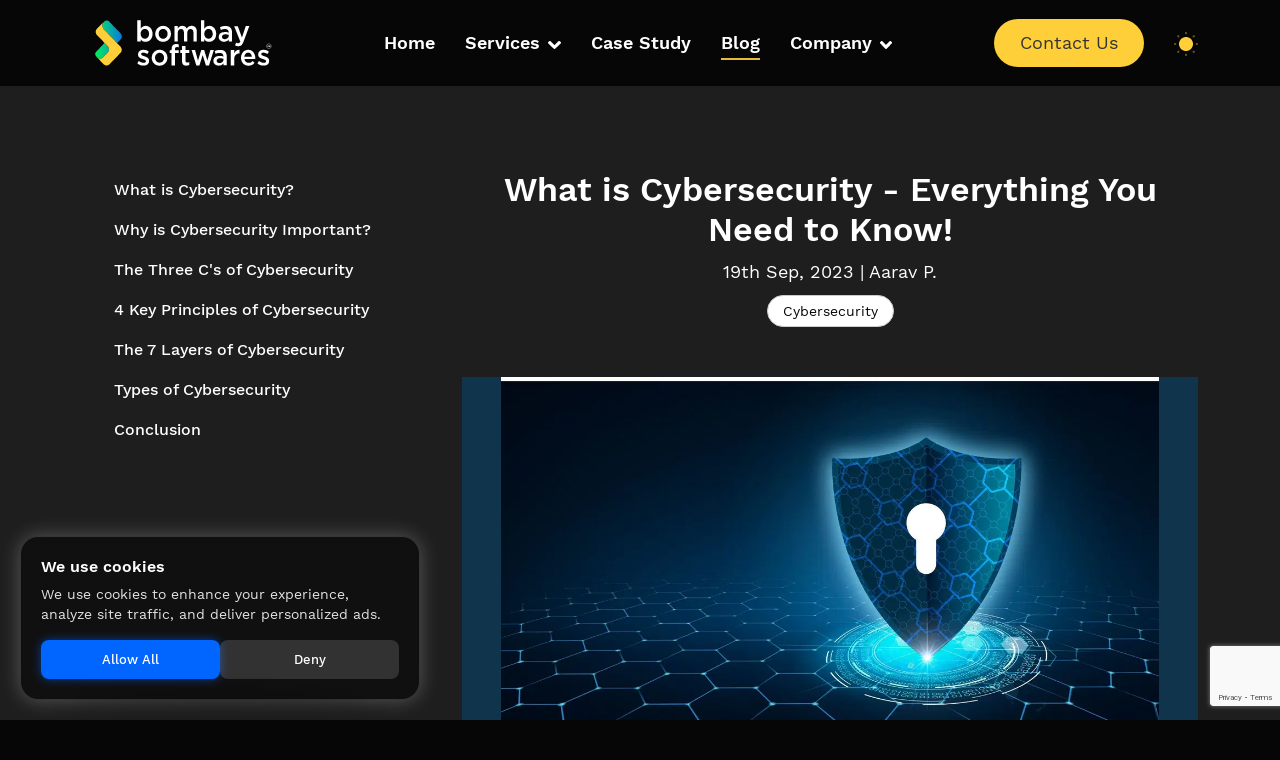

--- FILE ---
content_type: text/html; charset=utf-8
request_url: https://www.bombaysoftwares.com/blog/what-is-cybersecurity-everything-you-need-to-know
body_size: 29952
content:
<!DOCTYPE html><html lang="en"><head><script>(function() {
                                    const encode = (text) => btoa(unescape(encodeURIComponent(text)));
                                    const decode = (encoded) => encoded ? decodeURIComponent(escape(atob(encoded))) : null;

                                    const darkModeKey = encode("dark-mode");
                                    const savedTheme = decode(localStorage.getItem(darkModeKey));

                                    document.documentElement.setAttribute("data-theme", savedTheme === "true" || !savedTheme ? "dark" : "light");
                                })();
                                </script><link rel="stylesheet" href="https://cdn.jsdelivr.net/npm/flatpickr/dist/flatpickr.min.css"/><link rel="stylesheet" href="https://assets.calendly.com/assets/external/widget.css"/><script src="https://assets.calendly.com/assets/external/widget.js" type="text/javascript" async=""></script><script>
					(function(w,d,s,l,i){w[l] = w[l] || [];w[l].push({'gtm.start':
						new Date().getTime(),event:'gtm.js'});var f=d.getElementsByTagName(s)[0],
						j=d.createElement(s),dl=l!='dataLayer'?'&l='+l:'';j.async=true;j.src=
						'https://www.googletagmanager.com/gtm.js?id='+i+dl;f.parentNode.insertBefore(j,f);
						})(window,document,'script','dataLayer','GTM-MLG9QB3');</script><script type="application/ld+json">
{
    "@context": "https://schema.org",
    "@type": "Organization",
    "name": "Bombay Softwares",
    "url": "https://bombaysoftwares.com/",
    "logo": "https://www.bombaysoftwares.com/_next/static/media/logo_12.66479c71.svg",
    "sameAs": [
        "https://www.facebook.com/bombaysoftwares",
        "https://twitter.com/bombaysoftwares",
        "https://www.instagram.com/bombaysoftwares/",
        "https://www.linkedin.com/company/bombay-softwares/"
    ]
    }
</script><script type="application/ld+json">
{
    "@context": "https://schema.org/", 
    "@type": "Product", 
    "name": "Bombay Softwares",
    "image": "https://www.bombaysoftwares.com/_next/static/media/logo_12.66479c71.svg",
    "description": "We deliver best-in-class products and services leveraging AI, ML, Mobile and Web Development technologies to B2B and B2C companies globally.",
    "brand": {
      "@type": "Brand",
      "name": "Bombay Softwares"
    },
    "aggregateRating": {
      "@type": "AggregateRating",
      "ratingValue": "5",
      "bestRating": "4.8",
      "ratingCount": "250"
    }
  }
</script><meta charSet="utf-8"/><meta name="viewport" content="width=device-width, initial-scale=1, shrink-to-fit=no"/><title>What is Cybersecurity - Everything You Need to Know</title><link rel="icon" type="image/png" sizes="32x32" href="/images/favicon/favicon-32x32.png"/><link rel="icon" type="image/png" sizes="16x16" href="/images/favicon/favicon-16x16.png"/><meta name="title" content="What is Cybersecurity - Everything You Need to Know"/><meta name="description" content="Discover the essentials of cybersecurity in this comprehensive guide. Get the knowledge you need to stay protected online from cyberthreats."/><meta name="keywords" content="Cybersecurity, security, cyber, information, networks, attacks, systems, practices, technology, practice, devices, cyber security, systems networks, information technology, unauthorised access, security cyber, programs data, networks devices, malicious attacks, networks programs, best practices, what cyber security, cyber security definition, information technology security 
"/><meta name="dmca-site-verification" content="TU4vVnBPMkkxRjFoNW16a00yM0hKU2tpbENnMWQzS20xR3hJZ2xzRzZNRT01"/><meta name="google-site-verification" content="CYLZRI09cTj1MCo1qS1C9vl0tCgbtXByVGJxXZsESxg"/><meta name="twitter:card" content="summary"/><meta name="twitter:site" content="@bombaysoftwares"/><meta name="twitter:creator" content="@bombaysoftwares"/><meta property="og:url" content="https://bombaysoftwares.com/blog/what-is-cybersecurity-everything-you-need-to-know"/><meta property="og:type" content="website"/><meta name="twitter:title" content="What is Cybersecurity - Everything You Need to Know"/><meta property="og:title" content="What is Cybersecurity - Everything You Need to Know"/><meta name="twitter:description" content="Discover the essentials of cybersecurity in this comprehensive guide. Get the knowledge you need to stay protected online from cyberthreats."/><meta property="og:description" content="Discover the essentials of cybersecurity in this comprehensive guide. Get the knowledge you need to stay protected online from cyberthreats."/><meta name="twitter:image" content="https://bs-cms-media-prod.s3.ap-south-1.amazonaws.com/Cybersecurity_701ac7b837.jpg"/><meta property="og:image" content="https://bs-cms-media-prod.s3.ap-south-1.amazonaws.com/Cybersecurity_701ac7b837.jpg"/><script>!function(f,b,e,v,n,t,s)
                                {if(f.fbq)return;n=f.fbq=function(){n.callMethod ?
                                    n.callMethod.apply(n, arguments) : n.queue.push(arguments)};
                                if(!f._fbq)f._fbq=n;n.push=n;n.loaded=!0;n.version='2.0';
                                n.queue=[];t=b.createElement(e);t.async=!0;
                                t.src=v;s=b.getElementsByTagName(e)[0];
            s.parentNode.insertBefore(t,s)}(window, document,'script',
                                'https://connect.facebook.net/en_US/fbevents.js');
                                fbq('init', '976101904213114');
                                fbq('track', 'PageView');</script><noscript><img height="1" width="1" style="display:none" alt="" src="https://www.facebook.com/tr?id=845062900793691&amp;ev=PageView&amp;noscript=1"/></noscript><script type="application/ld+json">
                            {
                                "@context": "https://schema.org",
                                "@type": "BlogPosting",
                                "mainEntityOfPage": {
                                  "@type": "WebPage",
                                  "@id": "https://www.bombaysoftwares.com/blog/what-is-cybersecurity-everything-you-need-to-know"
                                },
                                "headline": "What is Cybersecurity - Everything You Need to Know",
                                "description": "Discover the essentials of cybersecurity in this comprehensive guide. Get the knowledge you need to stay protected online from cyberthreats.",
                                "image": "https://bs-cms-media-prod.s3.ap-south-1.amazonaws.com/Cybersecurity_701ac7b837.jpg",
                                "author": {
                                  "@type": "Person",
                                  "name": "Aarav Patel"
                                },
                                "publisher": {
                                  "@type": "Organization",
                                  "name": "Bombay Softwares",
                                  "logo": {
                                    "@type": "ImageObject",
                                    "url": "https://www.bombaysoftwares.com/_next/static/media/logo_12.66479c71.svg"
                                  }
                                },
                                "datePublished": "2023-09-18"
                              }
                </script><link rel="preload" as="image" imageSrcSet="/_next/image?url=https%3A%2F%2Fbs-cms-media-prod.s3.ap-south-1.amazonaws.com%2FCybersecurity_701ac7b837.jpg&amp;w=1200&amp;q=75 1x, /_next/image?url=https%3A%2F%2Fbs-cms-media-prod.s3.ap-south-1.amazonaws.com%2FCybersecurity_701ac7b837.jpg&amp;w=3840&amp;q=75 2x"/><meta name="next-head-count" content="32"/><link data-next-font="" rel="preconnect" href="/" crossorigin="anonymous"/><script id="consent-default" data-nscript="beforeInteractive">
                            window.dataLayer = window.dataLayer || [];
                            function gtag(){dataLayer.push(arguments);}

                            // Consent Mode default (before user gives permission)
                            gtag('consent', 'default', {
                                'ad_storage': 'granted',
                                'ad_user_data': 'granted',
                                'ad_personalization': 'granted',
                                'analytics_storage': 'granted'
                            });
                            </script><link rel="preload" href="/_next/static/css/29c6ec15c4ec277e.css" as="style"/><link rel="stylesheet" href="/_next/static/css/29c6ec15c4ec277e.css" data-n-g=""/><noscript data-n-css=""></noscript><script defer="" nomodule="" src="/_next/static/chunks/polyfills-c67a75d1b6f99dc8.js"></script><script src="/_next/static/chunks/webpack-bcf26fec8e446f1f.js" defer=""></script><script src="/_next/static/chunks/framework-3671d8951bf44e4e.js" defer=""></script><script src="/_next/static/chunks/main-f40086a7392c431c.js" defer=""></script><script src="/_next/static/chunks/pages/_app-16fd35d20dd57a70.js" defer=""></script><script src="/_next/static/chunks/2216-fd1d0eb25b065dff.js" defer=""></script><script src="/_next/static/chunks/2244-f82823f3bde263c3.js" defer=""></script><script src="/_next/static/chunks/7780-6c1f38f5ebc2f85f.js" defer=""></script><script src="/_next/static/chunks/pages/blog/%5Bslug%5D-7a15b21e6bbaaaaa.js" defer=""></script><script src="/_next/static/Zi95jprX06Y6KJiBlWqc3/_buildManifest.js" defer=""></script><script src="/_next/static/Zi95jprX06Y6KJiBlWqc3/_ssgManifest.js" defer=""></script></head><body><noscript><iframe src="https://www.googletagmanager.com/ns.html?id=GTM-MLG9QB3" height="0" width="0" style="display:none;visibility:hidden"></iframe></noscript><div id="__next"><div class="b-wrapper"><div style="position:fixed;z-index:9999;top:16px;left:16px;right:16px;bottom:16px;pointer-events:none"></div><header class="b-header" data-testid="b-header"><nav class="navbar navbar-expand-lg navbar-light d-flex flex-column"><div class="container"><a class="navbar-brand b-logo mb-0" href="/"><div class="b-logo-item"><img alt="Bombay Softwares" loading="lazy" decoding="async" data-nimg="fill" class="b-logo-dark" style="position:absolute;height:100%;width:100%;left:0;top:0;right:0;bottom:0;object-fit:contain;color:transparent" src="/_next/static/media/logo_12.6e790d2f.svg"/></div></a><div class="collapse navbar-collapse" id="navbarSupportedContent"><ul class="navbar-nav"><li class="nav-item "><a class="nav-link" id="navBarHomeWebsite" href="/">Home</a></li><li class="nav-item "><div class="dropdown"><span class="nav-link" id="navBarWhatWeDoWebsite">Services<i class="fa fa-solid fa-angle-down ms-2"></i></span><div class="dropdown-content"></div></div></li><li class="nav-item "><a class="nav-link" id="navBarCaseStudyWebsite" href="/case-study">Case Study</a></li><li class="nav-item active"><a class="nav-link" id="navBarBlogWebsite" href="/blog">Blog</a></li><li class="nav-item "><div class="dropdown"><span class="nav-link" id="navBarCompanyWebsite">Company<i class="fa fa-solid fa-angle-down ms-2"></i></span><div class="dropdown-content"><a class="dropdown-item nav-item " href="/about-us"><span class="dropdown-item-content btn text-capitalize">About Us</span></a><a class="dropdown-item nav-item " href="/career"><span class="dropdown-item-content btn text-capitalize">Career</span></a></div></div></li></ul></div><div class="b-header-right"><a class="btn b-contact-btn" id="btnContactUsHeader" href="/contact-us">Contact Us</a><div class="b-theme-mode"><img src="/images/light-mode.svg" class="b-light-mode" alt="Light-mode-icon"/></div><button class="navbar-toggler" type="button" data-bs-toggle="offcanvas" data-bs-target="#offcanvasExample" aria-controls="offcanvasExample"><span class="icon-bar"></span><span class="icon-bar"></span><span class="icon-bar"></span></button></div><div class="offcanvas offcanvas-end b-offvanvas-menu" tabindex="-1" id="offcanvasExample"><div class="offcanvas-header"><button type="button" class="btn-close text-reset" data-bs-dismiss="offcanvas" aria-label="Close"></button></div><div class="offcanvas-body"><ul><li class=""><a data-bs-dismiss="offcanvas" href="/">Home</a></li><li class=""><div class="dropdown"><a id="navBarWhatWeDoMobile" type="button" class="nav-link">Services<i class="fa fa-solid fa-angle-down ms-2"></i></a><div class="dropdown-content-mobile"></div></div></li><li class=""><a data-bs-dismiss="offcanvas" href="/case-study">Case Study</a></li><li class="active"><a data-bs-dismiss="offcanvas" href="/blog">Blog</a></li><li class=""><div class="dropdown"><a id="navBarCompanyMobile" type="button" class="nav-link">Company<i class="fa fa-solid fa-angle-down ms-2"></i></a><div class="dropdown-content-mobile"><a class="dropdown-item nav-item " data-bs-dismiss="offcanvas" href="/about-us"><span class="dropdown-item-content btn">About Us</span></a><a class="dropdown-item nav-item " data-bs-dismiss="offcanvas" href="/career"><span class="dropdown-item-content btn">Career</span></a></div></div></li><li><button data-bs-dismiss="offcanvas" class="btn b-common-btn-no-arrow" id="btnContactUsMobile">Contact Us</button></li></ul></div></div></div></nav></header><section class="b-blog-details-section b-blog-detail"><div class="container"><div class="row"><div class="col-lg-4"><div class="b-blog-content-navigator-block d-none d-lg-block" style="top:0"><nav id="navbar-example3" class="b-blog-content-navigator d-block navbar navbar-expand-lg flex-column align-items-stretch p-3"><nav class="nav nav-pills flex-column"></nav></nav></div></div><div class="col-lg-8"><div class="b-blog-section-container scrollspy-example" data-bs-spy="scroll" data-bs-target="#navbar-example3" data-bs-offset="0"><div class="b-blog-detail-head"><div class="b-section-title"><h1>What is Cybersecurity - Everything You Need to Know!</h1><p>19th Sep, 2023<!-- --> <!-- -->|<!-- --> <!-- -->Aarav<!-- --> <!-- -->P.</p><ul class="b-blog-category"><li><span class="badge">Cybersecurity</span></li></ul></div></div><div class="b-blog-details-image" style="background-color:var(--color-theme-primary)"><img alt="Cybersecurity" width="1170" height="695" decoding="async" data-nimg="1" style="color:transparent" srcSet="/_next/image?url=https%3A%2F%2Fbs-cms-media-prod.s3.ap-south-1.amazonaws.com%2FCybersecurity_701ac7b837.jpg&amp;w=1200&amp;q=75 1x, /_next/image?url=https%3A%2F%2Fbs-cms-media-prod.s3.ap-south-1.amazonaws.com%2FCybersecurity_701ac7b837.jpg&amp;w=3840&amp;q=75 2x" src="/_next/image?url=https%3A%2F%2Fbs-cms-media-prod.s3.ap-south-1.amazonaws.com%2FCybersecurity_701ac7b837.jpg&amp;w=3840&amp;q=75"/></div><div class="b-blog-details  b-bs-insider-container"><div class="b-blog-detail-item b-custom-blog-style"><span><head></head><body><p>In today's digital age, where our lives are intricately intertwined with technology, the term "cybersecurity" has become increasingly important. This article provides an in-depth exploration of cybersecurity, encompassing its definition, significance, core principles, layers, and various types.</p>
<p>With alarming statistics highlighting the ever-growing threat landscape, understanding and implementing robust cybersecurity measures is not just an option but a necessity.</p>
<h2>What is Cybersecurity?</h2>
<p>Cybersecurity is the practise of preventing theft, damage, or unauthorised access to computer systems, networks, and data. It encompasses a wide range of strategies, technologies, and practices designed to safeguard digital assets from cyber threats. These threats can include malicious attacks, hacking attempts, phishing attacks, and more.</p>
<p>The purpose of cybersecurity is to reduce risks and minimise the impact of cyber threats like data breaches, financial losses, and reputational harm. It involves employing a proactive strategy to identify vulnerabilities, protect against threats, detect breaches, respond to incidents, and recover from attacks.</p>
<h2>Why is Cybersecurity Important?</h2>
<p>Cybersecurity is critical in today's interconnected world for protecting our data, privacy, and the basic foundations of our digital society. Cyber threats have become more complex and prevalent with the rapid rise of the internet and technology.</p>
<p>Let's look at some statistics that demonstrate the significance of cybersecurity.</p>
<h3>1. Escalating Cyberattacks</h3>
<p>A report from <a href="https://cybersecurityventures.com/hackerpocalypse-cybercrime-report-2016/" target="_blank">Cybersecurity Ventures</a> predicts that by the year 2025, cybercrime is projected to incur a global annual cost of $10.5 trillion.</p>
<p>These staggering numbers underscore the urgent need for robust cybersecurity measures to combat the escalating threats.</p>
<h3>2. Expanding the Attack Surface</h3>
<p>The attack surface is expanding with the development of IoT (Internet of Things) devices, cloud services, and remote work. As the attack surface grows, so does the potential for vulnerabilities that cybercriminals can exploit.</p>
<p>In fact, the <a href="https://techjury.net/blog/how-many-iot-devices-are-there/" target="_blank">tech jury</a> reports that there will be 27 billion IoT devices by 2025, creating a vast attack landscape.</p>
<h3>3. Evolving Hacker Capabilities</h3>
<p>Hackers are continuously improving their skills and tools. They employ advanced techniques, such as artificial intelligence and machine learning, to launch highly targeted and sophisticated attacks. These cybercriminals are well-organised and well-funded, making them formidable adversaries.</p>
<h3>4. Data Breach and Privacy Concerns</h3>
<p>Data breaches have become a common occurrence, compromising sensitive information and undermining trust in organisations. Such breaches can lead to identity theft, financial loss, and reputational damage.</p>
<h2>The Three C's of Cybersecurity</h2>
<p><img src="https://bs-cms-media-prod.s3.ap-south-1.amazonaws.com/Cybersecurity_8110ef420b.jpg" alt="Cybersecurity"></p>
<h3>1. Confidentiality</h3>
<p>The foundation of cybersecurity is confidentiality. Its goal is to keep sensitive information secure and accessible only to authorised individuals or systems. To achieve this, encryption plays a pivotal role.</p>
<p><a href="https://cloud.google.com/learn/what-is-encryption" target="_blank">Encryption</a> techniques transform data into unreadable code, which can only be deciphered with the appropriate decryption key.</p>
<p>Whether it's personal data, financial records, or classified government information, maintaining confidentiality is crucial to prevent unauthorised access and data breaches.</p>
<h3>2. Integrity</h3>
<p>The dependability and accuracy of data are referred to as integrity. It is critical in the field of cybersecurity to safeguard data from being manipulated or tampered with by unauthorised persons.</p>
<p>Data integrity is upheld through various mechanisms, including checksums, digital signatures, and data validation processes. Ensuring the integrity of data safeguards its reliability and maintains its value and trustworthiness.</p>
<h3>3. Availability</h3>
<p>Availability is the third pillar of the Three C's. It encompasses the notion that systems and data must be accessible and operational when needed.</p>
<p>Cyberattacks often target the availability of critical systems through Distributed Denial of Service (DDoS) attacks, for example, which flood network programs with traffic to overwhelm and disrupt services.</p>
<p>Maintaining availability involves robust backup systems, redundancy, and failover mechanisms to mitigate downtime and ensure uninterrupted access to resources.</p>
<h2>4 Key Principles of Cybersecurity</h2>
<p>To effectively address the Three C's and safeguard against <a href="https://www.itgovernance.co.uk/cyber-threats" target="_blank">cyber threats</a>, cybersecurity strategies are guided by four key principles:</p>
<h3>1. Govern: Identifying and Managing Security Risks</h3>
<p>The governance aspect of cybersecurity involves establishing a framework to identify, assess, and manage security risks.</p>
<p>It encompasses creating policies, procedures, and guidelines to guide security best practices. Effective governance ensures that cybersecurity is integrated into an organisation's overall strategy.</p>
<h3>2. Protect: Implementing Security Controls</h3>
<p>The "Protect" principle is about putting safeguards in place to mitigate security risks. This involves implementing various security controls, such as firewalls, encryption, access controls, and security cyber awareness training. Protecting systems and programs data is vital to prevent breaches and unauthorised access.</p>
<h3>3. Detect: Identifying Cybersecurity Incidents by Detecting and Understanding Cybersecurity Events</h3>
<p>Detecting cyber threats in a timely manner is essential to minimising damage. This principle involves setting up monitoring systems and intrusion detection tools to identify abnormal activities or potential security breaches.</p>
<p>Rapid detection enables organisations to respond effectively.</p>
<h3>4. Respond: Cybersecurity Incident Response and Recovery</h3>
<p>Inevitably, despite preventative measures, security incidents can occur. The "Respond" principle focuses on having an incident response plan in place.</p>
<p>It outlines how an organisation should react when a breach occurs, from isolating affected systems networks to notifying stakeholders and law enforcement. A well-prepared response can limit the impact of an incident.</p>
<h2>The 7 Layers of Cybersecurity</h2>
<p>Imagine cybersecurity as a fortress with multiple layers of defence, each playing a crucial role in protecting sensitive information and digital infrastructure.</p>
<p>The "Seven Layers of Cybersecurity" idea encapsulates these defence mechanisms, giving a comprehensive method for mitigating risks and protecting against a wide range of attacks.</p>
<h3>1. Physical Security</h3>
<p>The first layer of cybersecurity is physical security. This involves safeguarding the physical infrastructure that supports your digital assets. This includes secure data centres, access control, surveillance, and measures to protect against natural disasters or physical intrusions.</p>
<h3>2. Network Security</h3>
<p>Network security focuses on safeguarding the pathways through which data travels. This layer involves firewalls, intrusion detection systems, and encryption to protect data in transit. It's akin to securing the highways of the digital world.</p>
<h3>3. Perimeter Security</h3>
<p>Perimeter security establishes a virtual barrier around your network, often through firewalls and intrusion prevention systems. It monitors and controls incoming and outgoing network devices traffic to prevent unauthorised access and attacks.</p>
<h3>4. Endpoint Security</h3>
<p>Endpoint security is concerned with the protection of individual devices such as PCs, cellphones, and tablets. It involves installing <a href="https://www.bombaysoftwares.com/blog/choosing-the-right-antivirus-software-comprehensive-guide" target="_blank">antivirus software</a>, conducting regular updates, and implementing security policies to prevent malware and other threats.</p>
<h3>5. Application Security</h3>
<p>Applications are a common target for cyberattacks. This layer involves securing software and applications through secure coding practices, penetration testing, and continuous monitoring for vulnerabilities.</p>
<h3>6. Data Security</h3>
<p>Data is one of the most valuable assets. Data security encompasses encryption, access controls, and data backup strategies to protect sensitive information from unauthorised access, theft, or corruption.</p>
<h3>7. Cloud Security</h3>
<p>With the adoption of cloud computing, cloud security has become crucial. It involves securing data, applications, and services hosted in the cloud, often through identity and access management, encryption, and monitoring.</p>
<h2>Types of Cybersecurity</h2>
<p><a href="https://www.geeksforgeeks.org/cyber-security-types-and-importance/" target="_blank">Cybersecurity</a> is not a one-size-fits-all concept; it comprises various types, each designed to counter specific threats:</p>
<h3>1. Network Security</h3>
<p>Network security focuses on securing the communication pathways between devices and systems. It includes technologies like firewalls, VPNs, and intrusion detection systems.</p>
<h3>2. Information Security</h3>
<p>Information security emphasises the protection of data and information assets. This encompasses data encryption, access controls, and data classification.</p>
<h3>3. Application Security</h3>
<p>Application security is concerned with securing software and applications against vulnerabilities and threats. It includes secure coding practices, penetration testing, and code analysis.</p>
<h3>4. Endpoint Security</h3>
<p>Endpoint security is dedicated to safeguarding individual devices, such as computers, smartphones, and tablets. Antivirus software, encryption, and intrusion detection systems are key components.</p>
<h3>5. Cloud Security</h3>
<p>Cloud security addresses the unique challenges of cloud computing, including data security, identity management, and compliance within cloud environments.</p>
<h3>6. IoT Security</h3>
<p>Internet of Things (IoT) security involves safeguarding the vast array of interconnected devices, from smart thermostats to industrial sensors. It ensures the security and privacy of the data exchanged between these devices.</p>
<h3>7. Identity and Access Management (IAM)</h3>
<p>IAM is crucial for controlling and managing user access to networks, systems, and applications. It involves authentication, authorization, and privileged access management.</p>
<h2>Conclusion</h2>
<p>Cybersecurity is the protector of our digital existence in our digital age, where the barriers between the physical and digital worlds are blurring. It is not only a technical issue; it is a basic requirement to safeguard our privacy, financial assets, key infrastructure, and, ultimately, our way of life.</p>
<p>It is essential to understand the importance of cybersecurity, its key principles, and the seven layers of defence. Recognising the different types of cybersecurity strategies and how they may be used to protect against specific threats is also essential.</p>
<p>As we continue to embrace the benefits of information technology, we must also embrace our responsibility to protect the digital world.</p>
</body></span></div></div></div></div></div></div></section><section><div class="b-read-more-blog"><div class="container py-5"><h2>More blogs in &quot;<!-- -->Cybersecurity<!-- -->&quot;</h2><div class="row"><div class="col-lg-4"><div class="b-blog-item" data-testid="b-blog-item"><div class="b-blog-image-container"><div class="b-blog-image"><a href="/blog/discover-key-insights-from-cybersecurity-day-at-gitex"><img alt="Cybersecurity " loading="lazy" width="570" height="281" decoding="async" data-nimg="1" style="color:transparent" srcSet="/_next/image?url=https%3A%2F%2Fbs-cms-media-prod.s3.ap-south-1.amazonaws.com%2FCybersecurity_e97106c990.jpg&amp;w=640&amp;q=75 1x, /_next/image?url=https%3A%2F%2Fbs-cms-media-prod.s3.ap-south-1.amazonaws.com%2FCybersecurity_e97106c990.jpg&amp;w=1200&amp;q=75 2x" src="/_next/image?url=https%3A%2F%2Fbs-cms-media-prod.s3.ap-south-1.amazonaws.com%2FCybersecurity_e97106c990.jpg&amp;w=1200&amp;q=75"/></a></div><ul class="b-blog-category"><li><span class="badge">Cybersecurity</span></li></ul></div><div class="b-blog-content"><ul class="b-blog-date"><li>21st Oct, 2024</li><li>Aarav P.</li></ul><a href="/blog/discover-key-insights-from-cybersecurity-day-at-gitex"><h3>Discover Key Insights from Cybersecurity Day at GITEX 2024</h3></a><div class="b-blog-desc"><span>Blog Summary: GITEX Global 2024, the world’s largest tech event, showcased key advancements in cybersecurity, including AI-powered solutions to address rising cybercrime. Notable figures, like...</span></div><a class="b-read-more" href="/blog/discover-key-insights-from-cybersecurity-day-at-gitex">Keep Reading</a></div></div></div><div class="col-lg-4"><div class="b-blog-item" data-testid="b-blog-item"><div class="b-blog-image-container"><div class="b-blog-image"><a href="/blog/cybersecurity-year-of-deception-gitex"><img alt="Cybersecurity: GITEX 2024" loading="lazy" width="570" height="281" decoding="async" data-nimg="1" style="color:transparent" srcSet="/_next/image?url=https%3A%2F%2Fbs-cms-media-prod.s3.ap-south-1.amazonaws.com%2FCybersecurity_GITEX_2024_5ab670dafa.png&amp;w=640&amp;q=75 1x, /_next/image?url=https%3A%2F%2Fbs-cms-media-prod.s3.ap-south-1.amazonaws.com%2FCybersecurity_GITEX_2024_5ab670dafa.png&amp;w=1200&amp;q=75 2x" src="/_next/image?url=https%3A%2F%2Fbs-cms-media-prod.s3.ap-south-1.amazonaws.com%2FCybersecurity_GITEX_2024_5ab670dafa.png&amp;w=1200&amp;q=75"/></a></div><ul class="b-blog-category"><li><span class="badge">Cybersecurity</span></li></ul></div><div class="b-blog-content"><ul class="b-blog-date"><li>25th Sep, 2024</li><li>Aanya G.</li></ul><a href="/blog/cybersecurity-year-of-deception-gitex"><h3>Cybersecurity: The Year of Deception Unveiled at GITEX 2024</h3></a><div class="b-blog-desc"><span>Blog Summary: As cybersecurity threats become more advanced, 2024 is being hailed as the ‘Year of Deception.’ Learn how deception technologies, GITEX 2024 trends, and...</span></div><a class="b-read-more" href="/blog/cybersecurity-year-of-deception-gitex">Keep Reading</a></div></div></div><div class="col-lg-4"><div class="b-blog-item" data-testid="b-blog-item"><div class="b-blog-image-container"><div class="b-blog-image"><a href="/blog/saudi-arabia-cybersecurity-market-trends-and-insights"><img alt="Cybersecurity Market in Saudi Arabia" loading="lazy" width="570" height="281" decoding="async" data-nimg="1" style="color:transparent" srcSet="/_next/image?url=https%3A%2F%2Fbs-cms-media-prod.s3.ap-south-1.amazonaws.com%2FCybersecurity_Market_in_Saudi_Arabia_42ce9eb217.png&amp;w=640&amp;q=75 1x, /_next/image?url=https%3A%2F%2Fbs-cms-media-prod.s3.ap-south-1.amazonaws.com%2FCybersecurity_Market_in_Saudi_Arabia_42ce9eb217.png&amp;w=1200&amp;q=75 2x" src="/_next/image?url=https%3A%2F%2Fbs-cms-media-prod.s3.ap-south-1.amazonaws.com%2FCybersecurity_Market_in_Saudi_Arabia_42ce9eb217.png&amp;w=1200&amp;q=75"/></a></div><ul class="b-blog-category"><li><span class="badge">Cybersecurity</span></li></ul></div><div class="b-blog-content"><ul class="b-blog-date"><li>27th Mar, 2024</li><li>Rohit M.</li></ul><a href="/blog/saudi-arabia-cybersecurity-market-trends-and-insights"><h3>Saudi Arabia&#x27;s Cybersecurity Market: Trends and Insights</h3></a><div class="b-blog-desc"><span>Cybersecurity is no longer just a buzzword; it's a critical necessity in today's digital age, especially in countries like Saudi Arabia.

As Saudi Arabia moves towards...</span></div><a class="b-read-more" href="/blog/saudi-arabia-cybersecurity-market-trends-and-insights">Keep Reading</a></div></div></div></div></div></div></section><section class="b-call-to-action b-call-subscribe-section"><div class="container"><div class="b-call-to-action-content"><div class="b-section-title"><h2>Join our <span class="b-custom-underline">Newsletter</span></h2><p>Get insights on the latest trends in technology and industry, delivered straight to your inbox.</p></div><form><div class="b-call-subscribe"><div class="d-flex flex-column"><input type="text" placeholder="Enter your email" class="form-control " name="email"/></div><button class="btn " type="submit">Subscribe Now</button><div id="canvas"></div></div></form></div></div></section></div><div class=""><footer class="b-footer  " data-testid="b-footer"><div class="container"><div class="b-upper-footer"><div class="b-upper-footer-items"><div class="b-upper-footer-item"><div class="b-logo-contact-container"><div class="b-upper-footer-logo"><a class="navbar-brand b-logo" href="/"><div class="b-logo-item"><img alt="Bombay Softwares" loading="lazy" decoding="async" data-nimg="fill" class="b-logo-dark" style="position:absolute;height:100%;width:100%;left:0;top:0;right:0;bottom:0;object-fit:contain;color:transparent" src="/_next/static/media/logo_12.6e790d2f.svg"/></div></a></div><div class="b-email-phone-container"><img height="24" width="24" src="/images/phone-gradient.svg" alt="call-icon"/><a href="tel:+917575015410" class="b-phone-item">+91 7575015410</a></div><div class="b-email-phone-container"><img height="24" width="24" src="/images/email-gradient.svg" alt="mail-icon"/><a href="mailto:sales@bombaysoftwares.com" class="b-phone-item text-break">sales@bombaysoftwares.com</a></div></div><div class="b-logo-contact-container d-none d-lg-block" style="margin-top:58px"><div class="b-nasscom-logo-container"><h6>MEMBERSHIP</h6><img alt="Nasscom Logo" loading="lazy" width="150" height="30" decoding="async" data-nimg="1" style="color:transparent" srcSet="/_next/image?url=%2F_next%2Fstatic%2Fmedia%2Fnasscom.80dfe10f.png&amp;w=256&amp;q=75 1x, /_next/image?url=%2F_next%2Fstatic%2Fmedia%2Fnasscom.80dfe10f.png&amp;w=384&amp;q=75 2x" src="/_next/image?url=%2F_next%2Fstatic%2Fmedia%2Fnasscom.80dfe10f.png&amp;w=384&amp;q=75"/></div></div></div><div class="b-upper-footer-item"><h4>Services</h4><ul class="b-footer-list"></ul></div><div class="b-upper-footer-item"><h4>Company</h4><ul class="b-footer-list"><li><a href="/about-us">About Us</a></li><li><a href="/case-study">Case Study</a></li><li><a href="/blog">Blog</a></li><li><a href="/career">Career</a></li><li><a href="/contact-us">Contact Us</a></li><li><a href="/privacy-policy">Privacy Policy</a></li><li><a href="/terms-to-use">Terms to Use</a></li></ul></div><div class="b-upper-footer-item d-none d-lg-block"><div class="b-contact-item mb-4"><h4>Open Source Contribution</h4><ul class="b-footer-list"><li><a target="_blank" href="https://www.npmjs.com/package/@bombaysoftwares/tskit">NPM</a></li><li><a target="_blank" href="https://pypi.org/project/bombaysoftwares-pysupp/">PyPi</a></li></ul></div><div class="b-dribble-badges-container"><h4>Explore Our Work</h4><a class="dribble-badge" target="_blank" href="https://dribbble.com/bombay-softwares"><img alt="Dribble Bombay Softwares" loading="lazy" width="110" height="28" decoding="async" data-nimg="1" style="color:transparent" srcSet="/_next/image?url=%2Fimages%2Fdribbble-dark-theme.png&amp;w=128&amp;q=75 1x, /_next/image?url=%2Fimages%2Fdribbble-dark-theme.png&amp;w=256&amp;q=75 2x" src="/_next/image?url=%2Fimages%2Fdribbble-dark-theme.png&amp;w=256&amp;q=75"/></a><a class="behance-badge" target="_blank" href="https://www.behance.net/bombaysoftwares"><img alt="Behance Bombay Softwares" loading="lazy" width="110" height="28" decoding="async" data-nimg="1" style="color:transparent" src="/images/behance-dark-theme.svg"/></a></div></div></div><div class="d-flex justify-content-between flex-wrap mt-4 d-lg-none"><div class="b-contact-item mb-4"><h4>Open Source Contribution</h4><ul class="b-footer-list"><li><a target="_blank" href="https://www.npmjs.com/package/@bombaysoftwares/tskit">NPM</a></li><li><a target="_blank" href="https://pypi.org/project/bombaysoftwares-pysupp/">PyPi</a></li></ul></div><div class="b-dribble-badges-container"><h4>Explore Our Work</h4><a class="dribble-badge" target="_blank" href="https://dribbble.com/bombay-softwares"><img alt="Dribble Bombay Softwares" loading="lazy" width="110" height="28" decoding="async" data-nimg="1" style="color:transparent" srcSet="/_next/image?url=%2Fimages%2Fdribbble-dark-theme.png&amp;w=128&amp;q=75 1x, /_next/image?url=%2Fimages%2Fdribbble-dark-theme.png&amp;w=256&amp;q=75 2x" src="/_next/image?url=%2Fimages%2Fdribbble-dark-theme.png&amp;w=256&amp;q=75"/></a><a class="behance-badge" target="_blank" href="https://www.behance.net/bombaysoftwares"><img alt="Behance Bombay Softwares" loading="lazy" width="110" height="28" decoding="async" data-nimg="1" style="color:transparent" src="/images/behance-dark-theme.svg"/></a></div><div class="b-logo-contact-container"><div class="b-nasscom-logo-container"><h6>MEMBERSHIP</h6><img alt="Nasscom Logo" loading="lazy" width="150" height="30" decoding="async" data-nimg="1" style="color:transparent" srcSet="/_next/image?url=%2F_next%2Fstatic%2Fmedia%2Fnasscom.80dfe10f.png&amp;w=256&amp;q=75 1x, /_next/image?url=%2F_next%2Fstatic%2Fmedia%2Fnasscom.80dfe10f.png&amp;w=384&amp;q=75 2x" src="/_next/image?url=%2F_next%2Fstatic%2Fmedia%2Fnasscom.80dfe10f.png&amp;w=384&amp;q=75"/></div></div></div></div><div class="b-office-locations"><div class="d-flex flex-wrap justify-content-between gap-4"><div class="b-office-item d-flex"><div class="b-office-flag"><img alt="Mumbai, India Flag" loading="lazy" width="40" height="40" decoding="async" data-nimg="1" style="color:transparent" src="/images/india_flag.svg"/></div><div class="ms-3"><div><h5 class="d-inline">Mumbai, India</h5><a target="_blank" rel="noopener noreferrer" aria-label="View Mumbai, India office location on map" href="https://www.google.com/maps/place/Awfis+Vashi+Navi+Mumbai+Cyber+One/@19.0675499,72.9882881,17z/data=!3m1!5s0x3be7c7c3e5efd2c7:0x34bfa5f3735ade36!4m10!1m2!2m1!1s18th+Floor,+Cyberone+Sector30,+Vashi,+Navi+Mumbai,+Maharashtra+400703!3m6!1s0x3be7c6b4ac0f5b23:0x6af27035076ef01f!8m2!3d19.0675499!4d72.9930517![base64]!16s%2Fg%2F11c1xg577g"><img alt="Address Icon" loading="lazy" width="20" height="20" decoding="async" data-nimg="1" class="map-icon" style="color:transparent" src="/images/map-icon.svg"/></a></div><p class="mb-0">18th Floor, Cyberone Sector 30, Vashi, Navi Mumbai, MH</p></div></div><div class="b-office-item d-flex"><div class="b-office-flag"><img alt="Ahmedabad, India Flag" loading="lazy" width="40" height="40" decoding="async" data-nimg="1" style="color:transparent" src="/images/india_flag.svg"/></div><div class="ms-3"><div><h5 class="d-inline">Ahmedabad, India</h5><a target="_blank" rel="noopener noreferrer" aria-label="View Ahmedabad, India office location on map" href="https://www.google.com/maps/dir/23.0208366,72.5086508/COLONNADE-2,+Bodakdev,+Ahmedabad,+Gujarat+380054/@23.0257164,72.5008238,16z/data=!3m1!4b1!4m9!4m8!1m1!4e1!1m5!1m1!1s0x395e9b474dda2b5b:0xa31400dea793f4f!2m2!1d72.5030123!2d23.0325227?entry=ttu"><img alt="Address Icon" loading="lazy" width="20" height="20" decoding="async" data-nimg="1" class="map-icon" style="color:transparent" src="/images/map-icon.svg"/></a></div><p class="mb-0">705, Colonnade - 2, Rajpath Rangoli Road, Ahmedabad, GJ</p></div></div><div class="b-office-item d-flex"><div class="b-office-flag"><img alt="Ras Al Khaimah, UAE Flag" loading="lazy" width="40" height="40" decoding="async" data-nimg="1" style="color:transparent" src="/images/uae_flag.svg"/></div><div class="ms-3"><div><h5 class="d-inline">Ras Al Khaimah, UAE</h5><a target="_blank" rel="noopener noreferrer" aria-label="View Ras Al Khaimah, UAE office location on map" href="https://www.google.com/maps/search/compass+building+al+shohada+road+al+hamra+industrial+zone-fz/@25.6657805,55.7864498,17z?entry=ttu"><img alt="Address Icon" loading="lazy" width="20" height="20" decoding="async" data-nimg="1" class="map-icon" style="color:transparent" src="/images/map-icon.svg"/></a></div><p class="mb-0">BIZ01300, Compass Building, Al Shohada Road, RAK</p></div></div></div></div><div class="b-middle-footer"><div class="b-middle-start-container"><img alt="certificate" title="ISO/IEC 27001:2022" loading="lazy" width="80" height="80" decoding="async" data-nimg="1" style="color:transparent" srcSet="/_next/image?url=%2Fimages%2Fdarkmode-iso.png&amp;w=96&amp;q=75 1x, /_next/image?url=%2Fimages%2Fdarkmode-iso.png&amp;w=256&amp;q=75 2x" src="/_next/image?url=%2Fimages%2Fdarkmode-iso.png&amp;w=256&amp;q=75"/><img alt="GDPR image" title="GDPR" loading="lazy" width="80" height="80" decoding="async" data-nimg="1" style="color:transparent" src="/images/gdpr-dark-mode.svg"/><img alt="HIPPA image" title="HIPPA COMPLIANT" loading="lazy" width="150" height="100" decoding="async" data-nimg="1" style="color:transparent" src="/images/hipaa.svg"/></div><div class="b-middle-end-container"><div class="b-review-item"><div class="b-rating-logo"><div class="b-logo-item"><img alt="glassdoor" title="Glassdoor" loading="lazy" decoding="async" data-nimg="fill" class="" style="position:absolute;height:100%;width:100%;left:0;top:0;right:0;bottom:0;object-fit:contain;color:transparent" src="/_next/static/media/glassdoor-logo.c78d4c61.svg"/></div></div><div class="b-rating"><div class="star-rating-div"><div class="star-rating"><span style="color:#0CAA41">☆</span><span style="color:#0CAA41">☆</span><span style="color:#0CAA41">☆</span><span style="color:#0CAA41">☆</span><span style="color:#0CAA41">☆</span><div class="star-rating__current" style="width:98.00000000000001%"><span style="color:#0CAA41">★</span><span style="color:#0CAA41">★</span><span style="color:#0CAA41">★</span><span style="color:#0CAA41">★</span><span style="color:#0CAA41">★</span></div></div><span> <!-- -->4.9<!-- -->/<!-- -->5.0</span></div></div></div><div class="b-review-item"><div class="b-rating-logo"><div class="b-logo-item"><img alt="google-logo" title="Ambition Box" loading="lazy" decoding="async" data-nimg="fill" class="" style="position:absolute;height:100%;width:100%;left:0;top:0;right:0;bottom:0;object-fit:contain;color:transparent" src="/_next/static/media/ambitionbox-logo-white.1e1b6db6.svg"/></div></div><div class="b-rating"><div class="star-rating-div"><div class="star-rating"><span style="color:#0CAA41">☆</span><span style="color:#0CAA41">☆</span><span style="color:#0CAA41">☆</span><span style="color:#0CAA41">☆</span><span style="color:#0CAA41">☆</span><div class="star-rating__current" style="width:92%"><span style="color:#0CAA41">★</span><span style="color:#0CAA41">★</span><span style="color:#0CAA41">★</span><span style="color:#0CAA41">★</span><span style="color:#0CAA41">★</span></div></div><span> <!-- -->4.6<!-- -->/<!-- -->5.0</span></div></div></div><div class="b-review-item"><div class="b-rating-logo"><div class="b-logo-item"><img alt="google-logo" title="Google" loading="lazy" decoding="async" data-nimg="fill" class="" style="position:absolute;height:100%;width:100%;left:0;top:0;right:0;bottom:0;object-fit:contain;color:transparent" src="/_next/static/media/google.804ab8e6.svg"/></div></div><div class="b-rating"><div class="star-rating-div"><div class="star-rating"><span>☆</span><span>☆</span><span>☆</span><span>☆</span><span>☆</span><div class="star-rating__current" style="width:100%"><span>★</span><span>★</span><span>★</span><span>★</span><span>★</span></div></div><span> <!-- -->5.0<!-- -->/<!-- -->5.0</span></div></div></div><div class="b-review-item"><div class="b-rating-logo"><div class="b-logo-item"><img alt="trustpilot-logo" title="Trustpilot" loading="lazy" decoding="async" data-nimg="fill" class="" style="position:absolute;height:100%;width:100%;left:0;top:0;right:0;bottom:0;object-fit:contain;color:transparent" src="/_next/static/media/trustpilot-white.188b81e0.svg"/></div></div><div class="b-rating"><div class="star-rating-div"><div class="star-rating"><span style="color:#04DA8D">☆</span><span style="color:#04DA8D">☆</span><span style="color:#04DA8D">☆</span><span style="color:#04DA8D">☆</span><span style="color:#04DA8D">☆</span><div class="star-rating__current" style="width:88.00000000000001%"><span style="color:#04DA8D">★</span><span style="color:#04DA8D">★</span><span style="color:#04DA8D">★</span><span style="color:#04DA8D">★</span><span style="color:#04DA8D">★</span></div></div><span> <!-- -->4.4<!-- -->/<!-- -->5.0</span></div></div></div></div></div><div class="b-lower-footer flex-column flex-lg-row text-center text-lg-start "><p class="mb-4 mb-lg-0">Copyright © <!-- -->2026<!-- --> Bombay Softwares. All rights reserved. Bombay Softwares® is a registered trademark.</p><div class="b-social-media-icons justify-content-center justify-content-lg-end"><a target="_blank" href="https://www.linkedin.com/company/bombay-softwares"><img alt="linkedin-logo" title="Linkedin" loading="lazy" width="40" height="40" decoding="async" data-nimg="1" class="" style="color:transparent" src="/images/linkedin-light-theme.svg"/></a><a target="_blank" href="https://www.instagram.com/bombaysoftwares/"><img alt="instagram-logo" title="Instagram" loading="lazy" width="40" height="40" decoding="async" data-nimg="1" style="color:transparent" src="/images/instagram-light-theme.svg"/></a><a target="_blank" href="https://www.facebook.com/bombaysoftwares"><img alt="facebook-logo" title="Facebook" loading="lazy" width="40" height="40" decoding="async" data-nimg="1" style="color:transparent" src="/images/facebook-light-theme.svg"/></a><a target="_blank" href="https://twitter.com/bombaysoftwares"><img alt="x-logo" title="X" loading="lazy" width="40" height="40" decoding="async" data-nimg="1" class="" style="color:transparent" src="/images/x-dark-theme.svg"/></a></div></div></div></footer></div><div class="b-hello-modal modal fade d-none" id="helloModal" tabindex="-1" aria-hidden="true" role="none"><div class="modal-dialog modal-dialog-centered modal-lg"><div class="modal-content"><div class="modal-body"><div class="b-hello-head"><div class="b-greeting-emoji"><img alt="Greeting-emoji-icon" loading="lazy" decoding="async" data-nimg="fill" style="position:absolute;height:100%;width:100%;left:0;top:0;right:0;bottom:0;color:transparent" src="/images/greeting-images/default.svg"/></div><h2>Hello!</h2></div><div class="b-hello-body"><p>Let us know your purpose so that we can serve you better!</p><div class="b-hello-container"><a class="b-hello-item " data-bs-dismiss="modal" data-choice="sales-inquiry"><div class="b-hello-image"><div class="b-hello-image-item"><img alt="Greeting-icon" loading="lazy" decoding="async" data-nimg="fill" style="position:absolute;height:100%;width:100%;left:0;top:0;right:0;bottom:0;color:transparent" src="/images/hello-2.svg"/><img alt="Greeting-white-icon" loading="lazy" decoding="async" data-nimg="fill" style="position:absolute;height:100%;width:100%;left:0;top:0;right:0;bottom:0;color:transparent" src="/images/hello-2-white.svg"/></div></div><span>Submit a project requirement</span></a><a class="b-hello-item " data-bs-dismiss="modal" data-choice="hiring-inquiry"><div class="b-hello-image"><div class="b-hello-image-item"><img alt="Carrer-opportunity-icon" loading="lazy" decoding="async" data-nimg="fill" style="position:absolute;height:100%;width:100%;left:0;top:0;right:0;bottom:0;color:transparent" src="/images/equality-fraternity.svg"/><img alt="Greeting-icon" loading="lazy" decoding="async" data-nimg="fill" style="position:absolute;height:100%;width:100%;left:0;top:0;right:0;bottom:0;color:transparent" src="/images/hello-1-white.svg"/></div></div><span>Looking for a career opportunity</span></a><a class="b-hello-item " data-bs-dismiss="modal" data-choice="information"><div class="b-hello-image"><div class="b-hello-image-item"><img alt="Greeting-icon" loading="lazy" decoding="async" data-nimg="fill" style="position:absolute;height:100%;width:100%;left:0;top:0;right:0;bottom:0;color:transparent" src="/images/hello-3.svg"/><img alt="Greeting-white-icon" loading="lazy" decoding="async" data-nimg="fill" style="position:absolute;height:100%;width:100%;left:0;top:0;right:0;bottom:0;color:transparent" src="/images/hello-3-white.svg"/></div></div><span>Just browsing</span></a></div></div></div></div></div></div></div><script id="__NEXT_DATA__" type="application/json">{"props":{"pageProps":{"blog":{"id":43,"attributes":{"title":"What is Cybersecurity - Everything You Need to Know!","content":"\u003chead\u003e\u003c/head\u003e\u003cbody\u003e\u003cp\u003eIn today's digital age, where our lives are intricately intertwined with technology, the term \"cybersecurity\" has become increasingly important. This article provides an in-depth exploration of cybersecurity, encompassing its definition, significance, core principles, layers, and various types.\u003c/p\u003e\n\u003cp\u003eWith alarming statistics highlighting the ever-growing threat landscape, understanding and implementing robust cybersecurity measures is not just an option but a necessity.\u003c/p\u003e\n\u003ch2\u003eWhat is Cybersecurity?\u003c/h2\u003e\n\u003cp\u003eCybersecurity is the practise of preventing theft, damage, or unauthorised access to computer systems, networks, and data. It encompasses a wide range of strategies, technologies, and practices designed to safeguard digital assets from cyber threats. These threats can include malicious attacks, hacking attempts, phishing attacks, and more.\u003c/p\u003e\n\u003cp\u003eThe purpose of cybersecurity is to reduce risks and minimise the impact of cyber threats like data breaches, financial losses, and reputational harm. It involves employing a proactive strategy to identify vulnerabilities, protect against threats, detect breaches, respond to incidents, and recover from attacks.\u003c/p\u003e\n\u003ch2\u003eWhy is Cybersecurity Important?\u003c/h2\u003e\n\u003cp\u003eCybersecurity is critical in today's interconnected world for protecting our data, privacy, and the basic foundations of our digital society. Cyber threats have become more complex and prevalent with the rapid rise of the internet and technology.\u003c/p\u003e\n\u003cp\u003eLet's look at some statistics that demonstrate the significance of cybersecurity.\u003c/p\u003e\n\u003ch3\u003e1. Escalating Cyberattacks\u003c/h3\u003e\n\u003cp\u003eA report from \u003ca href=\"https://cybersecurityventures.com/hackerpocalypse-cybercrime-report-2016/\" target=\"_blank\"\u003eCybersecurity Ventures\u003c/a\u003e predicts that by the year 2025, cybercrime is projected to incur a global annual cost of $10.5 trillion.\u003c/p\u003e\n\u003cp\u003eThese staggering numbers underscore the urgent need for robust cybersecurity measures to combat the escalating threats.\u003c/p\u003e\n\u003ch3\u003e2. Expanding the Attack Surface\u003c/h3\u003e\n\u003cp\u003eThe attack surface is expanding with the development of IoT (Internet of Things) devices, cloud services, and remote work. As the attack surface grows, so does the potential for vulnerabilities that cybercriminals can exploit.\u003c/p\u003e\n\u003cp\u003eIn fact, the \u003ca href=\"https://techjury.net/blog/how-many-iot-devices-are-there/\" target=\"_blank\"\u003etech jury\u003c/a\u003e reports that there will be 27 billion IoT devices by 2025, creating a vast attack landscape.\u003c/p\u003e\n\u003ch3\u003e3. Evolving Hacker Capabilities\u003c/h3\u003e\n\u003cp\u003eHackers are continuously improving their skills and tools. They employ advanced techniques, such as artificial intelligence and machine learning, to launch highly targeted and sophisticated attacks. These cybercriminals are well-organised and well-funded, making them formidable adversaries.\u003c/p\u003e\n\u003ch3\u003e4. Data Breach and Privacy Concerns\u003c/h3\u003e\n\u003cp\u003eData breaches have become a common occurrence, compromising sensitive information and undermining trust in organisations. Such breaches can lead to identity theft, financial loss, and reputational damage.\u003c/p\u003e\n\u003ch2\u003eThe Three C's of Cybersecurity\u003c/h2\u003e\n\u003cp\u003e\u003cimg src=\"https://bs-cms-media-prod.s3.ap-south-1.amazonaws.com/Cybersecurity_8110ef420b.jpg\" alt=\"Cybersecurity\"\u003e\u003c/p\u003e\n\u003ch3\u003e1. Confidentiality\u003c/h3\u003e\n\u003cp\u003eThe foundation of cybersecurity is confidentiality. Its goal is to keep sensitive information secure and accessible only to authorised individuals or systems. To achieve this, encryption plays a pivotal role.\u003c/p\u003e\n\u003cp\u003e\u003ca href=\"https://cloud.google.com/learn/what-is-encryption\" target=\"_blank\"\u003eEncryption\u003c/a\u003e techniques transform data into unreadable code, which can only be deciphered with the appropriate decryption key.\u003c/p\u003e\n\u003cp\u003eWhether it's personal data, financial records, or classified government information, maintaining confidentiality is crucial to prevent unauthorised access and data breaches.\u003c/p\u003e\n\u003ch3\u003e2. Integrity\u003c/h3\u003e\n\u003cp\u003eThe dependability and accuracy of data are referred to as integrity. It is critical in the field of cybersecurity to safeguard data from being manipulated or tampered with by unauthorised persons.\u003c/p\u003e\n\u003cp\u003eData integrity is upheld through various mechanisms, including checksums, digital signatures, and data validation processes. Ensuring the integrity of data safeguards its reliability and maintains its value and trustworthiness.\u003c/p\u003e\n\u003ch3\u003e3. Availability\u003c/h3\u003e\n\u003cp\u003eAvailability is the third pillar of the Three C's. It encompasses the notion that systems and data must be accessible and operational when needed.\u003c/p\u003e\n\u003cp\u003eCyberattacks often target the availability of critical systems through Distributed Denial of Service (DDoS) attacks, for example, which flood network programs with traffic to overwhelm and disrupt services.\u003c/p\u003e\n\u003cp\u003eMaintaining availability involves robust backup systems, redundancy, and failover mechanisms to mitigate downtime and ensure uninterrupted access to resources.\u003c/p\u003e\n\u003ch2\u003e4 Key Principles of Cybersecurity\u003c/h2\u003e\n\u003cp\u003eTo effectively address the Three C's and safeguard against \u003ca href=\"https://www.itgovernance.co.uk/cyber-threats\" target=\"_blank\"\u003ecyber threats\u003c/a\u003e, cybersecurity strategies are guided by four key principles:\u003c/p\u003e\n\u003ch3\u003e1. Govern: Identifying and Managing Security Risks\u003c/h3\u003e\n\u003cp\u003eThe governance aspect of cybersecurity involves establishing a framework to identify, assess, and manage security risks.\u003c/p\u003e\n\u003cp\u003eIt encompasses creating policies, procedures, and guidelines to guide security best practices. Effective governance ensures that cybersecurity is integrated into an organisation's overall strategy.\u003c/p\u003e\n\u003ch3\u003e2. Protect: Implementing Security Controls\u003c/h3\u003e\n\u003cp\u003eThe \"Protect\" principle is about putting safeguards in place to mitigate security risks. This involves implementing various security controls, such as firewalls, encryption, access controls, and security cyber awareness training. Protecting systems and programs data is vital to prevent breaches and unauthorised access.\u003c/p\u003e\n\u003ch3\u003e3. Detect: Identifying Cybersecurity Incidents by Detecting and Understanding Cybersecurity Events\u003c/h3\u003e\n\u003cp\u003eDetecting cyber threats in a timely manner is essential to minimising damage. This principle involves setting up monitoring systems and intrusion detection tools to identify abnormal activities or potential security breaches.\u003c/p\u003e\n\u003cp\u003eRapid detection enables organisations to respond effectively.\u003c/p\u003e\n\u003ch3\u003e4. Respond: Cybersecurity Incident Response and Recovery\u003c/h3\u003e\n\u003cp\u003eInevitably, despite preventative measures, security incidents can occur. The \"Respond\" principle focuses on having an incident response plan in place.\u003c/p\u003e\n\u003cp\u003eIt outlines how an organisation should react when a breach occurs, from isolating affected systems networks to notifying stakeholders and law enforcement. A well-prepared response can limit the impact of an incident.\u003c/p\u003e\n\u003ch2\u003eThe 7 Layers of Cybersecurity\u003c/h2\u003e\n\u003cp\u003eImagine cybersecurity as a fortress with multiple layers of defence, each playing a crucial role in protecting sensitive information and digital infrastructure.\u003c/p\u003e\n\u003cp\u003eThe \"Seven Layers of Cybersecurity\" idea encapsulates these defence mechanisms, giving a comprehensive method for mitigating risks and protecting against a wide range of attacks.\u003c/p\u003e\n\u003ch3\u003e1. Physical Security\u003c/h3\u003e\n\u003cp\u003eThe first layer of cybersecurity is physical security. This involves safeguarding the physical infrastructure that supports your digital assets. This includes secure data centres, access control, surveillance, and measures to protect against natural disasters or physical intrusions.\u003c/p\u003e\n\u003ch3\u003e2. Network Security\u003c/h3\u003e\n\u003cp\u003eNetwork security focuses on safeguarding the pathways through which data travels. This layer involves firewalls, intrusion detection systems, and encryption to protect data in transit. It's akin to securing the highways of the digital world.\u003c/p\u003e\n\u003ch3\u003e3. Perimeter Security\u003c/h3\u003e\n\u003cp\u003ePerimeter security establishes a virtual barrier around your network, often through firewalls and intrusion prevention systems. It monitors and controls incoming and outgoing network devices traffic to prevent unauthorised access and attacks.\u003c/p\u003e\n\u003ch3\u003e4. Endpoint Security\u003c/h3\u003e\n\u003cp\u003eEndpoint security is concerned with the protection of individual devices such as PCs, cellphones, and tablets. It involves installing \u003ca href=\"https://www.bombaysoftwares.com/blog/choosing-the-right-antivirus-software-comprehensive-guide\" target=\"_blank\"\u003eantivirus software\u003c/a\u003e, conducting regular updates, and implementing security policies to prevent malware and other threats.\u003c/p\u003e\n\u003ch3\u003e5. Application Security\u003c/h3\u003e\n\u003cp\u003eApplications are a common target for cyberattacks. This layer involves securing software and applications through secure coding practices, penetration testing, and continuous monitoring for vulnerabilities.\u003c/p\u003e\n\u003ch3\u003e6. Data Security\u003c/h3\u003e\n\u003cp\u003eData is one of the most valuable assets. Data security encompasses encryption, access controls, and data backup strategies to protect sensitive information from unauthorised access, theft, or corruption.\u003c/p\u003e\n\u003ch3\u003e7. Cloud Security\u003c/h3\u003e\n\u003cp\u003eWith the adoption of cloud computing, cloud security has become crucial. It involves securing data, applications, and services hosted in the cloud, often through identity and access management, encryption, and monitoring.\u003c/p\u003e\n\u003ch2\u003eTypes of Cybersecurity\u003c/h2\u003e\n\u003cp\u003e\u003ca href=\"https://www.geeksforgeeks.org/cyber-security-types-and-importance/\" target=\"_blank\"\u003eCybersecurity\u003c/a\u003e is not a one-size-fits-all concept; it comprises various types, each designed to counter specific threats:\u003c/p\u003e\n\u003ch3\u003e1. Network Security\u003c/h3\u003e\n\u003cp\u003eNetwork security focuses on securing the communication pathways between devices and systems. It includes technologies like firewalls, VPNs, and intrusion detection systems.\u003c/p\u003e\n\u003ch3\u003e2. Information Security\u003c/h3\u003e\n\u003cp\u003eInformation security emphasises the protection of data and information assets. This encompasses data encryption, access controls, and data classification.\u003c/p\u003e\n\u003ch3\u003e3. Application Security\u003c/h3\u003e\n\u003cp\u003eApplication security is concerned with securing software and applications against vulnerabilities and threats. It includes secure coding practices, penetration testing, and code analysis.\u003c/p\u003e\n\u003ch3\u003e4. Endpoint Security\u003c/h3\u003e\n\u003cp\u003eEndpoint security is dedicated to safeguarding individual devices, such as computers, smartphones, and tablets. Antivirus software, encryption, and intrusion detection systems are key components.\u003c/p\u003e\n\u003ch3\u003e5. Cloud Security\u003c/h3\u003e\n\u003cp\u003eCloud security addresses the unique challenges of cloud computing, including data security, identity management, and compliance within cloud environments.\u003c/p\u003e\n\u003ch3\u003e6. IoT Security\u003c/h3\u003e\n\u003cp\u003eInternet of Things (IoT) security involves safeguarding the vast array of interconnected devices, from smart thermostats to industrial sensors. It ensures the security and privacy of the data exchanged between these devices.\u003c/p\u003e\n\u003ch3\u003e7. Identity and Access Management (IAM)\u003c/h3\u003e\n\u003cp\u003eIAM is crucial for controlling and managing user access to networks, systems, and applications. It involves authentication, authorization, and privileged access management.\u003c/p\u003e\n\u003ch2\u003eConclusion\u003c/h2\u003e\n\u003cp\u003eCybersecurity is the protector of our digital existence in our digital age, where the barriers between the physical and digital worlds are blurring. It is not only a technical issue; it is a basic requirement to safeguard our privacy, financial assets, key infrastructure, and, ultimately, our way of life.\u003c/p\u003e\n\u003cp\u003eIt is essential to understand the importance of cybersecurity, its key principles, and the seven layers of defence. Recognising the different types of cybersecurity strategies and how they may be used to protect against specific threats is also essential.\u003c/p\u003e\n\u003cp\u003eAs we continue to embrace the benefits of information technology, we must also embrace our responsibility to protect the digital world.\u003c/p\u003e\n\u003c/body\u003e","createdAt":"2023-09-18T13:46:42.415Z","updatedAt":"2024-12-26T05:57:54.185Z","publishedAt":"2023-09-19T03:30:00.000Z","publishDate":"2023-09-19","isFeaturedPost":false,"slug":"what-is-cybersecurity-everything-you-need-to-know","quote":null,"quoteAuthor":null,"shortDescription":null,"metaTitle":"What is Cybersecurity - Everything You Need to Know","metaDescription":"Discover the essentials of cybersecurity in this comprehensive guide. Get the knowledge you need to stay protected online from cyberthreats.","metaKeywords":"Cybersecurity, security, cyber, information, networks, attacks, systems, practices, technology, practice, devices, cyber security, systems networks, information technology, unauthorised access, security cyber, programs data, networks devices, malicious attacks, networks programs, best practices, what cyber security, cyber security definition, information technology security \n","publishingPlatforms":"Bombay Softwares","ctaTitle":null,"ctaButtonText":null,"ctaLink":null,"ctaDescription":null,"featuredImage":{"data":{"id":283,"attributes":{"name":"Cybersecurity","alternativeText":"Cybersecurity","caption":"Cybersecurity","width":1920,"height":1080,"formats":{"large":{"ext":".jpg","url":"https://bs-cms-media-prod.s3.ap-south-1.amazonaws.com/large_Cybersecurity_701ac7b837.jpg","hash":"large_Cybersecurity_701ac7b837","mime":"image/jpeg","name":"large_Cybersecurity","path":null,"size":60.71,"width":1000,"height":563},"small":{"ext":".jpg","url":"https://bs-cms-media-prod.s3.ap-south-1.amazonaws.com/small_Cybersecurity_701ac7b837.jpg","hash":"small_Cybersecurity_701ac7b837","mime":"image/jpeg","name":"small_Cybersecurity","path":null,"size":20.35,"width":500,"height":281},"medium":{"ext":".jpg","url":"https://bs-cms-media-prod.s3.ap-south-1.amazonaws.com/medium_Cybersecurity_701ac7b837.jpg","hash":"medium_Cybersecurity_701ac7b837","mime":"image/jpeg","name":"medium_Cybersecurity","path":null,"size":38.01,"width":750,"height":422},"thumbnail":{"ext":".jpg","url":"https://bs-cms-media-prod.s3.ap-south-1.amazonaws.com/thumbnail_Cybersecurity_701ac7b837.jpg","hash":"thumbnail_Cybersecurity_701ac7b837","mime":"image/jpeg","name":"thumbnail_Cybersecurity","path":null,"size":6.36,"width":245,"height":138}},"hash":"Cybersecurity_701ac7b837","ext":".jpg","mime":"image/jpeg","size":169.06,"url":"https://bs-cms-media-prod.s3.ap-south-1.amazonaws.com/Cybersecurity_701ac7b837.jpg","previewUrl":null,"provider":"aws-s3","provider_metadata":null,"createdAt":"2023-09-18T13:47:26.983Z","updatedAt":"2023-09-18T13:47:26.983Z"}}},"author":{"data":{"id":12,"attributes":{"fullname":"Aarav Patel","email":"aarav.patel@bombaysoftwares.com","createdAt":"2023-08-28T06:46:46.464Z","updatedAt":"2023-08-28T06:46:52.215Z","publishedAt":"2023-08-28T06:46:52.193Z"}}},"category":{"data":{"id":21,"attributes":{"name":"Cybersecurity","createdAt":"2023-05-31T13:09:13.230Z","updatedAt":"2023-11-23T18:26:07.701Z","publishedAt":"2023-05-31T13:11:11.144Z","isActive":true,"slug":"cybersecurity","isFeatured":false,"publishingPlatforms":"Bombay Softwares"}}},"relatedPost1":{"data":[]},"relatedPost2":{"data":[]},"readNext":[{"id":222,"attributes":{"publishDate":"2024-10-21","title":"Discover Key Insights from Cybersecurity Day at GITEX 2024","content":"**Blog Summary:** GITEX Global 2024, the world’s largest tech event, showcased key advancements in cybersecurity, including AI-powered solutions to address rising cybercrime. Notable figures, like H.E. Dr. Mohamed Al Kuwaiti and Todd Conklin, emphasized the critical role AI plays in countering cyber threats. With live hacking demonstrations and insights from leading companies like Huawei, Fortinet, and Kaspersky, GITEX highlighted the growing need for robust, proactive security measures across industries.\n\n## Introduction \n\nGITEX Global 2024 stands as a light in the tech industry, drawing innovators, decision-makers, and tech enthusiasts from around the globe. \n\nNotably, “Cybersecurity Day” was observed on Wednesday 16 October, highlighting the critical need for robust security measures in today's digital landscape. \n\nMany Cybersecurity experts were a part of this day. As businesses increasingly rely on technology, the importance of protecting data and infrastructure cannot be overstated. \n\nGITEX serves as a platform where the latest advancements in technology converge, allowing participants to explore groundbreaking solutions to contemporary challenges.\n\n[Bombay Softwares](https://www.bombaysoftwares.com/) recognizes the significance of such gatherings. By participating in GITEX, we aim to showcase our commitment to providing top-tier software solutions that not only enhance operational efficiency but also ensure robust [cybersecurity](https://www.bombaysoftwares.com/blog/what-is-cybersecurity-everything-you-need-to-know) measures. \n\nAs threats evolve, so must our strategies and technologies to safeguard vital information.\n\n## How Severe Is the Cybercrime Epidemic Today?\n\nThe cybercrime landscape is alarming. According to [Gitex](https://www.gitex.com/News/crossexamining-cybercrime-gitex-global-2024-sheds-light-on-the-innovationigniting-conundrum-challenging-industries-worldwide-), By 2025, it is projected that cybercrime will impose damages exceeding $10.5 trillion annually. This staggering figure highlights the urgent need for effective cybersecurity measures. \n\nA critical area of concern is the finance sector, where AI-driven fraud has surged by 40%. Financial institutions must adapt quickly to these evolving threats to protect sensitive customer information and maintain trust.\n\nMoreover, the rise in cybercrime is not just a financial issue; it poses significant cybersecurity risks to national security and public safety. As more devices become connected to the Internet, the potential attack surface expands, making it crucial for organizations to prioritize cybersecurity initiatives. \n\nReflecting this urgency, According to [Astute Analytica](https://www.astuteanalytica.com/industry-report/saudi-arabia-cybersecurity-market),  [Saudi Arabia’s cybersecurity market](https://www.bombaysoftwares.com/blog/saudi-arabia-cybersecurity-market-trends-and-insights) which was valued at US$ 3.6 billion in 2023, is forecasted to expand to US$ 10.5 billion by 2032, growing at a compound annual growth rate (CAGR) of 12.98% from 2024 to 2032. This rapid growth underscores the increasing investment in cybersecurity solutions as businesses respond to escalating threats.\n\nThis context sets the stage for discussions at [GITEX GLOBAL 2024](https://www.gitex.com/home), where industry leaders share insights and solutions to combat this pressing issue.\n\nWhat Key Trends Are Emerging in Cybersecurity?\n\nAt GITEX 2024, several [cybersecurity trends](https://www.bombaysoftwares.com/blog/top-10-cybersecurity-trends-and-predictions-for-2025) emerged, emphasizing the role of advanced technologies in mitigating risks. \n\nOne prominent trend is the growing integration of AI and [machine learning](https://www.ibm.com/topics/machine-learning) in cybersecurity measures. These cybersecurity technologies enable faster detection and response to threats, providing organizations with the ability to stay one step ahead of cybercriminals.\n\nAnother significant trend is the emphasis on creating a cybersecurity culture within organizations. This approach encourages all employees, not just IT staff, to take responsibility for protecting sensitive information. \n\nBy fostering awareness and providing training, organizations can create a more resilient defense against cyber threats. These discussions highlight the importance of a proactive outlook on cybersecurity in UAE.\n\n## What Insights Did H.E. Dr. Mohamed Al Kuwaiti Share on AI’s Impact?\n\nH.E. Dr. Mohamed Al Kuwaiti, the Head of Cybersecurity for the UAE Government, stated that the nation has neutralized millions of threats this year alone and highlighted AI as a “gamechanger” in driving the industry's cyber resurgence. \n\nHe shared with the GITEX Tech Waves Podcast: “Cyber awareness is crucial – and AI is changing the game. The UAE is a financial hub that faced 71 million attacks in Q1 2024. \n\nWe are resilient and thwarted these with early threat detection through AI. It’s a hugely beneficial technology alongside our great partnerships with the world.”\n\nDr. Al Kuwaiti also shared key statistics reflecting the UAE’s proactive measures against cyber threats. \n\nFor instance, the country has invested heavily in developing a national cybersecurity framework that incorporates the latest technologies and best practices. This investment not only strengthens the UAE's defenses but also sets a standard for other nations aiming to strengthen their cybersecurity posture.\n\n## How Is the US Treasury Leveraging AI to Combat Cybercrime?\n\nTodd Conklin also discussed the positive influence of AI. While he acknowledged the potential risks of AI when used by malicious actors, he emphasized its benefits as the Chief AI Officer and Deputy Assistant Secretary for Cybersecurity and Critical Infrastructure Protection at the US Department of the Treasury. \n\nHe stated, “The US Treasury runs the largest payments ecosystem in the entire world. We’ve leveraged AI models to reduce fraud by almost $600 million in the last six months. It’s becoming increasingly critical in the counter-fraud space.”\n\nBy utilizing advanced algorithms, the US Treasury can identify suspicious activities more efficiently, allowing for quicker interventions.\n\nConklin's presentation also explored how these AI models can influence global practices. \n\nBy sharing knowledge and strategies, countries can collaborate to strengthen their defenses against cybercrime. This collaboration is crucial, given that cyber threats often surpass national borders.\n\n## How AI is contributing towards Cybersecurity?\n\nArtificial Intelligence (AI) is revolutionizing the way organizations defend against cyber threats. One of the primary benefits of AI in cybersecurity is its capability to process vast amounts of data rapidly. \n\nTraditional security measures often struggle to adapt to new threats, whereas AI can detect unusual patterns and behaviors that might indicate a security issue. \n\nBy utilizing machine learning, AI systems continually improve their ability to anticipate future attacks based on historical data, allowing organizations to stay ahead of potential risks and refine their security protocols.\n\nMoreover, AI significantly enhances the speed of response during cyberattacks. With continuous monitoring of network activity, AI can quickly identify suspicious behaviors and take immediate action to protect sensitive information. \n\nThis capability is vital for minimizing damage from attacks, enabling organizations to act swiftly to prevent breaches. \n\nAs cybercriminals grow more sophisticated, the integration of cybersecurity and AI not only fortifies defenses but also ensures that businesses maintain secure digital environments.\n\n## What Innovative Solutions Did Major Players Like Huawei Introduce?\n\n[Huawei](https://www.huawei.com/en/) introduced a range of innovative solutions aimed at enhancing cybersecurity and accelerating digital transformation for businesses. \n\nOne of the key highlights was the launch of their upgraded Xinghe Intelligent Network Solution, which includes over 20 new AI-driven network products tailored for various industries. \n\nThis solution focuses on providing seamless connections, optimizing data transmission, and ensuring a high-quality application experience. \n\nLeon Wang, President of Huawei’s Data Communication Product Line, stated that these advancements are critical as they help businesses unlock new growth opportunities through enhanced network performance.\n\nAdditionally, Huawei showcased specialized offerings like the Xinghe Intelligent WAN and Xinghe Intelligent Network Security. \n\nThese innovations leverage artificial intelligence to improve threat detection accuracy and optimize network management, allowing businesses to better handle the increasing complexity of cybersecurity threats. \n\nFor instance, the security solutions employ multiple AI models that can detect unknown threats with up to 91% accuracy. \n\nThis demonstrates Huawei's commitment to providing comprehensive and robust cybersecurity solutions while facilitating a smoother transition to cloud environments.\n\n## What Cybersecurity Strategies Were Shared by Kaspersky?\n\n[Kaspersky](https://www.google.com/aclk?sa=l\u0026ai=DChcSEwiPrtzRxpeJAxWPpmYCHXTTApgYABAAGgJzbQ\u0026co=1\u0026ase=2\u0026gclid=CjwKCAjwjsi4BhB5EiwAFAL0YD2BMPbFEewyyZBLCiq6hroPRJ1gOk1X6ljTv9zxoqM3gtGFf8OD8xoCfZ0QAvD_BwE\u0026sig=AOD64_0xBGuMic10EsuXqODGSaVfDss69g\u0026q\u0026nis=4\u0026adurl\u0026ved=2ahUKEwjOl9fRxpeJAxW2RmwGHfZ5PfMQ0Qx6BAgIEAE), a global leader in cybersecurity, introduced its Cyber Immunity approach during the event. This strategy focuses on creating systems that are inherently resistant to cyber threats, rather than merely reactive. \n\nKaspersky’s advanced threat intelligence solutions were also highlighted, showcasing their ability to detect and neutralize threats before they can cause harm.\n\nThe emphasis on proactive measures is critical in today's cyber landscape, where threats evolve rapidly. Kaspersky's insights encourage organizations to rethink their cybersecurity strategies, prioritizing resilience and adaptability to emerging risks.\n\n## What Did Fortinet Reveal About Its Cybersecurity Platform?\n\n[Fortinet](https://www.fortinet.com/) shared details about its all-in-one cybersecurity platform. This platform focuses on keeping businesses safe from different cyber threats by combining various security tools into one system. This is important because it ensures that all parts of a business are protected consistently, rather than just using separate solutions that may not work well together.\n\nAntoine d’Haussy, who leads the Operational Technology (OT) division for Fortinet in the EMEA region, discussed how Fortinet uses artificial intelligence (AI) to boost security measures. \n\nHe mentioned solutions like Endpoint Detection and Response (EDR), Network Detection and Response (NDR), and virtual patching, which help detect and fix threats quickly. This real-time monitoring is vital for reducing damage and responding swiftly to attacks. \nFortinet's approach shows their commitment to helping businesses adapt to the changing landscape of cybersecurity threats. \n\n## How Can Understanding Cybercriminals Enhance Cybersecurity Efforts?\n\nBrett Johnson, a former cybercriminal who once held the title of America’s Most Wanted, is now a leading expert in cybercrime and identity theft. \n\nDuring his presentation at GITEX Global 2024, “Scamming the Scammer: Inside the Mind of a Cybercriminal,” he provided valuable insights into the psychology of cybercriminals. \n\nJohnson highlighted that understanding the mindset of attackers can significantly enhance cybersecurity efforts. He explained, “By recognizing the motivations and tactics of cybercriminals, organizations can better prepare their defenses.”\n\nHe also shared practical strategies for organizations to counter these threats, such as enhancing employee training and implementing robust security measures. \n\nBy fostering a culture of awareness and vigilance, businesses can strengthen their overall security posture and reduce their vulnerability to attacks. Johnson’s unique perspective highlights the importance of viewing cybersecurity through the lens of those who once exploited its weaknesses.\n\n## What Engaging Demonstrations Captivated GITEX Attendees?\n\nGITEX attendees were treated to a series of engaging live demonstrations by ethical hackers. These demonstrations showcased real-time hacking scenarios, allowing participants to see firsthand how vulnerabilities can be exploited. \n\nSantiago Lopez, a well-known ethical hacker, delivered an insightful session on monetizing hacking skills, captivating the audience with practical insights.\n\nSuch demonstrations serve as a reminder of the evolving threat landscape and the need for continuous education in cybersecurity Dubai.\n\nBy exposing attendees to real-world scenarios, GITEX Global 2024 aims to equip organizations with the knowledge and tools necessary to protect themselves effectively.\n\n## What Future Trends Were Discussed for Cybersecurity?\n\nAs GITEX explored the future of cybersecurity, several emerging technologies and methodologies were highlighted. The discussions centered on the increasing role of AI and machine learning in threat detection and response. Participants emphasized the need for organizations to adopt these technologies to stay ahead of evolving threats.\n\nAdditionally, there was a strong focus on the importance of collaboration among industry stakeholders. By sharing information and resources, organizations can enhance their collective defenses against cybercrime. These future trends point to a more integrated and proactive approach to cybersecurity.\n\nWhat Role Will Data Management Play in Cybersecurity?\n\nData management emerged as a crucial element in cybersecurity strategies discussed at GITEX. Effective data management practices can significantly enhance an organization’s ability to protect sensitive information. \n\nKey takeaways from the “Data Centres Universe” sessions emphasized the importance of proper data classification, storage, and access controls.\n\nOrganizations must implement robust data management policies to safeguard against breaches. By prioritizing data security, businesses can not only comply with regulations but also build trust with their customers.\n\n## Conclusion\n\nIn conclusion, GITEX GLOBAL 2024 has provided valuable insights and innovations that businesses can leverage to strengthen their cybersecurity efforts. \n\nFrom understanding the severity of cybercrime to exploring emerging technologies, the event has highlighted the need for a proactive approach to security.\n\nBombay Softwares is committed to helping organizations navigate these challenges by offering cutting-edge software solutions that prioritize cybersecurity. \n\nAs businesses adapt to the insights gained from GITEX, they can enhance their resilience and protect their critical assets from cyber threats.\n\n## FAQs\n\n### 1. What types of industries does Bombay Software specialize in?\n\n**A:** Bombay Software caters to a wide range of industries, including healthcare, manufacturing, e-commerce, finance, and more. By providing customized software solutions, they help businesses across these sectors enhance efficiency and embrace digital transformation.\n\n### 2. How does Bombay Software stay ahead in the rapidly evolving technology sector?\n\n**A:** Bombay Software continuously invests in research and development, focusing on the latest advancements in AI, cloud computing, and cybersecurity. They also collaborate with leading experts and tech companies to stay updated on emerging trends, ensuring their solutions are always cutting-edge.\n\n### 3. Can Bombay Software tailor its solutions for small and medium-sized enterprises (SMEs)?\n\n**A:** Yes, Bombay Software offers flexible and scalable software solutions that are designed to meet the unique needs of SMEs. Their services are customized to help smaller businesses optimize processes and compete effectively in the market.\n\n### 4. What is the role of machine learning in cybersecurity?\n\n**A:** Machine learning plays a key role in identifying patterns and detecting anomalies in data, which helps security systems spot potential threats before they can cause damage. It allows for faster, automated responses to evolving cyber threats.\n\n### 5. How can businesses protect themselves from phishing attacks?\n\n**A:** Businesses can protect themselves by implementing multi-factor authentication, regularly training employees on recognizing phishing attempts, and using advanced email filtering systems to block malicious content before it reaches users.\n\n### 6. What should businesses do after a cybersecurity breach?\n\n**A:** After a breach, businesses should immediately isolate affected systems, investigate the scope of the damage, and notify any relevant parties, such as customers or regulators. Following this, it's essential to conduct a thorough review of security practices and take steps to prevent future breaches, such as updating software and improving employee training.\n","createdAt":"2024-10-21T04:12:40.408Z","updatedAt":"2025-01-07T12:18:16.179Z","publishedAt":"2024-10-21T03:30:00.000Z","isFeaturedPost":false,"slug":"discover-key-insights-from-cybersecurity-day-at-gitex","quote":null,"quoteAuthor":null,"shortDescription":null,"metaTitle":"Discover Key Insights from Cybersecurity Day at GITEX 2024","metaDescription":"Explore highlights from Cybersecurity Day at GITEX Global 2024, showcasing innovative AI trends and collaborative strategies to boost your security game.","metaKeywords":"Cybersecurity Day, GITEX 2024, cybersecurity in UAE, cybersecurity and ai, ai in cybersecurity, cybersecurity dubai, cybersecurity experts, cybersecurity risks, cybersecurity technologies, cybersecurity trends","publishingPlatforms":"Bombay Softwares","ctaTitle":null,"ctaButtonText":null,"ctaLink":null,"ctaDescription":null,"featuredImage":{"data":{"id":861,"attributes":{"name":"Cybersecurity ","alternativeText":"Cybersecurity ","caption":"Cybersecurity ","width":1200,"height":520,"formats":{"large":{"ext":".jpg","url":"https://bs-cms-media-prod.s3.ap-south-1.amazonaws.com/large_Cybersecurity_e97106c990.jpg","hash":"large_Cybersecurity_e97106c990","mime":"image/jpeg","name":"large_Cybersecurity ","path":null,"size":90.5,"width":1000,"height":433},"small":{"ext":".jpg","url":"https://bs-cms-media-prod.s3.ap-south-1.amazonaws.com/small_Cybersecurity_e97106c990.jpg","hash":"small_Cybersecurity_e97106c990","mime":"image/jpeg","name":"small_Cybersecurity ","path":null,"size":29.39,"width":500,"height":217},"medium":{"ext":".jpg","url":"https://bs-cms-media-prod.s3.ap-south-1.amazonaws.com/medium_Cybersecurity_e97106c990.jpg","hash":"medium_Cybersecurity_e97106c990","mime":"image/jpeg","name":"medium_Cybersecurity ","path":null,"size":57.11,"width":750,"height":325},"thumbnail":{"ext":".jpg","url":"https://bs-cms-media-prod.s3.ap-south-1.amazonaws.com/thumbnail_Cybersecurity_e97106c990.jpg","hash":"thumbnail_Cybersecurity_e97106c990","mime":"image/jpeg","name":"thumbnail_Cybersecurity ","path":null,"size":8.9,"width":245,"height":106}},"hash":"Cybersecurity_e97106c990","ext":".jpg","mime":"image/jpeg","size":121.48,"url":"https://bs-cms-media-prod.s3.ap-south-1.amazonaws.com/Cybersecurity_e97106c990.jpg","previewUrl":null,"provider":"aws-s3","provider_metadata":null,"createdAt":"2024-10-21T04:21:18.515Z","updatedAt":"2024-10-21T04:21:18.515Z"}}},"author":{"data":{"id":12,"attributes":{"fullname":"Aarav Patel","email":"aarav.patel@bombaysoftwares.com","createdAt":"2023-08-28T06:46:46.464Z","updatedAt":"2023-08-28T06:46:52.215Z","publishedAt":"2023-08-28T06:46:52.193Z"}}},"category":{"data":{"id":21,"attributes":{"name":"Cybersecurity","createdAt":"2023-05-31T13:09:13.230Z","updatedAt":"2023-11-23T18:26:07.701Z","publishedAt":"2023-05-31T13:11:11.144Z","isActive":true,"slug":"cybersecurity","isFeatured":false,"publishingPlatforms":"Bombay Softwares"}}},"relatedPost1":{"data":[]},"relatedPost2":{"data":[]}}},{"id":205,"attributes":{"publishDate":"2024-09-25","title":"Cybersecurity: The Year of Deception Unveiled at GITEX 2024","content":"**Blog Summary:** As cybersecurity threats become more advanced, 2024 is being hailed as the ‘Year of Deception.’ Learn how deception technologies, GITEX 2024 trends, and innovations in cybersecurity are evolving to counter modern cyber threats. Discover what’s in store for businesses and how Bombay Softwares is contributing to this fight.\n\n## Introduction\n\nThe cybersecurity landscape is constantly evolving, with cybercriminals becoming more sophisticated in their attacks. \n\nAs we look toward 2024, deception is poised to be a central theme in cybersecurity strategy, driven by the need to outwit hackers with advanced, proactive defenses. \n\nGITEX 2024, the leading global tech event, is shaping up to be the perfect stage for this crucial discussion, as organizations worldwide showcase cutting-edge cybersecurity solutions.\n\nIn this article, we’ll explore how deception technologies are set to redefine cybersecurity in 2024. \n\nWe will discuss the latest trends, challenges, and innovations in this space, with key insights from GITEX 2024. \n\nAdditionally, we’ll highlight how businesses can prepare for the future and the role of companies like Bombay Softwares in addressing these threats.\n\n## Why Is 2024 Being Called the 'Year of Deception' in Cybersecurity?\n\nThe term \"Year of Deception\" stems from the increasing use of deception technologies to combat cyber threats. \n\nCyber attackers are becoming smarter, often using advanced tools to bypass traditional security defenses. \n\nIn response, cybersecurity professionals are adopting deception-based strategies that lure attackers into traps by deploying decoy systems, files, and even data. \n\nThese tactics allow defenders to gather information about the attack while keeping core systems safe.\n\nGITEX 2024 will focus on deception as a key topic, with experts discussing how organizations can implement these strategies to stay one step ahead of cybercriminals. \n\nDeception technologies are no longer limited to high-security sectors like government or military; they are now being adopted across industries, including finance, healthcare, and e-commerce.\n\n## How Do Deception Technologies Work?\n\n[Deception technology](https://www.techtarget.com/whatis/definition/deception-technology) use fake digital assets such as decoy servers, applications, and data to mislead and trap cyber attackers. \n\nThese assets are placed within a company's real network, but they are designed to look enticing to hackers. \n\nWhen attackers interact with these decoys, they inadvertently reveal their presence and methods. \n\nThis gives cybersecurity teams valuable insight into attack tactics, techniques, and procedures (TTPs).\n\nIn 2024, we’ll see even more companies implementing deception strategies to augment their existing cybersecurity protocols. \n\nSome of the most common deception tactics include:\n\n- **Honeypots:** Fake systems or data designed to lure attackers.\n\n- **Honeytokens:** False data embedded in real systems to alert security teams when accessed.\n\n- **Deceptive Files:** Files designed to look important but act as alarms when tampered with.\n\n## What Are the Main Cybersecurity Threats in 2024?\n\nCybersecurity threats are growing in complexity, and the upcoming year will bring new challenges for businesses and individuals alike. \n\nAt GITEX 2024, experts will discuss the most pressing cyber threats organizations must address, including:\n\n### 1. Ransomware\n\nAttacks that lock systems and demand payment for access. [Ransomware](https://www.investopedia.com/terms/r/ransomware.asp#:~:text=Ransomware%20is%20a%20form%20of,the%20online%20and%20anonymous%20payment.) is expected to become more targeted and sophisticated in 2024, focusing on critical infrastructure and large enterprises.\n\n### 2. Social Engineering\n\nHackers are improving their social engineering tactics, which involve manipulating people into divulging confidential information. \n\nPhishing attacks will continue to rise in 2024, with a focus on high-value targets like C-suite executives.\n\n### 3. Supply Chain Attacks\n\nCyber attackers are increasingly targeting third-party suppliers and service providers to gain access to larger networks. \n\nThese attacks pose a significant risk to businesses that rely on external vendors.\n\nBy focusing on these evolving threats, GITEX 2024 will highlight the importance of adopting proactive cybersecurity measures, including deception technologies, to stay ahead of cybercriminals.\n\n## How Will GITEX 2024 Address the Future of Cybersecurity?\n\n[GITEX](https://www.gitex.com/) 2024 is expected to draw over 200,000 trade buyers, with more than 6,700 global tech firms showcasing their latest innovations. \n\nA key theme this year will be cybersecurity, with a particular focus on how deception technologies and other advanced strategies can protect businesses from evolving cyber threats.\n\nGITEX 2024 will feature discussions and demonstrations from cybersecurity experts on the following topics:\n\n- **Deception-based security models:** How deception can protect businesses across different industries.\n\n- **Zero Trust Architecture:** A security approach that assumes no one inside or outside the organization can be trusted by default.\n\n- **Cyber Resilience:** How companies can quickly recover from cyberattacks while maintaining business continuity.\n\nAs one of the most significant global tech events, GITEX 2024 provides businesses with valuable insights into the future of cybersecurity and the importance of investing in advanced defense mechanisms.\n\n## How Can Businesses Prepare for the 'Year of Deception'?\n\nIn the rapidly changing cybersecurity landscape, businesses must stay proactive to protect themselves from cyber threats. \n\nPreparing for the \"Year of Deception\" means implementing innovative defense strategies that go beyond traditional firewalls and antivirus software.\n\nHere are steps businesses can take:\n\n### 1. Adopt Deception Technologies \n\nBy deploying decoys and traps, companies can stay ahead of attackers and gather valuable threat intelligence.\n\n### 2. Train Employees on Social Engineering Threats \n\nSince many attacks start with phishing or social engineering, businesses must prioritize employee training to recognize and prevent these threats.\n\n### 3. Strengthen Third-Party Vendor Management \n\nAs supply chain attacks increase, companies should audit their vendors' cybersecurity practices to reduce vulnerabilities.\n\n### 4. Implement a Zero Trust Security Model \n\nAssume that every user and device is a potential threat until verified. This limits the impact of breaches and reduces the risk of insider threats.\n\n## How is Bombay Softwares Contributing to the Broader Tech Landscape in 2024?\n\nWhile Bombay Softwares is not directly focused on cybersecurity, we are actively contributing to the broader tech landscape with cutting-edge solutions across AI, mobile apps, web development, IoT, and cloud technologies. \n\nOur extensive industry expertise has allowed us to successfully execute a wide range of projects in health-tech, fintech, e-commerce, delivery and logistics, and ed-tech. \n\nThis deep understanding of multiple sectors enables us to develop tailored solutions that address specific industry challenges and help businesses remain competitive.\n\nAs GITEX 2024 is expected to generate over 700,000 leads, it offers an ideal platform for businesses to explore how our advanced products can support their unique needs. \n\nWhether your organization operates in education, legal services, customer service, transportation, health and fitness, or finance, our solutions are designed to meet the evolving demands of your industry, even if cybersecurity isn't our primary focus.\n\nBy visiting us at **Booth No: H26 B35**, companies can discover how we customize our innovative products to solve specific challenges and drive growth, ensuring they remain ahead of the competition.\n\nKey Highlights About Bombay Softwares:\n\n- **22 US Patents**\n- **265+ Projects Delivered**\n- **112+ Clients Worldwide**\n- **110+ Highly Skilled IT Talents**\n\n![Meet us at GITEX 2024](https://bs-cms-media-prod.s3.ap-south-1.amazonaws.com/Meet_us_at_GITEX_2024_778378da00.jpg)\n\n[Meet us at GITEX GLOBAL 2024](https://www.bombaysoftwares.com/meet-us-at-gitex-global-dubai?utm_source=website\u0026utm_medium=blog\u0026utm_campaign=gitex2024)\n\n## Conclusion\n\nCybersecurity in 2024 is poised to be shaped by the increasing sophistication of deception tactics, making it essential for businesses to adopt advanced strategies to defend against evolving cyber threats. \n\nAs GITEX 2024 brings a strong focus on cybersecurity innovations, it’s the perfect opportunity for businesses to explore the latest trends and solutions that can help them stay ahead of these threats. \n\nBy staying informed, proactive, and adopting the right technologies, organizations can safeguard their systems, data, and reputation in an increasingly hostile digital environment.\n\nAt Bombay Softwares, we’re committed to delivering innovative tech solutions across AI, mobile apps, web development, IoT, and cloud, helping businesses across various industries solve their unique challenges and remain competitive. \n\nWhile cybersecurity isn't our primary focus, our advanced products cater to the diverse needs of industries such as health-tech, fintech, and e-commerce, ensuring that businesses can thrive in today’s digital world.\n\n[Meet us at GITEX GLOBAL 2024](https://www.bombaysoftwares.com/meet-us-at-gitex-global-dubai?utm_source=website\u0026utm_medium=blog\u0026utm_campaign=gitex2024)\n\n## FAQs\n\n### 1. What innovative solutions will Bombay Softwares showcase at GITEX 2024?\n\n**A:** At GITEX 2024, we will showcase a variety of our innovative solutions across sectors, including advancements in mobile apps, web development, and cloud technologies tailored for specific industry challenges.\n\n### 2. How does Bombay Softwares ensure the security of its solutions?\n\n**A:** We prioritize security by implementing best practices and advanced technologies to protect our solutions. Our team follows strict protocols to ensure data security and privacy for our clients.\n\n### 3. Can businesses schedule a meeting with Bombay Softwares at GITEX 2024?\n\n**A:** Yes, you can schedule a meeting - [HERE](https://www.bombaysoftwares.com/meet-us-at-gitex-global-dubai?utm_source=website\u0026utm_medium=blog\u0026utm_campaign=gitex2024)","createdAt":"2024-09-25T04:07:38.883Z","updatedAt":"2024-09-26T10:09:23.383Z","publishedAt":"2024-09-25T03:30:00.000Z","isFeaturedPost":false,"slug":"cybersecurity-year-of-deception-gitex","quote":null,"quoteAuthor":null,"shortDescription":null,"metaTitle":"Cybersecurity: The Year of Deception Unveiled at GITEX 2024","metaDescription":"Discover how GITEX 2024 highlights the year of deception in cybersecurity, with insights on emerging threats, innovations, and strategies to protect businesses.","metaKeywords":"GITEX 2024, cybersecurity 2024, year of deception, cybersecurity trends, deception technology, cyber threats 2024, data protection, cybersecurity strategies, network security, emerging threats, GITEX cybersecurity, business protection, cyber defense, hacking prevention, deception techniques, cybersecurity innovations, enterprise security, cyber intelligence, GITEX Global, security solutions, Bombay Softwares","publishingPlatforms":"Bombay Softwares","ctaTitle":null,"ctaButtonText":null,"ctaLink":null,"ctaDescription":null,"featuredImage":{"data":{"id":840,"attributes":{"name":"Cybersecurity: GITEX 2024","alternativeText":"Cybersecurity: GITEX 2024","caption":"Cybersecurity: GITEX 2024","width":1200,"height":520,"formats":{"large":{"ext":".png","url":"https://bs-cms-media-prod.s3.ap-south-1.amazonaws.com/large_Cybersecurity_GITEX_2024_5ab670dafa.png","hash":"large_Cybersecurity_GITEX_2024_5ab670dafa","mime":"image/png","name":"large_Cybersecurity: GITEX 2024","path":null,"size":997.81,"width":1000,"height":433},"small":{"ext":".png","url":"https://bs-cms-media-prod.s3.ap-south-1.amazonaws.com/small_Cybersecurity_GITEX_2024_5ab670dafa.png","hash":"small_Cybersecurity_GITEX_2024_5ab670dafa","mime":"image/png","name":"small_Cybersecurity: GITEX 2024","path":null,"size":262.99,"width":500,"height":217},"medium":{"ext":".png","url":"https://bs-cms-media-prod.s3.ap-south-1.amazonaws.com/medium_Cybersecurity_GITEX_2024_5ab670dafa.png","hash":"medium_Cybersecurity_GITEX_2024_5ab670dafa","mime":"image/png","name":"medium_Cybersecurity: GITEX 2024","path":null,"size":572.93,"width":750,"height":325},"thumbnail":{"ext":".png","url":"https://bs-cms-media-prod.s3.ap-south-1.amazonaws.com/thumbnail_Cybersecurity_GITEX_2024_5ab670dafa.png","hash":"thumbnail_Cybersecurity_GITEX_2024_5ab670dafa","mime":"image/png","name":"thumbnail_Cybersecurity: GITEX 2024","path":null,"size":68.79,"width":245,"height":106}},"hash":"Cybersecurity_GITEX_2024_5ab670dafa","ext":".png","mime":"image/png","size":213.89,"url":"https://bs-cms-media-prod.s3.ap-south-1.amazonaws.com/Cybersecurity_GITEX_2024_5ab670dafa.png","previewUrl":null,"provider":"aws-s3","provider_metadata":null,"createdAt":"2024-09-25T04:09:14.172Z","updatedAt":"2024-09-25T04:09:14.172Z"}}},"author":{"data":{"id":15,"attributes":{"fullname":"Aanya Gupta","email":"aanya.gupta@bombaysoftwares.com","createdAt":"2023-08-28T06:47:38.994Z","updatedAt":"2023-08-28T06:47:40.737Z","publishedAt":"2023-08-28T06:47:40.714Z"}}},"category":{"data":{"id":21,"attributes":{"name":"Cybersecurity","createdAt":"2023-05-31T13:09:13.230Z","updatedAt":"2023-11-23T18:26:07.701Z","publishedAt":"2023-05-31T13:11:11.144Z","isActive":true,"slug":"cybersecurity","isFeatured":false,"publishingPlatforms":"Bombay Softwares"}}},"relatedPost1":{"data":[]},"relatedPost2":{"data":[]}}},{"id":107,"attributes":{"publishDate":"2024-03-27","title":"Saudi Arabia's Cybersecurity Market: Trends and Insights","content":"Cybersecurity is no longer just a buzzword; it's a critical necessity in today's digital age, especially in countries like Saudi Arabia. \n\nAs Saudi Arabia moves towards digital transformation in various industries, the need for cybersecurity is more important than ever. \n\nThis article dives into Saudi Arabia's cybersecurity market, exploring its scope, growth drivers, key applications, challenges, and opportunities.\n\n## Scope of Cybersecurity in Saudi Arabia's Market\n\nIn today's digital world, cybersecurity is extremely important. Saudi Arabia, with its Vision 2030 initiative driving digital transformation, is no exception. \n\nAs businesses and government entities in the kingdom adopt new technologies, they are also facing a growing number of cyber threats. \n\nLet's delve into the scope of Saudi Arabia's [cybersecurity market](https://www.mordorintelligence.com/industry-reports/saudi-arabia-cybersecurity-market) and explore the key factors driving its growth:\n\n### 1. Market Size and Growth\n\nThe Saudi Arabian Cybersecurity Market is expected to reach USD 1.19 billion by 2029.\n\nThis growth, at a CAGR of 13.78%, is fueled by the increasing adoption of remote working by SMEs and large enterprises, leading to heightened network security threats.\n\n### 2. Investments in Network Security\n\nSaudi enterprises are increasingly investing in network security tools and equipment to combat these threats.\n\nThis investment is expected to drive significant growth in the cybersecurity market in the coming years.\n\n### 3. Government Initiatives\n\nThe government's efforts to diversify income sources and reduce reliance on the oil industry have led to a growing digitization of public and private institutions. \n\nThis, coupled with rising concerns about cyber-attacks, is a key driver for the demand for cybersecurity solutions in Saudi Arabia.\n\n### 4. IT Infrastructure Development\n\nHigh-end investments in developing the country's IT infrastructure by the government have further fueled the demand for cybersecurity solutions. \n\nStrict government regulations emphasising the need for cybersecurity for secure, confidential public data have also contributed to this demand.\n\n### 5. Technological Advancements\n\nRapid technological advancements, including the adoption of IoT, [artificial intelligence](https://www.investopedia.com/terms/a/artificial-intelligence-ai.asp), and the deployment of 5G technology, are creating new growth opportunities for the cybersecurity industry in Saudi Arabia. \n\nThese technologies, while beneficial, also pose new challenges that cybersecurity solutions aim to address.\n\n![Cybersecurity](https://bs-cms-media-prod.s3.ap-south-1.amazonaws.com/Cybersecurity_f12b12eb37.PNG)\n\n## Key Drivers of Cybersecurity Market Growth\n\nThe [cybersecurity](https://www.bombaysoftwares.com/blog/top-10-cybersecurity-trends-and-predictions-for-2025) landscape in Saudi Arabia is rapidly evolving, driven by several key factors that are propelling the growth of the cyber solutions market. \n\nLet's take a closer look at these factors and drivers:\n\n### 1. Government Initiatives and Vision 2030\n\nThe Saudi government's Vision 2030 initiative plays a pivotal role in driving the growth of the cyber solutions market. \n\nThe government's comprehensive cybersecurity strategy prioritises critical infrastructure protection, incident response capabilities, and talent development. \n\nThis strategy creates a supportive environment for cybersecurity businesses, fueling market expansion.\n\n### 2. Digital Focus of Vision 2030\n\nVision 2030's emphasis on smart cities, e-government services, and a knowledge-based economy requires a secure digital infrastructure. \n\nThis focus on digitization drives the demand for cyber solutions to ensure the security of these initiatives.\n\n### 3. Rising Digitization and Critical Infrastructure Expansion\n\nBoth the public and private sectors in Saudi Arabia are increasingly adopting cloud computing, [IoT](https://www.techsciresearch.com/report/saudi-arabia-internet-of-things-iot-market/7663.html), and other digital technologies. \n\nWhile these technologies offer numerous benefits, they also expand the attack surface, necessitating robust cybersecurity solutions.\n\n### 4. Protection of Critical Infrastructure\n\nInvestments in mega-projects like NEOM and the expansion of industrial sectors such as energy and transportation underscore the need for comprehensive cybersecurity solutions. \n\nSafeguarding these vital systems is crucial for the country's development and growth.\n\n### 5. Increasing Cyber Threats and Attack Landscape\n\nThe evolving threat landscape poses significant challenges. \n\nThe sophistication of cyber attacks, including targeted attacks, eavesdropping, ransomware campaigns, and nation-state cyber warfare, is on the rise. \n\nThis has led to heightened security concerns across industries, prompting organisations to invest in advanced cybersecurity solutions.\n\n### 6. Data Privacy Regulations\n\nHeightened awareness of data breaches and the implementation of stricter data protection laws like GDPR and the Saudi [Personal Data Protection Law](https://securityintelligence.com/articles/understanding-saudi-arabias-personal-data-protection-law/) have increased the demand for compliance-focused cybersecurity solutions. \n\nOrganisations are increasingly investing in solutions that help them adhere to these regulations and protect sensitive data.\n\n## Emerging Trends in the Cybersecurity Landscape\n\nThe Saudi Arabia Cybersecurity Market is witnessing significant growth and evolution, driven by key market trends that are shaping the industry landscape. \n\nLet’s look at several trends that are influencing the market dynamics:\n\n### 1. Growing Usage of Cloud Services\n\n- Organisations in Saudi Arabia are increasingly relying on cloud services to improve performance and implement a cloud-first policy for new projects.\n\n- However, this has also led to challenges such as misconfigured storage, insufficient identity and access management controls, unsecured APIs, and data breaches, driving the demand for cybersecurity solutions.\n\n- The cost-effectiveness, high performance, and accessibility of [cloud computing](https://www.bombaysoftwares.com/blog/the-rise-of-cloud-computing-in-the-middle-east) have contributed to its growing acceptance in the region.\n\n### 2. Digitalization in Healthcare Industry\n\n- The healthcare sector in Saudi Arabia has undergone significant [digital transformation](https://www.bombaysoftwares.com/blog/digital-transformation-fuels-saudi-economic-growth), especially during the pandemic.\n\n- Remote work settings in healthcare organisations have increased vulnerabilities to cyber threats, leading to a higher demand for advanced healthcare cybersecurity solutions.\n\n- The use of Internet of Medical Things devices to improve patient care has raised potential threats, making cybersecurity a critical concern for healthcare institutions.\n\n- Medical data is highly valuable to cybercriminals, making healthcare organisations a prime target for cyber-attacks.\n\n- The Saudi Arabian government is taking measures to ensure that digital projects in healthcare undergo baseline risk assessments to mitigate cybersecurity risks.\n\n## Navigating Cybersecurity Challenges and Opportunities\n\nAs cyber threats continue to evolve, businesses face number of challenges in protecting their sensitive information and digital assets. \n\nHowever, amidst these challenges lie opportunities for organisations to enhance their cybersecurity posture. \n\nLet's explore some of the key challenges and opportunities in [cybersecurity](https://www.bombaysoftwares.com/blog/what-is-cybersecurity-everything-you-need-to-know) today:\n\n### 1. Challenges\n\n#### - Sophisticated Cyber Threats\n\nCybercriminals are becoming increasingly sophisticated in their attack methods, making it difficult for organisations to detect and prevent cyber attacks.\n\n#### - Shortage of Skilled Professionals\n\nThere is a shortage of skilled cybersecurity professionals, making it challenging for organisations to build and maintain a strong cybersecurity team.\n\n#### - Complexity of IT Infrastructure\n\nThe adoption of new technologies such as cloud computing and IoT has increased the complexity of IT infrastructure, making it harder to secure.\n\n#### - Budget Constraints\n\nMany organisations face budget constraints when it comes to cybersecurity, limiting their ability to invest in advanced security solutions.\n\n#### - Compliance and Regulatory Requirements\n\nMeeting compliance and regulatory requirements, such as GDPR and CCPA, can be challenging for organisations, especially those with limited resources.\n\n### 2. Opportunities\n\n#### - Adoption of AI and Machine Learning\n\nAI and [machine learning](https://www.bombaysoftwares.com/blog/top-machine-learning-applications-in-2025) can help organisations detect and respond to cyber threats more effectively by analysing large amounts of data and identifying patterns indicative of an attack.\n\n#### - Automation of Security Processes\n\nAutomating security processes can help organisations improve their incident response times and reduce the risk of human error.\n\n#### - Collaboration and Information Sharing\n\nSharing threat intelligence and collaborating with other organisations can help improve cybersecurity defences by leveraging collective knowledge and resources.\n\n#### - Cloud Security Solutions\n\nCloud security solutions offer advanced security features and scalability, making them an attractive option for organisations looking to enhance their cybersecurity posture.\n\n#### - Employee Training and Awareness\n\nInvesting in employee training and awareness programs can help organisations reduce the risk of insider threats and improve overall cybersecurity hygiene.\n\nWhile cybersecurity challenges are ever-present, organisations can capitalise on the opportunities presented by advancements in technology and a growing awareness of cybersecurity issues to strengthen their defences and protect against cyber threats. \n\n## Conclusion\n\nIn conclusion, the cybersecurity market in Saudi Arabia is experiencing rapid growth, driven by factors such as government initiatives, digital transformation, and the increasing sophistication of cyber threats. \n\nBy understanding the scope of the market, key drivers of growth, important applications of cybersecurity, and navigating challenges and opportunities, organisations in Saudi Arabia can enhance their cybersecurity posture and protect against cyber threats in an increasingly digital world.\n\n","createdAt":"2024-03-26T11:43:36.118Z","updatedAt":"2025-04-03T06:25:19.505Z","publishedAt":"2024-03-27T03:30:00.000Z","isFeaturedPost":false,"slug":"saudi-arabia-cybersecurity-market-trends-and-insights","quote":null,"quoteAuthor":null,"shortDescription":null,"metaTitle":"Saudi Arabia's Cybersecurity Market: Trends and Insights\n","metaDescription":"Discover the latest trends and insights into Saudi Arabia's cybersecurity market. Explore key drivers, applications, and challenges in this dynamic landscape.\n","metaKeywords":"Cybersecurity, Saudi Arabia, IoT, artificial intelligence, cloud computing, digital transformation, digitalization, cloud security, AI, Healthcare, data security, website development company in saudi arabia, mobile app development in saudi arabia, software development company in saudi arabia, software development company, saudi arabia consulting companies, cloud server in saudi arabia, web developer in saudi arabia, mobile app development company in riyadh saudi arabia, ai development, ai integration\n\n","publishingPlatforms":"Bombay Softwares","ctaTitle":null,"ctaButtonText":null,"ctaLink":null,"ctaDescription":null,"featuredImage":{"data":{"id":482,"attributes":{"name":"Cybersecurity Market in Saudi Arabia","alternativeText":"Cybersecurity Market in Saudi Arabia","caption":"Cybersecurity Market in Saudi Arabia","width":1200,"height":520,"formats":{"large":{"ext":".png","url":"https://bs-cms-media-prod.s3.ap-south-1.amazonaws.com/large_Cybersecurity_Market_in_Saudi_Arabia_42ce9eb217.png","hash":"large_Cybersecurity_Market_in_Saudi_Arabia_42ce9eb217","mime":"image/png","name":"large_Cybersecurity Market in Saudi Arabia","path":null,"size":686.03,"width":1000,"height":433},"small":{"ext":".png","url":"https://bs-cms-media-prod.s3.ap-south-1.amazonaws.com/small_Cybersecurity_Market_in_Saudi_Arabia_42ce9eb217.png","hash":"small_Cybersecurity_Market_in_Saudi_Arabia_42ce9eb217","mime":"image/png","name":"small_Cybersecurity Market in Saudi Arabia","path":null,"size":184.29,"width":500,"height":217},"medium":{"ext":".png","url":"https://bs-cms-media-prod.s3.ap-south-1.amazonaws.com/medium_Cybersecurity_Market_in_Saudi_Arabia_42ce9eb217.png","hash":"medium_Cybersecurity_Market_in_Saudi_Arabia_42ce9eb217","mime":"image/png","name":"medium_Cybersecurity Market in Saudi Arabia","path":null,"size":399.52,"width":750,"height":325},"thumbnail":{"ext":".png","url":"https://bs-cms-media-prod.s3.ap-south-1.amazonaws.com/thumbnail_Cybersecurity_Market_in_Saudi_Arabia_42ce9eb217.png","hash":"thumbnail_Cybersecurity_Market_in_Saudi_Arabia_42ce9eb217","mime":"image/png","name":"thumbnail_Cybersecurity Market in Saudi Arabia","path":null,"size":52.79,"width":245,"height":106}},"hash":"Cybersecurity_Market_in_Saudi_Arabia_42ce9eb217","ext":".png","mime":"image/png","size":218.17,"url":"https://bs-cms-media-prod.s3.ap-south-1.amazonaws.com/Cybersecurity_Market_in_Saudi_Arabia_42ce9eb217.png","previewUrl":null,"provider":"aws-s3","provider_metadata":null,"createdAt":"2024-03-26T11:44:48.898Z","updatedAt":"2024-03-26T11:44:48.898Z"}}},"author":{"data":{"id":10,"attributes":{"fullname":"Rohit Mhatre","email":"rohit.mhatre@bombaysoftwares.com","createdAt":"2023-05-31T12:37:28.085Z","updatedAt":"2023-05-31T12:37:29.240Z","publishedAt":"2023-05-31T12:37:29.236Z"}}},"category":{"data":{"id":21,"attributes":{"name":"Cybersecurity","createdAt":"2023-05-31T13:09:13.230Z","updatedAt":"2023-11-23T18:26:07.701Z","publishedAt":"2023-05-31T13:11:11.144Z","isActive":true,"slug":"cybersecurity","isFeatured":false,"publishingPlatforms":"Bombay Softwares"}}},"relatedPost1":{"data":[]},"relatedPost2":{"data":[]}}}]}},"relatedBlogs":[],"metaData":{"pagination":{"page":1,"pageSize":25,"pageCount":1,"total":1}},"metaTitle":"What is Cybersecurity - Everything You Need to Know","metaDescription":"Discover the essentials of cybersecurity in this comprehensive guide. Get the knowledge you need to stay protected online from cyberthreats.","metaImage":"https://bs-cms-media-prod.s3.ap-south-1.amazonaws.com/Cybersecurity_701ac7b837.jpg","metaKeywords":"Cybersecurity, security, cyber, information, networks, attacks, systems, practices, technology, practice, devices, cyber security, systems networks, information technology, unauthorised access, security cyber, programs data, networks devices, malicious attacks, networks programs, best practices, what cyber security, cyber security definition, information technology security \n"},"__N_SSG":true},"page":"/blog/[slug]","query":{"slug":"what-is-cybersecurity-everything-you-need-to-know"},"buildId":"Zi95jprX06Y6KJiBlWqc3","isFallback":false,"gsp":true,"scriptLoader":[]}</script></body></html>

--- FILE ---
content_type: text/html; charset=utf-8
request_url: https://www.google.com/recaptcha/api2/anchor?ar=1&k=6Lcc_CsnAAAAACw4-xSxSulmZaonfDCOEl16cpdk&co=aHR0cHM6Ly93d3cuYm9tYmF5c29mdHdhcmVzLmNvbTo0NDM.&hl=en&v=PoyoqOPhxBO7pBk68S4YbpHZ&size=invisible&anchor-ms=20000&execute-ms=30000&cb=dx6a2wswyl7q
body_size: 48732
content:
<!DOCTYPE HTML><html dir="ltr" lang="en"><head><meta http-equiv="Content-Type" content="text/html; charset=UTF-8">
<meta http-equiv="X-UA-Compatible" content="IE=edge">
<title>reCAPTCHA</title>
<style type="text/css">
/* cyrillic-ext */
@font-face {
  font-family: 'Roboto';
  font-style: normal;
  font-weight: 400;
  font-stretch: 100%;
  src: url(//fonts.gstatic.com/s/roboto/v48/KFO7CnqEu92Fr1ME7kSn66aGLdTylUAMa3GUBHMdazTgWw.woff2) format('woff2');
  unicode-range: U+0460-052F, U+1C80-1C8A, U+20B4, U+2DE0-2DFF, U+A640-A69F, U+FE2E-FE2F;
}
/* cyrillic */
@font-face {
  font-family: 'Roboto';
  font-style: normal;
  font-weight: 400;
  font-stretch: 100%;
  src: url(//fonts.gstatic.com/s/roboto/v48/KFO7CnqEu92Fr1ME7kSn66aGLdTylUAMa3iUBHMdazTgWw.woff2) format('woff2');
  unicode-range: U+0301, U+0400-045F, U+0490-0491, U+04B0-04B1, U+2116;
}
/* greek-ext */
@font-face {
  font-family: 'Roboto';
  font-style: normal;
  font-weight: 400;
  font-stretch: 100%;
  src: url(//fonts.gstatic.com/s/roboto/v48/KFO7CnqEu92Fr1ME7kSn66aGLdTylUAMa3CUBHMdazTgWw.woff2) format('woff2');
  unicode-range: U+1F00-1FFF;
}
/* greek */
@font-face {
  font-family: 'Roboto';
  font-style: normal;
  font-weight: 400;
  font-stretch: 100%;
  src: url(//fonts.gstatic.com/s/roboto/v48/KFO7CnqEu92Fr1ME7kSn66aGLdTylUAMa3-UBHMdazTgWw.woff2) format('woff2');
  unicode-range: U+0370-0377, U+037A-037F, U+0384-038A, U+038C, U+038E-03A1, U+03A3-03FF;
}
/* math */
@font-face {
  font-family: 'Roboto';
  font-style: normal;
  font-weight: 400;
  font-stretch: 100%;
  src: url(//fonts.gstatic.com/s/roboto/v48/KFO7CnqEu92Fr1ME7kSn66aGLdTylUAMawCUBHMdazTgWw.woff2) format('woff2');
  unicode-range: U+0302-0303, U+0305, U+0307-0308, U+0310, U+0312, U+0315, U+031A, U+0326-0327, U+032C, U+032F-0330, U+0332-0333, U+0338, U+033A, U+0346, U+034D, U+0391-03A1, U+03A3-03A9, U+03B1-03C9, U+03D1, U+03D5-03D6, U+03F0-03F1, U+03F4-03F5, U+2016-2017, U+2034-2038, U+203C, U+2040, U+2043, U+2047, U+2050, U+2057, U+205F, U+2070-2071, U+2074-208E, U+2090-209C, U+20D0-20DC, U+20E1, U+20E5-20EF, U+2100-2112, U+2114-2115, U+2117-2121, U+2123-214F, U+2190, U+2192, U+2194-21AE, U+21B0-21E5, U+21F1-21F2, U+21F4-2211, U+2213-2214, U+2216-22FF, U+2308-230B, U+2310, U+2319, U+231C-2321, U+2336-237A, U+237C, U+2395, U+239B-23B7, U+23D0, U+23DC-23E1, U+2474-2475, U+25AF, U+25B3, U+25B7, U+25BD, U+25C1, U+25CA, U+25CC, U+25FB, U+266D-266F, U+27C0-27FF, U+2900-2AFF, U+2B0E-2B11, U+2B30-2B4C, U+2BFE, U+3030, U+FF5B, U+FF5D, U+1D400-1D7FF, U+1EE00-1EEFF;
}
/* symbols */
@font-face {
  font-family: 'Roboto';
  font-style: normal;
  font-weight: 400;
  font-stretch: 100%;
  src: url(//fonts.gstatic.com/s/roboto/v48/KFO7CnqEu92Fr1ME7kSn66aGLdTylUAMaxKUBHMdazTgWw.woff2) format('woff2');
  unicode-range: U+0001-000C, U+000E-001F, U+007F-009F, U+20DD-20E0, U+20E2-20E4, U+2150-218F, U+2190, U+2192, U+2194-2199, U+21AF, U+21E6-21F0, U+21F3, U+2218-2219, U+2299, U+22C4-22C6, U+2300-243F, U+2440-244A, U+2460-24FF, U+25A0-27BF, U+2800-28FF, U+2921-2922, U+2981, U+29BF, U+29EB, U+2B00-2BFF, U+4DC0-4DFF, U+FFF9-FFFB, U+10140-1018E, U+10190-1019C, U+101A0, U+101D0-101FD, U+102E0-102FB, U+10E60-10E7E, U+1D2C0-1D2D3, U+1D2E0-1D37F, U+1F000-1F0FF, U+1F100-1F1AD, U+1F1E6-1F1FF, U+1F30D-1F30F, U+1F315, U+1F31C, U+1F31E, U+1F320-1F32C, U+1F336, U+1F378, U+1F37D, U+1F382, U+1F393-1F39F, U+1F3A7-1F3A8, U+1F3AC-1F3AF, U+1F3C2, U+1F3C4-1F3C6, U+1F3CA-1F3CE, U+1F3D4-1F3E0, U+1F3ED, U+1F3F1-1F3F3, U+1F3F5-1F3F7, U+1F408, U+1F415, U+1F41F, U+1F426, U+1F43F, U+1F441-1F442, U+1F444, U+1F446-1F449, U+1F44C-1F44E, U+1F453, U+1F46A, U+1F47D, U+1F4A3, U+1F4B0, U+1F4B3, U+1F4B9, U+1F4BB, U+1F4BF, U+1F4C8-1F4CB, U+1F4D6, U+1F4DA, U+1F4DF, U+1F4E3-1F4E6, U+1F4EA-1F4ED, U+1F4F7, U+1F4F9-1F4FB, U+1F4FD-1F4FE, U+1F503, U+1F507-1F50B, U+1F50D, U+1F512-1F513, U+1F53E-1F54A, U+1F54F-1F5FA, U+1F610, U+1F650-1F67F, U+1F687, U+1F68D, U+1F691, U+1F694, U+1F698, U+1F6AD, U+1F6B2, U+1F6B9-1F6BA, U+1F6BC, U+1F6C6-1F6CF, U+1F6D3-1F6D7, U+1F6E0-1F6EA, U+1F6F0-1F6F3, U+1F6F7-1F6FC, U+1F700-1F7FF, U+1F800-1F80B, U+1F810-1F847, U+1F850-1F859, U+1F860-1F887, U+1F890-1F8AD, U+1F8B0-1F8BB, U+1F8C0-1F8C1, U+1F900-1F90B, U+1F93B, U+1F946, U+1F984, U+1F996, U+1F9E9, U+1FA00-1FA6F, U+1FA70-1FA7C, U+1FA80-1FA89, U+1FA8F-1FAC6, U+1FACE-1FADC, U+1FADF-1FAE9, U+1FAF0-1FAF8, U+1FB00-1FBFF;
}
/* vietnamese */
@font-face {
  font-family: 'Roboto';
  font-style: normal;
  font-weight: 400;
  font-stretch: 100%;
  src: url(//fonts.gstatic.com/s/roboto/v48/KFO7CnqEu92Fr1ME7kSn66aGLdTylUAMa3OUBHMdazTgWw.woff2) format('woff2');
  unicode-range: U+0102-0103, U+0110-0111, U+0128-0129, U+0168-0169, U+01A0-01A1, U+01AF-01B0, U+0300-0301, U+0303-0304, U+0308-0309, U+0323, U+0329, U+1EA0-1EF9, U+20AB;
}
/* latin-ext */
@font-face {
  font-family: 'Roboto';
  font-style: normal;
  font-weight: 400;
  font-stretch: 100%;
  src: url(//fonts.gstatic.com/s/roboto/v48/KFO7CnqEu92Fr1ME7kSn66aGLdTylUAMa3KUBHMdazTgWw.woff2) format('woff2');
  unicode-range: U+0100-02BA, U+02BD-02C5, U+02C7-02CC, U+02CE-02D7, U+02DD-02FF, U+0304, U+0308, U+0329, U+1D00-1DBF, U+1E00-1E9F, U+1EF2-1EFF, U+2020, U+20A0-20AB, U+20AD-20C0, U+2113, U+2C60-2C7F, U+A720-A7FF;
}
/* latin */
@font-face {
  font-family: 'Roboto';
  font-style: normal;
  font-weight: 400;
  font-stretch: 100%;
  src: url(//fonts.gstatic.com/s/roboto/v48/KFO7CnqEu92Fr1ME7kSn66aGLdTylUAMa3yUBHMdazQ.woff2) format('woff2');
  unicode-range: U+0000-00FF, U+0131, U+0152-0153, U+02BB-02BC, U+02C6, U+02DA, U+02DC, U+0304, U+0308, U+0329, U+2000-206F, U+20AC, U+2122, U+2191, U+2193, U+2212, U+2215, U+FEFF, U+FFFD;
}
/* cyrillic-ext */
@font-face {
  font-family: 'Roboto';
  font-style: normal;
  font-weight: 500;
  font-stretch: 100%;
  src: url(//fonts.gstatic.com/s/roboto/v48/KFO7CnqEu92Fr1ME7kSn66aGLdTylUAMa3GUBHMdazTgWw.woff2) format('woff2');
  unicode-range: U+0460-052F, U+1C80-1C8A, U+20B4, U+2DE0-2DFF, U+A640-A69F, U+FE2E-FE2F;
}
/* cyrillic */
@font-face {
  font-family: 'Roboto';
  font-style: normal;
  font-weight: 500;
  font-stretch: 100%;
  src: url(//fonts.gstatic.com/s/roboto/v48/KFO7CnqEu92Fr1ME7kSn66aGLdTylUAMa3iUBHMdazTgWw.woff2) format('woff2');
  unicode-range: U+0301, U+0400-045F, U+0490-0491, U+04B0-04B1, U+2116;
}
/* greek-ext */
@font-face {
  font-family: 'Roboto';
  font-style: normal;
  font-weight: 500;
  font-stretch: 100%;
  src: url(//fonts.gstatic.com/s/roboto/v48/KFO7CnqEu92Fr1ME7kSn66aGLdTylUAMa3CUBHMdazTgWw.woff2) format('woff2');
  unicode-range: U+1F00-1FFF;
}
/* greek */
@font-face {
  font-family: 'Roboto';
  font-style: normal;
  font-weight: 500;
  font-stretch: 100%;
  src: url(//fonts.gstatic.com/s/roboto/v48/KFO7CnqEu92Fr1ME7kSn66aGLdTylUAMa3-UBHMdazTgWw.woff2) format('woff2');
  unicode-range: U+0370-0377, U+037A-037F, U+0384-038A, U+038C, U+038E-03A1, U+03A3-03FF;
}
/* math */
@font-face {
  font-family: 'Roboto';
  font-style: normal;
  font-weight: 500;
  font-stretch: 100%;
  src: url(//fonts.gstatic.com/s/roboto/v48/KFO7CnqEu92Fr1ME7kSn66aGLdTylUAMawCUBHMdazTgWw.woff2) format('woff2');
  unicode-range: U+0302-0303, U+0305, U+0307-0308, U+0310, U+0312, U+0315, U+031A, U+0326-0327, U+032C, U+032F-0330, U+0332-0333, U+0338, U+033A, U+0346, U+034D, U+0391-03A1, U+03A3-03A9, U+03B1-03C9, U+03D1, U+03D5-03D6, U+03F0-03F1, U+03F4-03F5, U+2016-2017, U+2034-2038, U+203C, U+2040, U+2043, U+2047, U+2050, U+2057, U+205F, U+2070-2071, U+2074-208E, U+2090-209C, U+20D0-20DC, U+20E1, U+20E5-20EF, U+2100-2112, U+2114-2115, U+2117-2121, U+2123-214F, U+2190, U+2192, U+2194-21AE, U+21B0-21E5, U+21F1-21F2, U+21F4-2211, U+2213-2214, U+2216-22FF, U+2308-230B, U+2310, U+2319, U+231C-2321, U+2336-237A, U+237C, U+2395, U+239B-23B7, U+23D0, U+23DC-23E1, U+2474-2475, U+25AF, U+25B3, U+25B7, U+25BD, U+25C1, U+25CA, U+25CC, U+25FB, U+266D-266F, U+27C0-27FF, U+2900-2AFF, U+2B0E-2B11, U+2B30-2B4C, U+2BFE, U+3030, U+FF5B, U+FF5D, U+1D400-1D7FF, U+1EE00-1EEFF;
}
/* symbols */
@font-face {
  font-family: 'Roboto';
  font-style: normal;
  font-weight: 500;
  font-stretch: 100%;
  src: url(//fonts.gstatic.com/s/roboto/v48/KFO7CnqEu92Fr1ME7kSn66aGLdTylUAMaxKUBHMdazTgWw.woff2) format('woff2');
  unicode-range: U+0001-000C, U+000E-001F, U+007F-009F, U+20DD-20E0, U+20E2-20E4, U+2150-218F, U+2190, U+2192, U+2194-2199, U+21AF, U+21E6-21F0, U+21F3, U+2218-2219, U+2299, U+22C4-22C6, U+2300-243F, U+2440-244A, U+2460-24FF, U+25A0-27BF, U+2800-28FF, U+2921-2922, U+2981, U+29BF, U+29EB, U+2B00-2BFF, U+4DC0-4DFF, U+FFF9-FFFB, U+10140-1018E, U+10190-1019C, U+101A0, U+101D0-101FD, U+102E0-102FB, U+10E60-10E7E, U+1D2C0-1D2D3, U+1D2E0-1D37F, U+1F000-1F0FF, U+1F100-1F1AD, U+1F1E6-1F1FF, U+1F30D-1F30F, U+1F315, U+1F31C, U+1F31E, U+1F320-1F32C, U+1F336, U+1F378, U+1F37D, U+1F382, U+1F393-1F39F, U+1F3A7-1F3A8, U+1F3AC-1F3AF, U+1F3C2, U+1F3C4-1F3C6, U+1F3CA-1F3CE, U+1F3D4-1F3E0, U+1F3ED, U+1F3F1-1F3F3, U+1F3F5-1F3F7, U+1F408, U+1F415, U+1F41F, U+1F426, U+1F43F, U+1F441-1F442, U+1F444, U+1F446-1F449, U+1F44C-1F44E, U+1F453, U+1F46A, U+1F47D, U+1F4A3, U+1F4B0, U+1F4B3, U+1F4B9, U+1F4BB, U+1F4BF, U+1F4C8-1F4CB, U+1F4D6, U+1F4DA, U+1F4DF, U+1F4E3-1F4E6, U+1F4EA-1F4ED, U+1F4F7, U+1F4F9-1F4FB, U+1F4FD-1F4FE, U+1F503, U+1F507-1F50B, U+1F50D, U+1F512-1F513, U+1F53E-1F54A, U+1F54F-1F5FA, U+1F610, U+1F650-1F67F, U+1F687, U+1F68D, U+1F691, U+1F694, U+1F698, U+1F6AD, U+1F6B2, U+1F6B9-1F6BA, U+1F6BC, U+1F6C6-1F6CF, U+1F6D3-1F6D7, U+1F6E0-1F6EA, U+1F6F0-1F6F3, U+1F6F7-1F6FC, U+1F700-1F7FF, U+1F800-1F80B, U+1F810-1F847, U+1F850-1F859, U+1F860-1F887, U+1F890-1F8AD, U+1F8B0-1F8BB, U+1F8C0-1F8C1, U+1F900-1F90B, U+1F93B, U+1F946, U+1F984, U+1F996, U+1F9E9, U+1FA00-1FA6F, U+1FA70-1FA7C, U+1FA80-1FA89, U+1FA8F-1FAC6, U+1FACE-1FADC, U+1FADF-1FAE9, U+1FAF0-1FAF8, U+1FB00-1FBFF;
}
/* vietnamese */
@font-face {
  font-family: 'Roboto';
  font-style: normal;
  font-weight: 500;
  font-stretch: 100%;
  src: url(//fonts.gstatic.com/s/roboto/v48/KFO7CnqEu92Fr1ME7kSn66aGLdTylUAMa3OUBHMdazTgWw.woff2) format('woff2');
  unicode-range: U+0102-0103, U+0110-0111, U+0128-0129, U+0168-0169, U+01A0-01A1, U+01AF-01B0, U+0300-0301, U+0303-0304, U+0308-0309, U+0323, U+0329, U+1EA0-1EF9, U+20AB;
}
/* latin-ext */
@font-face {
  font-family: 'Roboto';
  font-style: normal;
  font-weight: 500;
  font-stretch: 100%;
  src: url(//fonts.gstatic.com/s/roboto/v48/KFO7CnqEu92Fr1ME7kSn66aGLdTylUAMa3KUBHMdazTgWw.woff2) format('woff2');
  unicode-range: U+0100-02BA, U+02BD-02C5, U+02C7-02CC, U+02CE-02D7, U+02DD-02FF, U+0304, U+0308, U+0329, U+1D00-1DBF, U+1E00-1E9F, U+1EF2-1EFF, U+2020, U+20A0-20AB, U+20AD-20C0, U+2113, U+2C60-2C7F, U+A720-A7FF;
}
/* latin */
@font-face {
  font-family: 'Roboto';
  font-style: normal;
  font-weight: 500;
  font-stretch: 100%;
  src: url(//fonts.gstatic.com/s/roboto/v48/KFO7CnqEu92Fr1ME7kSn66aGLdTylUAMa3yUBHMdazQ.woff2) format('woff2');
  unicode-range: U+0000-00FF, U+0131, U+0152-0153, U+02BB-02BC, U+02C6, U+02DA, U+02DC, U+0304, U+0308, U+0329, U+2000-206F, U+20AC, U+2122, U+2191, U+2193, U+2212, U+2215, U+FEFF, U+FFFD;
}
/* cyrillic-ext */
@font-face {
  font-family: 'Roboto';
  font-style: normal;
  font-weight: 900;
  font-stretch: 100%;
  src: url(//fonts.gstatic.com/s/roboto/v48/KFO7CnqEu92Fr1ME7kSn66aGLdTylUAMa3GUBHMdazTgWw.woff2) format('woff2');
  unicode-range: U+0460-052F, U+1C80-1C8A, U+20B4, U+2DE0-2DFF, U+A640-A69F, U+FE2E-FE2F;
}
/* cyrillic */
@font-face {
  font-family: 'Roboto';
  font-style: normal;
  font-weight: 900;
  font-stretch: 100%;
  src: url(//fonts.gstatic.com/s/roboto/v48/KFO7CnqEu92Fr1ME7kSn66aGLdTylUAMa3iUBHMdazTgWw.woff2) format('woff2');
  unicode-range: U+0301, U+0400-045F, U+0490-0491, U+04B0-04B1, U+2116;
}
/* greek-ext */
@font-face {
  font-family: 'Roboto';
  font-style: normal;
  font-weight: 900;
  font-stretch: 100%;
  src: url(//fonts.gstatic.com/s/roboto/v48/KFO7CnqEu92Fr1ME7kSn66aGLdTylUAMa3CUBHMdazTgWw.woff2) format('woff2');
  unicode-range: U+1F00-1FFF;
}
/* greek */
@font-face {
  font-family: 'Roboto';
  font-style: normal;
  font-weight: 900;
  font-stretch: 100%;
  src: url(//fonts.gstatic.com/s/roboto/v48/KFO7CnqEu92Fr1ME7kSn66aGLdTylUAMa3-UBHMdazTgWw.woff2) format('woff2');
  unicode-range: U+0370-0377, U+037A-037F, U+0384-038A, U+038C, U+038E-03A1, U+03A3-03FF;
}
/* math */
@font-face {
  font-family: 'Roboto';
  font-style: normal;
  font-weight: 900;
  font-stretch: 100%;
  src: url(//fonts.gstatic.com/s/roboto/v48/KFO7CnqEu92Fr1ME7kSn66aGLdTylUAMawCUBHMdazTgWw.woff2) format('woff2');
  unicode-range: U+0302-0303, U+0305, U+0307-0308, U+0310, U+0312, U+0315, U+031A, U+0326-0327, U+032C, U+032F-0330, U+0332-0333, U+0338, U+033A, U+0346, U+034D, U+0391-03A1, U+03A3-03A9, U+03B1-03C9, U+03D1, U+03D5-03D6, U+03F0-03F1, U+03F4-03F5, U+2016-2017, U+2034-2038, U+203C, U+2040, U+2043, U+2047, U+2050, U+2057, U+205F, U+2070-2071, U+2074-208E, U+2090-209C, U+20D0-20DC, U+20E1, U+20E5-20EF, U+2100-2112, U+2114-2115, U+2117-2121, U+2123-214F, U+2190, U+2192, U+2194-21AE, U+21B0-21E5, U+21F1-21F2, U+21F4-2211, U+2213-2214, U+2216-22FF, U+2308-230B, U+2310, U+2319, U+231C-2321, U+2336-237A, U+237C, U+2395, U+239B-23B7, U+23D0, U+23DC-23E1, U+2474-2475, U+25AF, U+25B3, U+25B7, U+25BD, U+25C1, U+25CA, U+25CC, U+25FB, U+266D-266F, U+27C0-27FF, U+2900-2AFF, U+2B0E-2B11, U+2B30-2B4C, U+2BFE, U+3030, U+FF5B, U+FF5D, U+1D400-1D7FF, U+1EE00-1EEFF;
}
/* symbols */
@font-face {
  font-family: 'Roboto';
  font-style: normal;
  font-weight: 900;
  font-stretch: 100%;
  src: url(//fonts.gstatic.com/s/roboto/v48/KFO7CnqEu92Fr1ME7kSn66aGLdTylUAMaxKUBHMdazTgWw.woff2) format('woff2');
  unicode-range: U+0001-000C, U+000E-001F, U+007F-009F, U+20DD-20E0, U+20E2-20E4, U+2150-218F, U+2190, U+2192, U+2194-2199, U+21AF, U+21E6-21F0, U+21F3, U+2218-2219, U+2299, U+22C4-22C6, U+2300-243F, U+2440-244A, U+2460-24FF, U+25A0-27BF, U+2800-28FF, U+2921-2922, U+2981, U+29BF, U+29EB, U+2B00-2BFF, U+4DC0-4DFF, U+FFF9-FFFB, U+10140-1018E, U+10190-1019C, U+101A0, U+101D0-101FD, U+102E0-102FB, U+10E60-10E7E, U+1D2C0-1D2D3, U+1D2E0-1D37F, U+1F000-1F0FF, U+1F100-1F1AD, U+1F1E6-1F1FF, U+1F30D-1F30F, U+1F315, U+1F31C, U+1F31E, U+1F320-1F32C, U+1F336, U+1F378, U+1F37D, U+1F382, U+1F393-1F39F, U+1F3A7-1F3A8, U+1F3AC-1F3AF, U+1F3C2, U+1F3C4-1F3C6, U+1F3CA-1F3CE, U+1F3D4-1F3E0, U+1F3ED, U+1F3F1-1F3F3, U+1F3F5-1F3F7, U+1F408, U+1F415, U+1F41F, U+1F426, U+1F43F, U+1F441-1F442, U+1F444, U+1F446-1F449, U+1F44C-1F44E, U+1F453, U+1F46A, U+1F47D, U+1F4A3, U+1F4B0, U+1F4B3, U+1F4B9, U+1F4BB, U+1F4BF, U+1F4C8-1F4CB, U+1F4D6, U+1F4DA, U+1F4DF, U+1F4E3-1F4E6, U+1F4EA-1F4ED, U+1F4F7, U+1F4F9-1F4FB, U+1F4FD-1F4FE, U+1F503, U+1F507-1F50B, U+1F50D, U+1F512-1F513, U+1F53E-1F54A, U+1F54F-1F5FA, U+1F610, U+1F650-1F67F, U+1F687, U+1F68D, U+1F691, U+1F694, U+1F698, U+1F6AD, U+1F6B2, U+1F6B9-1F6BA, U+1F6BC, U+1F6C6-1F6CF, U+1F6D3-1F6D7, U+1F6E0-1F6EA, U+1F6F0-1F6F3, U+1F6F7-1F6FC, U+1F700-1F7FF, U+1F800-1F80B, U+1F810-1F847, U+1F850-1F859, U+1F860-1F887, U+1F890-1F8AD, U+1F8B0-1F8BB, U+1F8C0-1F8C1, U+1F900-1F90B, U+1F93B, U+1F946, U+1F984, U+1F996, U+1F9E9, U+1FA00-1FA6F, U+1FA70-1FA7C, U+1FA80-1FA89, U+1FA8F-1FAC6, U+1FACE-1FADC, U+1FADF-1FAE9, U+1FAF0-1FAF8, U+1FB00-1FBFF;
}
/* vietnamese */
@font-face {
  font-family: 'Roboto';
  font-style: normal;
  font-weight: 900;
  font-stretch: 100%;
  src: url(//fonts.gstatic.com/s/roboto/v48/KFO7CnqEu92Fr1ME7kSn66aGLdTylUAMa3OUBHMdazTgWw.woff2) format('woff2');
  unicode-range: U+0102-0103, U+0110-0111, U+0128-0129, U+0168-0169, U+01A0-01A1, U+01AF-01B0, U+0300-0301, U+0303-0304, U+0308-0309, U+0323, U+0329, U+1EA0-1EF9, U+20AB;
}
/* latin-ext */
@font-face {
  font-family: 'Roboto';
  font-style: normal;
  font-weight: 900;
  font-stretch: 100%;
  src: url(//fonts.gstatic.com/s/roboto/v48/KFO7CnqEu92Fr1ME7kSn66aGLdTylUAMa3KUBHMdazTgWw.woff2) format('woff2');
  unicode-range: U+0100-02BA, U+02BD-02C5, U+02C7-02CC, U+02CE-02D7, U+02DD-02FF, U+0304, U+0308, U+0329, U+1D00-1DBF, U+1E00-1E9F, U+1EF2-1EFF, U+2020, U+20A0-20AB, U+20AD-20C0, U+2113, U+2C60-2C7F, U+A720-A7FF;
}
/* latin */
@font-face {
  font-family: 'Roboto';
  font-style: normal;
  font-weight: 900;
  font-stretch: 100%;
  src: url(//fonts.gstatic.com/s/roboto/v48/KFO7CnqEu92Fr1ME7kSn66aGLdTylUAMa3yUBHMdazQ.woff2) format('woff2');
  unicode-range: U+0000-00FF, U+0131, U+0152-0153, U+02BB-02BC, U+02C6, U+02DA, U+02DC, U+0304, U+0308, U+0329, U+2000-206F, U+20AC, U+2122, U+2191, U+2193, U+2212, U+2215, U+FEFF, U+FFFD;
}

</style>
<link rel="stylesheet" type="text/css" href="https://www.gstatic.com/recaptcha/releases/PoyoqOPhxBO7pBk68S4YbpHZ/styles__ltr.css">
<script nonce="IOonq1F7KWIFF6Zt6RSKzQ" type="text/javascript">window['__recaptcha_api'] = 'https://www.google.com/recaptcha/api2/';</script>
<script type="text/javascript" src="https://www.gstatic.com/recaptcha/releases/PoyoqOPhxBO7pBk68S4YbpHZ/recaptcha__en.js" nonce="IOonq1F7KWIFF6Zt6RSKzQ">
      
    </script></head>
<body><div id="rc-anchor-alert" class="rc-anchor-alert"></div>
<input type="hidden" id="recaptcha-token" value="[base64]">
<script type="text/javascript" nonce="IOonq1F7KWIFF6Zt6RSKzQ">
      recaptcha.anchor.Main.init("[\x22ainput\x22,[\x22bgdata\x22,\x22\x22,\[base64]/[base64]/[base64]/[base64]/[base64]/UltsKytdPUU6KEU8MjA0OD9SW2wrK109RT4+NnwxOTI6KChFJjY0NTEyKT09NTUyOTYmJk0rMTxjLmxlbmd0aCYmKGMuY2hhckNvZGVBdChNKzEpJjY0NTEyKT09NTYzMjA/[base64]/[base64]/[base64]/[base64]/[base64]/[base64]/[base64]\x22,\[base64]\\u003d\\u003d\x22,\[base64]/CgX0kBcOIL3/CkVAEw7jDuwjCjU0tQsOFw6ESw7/Cnl19OzvDosK2w4ciHsKCw7TDhsOTSMOowpo8YRnCv0jDmRJmw7DCslV1T8KdFk/[base64]/P8KXNzHCusKzEcKowo3DpsORw6IIw5LDvsO4wrpCMzQhwr3DosOTXXzDl8OiXcOjwoIqQMOlX01JbzrDhcKrW8K0wqnCgMOaUGHCkSnDrl3CtzJLe8OQB8O9woLDn8O7wpVqwrpMXGZ+OMO0woMBGcOZRRPCi8KkWlLDmAgZRGhuEUzCsMKfwqA/BR/CvcKSc3zDqh/CkMKEw51lIsObworCg8KDY8OpBVXDhsKSwoMEwr/[base64]/w44tw5JOw4w4BMK0w71Vw6dvBAzDnw7Cu8Kyw6s9w44Cw4PCn8KvFMKFTwrDgcO2BsO7BHTCisKoKg7Dplp6YwPDtgrDtUkOZ8OhCcK2wqjDlsKka8K5wqQrw6ULTHEcwoMVw4DCtsOjbMKbw5wLwqgtMsK/woHCncOgwoo2DcKCw4Fowo3Cs2TCuMOpw43CvsKLw5hCDsKoR8KdworDiAXCiMKJwpUgPCgebUbCjsKJUk4JBMKYVU/Cv8OxwrDDkwkVw53DskjCilPCpAlVIMKpwpPCrnpIwqTDlAdqwqfCkV7CvMKLJEsVwqfCqcKjw7vDpnTCicO8FsO0cSgYEDl1Y8OKwqPDomdabzfDusOswqjCsMKTdsKdw5RmQRTCmsO+PAo0wrzCj8OLw7NvwqcJw6bCvsOVenM4R8OtNsOjw6/[base64]/DhXAAUcK2wrlNERXDuBk8HsO4RsK9wqd2w6ppw4d6wpDDj8OOMsO5WcKVwp/DphrDmCo+wp7CkMKeN8O0fsOPBMOOZ8OyBsKmFcOyEydAR8OLJhlDNVwqwopFNcOZw5zCgMOjwpvClUnDmy3DuMOMTMKGaGprwpBkODxvXMKXw7wXG8K8w5fCvcK/blc4e8KXwrfCoWxMwr7CmiHCmxonw7BDID8sw63DtWoFUHPCqxRPwqnCqibCo0YWw5RCSsOSw4vDiy7DicOUw6RRwrDCpmJXwo0Nd8O8fMKFaMK8RDfDrg5cTXI7H8OULHk3w6nCsB/DhcO/w7LCscKfWjk3w41Kw4sJY1gTwrTCnS7CrMO3b0nCtGnDkHXClMK8QEwnPisWwp3CjMKoBMOgwrLDjcKaa8KIIMOPXQbCoMO9B1XCocOrDQZww5YgdStnwrVAwp8PE8O/wo4jw63Cl8ORw4AKE0PCmndsCGnDu1vDvMKBw7rDnMOJcsO/wrXDr2YXw5JLGsK0w4p+SV7CtsKBesKFwrchwoh/VWhmNsO5w5jDpcOST8KiAsO9w5PCsUssw5HDocKJN8KidCbDpVEkwo7DlcKBw7fDvcKAw6lKHMObw6k/[base64]/wrx5wpchw4ZQw71uJCvCnCbCs8KBwqk9w7lSw6fCk2Aew6DClg/DrsK8w7/Clk/DiR3CjMODMwJrBsOhw69UwqfClsOvwpcewph2w6c+bsOXwpnDjcKMCUbChsOBwqMVw6/Dswgqw5/DvcKdKHUTUTfCrhVwTMOwfVnDkcOQwonCjynCqMO2w4DCu8KnwrQqQsKybsKWB8OPwozDqmJDwr5gwonCgksYQ8KlR8KHWDbClmY1E8Kzwp/[base64]/wpbCisOTwovChsOmw4TCrsKFwpw8w5PCu8K/[base64]/[base64]/Dh8K3wqF/w7bDkBA6QMOiLMOew75nw4NbejTDgcK6w7TDqQYYw6zClGRqw5vCiUV7woTCmE8KwrpPCm/CqnrCmcOCwr/[base64]/[base64]/CicOCVBXCusKWX3EdwqnCp8K3w7ZiwqZzw47ClQhFwr/Cg25Cw5/DoMOTN8Kgw5oYV8K+wrkDw70yw5vDsMOdw4dzfcOEw6XCm8O2w7Fxwr7CoMOww4PDjVTClTwUSD/[base64]/b0DDlTTClMO0KDPDm8OcwoRGC8O+w5Ylw6M9Mzwaf8OKAE/CusODw4JVw7LCm8KLwpYqIB7Du2nCvQ9tw4Epw7MVMFs1w69DeS/CgxMnw4zDucK7DjhXwoRkw6YkwrTDqgLDghbCjMOIw6/DtsKOLgNqXcKswpHDpzfDpmo2BsOIO8OBw64NPsOJwrLCvcKNw6nDuMOPKi1RNC7Di2PCrMONwo7CigUOw4PCgMOcGW7Cu8KORsO+BsKOwqPDqXDCpiFVR2nDrEsFwozDmApBf8KINcK6cmbDo2rCpUE0ZsOXEMK/[base64]/CtiQkwpzCg20Jw75tJMKdf2DCjT7DssOhWCnCqGgKw79HWcKAAcOsSHgmEFzCmE3Ch8KLYX7Cm2XDi0ZZDcKEwogdwonCu8KmViBLBHEcXcOkwo3CqsOrwrLCt2Qmw7EyM3/CtMOdUVvDv8Ouw6E1f8Olw7DCrkI6QcKJHk7Dug7Cu8KBchJVw6xGYGfDqSYCw53DsiPCpUwGw5hTw77Cs2IrA8K5RsKvwoB0wp0ewpRvwpDCkcKgw7XChj7DgMKuS03DvcOdE8KsaVHCsw4vwo9ee8KAw6TCrsOcw7B4w51vwpEXcAHDqH/[base64]/CjyrDicKcX8K6w5nDlirCsFclw63CvcKKwpnCpcKLLy3CmcOEw40RKDfCqMKcCXpiaFvDuMKVbgk+ZcKSOsK+QcKCw6/Ck8OANMOcZcO9w4cieVPDpsOZwr/[base64]/DmcK+C8Oewoc7w55tdsO5w4LCqcOuw6nCr8KewpzClS5ywp7CmShWLgLCsTXCqCUjw7zCkMO4QMOSw6XDl8KQw44ycknClT7CoMKywq/DvCwWwqIFT8OVwqTCp8K6w5rDkcOUI8KFW8KYwprDqsK3wpLCjQPDtlk+wonDgAfCj1JLw4LCsRFawrfDoGhkwrjCjVnDuS7DocK5A8OoOsK8acKtw6Erw4fDjUbCtMKuw6EFw55ZGycOw6pXLisuw5Rjwr4Vw5cdw5nDgMOwa8OVwrnCnsKgEcOjP1wsYMKRI0zCqk/DhjzDnsKWAsKzTsO2wrVOwrfCmXTCrcKtwqLCmcOGOVw1wrNiwqfDvMKIwqI/A3h6U8OQb1PCtsOqeg/DjsKvF8OjTBXCgmwpUsKywqnCnAzCp8KzQk0Cw5gGw5Yjw6VUXHpMwrArw6vCl18cDsKSfcKzwr8YL2UUXGrCqhx6wpXDoDjCncK/MmnCscO2B8Ojwo/[base64]/DgcO0Z03ChsKlwrkIwpwMYk/CkxMRw6LCqsKPw6DDrsO6w5RnACYODkZ4XBzCvMOeYW5Gwo7Ctg3Cj0Aqwq0dw6Iywo3DmsKtw7gLw6nDhMK7wr7DrE3DgiXDr2tUwqVHLl7CicOOw5fCt8KAw4XChcO0LcKtbMOuw5DCv0XCtsKbwrZmwp/Cq3t+w7bDvMK0PTkDwqLCvyTDqgHCnMOYwozComBKwrJQwqDDnMOcB8KOZcO7WGUBCy4EVsKCwoMPw78bT2YPY8OPBlQIGD/DrQ98V8K3dBE/JMK7L2zCr1XChWEIw4tiw5XCvcOLw5xvwoTDhjo6JiFnwrnDvcOew7TCvXvDpQrDvsOIwqNhw4rCmy5LwovDpi/DnMKnwpjDuVkfwrwJw5N/w7rDvmPDt3TDu0jDqMKxBz7DhcKPwoHDuXETwrIPMcKZwoFROsKVWcOsw7/[base64]/DscOVwrXDgn8lw4LCrMKeYcOYOsOiB2FWGcKBVRFJJB3CuTJTw61/[base64]/wpHCv8O3wrDCvnLDmGXCqsOowpTCtsK5w4Erw5fDs8O/w47DtCNIK8KcwobDrcK7w7oMTMOswpnCvcO9woo/[base64]/w6AkGMOHOHDCosOwOUBUT8O1w6rCqynDr8O6KmsMwpnDjGjClMOKwoDDpMOqOybDrcKvwqLChF3CuBggw4bDrMKlwooiw5cYwpzCjcK/wp7DnUrDncKfwqnDjmpdwpRtw7kNw63DusKPaMKzw7oGAsKLesKaUh/CgsKxwrYjwqfChXnCpAU+fjDCnRkXwrLDqhEnQyrCnTLCl8ORXcOVwrc0e1jDt8KVNjknwrbDvMOvw4rDpsOnW8Kqwp4fE0XCscKOXVMfw5zCvGzCs8K4w5rDn2rDpkXCvcKVF31gGcOKw4kYVRfDgcKswrV8PyHCkcOvTcKCOV1uPsKBWgQVLMKmU8KqMV8mTsOOwr/[base64]/B8ORw5J8w7kMw5JsUF5oIifDpzYoVsO7wqpeSm/DkMKpXmxFw6k7ScKVGcO2S3AXw7U4ccOHwpfCt8K0Tz3CtcOFMl41w6UAfQ0DRcO/wr/DpVFtLsO6w47CnsKjwqHDtjfCg8OAw6XDqsOIIMOOwr3Dv8KaL8KQwq7CssOkw7RCGsONw7YOwpnChgx9w6oZw7QSwpEkWQrCq2Baw78MZsOKacOFdcOVw4Z5H8KgdMKuw5jCo8O9Q8Klw4XChg8RXgPCqnnDqTPCosK4wpl/wpcmw4IhPsKRwoJzw59rMRHCl8OiwpPCisOjw53Ds8OuwqvDr0bCqsKHw6hIw4caw7HDmEzCgi3CkiZTW8K8w4c0w6bCiwnCvnXDgC47G3TDnlzDnXEIw4gcbU7CsMO+w7/DmcOXwoBHD8OIEMOsAcO9U8K2wooiwoASDsOPw7cfwqrDmEc4IcOrZ8OgEcKLDR7CrsK1LBTCu8K2w5zDsVvCu1EfXMOqwpLCoiMaVz9/[base64]/DjsOafDXDhEFgWcOyw5oMRhHCsEvDqMKkw4PCjDHCmMK0wpRAwp/Cm1VFOy8yFUw2w7gLw6rChQbDiDnCqlZcw7M5M2cLJwHDqsO0KsOXw7sIDiZHZg/DlcKRQl05dk8sUsKNVsKJcS92RADCisOLSsKvHHJ8RCQIUGg4wpXDii1dMMKywqLCiQjCnUx4w48CwqEyP1YYw5zCogHCi2rDlcO+w7FiwpZLWcKGw4R2wqbCu8O3Z1/Cg8OoUsO6GsK+w7TDrcOqw6fCgR/DgS4RKTfCkDlcK1nCusOiw7ZpwonDiMKVwq7CnBEQw6hNPXzDg2wrwqfDlGPDqW4gw6fDjWXDnlrCnMKXw4RYC8OiOcOGw4/DtMKVK0Ypw53DqsKuFRQVKsOCaxPDpQoLw7LDhUtcYcKewpZRERfDrnlpw5vDlcOLwosZwrNEwrHDpsOlwqFKEHrCtx9owrFqw5/CmsKLd8K1w73DqcKLCjRXw6M5BsKCKwzDoUhbcF/Cm8K0TWXDn8Kmw6PDkhNzwr/CvcOrwqUFw63CsMKTw4HCqsKtM8KoOGhBT8OgwoojWW7CkMOwwpDCvW3DvsOIw5TCssKRFRNCXU3DuD7CkMOeFibDiWPDulfDuMOcwqsCwoZuw7/Cr8K0woLCiMKaRGPDkMKkw4tXJCBzwp86FMOnM8KHBMKEwol2wpfDosOGwrh9VcKgwqvDlWc4w5HDq8OqWcKowowRcMKRS8KvAsO4QcOCw4fDun7DiMK/cMK3YgbCuC/DmVENwq1lw53DlljCpXLCrcKzX8OwczfDncO3KcK4ecO+F1/CscOfwrjDhFl1H8ORCsK/woTDsALDlMK7wr3CpsKcSsKPw6XCvsOKw4HDlxYUOMKBd8O6IhcJX8OAcnnCjgbDoMKXT8KQRcKrwqvCkcKgJBnCisKUwpjCrhVVw5vCiEgAbsOfcC5bwqPDvwrDv8OwwqXCpMO9w5g1JsOfwp7CuMKoDcOWwq47woXDtcKPwoDCgMKZKDATwoVEY1/[base64]/w7orw6HDthoBTsK0eAhlF8OVwopNw7/[base64]/[base64]/CtcKRUDbCpCApPMKfJXYnTcOuFsOpwr/CmsOtbivCuXHDhQrCkxNPwpIUw7o1GMOlwo/Dh1sPOXxkw7IpJhJKwpHCgVhEw7A+w51wwrdpJcOmW3YVwonDthrCpsOUwrLDtsOQwoFkfAjChhpiw6fDpMOrw4wfwoAZw5XDuiHCmBbCs8OQBMKJwo4/WEB4VcOvSsK4Tho0ZUNXJMOKMsOHD8Oxw7FwVSArwp3DtMO9XcOpQsOHwpDCgMKVw7zCvnHCiWgtfMOaXsKBMMKiLcORX8OYw4YWwoMKwo3DhMK6OhRiUcO6w4/CvivCuEJBZcOsBGAYVW/DvzpEQEHCjn3DqcOgw5XCmH58wqDCjXggSnlDUsOUwqI4w5xaw6UACGjCq3sEwpNbOnLCqA3DkEbDgcOJw6HCsCFFOsOiwpbDqsOXAF8JVVtuwpI0ZMO/woTCinB0woldZywRwr98wp/CmBksPjBww7h7bcOuIsKjwoTDpcKxw5F/w77CvhPCpMKnwok6fMK3wqArwroDNGx/w4ckV8O3FjLDv8OHBMO0YMOrKMOKPcKtQAzCgsK/[base64]/CrUt4w64iw5cOw4h/w4k7w57DqcOvfMK9WMK7wpTCh8OkwqkvZcOSTDPCmcKdw5zCpMKIwoZOIGnCnH3Cq8OhNRNfw4LDhsKAFz7CumnDhCtjw7HCo8OURhgQRVs1wrsiw7rCrDsdw78GZcOGwosew7M0w4vCnyBnw4pZwoXDr2dKFsKjCMOVDULCllFJRMK8wqJlwo/DmS5BwrQNw6YLUMKzw4NowqPDpsKJwol8XnLCl3zChcOIWWHCnMO9PFPCscKnwpAFZmQjZRV/wqspYMOaDksBGE4HZ8ObM8OrwrRDRQzDj2Y6w5EmwrR1w6zClGPCkcOFRXwALsKSLXdra1bDkF1CO8Kyw5RzPsOpPRTCjy0jcwTDs8KiwpHDpcONwp/CjnPDqMKDW0XCvcO3wqXDtsKIwoZvN3UiwqpZeMKXwr9Jw4kWdMKTcRjDssOhw4PDgMOPw5TDqwh9w6ADPsO8w5bDgQDDg8OMPsKlw6x4w4UHw6NTwp9eXA3Dt0kZw58+bsOJwp19P8KwR8O5Gxl+w7PCpiHCpkrCr3bDlV/[base64]/J27Do8KoLTPDjRgQKcKlwpPDr8K0AMKYJkk9w4UXesO5w7PCvcO1wqXCsMKRfEMlwqjCknRVNcKow53DhT4xFyTCnMKRwocPw7TDhVxsK8K2wqTCh2LDgWV1wq/Dq8OKw6XCucOdw4VjJ8O5ZFUTUsODUlV2KFlfw7LDrilNw6pRwqNjw5PDmhxvwpzDvTsMwrgswodzCX/DhcOwwqozw5kPIkVzw6Fnw6/DnsKuORtDC2LDk1bCgsKiwrbDrwUEw5sHw53Do2rDhcKqw7HDhHgxw5kjw5gZNsO/[base64]/wqg4HVrCrcK5w4jCgcOZwozChljCocOFwoXDpgnDpsOpw7zCucK/w7RjFx9QEsOEwrI+wqN2M8OkJxo1RcKHJnPDtcKeBMKjw6jCngvCiBtARkVhwoPDqjINdVnCr8K8DnnCjcOFw5NCZkPCuDXCisOYw6sZw6zDoMOTYQPDp8Ojw7kNLMKPwrfDqMKyGQ8/TlHDnmxQwpR/CcKDDMOKwogvwoIOw4LCp8OUIsK0w6RIw5HCk8OTwrYsw4PCs0PCrMOSLXF9wrDCp2M6MMOtd8OVwpPCisOiw7jDtDbCp8KeRHgcw6/DlmzCjlrDnHfDs8KQwrkqwrvCm8OrwoFuai9LG8O8UXoowozCsxdSawYiHMOqXsOQwrTDvywWwqPDnzpfw47DqcOgwoRDwqrCnnrCp3/CnsOtZcKOLsOdw54rwqVTwoHCjcO4Q3x+eSHCpcKhw4R6w7HCrwI/[base64]/wrbDrEjDkMO9w7Njw5oPInLCisKYIcOEAjfCpcKTDHrCuMKkwpJWZBsQw4R/FVVVK8O5wr1RwoHCq8Onw4FEDh/Cq2Fdwr1aw6IYw5ddw6EKw4LCvcO3w5sVXMKPGzjDp8K2wqNmwrrDgHTDoMOxw7k4H15Mw43DkMKDw7pIFh5aw6rCg1fCn8OpUsKqw6/CrVF7wpdjw6I/wq3CtMO4w5VHaBTDqG/[base64]/Dr8KLIxoIwo5Nwq59wp7CmMOtbiVNTsKTw6rCnQfDqyfClMOSwo/CmEsLCCgwwo9hwojCph7DhmvChzFgwp/[base64]/[base64]/DvMOdwoEMDi0hwpNzCsKzw7bDmjjDrnTDihjCrMOuwqRLwpHDssOkwrrCqzUwVMOxwrrCkcKbwrhFc1/DpsOowpcvc8Kaw77CvsODw6/DiMKCw5DDm0/DoMOPwr06w5pbw7FHUMKTZcOVwq1YccOEw4PCo8ODw7cTThMsJg/Du1HCmVDDj0zClkYJTcOWfcOTM8KufAtPw7M8ITPCkwnDgcOPP8KDw5rChl5gwoFXCsO9EcK5wph1WMOeecKLQm9Bw7hjbwNBU8OWw6jDkiTCoy15w5HDhcOcScOJw5/DmgXCvMK1dMOWEydwMMKQVxp+wogZwpojw6Jcw6sDw51meMOYw74iw6rDvcOJwr06wovDkmwgUcKEdsOpCMKDw4DDk3U/SMKCG8KpdFLCjHnDmV3DkV9Od37CmTQ5w7vDtkfCjFwpWcOVw6zCoMOLw7HCjER4JMO2DzQHw4xUw7LDiAXCicOzw75qw77CkcOLVcO/D8K5EsK0V8KxwqAhUcO4PncUe8Kew5HCgMOzw6XCosKQw4bCn8OeHWdfIlTDlcO+FnFPbzMgVRt3w7rCicKrNSTCu8KYM0PDnnNPwpQ4w5fCl8K4w6RcCMK8wqUTBDLCr8O7w7FFPTvDiVVjw5TCrMKuw6LCuRbCil7DmcKnw4oCw4guPygrw7DDoznCgMKQw7t/[base64]/w5hiDsOGw59pw6s+YFBTwphxw73DlMOLwq53wr/DsMOWwr0bwoPDhT/DoMKKw43Cs2YRPMKqw5PDo2Vswp5Wd8Oxw4EsCMOwIDIzw5oJfcOROlIDw7Y1w4J0w6l9cSRBPjPDi8O2BSjCpRN1w6fDqcOIw6jDtk7CrmTCh8Kmwp83w6LDnXdIOsOnw5cOw7LCm1bDsiLDhsOww4jCqw3CicONwrHDsDLDpMOnwr/CicKBwr3DqXg3X8OWw7cfw7vCucKcY2rCrsOGCH7DrxrDhzUEwo/DgTbDmXHDt8KsMELCrcKYw5lKXcKSESk6PATCrUo4wqRFARjDgWfDtcOpw793w41rw5dcM8O3wpxmNMKFwpAudzQZw6bDusK4P8OBRWI6wpFAbMK5wpRcEThiw6XDhsOcwogpUDzCpsOQGcOawoPClMKOw7zDig7ClMK/[base64]/DmS8IwqQDwowbccOGIcOXwrjDj8KUwqghFB4HLUfDlAfCvHjDu8OcwoYCFcKyw5vDlGcoLGLCoEPDhMKTw7jDtioSw6zClsOFYcO/LUcDw7HCq2UcwoJgFcKfw5nChVvCnMK9wrNsH8Oaw4zCuATDpi/[base64]/[base64]/[base64]/Drz9swrRBw4Qswrcxw6vCiMKJwonDsGjDk2fDpkxKRcOkSMOAwq9Bwo3Dn07DmMOmT8KJw6AmaXMQw4k2wq4LZMK3woUTAQ8Sw53Cukw0acOTVnHCqzFZwpcaXgfDj8KIUcOiwr/[base64]/DlnMBw4EwJgzDm8KFfD9lfWFbw4rCqsOXBljCvB8gw657wqvDjsOIecKuc8KRw61/w5oKFcKWwrfCr8KKYgzCgn/[base64]/w4Y1w5k2w7vDhCDCocK+w6hdw4xFw41Awp1tJsKmSkzDpMOyw7HDoMKZAcOew6bDrVBRQsOuLSzDuWc5SsKkC8Opw6JcXXJTwpEKwo7CisOCYmfDqcOYFMOiAMOKw7jCnyhXf8KWwqxwMlfCsyfCjhvDn8K8wpt2Km7DocKgwpjCtDJ/Z8KMw6fDjsOGG0fClsKSwqgRH0dDw4kuwrXDicOwO8Onw5LCv8KVwoA6w5BBwqVRw4XDh8KtFMO3bFrCnsKaRU04DnDCuHpEbT/CiMKoY8Ofwpkgw55ew5N1w4bCi8KSwqdnw7/ClcKBw5J9w4rDu8OewoYBZsOFdsOBJsOUSXNMJUfCrcOhKcOnw6vDuMKHwrbCt0ckwqXCjUopbEHCl3/DukDCmsOYBxjCssK1SglEw6jCg8OywopKUsKsw5Iow5xSwpkHShV8PMOxwoZ9wrHDmW7Dn8KqXivDux/[base64]/WVnDmgDDmMOnw58Mw5NDw7NCWlZoAcKnDg3CsMK7Q8KsOGRtZ2/Di0pbwr3DrF5dAMK7w5VkwqF+w4AywotdZkZsG8OgRMO7w6V9wqp7wqnDisK8CcKbwopAKh0rRsKewoEnCw4gNB48wonDscOpFsKuFcODEz7Cp3zCpMKEIcKVOV9dw7/DrsOsY8OZwoF3HcKkJ3LCmMOow53CrUXCsCpHw4fCosOXw5cGJU5OEcKoLQvCsELCh0cxwqnDg8O1w7jDjRrDpQBTOz1rWMKNwrkFMcOCw65lw4QOasKNw5XClcOUw7YVw6fCpyh3VxvCi8Ouw65lc8KYwqfDv8Knw4/DhRxqw5c7Qgk4H2wyw6opwo9Hw7pwAMKHKcK5w6zDk05nDcOpw4nDhMKlCGJEwpzCplDDsE3DuB7CocKKZAtCZcOfZsOswoJrwqfCnyfCtMOOwqnCt8Orw4BTTVBpLMOBHCHCu8OdAx54w6UrwqfDjMOZw5/DoMKEwpTDpjAmw5zDo8KFw49Ewp3DgFtvwofDgMO2w5VKwo5NPMK1N8ObwrDDi0FnYzV5wpTDrMKowpfCqUvCoFbDoSLCj3rChybDhlYDwp0OWz/DtcKdw4PCicKrwq1IBz/CscKsw4rCv2UOPMKkw6/ClBJ4wqNcKVxxwoAJAErDgnt3w5oKLl5fw5zClXwRwpxAHcKdXjbDhWPCscO9w7/DqsKBVcO3wrd6wrnDucK3wq5kN8OYw6LCh8KbOcKaeTvDvsOuHQvDmXQ8OsKdwr/[base64]/Dk0sCdsKLwqzDmX/DrMOAw4Uzwo5ow5DCucOTw7TCjxhYw6xHwr17w5jChDLDo2NYaEZGC8KnwrwRZ8OGw5zDjm/DgcOsw7dFTMODUG/Cl8K3GBocFR1owochwodfS2PDv8OOXGnDqcOECGYkwrVHF8OMwqDCqjXCgBHCuQXDtMKEwqnCicOlUsK8VWLDrVQcw59HTMOVwr46w6g3VcOxOTnCrsKZJsKBwqDDvcKGehwrBMOuw7fDiGVDw5TCkX/ClsKvJMOAOlDDnF/Do3/CpcOEJSHDsAosw5N7CW8JB8OWw5Q5C8Kgw5vCllXCp0vCo8KDw47DsBtJw7XDkFskJMORwq7DjSDCgyJqw7fCkEYrw7vCnsKCPsOHbMK2w6HCilBjVCHDp3xGw6dCVzjCsks6wqzCjsKnQmUKwo5Yw6l/wqUSwqk3LsOMf8OQwqx0wqUXQWnCg2YhIMK/w7DCsTJLw4YzwrrCjsODA8K4IcO3BFo4wrs5wo3CocOVQcKfDEdeCsO3EhnDj03DuWHDi8KyTMOmw4MJHMOKw5XCiWwNwrTCtMOUN8KgwrbClRbDiEJ7wrwjw7oZwp9nw7M0w4lzRMKaYsKbw5/Dm8OHfcKgH2bCmzklWcKwwrTDrMOuw5ZUZ8O4W8O6wpjDrsOiS0lQw6/CiBPDjcKCJMOWwq3Duh/CmwIof8OFK39XH8O6wqJswr4Ww5HClsOwGnVhw5bCrHTDvcO5YxFEw5fCiHjCk8OtwrTDmnbCpyJgLmnDu3crCMOrw7zCvS3DkMK5GCLClkB+KUgDXsO7ekvCgsOXwqhmwq4sw65+PsKEwoLCtMOLwqzDvx/Cn2sAf8KYJsOcTiLCh8KROBZte8ObZU9pEwjDksObwp3DhVfDtsOWw7U0w5gIw6M/wos6EV3CtMOGJsKKK8KjWcKwa8KPwoYKw6dxYDs9b00Lw6vDi13DpnVGwoHCh8OqaD8pBhLDm8K7MhI+H8KRIH/Ch8KIGTwhwpNFwpPCu8OpYkXDnDLDpcONw67CqsO+IhfDngjCsnHDgsKkKVjDiDM/DC7Ctyw2w4HDicOrfS/CuDocw7LDksKdw4fCvcOmO1Z3JQEKJsOcwphDCcKpBCB1w617w6jCoBrDpcO+w5EsVGR/[base64]/[base64]/[base64]/[base64]/Dl8Oaw5nCj2jDk8KDw4DCisO0wpc4YMOJRcKsZsO6UsK3w7ASbcOcVTRQw4LDghwzw4UZw6bDlh3DrMOqXsORHirDqsKbw6rDugdFwpYmOgZ7w48WQMKcMsOrw7RTCxlUwpJAPyDCo0Zhb8OBShEwVcK8w43CryZ6YsKiTcKUTcO/MA/DqE3DgsOFwr3CnMK4woHCp8OiVcKjwoUFaMKNwq86wqXCqwUPw45GwqLDjwrDigsuF8OmIcOmcz1MwqMAP8KGGsKjVS5tFF7DogLCjGTCvxTDsMOcT8KLw47DpBEhwr1nbcOVPCvCnMKTw5F4PwhNw4Ijwp8ffcO0wpYdJ2/[base64]/w45QLndDP8KMSV9Qw5tXwqA+XHXDisOkGsOkwrpewrYHw6Ikwop5wpoPwrTDoF/CmU0YMsO2HiFnb8OvEcOADFLChw4+c2VXBVksCcKYw45yw50kw4LDh8OZK8O4PsOUw4nDmsOBbkTCk8Kjw7nCk1gvwp9rw6PCvsK5MsKvBcOBMRE5wqVFfcOcOm0ywqPDrw/DnGJFwqpIPhDDnMKAf0VYHk3Du8OVw4QVF8KAwozDm8OFwobCkC4dXz7CsMKIwr3CglgPw5TCvcOywqA0w7jDq8K/wp/[base64]/DgFtNwqtvRGDCn1kuwoDDm8KXDAwDaU96BBnDisO4w67CoDhOwrQOGUkuL2Ykw6h9C1w0N34KFgzCkTBfw67Cty/CocKsw5TCrGVHO0UkwpbDnV3CvsOaw41Aw71zwqHDksKKwpZ/[base64]/Co8Otw4RFwqDDiRjCi2DCnsK5wo4WWw0hN3rClsOKwobDjj/ChsKhecKoHy4EfcK+woR4MMORwpYKbMOOwphnd8OVKMOSw6IXOMKbJcOhwrrDg1p8w44gf2/DtxzDisKiw6zDhHRaEhPDjsOjwo4Tw4jClMOKw5PCu3nCqkpuMW8ZK8KYwolkYMOPw73CicOYZ8KjIMKpwq0twrLCkVTCscK0blliNlfDs8O2AcOBwqvDvcORYQ3CrRPDoEVuw7TCpcOzw4ARwozCk3zDlVzDtSd8YyY0HMKWWMO/ScOqw5odwoklcxDCtkMqw7Z9J1rDocOFwrAZb8O5wpU0Pk5UwqoIw5A4ZcO8exDDrUcJWMKYKR8RYcKAwrcQw4PCn8OUdx3ChgnCmxHCocK6BCDCh8Otw7nDoiLCs8O9wpLCrCVGw4fDm8OgJz8/w6EYw5spOz3DhEN9G8OTwp1iwrHDp0hYwpVZasKQEMKWwrvDi8KxwqHCoDEIwq5KwqnCrMONwofDlU7CgsOjG8KNwpvDvHBmABA6VFLDlMKjwqVuwp1CwpEzb8KLfcK3wpjDrSrClQc/wqxWFWnDocKhwoN5XABfMsKNwrI2d8OGTlM9w58cwpwgMyPCnsOXw4rCm8OlKS5xw5LDq8K4wr/[base64]/DlybDv8KEw6TDuMO+YMOywo7CisOkwrnCiQhIwpMJSsKMwqJkw7Aew4HDkMOwSUDCtXbDgCFGwp9SGcOIwpTDosOhIMOOw7vCq8Kzw4xiAS3Dv8KcwpTCh8OSeAXDuVxswqrDsywiwonDlnLCuAdCflR7WcOeJwVrVFDDgW7CmsOQwpXCpsOmJl7Ck3/CnhI3byjDiMOww7RZw7d1w65tw6pabhzChl7DsMOfRcO9GcKzOjIvw4TChVEnw6vCkljCmMKYZ8OCawXCkMOzwrDDksKkw7UOw4zDkMKWwr/CsUI/wo5pO17ClMKRw5bCk8Kob00oBy8Qwpl+YMKRwq9KPsOPwprDvMO7wrDDpMKVw5hvw57Dq8OjwqBJwp5ZwqjCryQRE8KPRElmwozDuMORwpd3w7UGw7zDhR5TSMK7DMKBA2wCUHdOCy4kVVTCvjnDvgvCpcKCwrIhwofDpcOwUHU9QiZTw4l8IcOhw7DDucO6wrt/[base64]/I3J7CV0DAcOrMmY6w6t/HMOew73CiEo/[base64]/[base64]/DrcOuwrbCrMOLw4jDk8ODTMKNw7zCi8KSSMOzw4LDo8KGwpvDllAXH8OkwpPDpsOtw606HxwlQMONw5/[base64]/ClhN0w7/DhRJaY18HFTrCo8KSw4dbwpvDkcO9w71bw4fDgEYDw6ENRsK/[base64]/F8OJwpzDgMKNwpbCkMOJODbCisOewoQGw4HDg3VGwrx8wpnDiDMmwpHCikp4wrLDs8K8ESwKGcKzw4J3NE/Di2bDm8OWw6A9w4rCi3vDosOMwoMvV1oCwoEfw47CvcKbZMO5wrLCu8K0w4k6w7vCqsKHwq46LMO+wrwDw6vDlAgzS187w57Dk3g/w4HCjsK5NcOGwp5cEcOHc8Ouw4xRwrzDosK+wqvDuB/CjyvDjTfDuiHCkMOYcWbDoMOdwp9JTVDDihPCiX/DkRHDrRpBwobCjsKgLmQzw5J9w6/DlsOcwrc+BsK8FcKtw4EDw4VWQ8K8w6/[base64]/[base64]/CvgAuwqR8w4ZAB8KmCD16ACzCkMKVDSpJGm9SwoUvwrvChhzCsmxqwqwdP8O/AMOzw5llU8OYDX8Hw5jCk8KhXcKmwqnDhlAHBsKiw5DDmcO2ZAfCpcOWRsO8wrvDosKIH8KHZ8OUwqLCjHsnw7xDw6rDpCUcDsKjYgBRw5/CpADCtsOPQ8O1TcK/w7TCn8OJZMKHwqLDjsOLwoJKPG8kwp/CiMKTw5dVbsO0XMKVwq59V8Kbwr5kw6TClsOJbcOTwqnCs8KTLCPDtA3DosOTw4PCncKxNnc6LcKLUMO1wqV5w5cUNmsCJgwiwprCk13DoMKfQw/CkVvCq0wrb3jDuys+OMKce8OTM2PCrF7Dm8KmwrwnwowqBwbCksKtw5ABIH/CqBDDmHZjfsOTw7vDgVBnw5TCh8OSFA4zw6PCkMOiSnXCgGEIw518RcKVVcKZw53ChUTDi8O8w7nClcKZwrQvQMOowrTDqx9pw5nCkMORXhrDgB5xHH/CoVrDrMKfw7N2EWXDqjHDp8Kewqpfw4TCj1nCkhFewrDDoBHDhsOUNWN7RW/DmWTDqsOSwpHDtcKqZnbCpWzDssOoUcODw4zCnBpHw4AQO8KQWQdoecOFw7g5wonDrUtEdMKhERUSw6fDhsKnwonDk8KMwoLDp8KMw7MxNMKew5JrwprCisKEHU0pw6PDisK6wr3CicOnXsKkw6sWI19mw4ZJwq9vPChQw7wgDcKvwr4TLD/DgAdaaTzCj8Kbw6LDncOww6Z/GRzCpE/CrmDDgcKZMHLClgzCocO5w6YbwqfCj8KRdsKdw7YaNzAnwo/Du8K8JytjB8KCdMOsJk/CtcOjwpF+T8O3GTMEw7PCjcOrC8O7w7/Chl/Ci0smAAgFY1zDusKxworCr0ExP8ORW8KNwrPDicOzEsKrw64/[base64]/w4zDlnzDssOTw5PDthlVwqzDtx/DisK4ZsKbw5TCihY5w45iG8O1w4B6GlfCjU1BccOmw4rDtMOOw7zCkgRSwoQBP2/DjR/CtC7DtsO6fyMRw5bDkMO2w4PDlcKcwpnCrcOLBR7CjMKrw5rDklZUwrvCrV3DgcOsd8K3wobCkcOuVxHDrWXCicKYDMKqwoDCt2Vyw5rDocKlw7p1I8OUL0XCvsKLK3Msw4HCiTJqGsOCwrlfPcKEw4YHw4oMwpdBw60sfMO/wr3Cp8KgwrfDnsKWLU3DszvDpU7Cng5QwqDCpDIVWsKSw4dOcMKlAQt2GTNuBsOswq3DtcK5w6HDq8KLV8OeE2gRLsKgSGoLwrPDqsKNw5/[base64]/[base64]/CrXlMw6oIHljCtU/Dm8O9LMOFRiskecKIOcOAM1DDsyjCp8KMXU7DvcOfwq7CsCMSe8OrasOww7cAeMOMwq3CjxItw6XCh8OAOibCrRPCuMK+w5DDnhvDjkwiSsK0MRvDi3LCksOww50aT8KtQSJpZsKLw6PCgyzDk8KQKMOKw7XDv8Krwp8/ehPCt0zDh3RL\x22],null,[\x22conf\x22,null,\x226Lcc_CsnAAAAACw4-xSxSulmZaonfDCOEl16cpdk\x22,0,null,null,null,1,[21,125,63,73,95,87,41,43,42,83,102,105,109,121],[1017145,855],0,null,null,null,null,0,null,0,null,700,1,null,0,\[base64]/76lBhnEnQkZnOKMAhnM8xEZ\x22,0,0,null,null,1,null,0,0,null,null,null,0],\x22https://www.bombaysoftwares.com:443\x22,null,[3,1,1],null,null,null,1,3600,[\x22https://www.google.com/intl/en/policies/privacy/\x22,\x22https://www.google.com/intl/en/policies/terms/\x22],\x22TaFUSzoIqrMr7Z+1y6UuL6NcM8fVSNGVRoAt/RvXkEA\\u003d\x22,1,0,null,1,1769019269845,0,0,[186],null,[144,98,17],\x22RC--vMuby0jez3rzg\x22,null,null,null,null,null,\x220dAFcWeA4j-JXLo54NGr3f4I9DY_JUNtGyN4YCUYkCvV6NSRTRQ0LkZNdGbpHPUR5iakjIh3VMN0zJjx18IV2jwEBVfei_a1BNEg\x22,1769102069668]");
    </script></body></html>

--- FILE ---
content_type: text/css
request_url: https://www.bombaysoftwares.com/_next/static/css/29c6ec15c4ec277e.css
body_size: 119055
content:
@charset "UTF-8";/*!
 * Bootstrap v5.0.2 (https://getbootstrap.com/)
 * Copyright 2011-2021 The Bootstrap Authors
 * Copyright 2011-2021 Twitter, Inc.
 * Licensed under MIT (https://github.com/twbs/bootstrap/blob/main/LICENSE)
 */:root{--bs-blue:#0d6efd;--bs-indigo:#6610f2;--bs-purple:#6f42c1;--bs-pink:#d63384;--bs-red:#dc3545;--bs-orange:#fd7e14;--bs-yellow:#ffc107;--bs-green:#198754;--bs-teal:#20c997;--bs-cyan:#0dcaf0;--bs-white:#fff;--bs-gray:#6c757d;--bs-gray-dark:#343a40;--bs-primary:#0d6efd;--bs-secondary:#6c757d;--bs-success:#198754;--bs-info:#0dcaf0;--bs-warning:#ffc107;--bs-danger:#dc3545;--bs-light:#f8f9fa;--bs-dark:#212529;--bs-font-sans-serif:system-ui,-apple-system,"Segoe UI",Roboto,"Helvetica Neue",Arial,"Noto Sans","Liberation Sans",sans-serif,"Apple Color Emoji","Segoe UI Emoji","Segoe UI Symbol","Noto Color Emoji";--bs-font-monospace:SFMono-Regular,Menlo,Monaco,Consolas,"Liberation Mono","Courier New",monospace;--bs-gradient:linear-gradient(180deg,hsla(0,0%,100%,.15),hsla(0,0%,100%,0))}*,:after,:before{box-sizing:border-box}@media(prefers-reduced-motion:no-preference){:root{scroll-behavior:smooth}}body{margin:0;font-family:var(--bs-font-sans-serif);font-size:1rem;font-weight:400;line-height:1.5;color:#212529;background-color:#fff;-webkit-text-size-adjust:100%;-webkit-tap-highlight-color:rgba(0,0,0,0)}hr{margin:1rem 0;color:inherit;background-color:currentColor;border:0;opacity:.25}hr:not([size]){height:1px}.h1,.h2,.h3,.h4,.h5,.h6,h1,h2,h3,h4,h5,h6{margin-top:0;margin-bottom:.5rem;font-weight:500;line-height:1.2}.h1,h1{font-size:calc(1.375rem + 1.5vw)}@media(min-width:1200px){.h1,h1{font-size:2.5rem}}.h2,h2{font-size:calc(1.325rem + .9vw)}@media(min-width:1200px){.h2,h2{font-size:2rem}}.h3,h3{font-size:calc(1.3rem + .6vw)}@media(min-width:1200px){.h3,h3{font-size:1.75rem}}.h4,h4{font-size:calc(1.275rem + .3vw)}@media(min-width:1200px){.h4,h4{font-size:1.5rem}}.h5,h5{font-size:1.25rem}.h6,h6{font-size:1rem}p{margin-top:0;margin-bottom:1rem}abbr[data-bs-original-title],abbr[title]{-webkit-text-decoration:underline dotted;text-decoration:underline dotted;cursor:help;-webkit-text-decoration-skip-ink:none;text-decoration-skip-ink:none}address{margin-bottom:1rem;font-style:normal;line-height:inherit}ol,ul{padding-left:2rem}dl,ol,ul{margin-top:0;margin-bottom:1rem}ol ol,ol ul,ul ol,ul ul{margin-bottom:0}dt{font-weight:700}dd{margin-bottom:.5rem;margin-left:0}blockquote{margin:0 0 1rem}b,strong{font-weight:bolder}.small,small{font-size:.875em}.mark,mark{padding:.2em;background-color:#fcf8e3}sub,sup{position:relative;font-size:.75em;line-height:0;vertical-align:baseline}sub{bottom:-.25em}sup{top:-.5em}a{color:#0d6efd;text-decoration:underline}a:hover{color:#0a58ca}a:not([href]):not([class]),a:not([href]):not([class]):hover{color:inherit;text-decoration:none}code,kbd,pre,samp{font-family:var(--bs-font-monospace);font-size:1em;direction:ltr;unicode-bidi:bidi-override}pre{display:block;margin-top:0;margin-bottom:1rem;overflow:auto;font-size:.875em}pre code{font-size:inherit;color:inherit;word-break:normal}code{font-size:.875em;color:#d63384;word-wrap:break-word}a>code{color:inherit}kbd{padding:.2rem .4rem;font-size:.875em;color:#fff;background-color:#212529;border-radius:.2rem}kbd kbd{padding:0;font-size:1em;font-weight:700}figure{margin:0 0 1rem}img,svg{vertical-align:middle}table{caption-side:bottom;border-collapse:collapse}caption{padding-top:.5rem;padding-bottom:.5rem;color:#6c757d;text-align:left}th{text-align:inherit;text-align:-webkit-match-parent}tbody,td,tfoot,th,thead,tr{border:0 solid;border-color:inherit}label{display:inline-block}button{border-radius:0}button:focus:not(:focus-visible){outline:0}button,input,optgroup,select,textarea{margin:0;font-family:inherit;font-size:inherit;line-height:inherit}button,select{text-transform:none}[role=button]{cursor:pointer}select{word-wrap:normal}select:disabled{opacity:1}[list]::-webkit-calendar-picker-indicator{display:none}[type=button],[type=reset],[type=submit],button{-webkit-appearance:button}[type=button]:not(:disabled),[type=reset]:not(:disabled),[type=submit]:not(:disabled),button:not(:disabled){cursor:pointer}::-moz-focus-inner{padding:0;border-style:none}textarea{resize:vertical}fieldset{min-width:0;padding:0;margin:0;border:0}legend{float:left;width:100%;padding:0;margin-bottom:.5rem;font-size:calc(1.275rem + .3vw);line-height:inherit}@media(min-width:1200px){legend{font-size:1.5rem}}legend+*{clear:left}::-webkit-datetime-edit-day-field,::-webkit-datetime-edit-fields-wrapper,::-webkit-datetime-edit-hour-field,::-webkit-datetime-edit-minute,::-webkit-datetime-edit-month-field,::-webkit-datetime-edit-text,::-webkit-datetime-edit-year-field{padding:0}::-webkit-inner-spin-button{height:auto}[type=search]{outline-offset:-2px;-webkit-appearance:textfield}::-webkit-search-decoration{-webkit-appearance:none}::-webkit-color-swatch-wrapper{padding:0}::file-selector-button{font:inherit}::-webkit-file-upload-button{font:inherit;-webkit-appearance:button}output{display:inline-block}iframe{border:0}summary{display:list-item;cursor:pointer}progress{vertical-align:baseline}[hidden]{display:none!important}.lead{font-size:1.25rem;font-weight:300}.display-1{font-size:calc(1.625rem + 4.5vw);font-weight:300;line-height:1.2}@media(min-width:1200px){.display-1{font-size:5rem}}.display-2{font-size:calc(1.575rem + 3.9vw);font-weight:300;line-height:1.2}@media(min-width:1200px){.display-2{font-size:4.5rem}}.display-3{font-size:calc(1.525rem + 3.3vw);font-weight:300;line-height:1.2}@media(min-width:1200px){.display-3{font-size:4rem}}.display-4{font-size:calc(1.475rem + 2.7vw);font-weight:300;line-height:1.2}@media(min-width:1200px){.display-4{font-size:3.5rem}}.display-5{font-size:calc(1.425rem + 2.1vw);font-weight:300;line-height:1.2}@media(min-width:1200px){.display-5{font-size:3rem}}.display-6{font-size:calc(1.375rem + 1.5vw);font-weight:300;line-height:1.2}@media(min-width:1200px){.display-6{font-size:2.5rem}}.list-inline,.list-unstyled{padding-left:0;list-style:none}.list-inline-item{display:inline-block}.list-inline-item:not(:last-child){margin-right:.5rem}.initialism{font-size:.875em;text-transform:uppercase}.blockquote{margin-bottom:1rem;font-size:1.25rem}.blockquote>:last-child{margin-bottom:0}.blockquote-footer{margin-top:-1rem;margin-bottom:1rem;font-size:.875em;color:#6c757d}.blockquote-footer:before{content:"— "}.img-fluid,.img-thumbnail{max-width:100%;height:auto}.img-thumbnail{padding:.25rem;background-color:#fff;border:1px solid #dee2e6;border-radius:.25rem}.figure{display:inline-block}.figure-img{margin-bottom:.5rem;line-height:1}.figure-caption{font-size:.875em;color:#6c757d}.container,.container-fluid,.container-lg,.container-md,.container-sm,.container-xl,.container-xxl{width:100%;padding-right:var(--bs-gutter-x,.75rem);padding-left:var(--bs-gutter-x,.75rem);margin-right:auto;margin-left:auto}@media(min-width:576px){.container,.container-sm{max-width:540px}}@media(min-width:768px){.container,.container-md,.container-sm{max-width:720px}}@media(min-width:992px){.container,.container-lg,.container-md,.container-sm{max-width:960px}}@media(min-width:1200px){.container,.container-lg,.container-md,.container-sm,.container-xl{max-width:1140px}}@media(min-width:1400px){.container,.container-lg,.container-md,.container-sm,.container-xl,.container-xxl{max-width:1320px}}.row{--bs-gutter-x:1.5rem;--bs-gutter-y:0;display:flex;flex-wrap:wrap;margin-top:calc(var(--bs-gutter-y)*-1);margin-right:calc(var(--bs-gutter-x)*-.5);margin-left:calc(var(--bs-gutter-x)*-.5)}.row>*{flex-shrink:0;width:100%;max-width:100%;padding-right:calc(var(--bs-gutter-x)*.5);padding-left:calc(var(--bs-gutter-x)*.5);margin-top:var(--bs-gutter-y)}.col{flex:1 0}.row-cols-auto>*{flex:0 0 auto;width:auto}.row-cols-1>*{flex:0 0 auto;width:100%}.row-cols-2>*{flex:0 0 auto;width:50%}.row-cols-3>*{flex:0 0 auto;width:33.3333333333%}.row-cols-4>*{flex:0 0 auto;width:25%}.row-cols-5>*{flex:0 0 auto;width:20%}.row-cols-6>*{flex:0 0 auto;width:16.6666666667%}@media(min-width:576px){.col-sm{flex:1 0}.row-cols-sm-auto>*{flex:0 0 auto;width:auto}.row-cols-sm-1>*{flex:0 0 auto;width:100%}.row-cols-sm-2>*{flex:0 0 auto;width:50%}.row-cols-sm-3>*{flex:0 0 auto;width:33.3333333333%}.row-cols-sm-4>*{flex:0 0 auto;width:25%}.row-cols-sm-5>*{flex:0 0 auto;width:20%}.row-cols-sm-6>*{flex:0 0 auto;width:16.6666666667%}}@media(min-width:768px){.col-md{flex:1 0}.row-cols-md-auto>*{flex:0 0 auto;width:auto}.row-cols-md-1>*{flex:0 0 auto;width:100%}.row-cols-md-2>*{flex:0 0 auto;width:50%}.row-cols-md-3>*{flex:0 0 auto;width:33.3333333333%}.row-cols-md-4>*{flex:0 0 auto;width:25%}.row-cols-md-5>*{flex:0 0 auto;width:20%}.row-cols-md-6>*{flex:0 0 auto;width:16.6666666667%}}@media(min-width:992px){.col-lg{flex:1 0}.row-cols-lg-auto>*{flex:0 0 auto;width:auto}.row-cols-lg-1>*{flex:0 0 auto;width:100%}.row-cols-lg-2>*{flex:0 0 auto;width:50%}.row-cols-lg-3>*{flex:0 0 auto;width:33.3333333333%}.row-cols-lg-4>*{flex:0 0 auto;width:25%}.row-cols-lg-5>*{flex:0 0 auto;width:20%}.row-cols-lg-6>*{flex:0 0 auto;width:16.6666666667%}}@media(min-width:1200px){.col-xl{flex:1 0}.row-cols-xl-auto>*{flex:0 0 auto;width:auto}.row-cols-xl-1>*{flex:0 0 auto;width:100%}.row-cols-xl-2>*{flex:0 0 auto;width:50%}.row-cols-xl-3>*{flex:0 0 auto;width:33.3333333333%}.row-cols-xl-4>*{flex:0 0 auto;width:25%}.row-cols-xl-5>*{flex:0 0 auto;width:20%}.row-cols-xl-6>*{flex:0 0 auto;width:16.6666666667%}}@media(min-width:1400px){.col-xxl{flex:1 0}.row-cols-xxl-auto>*{flex:0 0 auto;width:auto}.row-cols-xxl-1>*{flex:0 0 auto;width:100%}.row-cols-xxl-2>*{flex:0 0 auto;width:50%}.row-cols-xxl-3>*{flex:0 0 auto;width:33.3333333333%}.row-cols-xxl-4>*{flex:0 0 auto;width:25%}.row-cols-xxl-5>*{flex:0 0 auto;width:20%}.row-cols-xxl-6>*{flex:0 0 auto;width:16.6666666667%}}.col-auto{flex:0 0 auto;width:auto}.col-1{flex:0 0 auto;width:8.33333333%}.col-2{flex:0 0 auto;width:16.66666667%}.col-3{flex:0 0 auto;width:25%}.col-4{flex:0 0 auto;width:33.33333333%}.col-5{flex:0 0 auto;width:41.66666667%}.col-6{flex:0 0 auto;width:50%}.col-7{flex:0 0 auto;width:58.33333333%}.col-8{flex:0 0 auto;width:66.66666667%}.col-9{flex:0 0 auto;width:75%}.col-10{flex:0 0 auto;width:83.33333333%}.col-11{flex:0 0 auto;width:91.66666667%}.col-12{flex:0 0 auto;width:100%}.offset-1{margin-left:8.33333333%}.offset-2{margin-left:16.66666667%}.offset-3{margin-left:25%}.offset-4{margin-left:33.33333333%}.offset-5{margin-left:41.66666667%}.offset-6{margin-left:50%}.offset-7{margin-left:58.33333333%}.offset-8{margin-left:66.66666667%}.offset-9{margin-left:75%}.offset-10{margin-left:83.33333333%}.offset-11{margin-left:91.66666667%}.g-0,.gx-0{--bs-gutter-x:0}.g-0,.gy-0{--bs-gutter-y:0}.g-1,.gx-1{--bs-gutter-x:0.25rem}.g-1,.gy-1{--bs-gutter-y:0.25rem}.g-2,.gx-2{--bs-gutter-x:0.5rem}.g-2,.gy-2{--bs-gutter-y:0.5rem}.g-3,.gx-3{--bs-gutter-x:1rem}.g-3,.gy-3{--bs-gutter-y:1rem}.g-4,.gx-4{--bs-gutter-x:1.5rem}.g-4,.gy-4{--bs-gutter-y:1.5rem}.g-5,.gx-5{--bs-gutter-x:3rem}.g-5,.gy-5{--bs-gutter-y:3rem}@media(min-width:576px){.col-sm-auto{flex:0 0 auto;width:auto}.col-sm-1{flex:0 0 auto;width:8.33333333%}.col-sm-2{flex:0 0 auto;width:16.66666667%}.col-sm-3{flex:0 0 auto;width:25%}.col-sm-4{flex:0 0 auto;width:33.33333333%}.col-sm-5{flex:0 0 auto;width:41.66666667%}.col-sm-6{flex:0 0 auto;width:50%}.col-sm-7{flex:0 0 auto;width:58.33333333%}.col-sm-8{flex:0 0 auto;width:66.66666667%}.col-sm-9{flex:0 0 auto;width:75%}.col-sm-10{flex:0 0 auto;width:83.33333333%}.col-sm-11{flex:0 0 auto;width:91.66666667%}.col-sm-12{flex:0 0 auto;width:100%}.offset-sm-0{margin-left:0}.offset-sm-1{margin-left:8.33333333%}.offset-sm-2{margin-left:16.66666667%}.offset-sm-3{margin-left:25%}.offset-sm-4{margin-left:33.33333333%}.offset-sm-5{margin-left:41.66666667%}.offset-sm-6{margin-left:50%}.offset-sm-7{margin-left:58.33333333%}.offset-sm-8{margin-left:66.66666667%}.offset-sm-9{margin-left:75%}.offset-sm-10{margin-left:83.33333333%}.offset-sm-11{margin-left:91.66666667%}.g-sm-0,.gx-sm-0{--bs-gutter-x:0}.g-sm-0,.gy-sm-0{--bs-gutter-y:0}.g-sm-1,.gx-sm-1{--bs-gutter-x:0.25rem}.g-sm-1,.gy-sm-1{--bs-gutter-y:0.25rem}.g-sm-2,.gx-sm-2{--bs-gutter-x:0.5rem}.g-sm-2,.gy-sm-2{--bs-gutter-y:0.5rem}.g-sm-3,.gx-sm-3{--bs-gutter-x:1rem}.g-sm-3,.gy-sm-3{--bs-gutter-y:1rem}.g-sm-4,.gx-sm-4{--bs-gutter-x:1.5rem}.g-sm-4,.gy-sm-4{--bs-gutter-y:1.5rem}.g-sm-5,.gx-sm-5{--bs-gutter-x:3rem}.g-sm-5,.gy-sm-5{--bs-gutter-y:3rem}}@media(min-width:768px){.col-md-auto{flex:0 0 auto;width:auto}.col-md-1{flex:0 0 auto;width:8.33333333%}.col-md-2{flex:0 0 auto;width:16.66666667%}.col-md-3{flex:0 0 auto;width:25%}.col-md-4{flex:0 0 auto;width:33.33333333%}.col-md-5{flex:0 0 auto;width:41.66666667%}.col-md-6{flex:0 0 auto;width:50%}.col-md-7{flex:0 0 auto;width:58.33333333%}.col-md-8{flex:0 0 auto;width:66.66666667%}.col-md-9{flex:0 0 auto;width:75%}.col-md-10{flex:0 0 auto;width:83.33333333%}.col-md-11{flex:0 0 auto;width:91.66666667%}.col-md-12{flex:0 0 auto;width:100%}.offset-md-0{margin-left:0}.offset-md-1{margin-left:8.33333333%}.offset-md-2{margin-left:16.66666667%}.offset-md-3{margin-left:25%}.offset-md-4{margin-left:33.33333333%}.offset-md-5{margin-left:41.66666667%}.offset-md-6{margin-left:50%}.offset-md-7{margin-left:58.33333333%}.offset-md-8{margin-left:66.66666667%}.offset-md-9{margin-left:75%}.offset-md-10{margin-left:83.33333333%}.offset-md-11{margin-left:91.66666667%}.g-md-0,.gx-md-0{--bs-gutter-x:0}.g-md-0,.gy-md-0{--bs-gutter-y:0}.g-md-1,.gx-md-1{--bs-gutter-x:0.25rem}.g-md-1,.gy-md-1{--bs-gutter-y:0.25rem}.g-md-2,.gx-md-2{--bs-gutter-x:0.5rem}.g-md-2,.gy-md-2{--bs-gutter-y:0.5rem}.g-md-3,.gx-md-3{--bs-gutter-x:1rem}.g-md-3,.gy-md-3{--bs-gutter-y:1rem}.g-md-4,.gx-md-4{--bs-gutter-x:1.5rem}.g-md-4,.gy-md-4{--bs-gutter-y:1.5rem}.g-md-5,.gx-md-5{--bs-gutter-x:3rem}.g-md-5,.gy-md-5{--bs-gutter-y:3rem}}@media(min-width:992px){.col-lg-auto{flex:0 0 auto;width:auto}.col-lg-1{flex:0 0 auto;width:8.33333333%}.col-lg-2{flex:0 0 auto;width:16.66666667%}.col-lg-3{flex:0 0 auto;width:25%}.col-lg-4{flex:0 0 auto;width:33.33333333%}.col-lg-5{flex:0 0 auto;width:41.66666667%}.col-lg-6{flex:0 0 auto;width:50%}.col-lg-7{flex:0 0 auto;width:58.33333333%}.col-lg-8{flex:0 0 auto;width:66.66666667%}.col-lg-9{flex:0 0 auto;width:75%}.col-lg-10{flex:0 0 auto;width:83.33333333%}.col-lg-11{flex:0 0 auto;width:91.66666667%}.col-lg-12{flex:0 0 auto;width:100%}.offset-lg-0{margin-left:0}.offset-lg-1{margin-left:8.33333333%}.offset-lg-2{margin-left:16.66666667%}.offset-lg-3{margin-left:25%}.offset-lg-4{margin-left:33.33333333%}.offset-lg-5{margin-left:41.66666667%}.offset-lg-6{margin-left:50%}.offset-lg-7{margin-left:58.33333333%}.offset-lg-8{margin-left:66.66666667%}.offset-lg-9{margin-left:75%}.offset-lg-10{margin-left:83.33333333%}.offset-lg-11{margin-left:91.66666667%}.g-lg-0,.gx-lg-0{--bs-gutter-x:0}.g-lg-0,.gy-lg-0{--bs-gutter-y:0}.g-lg-1,.gx-lg-1{--bs-gutter-x:0.25rem}.g-lg-1,.gy-lg-1{--bs-gutter-y:0.25rem}.g-lg-2,.gx-lg-2{--bs-gutter-x:0.5rem}.g-lg-2,.gy-lg-2{--bs-gutter-y:0.5rem}.g-lg-3,.gx-lg-3{--bs-gutter-x:1rem}.g-lg-3,.gy-lg-3{--bs-gutter-y:1rem}.g-lg-4,.gx-lg-4{--bs-gutter-x:1.5rem}.g-lg-4,.gy-lg-4{--bs-gutter-y:1.5rem}.g-lg-5,.gx-lg-5{--bs-gutter-x:3rem}.g-lg-5,.gy-lg-5{--bs-gutter-y:3rem}}@media(min-width:1200px){.col-xl-auto{flex:0 0 auto;width:auto}.col-xl-1{flex:0 0 auto;width:8.33333333%}.col-xl-2{flex:0 0 auto;width:16.66666667%}.col-xl-3{flex:0 0 auto;width:25%}.col-xl-4{flex:0 0 auto;width:33.33333333%}.col-xl-5{flex:0 0 auto;width:41.66666667%}.col-xl-6{flex:0 0 auto;width:50%}.col-xl-7{flex:0 0 auto;width:58.33333333%}.col-xl-8{flex:0 0 auto;width:66.66666667%}.col-xl-9{flex:0 0 auto;width:75%}.col-xl-10{flex:0 0 auto;width:83.33333333%}.col-xl-11{flex:0 0 auto;width:91.66666667%}.col-xl-12{flex:0 0 auto;width:100%}.offset-xl-0{margin-left:0}.offset-xl-1{margin-left:8.33333333%}.offset-xl-2{margin-left:16.66666667%}.offset-xl-3{margin-left:25%}.offset-xl-4{margin-left:33.33333333%}.offset-xl-5{margin-left:41.66666667%}.offset-xl-6{margin-left:50%}.offset-xl-7{margin-left:58.33333333%}.offset-xl-8{margin-left:66.66666667%}.offset-xl-9{margin-left:75%}.offset-xl-10{margin-left:83.33333333%}.offset-xl-11{margin-left:91.66666667%}.g-xl-0,.gx-xl-0{--bs-gutter-x:0}.g-xl-0,.gy-xl-0{--bs-gutter-y:0}.g-xl-1,.gx-xl-1{--bs-gutter-x:0.25rem}.g-xl-1,.gy-xl-1{--bs-gutter-y:0.25rem}.g-xl-2,.gx-xl-2{--bs-gutter-x:0.5rem}.g-xl-2,.gy-xl-2{--bs-gutter-y:0.5rem}.g-xl-3,.gx-xl-3{--bs-gutter-x:1rem}.g-xl-3,.gy-xl-3{--bs-gutter-y:1rem}.g-xl-4,.gx-xl-4{--bs-gutter-x:1.5rem}.g-xl-4,.gy-xl-4{--bs-gutter-y:1.5rem}.g-xl-5,.gx-xl-5{--bs-gutter-x:3rem}.g-xl-5,.gy-xl-5{--bs-gutter-y:3rem}}@media(min-width:1400px){.col-xxl-auto{flex:0 0 auto;width:auto}.col-xxl-1{flex:0 0 auto;width:8.33333333%}.col-xxl-2{flex:0 0 auto;width:16.66666667%}.col-xxl-3{flex:0 0 auto;width:25%}.col-xxl-4{flex:0 0 auto;width:33.33333333%}.col-xxl-5{flex:0 0 auto;width:41.66666667%}.col-xxl-6{flex:0 0 auto;width:50%}.col-xxl-7{flex:0 0 auto;width:58.33333333%}.col-xxl-8{flex:0 0 auto;width:66.66666667%}.col-xxl-9{flex:0 0 auto;width:75%}.col-xxl-10{flex:0 0 auto;width:83.33333333%}.col-xxl-11{flex:0 0 auto;width:91.66666667%}.col-xxl-12{flex:0 0 auto;width:100%}.offset-xxl-0{margin-left:0}.offset-xxl-1{margin-left:8.33333333%}.offset-xxl-2{margin-left:16.66666667%}.offset-xxl-3{margin-left:25%}.offset-xxl-4{margin-left:33.33333333%}.offset-xxl-5{margin-left:41.66666667%}.offset-xxl-6{margin-left:50%}.offset-xxl-7{margin-left:58.33333333%}.offset-xxl-8{margin-left:66.66666667%}.offset-xxl-9{margin-left:75%}.offset-xxl-10{margin-left:83.33333333%}.offset-xxl-11{margin-left:91.66666667%}.g-xxl-0,.gx-xxl-0{--bs-gutter-x:0}.g-xxl-0,.gy-xxl-0{--bs-gutter-y:0}.g-xxl-1,.gx-xxl-1{--bs-gutter-x:0.25rem}.g-xxl-1,.gy-xxl-1{--bs-gutter-y:0.25rem}.g-xxl-2,.gx-xxl-2{--bs-gutter-x:0.5rem}.g-xxl-2,.gy-xxl-2{--bs-gutter-y:0.5rem}.g-xxl-3,.gx-xxl-3{--bs-gutter-x:1rem}.g-xxl-3,.gy-xxl-3{--bs-gutter-y:1rem}.g-xxl-4,.gx-xxl-4{--bs-gutter-x:1.5rem}.g-xxl-4,.gy-xxl-4{--bs-gutter-y:1.5rem}.g-xxl-5,.gx-xxl-5{--bs-gutter-x:3rem}.g-xxl-5,.gy-xxl-5{--bs-gutter-y:3rem}}.table{--bs-table-bg:transparent;--bs-table-accent-bg:transparent;--bs-table-striped-color:#212529;--bs-table-striped-bg:rgba(0,0,0,.05);--bs-table-active-color:#212529;--bs-table-active-bg:rgba(0,0,0,.1);--bs-table-hover-color:#212529;--bs-table-hover-bg:rgba(0,0,0,.075);width:100%;margin-bottom:1rem;color:#212529;vertical-align:top;border-color:#dee2e6}.table>:not(caption)>*>*{padding:.5rem;background-color:var(--bs-table-bg);border-bottom-width:1px;box-shadow:inset 0 0 0 9999px var(--bs-table-accent-bg)}.table>tbody{vertical-align:inherit}.table>thead{vertical-align:bottom}.table>:not(:last-child)>:last-child>*{border-bottom-color:currentColor}.caption-top{caption-side:top}.table-sm>:not(caption)>*>*{padding:.25rem}.table-bordered>:not(caption)>*{border-width:1px 0}.table-bordered>:not(caption)>*>*{border-width:0 1px}.table-borderless>:not(caption)>*>*{border-bottom-width:0}.table-striped>tbody>tr:nth-of-type(odd){--bs-table-accent-bg:var(--bs-table-striped-bg);color:var(--bs-table-striped-color)}.table-active{--bs-table-accent-bg:var(--bs-table-active-bg);color:var(--bs-table-active-color)}.table-hover>tbody>tr:hover{--bs-table-accent-bg:var(--bs-table-hover-bg);color:var(--bs-table-hover-color)}.table-primary{--bs-table-bg:#cfe2ff;--bs-table-striped-bg:#c5d7f2;--bs-table-striped-color:#000;--bs-table-active-bg:#bacbe6;--bs-table-active-color:#000;--bs-table-hover-bg:#bfd1ec;--bs-table-hover-color:#000;color:#000;border-color:#bacbe6}.table-secondary{--bs-table-bg:#e2e3e5;--bs-table-striped-bg:#d7d8da;--bs-table-striped-color:#000;--bs-table-active-bg:#cbccce;--bs-table-active-color:#000;--bs-table-hover-bg:#d1d2d4;--bs-table-hover-color:#000;color:#000;border-color:#cbccce}.table-success{--bs-table-bg:#d1e7dd;--bs-table-striped-bg:#c7dbd2;--bs-table-striped-color:#000;--bs-table-active-bg:#bcd0c7;--bs-table-active-color:#000;--bs-table-hover-bg:#c1d6cc;--bs-table-hover-color:#000;color:#000;border-color:#bcd0c7}.table-info{--bs-table-bg:#cff4fc;--bs-table-striped-bg:#c5e8ef;--bs-table-striped-color:#000;--bs-table-active-bg:#badce3;--bs-table-active-color:#000;--bs-table-hover-bg:#bfe2e9;--bs-table-hover-color:#000;color:#000;border-color:#badce3}.table-warning{--bs-table-bg:#fff3cd;--bs-table-striped-bg:#f2e7c3;--bs-table-striped-color:#000;--bs-table-active-bg:#e6dbb9;--bs-table-active-color:#000;--bs-table-hover-bg:#ece1be;--bs-table-hover-color:#000;color:#000;border-color:#e6dbb9}.table-danger{--bs-table-bg:#f8d7da;--bs-table-striped-bg:#eccccf;--bs-table-striped-color:#000;--bs-table-active-bg:#dfc2c4;--bs-table-active-color:#000;--bs-table-hover-bg:#e5c7ca;--bs-table-hover-color:#000;color:#000;border-color:#dfc2c4}.table-light{--bs-table-bg:#f8f9fa;--bs-table-striped-bg:#ecedee;--bs-table-striped-color:#000;--bs-table-active-bg:#dfe0e1;--bs-table-active-color:#000;--bs-table-hover-bg:#e5e6e7;--bs-table-hover-color:#000;color:#000;border-color:#dfe0e1}.table-dark{--bs-table-bg:#212529;--bs-table-striped-bg:#2c3034;--bs-table-striped-color:#fff;--bs-table-active-bg:#373b3e;--bs-table-active-color:#fff;--bs-table-hover-bg:#323539;--bs-table-hover-color:#fff;color:#fff;border-color:#373b3e}.table-responsive{overflow-x:auto;-webkit-overflow-scrolling:touch}@media(max-width:575.98px){.table-responsive-sm{overflow-x:auto;-webkit-overflow-scrolling:touch}}@media(max-width:767.98px){.table-responsive-md{overflow-x:auto;-webkit-overflow-scrolling:touch}}@media(max-width:991.98px){.table-responsive-lg{overflow-x:auto;-webkit-overflow-scrolling:touch}}@media(max-width:1199.98px){.table-responsive-xl{overflow-x:auto;-webkit-overflow-scrolling:touch}}@media(max-width:1399.98px){.table-responsive-xxl{overflow-x:auto;-webkit-overflow-scrolling:touch}}.form-label{margin-bottom:.5rem}.col-form-label{padding-top:calc(.375rem + 1px);padding-bottom:calc(.375rem + 1px);margin-bottom:0;font-size:inherit;line-height:1.5}.col-form-label-lg{padding-top:calc(.5rem + 1px);padding-bottom:calc(.5rem + 1px);font-size:1.25rem}.col-form-label-sm{padding-top:calc(.25rem + 1px);padding-bottom:calc(.25rem + 1px);font-size:.875rem}.form-text{margin-top:.25rem;font-size:.875em;color:#6c757d}.form-control{display:block;width:100%;padding:.375rem .75rem;font-size:1rem;font-weight:400;line-height:1.5;color:#212529;background-color:#fff;background-clip:padding-box;border:1px solid #ced4da;-webkit-appearance:none;-moz-appearance:none;appearance:none;border-radius:.25rem;transition:border-color .15s ease-in-out,box-shadow .15s ease-in-out}@media(prefers-reduced-motion:reduce){.form-control{transition:none}}.form-control[type=file]{overflow:hidden}.form-control[type=file]:not(:disabled):not([readonly]){cursor:pointer}.form-control:focus{color:#212529;background-color:#fff;border-color:#86b7fe;outline:0;box-shadow:0 0 0 .25rem rgba(13,110,253,.25)}.form-control::-webkit-date-and-time-value{height:1.5em}.form-control::placeholder{color:#6c757d;opacity:1}.form-control:disabled,.form-control[readonly]{background-color:#e9ecef;opacity:1}.form-control::file-selector-button{padding:.375rem .75rem;margin:-.375rem -.75rem;-webkit-margin-end:.75rem;margin-inline-end:.75rem;color:#212529;background-color:#e9ecef;pointer-events:none;border:0 solid;border-color:inherit;border-inline-end-width:1px;border-radius:0;transition:color .15s ease-in-out,background-color .15s ease-in-out,border-color .15s ease-in-out,box-shadow .15s ease-in-out}@media(prefers-reduced-motion:reduce){.form-control::-webkit-file-upload-button{-webkit-transition:none;transition:none}.form-control::file-selector-button{transition:none}}.form-control:hover:not(:disabled):not([readonly])::file-selector-button{background-color:#dde0e3}.form-control::-webkit-file-upload-button{padding:.375rem .75rem;margin:-.375rem -.75rem;-webkit-margin-end:.75rem;margin-inline-end:.75rem;color:#212529;background-color:#e9ecef;pointer-events:none;border:0 solid;border-color:inherit;border-inline-end-width:1px;border-radius:0;-webkit-transition:color .15s ease-in-out,background-color .15s ease-in-out,border-color .15s ease-in-out,box-shadow .15s ease-in-out;transition:color .15s ease-in-out,background-color .15s ease-in-out,border-color .15s ease-in-out,box-shadow .15s ease-in-out}@media(prefers-reduced-motion:reduce){.form-control::-webkit-file-upload-button{-webkit-transition:none;transition:none}}.form-control:hover:not(:disabled):not([readonly])::-webkit-file-upload-button{background-color:#dde0e3}.form-control-plaintext{display:block;width:100%;padding:.375rem 0;margin-bottom:0;line-height:1.5;color:#212529;background-color:transparent;border:solid transparent;border-width:1px 0}.form-control-plaintext.form-control-lg,.form-control-plaintext.form-control-sm{padding-right:0;padding-left:0}.form-control-sm{min-height:calc(1.5em + (.5rem + 2px));padding:.25rem .5rem;font-size:.875rem;border-radius:.2rem}.form-control-sm::file-selector-button{padding:.25rem .5rem;margin:-.25rem -.5rem;-webkit-margin-end:.5rem;margin-inline-end:.5rem}.form-control-sm::-webkit-file-upload-button{padding:.25rem .5rem;margin:-.25rem -.5rem;-webkit-margin-end:.5rem;margin-inline-end:.5rem}.form-control-lg{min-height:calc(1.5em + (1rem + 2px));padding:.5rem 1rem;font-size:1.25rem;border-radius:.3rem}.form-control-lg::file-selector-button{padding:.5rem 1rem;margin:-.5rem -1rem;-webkit-margin-end:1rem;margin-inline-end:1rem}.form-control-lg::-webkit-file-upload-button{padding:.5rem 1rem;margin:-.5rem -1rem;-webkit-margin-end:1rem;margin-inline-end:1rem}textarea.form-control{min-height:calc(1.5em + (.75rem + 2px))}textarea.form-control-sm{min-height:calc(1.5em + (.5rem + 2px))}textarea.form-control-lg{min-height:calc(1.5em + (1rem + 2px))}.form-control-color{max-width:3rem;height:auto;padding:.375rem}.form-control-color:not(:disabled):not([readonly]){cursor:pointer}.form-control-color::-moz-color-swatch{height:1.5em;border-radius:.25rem}.form-control-color::-webkit-color-swatch{height:1.5em;border-radius:.25rem}.form-select{display:block;width:100%;padding:.375rem 2.25rem .375rem .75rem;-moz-padding-start:calc(.75rem - 3px);font-size:1rem;font-weight:400;line-height:1.5;color:#212529;background-color:#fff;background-image:url("data:image/svg+xml,%3csvg xmlns='http://www.w3.org/2000/svg' viewBox='0 0 16 16'%3e%3cpath fill='none' stroke='%23343a40' stroke-linecap='round' stroke-linejoin='round' stroke-width='2' d='M2 5l6 6 6-6'/%3e%3c/svg%3e");background-repeat:no-repeat;background-position:right .75rem center;background-size:16px 12px;border:1px solid #ced4da;border-radius:.25rem;transition:border-color .15s ease-in-out,box-shadow .15s ease-in-out;-webkit-appearance:none;-moz-appearance:none;appearance:none}@media(prefers-reduced-motion:reduce){.form-select{transition:none}}.form-select:focus{border-color:#86b7fe;outline:0;box-shadow:0 0 0 .25rem rgba(13,110,253,.25)}.form-select[multiple],.form-select[size]:not([size="1"]){padding-right:.75rem;background-image:none}.form-select:disabled{background-color:#e9ecef}.form-select:-moz-focusring{color:transparent;text-shadow:0 0 0 #212529}.form-select-sm{padding-top:.25rem;padding-bottom:.25rem;padding-left:.5rem;font-size:.875rem}.form-select-lg{padding-top:.5rem;padding-bottom:.5rem;padding-left:1rem;font-size:1.25rem}.form-check{display:block;min-height:1.5rem;padding-left:1.5em;margin-bottom:.125rem}.form-check .form-check-input{float:left;margin-left:-1.5em}.form-check-input{width:1em;height:1em;margin-top:.25em;vertical-align:top;background-color:#fff;background-repeat:no-repeat;background-position:50%;background-size:contain;border:1px solid rgba(0,0,0,.25);-webkit-appearance:none;-moz-appearance:none;appearance:none;-webkit-print-color-adjust:exact;color-adjust:exact}.form-check-input[type=checkbox]{border-radius:.25em}.form-check-input[type=radio]{border-radius:50%}.form-check-input:active{filter:brightness(90%)}.form-check-input:focus{border-color:#86b7fe;outline:0;box-shadow:0 0 0 .25rem rgba(13,110,253,.25)}.form-check-input:checked{background-color:#0d6efd;border-color:#0d6efd}.form-check-input:checked[type=checkbox]{background-image:url("data:image/svg+xml,%3csvg xmlns='http://www.w3.org/2000/svg' viewBox='0 0 20 20'%3e%3cpath fill='none' stroke='%23fff' stroke-linecap='round' stroke-linejoin='round' stroke-width='3' d='M6 10l3 3l6-6'/%3e%3c/svg%3e")}.form-check-input:checked[type=radio]{background-image:url("data:image/svg+xml,%3csvg xmlns='http://www.w3.org/2000/svg' viewBox='-4 -4 8 8'%3e%3ccircle r='2' fill='%23fff'/%3e%3c/svg%3e")}.form-check-input[type=checkbox]:indeterminate{background-color:#0d6efd;border-color:#0d6efd;background-image:url("data:image/svg+xml,%3csvg xmlns='http://www.w3.org/2000/svg' viewBox='0 0 20 20'%3e%3cpath fill='none' stroke='%23fff' stroke-linecap='round' stroke-linejoin='round' stroke-width='3' d='M6 10h8'/%3e%3c/svg%3e")}.form-check-input:disabled{pointer-events:none;filter:none;opacity:.5}.form-check-input:disabled~.form-check-label,.form-check-input[disabled]~.form-check-label{opacity:.5}.form-switch{padding-left:2.5em}.form-switch .form-check-input{width:2em;margin-left:-2.5em;background-image:url("data:image/svg+xml,%3csvg xmlns='http://www.w3.org/2000/svg' viewBox='-4 -4 8 8'%3e%3ccircle r='3' fill='rgba%280, 0, 0, 0.25%29'/%3e%3c/svg%3e");background-position:0;border-radius:2em;transition:background-position .15s ease-in-out}@media(prefers-reduced-motion:reduce){.form-switch .form-check-input{transition:none}}.form-switch .form-check-input:focus{background-image:url("data:image/svg+xml,%3csvg xmlns='http://www.w3.org/2000/svg' viewBox='-4 -4 8 8'%3e%3ccircle r='3' fill='%2386b7fe'/%3e%3c/svg%3e")}.form-switch .form-check-input:checked{background-position:100%;background-image:url("data:image/svg+xml,%3csvg xmlns='http://www.w3.org/2000/svg' viewBox='-4 -4 8 8'%3e%3ccircle r='3' fill='%23fff'/%3e%3c/svg%3e")}.form-check-inline{display:inline-block;margin-right:1rem}.btn-check{position:absolute;clip:rect(0,0,0,0);pointer-events:none}.btn-check:disabled+.btn,.btn-check[disabled]+.btn{pointer-events:none;filter:none;opacity:.65}.form-range{width:100%;height:1.5rem;padding:0;background-color:transparent;-webkit-appearance:none;-moz-appearance:none;appearance:none}.form-range:focus{outline:0}.form-range:focus::-webkit-slider-thumb{box-shadow:0 0 0 1px #fff,0 0 0 .25rem rgba(13,110,253,.25)}.form-range:focus::-moz-range-thumb{box-shadow:0 0 0 1px #fff,0 0 0 .25rem rgba(13,110,253,.25)}.form-range::-moz-focus-outer{border:0}.form-range::-webkit-slider-thumb{width:1rem;height:1rem;margin-top:-.25rem;background-color:#0d6efd;border:0;border-radius:1rem;-webkit-transition:background-color .15s ease-in-out,border-color .15s ease-in-out,box-shadow .15s ease-in-out;transition:background-color .15s ease-in-out,border-color .15s ease-in-out,box-shadow .15s ease-in-out;-webkit-appearance:none;appearance:none}@media(prefers-reduced-motion:reduce){.form-range::-webkit-slider-thumb{-webkit-transition:none;transition:none}}.form-range::-webkit-slider-thumb:active{background-color:#b6d4fe}.form-range::-webkit-slider-runnable-track{width:100%;height:.5rem;color:transparent;cursor:pointer;background-color:#dee2e6;border-color:transparent;border-radius:1rem}.form-range::-moz-range-thumb{width:1rem;height:1rem;background-color:#0d6efd;border:0;border-radius:1rem;-moz-transition:background-color .15s ease-in-out,border-color .15s ease-in-out,box-shadow .15s ease-in-out;transition:background-color .15s ease-in-out,border-color .15s ease-in-out,box-shadow .15s ease-in-out;-moz-appearance:none;appearance:none}@media(prefers-reduced-motion:reduce){.form-range::-moz-range-thumb{-moz-transition:none;transition:none}}.form-range::-moz-range-thumb:active{background-color:#b6d4fe}.form-range::-moz-range-track{width:100%;height:.5rem;color:transparent;cursor:pointer;background-color:#dee2e6;border-color:transparent;border-radius:1rem}.form-range:disabled{pointer-events:none}.form-range:disabled::-webkit-slider-thumb{background-color:#adb5bd}.form-range:disabled::-moz-range-thumb{background-color:#adb5bd}.form-floating{position:relative}.form-floating>.form-control,.form-floating>.form-select{height:calc(3.5rem + 2px);line-height:1.25}.form-floating>label{position:absolute;top:0;left:0;height:100%;padding:1rem .75rem;pointer-events:none;border:1px solid transparent;transform-origin:0 0;transition:opacity .1s ease-in-out,transform .1s ease-in-out}@media(prefers-reduced-motion:reduce){.form-floating>label{transition:none}}.form-floating>.form-control{padding:1rem .75rem}.form-floating>.form-control::placeholder{color:transparent}.form-floating>.form-control:focus,.form-floating>.form-control:not(:placeholder-shown){padding-top:1.625rem;padding-bottom:.625rem}.form-floating>.form-control:-webkit-autofill{padding-top:1.625rem;padding-bottom:.625rem}.form-floating>.form-select{padding-top:1.625rem;padding-bottom:.625rem}.form-floating>.form-control:focus~label,.form-floating>.form-control:not(:placeholder-shown)~label,.form-floating>.form-select~label{opacity:.65;transform:scale(.85) translateY(-.5rem) translateX(.15rem)}.form-floating>.form-control:-webkit-autofill~label{opacity:.65;transform:scale(.85) translateY(-.5rem) translateX(.15rem)}.input-group{position:relative;display:flex;flex-wrap:wrap;align-items:stretch;width:100%}.input-group>.form-control,.input-group>.form-select{position:relative;flex:1 1 auto;width:1%;min-width:0}.input-group>.form-control:focus,.input-group>.form-select:focus{z-index:3}.input-group .btn{position:relative;z-index:2}.input-group .btn:focus{z-index:3}.input-group-text{display:flex;align-items:center;padding:.375rem .75rem;font-size:1rem;font-weight:400;line-height:1.5;color:#212529;text-align:center;white-space:nowrap;background-color:#e9ecef;border:1px solid #ced4da;border-radius:.25rem}.input-group-lg>.btn,.input-group-lg>.form-control,.input-group-lg>.form-select,.input-group-lg>.input-group-text{padding:.5rem 1rem;font-size:1.25rem;border-radius:.3rem}.input-group-sm>.btn,.input-group-sm>.form-control,.input-group-sm>.form-select,.input-group-sm>.input-group-text{padding:.25rem .5rem;font-size:.875rem;border-radius:.2rem}.input-group-lg>.form-select,.input-group-sm>.form-select{padding-right:3rem}.input-group.has-validation>.dropdown-toggle:nth-last-child(n+4),.input-group.has-validation>:nth-last-child(n+3):not(.dropdown-toggle):not(.dropdown-menu),.input-group:not(.has-validation)>.dropdown-toggle:nth-last-child(n+3),.input-group:not(.has-validation)>:not(:last-child):not(.dropdown-toggle):not(.dropdown-menu){border-top-right-radius:0;border-bottom-right-radius:0}.input-group>:not(:first-child):not(.dropdown-menu):not(.valid-tooltip):not(.valid-feedback):not(.invalid-tooltip):not(.invalid-feedback){margin-left:-1px;border-top-left-radius:0;border-bottom-left-radius:0}.valid-feedback{display:none;width:100%;margin-top:.25rem;font-size:.875em;color:#198754}.valid-tooltip{position:absolute;top:100%;z-index:5;display:none;max-width:100%;padding:.25rem .5rem;margin-top:.1rem;font-size:.875rem;color:#fff;background-color:rgba(25,135,84,.9);border-radius:.25rem}.is-valid~.valid-feedback,.is-valid~.valid-tooltip,.was-validated :valid~.valid-feedback,.was-validated :valid~.valid-tooltip{display:block}.form-control.is-valid,.was-validated .form-control:valid{border-color:#198754;padding-right:calc(1.5em + .75rem);background-image:url("data:image/svg+xml,%3csvg xmlns='http://www.w3.org/2000/svg' viewBox='0 0 8 8'%3e%3cpath fill='%23198754' d='M2.3 6.73L.6 4.53c-.4-1.04.46-1.4 1.1-.8l1.1 1.4 3.4-3.8c.6-.63 1.6-.27 1.2.7l-4 4.6c-.43.5-.8.4-1.1.1z'/%3e%3c/svg%3e");background-repeat:no-repeat;background-position:right calc(.375em + .1875rem) center;background-size:calc(.75em + .375rem) calc(.75em + .375rem)}.form-control.is-valid:focus,.was-validated .form-control:valid:focus{border-color:#198754;box-shadow:0 0 0 .25rem rgba(25,135,84,.25)}.was-validated textarea.form-control:valid,textarea.form-control.is-valid{padding-right:calc(1.5em + .75rem);background-position:top calc(.375em + .1875rem) right calc(.375em + .1875rem)}.form-select.is-valid,.was-validated .form-select:valid{border-color:#198754}.form-select.is-valid:not([multiple]):not([size]),.form-select.is-valid:not([multiple])[size="1"],.was-validated .form-select:valid:not([multiple]):not([size]),.was-validated .form-select:valid:not([multiple])[size="1"]{padding-right:4.125rem;background-image:url("data:image/svg+xml,%3csvg xmlns='http://www.w3.org/2000/svg' viewBox='0 0 16 16'%3e%3cpath fill='none' stroke='%23343a40' stroke-linecap='round' stroke-linejoin='round' stroke-width='2' d='M2 5l6 6 6-6'/%3e%3c/svg%3e"),url("data:image/svg+xml,%3csvg xmlns='http://www.w3.org/2000/svg' viewBox='0 0 8 8'%3e%3cpath fill='%23198754' d='M2.3 6.73L.6 4.53c-.4-1.04.46-1.4 1.1-.8l1.1 1.4 3.4-3.8c.6-.63 1.6-.27 1.2.7l-4 4.6c-.43.5-.8.4-1.1.1z'/%3e%3c/svg%3e");background-position:right .75rem center,center right 2.25rem;background-size:16px 12px,calc(.75em + .375rem) calc(.75em + .375rem)}.form-select.is-valid:focus,.was-validated .form-select:valid:focus{border-color:#198754;box-shadow:0 0 0 .25rem rgba(25,135,84,.25)}.form-check-input.is-valid,.was-validated .form-check-input:valid{border-color:#198754}.form-check-input.is-valid:checked,.was-validated .form-check-input:valid:checked{background-color:#198754}.form-check-input.is-valid:focus,.was-validated .form-check-input:valid:focus{box-shadow:0 0 0 .25rem rgba(25,135,84,.25)}.form-check-input.is-valid~.form-check-label,.was-validated .form-check-input:valid~.form-check-label{color:#198754}.form-check-inline .form-check-input~.valid-feedback{margin-left:.5em}.input-group .form-control.is-valid,.input-group .form-select.is-valid,.was-validated .input-group .form-control:valid,.was-validated .input-group .form-select:valid{z-index:1}.input-group .form-control.is-valid:focus,.input-group .form-select.is-valid:focus,.was-validated .input-group .form-control:valid:focus,.was-validated .input-group .form-select:valid:focus{z-index:3}.invalid-feedback{display:none;width:100%;margin-top:.25rem;font-size:.875em;color:#dc3545}.invalid-tooltip{position:absolute;top:100%;z-index:5;display:none;max-width:100%;padding:.25rem .5rem;margin-top:.1rem;font-size:.875rem;color:#fff;background-color:rgba(220,53,69,.9);border-radius:.25rem}.is-invalid~.invalid-feedback,.is-invalid~.invalid-tooltip,.was-validated :invalid~.invalid-feedback,.was-validated :invalid~.invalid-tooltip{display:block}.form-control.is-invalid,.was-validated .form-control:invalid{border-color:#dc3545;padding-right:calc(1.5em + .75rem);background-image:url("data:image/svg+xml,%3csvg xmlns='http://www.w3.org/2000/svg' viewBox='0 0 12 12' width='12' height='12' fill='none' stroke='%23dc3545'%3e%3ccircle cx='6' cy='6' r='4.5'/%3e%3cpath stroke-linejoin='round' d='M5.8 3.6h.4L6 6.5z'/%3e%3ccircle cx='6' cy='8.2' r='.6' fill='%23dc3545' stroke='none'/%3e%3c/svg%3e");background-repeat:no-repeat;background-position:right calc(.375em + .1875rem) center;background-size:calc(.75em + .375rem) calc(.75em + .375rem)}.form-control.is-invalid:focus,.was-validated .form-control:invalid:focus{border-color:#dc3545;box-shadow:0 0 0 .25rem rgba(220,53,69,.25)}.was-validated textarea.form-control:invalid,textarea.form-control.is-invalid{padding-right:calc(1.5em + .75rem);background-position:top calc(.375em + .1875rem) right calc(.375em + .1875rem)}.form-select.is-invalid,.was-validated .form-select:invalid{border-color:#dc3545}.form-select.is-invalid:not([multiple]):not([size]),.form-select.is-invalid:not([multiple])[size="1"],.was-validated .form-select:invalid:not([multiple]):not([size]),.was-validated .form-select:invalid:not([multiple])[size="1"]{padding-right:4.125rem;background-image:url("data:image/svg+xml,%3csvg xmlns='http://www.w3.org/2000/svg' viewBox='0 0 16 16'%3e%3cpath fill='none' stroke='%23343a40' stroke-linecap='round' stroke-linejoin='round' stroke-width='2' d='M2 5l6 6 6-6'/%3e%3c/svg%3e"),url("data:image/svg+xml,%3csvg xmlns='http://www.w3.org/2000/svg' viewBox='0 0 12 12' width='12' height='12' fill='none' stroke='%23dc3545'%3e%3ccircle cx='6' cy='6' r='4.5'/%3e%3cpath stroke-linejoin='round' d='M5.8 3.6h.4L6 6.5z'/%3e%3ccircle cx='6' cy='8.2' r='.6' fill='%23dc3545' stroke='none'/%3e%3c/svg%3e");background-position:right .75rem center,center right 2.25rem;background-size:16px 12px,calc(.75em + .375rem) calc(.75em + .375rem)}.form-select.is-invalid:focus,.was-validated .form-select:invalid:focus{border-color:#dc3545;box-shadow:0 0 0 .25rem rgba(220,53,69,.25)}.form-check-input.is-invalid,.was-validated .form-check-input:invalid{border-color:#dc3545}.form-check-input.is-invalid:checked,.was-validated .form-check-input:invalid:checked{background-color:#dc3545}.form-check-input.is-invalid:focus,.was-validated .form-check-input:invalid:focus{box-shadow:0 0 0 .25rem rgba(220,53,69,.25)}.form-check-input.is-invalid~.form-check-label,.was-validated .form-check-input:invalid~.form-check-label{color:#dc3545}.form-check-inline .form-check-input~.invalid-feedback{margin-left:.5em}.input-group .form-control.is-invalid,.input-group .form-select.is-invalid,.was-validated .input-group .form-control:invalid,.was-validated .input-group .form-select:invalid{z-index:2}.input-group .form-control.is-invalid:focus,.input-group .form-select.is-invalid:focus,.was-validated .input-group .form-control:invalid:focus,.was-validated .input-group .form-select:invalid:focus{z-index:3}.btn{display:inline-block;font-weight:400;line-height:1.5;color:#212529;text-align:center;text-decoration:none;vertical-align:middle;cursor:pointer;-webkit-user-select:none;-moz-user-select:none;user-select:none;background-color:transparent;border:1px solid transparent;padding:.375rem .75rem;font-size:1rem;border-radius:.25rem;transition:color .15s ease-in-out,background-color .15s ease-in-out,border-color .15s ease-in-out,box-shadow .15s ease-in-out}@media(prefers-reduced-motion:reduce){.btn{transition:none}}.btn:hover{color:#212529}.btn-check:focus+.btn,.btn:focus{outline:0;box-shadow:0 0 0 .25rem rgba(13,110,253,.25)}.btn.disabled,.btn:disabled,fieldset:disabled .btn{pointer-events:none;opacity:.65}.btn-primary{color:#fff;background-color:#0d6efd;border-color:#0d6efd}.btn-check:focus+.btn-primary,.btn-primary:focus,.btn-primary:hover{color:#fff;background-color:#0b5ed7;border-color:#0a58ca}.btn-check:focus+.btn-primary,.btn-primary:focus{box-shadow:0 0 0 .25rem rgba(49,132,253,.5)}.btn-check:active+.btn-primary,.btn-check:checked+.btn-primary,.btn-primary.active,.btn-primary:active,.show>.btn-primary.dropdown-toggle{color:#fff;background-color:#0a58ca;border-color:#0a53be}.btn-check:active+.btn-primary:focus,.btn-check:checked+.btn-primary:focus,.btn-primary.active:focus,.btn-primary:active:focus,.show>.btn-primary.dropdown-toggle:focus{box-shadow:0 0 0 .25rem rgba(49,132,253,.5)}.btn-primary.disabled,.btn-primary:disabled{color:#fff;background-color:#0d6efd;border-color:#0d6efd}.btn-secondary{color:#fff;background-color:#6c757d;border-color:#6c757d}.btn-check:focus+.btn-secondary,.btn-secondary:focus,.btn-secondary:hover{color:#fff;background-color:#5c636a;border-color:#565e64}.btn-check:focus+.btn-secondary,.btn-secondary:focus{box-shadow:0 0 0 .25rem hsla(208,6%,54%,.5)}.btn-check:active+.btn-secondary,.btn-check:checked+.btn-secondary,.btn-secondary.active,.btn-secondary:active,.show>.btn-secondary.dropdown-toggle{color:#fff;background-color:#565e64;border-color:#51585e}.btn-check:active+.btn-secondary:focus,.btn-check:checked+.btn-secondary:focus,.btn-secondary.active:focus,.btn-secondary:active:focus,.show>.btn-secondary.dropdown-toggle:focus{box-shadow:0 0 0 .25rem hsla(208,6%,54%,.5)}.btn-secondary.disabled,.btn-secondary:disabled{color:#fff;background-color:#6c757d;border-color:#6c757d}.btn-success{color:#fff;background-color:#198754;border-color:#198754}.btn-check:focus+.btn-success,.btn-success:focus,.btn-success:hover{color:#fff;background-color:#157347;border-color:#146c43}.btn-check:focus+.btn-success,.btn-success:focus{box-shadow:0 0 0 .25rem rgba(60,153,110,.5)}.btn-check:active+.btn-success,.btn-check:checked+.btn-success,.btn-success.active,.btn-success:active,.show>.btn-success.dropdown-toggle{color:#fff;background-color:#146c43;border-color:#13653f}.btn-check:active+.btn-success:focus,.btn-check:checked+.btn-success:focus,.btn-success.active:focus,.btn-success:active:focus,.show>.btn-success.dropdown-toggle:focus{box-shadow:0 0 0 .25rem rgba(60,153,110,.5)}.btn-success.disabled,.btn-success:disabled{color:#fff;background-color:#198754;border-color:#198754}.btn-info{color:#000;background-color:#0dcaf0;border-color:#0dcaf0}.btn-check:focus+.btn-info,.btn-info:focus,.btn-info:hover{color:#000;background-color:#31d2f2;border-color:#25cff2}.btn-check:focus+.btn-info,.btn-info:focus{box-shadow:0 0 0 .25rem rgba(11,172,204,.5)}.btn-check:active+.btn-info,.btn-check:checked+.btn-info,.btn-info.active,.btn-info:active,.show>.btn-info.dropdown-toggle{color:#000;background-color:#3dd5f3;border-color:#25cff2}.btn-check:active+.btn-info:focus,.btn-check:checked+.btn-info:focus,.btn-info.active:focus,.btn-info:active:focus,.show>.btn-info.dropdown-toggle:focus{box-shadow:0 0 0 .25rem rgba(11,172,204,.5)}.btn-info.disabled,.btn-info:disabled{color:#000;background-color:#0dcaf0;border-color:#0dcaf0}.btn-warning{color:#000;background-color:#ffc107;border-color:#ffc107}.btn-check:focus+.btn-warning,.btn-warning:focus,.btn-warning:hover{color:#000;background-color:#ffca2c;border-color:#ffc720}.btn-check:focus+.btn-warning,.btn-warning:focus{box-shadow:0 0 0 .25rem rgba(217,164,6,.5)}.btn-check:active+.btn-warning,.btn-check:checked+.btn-warning,.btn-warning.active,.btn-warning:active,.show>.btn-warning.dropdown-toggle{color:#000;background-color:#ffcd39;border-color:#ffc720}.btn-check:active+.btn-warning:focus,.btn-check:checked+.btn-warning:focus,.btn-warning.active:focus,.btn-warning:active:focus,.show>.btn-warning.dropdown-toggle:focus{box-shadow:0 0 0 .25rem rgba(217,164,6,.5)}.btn-warning.disabled,.btn-warning:disabled{color:#000;background-color:#ffc107;border-color:#ffc107}.btn-danger{color:#fff;background-color:#dc3545;border-color:#dc3545}.btn-check:focus+.btn-danger,.btn-danger:focus,.btn-danger:hover{color:#fff;background-color:#bb2d3b;border-color:#b02a37}.btn-check:focus+.btn-danger,.btn-danger:focus{box-shadow:0 0 0 .25rem rgba(225,83,97,.5)}.btn-check:active+.btn-danger,.btn-check:checked+.btn-danger,.btn-danger.active,.btn-danger:active,.show>.btn-danger.dropdown-toggle{color:#fff;background-color:#b02a37;border-color:#a52834}.btn-check:active+.btn-danger:focus,.btn-check:checked+.btn-danger:focus,.btn-danger.active:focus,.btn-danger:active:focus,.show>.btn-danger.dropdown-toggle:focus{box-shadow:0 0 0 .25rem rgba(225,83,97,.5)}.btn-danger.disabled,.btn-danger:disabled{color:#fff;background-color:#dc3545;border-color:#dc3545}.btn-light{color:#000;background-color:#f8f9fa;border-color:#f8f9fa}.btn-check:focus+.btn-light,.btn-light:focus,.btn-light:hover{color:#000;background-color:#f9fafb;border-color:#f9fafb}.btn-check:focus+.btn-light,.btn-light:focus{box-shadow:0 0 0 .25rem hsla(210,2%,83%,.5)}.btn-check:active+.btn-light,.btn-check:checked+.btn-light,.btn-light.active,.btn-light:active,.show>.btn-light.dropdown-toggle{color:#000;background-color:#f9fafb;border-color:#f9fafb}.btn-check:active+.btn-light:focus,.btn-check:checked+.btn-light:focus,.btn-light.active:focus,.btn-light:active:focus,.show>.btn-light.dropdown-toggle:focus{box-shadow:0 0 0 .25rem hsla(210,2%,83%,.5)}.btn-light.disabled,.btn-light:disabled{color:#000;background-color:#f8f9fa;border-color:#f8f9fa}.btn-dark{color:#fff;background-color:#212529;border-color:#212529}.btn-check:focus+.btn-dark,.btn-dark:focus,.btn-dark:hover{color:#fff;background-color:#1c1f23;border-color:#1a1e21}.btn-check:focus+.btn-dark,.btn-dark:focus{box-shadow:0 0 0 .25rem rgba(66,70,73,.5)}.btn-check:active+.btn-dark,.btn-check:checked+.btn-dark,.btn-dark.active,.btn-dark:active,.show>.btn-dark.dropdown-toggle{color:#fff;background-color:#1a1e21;border-color:#191c1f}.btn-check:active+.btn-dark:focus,.btn-check:checked+.btn-dark:focus,.btn-dark.active:focus,.btn-dark:active:focus,.show>.btn-dark.dropdown-toggle:focus{box-shadow:0 0 0 .25rem rgba(66,70,73,.5)}.btn-dark.disabled,.btn-dark:disabled{color:#fff;background-color:#212529;border-color:#212529}.btn-outline-primary{color:#0d6efd;border-color:#0d6efd}.btn-outline-primary:hover{color:#fff;background-color:#0d6efd;border-color:#0d6efd}.btn-check:focus+.btn-outline-primary,.btn-outline-primary:focus{box-shadow:0 0 0 .25rem rgba(13,110,253,.5)}.btn-check:active+.btn-outline-primary,.btn-check:checked+.btn-outline-primary,.btn-outline-primary.active,.btn-outline-primary.dropdown-toggle.show,.btn-outline-primary:active{color:#fff;background-color:#0d6efd;border-color:#0d6efd}.btn-check:active+.btn-outline-primary:focus,.btn-check:checked+.btn-outline-primary:focus,.btn-outline-primary.active:focus,.btn-outline-primary.dropdown-toggle.show:focus,.btn-outline-primary:active:focus{box-shadow:0 0 0 .25rem rgba(13,110,253,.5)}.btn-outline-primary.disabled,.btn-outline-primary:disabled{color:#0d6efd;background-color:transparent}.btn-outline-secondary{color:#6c757d;border-color:#6c757d}.btn-outline-secondary:hover{color:#fff;background-color:#6c757d;border-color:#6c757d}.btn-check:focus+.btn-outline-secondary,.btn-outline-secondary:focus{box-shadow:0 0 0 .25rem hsla(208,7%,46%,.5)}.btn-check:active+.btn-outline-secondary,.btn-check:checked+.btn-outline-secondary,.btn-outline-secondary.active,.btn-outline-secondary.dropdown-toggle.show,.btn-outline-secondary:active{color:#fff;background-color:#6c757d;border-color:#6c757d}.btn-check:active+.btn-outline-secondary:focus,.btn-check:checked+.btn-outline-secondary:focus,.btn-outline-secondary.active:focus,.btn-outline-secondary.dropdown-toggle.show:focus,.btn-outline-secondary:active:focus{box-shadow:0 0 0 .25rem hsla(208,7%,46%,.5)}.btn-outline-secondary.disabled,.btn-outline-secondary:disabled{color:#6c757d;background-color:transparent}.btn-outline-success{color:#198754;border-color:#198754}.btn-outline-success:hover{color:#fff;background-color:#198754;border-color:#198754}.btn-check:focus+.btn-outline-success,.btn-outline-success:focus{box-shadow:0 0 0 .25rem rgba(25,135,84,.5)}.btn-check:active+.btn-outline-success,.btn-check:checked+.btn-outline-success,.btn-outline-success.active,.btn-outline-success.dropdown-toggle.show,.btn-outline-success:active{color:#fff;background-color:#198754;border-color:#198754}.btn-check:active+.btn-outline-success:focus,.btn-check:checked+.btn-outline-success:focus,.btn-outline-success.active:focus,.btn-outline-success.dropdown-toggle.show:focus,.btn-outline-success:active:focus{box-shadow:0 0 0 .25rem rgba(25,135,84,.5)}.btn-outline-success.disabled,.btn-outline-success:disabled{color:#198754;background-color:transparent}.btn-outline-info{color:#0dcaf0;border-color:#0dcaf0}.btn-outline-info:hover{color:#000;background-color:#0dcaf0;border-color:#0dcaf0}.btn-check:focus+.btn-outline-info,.btn-outline-info:focus{box-shadow:0 0 0 .25rem rgba(13,202,240,.5)}.btn-check:active+.btn-outline-info,.btn-check:checked+.btn-outline-info,.btn-outline-info.active,.btn-outline-info.dropdown-toggle.show,.btn-outline-info:active{color:#000;background-color:#0dcaf0;border-color:#0dcaf0}.btn-check:active+.btn-outline-info:focus,.btn-check:checked+.btn-outline-info:focus,.btn-outline-info.active:focus,.btn-outline-info.dropdown-toggle.show:focus,.btn-outline-info:active:focus{box-shadow:0 0 0 .25rem rgba(13,202,240,.5)}.btn-outline-info.disabled,.btn-outline-info:disabled{color:#0dcaf0;background-color:transparent}.btn-outline-warning{color:#ffc107;border-color:#ffc107}.btn-outline-warning:hover{color:#000;background-color:#ffc107;border-color:#ffc107}.btn-check:focus+.btn-outline-warning,.btn-outline-warning:focus{box-shadow:0 0 0 .25rem rgba(255,193,7,.5)}.btn-check:active+.btn-outline-warning,.btn-check:checked+.btn-outline-warning,.btn-outline-warning.active,.btn-outline-warning.dropdown-toggle.show,.btn-outline-warning:active{color:#000;background-color:#ffc107;border-color:#ffc107}.btn-check:active+.btn-outline-warning:focus,.btn-check:checked+.btn-outline-warning:focus,.btn-outline-warning.active:focus,.btn-outline-warning.dropdown-toggle.show:focus,.btn-outline-warning:active:focus{box-shadow:0 0 0 .25rem rgba(255,193,7,.5)}.btn-outline-warning.disabled,.btn-outline-warning:disabled{color:#ffc107;background-color:transparent}.btn-outline-danger{color:#dc3545;border-color:#dc3545}.btn-outline-danger:hover{color:#fff;background-color:#dc3545;border-color:#dc3545}.btn-check:focus+.btn-outline-danger,.btn-outline-danger:focus{box-shadow:0 0 0 .25rem rgba(220,53,69,.5)}.btn-check:active+.btn-outline-danger,.btn-check:checked+.btn-outline-danger,.btn-outline-danger.active,.btn-outline-danger.dropdown-toggle.show,.btn-outline-danger:active{color:#fff;background-color:#dc3545;border-color:#dc3545}.btn-check:active+.btn-outline-danger:focus,.btn-check:checked+.btn-outline-danger:focus,.btn-outline-danger.active:focus,.btn-outline-danger.dropdown-toggle.show:focus,.btn-outline-danger:active:focus{box-shadow:0 0 0 .25rem rgba(220,53,69,.5)}.btn-outline-danger.disabled,.btn-outline-danger:disabled{color:#dc3545;background-color:transparent}.btn-outline-light{color:#f8f9fa;border-color:#f8f9fa}.btn-outline-light:hover{color:#000;background-color:#f8f9fa;border-color:#f8f9fa}.btn-check:focus+.btn-outline-light,.btn-outline-light:focus{box-shadow:0 0 0 .25rem rgba(248,249,250,.5)}.btn-check:active+.btn-outline-light,.btn-check:checked+.btn-outline-light,.btn-outline-light.active,.btn-outline-light.dropdown-toggle.show,.btn-outline-light:active{color:#000;background-color:#f8f9fa;border-color:#f8f9fa}.btn-check:active+.btn-outline-light:focus,.btn-check:checked+.btn-outline-light:focus,.btn-outline-light.active:focus,.btn-outline-light.dropdown-toggle.show:focus,.btn-outline-light:active:focus{box-shadow:0 0 0 .25rem rgba(248,249,250,.5)}.btn-outline-light.disabled,.btn-outline-light:disabled{color:#f8f9fa;background-color:transparent}.btn-outline-dark{color:#212529;border-color:#212529}.btn-outline-dark:hover{color:#fff;background-color:#212529;border-color:#212529}.btn-check:focus+.btn-outline-dark,.btn-outline-dark:focus{box-shadow:0 0 0 .25rem rgba(33,37,41,.5)}.btn-check:active+.btn-outline-dark,.btn-check:checked+.btn-outline-dark,.btn-outline-dark.active,.btn-outline-dark.dropdown-toggle.show,.btn-outline-dark:active{color:#fff;background-color:#212529;border-color:#212529}.btn-check:active+.btn-outline-dark:focus,.btn-check:checked+.btn-outline-dark:focus,.btn-outline-dark.active:focus,.btn-outline-dark.dropdown-toggle.show:focus,.btn-outline-dark:active:focus{box-shadow:0 0 0 .25rem rgba(33,37,41,.5)}.btn-outline-dark.disabled,.btn-outline-dark:disabled{color:#212529;background-color:transparent}.btn-link{font-weight:400;color:#0d6efd;text-decoration:underline}.btn-link:hover{color:#0a58ca}.btn-link.disabled,.btn-link:disabled{color:#6c757d}.btn-group-lg>.btn,.btn-lg{padding:.5rem 1rem;font-size:1.25rem;border-radius:.3rem}.btn-group-sm>.btn,.btn-sm{padding:.25rem .5rem;font-size:.875rem;border-radius:.2rem}.fade{transition:opacity .15s linear}@media(prefers-reduced-motion:reduce){.fade{transition:none}}.fade:not(.show){opacity:0}.collapse:not(.show){display:none}.collapsing{height:0;overflow:hidden;transition:height .35s ease}@media(prefers-reduced-motion:reduce){.collapsing{transition:none}}.dropdown,.dropend,.dropstart,.dropup{position:relative}.dropdown-toggle{white-space:nowrap}.dropdown-toggle:after{display:inline-block;margin-left:.255em;vertical-align:.255em;content:"";border-top:.3em solid;border-right:.3em solid transparent;border-bottom:0;border-left:.3em solid transparent}.dropdown-toggle:empty:after{margin-left:0}.dropdown-menu{position:absolute;z-index:1000;display:none;min-width:10rem;padding:.5rem 0;margin:0;font-size:1rem;color:#212529;text-align:left;list-style:none;background-color:#fff;background-clip:padding-box;border:1px solid rgba(0,0,0,.15);border-radius:.25rem}.dropdown-menu[data-bs-popper]{top:100%;left:0;margin-top:.125rem}.dropdown-menu-start{--bs-position:start}.dropdown-menu-start[data-bs-popper]{right:auto;left:0}.dropdown-menu-end{--bs-position:end}.dropdown-menu-end[data-bs-popper]{right:0;left:auto}@media(min-width:576px){.dropdown-menu-sm-start{--bs-position:start}.dropdown-menu-sm-start[data-bs-popper]{right:auto;left:0}.dropdown-menu-sm-end{--bs-position:end}.dropdown-menu-sm-end[data-bs-popper]{right:0;left:auto}}@media(min-width:768px){.dropdown-menu-md-start{--bs-position:start}.dropdown-menu-md-start[data-bs-popper]{right:auto;left:0}.dropdown-menu-md-end{--bs-position:end}.dropdown-menu-md-end[data-bs-popper]{right:0;left:auto}}@media(min-width:992px){.dropdown-menu-lg-start{--bs-position:start}.dropdown-menu-lg-start[data-bs-popper]{right:auto;left:0}.dropdown-menu-lg-end{--bs-position:end}.dropdown-menu-lg-end[data-bs-popper]{right:0;left:auto}}@media(min-width:1200px){.dropdown-menu-xl-start{--bs-position:start}.dropdown-menu-xl-start[data-bs-popper]{right:auto;left:0}.dropdown-menu-xl-end{--bs-position:end}.dropdown-menu-xl-end[data-bs-popper]{right:0;left:auto}}@media(min-width:1400px){.dropdown-menu-xxl-start{--bs-position:start}.dropdown-menu-xxl-start[data-bs-popper]{right:auto;left:0}.dropdown-menu-xxl-end{--bs-position:end}.dropdown-menu-xxl-end[data-bs-popper]{right:0;left:auto}}.dropup .dropdown-menu[data-bs-popper]{top:auto;bottom:100%;margin-top:0;margin-bottom:.125rem}.dropup .dropdown-toggle:after{display:inline-block;margin-left:.255em;vertical-align:.255em;content:"";border-top:0;border-right:.3em solid transparent;border-bottom:.3em solid;border-left:.3em solid transparent}.dropup .dropdown-toggle:empty:after{margin-left:0}.dropend .dropdown-menu[data-bs-popper]{top:0;right:auto;left:100%;margin-top:0;margin-left:.125rem}.dropend .dropdown-toggle:after{display:inline-block;margin-left:.255em;vertical-align:.255em;content:"";border-top:.3em solid transparent;border-right:0;border-bottom:.3em solid transparent;border-left:.3em solid}.dropend .dropdown-toggle:empty:after{margin-left:0}.dropend .dropdown-toggle:after{vertical-align:0}.dropstart .dropdown-menu[data-bs-popper]{top:0;right:100%;left:auto;margin-top:0;margin-right:.125rem}.dropstart .dropdown-toggle:after{display:inline-block;margin-left:.255em;vertical-align:.255em;content:"";display:none}.dropstart .dropdown-toggle:before{display:inline-block;margin-right:.255em;vertical-align:.255em;content:"";border-top:.3em solid transparent;border-right:.3em solid;border-bottom:.3em solid transparent}.dropstart .dropdown-toggle:empty:after{margin-left:0}.dropstart .dropdown-toggle:before{vertical-align:0}.dropdown-divider{height:0;margin:.5rem 0;overflow:hidden;border-top:1px solid rgba(0,0,0,.15)}.dropdown-item{display:block;width:100%;padding:.25rem 1rem;clear:both;font-weight:400;color:#212529;text-align:inherit;text-decoration:none;white-space:nowrap;background-color:transparent;border:0}.dropdown-item:focus,.dropdown-item:hover{color:#1e2125;background-color:#e9ecef}.dropdown-item.active,.dropdown-item:active{color:#fff;text-decoration:none;background-color:#0d6efd}.dropdown-item.disabled,.dropdown-item:disabled{color:#adb5bd;pointer-events:none;background-color:transparent}.dropdown-menu.show{display:block}.dropdown-header{display:block;padding:.5rem 1rem;margin-bottom:0;font-size:.875rem;color:#6c757d;white-space:nowrap}.dropdown-item-text{display:block;padding:.25rem 1rem;color:#212529}.dropdown-menu-dark{color:#dee2e6;background-color:#343a40;border-color:rgba(0,0,0,.15)}.dropdown-menu-dark .dropdown-item{color:#dee2e6}.dropdown-menu-dark .dropdown-item:focus,.dropdown-menu-dark .dropdown-item:hover{color:#fff;background-color:hsla(0,0%,100%,.15)}.dropdown-menu-dark .dropdown-item.active,.dropdown-menu-dark .dropdown-item:active{color:#fff;background-color:#0d6efd}.dropdown-menu-dark .dropdown-item.disabled,.dropdown-menu-dark .dropdown-item:disabled{color:#adb5bd}.dropdown-menu-dark .dropdown-divider{border-color:rgba(0,0,0,.15)}.dropdown-menu-dark .dropdown-item-text{color:#dee2e6}.dropdown-menu-dark .dropdown-header{color:#adb5bd}.btn-group,.btn-group-vertical{position:relative;display:inline-flex;vertical-align:middle}.btn-group-vertical>.btn,.btn-group>.btn{position:relative;flex:1 1 auto}.btn-group-vertical>.btn-check:checked+.btn,.btn-group-vertical>.btn-check:focus+.btn,.btn-group-vertical>.btn.active,.btn-group-vertical>.btn:active,.btn-group-vertical>.btn:focus,.btn-group-vertical>.btn:hover,.btn-group>.btn-check:checked+.btn,.btn-group>.btn-check:focus+.btn,.btn-group>.btn.active,.btn-group>.btn:active,.btn-group>.btn:focus,.btn-group>.btn:hover{z-index:1}.btn-toolbar{display:flex;flex-wrap:wrap;justify-content:flex-start}.btn-toolbar .input-group{width:auto}.btn-group>.btn-group:not(:first-child),.btn-group>.btn:not(:first-child){margin-left:-1px}.btn-group>.btn-group:not(:last-child)>.btn,.btn-group>.btn:not(:last-child):not(.dropdown-toggle){border-top-right-radius:0;border-bottom-right-radius:0}.btn-group>.btn-group:not(:first-child)>.btn,.btn-group>.btn:nth-child(n+3),.btn-group>:not(.btn-check)+.btn{border-top-left-radius:0;border-bottom-left-radius:0}.dropdown-toggle-split{padding-right:.5625rem;padding-left:.5625rem}.dropdown-toggle-split:after,.dropend .dropdown-toggle-split:after,.dropup .dropdown-toggle-split:after{margin-left:0}.dropstart .dropdown-toggle-split:before{margin-right:0}.btn-group-sm>.btn+.dropdown-toggle-split,.btn-sm+.dropdown-toggle-split{padding-right:.375rem;padding-left:.375rem}.btn-group-lg>.btn+.dropdown-toggle-split,.btn-lg+.dropdown-toggle-split{padding-right:.75rem;padding-left:.75rem}.btn-group-vertical{flex-direction:column;align-items:flex-start;justify-content:center}.btn-group-vertical>.btn,.btn-group-vertical>.btn-group{width:100%}.btn-group-vertical>.btn-group:not(:first-child),.btn-group-vertical>.btn:not(:first-child){margin-top:-1px}.btn-group-vertical>.btn-group:not(:last-child)>.btn,.btn-group-vertical>.btn:not(:last-child):not(.dropdown-toggle){border-bottom-right-radius:0;border-bottom-left-radius:0}.btn-group-vertical>.btn-group:not(:first-child)>.btn,.btn-group-vertical>.btn~.btn{border-top-left-radius:0;border-top-right-radius:0}.nav{display:flex;flex-wrap:wrap;padding-left:0;margin-bottom:0;list-style:none}.nav-link{display:block;padding:.5rem 1rem;color:#0d6efd;text-decoration:none;transition:color .15s ease-in-out,background-color .15s ease-in-out,border-color .15s ease-in-out}@media(prefers-reduced-motion:reduce){.nav-link{transition:none}}.nav-link:focus,.nav-link:hover{color:#0a58ca}.nav-link.disabled{color:#6c757d;pointer-events:none;cursor:default}.nav-tabs{border-bottom:1px solid #dee2e6}.nav-tabs .nav-link{margin-bottom:-1px;background:none;border:1px solid transparent;border-top-left-radius:.25rem;border-top-right-radius:.25rem}.nav-tabs .nav-link:focus,.nav-tabs .nav-link:hover{border-color:#e9ecef #e9ecef #dee2e6;isolation:isolate}.nav-tabs .nav-link.disabled{color:#6c757d;background-color:transparent;border-color:transparent}.nav-tabs .nav-item.show .nav-link,.nav-tabs .nav-link.active{color:#495057;background-color:#fff;border-color:#dee2e6 #dee2e6 #fff}.nav-tabs .dropdown-menu{margin-top:-1px;border-top-left-radius:0;border-top-right-radius:0}.nav-pills .nav-link{background:none;border:0;border-radius:.25rem}.nav-pills .nav-link.active,.nav-pills .show>.nav-link{color:#fff;background-color:#0d6efd}.nav-fill .nav-item,.nav-fill>.nav-link{flex:1 1 auto;text-align:center}.nav-justified .nav-item,.nav-justified>.nav-link{flex-basis:0;flex-grow:1;text-align:center}.nav-fill .nav-item .nav-link,.nav-justified .nav-item .nav-link{width:100%}.tab-content>.tab-pane{display:none}.tab-content>.active{display:block}.navbar{position:relative;display:flex;flex-wrap:wrap;align-items:center;justify-content:space-between;padding-top:.5rem;padding-bottom:.5rem}.navbar>.container,.navbar>.container-fluid,.navbar>.container-lg,.navbar>.container-md,.navbar>.container-sm,.navbar>.container-xl,.navbar>.container-xxl{display:flex;flex-wrap:inherit;align-items:center;justify-content:space-between}.navbar-brand{padding-top:.3125rem;padding-bottom:.3125rem;margin-right:1rem;font-size:1.25rem;text-decoration:none;white-space:nowrap}.navbar-nav{display:flex;flex-direction:column;padding-left:0;margin-bottom:0;list-style:none}.navbar-nav .nav-link{padding-right:0;padding-left:0}.navbar-nav .dropdown-menu{position:static}.navbar-text{padding-top:.5rem;padding-bottom:.5rem}.navbar-collapse{flex-basis:100%;flex-grow:1;align-items:center}.navbar-toggler{padding:.25rem .75rem;font-size:1.25rem;line-height:1;background-color:transparent;border:1px solid transparent;border-radius:.25rem;transition:box-shadow .15s ease-in-out}@media(prefers-reduced-motion:reduce){.navbar-toggler{transition:none}}.navbar-toggler:hover{text-decoration:none}.navbar-toggler:focus{text-decoration:none;outline:0;box-shadow:0 0 0 .25rem}.navbar-toggler-icon{display:inline-block;width:1.5em;height:1.5em;vertical-align:middle;background-repeat:no-repeat;background-position:50%;background-size:100%}.navbar-nav-scroll{max-height:var(--bs-scroll-height,75vh);overflow-y:auto}@media(min-width:576px){.navbar-expand-sm{flex-wrap:nowrap;justify-content:flex-start}.navbar-expand-sm .navbar-nav{flex-direction:row}.navbar-expand-sm .navbar-nav .dropdown-menu{position:absolute}.navbar-expand-sm .navbar-nav .nav-link{padding-right:.5rem;padding-left:.5rem}.navbar-expand-sm .navbar-nav-scroll{overflow:visible}.navbar-expand-sm .navbar-collapse{display:flex!important;flex-basis:auto}.navbar-expand-sm .navbar-toggler{display:none}}@media(min-width:768px){.navbar-expand-md{flex-wrap:nowrap;justify-content:flex-start}.navbar-expand-md .navbar-nav{flex-direction:row}.navbar-expand-md .navbar-nav .dropdown-menu{position:absolute}.navbar-expand-md .navbar-nav .nav-link{padding-right:.5rem;padding-left:.5rem}.navbar-expand-md .navbar-nav-scroll{overflow:visible}.navbar-expand-md .navbar-collapse{display:flex!important;flex-basis:auto}.navbar-expand-md .navbar-toggler{display:none}}@media(min-width:992px){.navbar-expand-lg{flex-wrap:nowrap;justify-content:flex-start}.navbar-expand-lg .navbar-nav{flex-direction:row}.navbar-expand-lg .navbar-nav .dropdown-menu{position:absolute}.navbar-expand-lg .navbar-nav .nav-link{padding-right:.5rem;padding-left:.5rem}.navbar-expand-lg .navbar-nav-scroll{overflow:visible}.navbar-expand-lg .navbar-collapse{display:flex!important;flex-basis:auto}.navbar-expand-lg .navbar-toggler{display:none}}@media(min-width:1200px){.navbar-expand-xl{flex-wrap:nowrap;justify-content:flex-start}.navbar-expand-xl .navbar-nav{flex-direction:row}.navbar-expand-xl .navbar-nav .dropdown-menu{position:absolute}.navbar-expand-xl .navbar-nav .nav-link{padding-right:.5rem;padding-left:.5rem}.navbar-expand-xl .navbar-nav-scroll{overflow:visible}.navbar-expand-xl .navbar-collapse{display:flex!important;flex-basis:auto}.navbar-expand-xl .navbar-toggler{display:none}}@media(min-width:1400px){.navbar-expand-xxl{flex-wrap:nowrap;justify-content:flex-start}.navbar-expand-xxl .navbar-nav{flex-direction:row}.navbar-expand-xxl .navbar-nav .dropdown-menu{position:absolute}.navbar-expand-xxl .navbar-nav .nav-link{padding-right:.5rem;padding-left:.5rem}.navbar-expand-xxl .navbar-nav-scroll{overflow:visible}.navbar-expand-xxl .navbar-collapse{display:flex!important;flex-basis:auto}.navbar-expand-xxl .navbar-toggler{display:none}}.navbar-expand{flex-wrap:nowrap;justify-content:flex-start}.navbar-expand .navbar-nav{flex-direction:row}.navbar-expand .navbar-nav .dropdown-menu{position:absolute}.navbar-expand .navbar-nav .nav-link{padding-right:.5rem;padding-left:.5rem}.navbar-expand .navbar-nav-scroll{overflow:visible}.navbar-expand .navbar-collapse{display:flex!important;flex-basis:auto}.navbar-expand .navbar-toggler{display:none}.navbar-light .navbar-brand,.navbar-light .navbar-brand:focus,.navbar-light .navbar-brand:hover{color:rgba(0,0,0,.9)}.navbar-light .navbar-nav .nav-link{color:rgba(0,0,0,.55)}.navbar-light .navbar-nav .nav-link:focus,.navbar-light .navbar-nav .nav-link:hover{color:rgba(0,0,0,.7)}.navbar-light .navbar-nav .nav-link.disabled{color:rgba(0,0,0,.3)}.navbar-light .navbar-nav .nav-link.active,.navbar-light .navbar-nav .show>.nav-link{color:rgba(0,0,0,.9)}.navbar-light .navbar-toggler{color:rgba(0,0,0,.55);border-color:rgba(0,0,0,.1)}.navbar-light .navbar-toggler-icon{background-image:url("data:image/svg+xml,%3csvg xmlns='http://www.w3.org/2000/svg' viewBox='0 0 30 30'%3e%3cpath stroke='rgba%280, 0, 0, 0.55%29' stroke-linecap='round' stroke-miterlimit='10' stroke-width='2' d='M4 7h22M4 15h22M4 23h22'/%3e%3c/svg%3e")}.navbar-light .navbar-text{color:rgba(0,0,0,.55)}.navbar-light .navbar-text a,.navbar-light .navbar-text a:focus,.navbar-light .navbar-text a:hover{color:rgba(0,0,0,.9)}.navbar-dark .navbar-brand,.navbar-dark .navbar-brand:focus,.navbar-dark .navbar-brand:hover{color:#fff}.navbar-dark .navbar-nav .nav-link{color:hsla(0,0%,100%,.55)}.navbar-dark .navbar-nav .nav-link:focus,.navbar-dark .navbar-nav .nav-link:hover{color:hsla(0,0%,100%,.75)}.navbar-dark .navbar-nav .nav-link.disabled{color:hsla(0,0%,100%,.25)}.navbar-dark .navbar-nav .nav-link.active,.navbar-dark .navbar-nav .show>.nav-link{color:#fff}.navbar-dark .navbar-toggler{color:hsla(0,0%,100%,.55);border-color:hsla(0,0%,100%,.1)}.navbar-dark .navbar-toggler-icon{background-image:url("data:image/svg+xml,%3csvg xmlns='http://www.w3.org/2000/svg' viewBox='0 0 30 30'%3e%3cpath stroke='rgba%28255, 255, 255, 0.55%29' stroke-linecap='round' stroke-miterlimit='10' stroke-width='2' d='M4 7h22M4 15h22M4 23h22'/%3e%3c/svg%3e")}.navbar-dark .navbar-text{color:hsla(0,0%,100%,.55)}.navbar-dark .navbar-text a,.navbar-dark .navbar-text a:focus,.navbar-dark .navbar-text a:hover{color:#fff}.card{position:relative;display:flex;flex-direction:column;min-width:0;word-wrap:break-word;background-color:#fff;background-clip:border-box;border:1px solid rgba(0,0,0,.125);border-radius:.25rem}.card>hr{margin-right:0;margin-left:0}.card>.list-group{border-top:inherit;border-bottom:inherit}.card>.list-group:first-child{border-top-width:0;border-top-left-radius:calc(.25rem - 1px);border-top-right-radius:calc(.25rem - 1px)}.card>.list-group:last-child{border-bottom-width:0;border-bottom-right-radius:calc(.25rem - 1px);border-bottom-left-radius:calc(.25rem - 1px)}.card>.card-header+.list-group,.card>.list-group+.card-footer{border-top:0}.card-body{flex:1 1 auto;padding:1rem}.card-title{margin-bottom:.5rem}.card-subtitle{margin-top:-.25rem}.card-subtitle,.card-text:last-child{margin-bottom:0}.card-link:hover{text-decoration:none}.card-link+.card-link{margin-left:1rem}.card-header{padding:.5rem 1rem;margin-bottom:0;background-color:rgba(0,0,0,.03);border-bottom:1px solid rgba(0,0,0,.125)}.card-header:first-child{border-radius:calc(.25rem - 1px) calc(.25rem - 1px) 0 0}.card-footer{padding:.5rem 1rem;background-color:rgba(0,0,0,.03);border-top:1px solid rgba(0,0,0,.125)}.card-footer:last-child{border-radius:0 0 calc(.25rem - 1px) calc(.25rem - 1px)}.card-header-tabs{margin-bottom:-.5rem;border-bottom:0}.card-header-pills,.card-header-tabs{margin-right:-.5rem;margin-left:-.5rem}.card-img-overlay{position:absolute;top:0;right:0;bottom:0;left:0;padding:1rem;border-radius:calc(.25rem - 1px)}.card-img,.card-img-bottom,.card-img-top{width:100%}.card-img,.card-img-top{border-top-left-radius:calc(.25rem - 1px);border-top-right-radius:calc(.25rem - 1px)}.card-img,.card-img-bottom{border-bottom-right-radius:calc(.25rem - 1px);border-bottom-left-radius:calc(.25rem - 1px)}.card-group>.card{margin-bottom:.75rem}@media(min-width:576px){.card-group{display:flex;flex-flow:row wrap}.card-group>.card{flex:1 0;margin-bottom:0}.card-group>.card+.card{margin-left:0;border-left:0}.card-group>.card:not(:last-child){border-top-right-radius:0;border-bottom-right-radius:0}.card-group>.card:not(:last-child) .card-header,.card-group>.card:not(:last-child) .card-img-top{border-top-right-radius:0}.card-group>.card:not(:last-child) .card-footer,.card-group>.card:not(:last-child) .card-img-bottom{border-bottom-right-radius:0}.card-group>.card:not(:first-child){border-top-left-radius:0;border-bottom-left-radius:0}.card-group>.card:not(:first-child) .card-header,.card-group>.card:not(:first-child) .card-img-top{border-top-left-radius:0}.card-group>.card:not(:first-child) .card-footer,.card-group>.card:not(:first-child) .card-img-bottom{border-bottom-left-radius:0}}.accordion-button{position:relative;display:flex;align-items:center;width:100%;padding:1rem 1.25rem;font-size:1rem;color:#212529;text-align:left;background-color:#fff;border:0;border-radius:0;overflow-anchor:none;transition:color .15s ease-in-out,background-color .15s ease-in-out,border-color .15s ease-in-out,box-shadow .15s ease-in-out,border-radius .15s ease}@media(prefers-reduced-motion:reduce){.accordion-button{transition:none}}.accordion-button:not(.collapsed){color:#0c63e4;background-color:#e7f1ff;box-shadow:inset 0 -1px 0 rgba(0,0,0,.125)}.accordion-button:not(.collapsed):after{background-image:url("data:image/svg+xml,%3csvg xmlns='http://www.w3.org/2000/svg' viewBox='0 0 16 16' fill='%230c63e4'%3e%3cpath fill-rule='evenodd' d='M1.646 4.646a.5.5 0 0 1 .708 0L8 10.293l5.646-5.647a.5.5 0 0 1 .708.708l-6 6a.5.5 0 0 1-.708 0l-6-6a.5.5 0 0 1 0-.708z'/%3e%3c/svg%3e");transform:rotate(-180deg)}.accordion-button:after{flex-shrink:0;width:1.25rem;height:1.25rem;margin-left:auto;content:"";background-image:url("data:image/svg+xml,%3csvg xmlns='http://www.w3.org/2000/svg' viewBox='0 0 16 16' fill='%23212529'%3e%3cpath fill-rule='evenodd' d='M1.646 4.646a.5.5 0 0 1 .708 0L8 10.293l5.646-5.647a.5.5 0 0 1 .708.708l-6 6a.5.5 0 0 1-.708 0l-6-6a.5.5 0 0 1 0-.708z'/%3e%3c/svg%3e");background-repeat:no-repeat;background-size:1.25rem;transition:transform .2s ease-in-out}@media(prefers-reduced-motion:reduce){.accordion-button:after{transition:none}}.accordion-button:hover{z-index:2}.accordion-button:focus{z-index:3;border-color:#86b7fe;outline:0;box-shadow:0 0 0 .25rem rgba(13,110,253,.25)}.accordion-header{margin-bottom:0}.accordion-item{background-color:#fff;border:1px solid rgba(0,0,0,.125)}.accordion-item:first-of-type{border-top-left-radius:.25rem;border-top-right-radius:.25rem}.accordion-item:first-of-type .accordion-button{border-top-left-radius:calc(.25rem - 1px);border-top-right-radius:calc(.25rem - 1px)}.accordion-item:not(:first-of-type){border-top:0}.accordion-item:last-of-type{border-bottom-right-radius:.25rem;border-bottom-left-radius:.25rem}.accordion-item:last-of-type .accordion-button.collapsed{border-bottom-right-radius:calc(.25rem - 1px);border-bottom-left-radius:calc(.25rem - 1px)}.accordion-item:last-of-type .accordion-collapse{border-bottom-right-radius:.25rem;border-bottom-left-radius:.25rem}.accordion-body{padding:1rem 1.25rem}.accordion-flush .accordion-collapse{border-width:0}.accordion-flush .accordion-item{border-right:0;border-left:0;border-radius:0}.accordion-flush .accordion-item:first-child{border-top:0}.accordion-flush .accordion-item:last-child{border-bottom:0}.accordion-flush .accordion-item .accordion-button{border-radius:0}.breadcrumb{display:flex;flex-wrap:wrap;padding:0;margin-bottom:1rem;list-style:none}.breadcrumb-item+.breadcrumb-item{padding-left:.5rem}.breadcrumb-item+.breadcrumb-item:before{float:left;padding-right:.5rem;color:#6c757d;content:var(--bs-breadcrumb-divider,"/")}.breadcrumb-item.active{color:#6c757d}.pagination{display:flex;padding-left:0;list-style:none}.page-link{position:relative;display:block;color:#0d6efd;text-decoration:none;background-color:#fff;border:1px solid #dee2e6;transition:color .15s ease-in-out,background-color .15s ease-in-out,border-color .15s ease-in-out,box-shadow .15s ease-in-out}@media(prefers-reduced-motion:reduce){.page-link{transition:none}}.page-link:hover{z-index:2;border-color:#dee2e6}.page-link:focus,.page-link:hover{color:#0a58ca;background-color:#e9ecef}.page-link:focus{z-index:3;outline:0;box-shadow:0 0 0 .25rem rgba(13,110,253,.25)}.page-item:not(:first-child) .page-link{margin-left:-1px}.page-item.active .page-link{z-index:3;color:#fff;background-color:#0d6efd;border-color:#0d6efd}.page-item.disabled .page-link{color:#6c757d;pointer-events:none;background-color:#fff;border-color:#dee2e6}.page-link{padding:.375rem .75rem}.page-item:first-child .page-link{border-top-left-radius:.25rem;border-bottom-left-radius:.25rem}.page-item:last-child .page-link{border-top-right-radius:.25rem;border-bottom-right-radius:.25rem}.pagination-lg .page-link{padding:.75rem 1.5rem;font-size:1.25rem}.pagination-lg .page-item:first-child .page-link{border-top-left-radius:.3rem;border-bottom-left-radius:.3rem}.pagination-lg .page-item:last-child .page-link{border-top-right-radius:.3rem;border-bottom-right-radius:.3rem}.pagination-sm .page-link{padding:.25rem .5rem;font-size:.875rem}.pagination-sm .page-item:first-child .page-link{border-top-left-radius:.2rem;border-bottom-left-radius:.2rem}.pagination-sm .page-item:last-child .page-link{border-top-right-radius:.2rem;border-bottom-right-radius:.2rem}.badge{display:inline-block;padding:.35em .65em;font-size:.75em;font-weight:700;line-height:1;color:#fff;text-align:center;white-space:nowrap;vertical-align:baseline;border-radius:.25rem}.badge:empty{display:none}.btn .badge{position:relative;top:-1px}.alert{position:relative;padding:1rem;margin-bottom:1rem;border:1px solid transparent;border-radius:.25rem}.alert-heading{color:inherit}.alert-link{font-weight:700}.alert-dismissible{padding-right:3rem}.alert-dismissible .btn-close{position:absolute;top:0;right:0;z-index:2;padding:1.25rem 1rem}.alert-primary{color:#084298;background-color:#cfe2ff;border-color:#b6d4fe}.alert-primary .alert-link{color:#06357a}.alert-secondary{color:#41464b;background-color:#e2e3e5;border-color:#d3d6d8}.alert-secondary .alert-link{color:#34383c}.alert-success{color:#0f5132;background-color:#d1e7dd;border-color:#badbcc}.alert-success .alert-link{color:#0c4128}.alert-info{color:#055160;background-color:#cff4fc;border-color:#b6effb}.alert-info .alert-link{color:#04414d}.alert-warning{color:#664d03;background-color:#fff3cd;border-color:#ffecb5}.alert-warning .alert-link{color:#523e02}.alert-danger{color:#842029;background-color:#f8d7da;border-color:#f5c2c7}.alert-danger .alert-link{color:#6a1a21}.alert-light{color:#636464;background-color:#fefefe;border-color:#fdfdfe}.alert-light .alert-link{color:#4f5050}.alert-dark{color:#141619;background-color:#d3d3d4;border-color:#bcbebf}.alert-dark .alert-link{color:#101214}@keyframes progress-bar-stripes{0%{background-position-x:1rem}}.progress{height:1rem;font-size:.75rem;background-color:#e9ecef;border-radius:.25rem}.progress,.progress-bar{display:flex;overflow:hidden}.progress-bar{flex-direction:column;justify-content:center;color:#fff;text-align:center;white-space:nowrap;background-color:#0d6efd;transition:width .6s ease}@media(prefers-reduced-motion:reduce){.progress-bar{transition:none}}.progress-bar-striped{background-image:linear-gradient(45deg,hsla(0,0%,100%,.15) 25%,transparent 0,transparent 50%,hsla(0,0%,100%,.15) 0,hsla(0,0%,100%,.15) 75%,transparent 0,transparent);background-size:1rem 1rem}.progress-bar-animated{animation:progress-bar-stripes 1s linear infinite}@media(prefers-reduced-motion:reduce){.progress-bar-animated{animation:none}}.list-group{display:flex;flex-direction:column;padding-left:0;margin-bottom:0;border-radius:.25rem}.list-group-numbered{list-style-type:none;counter-reset:section}.list-group-numbered>li:before{content:counters(section,".") ". ";counter-increment:section}.list-group-item-action{width:100%;color:#495057;text-align:inherit}.list-group-item-action:focus,.list-group-item-action:hover{z-index:1;color:#495057;text-decoration:none;background-color:#f8f9fa}.list-group-item-action:active{color:#212529;background-color:#e9ecef}.list-group-item{position:relative;display:block;padding:.5rem 1rem;color:#212529;text-decoration:none;background-color:#fff;border:1px solid rgba(0,0,0,.125)}.list-group-item:first-child{border-top-left-radius:inherit;border-top-right-radius:inherit}.list-group-item:last-child{border-bottom-right-radius:inherit;border-bottom-left-radius:inherit}.list-group-item.disabled,.list-group-item:disabled{color:#6c757d;pointer-events:none;background-color:#fff}.list-group-item.active{z-index:2;color:#fff;background-color:#0d6efd;border-color:#0d6efd}.list-group-item+.list-group-item{border-top-width:0}.list-group-item+.list-group-item.active{margin-top:-1px;border-top-width:1px}.list-group-horizontal{flex-direction:row}.list-group-horizontal>.list-group-item:first-child{border-bottom-left-radius:.25rem;border-top-right-radius:0}.list-group-horizontal>.list-group-item:last-child{border-top-right-radius:.25rem;border-bottom-left-radius:0}.list-group-horizontal>.list-group-item.active{margin-top:0}.list-group-horizontal>.list-group-item+.list-group-item{border-top-width:1px;border-left-width:0}.list-group-horizontal>.list-group-item+.list-group-item.active{margin-left:-1px;border-left-width:1px}@media(min-width:576px){.list-group-horizontal-sm{flex-direction:row}.list-group-horizontal-sm>.list-group-item:first-child{border-bottom-left-radius:.25rem;border-top-right-radius:0}.list-group-horizontal-sm>.list-group-item:last-child{border-top-right-radius:.25rem;border-bottom-left-radius:0}.list-group-horizontal-sm>.list-group-item.active{margin-top:0}.list-group-horizontal-sm>.list-group-item+.list-group-item{border-top-width:1px;border-left-width:0}.list-group-horizontal-sm>.list-group-item+.list-group-item.active{margin-left:-1px;border-left-width:1px}}@media(min-width:768px){.list-group-horizontal-md{flex-direction:row}.list-group-horizontal-md>.list-group-item:first-child{border-bottom-left-radius:.25rem;border-top-right-radius:0}.list-group-horizontal-md>.list-group-item:last-child{border-top-right-radius:.25rem;border-bottom-left-radius:0}.list-group-horizontal-md>.list-group-item.active{margin-top:0}.list-group-horizontal-md>.list-group-item+.list-group-item{border-top-width:1px;border-left-width:0}.list-group-horizontal-md>.list-group-item+.list-group-item.active{margin-left:-1px;border-left-width:1px}}@media(min-width:992px){.list-group-horizontal-lg{flex-direction:row}.list-group-horizontal-lg>.list-group-item:first-child{border-bottom-left-radius:.25rem;border-top-right-radius:0}.list-group-horizontal-lg>.list-group-item:last-child{border-top-right-radius:.25rem;border-bottom-left-radius:0}.list-group-horizontal-lg>.list-group-item.active{margin-top:0}.list-group-horizontal-lg>.list-group-item+.list-group-item{border-top-width:1px;border-left-width:0}.list-group-horizontal-lg>.list-group-item+.list-group-item.active{margin-left:-1px;border-left-width:1px}}@media(min-width:1200px){.list-group-horizontal-xl{flex-direction:row}.list-group-horizontal-xl>.list-group-item:first-child{border-bottom-left-radius:.25rem;border-top-right-radius:0}.list-group-horizontal-xl>.list-group-item:last-child{border-top-right-radius:.25rem;border-bottom-left-radius:0}.list-group-horizontal-xl>.list-group-item.active{margin-top:0}.list-group-horizontal-xl>.list-group-item+.list-group-item{border-top-width:1px;border-left-width:0}.list-group-horizontal-xl>.list-group-item+.list-group-item.active{margin-left:-1px;border-left-width:1px}}@media(min-width:1400px){.list-group-horizontal-xxl{flex-direction:row}.list-group-horizontal-xxl>.list-group-item:first-child{border-bottom-left-radius:.25rem;border-top-right-radius:0}.list-group-horizontal-xxl>.list-group-item:last-child{border-top-right-radius:.25rem;border-bottom-left-radius:0}.list-group-horizontal-xxl>.list-group-item.active{margin-top:0}.list-group-horizontal-xxl>.list-group-item+.list-group-item{border-top-width:1px;border-left-width:0}.list-group-horizontal-xxl>.list-group-item+.list-group-item.active{margin-left:-1px;border-left-width:1px}}.list-group-flush{border-radius:0}.list-group-flush>.list-group-item{border-width:0 0 1px}.list-group-flush>.list-group-item:last-child{border-bottom-width:0}.list-group-item-primary{color:#084298;background-color:#cfe2ff}.list-group-item-primary.list-group-item-action:focus,.list-group-item-primary.list-group-item-action:hover{color:#084298;background-color:#bacbe6}.list-group-item-primary.list-group-item-action.active{color:#fff;background-color:#084298;border-color:#084298}.list-group-item-secondary{color:#41464b;background-color:#e2e3e5}.list-group-item-secondary.list-group-item-action:focus,.list-group-item-secondary.list-group-item-action:hover{color:#41464b;background-color:#cbccce}.list-group-item-secondary.list-group-item-action.active{color:#fff;background-color:#41464b;border-color:#41464b}.list-group-item-success{color:#0f5132;background-color:#d1e7dd}.list-group-item-success.list-group-item-action:focus,.list-group-item-success.list-group-item-action:hover{color:#0f5132;background-color:#bcd0c7}.list-group-item-success.list-group-item-action.active{color:#fff;background-color:#0f5132;border-color:#0f5132}.list-group-item-info{color:#055160;background-color:#cff4fc}.list-group-item-info.list-group-item-action:focus,.list-group-item-info.list-group-item-action:hover{color:#055160;background-color:#badce3}.list-group-item-info.list-group-item-action.active{color:#fff;background-color:#055160;border-color:#055160}.list-group-item-warning{color:#664d03;background-color:#fff3cd}.list-group-item-warning.list-group-item-action:focus,.list-group-item-warning.list-group-item-action:hover{color:#664d03;background-color:#e6dbb9}.list-group-item-warning.list-group-item-action.active{color:#fff;background-color:#664d03;border-color:#664d03}.list-group-item-danger{color:#842029;background-color:#f8d7da}.list-group-item-danger.list-group-item-action:focus,.list-group-item-danger.list-group-item-action:hover{color:#842029;background-color:#dfc2c4}.list-group-item-danger.list-group-item-action.active{color:#fff;background-color:#842029;border-color:#842029}.list-group-item-light{color:#636464;background-color:#fefefe}.list-group-item-light.list-group-item-action:focus,.list-group-item-light.list-group-item-action:hover{color:#636464;background-color:#e5e5e5}.list-group-item-light.list-group-item-action.active{color:#fff;background-color:#636464;border-color:#636464}.list-group-item-dark{color:#141619;background-color:#d3d3d4}.list-group-item-dark.list-group-item-action:focus,.list-group-item-dark.list-group-item-action:hover{color:#141619;background-color:#bebebf}.list-group-item-dark.list-group-item-action.active{color:#fff;background-color:#141619;border-color:#141619}.btn-close{box-sizing:content-box;width:1em;height:1em;padding:.25em;color:#000;background:transparent url("data:image/svg+xml,%3csvg xmlns='http://www.w3.org/2000/svg' viewBox='0 0 16 16' fill='%23000'%3e%3cpath d='M.293.293a1 1 0 011.414 0L8 6.586 14.293.293a1 1 0 111.414 1.414L9.414 8l6.293 6.293a1 1 0 01-1.414 1.414L8 9.414l-6.293 6.293a1 1 0 01-1.414-1.414L6.586 8 .293 1.707a1 1 0 010-1.414z'/%3e%3c/svg%3e") 50%/1em auto no-repeat;border:0;border-radius:.25rem;opacity:.5}.btn-close:hover{color:#000;text-decoration:none;opacity:.75}.btn-close:focus{outline:0;box-shadow:0 0 0 .25rem rgba(13,110,253,.25);opacity:1}.btn-close.disabled,.btn-close:disabled{pointer-events:none;-webkit-user-select:none;-moz-user-select:none;user-select:none;opacity:.25}.btn-close-white{filter:invert(1) grayscale(100%) brightness(200%)}.toast{width:350px;max-width:100%;font-size:.875rem;pointer-events:auto;background-color:hsla(0,0%,100%,.85);background-clip:padding-box;border:1px solid rgba(0,0,0,.1);box-shadow:0 .5rem 1rem rgba(0,0,0,.15);border-radius:.25rem}.toast:not(.showing):not(.show){opacity:0}.toast.hide{display:none}.toast-container{width:max-content;max-width:100%;pointer-events:none}.toast-container>:not(:last-child){margin-bottom:.75rem}.toast-header{display:flex;align-items:center;padding:.5rem .75rem;color:#6c757d;background-color:hsla(0,0%,100%,.85);background-clip:padding-box;border-bottom:1px solid rgba(0,0,0,.05);border-top-left-radius:calc(.25rem - 1px);border-top-right-radius:calc(.25rem - 1px)}.toast-header .btn-close{margin-right:-.375rem;margin-left:.75rem}.toast-body{padding:.75rem;word-wrap:break-word}.modal{position:fixed;top:0;left:0;z-index:1060;display:none;width:100%;height:100%;overflow-x:hidden;overflow-y:auto;outline:0}.modal-dialog{position:relative;width:auto;margin:.5rem;pointer-events:none}.modal.fade .modal-dialog{transition:transform .3s ease-out;transform:translateY(-50px)}@media(prefers-reduced-motion:reduce){.modal.fade .modal-dialog{transition:none}}.modal.show .modal-dialog{transform:none}.modal.modal-static .modal-dialog{transform:scale(1.02)}.modal-dialog-scrollable{height:calc(100% - 1rem)}.modal-dialog-scrollable .modal-content{max-height:100%;overflow:hidden}.modal-dialog-scrollable .modal-body{overflow-y:auto}.modal-dialog-centered{display:flex;align-items:center;min-height:calc(100% - 1rem)}.modal-content{position:relative;display:flex;flex-direction:column;width:100%;pointer-events:auto;background-color:#fff;background-clip:padding-box;border:1px solid rgba(0,0,0,.2);border-radius:.3rem;outline:0}.modal-backdrop{position:fixed;top:0;left:0;z-index:1040;width:100vw;height:100vh;background-color:#000}.modal-backdrop.fade{opacity:0}.modal-backdrop.show{opacity:.5}.modal-header{display:flex;flex-shrink:0;align-items:center;justify-content:space-between;padding:1rem;border-bottom:1px solid #dee2e6;border-top-left-radius:calc(.3rem - 1px);border-top-right-radius:calc(.3rem - 1px)}.modal-header .btn-close{padding:.5rem;margin:-.5rem -.5rem -.5rem auto}.modal-title{margin-bottom:0;line-height:1.5}.modal-body{position:relative;flex:1 1 auto;padding:1rem}.modal-footer{display:flex;flex-wrap:wrap;flex-shrink:0;align-items:center;justify-content:flex-end;padding:.75rem;border-top:1px solid #dee2e6;border-bottom-right-radius:calc(.3rem - 1px);border-bottom-left-radius:calc(.3rem - 1px)}.modal-footer>*{margin:.25rem}@media(min-width:576px){.modal-dialog{max-width:500px;margin:1.75rem auto}.modal-dialog-scrollable{height:calc(100% - 3.5rem)}.modal-dialog-centered{min-height:calc(100% - 3.5rem)}.modal-sm{max-width:300px}}@media(min-width:992px){.modal-lg,.modal-xl{max-width:800px}}@media(min-width:1200px){.modal-xl{max-width:1140px}}.modal-fullscreen{width:100vw;max-width:none;height:100%;margin:0}.modal-fullscreen .modal-content{height:100%;border:0;border-radius:0}.modal-fullscreen .modal-header{border-radius:0}.modal-fullscreen .modal-body{overflow-y:auto}.modal-fullscreen .modal-footer{border-radius:0}@media(max-width:575.98px){.modal-fullscreen-sm-down{width:100vw;max-width:none;height:100%;margin:0}.modal-fullscreen-sm-down .modal-content{height:100%;border:0;border-radius:0}.modal-fullscreen-sm-down .modal-header{border-radius:0}.modal-fullscreen-sm-down .modal-body{overflow-y:auto}.modal-fullscreen-sm-down .modal-footer{border-radius:0}}@media(max-width:767.98px){.modal-fullscreen-md-down{width:100vw;max-width:none;height:100%;margin:0}.modal-fullscreen-md-down .modal-content{height:100%;border:0;border-radius:0}.modal-fullscreen-md-down .modal-header{border-radius:0}.modal-fullscreen-md-down .modal-body{overflow-y:auto}.modal-fullscreen-md-down .modal-footer{border-radius:0}}@media(max-width:991.98px){.modal-fullscreen-lg-down{width:100vw;max-width:none;height:100%;margin:0}.modal-fullscreen-lg-down .modal-content{height:100%;border:0;border-radius:0}.modal-fullscreen-lg-down .modal-header{border-radius:0}.modal-fullscreen-lg-down .modal-body{overflow-y:auto}.modal-fullscreen-lg-down .modal-footer{border-radius:0}}@media(max-width:1199.98px){.modal-fullscreen-xl-down{width:100vw;max-width:none;height:100%;margin:0}.modal-fullscreen-xl-down .modal-content{height:100%;border:0;border-radius:0}.modal-fullscreen-xl-down .modal-header{border-radius:0}.modal-fullscreen-xl-down .modal-body{overflow-y:auto}.modal-fullscreen-xl-down .modal-footer{border-radius:0}}@media(max-width:1399.98px){.modal-fullscreen-xxl-down{width:100vw;max-width:none;height:100%;margin:0}.modal-fullscreen-xxl-down .modal-content{height:100%;border:0;border-radius:0}.modal-fullscreen-xxl-down .modal-header{border-radius:0}.modal-fullscreen-xxl-down .modal-body{overflow-y:auto}.modal-fullscreen-xxl-down .modal-footer{border-radius:0}}.tooltip{position:absolute;z-index:1080;display:block;margin:0;font-family:var(--bs-font-sans-serif);font-style:normal;font-weight:400;line-height:1.5;text-align:left;text-align:start;text-decoration:none;text-shadow:none;text-transform:none;letter-spacing:normal;word-break:normal;word-spacing:normal;white-space:normal;line-break:auto;font-size:.875rem;word-wrap:break-word;opacity:0}.tooltip.show{opacity:.9}.tooltip .tooltip-arrow{position:absolute;display:block;width:.8rem;height:.4rem}.tooltip .tooltip-arrow:before{position:absolute;content:"";border-color:transparent;border-style:solid}.bs-tooltip-auto[data-popper-placement^=top],.bs-tooltip-top{padding:.4rem 0}.bs-tooltip-auto[data-popper-placement^=top] .tooltip-arrow,.bs-tooltip-top .tooltip-arrow{bottom:0}.bs-tooltip-auto[data-popper-placement^=top] .tooltip-arrow:before,.bs-tooltip-top .tooltip-arrow:before{top:-1px;border-width:.4rem .4rem 0;border-top-color:#000}.bs-tooltip-auto[data-popper-placement^=right],.bs-tooltip-end{padding:0 .4rem}.bs-tooltip-auto[data-popper-placement^=right] .tooltip-arrow,.bs-tooltip-end .tooltip-arrow{left:0;width:.4rem;height:.8rem}.bs-tooltip-auto[data-popper-placement^=right] .tooltip-arrow:before,.bs-tooltip-end .tooltip-arrow:before{right:-1px;border-width:.4rem .4rem .4rem 0;border-right-color:#000}.bs-tooltip-auto[data-popper-placement^=bottom],.bs-tooltip-bottom{padding:.4rem 0}.bs-tooltip-auto[data-popper-placement^=bottom] .tooltip-arrow,.bs-tooltip-bottom .tooltip-arrow{top:0}.bs-tooltip-auto[data-popper-placement^=bottom] .tooltip-arrow:before,.bs-tooltip-bottom .tooltip-arrow:before{bottom:-1px;border-width:0 .4rem .4rem;border-bottom-color:#000}.bs-tooltip-auto[data-popper-placement^=left],.bs-tooltip-start{padding:0 .4rem}.bs-tooltip-auto[data-popper-placement^=left] .tooltip-arrow,.bs-tooltip-start .tooltip-arrow{right:0;width:.4rem;height:.8rem}.bs-tooltip-auto[data-popper-placement^=left] .tooltip-arrow:before,.bs-tooltip-start .tooltip-arrow:before{left:-1px;border-width:.4rem 0 .4rem .4rem;border-left-color:#000}.tooltip-inner{max-width:200px;padding:.25rem .5rem;color:#fff;text-align:center;background-color:#000;border-radius:.25rem}.popover{position:absolute;top:0;left:0;z-index:1070;display:block;max-width:276px;font-family:var(--bs-font-sans-serif);font-style:normal;font-weight:400;line-height:1.5;text-align:left;text-align:start;text-decoration:none;text-shadow:none;text-transform:none;letter-spacing:normal;word-break:normal;word-spacing:normal;white-space:normal;line-break:auto;font-size:.875rem;word-wrap:break-word;background-color:#fff;background-clip:padding-box;border:1px solid rgba(0,0,0,.2);border-radius:.3rem}.popover .popover-arrow{position:absolute;display:block;width:1rem;height:.5rem}.popover .popover-arrow:after,.popover .popover-arrow:before{position:absolute;display:block;content:"";border-color:transparent;border-style:solid}.bs-popover-auto[data-popper-placement^=top]>.popover-arrow,.bs-popover-top>.popover-arrow{bottom:calc(-.5rem - 1px)}.bs-popover-auto[data-popper-placement^=top]>.popover-arrow:before,.bs-popover-top>.popover-arrow:before{bottom:0;border-width:.5rem .5rem 0;border-top-color:rgba(0,0,0,.25)}.bs-popover-auto[data-popper-placement^=top]>.popover-arrow:after,.bs-popover-top>.popover-arrow:after{bottom:1px;border-width:.5rem .5rem 0;border-top-color:#fff}.bs-popover-auto[data-popper-placement^=right]>.popover-arrow,.bs-popover-end>.popover-arrow{left:calc(-.5rem - 1px);width:.5rem;height:1rem}.bs-popover-auto[data-popper-placement^=right]>.popover-arrow:before,.bs-popover-end>.popover-arrow:before{left:0;border-width:.5rem .5rem .5rem 0;border-right-color:rgba(0,0,0,.25)}.bs-popover-auto[data-popper-placement^=right]>.popover-arrow:after,.bs-popover-end>.popover-arrow:after{left:1px;border-width:.5rem .5rem .5rem 0;border-right-color:#fff}.bs-popover-auto[data-popper-placement^=bottom]>.popover-arrow,.bs-popover-bottom>.popover-arrow{top:calc(-.5rem - 1px)}.bs-popover-auto[data-popper-placement^=bottom]>.popover-arrow:before,.bs-popover-bottom>.popover-arrow:before{top:0;border-width:0 .5rem .5rem;border-bottom-color:rgba(0,0,0,.25)}.bs-popover-auto[data-popper-placement^=bottom]>.popover-arrow:after,.bs-popover-bottom>.popover-arrow:after{top:1px;border-width:0 .5rem .5rem;border-bottom-color:#fff}.bs-popover-auto[data-popper-placement^=bottom] .popover-header:before,.bs-popover-bottom .popover-header:before{position:absolute;top:0;left:50%;display:block;width:1rem;margin-left:-.5rem;content:"";border-bottom:1px solid #f0f0f0}.bs-popover-auto[data-popper-placement^=left]>.popover-arrow,.bs-popover-start>.popover-arrow{right:calc(-.5rem - 1px);width:.5rem;height:1rem}.bs-popover-auto[data-popper-placement^=left]>.popover-arrow:before,.bs-popover-start>.popover-arrow:before{right:0;border-width:.5rem 0 .5rem .5rem;border-left-color:rgba(0,0,0,.25)}.bs-popover-auto[data-popper-placement^=left]>.popover-arrow:after,.bs-popover-start>.popover-arrow:after{right:1px;border-width:.5rem 0 .5rem .5rem;border-left-color:#fff}.popover-header{padding:.5rem 1rem;margin-bottom:0;font-size:1rem;background-color:#f0f0f0;border-bottom:1px solid rgba(0,0,0,.2);border-top-left-radius:calc(.3rem - 1px);border-top-right-radius:calc(.3rem - 1px)}.popover-header:empty{display:none}.popover-body{padding:1rem;color:#212529}.carousel{position:relative}.carousel.pointer-event{touch-action:pan-y}.carousel-inner{position:relative;width:100%;overflow:hidden}.carousel-inner:after{display:block;clear:both;content:""}.carousel-item{position:relative;display:none;float:left;width:100%;margin-right:-100%;-webkit-backface-visibility:hidden;backface-visibility:hidden;transition:transform .6s ease-in-out}@media(prefers-reduced-motion:reduce){.carousel-item{transition:none}}.carousel-item-next,.carousel-item-prev,.carousel-item.active{display:block}.active.carousel-item-end,.carousel-item-next:not(.carousel-item-start){transform:translateX(100%)}.active.carousel-item-start,.carousel-item-prev:not(.carousel-item-end){transform:translateX(-100%)}.carousel-fade .carousel-item{opacity:0;transition-property:opacity;transform:none}.carousel-fade .carousel-item-next.carousel-item-start,.carousel-fade .carousel-item-prev.carousel-item-end,.carousel-fade .carousel-item.active{z-index:1;opacity:1}.carousel-fade .active.carousel-item-end,.carousel-fade .active.carousel-item-start{z-index:0;opacity:0;transition:opacity 0s .6s}@media(prefers-reduced-motion:reduce){.carousel-fade .active.carousel-item-end,.carousel-fade .active.carousel-item-start{transition:none}}.carousel-control-next,.carousel-control-prev{position:absolute;top:0;bottom:0;z-index:1;display:flex;align-items:center;justify-content:center;width:15%;padding:0;color:#fff;text-align:center;background:none;border:0;opacity:.5;transition:opacity .15s ease}@media(prefers-reduced-motion:reduce){.carousel-control-next,.carousel-control-prev{transition:none}}.carousel-control-next:focus,.carousel-control-next:hover,.carousel-control-prev:focus,.carousel-control-prev:hover{color:#fff;text-decoration:none;outline:0;opacity:.9}.carousel-control-prev{left:0}.carousel-control-next{right:0}.carousel-control-next-icon,.carousel-control-prev-icon{display:inline-block;width:2rem;height:2rem;background-repeat:no-repeat;background-position:50%;background-size:100% 100%}.carousel-control-prev-icon{background-image:url("data:image/svg+xml,%3csvg xmlns='http://www.w3.org/2000/svg' viewBox='0 0 16 16' fill='%23fff'%3e%3cpath d='M11.354 1.646a.5.5 0 0 1 0 .708L5.707 8l5.647 5.646a.5.5 0 0 1-.708.708l-6-6a.5.5 0 0 1 0-.708l6-6a.5.5 0 0 1 .708 0z'/%3e%3c/svg%3e")}.carousel-control-next-icon{background-image:url("data:image/svg+xml,%3csvg xmlns='http://www.w3.org/2000/svg' viewBox='0 0 16 16' fill='%23fff'%3e%3cpath d='M4.646 1.646a.5.5 0 0 1 .708 0l6 6a.5.5 0 0 1 0 .708l-6 6a.5.5 0 0 1-.708-.708L10.293 8 4.646 2.354a.5.5 0 0 1 0-.708z'/%3e%3c/svg%3e")}.carousel-indicators{position:absolute;right:0;bottom:0;left:0;z-index:2;display:flex;justify-content:center;padding:0;margin-right:15%;margin-bottom:1rem;margin-left:15%;list-style:none}.carousel-indicators [data-bs-target]{box-sizing:content-box;flex:0 1 auto;width:30px;height:3px;padding:0;margin-right:3px;margin-left:3px;text-indent:-999px;cursor:pointer;background-color:#fff;background-clip:padding-box;border:0;border-top:10px solid transparent;border-bottom:10px solid transparent;opacity:.5;transition:opacity .6s ease}@media(prefers-reduced-motion:reduce){.carousel-indicators [data-bs-target]{transition:none}}.carousel-indicators .active{opacity:1}.carousel-caption{position:absolute;right:15%;bottom:1.25rem;left:15%;padding-top:1.25rem;padding-bottom:1.25rem;color:#fff;text-align:center}.carousel-dark .carousel-control-next-icon,.carousel-dark .carousel-control-prev-icon{filter:invert(1) grayscale(100)}.carousel-dark .carousel-indicators [data-bs-target]{background-color:#000}.carousel-dark .carousel-caption{color:#000}@keyframes spinner-border{to{transform:rotate(1turn)}}.spinner-border{display:inline-block;width:2rem;height:2rem;vertical-align:-.125em;border:.25em solid;border-right:.25em solid transparent;border-radius:50%;animation:spinner-border .75s linear infinite}.spinner-border-sm{width:1rem;height:1rem;border-width:.2em}@keyframes spinner-grow{0%{transform:scale(0)}50%{opacity:1;transform:none}}.spinner-grow{display:inline-block;width:2rem;height:2rem;vertical-align:-.125em;background-color:currentColor;border-radius:50%;opacity:0;animation:spinner-grow .75s linear infinite}.spinner-grow-sm{width:1rem;height:1rem}@media(prefers-reduced-motion:reduce){.spinner-border,.spinner-grow{animation-duration:1.5s}}.offcanvas{position:fixed;bottom:0;z-index:1050;display:flex;flex-direction:column;max-width:100%;visibility:hidden;background-color:#fff;background-clip:padding-box;outline:0;transition:transform .3s ease-in-out}@media(prefers-reduced-motion:reduce){.offcanvas{transition:none}}.offcanvas-header{display:flex;align-items:center;justify-content:space-between;padding:1rem}.offcanvas-header .btn-close{padding:.5rem;margin-top:-.5rem;margin-right:-.5rem;margin-bottom:-.5rem}.offcanvas-title{margin-bottom:0;line-height:1.5}.offcanvas-body{flex-grow:1;padding:1rem;overflow-y:auto}.offcanvas-start{top:0;left:0;width:400px;border-right:1px solid rgba(0,0,0,.2);transform:translateX(-100%)}.offcanvas-end{top:0;right:0;width:400px;border-left:1px solid rgba(0,0,0,.2);transform:translateX(100%)}.offcanvas-top{top:0;border-bottom:1px solid rgba(0,0,0,.2);transform:translateY(-100%)}.offcanvas-bottom,.offcanvas-top{right:0;left:0;height:30vh;max-height:100%}.offcanvas-bottom{border-top:1px solid rgba(0,0,0,.2);transform:translateY(100%)}.offcanvas.show{transform:none}.clearfix:after{display:block;clear:both;content:""}.link-primary{color:#0d6efd}.link-primary:focus,.link-primary:hover{color:#0a58ca}.link-secondary{color:#6c757d}.link-secondary:focus,.link-secondary:hover{color:#565e64}.link-success{color:#198754}.link-success:focus,.link-success:hover{color:#146c43}.link-info{color:#0dcaf0}.link-info:focus,.link-info:hover{color:#3dd5f3}.link-warning{color:#ffc107}.link-warning:focus,.link-warning:hover{color:#ffcd39}.link-danger{color:#dc3545}.link-danger:focus,.link-danger:hover{color:#b02a37}.link-light{color:#f8f9fa}.link-light:focus,.link-light:hover{color:#f9fafb}.link-dark{color:#212529}.link-dark:focus,.link-dark:hover{color:#1a1e21}.ratio{position:relative;width:100%}.ratio:before{display:block;padding-top:var(--bs-aspect-ratio);content:""}.ratio>*{position:absolute;top:0;left:0;width:100%;height:100%}.ratio-1x1{--bs-aspect-ratio:100%}.ratio-4x3{--bs-aspect-ratio:75%}.ratio-16x9{--bs-aspect-ratio:56.25%}.ratio-21x9{--bs-aspect-ratio:42.8571428571%}.fixed-top{top:0}.fixed-bottom,.fixed-top{position:fixed;right:0;left:0;z-index:1030}.fixed-bottom{bottom:0}.sticky-top{position:-webkit-sticky;position:sticky;top:0;z-index:1020}@media(min-width:576px){.sticky-sm-top{position:-webkit-sticky;position:sticky;top:0;z-index:1020}}@media(min-width:768px){.sticky-md-top{position:-webkit-sticky;position:sticky;top:0;z-index:1020}}@media(min-width:992px){.sticky-lg-top{position:-webkit-sticky;position:sticky;top:0;z-index:1020}}@media(min-width:1200px){.sticky-xl-top{position:-webkit-sticky;position:sticky;top:0;z-index:1020}}@media(min-width:1400px){.sticky-xxl-top{position:-webkit-sticky;position:sticky;top:0;z-index:1020}}.visually-hidden,.visually-hidden-focusable:not(:focus):not(:focus-within){position:absolute!important;width:1px!important;height:1px!important;padding:0!important;margin:-1px!important;overflow:hidden!important;clip:rect(0,0,0,0)!important;white-space:nowrap!important;border:0!important}.stretched-link:after{position:absolute;top:0;right:0;bottom:0;left:0;z-index:1;content:""}.text-truncate{overflow:hidden;text-overflow:ellipsis;white-space:nowrap}.align-baseline{vertical-align:baseline!important}.align-top{vertical-align:top!important}.align-middle{vertical-align:middle!important}.align-bottom{vertical-align:bottom!important}.align-text-bottom{vertical-align:text-bottom!important}.align-text-top{vertical-align:text-top!important}.float-start{float:left!important}.float-end{float:right!important}.float-none{float:none!important}.overflow-auto{overflow:auto!important}.overflow-hidden{overflow:hidden!important}.overflow-visible{overflow:visible!important}.overflow-scroll{overflow:scroll!important}.d-inline{display:inline!important}.d-inline-block{display:inline-block!important}.d-block{display:block!important}.d-grid{display:grid!important}.d-table{display:table!important}.d-table-row{display:table-row!important}.d-table-cell{display:table-cell!important}.d-flex{display:flex!important}.d-inline-flex{display:inline-flex!important}.d-none{display:none!important}.shadow{box-shadow:0 .5rem 1rem rgba(0,0,0,.15)!important}.shadow-sm{box-shadow:0 .125rem .25rem rgba(0,0,0,.075)!important}.shadow-lg{box-shadow:0 1rem 3rem rgba(0,0,0,.175)!important}.shadow-none{box-shadow:none!important}.position-static{position:static!important}.position-relative{position:relative!important}.position-absolute{position:absolute!important}.position-fixed{position:fixed!important}.position-sticky{position:-webkit-sticky!important;position:sticky!important}.top-0{top:0!important}.top-50{top:50%!important}.top-100{top:100%!important}.bottom-0{bottom:0!important}.bottom-50{bottom:50%!important}.bottom-100{bottom:100%!important}.start-0{left:0!important}.start-50{left:50%!important}.start-100{left:100%!important}.end-0{right:0!important}.end-50{right:50%!important}.end-100{right:100%!important}.translate-middle{transform:translate(-50%,-50%)!important}.translate-middle-x{transform:translateX(-50%)!important}.translate-middle-y{transform:translateY(-50%)!important}.border{border:1px solid #dee2e6!important}.border-0{border:0!important}.border-top{border-top:1px solid #dee2e6!important}.border-top-0{border-top:0!important}.border-end{border-right:1px solid #dee2e6!important}.border-end-0{border-right:0!important}.border-bottom{border-bottom:1px solid #dee2e6!important}.border-bottom-0{border-bottom:0!important}.border-start{border-left:1px solid #dee2e6!important}.border-start-0{border-left:0!important}.border-primary{border-color:#0d6efd!important}.border-secondary{border-color:#6c757d!important}.border-success{border-color:#198754!important}.border-info{border-color:#0dcaf0!important}.border-warning{border-color:#ffc107!important}.border-danger{border-color:#dc3545!important}.border-light{border-color:#f8f9fa!important}.border-dark{border-color:#212529!important}.border-white{border-color:#fff!important}.border-1{border-width:1px!important}.border-2{border-width:2px!important}.border-3{border-width:3px!important}.border-4{border-width:4px!important}.border-5{border-width:5px!important}.w-25{width:25%!important}.w-50{width:50%!important}.w-75{width:75%!important}.w-100{width:100%!important}.w-auto{width:auto!important}.mw-100{max-width:100%!important}.vw-100{width:100vw!important}.min-vw-100{min-width:100vw!important}.h-25{height:25%!important}.h-50{height:50%!important}.h-75{height:75%!important}.h-100{height:100%!important}.h-auto{height:auto!important}.mh-100{max-height:100%!important}.vh-100{height:100vh!important}.min-vh-100{min-height:100vh!important}.flex-fill{flex:1 1 auto!important}.flex-row{flex-direction:row!important}.flex-column{flex-direction:column!important}.flex-row-reverse{flex-direction:row-reverse!important}.flex-column-reverse{flex-direction:column-reverse!important}.flex-grow-0{flex-grow:0!important}.flex-grow-1{flex-grow:1!important}.flex-shrink-0{flex-shrink:0!important}.flex-shrink-1{flex-shrink:1!important}.flex-wrap{flex-wrap:wrap!important}.flex-nowrap{flex-wrap:nowrap!important}.flex-wrap-reverse{flex-wrap:wrap-reverse!important}.gap-0{gap:0!important}.gap-1{gap:.25rem!important}.gap-2{gap:.5rem!important}.gap-3{gap:1rem!important}.gap-4{gap:1.5rem!important}.gap-5{gap:3rem!important}.justify-content-start{justify-content:flex-start!important}.justify-content-end{justify-content:flex-end!important}.justify-content-center{justify-content:center!important}.justify-content-between{justify-content:space-between!important}.justify-content-around{justify-content:space-around!important}.justify-content-evenly{justify-content:space-evenly!important}.align-items-start{align-items:flex-start!important}.align-items-end{align-items:flex-end!important}.align-items-center{align-items:center!important}.align-items-baseline{align-items:baseline!important}.align-items-stretch{align-items:stretch!important}.align-content-start{align-content:flex-start!important}.align-content-end{align-content:flex-end!important}.align-content-center{align-content:center!important}.align-content-between{align-content:space-between!important}.align-content-around{align-content:space-around!important}.align-content-stretch{align-content:stretch!important}.align-self-auto{align-self:auto!important}.align-self-start{align-self:flex-start!important}.align-self-end{align-self:flex-end!important}.align-self-center{align-self:center!important}.align-self-baseline{align-self:baseline!important}.align-self-stretch{align-self:stretch!important}.order-first{order:-1!important}.order-0{order:0!important}.order-1{order:1!important}.order-2{order:2!important}.order-3{order:3!important}.order-4{order:4!important}.order-5{order:5!important}.order-last{order:6!important}.m-0{margin:0!important}.m-1{margin:.25rem!important}.m-2{margin:.5rem!important}.m-3{margin:1rem!important}.m-4{margin:1.5rem!important}.m-5{margin:3rem!important}.m-auto{margin:auto!important}.mx-0{margin-right:0!important;margin-left:0!important}.mx-1{margin-right:.25rem!important;margin-left:.25rem!important}.mx-2{margin-right:.5rem!important;margin-left:.5rem!important}.mx-3{margin-right:1rem!important;margin-left:1rem!important}.mx-4{margin-right:1.5rem!important;margin-left:1.5rem!important}.mx-5{margin-right:3rem!important;margin-left:3rem!important}.mx-auto{margin-right:auto!important;margin-left:auto!important}.my-0{margin-top:0!important;margin-bottom:0!important}.my-1{margin-top:.25rem!important;margin-bottom:.25rem!important}.my-2{margin-top:.5rem!important;margin-bottom:.5rem!important}.my-3{margin-top:1rem!important;margin-bottom:1rem!important}.my-4{margin-top:1.5rem!important;margin-bottom:1.5rem!important}.my-5{margin-top:3rem!important;margin-bottom:3rem!important}.my-auto{margin-top:auto!important;margin-bottom:auto!important}.mt-0{margin-top:0!important}.mt-1{margin-top:.25rem!important}.mt-2{margin-top:.5rem!important}.mt-3{margin-top:1rem!important}.mt-4{margin-top:1.5rem!important}.mt-5{margin-top:3rem!important}.mt-auto{margin-top:auto!important}.me-0{margin-right:0!important}.me-1{margin-right:.25rem!important}.me-2{margin-right:.5rem!important}.me-3{margin-right:1rem!important}.me-4{margin-right:1.5rem!important}.me-5{margin-right:3rem!important}.me-auto{margin-right:auto!important}.mb-0{margin-bottom:0!important}.mb-1{margin-bottom:.25rem!important}.mb-2{margin-bottom:.5rem!important}.mb-3{margin-bottom:1rem!important}.mb-4{margin-bottom:1.5rem!important}.mb-5{margin-bottom:3rem!important}.mb-auto{margin-bottom:auto!important}.ms-0{margin-left:0!important}.ms-1{margin-left:.25rem!important}.ms-2{margin-left:.5rem!important}.ms-3{margin-left:1rem!important}.ms-4{margin-left:1.5rem!important}.ms-5{margin-left:3rem!important}.ms-auto{margin-left:auto!important}.p-0{padding:0!important}.p-1{padding:.25rem!important}.p-2{padding:.5rem!important}.p-3{padding:1rem!important}.p-4{padding:1.5rem!important}.p-5{padding:3rem!important}.px-0{padding-right:0!important;padding-left:0!important}.px-1{padding-right:.25rem!important;padding-left:.25rem!important}.px-2{padding-right:.5rem!important;padding-left:.5rem!important}.px-3{padding-right:1rem!important;padding-left:1rem!important}.px-4{padding-right:1.5rem!important;padding-left:1.5rem!important}.px-5{padding-right:3rem!important;padding-left:3rem!important}.py-0{padding-top:0!important;padding-bottom:0!important}.py-1{padding-top:.25rem!important;padding-bottom:.25rem!important}.py-2{padding-top:.5rem!important;padding-bottom:.5rem!important}.py-3{padding-top:1rem!important;padding-bottom:1rem!important}.py-4{padding-top:1.5rem!important;padding-bottom:1.5rem!important}.py-5{padding-top:3rem!important;padding-bottom:3rem!important}.pt-0{padding-top:0!important}.pt-1{padding-top:.25rem!important}.pt-2{padding-top:.5rem!important}.pt-3{padding-top:1rem!important}.pt-4{padding-top:1.5rem!important}.pt-5{padding-top:3rem!important}.pe-0{padding-right:0!important}.pe-1{padding-right:.25rem!important}.pe-2{padding-right:.5rem!important}.pe-3{padding-right:1rem!important}.pe-4{padding-right:1.5rem!important}.pe-5{padding-right:3rem!important}.pb-0{padding-bottom:0!important}.pb-1{padding-bottom:.25rem!important}.pb-2{padding-bottom:.5rem!important}.pb-3{padding-bottom:1rem!important}.pb-4{padding-bottom:1.5rem!important}.pb-5{padding-bottom:3rem!important}.ps-0{padding-left:0!important}.ps-1{padding-left:.25rem!important}.ps-2{padding-left:.5rem!important}.ps-3{padding-left:1rem!important}.ps-4{padding-left:1.5rem!important}.ps-5{padding-left:3rem!important}.font-monospace{font-family:var(--bs-font-monospace)!important}.fs-1{font-size:calc(1.375rem + 1.5vw)!important}.fs-2{font-size:calc(1.325rem + .9vw)!important}.fs-3{font-size:calc(1.3rem + .6vw)!important}.fs-4{font-size:calc(1.275rem + .3vw)!important}.fs-5{font-size:1.25rem!important}.fs-6{font-size:1rem!important}.fst-italic{font-style:italic!important}.fst-normal{font-style:normal!important}.fw-light{font-weight:300!important}.fw-lighter{font-weight:lighter!important}.fw-normal{font-weight:400!important}.fw-bold{font-weight:700!important}.fw-bolder{font-weight:bolder!important}.lh-1{line-height:1!important}.lh-sm{line-height:1.25!important}.lh-base{line-height:1.5!important}.lh-lg{line-height:2!important}.text-start{text-align:left!important}.text-end{text-align:right!important}.text-center{text-align:center!important}.text-decoration-none{text-decoration:none!important}.text-decoration-underline{text-decoration:underline!important}.text-decoration-line-through{text-decoration:line-through!important}.text-lowercase{text-transform:lowercase!important}.text-uppercase{text-transform:uppercase!important}.text-capitalize{text-transform:capitalize!important}.text-wrap{white-space:normal!important}.text-nowrap{white-space:nowrap!important}.text-break{word-wrap:break-word!important;word-break:break-word!important}.text-primary{color:#0d6efd!important}.text-secondary{color:#6c757d!important}.text-success{color:#198754!important}.text-info{color:#0dcaf0!important}.text-warning{color:#ffc107!important}.text-danger{color:#dc3545!important}.text-light{color:#f8f9fa!important}.text-dark{color:#212529!important}.text-white{color:#fff!important}.text-body{color:#212529!important}.text-muted{color:#6c757d!important}.text-black-50{color:rgba(0,0,0,.5)!important}.text-white-50{color:hsla(0,0%,100%,.5)!important}.text-reset{color:inherit!important}.bg-primary{background-color:#0d6efd!important}.bg-secondary{background-color:#6c757d!important}.bg-success{background-color:#198754!important}.bg-info{background-color:#0dcaf0!important}.bg-warning{background-color:#ffc107!important}.bg-danger{background-color:#dc3545!important}.bg-light{background-color:#f8f9fa!important}.bg-dark{background-color:#212529!important}.bg-body,.bg-white{background-color:#fff!important}.bg-transparent{background-color:transparent!important}.bg-gradient{background-image:var(--bs-gradient)!important}.user-select-all{-webkit-user-select:all!important;-moz-user-select:all!important;user-select:all!important}.user-select-auto{-webkit-user-select:auto!important;-moz-user-select:auto!important;user-select:auto!important}.user-select-none{-webkit-user-select:none!important;-moz-user-select:none!important;user-select:none!important}.pe-none{pointer-events:none!important}.pe-auto{pointer-events:auto!important}.rounded{border-radius:.25rem!important}.rounded-0{border-radius:0!important}.rounded-1{border-radius:.2rem!important}.rounded-2{border-radius:.25rem!important}.rounded-3{border-radius:.3rem!important}.rounded-circle{border-radius:50%!important}.rounded-pill{border-radius:50rem!important}.rounded-top{border-top-left-radius:.25rem!important}.rounded-end,.rounded-top{border-top-right-radius:.25rem!important}.rounded-bottom,.rounded-end{border-bottom-right-radius:.25rem!important}.rounded-bottom,.rounded-start{border-bottom-left-radius:.25rem!important}.rounded-start{border-top-left-radius:.25rem!important}.visible{visibility:visible!important}.invisible{visibility:hidden!important}@media(min-width:576px){.float-sm-start{float:left!important}.float-sm-end{float:right!important}.float-sm-none{float:none!important}.d-sm-inline{display:inline!important}.d-sm-inline-block{display:inline-block!important}.d-sm-block{display:block!important}.d-sm-grid{display:grid!important}.d-sm-table{display:table!important}.d-sm-table-row{display:table-row!important}.d-sm-table-cell{display:table-cell!important}.d-sm-flex{display:flex!important}.d-sm-inline-flex{display:inline-flex!important}.d-sm-none{display:none!important}.flex-sm-fill{flex:1 1 auto!important}.flex-sm-row{flex-direction:row!important}.flex-sm-column{flex-direction:column!important}.flex-sm-row-reverse{flex-direction:row-reverse!important}.flex-sm-column-reverse{flex-direction:column-reverse!important}.flex-sm-grow-0{flex-grow:0!important}.flex-sm-grow-1{flex-grow:1!important}.flex-sm-shrink-0{flex-shrink:0!important}.flex-sm-shrink-1{flex-shrink:1!important}.flex-sm-wrap{flex-wrap:wrap!important}.flex-sm-nowrap{flex-wrap:nowrap!important}.flex-sm-wrap-reverse{flex-wrap:wrap-reverse!important}.gap-sm-0{gap:0!important}.gap-sm-1{gap:.25rem!important}.gap-sm-2{gap:.5rem!important}.gap-sm-3{gap:1rem!important}.gap-sm-4{gap:1.5rem!important}.gap-sm-5{gap:3rem!important}.justify-content-sm-start{justify-content:flex-start!important}.justify-content-sm-end{justify-content:flex-end!important}.justify-content-sm-center{justify-content:center!important}.justify-content-sm-between{justify-content:space-between!important}.justify-content-sm-around{justify-content:space-around!important}.justify-content-sm-evenly{justify-content:space-evenly!important}.align-items-sm-start{align-items:flex-start!important}.align-items-sm-end{align-items:flex-end!important}.align-items-sm-center{align-items:center!important}.align-items-sm-baseline{align-items:baseline!important}.align-items-sm-stretch{align-items:stretch!important}.align-content-sm-start{align-content:flex-start!important}.align-content-sm-end{align-content:flex-end!important}.align-content-sm-center{align-content:center!important}.align-content-sm-between{align-content:space-between!important}.align-content-sm-around{align-content:space-around!important}.align-content-sm-stretch{align-content:stretch!important}.align-self-sm-auto{align-self:auto!important}.align-self-sm-start{align-self:flex-start!important}.align-self-sm-end{align-self:flex-end!important}.align-self-sm-center{align-self:center!important}.align-self-sm-baseline{align-self:baseline!important}.align-self-sm-stretch{align-self:stretch!important}.order-sm-first{order:-1!important}.order-sm-0{order:0!important}.order-sm-1{order:1!important}.order-sm-2{order:2!important}.order-sm-3{order:3!important}.order-sm-4{order:4!important}.order-sm-5{order:5!important}.order-sm-last{order:6!important}.m-sm-0{margin:0!important}.m-sm-1{margin:.25rem!important}.m-sm-2{margin:.5rem!important}.m-sm-3{margin:1rem!important}.m-sm-4{margin:1.5rem!important}.m-sm-5{margin:3rem!important}.m-sm-auto{margin:auto!important}.mx-sm-0{margin-right:0!important;margin-left:0!important}.mx-sm-1{margin-right:.25rem!important;margin-left:.25rem!important}.mx-sm-2{margin-right:.5rem!important;margin-left:.5rem!important}.mx-sm-3{margin-right:1rem!important;margin-left:1rem!important}.mx-sm-4{margin-right:1.5rem!important;margin-left:1.5rem!important}.mx-sm-5{margin-right:3rem!important;margin-left:3rem!important}.mx-sm-auto{margin-right:auto!important;margin-left:auto!important}.my-sm-0{margin-top:0!important;margin-bottom:0!important}.my-sm-1{margin-top:.25rem!important;margin-bottom:.25rem!important}.my-sm-2{margin-top:.5rem!important;margin-bottom:.5rem!important}.my-sm-3{margin-top:1rem!important;margin-bottom:1rem!important}.my-sm-4{margin-top:1.5rem!important;margin-bottom:1.5rem!important}.my-sm-5{margin-top:3rem!important;margin-bottom:3rem!important}.my-sm-auto{margin-top:auto!important;margin-bottom:auto!important}.mt-sm-0{margin-top:0!important}.mt-sm-1{margin-top:.25rem!important}.mt-sm-2{margin-top:.5rem!important}.mt-sm-3{margin-top:1rem!important}.mt-sm-4{margin-top:1.5rem!important}.mt-sm-5{margin-top:3rem!important}.mt-sm-auto{margin-top:auto!important}.me-sm-0{margin-right:0!important}.me-sm-1{margin-right:.25rem!important}.me-sm-2{margin-right:.5rem!important}.me-sm-3{margin-right:1rem!important}.me-sm-4{margin-right:1.5rem!important}.me-sm-5{margin-right:3rem!important}.me-sm-auto{margin-right:auto!important}.mb-sm-0{margin-bottom:0!important}.mb-sm-1{margin-bottom:.25rem!important}.mb-sm-2{margin-bottom:.5rem!important}.mb-sm-3{margin-bottom:1rem!important}.mb-sm-4{margin-bottom:1.5rem!important}.mb-sm-5{margin-bottom:3rem!important}.mb-sm-auto{margin-bottom:auto!important}.ms-sm-0{margin-left:0!important}.ms-sm-1{margin-left:.25rem!important}.ms-sm-2{margin-left:.5rem!important}.ms-sm-3{margin-left:1rem!important}.ms-sm-4{margin-left:1.5rem!important}.ms-sm-5{margin-left:3rem!important}.ms-sm-auto{margin-left:auto!important}.p-sm-0{padding:0!important}.p-sm-1{padding:.25rem!important}.p-sm-2{padding:.5rem!important}.p-sm-3{padding:1rem!important}.p-sm-4{padding:1.5rem!important}.p-sm-5{padding:3rem!important}.px-sm-0{padding-right:0!important;padding-left:0!important}.px-sm-1{padding-right:.25rem!important;padding-left:.25rem!important}.px-sm-2{padding-right:.5rem!important;padding-left:.5rem!important}.px-sm-3{padding-right:1rem!important;padding-left:1rem!important}.px-sm-4{padding-right:1.5rem!important;padding-left:1.5rem!important}.px-sm-5{padding-right:3rem!important;padding-left:3rem!important}.py-sm-0{padding-top:0!important;padding-bottom:0!important}.py-sm-1{padding-top:.25rem!important;padding-bottom:.25rem!important}.py-sm-2{padding-top:.5rem!important;padding-bottom:.5rem!important}.py-sm-3{padding-top:1rem!important;padding-bottom:1rem!important}.py-sm-4{padding-top:1.5rem!important;padding-bottom:1.5rem!important}.py-sm-5{padding-top:3rem!important;padding-bottom:3rem!important}.pt-sm-0{padding-top:0!important}.pt-sm-1{padding-top:.25rem!important}.pt-sm-2{padding-top:.5rem!important}.pt-sm-3{padding-top:1rem!important}.pt-sm-4{padding-top:1.5rem!important}.pt-sm-5{padding-top:3rem!important}.pe-sm-0{padding-right:0!important}.pe-sm-1{padding-right:.25rem!important}.pe-sm-2{padding-right:.5rem!important}.pe-sm-3{padding-right:1rem!important}.pe-sm-4{padding-right:1.5rem!important}.pe-sm-5{padding-right:3rem!important}.pb-sm-0{padding-bottom:0!important}.pb-sm-1{padding-bottom:.25rem!important}.pb-sm-2{padding-bottom:.5rem!important}.pb-sm-3{padding-bottom:1rem!important}.pb-sm-4{padding-bottom:1.5rem!important}.pb-sm-5{padding-bottom:3rem!important}.ps-sm-0{padding-left:0!important}.ps-sm-1{padding-left:.25rem!important}.ps-sm-2{padding-left:.5rem!important}.ps-sm-3{padding-left:1rem!important}.ps-sm-4{padding-left:1.5rem!important}.ps-sm-5{padding-left:3rem!important}.text-sm-start{text-align:left!important}.text-sm-end{text-align:right!important}.text-sm-center{text-align:center!important}}@media(min-width:768px){.float-md-start{float:left!important}.float-md-end{float:right!important}.float-md-none{float:none!important}.d-md-inline{display:inline!important}.d-md-inline-block{display:inline-block!important}.d-md-block{display:block!important}.d-md-grid{display:grid!important}.d-md-table{display:table!important}.d-md-table-row{display:table-row!important}.d-md-table-cell{display:table-cell!important}.d-md-flex{display:flex!important}.d-md-inline-flex{display:inline-flex!important}.d-md-none{display:none!important}.flex-md-fill{flex:1 1 auto!important}.flex-md-row{flex-direction:row!important}.flex-md-column{flex-direction:column!important}.flex-md-row-reverse{flex-direction:row-reverse!important}.flex-md-column-reverse{flex-direction:column-reverse!important}.flex-md-grow-0{flex-grow:0!important}.flex-md-grow-1{flex-grow:1!important}.flex-md-shrink-0{flex-shrink:0!important}.flex-md-shrink-1{flex-shrink:1!important}.flex-md-wrap{flex-wrap:wrap!important}.flex-md-nowrap{flex-wrap:nowrap!important}.flex-md-wrap-reverse{flex-wrap:wrap-reverse!important}.gap-md-0{gap:0!important}.gap-md-1{gap:.25rem!important}.gap-md-2{gap:.5rem!important}.gap-md-3{gap:1rem!important}.gap-md-4{gap:1.5rem!important}.gap-md-5{gap:3rem!important}.justify-content-md-start{justify-content:flex-start!important}.justify-content-md-end{justify-content:flex-end!important}.justify-content-md-center{justify-content:center!important}.justify-content-md-between{justify-content:space-between!important}.justify-content-md-around{justify-content:space-around!important}.justify-content-md-evenly{justify-content:space-evenly!important}.align-items-md-start{align-items:flex-start!important}.align-items-md-end{align-items:flex-end!important}.align-items-md-center{align-items:center!important}.align-items-md-baseline{align-items:baseline!important}.align-items-md-stretch{align-items:stretch!important}.align-content-md-start{align-content:flex-start!important}.align-content-md-end{align-content:flex-end!important}.align-content-md-center{align-content:center!important}.align-content-md-between{align-content:space-between!important}.align-content-md-around{align-content:space-around!important}.align-content-md-stretch{align-content:stretch!important}.align-self-md-auto{align-self:auto!important}.align-self-md-start{align-self:flex-start!important}.align-self-md-end{align-self:flex-end!important}.align-self-md-center{align-self:center!important}.align-self-md-baseline{align-self:baseline!important}.align-self-md-stretch{align-self:stretch!important}.order-md-first{order:-1!important}.order-md-0{order:0!important}.order-md-1{order:1!important}.order-md-2{order:2!important}.order-md-3{order:3!important}.order-md-4{order:4!important}.order-md-5{order:5!important}.order-md-last{order:6!important}.m-md-0{margin:0!important}.m-md-1{margin:.25rem!important}.m-md-2{margin:.5rem!important}.m-md-3{margin:1rem!important}.m-md-4{margin:1.5rem!important}.m-md-5{margin:3rem!important}.m-md-auto{margin:auto!important}.mx-md-0{margin-right:0!important;margin-left:0!important}.mx-md-1{margin-right:.25rem!important;margin-left:.25rem!important}.mx-md-2{margin-right:.5rem!important;margin-left:.5rem!important}.mx-md-3{margin-right:1rem!important;margin-left:1rem!important}.mx-md-4{margin-right:1.5rem!important;margin-left:1.5rem!important}.mx-md-5{margin-right:3rem!important;margin-left:3rem!important}.mx-md-auto{margin-right:auto!important;margin-left:auto!important}.my-md-0{margin-top:0!important;margin-bottom:0!important}.my-md-1{margin-top:.25rem!important;margin-bottom:.25rem!important}.my-md-2{margin-top:.5rem!important;margin-bottom:.5rem!important}.my-md-3{margin-top:1rem!important;margin-bottom:1rem!important}.my-md-4{margin-top:1.5rem!important;margin-bottom:1.5rem!important}.my-md-5{margin-top:3rem!important;margin-bottom:3rem!important}.my-md-auto{margin-top:auto!important;margin-bottom:auto!important}.mt-md-0{margin-top:0!important}.mt-md-1{margin-top:.25rem!important}.mt-md-2{margin-top:.5rem!important}.mt-md-3{margin-top:1rem!important}.mt-md-4{margin-top:1.5rem!important}.mt-md-5{margin-top:3rem!important}.mt-md-auto{margin-top:auto!important}.me-md-0{margin-right:0!important}.me-md-1{margin-right:.25rem!important}.me-md-2{margin-right:.5rem!important}.me-md-3{margin-right:1rem!important}.me-md-4{margin-right:1.5rem!important}.me-md-5{margin-right:3rem!important}.me-md-auto{margin-right:auto!important}.mb-md-0{margin-bottom:0!important}.mb-md-1{margin-bottom:.25rem!important}.mb-md-2{margin-bottom:.5rem!important}.mb-md-3{margin-bottom:1rem!important}.mb-md-4{margin-bottom:1.5rem!important}.mb-md-5{margin-bottom:3rem!important}.mb-md-auto{margin-bottom:auto!important}.ms-md-0{margin-left:0!important}.ms-md-1{margin-left:.25rem!important}.ms-md-2{margin-left:.5rem!important}.ms-md-3{margin-left:1rem!important}.ms-md-4{margin-left:1.5rem!important}.ms-md-5{margin-left:3rem!important}.ms-md-auto{margin-left:auto!important}.p-md-0{padding:0!important}.p-md-1{padding:.25rem!important}.p-md-2{padding:.5rem!important}.p-md-3{padding:1rem!important}.p-md-4{padding:1.5rem!important}.p-md-5{padding:3rem!important}.px-md-0{padding-right:0!important;padding-left:0!important}.px-md-1{padding-right:.25rem!important;padding-left:.25rem!important}.px-md-2{padding-right:.5rem!important;padding-left:.5rem!important}.px-md-3{padding-right:1rem!important;padding-left:1rem!important}.px-md-4{padding-right:1.5rem!important;padding-left:1.5rem!important}.px-md-5{padding-right:3rem!important;padding-left:3rem!important}.py-md-0{padding-top:0!important;padding-bottom:0!important}.py-md-1{padding-top:.25rem!important;padding-bottom:.25rem!important}.py-md-2{padding-top:.5rem!important;padding-bottom:.5rem!important}.py-md-3{padding-top:1rem!important;padding-bottom:1rem!important}.py-md-4{padding-top:1.5rem!important;padding-bottom:1.5rem!important}.py-md-5{padding-top:3rem!important;padding-bottom:3rem!important}.pt-md-0{padding-top:0!important}.pt-md-1{padding-top:.25rem!important}.pt-md-2{padding-top:.5rem!important}.pt-md-3{padding-top:1rem!important}.pt-md-4{padding-top:1.5rem!important}.pt-md-5{padding-top:3rem!important}.pe-md-0{padding-right:0!important}.pe-md-1{padding-right:.25rem!important}.pe-md-2{padding-right:.5rem!important}.pe-md-3{padding-right:1rem!important}.pe-md-4{padding-right:1.5rem!important}.pe-md-5{padding-right:3rem!important}.pb-md-0{padding-bottom:0!important}.pb-md-1{padding-bottom:.25rem!important}.pb-md-2{padding-bottom:.5rem!important}.pb-md-3{padding-bottom:1rem!important}.pb-md-4{padding-bottom:1.5rem!important}.pb-md-5{padding-bottom:3rem!important}.ps-md-0{padding-left:0!important}.ps-md-1{padding-left:.25rem!important}.ps-md-2{padding-left:.5rem!important}.ps-md-3{padding-left:1rem!important}.ps-md-4{padding-left:1.5rem!important}.ps-md-5{padding-left:3rem!important}.text-md-start{text-align:left!important}.text-md-end{text-align:right!important}.text-md-center{text-align:center!important}}@media(min-width:992px){.float-lg-start{float:left!important}.float-lg-end{float:right!important}.float-lg-none{float:none!important}.d-lg-inline{display:inline!important}.d-lg-inline-block{display:inline-block!important}.d-lg-block{display:block!important}.d-lg-grid{display:grid!important}.d-lg-table{display:table!important}.d-lg-table-row{display:table-row!important}.d-lg-table-cell{display:table-cell!important}.d-lg-flex{display:flex!important}.d-lg-inline-flex{display:inline-flex!important}.d-lg-none{display:none!important}.flex-lg-fill{flex:1 1 auto!important}.flex-lg-row{flex-direction:row!important}.flex-lg-column{flex-direction:column!important}.flex-lg-row-reverse{flex-direction:row-reverse!important}.flex-lg-column-reverse{flex-direction:column-reverse!important}.flex-lg-grow-0{flex-grow:0!important}.flex-lg-grow-1{flex-grow:1!important}.flex-lg-shrink-0{flex-shrink:0!important}.flex-lg-shrink-1{flex-shrink:1!important}.flex-lg-wrap{flex-wrap:wrap!important}.flex-lg-nowrap{flex-wrap:nowrap!important}.flex-lg-wrap-reverse{flex-wrap:wrap-reverse!important}.gap-lg-0{gap:0!important}.gap-lg-1{gap:.25rem!important}.gap-lg-2{gap:.5rem!important}.gap-lg-3{gap:1rem!important}.gap-lg-4{gap:1.5rem!important}.gap-lg-5{gap:3rem!important}.justify-content-lg-start{justify-content:flex-start!important}.justify-content-lg-end{justify-content:flex-end!important}.justify-content-lg-center{justify-content:center!important}.justify-content-lg-between{justify-content:space-between!important}.justify-content-lg-around{justify-content:space-around!important}.justify-content-lg-evenly{justify-content:space-evenly!important}.align-items-lg-start{align-items:flex-start!important}.align-items-lg-end{align-items:flex-end!important}.align-items-lg-center{align-items:center!important}.align-items-lg-baseline{align-items:baseline!important}.align-items-lg-stretch{align-items:stretch!important}.align-content-lg-start{align-content:flex-start!important}.align-content-lg-end{align-content:flex-end!important}.align-content-lg-center{align-content:center!important}.align-content-lg-between{align-content:space-between!important}.align-content-lg-around{align-content:space-around!important}.align-content-lg-stretch{align-content:stretch!important}.align-self-lg-auto{align-self:auto!important}.align-self-lg-start{align-self:flex-start!important}.align-self-lg-end{align-self:flex-end!important}.align-self-lg-center{align-self:center!important}.align-self-lg-baseline{align-self:baseline!important}.align-self-lg-stretch{align-self:stretch!important}.order-lg-first{order:-1!important}.order-lg-0{order:0!important}.order-lg-1{order:1!important}.order-lg-2{order:2!important}.order-lg-3{order:3!important}.order-lg-4{order:4!important}.order-lg-5{order:5!important}.order-lg-last{order:6!important}.m-lg-0{margin:0!important}.m-lg-1{margin:.25rem!important}.m-lg-2{margin:.5rem!important}.m-lg-3{margin:1rem!important}.m-lg-4{margin:1.5rem!important}.m-lg-5{margin:3rem!important}.m-lg-auto{margin:auto!important}.mx-lg-0{margin-right:0!important;margin-left:0!important}.mx-lg-1{margin-right:.25rem!important;margin-left:.25rem!important}.mx-lg-2{margin-right:.5rem!important;margin-left:.5rem!important}.mx-lg-3{margin-right:1rem!important;margin-left:1rem!important}.mx-lg-4{margin-right:1.5rem!important;margin-left:1.5rem!important}.mx-lg-5{margin-right:3rem!important;margin-left:3rem!important}.mx-lg-auto{margin-right:auto!important;margin-left:auto!important}.my-lg-0{margin-top:0!important;margin-bottom:0!important}.my-lg-1{margin-top:.25rem!important;margin-bottom:.25rem!important}.my-lg-2{margin-top:.5rem!important;margin-bottom:.5rem!important}.my-lg-3{margin-top:1rem!important;margin-bottom:1rem!important}.my-lg-4{margin-top:1.5rem!important;margin-bottom:1.5rem!important}.my-lg-5{margin-top:3rem!important;margin-bottom:3rem!important}.my-lg-auto{margin-top:auto!important;margin-bottom:auto!important}.mt-lg-0{margin-top:0!important}.mt-lg-1{margin-top:.25rem!important}.mt-lg-2{margin-top:.5rem!important}.mt-lg-3{margin-top:1rem!important}.mt-lg-4{margin-top:1.5rem!important}.mt-lg-5{margin-top:3rem!important}.mt-lg-auto{margin-top:auto!important}.me-lg-0{margin-right:0!important}.me-lg-1{margin-right:.25rem!important}.me-lg-2{margin-right:.5rem!important}.me-lg-3{margin-right:1rem!important}.me-lg-4{margin-right:1.5rem!important}.me-lg-5{margin-right:3rem!important}.me-lg-auto{margin-right:auto!important}.mb-lg-0{margin-bottom:0!important}.mb-lg-1{margin-bottom:.25rem!important}.mb-lg-2{margin-bottom:.5rem!important}.mb-lg-3{margin-bottom:1rem!important}.mb-lg-4{margin-bottom:1.5rem!important}.mb-lg-5{margin-bottom:3rem!important}.mb-lg-auto{margin-bottom:auto!important}.ms-lg-0{margin-left:0!important}.ms-lg-1{margin-left:.25rem!important}.ms-lg-2{margin-left:.5rem!important}.ms-lg-3{margin-left:1rem!important}.ms-lg-4{margin-left:1.5rem!important}.ms-lg-5{margin-left:3rem!important}.ms-lg-auto{margin-left:auto!important}.p-lg-0{padding:0!important}.p-lg-1{padding:.25rem!important}.p-lg-2{padding:.5rem!important}.p-lg-3{padding:1rem!important}.p-lg-4{padding:1.5rem!important}.p-lg-5{padding:3rem!important}.px-lg-0{padding-right:0!important;padding-left:0!important}.px-lg-1{padding-right:.25rem!important;padding-left:.25rem!important}.px-lg-2{padding-right:.5rem!important;padding-left:.5rem!important}.px-lg-3{padding-right:1rem!important;padding-left:1rem!important}.px-lg-4{padding-right:1.5rem!important;padding-left:1.5rem!important}.px-lg-5{padding-right:3rem!important;padding-left:3rem!important}.py-lg-0{padding-top:0!important;padding-bottom:0!important}.py-lg-1{padding-top:.25rem!important;padding-bottom:.25rem!important}.py-lg-2{padding-top:.5rem!important;padding-bottom:.5rem!important}.py-lg-3{padding-top:1rem!important;padding-bottom:1rem!important}.py-lg-4{padding-top:1.5rem!important;padding-bottom:1.5rem!important}.py-lg-5{padding-top:3rem!important;padding-bottom:3rem!important}.pt-lg-0{padding-top:0!important}.pt-lg-1{padding-top:.25rem!important}.pt-lg-2{padding-top:.5rem!important}.pt-lg-3{padding-top:1rem!important}.pt-lg-4{padding-top:1.5rem!important}.pt-lg-5{padding-top:3rem!important}.pe-lg-0{padding-right:0!important}.pe-lg-1{padding-right:.25rem!important}.pe-lg-2{padding-right:.5rem!important}.pe-lg-3{padding-right:1rem!important}.pe-lg-4{padding-right:1.5rem!important}.pe-lg-5{padding-right:3rem!important}.pb-lg-0{padding-bottom:0!important}.pb-lg-1{padding-bottom:.25rem!important}.pb-lg-2{padding-bottom:.5rem!important}.pb-lg-3{padding-bottom:1rem!important}.pb-lg-4{padding-bottom:1.5rem!important}.pb-lg-5{padding-bottom:3rem!important}.ps-lg-0{padding-left:0!important}.ps-lg-1{padding-left:.25rem!important}.ps-lg-2{padding-left:.5rem!important}.ps-lg-3{padding-left:1rem!important}.ps-lg-4{padding-left:1.5rem!important}.ps-lg-5{padding-left:3rem!important}.text-lg-start{text-align:left!important}.text-lg-end{text-align:right!important}.text-lg-center{text-align:center!important}}@media(min-width:1200px){.float-xl-start{float:left!important}.float-xl-end{float:right!important}.float-xl-none{float:none!important}.d-xl-inline{display:inline!important}.d-xl-inline-block{display:inline-block!important}.d-xl-block{display:block!important}.d-xl-grid{display:grid!important}.d-xl-table{display:table!important}.d-xl-table-row{display:table-row!important}.d-xl-table-cell{display:table-cell!important}.d-xl-flex{display:flex!important}.d-xl-inline-flex{display:inline-flex!important}.d-xl-none{display:none!important}.flex-xl-fill{flex:1 1 auto!important}.flex-xl-row{flex-direction:row!important}.flex-xl-column{flex-direction:column!important}.flex-xl-row-reverse{flex-direction:row-reverse!important}.flex-xl-column-reverse{flex-direction:column-reverse!important}.flex-xl-grow-0{flex-grow:0!important}.flex-xl-grow-1{flex-grow:1!important}.flex-xl-shrink-0{flex-shrink:0!important}.flex-xl-shrink-1{flex-shrink:1!important}.flex-xl-wrap{flex-wrap:wrap!important}.flex-xl-nowrap{flex-wrap:nowrap!important}.flex-xl-wrap-reverse{flex-wrap:wrap-reverse!important}.gap-xl-0{gap:0!important}.gap-xl-1{gap:.25rem!important}.gap-xl-2{gap:.5rem!important}.gap-xl-3{gap:1rem!important}.gap-xl-4{gap:1.5rem!important}.gap-xl-5{gap:3rem!important}.justify-content-xl-start{justify-content:flex-start!important}.justify-content-xl-end{justify-content:flex-end!important}.justify-content-xl-center{justify-content:center!important}.justify-content-xl-between{justify-content:space-between!important}.justify-content-xl-around{justify-content:space-around!important}.justify-content-xl-evenly{justify-content:space-evenly!important}.align-items-xl-start{align-items:flex-start!important}.align-items-xl-end{align-items:flex-end!important}.align-items-xl-center{align-items:center!important}.align-items-xl-baseline{align-items:baseline!important}.align-items-xl-stretch{align-items:stretch!important}.align-content-xl-start{align-content:flex-start!important}.align-content-xl-end{align-content:flex-end!important}.align-content-xl-center{align-content:center!important}.align-content-xl-between{align-content:space-between!important}.align-content-xl-around{align-content:space-around!important}.align-content-xl-stretch{align-content:stretch!important}.align-self-xl-auto{align-self:auto!important}.align-self-xl-start{align-self:flex-start!important}.align-self-xl-end{align-self:flex-end!important}.align-self-xl-center{align-self:center!important}.align-self-xl-baseline{align-self:baseline!important}.align-self-xl-stretch{align-self:stretch!important}.order-xl-first{order:-1!important}.order-xl-0{order:0!important}.order-xl-1{order:1!important}.order-xl-2{order:2!important}.order-xl-3{order:3!important}.order-xl-4{order:4!important}.order-xl-5{order:5!important}.order-xl-last{order:6!important}.m-xl-0{margin:0!important}.m-xl-1{margin:.25rem!important}.m-xl-2{margin:.5rem!important}.m-xl-3{margin:1rem!important}.m-xl-4{margin:1.5rem!important}.m-xl-5{margin:3rem!important}.m-xl-auto{margin:auto!important}.mx-xl-0{margin-right:0!important;margin-left:0!important}.mx-xl-1{margin-right:.25rem!important;margin-left:.25rem!important}.mx-xl-2{margin-right:.5rem!important;margin-left:.5rem!important}.mx-xl-3{margin-right:1rem!important;margin-left:1rem!important}.mx-xl-4{margin-right:1.5rem!important;margin-left:1.5rem!important}.mx-xl-5{margin-right:3rem!important;margin-left:3rem!important}.mx-xl-auto{margin-right:auto!important;margin-left:auto!important}.my-xl-0{margin-top:0!important;margin-bottom:0!important}.my-xl-1{margin-top:.25rem!important;margin-bottom:.25rem!important}.my-xl-2{margin-top:.5rem!important;margin-bottom:.5rem!important}.my-xl-3{margin-top:1rem!important;margin-bottom:1rem!important}.my-xl-4{margin-top:1.5rem!important;margin-bottom:1.5rem!important}.my-xl-5{margin-top:3rem!important;margin-bottom:3rem!important}.my-xl-auto{margin-top:auto!important;margin-bottom:auto!important}.mt-xl-0{margin-top:0!important}.mt-xl-1{margin-top:.25rem!important}.mt-xl-2{margin-top:.5rem!important}.mt-xl-3{margin-top:1rem!important}.mt-xl-4{margin-top:1.5rem!important}.mt-xl-5{margin-top:3rem!important}.mt-xl-auto{margin-top:auto!important}.me-xl-0{margin-right:0!important}.me-xl-1{margin-right:.25rem!important}.me-xl-2{margin-right:.5rem!important}.me-xl-3{margin-right:1rem!important}.me-xl-4{margin-right:1.5rem!important}.me-xl-5{margin-right:3rem!important}.me-xl-auto{margin-right:auto!important}.mb-xl-0{margin-bottom:0!important}.mb-xl-1{margin-bottom:.25rem!important}.mb-xl-2{margin-bottom:.5rem!important}.mb-xl-3{margin-bottom:1rem!important}.mb-xl-4{margin-bottom:1.5rem!important}.mb-xl-5{margin-bottom:3rem!important}.mb-xl-auto{margin-bottom:auto!important}.ms-xl-0{margin-left:0!important}.ms-xl-1{margin-left:.25rem!important}.ms-xl-2{margin-left:.5rem!important}.ms-xl-3{margin-left:1rem!important}.ms-xl-4{margin-left:1.5rem!important}.ms-xl-5{margin-left:3rem!important}.ms-xl-auto{margin-left:auto!important}.p-xl-0{padding:0!important}.p-xl-1{padding:.25rem!important}.p-xl-2{padding:.5rem!important}.p-xl-3{padding:1rem!important}.p-xl-4{padding:1.5rem!important}.p-xl-5{padding:3rem!important}.px-xl-0{padding-right:0!important;padding-left:0!important}.px-xl-1{padding-right:.25rem!important;padding-left:.25rem!important}.px-xl-2{padding-right:.5rem!important;padding-left:.5rem!important}.px-xl-3{padding-right:1rem!important;padding-left:1rem!important}.px-xl-4{padding-right:1.5rem!important;padding-left:1.5rem!important}.px-xl-5{padding-right:3rem!important;padding-left:3rem!important}.py-xl-0{padding-top:0!important;padding-bottom:0!important}.py-xl-1{padding-top:.25rem!important;padding-bottom:.25rem!important}.py-xl-2{padding-top:.5rem!important;padding-bottom:.5rem!important}.py-xl-3{padding-top:1rem!important;padding-bottom:1rem!important}.py-xl-4{padding-top:1.5rem!important;padding-bottom:1.5rem!important}.py-xl-5{padding-top:3rem!important;padding-bottom:3rem!important}.pt-xl-0{padding-top:0!important}.pt-xl-1{padding-top:.25rem!important}.pt-xl-2{padding-top:.5rem!important}.pt-xl-3{padding-top:1rem!important}.pt-xl-4{padding-top:1.5rem!important}.pt-xl-5{padding-top:3rem!important}.pe-xl-0{padding-right:0!important}.pe-xl-1{padding-right:.25rem!important}.pe-xl-2{padding-right:.5rem!important}.pe-xl-3{padding-right:1rem!important}.pe-xl-4{padding-right:1.5rem!important}.pe-xl-5{padding-right:3rem!important}.pb-xl-0{padding-bottom:0!important}.pb-xl-1{padding-bottom:.25rem!important}.pb-xl-2{padding-bottom:.5rem!important}.pb-xl-3{padding-bottom:1rem!important}.pb-xl-4{padding-bottom:1.5rem!important}.pb-xl-5{padding-bottom:3rem!important}.ps-xl-0{padding-left:0!important}.ps-xl-1{padding-left:.25rem!important}.ps-xl-2{padding-left:.5rem!important}.ps-xl-3{padding-left:1rem!important}.ps-xl-4{padding-left:1.5rem!important}.ps-xl-5{padding-left:3rem!important}.text-xl-start{text-align:left!important}.text-xl-end{text-align:right!important}.text-xl-center{text-align:center!important}}@media(min-width:1400px){.float-xxl-start{float:left!important}.float-xxl-end{float:right!important}.float-xxl-none{float:none!important}.d-xxl-inline{display:inline!important}.d-xxl-inline-block{display:inline-block!important}.d-xxl-block{display:block!important}.d-xxl-grid{display:grid!important}.d-xxl-table{display:table!important}.d-xxl-table-row{display:table-row!important}.d-xxl-table-cell{display:table-cell!important}.d-xxl-flex{display:flex!important}.d-xxl-inline-flex{display:inline-flex!important}.d-xxl-none{display:none!important}.flex-xxl-fill{flex:1 1 auto!important}.flex-xxl-row{flex-direction:row!important}.flex-xxl-column{flex-direction:column!important}.flex-xxl-row-reverse{flex-direction:row-reverse!important}.flex-xxl-column-reverse{flex-direction:column-reverse!important}.flex-xxl-grow-0{flex-grow:0!important}.flex-xxl-grow-1{flex-grow:1!important}.flex-xxl-shrink-0{flex-shrink:0!important}.flex-xxl-shrink-1{flex-shrink:1!important}.flex-xxl-wrap{flex-wrap:wrap!important}.flex-xxl-nowrap{flex-wrap:nowrap!important}.flex-xxl-wrap-reverse{flex-wrap:wrap-reverse!important}.gap-xxl-0{gap:0!important}.gap-xxl-1{gap:.25rem!important}.gap-xxl-2{gap:.5rem!important}.gap-xxl-3{gap:1rem!important}.gap-xxl-4{gap:1.5rem!important}.gap-xxl-5{gap:3rem!important}.justify-content-xxl-start{justify-content:flex-start!important}.justify-content-xxl-end{justify-content:flex-end!important}.justify-content-xxl-center{justify-content:center!important}.justify-content-xxl-between{justify-content:space-between!important}.justify-content-xxl-around{justify-content:space-around!important}.justify-content-xxl-evenly{justify-content:space-evenly!important}.align-items-xxl-start{align-items:flex-start!important}.align-items-xxl-end{align-items:flex-end!important}.align-items-xxl-center{align-items:center!important}.align-items-xxl-baseline{align-items:baseline!important}.align-items-xxl-stretch{align-items:stretch!important}.align-content-xxl-start{align-content:flex-start!important}.align-content-xxl-end{align-content:flex-end!important}.align-content-xxl-center{align-content:center!important}.align-content-xxl-between{align-content:space-between!important}.align-content-xxl-around{align-content:space-around!important}.align-content-xxl-stretch{align-content:stretch!important}.align-self-xxl-auto{align-self:auto!important}.align-self-xxl-start{align-self:flex-start!important}.align-self-xxl-end{align-self:flex-end!important}.align-self-xxl-center{align-self:center!important}.align-self-xxl-baseline{align-self:baseline!important}.align-self-xxl-stretch{align-self:stretch!important}.order-xxl-first{order:-1!important}.order-xxl-0{order:0!important}.order-xxl-1{order:1!important}.order-xxl-2{order:2!important}.order-xxl-3{order:3!important}.order-xxl-4{order:4!important}.order-xxl-5{order:5!important}.order-xxl-last{order:6!important}.m-xxl-0{margin:0!important}.m-xxl-1{margin:.25rem!important}.m-xxl-2{margin:.5rem!important}.m-xxl-3{margin:1rem!important}.m-xxl-4{margin:1.5rem!important}.m-xxl-5{margin:3rem!important}.m-xxl-auto{margin:auto!important}.mx-xxl-0{margin-right:0!important;margin-left:0!important}.mx-xxl-1{margin-right:.25rem!important;margin-left:.25rem!important}.mx-xxl-2{margin-right:.5rem!important;margin-left:.5rem!important}.mx-xxl-3{margin-right:1rem!important;margin-left:1rem!important}.mx-xxl-4{margin-right:1.5rem!important;margin-left:1.5rem!important}.mx-xxl-5{margin-right:3rem!important;margin-left:3rem!important}.mx-xxl-auto{margin-right:auto!important;margin-left:auto!important}.my-xxl-0{margin-top:0!important;margin-bottom:0!important}.my-xxl-1{margin-top:.25rem!important;margin-bottom:.25rem!important}.my-xxl-2{margin-top:.5rem!important;margin-bottom:.5rem!important}.my-xxl-3{margin-top:1rem!important;margin-bottom:1rem!important}.my-xxl-4{margin-top:1.5rem!important;margin-bottom:1.5rem!important}.my-xxl-5{margin-top:3rem!important;margin-bottom:3rem!important}.my-xxl-auto{margin-top:auto!important;margin-bottom:auto!important}.mt-xxl-0{margin-top:0!important}.mt-xxl-1{margin-top:.25rem!important}.mt-xxl-2{margin-top:.5rem!important}.mt-xxl-3{margin-top:1rem!important}.mt-xxl-4{margin-top:1.5rem!important}.mt-xxl-5{margin-top:3rem!important}.mt-xxl-auto{margin-top:auto!important}.me-xxl-0{margin-right:0!important}.me-xxl-1{margin-right:.25rem!important}.me-xxl-2{margin-right:.5rem!important}.me-xxl-3{margin-right:1rem!important}.me-xxl-4{margin-right:1.5rem!important}.me-xxl-5{margin-right:3rem!important}.me-xxl-auto{margin-right:auto!important}.mb-xxl-0{margin-bottom:0!important}.mb-xxl-1{margin-bottom:.25rem!important}.mb-xxl-2{margin-bottom:.5rem!important}.mb-xxl-3{margin-bottom:1rem!important}.mb-xxl-4{margin-bottom:1.5rem!important}.mb-xxl-5{margin-bottom:3rem!important}.mb-xxl-auto{margin-bottom:auto!important}.ms-xxl-0{margin-left:0!important}.ms-xxl-1{margin-left:.25rem!important}.ms-xxl-2{margin-left:.5rem!important}.ms-xxl-3{margin-left:1rem!important}.ms-xxl-4{margin-left:1.5rem!important}.ms-xxl-5{margin-left:3rem!important}.ms-xxl-auto{margin-left:auto!important}.p-xxl-0{padding:0!important}.p-xxl-1{padding:.25rem!important}.p-xxl-2{padding:.5rem!important}.p-xxl-3{padding:1rem!important}.p-xxl-4{padding:1.5rem!important}.p-xxl-5{padding:3rem!important}.px-xxl-0{padding-right:0!important;padding-left:0!important}.px-xxl-1{padding-right:.25rem!important;padding-left:.25rem!important}.px-xxl-2{padding-right:.5rem!important;padding-left:.5rem!important}.px-xxl-3{padding-right:1rem!important;padding-left:1rem!important}.px-xxl-4{padding-right:1.5rem!important;padding-left:1.5rem!important}.px-xxl-5{padding-right:3rem!important;padding-left:3rem!important}.py-xxl-0{padding-top:0!important;padding-bottom:0!important}.py-xxl-1{padding-top:.25rem!important;padding-bottom:.25rem!important}.py-xxl-2{padding-top:.5rem!important;padding-bottom:.5rem!important}.py-xxl-3{padding-top:1rem!important;padding-bottom:1rem!important}.py-xxl-4{padding-top:1.5rem!important;padding-bottom:1.5rem!important}.py-xxl-5{padding-top:3rem!important;padding-bottom:3rem!important}.pt-xxl-0{padding-top:0!important}.pt-xxl-1{padding-top:.25rem!important}.pt-xxl-2{padding-top:.5rem!important}.pt-xxl-3{padding-top:1rem!important}.pt-xxl-4{padding-top:1.5rem!important}.pt-xxl-5{padding-top:3rem!important}.pe-xxl-0{padding-right:0!important}.pe-xxl-1{padding-right:.25rem!important}.pe-xxl-2{padding-right:.5rem!important}.pe-xxl-3{padding-right:1rem!important}.pe-xxl-4{padding-right:1.5rem!important}.pe-xxl-5{padding-right:3rem!important}.pb-xxl-0{padding-bottom:0!important}.pb-xxl-1{padding-bottom:.25rem!important}.pb-xxl-2{padding-bottom:.5rem!important}.pb-xxl-3{padding-bottom:1rem!important}.pb-xxl-4{padding-bottom:1.5rem!important}.pb-xxl-5{padding-bottom:3rem!important}.ps-xxl-0{padding-left:0!important}.ps-xxl-1{padding-left:.25rem!important}.ps-xxl-2{padding-left:.5rem!important}.ps-xxl-3{padding-left:1rem!important}.ps-xxl-4{padding-left:1.5rem!important}.ps-xxl-5{padding-left:3rem!important}.text-xxl-start{text-align:left!important}.text-xxl-end{text-align:right!important}.text-xxl-center{text-align:center!important}}@media(min-width:1200px){.fs-1{font-size:2.5rem!important}.fs-2{font-size:2rem!important}.fs-3{font-size:1.75rem!important}.fs-4{font-size:1.5rem!important}}@media print{.d-print-inline{display:inline!important}.d-print-inline-block{display:inline-block!important}.d-print-block{display:block!important}.d-print-grid{display:grid!important}.d-print-table{display:table!important}.d-print-table-row{display:table-row!important}.d-print-table-cell{display:table-cell!important}.d-print-flex{display:flex!important}.d-print-inline-flex{display:inline-flex!important}.d-print-none{display:none!important}}:root{--color-theme-primary:#060607;--color-theme-secondary:#fff;--color-common-1e1e1e:#1e1e1e;--color-common-ffffff:#fff;--color-common-4b4b4b:#4b4b4b;--color-background-base-0001:#1e1e1e;--color-background-base-0002:#1e1e1e;--color-background-base-0003:#1e1e1e;--color-background-base-0004:#1e1e1e;--color-background-base-0005:#323232;--color-background-base-0006:#f6f6f6;--color-background-base-0007:#060607;--color-background-base-0008:#f6f6f6;--color-background-base-0009:#1e1e1e;--color-background-base-00010:#1e1e1e;--color-background-base-00011:#fff;--color-background-base-00012:#fff;--color-background-base-00013:#fff;--color-background-base-00014:#fff;--color-background-base-00015:#444;--color-background-base-00016:#fff;--color-background-base-00017:#48398e;--color-background-base-00018:#fff;--color-background-base-00019:#1e1e1e;--color-background-base-00020:#323232;--color-background-base-00021:#323232;--color-background-base-00022:#060607;--color-background-base-00023:#e1e9ec;--color-background-base-00024:#1e1e1e;--color-background-base-00025:#1e1e1e;--color-background-base-00026:#1e1e1e;--color-contact-us-border-00027:#3a4750;--color-contact-us-border-00028:#323232;--color-contact-us-border-00029:#fff;--color-theme-card-primary:#1e1e1e;--color-text-gradient-link:linear-gradient(45deg,#e7e433,#f19e9e);--button-filter:brightness(100%) invert(1);--svg-filter-b-70-i-1:none;--svg-filter-b-100-i-1-root:brightness(100) invert(1);--svg-filter:none;--svg-filter-dual:none;--get-in-touch-opacity:0.1;--gradient-color-1:#060607;--gradient-color-2:transparent;--toaster-bg-color:#fecf39;--box-shadow:#141414;--color-primary-1:#1e1e1e;--anchor-theme:#fecf39;--dark-mode-countries-color:#f1f1f1;--wheat:wheat;--swiper-nav-button:#fff;--swiper-nav-button-hover:#fff;--theme-white:#fff;--clients-swiper:hsla(0,0%,100%,.8);--clients-swiper-hover:hsla(0,0%,100%,.5);--background-color:#18181b;--text-color:#a1a1aa;--card-background-color:hsla(0,0%,100%,.015);--card-border-color:hsla(0,0%,100%,.1);--card-box-shadow-1:rgba(0,0,0,.05);--card-box-shadow-1-y:3px;--card-box-shadow-1-blur:6px;--card-box-shadow-2:rgba(0,0,0,.1);--card-box-shadow-2-y:8px;--card-box-shadow-2-blur:15px;--card-label-color:#fff;--card-icon-color:#d4d4d8;--card-icon-background-color:hsla(0,0%,100%,.08);--card-icon-border-color:hsla(0,0%,100%,.12);--card-shine-opacity:0.1;--card-shine-gradient:conic-gradient(from 205deg at 50% 50%,rgba(16,185,129,0) 0deg,#10b981 25deg,rgba(52,211,153,.18) 295deg,rgba(16,185,129,0) 360deg);--card-line-color:#2a2b2c;--card-tile-color:rgba(16,185,129,.05);--card-hover-border-color:hsla(0,0%,100%,.2);--card-hover-box-shadow-1:rgba(0,0,0,.04);--card-hover-box-shadow-1-y:5px;--card-hover-box-shadow-1-blur:10px;--card-hover-box-shadow-2:rgba(0,0,0,.3);--card-hover-box-shadow-2-y:15px;--card-hover-box-shadow-2-blur:25px;--card-hover-icon-color:#34d399;--card-hover-icon-background-color:rgba(52,211,153,.1);--card-hover-icon-border-color:rgba(52,211,153,.2);--blur-opacity:0.01;--transition:0.25s;--spark:1.8s;--cut:0.1em;--active:0;--bg:radial-gradient(40% 50% at center 100%,hsl(270 calc(var(--active) * 97%) 72%/var(--active)),transparent),radial-gradient(80% 100% at center 120%,hsl(260 calc(var(--active) * 97%) 70%/var(--active)),transparent),hsl(260 calc(var(--active) * 97%) calc((var(--active) * 44%) + 12%))}[data-theme=light]{--color-theme-primary:#fff;--color-theme-secondary:#060607;--color-common-1e1e1e:#1e1e1e;--color-common-ffffff:#fff;--color-common-4b4b4b:#4b4b4b;--color-background-base-0001:#f3f8fd;--color-background-base-0002:#e8faf4;--color-background-base-0003:#fff;--color-background-base-0004:#48398e;--color-background-base-0005:#f6f5f9;--color-background-base-0006:#333;--color-background-base-0007:#fff;--color-background-base-0008:#4b4b4b;--color-background-base-0009:#fff;--color-background-base-00010:#fff;--color-background-base-00011:#eee;--color-background-base-00012:#ccc;--color-background-base-00013:#4b4b4b;--color-background-base-00014:#737373;--color-background-base-00015:#f7f7f7;--color-background-base-00016:#333;--color-background-base-00017:#fff;--color-background-base-00018:#1e1e1e;--color-background-base-00019:#eee;--color-background-base-00020:#f3f8fd;--color-background-base-00021:#48398e;--color-background-base-00022:#f3f8fd;--color-background-base-00023:#4a6270;--color-background-base-00024:#f1fbf6;--color-background-base-00025:#f7f9fa;--color-background-base-00026:#f0f3f5;--color-contact-us-border-00027:transparent;--color-background-base-00028:#e1e9ec;--color-contact-us-border-00029:#3a4750;--color-theme-card-primary:#fff;--color-text-gradient-link:linear-gradient(45deg,#008878,#48398e);--svg-filter:brightness(100%) invert(1);--svg-filter-dual:brightness(100%) invert(0);--svg-filter-b-60-i-1:brightness(60%) invert(1);--svg-filter-b-60-i-2:brightness(60%) invert(0.4);--svg-filter-b-70-i-1:brightness(70%) invert(1);--svg-filter-b-100-i-1-root:brightness(100) invert(0);--button-filter:none;--get-in-touch-opacity:0.15;--gradient-color-1:#fff;--gradient-color-2:transparent;--toaster-bg-color:#1e1e1e;--box-shadow:#00000070;--color-primary-1:#f1f1f1;--anchor-theme:#0b76e0;--dark-mode-countries-color:#f1f1f1;--wheat:wheat;--swiper-nav-button:#0606073d;--swiper-nav-button-hover:#060607;--theme-white:#0b76e0;--clients-swiper:rgba(0,0,0,.1);--clients-swiper-hover:rgba(0,0,0,.3)}*{font-family:Work Sans!important;font-weight:400}::-webkit-scrollbar{width:6px;background-color:#f5f5f5}::-webkit-scrollbar-track{-webkit-box-shadow:inset 0 0 6px rgba(0,0,0,.3);background-color:#f5f5f5}::-webkit-scrollbar-thumb{background-color:#000}@property --rotate{syntax:"<angle>";initial-value:132deg;inherits:false}#__next{display:flex;flex-direction:column;flex:1 0 auto;position:relative}svg text.b-country-text{font-size:13px}circle.vector-map-marker:hover{cursor:pointer}body{display:flex;flex-direction:column;background-color:var(--color-theme-primary);color:var(--color-theme-secondary)}body,html{height:100%;margin:0}a,a:hover{text-decoration:none}header+section{padding-top:170px!important}@media(max-width:991.98px){header+section{padding-top:130px!important}}.b-wrapper{flex:1 0 auto}.b-wrapper .b-500-container{padding-top:170px}@media(max-width:575.98px){.b-wrapper .b-500-container{padding-top:0}}.b-wrapper span.b-closed-opening{font-size:2.5rem!important;font-weight:600;margin-bottom:5px;color:gray}@media(max-width:991.98px){.b-wrapper span.b-closed-opening{font-size:1.8rem!important}}@media(max-width:767.98px){.b-wrapper span.b-closed-opening{font-size:1.8rem!important}}.b-wrapper .b-opening-header-sticky span.b-closed-opening{font-size:2rem!important}@media(max-width:767.98px){.b-wrapper .b-opening-header-sticky span.b-closed-opening{font-size:1.5rem!important}}.b-custom-underline{background-image:linear-gradient(120deg,#fecf39,#fecf39);background-repeat:no-repeat;background-size:100% .12em!important;background-position:0 84%;transition:background-size .25s ease-in}.b-footer{flex-shrink:0;padding:80px 0}@media(max-width:991.98px){.b-footer{padding:60px 0}}@media(max-width:575.98px){.b-footer{padding:40px 0}}.b-footer .b-upper-footer{padding-bottom:40px}.b-footer .b-upper-footer .b-upper-footer-items{display:flex;justify-content:space-between;flex-wrap:wrap}.b-footer .b-upper-footer .b-upper-footer-items .b-logo-contact-container{display:flex;flex-direction:column}.b-footer .b-upper-footer .b-upper-footer-items .b-logo-contact-container .b-email-phone-container{display:flex;align-items:center;margin-bottom:8px;gap:5px}@media(max-width:575.98px){.b-footer .b-upper-footer .b-upper-footer-items .b-logo-contact-container .b-email-phone-container{margin-bottom:6px}}.b-footer .b-upper-footer .b-upper-footer-items .b-logo-contact-container .b-nasscom-logo-container .h6,.b-footer .b-upper-footer .b-upper-footer-items .b-logo-contact-container .b-nasscom-logo-container h6{font-size:1rem;font-weight:600;margin-bottom:10px;margin-top:20px;color:var(--color-contact-us-border-00029)}.b-footer .b-upper-footer .b-upper-footer-items .b-logo-contact-container .b-nasscom-logo-container img{width:150px;height:auto}@media(max-width:767.98px){.b-footer .b-upper-footer .b-upper-footer-items .b-logo-contact-container .b-nasscom-logo-container .h6,.b-footer .b-upper-footer .b-upper-footer-items .b-logo-contact-container .b-nasscom-logo-container h6{font-size:.9rem}.b-footer .b-upper-footer .b-upper-footer-items .b-logo-contact-container .b-nasscom-logo-container img{width:120px}}@media(max-width:575.98px){.b-footer .b-upper-footer .b-upper-footer-items .b-logo-contact-container .b-nasscom-logo-container .h6,.b-footer .b-upper-footer .b-upper-footer-items .b-logo-contact-container .b-nasscom-logo-container h6{font-size:.85rem}.b-footer .b-upper-footer .b-upper-footer-items .b-logo-contact-container .b-nasscom-logo-container img{width:100px}}@media(max-width:767.98px){.b-footer .b-upper-footer .b-upper-footer-items .b-upper-footer-item:first-child{order:-1;width:100%;margin-bottom:1.7rem}.b-footer .b-upper-footer .b-upper-footer-items .b-upper-footer-item:last-child{width:100%}.b-footer .b-upper-footer .b-upper-footer-items .b-upper-footer-item:nth-of-type(3){padding-right:47.3px}}@media(max-width:350px){.b-footer .b-upper-footer .b-upper-footer-items .b-upper-footer-item:nth-of-type(3){padding-right:0}}@media(max-width:575.98px){.b-footer .b-upper-footer{padding-bottom:30px}}.b-footer .b-upper-footer .b-nasscom-logo-container .h6,.b-footer .b-upper-footer .b-nasscom-logo-container h6{font-size:1rem;font-weight:600;margin-bottom:10px;color:var(--color-contact-us-border-00029)}.b-footer .b-upper-footer .b-nasscom-logo-container img{width:150px;height:auto}@media(max-width:991.98px){.b-footer .b-upper-footer .b-nasscom-logo-container .h6,.b-footer .b-upper-footer .b-nasscom-logo-container h6{font-size:.9rem}.b-footer .b-upper-footer .b-nasscom-logo-container img{width:105px}}@media(max-width:575.98px){.b-footer .b-upper-footer .b-nasscom-logo-container .h6,.b-footer .b-upper-footer .b-nasscom-logo-container h6{font-size:.85rem}.b-footer .b-upper-footer .b-nasscom-logo-container img{width:100px}}.b-footer .b-upper-footer .b-phone-item{display:block;font-size:1rem;color:var(--color-theme-secondary);word-break:break-word}@media(max-width:575.98px){.b-footer .b-upper-footer .b-phone-item{font-size:.9rem}}.b-footer .b-upper-footer .b-upper-footer-logo{position:relative;max-width:200px;height:70px;margin-bottom:20px}@media(max-width:991.98px){.b-footer .b-upper-footer .b-upper-footer-logo{margin-bottom:15px}}@media(max-width:767.98px){.b-footer .b-upper-footer .b-upper-footer-logo{width:100%;max-width:160px;height:56px}}.b-footer .b-upper-footer .b-contact-item{margin-bottom:20px}@media(max-width:575.98px){.b-footer .b-upper-footer .b-contact-item{margin-bottom:15px}}.b-footer .b-upper-footer .b-dribble-badges-container{display:flex;flex-direction:column;gap:16px;margin-right:0}@media(max-width:991.98px){.b-footer .b-upper-footer .b-dribble-badges-container{margin-right:1rem;gap:2px}}@media(max-width:575.98px){.b-footer .b-upper-footer .b-dribble-badges-container{margin-right:0}}.b-footer .b-upper-footer .behance-badge,.b-footer .b-upper-footer .dribble-badge{margin-bottom:5px}@media(max-width:575.98px){.b-footer .b-upper-footer .behance-badge img,.b-footer .b-upper-footer .dribble-badge img{width:90px;height:auto}}.b-footer .b-upper-footer .footer-social .middle{display:flex;flex-wrap:wrap;align-items:center}@media(max-width:575.98px){.b-footer .b-upper-footer .footer-social .middle{justify-content:center}}.b-footer .b-upper-footer .footer-social .btn-social{transition:.3s;display:flex;align-items:center;justify-content:center;width:43px;height:43px;border-radius:25%;box-shadow:0 5px 15px -5px var(--box-shadow);background-color:var(--color-background-base-0009);color:var(--color-background-base-00013);overflow:hidden;position:relative;padding:5px;text-align:center;font-size:1rem;margin-right:6px;margin-bottom:10px}@media(max-width:767.98px){.b-footer .b-upper-footer .footer-social .btn-social{width:35px;height:35px;font-size:.8rem}}.b-footer .b-upper-footer .footer-social .btn-social .svg-inline--fa{width:2em;height:2em;transition:.3s}.b-footer .b-upper-footer .footer-social .btn-social i{font-size:46px;transition:.3s}@media(max-width:767.98px){.b-footer .b-upper-footer .footer-social .btn-social i{font-size:36px}}.b-footer .b-upper-footer .footer-social .btn-social svg{background-color:var(--color-background-primary)}.b-footer .b-upper-footer .footer-social .btn-social:hover{background:var(--color-theme-secondary)}.b-footer .b-upper-footer .footer-social .btn-social:hover svg{background:var(--color-theme-secondary);color:#fecf39}.b-footer .b-upper-footer .h4,.b-footer .b-upper-footer h4{font-size:1.3rem;font-weight:600;margin-bottom:20px}@media(max-width:991.98px){.b-footer .b-upper-footer .h4,.b-footer .b-upper-footer h4{font-size:1.1rem;margin-bottom:15px}}@media(max-width:575.98px){.b-footer .b-upper-footer .h4,.b-footer .b-upper-footer h4{font-size:1rem;margin-bottom:10px}}.b-footer .b-upper-footer .b-footer-list{padding-left:0;margin-bottom:0}.b-footer .b-upper-footer .b-footer-list li{list-style:none;display:block;margin-bottom:8px}@media(max-width:575.98px){.b-footer .b-upper-footer .b-footer-list li{margin-bottom:6px}}.b-footer .b-upper-footer .b-footer-list li:last-child{margin-bottom:0}.b-footer .b-upper-footer .b-footer-list li a{font-size:1rem;display:inline-block;transition:.3s;color:var(--color-background-base-00013)}@media(max-width:575.98px){.b-footer .b-upper-footer .b-footer-list li a{font-size:.9rem}}.b-footer .b-upper-footer .b-footer-list li a:hover{color:#fecf39}.b-footer .b-upper-footer .b-footer-list li .chatbot-footer{color:var(--color-theme-secondary)}.b-footer .b-upper-footer .b-footer-list li .chatbot-footer:hover{color:#fecf39}.b-footer .b-upper-footer .b-footer-certificate{text-align:center;margin-bottom:30px}@media(min-width:576px)and (max-width:767.98px){.b-footer .b-upper-footer .b-footer-certificate{margin-top:2rem;display:flex;align-items:center;justify-content:center;gap:3rem}}@media(max-width:575.98px){.b-footer .b-upper-footer .b-footer-certificate{margin-bottom:20px;text-align:left;margin-top:1.5rem;justify-content:center;width:120px}.b-footer .b-upper-footer .b-footer-certificate,.b-footer .b-upper-footer .b-footer-certificate .b-certificate-item{display:flex;flex-direction:column;align-items:center}}.b-footer .b-upper-footer .b-footer-certificate .b-certificate-item div{position:relative;display:inline-block;width:64px;height:64px;max-width:100%;margin-bottom:5px}@media(max-width:575.98px){.b-footer .b-upper-footer .b-footer-certificate .b-certificate-item div{width:50px;height:50px}}.b-footer .b-upper-footer .b-footer-certificate .b-certificate-item span{display:block;font-size:.8rem}@media(max-width:575.98px){.b-footer .b-upper-footer .b-footer-certificate .b-certificate-item span{font-size:.7rem}}.b-footer .b-upper-footer .b-footer-certificate .b-dmca{margin-top:20px;text-align:center}.b-footer .b-upper-footer .b-footer-certificate .b-dmca img{height:auto!important}@media(min-width:576px)and (max-width:767.98px){.b-footer .b-upper-footer .b-footer-certificate .b-dmca{margin-top:0}}.b-footer .b-middle-footer{padding:30px 0;border-top:1px solid #eee;display:flex;align-items:center;justify-content:space-between}@media(max-width:1199.98px){.b-footer .b-middle-footer{padding:20px 0}}@media(max-width:991.98px){.b-footer .b-middle-footer{padding:15px 0;flex-direction:column;align-items:center;text-align:center;gap:20px}}@media(max-width:575.98px){.b-footer .b-middle-footer{gap:10px}}.b-footer .b-middle-footer .b-middle-start-container{display:flex;gap:40px;align-items:center}@media(max-width:1199.98px){.b-footer .b-middle-footer .b-middle-start-container{gap:20px}.b-footer .b-middle-footer .b-middle-start-container img{height:60px;width:60px}}@media(max-width:991.98px){.b-footer .b-middle-footer .b-middle-start-container{gap:10px}}@media(max-width:575.98px){.b-footer .b-middle-footer .b-middle-start-container{flex-wrap:wrap;justify-content:center;gap:15px}}.b-footer .b-middle-footer .b-middle-end-container{display:flex;gap:40px}@media(max-width:991.98px){.b-footer .b-middle-footer .b-middle-end-container{gap:15px}}@media(max-width:575.98px){.b-footer .b-middle-footer .b-middle-end-container{display:grid;grid-template-columns:repeat(2,1fr);margin-top:1rem;width:70%;justify-items:center;justify-content:space-between}}.b-footer .b-middle-footer .b-middle-end-container .b-review-item .b-rating-logo{margin-bottom:2px}.b-footer .b-middle-footer .b-middle-end-container .b-review-item .b-rating-logo .b-logo-item{position:relative;max-width:120px;height:38px}@media(max-width:767.98px){.b-footer .b-middle-footer .b-middle-end-container .b-review-item .b-rating-logo .b-logo-item{max-width:90px;height:28px}}.b-footer .b-middle-footer .b-middle-end-container .b-review-item .b-rating{display:flex;align-items:center}.b-footer .b-middle-footer .b-middle-end-container .b-review-item .b-rating img{width:67px;margin-right:10px}@media(max-width:767.98px){.b-footer .b-middle-footer .b-middle-end-container .b-review-item .b-rating img{width:55px;margin-right:8px}}@media(max-width:575.98px){.b-footer .b-middle-footer .b-middle-end-container .b-review-item .b-rating img{width:45px;margin-right:5px}}.b-footer .b-middle-footer .b-middle-end-container .b-review-item .b-rating span{font-size:.9rem}@media(max-width:575.98px){.b-footer .b-middle-footer .b-middle-end-container .b-review-item .b-rating span{font-size:.8rem}}.b-footer .b-office-locations{padding:20px 0;border-top:1px solid #eee}.b-footer .b-office-locations .b-office-item{max-width:345px}@media(max-width:991.98px){.b-footer .b-office-locations .b-office-item{max-width:280px}}.b-footer .b-office-locations .b-office-item .b-office-flag{background-color:#f0f3f5;width:107px;border-radius:50%;height:70px;display:flex;align-items:center;justify-content:center}@media(max-width:991.98px){.b-footer .b-office-locations .b-office-item .b-office-flag{height:57px}}.b-footer .b-office-locations .b-office-item .h5,.b-footer .b-office-locations .b-office-item h5{font-weight:600;margin-bottom:-2px;font-size:22px}@media(max-width:991.98px){.b-footer .b-office-locations .b-office-item .h5,.b-footer .b-office-locations .b-office-item h5{font-size:17px}}.b-footer .b-office-locations .b-office-item .map-icon{filter:invert(29%) sepia(94%) saturate(7480%) hue-rotate(213deg);margin-bottom:10px;margin-left:5px}.b-footer .b-office-locations .b-office-item p{font-size:14px;margin-top:6px;color:var(--color-background-base-00013)}.b-footer .b-lower-footer{padding-top:30px;display:flex;border-top:1px solid #eee;justify-content:space-between;align-items:center}@media(max-width:991.98px){.b-footer .b-lower-footer{flex-direction:column;gap:20px}}@media(max-width:575.98px){.b-footer .b-lower-footer{padding-top:20px;gap:15px}}.b-footer .b-lower-footer p{margin-bottom:0;font-size:1rem;color:var(--color-background-base-00013)}@media(max-width:767.98px){.b-footer .b-lower-footer p{font-size:.9rem;text-align:center;order:2}}@media(max-width:575.98px){.b-footer .b-lower-footer p{font-size:.8rem;order:2}}.b-footer .b-lower-footer .b-social-media-icons{display:flex;gap:20px}@media(max-width:991.98px){.b-footer .b-lower-footer .b-social-media-icons{justify-content:center;order:1}}@media(max-width:575.98px){.b-footer .b-lower-footer .b-social-media-icons{gap:15px;order:1}}.b-footer .b-lower-footer .b-social-media-icons a{transition:transform .3s}.b-footer .b-lower-footer .b-social-media-icons a:hover{transform:translateY(-3px)}@media(max-width:575.98px){.b-footer .b-lower-footer .b-social-media-icons a img{height:35px;width:35px}}.b-header{position:fixed;left:0;top:0;right:0;z-index:999;transition:all .3s;padding:10px 0;background-color:var(--color-theme-primary)}@media(max-width:991.98px){.b-header{padding:5px 0}}.b-header.sticky-header{position:fixed;left:0;width:100%;z-index:1000;transition:all .3s;background-color:var(--color-background-base-00010);box-shadow:0 0 10px rgba(30,30,30,.2)}.b-header .navbar{padding:0;align-items:center}.b-header .navbar .b-logo{display:block;position:relative;z-index:1;margin-right:0}.b-header .navbar .b-logo .b-logo-item{width:200px;height:56px;position:relative;z-index:1}@media(max-width:1199.98px){.b-header .navbar .b-logo .b-logo-item{width:180px}}@media(max-width:575.98px){.b-header .navbar .b-logo .b-logo-item{width:160px}}.b-header .navbar .navbar-toggler{border:none;box-shadow:none;padding:0}.b-header .navbar .navbar-toggler.collapsing{padding:0}.b-header .navbar .navbar-toggler:focus{outline:none}.b-header .navbar .navbar-toggler[aria-expanded=true] .icon-bar:first-of-type{transform:rotate(45deg);transform-origin:10% 10%}.b-header .navbar .navbar-toggler[aria-expanded=true] .icon-bar:nth-of-type(2){opacity:0;filter:alpha(opacity=0)}.b-header .navbar .navbar-toggler[aria-expanded=true] .icon-bar:nth-of-type(3){transform:rotate(-45deg);transform-origin:10% 90%}.b-header .navbar .navbar-toggler .icon-bar{width:22px;display:block;height:2px;background-color:#000;transition:all .2s}@media(max-width:991.98px){.b-header .navbar .navbar-toggler .icon-bar{background-color:var(--color-theme-secondary)}}.b-header .navbar .navbar-toggler .icon-bar+.icon-bar{margin-top:4px}.b-header .navbar .navbar-toggler .icon-bar:first-of-type{transform:rotate(0)}.b-header .navbar .navbar-toggler .icon-bar:nth-of-type(2){opacity:1;filter:alpha(opacity=100)}.b-header .navbar .navbar-toggler .icon-bar:nth-of-type(3){transform:rotate(0)}.b-header .navbar .navbar-collapse{align-items:center}@media(max-width:991.98px){.b-header .navbar .navbar-collapse{position:absolute;background:#fff;width:calc(100% - 50px);padding:15px;top:49px;box-shadow:0 0 10px rgba(0,0,0,.2);z-index:1}}.b-header .navbar .navbar-collapse .navbar-nav{justify-content:center;align-items:center;width:100%;position:relative;z-index:1}@media(max-width:991.98px){.b-header .navbar .navbar-collapse .navbar-nav{align-items:flex-start}}.b-header .navbar .navbar-collapse .navbar-nav .nav-item{margin-right:40px;position:relative}@media(max-width:1399.98px){.b-header .navbar .navbar-collapse .navbar-nav .nav-item{margin-right:30px}}@media(max-width:991.98px){.b-header .navbar .navbar-collapse .navbar-nav .nav-item{margin-right:0;margin-bottom:15px}}.b-header .navbar .navbar-collapse .navbar-nav .nav-item:last-child{margin-right:0}@media(max-width:991.98px){.b-header .navbar .navbar-collapse .navbar-nav .nav-item:last-child{margin-bottom:0}}.b-header .navbar .navbar-collapse .navbar-nav .nav-item .nav-link{font-size:1.1rem;font-weight:600;color:var(--color-theme-secondary);transition:.3s;padding:0}@media(max-width:1199.98px){.b-header .navbar .navbar-collapse .navbar-nav .nav-item .nav-link{font-size:1rem}}.b-header .navbar .navbar-collapse .navbar-nav .nav-item .nav-link:after{bottom:-4px;content:"";display:block;height:2px;left:0;position:absolute;background:#fecf39;opacity:.6;transition:width .3s ease 0s,opacity .3s ease 0s;width:0}@media(max-width:991.98px){.b-header .navbar .navbar-collapse .navbar-nav .nav-item .nav-link{font-size:1rem}}.b-header .navbar .navbar-collapse .navbar-nav .nav-item .nav-link:hover:after{width:100%;opacity:.9}.b-header .navbar .navbar-collapse .navbar-nav .nav-item .dropdown svg{height:20px}.b-header .navbar .navbar-collapse .navbar-nav .nav-item .dropdown .dropdown-content{padding:30px 0;display:none;position:absolute;left:-25px;border-radius:30px;background-color:var(--color-background-base-0001);box-shadow:0 8px 16px rgba(0,0,0,.2);z-index:1}.b-header .navbar .navbar-collapse .navbar-nav .nav-item .dropdown .dropdown-content .dropdown-item:hover{background-color:#fecf39}.b-header .navbar .navbar-collapse .navbar-nav .nav-item .dropdown .dropdown-content .dropdown-item:hover span{color:var(--color-common-1e1e1e)}.b-header .navbar .navbar-collapse .navbar-nav .nav-item .dropdown .dropdown-content .dropdown-item.selected{background-color:#fecf39}.b-header .navbar .navbar-collapse .navbar-nav .nav-item .dropdown .dropdown-content .dropdown-item.selected .dropdown-item-content{color:var(--color-common-1e1e1e)!important}.b-header .navbar .navbar-collapse .navbar-nav .nav-item .dropdown .dropdown-content .dropdown-item .dropdown-item-content{color:var(--color-theme-secondary)}.b-header .navbar .navbar-collapse .navbar-nav .nav-item .dropdown:hover .dropdown-content{display:block}.b-header .navbar .navbar-collapse .navbar-nav .nav-item.active .nav-link:after{width:100%;opacity:.9}.b-header .navbar .b-header-right{display:flex;align-items:center}@media(max-width:991.98px){.b-header .navbar .b-header-right{margin-right:15px}}.b-header .navbar .b-header-right .b-contact-btn{background-color:#fecf39;border-radius:30px;color:#333;font-size:1.1rem;padding:10px 25px;margin-right:30px;transition:.3s}@media(max-width:1199.98px){.b-header .navbar .b-header-right .b-contact-btn{font-size:1rem}}@media(max-width:991.98px){.b-header .navbar .b-header-right .b-contact-btn{display:none}}.b-header .navbar .b-header-right .b-contact-btn:hover{background-color:var(--color-theme-secondary);color:var(--color-theme-primary)}.b-header .navbar .b-header-right .b-theme-mode{cursor:pointer}@media(max-width:991.98px){.b-header .navbar .b-header-right .b-theme-mode{margin-right:25px}}.b-header .navbar .b-header-right .b-theme-mode img{width:24px;height:24px}.b-header .navbar .b-offvanvas-menu{border-left:none;background-color:var(--color-theme-primary);width:100%}.b-header .navbar .b-offvanvas-menu:before{content:"";position:absolute;right:0;top:-20px;background-image:url(/_next/static/media/offcanvas-circle.fb2ae45f.png);background-size:100%;background-repeat:no-repeat;background-position:50%;height:100%;width:100%}.b-header .navbar .b-offvanvas-menu:after{content:"";position:absolute;left:0;bottom:-9px;background-image:url(/_next/static/media/offcanvas-logo.49ac36dc.png);background-size:159px auto;background-repeat:no-repeat;background-position:50%;width:159px;height:250px}.b-header .navbar .b-offvanvas-menu .offcanvas-header{justify-content:flex-end;padding:2rem 1.5rem 1rem}.b-header .navbar .b-offvanvas-menu .offcanvas-header .btn-close{position:relative;filter:var(--button-filter);opacity:1}.b-header .navbar .b-offvanvas-menu .offcanvas-body{position:relative;z-index:1}.b-header .navbar .b-offvanvas-menu .offcanvas-body .dropdown svg{height:20px}.b-header .navbar .b-offvanvas-menu .offcanvas-body .dropdown .dropdown-content-mobile{display:none;background-color:transparent;width:-moz-fit-content;width:fit-content;margin:0 auto}.b-header .navbar .b-offvanvas-menu .offcanvas-body .dropdown .dropdown-content-mobile .dropdown-item:hover{background-color:#fecf39}.b-header .navbar .b-offvanvas-menu .offcanvas-body .dropdown .dropdown-content-mobile .dropdown-item:hover .dropdown-item-content{color:var(--color-common-1e1e1e)!important}.b-header .navbar .b-offvanvas-menu .offcanvas-body .dropdown .dropdown-content-mobile .dropdown-item.selected{background-color:#fecf39}.b-header .navbar .b-offvanvas-menu .offcanvas-body .dropdown .dropdown-content-mobile .dropdown-item.selected .dropdown-item-content{color:var(--color-common-1e1e1e)!important}.b-header .navbar .b-offvanvas-menu .offcanvas-body .dropdown .dropdown-content-mobile .dropdown-item .dropdown-item-content{color:var(--color-theme-secondary)}.b-header .navbar .b-offvanvas-menu .offcanvas-body .dropdown .dropdown-content-mobile .dropdown-item .dropdown-item-content:hover{color:var(--color-common-1e1e1e)!important}.b-header .navbar .b-offvanvas-menu .offcanvas-body ul{padding-left:0}.b-header .navbar .b-offvanvas-menu .offcanvas-body ul li{display:block;margin-bottom:25px;text-align:center}.b-header .navbar .b-offvanvas-menu .offcanvas-body ul li:last-child{margin-bottom:0}.b-header .navbar .b-offvanvas-menu .offcanvas-body ul li a{font-size:1.4rem;font-weight:600;display:block;color:var(--color-theme-secondary)}.b-header .b-gitex-header-banner{background:linear-gradient(91.92deg,#031b4e,#862dca);background-size:150% 400%;background-repeat:no-repeat;animation:gradient 5s ease infinite;height:-moz-fit-content;height:fit-content;width:100%;margin-top:-25px}@media(max-width:575.98px){.b-header .b-gitex-header-banner .container{gap:17px}}.b-header .b-gitex-header-banner p{color:#fff}@media(max-width:575.98px){.b-header .b-gitex-header-banner p{font-size:12px}}.b-header .b-gitex-header-banner .b-gitex-cta-link{font-weight:700;text-align:right;color:#fff;text-decoration:underline}@media(max-width:575.98px){.b-header .b-gitex-header-banner .b-gitex-cta-link{width:95px;font-size:12px}}@keyframes gradient{0%{background-position:0 45%}50%{background-position:90% 40%}to{background-position:0 45%}}#loader{height:calc(100vh - 110px);background-color:var(--color-theme-primary);z-index:999999;width:100%;display:flex;justify-content:center;align-items:center;flex-direction:column;margin-top:130px}@media(max-width:991.98px){#loader{height:calc(100vh - 120px);margin-top:120px}}@media(max-width:767.98px){#loader{height:calc(100vh - 130px);margin-top:130px}}@media(max-width:575.98px){#loader{height:calc(100vh - 140px);margin-top:140px}}#loader .b-quote{max-width:50%;text-align:center}@media(max-width:575.98px){#loader .b-quote{max-width:85%}}#loader .b-quote p{font-size:1.3rem}@media(max-width:575.98px){#loader .b-quote p{font-size:1.1rem}}#loader .blurOut{position:relative;width:100%;max-width:250px;height:20%;text-align:center;animation-name:fade-in-out;animation-duration:4s;animation-iteration-count:infinite}@keyframes fade-in-out{0%{letter-spacing:-.5em;filter:blur(12px) opacity(0)}30%{letter-spacing:0;filter:blur(0) opacity(1)}70%{letter-spacing:0;filter:blur(0) opacity(1)}to{letter-spacing:-.5em;filter:blur(12px) opacity(0)}}.b-banner-section{padding-top:86px;position:relative;display:flex;align-items:center}@media(max-width:991.98px){.b-banner-section{padding-top:130px;height:auto;display:block}}@media(max-width:575.98px){.b-banner-section{padding-top:100px;margin-bottom:-20px}}.b-banner-section .b-banner-card{position:absolute;left:-130px;top:40%;width:380px;height:auto}@media(max-width:767.98px){.b-banner-section .b-banner-card{width:300px;opacity:.6}}@media(max-width:575.98px){.b-banner-section .b-banner-card{left:-70px}}.b-banner-section .b-banner-card .icon{fill:var(--color-theme-primary);width:380px}@media(max-width:767.98px){.b-banner-section .b-banner-card .icon{width:250px}}.b-banner-section .b-banner-card .icon path{color:transparent;stroke-width:5px;stroke-dashoffset:5;stroke-dasharray:3000}.b-banner-section .b-banner-card .icon .gradient{stroke:url(#gradient1)}.b-banner-section .container{position:relative;z-index:1}.b-banner-section .b-banner-upper{text-align:center;padding-bottom:80px}@media(max-width:767.98px){.b-banner-section .b-banner-upper{padding-bottom:50px}}.b-banner-section .b-banner-upper .h1,.b-banner-section .b-banner-upper h1{font-size:2.5rem;font-weight:600;max-width:865px;margin:0 auto 20px}@media(max-width:1199.98px){.b-banner-section .b-banner-upper .h1,.b-banner-section .b-banner-upper h1{font-size:2.3rem}}@media(max-width:991.98px){.b-banner-section .b-banner-upper .h1,.b-banner-section .b-banner-upper h1{font-size:2rem}}@media(max-width:767.98px){.b-banner-section .b-banner-upper .h1,.b-banner-section .b-banner-upper h1{font-size:1.8rem}}@media(max-width:575.98px){.b-banner-section .b-banner-upper .h1,.b-banner-section .b-banner-upper h1{font-size:1.5rem}}.b-banner-section .b-banner-upper .h1 span,.b-banner-section .b-banner-upper h1 span{font-weight:600;position:relative}.b-banner-section .b-banner-upper p{font-size:1rem;color:var(--color-background-base-00013);max-width:880px;margin:0 auto 40px}@media(max-width:991.98px){.b-banner-section .b-banner-upper p{font-size:.8rem;margin-bottom:30px}}.b-banner-section .b-banner-upper .b-banner-button{background-color:#fecf39;color:var(--color-common-1e1e1e);padding:20px 55px 20px 30px;font-size:1rem;border-radius:50px;display:inline-block;transition:.3s;position:relative}@media(min-width:1792px){.b-banner-section .b-banner-upper .b-banner-button{font-size:1.2rem;padding:20px 55px 20px 30px;border-radius:60px}}@media(max-width:991.98px){.b-banner-section .b-banner-upper .b-banner-button{padding:15px 55px 15px 30px}}.b-banner-section .b-banner-upper .b-banner-button:hover{background-color:var(--color-theme-secondary);color:var(--color-theme-primary)}.b-banner-section .b-banner-upper .b-banner-button:hover img{filter:var(--svg-filter)}.b-banner-section .b-banner-upper .b-banner-button .b-banner-image{width:24px;height:24px;animation:UpDown 1s linear infinite;position:absolute;right:25px;bottom:0;transform:translateY(-14px)}@media(min-width:1792px){.b-banner-section .b-banner-upper .b-banner-button .b-banner-image{transform:translateY(-20px)}}@media(max-width:991.98px){.b-banner-section .b-banner-upper .b-banner-button .b-banner-image{right:20px}}.b-banner-section .b-banner-lower .h2,.b-banner-section .b-banner-lower .h3,.b-banner-section .b-banner-lower h2,.b-banner-section .b-banner-lower h3{color:var(--color-theme-secondary);font-size:1.2rem;text-align:center;margin-bottom:30px}@media(min-width:1792px){.b-banner-section .b-banner-lower .h2,.b-banner-section .b-banner-lower .h3,.b-banner-section .b-banner-lower h2,.b-banner-section .b-banner-lower h3{font-size:1.4rem;margin-bottom:50px}}@media(max-width:991.98px){.b-banner-section .b-banner-lower .h2,.b-banner-section .b-banner-lower .h3,.b-banner-section .b-banner-lower h2,.b-banner-section .b-banner-lower h3{font-size:1.1rem}}.b-banner-section .b-banner-lower .b-banner-clients{display:grid;grid-template-columns:repeat(4,1fr);grid-template-rows:repeat(2,auto);max-width:80%;grid-row-gap:1rem;row-gap:1rem;grid-column-gap:2rem;column-gap:2rem;justify-items:center;margin:0 auto;text-align:center}@media(max-width:991.98px){.b-banner-section .b-banner-lower .b-banner-clients{max-width:90%}}@media(max-width:575.98px){.b-banner-section .b-banner-lower .b-banner-clients{grid-template-columns:repeat(2,1fr);grid-template-rows:repeat(2,auto);max-width:100%;row-gap:1rem;column-gap:1.5rem}}.b-banner-section .b-banner-lower .b-banner-clients .b-banner-clients-item{width:150px;height:80px;display:flex;align-items:center;justify-content:center;overflow:hidden;position:relative}@media(max-width:767.98px){.b-banner-section .b-banner-lower .b-banner-clients .b-banner-clients-item{width:120px;height:60px}}@media(max-width:575.98px){.b-banner-section .b-banner-lower .b-banner-clients .b-banner-clients-item{width:100px;height:50px}}.b-banner-section .b-banner-lower .b-banner-clients .b-banner-clients-item img{max-width:100%;max-height:100%;object-fit:contain}.b-banner-section.b-error-page-no-data{height:auto}.b-banner-section.b-error-page{overflow:hidden;height:auto;padding:100px}.b-banner-section.b-error-page.b-no-content{padding:220px 0}.b-banner-section.b-error-page.b-error-page-content{padding:360px 0}@media(max-width:991.98px){.b-banner-section.b-error-page{padding:100px 0}.b-banner-section.b-error-page:after{content:"";position:absolute;left:0;bottom:-9px;background-image:url(/_next/static/media/offcanvas-logo.49ac36dc.png);background-size:159px auto;background-repeat:no-repeat;background-position:50%;width:159px;height:250px}}.b-banner-section.b-error-page .container{position:static}.b-banner-section.b-error-page .row{align-items:center}@media(max-width:991.98px){.b-banner-section.b-error-page .row{flex-direction:column-reverse}}.b-banner-section.b-error-page .b-banner-card{position:absolute;left:-150px;top:auto;width:420px;height:auto;bottom:50px}@media(max-width:991.98px){.b-banner-section.b-error-page .b-banner-card{display:none}}.b-banner-section.b-error-page .b-banner-card .icon{width:400px}.b-banner-section.b-error-page .b-error-content{position:relative;z-index:1}@media(max-width:991.98px){.b-banner-section.b-error-page .b-error-content{text-align:center}}.b-banner-section.b-error-page .b-error-content .h1,.b-banner-section.b-error-page .b-error-content .h2,.b-banner-section.b-error-page .b-error-content h1,.b-banner-section.b-error-page .b-error-content h2{font-size:3.5rem;font-weight:600;margin-bottom:15px}@media(max-width:991.98px){.b-banner-section.b-error-page .b-error-content .h1,.b-banner-section.b-error-page .b-error-content .h2,.b-banner-section.b-error-page .b-error-content h1,.b-banner-section.b-error-page .b-error-content h2{font-size:3rem}}@media(max-width:767.98px){.b-banner-section.b-error-page .b-error-content .h1,.b-banner-section.b-error-page .b-error-content .h2,.b-banner-section.b-error-page .b-error-content h1,.b-banner-section.b-error-page .b-error-content h2{font-size:2.5rem}}@media(max-width:575.98px){.b-banner-section.b-error-page .b-error-content .h1,.b-banner-section.b-error-page .b-error-content .h2,.b-banner-section.b-error-page .b-error-content h1,.b-banner-section.b-error-page .b-error-content h2{font-size:2rem}}.b-banner-section.b-error-page .b-error-content .h1 span,.b-banner-section.b-error-page .b-error-content .h2 span,.b-banner-section.b-error-page .b-error-content h1 span,.b-banner-section.b-error-page .b-error-content h2 span{font-weight:600;position:relative}.b-banner-section.b-error-page .b-error-content p{font-size:1.1rem;margin-bottom:30px;color:var(--color-theme-secondary)!important}.b-banner-section.b-error-page .b-error-content.b-500-error .h1 span:after,.b-banner-section.b-error-page .b-error-content.b-500-error .h2 span:after,.b-banner-section.b-error-page .b-error-content.b-500-error h1 span:after,.b-banner-section.b-error-page .b-error-content.b-500-error h2 span:after{background-image:url(/_next/static/media/title-border-500-error.09b929b3.svg);background-size:200px 100%;width:200px}@media(max-width:767.98px){.b-banner-section.b-error-page .b-error-content.b-500-error .h1 span:after,.b-banner-section.b-error-page .b-error-content.b-500-error .h2 span:after,.b-banner-section.b-error-page .b-error-content.b-500-error h1 span:after,.b-banner-section.b-error-page .b-error-content.b-500-error h2 span:after{background-size:110px 100%;width:110px}}.b-banner-section.b-error-page .b-error-content.b-thanks-page a{color:var(--color-theme-secondary)}.b-banner-section.b-error-page .b-error-content.b-thanks-page .h1 span:after,.b-banner-section.b-error-page .b-error-content.b-thanks-page .h2 span:after,.b-banner-section.b-error-page .b-error-content.b-thanks-page h1 span:after,.b-banner-section.b-error-page .b-error-content.b-thanks-page h2 span:after{background-image:url(/_next/static/media/title-border-thanks.3b5063f2.svg);background-size:170px 100%;width:170px}@media(max-width:767.98px){.b-banner-section.b-error-page .b-error-content.b-thanks-page .h1 span:after,.b-banner-section.b-error-page .b-error-content.b-thanks-page .h2 span:after,.b-banner-section.b-error-page .b-error-content.b-thanks-page h1 span:after,.b-banner-section.b-error-page .b-error-content.b-thanks-page h2 span:after{background-size:100px 100%;width:100px}}.b-banner-section.b-error-page .b-error-image-container{padding:0;position:absolute;right:0}@media(max-width:991.98px){.b-banner-section.b-error-page .b-error-image-container{position:relative;right:auto;margin-bottom:30px}}.b-banner-section.b-error-page .b-error-image-container .b-error-image img{max-width:100%;margin-left:auto;display:block}@keyframes spin{0%{--rotate:0deg}to{--rotate:360deg}}@keyframes UpDown{0%{bottom:0}50%{bottom:.5em}to{bottom:0}}@keyframes LeftRight{0%{right:0}50%{right:.5em}to{right:0}}.b-section-title{max-width:750px;text-align:center;margin:0 auto 50px}.b-section-title.b-small-section-title{max-width:1060px;margin:0 auto 100px}@media(max-width:767.98px){.b-section-title.b-small-section-title{margin:0 auto 50px}.b-section-title{margin-bottom:30px}}.b-section-title .h1,.b-section-title .h2,.b-section-title h1,.b-section-title h2{font-size:2.1rem;font-weight:500;position:relative;z-index:2}@media(max-width:991.98px){.b-section-title .h1,.b-section-title .h2,.b-section-title h1,.b-section-title h2{font-size:1.8rem}}.b-section-title .h1 span,.b-section-title .h2 span,.b-section-title h1 span,.b-section-title h2 span{font-weight:600;position:relative;background-image:linear-gradient(120deg,#fecf39,#fecf39);background-repeat:no-repeat;background-size:100% .12em;background-position:0 84%;transition:background-size .25s ease-in}.b-section-title p{color:var(--color-background-base-00013);margin-bottom:0;font-size:1.1rem}@media(max-width:767.98px){.b-section-title p{font-size:1rem}}.b-tech-at-bs{padding:150px 0}@media(max-width:991.98px){.b-tech-at-bs{padding:100px 0}}@media(max-width:575.98px){.b-tech-at-bs{padding:70px 0}}@media(max-width:991.98px){.b-tech-at-bs .b-tech-slider{display:none}}.b-tech-at-bs .b-tech-slider .slider__thumbs{height:700px;overflow:hidden;position:relative}.b-tech-at-bs .b-tech-slider .slider__thumbs .swiper-vertical{padding:10px}.b-tech-at-bs .b-tech-slider .slider__thumbs .swiper-slide{cursor:pointer}.b-tech-at-bs .b-tech-slider .slider__thumbs .slider__image{transition:.25s}.b-tech-at-bs .b-tech-slider .slider__thumbs .swiper-slide-thumb-active .b-tech-thumb{background-color:#48398e}.b-tech-at-bs .b-tech-slider .slider__thumbs .swiper-slide-thumb-active .b-tech-thumb .b-tech-thumb-image .active-image{display:inline-block}.b-tech-at-bs .b-tech-slider .slider__thumbs .swiper-slide-thumb-active .b-tech-thumb .b-tech-thumb-image .inactive-image{display:none}.b-tech-at-bs .b-tech-slider .slider__thumbs .swiper-slide-thumb-active .b-tech-thumb .h3,.b-tech-at-bs .b-tech-slider .slider__thumbs .swiper-slide-thumb-active .b-tech-thumb h3{color:var(--color-common-ffffff)}.b-tech-at-bs .b-tech-slider .slider__thumbs .b-tech-thumb{display:flex;align-items:center;border-radius:8px;padding:30px;background-color:var(--color-background-base-00010);height:120px;box-shadow:0 2px 8px 0 rgba(99,99,99,.2)}@media(max-width:1199.98px){.b-tech-at-bs .b-tech-slider .slider__thumbs .b-tech-thumb{padding:20px}}.b-tech-at-bs .b-tech-slider .slider__thumbs .b-tech-thumb .b-tech-thumb-image img{margin-right:20px;height:40px;width:40px}.b-tech-at-bs .b-tech-slider .slider__thumbs .b-tech-thumb .b-tech-thumb-image .active-image{display:none}.b-tech-at-bs .b-tech-slider .slider__thumbs .b-tech-thumb .b-tech-thumb-image .inactive-image{display:inline-block}.b-tech-at-bs .b-tech-slider .slider__thumbs .b-tech-thumb .h3,.b-tech-at-bs .b-tech-slider .slider__thumbs .b-tech-thumb h3{color:var(--color-background-base-00018);margin-bottom:0;font-size:1.4rem;font-weight:600;line-height:30px}.b-tech-at-bs .b-tech-slider .swiper-container{width:100%;height:100%}.b-tech-at-bs .b-tech-slider .slider__flex{display:flex;align-items:flex-start}.b-tech-at-bs .b-tech-slider .slider__col{display:flex;flex-direction:column;width:370px;margin-right:32px;position:relative;right:-80px;z-index:4}.b-tech-at-bs .b-tech-slider .slider__col .swiper-button-prev:after{transform:rotate(90deg)!important}.b-tech-at-bs .b-tech-slider .slider__col .swiper-button-next.swiper-button-disabled,.b-tech-at-bs .b-tech-slider .slider__col .swiper-button-prev.swiper-button-disabled{z-index:1000;opacity:1;background:gray!important}.b-tech-at-bs .b-tech-slider .slider__col .swiper-button-next.swiper-button-disabled:after,.b-tech-at-bs .b-tech-slider .slider__col .swiper-button-prev.swiper-button-disabled:after{filter:brightness(100) invert(0)}.b-tech-at-bs .b-tech-slider .slider__col .swiper-button-next,.b-tech-at-bs .b-tech-slider .slider__col .swiper-button-prev{background:#02ed5e;background:linear-gradient(63deg,#02ed5e -5.22%,#0b76e0 87.65%);border-radius:40px;width:40px;height:40px;opacity:.8;transition:.3s}.b-tech-at-bs .b-tech-slider .slider__col .swiper-button-next:hover,.b-tech-at-bs .b-tech-slider .slider__col .swiper-button-prev:hover{opacity:1}.b-tech-at-bs .b-tech-slider .slider__col .swiper-button-next:after,.b-tech-at-bs .b-tech-slider .slider__col .swiper-button-prev:after{content:"";background-image:url(/_next/static/media/arrow-down-slider.a7c437b4.png);background-repeat:no-repeat;background-size:contain;font-family:Work Sans;width:15px;height:10px;transform:rotate(-90deg);filter:brightness(100) invert(0)}.b-tech-at-bs .b-tech-slider .slider__col .swiper-button-next{top:auto;bottom:-20px;left:44%;transform:rotate(90deg)}.b-tech-at-bs .b-tech-slider .slider__col .swiper-button-prev{top:0;bottom:auto;left:44%;transform:rotate(90deg)}.b-tech-at-bs .b-tech-slider .slider__images{width:calc(100% - 370px);height:670px;overflow:hidden}.b-tech-at-bs .b-tech-slider .slider__images .slider__image img{transition:3s}.b-tech-at-bs .b-tech-slider .slider__images .swiper-slide{cursor:pointer;width:80%}.b-tech-at-bs .b-tech-slider .slider__images .swiper-slide .b-tech-item{cursor:text}.b-tech-at-bs .b-tech-slider .slider__image{width:100%;height:100%;border-radius:30px;overflow:hidden}.b-tech-at-bs .b-tech-slider .slider__image img{display:block;width:100%;height:100%;object-fit:cover}.b-tech-at-bs .b-tech-item{padding:50px 50px 50px 120px;background-color:var(--color-background-base-0005);min-width:100%;border-radius:24px}@media(max-width:1199.98px){.b-tech-at-bs .b-tech-item{padding:50px 50px 50px 80px}}.b-tech-at-bs .b-tech-item .b-tech-icon{margin-bottom:15px}.b-tech-at-bs .b-tech-item .b-tech-icon img{width:65px;height:65px}@media(max-width:575.98px){.b-tech-at-bs .b-tech-item .b-tech-icon img{width:50px;height:50px}}.b-tech-at-bs .b-tech-item .h3,.b-tech-at-bs .b-tech-item .h4,.b-tech-at-bs .b-tech-item h3,.b-tech-at-bs .b-tech-item h4{font-size:1.5rem;font-weight:600;margin-bottom:7px}.b-tech-at-bs .b-tech-item p{font-size:1.1rem;margin-bottom:0}.b-tech-at-bs .b-tech-item p .b-case-study-embed-link{color:var(--color-theme-secondary);position:relative}.b-tech-at-bs .b-tech-item p .b-case-study-embed-link:after{content:"";position:absolute;width:100%;height:1px;background-color:#fecf39;bottom:-2px;transition:.3s;right:0}.b-tech-at-bs .b-tech-item p:last-child{margin-bottom:25px}.b-tech-at-bs .b-tech-item .b-tech-image img{width:-moz-fit-content;width:fit-content;border-radius:24px;height:270px}@media(max-width:1399.98px){.b-tech-at-bs .b-tech-item .b-tech-image img{height:auto;width:100%}}.b-tech-at-bs .b-tech-item .b-case-study-button .b-common-btn{padding:13px 45px 13px 20px;margin-top:12px}.b-tech-at-bs .b-tech-item .b-case-study-button .b-common-btn:after{height:20px;width:18px;transform:rotate(0deg) translate(5px,-8px);animation:UpDown 1s linear infinite}.b-tech-at-bs .b-tech-accordion{display:none}@media(max-width:991.98px){.b-tech-at-bs .b-tech-accordion{display:block}}.b-tech-at-bs .b-tech-accordion .accordion-item{margin-bottom:10px;background-color:transparent}.b-tech-at-bs .b-tech-accordion .accordion-item .accordion-button{border-radius:8px;padding:20px 30px;background-color:var(--color-background-base-00010);border-bottom-left-radius:0;border-bottom-right-radius:0}.b-tech-at-bs .b-tech-accordion .accordion-item .accordion-button:after{filter:var(--svg-filter-dual);background-image:url(/_next/static/media/arrow-down-accordion.b812311c.svg);width:2rem;height:2rem;background-size:2rem}.b-tech-at-bs .b-tech-accordion .accordion-item .accordion-button.collapsed:after{filter:var(--svg-filter)}.b-tech-at-bs .b-tech-accordion .accordion-item .accordion-button .b-tech-thumb{display:flex;align-items:center}.b-tech-at-bs .b-tech-accordion .accordion-item .accordion-button .b-tech-thumb .b-tech-thumb-image img{margin-right:20px;height:40px;width:40px}.b-tech-at-bs .b-tech-accordion .accordion-item .accordion-button .b-tech-thumb .active-image{display:none}.b-tech-at-bs .b-tech-accordion .accordion-item .accordion-button .b-tech-thumb .inactive-image{display:inline-block}.b-tech-at-bs .b-tech-accordion .accordion-item .accordion-button .b-tech-thumb .h3,.b-tech-at-bs .b-tech-accordion .accordion-item .accordion-button .b-tech-thumb h3{margin-bottom:0;font-size:1.4rem;font-weight:600;line-height:30px;color:var(--color-theme-secondary)}@media(max-width:575.98px){.b-tech-at-bs .b-tech-accordion .accordion-item .accordion-button .b-tech-thumb .h3,.b-tech-at-bs .b-tech-accordion .accordion-item .accordion-button .b-tech-thumb h3{font-size:1.2rem;line-height:25px}}.b-tech-at-bs .b-tech-accordion .accordion-item .accordion-button:not(.collapsed){background-color:#48398e}.b-tech-at-bs .b-tech-accordion .accordion-item .accordion-button:not(.collapsed) .b-tech-thumb .b-tech-thumb-image .active-image{display:inline-block}.b-tech-at-bs .b-tech-accordion .accordion-item .accordion-button:not(.collapsed) .b-tech-thumb .b-tech-thumb-image .inactive-image{display:none}.b-tech-at-bs .b-tech-accordion .accordion-item .accordion-button:not(.collapsed) .b-tech-thumb .h3,.b-tech-at-bs .b-tech-accordion .accordion-item .accordion-button:not(.collapsed) .b-tech-thumb h3{color:var(--color-common-ffffff)}.b-tech-at-bs .b-tech-accordion .accordion-item .accordion-body{padding:0}.b-tech-at-bs .b-tech-accordion .accordion-item .accordion-body .b-tech-item{padding:30px;border-top-left-radius:0;border-top-right-radius:0}@media(max-width:991.98px){.b-tech-at-bs .b-tech-accordion .accordion-item .accordion-body .b-tech-item{padding:20px}}.b-tech-at-bs .b-tech-accordion .accordion-item .accordion-body .b-tech-item .b-tech-image img{width:100%;height:auto}.b-tech-at-bs .b-tech-accordion .accordion-item .accordion-body .b-tech-item .h3,.b-tech-at-bs .b-tech-accordion .accordion-item .accordion-body .b-tech-item h3{font-size:1.4rem}.b-tech-at-bs .b-tech-accordion .accordion-item .accordion-body .b-tech-item p{font-size:1rem}@media(max-width:767.98px){.b-tech-at-bs .b-tech-accordion .accordion-item .accordion-body .b-tech-item p{font-size:.875rem}}.swiper-button-next-testimonial,.swiper-button-prev-testimonial{background-color:var(--clients-swiper);border-radius:50%;color:rgba(0,0,0,.5);width:48px;height:48px;opacity:.9;position:absolute;top:50%;transform:rotate(90deg);z-index:100;transition:.3s}@media(max-width:767.98px){.swiper-button-next-testimonial,.swiper-button-prev-testimonial{width:32px;height:32px}}.swiper-button-next-testimonial:after,.swiper-button-prev-testimonial:after{content:"";background-image:url(/_next/static/media/arrow-down-slider.a7c437b4.png);background-repeat:no-repeat;background-size:contain;width:18px;height:11px;display:block;filter:brightness(1) invert(0)}@media(max-width:767.98px){.swiper-button-next-testimonial:after,.swiper-button-prev-testimonial:after{width:14px;height:9px}}.swiper-button-next-testimonial:hover,.swiper-button-prev-testimonial:hover{color:#000;background-color:var(--clients-swiper-hover)}.swiper-button-next-testimonial:hover:after,.swiper-button-prev-testimonial:hover:after{filter:brightness(100) invert(0)}.swiper-button-next-testimonial{right:6px}.swiper-button-next-testimonial:after{transform:rotate(180deg);margin-top:18px;margin-left:15px}@media(max-width:767.98px){.swiper-button-next-testimonial:after{margin-top:10px;margin-left:10px}}.swiper-button-prev-testimonial{left:45px}@media(max-width:991.98px){.swiper-button-prev-testimonial{left:38px}}@media(max-width:767.98px){.swiper-button-prev-testimonial{left:6px}}.swiper-button-prev-testimonial:after{transform:rotate(1turn);margin-top:19px;margin-left:16px}@media(max-width:767.98px){.swiper-button-prev-testimonial:after{margin-top:12px;margin-left:9px}}.b-service-page-button{border-radius:100rem;font-size:1rem;padding:.5rem 3rem .5rem 1.5rem;border:2px solid transparent;background-image:linear-gradient(hsla(0,0%,100%,0),hsla(0,0%,100%,0)),linear-gradient(45deg,#008878,#48398e);background-origin:border-box;background-clip:content-box,border-box;box-shadow:2px 1000px 1px var(--color-theme-primary) inset;color:var(--color-theme-secondary);transition:.3s;position:relative}.b-service-page-button:hover{box-shadow:none;color:#fff}.b-service-page-button:after{content:"";position:absolute;right:16px!important;bottom:1px;background-image:url(/_next/static/media/arrow-right-gradient.4e0c6fb4.svg);background-repeat:no-repeat;background-size:contain;width:15px;height:25px;animation:LeftRight 1s linear infinite}@media(max-width:767px){.b-service-page-button{font-size:.875rem;padding:.4rem 2.5rem .4rem 1rem}.b-service-page-button:after{right:12px;width:12px;height:20px}}@media(min-width:768px)and (max-width:1023px){.b-service-page-button{font-size:1rem;padding:.5rem 2.75rem .5rem 1.25rem}.b-service-page-button:after{right:14px;width:13px;height:23px}}.b-service-page-button:hover:after{filter:var(--svg-filter);filter:invert(100%) brightness(200%)}.b-call-to-action-service{position:relative;background:linear-gradient(32deg,#008878,#48398e);gap:20px;padding:70px 0}@media(max-width:991.98px){.b-call-to-action-service{padding:50px 0}}.b-call-to-action-service:before{content:"";position:absolute;left:20px;top:0;background-image:url(/_next/static/media/shopping-cart-before.46102653.svg);background-repeat:no-repeat;background-size:250px 100%;width:300px;height:100%}@media(max-width:575.98px){.b-call-to-action-service:before{background-size:150px 100%;width:150px;height:100%}}.b-call-to-action-service:after{content:"";position:absolute;right:0;top:0;background-image:url(/_next/static/media/shopping-cart-after.cba17665.svg);background-repeat:no-repeat;background-size:250px 100%;width:300px;z-index:0;height:100%}@media(max-width:575.98px){.b-call-to-action-service:after{background-size:150px 100%;width:150px;height:100%}}.b-call-to-action-service .h3,.b-call-to-action-service h3{color:#fff;font-weight:600;text-align:center;font-size:1.7rem}.b-call-to-action-service .b-call-to-action-content{display:flex;gap:20px;justify-content:center;align-items:center}@media(max-width:991.98px){.b-call-to-action-service .b-call-to-action-content{flex-direction:column}.b-call-to-action-service .b-common-btn{padding:16px 50px 16px 26px}}@media(max-width:767.98px){.b-call-to-action-service .b-common-btn{font-size:.875rem;padding:13px 40px 10px 22px}}@media(max-width:991.98px){.b-call-to-action-service .b-common-btn:after{height:19px}}@media(max-width:767.98px){.b-call-to-action-service .b-common-btn:after{height:13px;width:17px}}.b-our-projects{background-color:var(--color-background-base-0001);padding:70px 0}.b-our-projects .container{position:relative;z-index:2}.b-our-projects .b-our-project-rows .row{margin-bottom:100px}@media(max-width:1199.98px){.b-our-projects .b-our-project-rows .row{margin-bottom:60px}}@media(max-width:767.98px){.b-our-projects .b-our-project-rows .row{margin-bottom:40px}}.b-our-projects .b-our-project-rows .row:last-child{margin-bottom:0}.b-our-projects .b-our-project-rows .row .b-our-project-image{text-align:center;height:100%}@media(max-width:991.98px){.b-our-projects .b-our-project-rows .row .b-our-project-image{text-align:center}}@media(max-width:575.98px){.b-our-projects .b-our-project-rows .row .b-our-project-image{display:none}}.b-our-projects .b-section-title .h2,.b-our-projects .b-section-title h2{margin-bottom:20px}.b-our-projects .b-section-title .h2 span:after,.b-our-projects .b-section-title h2 span:after{background-image:url(/_next/static/media/title-border-projects.f6a1faef.svg);background-size:170px 120%;width:198px;z-index:-1;bottom:-17px}@media(max-width:767.98px){.b-our-projects .b-section-title .h2 span:after,.b-our-projects .b-section-title h2 span:after{background-size:128px 120%;width:128px}}.b-our-projects .b-our-project-image{display:flex;align-items:center}@media(max-width:991.98px){.b-our-projects .b-our-project-image{margin-bottom:30px;text-align:center}}.b-our-projects .b-our-project-image img{width:90%;height:auto;border-radius:24px;box-shadow:0 51px 104px rgba(0,0,0,.15);-webkit-backdrop-filter:blur(25px);backdrop-filter:blur(25px)}@media(max-width:991.98px){.b-our-projects .b-our-project-image img{width:100%;max-width:380px}}.b-our-projects .b-our-project-content .b-our-project-heading-desktop{display:block}.b-our-projects .b-our-project-content .b-our-project-heading-mobile{display:none}@media screen and (max-width:991px){.b-our-projects .b-our-project-content .b-our-project-heading-mobile{display:block}}.b-our-projects .b-our-project-content .h3,.b-our-projects .b-our-project-content h3{font-size:2rem;font-weight:600;margin-bottom:10px}@media(max-width:991.98px){.b-our-projects .b-our-project-content .h3,.b-our-projects .b-our-project-content h3{font-size:1.8rem}}@media(max-width:767.98px){.b-our-projects .b-our-project-content .h3,.b-our-projects .b-our-project-content h3{font-size:1.6rem}}.b-our-projects .b-our-project-content .b-our-project-desc p{font-size:1.2rem;color:var(--color-background-base-00013);margin-bottom:20px}@media(max-width:991.98px){.b-our-projects .b-our-project-content .b-our-project-desc p{font-size:1.1rem}}@media(max-width:575.98px){.b-our-projects .b-our-project-content .b-our-project-desc p{font-size:1rem}.b-our-projects .b-our-project-content .b-our-project-desc p .b-sm-hide{display:none}}@media(max-width:991.98px){.b-our-projects .b-our-project-content .b-our-project-desc p .b-lg-hide{display:none}}.b-our-projects .b-our-project-content .b-our-project-desc ul{padding:0;margin-bottom:20px}.b-our-projects .b-our-project-content .b-our-project-desc ul li{color:var(--color-background-base-0008);list-style:none;display:block;font-size:1.2rem;font-weight:600;margin-bottom:15px;padding-left:40px;position:relative}@media(max-width:991.98px){.b-our-projects .b-our-project-content .b-our-project-desc ul li{font-size:1.1rem}}@media(max-width:575.98px){.b-our-projects .b-our-project-content .b-our-project-desc ul li{font-size:1rem;padding-left:35px}}.b-our-projects .b-our-project-content .b-our-project-desc ul li:before{content:"";filter:var(--svg-filter);background-image:url(/_next/static/media/arrow-circle-right.a526b126.svg);background-repeat:no-repeat;width:30px;height:30px;background-size:contain;position:absolute;left:0;top:0}@media(max-width:767.98px){.b-our-projects .b-our-project-content .b-our-project-desc ul li:before{width:25px;height:25px}}.b-our-projects .b-our-project-content .b-our-project-desc ul li:last-child{margin-bottom:0}.b-our-projects .b-our-project-content .b-our-project-desc .b-client-feedback{background-color:var(--color-background-base-0007);padding:30px;border-radius:24px;height:100%;box-shadow:0 0 4px rgba(0,0,0,.04),0 8px 16px rgba(0,0,0,.08)}.b-our-projects .b-our-project-content .b-our-project-desc .b-client-feedback p{font-size:1rem;color:var(--color-background-base-0008)}.b-our-projects .b-our-project-content .b-our-project-desc .b-client-feedback .b-client-head{display:flex;align-items:center;justify-content:space-between}@media(max-width:575.98px){.b-our-projects .b-our-project-content .b-our-project-desc .b-client-feedback .b-client-head{flex-direction:column;align-items:flex-start;justify-content:center}}.b-our-projects .b-our-project-content .b-our-project-desc .b-client-feedback .b-client-head .b-client-head-left{display:flex;align-items:center}@media(max-width:575.98px){.b-our-projects .b-our-project-content .b-our-project-desc .b-client-feedback .b-client-head .b-client-head-left{margin-bottom:30px}}.b-our-projects .b-our-project-content .b-our-project-desc .b-client-feedback .b-client-head .b-client-head-left .b-client-image{width:50px;height:50px;overflow:hidden;border-radius:8px;margin-right:13px}.b-our-projects .b-our-project-content .b-our-project-desc .b-client-feedback .b-client-head .b-client-head-left .b-client-image img{width:100%;height:100%;object-fit:cover}.b-our-projects .b-our-project-content .b-our-project-desc .b-client-feedback .b-client-head .b-client-head-left .b-client-name .h4,.b-our-projects .b-our-project-content .b-our-project-desc .b-client-feedback .b-client-head .b-client-head-left .b-client-name h4{font-size:.95rem;font-weight:600;margin-bottom:2px}@media(max-width:575.98px){.b-our-projects .b-our-project-content .b-our-project-desc .b-client-feedback .b-client-head .b-client-head-left .b-client-name .h4,.b-our-projects .b-our-project-content .b-our-project-desc .b-client-feedback .b-client-head .b-client-head-left .b-client-name h4{font-size:.9rem}}.b-our-projects .b-our-project-content .b-our-project-desc .b-client-feedback .b-client-head .b-client-head-left .b-client-name span{color:var(--color-background-base-00013);font-size:.85rem;display:block}@media(max-width:575.98px){.b-our-projects .b-our-project-content .b-our-project-desc .b-client-feedback .b-client-head .b-client-head-left .b-client-name span{font-size:.8rem}}.b-our-projects .b-our-project-content .b-our-project-desc .b-client-feedback .b-client-head .b-client-head-right img{width:auto;height:24px}.b-our-projects .b-our-projects-button{margin-top:70px;text-align:center}@media(max-width:991.98px){.b-our-projects .b-our-projects-button{margin-top:40px}}.b-common-btn{background-color:#fecf39;color:#1e1e1e;padding:20px 55px 20px 30px;font-size:1rem;border-radius:50px;display:inline-block;transition:.3s;position:relative;border:none}@media(max-width:991.98px){.b-common-btn{padding:15px 55px 15px 30px}}.b-common-btn:hover{background-color:var(--color-theme-secondary);color:var(--color-theme-primary)}.b-common-btn:after{content:"";position:absolute;right:25px;bottom:0;background-image:url(/_next/static/media/arrow-down.444dfc39.svg);background-repeat:no-repeat;background-size:contain;width:22px;height:23px;transform:rotate(-90deg) translate(20px,-15px);animation:LeftRight 1s linear infinite}@media(max-width:991.98px){.b-common-btn:after{height:19px}}@media(max-width:767.98px){.b-common-btn:after{transform:rotate(-90deg) translate(18px,-15px)}}.b-common-btn:hover:after{filter:var(--svg-filter)}.b-gradient-btn{display:flex;align-items:center;justify-content:center;gap:15px;background:linear-gradient(85.63deg,#268188 6.69%,#41488c 94.31%);padding:20px 40px;font-size:1.125rem;font-weight:500;color:#fff;border:none;border-radius:100px;transition:all .3s ease-in-out}.b-gradient-btn:hover{gap:22px;background:linear-gradient(85.63deg,#1e6b6a 6.69%,#2e3b6e 94.31%);color:#fff}@media(max-width:991.98px){.b-gradient-btn{font-size:1rem;padding:15px 30px;gap:10px}}@media(max-width:575.98px){.b-gradient-btn{font-size:.875rem;padding:15px 25px}}.b-common-btn-no-arrow{background-color:#fecf39;color:#1e1e1e;padding:20px 30px;font-size:1rem;border-radius:50px;display:inline-block;transition:.3s;position:relative;border:none}.b-common-btn-no-arrow:hover{background-color:var(--color-theme-secondary);color:var(--color-theme-primary)}.b-client-section{padding:100px 0;overflow:hidden}@media(max-width:991.98px){.b-client-section{padding:60px 0 100px}}.b-client-section .b-client-header .b-client-head-row{display:flex;align-items:center;justify-content:space-between;margin-bottom:30px}@media(max-width:575.98px){.b-client-section .b-client-header .b-client-head-row{flex-direction:column;align-items:flex-start}.b-client-section .b-client-header .b-client-head-row .b-client-head-left{margin-bottom:20px}}.b-client-section .b-client-header .b-client-head-row .b-client-head-left .b-section-title{margin-bottom:0;text-align:left}.b-client-section .b-client-header .b-client-head-row .b-client-head-left .b-section-title .h2,.b-client-section .b-client-header .b-client-head-row .b-client-head-left .b-section-title h2{margin-bottom:20px}.b-client-section .b-client-header .b-client-head-row .b-client-head-right .b-rating-logo{margin-bottom:5px}.b-client-section .b-client-header .b-client-head-row .b-client-head-right .b-rating-logo img{max-width:120px}.b-client-section .b-client-header .b-client-head-row .b-client-head-right .b-rating{display:flex;align-items:center}.b-client-section .b-client-header .b-client-head-row .b-client-head-right .b-rating img{max-width:100%;margin-right:15px}.b-client-section .b-client-header .b-client-head-row .b-client-head-right .b-rating span{font-size:1rem}.b-client-section .b-client-slider{position:relative;padding-left:3%}.b-client-section .b-client-slider .swiper-button-next:after{margin-right:15px}@media(max-width:575.98px){.b-client-section .b-client-slider .swiper-button-next:after{margin-right:20px}}.b-client-section .b-client-slider .swiper-button-prev:after{margin-left:15px}@media(max-width:575.98px){.b-client-section .b-client-slider .swiper-button-prev:after{margin-right:20px}}.b-client-section .b-client-slider .swiper-button-next:after,.b-client-section .b-client-slider .swiper-button-prev:after{background-color:var(--clients-swiper);padding:15px 18px;border-radius:50%;color:rgba(0,0,0,.5);font-size:14px}.b-client-section .b-client-slider .swiper-button-next:hover:after,.b-client-section .b-client-slider .swiper-button-prev:hover:after{color:#000;background-color:var(--clients-swiper-hover)}.b-client-section .b-client-slider .swiper-content{height:100%;padding:20px 0}.b-client-section .b-client-slider .b-client-feedback{background-color:var(--color-background-base-0009);padding:30px;border-radius:24px;height:100%;display:flex;flex-direction:column;justify-content:space-between;align-items:flex-start;box-shadow:0 0 4px rgba(0,0,0,.04),0 8px 16px rgba(0,0,0,.08)}.b-client-section .b-client-slider .b-client-feedback:first-child{margin-left:8px}@media(max-width:767.98px){.b-client-section .b-client-slider .b-client-feedback{padding:20px;margin:0 20px;box-shadow:0 0 4px rgba(0,0,0,.09),0 8px 16px rgba(0,0,0,.1)}}.b-client-section .b-client-slider .b-client-feedback .b-client-feedback-item{position:relative;width:45px;height:45px;margin-bottom:20px}@media(max-width:767.98px){.b-client-section .b-client-slider .b-client-feedback .b-client-feedback-item{width:30px;height:30px;margin-bottom:15px}}.b-client-section .b-client-slider .b-client-feedback .h3,.b-client-section .b-client-slider .b-client-feedback h3{font-size:1.5rem;font-weight:600;margin-bottom:15px}@media(max-width:767.98px){.b-client-section .b-client-slider .b-client-feedback .h3,.b-client-section .b-client-slider .b-client-feedback h3{font-size:1.3rem}}.b-client-section .b-client-slider .b-client-feedback p{color:var(--color-background-base-00013);font-size:1.1rem;margin-bottom:30px}.b-client-section .b-client-slider .b-client-feedback .b-client-name{display:flex;align-items:center}.b-client-section .b-client-slider .b-client-feedback .b-client-name .b-client-profile{position:relative;width:60px;height:60px;overflow:hidden;border-radius:12px;margin-right:15px}.b-client-section .b-client-slider .b-client-feedback .b-client-name .b-client-profile img{width:100%;height:100%;object-fit:cover;filter:grayscale(100%)}.b-client-section .b-client-slider .b-client-feedback .b-client-name .b-client-content .h3,.b-client-section .b-client-slider .b-client-feedback .b-client-name .b-client-content h3{font-weight:500}.b-client-section .b-client-slider .b-client-feedback .b-client-name .b-client-content .h3,.b-client-section .b-client-slider .b-client-feedback .b-client-name .b-client-content .h4,.b-client-section .b-client-slider .b-client-feedback .b-client-name .b-client-content h3,.b-client-section .b-client-slider .b-client-feedback .b-client-name .b-client-content h4{margin-bottom:2px;font-size:1.1rem}.b-client-section .b-client-slider .b-client-feedback .b-client-name .b-client-content span{font-size:1rem;display:block}.b-client-section .b-client-slider .b-client-video{position:relative;height:100%;border-radius:24px;overflow:hidden;filter:drop-shadow(0 0 4px rgba(0,0,0,.04)) drop-shadow(0 8px 16px rgba(0,0,0,.08))}.b-client-section .b-client-slider .b-client-video .b-client-image-container{position:relative;height:100%}.b-client-section .b-client-slider .b-client-video .b-client-image-container:before{content:"";background:#000;background:linear-gradient(0deg,rgba(0,0,0,.8),transparent 80%);position:absolute;top:0;bottom:0;left:0;right:0}.b-client-section .b-client-slider .b-client-video .b-client-image-container .b-client-image{height:100%;overflow:hidden;width:100%}.b-client-section .b-client-slider .b-client-video .b-client-image-container .b-client-image img{width:100%;height:100%;object-fit:cover}.b-client-section .b-client-slider .b-client-video .b-client-image-container .b-video-icon{position:absolute;top:50%;left:50%;transform:translate(-50%,-50%);background-color:hsla(0,0%,100%,.7);width:60px;height:60px;border-radius:60px;overflow:hidden;display:flex;align-items:center;justify-content:center;transition:.3s}.b-client-section .b-client-slider .b-client-video .b-client-image-container .b-video-icon:hover{background-color:#fff}.b-client-section .b-client-slider .b-client-video .b-client-content{position:absolute;bottom:5%;width:85%;left:50%;transform:translateX(-50%)}.b-client-section .b-client-slider .b-client-video .b-client-content .h3,.b-client-section .b-client-slider .b-client-video .b-client-content h3{color:#fff;font-size:1.5rem;font-weight:600;margin-bottom:15px}.b-client-section .b-client-slider .b-client-video .b-client-content .h4,.b-client-section .b-client-slider .b-client-video .b-client-content h4{color:#fff;margin-bottom:2px;font-size:1.1rem}.b-client-section .b-client-slider .b-client-video .b-client-content span{color:#fff;font-size:1rem;display:block}.b-client-section .b-client-slider .swiper-pagination{bottom:-40px}.b-client-section .b-client-slider .swiper-pagination .swiper-pagination-bullet{background-color:#444;opacity:1;transition:.3s}.b-client-section .b-client-slider .swiper-pagination .swiper-pagination-bullet.swiper-pagination-bullet-active{background-color:#fecf39;width:40px;border-radius:5px}.b-magento-bg-color{background-color:var(--color-theme-primary)!important;margin-bottom:-110px}.b-contact-form-section-magento-bg-color{background-color:var()}.b-contact-form-section-magento-bg-color .b-case-study-text-wrapper{margin-bottom:-110px}.b-company-stats{padding:80px 0;margin-top:80px;background-color:var(--color-background-base-0002)}@media(max-width:991.98px){.b-company-stats{padding:60px 0}}@media(max-width:767.98px){.b-company-stats{padding:50px 0}}.b-company-stats .b-section-title{text-align:center;margin-bottom:60px}@media(max-width:991.98px){.b-company-stats .b-section-title{margin-bottom:40px}}.b-company-stats .b-company-stats-wrapper{display:flex;justify-content:center;gap:24px;max-width:1200px;margin:0 auto;flex-wrap:wrap}@media(max-width:767.98px){.b-company-stats .b-company-stats-wrapper{flex-direction:column;align-items:center;gap:15px}}.b-company-stats .b-company-stats-content{flex:1 1;max-width:400px;min-width:220px;display:flex;justify-content:space-between;align-items:center;padding:20px;border-radius:15px;background-color:var(--color-background-base-0007);box-shadow:0 0 4px rgba(0,0,0,.04),0 8px 16px rgba(0,0,0,.08);position:relative}@media(max-width:767.98px){.b-company-stats .b-company-stats-content{width:100%;max-width:750px}}.b-company-stats .b-company-stats-content .b-company-stats-text{flex:1 1}.b-company-stats .b-company-stats-content .b-company-stats-text .b-company-stats-counter p{font-size:3.2rem;font-weight:600;transition:font-size .3s ease-in-out}@media(max-width:991.98px){.b-company-stats .b-company-stats-content .b-company-stats-text .b-company-stats-counter p{font-size:2.8rem}}@media(max-width:767.98px){.b-company-stats .b-company-stats-content .b-company-stats-text .b-company-stats-counter p{font-size:2.4rem}}@media(max-width:575.98px){.b-company-stats .b-company-stats-content .b-company-stats-text .b-company-stats-counter p{font-size:2rem}}.b-company-stats .b-company-stats-content .b-company-stats-text p{font-size:1.1rem;margin-bottom:0;color:var(--color-background-base-00013);transition:font-size .3s ease-in-out}@media(max-width:991.98px){.b-company-stats .b-company-stats-content .b-company-stats-text p{font-size:1rem}}@media(max-width:767.98px){.b-company-stats .b-company-stats-content .b-company-stats-text p{font-size:.95rem}}@media(max-width:575.98px){.b-company-stats .b-company-stats-content .b-company-stats-text p{font-size:.9rem}}.b-company-stats .b-company-stats-content .b-company-stats-icon{width:60px;height:60px;position:absolute;top:15px;right:15px}.b-tech-capabilities{background-color:var(--color-background-base-0001);padding:70px 0}.b-tech-capabilities .swiper-navigation-container{display:flex;align-items:center;justify-content:space-between;width:100%;position:relative;margin:0 auto}@media(max-width:575.98px){.b-tech-capabilities .swiper-navigation-container{width:99%}}.b-tech-capabilities .category-indicator{flex-grow:1;height:4px;background-color:#e1e9ec;position:relative;margin:0 10px}.b-tech-capabilities .category-indicator:after{content:"";position:absolute;top:0;left:50%;transform:translateX(-50%);width:30%;height:4px;background-color:#48398e;z-index:1;transition:left .3s ease}.b-tech-capabilities .swiper-button-next-tech-capabalities,.b-tech-capabilities .swiper-button-prev-tech-capabalities{background-color:var(--clients-swiper);border-radius:50%;color:rgba(0,0,0,.5);width:48px;height:48px;opacity:.9;position:absolute;top:50%;transform:translateY(-50%) rotate(90deg);z-index:100;transition:.3s;display:flex;align-items:center;justify-content:center;cursor:pointer}.b-tech-capabilities .swiper-button-next-tech-capabalities:hover,.b-tech-capabilities .swiper-button-prev-tech-capabalities:hover{color:#000;background-color:var(--clients-swiper-hover)}.b-tech-capabilities .swiper-button-next-tech-capabalities:hover:after,.b-tech-capabilities .swiper-button-prev-tech-capabalities:hover:after{filter:brightness(100) invert(0)}.b-tech-capabilities .swiper-button-next-tech-capabalities:after,.b-tech-capabilities .swiper-button-prev-tech-capabalities:after{content:"";background-image:url(/_next/static/media/arrow-down-slider.a7c437b4.png);background-repeat:no-repeat;background-size:contain;width:18px;height:11px;display:block;filter:brightness(1) invert(0)}.b-tech-capabilities .swiper-button-next-tech-capabalities{right:-14px}.b-tech-capabilities .swiper-button-next-tech-capabalities:after{transform:rotate(180deg)}.b-tech-capabilities .swiper-button-prev-tech-capabalities{left:-13px}.b-tech-capabilities .swiper-button-prev-tech-capabalities:after{transform:rotate(1turn)}@media(max-width:768px){.b-tech-capabilities .swiper-button-next-tech-capabalities,.b-tech-capabilities .swiper-button-prev-tech-capabalities{width:32px;height:32px}.b-tech-capabilities .swiper-button-prev-tech-capabalities{left:-14px}.b-tech-capabilities .swiper-button-next-tech-capabalities:after,.b-tech-capabilities .swiper-button-prev-tech-capabalities:after{width:14px;height:9px}}.b-tech-capabilities .container{position:relative;z-index:2}.b-tech-capabilities .b-section-title{max-width:1200px}.b-tech-capabilities .b-section-title .h2,.b-tech-capabilities .b-section-title h2{margin-bottom:20px}.b-tech-capabilities .b-section-title .h2 span:after,.b-tech-capabilities .b-section-title h2 span:after{background-image:url(/_next/static/media/title-border-projects.f6a1faef.svg);background-size:170px 120%;width:198px;z-index:-1;bottom:-17px}@media(max-width:767.98px){.b-tech-capabilities .b-section-title .h2 span:after,.b-tech-capabilities .b-section-title h2 span:after{background-size:128px 120%;width:128px}}.b-tech-capabilities .b-section-title p{font-size:1rem;color:var(--color-background-base-00013);margin-bottom:20px}@media(max-width:991.98px){.b-tech-capabilities .b-section-title p{font-size:.9rem}}@media(max-width:575.98px){.b-tech-capabilities .b-section-title p{font-size:.8rem}}.b-tech-capabilities .tech-category-container{width:100%;background-color:var(--color-theme-primary);border-radius:15px;box-shadow:0 4px 8px rgba(0,0,0,.1),0 -4px 8px rgba(0,0,0,.05);display:flex;flex-direction:column}.b-tech-capabilities .tech-category-container .categories-nav{position:relative;overflow:hidden;padding:1rem 0}.b-tech-capabilities .tech-category-container .categories-nav .nav-items{width:100%;position:relative;overflow:visible}.b-tech-capabilities .tech-category-container .categories-nav .nav-items .swiper-wrapper{transition-timing-function:ease-out;align-items:center}@media(max-width:575.98px){.b-tech-capabilities .tech-category-container .categories-nav{padding:0 0 1rem}}.b-tech-capabilities .tech-category-container .categories-nav .category-nav-item{height:auto;padding:1rem 0;margin:.5rem 0;cursor:pointer;text-align:center;transition:all .3s ease}.b-tech-capabilities .tech-category-container .categories-nav .category-nav-item img{width:35px;height:35px;display:inline-block;vertical-align:middle}.b-tech-capabilities .tech-category-container .categories-nav .category-nav-item .category-name{font-size:1.1rem;font-weight:400;display:inline-block;max-width:100%;overflow:hidden;text-overflow:ellipsis;word-wrap:break-word}.b-tech-capabilities .tech-category-container .categories-nav .category-nav-item.active,.b-tech-capabilities .tech-category-container .categories-nav .category-nav-item.swiper-slide-active{background-color:#48398e;border-radius:15px}.b-tech-capabilities .tech-category-container .categories-nav .category-nav-item.active .category-name,.b-tech-capabilities .tech-category-container .categories-nav .category-nav-item.swiper-slide-active .category-name{font-weight:600;color:#fff}.b-tech-capabilities .tech-category-container .categories-nav .category-nav-item .category-content{display:flex;align-items:center;justify-content:center;gap:16px;padding:0 1rem}@media(max-width:991.98px){.b-tech-capabilities .tech-category-container .categories-nav .category-nav-item{padding-top:1rem;padding-bottom:1rem}.b-tech-capabilities .tech-category-container .categories-nav .category-nav-item img{width:32px;height:32px}.b-tech-capabilities .tech-category-container .categories-nav .category-nav-item .category-name{font-size:.95rem}.b-tech-capabilities .tech-category-container .categories-nav .category-nav-item .category-content{gap:14px}}@media(max-width:767.98px){.b-tech-capabilities .tech-category-container .categories-nav .category-nav-item{padding-top:.8rem;padding-bottom:.8rem}.b-tech-capabilities .tech-category-container .categories-nav .category-nav-item img{width:28px;height:28px}.b-tech-capabilities .tech-category-container .categories-nav .category-nav-item .category-name{font-size:.9rem}.b-tech-capabilities .tech-category-container .categories-nav .category-nav-item .category-content{gap:12px}}@media(max-width:575.98px){.b-tech-capabilities .tech-category-container .categories-nav .category-nav-item{padding-top:.7rem;padding-bottom:.7rem}.b-tech-capabilities .tech-category-container .categories-nav .category-nav-item img{width:25px;height:25px}.b-tech-capabilities .tech-category-container .categories-nav .category-nav-item .category-name{font-size:.85rem}.b-tech-capabilities .tech-category-container .categories-nav .category-nav-item .category-content{gap:10px;flex-direction:column}}.b-tech-capabilities .tech-category-container .subcategories-content-area{width:100%;display:block}.b-tech-capabilities .tech-category-container .subcategories-swiper{padding:0 1.5rem 1.5rem;width:100%}.b-tech-capabilities .tech-category-container .subcategories-swiper .swiper-slide{height:auto}.b-tech-capabilities .tech-category-container .subcategories-swiper .subcategories-container{padding:.5rem 0;width:100%}.b-tech-capabilities .tech-category-container .subcategories-swiper .subcategory-items{display:flex;flex-wrap:wrap;gap:15px;justify-content:center;width:100%}.b-tech-capabilities .tech-category-container .subcategories-swiper .subcategory-item{display:flex;align-items:center;gap:16px;min-width:220px;min-height:50px;padding:1.2rem;background-color:var(--color-background-base-00026);border-radius:15px;box-shadow:0 1px 3px rgba(0,0,0,.06),0 -1px 3px rgba(0,0,0,.03)}.b-tech-capabilities .tech-category-container .subcategories-swiper .subcategory-item img{width:35px;height:35px}.b-tech-capabilities .tech-category-container .subcategories-swiper .subcategory-item .subcategory-name{font-size:1.03rem;font-weight:500;white-space:normal}@media(max-width:991.98px){.b-tech-capabilities .tech-category-container .subcategories-swiper{padding:0 1.2rem 1.2rem}.b-tech-capabilities .tech-category-container .subcategories-swiper .subcategory-item{min-width:200px;padding:1rem;gap:14px}.b-tech-capabilities .tech-category-container .subcategories-swiper .subcategory-item img{width:32px;height:32px}.b-tech-capabilities .tech-category-container .subcategories-swiper .subcategory-item .subcategory-name{font-size:1rem}}@media(max-width:767.98px){.b-tech-capabilities .tech-category-container .subcategories-swiper{padding:0 1rem 1rem}.b-tech-capabilities .tech-category-container .subcategories-swiper .subcategory-items{gap:12px}.b-tech-capabilities .tech-category-container .subcategories-swiper .subcategory-item{min-width:180px;min-height:45px;padding:.9rem;gap:12px}.b-tech-capabilities .tech-category-container .subcategories-swiper .subcategory-item img{width:30px;height:30px}.b-tech-capabilities .tech-category-container .subcategories-swiper .subcategory-item .subcategory-name{font-size:.95rem}}@media(max-width:575.98px){.b-tech-capabilities .tech-category-container .subcategories-swiper{padding:0 .8rem .8rem}.b-tech-capabilities .tech-category-container .subcategories-swiper .subcategory-items{gap:10px}.b-tech-capabilities .tech-category-container .subcategories-swiper .subcategory-item{min-width:150px;min-height:40px;padding:.8rem;gap:8px}.b-tech-capabilities .tech-category-container .subcategories-swiper .subcategory-item img{width:25px;height:25px}.b-tech-capabilities .tech-category-container .subcategories-swiper .subcategory-item .subcategory-name{font-size:.85rem}}.b-tech-capabilities .swiper-slide-active{display:flex;justify-content:center}.b-faq-home{background-color:var(--color-background-base-0001);padding:70px 0;max-width:1320px;margin:0 auto}.b-faq-home.b-faq-section{background-color:var(--color-theme-primary)}.b-faq-home.b-faq-section .b-opening-container .b-opening-item{padding:0;border:none}.b-faq-home.b-faq-section .b-opening-container .b-opening-item:after{display:none}.b-faq-home.b-faq-section .accordion .accordion-item{background-color:var(--color-theme-primary);margin-bottom:20px;border:1px solid var(--color-background-base-00028);border-radius:14px;overflow:hidden;cursor:pointer}.b-faq-home.b-faq-section .accordion .accordion-item:last-child{margin-bottom:0}.b-faq-home.b-faq-section .accordion .accordion-item .accordion-button{background-color:#060607;flex-direction:column;align-items:flex-start;border-radius:calc(.25rem - 1px);border-radius:7px;overflow:hidden}.b-faq-home.b-faq-section .accordion .accordion-item .accordion-button:after{background-image:url(/_next/static/media/arrow-right.26a4d4e0.svg);position:absolute;right:30px;top:50%;transform:translateY(-50%);background-size:2rem;width:2rem;height:2rem}.b-faq-home.b-faq-section .accordion .accordion-item .accordion-button:not(.collapsed):after{transform:translateY(-50%) rotate(90deg)}.b-faq-home.b-faq-section .accordion .accordion-item .accordion-button .h2,.b-faq-home.b-faq-section .accordion .accordion-item .accordion-button h2{display:block;color:var(--color-theme-secondary);font-weight:400;font-size:1.5rem;margin-bottom:.15rem}@media(max-width:767.98px){.b-faq-home.b-faq-section .accordion .accordion-item .accordion-button .h2,.b-faq-home.b-faq-section .accordion .accordion-item .accordion-button h2{padding-right:20px}}@media(max-width:991.98px){.b-faq-home.b-faq-section .accordion .accordion-item .accordion-button .h3,.b-faq-home.b-faq-section .accordion .accordion-item .accordion-button h3{width:85%!important}}.b-faq-home.b-faq-section .b-opening-container{margin-bottom:0}.b-faq-home.b-faq-section .b-opening-container .b-opening-item .accordion .accordion-item .accordion-button{background-color:var(--color-background-base-0009);padding:1.5rem 1.25rem;justify-content:center}.b-faq-home.b-faq-section .b-opening-container .b-opening-item .accordion .accordion-item .accordion-button:after{background-image:url("data:image/svg+xml,%3csvg xmlns='http://www.w3.org/2000/svg' viewBox='0 0 16 16' fill='%23212529'%3e%3cpath fill-rule='evenodd' d='M1.646 4.646a.5.5 0 0 1 .708 0L8 10.293l5.646-5.647a.5.5 0 0 1 .708.708l-6 6a.5.5 0 0 1-.708 0l-6-6a.5.5 0 0 1 0-.708z'/%3e%3c/svg%3e");position:absolute;right:30px;top:auto;transform:none;background-size:1.5rem;width:1.5rem;height:1.5rem;filter:var(--button-filter)}.b-faq-home.b-faq-section .b-opening-container .b-opening-item .accordion .accordion-item .accordion-button:not(.collapsed){border-radius:0}.b-faq-home.b-faq-section .b-opening-container .b-opening-item .accordion .accordion-item .accordion-button:not(.collapsed):after{transform:rotate(-180deg)}.b-faq-home.b-faq-section .b-opening-container .b-opening-item .accordion .accordion-item .accordion-button .h2,.b-faq-home.b-faq-section .b-opening-container .b-opening-item .accordion .accordion-item .accordion-button .h3,.b-faq-home.b-faq-section .b-opening-container .b-opening-item .accordion .accordion-item .accordion-button h2,.b-faq-home.b-faq-section .b-opening-container .b-opening-item .accordion .accordion-item .accordion-button h3{color:var(--color-theme-secondary);margin-bottom:0;font-size:1.4rem;width:92%;line-height:30px}@media(max-width:991.98px){.b-faq-home.b-faq-section .b-opening-container .b-opening-item .accordion .accordion-item .accordion-button .h2,.b-faq-home.b-faq-section .b-opening-container .b-opening-item .accordion .accordion-item .accordion-button .h3,.b-faq-home.b-faq-section .b-opening-container .b-opening-item .accordion .accordion-item .accordion-button h2,.b-faq-home.b-faq-section .b-opening-container .b-opening-item .accordion .accordion-item .accordion-button h3{font-size:1.2rem}}.b-faq-home.b-faq-section .b-opening-container .b-opening-item .accordion .accordion-item .accordion-collapse{background-color:var(--color-background-base-0003)}.b-faq-home.b-faq-section .b-opening-container .b-opening-item .accordion .accordion-item .accordion-collapse p{font-size:1rem}.b-faq-home.b-faq-section .b-opening-container .b-opening-item .accordion .accordion-item .accordion-collapse p:last-child{margin-bottom:0}.b-faq-home .b-section-title{max-width:1200px}.b-faq-home .b-section-title .h2,.b-faq-home .b-section-title h2{margin-bottom:20px}.b-faq-home .b-section-title .h2 span:after,.b-faq-home .b-section-title h2 span:after{background-image:url(/_next/static/media/title-border-projects.f6a1faef.svg);background-size:170px 120%;width:198px;z-index:-1;bottom:-17px}@media(max-width:767.98px){.b-faq-home .b-section-title .h2 span:after,.b-faq-home .b-section-title h2 span:after{background-size:128px 120%;width:128px}}.b-project-estimate-form{background-color:var(--color-background-base-0001);padding:70px 0}.b-project-estimate-form .b-section-title{max-width:960px}.b-project-estimate-form .b-section-title .h2,.b-project-estimate-form .b-section-title h2{margin-bottom:20px}.b-project-estimate-form .b-section-title .h2 span:after,.b-project-estimate-form .b-section-title h2 span:after{background-image:url(/_next/static/media/title-border-projects.f6a1faef.svg);background-size:170px 120%;width:198px;z-index:-1;bottom:-17px}@media(max-width:767.98px){.b-project-estimate-form .b-section-title .h2 span:after,.b-project-estimate-form .b-section-title h2 span:after{background-size:128px 120%;width:128px}}.b-project-estimate-form .b-section-title p{font-size:1rem;color:var(--color-background-base-00013);margin-bottom:20px}@media(max-width:991.98px){.b-project-estimate-form .b-section-title p{font-size:.9rem}}@media(max-width:575.98px){.b-project-estimate-form .b-section-title p{font-size:.8rem}}.b-project-estimate-form .form-container{background-color:var(--color-background-base-00019);border:1px solid var(--color-contact-us-border-00027);max-width:900px;margin:0 auto;padding:40px;border-radius:15px;box-shadow:0 2px 4px rgba(0,0,0,.05),0 -2px 4px rgba(0,0,0,.025)}.b-project-estimate-form .form-container .b-inquire-form{margin-top:10px}.b-project-estimate-form .form-container .b-inquire-form label{font-size:1.125rem;margin-top:20px;margin-bottom:.625rem;font-weight:600}.b-project-estimate-form .form-container .b-inquire-form label span{color:#737373;font-size:.95rem;display:inline-block;margin-left:0}.b-project-estimate-form .form-container .b-inquire-form input{background-color:var(--color-background-base-0003);border:1px solid var(--color-background-base-00012);border-radius:6px;height:50px;color:var(--color-theme-secondary)}.b-project-estimate-form .form-container .b-inquire-form input::placeholder{color:var(--color-theme-secondary);opacity:.7}.b-project-estimate-form .form-container .b-inquire-form input::-webkit-input-placeholder{color:var(--color-theme-secondary);opacity:.7}.b-project-estimate-form .form-container .b-inquire-form input::-moz-placeholder{color:var(--color-theme-secondary);opacity:.7}.b-project-estimate-form .form-container .b-inquire-form input:-ms-input-placeholder{color:var(--color-theme-secondary);opacity:.7}.b-project-estimate-form .form-container .b-inquire-form input:-moz-placeholder{color:var(--color-theme-secondary);opacity:.7}.b-project-estimate-form .form-container .b-inquire-form input:focus{box-shadow:none;outline:none;border-color:#fecf39}.b-project-estimate-form .form-container .b-inquire-form select{height:50px;background-color:var(--color-background-base-0003);color:var(--color-theme-secondary)}.b-project-estimate-form .form-container .b-inquire-form select.dark-dropdown-svg{background-image:url(/_next/static/media/chevron-down.4854eeda.svg)}.b-project-estimate-form .form-container .b-inquire-form select:focus{box-shadow:none;outline:none;border-color:#fecf39}.b-project-estimate-form .form-container .b-inquire-form option{background-color:var(--color-background-base-00010);color:var(--color-theme-secondary)}.b-project-estimate-form .form-container .b-inquire-form textarea{background-color:transparent;border:1px solid var(--color-background-base-00012);border-radius:6px;color:var(--color-theme-secondary)}.b-project-estimate-form .form-container .b-inquire-form textarea::placeholder{color:var(--color-theme-secondary);opacity:.7}.b-project-estimate-form .form-container .b-inquire-form textarea::-webkit-input-placeholder{color:var(--color-theme-secondary);opacity:.7}.b-project-estimate-form .form-container .b-inquire-form textarea::-moz-placeholder{color:var(--color-theme-secondary);opacity:.7}.b-project-estimate-form .form-container .b-inquire-form textarea:-ms-input-placeholder{color:var(--color-theme-secondary);opacity:.7}.b-project-estimate-form .form-container .b-inquire-form textarea:-moz-placeholder{color:var(--color-theme-secondary);opacity:.7}.b-project-estimate-form .form-container .b-inquire-form textarea:focus{box-shadow:none;outline:none;border-color:#fecf39}.b-project-estimate-form .form-container .b-inquire-form .b-desired-service{margin-top:1.87rem}.b-project-estimate-form .form-container .b-inquire-form .b-desired-service .b-desired-service-heading{font-weight:600;font-size:1.125rem;line-height:1.68rem}.b-project-estimate-form .form-container .b-inquire-form .b-desired-service .b-desired-service-checkbox-container{display:flex;flex-wrap:wrap}.b-project-estimate-form .form-container .b-inquire-form .b-desired-service .b-desired-service-list{margin-right:25px;margin-top:10px;width:calc(50% - 25px)}@media(max-width:767.98px){.b-project-estimate-form .form-container .b-inquire-form .b-desired-service .b-desired-service-list{margin-top:6px}}@media(max-width:575.98px){.b-project-estimate-form .form-container .b-inquire-form .b-desired-service .b-desired-service-list{width:100%}}.b-project-estimate-form .form-container .b-inquire-form .b-desired-service input[type=checkbox]{position:relative;-webkit-appearance:none;-moz-appearance:none;appearance:none;background:var(--color-background-base-0003);min-width:15px;height:15px;cursor:pointer;border-radius:4px}.b-project-estimate-form .form-container .b-inquire-form .b-desired-service input[type=checkbox].b-desired-service-checkbox{top:5px}.b-project-estimate-form .form-container .b-inquire-form .b-desired-service input[type=checkbox]:before{content:"";position:absolute;top:5%;width:100%;height:100%;pointer-events:none;background-image:url(/_next/static/media/Group.20b1d15f.svg);background-size:contain;background-repeat:no-repeat;display:none}.b-project-estimate-form .form-container .b-inquire-form .b-desired-service input[type=checkbox]:checked{background:linear-gradient(64deg,#02ed5e -5.22%,#0b76e0 87.65%);color:#fff}.b-project-estimate-form .form-container .b-inquire-form .b-desired-service input[type=checkbox]:checked:before{display:block;background-position:50%;background-size:80% 100%}.b-project-estimate-form .form-container .b-inquire-form .b-desired-service label{margin-top:0;padding-left:10px;font-size:1rem;font-weight:400;cursor:pointer}@media(max-width:504px){.b-project-estimate-form .form-container .b-inquire-form .b-desired-service label.b-preferred-communication-label{width:95px}}.b-project-estimate-form .form-container .b-inquire-form .b-project-timeline{margin-top:1.87rem}.b-project-estimate-form .form-container .b-inquire-form .b-project-timeline .b-project-timeline-list{margin-top:5px;margin-right:23px}@media(max-width:767.98px){.b-project-estimate-form .form-container .b-inquire-form .b-project-timeline .b-project-timeline-list{margin-top:6px}}.b-project-estimate-form .form-container .b-inquire-form .b-project-timeline .b-project-timeline-list input[type=radio]{position:relative;-webkit-appearance:none;-moz-appearance:none;appearance:none;background:var(--color-background-base-0003);width:1rem;height:1rem;cursor:pointer;border-radius:50px;border:1px solid #d9d9d9}.b-project-estimate-form .form-container .b-inquire-form .b-project-timeline .b-project-timeline-list input[type=radio]:before{content:"";position:absolute;transform:translate(17%,18%);width:.65em;height:.65em;border-radius:100%;background-color:transparent}.b-project-estimate-form .form-container .b-inquire-form .b-project-timeline .b-project-timeline-list input[type=radio]:checked{accent-color:#0b76e0}.b-project-estimate-form .form-container .b-inquire-form .b-project-timeline .b-project-timeline-list input[type=radio]:checked:before{background-color:#0b76e0}.b-project-estimate-form .form-container .b-inquire-form .b-project-timeline .b-project-timeline-heading{margin-bottom:10px}.b-project-estimate-form .form-container .b-inquire-form .b-project-timeline .b-project-timeline-heading span{font-weight:600;font-size:1.125rem;line-height:1.68rem}@media(max-width:767.98px){.b-project-estimate-form .form-container .b-inquire-form .b-project-timeline .b-project-timeline-heading{margin-bottom:4px}}.b-project-estimate-form .form-container .b-inquire-form .b-project-timeline label{margin-top:0;padding-left:10px;font-size:1rem;font-weight:400;cursor:pointer}@media(max-width:767.98px){.b-project-estimate-form .form-container .b-inquire-form .b-project-timeline label{width:107px}}.b-project-estimate-form .form-container .b-inquire-form .b-hear-about-us{margin-top:1.87rem}.b-project-estimate-form .form-container .b-inquire-form .b-hear-about-us label{margin-top:0}.b-project-estimate-form .form-container .b-inquire-form .b-project-requirement{margin-top:1.87rem}.b-project-estimate-form .form-container .b-inquire-form .b-project-requirement .danger-txt-message{color:#dc3545!important;font-size:15.7px}.b-project-estimate-form .form-container .b-inquire-form .b-project-requirement label{margin-top:0}.b-project-estimate-form .form-container .b-inquire-form .b-project-requirement textarea{margin-top:10px;background-color:var(--color-background-base-0003)}.b-project-estimate-form .form-container .b-inquire-form .b-project-requirement .b-requirement-button{border:1px solid;border-color:var(--color-background-base-00018);border-radius:30px;height:-moz-fit-content;height:fit-content;padding:5px 10px;width:-moz-fit-content;width:fit-content;display:flex;justify-content:space-evenly}.b-project-estimate-form .form-container .b-inquire-form .b-project-requirement .b-requirement-button button{display:flex;align-items:center;justify-content:center;border:1px;border-color:var(--color-background-base-00019);width:50px;border-radius:30px;background-color:transparent;color:var(--color-background-base-00018);box-shadow:none;height:30px}.b-project-estimate-form .form-container .b-inquire-form .b-project-requirement .b-requirement-button button.active{padding:2px 6px;color:#fff!important}.b-project-estimate-form .form-container .b-inquire-form .b-project-requirement .b-requirement-button .b-yes-project-requirement-button.active{background-color:#008878}.b-project-estimate-form .form-container .b-inquire-form .b-project-requirement .b-requirement-button .b-no-project-requirement-button.active{background-color:#a1a1a1}.b-project-estimate-form .form-container .b-inquire-form .b-project-requirement .file-attachment-section{margin-top:.5rem;display:flex;flex-direction:column}.b-project-estimate-form .form-container .b-inquire-form .b-project-requirement .file-input{display:none}.b-project-estimate-form .form-container .b-inquire-form .b-project-requirement .attached-file{display:flex;align-items:center;margin-bottom:.5rem;font-size:.9rem;gap:10px}.b-project-estimate-form .form-container .b-inquire-form .b-project-requirement .delete-button{background:none;border:none;color:red;font-size:1.2rem;cursor:pointer;padding:0;margin-left:.5rem}.b-project-estimate-form .form-container .b-inquire-form .b-project-requirement .attach-more{cursor:pointer;font-size:.9rem;margin-top:.5rem;display:inline-block}.b-project-estimate-form .form-container .b-inquire-form .b-project-requirement .attach-more input[type=file]{display:none}.b-project-estimate-form .form-container .b-inquire-form .b-contact-btn{display:flex;align-items:center;margin-top:2.5rem}@media(max-width:991.98px){.b-project-estimate-form .form-container .b-inquire-form .b-contact-btn{flex-direction:column;align-items:flex-start}}@media(max-width:575.98px){.b-project-estimate-form .form-container .b-inquire-form .b-contact-btn{margin-top:30px}}.b-project-estimate-form .form-container .b-inquire-form .b-contact-btn button{background-color:#fecf39;color:var(--color-common-1e1e1e);border-radius:30px;font-size:1rem;padding:10px 25px;transition:.3s;margin-right:15px}@media(max-width:991.98px){.b-project-estimate-form .form-container .b-inquire-form .b-contact-btn button{margin-right:0;margin-bottom:15px}}.b-project-estimate-form .form-container .b-inquire-form .b-contact-btn button:hover{background-color:var(--color-theme-secondary);color:var(--color-theme-primary)}@media(max-width:1199.98px){.b-project-estimate-form .form-container .b-inquire-form .b-contact-btn button:hover{background-color:#fecf39}}.b-project-estimate-form .form-container .b-inquire-form .b-contact-btn p{margin-bottom:0;font-size:1rem}.b-project-estimate-form .form-container .b-inquire-form .b-contact-btn p a{display:inline-block;color:var(--color-theme-secondary);font-size:1rem;font-weight:600;transition:.3}.b-project-estimate-form .form-container .b-inquire-form .b-contact-btn p a:hover{color:#fecf39}.b-project-estimate-form .form-container .b-inquire-form .button-file-upload{display:block;overflow:hidden;margin-bottom:0;height:50px;width:100%;position:relative}.b-project-estimate-form .form-container .b-inquire-form .button-file-upload input[type=file]{left:-1000px;position:fixed}.b-project-estimate-form .form-container .b-inquire-form .button-file-upload:after{clear:both;content:"";display:table}.b-project-estimate-form .form-container .b-inquire-form .button-file-upload .fake-upload-button{background-color:transparent;border:1px solid var(--color-background-base-00012);border-radius:6px;color:#fff;cursor:pointer;display:inline-block;font-size:12px;line-height:3;overflow:hidden;position:relative;text-align:center;vertical-align:middle;margin-left:0;height:50px;width:100%}.b-project-estimate-form .form-container .b-inquire-form .button-file-upload .fake-upload-button img{width:20px;height:20px;position:absolute;right:15px;top:13px}.b-project-estimate-form .form-container .b-inquire-form .button-file-upload .button-file-upload-text{color:var(--color-theme-secondary);position:absolute;left:0;line-height:3;margin-left:0;height:50px;display:flex;align-items:center;top:0;font-size:1rem;opacity:.7;padding-left:.75rem}.b-project-estimate-form .form-container .b-inquire-form .b-react-tel.react-tel-input .country-list .country.highlight{background-color:transparent}.b-project-estimate-form .form-container .b-inquire-form .b-react-tel.react-tel-input .country-list .country.highlight:hover{background-color:var(--dark-mode-countries-color);color:#000}.b-project-estimate-form .form-container .b-inquire-form .b-react-tel.react-tel-input .country-list .country:hover{color:#000}.b-project-estimate-form .form-container .b-inquire-form .b-react-tel:focus-within .b-border{box-shadow:none;outline:none;border:1px solid #fecf39!important}.b-project-estimate-form .form-container .b-inquire-form .b-contact-input{padding-left:55px}.b-project-estimate-form .form-container .b-inquire-form .b-flag-dropdown,.b-project-estimate-form .form-container .b-inquire-form .selected-flag{background-color:var(--color-background-base-00010)}.b-project-estimate-form .form-container .b-inquire-form .selected-flag{width:48px;padding-left:13px}.b-project-estimate-form .form-container .b-inquire-form .b-react-tel-dropdown{background-color:var(--color-theme-primary);color:var(--color-theme-secondary)}@media(min-width:992px){.b-project-estimate-form .form-container .b-inquire-form .b-react-tel-dropdown{width:max-content}}@media(max-width:575.98px){.b-project-estimate-form .form-container .b-inquire-form .b-react-tel-dropdown{width:15rem}}.b-ai-integration{padding:90px 0;margin-top:80px;background-image:url(/_next/static/media/ai-bg.79159609.png);background-size:cover;background-position:50%;position:relative}@media(max-width:991.98px){.b-ai-integration{padding:60px 0;margin-top:60px}}@media(max-width:767.98px){.b-ai-integration{padding:50px 0;margin-top:60px}}.b-ai-integration .b-ai-robo{position:absolute;bottom:0;right:0;margin-bottom:50px;width:200px;height:auto;z-index:10}.b-ai-integration .b-ai-robo img{width:100%;height:auto}@media(max-width:991.98px){.b-ai-integration .b-ai-robo{width:150px}}@media(max-width:767.98px){.b-ai-integration .b-ai-robo{width:120px}}@media(max-width:575.98px){.b-ai-integration .b-ai-robo{width:100px}}.b-ai-integration .h2,.b-ai-integration h2{font-size:2.5rem;font-weight:600;max-width:1060px;color:#fff;margin:0 auto 20px;text-align:center}@media(max-width:1199.98px){.b-ai-integration .h2,.b-ai-integration h2{font-size:2.3rem}}@media(max-width:991.98px){.b-ai-integration .h2,.b-ai-integration h2{font-size:2rem}}@media(max-width:767.98px){.b-ai-integration .h2,.b-ai-integration h2{font-size:1.8rem}}@media(max-width:575.98px){.b-ai-integration .h2,.b-ai-integration h2{font-size:1.5rem}}.b-ai-integration .h2 span,.b-ai-integration h2 span{position:relative;font-weight:600;color:#fecf39}.b-ai-integration p{font-size:1rem;color:#fff;max-width:880px;margin:0 auto 40px;text-align:center}@media(max-width:991.98px){.b-ai-integration p{font-size:.8rem;margin:0 auto 30px}}.b-ai-integration .b-section-title{text-align:center;margin-bottom:60px;color:#fff}@media(max-width:991.98px){.b-ai-integration .b-section-title{margin-bottom:40px}}.b-ai-integration .b-ai-integration-wrapper{display:flex;justify-content:center;gap:24px;max-width:1328px;margin:0 auto;flex-wrap:wrap;padding:0 20px}@media(max-width:767.98px){.b-ai-integration .b-ai-integration-wrapper{flex-direction:column;align-items:center;gap:15px;padding:0 15px}}.b-ai-integration .b-ai-integration-wrapper .b-ai-integration-content{flex:1 1;max-width:400px;min-width:220px;background-color:hsla(0,0%,100%,.1);align-items:center;padding:30px;border:1px solid hsla(0,0%,100%,.3);border-radius:15px;box-shadow:0 0 4px rgba(0,0,0,.04),0 8px 16px rgba(0,0,0,.08);position:relative;max-width:100%}@media(max-width:767.98px){.b-ai-integration .b-ai-integration-wrapper .b-ai-integration-content{width:100%;padding:15px;max-width:750px}}.b-ai-integration .b-ai-integration-wrapper .b-ai-integration-content .b-ai-integration-text{flex:1 1}.b-ai-integration .b-ai-integration-wrapper .b-ai-integration-content .b-ai-integration-text .h4,.b-ai-integration .b-ai-integration-wrapper .b-ai-integration-content .b-ai-integration-text h4{font-size:1.5rem;font-weight:600;padding:20px 0 15px;margin:0;color:#fff;transition:font-size .3s ease-in-out}@media(max-width:991.98px){.b-ai-integration .b-ai-integration-wrapper .b-ai-integration-content .b-ai-integration-text .h4,.b-ai-integration .b-ai-integration-wrapper .b-ai-integration-content .b-ai-integration-text h4{font-size:1.3rem}}@media(max-width:767.98px){.b-ai-integration .b-ai-integration-wrapper .b-ai-integration-content .b-ai-integration-text .h4,.b-ai-integration .b-ai-integration-wrapper .b-ai-integration-content .b-ai-integration-text h4{font-size:1.2rem;padding:10px 0 7px}}@media(max-width:575.98px){.b-ai-integration .b-ai-integration-wrapper .b-ai-integration-content .b-ai-integration-text .h4,.b-ai-integration .b-ai-integration-wrapper .b-ai-integration-content .b-ai-integration-text h4{font-size:1rem}}.b-ai-integration .b-ai-integration-wrapper .b-ai-integration-content .b-ai-integration-text p{font-size:.95rem;margin-bottom:0;color:#fff;text-align:start;transition:font-size .3s ease-in-out}@media(max-width:991.98px){.b-ai-integration .b-ai-integration-wrapper .b-ai-integration-content .b-ai-integration-text p{font-size:.9rem}}@media(max-width:767.98px){.b-ai-integration .b-ai-integration-wrapper .b-ai-integration-content .b-ai-integration-text p{font-size:.85rem}}@media(max-width:575.98px){.b-ai-integration .b-ai-integration-wrapper .b-ai-integration-content .b-ai-integration-text p{font-size:.8rem}}.b-ai-integration .b-ai-integration-wrapper .b-ai-integration-content img{width:60px;height:60px}@media(max-width:767.98px){.b-ai-integration .b-ai-integration-wrapper .b-ai-integration-content img{width:50px;height:50px}}@media(max-width:575.98px){.b-ai-integration .b-ai-integration-wrapper .b-ai-integration-content img{width:40px;height:40px}}.b-ai-integration button{width:90%;height:100%;max-width:320px;display:flex;margin:60px auto 0;padding:12px 35px 12px 10px;align-items:center;border-radius:34px;background-color:transparent;color:#fff;justify-content:center;position:relative;font-size:1.1rem;font-weight:400;text-align:center;border:none}.b-ai-integration button:before{content:"";position:absolute;inset:0;border-radius:34px;padding:2px;background:linear-gradient(85.63deg,#268188 6.69%,#41488c 94.31%);-webkit-mask:linear-gradient(#fff 0 0) content-box,linear-gradient(#fff 0 0);mask:linear-gradient(#fff 0 0) content-box,linear-gradient(#fff 0 0);-webkit-mask-composite:destination-out;mask-composite:exclude}.b-ai-integration button:after{content:"";position:absolute;right:8%;transform:rotate(-90deg) translateY(-10%);width:22px;height:23px;background-image:url(/_next/static/media/arrow-down.444dfc39.svg);background-size:contain;background-repeat:no-repeat;background-position:50%;filter:invert(83%) sepia(36%) saturate(2016%) hue-rotate(334deg) brightness(106%) contrast(99%)}@media(max-width:575.98px){.b-ai-integration button{font-size:.8rem;width:80%;max-width:220px;padding:10px 30px 10px 10px;margin:40px auto 0}.b-ai-integration button:after{right:6%;transform:rotate(-90deg) translateY(-10%)}}.b-services-we-offer{padding:80px 0}.b-services-we-offer .b-section-title{text-align:center;margin-bottom:60px}.b-services-we-offer .b-services-we-offer-wrapper{display:flex;flex-wrap:wrap;justify-content:center;gap:20px}@media(max-width:991.98px){.b-services-we-offer .b-services-we-offer-wrapper{flex-direction:column;align-items:center}}.b-services-we-offer .b-services-we-offer-content{flex:1 1;max-width:270px;min-width:150px;background-color:var(--color-background-base-0009);justify-content:space-between;align-items:center;padding:20px 25px;border-radius:15px;box-shadow:0 0 4px rgba(0,0,0,.04),0 8px 16px rgba(0,0,0,.08);position:relative}.b-services-we-offer .b-services-we-offer-content .b-services-we-offer-text .h4,.b-services-we-offer .b-services-we-offer-content .b-services-we-offer-text h4{color:var(--color-theme-secondary)}@media(max-width:991.98px){.b-services-we-offer .b-services-we-offer-content{width:100%;max-width:750px}}.b-services-we-offer .b-services-we-offer-content:first-child{cursor:pointer;transition:all .3s ease}.b-services-we-offer .b-services-we-offer-content:first-child:hover{transform:translateY(-4px);box-shadow:0 4px 8px rgba(0,0,0,.08),0 16px 32px rgba(0,0,0,.16)}.b-services-we-offer .b-services-we-offer-content:first-child:active{transform:translateY(-4px);transition:all .15s ease}.b-services-we-offer .b-services-we-offer-content:first-child .b-services-we-offer-text .h4,.b-services-we-offer .b-services-we-offer-content:first-child .b-services-we-offer-text h4{margin-top:25px;margin-bottom:33px}@media(max-width:991.98px){.b-services-we-offer .b-services-we-offer-content:first-child .b-services-we-offer-text .h4,.b-services-we-offer .b-services-we-offer-content:first-child .b-services-we-offer-text h4{margin:10px 0}}.b-services-we-offer .b-services-we-offer-content:nth-child(2){cursor:pointer;transition:all .3s ease}.b-services-we-offer .b-services-we-offer-content:nth-child(2):hover{transform:translateY(-4px);box-shadow:0 4px 8px rgba(0,0,0,.08),0 16px 32px rgba(0,0,0,.16)}.b-services-we-offer .b-services-we-offer-content:nth-child(2):active{transform:translateY(-4px);transition:all .15s ease}.b-services-we-offer .b-services-we-offer-content:nth-child(2) .b-services-we-offer-text .h4,.b-services-we-offer .b-services-we-offer-content:nth-child(2) .b-services-we-offer-text h4{margin-top:20px;margin-bottom:10px}@media(max-width:991.98px){.b-services-we-offer .b-services-we-offer-content:nth-child(2) .b-services-we-offer-text .h4,.b-services-we-offer .b-services-we-offer-content:nth-child(2) .b-services-we-offer-text h4{margin:10px 0}}.b-services-we-offer .b-services-we-offer-content:nth-child(3){cursor:pointer;transition:all .3s ease}.b-services-we-offer .b-services-we-offer-content:nth-child(3):hover{transform:translateY(-4px);box-shadow:0 4px 8px rgba(0,0,0,.08),0 16px 32px rgba(0,0,0,.16)}.b-services-we-offer .b-services-we-offer-content:nth-child(3):active{transform:translateY(-4px);transition:all .15s ease}.b-services-we-offer .b-services-we-offer-content:nth-child(3) .b-services-we-offer-text .h4,.b-services-we-offer .b-services-we-offer-content:nth-child(3) .b-services-we-offer-text h4{margin-top:20px;margin-bottom:10px;padding-right:35px}@media(max-width:991.98px){.b-services-we-offer .b-services-we-offer-content:nth-child(3) .b-services-we-offer-text .h4,.b-services-we-offer .b-services-we-offer-content:nth-child(3) .b-services-we-offer-text h4{margin:10px 0}}.b-services-we-offer .b-services-we-offer-content:nth-child(4){padding:0;box-shadow:none;background-color:transparent}.b-services-we-offer .b-services-we-offer-content:nth-child(4) .more-services-btn,.b-services-we-offer .b-services-we-offer-content:nth-child(4) .partner-with-us-btn{font-size:1.2rem;display:inline-block;text-align:center;position:relative}.b-services-we-offer .b-services-we-offer-content:nth-child(4) .more-services-btn span{font-weight:600;background:linear-gradient(85.63deg,#268188 6.69%,#41488c 94.31%);-webkit-background-clip:text;-webkit-text-fill-color:transparent;display:inline-block}@media(max-width:1399.98px){.b-services-we-offer .b-services-we-offer-content:nth-child(4) .more-services-btn:after{right:15%}}@media(max-width:1199.98px){.b-services-we-offer .b-services-we-offer-content:nth-child(4) .more-services-btn{font-size:1rem;font-weight:500}.b-services-we-offer .b-services-we-offer-content:nth-child(4) .more-services-btn:after{right:10%}}@media(max-width:991.98px){.b-services-we-offer .b-services-we-offer-content:nth-child(4) .more-services-btn{font-size:1.2rem;font-weight:600;padding:10px 0}.b-services-we-offer .b-services-we-offer-content:nth-child(4) .more-services-btn:after{right:34%}}@media(max-width:767.98px){.b-services-we-offer .b-services-we-offer-content:nth-child(4) .more-services-btn:after{right:29%}}@media(max-width:450px){.b-services-we-offer .b-services-we-offer-content:nth-child(4) .more-services-btn:after{right:20%}}.b-services-we-offer .b-services-we-offer-content:nth-child(4) .partner-with-us-btn{font-weight:600;font-size:1.15rem;color:#fff!important}@media(max-width:1199.98px){.b-services-we-offer .b-services-we-offer-content:nth-child(4) .partner-with-us-btn{font-size:1rem;font-weight:500}}@media(max-width:991.98px){.b-services-we-offer .b-services-we-offer-content:nth-child(4) .partner-with-us-btn{font-size:1.2rem;font-weight:600;padding:10px 0}}.b-services-we-offer .b-services-we-offer-content:nth-child(4) .b-services-we-offer-buttons{display:flex;width:100%;margin-bottom:15px;height:calc(50% - 7.5px);border-radius:15px;cursor:pointer;transition:all .3s ease}.b-services-we-offer .b-services-we-offer-content:nth-child(4) .b-services-we-offer-buttons:hover{transform:translateY(-3px);box-shadow:0 4px 8px rgba(0,0,0,.04),0 16px 32px rgba(0,0,0,.08)}.b-services-we-offer .b-services-we-offer-content:nth-child(4) .b-services-we-offer-buttons:active{transform:translateY(-4px);transition:all .15s ease}.b-services-we-offer .b-services-we-offer-content:nth-child(4) .b-services-we-offer-buttons:last-child{margin-bottom:0}.b-services-we-offer .b-services-we-offer-content:nth-child(4) .b-services-we-offer-buttons:first-child button{box-shadow:2px 1000px 1px var(--color-background-base-00011) inset!important;border:2px solid transparent}.b-services-we-offer .b-services-we-offer-content:nth-child(4) .b-services-we-offer-buttons:last-child button{box-shadow:none!important;border:none}.b-services-we-offer .b-services-we-offer-content:nth-child(4) .b-services-we-offer-buttons button{width:100%;height:100%;display:flex;transform:translateY(-2px);align-items:center;border-radius:15px;justify-content:center;background-image:linear-gradient(hsla(0,0%,100%,0),hsla(0,0%,100%,0)),linear-gradient(45deg,#008878,#48398e)}.b-services-we-offer .b-services-we-offer-content .b-services-we-offer-text{flex:1 1}.b-services-we-offer .b-services-we-offer-content .b-services-we-offer-text .h4,.b-services-we-offer .b-services-we-offer-content .b-services-we-offer-text h4{font-size:1.3rem;font-weight:600;transition:font-size .3s ease-in-out}@media(max-width:767.98px){.b-services-we-offer .b-services-we-offer-content .b-services-we-offer-text .h4,.b-services-we-offer .b-services-we-offer-content .b-services-we-offer-text h4{font-size:1.1rem}}@media(max-width:575.98px){.b-services-we-offer .b-services-we-offer-content .b-services-we-offer-text .h4,.b-services-we-offer .b-services-we-offer-content .b-services-we-offer-text h4{font-size:1rem}}.b-services-we-offer .b-services-we-offer-content .b-services-we-offer-text p{font-size:.9rem;margin-bottom:0;color:var(--color-theme-secondary);transition:font-size .3s ease-in-out}.b-services-we-offer .b-services-we-offer-content .b-services-we-offer-text p span{font-weight:500}@media(max-width:767.98px){.b-services-we-offer .b-services-we-offer-content .b-services-we-offer-text p{font-size:.85rem}}@media(max-width:575.98px){.b-services-we-offer .b-services-we-offer-content .b-services-we-offer-text p{font-size:.8rem}}.b-case-study{padding:100px 0;background-color:var(--color-background-base-0002)}@media(max-width:1199.98px){.b-case-study{padding:80px 0}}@media(max-width:991.98px){.b-case-study{padding:60px 0}}.b-case-study .swiper-button-next,.b-case-study .swiper-button-prev{background-color:var(--clients-swiper);border-radius:50%;color:rgba(0,0,0,.5);width:48px;height:48px;opacity:.9;position:absolute;top:50%;transform:translateY(-50%);z-index:100;transition:.3s;display:flex;align-items:center;justify-content:center;cursor:pointer}.b-case-study .swiper-button-next:after,.b-case-study .swiper-button-prev:after{content:"";background-image:url(/_next/static/media/arrow-down-slider.a7c437b4.png);background-repeat:no-repeat;background-size:contain;width:18px;height:11px;display:block;filter:brightness(1) invert(0)}.b-case-study .swiper-button-next:hover,.b-case-study .swiper-button-prev:hover{color:#000;background-color:var(--clients-swiper-hover)}.b-case-study .swiper-button-next:hover:after,.b-case-study .swiper-button-prev:hover:after{filter:brightness(100) invert(0)}.b-case-study .swiper-button-prev:after{transform:rotate(90deg)}.b-case-study .swiper-button-next:after{transform:rotate(-90deg)}@media(max-width:767.98px){.b-case-study .swiper-button-next,.b-case-study .swiper-button-prev{width:32px;height:32px}.b-case-study .swiper-button-next:after,.b-case-study .swiper-button-prev:after{width:12px;height:8px}}.b-case-study .swiper-pagination-case-study{margin-top:15px}.b-case-study .swiper-pagination-case-study .swiper-pagination-bullet{background-color:#444;opacity:1;transition:.3s}.b-case-study .swiper-pagination-case-study .swiper-pagination-bullet.swiper-pagination-bullet-active{background-color:#fecf39;width:40px;border-radius:5px}@media(max-width:991.98px){.b-case-study .row{display:flex;flex-direction:column;align-items:center}.b-case-study .row>.col-lg-6{width:100%}.b-case-study .row>.col-lg-6:first-child{order:2}.b-case-study .row>.col-lg-6:last-child{order:1}}@media(max-width:1199.98px){.b-case-study .b-case-study-image-container{position:relative;right:auto}}@media(max-width:991.98px){.b-case-study .b-case-study-image-container{margin:0 0 30px;width:100%}}.b-case-study .b-case-study-image{text-align:center;position:relative;width:100%;height:400px}@media(max-width:1199.98px){.b-case-study .b-case-study-image{height:350px}}@media(max-width:991.98px){.b-case-study .b-case-study-image{height:300px}}@media(max-width:767.98px){.b-case-study .b-case-study-image{height:250px;max-height:400px}}.b-case-study .b-case-study-image .b-case-study-image-item{position:relative!important;width:100%!important;height:100%!important;max-height:400px!important;object-fit:contain!important;border-radius:8px}@media(max-width:991.98px){.b-case-study .b-case-study-image .b-case-study-image-item{width:75%!important}}@media(max-width:767.98px){.b-case-study .b-case-study-image .b-case-study-image-item{width:100%!important}}.b-case-study .b-case-study-content{display:flex;padding-left:60px;flex-direction:column;justify-content:space-between;min-height:350px}@media(max-width:991.98px){.b-case-study .b-case-study-content{display:flex;flex-direction:column;align-items:center;text-align:center;width:100%;margin-bottom:0;padding-left:0;min-height:250px}}.b-case-study .b-case-study-content .h3,.b-case-study .b-case-study-content h3{font-size:2.5rem;font-weight:600;overflow:hidden;text-overflow:ellipsis;display:-webkit-box;-webkit-line-clamp:2;-webkit-box-orient:vertical}@media(max-width:991.98px){.b-case-study .b-case-study-content .h3,.b-case-study .b-case-study-content h3{font-size:2rem;margin-top:0}}@media(max-width:575.98px){.b-case-study .b-case-study-content .h3,.b-case-study .b-case-study-content h3{font-size:1.8rem}}.b-case-study .b-case-study-content .b-case-study-title-link.h3,.b-case-study .b-case-study-content h3.b-case-study-title-link{cursor:pointer}.b-case-study .b-case-study-content .b-case-study-title-link.h3:hover,.b-case-study .b-case-study-content h3.b-case-study-title-link:hover{color:#fecf39}.b-case-study .b-case-study-content p{color:var(--color-background-base-00013);font-size:1.1rem;overflow:hidden;text-overflow:ellipsis;display:-webkit-box;-webkit-line-clamp:4;-webkit-box-orient:vertical}@media(max-width:575.98px){.b-case-study .b-case-study-content p{font-size:1rem}}@media(max-width:991.98px){.b-case-study .b-case-study-content .b-case-study-buttons{display:flex;justify-content:center}}@media(max-width:575.98px){.b-case-study .b-case-study-content .b-case-study-buttons{display:flex;flex-wrap:wrap;justify-content:center}}.b-case-study .b-case-study-content .b-case-study-buttons button{border-radius:100rem;font-size:1rem;padding:.7rem 2.5rem;box-shadow:0 0 2px 0 rgba(157,96,212,.5);border:2px solid transparent;background-image:linear-gradient(hsla(0,0%,100%,0),hsla(0,0%,100%,0)),linear-gradient(45deg,#008878,#48398e);background-origin:border-box;background-clip:content-box,border-box;box-shadow:2px 1000px 1px var(--color-background-base-0002) inset;color:var(--color-background-base-00013);transition:.3s}@media(max-width:575.98px){.b-case-study .b-case-study-content .b-case-study-buttons button{padding:.7rem 1.8rem;font-size:.9rem;width:-moz-fit-content;width:fit-content}}.b-case-study .b-case-study-content .b-case-study-buttons button:hover{box-shadow:none;color:#fff}.b-case-study .b-case-study-content .b-case-study-buttons a{color:var(--color-theme-secondary);font-size:1rem;transition:.3s}@media(max-width:575.98px){.b-case-study .b-case-study-content .b-case-study-buttons a{font-size:.9rem;display:inline-block;width:-moz-fit-content;width:fit-content;height:17px;margin-top:10px}}.b-case-study .b-case-study-content .b-case-study-buttons a:before{content:"";position:absolute;width:100%;height:1px;background-color:var(--color-theme-secondary);bottom:-10px;transition:.3s}.b-case-study .b-case-study-content .b-case-study-buttons a:hover{color:#fecf39}.b-case-study .b-case-study-content .b-case-study-buttons a:hover:before{background-color:#fecf39}.b-case-study .b-case-study-content .b-case-study-buttons .case-study-underlined{position:relative!important}.b-case-study .b-case-study-button{display:flex;justify-content:center;margin-top:50px}@media(max-width:991.98px){.b-case-study .b-case-study-button{margin-top:30px}}.b-case-study .b-section-title{margin-bottom:60px}@media(max-width:1199.98px){.b-case-study .b-section-title{margin-bottom:40px}}.b-case-study .b-section-title .h2,.b-case-study .b-section-title h2{position:relative;z-index:2}.b-case-study .b-section-title .h2 span:after,.b-case-study .b-section-title h2 span:after{background-image:url(/_next/static/media/title-border-casestudy.c30df767.svg);background-size:contain;width:240px;height:88px;left:0;bottom:-56px;z-index:-2}@media(max-width:767.98px){.b-case-study .b-section-title .h2 span:after,.b-case-study .b-section-title h2 span:after{width:90px;height:100%;left:0;bottom:-29px}}.b-case-study .b-section-title p{max-width:520px;margin:0 auto}.b-what-we-do-service-page .b-service-banner .b-case-study{padding-top:190px;background-color:var(--color-theme-primary)}@media(max-width:767.98px){.b-what-we-do-service-page .b-service-banner .b-case-study{padding-top:0!important}}.b-what-we-do-service-page .b-service-banner .b-case-study .b-case-study-content{justify-content:unset;padding-left:0}.b-what-we-do-service-page .b-service-banner .b-case-study .b-case-study-content p{-webkit-line-clamp:8}@media(max-width:991.98px){.b-what-we-do-service-page .b-service-banner{padding-top:160px!important}.b-what-we-do-service-page .b-service-banner .b-section-case-study-title .h1,.b-what-we-do-service-page .b-service-banner .b-section-case-study-title h1{text-align:center}.b-what-we-do-service-page .b-service-banner .b-service-btn-container{margin-top:40px;margin-bottom:40px;text-align:center}}.b-what-we-do-service-page .why-bs-card{display:flex;align-items:flex-start;padding:1rem;max-width:960px;width:100%;background-color:var(--color-background-base-0009);border-radius:8px;box-shadow:0 2px 8px rgba(0,0,0,.1);gap:1rem;margin-bottom:1rem}.b-what-we-do-service-page .why-bs-card .why-bs-icon{flex-shrink:0}.b-what-we-do-service-page .why-bs-card .why-bs-content .h3,.b-what-we-do-service-page .why-bs-card .why-bs-content h3{margin:0 0 .5rem;font-size:1.2rem}.b-what-we-do-service-page .why-bs-card .why-bs-content p{margin:0;font-size:1rem}.b-what-we-do-service-page .b-our-process{padding:80px 0}@media(max-width:1199.98px){.b-what-we-do-service-page .b-our-process{padding:60px 0}}@media(max-width:991.98px){.b-what-we-do-service-page .b-our-process{padding:40px 0}}.b-what-we-do-service-page .b-our-process .b-section-title{text-align:center;margin-bottom:60px}.b-what-we-do-service-page .b-our-process .b-our-process-wrapper{display:flex;justify-content:center;flex-direction:row}@media(max-width:991.98px){.b-what-we-do-service-page .b-our-process .b-our-process-wrapper{flex-direction:column;align-items:center}}.b-what-we-do-service-page .b-our-process .b-our-process-content{display:flex;flex-direction:column;align-items:center;max-width:256px}@media(max-width:991.98px){.b-what-we-do-service-page .b-our-process .b-our-process-content{width:100%;max-width:80%;flex-direction:row;align-items:flex-start;gap:15px}}@media(max-width:575.98px){.b-what-we-do-service-page .b-our-process .b-our-process-content{width:100%;max-width:350px}}.b-what-we-do-service-page .b-our-process .b-our-process-content .b-our-process-arrow-icon-container{display:flex;justify-content:center;align-items:center;width:100%;position:relative}.b-what-we-do-service-page .b-our-process .b-our-process-content .b-our-process-arrow-icon-container.first{justify-content:flex-start}.b-what-we-do-service-page .b-our-process .b-our-process-content .b-our-process-arrow-icon-container.first img{margin-left:auto}.b-what-we-do-service-page .b-our-process .b-our-process-content .b-our-process-arrow-icon-container.last{justify-content:flex-end}.b-what-we-do-service-page .b-our-process .b-our-process-content .b-our-process-arrow-icon-container.last img{margin-right:auto}@media(max-width:991.98px){.b-what-we-do-service-page .b-our-process .b-our-process-content .b-our-process-arrow-icon-container{display:none}}.b-what-we-do-service-page .b-our-process .b-our-process-content .b-our-process-arrow-icon-container .dotted-box{width:42%;height:0;border-top:2px dashed #c7d4da}.b-what-we-do-service-page .b-our-process .b-our-process-content .b-our-process-arrow-icon-container .dotted-box .left{margin-right:auto}.b-what-we-do-service-page .b-our-process .b-our-process-content .b-our-process-arrow-icon-container .dotted-box .right{margin-left:auto}.b-what-we-do-service-page .b-our-process .b-our-process-content .b-our-process-arrow-icon-container .flip-horizontal{position:absolute;left:97%}.b-what-we-do-service-page .b-our-process .b-our-process-content .b-our-process-arrow-icon-container-below-lg{display:flex;flex-direction:column;align-items:center;height:100%}@media(min-width:992px){.b-what-we-do-service-page .b-our-process .b-our-process-content .b-our-process-arrow-icon-container-below-lg{display:none}}.b-what-we-do-service-page .b-our-process .b-our-process-content .b-our-process-arrow-icon-container-below-lg .dashed-line{width:2px;border-left:2px dashed #c7d4da;margin:0 auto}.b-what-we-do-service-page .b-our-process .b-our-process-content .b-our-process-arrow-icon-container-below-lg .dashed-line.top{height:20px}.b-what-we-do-service-page .b-our-process .b-our-process-content .b-our-process-arrow-icon-container-below-lg .dashed-line.bottom{height:152px}@media(max-width:354px){.b-what-we-do-service-page .b-our-process .b-our-process-content .b-our-process-arrow-icon-container-below-lg .dashed-line.bottom{height:172px}}.b-what-we-do-service-page .b-our-process .b-our-process-content .b-our-process-arrow-icon-container-below-lg .dashed-line.transparent-line{height:20px;border-color:transparent}.b-what-we-do-service-page .b-our-process .b-our-process-content .b-our-process-arrow-icon-container-below-lg .flip-downward{position:absolute;margin-top:130px;transform:rotate(90deg)}.b-what-we-do-service-page .b-our-process .b-our-process-content .b-our-process-title-desc-container{background-color:var(--color-background-base-0009);padding:20px;border-radius:15px;box-shadow:0 5px 15px rgba(0,0,0,.08);text-align:left;margin:20px 6px 0}@media(max-width:767.98px){.b-what-we-do-service-page .b-our-process .b-our-process-content .b-our-process-title-desc-container{padding:15px}}.b-what-we-do-service-page .b-our-process .b-our-process-content .b-our-process-title-desc-container .h3,.b-what-we-do-service-page .b-our-process .b-our-process-content .b-our-process-title-desc-container h3{font-size:1.25rem;font-weight:600;margin:10px 0;display:flex;align-items:center}@media(max-width:767.98px){.b-what-we-do-service-page .b-our-process .b-our-process-content .b-our-process-title-desc-container .h3,.b-what-we-do-service-page .b-our-process .b-our-process-content .b-our-process-title-desc-container h3{font-size:1.1rem}}.b-what-we-do-service-page .b-our-process .b-our-process-content .b-our-process-title-desc-container p{font-size:.95rem;line-height:1.5}@media(max-width:767.98px){.b-what-we-do-service-page .b-our-process .b-our-process-content .b-our-process-title-desc-container p{font-size:.9rem}}.b-what-we-do-service-page .b-general-sections-padding{padding:60px 0}.b-what-we-do-service-page .b-case-study-content p{padding-left:0}.b-what-we-do-service-page .b-case-study-content .b-section-case-study-title{margin:0 auto}@media(max-width:991.98px){.b-what-we-do-service-page .b-case-study-content .b-service-btn-container{margin:0;text-align:center}}.b-what-we-do-service-page .b-company-stats{margin-top:0}.b-what-we-do-service-page .b-tech-stack-section .b-related-service-item{background-color:var(--color-theme-card-primary);text-align:center;padding:15px 15px 15px 35px;border-radius:15px;overflow:hidden;height:100px;box-shadow:0 4px 8px rgba(0,0,0,.1),0 -4px 8px rgba(0,0,0,.05);gap:14px}@media(max-width:991.98px){.b-what-we-do-service-page .b-tech-stack-section .b-related-service-item{gap:12px;padding:6px;justify-content:center!important;height:110px}}@media(max-width:767.98px){.b-what-we-do-service-page .b-tech-stack-section .b-related-service-item{gap:10px;padding:4px;height:110px;justify-content:center!important}}.b-what-we-do-service-page .b-tech-stack-section .b-related-service-item .b-related-service-icon{text-align:center}.b-what-we-do-service-page .b-tech-stack-section .b-related-service-item .b-related-service-icon img{width:60px;height:60px}@media(max-width:767.98px){.b-what-we-do-service-page .b-tech-stack-section .b-related-service-item .b-related-service-icon img{width:36px;height:36px}}.b-what-we-do-service-page .b-tech-stack-section .b-related-service-item .h3,.b-what-we-do-service-page .b-tech-stack-section .b-related-service-item h3{font-size:1.1rem;font-weight:600;margin-bottom:0;word-break:break-word}@media(max-width:767.98px){.b-what-we-do-service-page .b-tech-stack-section .b-related-service-item .h3,.b-what-we-do-service-page .b-tech-stack-section .b-related-service-item h3{font-size:.875rem}.b-what-we-do-service-page .b-tech-stack-section .b-related-service-item{flex-direction:column}}.b-what-we-do-service-page .b-tech-stack-section .b-related-service-card{padding:10px;width:28%}@media(max-width:991.98px){.b-what-we-do-service-page .b-tech-stack-section .b-related-service-card{width:32%}}@media(max-width:767.98px){.b-what-we-do-service-page .b-tech-stack-section .b-related-service-card{justify-content:center!important;align-items:center!important;width:30%;padding:5px}}.b-what-we-do-service-page .b-tech-stack-section .b-card-section{gap:8px}.b-what-we-do-service-page .b-values-section{padding:80px 0;margin-top:60px}@media(max-width:991.98px){.b-what-we-do-service-page .b-values-section{padding:60px 0}}.b-what-we-do-service-page .b-values-section.no-margin-top{margin-top:0}.b-what-we-do-service-page .b-values-section .b-perks-card{width:33%}@media(max-width:1199.98px){.b-what-we-do-service-page .b-values-section .b-perks-card{width:45%}}@media(max-width:991.98px){.b-what-we-do-service-page .b-values-section .b-perks-card{width:100%;display:flex}.b-what-we-do-service-page .b-values-section .b-values-item .b-values-icon{margin:0}.b-what-we-do-service-page .b-values-section .b-values-item .b-values-icon img{height:50px;width:50px}}@media(max-width:575.98px){.b-what-we-do-service-page .b-values-section .b-values-item .b-values-icon img{height:40px;width:40px}}.b-what-we-do-service-page .b-values-section .b-values-item .h3,.b-what-we-do-service-page .b-values-section .b-values-item h3{font-size:1.6rem;font-weight:600;margin-bottom:10px;min-height:62px;display:flex;justify-content:center;align-items:center}@media(max-width:991.98px){.b-what-we-do-service-page .b-values-section .b-values-item .h3,.b-what-we-do-service-page .b-values-section .b-values-item h3{min-height:auto;font-size:1.4rem;margin:10px 0}}@media(max-width:767.98px){.b-what-we-do-service-page .b-values-section .b-values-item .h3,.b-what-we-do-service-page .b-values-section .b-values-item h3{min-height:auto;font-size:1.2rem;margin:10px 0}}@media(max-width:991.98px){.b-what-we-do-service-page .b-values-section .b-values-item{padding:20px}}.b-what-we-do-service-page .b-our-project-desc{margin-top:30px;max-width:80%}@media(max-width:991.98px){.b-what-we-do-service-page .b-our-project-desc{margin:10px auto 0;text-align:center}}.b-what-we-do-service-page .b-our-project-desc p{font-size:1rem}@media(max-width:767.98px){.b-what-we-do-service-page .b-our-project-desc p{font-size:.95rem}}.b-what-we-do-service-page .b-services-we-developed{padding:100px 0;background-color:var(--color-background-base-0001)}@media(max-width:1199.98px){.b-what-we-do-service-page .b-services-we-developed{padding:80px 0}}@media(max-width:991.98px){.b-what-we-do-service-page .b-services-we-developed{padding:60px 0}}.b-what-we-do-service-page .b-services-we-developed .swiper-navigation-container{display:flex;align-items:center;justify-content:space-between;width:100%;position:absolute;top:50%;left:0;z-index:10;pointer-events:none}@media(max-width:991.98px){.b-what-we-do-service-page .b-services-we-developed .swiper-navigation-container{top:40%}}@media(max-width:767.98px){.b-what-we-do-service-page .b-services-we-developed .swiper-navigation-container{top:30%}}.b-what-we-do-service-page .b-services-we-developed .swiper-button-next-services-we-developed,.b-what-we-do-service-page .b-services-we-developed .swiper-button-prev-services-we-developed{border-radius:50%;background-color:var(--clients-swiper-hover);color:rgba(0,0,0,.5);width:48px;height:48px;opacity:.9;transform:translateY(-50%) rotate(90deg);z-index:100;transition:.3s;display:flex;align-items:center;justify-content:center;position:absolute;pointer-events:auto}@media(max-width:1199.98px){.b-what-we-do-service-page .b-services-we-developed .swiper-button-next-services-we-developed,.b-what-we-do-service-page .b-services-we-developed .swiper-button-prev-services-we-developed{width:40px;height:40px}}@media(max-width:991.98px){.b-what-we-do-service-page .b-services-we-developed .swiper-button-next-services-we-developed,.b-what-we-do-service-page .b-services-we-developed .swiper-button-prev-services-we-developed{width:36px;height:36px}}@media(max-width:767.98px){.b-what-we-do-service-page .b-services-we-developed .swiper-button-next-services-we-developed,.b-what-we-do-service-page .b-services-we-developed .swiper-button-prev-services-we-developed{width:32px;height:32px}}.b-what-we-do-service-page .b-services-we-developed .swiper-button-next-services-we-developed:after,.b-what-we-do-service-page .b-services-we-developed .swiper-button-prev-services-we-developed:after{content:"";background-image:url(/_next/static/media/arrow-down-slider.a7c437b4.png);background-repeat:no-repeat;background-size:contain;width:18px;height:11px;display:block;filter:brightness(100) invert(0)}@media(max-width:767.98px){.b-what-we-do-service-page .b-services-we-developed .swiper-button-next-services-we-developed:after,.b-what-we-do-service-page .b-services-we-developed .swiper-button-prev-services-we-developed:after{width:14px;height:9px}}.b-what-we-do-service-page .b-services-we-developed .swiper-button-next-services-we-developed{right:0}@media(min-width:768px){.b-what-we-do-service-page .b-services-we-developed .swiper-button-next-services-we-developed{right:0}}@media(min-width:992px){.b-what-we-do-service-page .b-services-we-developed .swiper-button-next-services-we-developed{right:0}}@media(min-width:1200px){.b-what-we-do-service-page .b-services-we-developed .swiper-button-next-services-we-developed{right:0}}.b-what-we-do-service-page .b-services-we-developed .swiper-button-next-services-we-developed:after{transform:rotate(180deg)}.b-what-we-do-service-page .b-services-we-developed .swiper-button-prev-services-we-developed{left:0}@media(min-width:768px){.b-what-we-do-service-page .b-services-we-developed .swiper-button-prev-services-we-developed{left:0}}@media(min-width:992px){.b-what-we-do-service-page .b-services-we-developed .swiper-button-prev-services-we-developed{left:0}}@media(min-width:1200px){.b-what-we-do-service-page .b-services-we-developed .swiper-button-prev-services-we-developed{left:0}}.b-what-we-do-service-page .b-services-we-developed .swiper-button-prev-services-we-developed:after{transform:rotate(1turn)}.b-what-we-do-service-page .b-services-we-developed .swiper-pagination-success-stories{margin-top:15px}.b-what-we-do-service-page .b-services-we-developed .swiper-pagination-success-stories .swiper-pagination-bullet{background-color:#444;opacity:1;transition:.3s}.b-what-we-do-service-page .b-services-we-developed .swiper-pagination-success-stories .swiper-pagination-bullet.swiper-pagination-bullet-active{background-color:#fecf39;width:40px;border-radius:5px}.b-what-we-do-service-page .b-services-we-developed .swiper-container{position:relative;max-width:1400px;margin:0 auto;padding:0 15px}.b-what-we-do-service-page .b-services-we-developed .b-perks-card{width:100%}.b-what-we-do-service-page .b-services-we-developed .b-values-item{background-color:var(--color-background-base-0007);text-align:center;padding:40px;border-radius:24px;overflow:hidden;min-height:330px;height:100%}@media(max-width:991.98px){.b-what-we-do-service-page .b-services-we-developed .b-values-item{padding:30px;min-height:auto}}.b-what-we-do-service-page .b-services-we-developed .b-values-item .b-values-icon{text-align:center;margin-bottom:20px}.b-what-we-do-service-page .b-services-we-developed .b-values-item .b-values-icon img{width:60px;height:60px}.b-what-we-do-service-page .b-services-we-developed .b-values-item .h3,.b-what-we-do-service-page .b-services-we-developed .b-values-item h3{font-size:1.6rem;font-weight:600;margin-bottom:10px;min-height:62px;display:flex;justify-content:center;align-items:center}.b-what-we-do-service-page .b-services-we-developed .b-values-item p{font-size:1rem;margin-bottom:0}@media(max-width:767.98px){.b-what-we-do-service-page .b-services-we-developed .b-values-item p{font-size:.875rem}}.b-what-we-do-service-page .b-latest-blogs .b-case-study-button{display:flex;justify-content:center;margin-top:40px}.b-what-we-do-service-page .b-app-solution-section{background-color:var(--color-background-base-0002)}@media(max-width:767.98px){.b-what-we-do-service-page .b-app-solution-section .b-case-study-text-wrapper{margin:0 auto 40px}}.b-what-we-do-service-page .b-app-solution-section .b-case-study-text-wrapper p{color:#fff!important}.b-what-we-do-service-page .b-app-solution-section .b-case-study-text-wrapper .b-section-case-study-title p{color:var(--color-theme-secondary)!important;font-size:2.813rem}@media(max-width:767.98px){.b-what-we-do-service-page .b-app-solution-section .b-case-study-text-wrapper .b-section-case-study-title p{font-size:2.188rem}}@media(max-width:575.98px){.b-what-we-do-service-page .b-app-solution-section .b-case-study-text-wrapper .b-section-case-study-title p{font-size:1.375rem}}.b-what-we-do-service-page .b-app-solution-section .b-case-study-text-wrapper .b-section-case-study-title p b{text-decoration:underline;-webkit-text-decoration-color:#fecf39;text-decoration-color:#fecf39}.b-what-we-do-service-page .b-app-solution-section .b-case-study-text-wrapper .b-app-solution-content p{color:var(--color-background-base-00023)!important}.b-what-we-do-service-page .b-app-solution-section .b-section-btn .b-explore-now-btn{position:relative;z-index:1;height:max-content;width:-moz-fit-content;width:fit-content;background:linear-gradient(85.63deg,#268188 6.69%,#41488c 94.31%);border:0;border-radius:30px;color:#fff;font-size:1.1rem;padding:10px 25px;transition:.3s;margin-top:10px}@media(max-width:767.98px){.b-what-we-do-service-page .b-app-solution-section .b-section-btn .b-explore-now-btn{font-size:.875rem;margin-top:0}}.b-what-we-do-service-page .b-app-solution-section .b-section-btn .b-explore-now-btn:hover{background-color:var(--color-theme-secondary);color:var(--color-theme-primary)}.b-what-we-do-service-page .b-app-solution-section .b-section-btn .b-explore-now-btn:hover .b-right-arrow{filter:invert(1) brightness(100)}.b-what-we-do-service-page .b-app-solution-section .b-section-btn .b-explore-now-btn p{color:#fff}.b-what-we-do-service-page .b-app-solution-section img{height:14px;width:20px}@media(max-width:767.98px){.b-what-we-do-service-page .b-app-solution-section img{height:16px;width:11.2px}}.b-what-we-do-service-page .b-app-solution-section p{margin-bottom:0!important}@media(max-width:767.98px){.b-what-we-do-service-page .b-app-solution-section .b-common-btn{font-size:.875rem;padding:13px 40px 10px 22px}}@media(max-width:991.98px){.b-what-we-do-service-page .b-app-solution-section .b-common-btn{padding:16px 50px 16px 26px}}.b-latest-blogs{padding:100px 0}.b-latest-blogs .container{max-width:1365px}.b-latest-blogs .swiper{padding:0 25px;margin:0 auto}.b-latest-blogs .swiper-button-next,.b-latest-blogs .swiper-button-prev{background-color:var(--clients-swiper);border-radius:50%;color:rgba(0,0,0,.5);width:48px;height:48px;opacity:.9;position:absolute;top:50%;transform:translateY(-50%);z-index:100;transition:.3s;display:flex;align-items:center;justify-content:center;cursor:pointer}.b-latest-blogs .swiper-button-next:after,.b-latest-blogs .swiper-button-prev:after{content:"";background-image:url(/_next/static/media/arrow-down-slider.a7c437b4.png);background-repeat:no-repeat;background-size:contain;width:18px;height:11px;display:block;filter:brightness(1) invert(0)}.b-latest-blogs .swiper-button-next:hover,.b-latest-blogs .swiper-button-prev:hover{color:#000;background-color:var(--clients-swiper-hover)}.b-latest-blogs .swiper-button-next:hover:after,.b-latest-blogs .swiper-button-prev:hover:after{filter:brightness(100) invert(0)}.b-latest-blogs .swiper-button-prev:after{transform:rotate(90deg)}.b-latest-blogs .swiper-button-next:after{transform:rotate(-90deg)}@media(max-width:767.98px){.b-latest-blogs .swiper-button-next,.b-latest-blogs .swiper-button-prev{width:32px;height:32px}.b-latest-blogs .swiper-button-next:after,.b-latest-blogs .swiper-button-prev:after{width:12px;height:8px}}.b-latest-blogs .swiper-pagination-2{bottom:-40px}.b-latest-blogs .swiper-pagination-2 .swiper-pagination-bullet{background-color:#444;opacity:1;transition:.3s}.b-latest-blogs .swiper-pagination-2 .swiper-pagination-bullet.swiper-pagination-bullet-active{background-color:#fecf39;width:40px;border-radius:5px}@media(max-width:1199.98px){.b-latest-blogs{padding:80px 0}}@media(max-width:991.98px){.b-latest-blogs{padding:60px 0}}.b-latest-blogs .b-section-title{margin-bottom:40px}@media(max-width:991.98px){.b-latest-blogs .b-section-title{margin-bottom:30px}}.b-latest-blogs .b-section-title .h2 span:after,.b-latest-blogs .b-section-title h2 span:after{bottom:-35px;background-size:120px 100%;width:130px;height:60px}@media(max-width:767.98px){.b-latest-blogs .b-section-title .h2 span:after,.b-latest-blogs .b-section-title h2 span:after{background-size:90px 100%;width:90px}}.b-latest-blogs .b-blog-item{box-shadow:0 0 4px rgba(0,0,0,.04),0 8px 16px rgba(0,0,0,.08);border-radius:24px;overflow:hidden;margin-bottom:10px;margin-left:10px;margin-right:10px}@media(max-width:991.98px){.b-latest-blogs .b-blog-item{margin-bottom:30px}}.b-latest-blogs .b-blog-item .b-blog-image-container{height:300px;overflow:hidden;position:relative}@media(max-width:767.98px){.b-latest-blogs .b-blog-item .b-blog-image-container{height:200px}}.b-latest-blogs .b-blog-item .b-blog-image-container .b-blog-image{height:100%}.b-latest-blogs .b-blog-item .b-blog-image-container .b-blog-image a:after{content:"";position:absolute;top:0;bottom:0;left:0;right:0;background-color:rgba(0,0,0,.2)}.b-latest-blogs .b-blog-item .b-blog-image-container .b-blog-image .b-blog-item{position:relative;width:100%;height:100%;object-fit:cover;border-radius:0}.b-latest-blogs .b-blog-item .b-blog-image-container .b-blog-image img{width:100%;height:100%;object-fit:cover}.b-latest-blogs .b-blog-item .b-blog-image-container .b-blog-category{padding:0;margin-bottom:0;position:absolute;left:20px;bottom:15px}.b-latest-blogs .b-blog-item .b-blog-image-container .b-blog-category li{list-style:none;display:inline-block;margin-right:7px}.b-latest-blogs .b-blog-item .b-blog-image-container .b-blog-category li:last-child{margin-right:0}.b-latest-blogs .b-blog-item .b-blog-image-container .b-blog-category li span{background-color:#fff;border:1px solid #ccc;border-radius:24px;display:block;font-size:.9rem;color:#1e1e1e;font-weight:400;padding:8px 15px}.b-latest-blogs .b-blog-item .b-blog-content{padding:30px;background-color:var(--color-background-base-0003);height:290px}@media(max-width:767.98px){.b-latest-blogs .b-blog-item .b-blog-content{padding:12px 30px;height:315px}}.b-latest-blogs .b-blog-item .b-blog-content .b-blog-date{padding-left:0;margin-bottom:10px}.b-latest-blogs .b-blog-item .b-blog-content .b-blog-date li{color:var(--color-background-base-00013);list-style:none;display:inline-block;font-size:1rem}@media(max-width:575.98px){.b-latest-blogs .b-blog-item .b-blog-content .b-blog-date li{font-size:.9rem}}.b-latest-blogs .b-blog-item .b-blog-content .b-blog-date li:last-child:after{display:none}.b-latest-blogs .b-blog-item .b-blog-content .b-blog-date li:after{content:"|";margin:0 5px}.b-latest-blogs .b-blog-item .b-blog-content .h2,.b-latest-blogs .b-blog-item .b-blog-content .h3,.b-latest-blogs .b-blog-item .b-blog-content h2,.b-latest-blogs .b-blog-item .b-blog-content h3{font-size:1.5rem;font-weight:600;margin-bottom:10px;overflow:hidden;text-overflow:ellipsis;display:-webkit-box;-webkit-line-clamp:2;line-clamp:2;-webkit-box-orient:vertical}@media(max-width:991.98px){.b-latest-blogs .b-blog-item .b-blog-content .h2,.b-latest-blogs .b-blog-item .b-blog-content .h3,.b-latest-blogs .b-blog-item .b-blog-content h2,.b-latest-blogs .b-blog-item .b-blog-content h3{font-size:1.3rem}}.b-latest-blogs .b-blog-item .b-blog-content .b-blog-desc{margin-bottom:15px}.b-latest-blogs .b-blog-item .b-blog-content .b-blog-desc span{color:var(--color-background-base-00013);font-size:1.1rem;margin-bottom:0;overflow:hidden;text-overflow:ellipsis;display:-webkit-box;-webkit-line-clamp:3;line-clamp:3;-webkit-box-orient:vertical}@media(max-width:767.98px){.b-latest-blogs .b-blog-item .b-blog-content .b-blog-desc span{font-size:1rem;-webkit-line-clamp:4;line-clamp:4}}@media(max-width:575.98px){.b-latest-blogs .b-blog-item .b-blog-content .b-blog-desc span{-webkit-line-clamp:6;line-clamp:6}}.b-latest-blogs .b-blog-item .b-blog-content a{color:var(--color-theme-secondary);position:relative;font-size:1.1rem;transition:.3s;overflow:hidden;text-overflow:ellipsis;display:-webkit-box;-webkit-line-clamp:3;line-clamp:2;-webkit-box-orient:vertical}@media(max-width:767.98px){.b-latest-blogs .b-blog-item .b-blog-content a{font-size:1rem}}.b-latest-blogs .b-blog-item .b-blog-content a.b-read-more{display:inline-block}.b-latest-blogs .b-blog-item .b-blog-content a.b-read-more:before{content:"";position:absolute;width:120px;height:1px;background-color:var(--color-theme-secondary);bottom:0;transition:.3s}.b-latest-blogs .b-blog-item .b-blog-content a:hover{color:#fecf39}.b-latest-blogs .b-blog-item .b-blog-content a:hover:before{background-color:#fecf39}.b-latest-blogs .b-blog-button{margin-top:50px;text-align:center}@media(max-width:991.98px){.b-latest-blogs .b-blog-button{margin-top:30px}}.b-call-to-action{padding:100px 0;position:relative;background:#008878;background:linear-gradient(32deg,#008878,#48398e);overflow:hidden}@media(max-width:991.98px){.b-call-to-action{padding:100px 0}}@media(max-width:767.98px){.b-call-to-action{padding:80px 0}}@media(max-width:575.98px){.b-call-to-action{padding:60px 0}}.b-call-to-action:before{content:"";position:absolute;left:-50px;top:0;background-image:url(/_next/static/media/call-to-action-logo.5c11e2e3.svg);background-repeat:no-repeat;background-size:350px 100%;width:350px;height:100%}@media(max-width:575.98px){.b-call-to-action:before{background-size:150px 100%;width:150px;height:100%}}.b-call-to-action.b-have-questions .b-section-title{margin-bottom:40px}@media(max-width:991.98px){.b-call-to-action.b-have-questions .b-section-title{margin-bottom:20px}}.b-call-to-action.b-have-questions .b-section-title .h2 span:after,.b-call-to-action.b-have-questions .b-section-title h2 span:after{background-image:url(/_next/static/media/title-border-questions.5c202d2a.svg);background-size:240px 110%;width:240px;height:110%;bottom:-18px;left:-19px}.b-call-to-action .b-section-title{margin-bottom:60px}@media(max-width:991.98px){.b-call-to-action .b-section-title{margin-bottom:40px}}.b-call-to-action .b-section-title p{color:#fff!important}.b-call-to-action .b-section-title .h2,.b-call-to-action .b-section-title h2{color:#fff!important;margin-bottom:7px}.b-call-to-action .b-section-title .h2 span:after,.b-call-to-action .b-section-title h2 span:after{background-image:url(/_next/static/media/title-border-action.f267ccd9.svg);background-size:120px 110%;width:120px;height:110%;bottom:-20px}@media(max-width:991.98px){.b-call-to-action .b-section-title .h2 span:after,.b-call-to-action .b-section-title h2 span:after{background-size:100px 110%;width:100px}}@media(max-width:575.98px){.b-call-to-action .b-section-title .h2 span:after,.b-call-to-action .b-section-title h2 span:after{background-size:90px 110%;width:90px}}.b-call-to-action.b-connect-with .b-call-to-action-content{display:flex;align-items:center}@media(max-width:991.98px){.b-call-to-action.b-connect-with .b-call-to-action-content{flex-direction:column;align-items:flex-start}}.b-call-to-action.b-connect-with .b-call-to-action-content .h2,.b-call-to-action.b-connect-with .b-call-to-action-content h2{font-size:3.5rem}@media(max-width:991.98px){.b-call-to-action.b-connect-with .b-call-to-action-content .h2,.b-call-to-action.b-connect-with .b-call-to-action-content h2{font-size:3rem}}@media(max-width:767.98px){.b-call-to-action.b-connect-with .b-call-to-action-content .h2,.b-call-to-action.b-connect-with .b-call-to-action-content h2{font-size:2.5rem}}.b-call-to-action.b-connect-with .b-call-to-action-content .h2 span:after,.b-call-to-action.b-connect-with .b-call-to-action-content h2 span:after{background-image:url(/_next/static/media/title-border-connect.6a71eb66.svg);background-size:230px 110%;width:230px;height:110%;bottom:-29px}@media(max-width:767.98px){.b-call-to-action.b-connect-with .b-call-to-action-content .h2 span:after,.b-call-to-action.b-connect-with .b-call-to-action-content h2 span:after{background-size:200px 100%;width:200px;height:100%}}.b-call-to-action.b-connect-with .b-section-title{margin-bottom:0;margin-left:15%;text-align:left}@media(max-width:991.98px){.b-call-to-action.b-connect-with .b-section-title{margin-bottom:30px}}.b-call-to-action.b-connect-with .b-connect-buttons{display:flex;flex-direction:column;align-items:flex-start;margin-right:15%}@media(max-width:991.98px){.b-call-to-action.b-connect-with .b-connect-buttons{flex-direction:column;align-items:center;margin:0 auto}}.b-call-to-action.b-connect-with .b-connect-buttons button{margin-bottom:20px;width:200px;text-align:left}.b-call-to-action.b-connect-with .b-connect-buttons button:last-child{margin-bottom:0;background-color:transparent;border:2px solid #fff;color:var(--color-common-ffffff)}.b-call-to-action.b-connect-with .b-connect-buttons button:last-child:hover{background-color:var(--color-theme-secondary);color:var(--color-theme-primary)}.b-call-to-action.b-connect-with .b-connect-buttons button:last-child:hover:after{filter:var(--svg-filter-b-100-i-1-root)}.b-call-to-action.b-connect-with .b-connect-buttons button:last-child:after{filter:brightness(100) invert(0)}.b-call-to-action.b-call-subscribe-section .b-call-to-action-content{position:relative;z-index:1}.b-call-to-action.b-call-subscribe-section .b-call-to-action-content .b-section-title{max-width:500px}.b-call-to-action.b-call-subscribe-section .b-call-to-action-content .b-section-title .h2 span:after,.b-call-to-action.b-call-subscribe-section .b-call-to-action-content .b-section-title h2 span:after{background-image:url(/_next/static/media/title-border-newsletter.6fc47b80.svg);background-size:250px 110%;width:250px;height:110%;bottom:-22px;left:-22px}@media(max-width:767.98px){.b-call-to-action.b-call-subscribe-section .b-call-to-action-content .b-section-title .h2 span:after,.b-call-to-action.b-call-subscribe-section .b-call-to-action-content .b-section-title h2 span:after{background-size:200px 100%;width:200px;height:100%}}.b-call-to-action.b-call-subscribe-section .b-call-to-action-content .b-newsletter-loader{display:flex;align-items:center;justify-content:center;padding-left:220px}.b-call-to-action.b-call-subscribe-section .b-call-to-action-content .b-call-subscribe{display:flex;justify-content:space-evenly;max-width:600px;margin:0 auto}@media(max-width:575.98px){.b-call-to-action.b-call-subscribe-section .b-call-to-action-content .b-call-subscribe{flex-direction:column}}.b-call-to-action.b-call-subscribe-section .b-call-to-action-content .b-call-subscribe input{background-color:transparent;border:1px solid #fff;border-radius:6px;margin-right:90px;height:50px;color:#1e1e1e;font-size:1rem;padding-left:25px;color:#fff}@media(max-width:575.98px){.b-call-to-action.b-call-subscribe-section .b-call-to-action-content .b-call-subscribe input{margin-right:0}}.b-call-to-action.b-call-subscribe-section .b-call-to-action-content .b-call-subscribe input:focus{border-color:#fecf39;box-shadow:none;outline:none}.b-call-to-action.b-call-subscribe-section .b-call-to-action-content .b-call-subscribe input::placeholder{color:var(--color-common-ffffff)}.b-call-to-action.b-call-subscribe-section .b-call-to-action-content .b-call-subscribe button{width:170px;height:50px;font-size:1rem;color:#000;background-color:#fecf39;border-radius:30px;transition:.3s}@media(max-width:575.98px){.b-call-to-action.b-call-subscribe-section .b-call-to-action-content .b-call-subscribe button{width:100%;margin-top:20px}}.b-call-to-action.b-call-subscribe-section .b-call-to-action-content .b-call-subscribe button:hover{background-color:var(--color-theme-secondary);color:var(--color-theme-primary)}.b-call-to-action.b-call-subscribe-section .b-call-to-action-content .b-call-subscribe button:hover .spinner-icon{border-top-color:var(--color-primary-1);border-left-color:var(--color-primary-1)}.b-call-to-action.b-call-subscribe-section .b-call-to-action-content .b-call-to-action-subscribe-check{margin:0 auto;max-width:500px}.b-call-to-action.b-call-subscribe-section .b-call-to-action-content .b-call-to-action-subscribe-check .form-check{display:flex;align-items:flex-start}.b-call-to-action.b-call-subscribe-section .b-call-to-action-content .b-call-to-action-subscribe-check .form-check input{width:20px;height:20px;border-radius:6px;margin-right:10px;background-color:transparent;border-color:var(--color-common-ffffff);flex:0 0 auto}.b-call-to-action.b-call-subscribe-section .b-call-to-action-content .b-call-to-action-subscribe-check .form-check input:focus{box-shadow:none}.b-call-to-action.b-call-subscribe-section .b-call-to-action-content .b-call-to-action-subscribe-check .form-check label{color:var(--color-common-ffffff);margin:3px 0 0}.b-call-to-action.b-apply-container .b-apply-form{background-color:var(--color-theme-secondary);padding:60px 100px;border-radius:24px;position:relative;z-index:1}@media(max-width:767.98px){.b-call-to-action.b-apply-container .b-apply-form{padding:30px}}.b-call-to-action.b-apply-container .b-apply-form label{font-size:1.1rem;font-weight:600;color:#1e1e1e;display:block;margin-bottom:5px}@media(max-width:767.98px){.b-call-to-action.b-apply-container .b-apply-form label{font-size:1rem}}.b-call-to-action.b-apply-container .b-apply-form input{border-color:#ccc;border-radius:6px;padding-left:16px;height:50px}.b-call-to-action.b-apply-container .b-apply-form input::placeholder{opacity:1;color:gray}.b-call-to-action.b-apply-container .b-apply-form input:focus{border-color:#fecf39;box-shadow:none}.b-call-to-action.b-apply-container .b-apply-form textarea{border-color:#ccc;border-radius:6px;padding-left:16px}.b-call-to-action.b-apply-container .b-apply-form textarea:focus{border-color:#fecf39;box-shadow:none}.b-call-to-action.b-apply-container .b-apply-form .button-file-upload{display:block;overflow:hidden;margin-bottom:0;height:50px;width:100%;position:relative}.b-call-to-action.b-apply-container .b-apply-form .button-file-upload input[type=file]{left:-1000px;position:fixed}.b-call-to-action.b-apply-container .b-apply-form .button-file-upload:after{clear:both;content:"";display:table}.b-call-to-action.b-apply-container .b-apply-form .button-file-upload .fake-upload-button{background-color:transparent;border:1px solid #ccc;border-radius:6px;color:#fff;cursor:pointer;display:inline-block;font-size:12px;line-height:3;overflow:hidden;position:relative;text-align:center;vertical-align:middle;margin-left:0;height:50px;width:100%}.b-call-to-action.b-apply-container .b-apply-form .button-file-upload .fake-upload-button img{width:20px;height:20px;position:absolute;right:15px;top:13px}@media(max-width:767.98px){.b-call-to-action.b-apply-container .b-apply-form .button-file-upload .fake-upload-button img{width:15px;height:15px}}.b-call-to-action.b-apply-container .b-apply-form .button-file-upload .button-file-upload-text{color:gray;position:absolute;left:0;line-height:3;margin-left:0;height:50px;display:flex;align-items:center;top:0;font-size:1rem;opacity:.7;padding-left:.75rem}.b-call-to-action.b-apply-container .b-apply-form .b-apply-btn{display:flex;align-items:center}@media(max-width:991.98px){.b-call-to-action.b-apply-container .b-apply-form .b-apply-btn{flex-direction:column;align-items:flex-start}}.b-call-to-action.b-apply-container .b-apply-form .b-apply-btn button{margin-right:15px}@media(max-width:991.98px){.b-call-to-action.b-apply-container .b-apply-form .b-apply-btn button{margin-right:0;margin-bottom:15px}}.b-call-to-action.b-apply-container .b-apply-form .b-apply-btn button:hover{background-color:#000;color:var(--color-theme-secondary)}.b-call-to-action.b-apply-container .b-apply-form .b-apply-btn button:hover:after{filter:brightness(100) invert(0)}.b-call-to-action.b-apply-container .b-apply-form .b-apply-btn p{margin-bottom:0;color:#a1a1a1;font-size:1rem}.b-call-to-action.b-apply-container .b-apply-form .b-apply-btn p a{color:#333;transition:.3s}.b-call-to-action.b-apply-container .b-apply-form .b-apply-btn p a:hover{color:#fecf39}.b-hello-modal{border-radius:16px;box-shadow:0 0 4px rgba(0,0,0,.04),0 8px 16px rgba(0,0,0,.08)}.b-hello-modal .modal-header{position:absolute;border:none;padding:0;width:30px;height:30px;right:20px;top:20px}.b-hello-modal .modal-header .btn-close{background:none;padding:0;width:30px;height:30px;opacity:1;transition:.3s;margin:0}.b-hello-modal .modal-header .btn-close img{width:100%;height:100%}.b-hello-modal .modal-header .btn-close:hover{opacity:.8}.b-hello-modal .modal-content{padding:90px;background-color:var(--color-theme-primary);border-radius:13px}@media(max-width:991.98px){.b-hello-modal .modal-content{padding:50px}}.b-hello-modal .modal-body{padding:0}.b-hello-modal .modal-body .b-hello-head{display:flex;justify-content:center;align-items:center}.b-hello-modal .modal-body .b-hello-head .b-greeting-emoji{position:relative;margin-right:15px;width:50px;height:50px}@media(max-width:991.98px){.b-hello-modal .modal-body .b-hello-head .b-greeting-emoji{width:30px;height:30px}}.b-hello-modal .modal-body .b-hello-head .h2,.b-hello-modal .modal-body .b-hello-head h2{margin-bottom:0;font-weight:600;font-size:3.2rem}@media(max-width:991.98px){.b-hello-modal .modal-body .b-hello-head .h2,.b-hello-modal .modal-body .b-hello-head h2{font-size:2.8rem}}@media(max-width:767.98px){.b-hello-modal .modal-body .b-hello-head .h2,.b-hello-modal .modal-body .b-hello-head h2{font-size:2.3rem}}.b-hello-modal .modal-body .b-hello-body p{font-size:1.25rem;font-weight:500;margin-bottom:20px;text-align:center}@media(max-width:991.98px){.b-hello-modal .modal-body .b-hello-body p{font-size:1rem}}.b-hello-modal .modal-body .b-hello-body .b-hello-container{display:flex;align-items:center}@media(max-width:991.98px){.b-hello-modal .modal-body .b-hello-body .b-hello-container{flex-direction:column}}.b-hello-modal .modal-body .b-hello-body .b-hello-container .b-hello-item{width:18rem;cursor:pointer;margin-right:30px;border-radius:8px;background:var(--color-background-base-0003);box-shadow:0 0 4px rgba(0,0,0,.04),0 8px 16px rgba(0,0,0,.08);height:134px;text-align:center;display:flex;align-items:center;flex-direction:column;padding-top:25px}@media(max-width:991.98px){.b-hello-modal .modal-body .b-hello-body .b-hello-container .b-hello-item{height:auto;padding:15px;margin-right:0;width:190px;margin-bottom:30px}}.b-hello-modal .modal-body .b-hello-body .b-hello-container .b-hello-item:last-child{margin-right:0}@media(max-width:991.98px){.b-hello-modal .modal-body .b-hello-body .b-hello-container .b-hello-item:last-child{margin-bottom:0}}.b-hello-modal .modal-body .b-hello-body .b-hello-container .b-hello-item.active,.b-hello-modal .modal-body .b-hello-body .b-hello-container .b-hello-item:hover{background-color:#48398e}.b-hello-modal .modal-body .b-hello-body .b-hello-container .b-hello-item.active span,.b-hello-modal .modal-body .b-hello-body .b-hello-container .b-hello-item:hover span{color:var(--color-common-ffffff)}.b-hello-modal .modal-body .b-hello-body .b-hello-container .b-hello-item .b-hello-image{margin-bottom:10px}.b-hello-modal .modal-body .b-hello-body .b-hello-container .b-hello-item .b-hello-image .b-hello-image-item{position:relative;width:30px;height:30px}.b-hello-modal .modal-body .b-hello-body .b-hello-container .b-hello-item .b-hello-image .b-hello-image-item:first-child{display:block}.b-hello-modal .modal-body .b-hello-body .b-hello-container .b-hello-item .b-hello-image img{width:30px;height:30px}.b-hello-modal .modal-body .b-hello-body .b-hello-container .b-hello-item .b-hello-image img:first-child{display:block}.b-hello-modal .modal-body .b-hello-body .b-hello-container .b-hello-item .b-hello-image img:last-child{display:none}.b-hello-modal .modal-body .b-hello-body .b-hello-container .b-hello-item span{color:var(--color-theme-secondary);font-size:1rem}@media(max-width:991.98px){.b-hello-modal .modal-body .b-hello-body .b-hello-container .b-hello-item span{font-size:.9rem}}.modal-backdrop{background-color:#1e1e1e}.modal-backdrop.show{opacity:.8}.b-blog-section{padding-top:150px}@media(max-width:991.98px){.b-blog-section{padding-top:100px}}@media(max-width:767.98px){.b-blog-section .swiper-button-next:after{margin-left:10px}.b-blog-section .swiper-button-prev:after{margin-right:10px}}.b-blog-section .swiper-button-next,.b-blog-section .swiper-button-prev{transform:translateY(-50%)}.b-blog-section .swiper-pagination-3{text-align:center;margin-bottom:30px}.b-blog-section .swiper-pagination-3 .swiper-pagination-bullet{background-color:#444;opacity:1;transition:.3s}.b-blog-section .swiper-pagination-3 .swiper-pagination-bullet.swiper-pagination-bullet-active{background-color:#fecf39;width:40px;border-radius:5px}.b-blog-section .swiper-button-next:after,.b-blog-section .swiper-button-prev:after,.b-blog-section .swiper-rtl .swiper-button-next:after,.b-blog-section .swiper-rtl .swiper-button-prev:after{background-color:var(--swiper-nav-button);padding:15px 18px;border-radius:50%;color:rgba(0,0,0,.5);font-size:14px;transition:.3s}@media(max-width:767.98px){.b-blog-section .swiper-button-next:after,.b-blog-section .swiper-button-prev:after,.b-blog-section .swiper-rtl .swiper-button-next:after,.b-blog-section .swiper-rtl .swiper-button-prev:after{padding:10px 13px}}.b-blog-section .swiper-button-next:hover:after,.b-blog-section .swiper-button-prev:hover:after,.b-blog-section .swiper-rtl .swiper-button-prev:hover:after{background-color:#000;color:#fff}@media(max-width:991.98px){.b-blog-section .b-section-title{margin-bottom:30px}.b-blog-section .b-section-title .h2,.b-blog-section .b-section-title h2{margin-bottom:20px}}.b-blog-section .b-section-title .h2 span:after,.b-blog-section .b-section-title h2 span:after{bottom:-13px;background-size:110px 100%;width:110px}@media(max-width:991.98px){.b-blog-section .b-section-title .h2 span:after,.b-blog-section .b-section-title h2 span:after{background-size:90px 100%;width:90px}}.b-blog-section .b-blog-container{box-shadow:0 0 4px rgba(0,0,0,.04),0 8px 16px rgba(0,0,0,.08);display:flex;align-items:center;margin:10px 10px 30px;position:relative;background:var(--color-background-base-00010);border-radius:24px;overflow:hidden}@media(max-width:991.98px){.b-blog-section .b-blog-container{margin-bottom:60px;flex-direction:column}}@media(max-width:575.98px){.b-blog-section .b-blog-container{margin-bottom:40px}}.b-blog-section .b-blog-container .b-blog-left{width:50%;flex:0 0 auto;overflow:hidden;height:435px;position:relative}@media(min-width:992px)and (max-width:1199.98px){.b-blog-section .b-blog-container .b-blog-left{height:calc(100vh - 315px)}}@media(max-width:991.98px){.b-blog-section .b-blog-container .b-blog-left{height:300px;width:100%}}.b-blog-section .b-blog-container .b-blog-left .b-blog-image{width:100%;height:100%;position:relative}.b-blog-section .b-blog-container .b-blog-left .b-blog-image a:before{content:"";position:absolute;top:0;bottom:0;left:0;right:0;background-color:rgba(0,0,0,.2)}.b-blog-section .b-blog-container .b-blog-left .b-blog-image img{width:100%;height:100%;object-fit:cover}.b-blog-section .b-blog-container .b-blog-left span.b-featured-tag{position:absolute;left:0;top:20px;background-image:url(/_next/static/media/featured-bg.501dd561.svg);background-repeat:no-repeat;background-size:contain;color:#333;padding:10px 30px 9px 18px}.b-blog-section .b-blog-container .b-blog-left .b-blog-category{position:absolute;padding:0;margin-bottom:0;left:20px;bottom:15px}.b-blog-section .b-blog-container .b-blog-left .b-blog-category span{display:block;font-weight:400;font-size:.9rem;background-color:#fff;color:#1e1e1e;padding:10px 16px;border-radius:30px}.b-blog-section .b-blog-container .b-blog-left .b-blog-category span:last-child{margin-right:0}.b-blog-section .b-blog-container .b-blog-right{height:100%;width:50%;flex:0 0 auto;padding:0 40px;overflow:hidden}@media(max-width:991.98px){.b-blog-section .b-blog-container .b-blog-right{width:100%;padding:30px}}.b-blog-section .b-blog-container .b-blog-right .h2,.b-blog-section .b-blog-container .b-blog-right .h3,.b-blog-section .b-blog-container .b-blog-right h2,.b-blog-section .b-blog-container .b-blog-right h3{font-weight:600;font-size:2rem;margin-bottom:8px;color:var(--color-theme-secondary)}.b-blog-section .b-blog-container .b-blog-right .h2:hover,.b-blog-section .b-blog-container .b-blog-right .h3:hover,.b-blog-section .b-blog-container .b-blog-right h2:hover,.b-blog-section .b-blog-container .b-blog-right h3:hover{color:#fecf39}@media(max-width:991.98px){.b-blog-section .b-blog-container .b-blog-right .h2,.b-blog-section .b-blog-container .b-blog-right .h3,.b-blog-section .b-blog-container .b-blog-right h2,.b-blog-section .b-blog-container .b-blog-right h3{font-size:1.8rem}}@media(max-width:767.98px){.b-blog-section .b-blog-container .b-blog-right .h2,.b-blog-section .b-blog-container .b-blog-right .h3,.b-blog-section .b-blog-container .b-blog-right h2,.b-blog-section .b-blog-container .b-blog-right h3{font-size:1.5rem}}.b-blog-section .b-blog-container .b-blog-right .h3,.b-blog-section .b-blog-container .b-blog-right .h4,.b-blog-section .b-blog-container .b-blog-right h3,.b-blog-section .b-blog-container .b-blog-right h4{font-weight:600;font-size:1.1rem;margin-bottom:10px}@media(max-width:767.98px){.b-blog-section .b-blog-container .b-blog-right .h3,.b-blog-section .b-blog-container .b-blog-right .h4,.b-blog-section .b-blog-container .b-blog-right h3,.b-blog-section .b-blog-container .b-blog-right h4{font-size:1rem}}.b-blog-section .b-blog-container .b-blog-right p{font-size:1rem;margin-bottom:30px}.b-blog-section .b-blog-container .b-blog-right p span{color:var(--color-theme-secondary)}@media(max-width:767.98px){.b-blog-section .b-blog-container .b-blog-right p{font-size:.9rem}}.b-blog-section .b-blog-container .b-blog-right .b-blog-btn{border-radius:100rem;font-size:1rem;padding:.7rem 1.5rem;border:2px solid transparent;background-image:linear-gradient(hsla(0,0%,100%,0),hsla(0,0%,100%,0)),linear-gradient(45deg,#008878,#48398e);background-origin:border-box;background-clip:content-box,border-box;box-shadow:2px 1000px 1px var(--color-theme-primary) inset;color:var(--color-theme-secondary);transition:.3s}@media only screen and (max-width:1199px){.b-blog-section .b-blog-container .b-blog-right .b-blog-btn{margin-bottom:15px}}@media only screen and (max-width:991px){.b-blog-section .b-blog-container .b-blog-right .b-blog-btn{margin-bottom:0}}.b-blog-section .b-blog-container .b-blog-right .b-blog-btn:hover{box-shadow:none;color:#fff}.b-blog-section .b-blog-list{padding:30px 0 80px}.b-blog-section .b-blog-list .b-blog-head{display:flex;align-items:center;justify-content:space-between;margin-bottom:40px}@media(max-width:767.98px){.b-blog-section .b-blog-list .b-blog-head{flex-direction:column}.b-blog-section .b-blog-list .b-blog-head .b-blog-head-left{width:100%}}.b-blog-section .b-blog-list .b-blog-head .b-blog-head-left .b-blog-head-left-list{padding-left:0;list-style:none;margin-right:10px;margin-bottom:0}@media(max-width:991.98px){.b-blog-section .b-blog-list .b-blog-head .b-blog-head-left .b-blog-head-left-list{display:none}}.b-blog-section .b-blog-list .b-blog-head .b-blog-head-left .b-blog-head-left-list:last-child{margin-right:0}.b-blog-section .b-blog-list .b-blog-head .b-blog-head-left .b-blog-head-left-list li{display:inline-block;margin-right:10px;margin-bottom:10px}.b-blog-section .b-blog-list .b-blog-head .b-blog-head-left .b-blog-head-left-list li:last-child{margin-right:0}.b-blog-section .b-blog-list .b-blog-head .b-blog-head-left .b-blog-head-left-list li span{cursor:pointer}.b-blog-section .b-blog-list .b-blog-head .b-blog-head-left .b-blog-head-left-list li span.active{background-color:#48398e;color:#fff;border-color:#48398e}.b-blog-section .b-blog-list .b-blog-head .b-blog-head-left .b-blog-head-left-list li span{border-radius:30px;border:2px solid #fff;color:var(--color-theme-secondary);border:1px solid var(--color-theme-secondary);font-size:1rem;padding:10px 15px;display:block;transition:.3s}.b-blog-section .b-blog-list .b-blog-head .b-blog-head-left .b-blog-head-left-list li span:hover{background-color:#48398e;color:#fff;border-color:#48398e}.b-blog-section .b-blog-list .b-blog-head .b-blog-head-left .b-blog-head-left-list li .b-blog-head-select{border-radius:30px;border:2px solid #fff;color:var(--color-theme-secondary);border:1px solid var(--color-theme-secondary);font-size:1rem;padding:10px 15px;display:block;transition:.3s}.b-blog-section .b-blog-list .b-blog-head .b-blog-head-left .b-blog-head-left-list li .b-blog-head-select.active{background-color:#48398e;color:#fff;border-color:#48398e}.b-blog-section .b-blog-list .b-blog-head .b-blog-head-left .b-blog-head-left-list li .b-blog-head-select.active .dropdown button.btn-secondary.dropdown-toggle{color:#fff}.b-blog-section .b-blog-list .b-blog-head .b-blog-head-left .b-blog-head-left-list li .b-blog-head-select.active .dropdown button:after{filter:brightness(100%) invert(0)}.b-blog-section .b-blog-list .b-blog-head .b-blog-head-left .b-blog-head-left-list li .b-blog-head-select:hover{background-color:#48398e;color:#fff;border-color:#48398e}.b-blog-section .b-blog-list .b-blog-head .b-blog-head-left .b-blog-head-left-list li .b-blog-head-select:hover .dropdown button:after{filter:brightness(100%) invert(0)}.b-blog-section .b-blog-list .b-blog-head .b-blog-head-left .b-blog-head-select:hover .dropdown-toggle:after{filter:brightness(100) invert(0)}.b-blog-section .b-blog-list .b-blog-head .b-blog-head-left .b-blog-head-select:hover button{color:#fff}.b-blog-section .b-blog-list .b-blog-head .b-blog-head-left .b-blog-head-select button{color:var(--color-background-base-0006)}@media(max-width:991.98px){.b-blog-section .b-blog-list .b-blog-head .b-blog-head-left .b-blog-head-select{display:block}}@media(max-width:767.98px){.b-blog-section .b-blog-list .b-blog-head .b-blog-head-left .b-blog-head-select{margin-bottom:20px}}.b-blog-section .b-blog-list .b-blog-head .b-blog-head-left .b-blog-head-select .dropdown{max-width:350px;min-width:80px;margin:0 auto}@media(max-width:767.98px){.b-blog-section .b-blog-list .b-blog-head .b-blog-head-left .b-blog-head-select .dropdown{min-width:100%}}.b-blog-section .b-blog-list .b-blog-head .b-blog-head-left .b-blog-head-select .dropdown .dropdown-toggle{border:none;background-color:transparent;position:relative;width:100%;text-align:left;padding:0 40px 0 0}.b-blog-section .b-blog-list .b-blog-head .b-blog-head-left .b-blog-head-select .dropdown .dropdown-toggle:focus{box-shadow:none;outline:none}.b-blog-section .b-blog-list .b-blog-head .b-blog-head-left .b-blog-head-select .dropdown .dropdown-toggle:hover{color:#fff}.b-blog-section .b-blog-list .b-blog-head .b-blog-head-left .b-blog-head-select .dropdown .dropdown-toggle:hover:after{filter:brightness(100) invert(0)}.b-blog-section .b-blog-list .b-blog-head .b-blog-head-left .b-blog-head-select .dropdown .dropdown-toggle:after{content:"";position:absolute;right:5px;top:50%;transform:translateY(-50%);background-image:url(/_next/static/media/download-white.f155fbcc.svg);filter:var(--svg-filter);background-repeat:no-repeat;background-size:20px;width:20px;height:20px;border:none;margin:0;vertical-align:middle}.b-blog-section .b-blog-list .b-blog-head .b-blog-head-left .b-blog-head-select .dropdown .dropdown-menu{background-color:var(--color-theme-primary);border:1px solid var(--color-theme-secondary)}.b-blog-section .b-blog-list .b-blog-head .b-blog-head-left .b-blog-head-select .dropdown .dropdown-menu li{width:100%}.b-blog-section .b-blog-list .b-blog-head .b-blog-head-left .b-blog-head-select .dropdown .dropdown-menu .dropdown-item{color:var(--color-theme-secondary);padding:.5rem 1rem}.b-blog-section .b-blog-list .b-blog-head .b-blog-head-left .b-blog-head-select .dropdown .dropdown-menu .dropdown-item.selected,.b-blog-section .b-blog-list .b-blog-head .b-blog-head-left .b-blog-head-select .dropdown .dropdown-menu .dropdown-item:hover{background-color:#48398e;color:#fff}.b-blog-section .b-blog-list .b-blog-head .b-blog-head-right{position:relative}@media(max-width:767.98px){.b-blog-section .b-blog-list .b-blog-head .b-blog-head-right{width:100%}}.b-blog-section .b-blog-list .b-blog-head .b-blog-head-right .b-search-input{width:100%}.b-blog-section .b-blog-list .b-blog-head .b-blog-head-right a{display:flex;align-items:center;height:45px}.b-blog-section .b-blog-list .b-blog-head .b-blog-head-right a input{height:50px;border-radius:6px;background-color:var(--color-background-base-00010);padding-left:65px;box-shadow:none;color:var(--color-theme-secondary)}.b-blog-section .b-blog-list .b-blog-head .b-blog-head-right a input:focus{border-color:#fecf39}.b-blog-section .b-blog-list .b-blog-head .b-blog-head-right a img{filter:var(--svg-filter-b-70-i-1);position:absolute;left:25px;top:50%;transform:translateY(-50%)}.b-blog-section .b-blog-list .b-blog-head .b-blog-head-right .b-blog-head-blog-search{display:none;border-top:none;border-left:none;border-right:none;border-radius:0;height:50px;color:var(--color-theme-secondary);box-shadow:none;background-color:transparent}@media(max-width:991.98px){.b-blog-section .b-blog-list .b-blog-head .b-blog-head-right .b-blog-head-blog-search{display:block}}.b-blog-section .b-blog-list .b-blog-head .b-blogs-filters{display:flex;flex-wrap:wrap}@media(min-width:992px){.b-blog-section .b-blog-list .b-blog-head .b-blogs-filters{display:none}}.b-blog-section .b-blog-list .b-blog-head .b-blogs-filters .b-case-filter-list{padding-left:0}.b-blog-section .b-blog-list .b-blog-head .b-blogs-filters .b-case-filter-list li{display:inline-block;margin-right:10px;margin-bottom:15px}.b-blog-section .b-blog-list .b-blog-head .b-blogs-filters .b-case-filter-list li.active a{background-color:#48398e;color:#fff;border-color:#48398e}.b-blog-section .b-blog-list .b-blog-head .b-blogs-filters .b-case-filter-list li a{padding:12px 18px;font-size:1rem;color:var(--color-theme-secondary);background-color:var(--color-theme-primary);transition:.3s;border:1px solid var(--color-theme-secondary);border-radius:30px;display:block}.b-blog-section .b-blog-list .b-blog-head .b-blogs-filters .b-case-filter-list li a:hover{background-color:#48398e;color:#fff;border-color:#48398e}.b-blog-section .b-blog-list .b-blog-head .b-blogs-filters .b-case-select{width:100%}.b-blog-section .b-blog-list .b-blog-head .b-blogs-filters .b-case-select button{color:var(--color-background-base-0006)}@media(max-width:991.98px){.b-blog-section .b-blog-list .b-blog-head .b-blogs-filters .b-case-select{display:block;width:100%}}.b-blog-section .b-blog-list .b-blog-head .b-blogs-filters .b-case-select .dropdown{width:100%;margin:0 auto;padding:0}@media(max-width:767.98px){.b-blog-section .b-blog-list .b-blog-head .b-blogs-filters .b-case-select .dropdown{margin-bottom:20px}}.b-blog-section .b-blog-list .b-blog-head .b-blogs-filters .b-case-select .dropdown .dropdown-toggle{border:1px solid #d0d0d0;height:50px;background-color:transparent;position:relative;width:100%;text-align:left}.b-blog-section .b-blog-list .b-blog-head .b-blogs-filters .b-case-select .dropdown .dropdown-toggle:focus{box-shadow:none;outline:none}.b-blog-section .b-blog-list .b-blog-head .b-blogs-filters .b-case-select .dropdown .dropdown-toggle:after{content:"";position:absolute;right:20px;top:50%;transform:translateY(-50%);background-image:url(/_next/static/media/download-white.f155fbcc.svg);background-repeat:no-repeat;background-size:16px;width:20px;height:20px;border:none;margin:0;vertical-align:middle;filter:var(--svg-filter-b-70-i-1)}.b-blog-section .b-blog-list .b-blog-head .b-blogs-filters .b-case-select .dropdown .dropdown-menu{width:100%;background-color:var(--color-theme-primary);border:1px solid #fff}.b-blog-section .b-blog-list .b-blog-head .b-blogs-filters .b-case-select .dropdown .dropdown-menu .dropdown-item{color:var(--color-theme-secondary);padding:.5rem 1rem}.b-blog-section .b-blog-list .b-blog-head .b-blogs-filters .b-case-select .dropdown .dropdown-menu .dropdown-item:hover{background-color:#fecf39;color:var(--color-theme-primary)}.b-blog-section .b-blog-list .b-blog-head .b-blogs-filters .b-case-select .dropdown .dropdown-menu .dropdown-item.selected{background-color:#fecf39;color:var(--color-common-1e1e1e)}.b-blog-section .b-blog-list .b-blog-listing .b-blog-item{box-shadow:0 0 4px rgba(0,0,0,.04),0 8px 16px rgba(0,0,0,.08);border-radius:24px;overflow:hidden;margin-bottom:40px}.b-blog-section .b-blog-list .b-blog-listing .b-blog-item .b-featured-tag{position:absolute;left:0;top:20px;background-image:url(/_next/static/media/featured-bg.501dd561.svg);background-repeat:no-repeat;background-size:contain;color:#333;padding:10px 30px 9px 18px}.b-blog-section .b-blog-list .b-blog-listing .b-blog-item .b-blog-image-container{height:300px;overflow:hidden;position:relative}@media(max-width:767.98px){.b-blog-section .b-blog-list .b-blog-listing .b-blog-item .b-blog-image-container{height:200px}}.b-blog-section .b-blog-list .b-blog-listing .b-blog-item .b-blog-image-container .b-blog-image{height:100%;position:relative}.b-blog-section .b-blog-list .b-blog-listing .b-blog-item .b-blog-image-container .b-blog-image a:before{content:"";position:absolute;top:0;bottom:0;left:0;right:0;background-color:rgba(0,0,0,.2)}.b-blog-section .b-blog-list .b-blog-listing .b-blog-item .b-blog-image-container .b-blog-image img{width:100%;height:100%;object-fit:cover}.b-blog-section .b-blog-list .b-blog-listing .b-blog-item .b-blog-image-container .b-blog-category{padding:0;margin-bottom:0;position:absolute;left:20px;bottom:15px}.b-blog-section .b-blog-list .b-blog-listing .b-blog-item .b-blog-image-container .b-blog-category li{list-style:none;display:inline-block;margin-right:7px}.b-blog-section .b-blog-list .b-blog-listing .b-blog-item .b-blog-image-container .b-blog-category li:last-child{margin-right:0}.b-blog-section .b-blog-list .b-blog-listing .b-blog-item .b-blog-image-container .b-blog-category li span{background-color:#fff;border:1px solid #ccc;border-radius:24px;display:block;font-size:.9rem;color:#1e1e1e;font-weight:400;padding:8px 15px}.b-blog-section .b-blog-list .b-blog-listing .b-blog-item .b-blog-content{padding:30px;background-color:var(--color-background-base-0003);height:276px}@media(max-width:767.98px){.b-blog-section .b-blog-list .b-blog-listing .b-blog-item .b-blog-content{padding:20px}}.b-blog-section .b-blog-list .b-blog-listing .b-blog-item .b-blog-content .b-blog-date{padding-left:0;margin-bottom:10px}.b-blog-section .b-blog-list .b-blog-listing .b-blog-item .b-blog-content .b-blog-date li{list-style:none;display:inline-block;font-size:1rem}.b-blog-section .b-blog-list .b-blog-listing .b-blog-item .b-blog-content .b-blog-date li:last-child:after{display:none}.b-blog-section .b-blog-list .b-blog-listing .b-blog-item .b-blog-content .b-blog-date li:after{content:"|";margin:0 5px}.b-blog-section .b-blog-list .b-blog-listing .b-blog-item .b-blog-content .h2,.b-blog-section .b-blog-list .b-blog-listing .b-blog-item .b-blog-content .h3,.b-blog-section .b-blog-list .b-blog-listing .b-blog-item .b-blog-content h2,.b-blog-section .b-blog-list .b-blog-listing .b-blog-item .b-blog-content h3{font-size:1.5rem;font-weight:600;min-height:54px;width:100%;overflow:hidden;text-overflow:ellipsis}@media(max-width:767.98px){.b-blog-section .b-blog-list .b-blog-listing .b-blog-item .b-blog-content .h2,.b-blog-section .b-blog-list .b-blog-listing .b-blog-item .b-blog-content .h3,.b-blog-section .b-blog-list .b-blog-listing .b-blog-item .b-blog-content h2,.b-blog-section .b-blog-list .b-blog-listing .b-blog-item .b-blog-content h3{font-size:1.3rem}}@media(max-width:991.98px){.b-blog-section .b-blog-list .b-blog-listing .b-blog-item .b-blog-content .h2,.b-blog-section .b-blog-list .b-blog-listing .b-blog-item .b-blog-content .h3,.b-blog-section .b-blog-list .b-blog-listing .b-blog-item .b-blog-content h2,.b-blog-section .b-blog-list .b-blog-listing .b-blog-item .b-blog-content h3{min-height:30px!important}}.b-blog-section .b-blog-list .b-blog-listing .b-blog-item .b-blog-content .b-blog-desc{margin-bottom:15px;overflow:hidden;display:-webkit-box;-webkit-line-clamp:3;line-clamp:4;-webkit-box-orient:vertical}.b-blog-section .b-blog-list .b-blog-listing .b-blog-item .b-blog-content .b-blog-desc p{font-size:1.1rem;margin-bottom:0;overflow:hidden;text-overflow:ellipsis;display:-webkit-box;-webkit-line-clamp:3;line-clamp:3;-webkit-box-orient:vertical}@media(max-width:575.98px){.b-blog-section .b-blog-list .b-blog-listing .b-blog-item .b-blog-content .b-blog-desc{overflow:hidden;text-overflow:ellipsis;display:-webkit-box;-webkit-line-clamp:3;line-clamp:3;-webkit-box-orient:vertical}}.b-blog-section .b-blog-list .b-blog-listing .b-blog-item .b-blog-content a{color:var(--color-theme-secondary);position:relative;font-size:1.1rem;transition:.3s;overflow:hidden;text-overflow:ellipsis;display:-webkit-box;-webkit-line-clamp:2;line-clamp:2;-webkit-box-orient:vertical}.b-blog-section .b-blog-list .b-blog-listing .b-blog-item .b-blog-content a.b-read-more{display:inline-block}.b-blog-section .b-blog-list .b-blog-listing .b-blog-item .b-blog-content a.b-read-more:before{content:"";position:absolute;width:120px;height:1px;background-color:var(--color-theme-secondary);bottom:0;transition:.3s}.b-blog-section .b-blog-list .b-blog-listing .b-blog-item .b-blog-content a:hover{color:#fecf39}.b-blog-section .b-blog-list .b-blog-listing .b-blog-item .b-blog-content a:hover:before{background-color:#fecf39}.b-blog-section .b-blog-list .b-blog-listing .b-blog-button{margin-top:20px;text-align:center}.b-blog-section .b-blog-list .b-blog-listing .b-blog-button button{border-radius:100rem;font-size:1rem;padding:.7rem 2rem;border:2px solid transparent;background-image:linear-gradient(hsla(0,0%,100%,0),hsla(0,0%,100%,0)),linear-gradient(45deg,#008878,#48398e);background-origin:border-box;background-clip:content-box,border-box;box-shadow:2px 1000px 1px var(--color-theme-primary) inset;color:var(--color-theme-secondary);transition:.3s}.b-blog-section .b-blog-list .b-blog-listing .b-blog-button button:hover{box-shadow:none;color:#fff}.b-read-more-blog{background-color:var(--color-background-base-0005)}.b-read-more-blog .h2,.b-read-more-blog h2{font-size:2rem;margin-bottom:30px}@media(max-width:767.98px){.b-read-more-blog .h2,.b-read-more-blog h2{font-size:1.7rem}}@media(max-width:575.98px){.b-read-more-blog .h2,.b-read-more-blog h2{font-size:1.4rem}}.b-read-more-blog .b-blog-item{box-shadow:0 0 4px rgba(0,0,0,.04),0 8px 16px rgba(0,0,0,.08);border-radius:24px;overflow:hidden;margin-bottom:40px}.b-read-more-blog .b-blog-item .b-featured-tag{position:absolute;left:0;top:20px;background-image:url(/_next/static/media/featured-bg.501dd561.svg);background-repeat:no-repeat;background-size:contain;color:#333;padding:10px 30px 9px 18px}.b-read-more-blog .b-blog-item .b-blog-image-container{height:300px;overflow:hidden;position:relative}@media(max-width:767.98px){.b-read-more-blog .b-blog-item .b-blog-image-container{height:200px}}.b-read-more-blog .b-blog-item .b-blog-image-container .b-blog-image{height:100%;position:relative}.b-read-more-blog .b-blog-item .b-blog-image-container .b-blog-image a:before{content:"";position:absolute;top:0;bottom:0;left:0;right:0;background-color:rgba(0,0,0,.2)}.b-read-more-blog .b-blog-item .b-blog-image-container .b-blog-image img{width:100%;height:100%;object-fit:cover}.b-read-more-blog .b-blog-item .b-blog-image-container .b-blog-category{padding:0;margin-bottom:0;position:absolute;left:20px;bottom:15px}.b-read-more-blog .b-blog-item .b-blog-image-container .b-blog-category li{list-style:none;display:inline-block;margin-right:7px}.b-read-more-blog .b-blog-item .b-blog-image-container .b-blog-category li:last-child{margin-right:0}.b-read-more-blog .b-blog-item .b-blog-image-container .b-blog-category li span{background-color:#fff;border:1px solid #ccc;border-radius:24px;display:block;font-size:.9rem;color:#1e1e1e;font-weight:400;padding:8px 15px}.b-read-more-blog .b-blog-item .b-blog-content{padding:30px;background-color:var(--color-background-base-0003);height:276px}@media(max-width:767.98px){.b-read-more-blog .b-blog-item .b-blog-content{padding:20px}}.b-read-more-blog .b-blog-item .b-blog-content .b-blog-date{padding-left:0;margin-bottom:10px}.b-read-more-blog .b-blog-item .b-blog-content .b-blog-date li{list-style:none;display:inline-block;font-size:1rem}.b-read-more-blog .b-blog-item .b-blog-content .b-blog-date li:last-child:after{display:none}.b-read-more-blog .b-blog-item .b-blog-content .b-blog-date li:after{content:"|";margin:0 5px}.b-read-more-blog .b-blog-item .b-blog-content .h2,.b-read-more-blog .b-blog-item .b-blog-content .h3,.b-read-more-blog .b-blog-item .b-blog-content h2,.b-read-more-blog .b-blog-item .b-blog-content h3{font-size:1.5rem;font-weight:600;margin-bottom:10px;white-space:nowrap;width:100%;overflow:hidden;text-overflow:ellipsis}@media(max-width:767.98px){.b-read-more-blog .b-blog-item .b-blog-content .h2,.b-read-more-blog .b-blog-item .b-blog-content .h3,.b-read-more-blog .b-blog-item .b-blog-content h2,.b-read-more-blog .b-blog-item .b-blog-content h3{font-size:1.3rem}}.b-read-more-blog .b-blog-item .b-blog-content .b-blog-desc{margin-bottom:15px;overflow:hidden;text-overflow:ellipsis;display:-webkit-box;-webkit-line-clamp:4;line-clamp:4;-webkit-box-orient:vertical}.b-read-more-blog .b-blog-item .b-blog-content .b-blog-desc p{font-size:1.1rem;margin-bottom:0;overflow:hidden;text-overflow:ellipsis;display:-webkit-box;-webkit-line-clamp:3;line-clamp:3;-webkit-box-orient:vertical}@media(max-width:575.98px){.b-read-more-blog .b-blog-item .b-blog-content .b-blog-desc{overflow:hidden;text-overflow:ellipsis;display:-webkit-box;-webkit-line-clamp:5;line-clamp:3;-webkit-box-orient:vertical}}.b-read-more-blog .b-blog-item .b-blog-content a{color:var(--color-theme-secondary);position:relative;font-size:1.1rem;transition:.3s;overflow:hidden;text-overflow:ellipsis;display:-webkit-box;-webkit-line-clamp:2;line-clamp:2;-webkit-box-orient:vertical}.b-read-more-blog .b-blog-item .b-blog-content a.b-read-more{display:inline-block}.b-read-more-blog .b-blog-item .b-blog-content a.b-read-more:before{content:"";position:absolute;width:120px;height:1px;background-color:var(--color-theme-secondary);bottom:0;transition:.3s}.b-read-more-blog .b-blog-item .b-blog-content a:hover{color:#fecf39}.b-read-more-blog .b-blog-item .b-blog-content a:hover:before{background-color:#fecf39}.b-blog-details-section{padding-top:150px;position:relative;background-color:var(--color-background-base-00010)}@media(max-width:991.98px){.b-blog-details-section{padding-top:170px}}.b-blog-details-section .b-blog-content-navigator-block{transition:1s;position:-webkit-sticky;position:sticky;max-height:calc(100vh - 250px);overflow:auto}.b-blog-details-section .b-blog-content-navigator{height:100%;width:100%;padding-top:0!important;background-color:var(--color-background-base-00010)!important}.b-blog-details-section .b-blog-content-navigator .b-blog-content-title{display:flex;align-items:center;justify-content:space-between}.b-blog-details-section .b-blog-content-navigator .b-blog-content-title a{font-weight:500;color:var(--color-theme-secondary)!important}.b-blog-details-section .b-blog-section-container{margin-left:auto}@media(max-width:991.98px){.b-blog-details-section .b-blog-section-container{padding-left:0!important;padding-right:0!important}}.b-blog-details-section .b-custom-case-study-style{text-align:center;max-width:750px;margin:0 auto 40px}@media(max-width:991.98px){.b-blog-details-section .b-custom-case-study-style{margin-bottom:20px}}.b-blog-details-section .b-custom-case-study-style img{max-width:100%;height:370px!important;width:auto;margin:0 auto}@media(max-width:767.98px){.b-blog-details-section .b-custom-case-study-style img{height:auto!important}}.b-blog-details-section .b-custom-case-study-style p{font-size:1rem}.b-blog-details-section.b-bs-insider-detail{background-color:var(--color-background-base-0001)!important;padding-bottom:100px}@media(max-width:575.98px){.b-blog-details-section.b-bs-insider-detail .b-bs-insider-container .b-bs-insider-read-next-section .b-bs-insider-read-next-section-image img{max-height:250px!important}}.b-blog-details-section.b-blog-detail{padding-bottom:60px}.b-blog-details-section.b-case-blog{padding-bottom:100px;padding-top:0}@media(max-width:991.98px){.b-blog-details-section.b-case-blog{padding-bottom:80px}}.b-blog-details-section.b-case-blog .b-blog-detail-item .h3,.b-blog-details-section.b-case-blog .b-blog-detail-item h3{margin-bottom:30px;margin-top:30px;font-size:2.3rem;font-weight:400}@media(max-width:991.98px){.b-blog-details-section.b-case-blog .b-blog-detail-item .h3,.b-blog-details-section.b-case-blog .b-blog-detail-item h3{font-size:2.1rem}}@media(max-width:767.98px){.b-blog-details-section.b-case-blog .b-blog-detail-item .h3,.b-blog-details-section.b-case-blog .b-blog-detail-item h3{font-size:1.9rem;margin-bottom:20px}}@media(max-width:575.98px){.b-blog-details-section.b-case-blog .b-blog-detail-item .h3,.b-blog-details-section.b-case-blog .b-blog-detail-item h3{font-size:1.7rem}}.b-blog-details-section.b-case-blog .b-blog-details-image,.b-blog-details-section.b-case-blog .b-custom-case-study-style{padding-bottom:30px}.b-blog-details-section.b-case-blog .b-quote-section{margin-top:70px!important}@media(max-width:991.98px){.b-blog-details-section.b-case-blog .b-quote-section{margin-top:50px!important}}@media(max-width:767.98px){.b-blog-details-section.b-case-blog .b-quote-section{margin-top:30px!important}}.b-blog-details-section .b-blog-detail-head{margin-bottom:50px}@media(max-width:991.98px){.b-blog-details-section .b-blog-detail-head{margin-bottom:30px}}.b-blog-details-section .b-blog-detail-head .b-section-title{margin-bottom:0}.b-blog-details-section .b-blog-detail-head .b-section-title .h1,.b-blog-details-section .b-blog-detail-head .b-section-title h1{font-weight:600}.b-blog-details-section .b-blog-detail-head .b-section-title .h2,.b-blog-details-section .b-blog-detail-head .b-section-title h2{margin-bottom:5px}.b-blog-details-section .b-blog-detail-head .b-section-title p{font-size:18px;margin-bottom:10px}.b-blog-details-section .b-blog-detail-head .b-blog-category{padding:0;margin-bottom:0}.b-blog-details-section .b-blog-detail-head .b-blog-category li{list-style:none;display:inline-block;margin-right:7px}.b-blog-details-section .b-blog-detail-head .b-blog-category li:last-child{margin-right:0}.b-blog-details-section .b-blog-detail-head .b-blog-category li span{background-color:var(--color-theme-secondary);border:1px solid #ccc;border-radius:24px;display:block;font-size:.9rem;color:var(--color-theme-primary);font-weight:400;padding:8px 15px}.b-blog-details-section .b-blog-details-image{text-align:center;max-width:750px;margin:0 auto 40px}@media(max-width:991.98px){.b-blog-details-section .b-blog-details-image{margin-bottom:20px}}.b-blog-details-section .b-blog-details-image img{height:370px!important;width:auto;margin:0 auto;max-width:100%;object-fit:contain}@media(max-width:767.98px){.b-blog-details-section .b-blog-details-image img{height:auto!important}}@media(max-width:575.98px){.b-blog-details-section .b-blog-details-image img{max-width:100%}}.b-blog-details-section .b-blog-details{position:relative}.b-blog-details-section .b-blog-details .b-blog-detail-item{max-width:750px;margin:0 auto}.b-blog-details-section .b-blog-details .b-blog-detail-item.b-custom-blog-style{position:relative}.b-blog-details-section .b-blog-details .b-blog-detail-item.b-custom-blog-style pre{background-color:#282936;color:#fff;padding:10px 0 10px 20px;overflow-x:hidden;white-space:break-spaces}.b-blog-details-section .b-blog-details .b-blog-detail-item.b-custom-blog-style .h1,.b-blog-details-section .b-blog-details .b-blog-detail-item.b-custom-blog-style h1{font-size:2rem;font-weight:700}@media(max-width:991.98px){.b-blog-details-section .b-blog-details .b-blog-detail-item.b-custom-blog-style .h1,.b-blog-details-section .b-blog-details .b-blog-detail-item.b-custom-blog-style h1{font-size:1.9rem}}@media(max-width:767.98px){.b-blog-details-section .b-blog-details .b-blog-detail-item.b-custom-blog-style .h1,.b-blog-details-section .b-blog-details .b-blog-detail-item.b-custom-blog-style h1{font-size:1.8rem}}.b-blog-details-section .b-blog-details .b-blog-detail-item.b-custom-blog-style .h2,.b-blog-details-section .b-blog-details .b-blog-detail-item.b-custom-blog-style h2{font-size:1.6rem;font-weight:500;padding-top:25px}@media(max-width:991.98px){.b-blog-details-section .b-blog-details .b-blog-detail-item.b-custom-blog-style .h2,.b-blog-details-section .b-blog-details .b-blog-detail-item.b-custom-blog-style h2{font-size:1.5rem}}@media(max-width:767.98px){.b-blog-details-section .b-blog-details .b-blog-detail-item.b-custom-blog-style .h2,.b-blog-details-section .b-blog-details .b-blog-detail-item.b-custom-blog-style h2{font-size:1.4rem}}.b-blog-details-section .b-blog-details .b-blog-detail-item.b-custom-blog-style .h3,.b-blog-details-section .b-blog-details .b-blog-detail-item.b-custom-blog-style h3{font-size:1.5rem;font-weight:450;padding-top:15px}@media(max-width:991.98px){.b-blog-details-section .b-blog-details .b-blog-detail-item.b-custom-blog-style .h3,.b-blog-details-section .b-blog-details .b-blog-detail-item.b-custom-blog-style h3{font-size:1.4rem}}@media(max-width:767.98px){.b-blog-details-section .b-blog-details .b-blog-detail-item.b-custom-blog-style .h3,.b-blog-details-section .b-blog-details .b-blog-detail-item.b-custom-blog-style h3{font-size:1.3rem}}.b-blog-details-section .b-blog-details .b-blog-detail-item.b-custom-blog-style .h4,.b-blog-details-section .b-blog-details .b-blog-detail-item.b-custom-blog-style h4{font-size:1.3rem;font-weight:400;padding-top:15px}@media(max-width:991.98px){.b-blog-details-section .b-blog-details .b-blog-detail-item.b-custom-blog-style .h4,.b-blog-details-section .b-blog-details .b-blog-detail-item.b-custom-blog-style h4{font-size:1.2rem}}@media(max-width:767.98px){.b-blog-details-section .b-blog-details .b-blog-detail-item.b-custom-blog-style .h4,.b-blog-details-section .b-blog-details .b-blog-detail-item.b-custom-blog-style h4{font-size:1.1rem}}.b-blog-details-section .b-blog-details .b-blog-detail-item.b-custom-blog-style .h5,.b-blog-details-section .b-blog-details .b-blog-detail-item.b-custom-blog-style h5{font-size:1.125rem;font-weight:400;padding-top:15px}@media(max-width:767.98px){.b-blog-details-section .b-blog-details .b-blog-detail-item.b-custom-blog-style .h5,.b-blog-details-section .b-blog-details .b-blog-detail-item.b-custom-blog-style h5{font-size:1.1rem}}.b-blog-details-section .b-blog-details .b-blog-detail-item.b-custom-blog-style .h6,.b-blog-details-section .b-blog-details .b-blog-detail-item.b-custom-blog-style h6{font-size:1rem;font-weight:400;padding-top:15px}@media(max-width:991.98px){.b-blog-details-section .b-blog-details .b-blog-detail-item.b-custom-blog-style .h6,.b-blog-details-section .b-blog-details .b-blog-detail-item.b-custom-blog-style h6{font-size:1.1rem}}@media(max-width:767.98px){.b-blog-details-section .b-blog-details .b-blog-detail-item.b-custom-blog-style .h6,.b-blog-details-section .b-blog-details .b-blog-detail-item.b-custom-blog-style h6{font-size:1.1rem}}.b-blog-details-section .b-blog-details .b-blog-detail-item.b-custom-blog-style a{color:var(--anchor-theme);display:inline-block;word-break:break-word}.b-blog-details-section .b-blog-details .b-blog-detail-item.b-custom-blog-style img{max-height:350px;margin:0 auto;display:block;width:auto!important}.b-blog-details-section .b-blog-details .b-blog-detail-item.b-custom-blog-style .b-dynamic-cta-wrapper{position:relative;padding:30px}.b-blog-details-section .b-blog-details .b-blog-detail-item.b-custom-blog-style .b-dynamic-cta-content{display:flex;flex-direction:column}.b-blog-details-section .b-blog-details .b-blog-detail-item.b-custom-blog-style img[alt=cta-image]{display:none}.b-blog-details-section .b-blog-details .b-blog-detail-item.b-custom-blog-style .b-dynamic-cta-title{font-size:1.5em;font-weight:600;padding:0;text-align:center;margin:0;color:#fff}.b-blog-details-section .b-blog-details .b-blog-detail-item.b-custom-blog-style .b-dynamic-cta-description{font-size:.8em;font-weight:400;text-align:center;color:#fff}.b-blog-details-section .b-blog-details .b-blog-detail-item.b-custom-blog-style .b-dynamic-cta-button{color:#000;background-color:#fecf39;opacity:1;left:50%;padding:7px 17px;align-self:center;font-size:.8em;font-weight:500;border-radius:25px;text-decoration:none}.b-blog-details-section .b-blog-details .b-blog-detail-item .btn-copy{box-shadow:none;display:inline;border:none;background:transparent;float:right;margin-right:4px;margin-top:-8px}.b-blog-details-section .b-blog-details .b-blog-detail-item .btn-copy:after{content:"";width:18px;height:18px;display:inline-block;-webkit-mask:url(/_next/static/media/clipboard.4727ac21.svg) no-repeat 50% 50%;mask:url(/_next/static/media/clipboard.4727ac21.svg) no-repeat 50% 50%;-webkit-mask-size:cover;mask-size:cover;background-color:#fff;margin-top:5px}.b-blog-details-section .b-blog-details .b-blog-detail-item .btn-copy.copied:after{content:"";width:18px;height:18px;display:inline-block;-webkit-mask:url(/_next/static/media/clipboard-check.ae826586.svg) no-repeat 50% 50%;mask:url(/_next/static/media/clipboard-check.ae826586.svg) no-repeat 50% 50%;-webkit-mask-size:cover;mask-size:cover;background-color:#fff;margin-top:7px}@media(max-width:991.98px){.b-blog-details-section .b-blog-details .b-blog-detail-item{margin-bottom:20px}}.b-blog-details-section .b-blog-details .b-blog-detail-item img{max-width:100%;max-height:370px!important;width:auto!important;margin:0 auto}@media(max-width:767.98px){.b-blog-details-section .b-blog-details .b-blog-detail-item img{height:auto!important}}.b-blog-details-section .b-blog-details .b-blog-detail-item p{font-size:1rem;text-align:left;line-height:26px}.b-blog-details-section .b-blog-details .b-blog-detail-item p img{margin-top:20px;display:block;margin-bottom:10px}.b-blog-details-section .b-blog-details .b-blog-detail-item .b-blog-detail-desc{margin:50px 0}@media(max-width:767.98px){.b-blog-details-section .b-blog-details .b-blog-detail-item .b-blog-detail-desc{margin:30px 0}}.b-blog-details-section .b-blog-details .b-blog-detail-item .b-blog-detail-desc .h3,.b-blog-details-section .b-blog-details .b-blog-detail-item .b-blog-detail-desc h3{margin-bottom:30px;font-size:2.3rem;font-weight:600}@media(max-width:991.98px){.b-blog-details-section .b-blog-details .b-blog-detail-item .b-blog-detail-desc .h3,.b-blog-details-section .b-blog-details .b-blog-detail-item .b-blog-detail-desc h3{font-size:2rem}}@media(max-width:767.98px){.b-blog-details-section .b-blog-details .b-blog-detail-item .b-blog-detail-desc .h3,.b-blog-details-section .b-blog-details .b-blog-detail-item .b-blog-detail-desc h3{font-size:1.7rem}}.b-blog-details-section .b-blog-details .b-blog-detail-item .b-blog-detail-desc ul{padding-left:0}.b-blog-details-section .b-blog-details .b-blog-detail-item .b-blog-detail-desc ul li{list-style:none;position:relative;margin-bottom:15px;padding-left:30px}.b-blog-details-section .b-blog-details .b-blog-detail-item .b-blog-detail-desc ul li:last-child{margin-bottom:0}.b-blog-details-section .b-blog-details .b-blog-detail-item .b-blog-detail-desc ul li:before{content:"";position:absolute;left:0;top:4px;background-image:url(/_next/static/media/blog-listing.44bfc81d.svg);background-size:15px 15px;background-repeat:no-repeat;width:15px;height:15px;filter:var(--svg-filter)}.b-blog-details-section .b-blog-details .b-blog-detail-item .b-blog-detail-desc .b-blog-details-image img{border-radius:0}.b-blog-details-section .b-blog-details .b-quote-section{position:relative;background-color:var(--color-background-base-0002);margin-top:20px;margin-bottom:20px;padding:70px 50px 70px 180px;border-radius:24px}@media(max-width:991.98px){.b-blog-details-section .b-blog-details .b-quote-section{padding:40px 40px 40px 150px}}@media(max-width:575.98px){.b-blog-details-section .b-blog-details .b-quote-section{padding:30px 40px 30px 100px}}.b-blog-details-section .b-blog-details .b-quote-section:before{content:"";position:absolute;left:50px;top:20%;background-image:url(/_next/static/media/quote.2b09498f.svg);background-size:100px 100px;width:100px;height:100px;background-repeat:no-repeat}@media(max-width:991.98px){.b-blog-details-section .b-blog-details .b-quote-section:before{background-size:70px 70px;width:70px;height:70px}}@media(max-width:575.98px){.b-blog-details-section .b-blog-details .b-quote-section:before{background-size:50px 50px;width:50px;left:28px;height:50px}}.b-blog-details-section .b-blog-details .b-quote-section p{color:var(--color-background-base-0008);font-size:1.8rem;font-weight:600;margin-bottom:20px}@media(max-width:991.98px){.b-blog-details-section .b-blog-details .b-quote-section p{font-size:1.6rem}}@media(max-width:767.98px){.b-blog-details-section .b-blog-details .b-quote-section p{font-size:1.4rem}}@media(max-width:575.98px){.b-blog-details-section .b-blog-details .b-quote-section p{font-size:1.2rem}}.b-blog-details-section .b-blog-details .b-quote-section span{color:var(--color-background-base-0008);position:relative;font-size:1.2rem;font-weight:600;display:block;padding-left:35px}@media(max-width:991.98px){.b-blog-details-section .b-blog-details .b-quote-section span{font-size:1.1rem}}@media(max-width:767.98px){.b-blog-details-section .b-blog-details .b-quote-section span{font-size:1rem}}.b-blog-details-section .b-blog-details .b-quote-section span:before{content:"";position:absolute;left:-5px;width:30px;height:5px;background-color:#fecf39;top:13px}@media(max-width:767.98px){.b-blog-details-section .b-blog-details .b-quote-section span:before{top:10px}}.b-blog-details-section .b-blog-details .b-share-social{position:absolute;top:0;right:6%}@media(max-width:991.98px){.b-blog-details-section .b-blog-details .b-share-social{display:none}}.b-blog-details-section .b-blog-details .b-share-social span{display:block;color:var(--color-theme-secondary);margin-bottom:8px;font-size:1.1rem;font-weight:600}.b-blog-details-section .b-blog-details .b-share-social ul{padding-left:0;margin-bottom:0;display:flex;flex-direction:column;align-items:center;width:44px}.b-blog-details-section .b-blog-details .b-share-social ul li{display:block;margin-bottom:15px}.b-blog-details-section .b-blog-details .b-share-social ul li:last-child{margin-bottom:0}.b-blog-details-section .b-blog-details .b-share-social ul li a{display:block;text-align:center}.b-blog-details-section .b-blog-details .b-share-social ul li a img{width:25px;height:25px}.b-blog-details-section .b-blog-details .b-share-social ul li a:hover img{filter:none}.b-blog-details-header{position:fixed;left:0;right:0;z-index:999;transition:all .3s;padding-top:20px;padding-bottom:5px;opacity:0;visibility:hidden;top:86px}.b-blog-details-header.b-campusby-detail .b-blog-header-left p{margin-bottom:0;font-size:1rem;max-width:750px}@media(max-width:991.98px){.b-blog-details-header.b-campusby-detail .b-blog-header-right{display:none}}.b-blog-details-header.b-blog-sticky-header{position:fixed;top:0;left:0;width:100%;z-index:999;background-color:var(--color-background-base-0003);box-shadow:0 0 10px rgba(30,30,30,.2);opacity:1;visibility:hidden;transition:all .3s}.b-blog-details-header .b-blog-header-row{display:flex;align-items:center;justify-content:space-between}@media(max-width:767.98px){.b-blog-details-header .b-blog-header-row{align-items:start}}.b-blog-details-header .b-blog-header-row .b-blog-header-left{margin-bottom:10px;max-width:100%}.b-blog-details-header .b-blog-header-row .b-blog-header-left .h1,.b-blog-details-header .b-blog-header-row .b-blog-header-left .h2,.b-blog-details-header .b-blog-header-row .b-blog-header-left h1,.b-blog-details-header .b-blog-header-row .b-blog-header-left h2{color:var(--color-theme-secondary);margin-bottom:5px;font-size:2.1rem;font-weight:500;position:relative;margin-right:20px;z-index:2}@media(max-width:991.98px){.b-blog-details-header .b-blog-header-row .b-blog-header-left .h1,.b-blog-details-header .b-blog-header-row .b-blog-header-left .h2,.b-blog-details-header .b-blog-header-row .b-blog-header-left h1,.b-blog-details-header .b-blog-header-row .b-blog-header-left h2{font-size:1.8rem}}@media(max-width:767.98px){.b-blog-details-header .b-blog-header-row .b-blog-header-left .h1,.b-blog-details-header .b-blog-header-row .b-blog-header-left .h2,.b-blog-details-header .b-blog-header-row .b-blog-header-left h1,.b-blog-details-header .b-blog-header-row .b-blog-header-left h2{font-size:1.6rem;white-space:nowrap;overflow:hidden;text-overflow:ellipsis}}@media(max-width:575.98px){.b-blog-details-header .b-blog-header-row .b-blog-header-left .h1,.b-blog-details-header .b-blog-header-row .b-blog-header-left .h2,.b-blog-details-header .b-blog-header-row .b-blog-header-left h1,.b-blog-details-header .b-blog-header-row .b-blog-header-left h2{font-size:1.3rem}}.b-blog-details-header .b-blog-header-row .b-blog-header-left ul{padding:0;margin-bottom:0}.b-blog-details-header .b-blog-header-row .b-blog-header-left ul li{list-style:none;display:inline-block;position:relative;margin-right:12px}.b-blog-details-header .b-blog-header-row .b-blog-header-left ul li:after{content:"|";position:absolute;right:-9px;display:inline-block}.b-blog-details-header .b-blog-header-row .b-blog-header-left ul li:last-child{margin-right:0}.b-blog-details-header .b-blog-header-row .b-blog-header-left ul li:last-child:after{display:none}.b-blog-details-header .b-blog-header-row .b-blog-header-left ul li span{background-color:var(--color-theme-secondary);border:1px solid #ccc;border-radius:24px;display:block;font-size:.9rem;color:#1e1e1e;font-weight:400;padding:8px 15px}.b-blog-details-header .b-blog-header-row .b-blog-header-right span{display:block;color:var(--color-theme-secondary);margin-bottom:8px;font-size:1.1rem;font-weight:600}@media(max-width:767.98px){.b-blog-details-header .b-blog-header-row .b-blog-header-right span{margin-right:20px}}.b-blog-details-header .b-blog-header-row .b-blog-header-right ul{padding-left:0;margin-bottom:0}.b-blog-details-header .b-blog-header-row .b-blog-header-right ul li{list-style:none;display:inline-block;margin-right:20px;margin-bottom:10px}.b-blog-details-header .b-blog-header-row .b-blog-header-right ul li:nth-child(3) img{padding-top:5px}.b-blog-details-header .b-blog-header-row .b-blog-header-right ul li:last-child{margin-right:0}.b-blog-details-header .b-blog-header-row .b-blog-header-right ul li a{display:block;text-align:center}.b-blog-details-header .b-blog-header-row .b-blog-header-right ul li a img{width:25px;height:25px}.b-blog-details-header .b-blog-header-row .b-blog-header-right ul li a:hover img{filter:none}@media(max-width:767.98px){.b-blog-details-header .b-blog-header-row .b-blog-header-right{display:flex;margin-top:5px}.b-blog-details-header .b-blog-header-row{flex-direction:column}}.b-contact-section{padding-top:150px}@media(max-width:991.98px){.b-contact-section{padding-top:100px}}.b-contact-section .b-no-contact-form{margin:0 auto!important}.b-contact-section .b-section-title{margin:70px auto 0}@media(max-width:991.98px){.b-contact-section .b-section-title{margin-top:25px}}@media(max-width:575.98px){.b-contact-section .b-section-title{padding:0 12px}}@media(max-width:991.98px){.b-contact-section .b-section-title .h2,.b-contact-section .b-section-title h2{margin-bottom:15px}.b-contact-section .b-section-title .h2 span:after,.b-contact-section .b-section-title h2 span:after{background-size:170px 110%;width:170px;height:110%;z-index:-1;left:-10px;bottom:-25px}}.b-contact-section .b-contact-form{display:flex}@media(max-width:1199.98px){.b-contact-section .b-contact-form{flex-direction:column}}.b-contact-section .b-inquiry-section .tab-content{background-color:var(--color-background-base-00019);padding:40px}@media(max-width:767.98px){.b-contact-section .b-inquiry-section .tab-content{padding:30px}}@media(max-width:575.98px){.b-contact-section .b-inquiry-section .tab-content .tab-pane .b-project-estimate{text-align:left}}.b-contact-section .b-inquiry-section .tab-content .tab-pane .b-project-estimate .h2,.b-contact-section .b-inquiry-section .tab-content .tab-pane .b-project-estimate h2{font-size:2.5rem;font-weight:600;line-height:3rem}@media(max-width:1399.98px){.b-contact-section .b-inquiry-section .tab-content .tab-pane .b-project-estimate .h2,.b-contact-section .b-inquiry-section .tab-content .tab-pane .b-project-estimate h2{font-size:2.1875rem}}@media(max-width:575.98px){.b-contact-section .b-inquiry-section .tab-content .tab-pane .b-project-estimate .h2,.b-contact-section .b-inquiry-section .tab-content .tab-pane .b-project-estimate h2{font-size:1.75rem;line-height:2.625rem;margin-bottom:10px}}.b-contact-section .b-inquiry-section .tab-content .tab-pane .b-project-estimate p{font-size:1.1rem;line-height:1.6875rem}.b-contact-section .b-inquiry-section .tab-content .tab-pane .b-inquire-form{margin-top:10px}.b-contact-section .b-inquiry-section .tab-content .tab-pane .b-inquire-form label{font-size:1.125rem;margin-top:20px;margin-bottom:.625rem;font-weight:600}.b-contact-section .b-inquiry-section .tab-content .tab-pane .b-inquire-form label span{color:#737373;font-size:.95rem;display:inline-block;margin-left:0}.b-contact-section .b-inquiry-section .tab-content .tab-pane .b-inquire-form input{background-color:var(--color-background-base-0003);border:1px solid var(--color-background-base-00012);border-radius:6px;height:50px;color:var(--color-theme-secondary)}.b-contact-section .b-inquiry-section .tab-content .tab-pane .b-inquire-form input::placeholder{color:var(--color-theme-secondary);opacity:.7}.b-contact-section .b-inquiry-section .tab-content .tab-pane .b-inquire-form input::-webkit-input-placeholder{color:var(--color-theme-secondary);opacity:.7}.b-contact-section .b-inquiry-section .tab-content .tab-pane .b-inquire-form input::-moz-placeholder{color:var(--color-theme-secondary);opacity:.7}.b-contact-section .b-inquiry-section .tab-content .tab-pane .b-inquire-form input:-ms-input-placeholder{color:var(--color-theme-secondary);opacity:.7}.b-contact-section .b-inquiry-section .tab-content .tab-pane .b-inquire-form input:-moz-placeholder{color:var(--color-theme-secondary);opacity:.7}.b-contact-section .b-inquiry-section .tab-content .tab-pane .b-inquire-form input:focus{box-shadow:none;outline:none;border-color:#fecf39}.b-contact-section .b-inquiry-section .tab-content .tab-pane .b-inquire-form select{height:50px;background-color:var(--color-background-base-0003);color:var(--color-theme-secondary)}.b-contact-section .b-inquiry-section .tab-content .tab-pane .b-inquire-form select.dark-dropdown-svg{background-image:url(/_next/static/media/chevron-down.4854eeda.svg)}.b-contact-section .b-inquiry-section .tab-content .tab-pane .b-inquire-form select:focus{box-shadow:none;outline:none;border-color:#fecf39}.b-contact-section .b-inquiry-section .tab-content .tab-pane .b-inquire-form option{background-color:var(--color-background-base-00010);color:var(--color-theme-secondary)}.b-contact-section .b-inquiry-section .tab-content .tab-pane .b-inquire-form textarea{background-color:transparent;border:1px solid var(--color-background-base-00012);border-radius:6px;color:var(--color-theme-secondary)}.b-contact-section .b-inquiry-section .tab-content .tab-pane .b-inquire-form textarea::placeholder{color:var(--color-theme-secondary);opacity:.7}.b-contact-section .b-inquiry-section .tab-content .tab-pane .b-inquire-form textarea::-webkit-input-placeholder{color:var(--color-theme-secondary);opacity:.7}.b-contact-section .b-inquiry-section .tab-content .tab-pane .b-inquire-form textarea::-moz-placeholder{color:var(--color-theme-secondary);opacity:.7}.b-contact-section .b-inquiry-section .tab-content .tab-pane .b-inquire-form textarea:-ms-input-placeholder{color:var(--color-theme-secondary);opacity:.7}.b-contact-section .b-inquiry-section .tab-content .tab-pane .b-inquire-form textarea:-moz-placeholder{color:var(--color-theme-secondary);opacity:.7}.b-contact-section .b-inquiry-section .tab-content .tab-pane .b-inquire-form textarea:focus{box-shadow:none;outline:none;border-color:#fecf39}.b-contact-section .b-inquiry-section .tab-content .tab-pane .b-inquire-form .b-desired-service{margin-top:1.87rem}.b-contact-section .b-inquiry-section .tab-content .tab-pane .b-inquire-form .b-desired-service .b-desired-service-heading{font-weight:600;font-size:1.125rem;line-height:1.68rem}.b-contact-section .b-inquiry-section .tab-content .tab-pane .b-inquire-form .b-desired-service .b-desired-service-checkbox-container{display:flex;flex-wrap:wrap}.b-contact-section .b-inquiry-section .tab-content .tab-pane .b-inquire-form .b-desired-service .b-desired-service-list{margin-right:25px;margin-top:10px;width:calc(50% - 25px)}@media(max-width:767.98px){.b-contact-section .b-inquiry-section .tab-content .tab-pane .b-inquire-form .b-desired-service .b-desired-service-list{margin-top:6px}}@media(max-width:575.98px){.b-contact-section .b-inquiry-section .tab-content .tab-pane .b-inquire-form .b-desired-service .b-desired-service-list{width:100%}}.b-contact-section .b-inquiry-section .tab-content .tab-pane .b-inquire-form .b-desired-service input[type=checkbox]{position:relative;-webkit-appearance:none;-moz-appearance:none;appearance:none;background:var(--color-background-base-0003);min-width:15px;height:15px;cursor:pointer;border-radius:4px}.b-contact-section .b-inquiry-section .tab-content .tab-pane .b-inquire-form .b-desired-service input[type=checkbox].b-desired-service-checkbox{top:5px}.b-contact-section .b-inquiry-section .tab-content .tab-pane .b-inquire-form .b-desired-service input[type=checkbox]:before{content:"";position:absolute;top:5%;width:100%;height:100%;pointer-events:none;background-image:url(/_next/static/media/Group.20b1d15f.svg);background-size:contain;background-repeat:no-repeat;display:none}.b-contact-section .b-inquiry-section .tab-content .tab-pane .b-inquire-form .b-desired-service input[type=checkbox]:checked{background:linear-gradient(64deg,#02ed5e -5.22%,#0b76e0 87.65%);color:#fff}.b-contact-section .b-inquiry-section .tab-content .tab-pane .b-inquire-form .b-desired-service input[type=checkbox]:checked:before{display:block;background-position:50%;background-size:80% 100%}.b-contact-section .b-inquiry-section .tab-content .tab-pane .b-inquire-form .b-desired-service label{margin-top:0;padding-left:10px;font-size:1rem;font-weight:400;cursor:pointer}@media(max-width:504px){.b-contact-section .b-inquiry-section .tab-content .tab-pane .b-inquire-form .b-desired-service label.b-preferred-communication-label{width:95px}}.b-contact-section .b-inquiry-section .tab-content .tab-pane .b-inquire-form .b-project-timeline{margin-top:1.87rem}.b-contact-section .b-inquiry-section .tab-content .tab-pane .b-inquire-form .b-project-timeline .b-project-timeline-list{margin-top:5px;margin-right:23px}@media(max-width:767.98px){.b-contact-section .b-inquiry-section .tab-content .tab-pane .b-inquire-form .b-project-timeline .b-project-timeline-list{margin-top:6px}}.b-contact-section .b-inquiry-section .tab-content .tab-pane .b-inquire-form .b-project-timeline .b-project-timeline-list input[type=radio]{position:relative;-webkit-appearance:none;-moz-appearance:none;appearance:none;background:var(--color-background-base-0003);width:1rem;height:1rem;cursor:pointer;border-radius:50px;border:1px solid #d9d9d9}.b-contact-section .b-inquiry-section .tab-content .tab-pane .b-inquire-form .b-project-timeline .b-project-timeline-list input[type=radio]:before{content:"";position:absolute;transform:translate(17%,18%);width:.65em;height:.65em;border-radius:100%;background-color:transparent}.b-contact-section .b-inquiry-section .tab-content .tab-pane .b-inquire-form .b-project-timeline .b-project-timeline-list input[type=radio]:checked{accent-color:#0b76e0}.b-contact-section .b-inquiry-section .tab-content .tab-pane .b-inquire-form .b-project-timeline .b-project-timeline-list input[type=radio]:checked:before{background-color:#0b76e0}.b-contact-section .b-inquiry-section .tab-content .tab-pane .b-inquire-form .b-project-timeline .b-project-timeline-heading{margin-bottom:10px}.b-contact-section .b-inquiry-section .tab-content .tab-pane .b-inquire-form .b-project-timeline .b-project-timeline-heading span{font-weight:600;font-size:1.125rem;line-height:1.68rem}@media(max-width:767.98px){.b-contact-section .b-inquiry-section .tab-content .tab-pane .b-inquire-form .b-project-timeline .b-project-timeline-heading{margin-bottom:4px}}.b-contact-section .b-inquiry-section .tab-content .tab-pane .b-inquire-form .b-project-timeline label{margin-top:0;padding-left:10px;font-size:1rem;font-weight:400;cursor:pointer}@media(max-width:767.98px){.b-contact-section .b-inquiry-section .tab-content .tab-pane .b-inquire-form .b-project-timeline label{width:107px}}.b-contact-section .b-inquiry-section .tab-content .tab-pane .b-inquire-form .b-hear-about-us{margin-top:1.87rem}.b-contact-section .b-inquiry-section .tab-content .tab-pane .b-inquire-form .b-hear-about-us label{margin-top:0}.b-contact-section .b-inquiry-section .tab-content .tab-pane .b-inquire-form .b-project-requirement{margin-top:1.87rem}.b-contact-section .b-inquiry-section .tab-content .tab-pane .b-inquire-form .b-project-requirement .danger-txt-message{color:#dc3545!important;font-size:15.7px}.b-contact-section .b-inquiry-section .tab-content .tab-pane .b-inquire-form .b-project-requirement label{margin-top:0}.b-contact-section .b-inquiry-section .tab-content .tab-pane .b-inquire-form .b-project-requirement textarea{margin-top:10px;background-color:var(--color-background-base-0003)}.b-contact-section .b-inquiry-section .tab-content .tab-pane .b-inquire-form .b-project-requirement .b-requirement-button{border:1px solid;border-color:var(--color-background-base-00018);border-radius:30px;height:-moz-fit-content;height:fit-content;padding:5px 10px;width:-moz-fit-content;width:fit-content;display:flex;justify-content:space-evenly}.b-contact-section .b-inquiry-section .tab-content .tab-pane .b-inquire-form .b-project-requirement .b-requirement-button button{display:flex;align-items:center;justify-content:center;border:1px;border-color:var(--color-background-base-00019);width:50px;border-radius:30px;background-color:transparent;color:var(--color-background-base-00018);box-shadow:none;height:30px}.b-contact-section .b-inquiry-section .tab-content .tab-pane .b-inquire-form .b-project-requirement .b-requirement-button button.active{padding:2px 6px;color:#fff!important}.b-contact-section .b-inquiry-section .tab-content .tab-pane .b-inquire-form .b-project-requirement .b-requirement-button .b-yes-project-requirement-button.active{background-color:#008878}.b-contact-section .b-inquiry-section .tab-content .tab-pane .b-inquire-form .b-project-requirement .b-requirement-button .b-no-project-requirement-button.active{background-color:#a1a1a1}.b-contact-section .b-inquiry-section .tab-content .tab-pane .b-inquire-form .b-project-requirement .file-attachment-section{margin-top:.5rem;display:flex;flex-direction:column}.b-contact-section .b-inquiry-section .tab-content .tab-pane .b-inquire-form .b-project-requirement .file-input{display:none}.b-contact-section .b-inquiry-section .tab-content .tab-pane .b-inquire-form .b-project-requirement .attached-file{display:flex;align-items:center;margin-bottom:.5rem;font-size:.9rem;gap:10px}.b-contact-section .b-inquiry-section .tab-content .tab-pane .b-inquire-form .b-project-requirement .delete-button{background:none;border:none;color:red;font-size:1.2rem;cursor:pointer;padding:0;margin-left:.5rem}.b-contact-section .b-inquiry-section .tab-content .tab-pane .b-inquire-form .b-project-requirement .attach-more{cursor:pointer;font-size:.9rem;margin-top:.5rem;display:inline-block}.b-contact-section .b-inquiry-section .tab-content .tab-pane .b-inquire-form .b-project-requirement .attach-more input[type=file]{display:none}.b-contact-section .b-inquiry-section .tab-content .tab-pane .b-inquire-form .b-contact-btn{display:flex;align-items:center;margin-top:2.5rem}@media(max-width:991.98px){.b-contact-section .b-inquiry-section .tab-content .tab-pane .b-inquire-form .b-contact-btn{flex-direction:column;align-items:flex-start}}@media(max-width:575.98px){.b-contact-section .b-inquiry-section .tab-content .tab-pane .b-inquire-form .b-contact-btn{margin-top:30px}}.b-contact-section .b-inquiry-section .tab-content .tab-pane .b-inquire-form .b-contact-btn button{background-color:#fecf39;color:var(--color-common-1e1e1e);border-radius:30px;font-size:1rem;padding:10px 25px;transition:.3s;margin-right:15px}@media(max-width:991.98px){.b-contact-section .b-inquiry-section .tab-content .tab-pane .b-inquire-form .b-contact-btn button{margin-right:0;margin-bottom:15px}}.b-contact-section .b-inquiry-section .tab-content .tab-pane .b-inquire-form .b-contact-btn button:hover{background-color:var(--color-theme-secondary);color:var(--color-theme-primary)}@media(max-width:1199.98px){.b-contact-section .b-inquiry-section .tab-content .tab-pane .b-inquire-form .b-contact-btn button:hover{background-color:#fecf39}}.b-contact-section .b-inquiry-section .tab-content .tab-pane .b-inquire-form .b-contact-btn p{margin-bottom:0;font-size:1rem}.b-contact-section .b-inquiry-section .tab-content .tab-pane .b-inquire-form .b-contact-btn p a{display:inline-block;color:var(--color-theme-secondary);font-size:1rem;font-weight:600;transition:.3}.b-contact-section .b-inquiry-section .tab-content .tab-pane .b-inquire-form .b-contact-btn p a:hover{color:#fecf39}.b-contact-section .b-inquiry-section .tab-content .tab-pane .b-inquire-form .button-file-upload{display:block;overflow:hidden;margin-bottom:0;height:50px;width:100%;position:relative}.b-contact-section .b-inquiry-section .tab-content .tab-pane .b-inquire-form .button-file-upload input[type=file]{left:-1000px;position:fixed}.b-contact-section .b-inquiry-section .tab-content .tab-pane .b-inquire-form .button-file-upload:after{clear:both;content:"";display:table}.b-contact-section .b-inquiry-section .tab-content .tab-pane .b-inquire-form .button-file-upload .fake-upload-button{background-color:transparent;border:1px solid var(--color-background-base-00012);border-radius:6px;color:#fff;cursor:pointer;display:inline-block;font-size:12px;line-height:3;overflow:hidden;position:relative;text-align:center;vertical-align:middle;margin-left:0;height:50px;width:100%}.b-contact-section .b-inquiry-section .tab-content .tab-pane .b-inquire-form .button-file-upload .fake-upload-button img{width:20px;height:20px;position:absolute;right:15px;top:13px}.b-contact-section .b-inquiry-section .tab-content .tab-pane .b-inquire-form .button-file-upload .button-file-upload-text{color:var(--color-theme-secondary);position:absolute;left:0;line-height:3;margin-left:0;height:50px;display:flex;align-items:center;top:0;font-size:1rem;opacity:.7;padding-left:.75rem}.b-contact-section .b-inquiry-section .tab-content .tab-pane .b-inquire-form .b-react-tel.react-tel-input .country-list .country.highlight{background-color:transparent}.b-contact-section .b-inquiry-section .tab-content .tab-pane .b-inquire-form .b-react-tel.react-tel-input .country-list .country.highlight:hover{background-color:var(--dark-mode-countries-color);color:#000}.b-contact-section .b-inquiry-section .tab-content .tab-pane .b-inquire-form .b-react-tel.react-tel-input .country-list .country:hover{color:#000}.b-contact-section .b-inquiry-section .tab-content .tab-pane .b-inquire-form .b-react-tel:focus-within .b-border{box-shadow:none;outline:none;border:1px solid #fecf39!important}.b-contact-section .b-inquiry-section .tab-content .tab-pane .b-inquire-form .b-contact-input{padding-left:55px}.b-contact-section .b-inquiry-section .tab-content .tab-pane .b-inquire-form .b-flag-dropdown,.b-contact-section .b-inquiry-section .tab-content .tab-pane .b-inquire-form .selected-flag{background-color:var(--color-background-base-00010)}.b-contact-section .b-inquiry-section .tab-content .tab-pane .b-inquire-form .selected-flag{width:48px;padding-left:13px}.b-contact-section .b-inquiry-section .tab-content .tab-pane .b-inquire-form .b-react-tel-dropdown{background-color:var(--color-theme-primary);color:var(--color-theme-secondary)}@media(min-width:992px){.b-contact-section .b-inquiry-section .tab-content .tab-pane .b-inquire-form .b-react-tel-dropdown{width:max-content}}@media(max-width:575.98px){.b-contact-section .b-inquiry-section .tab-content .tab-pane .b-inquire-form .b-react-tel-dropdown{width:15rem}}.b-contact-section .b-contact-form-right{text-align:center;padding-top:20px}@media(max-width:991.98px){.b-contact-section .b-contact-form-right{margin-top:44px;padding-top:0}}.b-contact-section .b-contact-form-right .b-what-happen-next{padding:0 15px}@media(max-width:1399.98px){.b-contact-section .b-contact-form-right .b-what-happen-next{padding-right:0}}@media(max-width:575.98px){.b-contact-section .b-contact-form-right .b-what-happen-next{padding-left:15px;padding-right:15px}}.b-contact-section .b-contact-form-right .b-what-happen-next .b-immediate-contact{background-color:#48398e;padding:20px;width:-moz-fit-content;width:fit-content;border-radius:12px;margin-bottom:25px}.b-contact-section .b-contact-form-right .b-what-happen-next .b-immediate-contact .b-immediate-phone a{font-size:1.2rem;line-height:1.6875rem;color:#fff;font-weight:400}@media(max-width:767.98px){.b-contact-section .b-contact-form-right .b-what-happen-next .b-immediate-contact .b-immediate-phone a{font-size:1.1rem}}.b-contact-section .b-contact-form-right .b-what-happen-next .b-immediate-contact .b-immediate-email a{font-size:1.2rem;line-height:1.6875rem;color:#fff;font-weight:400}@media(max-width:767.98px){.b-contact-section .b-contact-form-right .b-what-happen-next .b-immediate-contact .b-immediate-email a{font-size:1.1rem}}.b-contact-section .b-contact-form-right .b-what-happen-next-heading .h2,.b-contact-section .b-contact-form-right .b-what-happen-next-heading h2{font-size:2.5rem;line-height:3rem;margin-bottom:1.87rem;text-align:start;font-weight:600;letter-spacing:-2px}@media(max-width:1399.98px){.b-contact-section .b-contact-form-right .b-what-happen-next-heading .h2,.b-contact-section .b-contact-form-right .b-what-happen-next-heading h2{font-size:2.1875rem;line-height:2.625rem}}@media(max-width:575.98px){.b-contact-section .b-contact-form-right .b-what-happen-next-heading .h2,.b-contact-section .b-contact-form-right .b-what-happen-next-heading h2{font-size:1.75rem;margin-right:1.25rem;margin-bottom:10px}}.b-contact-section .b-contact-form-right .b-what-happen-next-content span img{vertical-align:-webkit-baseline-middle;height:23px;width:23px}@media(max-width:1199.98px){.b-contact-section .b-contact-form-right .b-what-happen-next-content span img{vertical-align:middle}.b-contact-section .b-contact-form-right .b-what-happen-next-content{margin-top:1.25rem}}.b-contact-section .b-contact-form-right .b-what-happen-next-individual-content{font-size:1.1rem;line-height:1.6875rem;padding-bottom:1.56rem}@media(max-width:575.98px){.b-contact-section .b-contact-form-right .b-what-happen-next-individual-content{padding-bottom:18px}}.b-contact-section .b-contact-map-section{padding:70px 0}@media(max-width:991.98px){.b-contact-section .b-contact-map-section{padding:50px 0}}@media(max-width:575.98px){.b-contact-section .b-contact-map-section{padding:40px 0}}.b-contact-section .b-contact-map-section .b-contact-map-item{cursor:default;position:relative}@media(max-width:991.98px){.b-contact-section .b-contact-map-section .b-contact-map-item{margin-bottom:30px}}.b-contact-section .b-contact-map-section .b-contact-map-item:hover .b-map-content{background-color:#48398e}.b-contact-section .b-contact-map-section .b-contact-map-item .b-map-image{cursor:pointer;width:100%;height:470px;overflow:hidden;border-radius:24px}@media(max-width:767.98px){.b-contact-section .b-contact-map-section .b-contact-map-item .b-map-image{height:500px}}.b-contact-section .b-contact-map-section .b-contact-map-item .b-map-image img{width:100%;height:100%;object-fit:cover}.b-contact-section .b-contact-map-section .b-contact-map-item .b-map-content{position:absolute;bottom:20px;background-color:#48398e;border-radius:12px;width:90%;margin:0 auto;left:50%;transform:translateX(-50%);padding:25px 20px;transition:.3s}.b-contact-section .b-contact-map-section .b-contact-map-item .b-map-content .b-map-content-head{display:flex;align-items:center;justify-content:space-between;margin-bottom:15px}@media(max-width:767.98px){.b-contact-section .b-contact-map-section .b-contact-map-item .b-map-content .b-map-content-head{margin-bottom:10px}}.b-contact-section .b-contact-map-section .b-contact-map-item .b-map-content .b-map-content-head .h4,.b-contact-section .b-contact-map-section .b-contact-map-item .b-map-content .b-map-content-head h4{color:#fff;margin-bottom:0;font-size:1.1rem;font-weight:600}@media(max-width:767.98px){.b-contact-section .b-contact-map-section .b-contact-map-item .b-map-content .b-map-content-head .h4,.b-contact-section .b-contact-map-section .b-contact-map-item .b-map-content .b-map-content-head h4{font-size:1rem}}.b-contact-section .b-contact-map-section .b-contact-map-item .b-map-content .b-map-content-head img{width:34px;height:34px}@media(max-width:767.98px){.b-contact-section .b-contact-map-section .b-contact-map-item .b-map-content .b-map-content-head img{width:24px;height:24px}}.b-contact-section .b-contact-map-section .b-contact-map-item .b-map-content p{color:#fff;font-size:.95rem;margin-bottom:0}.b-contact-section .b-contact-map-section .b-contact-map-item .b-map-content .btn-copy{box-shadow:none;display:inline}.b-contact-section .b-contact-map-section .b-contact-map-item .b-map-content .btn-copy:after{content:"";width:18px;height:18px;display:inline-block;-webkit-mask:url(/_next/static/media/clipboard.4727ac21.svg) no-repeat 50% 50%;mask:url(/_next/static/media/clipboard.4727ac21.svg) no-repeat 50% 50%;-webkit-mask-size:cover;mask-size:cover;background-color:#fff;margin-top:5px}.b-contact-section .b-contact-map-section .b-contact-map-item .b-map-content .btn-copy.copied:after{content:"";width:18px;height:18px;display:inline-block;-webkit-mask:url(/_next/static/media/clipboard-check.ae826586.svg) no-repeat 50% 50%;mask:url(/_next/static/media/clipboard-check.ae826586.svg) no-repeat 50% 50%;-webkit-mask-size:cover;mask-size:cover;background-color:#fff;margin-top:7px}.b-get-in-touch{padding:70px 0}@media(max-width:991.98px){.b-get-in-touch{padding:50px 0}}.b-get-in-touch .b-section-title{max-width:750px}@media(max-width:767.98px){.b-get-in-touch .b-section-title br.s-br{display:none}}@media(max-width:991.98px){.b-get-in-touch .b-section-title .h2,.b-get-in-touch .b-section-title h2{margin-bottom:20px}}.b-get-in-touch .b-section-title .h2 span:after,.b-get-in-touch .b-section-title h2 span:after{background-size:150px 115%;width:150px;height:115%;bottom:-20px;left:-16px}.b-get-in-touch .b-get-in-touch-container{display:flex;align-items:center;max-width:800px;justify-content:center;margin:0 auto}@media(max-width:991.98px){.b-get-in-touch .b-get-in-touch-container{flex-direction:column}}.b-get-in-touch .b-get-in-touch-container .b-get-in-touch-item{margin-right:50px;background-color:var(--color-background-base-00010);box-shadow:0 0 4px rgba(0,0,0,.04),0 16px 32px rgba(0,0,0,.08);border-radius:12px;width:330px;padding:30px;display:flex;flex-direction:column;justify-content:center;align-items:center}@media(max-width:991.98px){.b-get-in-touch .b-get-in-touch-container .b-get-in-touch-item{margin-right:0;margin-bottom:30px;width:100%}}.b-get-in-touch .b-get-in-touch-container .b-get-in-touch-item:last-child{margin-right:0}@media(max-width:991.98px){.b-get-in-touch .b-get-in-touch-container .b-get-in-touch-item:last-child{margin-bottom:0}}.b-get-in-touch .b-get-in-touch-container .b-get-in-touch-item .b-get-image{margin-bottom:15px}.b-get-in-touch .b-get-in-touch-container .b-get-in-touch-item .b-get-image img{height:40px}.b-get-in-touch .b-get-in-touch-container .b-get-in-touch-item .h3,.b-get-in-touch .b-get-in-touch-container .b-get-in-touch-item h3{font-weight:600;font-size:1.2rem;margin-bottom:5px}.b-get-in-touch .b-get-in-touch-container .b-get-in-touch-item a{color:var(--color-theme-secondary);font-size:1rem;display:block;transition:.3s;margin-right:10px}.b-get-in-touch .b-get-in-touch-container .b-get-in-touch-item .b-email-container{display:flex;justify-content:center;align-items:center}.b-get-in-touch .b-get-in-touch-container .b-get-in-touch-item .b-email-container .btn-copy{box-shadow:none;padding:0}.b-get-in-touch .b-get-in-touch-container .b-get-in-touch-item .b-email-container .btn-copy:after{content:"";width:18px;height:18px;display:inline-block;-webkit-mask:url(/_next/static/media/clipboard.4727ac21.svg) no-repeat 50% 50%;mask:url(/_next/static/media/clipboard.4727ac21.svg) no-repeat 50% 50%;-webkit-mask-size:cover;mask-size:cover;background-color:var(--color-theme-secondary);margin-top:7px}.b-get-in-touch .b-get-in-touch-container .b-get-in-touch-item .b-email-container .btn-copy.copied:after{content:"";width:18px;height:18px;display:inline-block;-webkit-mask:url(/_next/static/media/clipboard-check.ae826586.svg) no-repeat 50% 50%;mask:url(/_next/static/media/clipboard-check.ae826586.svg) no-repeat 50% 50%;-webkit-mask-size:cover;mask-size:cover;background-color:var(--color-theme-secondary);margin-top:7px}.b-career-banner{padding:150px 0 100px;position:relative}@media(max-width:991.98px){.b-career-banner{padding:100px 0 70px}}.b-career-banner .b-section-title .h2 span:after,.b-career-banner .b-section-title h2 span:after{background-size:120px 120%;width:140px;height:120%;bottom:-21px}@media(max-width:991.98px){.b-career-banner .b-section-title .h2 span:after,.b-career-banner .b-section-title h2 span:after{background-size:120px 100%;width:120px;height:100%}}.b-career-banner .b-career-image{margin-bottom:50px}.b-career-banner .b-career-image .swiper-slide{width:auto!important}@media(max-width:575.98px){.b-career-banner .b-career-image .swiper-slide{width:300px!important}}.b-career-banner .b-career-image .swiper-img__container{position:relative;height:300px;display:flex;align-items:center;border-radius:24px;overflow:hidden}@media(max-width:575.98px){.b-career-banner .b-career-image .swiper-img__container{height:225px}}.b-career-banner .b-career-image .swiper-img__container .swiper-item__img{width:400px}@media(max-width:575.98px){.b-career-banner .b-career-image .swiper-img__container .swiper-item__img{width:300px}}.b-career-banner .b-career-image img{width:100%;border-radius:24px;background-size:contain}.b-career-banner .b-career-image .swiper-button-next,.b-career-banner .b-career-image .swiper-button-prev{margin-inline:20px}.b-career-banner .b-career-image .swiper-button-next:after,.b-career-banner .b-career-image .swiper-button-prev:after{background-color:#fff;padding:15px 18px;border-radius:50%;color:rgba(0,0,0,.5);font-size:14px}@media(max-width:575.98px){.b-career-banner .b-career-image .swiper-button-next:after,.b-career-banner .b-career-image .swiper-button-prev:after{font-size:10px;padding:9px 12px}}.b-career-banner .b-career-image .swiper-button-next:hover:after,.b-career-banner .b-career-image .swiper-button-prev:hover:after{color:#000;background-color:hsla(0,0%,100%,.8)}@media(max-width:575.98px){.b-career-banner .b-career-image .swiper-button-next,.b-career-banner .b-career-image .swiper-button-prev{margin-inline:0}}.b-career-banner .b-career-image .swiper-pagination{bottom:100px}.b-career-banner .b-career-image .swiper-pagination .swiper-pagination-bullet{background-color:#444;opacity:1;transition:.3s}.b-career-banner .b-career-image .swiper-pagination .swiper-pagination-bullet.swiper-pagination-bullet-active{background-color:#fecf39;width:40px;border-radius:5px}@media(max-width:991.98px){.b-career-banner .b-career-image .swiper-pagination{bottom:75px}}.b-values-section{padding:100px 0;background-color:var(--color-background-base-0001)}@media(max-width:767.98px){.b-values-section{padding:80px 0}}.b-values-section .b-perks-card{width:30%;padding:20px}@media(max-width:991.98px){.b-values-section .b-perks-card{width:50%;padding:0 15px 15px}}@media(max-width:767.98px){.b-values-section .b-perks-card{width:100%}}.b-values-section.b-perks-section{padding:100px 0;background-color:var(--color-theme-primary)}@media(max-width:767.98px){.b-values-section.b-perks-section{padding:80px 0}}.b-values-section.b-perks-section .b-values-item{background-color:var(--color-background-base-00010);box-shadow:0 0 4px rgba(0,0,0,.04),0 16px 32px rgba(0,0,0,.08);border-radius:24px}@media(max-width:991.98px){.b-values-section.b-perks-section .b-section-title .h2,.b-values-section.b-perks-section .b-section-title h2{margin-bottom:20px}}.b-values-section.b-perks-section .b-section-title .h2 span:after,.b-values-section.b-perks-section .b-section-title h2 span:after{background-image:url(/_next/static/media/title-border-values.c0228a62.svg);background-size:140px 100%;width:140px;height:100%;bottom:-20px;left:-15px}.b-values-section .b-service-btn{padding-top:25px!important}@media(min-width:992px){.b-values-section .b-service-btn{padding-top:40px!important}}.b-values-section .b-values-item{background-color:var(--color-background-base-0007);text-align:center;padding:40px;border-radius:24px;overflow:hidden;min-height:330px;height:100%}@media(max-width:991.98px){.b-values-section .b-values-item{padding:30px;min-height:auto}}.b-values-section .b-values-item .b-values-icon{text-align:center;margin-bottom:20px}.b-values-section .b-values-item .b-values-icon img{width:60px;height:60px}.b-values-section .b-values-item .h3,.b-values-section .b-values-item h3{font-size:1.6rem;font-weight:600;margin-bottom:10px}.b-values-section .b-values-item p{font-size:1rem;margin-bottom:0}@media(max-width:767.98px){.b-values-section .b-values-item p{font-size:.875rem}}.b-bs-insider-banner{position:relative;color:#fff!important;background:linear-gradient(32deg,#008878,#48398e);padding:60px 0}@media(max-width:767.98px){.b-bs-insider-banner{text-align:center}}.b-bs-insider-banner:before{content:"";position:absolute;left:-60px;top:0;background-image:url(/_next/static/media/call-to-action-logo.5c11e2e3.svg);background-repeat:no-repeat;background-size:350px 100%;width:350px;height:100%}@media(max-width:575.98px){.b-bs-insider-banner:before{background-size:150px 100%;width:150px;height:100%}}.b-bs-insider-banner .b-bs-insider-banner-title{position:relative;z-index:1}.b-bs-insider-banner .b-bs-insider-banner-title .h2,.b-bs-insider-banner .b-bs-insider-banner-title h2{font-size:40px;font-weight:600}@media(max-width:767.98px){.b-bs-insider-banner .b-bs-insider-banner-title .h2,.b-bs-insider-banner .b-bs-insider-banner-title h2{font-size:32px}}@media(max-width:575.98px){.b-bs-insider-banner .b-bs-insider-banner-title .h2,.b-bs-insider-banner .b-bs-insider-banner-title h2{font-size:28.8px}}.b-bs-insider-banner .b-bs-insider-banner-title .h2 span,.b-bs-insider-banner .b-bs-insider-banner-title h2 span{font-weight:600}.b-bs-insider-banner .b-bs-insider-banner-title p{font-size:1.1rem;font-weight:400;margin-bottom:30px}@media(max-width:767.98px){.b-bs-insider-banner .b-bs-insider-banner-title p{font-size:1rem}.b-bs-insider-banner .b-bs-insider-explore-section{align-items:center}}.b-bs-insider-banner .b-bs-insider-explore-section .b-explore-now-btn{position:relative;z-index:1;height:max-content;width:-moz-fit-content;width:fit-content;background-color:#fecf39;border:0;border-radius:30px;color:#333;font-size:1.1rem;padding:10px 25px;transition:.3s}@media(max-width:1199.98px){.b-bs-insider-banner .b-bs-insider-explore-section .b-explore-now-btn{font-size:1rem}}@media(max-width:767.98px){.b-bs-insider-banner .b-bs-insider-explore-section .b-explore-now-btn{margin-top:35px}}.b-bs-insider-banner .b-bs-insider-explore-section .b-explore-now-btn:hover{background-color:var(--color-theme-secondary);color:var(--color-theme-primary)}.b-bs-insider-banner .b-bs-insider-explore-section .b-explore-now-btn:hover .b-right-arrow{filter:invert(1) brightness(100)}@media(max-width:370px){.b-bs-insider-banner .b-bs-insider-explore-section .b-bs-insider-banner-image-section{column-gap:.5rem!important}}.b-bs-insider-banner .b-bs-insider-explore-section .b-bs-insider-banner-image{z-index:1;border-radius:100%}.b-bs-insider-banner .b-bs-insider-explore-section .b-bs-insider-banner-image img{width:75px!important;height:75px;object-fit:cover;border-radius:100%}.b-recruitment-process{padding:100px 0;background-color:var(--color-background-base-0002)}@media(max-width:991.98px){.b-recruitment-process{background-color:var(--color-background-base-0002)}}@media(max-width:767.98px){.b-recruitment-process{padding:80px 0}}.b-recruitment-process .b-section-title{margin-bottom:50px}.b-recruitment-process .b-section-title .h2 span:after,.b-recruitment-process .b-section-title h2 span:after{background-image:url(/_next/static/media/title-border-process.cf0157c0.svg);background-size:150px 110%;width:150px;height:110%;z-index:-1;bottom:-24px}.b-recruitment-process .b-recruitment-content{display:flex;justify-content:space-between}@media(max-width:1199.98px){.b-recruitment-process .b-recruitment-content{flex-wrap:wrap;align-items:flex-start}}@media(max-width:991.98px){.b-recruitment-process .b-recruitment-content{display:none}}.b-recruitment-process .b-recruitment-content .b-recruitment-item{margin-right:40px;text-align:center;display:flex;flex-direction:column;align-items:center}@media(max-width:1199.98px){.b-recruitment-process .b-recruitment-content .b-recruitment-item{margin-right:20px}}.b-recruitment-process .b-recruitment-content .b-recruitment-item:last-child{margin-right:0}.b-recruitment-process .b-recruitment-content .b-recruitment-item .b-recruitment-step{margin-bottom:30px;position:relative}@media(max-width:1199.98px){.b-recruitment-process .b-recruitment-content .b-recruitment-item .b-recruitment-step{margin-bottom:20px}}.b-recruitment-process .b-recruitment-content .b-recruitment-item .b-recruitment-step span{color:#fff;display:block;font-size:1.3rem;font-weight:600;position:absolute;top:20px;left:32%;text-align:center}@media(max-width:1199.98px){.b-recruitment-process .b-recruitment-content .b-recruitment-item .b-recruitment-step span{font-size:1.1rem;top:17px;left:31%}}.b-recruitment-process .b-recruitment-content .b-recruitment-item .b-recruitment-step img{width:170px;height:70px}@media(max-width:1199.98px){.b-recruitment-process .b-recruitment-content .b-recruitment-item .b-recruitment-step img{width:140px;height:auto}}.b-recruitment-process .b-recruitment-content .b-recruitment-item .h3,.b-recruitment-process .b-recruitment-content .b-recruitment-item h3{margin-bottom:0;font-size:1.1rem;text-align:center}@media(max-width:1199.98px){.b-recruitment-process .b-recruitment-content .b-recruitment-item .h3,.b-recruitment-process .b-recruitment-content .b-recruitment-item h3{font-size:1rem}}.b-recruitment-process .b-recruitment-accordion{display:none}@media(max-width:991.98px){.b-recruitment-process .b-recruitment-accordion{display:block}}.b-recruitment-process .b-recruitment-accordion .accordion-item{margin-bottom:10px;background-color:var(--color-background-base-0002);border-radius:10px;overflow:hidden}.b-recruitment-process .b-recruitment-accordion .accordion-item:last-child{margin-bottom:0}.b-recruitment-process .b-recruitment-accordion .accordion-item .accordion-header .accordion-button{display:block;background:linear-gradient(63.11deg,#008878 3%,#48398e 89.99%)}.b-recruitment-process .b-recruitment-accordion .accordion-item .accordion-header .accordion-button .h2,.b-recruitment-process .b-recruitment-accordion .accordion-item .accordion-header .accordion-button .h4,.b-recruitment-process .b-recruitment-accordion .accordion-item .accordion-header .accordion-button h2,.b-recruitment-process .b-recruitment-accordion .accordion-item .accordion-header .accordion-button h4{font-size:1.5rem;font-weight:600;color:var(--color-common-ffffff)}@media(max-width:575.98px){.b-recruitment-process .b-recruitment-accordion .accordion-item .accordion-header .accordion-button .h2,.b-recruitment-process .b-recruitment-accordion .accordion-item .accordion-header .accordion-button .h4,.b-recruitment-process .b-recruitment-accordion .accordion-item .accordion-header .accordion-button h2,.b-recruitment-process .b-recruitment-accordion .accordion-item .accordion-header .accordion-button h4{font-size:1.3rem}}.b-recruitment-process .b-recruitment-accordion .accordion-item .accordion-header .accordion-button span{font-size:1.1rem;font-weight:600;color:var(--color-common-ffffff)}.b-recruitment-process .b-recruitment-accordion .accordion-item .accordion-collapse{background-color:transparent}.b-keeping-fun{background-image:url(/_next/static/media/keeping-the-fun-alive.102bd2fd.png);padding:250px 0;background-size:contain;background-repeat:repeat;background-position:50%;position:relative}.b-keeping-fun:before{content:"";position:absolute;top:0;bottom:0;left:0;right:0;background-color:rgba(0,0,0,.85)}@media(max-width:991.98px){.b-keeping-fun{padding:100px 0}}.b-keeping-fun .container{position:relative;z-index:1}.b-keeping-fun .b-keeping-fun-head{display:flex;align-items:center;justify-content:space-between}@media(max-width:991.98px){.b-keeping-fun .b-keeping-fun-head{flex-direction:column;align-items:flex-start}}.b-keeping-fun .b-keeping-fun-head .b-keeping-fun-head-left .b-section-title{text-align:left;max-width:700px;margin-bottom:0}.b-keeping-fun .b-keeping-fun-head .b-keeping-fun-head-left .b-section-title .h2,.b-keeping-fun .b-keeping-fun-head .b-keeping-fun-head-left .b-section-title h2{color:var(--color-common-ffffff);margin-bottom:4px}.b-keeping-fun .b-keeping-fun-head .b-keeping-fun-head-left .b-section-title .h2 span:after,.b-keeping-fun .b-keeping-fun-head .b-keeping-fun-head-left .b-section-title h2 span:after{background-size:70px 100%;width:70px;height:100%;bottom:-21px}.b-keeping-fun .b-keeping-fun-head .b-keeping-fun-head-left .b-section-title p{color:var(--color-common-ffffff)}@media(max-width:991.98px){.b-keeping-fun .b-keeping-fun-head .b-keeping-fun-head-left .b-section-title{margin-bottom:30px}}@media(max-width:575.98px){.b-keeping-fun .b-keeping-fun-head .b-keeping-fun-head-left .b-section-title{text-align:center}.b-keeping-fun .b-keeping-fun-head .b-keeping-fun-head-right{margin:auto}}.b-keeping-fun .b-keeping-fun-head .b-keeping-fun-head-right .b-rating-logo{margin-bottom:4px}.b-keeping-fun .b-keeping-fun-head .b-keeping-fun-head-right .b-rating-logo img{width:170px;filter:brightness(0) invert(1)}.b-keeping-fun .b-keeping-fun-head .b-keeping-fun-head-right .b-rating{display:flex;align-items:center}@media(max-width:575.98px){.b-keeping-fun .b-keeping-fun-head .b-keeping-fun-head-right .b-rating{justify-content:center}}.b-keeping-fun .b-keeping-fun-head .b-keeping-fun-head-right .b-rating img{width:80px;height:16px;display:block;margin-right:7px}.b-keeping-fun .b-keeping-fun-head .b-keeping-fun-head-right .b-rating .star-rating-div span{color:var(--color-common-ffffff)}.b-current-opening{background-color:var(--color-background-base-0001);padding:100px 0}.b-current-opening.b-faq-section{background-color:var(--color-theme-primary)}.b-current-opening.b-faq-section .b-opening-container .b-opening-item{padding:0;border:none}.b-current-opening.b-faq-section .b-opening-container .b-opening-item:after{display:none}.b-current-opening.b-faq-section .accordion .accordion-item{margin-bottom:20px;border:1px solid #444;border-radius:14px;overflow:hidden;background-color:#060607;cursor:pointer}.b-current-opening.b-faq-section .accordion .accordion-item:last-child{margin-bottom:0}.b-current-opening.b-faq-section .accordion .accordion-item .accordion-button{background-color:#060607;flex-direction:column;align-items:flex-start;border-radius:calc(.25rem - 1px);border-radius:7px;overflow:hidden}.b-current-opening.b-faq-section .accordion .accordion-item .accordion-button:after{background-image:url(/_next/static/media/arrow-right.26a4d4e0.svg);position:absolute;right:30px;top:50%;transform:translateY(-50%);background-size:2rem;width:2rem;height:2rem}.b-current-opening.b-faq-section .accordion .accordion-item .accordion-button:not(.collapsed):after{transform:translateY(-50%) rotate(90deg)}.b-current-opening.b-faq-section .accordion .accordion-item .accordion-button .h2,.b-current-opening.b-faq-section .accordion .accordion-item .accordion-button h2{display:block;color:var(--color-theme-secondary);font-weight:400;font-size:1.5rem;margin-bottom:.15rem}@media(max-width:767.98px){.b-current-opening.b-faq-section .accordion .accordion-item .accordion-button .h2,.b-current-opening.b-faq-section .accordion .accordion-item .accordion-button h2{padding-right:20px}}@media(max-width:991.98px){.b-current-opening.b-faq-section .accordion .accordion-item .accordion-button .h3,.b-current-opening.b-faq-section .accordion .accordion-item .accordion-button h3{width:85%!important}}.b-current-opening.b-faq-section .accordion .accordion-item .accordion-button span{display:block;color:var(--color-theme-secondary);font-size:1rem}.b-current-opening.b-faq-section .accordion .accordion-item .accordion-collapse{background-color:#000}.b-current-opening.b-faq-section .b-section-title .h2 span:after,.b-current-opening.b-faq-section .b-section-title h2 span:after{background-image:url(/_next/static/media/title-border-faq.6020dd10.svg);background-size:130px 100%;width:130px;height:100%;z-index:-1;bottom:-22px;left:-16px}.b-current-opening.b-faq-section .b-opening-container{margin-bottom:0}.b-current-opening.b-faq-section .b-opening-container .b-opening-item .accordion .accordion-item .accordion-button{background-color:var(--color-background-base-0009);padding:1.5rem 1.25rem;justify-content:center}.b-current-opening.b-faq-section .b-opening-container .b-opening-item .accordion .accordion-item .accordion-button:after{background-image:url("data:image/svg+xml,%3csvg xmlns='http://www.w3.org/2000/svg' viewBox='0 0 16 16' fill='%23212529'%3e%3cpath fill-rule='evenodd' d='M1.646 4.646a.5.5 0 0 1 .708 0L8 10.293l5.646-5.647a.5.5 0 0 1 .708.708l-6 6a.5.5 0 0 1-.708 0l-6-6a.5.5 0 0 1 0-.708z'/%3e%3c/svg%3e");position:absolute;right:30px;top:auto;transform:none;background-size:1.5rem;width:1.5rem;height:1.5rem;filter:var(--button-filter)}.b-current-opening.b-faq-section .b-opening-container .b-opening-item .accordion .accordion-item .accordion-button:not(.collapsed){border-radius:0}.b-current-opening.b-faq-section .b-opening-container .b-opening-item .accordion .accordion-item .accordion-button:not(.collapsed):after{background-image:url("data:image/svg+xml,%3csvg xmlns='http://www.w3.org/2000/svg' viewBox='0 0 16 16' fill='%230c63e4'%3e%3cpath fill-rule='evenodd' d='M1.646 4.646a.5.5 0 0 1 .708 0L8 10.293l5.646-5.647a.5.5 0 0 1 .708.708l-6 6a.5.5 0 0 1-.708 0l-6-6a.5.5 0 0 1 0-.708z'/%3e%3c/svg%3e");transform:rotate(-180deg)}.b-current-opening.b-faq-section .b-opening-container .b-opening-item .accordion .accordion-item .accordion-button .h2,.b-current-opening.b-faq-section .b-opening-container .b-opening-item .accordion .accordion-item .accordion-button .h3,.b-current-opening.b-faq-section .b-opening-container .b-opening-item .accordion .accordion-item .accordion-button h2,.b-current-opening.b-faq-section .b-opening-container .b-opening-item .accordion .accordion-item .accordion-button h3{margin-bottom:0;font-size:1.4rem;width:92%;line-height:30px}@media(max-width:991.98px){.b-current-opening.b-faq-section .b-opening-container .b-opening-item .accordion .accordion-item .accordion-button .h2,.b-current-opening.b-faq-section .b-opening-container .b-opening-item .accordion .accordion-item .accordion-button .h3,.b-current-opening.b-faq-section .b-opening-container .b-opening-item .accordion .accordion-item .accordion-button h2,.b-current-opening.b-faq-section .b-opening-container .b-opening-item .accordion .accordion-item .accordion-button h3{font-size:1.2rem}}.b-current-opening.b-faq-section .b-opening-container .b-opening-item .accordion .accordion-item .accordion-collapse{background-color:var(--color-background-base-0003)}.b-current-opening.b-faq-section .b-opening-container .b-opening-item .accordion .accordion-item .accordion-collapse p{font-size:1rem}.b-current-opening.b-faq-section .b-opening-container .b-opening-item .accordion .accordion-item .accordion-collapse p:last-child{margin-bottom:0}.b-current-opening .b-section-title{margin-bottom:50px}.b-current-opening .b-section-title .h2 span:after,.b-current-opening .b-section-title h2 span:after{background-image:url(/_next/static/media/title-border-opening.d5cf74b6.svg);background-size:190px 110%;width:190px;height:110%;z-index:-1;bottom:-22px}.b-current-opening .b-search-input{position:relative;margin-bottom:20px}.b-current-opening .b-search-input img{filter:var(--svg-filter-b-70-i-1);position:absolute;left:20px;top:50%;transform:translateY(-50%)}.b-current-opening .b-search-input input{height:50px;border-radius:6px;background-color:var(--color-background-base-00010);width:100%;border-color:var(--color-common-ffffff);padding-left:65px;color:var(--color-theme-secondary)}.b-current-opening .b-search-input input::placeholder{color:var(--color-background-base-00014);opacity:.5}.b-current-opening .b-search-input input:focus{box-shadow:none;border-color:#fecf39}.b-current-opening .b-opening-container{margin-bottom:60px}.b-current-opening .b-opening-container .b-opening-item{background-color:var(--color-background-base-0007);border-radius:8px;overflow:hidden;padding:20px 30px;display:flex;align-items:flex-start;justify-content:flex-start;flex-direction:column;margin-bottom:20px;position:relative;border:1px solid var(--color-background-base-00015);transition:.3s}.b-current-opening .b-opening-container .b-opening-item:hover{border-color:var(--color-theme-secondary)}.b-current-opening .b-opening-container .b-opening-item:after{content:"";background-image:url(/_next/static/media/arrow-right.26a4d4e0.svg);position:absolute;right:30px;top:50%;transform:translateY(-50%);background-size:2rem;width:2rem;height:2rem;filter:var(--svg-filter)}.b-current-opening .b-opening-container .b-opening-item:last-child{margin-bottom:0}.b-current-opening .b-opening-container .b-opening-item .h2,.b-current-opening .b-opening-container .b-opening-item .h3,.b-current-opening .b-opening-container .b-opening-item h2,.b-current-opening .b-opening-container .b-opening-item h3{display:block;color:var(--color-theme-secondary);font-size:1.5rem;margin-bottom:.15rem;font-weight:400}@media(max-width:991.98px){.b-current-opening .b-opening-container .b-opening-item .h2,.b-current-opening .b-opening-container .b-opening-item .h3,.b-current-opening .b-opening-container .b-opening-item h2,.b-current-opening .b-opening-container .b-opening-item h3{font-size:1.3rem;margin-right:35px}}.b-current-opening .b-opening-container .b-opening-item span{display:block;color:var(--color-background-base-00016);font-size:1rem}@media(max-width:991.98px){.b-current-opening .b-opening-container .b-opening-item span{margin-right:35px}}.b-current-opening .b-opening-button{text-align:center}.b-current-opening .b-opening-button button{border-radius:100rem;font-size:1rem;font-weight:500;padding:.9rem 2.5rem;color:var(--color-theme-secondary);box-shadow:0 0 6px 0 rgba(157,96,212,.5);border:3px solid transparent;background-image:linear-gradient(hsla(0,0%,100%,0),hsla(0,0%,100%,0)),linear-gradient(101deg,#008878,#48398e);background-origin:border-box;background-clip:content-box,border-box;box-shadow:2px 1000px 1px var(--color-theme-primary) inset}.b-current-opening .b-opening-button button:hover{box-shadow:none;color:#fff}.b-opening-header{padding-top:150px;position:relative}@media(max-width:991.98px){.b-opening-header{padding-top:100px}}.b-opening-header.b-opening-header-sticky{position:fixed;top:0;left:0;width:100%;z-index:999;transition:all .3s;background-color:var(--color-theme-primary);box-shadow:0 0 10px rgba(30,30,30,.2);opacity:1;visibility:visible;padding-top:30px}.b-opening-header.b-opening-header-sticky .b-opening-position{margin-bottom:25px;margin-top:-36px}@media(max-width:991.98px){.b-opening-header.b-opening-header-sticky .b-opening-position{margin-bottom:20px;margin-top:-25px}}@media(max-width:767.98px){.b-opening-header.b-opening-header-sticky .b-opening-position{flex-direction:column;align-items:flex-start;margin-bottom:0}}@media(max-width:575.98px){.b-opening-header.b-opening-header-sticky .b-opening-position{padding-top:10px}}@media(max-width:991.98px){.b-opening-header.b-opening-header-sticky .b-opening-position .b-opening-position-left{margin-bottom:15px}}.b-opening-header.b-opening-header-sticky .b-opening-position .b-opening-position-left .h1,.b-opening-header.b-opening-header-sticky .b-opening-position .b-opening-position-left .h2,.b-opening-header.b-opening-header-sticky .b-opening-position .b-opening-position-left h1,.b-opening-header.b-opening-header-sticky .b-opening-position .b-opening-position-left h2{font-size:2rem}@media(max-width:991.98px){.b-opening-header.b-opening-header-sticky .b-opening-position .b-opening-position-left .h1,.b-opening-header.b-opening-header-sticky .b-opening-position .b-opening-position-left .h2,.b-opening-header.b-opening-header-sticky .b-opening-position .b-opening-position-left h1,.b-opening-header.b-opening-header-sticky .b-opening-position .b-opening-position-left h2{font-size:1.7rem}}@media(max-width:767.98px){.b-opening-header.b-opening-header-sticky .b-opening-position .b-opening-position-left .h1,.b-opening-header.b-opening-header-sticky .b-opening-position .b-opening-position-left .h2,.b-opening-header.b-opening-header-sticky .b-opening-position .b-opening-position-left h1,.b-opening-header.b-opening-header-sticky .b-opening-position .b-opening-position-left h2{font-size:1.5rem}.b-opening-header.b-opening-header-sticky .b-opening-position .b-opening-position-right .b-common-btn-no-arrow{padding:14px 38px}}.b-opening-header.b-opening-header-sticky .b-opening-job{padding:20px 0}@media(max-width:991.98px){.b-opening-header.b-opening-header-sticky .b-opening-job{display:none}}.b-opening-header.b-opening-header-sticky .b-opening-job .b-opening-job-description div,.b-opening-header.b-opening-header-sticky .b-opening-job .b-opening-job-description p{display:none}.b-opening-header .b-opening-position{display:flex;align-items:center;justify-content:space-between;margin-bottom:50px}@media(max-width:767.98px){.b-opening-header .b-opening-position{flex-direction:column;align-items:flex-start;margin-bottom:30px}}@media(max-width:991.98px){.b-opening-header .b-opening-position .b-opening-position-left{margin-bottom:20px}}.b-opening-header .b-opening-position .b-opening-position-left .h1,.b-opening-header .b-opening-position .b-opening-position-left .h2,.b-opening-header .b-opening-position .b-opening-position-left h1,.b-opening-header .b-opening-position .b-opening-position-left h2{font-size:2.5rem;font-weight:600;margin-bottom:5px}@media(max-width:991.98px){.b-opening-header .b-opening-position .b-opening-position-left .h1,.b-opening-header .b-opening-position .b-opening-position-left .h2,.b-opening-header .b-opening-position .b-opening-position-left h1,.b-opening-header .b-opening-position .b-opening-position-left h2{font-size:2rem}}@media(max-width:767.98px){.b-opening-header .b-opening-position .b-opening-position-left .h1,.b-opening-header .b-opening-position .b-opening-position-left .h2,.b-opening-header .b-opening-position .b-opening-position-left h1,.b-opening-header .b-opening-position .b-opening-position-left h2{font-size:1.8rem}}.b-opening-header .b-opening-position .b-opening-position-left span{margin-bottom:0;font-size:1rem}.b-opening-header .b-opening-position .b-share-openings{display:none}@media(max-width:991.98px){.b-opening-header .b-opening-position .b-share-openings{display:flex;align-items:center}.b-opening-header .b-opening-position .b-share-openings ul{display:flex;list-style:none;align-items:center;margin-top:5px}.b-opening-header .b-opening-position .b-share-openings ul li{margin-right:20px;margin-top:10px}}.b-opening-header .b-opening-job{background-color:var(--color-background-base-0001);padding:40px 0}@media(max-width:767.98px){.b-opening-header .b-opening-job{padding:30px 0}}.b-opening-header .b-opening-job .b-opening-job-description div,.b-opening-header .b-opening-job .b-opening-job-description p{font-size:1.1rem;margin-bottom:20px}@media(max-width:767.98px){.b-opening-header .b-opening-job .b-opening-job-description div,.b-opening-header .b-opening-job .b-opening-job-description p{font-size:1rem}}.b-opening-header .b-opening-job .b-opening-job-container{display:flex}@media(max-width:575.98px){.b-opening-header .b-opening-job .b-opening-job-container{flex-direction:column;align-items:flex-start}}.b-opening-header .b-opening-job .b-opening-job-container .b-opening-job-item{margin-right:70px}@media(max-width:575.98px){.b-opening-header .b-opening-job .b-opening-job-container .b-opening-job-item{margin-right:0;margin-bottom:20px}}.b-opening-header .b-opening-job .b-opening-job-container .b-opening-job-item:last-child{margin-right:0}@media(max-width:575.98px){.b-opening-header .b-opening-job .b-opening-job-container .b-opening-job-item:last-child{margin-bottom:0}}.b-opening-header .b-opening-job .b-opening-job-container .b-opening-job-item label{display:block;font-size:1.3rem;font-weight:600;margin-bottom:2px}@media(max-width:575.98px){.b-opening-header .b-opening-job .b-opening-job-container .b-opening-job-item label{font-size:1.1rem}}.b-opening-header .b-opening-job .b-opening-job-container .b-opening-job-item span{font-size:1.1rem;display:block}@media(max-width:575.98px){.b-opening-header .b-opening-job .b-opening-job-container .b-opening-job-item span{font-size:1rem}}.b-opening-header .b-opening-job .b-share-openings{display:flex;justify-content:center;align-items:center}.b-opening-header .b-opening-job .b-share-openings ul{list-style:none}.b-opening-header .b-opening-job .b-share-openings ul li{margin-right:20px;display:inline}@media(max-width:991.98px){.b-opening-header .b-opening-job .b-share-openings{display:none}}.b-opening-more-details{position:relative;padding-bottom:50px}@media(max-width:991.98px){.b-opening-more-details{padding-bottom:30px}}.b-opening-more-details .b-custom-opening-details-style pre{background-color:#282936;color:#fff;padding:10px 0 10px 20px;overflow-x:hidden;white-space:break-spaces}.b-opening-more-details .b-custom-opening-details-style .h1,.b-opening-more-details .b-custom-opening-details-style h1{font-size:2rem;font-weight:700}@media(max-width:991.98px){.b-opening-more-details .b-custom-opening-details-style .h1,.b-opening-more-details .b-custom-opening-details-style h1{font-size:1.9rem}}@media(max-width:767.98px){.b-opening-more-details .b-custom-opening-details-style .h1,.b-opening-more-details .b-custom-opening-details-style h1{font-size:1.8rem}}.b-opening-more-details .b-custom-opening-details-style .h2,.b-opening-more-details .b-custom-opening-details-style h2{font-size:1.6rem;font-weight:600}@media(max-width:991.98px){.b-opening-more-details .b-custom-opening-details-style .h2,.b-opening-more-details .b-custom-opening-details-style h2{font-size:1.5rem}}@media(max-width:767.98px){.b-opening-more-details .b-custom-opening-details-style .h2,.b-opening-more-details .b-custom-opening-details-style h2{font-size:1.4rem}}.b-opening-more-details .b-custom-opening-details-style .h3,.b-opening-more-details .b-custom-opening-details-style h3{font-size:1.3rem;font-weight:500}@media(max-width:991.98px){.b-opening-more-details .b-custom-opening-details-style .h3,.b-opening-more-details .b-custom-opening-details-style h3{font-size:1.2rem}}@media(max-width:767.98px){.b-opening-more-details .b-custom-opening-details-style .h3,.b-opening-more-details .b-custom-opening-details-style h3{font-size:1.1rem}}.b-opening-more-details .b-custom-opening-details-style li,.b-opening-more-details .b-custom-opening-details-style li span{font-size:16px!important}.b-opening-more-details .b-custom-opening-details-style a{color:var(--anchor-theme);display:inline-block;word-break:break-word}.b-opening-more-details .b-custom-opening-details-style img{max-height:350px;margin:0 auto;display:block;width:auto!important}.b-opening-more-details .b-opening-responsiblity{padding:40px 0 0}.b-opening-more-details .b-opening-responsiblity .h3,.b-opening-more-details .b-opening-responsiblity h3{font-weight:600;font-size:1.6rem;margin-bottom:30px;padding-bottom:20px;border-bottom:1px solid var(--color-theme-secondary)}@media(max-width:991.98px){.b-opening-more-details .b-opening-responsiblity .h3,.b-opening-more-details .b-opening-responsiblity h3{font-size:1.4rem}}@media(max-width:767.98px){.b-opening-more-details .b-opening-responsiblity .h3,.b-opening-more-details .b-opening-responsiblity h3{font-size:1.2rem}}.b-opening-more-details .b-opening-responsiblity ul{padding-left:0}.b-opening-more-details .b-opening-responsiblity ul li{list-style:none;position:relative;margin-bottom:15px;padding-left:30px}.b-opening-more-details .b-opening-responsiblity ul li:last-child{margin-bottom:0}.b-opening-more-details .b-opening-responsiblity ul li:before{content:"";position:absolute;left:0;top:4px;background-image:url(/_next/static/media/blog-listing.44bfc81d.svg);background-size:15px 15px;background-repeat:no-repeat;width:15px;height:15px}.b-opening-more-details .b-qualification-skills{padding:40px 0}@media(max-width:767.98px){.b-opening-more-details .b-qualification-skills{padding:30px 0}}.b-opening-more-details .b-qualification-skills .h3,.b-opening-more-details .b-qualification-skills h3{font-size:1.6rem;font-weight:600;margin-bottom:30px;padding-bottom:20px;border-bottom:1px solid var(--color-theme-secondary)}@media(max-width:991.98px){.b-opening-more-details .b-qualification-skills .h3,.b-opening-more-details .b-qualification-skills h3{font-size:1.4rem}}@media(max-width:767.98px){.b-opening-more-details .b-qualification-skills .h3,.b-opening-more-details .b-qualification-skills h3{font-size:1.2rem;margin-bottom:20px}}.b-opening-more-details .b-qualification-skills .b-qualification-skill-item{margin-bottom:30px}@media(max-width:991.98px){.b-opening-more-details .b-qualification-skills .b-qualification-skill-item{margin-bottom:20px}}.b-opening-more-details .b-qualification-skills .b-qualification-skill-item:last-child{margin-bottom:0}.b-opening-more-details .b-qualification-skills .b-qualification-skill-item .h4,.b-opening-more-details .b-qualification-skills .b-qualification-skill-item h4{font-size:1.2rem;font-weight:600;margin-bottom:20px}@media(max-width:767.98px){.b-opening-more-details .b-qualification-skills .b-qualification-skill-item .h4,.b-opening-more-details .b-qualification-skills .b-qualification-skill-item h4{font-size:1.1rem}}.b-opening-more-details .b-qualification-skills .b-qualification-skill-item ul{padding-left:0}.b-opening-more-details .b-qualification-skills .b-qualification-skill-item ul li{list-style:none;position:relative;margin-bottom:15px;padding-left:30px}.b-opening-more-details .b-qualification-skills .b-qualification-skill-item ul li:last-child{margin-bottom:0}.b-opening-more-details .b-qualification-skills .b-qualification-skill-item ul li:before{content:"";position:absolute;left:0;top:4px;background-image:url(/_next/static/media/blog-listing.44bfc81d.svg);background-size:15px 15px;background-repeat:no-repeat;width:15px;height:15px}.b-case-study-section{padding-top:150px}@media(max-width:991.98px){.b-case-study-section{padding-top:100px}}.b-case-study-section .b-section-title{max-width:850px;margin-bottom:70px}@media(max-width:991.98px){.b-case-study-section .b-section-title{margin-bottom:40px}}.b-case-study-section .b-section-title .h2 span:after,.b-case-study-section .b-section-title h2 span:after{background-image:url(/_next/static/media/title-border-studies.72efacaa.svg);background-repeat:no-repeat;background-size:170px 100%;width:170px;height:100%;bottom:-20px;left:-13px}@media(max-width:991.98px){.b-case-study-section .b-section-title .h2 span:after,.b-case-study-section .b-section-title h2 span:after{background-size:140px 100%;width:140px;height:100%;bottom:-20px;left:-6px}}.b-case-study-section .b-case-container{padding-bottom:100px}.b-case-study-section .b-case-container .b-case-header{margin-bottom:60px}@media(max-width:575.98px){.b-case-study-section .b-case-container .b-case-header{margin-bottom:0}}.b-case-study-section .b-case-container .b-case-filters-secondary{display:flex;flex-wrap:wrap}@media(max-width:991.98px){.b-case-study-section .b-case-container .b-case-filters-secondary{display:none}}.b-case-study-section .b-case-container .b-case-filters-secondary .b-case-filter-list{padding-left:0}.b-case-study-section .b-case-container .b-case-filters-secondary .b-case-filter-list li{display:inline-block;margin-right:10px;margin-bottom:15px}.b-case-study-section .b-case-container .b-case-filters-secondary .b-case-filter-list li.active span{background-color:#48398e;color:#fff;border-color:#48398e}.b-case-study-section .b-case-container .b-case-filters-secondary .b-case-filter-list li span{cursor:pointer;padding:12px 18px;font-size:1rem;color:var(--color-theme-secondary);background-color:var(--color-theme-primary);transition:.3s;border:1px solid var(--color-theme-secondary);border-radius:30px;display:block}.b-case-study-section .b-case-container .b-case-filters-secondary .b-case-filter-list li span.active{background-color:#48398e;color:#fff;border-color:#48398e}.b-case-study-section .b-case-container .b-case-filters-secondary .b-case-filter-list li span.active .dropdown button.btn-secondary.dropdown-toggle{color:#fff}.b-case-study-section .b-case-container .b-case-filters-secondary .b-case-filter-list li span.active .dropdown button:after{filter:brightness(100%) invert(0)}.b-case-study-section .b-case-container .b-case-filters-secondary .b-case-filter-list li span:hover{background-color:#48398e;color:#fff;border-color:#48398e}.b-case-study-section .b-case-container .b-case-filters-secondary .b-case-filter-list li .b-blog-head-select{border-radius:30px;border:2px solid #fff;color:var(--color-theme-secondary);border:1px solid var(--color-theme-secondary);font-size:1rem;padding:12px 18px;display:block;transition:.3s}.b-case-study-section .b-case-container .b-case-filters-secondary .b-case-filter-list li .b-blog-head-select.active{background-color:#48398e;color:#fff;border-color:#48398e}.b-case-study-section .b-case-container .b-case-filters-secondary .b-case-filter-list li .b-blog-head-select.active .dropdown button.btn-secondary.dropdown-toggle{color:#fff}.b-case-study-section .b-case-container .b-case-filters-secondary .b-case-filter-list li .b-blog-head-select.active .dropdown button:after{filter:brightness(100%) invert(0)}.b-case-study-section .b-case-container .b-case-filters-secondary .b-case-filter-list li .b-blog-head-select:hover{background-color:#48398e;color:#fff;border-color:#48398e}.b-case-study-section .b-case-container .b-case-filters-secondary .b-case-filter-list li .b-blog-head-select:hover .dropdown button{color:#fff}.b-case-study-section .b-case-container .b-case-filters-secondary .b-case-filter-list li .b-blog-head-select:hover .dropdown button:after{filter:brightness(100%) invert(0)}.b-case-study-section .b-case-container .b-case-filters-secondary .b-case-filter-list li .b-blog-head-select button{padding:0;background-color:transparent;border:none}.b-case-study-section .b-case-container .b-case-filters-secondary .b-case-filter-list li .b-blog-head-select .dropdown{max-width:350px;min-width:80px;margin:0 auto}.b-case-study-section .b-case-container .b-case-filters-secondary .b-case-filter-list li .b-blog-head-select .dropdown:hover{color:#fff}.b-case-study-section .b-case-container .b-case-filters-secondary .b-case-filter-list li .b-blog-head-select .dropdown:hover:after{filter:brightness(100) invert(0)}@media(max-width:767.98px){.b-case-study-section .b-case-container .b-case-filters-secondary .b-case-filter-list li .b-blog-head-select .dropdown{min-width:100%}}.b-case-study-section .b-case-container .b-case-filters-secondary .b-case-filter-list li .b-blog-head-select .dropdown .dropdown-menu{background-color:var(--color-theme-primary);border:1px solid var(--color-theme-secondary)}.b-case-study-section .b-case-container .b-case-filters-secondary .b-case-filter-list li .b-blog-head-select .dropdown .dropdown-menu .dropdown-item{color:var(--color-theme-secondary);padding:.5rem 1rem}.b-case-study-section .b-case-container .b-case-filters-secondary .b-case-filter-list li .b-blog-head-select .dropdown .dropdown-menu .dropdown-item.selected,.b-case-study-section .b-case-container .b-case-filters-secondary .b-case-filter-list li .b-blog-head-select .dropdown .dropdown-menu .dropdown-item:hover{background-color:#48398e;color:#fff}.b-case-study-section .b-case-container .b-case-filters-secondary .b-case-filter-list li .b-blog-head-select .dropdown .dropdown-menu li{width:100%}.b-case-study-section .b-case-container .b-case-filters-secondary .b-case-filter-list li .b-blog-head-select .dropdown .dropdown-menu li:hover{background-color:#48398e;color:var(--color-theme-primary)}.b-case-study-section .b-case-container .b-case-filters-secondary .b-case-filter-list li .b-blog-head-select .dropdown .dropdown-toggle{border:none;color:var(--color-theme-secondary);background-color:transparent;position:relative;width:100%;text-align:left;padding:0 40px 0 0}.b-case-study-section .b-case-container .b-case-filters-secondary .b-case-filter-list li .b-blog-head-select .dropdown .dropdown-toggle:focus{box-shadow:none;outline:none}.b-case-study-section .b-case-container .b-case-filters-secondary .b-case-filter-list li .b-blog-head-select .dropdown .dropdown-toggle:hover{color:#fff}.b-case-study-section .b-case-container .b-case-filters-secondary .b-case-filter-list li .b-blog-head-select .dropdown .dropdown-toggle:hover:after{filter:brightness(100) invert(0)}.b-case-study-section .b-case-container .b-case-filters-secondary .b-case-filter-list li .b-blog-head-select .dropdown .dropdown-toggle:after{content:"";position:absolute;right:5px;top:50%;transform:translateY(-50%);background-image:url(/_next/static/media/download-white.f155fbcc.svg);filter:var(--svg-filter);background-repeat:no-repeat;background-size:20px;width:20px;height:20px;border:none;margin:0;vertical-align:middle}.b-case-study-section .b-case-container .b-case-filters-secondary .b-case-select{width:100%}.b-case-study-section .b-case-container .b-case-filters-secondary .b-case-select button{color:var(--color-background-base-0006)}@media(max-width:991.98px){.b-case-study-section .b-case-container .b-case-filters-secondary .b-case-select{display:block;width:100%}}.b-case-study-section .b-case-container .b-case-filters-secondary .b-case-select .dropdown{width:100%;margin:0 auto;padding:0}@media(max-width:767.98px){.b-case-study-section .b-case-container .b-case-filters-secondary .b-case-select .dropdown{margin-bottom:20px}}.b-case-study-section .b-case-container .b-case-filters-secondary .b-case-select .dropdown .dropdown-toggle{border:1px solid #d0d0d0;height:50px;background-color:transparent;position:relative;width:100%;text-align:left}.b-case-study-section .b-case-container .b-case-filters-secondary .b-case-select .dropdown .dropdown-toggle:focus{box-shadow:none;outline:none}.b-case-study-section .b-case-container .b-case-filters-secondary .b-case-select .dropdown .dropdown-toggle:after{content:"";position:absolute;right:20px;top:50%;transform:translateY(-50%);background-image:url(/_next/static/media/download-white.f155fbcc.svg);background-repeat:no-repeat;background-size:16px;width:20px;height:20px;border:none;margin:0;vertical-align:middle;filter:var(--svg-filter-b-70-i-1)}.b-case-study-section .b-case-container .b-case-filters-secondary .b-case-select .dropdown .dropdown-menu{width:100%;background-color:var(--color-theme-primary);border:1px solid #fff}.b-case-study-section .b-case-container .b-case-filters-secondary .b-case-select .dropdown .dropdown-menu .dropdown-item{color:var(--color-theme-secondary);padding:.5rem 1rem}.b-case-study-section .b-case-container .b-case-filters-secondary .b-case-select .dropdown .dropdown-menu .dropdown-item:hover{background-color:#fecf39;color:var(--color-theme-primary)}.b-case-study-section .b-case-container .b-case-filters-secondary .b-case-select .dropdown .dropdown-menu .dropdown-item.selected{background-color:#fecf39;color:var(--color-common-1e1e1e)}.b-case-study-section .b-case-container .b-case-filters{display:flex;flex-wrap:wrap}@media(min-width:992px){.b-case-study-section .b-case-container .b-case-filters{display:none}}.b-case-study-section .b-case-container .b-case-filters .b-case-filter-list{padding-left:0}.b-case-study-section .b-case-container .b-case-filters .b-case-filter-list li{display:inline-block;margin-right:10px;margin-bottom:15px}.b-case-study-section .b-case-container .b-case-filters .b-case-filter-list li.active a{background-color:#48398e;color:#fff;border-color:#48398e}.b-case-study-section .b-case-container .b-case-filters .b-case-filter-list li a{padding:12px 18px;font-size:1rem;color:var(--color-theme-secondary);background-color:var(--color-theme-primary);transition:.3s;border:1px solid var(--color-theme-secondary);border-radius:30px;display:block}.b-case-study-section .b-case-container .b-case-filters .b-case-filter-list li a:hover{background-color:#48398e;color:#fff;border-color:#48398e}.b-case-study-section .b-case-container .b-case-filters .b-case-select{width:100%}.b-case-study-section .b-case-container .b-case-filters .b-case-select button{color:var(--color-background-base-0006)}@media(max-width:991.98px){.b-case-study-section .b-case-container .b-case-filters .b-case-select{display:block;width:100%}}.b-case-study-section .b-case-container .b-case-filters .b-case-select .dropdown{width:100%;margin:0 auto;padding:0}@media(max-width:767.98px){.b-case-study-section .b-case-container .b-case-filters .b-case-select .dropdown{margin-bottom:20px}}.b-case-study-section .b-case-container .b-case-filters .b-case-select .dropdown .dropdown-toggle{border:1px solid #d0d0d0;height:50px;background-color:transparent;position:relative;width:100%;text-align:left}.b-case-study-section .b-case-container .b-case-filters .b-case-select .dropdown .dropdown-toggle:focus{box-shadow:none;outline:none}.b-case-study-section .b-case-container .b-case-filters .b-case-select .dropdown .dropdown-toggle:after{content:"";position:absolute;right:20px;top:50%;transform:translateY(-50%);background-image:url(/_next/static/media/download-white.f155fbcc.svg);background-repeat:no-repeat;background-size:16px;width:20px;height:20px;border:none;margin:0;vertical-align:middle;filter:var(--svg-filter-b-70-i-1)}.b-case-study-section .b-case-container .b-case-filters .b-case-select .dropdown .dropdown-menu{width:100%;background-color:var(--color-theme-primary);border:1px solid #fff}.b-case-study-section .b-case-container .b-case-filters .b-case-select .dropdown .dropdown-menu .dropdown-item{color:var(--color-theme-secondary);padding:.5rem 1rem}.b-case-study-section .b-case-container .b-case-filters .b-case-select .dropdown .dropdown-menu .dropdown-item:hover{background-color:#fecf39;color:var(--color-theme-primary)}.b-case-study-section .b-case-container .b-case-filters .b-case-select .dropdown .dropdown-menu .dropdown-item.selected{background-color:#fecf39;color:var(--color-common-1e1e1e)}.b-case-study-section .b-case-container .b-search-input{position:relative}@media(max-width:767.98px){.b-case-study-section .b-case-container .b-search-input{margin-bottom:20px}}.b-case-study-section .b-case-container .b-search-input img{filter:var(--svg-filter-b-70-i-1);position:absolute;left:25px;top:24px;transform:translateY(-50%)}@media(max-width:991.98px){.b-case-study-section .b-case-container .b-search-input img{top:50%}}.b-case-study-section .b-case-container .b-search-input input{height:50px;border-radius:6px;background-color:var(--color-background-base-00010);width:100%;padding-left:65px;box-shadow:none;color:var(--color-theme-secondary)}.b-case-study-section .b-case-container .b-search-input input:focus{border-color:#fecf39}.b-case-study-section .b-case-container .b-case-study-container .b-case-item{align-items:center;margin-bottom:60px}.b-case-study-section .b-case-container .b-case-study-container .b-case-item:nth-child(2n){flex-direction:row-reverse}.b-case-study-section .b-case-container .b-case-study-container .b-case-item:last-child{margin-bottom:0}.b-case-study-section .b-case-container .b-case-study-container .b-case-item .b-case-image{border-radius:24px;overflow:hidden}@media(max-width:991.98px){.b-case-study-section .b-case-container .b-case-study-container .b-case-item .b-case-image{margin-bottom:15px}}.b-case-study-section .b-case-container .b-case-study-container .b-case-item .b-case-image .b-case-image-item{position:relative;height:400px;max-width:100%;display:flex;align-items:center;justify-content:center}@media(max-width:575.98px){.b-case-study-section .b-case-container .b-case-study-container .b-case-item .b-case-image .b-case-image-item{max-height:250px}}.b-case-study-section .b-case-container .b-case-study-container .b-case-item .b-case-image .b-case-image-item img{width:auto!important;display:block;position:relative!important;margin:0 auto;height:auto!important;max-width:100%!important;max-height:100%}@media(max-width:575.98px){.b-case-study-section .b-case-container .b-case-study-container .b-case-item .b-case-image .b-case-image-item img{width:auto!important;height:240px!important}}@media screen and (min-width:1400px),screen and (min-width:768px)and (max-width:991px){.b-case-study-section .b-case-container .b-case-study-container .b-case-item .b-case-image{width:570px}}.b-case-study-section .b-case-container .b-case-study-container .b-case-item .b-case-content span{background-color:var(--color-theme-secondary);border-radius:30px;padding:5px 15px;display:inline-block;margin-bottom:10px;color:var(--color-theme-primary);font-size:1rem}@media(max-width:991.98px){.b-case-study-section .b-case-container .b-case-study-container .b-case-item .b-case-content span{font-size:.9rem}}.b-case-study-section .b-case-container .b-case-study-container .b-case-item .b-case-content .h2,.b-case-study-section .b-case-container .b-case-study-container .b-case-item .b-case-content .h3,.b-case-study-section .b-case-container .b-case-study-container .b-case-item .b-case-content h2,.b-case-study-section .b-case-container .b-case-study-container .b-case-item .b-case-content h3{font-size:2.5rem;font-weight:600;margin-bottom:10px}@media(max-width:991.98px){.b-case-study-section .b-case-container .b-case-study-container .b-case-item .b-case-content .h2,.b-case-study-section .b-case-container .b-case-study-container .b-case-item .b-case-content .h3,.b-case-study-section .b-case-container .b-case-study-container .b-case-item .b-case-content h2,.b-case-study-section .b-case-container .b-case-study-container .b-case-item .b-case-content h3{font-size:2.2rem}}.b-case-study-section .b-case-container .b-case-study-container .b-case-item .b-case-content p{font-size:1.1rem;margin-bottom:30px;overflow:hidden;text-overflow:ellipsis;display:-webkit-box;-webkit-line-clamp:2;line-clamp:2;-webkit-box-orient:vertical}@media(max-width:991.98px){.b-case-study-section .b-case-container .b-case-study-container .b-case-item .b-case-content p{font-size:1rem;margin-bottom:20px}}.b-case-study-section .b-case-container .b-case-study-container .b-case-item .b-case-content a{color:var(--color-theme-secondary);position:relative;font-size:1.1rem;transition:.3s}@media(max-width:991.98px){.b-case-study-section .b-case-container .b-case-study-container .b-case-item .b-case-content a{font-size:1rem}}.b-case-study-section .b-case-container .b-case-study-container .b-case-item .b-case-content a.b-read-more:after{content:"";position:absolute;bottom:-3px;width:100%;left:0;right:0;background-color:var(--color-theme-secondary);height:1px}.b-case-study-section .b-case-container .b-case-study-container .b-case-item .b-case-content a:hover{color:#fecf39}.b-case-study-section .b-case-container .b-case-study-container .b-case-item .b-case-content a:hover:after{background-color:#fecf39}.b-case-study-section .b-case-container .b-case-study-button{margin-top:50px;text-align:center}.b-case-study-section .b-case-container .b-case-study-button button{border-radius:100rem;font-size:1rem;padding:.7rem 2rem;border:2px solid transparent;background-image:linear-gradient(hsla(0,0%,100%,0),hsla(0,0%,100%,0)),linear-gradient(45deg,#008878,#48398e);background-origin:border-box;background-clip:content-box,border-box;box-shadow:2px 1000px 1px var(--color-theme-primary) inset;color:var(--color-theme-secondary);transition:.3s}.b-case-study-section .b-case-container .b-case-study-button button:hover{box-shadow:none;color:#fff}.b-case-detail-section{padding-top:150px}.b-case-detail-section .b-section-title .h2 span:after,.b-case-detail-section .b-section-title h2 span:after{background-image:url(/_next/static/media/title-border-campusby.206b8808.svg);background-size:200px 110%;width:200px;height:110%;left:1px;bottom:-24px}.b-case-detail-section .b-campusby-image{margin-bottom:70px;text-align:center}.b-case-detail-section .b-campusby-image img{max-width:100%;max-height:350px!important;width:auto;margin:0 auto}@media(max-width:575.98px){.b-case-detail-section .b-campusby-image img{max-height:300px!important}}.b-case-detail-statistics{background-color:var(--color-background-base-00021);padding:25px 0;margin-bottom:20px}@media(max-width:767.98px){.b-case-detail-statistics{padding:60px 0}}@media(max-width:575.98px){.b-case-detail-statistics{padding:40px 0}}.b-case-detail-statistics .b-case-label-items-container{color:#fff;display:flex;max-width:750px;margin:0 auto}@media(max-width:767.98px){.b-case-detail-statistics .b-case-label-items-container{flex-direction:column;align-items:center}}.b-case-detail-statistics .b-case-label-items-container .b-case-label-item{margin-right:58px}@media(max-width:1199.98px){.b-case-detail-statistics .b-case-label-items-container .b-case-label-item{margin-right:40px}}@media(max-width:767.98px){.b-case-detail-statistics .b-case-label-items-container .b-case-label-item{margin-right:0;margin-bottom:20px;width:250px;text-align:center}}.b-case-detail-statistics .b-case-label-items-container .b-case-label-item:last-child{margin-right:0}@media(max-width:767.98px){.b-case-detail-statistics .b-case-label-items-container .b-case-label-item:last-child{margin-bottom:0}}.b-case-detail-statistics .b-case-label-items-container .b-case-label-item label{display:block;font-size:1.3rem;font-weight:600;margin-bottom:5px}@media(max-width:767.98px){.b-case-detail-statistics .b-case-label-items-container .b-case-label-item label{font-size:1.1rem}}.b-case-detail-statistics .b-case-label-items-container .b-case-label-item span{font-size:1rem}@media(max-width:767.98px){.b-case-detail-statistics .b-case-label-items-container .b-case-label-item span{font-size:1rem}}.b-want-to-try{background-color:var(--color-background-base-00020);padding:60px 0}@media(max-width:991.98px){.b-want-to-try{padding:70px 0}}.b-want-to-try .b-section-title{max-width:600px;text-align:left;margin-bottom:0;margin-left:0!important;margin-right:0!important}.b-want-to-try .b-section-title .h2 span:after,.b-want-to-try .b-section-title h2 span:after{background-image:url(/_next/static/media/title-border-campusby.206b8808.svg);background-size:200px 110%;width:200px;height:110%;left:1px;bottom:-24px}@media(max-width:767.98px){.b-want-to-try .b-section-title .h2 span:after,.b-want-to-try .b-section-title h2 span:after{width:180px;background-size:180px 110%}}.b-want-to-try .b-want-to-try-btn{display:flex;flex-direction:column;align-items:center}@media(max-width:991.98px){.b-want-to-try .b-want-to-try-btn{margin-top:30px;align-items:flex-start}}.b-want-to-try .b-want-to-try-btn a{display:inline-block;background-color:#1e1e1e;padding:15px 25px 15px 70px;margin-bottom:30px;width:230px;position:relative;border-radius:10px;transition:.3s}@media(max-width:575.98px){.b-want-to-try .b-want-to-try-btn a{padding:10px 20px 10px 80px;width:220px}}.b-want-to-try .b-want-to-try-btn a:before{content:"";background-image:url(/_next/static/media/ios.f71a98a1.svg);background-size:25px 25px;width:25px;height:25px;position:absolute;left:25px;top:50%;transform:translateY(-50%)}@media(max-width:575.98px){.b-want-to-try .b-want-to-try-btn a:before{background-size:25px 25px;width:25px;height:25px}}.b-want-to-try .b-want-to-try-btn a:hover{background-color:#060607}.b-want-to-try .b-want-to-try-btn a:nth-child(2):before{background-image:url(/_next/static/media/playstore.106e90b3.svg)!important}.b-want-to-try .b-want-to-try-btn a:last-child{margin-bottom:0}.b-want-to-try .b-want-to-try-btn a:last-child:before{background-image:url(/_next/static/media/globe.f6166c1e.svg)}.b-want-to-try .b-want-to-try-btn a span{display:block;font-size:1rem;color:var(--color-common-ffffff);line-height:26px}.b-want-to-try .b-want-to-try-btn a span:last-child{font-size:1.2rem;font-weight:600}@media(max-width:575.98px){.b-want-to-try .b-want-to-try-btn a span:last-child{font-size:1rem}.b-want-to-try .b-want-to-try-btn a span{font-size:.8rem}}.b-about-section{padding:150px 0}@media(max-width:991.98px){.b-about-section{padding:100px 0}}.b-about-section .row [class*=col-]{display:flex}.b-about-section .b-section-title .h2 span:after,.b-about-section .b-section-title h2 span:after{background-image:url(/_next/static/media/title-border-campusby.206b8808.svg);background-size:200px 100%;width:200px;height:100%;left:-15px;bottom:-24px}@media(max-width:991.98px){.b-about-section .b-section-title .h2 span:after,.b-about-section .b-section-title h2 span:after{background-size:140px 100%;width:140px;height:100%;left:-5px;bottom:-22px}}.b-about-section .b-about-item{box-shadow:-4px 9px 25px -6px rgba(0,0,0,.1);background-color:var(--color-background-base-0001);padding:30px;border-radius:24px;height:100%;text-align:center}@media(max-width:991.98px){.b-about-section .b-about-item{height:auto;margin-bottom:30px}}.b-about-section .b-about-item.b-last-about-item{margin-top:1.5rem}@media(max-width:991.98px){.b-about-section .b-about-item.b-last-about-item{margin-top:0}}.b-about-section .b-about-item .b-about-icon{width:80px;height:80px;margin:0 auto 15px}@media(max-width:767.98px){.b-about-section .b-about-item .b-about-icon{width:60px;height:60px;margin-bottom:10px}}.b-about-section .b-about-item .b-about-icon img{max-width:100%}.b-about-section .b-about-item .h2,.b-about-section .b-about-item .h3,.b-about-section .b-about-item h2,.b-about-section .b-about-item h3{font-size:1.6rem;font-weight:600}@media(max-width:991.98px){.b-about-section .b-about-item .h2,.b-about-section .b-about-item .h3,.b-about-section .b-about-item h2,.b-about-section .b-about-item h3{font-size:1.4rem}}@media(max-width:767.98px){.b-about-section .b-about-item .h2,.b-about-section .b-about-item .h3,.b-about-section .b-about-item h2,.b-about-section .b-about-item h3{font-size:1.3rem}}@media(max-width:575.98px){.b-about-section .b-about-item .h2,.b-about-section .b-about-item .h3,.b-about-section .b-about-item h2,.b-about-section .b-about-item h3{font-size:1.2rem}}.b-about-section .b-about-item p{font-size:1rem;line-height:25px;margin-bottom:0;text-align:justify}@media(max-width:575.98px){.b-about-section .b-about-item p{text-align:center}}.b-about-section .b-about-item p:nth-of-type(2){padding-top:10px}.b-about-section .b-about-button{margin-top:50px;text-align:center}@media(max-width:991.98px){.b-about-section .b-about-button{margin-top:30px}}.b-about-section .b-about-button button{border-radius:100rem;font-size:1rem;padding:.7rem 2rem;border:2px solid transparent;background-image:linear-gradient(hsla(0,0%,100%,0),hsla(0,0%,100%,0)),linear-gradient(45deg,#008878,#48398e);background-origin:border-box;background-clip:content-box,border-box;box-shadow:2px 1000px 1px var(--color-theme-primary) inset;color:var(--color-theme-secondary);transition:.3s}.b-about-section .b-about-button button:hover{box-shadow:none;color:#fff}.b-bs-insider-section{padding:100px 0;background-color:var(--color-background-base-0001)}@media(max-width:767.98px){.b-bs-insider-section{padding:80px 0 60px}}.b-bs-insider-section .swiper-slide{width:auto!important}@media(max-width:767.98px){.b-bs-insider-section .swiper-slide{max-height:296px!important}}@media(max-width:575.98px){.b-bs-insider-section .swiper-slide{width:250px!important;max-height:268px!important}}.b-bs-insider-section .swiper-img__container{position:relative;display:flex;align-items:center;overflow:hidden}.b-bs-insider-section .swiper-img__container .swiper-item__img{width:280px;max-height:500px;height:auto}@media(max-width:575.98px){.b-bs-insider-section .swiper-img__container .swiper-item__img{width:300px}}.b-bs-insider-section .b-bs-insider-name{font-weight:500;font-size:1.5rem;color:var(--color-theme-secondary);margin-top:5px;text-align:center}.b-bs-insider-section img{width:100%;background-size:contain}.b-bs-insider-section .swiper-button-next{position:fixed;right:-8px}@media(min-width:576px){.b-bs-insider-section .swiper-button-next{right:-15px}}@media(min-width:992px){.b-bs-insider-section .swiper-button-next{right:0}}@media(min-width:1200px){.b-bs-insider-section .swiper-button-next{right:10px}}.b-bs-insider-section .swiper-button-prev{position:fixed;left:-8px}@media(min-width:576px){.b-bs-insider-section .swiper-button-prev{left:-15px}}@media(min-width:992px){.b-bs-insider-section .swiper-button-prev{left:0}}@media(min-width:1200px){.b-bs-insider-section .swiper-button-prev{left:-15px}}.b-bs-insider-section .swiper-button-next,.b-bs-insider-section .swiper-button-prev{margin-inline:0;margin-top:0}.b-bs-insider-section .swiper-button-next:after,.b-bs-insider-section .swiper-button-prev:after{background-color:#fff;padding:15px 18px;border-radius:50%;color:rgba(0,0,0,.5);font-size:14px}@media(max-width:575.98px){.b-bs-insider-section .swiper-button-next:after,.b-bs-insider-section .swiper-button-prev:after{font-size:10px;padding:9px 12px}}.b-bs-insider-section .swiper-button-next:hover:after,.b-bs-insider-section .swiper-button-prev:hover:after{color:#000;background-color:hsla(0,0%,100%,.8)}.b-bs-insider-section .swiper-pagination-bs-insider{margin-top:20px;text-align:center}.b-bs-insider-section .swiper-pagination-bs-insider .swiper-pagination-bullet{background-color:#444;opacity:1;transition:.3s}.b-bs-insider-section .swiper-pagination-bs-insider .swiper-pagination-bullet.swiper-pagination-bullet-active{background-color:#fecf39;width:40px;border-radius:5px}.b-bs-insider-section .b-bs-insider{position:relative}.b-bs-insider-section .b-bs-insider .b-bs-background-color{z-index:1;position:absolute;bottom:0;width:100%;height:180px;border-top-right-radius:24px;border-top-left-radius:24px}@media(min-width:576px){.b-bs-insider-section .b-bs-insider .b-bs-background-color{height:200px}}.b-bs-insider-section .b-bs-insider .b-bs-insider-content{position:-webkit-sticky;position:sticky;z-index:2}.b-bs-insider-section .b-bs-insider .b-bs-insider-content .b-bs-insider-image{max-height:300px}.b-bs-insider-section .b-bs-insider .b-bs-insider-content .b-bs-insider-image img{object-fit:contain;height:auto!important}@media(max-width:575.98px){.b-bs-insider-section .b-bs-insider .b-bs-insider-content .b-bs-insider-image img{border-radius:0}}.b-bs-insider-read-next-section-background{min-height:230px;margin-top:80px;margin-bottom:80px;border-top-right-radius:24px;border-top-left-radius:24px}@media(max-width:767.98px){.b-bs-insider-read-next-section-background{min-height:480px;margin-top:100px;border-radius:24px}}@media screen and (max-width:430px){.b-bs-insider-read-next-section-background{margin-top:80px}}@media screen and (max-width:390px){.b-bs-insider-read-next-section-background{min-height:430px}}.b-bs-insider-read-next-section{color:var(--color-common-ffffff);position:relative;display:flex;align-items:center;padding-left:50px;padding-top:30px;padding-bottom:30px;margin-top:100px;border-radius:30px}@media(max-width:767.98px){.b-bs-insider-read-next-section{flex-direction:column;padding-top:0;padding-left:0}}@media(max-width:575.98px){.b-bs-insider-read-next-section{margin-top:70px;padding-bottom:0}}.b-bs-insider-read-next-section .b-bs-insider-read-next-section-content{width:63%!important}@media(max-width:991.98px){.b-bs-insider-read-next-section .b-bs-insider-read-next-section-content{width:59%!important}}@media(max-width:767.98px){.b-bs-insider-read-next-section .b-bs-insider-read-next-section-content{width:auto!important;padding-left:20px;padding-right:20px;padding-top:0}}@media(max-width:575.98px){.b-bs-insider-read-next-section .b-bs-insider-read-next-section-content{padding-top:0}}.b-bs-insider-read-next-section .b-bs-insider-read-next-section-content .h2,.b-bs-insider-read-next-section .b-bs-insider-read-next-section-content h2{font-weight:600!important;margin-bottom:1rem;padding-top:0!important}@media(max-width:575.98px){.b-bs-insider-read-next-section .b-bs-insider-read-next-section-content .h2,.b-bs-insider-read-next-section .b-bs-insider-read-next-section-content h2{margin-block:1.5rem}}.b-bs-insider-read-next-section .b-bs-insider-read-next-section-content .h2 span,.b-bs-insider-read-next-section .b-bs-insider-read-next-section-content h2 span{display:inline-block;width:50px;position:relative}.b-bs-insider-read-next-section .b-bs-insider-read-next-section-content .h2 span:after,.b-bs-insider-read-next-section .b-bs-insider-read-next-section-content h2 span:after{content:"";position:absolute;right:25px;background-image:url(/_next/static/media/arrow-down.444dfc39.svg);background-repeat:no-repeat;background-size:contain;width:22px;height:23px;transform:rotate(-90deg) translate(20px,-15px);animation:LeftRight 1s linear infinite;filter:invert(1)}@media(max-width:767.98px){.b-bs-insider-read-next-section .b-bs-insider-read-next-section-content .h2 span:after,.b-bs-insider-read-next-section .b-bs-insider-read-next-section-content h2 span:after{bottom:-19px;transform:rotate(-90deg) translate(15px,-15px)}}.b-bs-insider-read-next-section .b-bs-insider-read-next-section-content .h2 .b-bs-insider-next-section-arrow-light:after,.b-bs-insider-read-next-section .b-bs-insider-read-next-section-content h2 .b-bs-insider-next-section-arrow-light:after{filter:invert(0)!important}.b-bs-insider-read-next-section .b-bs-insider-read-next-section-content p{margin-bottom:8px}@media(max-width:575.98px){.b-bs-insider-read-next-section .b-bs-insider-read-next-section-content p{margin-top:-20px}}.b-bs-insider-read-next-section .b-bs-insider-read-next-section-content a{position:relative;color:var(--color-common-ffffff)!important}.b-bs-insider-read-next-section .b-bs-insider-read-next-section-content .b-bs-insider-read-more{position:relative;font-weight:600}.b-bs-insider-read-next-section .b-bs-insider-read-next-section-content .b-bs-insider-read-more:after{content:"";position:absolute;bottom:-3px;width:100%;left:0;right:0;background-color:var(--color-common-ffffff);height:1px}.b-bs-insider-read-next-section .b-bs-insider-read-next-section-content .b-bs-insider-read-next-link-light{color:var(--color-common-1e1e1e)!important}.b-bs-insider-read-next-section .b-bs-insider-read-next-section-content .b-bs-insider-read-next-link-light:after{background-color:var(--color-common-1e1e1e)}.b-bs-insider-read-next-section .b-bs-insider-read-next-section-image{position:absolute;width:300px;right:0;bottom:0;border-bottom-right-radius:30px;overflow:hidden}@media(max-width:767.98px){.b-bs-insider-read-next-section .b-bs-insider-read-next-section-image{border-bottom-right-radius:0;position:relative;width:100%;right:auto;bottom:auto;box-shadow:0 25px 20px -20px rgba(0,0,0,.8);margin-bottom:25px;top:auto;text-align:center}}@media(max-width:575.98px){.b-bs-insider-read-next-section .b-bs-insider-read-next-section-image{position:relative;top:0;margin-bottom:0!important}}@media(max-width:767.98px){.b-bs-insider-read-next-section .b-bs-insider-read-next-section-image img{width:auto!important;max-width:100%;object-fit:contain;display:block;margin:0 auto}}.b-our-clients-section{padding-top:100px}@media(max-width:991.98px){.b-our-clients-section{padding:80px 0 60px}}@media(max-width:767.98px){.b-our-clients-section{padding:60px 0 40px}}.b-our-clients-section .b-section-title{margin-bottom:80px}@media(max-width:991.98px){.b-our-clients-section .b-section-title{margin-bottom:60px}}@media(max-width:767.98px){.b-our-clients-section .b-section-title{margin-bottom:40px}}.b-our-clients-section .b-section-title .h2,.b-our-clients-section .b-section-title h2{margin-bottom:15px}.b-our-clients-section .b-section-title .h2 span:after,.b-our-clients-section .b-section-title h2 span:after{background-image:url(/_next/static/media/title-border-campusby.206b8808.svg);background-size:140px 100%;width:140px;height:100%;left:0;bottom:-20px}@media(max-width:767.98px){.b-our-clients-section .b-section-title .h2 span:after,.b-our-clients-section .b-section-title h2 span:after{background-size:120px 100%;width:120px}}.b-our-clients-section .b-our-client-container{position:relative}.b-our-clients-section .b-our-client-container .b-our-client-map img{max-width:100%}@media(max-width:991.98px){.b-our-clients-section .b-our-client-container .b-our-client-map img{opacity:1}}@media(min-width:768px){.b-our-clients-section .b-our-client-container .b-our-client-map .b-our-client-map-image{height:425px;width:-webkit-fill-available}}@media(min-width:992px){.b-our-clients-section .b-our-client-container .b-our-client-map .b-our-client-map-image{height:700px}}.b-our-clients-section .b-our-client-container .b-our-client-statistics{position:absolute;top:-30px;display:flex;align-items:center}@media(max-width:991.98px){.b-our-clients-section .b-our-client-container .b-our-client-statistics{position:relative;top:-20px;flex-wrap:wrap}}@media(max-width:767.98px){.b-our-clients-section .b-our-client-container .b-our-client-statistics{align-items:flex-start}}.b-our-clients-section .b-our-client-container .b-our-client-statistics .b-counter-item{margin-right:40px;position:relative;text-align:center}@media(max-width:991.98px){.b-our-clients-section .b-our-client-container .b-our-client-statistics .b-counter-item{width:30%;flex:0 0 auto;margin-right:17px;margin-bottom:20px}}@media(max-width:575.98px){.b-our-clients-section .b-our-client-container .b-our-client-statistics .b-counter-item{display:flex;align-items:center;justify-content:center;flex-direction:column;width:33%;margin-right:0}}.b-our-clients-section .b-our-client-container .b-our-client-statistics .b-counter-item:last-child:after{display:none}.b-our-clients-section .b-our-client-container .b-our-client-statistics .b-counter-item:after{content:"";position:absolute;top:0;bottom:0;background-color:#444;width:1px;height:100%;right:-20px}@media(max-width:575.98px){.b-our-clients-section .b-our-client-container .b-our-client-statistics .b-counter-item:after{height:85px;right:0}}.b-our-clients-section .b-our-client-container .b-our-client-statistics .b-counter-item label{display:block;margin-bottom:5px;font-size:1.5rem;font-weight:600}.b-our-clients-section .b-our-client-container .b-our-client-statistics .b-counter-item span{color:var(--color-theme-secondary);font-size:1rem}.b-meet-team{padding:100px 0}@media(max-width:767.98px){.b-meet-team{padding:80px 0 60px}}.b-meet-team .b-section-title{margin-bottom:60px}.b-meet-team .b-section-title .h2 span:after,.b-meet-team .b-section-title h2 span:after{background-size:130px 105%;width:130px;height:105%;left:-8px;bottom:-20px}.b-meet-team .b-team-item{box-shadow:0 0 4px rgba(0,0,0,.04),0 8px 16px rgba(0,0,0,.08);margin-bottom:30px;border-radius:24px;overflow:hidden}.b-meet-team .b-team-item .b-team-image{height:250px;width:100%}.b-meet-team .b-team-item .b-team-image img{width:100%;height:100%;object-fit:cover}.b-meet-team .b-team-item .b-team-content{background-color:var(--color-background-base-0003);padding:20px;height:130px}@media(max-width:1399.98px){.b-meet-team .b-team-item .b-team-content{height:150px}}@media(max-width:991.98px){.b-meet-team .b-team-item .b-team-content{height:140px}}.b-meet-team .b-team-item .b-team-content .b-team-content-head{display:flex;align-items:center;justify-content:space-between;margin-bottom:10px}.b-meet-team .b-team-item .b-team-content .b-team-content-head .b-team-content-head-left .h3,.b-meet-team .b-team-item .b-team-content .b-team-content-head .b-team-content-head-left h3{margin-bottom:0;font-size:1.5rem;font-weight:600}@media(max-width:991.98px){.b-meet-team .b-team-item .b-team-content .b-team-content-head .b-team-content-head-left .h3,.b-meet-team .b-team-item .b-team-content .b-team-content-head .b-team-content-head-left h3{font-size:1.3rem}}.b-meet-team .b-team-item .b-team-content .b-team-content-head .b-team-content-head-right{display:flex;align-items:center}.b-meet-team .b-team-item .b-team-content .b-team-content-head .b-team-content-head-right a{display:block;margin-right:10px;transition:.3s}.b-meet-team .b-team-item .b-team-content .b-team-content-head .b-team-content-head-right a img{width:16px;height:16px}.b-meet-team .b-team-item .b-team-content .b-team-content-head .b-team-content-head-right a:hover img{opacity:.8}.b-meet-team .b-team-item .b-team-content .b-team-content-head .b-team-content-head-right a:last-child{margin-right:0}.b-meet-team .b-team-item .b-team-content .b-team-content-head .b-team-content-head-right a .bs-insider-link-icon{width:25px;height:25px}.b-meet-team .b-team-item .b-team-content p{font-size:1rem;color:var(--color-theme-secondary);opacity:.6;margin-bottom:0}@media(max-width:767.98px){.b-meet-team .b-team-item .b-team-content p{font-size:.88rem}.b-meet-team .b-team-item{margin:0 auto 30px;max-width:250px}}.b-meet-team .b-service-btn{padding-top:38px!important}.wrapper-dark-light{text-align:center;height:100%;display:flex;align-items:center}.b-form-loader{position:relative}.b-form-loader .button-wrapper{font-size:21px;text-transform:uppercase;letter-spacing:6px;color:#fff;width:100%;height:60px;padding:20px 0;overflow:visible}.b-form-loader .loader,.b-form-loader .loader-wrapper,.b-form-loader .submit{position:absolute;left:0;margin:0 auto}.b-form-loader .submit{z-index:2;width:225px;height:95px;background:linear-gradient(90deg,#008878 0,#48398e);display:block;border-radius:200px;text-align:center;color:#fff;text-decoration:none;line-height:440%;transition:all .7s ease,line-height 0s ease,color .4s ease,filter .2s ease}.b-form-loader .button-wrapper::selection,.b-form-loader .submit::selection{background:transparent}.b-form-loader .submit:before{z-index:-2;opacity:.8;transform:scale(.9) translateY(15px);filter:blur(20px);transition:all .2s ease}.b-form-loader .submit:after,.b-form-loader .submit:before{content:"";width:100%;height:100%;background:linear-gradient(90deg,#fecf39 0,#060607);display:block;border-radius:200px;position:absolute;left:0;top:0}.b-form-loader .submit:after{z-index:-4;opacity:0;transform:scale(1)}.b-form-loader .submit:hover:before{transform:scale(.9) translateY(5px);filter:blur(15px)}.b-form-loader .submit:active{line-height:460%;filter:brightness(.95);transition:all 0s}.b-form-loader .checked .submit:before{top:0;opacity:0}.b-form-loader .checked .submit:after{animation:submit-after-anim .5s cubic-bezier(.39,.575,.565,1) 4.4s}.b-form-loader .checked{filter:url(#goo)}.b-form-loader .yellow{background-color:#fecf39}.b-form-loader .pink{background-color:var(--color-theme-secondary)}.b-form-loader .orange{background-color:#fecf39;transform:scale(.2) rotate(30deg) translate(0)}.b-form-loader .checked .pink{animation:loader-anim-pink 4s cubic-bezier(.645,.045,.355,1)}.b-form-loader .checked .yellow{animation:loader-anim-yellow 4s cubic-bezier(.645,.045,.355,1) .2s}.b-form-loader .checked .orange{animation:loader-anim-orange 4s cubic-bezier(.645,.045,.355,1) .7s}.b-form-loader .loader{width:95px;height:95px;border-radius:50%;opacity:0;z-index:1}.b-form-loader .checked .loader{opacity:1}.b-form-loader .checked .loader-wrapper{animation:wrapper-loader-anim 3.2s linear;width:95px;height:95px;transform:scale(0)}.b-form-loader .checked .submit{width:95px;color:hsla(0,0%,100%,0);background:linear-gradient(90deg,#fecf39 0,#008878,100%);animation:submit-anim 4s cubic-bezier(.39,.575,.565,1)}.b-form-loader .check-wrapper{position:absolute;left:0;margin:0 auto;width:95px;height:95px;z-index:-1;opacity:1}.b-form-loader .check-wrapper svg{margin-top:31px;margin-left:16px}.b-form-loader .check{fill:none;stroke:#fff;stroke-width:10;stroke-linecap:round;stroke-linejoin:round;stroke-miterlimit:10;stroke-dasharray:1000;stroke-dashoffset:1000;z-index:-1}.b-form-loader .checked .check-wrapper{z-index:3}.b-form-loader .checked .check{animation:check 3s ease 3.4s forwards}@keyframes loader-anim-pink{0%{transform:scale(.2) rotate(0deg) translate(220px)}to{transform:scale(.2) rotate(1100deg) translate(300px)}}@keyframes loader-anim-yellow{0%{transform:scale(.2) rotate(0deg) translate(300px)}to{transform:scale(.2) rotate(1100deg) translate(220px)}}@keyframes loader-anim-orange{0%,70%{transform:scale(.2) rotate(30deg) translate(0)}85%{transform:scale(.2) rotate(30deg) translate(-300px)}to{transform:scale(.2) rotate(30deg) translate(0)}}@keyframes wrapper-loader-anim{0%{transform:scale(0) translateY(0)}10%{transform:scale(1) translateY(20px)}50%{transform:scale(1.2) translateY(10px)}90%{transform:scale(1) translateY(-10px)}to{transform:scale(0) translateY(0)}}@keyframes submit-after-anim{0%{transform:scale(1);opacity:.3}to{transform:scale(2);opacity:0}}@keyframes submit-anim{0%{transform:scale(1)}5%,95%{transform:scale(.7)}to{transform:scale(1)}}@keyframes check{0%{stroke-dashoffset:1000}to{stroke-dashoffset:0}}.star-rating{color:gold;display:inline-block;position:relative}.star-rating__current,.star-rating__max{position:absolute;top:0}.star-rating__current{overflow:hidden;white-space:nowrap}.spinner{animation:loading-bar-spinner .4s linear infinite}.spinner .spinner-icon{width:30px;height:30px;border-color:#000 transparent transparent #000;border-style:solid;border-width:4px;border-radius:50%}@keyframes loading-bar-spinner{0%{transform:rotate(0deg)}to{transform:rotate(1turn)}}.b-image-edit{position:relative;display:flex;justify-content:center;padding-top:2%;flex-direction:column;padding-left:5%;padding-right:5%;width:100%}@media(max-width:767.98px){.b-image-edit{padding-top:25%}}@media(max-width:575.98px){.b-image-edit{padding-top:0}}.b-image-edit .h1,.b-image-edit h1{margin-bottom:20px;text-align:start}.b-image-edit .b-btn-container{margin:0 auto}.b-image-edit .b-btn-container .b-upload-btn{transition:.3s;text-align:center;color:var(--color-theme-secondary);font-size:1rem;position:relative}.b-image-edit .b-btn-container .b-upload-btn:before{content:"";position:absolute;width:100%;height:1px;left:0;right:0;background-color:var(--color-theme-secondary);bottom:-1px;transition:.3s}.b-image-edit .b-btn-container .b-upload-btn:hover{color:#fecf39}.b-image-edit .b-btn-container .b-upload-btn:hover:before{background-color:#fecf39}@media(max-width:1199.98px){.b-image-edit .b-btn-container .b-upload-btn{font-size:.9rem}}.b-image-edit .b-remove-image-btn{margin-left:20px;padding:0}.b-image-edit .b-image-url a{color:var(--theme-white)}.b-image-edit .b-image-url img{width:20px;height:20px;margin-left:10px}.b-image-edit .b-image-list{display:flex;align-items:center;justify-content:space-between;margin-top:20px;background:#fff;padding:15px 20px;border-radius:17px;color:#000}.b-image-edit .b-image-edit-content .b-step-1,.b-image-edit .b-image-edit-content .b-step-2,.b-image-edit .b-image-edit-content .b-step-3{display:flex;flex-direction:column;margin-top:25px}@media(max-width:575.98px){.b-image-edit .b-image-edit-content .b-step-1,.b-image-edit .b-image-edit-content .b-step-2,.b-image-edit .b-image-edit-content .b-step-3{flex-direction:column}}.b-image-edit .b-image-edit-content .b-step-1 .h4,.b-image-edit .b-image-edit-content .b-step-1 h4,.b-image-edit .b-image-edit-content .b-step-2 .h4,.b-image-edit .b-image-edit-content .b-step-2 h4,.b-image-edit .b-image-edit-content .b-step-3 .h4,.b-image-edit .b-image-edit-content .b-step-3 h4{margin-bottom:10px;min-width:75px}@media(max-width:575.98px){.b-image-edit .b-image-edit-content .b-step-1 .h4,.b-image-edit .b-image-edit-content .b-step-1 h4,.b-image-edit .b-image-edit-content .b-step-2 .h4,.b-image-edit .b-image-edit-content .b-step-2 h4,.b-image-edit .b-image-edit-content .b-step-3 .h4,.b-image-edit .b-image-edit-content .b-step-3 h4{margin-bottom:10px}}.b-image-edit .b-image-edit-content .b-step-1 .b-dropbox,.b-image-edit .b-image-edit-content .b-step-2 .b-dropbox,.b-image-edit .b-image-edit-content .b-step-3 .b-dropbox{background:rgba(54,106,235,.05);border:2px dashed #0b76e0;border-radius:10px;padding:25px 0;text-align:center}@media(max-width:1199.98px){.b-image-edit .b-image-edit-content .b-step-1 .b-dropbox,.b-image-edit .b-image-edit-content .b-step-2 .b-dropbox,.b-image-edit .b-image-edit-content .b-step-3 .b-dropbox{padding:30px}}@media(max-width:575.98px){.b-image-edit .b-image-edit-content .b-step-1 .b-dropbox,.b-image-edit .b-image-edit-content .b-step-2 .b-dropbox,.b-image-edit .b-image-edit-content .b-step-3 .b-dropbox{padding:20px;margin-bottom:25px}}.b-image-edit .b-image-edit-content .b-step-1 .b-dropbox img,.b-image-edit .b-image-edit-content .b-step-2 .b-dropbox img,.b-image-edit .b-image-edit-content .b-step-3 .b-dropbox img{width:50px}.b-image-edit .b-image-edit-content .b-step-1 .b-dropbox .h4,.b-image-edit .b-image-edit-content .b-step-1 .b-dropbox h4,.b-image-edit .b-image-edit-content .b-step-2 .b-dropbox .h4,.b-image-edit .b-image-edit-content .b-step-2 .b-dropbox h4,.b-image-edit .b-image-edit-content .b-step-3 .b-dropbox .h4,.b-image-edit .b-image-edit-content .b-step-3 .b-dropbox h4{font-size:1.1rem;margin-bottom:8px}.b-image-edit .b-image-edit-content .b-step-1 .b-dropbox span,.b-image-edit .b-image-edit-content .b-step-2 .b-dropbox span,.b-image-edit .b-image-edit-content .b-step-3 .b-dropbox span{display:block;font-size:1rem}.b-image-edit .b-image-edit-content .b-step-1 .b-dropbox span.b-file-type-msg,.b-image-edit .b-image-edit-content .b-step-2 .b-dropbox span.b-file-type-msg,.b-image-edit .b-image-edit-content .b-step-3 .b-dropbox span.b-file-type-msg{margin-bottom:20px}@media(max-width:1199.98px){.b-image-edit .b-image-edit-content .b-step-1 .b-dropbox span,.b-image-edit .b-image-edit-content .b-step-2 .b-dropbox span,.b-image-edit .b-image-edit-content .b-step-3 .b-dropbox span{font-size:.95rem}}@media(max-width:575.98px){.b-image-edit .b-image-edit-content .b-step-1 .b-dropbox span,.b-image-edit .b-image-edit-content .b-step-2 .b-dropbox span,.b-image-edit .b-image-edit-content .b-step-3 .b-dropbox span{font-size:.9rem}}.b-image-edit .b-image-edit-content .b-step-1 .b-dropbox button,.b-image-edit .b-image-edit-content .b-step-2 .b-dropbox button,.b-image-edit .b-image-edit-content .b-step-3 .b-dropbox button{transition:.3s;text-align:center;color:var(--color-theme-secondary);font-size:1rem;position:relative}.b-image-edit .b-image-edit-content .b-step-1 .b-dropbox button:before,.b-image-edit .b-image-edit-content .b-step-2 .b-dropbox button:before,.b-image-edit .b-image-edit-content .b-step-3 .b-dropbox button:before{content:"";position:absolute;width:100%;height:1px;left:0;right:0;background-color:var(--color-theme-secondary);bottom:-1px;transition:.3s}.b-image-edit .b-image-edit-content .b-step-1 .b-dropbox button:hover,.b-image-edit .b-image-edit-content .b-step-2 .b-dropbox button:hover,.b-image-edit .b-image-edit-content .b-step-3 .b-dropbox button:hover{color:#fecf39}.b-image-edit .b-image-edit-content .b-step-1 .b-dropbox button:hover:before,.b-image-edit .b-image-edit-content .b-step-2 .b-dropbox button:hover:before,.b-image-edit .b-image-edit-content .b-step-3 .b-dropbox button:hover:before{background-color:#fecf39}@media(max-width:1199.98px){.b-image-edit .b-image-edit-content .b-step-1 .b-dropbox button,.b-image-edit .b-image-edit-content .b-step-2 .b-dropbox button,.b-image-edit .b-image-edit-content .b-step-3 .b-dropbox button{font-size:.9rem}}.b-videocam{display:none;position:fixed;z-index:999999;top:100px;right:0;width:426px;height:240px}.b-videocam .b-gesture-icons .b-hand-icons{display:flex;justify-content:center;padding:0;position:absolute;top:100%;width:100%;background-color:var(--color-theme-primary);z-index:999999}.b-videocam .b-gesture-icons .b-hand-icons li{list-style:none;margin-right:10px}.b-videocam .b-gesture-icons .b-hand-icons li:last-child{margin-right:0}.b-videocam .b-gesture-icons .b-hand-icons li button{padding:0;color:var(--color-theme-secondary);background-color:var(--color-theme-primary)}.b-videocam .b-gesture-icons .b-hand-icons li span{font-size:12px}.b-videocam .b-gesture-icons .b-hand-icons img{width:60px;box-shadow:none;-webkit-backdrop-filter:none;backdrop-filter:none}@media(max-width:575.98px){.b-videocam .b-gesture-icons .b-hand-icons img{width:40px!important}}.b-videocam p{position:absolute;top:91px;left:10px;font-size:2rem;z-index:9999;background-color:#fff;color:#000;padding:0 20px;text-transform:capitalize}.b-videocam .b-video{width:100%;height:100%;object-fit:cover}.b-videocam .b-video,.b-videocam canvas{position:absolute;right:0;top:0;z-index:9999}.b-webcam-container{display:flex;flex-direction:column;align-items:center}.b-webcam-container span{color:var(--color-background-base-00013)}.b-webcam-container div.b-webcam-button{border:1px solid #fecf39;border-radius:50px;padding:20px;background:transparent;color:var(--color-theme-secondary);position:relative}.b-webcam-container div.b-webcam-button:hover{color:#fecf39}@media(max-width:575.98px){.b-webcam-container div.b-webcam-button{margin-top:0}}.b-webcam-container div .b-form-check{padding:0;display:flex;align-items:center;cursor:pointer!important}.b-webcam-container div .b-form-check label{cursor:pointer}.b-webcam-container div .b-form-check input[type=checkbox]{margin-right:20px!important;margin-top:0;width:46px;height:22px}.b-webcam-container div .b-form-check input[type=checkbox]:checked{background-color:#fecf39;border-color:#fff}.b-webcam-container div .b-form-check input[type=checkbox]:focus{border-color:none}.b-webcam-container .b-hand-icons{display:flex;justify-content:center;margin-top:20px;padding:0}.b-webcam-container .b-hand-icons li{list-style:none;margin-right:10px}.b-webcam-container .b-hand-icons li:last-child{margin-right:0}.b-webcam-container .b-hand-icons span{color:var(--color-background-base-00013)}.b-webcam-container .b-hand-icons img{width:90px;background:transparent;box-shadow:none}.b-instructions{background-color:#fff;border-radius:20px;padding:20px 10px;text-align:left;color:#4b4b4b}.b-instructions.b-single-instruction{padding:25px}.b-instructions ul{list-style:none;margin-bottom:0;padding-left:0}.b-instructions ul li{position:relative;padding-left:30px;margin-bottom:8px}.b-instructions ul li:last-child{margin-bottom:0}.b-instructions ul li:before{position:absolute;content:"";background-image:url(/_next/static/media/check-right.496c4648.svg);width:25px;height:25px;background-repeat:no-repeat;background-size:25px 25px;top:0;left:0}.b-instructions ul li img{width:30px;height:30px;margin-right:2px}@media(max-width:650px){.calendly-popup{margin-top:150px;margin-bottom:100px}}.b-what-we-do-section{padding:150px 0}@media(max-width:991.98px){.b-what-we-do-section{padding:100px 0}}.b-what-we-do-section .row [class*=col-]{display:flex}.b-what-we-do-section .btn:focus{outline:none;box-shadow:none}.b-what-we-do-section .navbar-nav{display:flex;flex-direction:row;justify-content:space-around;align-items:center;width:100%;position:relative;z-index:1}@media(max-width:575.98px){.b-what-we-do-section .navbar-nav{column-gap:30px}}@media(max-width:991.98px){.b-what-we-do-section .navbar-nav{align-items:flex-start}}.b-what-we-do-section .navbar-nav .nav-item{margin-right:40px;position:relative;border-radius:10px;padding:.7rem 1rem}.b-what-we-do-section .navbar-nav .nav-item .h2,.b-what-we-do-section .navbar-nav .nav-item h2{margin:0}@media(max-width:1399.98px){.b-what-we-do-section .navbar-nav .nav-item{margin-right:30px}}@media(max-width:991.98px){.b-what-we-do-section .navbar-nav .nav-item{margin-right:0;margin-bottom:15px}}.b-what-we-do-section .navbar-nav .nav-item:last-child{margin-right:0}@media(max-width:991.98px){.b-what-we-do-section .navbar-nav .nav-item:last-child{margin-bottom:0}}.b-what-we-do-section .navbar-nav .nav-item .nav-link{font-size:1.2rem;font-weight:600;color:var(--color-theme-secondary);transition:.3s;padding:0}@media(max-width:1199.98px){.b-what-we-do-section .navbar-nav .nav-item .nav-link{font-size:1rem}}@media(max-width:991.98px){.b-what-we-do-section .navbar-nav .nav-item .nav-link{font-size:1rem}}@media(max-width:575.98px){.b-what-we-do-section .navbar-nav .nav-item .nav-link{font-size:1.2rem}}.b-what-we-do-section .navbar-nav .nav-item:hover{background-color:rgba(72,57,142,.3)}.b-what-we-do-section .navbar-nav .nav-item.active{background-color:#48398e}.b-what-we-do-section .navbar-nav .nav-item.active .nav-link{color:#fff}.b-what-we-do-section .navbar-slider-nav{text-align:center;margin-bottom:0;width:100%;z-index:1}.b-what-we-do-section .navbar-slider-nav .nav-slider-item .nav-slider-link{font-size:1.2rem;font-weight:600;color:var(--color-theme-secondary);transition:.3s;padding:0}@media(max-width:575.98px){.b-what-we-do-section .navbar-slider-nav .nav-slider-item .nav-slider-link{font-size:1.2rem}}.b-what-we-do-section .small-screen-slider{display:none;padding:0 5px}@media(max-width:767.98px){.b-what-we-do-section .small-screen-slider .swiper-button-next:after{margin-left:10px}.b-what-we-do-section .small-screen-slider .swiper-button-prev:after{margin-right:10px}.b-what-we-do-section .small-screen-slider{display:block}.b-what-we-do-section .small-screen-slider .swiper-button-next:after,.b-what-we-do-section .small-screen-slider .swiper-button-prev:after{position:relative;background-color:var(--clients-swiper);padding:9px 12px;border-radius:50%;color:rgba(0,0,0,.5);font-size:12px;z-index:1}.b-what-we-do-section .large-screen-menu-items{display:none}}.GDPR-and-HIPPA-section{background-color:var(--color-background-base-0001);padding:86px 0}@media(max-width:575.98px){.GDPR-and-HIPPA-section{padding:80px 0}}.GDPR-and-HIPPA-section .GDPR-and-HIPPA-section-content{gap:90px}@media(max-width:991.98px){.GDPR-and-HIPPA-section .GDPR-and-HIPPA-section-content{flex-direction:column;text-align:center;gap:50px}}@media(max-width:575.98px){.GDPR-and-HIPPA-section .GDPR-and-HIPPA-section-content{gap:20px}}.GDPR-and-HIPPA-section .GDPR-and-HIPPA-section-content p{font-weight:500;font-size:30px;margin-bottom:0}@media(max-width:575.98px){.GDPR-and-HIPPA-section .GDPR-and-HIPPA-section-content p{font-size:23px}}.GDPR-and-HIPPA-section .GDPR-and-HIPPA-section-content .GDPR-and-HIPPA-section-content-image{gap:30px}@media(max-width:575.98px){.GDPR-and-HIPPA-section .GDPR-and-HIPPA-section-content .GDPR-and-HIPPA-section-content-image{gap:20px}}.GDPR-and-HIPPA-section .GDPR-and-HIPPA-section-content .GDPR-and-HIPPA-section-content-image img{height:150px!important;width:auto!important}@media(max-width:575.98px){.GDPR-and-HIPPA-section .GDPR-and-HIPPA-section-content .GDPR-and-HIPPA-section-content-image img{height:100px!important}}.b-what-we-do-card-section{padding:15px}@media(max-width:991.98px){.b-what-we-do-card-section{padding:50px 0}}@media(max-width:575.98px){.b-what-we-do-card-section{padding:30px 0}}.b-what-we-do-card-section .b-what-we-do-card{width:50%;padding:20px}@media(max-width:991.98px){.b-what-we-do-card-section .b-what-we-do-card{width:50%;padding:15px}}@media(max-width:767.98px){.b-what-we-do-card-section .b-what-we-do-card{width:100%;padding:15px}}.b-what-we-do-card-section .b-values-item{background-color:var(--color-background-base-0001);text-align:left;padding:40px;border-radius:24px;overflow:hidden;min-height:336px;height:100%;display:flex;flex-direction:column;align-items:flex-start}@media(max-width:991.98px){.b-what-we-do-card-section .b-values-item{padding:30px;min-height:auto}}.b-what-we-do-card-section .b-values-item .b-values-icon{text-align:left;margin-bottom:20px}.b-what-we-do-card-section .b-values-item .b-values-icon img{width:60px;height:60px}.b-what-we-do-card-section .b-values-item .h3,.b-what-we-do-card-section .b-values-item h3{font-size:1.6rem;font-weight:600;margin-bottom:10px}.b-what-we-do-card-section .b-values-item p{font-size:1rem}.b-what-we-do-card-section .b-values-item a{position:relative;font-size:1.1rem;display:inline-block;transition:.3s;color:var(--color-theme-secondary);margin-top:auto}.b-what-we-do-card-section .b-values-item a:before{content:"";position:absolute;width:100%;height:1px;background-color:var(--color-theme-secondary);bottom:-5px;transition:.3s}.b-what-we-do-card-section .b-values-item a:hover{color:#fecf39}.b-what-we-do-card-section .b-values-item a:hover:before{background-color:#fecf39}.b-community-section{background-image:url(/_next/static/media/community-section.39e36601.png);padding:100px 0 110px;background-size:cover;background-repeat:repeat;background-position:50%;position:relative}.b-community-section:before{content:"";position:absolute;top:0;bottom:0;left:0;right:0;background-color:rgba(0,0,0,.7)}@media(max-width:991.98px){.b-community-section{padding:70px 0}}.b-community-section .swiper-button-next:after,.b-community-section .swiper-button-prev:after{display:none}.b-community-section .swiper-pagination-community-section{margin-top:20px;text-align:center}.b-community-section .swiper-pagination-community-section .swiper-pagination-bullet{background-color:#444;opacity:1;transition:.3s}.b-community-section .swiper-pagination-community-section .swiper-pagination-bullet.swiper-pagination-bullet-active{background-color:#fecf39;width:40px;border-radius:5px}.b-community-section .b-community-section-title{color:var(--color-common-ffffff);margin:0 auto 60px;text-align:center;font-size:2.5rem;font-weight:600;position:relative;z-index:2}@media(max-width:991.98px){.b-community-section .b-community-section-title{font-size:36.8px}}.b-community-section .b-community-section-title span{font-weight:600}.b-community-section .container{position:relative;z-index:1}.b-community-section .b-community-section-head{text-align:center;background-color:rgba(30,30,30,.8);border-radius:24px;padding:50px;display:flex;flex-direction:column;justify-content:space-between}@media(min-width:1200px){.b-community-section .b-community-section-head{width:90%;margin-inline:auto}}@media(max-width:767.98px){.b-community-section .b-community-section-head{padding:30px 20px}}@media(max-width:575.98px){.b-community-section .b-community-section-head{padding:25px 10px}}.b-community-section .b-community-section-head .b-community-section-head-left .b-community-section-title{text-align:center;margin:0}.b-community-section .b-community-section-head .b-community-section-head-left .b-community-section-title .h2,.b-community-section .b-community-section-head .b-community-section-head-left .b-community-section-title h2{font-size:28px;font-weight:600;position:relative;z-index:2}.b-community-section .b-community-section-head .b-community-section-head-left .b-community-section-title .h2 span,.b-community-section .b-community-section-head .b-community-section-head-left .b-community-section-title h2 span{font-weight:600;position:relative;background-image:linear-gradient(120deg,#fecf39,#fecf39);background-repeat:no-repeat;background-size:100% .12em;background-position:0 84%;transition:background-size .25s ease-in}.b-community-section .b-community-section-head .b-community-section-head-left .b-community-section-title p{margin-top:30px;margin-bottom:0;font-size:1.1rem;font-weight:400}@media(max-width:767.98px){.b-community-section .b-community-section-head .b-community-section-head-left .b-community-section-title p{font-size:1rem}}.b-community-section .b-community-section-footer{display:flex;align-items:center;justify-content:center;color:var(--color-common-ffffff);gap:60px;font-size:1.2rem;margin-top:30px}@media(max-width:767.98px){.b-community-section .b-community-section-footer{flex-direction:column;gap:20px;font-size:1.1rem}}.b-community-section .b-community-section-footer p{text-align:center}.b-community-section .b-community-section-footer img{margin-bottom:3px;margin-right:10px}.b-click-here-btn,.b-click-here-btn:hover{text-decoration:underline;color:#fecf39}.b-click-here-btn:hover{transition:.5s}.swiper-pagination-tabs,.swiper-pagination-tabs-bottom{text-align:center;bottom:-40px}.swiper-pagination-tabs .swiper-pagination-bullet,.swiper-pagination-tabs-bottom .swiper-pagination-bullet{background-color:#444;opacity:1;transition:.3s}.swiper-pagination-tabs .swiper-pagination-bullet.swiper-pagination-bullet-active,.swiper-pagination-tabs-bottom .swiper-pagination-bullet.swiper-pagination-bullet-active{background-color:#fecf39;width:40px;border-radius:5px}.b-read-more-case-study .h2,.b-read-more-case-study h2{font-size:2rem;margin-bottom:30px}@media(max-width:767.98px){.b-read-more-case-study .h2,.b-read-more-case-study h2{font-size:1.7rem}}@media(max-width:575.98px){.b-read-more-case-study .h2,.b-read-more-case-study h2{font-size:1.4rem}}.b-read-more-case-study .b-case-item{align-items:center;margin-bottom:60px}.b-read-more-case-study .b-case-item:nth-child(2n){flex-direction:row-reverse}.b-read-more-case-study .b-case-item:last-child{margin-bottom:0}.b-read-more-case-study .b-case-item .b-case-image{border-radius:24px;overflow:hidden}@media(max-width:991.98px){.b-read-more-case-study .b-case-item .b-case-image{margin-bottom:15px}}.b-read-more-case-study .b-case-item .b-case-image .b-case-image-item{position:relative;height:400px;max-width:100%;display:flex;align-items:center;justify-content:center}@media(max-width:575.98px){.b-read-more-case-study .b-case-item .b-case-image .b-case-image-item{max-height:250px}}.b-read-more-case-study .b-case-item .b-case-image .b-case-image-item img{width:auto!important;display:block;position:relative!important;margin:0 auto;height:auto!important;max-width:100%!important;max-height:100%}@media(max-width:575.98px){.b-read-more-case-study .b-case-item .b-case-image .b-case-image-item img{width:auto!important;height:240px!important}}@media screen and (min-width:1400px),screen and (min-width:768px)and (max-width:991px){.b-read-more-case-study .b-case-item .b-case-image{width:570px}}.b-read-more-case-study .b-case-item .b-case-content span{background-color:var(--color-theme-secondary);border-radius:30px;padding:5px 15px;display:inline-block;margin-bottom:10px;color:var(--color-theme-primary);font-size:1rem}@media(max-width:991.98px){.b-read-more-case-study .b-case-item .b-case-content span{font-size:.9rem}}.b-read-more-case-study .b-case-item .b-case-content .h2,.b-read-more-case-study .b-case-item .b-case-content .h3,.b-read-more-case-study .b-case-item .b-case-content h2,.b-read-more-case-study .b-case-item .b-case-content h3{font-size:2.5rem;font-weight:600;margin-bottom:10px}@media(max-width:991.98px){.b-read-more-case-study .b-case-item .b-case-content .h2,.b-read-more-case-study .b-case-item .b-case-content .h3,.b-read-more-case-study .b-case-item .b-case-content h2,.b-read-more-case-study .b-case-item .b-case-content h3{font-size:2.2rem}}.b-read-more-case-study .b-case-item .b-case-content p{font-size:1.1rem;margin-bottom:30px;overflow:hidden;text-overflow:ellipsis;display:-webkit-box;-webkit-line-clamp:2;line-clamp:2;-webkit-box-orient:vertical}@media(max-width:991.98px){.b-read-more-case-study .b-case-item .b-case-content p{font-size:1rem;margin-bottom:20px}}.b-read-more-case-study .b-case-item .b-case-content a{color:var(--color-theme-secondary);position:relative;font-size:1.1rem;transition:.3s}@media(max-width:991.98px){.b-read-more-case-study .b-case-item .b-case-content a{font-size:1rem}}.b-read-more-case-study .b-case-item .b-case-content a.b-read-more:after{content:"";position:absolute;bottom:-3px;width:100%;left:0;right:0;background-color:var(--color-theme-secondary);height:1px}.b-read-more-case-study .b-case-item .b-case-content a:hover{color:#fecf39}.b-read-more-case-study .b-case-item .b-case-content a:hover:after{background-color:#fecf39}@media(max-width:991.98px){.b-matching-tiles-container{margin-top:50px}}.b-game-section{text-align:-webkit-center;width:-moz-fit-content;width:fit-content;position:relative!important;z-index:100}.deck{width:660px;row-gap:30px;background:linear-gradient(388deg,#008878,#48398e);padding:32px;border-radius:10px;display:flex;flex-wrap:wrap;justify-content:space-between;align-items:center}@media(max-width:1199.98px){.deck{width:490px;row-gap:10px}}@media(max-width:991.98px){.deck{width:350px}}@media screen and (max-width:420px){.deck{width:330px}}@media screen and (max-width:400px){.deck{width:310px}}@media screen and (max-width:380px){.deck{width:280px}}.deck svg{width:30px;height:30px}.deck .card{height:125px;width:125px;background:var(--color-common-1e1e1e);font-size:0;color:#fff;border-radius:8px;cursor:pointer;display:flex;justify-content:center;align-items:center;box-shadow:5px 2px 20px 0 rgba(46,61,73,.5)}@media(max-width:1199.98px){.deck .card{height:100px;width:100px}}@media(max-width:991.98px){.deck .card{height:60px;width:60px}}@media screen and (max-width:420px){.deck .card{height:55px;width:55px}}@media screen and (max-width:400px){.deck .card{height:50px;width:50px}}@media screen and (max-width:380px){.deck .card{height:45px;width:45px}}.deck .card svg{display:none}.deck .card.open{transform:rotateY(0);background:#008878;cursor:default}.deck .card.show{font-size:33px}.deck .card.show svg{display:block}.deck .card.match{cursor:default;background:#0b76e0;font-size:33px}.deck .card.match svg{display:block}.score-panel{text-align:center;display:flex;width:-moz-fit-content;width:fit-content;gap:20px;margin-bottom:16px}@media(max-width:991.98px){.score-panel{gap:10px}}@media(max-width:575.98px){.score-panel{flex-direction:column}}.score-panel .stars{padding:0;display:inline-block;margin:0 5px 0 0}.score-panel .stars li{list-style:none;display:inline-block;width:24px}.score-panel .stars li svg{color:#02ed5e}.score-panel .restart{float:right;cursor:pointer}@property --border-angle{syntax:"<angle>";inherits:true;initial-value:0turn}.leap-section-header{padding-top:150px;padding-bottom:100px;position:relative}@media(max-width:991.98px){.leap-section-header{padding-top:130px;padding-bottom:60px}}.leap-section-header .leap-detail-section{align-items:center;flex-direction:column}.leap-section-header .leap-detail-section .hand-gesture-icons .hand-icons{display:flex;justify-content:center;padding:0;position:absolute;top:43%;right:90%;flex-direction:column;background-color:var(--color-theme-primary);z-index:999999}@media(max-width:991.98px){.leap-section-header .leap-detail-section .hand-gesture-icons .hand-icons{display:none}}.leap-section-header .leap-detail-section .hand-gesture-icons .hand-icons li{list-style:none;margin-right:10px;margin-bottom:20px}.leap-section-header .leap-detail-section .hand-gesture-icons .hand-icons li:last-child{margin-right:0}.leap-section-header .leap-detail-section .hand-gesture-icons .hand-icons li span{font-size:14px}.leap-section-header .leap-detail-section .hand-gesture-icons .hand-icons img{width:30px;box-shadow:none;-webkit-backdrop-filter:none;backdrop-filter:none;margin-bottom:4px}.leap-section-header .leap-detail-section .leap-meeting-schedule-section{width:-webkit-fill-available;justify-content:center;display:flex;gap:30px;margin-bottom:40px}@media(max-width:575.98px){.leap-section-header .leap-detail-section .leap-meeting-schedule-section{flex-direction:column;align-items:center;gap:10px}}.leap-section-header .leap-detail-section .leap-meeting-schedule-section .input-container{width:35%;background:transparent;position:relative;z-index:1}.leap-section-header .leap-detail-section .leap-meeting-schedule-section .input-container .box{border-radius:6px;--border-size:3px;--border-angle:0turn;width:auto;height:auto;background-image:conic-gradient(from var(--border-angle),#213,#112 50%,#213),conic-gradient(from var(--border-angle),transparent,#eb3df7,#8a30c7,#3a29ab,#73fafd,transparent);background-size:calc(100% - var(--border-size)*2) calc(100% - var(--border-size)*2),cover;background-position:50%;background-repeat:no-repeat;animation:bg-spin 3s linear infinite}@media(max-width:1199.98px){.leap-section-header .leap-detail-section .leap-meeting-schedule-section .input-container{width:41%}}@media(max-width:767.98px){.leap-section-header .leap-detail-section .leap-meeting-schedule-section .input-container{width:100%}}.leap-section-header .leap-detail-section .leap-meeting-schedule-section input{color:#fff;padding:5px 10px 5px 15px;height:50px;font-size:16px;width:100%;background:transparent;outline:none;border:1px solid transparent;border-radius:16px;background-origin:border-box;background-clip:padding-box,border-box;animation:border-rotate 5s linear infinite}.leap-section-header .leap-detail-section .leap-meeting-schedule-section span{font-size:.85rem;display:block;margin-top:5px}.leap-section-header .leap-detail-section .leap-detail-booking-slot{text-align:center;margin-top:33px}.leap-section-header .leap-detail-section .leap-detail-booking-slot p{font-size:20px;font-weight:600}.leap-section-header .leap-detail-section .leap-detail-after-booking{text-align:center;margin-top:7px!important}.leap-section-header .leap-detail-section .leap-detail-after-booking p{font-family:Montserrat,sans-serif!important;font-size:17.6px}.leap-detail-section-heading{margin-bottom:46px;text-align:center}@media(max-width:991.98px){.leap-detail-section-heading{margin-bottom:30px}}@media(max-width:1199.98px){.leap-detail-section-heading{margin-bottom:40px}}@media(max-width:767.98px){.leap-detail-section-heading{margin-bottom:30px}}.leap-detail-section-heading .h1,.leap-detail-section-heading .h1 span,.leap-detail-section-heading h1,.leap-detail-section-heading h1 span{font-family:Montserrat,sans-serif!important;font-size:3.375rem;font-weight:600}.leap-detail-section-heading .h1 span,.leap-detail-section-heading h1 span{background:linear-gradient(276.21deg,#eb3df7,#8a30c7 25.4%,#3a29ab 77.79%);-webkit-background-clip:text;-webkit-text-fill-color:transparent}@media(max-width:991.98px){.leap-detail-section-heading .h1 span,.leap-detail-section-heading h1 span{font-size:3rem}}@media(max-width:767.98px){.leap-detail-section-heading .h1 span,.leap-detail-section-heading h1 span{font-size:2.1875rem}}@media(max-width:575.98px){.leap-detail-section-heading .h1 span,.leap-detail-section-heading h1 span{display:block}}@media(max-width:991.98px){.leap-detail-section-heading .h1,.leap-detail-section-heading h1{font-size:3rem}}@media(max-width:767.98px){.leap-detail-section-heading .h1,.leap-detail-section-heading h1{font-size:2.1875rem}}.b-leap-call-to-action-section{padding:60px 0}@media(max-width:991.98px){.b-leap-call-to-action-section{padding-top:60px;padding-bottom:60px}}.b-leap-call-to-action-section .b-leap-call-to-action{justify-content:space-between;align-items:center}@media(max-width:991.98px){.b-leap-call-to-action-section .b-leap-call-to-action{flex-direction:column;text-align:center;align-items:center;gap:30px}}.b-leap-call-to-action-section .b-leap-call-to-action .leap-detail-booking-slot p{font-size:20px;font-weight:600}@media(max-width:991.98px){.b-leap-call-to-action-section .b-leap-call-to-action .leap-countdown{margin-right:auto;margin-left:auto}}.b-leap-call-to-action-section .b-leap-call-to-action .leap-countdown .leap-countdown-timer{padding:0 8px!important}.b-leap-call-to-action-section .b-leap-call-to-action .h6,.b-leap-call-to-action-section .b-leap-call-to-action h6{font-size:21px;font-weight:600}@media(max-width:1199.98px){.b-leap-call-to-action-section .b-leap-call-to-action .h6,.b-leap-call-to-action-section .b-leap-call-to-action h6{font-size:20px}}.b-leap-call-to-action-section .b-leap-call-to-action .b-leap-call-to-action-content{width:-moz-fit-content;width:fit-content;margin-top:16px}@media(max-width:991.98px){.b-leap-call-to-action-section .b-leap-call-to-action .b-leap-call-to-action-content{margin-left:auto;margin-right:auto}}.b-leap-common-btn{width:-moz-fit-content;width:fit-content;background:#73fafd;font-weight:500;color:#3a29ab!important;padding:20px 55px 20px 30px;font-size:1rem;border-radius:50px;display:inline-block;transition:.3s;position:relative;border:none}@media(max-width:767.98px){.b-leap-common-btn{padding:15px 55px 15px 30px}}.b-leap-common-btn:after{content:"";position:absolute;right:25px;bottom:0;background-image:url(/_next/static/media/arrow.c9cdeef0.svg);background-repeat:no-repeat;background-size:contain;width:22px;height:23px;transform:rotate(-90deg) translate(20px,-15px);animation:LeftRight 1s linear infinite}@media(max-width:767.98px){.b-leap-common-btn:after{transform:rotate(-90deg) translate(15px,-15px)}}.b-leap-common-btn-loading{padding:20px 30px!important}.b-leap-common-btn-loading:after{display:none!important}.b-leap-common-btn-loading .spinner-icon{border-color:#050411 #7569c4 #b0a9dd #3a29ab}.box{border-radius:10px;--border-size:3px;--border-angle:0turn;padding:3px;width:auto;height:auto;background-image:conic-gradient(from var(--border-angle),#213,#112 50%,#213),conic-gradient(from var(--border-angle),transparent,#eb3df7,#8a30c7,#3a29ab,#73fafd,transparent);background-size:calc(100% - var(--border-size)*2) calc(100% - var(--border-size)*2),cover;background-position:50%;background-repeat:no-repeat;animation:bg-spin 3s linear infinite}@media(max-width:991.98px){.box{margin-bottom:30px!important}}.leap-countdown{padding:15px;width:min-content;text-align:center;border:1px solid transparent;border-radius:6px}@media(max-width:340px){.leap-countdown{font-size:.85rem;width:100%}}.leap-countdown .leap-countdown-timer{padding:0 10px}.leap-countdown .leap-countdown-timer .h1,.leap-countdown .leap-countdown-timer h1{margin-bottom:0}.leap-countdown .b-counter-item{font-size:2.4rem;font-weight:500}.leap-brand-highlight{background-image:url(/_next/static/media/gradient.86457940.jpg);background-size:cover;padding:100px 0}@media(max-width:991.98px){.leap-brand-highlight{padding:60px 0 30px}}.leap-brand-highlight .b-banner-lower .h2,.leap-brand-highlight .b-banner-lower .h3,.leap-brand-highlight .b-banner-lower h2,.leap-brand-highlight .b-banner-lower h3{color:var(--color-theme-secondary);font-size:1.2rem;text-align:center;margin-bottom:30px}@media(min-width:1792px){.leap-brand-highlight .b-banner-lower .h2,.leap-brand-highlight .b-banner-lower .h3,.leap-brand-highlight .b-banner-lower h2,.leap-brand-highlight .b-banner-lower h3{font-size:1.4rem;margin-bottom:50px}}@media(max-width:991.98px){.leap-brand-highlight .b-banner-lower .h2,.leap-brand-highlight .b-banner-lower .h3,.leap-brand-highlight .b-banner-lower h2,.leap-brand-highlight .b-banner-lower h3{font-size:1.1rem}}.leap-brand-highlight .b-banner-lower .b-banner-clients ul{margin:0 auto;padding-left:0;text-align:center;max-width:1110px;padding-bottom:0}.leap-brand-highlight .b-banner-lower .b-banner-clients ul li{list-style:none;display:inline-block;padding:0 15px;margin-bottom:30px}@media(max-width:767.98px){.leap-brand-highlight .b-banner-lower .b-banner-clients ul li .b-banner-clients-item{width:auto}}.leap-brand-highlight .b-banner-lower .b-banner-clients ul li img{max-width:100%;max-height:50px}@media(min-width:1792px){.leap-brand-highlight .b-banner-lower .b-banner-clients ul li img{max-height:60px}}@media(max-width:767.98px){.leap-brand-highlight .b-banner-lower .b-banner-clients ul li img{max-height:40px}}@media(max-width:575.98px){.leap-brand-highlight .b-banner-lower .b-banner-clients ul li img{max-height:30px}}@media(max-width:767.98px){.leap-brand-highlight .b-banner-lower .b-banner-clients ul li img.zydus-logo{width:75px;max-height:50px}}.b-leap-who-will-be-there{background-color:unset}@media(max-width:991.98px){.b-leap-who-will-be-there{padding-top:60px;padding-bottom:60px}}.b-leap-who-will-be-there .b-team-item{margin-bottom:30px!important}@media(min-width:1200px){.b-leap-who-will-be-there .b-team-item{width:320px}}.b-leap-who-will-be-there .b-team-content{display:flex;justify-content:center;flex-direction:column;height:110px!important}@media(min-width:992px)and (max-width:1199.98px){.b-leap-who-will-be-there .b-team-content{height:140px!important}}.b-leap-who-will-be-there .b-section-title .h2,.b-leap-who-will-be-there .b-section-title h2{font-family:Montserrat,sans-serif!important;font-size:3.375rem;font-weight:600}@media(max-width:991.98px){.b-leap-who-will-be-there .b-section-title .h2,.b-leap-who-will-be-there .b-section-title h2{font-size:3rem}}@media(max-width:767.98px){.b-leap-who-will-be-there .b-section-title .h2,.b-leap-who-will-be-there .b-section-title h2{font-size:2.1875rem}}.b-leap-who-will-be-there .team-member{justify-content:center}.b-leap-who-will-be-there .b-team-image img{filter:grayscale(0)!important}.b-leap-who-will-be-there .b-team-content-head-right a img{width:28px!important;height:28px!important}.leap-case-study-card-section{background-image:url(/_next/static/media/gradient.86457940.jpg);background-size:cover;padding:100px 0}@media(max-width:991.98px){.leap-case-study-card-section{padding-top:60px;padding-bottom:60px}}.leap-case-study-card-section .h2,.leap-case-study-card-section h2{font-family:Montserrat,sans-serif!important;font-size:3.375rem;font-weight:600;margin-bottom:30px}@media(max-width:991.98px){.leap-case-study-card-section .h2,.leap-case-study-card-section h2{font-size:3rem}}@media(max-width:767.98px){.leap-case-study-card-section .h2,.leap-case-study-card-section h2{font-size:2.1875rem}}.leap-case-study-card-section .h3,.leap-case-study-card-section h3{font-size:2.7rem;font-weight:600}@media(max-width:991.98px){.leap-case-study-card-section .h3,.leap-case-study-card-section h3{font-size:2.5rem}}@media(max-width:767.98px){.leap-case-study-card-section .h3,.leap-case-study-card-section h3{font-size:1.875rem}}.leap-case-study-card-section p{font-size:1.25rem;font-weight:400}.leap-case-study-card-section .swiper-button-next:after{margin-right:50px}@media(max-width:575.98px){.leap-case-study-card-section .swiper-button-next:after{margin-right:20px}}.leap-case-study-card-section .swiper-button-prev:after{margin-left:50px}@media(max-width:575.98px){.leap-case-study-card-section .swiper-button-prev:after{margin-right:20px}}.leap-case-study-card-section .swiper-button-next:after,.leap-case-study-card-section .swiper-button-prev:after{background-color:var(--clients-swiper);padding:15px 18px;border-radius:50%;color:rgba(0,0,0,.5);font-size:14px}@media only screen and (max-width:1280px){.leap-case-study-card-section .swiper-button-next:after,.leap-case-study-card-section .swiper-button-prev:after{display:none}}.leap-case-study-card-section .swiper-button-next:hover:after,.leap-case-study-card-section .swiper-button-prev:hover:after{color:#000;background-color:var(--clients-swiper-hover)}.leap-case-study-card-section .case-study-swiper-pagination{margin-top:30px;text-align:center}.leap-case-study-card-section .case-study-swiper-pagination .swiper-pagination-bullet{background-color:#fff;opacity:1;transition:.3s}.leap-case-study-card-section .case-study-swiper-pagination .swiper-pagination-bullet.swiper-pagination-bullet-active{background-color:#73fafd;width:40px;border-radius:5px}.leap-case-study-card-section .leap-case-study-card{justify-content:space-around}@media(max-width:991.98px){.leap-case-study-card-section .leap-case-study-card{flex-direction:column-reverse;width:100%}}.leap-case-study-card-section .leap-case-study-card .leap-case-study-card-image{position:relative;max-height:400px;height:auto;max-width:100%;display:flex;align-items:center;justify-content:center}@media(min-width:992px){.leap-case-study-card-section .leap-case-study-card .leap-case-study-card-image{width:50%!important}}.leap-case-study-card-section .leap-case-study-card .leap-case-study-card-image img{width:auto!important;display:block;position:relative!important;margin:0 auto;height:auto!important;max-width:100%!important;max-height:100%}@media(max-width:991.98px){.leap-case-study-card-section .leap-case-study-card .leap-case-study-card-image img{max-height:300px!important}}.leap-case-study-card-section .leap-case-study-card .leap-case-study-card-title{display:flex;flex-direction:column;justify-content:center;width:50%}.leap-case-study-card-section .leap-case-study-card .leap-case-study-card-title a{color:var(--color-theme-secondary);position:relative;font-size:1.1rem;transition:.3s}@media(max-width:991.98px){.leap-case-study-card-section .leap-case-study-card .leap-case-study-card-title a{font-size:1rem}}.leap-case-study-card-section .leap-case-study-card .leap-case-study-card-title a.b-read-more:after{content:"";position:absolute;bottom:-3px;width:100%;left:0;right:0;background-color:var(--color-theme-secondary);height:1px}.leap-case-study-card-section .leap-case-study-card .leap-case-study-card-title p{overflow:hidden;text-overflow:ellipsis;display:-webkit-box;-webkit-line-clamp:3;-webkit-box-orient:vertical}@media(max-width:991.98px){.leap-case-study-card-section .leap-case-study-card .leap-case-study-card-title{width:100%}.b-leap-client-section{padding-top:60px;padding-bottom:90px}}.b-leap-client-section .swiper-wrapper{position:unset}@media only screen and (max-width:1280px){.b-leap-client-section .swiper-button-next:after,.b-leap-client-section .swiper-button-prev:after{display:none}}.b-leap-client-section .swiper-pagination-bullet-active{background:linear-gradient(276.21deg,#eb3df7,#8a30c7 25.4%,#3a29ab 77.79%)}.b-leap-client-section .swiper-pagination-bullet{background-color:var(--color-common-ffffff)!important}.b-leap-client-section .b-leap-client-head-row{justify-content:center!important;align-items:center!important;text-align:center!important}.b-leap-client-section .b-leap-client-head-row .h2,.b-leap-client-section .b-leap-client-head-row h2{font-family:Montserrat,sans-serif!important;font-size:3.375rem;font-weight:600;text-align:center}@media(max-width:991.98px){.b-leap-client-section .b-leap-client-head-row .h2,.b-leap-client-section .b-leap-client-head-row h2{font-size:3rem}}@media(max-width:767.98px){.b-leap-client-section .b-leap-client-head-row .h2,.b-leap-client-section .b-leap-client-head-row h2{font-size:2.1875rem}}.b-leap-client-section .b-leap-client-head-row span{background-image:none!important}.b-leap-client-section .b-client-profile img{filter:grayscale(0)!important}.leap-header{position:fixed;width:100%;z-index:1000;padding:30px 0;background-color:transparent;transition:all .3s}.leap-header.sticky-leap-header{background-color:var(--color-common-1e1e1e);padding:10px 0}.leap-header .header-logo{position:unset!important;width:200px!important;height:56px!important}@media screen and (max-width:400px){.leap-header .header-logo{width:165px!important}}@media(min-width:2000px){.leap-header .header-logo{width:250px!important;height:82px!important}}.leap-header .header-title{font-weight:600;position:relative;margin-left:-6.5%}@media(min-width:2000px){.leap-header .header-title{font-size:3.2rem}}@media(max-width:767.98px){.leap-header .header-title{margin-left:35.5%}}.leap-header .header-title .v-beta{cursor:pointer;position:absolute;background:linear-gradient(249deg,#eb3df7,#8a30c7 25.4%,#3a29ab 77.79%);color:#fff;border-radius:5px;padding:2px 4px;font-size:.7rem;bottom:30px}@media(min-width:2000px){.leap-header .header-title .v-beta{bottom:40px}}@media(max-width:991.98px){.leap-header .header-title .v-beta{bottom:28px}}@media(max-width:767.98px){.leap-header .header-title .v-beta{bottom:25px}}@media(max-width:575.98px){.leap-header .header-title .v-beta{bottom:22px}}.leap-header .header-title .v-beta-tooltip{opacity:var(--rt-opacity);max-width:500px;white-space:normal;z-index:2000;font-size:1rem}@media(max-width:767.98px){.leap-header .header-title .v-beta-tooltip{max-width:250px}}.b-leap-projects{--active:0;--transition:0.25s;--spark:1.8s}.b-leap-projects .leap-section-header.b-static{position:static}.b-leap-projects .b-grid{display:grid;grid-template-columns:repeat(2,340px);grid-gap:32px;position:relative;z-index:1;place-content:center}@media(min-width:2000px){.b-leap-projects .b-grid{grid-template-columns:repeat(2,500px)!important}}@media(min-width:1400px){.b-leap-projects .b-grid{grid-template-columns:repeat(2,.45fr);padding-top:116px;grid-gap:30px}}@media(max-width:767.98px){.b-leap-projects .b-grid{grid-template-columns:repeat(auto-fill,minmax(200px,1fr));margin-top:40%}}.b-leap-projects .b-grid .b-project-card-container.b-focused:active{scale:0}.b-leap-projects .b-grid .b-project-card-container.b-focused path{animation-name:bounce}.b-leap-projects .b-grid .b-project-card-container.b-focused:before{content:"";position:absolute;inset:-.25em;z-index:-1;border:.25em solid rgba(86,4,251,.5);border-radius:15px;opacity:var(--active,0);transition:opacity var(--transition)}.b-leap-projects .b-grid .b-project-card-container.b-focused svg{overflow:visible!important}.b-leap-projects .b-grid .b-project-card-container.b-focused .backdrop{position:absolute;inset:var(--cut);background:var(--bg);border-radius:15px;transition:background var(--transition)}@supports(selector(:has(:is(+ *)))){.b-leap-projects .b-grid .b-project-card-container.b-focused .b-project-card-container:has(.b-animate:is(:hover,:focus-visible)){--active:1}.b-leap-projects .b-grid .b-project-card-container.b-focused .bodydrop{display:none}}.b-leap-projects .b-grid .b-project-card-container.b-focused .b-animate~:is(.bodydrop,.particle-pen){--active:1}.b-leap-projects .b-grid .b-project-card-container.b-focused .bodydrop{background:hsl(260,calc(var(--active) * 97%),6%);inset:0}.b-leap-projects .b-grid .b-project-card-container.b-focused .b-animate{--active:1}.b-leap-projects .b-grid .b-project-card-container.b-focused .sparkle-button{position:relative}.b-leap-projects .b-grid .b-project-card-container.b-focused .text{background:linear-gradient(90deg,hsl(0,0%,calc(var(--active) * 100% + 65%)),hsl(0,0%,calc(var(--active) * 100% + 26%)));background-clip:text;-webkit-background-clip:text;transition:background var(--transition)}.b-leap-projects .b-grid .b-project-card-container.b-focused .b-animate{background-image:conic-gradient(from var(--border-angle),#213,#112 50%,#213),conic-gradient(from var(--border-angle),transparent 70%,#fff,#fff)}.b-leap-projects .b-grid .b-project-card-container.b-focused .particle-pen{display:block}.b-leap-projects .b-animate{--cut:0.1em;--active:0;--border-size:7px;--border-angle:0turn;--bg:radial-gradient(40% 50% at center 100%,hsl(270 calc(var(--active) * 97%) 72%/var(--active)),transparent),radial-gradient(80% 100% at center 120%,hsl(260 calc(var(--active) * 97%) 70%/var(--active)),transparent),hsl(260 calc(var(--active) * 97%) calc((var(--active) * 44%) + 12%));background:var(--bg);border:0;cursor:pointer;padding:16px;border-radius:15px;position:relative;box-shadow:0 0 calc(var(--active)*6em) calc(var(--active)*3em) rgba(123,59,252,.75),0 .05em 0 0 hsl(260,calc(var(--active) * 97%),calc(var(--active) * 50% + 30%)) inset,0 -.05em 0 0 hsl(260,calc(var(--active) * 97%),calc(var(--active) * 60%)) inset;transition:box-shadow var(--transition),scale var(--transition),background var(--transition);scale:calc(1 + var(--active)*.1);overflow:hidden;background-image:conic-gradient(from var(--border-angle),#213,#112 50%,#213),conic-gradient(from var(--border-angle),transparent 95%,#d0d0d0,#d0d0d0);background-size:calc(100% - var(--border-size)*2) calc(100% - var(--border-size)*2),cover;background-position:50%;background-repeat:no-repeat;animation:bg-spin 3s linear infinite;--play-state:paused}.b-leap-projects .b-animate:hover{background-image:conic-gradient(from var(--border-angle),#213,#112 50%,#213),conic-gradient(from var(--border-angle),transparent 70%,#fff,#fff)}@media(min-width:1400px){.b-leap-projects .b-animate{padding:30px!important}}.b-leap-projects .b-animate .b-card{border-radius:15px;cursor:pointer;position:relative}@media(min-width:1400px){.b-leap-projects .b-animate .b-card .h4,.b-leap-projects .b-animate .b-card h4{font-size:1.8rem;font-weight:600}}@media(min-width:2000px){.b-leap-projects .b-animate .b-card .h4,.b-leap-projects .b-animate .b-card h4{font-size:3rem}}.b-leap-projects .b-animate .b-card .b-heading{z-index:2;position:relative;margin:12px 0 4px;font-family:inherit;font-weight:600;font-size:14px;line-height:2;color:var(--card-label-color)}.b-leap-projects .b-animate .b-card .b-paragraph{z-index:2;position:relative;margin:0;font-size:14px;line-height:1.7}@media(min-width:1400px){.b-leap-projects .b-animate .b-card .b-paragraph{font-size:1.1rem}}@media(min-width:2000px){.b-leap-projects .b-animate .b-card .b-paragraph{font-size:1.6rem}}.b-leap-projects .b-animate .b-card .b-icon{z-index:2;position:relative;display:inline-block;border:1px solid hsla(0,0%,93%,.38);padding:8px;border-radius:50%}.b-leap-projects .b-animate .b-card .b-icon svg{position:relative;z-index:1;display:block;width:24px;height:24px}.b-leap-projects .b-animate:active{scale:0}.b-leap-projects .b-animate:is(:hover,:focus-visible) path{animation-name:bounce}.b-leap-projects .b-animate:before{content:"";position:absolute;inset:-.25em;z-index:-1;border:.25em solid rgba(86,4,251,.5);border-radius:15px;opacity:var(--active,0);transition:opacity var(--transition)}.b-leap-projects svg{overflow:visible!important}.b-leap-projects .backdrop{position:absolute;inset:var(--cut);background:var(--bg);border-radius:15px;transition:background var(--transition)}.b-leap-projects .particle-pen{position:relative;display:none}.b-leap-projects .particle-pen .particle{fill:#fff;width:calc(var(--size, .25)*1rem);aspect-ratio:1;position:absolute;top:calc(var(--y)*1%);left:calc(var(--x)*1%);opacity:var(--alpha,1);animation:float-out calc(var(--duration, 1)*1s) calc(var(--delay)*-1s) infinite linear;transform-origin:var(--origin-x,1000%) var(--origin-y,1000%);z-index:-1}.b-leap-projects .particle-pen .particle path{fill:#e6e6e6;stroke:none}.b-leap-projects .particle-pen .particle:nth-of-type(2n){animation-direction:reverse}@keyframes float-out{to{rotate:1turn}}@supports(selector(:has(:is(+ *)))){.b-leap-projects .b-project-card-container:has(.b-animate:is(:hover,:focus-visible)){--active:1}.b-leap-projects .bodydrop{display:none}}.b-leap-projects .b-animate:is(:hover,:focus-visible)~:is(.bodydrop,.particle-pen){--active:1;display:block}.b-leap-projects .bodydrop{background:hsl(260,calc(var(--active) * 97%),6%);inset:0}.b-leap-projects .b-animate:is(:hover,:focus-visible){--active:1}.b-leap-projects .sparkle-button{position:relative}@media(min-width:1400px){.b-leap-projects .sparkle-button{height:230px!important}}@media(min-width:2000px){.b-leap-projects .sparkle-button{min-height:360px}}.b-leap-projects .text{background:linear-gradient(90deg,hsl(0,0%,calc(var(--active) * 100% + 65%)),hsl(0,0%,calc(var(--active) * 100% + 26%)));background-clip:text;-webkit-background-clip:text;transition:background var(--transition)}.b-leap-projects .b-animate svg{inline-size:1.25em}.input_video{display:none}.output_canvas{display:none;width:400px}.wand{height:0;width:0;position:absolute;left:0;top:0;z-index:100;transition:transform .1s;transform:translate(50vw,20vw)}@media(max-width:991.98px){.wand{display:none}}.wand:after{content:"";display:block;height:50px;width:50px;border-radius:50%;position:absolute;left:0;top:0;transform:translate(-50%,-50%);transition:transform .2s;box-shadow:inset 0 0 4px 2px #fff,inset 0 0 4px #0098db,0 0 8px #fff,-4px 0 10px rgba(255,0,255,.867),4px 0 10px rgba(0,255,255,.867);animation:rotate-cursor 5s linear infinite}@keyframes rotate-cursor{0%{transform:translate(-50%,-50%) rotate(0deg)}to{transform:translate(-50%,-50%) rotate(1turn)}}@media(max-width:767.98px){.b-project .leap-header .header-logo{display:none}}.b-project .leap-header{top:0}.b-project .b-classifier-section{margin-inline:auto;display:flex;align-items:center;position:relative;z-index:5}.b-project .b-classifier-section .back-btn{position:absolute;top:20%;left:15%;border:1px solid #fff;margin-left:0!important;background-color:#1e1e1e;border-radius:8px}@media(min-width:2000px){.b-project .b-classifier-section .back-btn{left:25%}}@media(max-width:991.98px){.b-project .b-classifier-section .back-btn{display:none}}.b-project .b-classifier-section .back-btn .go-back{font-size:1.2rem;color:#fff;display:block;width:100%;height:100%;padding:8px 18px 8px 12px}.b-project .b-classifier-section .back-btn .go-back img{width:1em;vertical-align:unset}.b-project .b-classifier-section .circles{position:absolute;top:0;left:0;width:100%;height:100%;overflow:hidden;z-index:-1;pointer-events:none}.b-project .b-classifier-section .circles li{position:absolute;display:block;list-style:none;width:20px;height:20px;background-color:#ff3cac;background-image:linear-gradient(225deg,#ff3cac,#784ba0 50%,#2b86c5);animation:animate 25s linear infinite;bottom:-150px}.b-project .b-classifier-section .circles li:first-child{left:25%;width:80px;height:80px;animation-delay:0s}.b-project .b-classifier-section .circles li:nth-child(2){left:10%;width:20px;height:20px;animation-delay:2s;animation-duration:12s}.b-project .b-classifier-section .circles li:nth-child(3){left:70%;width:20px;height:20px;animation-delay:4s}.b-project .b-classifier-section .circles li:nth-child(4){left:40%;width:60px;height:60px;animation-delay:0s;animation-duration:18s}.b-project .b-classifier-section .circles li:nth-child(5){left:65%;width:20px;height:20px;animation-delay:0s}.b-project .b-classifier-section .circles li:nth-child(6){left:75%;width:110px;height:110px;animation-delay:3s}.b-project .b-classifier-section .circles li:nth-child(7){left:35%;width:150px;height:150px;animation-delay:7s}.b-project .b-classifier-section .circles li:nth-child(8){left:50%;width:25px;height:25px;animation-delay:15s;animation-duration:45s}.b-project .b-classifier-section .circles li:nth-child(9){left:20%;width:15px;height:15px;animation-delay:2s;animation-duration:35s}.b-project .b-classifier-section .circles li:nth-child(10){left:85%;width:150px;height:150px;animation-delay:0s;animation-duration:11s}@keyframes animate{0%{transform:translateY(0) rotate(0deg);opacity:1;border-radius:0}to{transform:translateY(-1000px) rotate(2turn);opacity:0;border-radius:50%}}.b-project .b-classifier-section .b-grid{display:grid;grid-template-columns:repeat(2,1fr);justify-items:center;align-items:center;padding-top:150px}@media(max-width:767.98px){.b-project .b-classifier-section .b-grid{grid-template-columns:1fr}}.b-project .b-classifier-section .b-image-classifier-container .b-container .b-style-desc{border-radius:10px;top:-100px;background:#fecf39;padding:10px 15px;color:#000}@media(min-width:992px){.b-project .b-classifier-section .b-image-classifier-container .b-container .b-style-desc{min-width:430px}}.b-project .b-classifier-section .b-image-classifier-container .b-container .b-style-desc .b-bold{font-weight:700}.b-project .b-classifier-section .b-image-classifier-container .b-container .b-style-desc:after{content:"";width:25px;height:25px;background:#fecf39;position:absolute;bottom:-10px;right:50px;transform:rotate(45deg);z-index:-1}@media(min-width:992px){.b-project .b-classifier-section .b-image-classifier-container .b-container .b-style-desc:after{right:100px}}.b-project .b-classifier-section .b-image-classifier-container img{width:100%;height:auto}.b-project .b-classifier-section .b-content{display:flex;flex-direction:column;align-items:center}.b-project .b-classifier-section .b-content .go-back-button{display:block;padding:0;cursor:pointer;background:transparent;color:#fff;border:none;border-bottom:.5px solid #fff;border-radius:0;margin-top:10px}@media(max-width:575.98px){.b-project .b-classifier-section .b-content .go-back-button{font-size:12px}}@media(max-width:767.98px){.b-project .b-classifier-section .b-content .go-back-button{left:0}.b-project .b-classifier-section .b-content{display:grid;place-items:center;text-align:center}}.b-project .b-classifier-section .b-content .b-webcam{position:relative;max-width:600px}.b-project .b-classifier-section .b-content .b-webcam #webcam-container{max-width:600px}.b-project .b-classifier-section .b-content .b-webcam #label-container{position:absolute;bottom:50px;background-color:#1e1e1e;color:#fff;padding:10px 15px;border-radius:20px;font-weight:500;font-size:1.2rem;width:calc(100% - 80px);text-align:center;left:40px;right:40px}.b-project .b-classifier-section .b-content button{width:-moz-fit-content;width:fit-content;background:#73fafd;font-weight:500;color:#3a29ab;padding:20px 30px;font-size:1rem;border-radius:50px;display:inline-block;transition:.3s;position:relative;border:none}.b-project .b-classifier-section .b-content button:hover{opacity:.7}.b-project .b-extractor-section{margin-inline:auto;padding-block:150px;background:#1e1e1e;min-height:80vh;display:flex;align-items:center}.b-project .b-extractor-section .b-grid{display:grid;grid-template-columns:repeat(2,1fr);justify-items:center;align-items:center;grid-gap:2rem;gap:2rem}@media(max-width:767.98px){.b-project .b-extractor-section .b-grid{grid-template-columns:1fr}}.b-project .b-extractor-section .b-grid .b-image-section img{width:100%;height:auto}.b-project .b-extractor-section .b-grid .b-dropzone{text-align:center;height:100%;width:100%;align-items:center;justify-content:center}.b-project .b-extractor-section .b-grid .b-dropzone .b-dropbox{background:rgba(54,106,235,.05);border:2px dashed #0b76e0;border-radius:10px}@media(max-width:1199.98px){.b-project .b-extractor-section .b-grid .b-dropzone{padding:30px}}@media(max-width:575.98px){.b-project .b-extractor-section .b-grid .b-dropzone{padding:20px;margin-bottom:25px}}.b-project .b-extractor-section .b-grid .b-dropzone img{width:50px}.b-project .b-extractor-section .b-grid .b-dropzone .h4,.b-project .b-extractor-section .b-grid .b-dropzone h4{font-size:1.1rem;margin-bottom:8px}.b-project .b-extractor-section .b-grid .b-dropzone button{transition:.3s;text-align:center;color:var(--color-theme-secondary);font-size:1rem;position:relative}.b-project .b-extractor-section .b-grid .b-dropzone button:before{content:"";position:absolute;width:100%;height:1px;left:0;right:0;background-color:var(--color-theme-secondary);bottom:-1px;transition:.3s}.b-project .b-extractor-section .b-grid .b-dropzone button:hover{color:#fecf39}.b-project .b-extractor-section .b-grid .b-dropzone button:hover:before{background-color:#fecf39}@media(max-width:1199.98px){.b-project .b-extractor-section .b-grid .b-dropzone button{font-size:.9rem}}.b-project .b-extractor-section .b-result-section{margin-top:50px;background:#fff;color:#000}.b-project .b-extractor-section .b-result-section .h3,.b-project .b-extractor-section .b-result-section h3{font-size:1rem}.b-project .b-extractor-section .b-result-section .b-grid{gap:2rem}.b-project .b-extractor-section .b-result-section .b-grid img{width:auto;height:auto;max-width:100%;max-height:420px}.b-project .b-extractor-section .b-result-section .b-palette-section .b-dominant-color{flex-basis:45%}@media(max-width:767.98px){.b-project .b-extractor-section .b-result-section .b-palette-section .b-dominant-color{flex-basis:100%}}.b-project .b-extractor-section .b-result-section .b-palette-section .b-dominant-color span{max-width:70px;min-height:70px;line-height:70px}.b-project .b-extractor-section .b-result-section .b-palette-section span{max-width:50px;min-height:50px;line-height:50px;border-radius:50%}.b-project .b-extractor-section .b-result-section .b-palette-section .b-palette{flex-basis:50%}@media(max-width:767.98px){.b-project .b-extractor-section .b-result-section .b-palette-section .b-palette{flex-basis:100%}}.b-project .b-extractor-section .b-result-section .b-palette-section .b-palette .b-palette-grid{display:grid;grid-template-columns:repeat(4,1fr);grid-gap:1rem;gap:1rem}.b-leap-footer{padding:20px 0!important}.b-leap-footer .b-leap-lower-footer{align-items:center;border-top:0!important;padding-top:0!important;display:flex;justify-content:space-between}@media(max-width:767.98px){.b-leap-footer .b-leap-lower-footer{flex-direction:column-reverse;gap:10px;align-items:center}}.b-leap-footer .b-leap-lower-footer p{text-align:center}.b-leap-footer .b-leap-lower-footer .footer-social .middle{display:flex;flex-wrap:wrap;align-items:center}.b-leap-footer .b-leap-lower-footer .footer-social .middle a:last-child{margin-right:0}.b-leap-footer .b-leap-lower-footer .footer-social .btn-social{transition:.3s;display:flex;align-items:center;justify-content:center;width:43px;height:43px;border-radius:25%;box-shadow:0 5px 15px -5px var(--box-shadow);background-color:var(--color-background-base-0009);color:var(--color-background-base-00013);overflow:hidden;position:relative;padding:5px;text-align:center;font-size:1rem;margin-right:6px}@media(max-width:991.98px){.b-leap-footer .b-leap-lower-footer .footer-social .btn-social{margin-bottom:10px;width:35px;height:35px}}@media(max-width:767.98px){.b-leap-footer .b-leap-lower-footer .footer-social .btn-social{font-size:.8rem}}.b-leap-footer .b-leap-lower-footer .footer-social .btn-social .svg-inline--fa{width:2em;height:2em;transition:.3s}.b-leap-footer .b-leap-lower-footer .footer-social .btn-social i{font-size:46px;transition:.3s}.b-leap-footer .b-leap-lower-footer .footer-social .btn-social svg{background-color:var(--color-background-primary)}.b-leap-footer .b-leap-lower-footer .footer-social .btn-social:hover,.b-leap-footer .b-leap-lower-footer .footer-social .btn-social:hover svg{background:linear-gradient(276.21deg,#eb3df7,#8a30c7 25.4%,#3a29ab 77.79%)}.b-leap-footer .b-leap-lower-footer .footer-social .btn-social:hover svg{color:#fff}.b-leap-why-should-we-meet-section{background-image:url(/_next/static/media/gradient.86457940.jpg);background-size:cover;padding:100px 0}@media(max-width:991.98px){.b-leap-why-should-we-meet-section{padding-top:60px;padding-bottom:60px}}.b-leap-why-should-we-meet-section .row [class*=col-]{display:flex}.b-leap-why-should-we-meet-section .b-leap-why-should-we-meet-title{text-align:center}.b-leap-why-should-we-meet-section .b-leap-why-should-we-meet-title .h2,.b-leap-why-should-we-meet-section .b-leap-why-should-we-meet-title h2{font-family:Montserrat,sans-serif!important;font-size:3.375rem;font-weight:600;margin-bottom:16px}@media(max-width:991.98px){.b-leap-why-should-we-meet-section .b-leap-why-should-we-meet-title .h2,.b-leap-why-should-we-meet-section .b-leap-why-should-we-meet-title h2{font-size:3rem}}@media(max-width:767.98px){.b-leap-why-should-we-meet-section .b-leap-why-should-we-meet-title .h2,.b-leap-why-should-we-meet-section .b-leap-why-should-we-meet-title h2{font-size:2.1875rem}}.b-leap-why-should-we-meet-section .b-leap-why-should-we-meet-title p{font-size:1.1rem;font-weight:400;margin-bottom:3rem}.b-leap-why-should-we-meet-section .box{border-radius:24px;--border-size:10px;--border-angle:0turn;padding:3px;width:auto;height:auto;background-image:conic-gradient(from var(--border-angle),#213,#112 50%,#213),conic-gradient(from var(--border-angle),transparent,#eb3df7,#8a30c7,#3a29ab,#73fafd,transparent);background-size:calc(100% - var(--border-size)*2) calc(100% - var(--border-size)*2),cover;background-position:50%;background-repeat:no-repeat;animation:bg-spin 3s linear infinite}@media(max-width:991.98px){.b-leap-why-should-we-meet-section .box{margin-bottom:30px!important}}@keyframes bg-spin{to{--border-angle:1turn}}.b-leap-why-should-we-meet-section .b-leap-why-should-we-meet-item{box-shadow:-4px 9px 25px -6px rgba(0,0,0,.1);background-color:var(--color-background-base-0003);padding:40px;border-radius:24px;height:100%;text-align:center}.b-leap-why-should-we-meet-section .b-leap-why-should-we-meet-item .h2,.b-leap-why-should-we-meet-section .b-leap-why-should-we-meet-item h2{margin-bottom:25px;font-size:1.5rem;text-align:left;font-weight:600}.b-leap-why-should-we-meet-section .b-leap-why-should-we-meet-item .b-leap-why-should-we-meet-item-description p:last-child{margin-bottom:0}.b-leap-why-should-we-meet-section .b-leap-why-should-we-meet-item .b-leap-why-should-we-meet-item-description p{font-size:1.1rem;line-height:32px;margin-bottom:.8rem;text-align:left}.b-leap-why-should-we-meet-section .b-leap-why-should-we-meet-item .b-leap-why-should-we-meet-item-description p span{font-weight:600}.b-leap-why-should-we-meet-section .row .col-lg-6 .box:last-child{margin-bottom:0}.leap img{width:80%;height:auto}#stars1{animation:animStar 50s linear infinite}#stars1,#stars1:after{width:1px;height:1px;background:transparent;box-shadow:4974px 4358px #fff,1843px 4061px #fff,4134px 408px #fff,4890px 4079px #fff,195px 4564px #fff,3128px 2391px #fff,1544px 3159px #fff,261px 1500px #fff,1678px 836px #fff,4757px 3314px #fff,4339px 2076px #fff,88px 1272px #fff,693px 1231px #fff,1795px 1330px #fff,2676px 1760px #fff,3404px 3512px #fff,1747px 519px #fff,4238px 1468px #fff,3206px 1774px #fff,527px 3696px #fff,997px 1594px #fff,4589px 2039px #fff,184px 2479px #fff,3672px 2782px #fff,424px 4086px #fff,4977px 338px #fff,1002px 219px #fff,1397px 2751px #fff,154px 4968px #fff,3902px 2259px #fff,3541px 2844px #fff,3107px 383px #fff,530px 1014px #fff,188px 2426px #fff,4525px 948px #fff,4506px 1702px #fff,3240px 929px #fff,3381px 1285px #fff,2742px 3363px #fff,4037px 1521px #fff,4821px 2402px #fff,1080px 4147px #fff,4694px 4346px #fff,4025px 2263px #fff,48px 3545px #fff,4487px 1580px #fff,4231px 1227px #fff,179px 4740px #fff,4703px 1503px #fff,1337px 4505px #fff,3865px 818px #fff,388px 1662px #fff,2094px 1500px #fff,475px 1412px #fff,4868px 1625px #fff,2576px 3144px #fff,214px 2091px #fff,9px 1895px #fff,4684px 2029px #fff,3867px 2983px #fff,3369px 855px #fff,2060px 2602px #fff,2197px 3356px #fff,1360px 1315px #fff,732px 1025px #fff,4429px 601px #fff,1560px 3496px #fff,4215px 3727px #fff,2494px 2693px #fff,1920px 4874px #fff,312px 4784px #fff,1935px 1934px #fff,132px 3819px #fff,775px 507px #fff,2232px 641px #fff,2797px 3515px #fff,459px 4963px #fff,3785px 2221px #fff,1551px 4175px #fff,2280px 557px #fff,4961px 4958px #fff,2967px 2625px #fff,2847px 3519px #fff,1947px 1378px #fff,4520px 1207px #fff,664px 4756px #fff,1264px 4184px #fff,4369px 2059px #fff,3218px 868px #fff,1878px 2856px #fff,3263px 4747px #fff,1259px 2848px #fff,1781px 629px #fff,4156px 3370px #fff,2191px 2901px #fff,4508px 3768px #fff,4735px 3664px #fff,278px 4947px #fff,2949px 3018px #fff,684px 2001px #fff,1096px 7px #fff,2009px 747px #fff,2319px 3422px #fff,3694px 1941px #fff,206px 2332px #fff,4444px 2170px #fff,4472px 3956px #fff,3790px 1964px #fff,4751px 631px #fff,3266px 1019px #fff,1251px 2258px #fff,28px 1991px #fff,4565px 2462px #fff,4067px 106px #fff,254px 3029px #fff,3667px 367px #fff,13px 1446px #fff,4884px 2895px #fff,1417px 2176px #fff,1211px 365px #fff,4483px 4303px #fff,4945px 3192px #fff,4148px 937px #fff,3821px 1184px #fff,3751px 801px #fff,1663px 3715px #fff,2811px 419px #fff,947px 89px #fff,3770px 260px #fff,4249px 581px #fff,4567px 1692px #fff,4730px 1978px #fff,509px 4171px #fff,4380px 4357px #fff,3401px 2302px #fff,4075px 1057px #fff,3870px 1579px #fff,821px 3284px #fff,4158px 1259px #fff,2711px 1712px #fff,3343px 1813px #fff,4383px 2319px #fff,3304px 2058px #fff,4097px 3736px #fff,2503px 2666px #fff,3898px 3856px #fff,2378px 1371px #fff,956px 588px #fff,4615px 2559px #fff,2708px 4169px #fff,3464px 741px #fff,2313px 2017px #fff,770px 2px #fff,2132px 3400px #fff,4418px 4563px #fff,4309px 1713px #fff,3022px 4343px #fff,3676px 567px #fff,4024px 1787px #fff,56px 859px #fff,76px 2036px #fff,212px 2929px #fff,2975px 3503px #fff,2875px 2180px #fff,1318px 3690px #fff,2613px 3490px #fff,2856px 747px #fff,1113px 786px #fff,2142px 2210px #fff,3857px 3540px #fff,2230px 993px #fff,359px 4689px #fff,4509px 3983px #fff,3421px 733px #fff,471px 782px #fff,1209px 3047px #fff,2062px 4560px #fff,4187px 988px #fff,2986px 1358px #fff,1212px 1479px #fff,3579px 4594px #fff,1750px 958px #fff,2201px 4670px #fff,3674px 2189px #fff,465px 2126px #fff,4184px 4740px #fff,4327px 2919px #fff,3275px 346px #fff,3600px 730px #fff,4948px 644px #fff,702px 1088px #fff,459px 2419px #fff,1095px 4535px #fff,4252px 4377px #fff,203px 1614px #fff,2095px 1835px #fff,2580px 4794px #fff,2651px 24px #fff,1075px 4618px #fff,4784px 2200px #fff,2590px 4872px #fff,1758px 4663px #fff,3505px 174px #fff,4136px 1263px #fff,559px 4533px #fff,2407px 4325px #fff,4432px 2894px #fff,3235px 4676px #fff,2537px 3924px #fff,349px 4675px #fff,2461px 1685px #fff,6px 1864px #fff,1030px 2130px #fff,2946px 384px #fff,2060px 1019px #fff,3979px 2751px #fff,2853px 3518px #fff,678px 3587px #fff,4145px 2630px #fff,3044px 4749px #fff,398px 615px #fff,54px 3745px #fff,4184px 1399px #fff,2667px 4385px #fff,4441px 554px #fff,4466px 4256px #fff,639px 2449px #fff,1159px 4695px #fff,259px 140px #fff,3562px 1910px #fff,2080px 854px #fff,4813px 1476px #fff,4496px 1032px #fff,11px 1788px #fff,919px 39px #fff,780px 3740px #fff,509px 1724px #fff,4863px 3343px #fff,2177px 689px #fff,866px 4209px #fff,2028px 968px #fff,1977px 948px #fff,2706px 2371px #fff,4398px 2937px #fff,1031px 4878px #fff,618px 797px #fff,3604px 3692px #fff,3079px 3808px #fff,847px 1888px #fff,1211px 119px #fff,880px 147px #fff,3598px 4067px #fff,2293px 4838px #fff,1961px 1632px #fff,3942px 1606px #fff,1493px 4448px #fff,2542px 4851px #fff,426px 3553px #fff,3628px 2404px #fff,947px 2849px #fff,2487px 766px #fff,3401px 2244px #fff,3728px 771px #fff,342px 2161px #fff,4773px 2223px #fff,861px 1373px #fff,2934px 21px #fff,4368px 4999px #fff,39px 3126px #fff,2179px 230px #fff,395px 1029px #fff,332px 1086px #fff,3812px 816px #fff,1962px 3067px #fff,1153px 4131px #fff,984px 365px #fff,313px 2521px #fff,3620px 3769px #fff,2932px 244px #fff,3437px 2569px #fff,4252px 1001px #fff,4075px 405px #fff,2742px 4672px #fff,1559px 3979px #fff,323px 2677px #fff,2139px 2185px #fff,1269px 1225px #fff,3422px 572px #fff,3197px 1984px #fff,4857px 2096px #fff,2137px 361px #fff,4798px 2281px #fff,4131px 4818px #fff,1802px 1742px #fff,4176px 327px #fff,4320px 3459px #fff,4402px 523px #fff,925px 3431px #fff,3217px 1286px #fff,3131px 922px #fff,3857px 4647px #fff,2039px 1561px #fff,285px 1703px #fff,3745px 4726px #fff,3530px 3708px #fff,3667px 583px #fff,2716px 3040px #fff,3105px 1099px #fff,3706px 4885px #fff,2429px 764px #fff,889px 1790px #fff,460px 2657px #fff,4339px 431px #fff,4555px 3727px #fff,2533px 4591px #fff,4868px 1342px #fff,1594px 123px #fff,4853px 1080px #fff,1280px 2424px #fff,2898px 4752px #fff,3453px 2307px #fff,1410px 1327px #fff,272px 66px #fff,2px 2857px #fff,1550px 601px #fff,3973px 1071px #fff,2284px 4372px #fff,1663px 2344px #fff,2148px 638px #fff,3583px 2878px #fff,3486px 212px #fff,1342px 4799px #fff,4626px 1987px #fff,2353px 1796px #fff,2240px 220px #fff,47px 3528px #fff,2823px 3667px #fff,3607px 2618px #fff,3314px 3034px #fff,1069px 1045px #fff,2546px 634px #fff,1631px 1118px #fff,4668px 2968px #fff,2858px 3622px #fff,1867px 441px #fff,2010px 6px #fff,3130px 1049px #fff,1721px 399px #fff,393px 1789px #fff,1472px 636px #fff,3614px 3776px #fff,1643px 699px #fff,4033px 1400px #fff,1813px 3513px #fff,2229px 829px #fff,3177px 1805px #fff,2105px 627px #fff,851px 3289px #fff,1051px 1173px #fff,4089px 4942px #fff,2756px 3901px #fff,2935px 954px #fff,4118px 716px #fff,718px 4154px #fff,165px 4161px #fff,48px 2503px #fff,479px 3938px #fff,1727px 2662px #fff,4265px 4185px #fff,1908px 4571px #fff,4986px 3001px #fff,4087px 1372px #fff,3608px 2934px #fff,192px 4179px #fff,1854px 1017px #fff,4835px 2580px #fff,2672px 948px #fff,1819px 3871px #fff,1978px 1838px #fff,121px 4027px #fff,2237px 4339px #fff,891px 4393px #fff,1145px 2520px #fff,2284px 1935px #fff,3172px 5000px #fff,2779px 2128px #fff,2770px 3432px #fff,1720px 2861px #fff,4157px 1500px #fff,3263px 4100px #fff,2399px 2604px #fff,1326px 2690px #fff,4629px 3383px #fff,1887px 1183px #fff,4821px 3214px #fff,861px 4822px #fff,2564px 1136px #fff,3101px 336px #fff,4078px 523px #fff,4326px 4113px #fff,3558px 4674px #fff,120px 763px #fff,369px 1395px #fff,555px 4840px #fff,690px 1301px #fff,4461px 3981px #fff,1673px 906px #fff,413px 3808px #fff,520px 1132px #fff,3566px 330px #fff,903px 3927px #fff,338px 2532px #fff,3309px 4228px #fff,1827px 4806px #fff,241px 2676px #fff,1317px 1726px #fff,2723px 3425px #fff,1072px 3689px #fff,3639px 4852px #fff,4482px 4776px #fff,306px 3716px #fff,2379px 4061px #fff,4450px 1383px #fff,955px 1504px #fff,3822px 2345px #fff,1513px 1234px #fff,3734px 3417px #fff,1241px 886px #fff,1695px 4701px #fff,784px 851px #fff,266px 337px #fff,520px 603px #fff,300px 1484px #fff,2685px 1221px #fff,4455px 4396px #fff,2980px 1700px #fff,2028px 2126px #fff,4287px 2283px #fff,2729px 2746px #fff,1956px 3126px #fff,1910px 4659px #fff,293px 935px #fff,3214px 4651px #fff,3472px 4011px #fff,2821px 1647px #fff,4052px 3071px #fff,2937px 4673px #fff,1022px 2461px #fff,375px 3324px #fff,346px 4014px #fff,2585px 1277px #fff,1435px 2451px #fff,2029px 2791px #fff,3854px 3011px #fff,3977px 1387px #fff,3030px 476px #fff,2242px 4332px #fff,328px 4263px #fff,1990px 3394px #fff,2133px 1327px #fff,2851px 4844px #fff,797px 241px #fff,4870px 3051px #fff,198px 1174px #fff,2637px 4640px #fff,228px 986px #fff,2594px 3347px #fff,3583px 974px #fff,3295px 3276px #fff,3621px 3365px #fff,3073px 1400px #fff,989px 4967px #fff,4592px 3220px #fff,4519px 2751px #fff,2901px 3936px #fff,3673px 2340px #fff,4346px 825px #fff,3389px 2906px #fff,4998px 165px #fff,1449px 1910px #fff,362px 1718px #fff,1084px 3661px #fff,3898px 3335px #fff,4015px 1748px #fff,934px 4482px #fff,1652px 3882px #fff,4383px 2948px #fff,1941px 4358px #fff,2360px 2592px #fff,2213px 2731px #fff,2403px 994px #fff,1151px 4974px #fff,4453px 4989px #fff,3938px 2575px #fff,3621px 260px #fff,2157px 1509px #fff,3627px 3186px #fff,4317px 382px #fff,1160px 3001px #fff,1299px 1614px #fff,1772px 51px #fff,1757px 4093px #fff,1717px 3107px #fff,4256px 1254px #fff,1646px 4547px #fff,4451px 135px #fff,4591px 4423px #fff,290px 354px #fff,2636px 4109px #fff,4105px 1688px #fff,136px 4101px #fff,1954px 4674px #fff,2096px 3854px #fff,2429px 2261px #fff,1829px 336px #fff,2277px 3638px #fff,4811px 774px #fff,2497px 3038px #fff,2464px 409px #fff,1938px 1952px #fff,1008px 2671px #fff,293px 267px #fff,485px 613px #fff,3672px 1028px #fff,3331px 4918px #fff,4537px 3633px #fff,2526px 2309px #fff,2624px 242px #fff,3539px 3280px #fff,4051px 2687px #fff,3851px 515px #fff,3639px 1479px #fff,1309px 1096px #fff,2759px 791px #fff,4770px 1123px #fff,4551px 4886px #fff,4716px 3680px #fff,4209px 550px #fff,4220px 4888px #fff,4484px 916px #fff,449px 4292px #fff,3124px 1758px #fff,4216px 3131px #fff,3726px 1086px #fff,2916px 3745px #fff,4752px 1174px #fff,2727px 2067px #fff,964px 3980px #fff,4447px 3134px #fff,3178px 3412px #fff,3252px 1202px #fff,4308px 1429px #fff,346px 2095px #fff,2069px 797px #fff,3671px 1023px #fff,4672px 3573px #fff,58px 1194px #fff,140px 4675px #fff,2620px 1031px #fff,4647px 2693px #fff,2960px 2468px #fff,3263px 2384px #fff,984px 2024px #fff,4774px 2131px #fff,224px 1757px #fff,2710px 1403px #fff,2854px 1975px #fff,3204px 1996px #fff,3502px 3464px #fff,1888px 1417px #fff,2385px 607px #fff,4324px 3266px #fff,3212px 3549px #fff,1403px 4072px #fff,3299px 2771px #fff,4449px 2820px #fff,2488px 2536px #fff,2357px 1518px #fff,3616px 4975px #fff,111px 1623px #fff,1983px 3936px #fff,1613px 430px #fff,3385px 2858px #fff,2525px 140px #fff,851px 944px #fff,898px 3173px #fff,3892px 944px #fff,1634px 2333px #fff,1106px 3841px #fff,3365px 391px #fff,2190px 4060px #fff,1260px 3634px #fff,1169px 1025px #fff,3180px 435px #fff,893px 1742px #fff,3339px 213px #fff,1543px 1065px #fff,1273px 4517px #fff,3815px 2017px #fff,1798px 2926px #fff,4912px 2892px #fff,1918px 1254px #fff,1766px 224px #fff,2333px 4748px #fff,3980px 4696px #fff,3200px 1138px #fff,2020px 1970px #fff,3679px 4850px #fff,1961px 3779px #fff,2789px 4535px #fff,2426px 2152px #fff,677px 2797px #fff,3527px 4381px #fff,1058px 2974px #fff,2430px 4817px #fff,3523px 3249px #fff,549px 1353px #fff,3850px 3546px #fff,3766px 1335px #fff,480px 383px #fff,1122px 914px #fff,828px 3104px #fff,4142px 4663px #fff,1890px 2671px #fff,2978px 1285px #fff,3513px 668px #fff,133px 645px #fff,811px 288px #fff,1303px 3602px #fff,2179px 4044px #fff,1561px 2593px #fff,670px 2624px #fff,3566px 4785px #fff,4678px 1979px #fff,1414px 819px #fff,934px 4820px #fff,3303px 3273px #fff,4275px 1073px #fff,3914px 629px #fff,1821px 3474px #fff,2431px 4290px #fff,4308px 4468px #fff,2168px 2453px #fff,2478px 1849px #fff,4485px 1440px #fff,4573px 2068px #fff,849px 3649px #fff,4673px 394px #fff,2453px 4035px #fff,3618px 3832px #fff,2438px 3078px #fff,2905px 1919px #fff,3770px 4751px #fff,506px 2793px #fff,2733px 3967px #fff,4372px 2106px #fff,3756px 1949px #fff,654px 3584px #fff,198px 4211px #fff,81px 1737px #fff,2241px 2925px #fff,4483px 3062px #fff,925px 1424px #fff,4043px 2155px #fff,2960px 3678px #fff,3744px 4369px #fff,1458px 3554px #fff,1500px 1967px #fff,3355px 3848px #fff,1591px 1729px #fff,540px 1429px #fff,4675px 4897px #fff,4689px 225px #fff,1762px 4978px #fff,1590px 928px #fff,2958px 2556px #fff,2065px 5px #fff,2251px 627px #fff,1771px 4975px #fff,1439px 52px #fff,4936px 3621px #fff,2122px 2705px #fff,2724px 4029px #fff,659px 884px #fff,2469px 2799px #fff,2597px 896px #fff,535px 1855px #fff,337px 761px #fff,4975px 794px #fff,350px 1313px #fff,4012px 2468px #fff,3074px 2078px #fff,867px 2185px #fff,967px 507px #fff,1272px 3812px #fff,2871px 3090px #fff,2726px 3429px #fff,543px 2325px #fff,1576px 4366px #fff,1963px 3310px #fff,3608px 3524px #fff,3584px 3959px #fff,4147px 3525px #fff,1623px 2806px #fff,1789px 4989px #fff,3562px 2927px #fff,3304px 3008px #fff,1239px 589px #fff,2082px 4503px #fff,4131px 1824px #fff,4776px 3560px #fff,1997px 2410px #fff,3996px 3394px #fff,1379px 2336px #fff,2507px 3025px #fff,2363px 2294px #fff,332px 3284px #fff,2077px 3955px #fff,4080px 1122px #fff,2542px 3007px #fff,742px 142px #fff,3476px 2188px #fff,2803px 3624px #fff,4282px 1818px #fff,35px 1078px #fff,1339px 1031px #fff,4615px 561px #fff,852px 1258px #fff,3946px 3645px #fff,36px 3426px #fff,1326px 1831px #fff,2672px 3702px #fff,1695px 1286px #fff,4661px 3201px #fff,4619px 3402px #fff,4941px 3842px #fff,1580px 4399px #fff,3195px 2047px #fff,2243px 3981px #fff,1555px 4512px #fff,2875px 2413px #fff,3749px 3315px #fff,1247px 4253px #fff,1289px 731px #fff,1996px 808px #fff,4437px 1679px #fff,4750px 604px #fff,4033px 2766px #fff,2335px 2967px #fff,3209px 2215px #fff,3635px 2732px #fff,4289px 2783px #fff,4655px 1068px #fff,1718px 4427px #fff,1918px 3848px #fff,1985px 4909px #fff,305px 2216px #fff,4034px 4538px #fff,4314px 2381px #fff,2667px 4917px #fff,4563px 637px #fff,4280px 3156px #fff,460px 4095px #fff,581px 3695px #fff,4270px 3649px #fff,4605px 352px #fff,4876px 2561px #fff,4892px 1809px #fff,582px 2751px #fff,2065px 1859px #fff,4346px 1704px #fff,2578px 145px #fff,2156px 3099px #fff,3078px 4687px #fff,1227px 1736px #fff,2362px 786px #fff,495px 1487px #fff,1560px 571px #fff,1134px 4983px #fff,2532px 4630px #fff,2081px 3845px #fff,1528px 4808px #fff,239px 60px #fff,1026px 1585px #fff,2837px 1632px #fff,3983px 2557px #fff,703px 538px #fff,2834px 2414px #fff,344px 4743px #fff,2479px 3570px #fff,915px 1376px #fff,306px 4773px #fff,4117px 2801px #fff,1858px 2062px #fff,2435px 4260px #fff,537px 91px #fff,386px 4500px #fff,593px 3575px #fff,863px 4166px #fff,4260px 1834px #fff,3555px 805px #fff,3101px 1446px #fff,3101px 4467px #fff,1744px 2559px #fff,4877px 867px #fff,1228px 1258px #fff,360px 3351px #fff,3703px 556px #fff,361px 3636px #fff,4334px 1915px #fff,1378px 4809px #fff,3761px 2193px #fff,257px 3962px #fff,2123px 4615px #fff,2453px 2178px #fff,4220px 10px #fff,1805px 573px #fff,461px 1158px #fff,1325px 4672px #fff,1415px 56px #fff,4803px 4002px #fff,2337px 4590px #fff,960px 3106px #fff,615px 4384px #fff,195px 3633px #fff,4965px 869px #fff,2431px 912px #fff,2760px 1510px #fff,589px 1170px #fff,2558px 2100px #fff,3262px 1319px #fff,2879px 4199px #fff,1847px 2766px #fff,2023px 3599px #fff,1409px 3408px #fff,4137px 3145px #fff,3441px 4601px #fff,1953px 2622px #fff,4575px 2885px #fff,4425px 160px #fff,1867px 519px #fff,4938px 4303px #fff,3804px 4041px #fff,775px 4012px #fff,3943px 2324px #fff,1289px 3700px #fff,1114px 708px #fff,2342px 97px #fff,2889px 2661px #fff,2987px 2838px #fff,3390px 1113px #fff,3459px 991px #fff,4223px 2576px #fff,4040px 4167px #fff,4007px 885px #fff,4862px 1191px #fff,1971px 2415px #fff,4698px 1833px #fff,2410px 1128px #fff,2927px 1226px #fff,3146px 1544px #fff,2733px 4751px #fff,4845px 2260px #fff,4576px 3420px #fff,3597px 2476px #fff,3857px 4568px #fff,4567px 4381px #fff,3478px 2815px #fff,4018px 2132px #fff,1689px 74px #fff,68px 4084px #fff,3485px 2048px #fff,3855px 3410px #fff,3216px 1243px #fff,2358px 68px #fff,3285px 2942px #fff,3111px 3436px #fff,1189px 2228px #fff,872px 4792px #fff,3499px 4427px #fff,4418px 776px #fff,276px 14px #fff,1906px 2558px #fff,3421px 738px #fff,546px 2708px #fff,3772px 2645px #fff,188px 4534px #fff,3475px 3788px #fff,4813px 4127px #fff,366px 3431px #fff,1065px 2336px #fff,4492px 1268px #fff,2301px 371px #fff,3135px 1423px #fff,995px 2600px #fff,410px 4609px #fff,2723px 3099px #fff,4343px 4961px #fff,1132px 4496px #fff,3228px 591px #fff,4004px 3227px #fff,3737px 4744px #fff,2789px 2310px #fff,4205px 1189px #fff,305px 1510px #fff,2017px 3634px #fff,807px 1916px #fff,2640px 2286px #fff,1408px 3139px #fff,456px 4162px #fff,3734px 2413px #fff,4913px 3725px #fff,603px 4338px #fff,4790px 3146px #fff,756px 436px #fff,2206px 846px #fff,3008px 3702px #fff,2462px 2559px #fff,2546px 382px #fff,1967px 3682px #fff,4506px 2672px #fff,4960px 3204px #fff,3811px 2346px #fff,907px 3936px #fff,971px 2111px #fff,611px 1360px #fff,3159px 372px #fff,1816px 736px #fff,118px 2919px #fff,2404px 3645px #fff,4349px 3628px #fff,1788px 3444px #fff,4452px 1820px #fff,1597px 2155px #fff,4225px 1977px #fff,652px 3679px #fff,2529px 1707px #fff,292px 3014px #fff,1102px 1291px #fff,4914px 183px #fff,4071px 3799px #fff,2351px 2572px #fff,2013px 3839px #fff,2365px 3570px #fff,3025px 1846px #fff,4244px 2127px #fff,2601px 3335px #fff,2975px 4703px #fff,2735px 3512px #fff,2006px 3667px #fff,225px 1189px #fff,934px 3211px #fff,229px 316px #fff,3620px 4499px #fff,3561px 936px #fff,2591px 3357px #fff,4083px 2154px #fff,3725px 2568px #fff,4694px 3706px #fff,4041px 2726px #fff,1699px 3700px #fff,3925px 4814px #fff,3907px 654px #fff,4669px 4849px #fff,4780px 881px #fff,1788px 805px #fff,189px 2218px #fff,1725px 2409px #fff,2371px 3316px #fff,143px 792px #fff,3420px 4828px #fff,433px 3972px #fff,3652px 4039px #fff,1490px 3495px #fff,1131px 4760px #fff,4572px 373px #fff,1970px 75px #fff,4685px 4965px #fff,4932px 4278px #fff,3335px 415px #fff,2227px 4928px #fff,861px 4146px #fff,1032px 3871px #fff,3320px 2510px #fff,1893px 4696px #fff,237px 1051px #fff,1679px 3214px #fff,2433px 4341px #fff,4686px 4602px #fff,2297px 1331px #fff,3617px 4806px #fff,4409px 812px #fff,4419px 285px #fff,994px 1010px #fff,757px 2902px #fff,2320px 1487px #fff,1655px 1986px #fff,3549px 4097px #fff,1552px 3564px #fff,4831px 1639px #fff,3930px 2829px #fff,2002px 1122px #fff,1734px 4002px #fff,4664px 2448px #fff,4568px 3494px #fff,1232px 1913px #fff,2747px 3779px #fff,2188px 4805px #fff,4836px 38px #fff,1260px 4846px #fff,304px 96px #fff,1602px 1452px #fff,2073px 4480px #fff,4231px 4519px #fff,4611px 4252px #fff,133px 4887px #fff,3884px 447px #fff,1874px 4056px #fff,2259px 3702px #fff,198px 1023px #fff,3660px 941px #fff,2811px 1140px #fff,1545px 1716px #fff,2974px 269px #fff,3089px 3268px #fff,4701px 4413px #fff,4682px 1113px #fff,1266px 4321px #fff,650px 81px #fff,4634px 2684px #fff,2348px 2403px #fff,3226px 3776px #fff,94px 3909px #fff,2227px 4269px #fff,3988px 1375px #fff,3442px 1802px #fff,1834px 1979px #fff,255px 4442px #fff,961px 3005px #fff,4420px 4282px #fff,482px 3395px #fff,4997px 2881px #fff,4954px 293px #fff,795px 3074px #fff,1939px 2433px #fff,4422px 4319px #fff,500px 461px #fff,3461px 84px #fff,1746px 3508px #fff,4745px 474px #fff,3006px 1177px #fff,4737px 2669px #fff,3636px 2337px #fff,650px 2169px #fff,1968px 3630px #fff,388px 1569px #fff,3234px 3661px #fff,39px 4646px #fff,1003px 3502px #fff,4786px 4606px #fff,1595px 4613px #fff,36px 1698px #fff,3157px 4312px #fff,1612px 4898px #fff,177px 4062px #fff,152px 2804px #fff,1527px 3176px #fff,2466px 1134px #fff,1889px 3281px #fff,1448px 4303px #fff,4061px 1944px #fff,2620px 3488px #fff,956px 2464px #fff,4696px 2930px #fff,4712px 1687px #fff,3539px 4967px #fff,4592px 4029px #fff,2803px 3322px #fff,882px 3201px #fff,2622px 446px #fff,3724px 2095px #fff,3539px 1676px #fff,3739px 1333px #fff,4222px 588px #fff,4851px 739px #fff,3915px 94px #fff,2816px 1737px #fff,126px 2305px #fff,255px 3111px #fff,1327px 1518px #fff,1215px 3501px #fff,4283px 1503px #fff,880px 2710px #fff,2756px 1387px #fff,4073px 336px #fff,371px 1943px #fff,2035px 1879px #fff,773px 2594px #fff,436px 1069px #fff,755px 4983px #fff,446px 1796px #fff,4571px 4284px #fff,200px 1814px #fff,723px 2021px #fff,2752px 4021px #fff,3857px 985px #fff,3701px 2905px #fff,3969px 2832px #fff,1022px 44px #fff,1436px 2611px #fff,4091px 4808px #fff,16px 717px #fff,106px 2611px #fff,3317px 3326px #fff,4354px 4079px #fff,194px 1969px #fff,4147px 1059px #fff,2418px 2243px #fff,2589px 2257px #fff,664px 2427px #fff,721px 3162px #fff,599px 1148px #fff,191px 1143px #fff,2268px 1380px #fff,4692px 2073px #fff,3816px 3240px #fff,625px 1333px #fff,2678px 932px #fff,4313px 1228px #fff,2154px 1301px #fff,1403px 3894px #fff,376px 637px #fff,683px 2135px #fff,814px 2735px #fff,1063px 2349px #fff,1165px 3989px #fff,101px 378px #fff,3448px 2278px #fff,2807px 4348px #fff,4781px 3491px #fff,3798px 1440px #fff,4827px 1849px #fff,31px 2483px #fff,747px 1911px #fff,1220px 4061px #fff,3149px 4516px #fff,3506px 4375px #fff,2074px 4719px #fff,2363px 1872px #fff,3401px 4536px #fff,612px 2066px #fff,4228px 2230px #fff,1123px 1092px #fff,620px 2001px #fff,4463px 2116px #fff,1215px 2042px #fff,2694px 4707px #fff,707px 4265px #fff,2659px 1490px #fff,2387px 1888px #fff,3554px 2068px #fff,1446px 4776px #fff,1463px 3604px #fff,1142px 669px #fff,1515px 2111px #fff,4482px 1696px #fff,2943px 3028px #fff,4266px 887px #fff,3329px 292px #fff,3128px 1397px #fff,3684px 4946px #fff,1842px 3107px #fff,1939px 4425px #fff,1763px 3886px #fff,3271px 1152px #fff,2573px 1512px #fff,4190px 2120px #fff,984px 2994px #fff,762px 3978px #fff,3202px 2387px #fff,873px 4288px #fff,4865px 1710px #fff,1760px 4366px #fff,3432px 3804px #fff,41px 3640px #fff,1724px 1212px #fff,3179px 4096px #fff,4552px 4415px #fff,3561px 3094px #fff,1598px 1985px #fff,3739px 1555px #fff,71px 393px #fff,1508px 2771px #fff,4820px 81px #fff,1791px 172px #fff,701px 497px #fff,1256px 629px #fff,3021px 330px #fff,3285px 1391px #fff,1172px 585px #fff,2000px 4448px #fff,4050px 550px #fff,117px 602px #fff,1574px 3208px #fff,4544px 1183px #fff,1173px 1359px #fff,4807px 827px #fff,2609px 4508px #fff,1460px 2995px #fff,2182px 1147px #fff,3483px 3273px #fff,2286px 584px #fff,2757px 3307px #fff,2595px 3081px #fff,4552px 1767px #fff,3239px 4307px #fff,2956px 432px #fff,2509px 1955px #fff,2230px 1967px #fff,4424px 1888px #fff,519px 4619px #fff,2929px 2708px #fff,2734px 2093px #fff,3355px 4399px #fff,1779px 3839px #fff,4268px 3880px #fff,4813px 24px #fff,774px 3176px #fff,3544px 4066px #fff,3718px 1312px #fff,1843px 545px #fff,86px 3515px #fff,3633px 4437px #fff,2001px 1400px #fff,1346px 2331px #fff,4143px 255px #fff,1586px 1421px #fff,3294px 98px #fff,1488px 2146px #fff,482px 4507px #fff,4741px 4914px #fff,3237px 2015px #fff,98px 4561px #fff,1851px 3587px #fff,1769px 2945px #fff,2991px 46px #fff,4049px 4010px #fff,166px 4781px #fff,3428px 1821px #fff,2199px 4249px #fff,3583px 1352px #fff,4144px 3815px #fff,2350px 2227px #fff,1419px 888px #fff,1195px 4846px #fff,3979px 4947px #fff,1265px 2755px #fff,3692px 3122px #fff,3329px 1829px #fff,805px 885px #fff,2666px 2661px #fff,4758px 2902px #fff,3607px 4403px #fff,551px 3242px #fff,3604px 1710px #fff,1057px 800px #fff,927px 3911px #fff,4876px 3348px #fff,3458px 2354px #fff,3152px 699px #fff,3106px 1322px #fff,4646px 468px #fff,2380px 3183px #fff,1653px 935px #fff,2709px 1061px #fff,3117px 1441px #fff,2161px 1863px #fff,1591px 956px #fff,4725px 2749px #fff,4528px 943px #fff,4309px 1660px #fff,2693px 3537px #fff,1094px 4019px #fff,1522px 3843px #fff,4658px 2544px #fff,4808px 2819px #fff,1007px 2605px #fff,2466px 4534px #fff,4384px 4096px #fff,636px 4760px #fff,3016px 2819px #fff,4090px 2766px #fff,2208px 4684px #fff,3968px 1378px #fff,3463px 2387px #fff,1917px 1494px #fff,338px 4272px #fff,1515px 891px #fff,2982px 2502px #fff,1109px 679px #fff,3464px 2400px #fff,2859px 2482px #fff,1418px 2882px #fff,741px 3035px #fff,1137px 2479px #fff,2348px 4963px #fff,4546px 2827px #fff,1251px 4913px #fff,3542px 1225px #fff,2004px 1322px #fff,895px 1223px #fff,1395px 4094px #fff,4501px 3776px #fff,4176px 3223px #fff,4321px 1394px #fff,197px 2555px #fff,3517px 1839px #fff,4383px 2959px #fff,3582px 4561px #fff,3707px 3481px #fff,1954px 4899px #fff,194px 1377px #fff,4598px 322px #fff,2012px 4822px #fff,1173px 3720px #fff,2613px 2242px #fff,4334px 4761px #fff,1656px 582px #fff,1069px 2820px #fff,4094px 268px #fff,3585px 2276px #fff,3820px 2803px #fff,2501px 2703px #fff,1500px 3353px #fff,3529px 2623px #fff,1028px 3227px #fff,4652px 3112px #fff,2310px 1436px #fff,2182px 3864px #fff,3697px 3421px #fff,766px 3433px #fff,2778px 1582px #fff,2387px 3283px #fff,3643px 2783px #fff,4328px 4411px #fff,2250px 4383px #fff,4554px 1328px #fff,1716px 4878px #fff,3057px 204px #fff,4813px 1614px #fff,1658px 3160px #fff,4338px 4413px #fff,447px 4161px #fff,2442px 3855px #fff,666px 4938px #fff,785px 3735px #fff,4399px 1469px #fff,3679px 1678px #fff,1284px 2278px #fff,3757px 3086px #fff,2756px 3781px #fff,346px 1131px #fff,4759px 1728px #fff,1544px 3600px #fff,3320px 4969px #fff,290px 4276px #fff,4325px 1903px #fff,1663px 4051px #fff,901px 2661px #fff,4946px 754px #fff,3296px 1676px #fff,2578px 4570px #fff,4405px 4130px #fff,1033px 1269px #fff,159px 2827px #fff,2026px 3586px #fff,1536px 2595px #fff,1810px 3123px #fff,1909px 2820px #fff,2530px 1259px #fff,4583px 884px #fff,3399px 3462px #fff,583px 837px #fff,1895px 4085px #fff,4101px 2047px #fff,2861px 494px #fff,1177px 2244px #fff,4121px 789px #fff,4796px 2986px #fff,280px 1959px #fff,3830px 1602px #fff,569px 3399px #fff,1979px 2174px #fff,1682px 2906px #fff,3968px 3448px #fff,4378px 2975px #fff,3800px 2564px #fff,3032px 4189px #fff,3392px 1034px #fff,4645px 3363px #fff,427px 4836px #fff,3533px 17px #fff,56px 612px #fff,1349px 4746px #fff,2708px 3043px #fff,3540px 2755px #fff,762px 4548px #fff,1048px 1624px #fff,2648px 1899px #fff,1367px 1281px #fff,1030px 3972px #fff,4608px 614px #fff,4333px 220px #fff,1948px 409px #fff,468px 265px #fff,1963px 899px #fff,4850px 1130px #fff,2967px 2474px #fff,4152px 157px #fff,491px 4731px #fff,3081px 4412px #fff,2564px 2755px #fff,1035px 4036px #fff,1452px 4737px #fff,2759px 1508px #fff,746px 432px #fff,4517px 353px #fff,3712px 2169px #fff,3529px 4698px #fff,3166px 1605px #fff,208px 2185px #fff,572px 3139px #fff,2951px 210px #fff,140px 1566px #fff,1881px 2598px #fff,1685px 622px #fff,3571px 3056px #fff,8px 441px #fff,1969px 1592px #fff,4272px 2391px #fff,1412px 2471px #fff,218px 4582px #fff,3630px 1774px #fff,1299px 4935px #fff,1638px 1021px #fff,2635px 669px #fff,3159px 2420px #fff,603px 3876px #fff,2414px 3884px #fff,2717px 4005px #fff,1358px 4939px #fff,2036px 1712px #fff,1075px 1475px #fff,104px 3914px #fff,111px 2318px #fff,3297px 3729px #fff,1136px 126px #fff,2529px 4388px #fff,4474px 2206px #fff,3121px 1029px #fff,3384px 4521px #fff,1049px 468px #fff,4827px 3375px #fff,22px 2264px #fff,1888px 2189px #fff,2904px 4499px #fff,1869px 2225px #fff,1093px 1362px #fff,2936px 3260px #fff,3174px 3346px #fff,2376px 4558px #fff,3587px 3025px #fff,2202px 3296px #fff,4964px 903px #fff,1059px 4616px #fff,4702px 3741px #fff,3079px 3185px #fff,97px 3866px #fff,178px 4257px #fff,1663px 2236px #fff,3593px 3446px #fff,1131px 2320px #fff,4012px 1757px #fff,3721px 1117px #fff,1853px 4114px #fff,2757px 400px #fff,596px 4117px #fff,233px 3328px #fff,1486px 1808px #fff,1875px 4206px #fff,3128px 2723px #fff,4971px 481px #fff,4982px 818px #fff,4685px 1610px #fff,4067px 1139px #fff,4357px 630px #fff,1143px 3647px #fff,1270px 3841px #fff,4598px 4851px #fff,1559px 166px #fff,2161px 4543px #fff,1814px 3275px #fff,2884px 2958px #fff,2285px 1536px #fff,771px 3762px #fff,4036px 2919px #fff,4730px 4592px #fff,2165px 1084px #fff,2155px 1066px #fff,3452px 1021px #fff,2024px 495px #fff,3741px 267px #fff,163px 740px #fff,2835px 2143px #fff,861px 3070px #fff,4917px 3699px #fff,3080px 732px #fff,263px 1075px #fff,1291px 3300px #fff,984px 4617px #fff,4949px 3731px #fff,146px 2062px #fff,1076px 4457px #fff,935px 3030px #fff,4727px 3929px #fff,1433px 1804px #fff,4337px 2820px #fff,3399px 680px #fff,2148px 3272px #fff,1353px 756px #fff,1759px 913px #fff,4094px 3013px #fff,1259px 15px #fff,3330px 3330px #fff,3966px 4142px #fff,2034px 3122px #fff,2845px 736px #fff,4366px 3379px #fff,2258px 919px #fff,3831px 1397px #fff,4738px 4021px #fff,568px 3869px #fff,2541px 819px #fff,1848px 3849px #fff,4725px 2494px #fff,4218px 172px #fff,803px 4091px #fff,4347px 4254px #fff,315px 3150px #fff,709px 3575px #fff,2764px 3112px #fff,131px 4687px #fff,2082px 2326px #fff,2px 3087px #fff,4217px 286px #fff,2457px 1980px #fff,2977px 801px #fff,323px 296px #fff,4472px 4061px #fff,4360px 3729px #fff,4052px 3395px #fff,3229px 3326px #fff,340px 317px #fff,2822px 2859px #fff,3232px 1186px #fff,4396px 3022px #fff,4925px 2090px #fff,3003px 2825px #fff,724px 574px #fff,127px 3900px #fff,4940px 86px #fff,2581px 3791px #fff,1526px 3337px #fff,2290px 1438px #fff,1539px 2833px #fff,28px 1273px #fff,677px 4954px #fff,1913px 1101px #fff,3872px 2967px #fff,2818px 4484px #fff,1386px 1844px #fff,2029px 2684px #fff,4202px 1755px #fff,1937px 2694px #fff,652px 4248px #fff,651px 2164px #fff,1136px 4262px #fff,3657px 3539px #fff,3590px 2097px #fff,1833px 1412px #fff,3672px 4243px #fff,797px 4977px #fff,2907px 4777px #fff,3553px 3793px #fff,619px 2858px #fff,3284px 80px #fff,743px 2120px #fff,2454px 3702px #fff,4659px 52px #fff,4044px 909px #fff,2816px 4184px #fff,4535px 4507px #fff,3948px 1751px #fff,1635px 4737px #fff,4051px 1296px #fff,3241px 1706px #fff,1418px 1040px #fff,2625px 3844px #fff,3509px 3957px #fff,2170px 4676px #fff,1422px 2062px #fff,4851px 3376px #fff,4468px 685px #fff,889px 457px #fff,4142px 102px #fff,2894px 1890px #fff,4403px 4223px #fff,1827px 556px #fff,1469px 4214px #fff,1105px 3105px #fff,758px 2967px #fff,4114px 3807px #fff,2832px 3081px #fff,2086px 2050px #fff,609px 3688px #fff,4726px 1533px #fff,4275px 1309px #fff,3101px 3321px #fff,3776px 3151px #fff,1656px 4083px #fff,1935px 3902px #fff,701px 415px #fff,2958px 221px #fff,2118px 35px #fff,534px 2647px #fff,3053px 4358px #fff,1277px 636px #fff,3354px 4977px #fff,380px 986px #fff,603px 4274px #fff,4693px 449px #fff,4578px 1002px #fff,3624px 3535px #fff,4451px 3251px #fff,1824px 4201px #fff,1604px 2650px #fff,1033px 3867px #fff,3493px 1503px #fff,4598px 1411px #fff,4455px 413px #fff,4488px 1523px #fff,2246px 1691px #fff,1px 3989px #fff,2380px 2557px #fff,845px 1799px #fff,1818px 2590px #fff,2992px 655px #fff,1484px 421px #fff,4317px 1054px #fff,3155px 674px #fff,450px 1284px #fff,748px 3973px #fff,1869px 3108px #fff,3662px 2961px #fff,2892px 2691px #fff,727px 237px #fff,4877px 3813px #fff,428px 3575px #fff,3940px 3340px #fff,4540px 2531px #fff,1739px 4351px #fff,3924px 374px #fff,2718px 2785px #fff,3768px 2268px #fff,4634px 93px #fff,4144px 661px #fff,1143px 63px #fff,526px 1748px #fff,1468px 1156px #fff,1397px 2979px #fff,2324px 2033px #fff,934px 564px #fff,2518px 3986px #fff,3465px 2713px #fff,3879px 4127px #fff,4882px 1532px #fff,1515px 4256px #fff,1164px 4943px #fff,3695px 3378px #fff,2454px 2751px #fff,3395px 1347px #fff,3575px 1683px #fff,1887px 2451px #fff,3861px 2793px #fff,222px 1722px #fff,342px 2537px #fff,1494px 4226px #fff,3430px 3143px #fff,1822px 3939px #fff,2956px 1132px #fff,1950px 3677px #fff,844px 760px #fff,3282px 1443px #fff,845px 697px #fff,84px 4930px #fff,3270px 765px #fff,785px 3334px #fff,2911px 515px #fff,30px 1723px #fff,583px 2321px #fff,3724px 3866px #fff,3239px 1526px #fff,3896px 4528px #fff,3311px 3822px #fff,4865px 3655px #fff,4922px 564px #fff,3542px 1051px #fff,1908px 4033px #fff,2113px 3297px #fff,1842px 707px #fff,4005px 1825px #fff,1657px 4368px #fff,3578px 596px #fff,2825px 906px #fff,3019px 3255px #fff,215px 113px #fff,3394px 3646px #fff,3497px 2215px #fff,3195px 1704px #fff,1470px 2995px #fff,199px 2093px #fff,644px 392px #fff,1301px 4267px #fff,176px 3911px #fff,606px 1704px #fff,4753px 4242px #fff,1371px 107px #fff,4591px 3491px #fff,4765px 411px #fff,1597px 2121px #fff,4515px 2850px #fff,426px 3887px #fff,3709px 330px #fff,3227px 3383px #fff,3138px 4653px #fff,3290px 4230px #fff,2627px 894px #fff,3316px 2223px #fff,2654px 1645px #fff,4924px 3131px #fff,2787px 1795px #fff,2075px 2448px #fff,791px 1591px #fff,4176px 4527px #fff,4788px 2121px #fff,1681px 784px #fff,3750px 999px #fff,845px 3307px #fff,1826px 804px #fff,147px 3940px #fff,4097px 560px #fff,573px 4373px #fff,3537px 1913px #fff,3879px 2064px #fff,3300px 1339px #fff,1575px 1473px #fff,660px 15px #fff,2316px 1963px #fff,772px 1297px #fff,4575px 4530px #fff,2458px 2363px #fff,4995px 157px #fff,217px 672px #fff,2155px 3025px #fff,3810px 4688px #fff,3198px 4568px #fff,4780px 2573px #fff,3688px 3537px #fff,3274px 487px #fff,4498px 3142px #fff,3402px 3625px #fff,3552px 4670px #fff,3462px 2225px #fff,3819px 1455px #fff,3730px 1017px #fff,1708px 3754px #fff,3009px 2568px #fff,1529px 1450px #fff,3762px 970px #fff,1847px 784px #fff,3555px 4763px #fff,2317px 659px #fff,2905px 255px #fff,946px 4070px #fff,2356px 1747px #fff,853px 4977px #fff,2723px 1449px #fff,426px 2704px #fff,4554px 2573px #fff,2808px 1135px #fff,698px 4331px #fff,3046px 4925px #fff,3995px 519px #fff,419px 2911px #fff,2877px 4030px #fff,420px 404px #fff,126px 2626px #fff,3973px 3768px #fff,3632px 3008px #fff,1684px 1753px #fff,3373px 4400px #fff,1836px 2285px #fff,1070px 4441px #fff,2679px 38px #fff,1405px 4431px #fff,2088px 2758px #fff,1256px 4790px #fff,4720px 4560px #fff,491px 848px #fff,4713px 3203px #fff,2585px 2513px #fff,697px 74px #fff,2658px 356px #fff,1256px 933px #fff,803px 707px #fff,4054px 3213px #fff,177px 2515px #fff,678px 4811px #fff,4710px 4682px #fff,2362px 1138px #fff,4634px 2080px #fff,38px 115px #fff,2745px 334px #fff,3195px 899px #fff,3522px 4566px #fff,1099px 4633px #fff,4013px 4621px #fff,2883px 1309px #fff,4199px 1897px #fff,1306px 2219px #fff,4731px 3681px #fff,641px 3730px #fff,2785px 2681px #fff,2242px 1931px #fff,169px 1963px #fff,2544px 2130px #fff,1767px 4569px #fff,4625px 972px #fff,4057px 441px #fff,2155px 2990px #fff,2118px 1289px #fff,103px 872px #fff,3989px 1842px #fff,2367px 3384px #fff,2531px 3011px #fff,1113px 2320px #fff,4833px 3416px #fff,579px 1419px #fff,267px 2292px #fff,3987px 1610px #fff,4610px 2054px #fff,2807px 44px #fff,4054px 3761px #fff,3704px 594px #fff,176px 4844px #fff,3331px 1501px #fff,323px 2667px #fff,1525px 3451px #fff,1442px 845px #fff,3628px 392px #fff,400px 4094px #fff,3178px 422px #fff,2940px 1106px #fff,370px 1577px #fff,1308px 2222px #fff,3684px 2967px #fff,144px 2033px #fff,3547px 3585px #fff,4419px 3664px #fff,4748px 3799px #fff,2445px 3316px #fff,75px 4052px #fff,4028px 445px #fff,3231px 1265px #fff,2745px 654px #fff,3200px 3669px #fff,4592px 2881px #fff,3120px 1032px #fff,2484px 4458px #fff,4667px 4404px #fff,1237px 1076px #fff,1987px 1395px #fff,3789px 4931px #fff,1564px 2694px #fff,3864px 2604px #fff,2562px 796px #fff,849px 4116px #fff,163px 2096px #fff,382px 248px #fff,4241px 2737px #fff,8px 291px #fff,295px 2444px #fff,3700px 2927px #fff,1749px 3303px #fff,2355px 176px #fff,2140px 1552px #fff,3727px 1133px #fff,1945px 3426px #fff,20px 4769px #fff,248px 1649px #fff,1041px 2149px #fff,3703px 858px #fff,2159px 1110px #fff,4461px 4600px #fff,461px 4227px #fff,3532px 386px #fff,130px 4270px #fff,3650px 12px #fff,1563px 3937px #fff,4908px 3331px #fff,4716px 3162px #fff,1195px 1251px #fff,801px 2413px #fff,4864px 1165px #fff,4601px 1366px #fff,409px 2966px #fff,4839px 237px #fff,1630px 2432px #fff,946px 523px #fff,686px 3678px #fff,471px 1181px #fff,3249px 2100px #fff,2656px 2599px #fff,2009px 2113px #fff,4645px 4380px #fff,1801px 3816px #fff,1209px 57px #fff,351px 4062px #fff,2587px 901px #fff,4466px 3884px #fff,3176px 1674px #fff,3962px 556px #fff,2442px 4199px #fff,4530px 2607px #fff,1730px 2055px #fff,131px 609px #fff,4176px 2229px #fff,4616px 12px #fff,410px 4441px #fff,3024px 356px #fff,2402px 4526px #fff,1123px 405px #fff,1446px 2186px #fff,1103px 2630px #fff,3929px 3850px #fff,2021px 1533px #fff,4160px 178px #fff,2999px 1045px #fff,1817px 928px #fff,2429px 3332px #fff,426px 390px #fff,795px 4560px #fff,1258px 230px #fff,132px 2674px #fff,1781px 4526px #fff,47px 2654px #fff,4738px 1604px #fff,1047px 4219px #fff,989px 2414px #fff,1660px 1706px #fff,2619px 1263px #fff,2735px 3199px #fff,1028px 4676px #fff,3938px 243px #fff,1506px 111px #fff,956px 3037px #fff,3359px 207px #fff,3999px 4343px #fff,4234px 2988px #fff,3053px 1092px #fff,513px 2960px #fff,829px 3270px #fff,265px 4558px #fff,394px 2188px #fff,1571px 2822px #fff,1887px 3857px #fff,2681px 3788px #fff,2156px 1061px #fff,798px 2363px #fff,2299px 2632px #fff,3259px 2757px #fff,2509px 2876px #fff,3918px 1748px #fff,3956px 3979px #fff,4975px 3085px #fff,1039px 4944px #fff,3609px 1089px #fff,4261px 1742px #fff,57px 3786px #fff,4534px 4557px #fff,72px 2692px #fff,1167px 2230px #fff,3792px 1667px #fff,1870px 3964px #fff,2242px 656px #fff,2245px 3252px #fff,1016px 740px #fff,23px 4366px #fff,2052px 2308px #fff,1581px 2259px #fff,3745px 4935px #fff,2059px 4145px #fff,1117px 4610px #fff,1264px 293px #fff,207px 2819px #fff,1149px 1023px #fff,4019px 847px #fff,289px 2009px #fff,1888px 1983px #fff,3210px 4313px #fff,4510px 4311px #fff,1662px 2543px #fff,4291px 553px #fff,1676px 3962px #fff,4378px 2766px #fff,994px 4175px #fff,4274px 2230px #fff,3041px 482px #fff,84px 3692px #fff,4952px 3483px #fff,3132px 3815px #fff,2378px 2103px #fff,3245px 4340px #fff,4650px 3514px #fff,3016px 1763px #fff,3954px 3px #fff,3571px 274px #fff,4010px 1141px #fff,3713px 2315px #fff,2608px 4637px #fff,33px 2525px #fff,3115px 2991px #fff,2519px 4921px #fff,1879px 4410px #fff,3678px 108px #fff,1303px 4280px #fff,4490px 1166px #fff,2385px 2712px #fff,400px 4533px #fff,2668px 1121px #fff,3617px 3496px #fff,3786px 3467px #fff,2764px 2654px #fff,3211px 264px #fff,4620px 2983px #fff,1218px 4887px #fff,3229px 4989px #fff,2377px 4884px #fff,892px 3393px #fff,4927px 4286px #fff,333px 4827px #fff,1541px 1957px #fff,4509px 2336px #fff,1089px 4922px #fff,3134px 3810px #fff,1289px 3333px #fff,4479px 598px #fff,4228px 387px #fff,807px 4339px #fff,1816px 4891px #fff,2352px 3929px #fff,4116px 224px #fff,2535px 4134px #fff,4137px 4925px #fff,2231px 1526px #fff,3599px 1138px #fff,2747px 4722px #fff,2312px 2473px #fff,3474px 164px #fff,3676px 1007px #fff,997px 3119px #fff,2231px 2491px #fff,1824px 3492px #fff,1985px 4724px #fff,3666px 3873px #fff,2018px 4330px #fff,525px 2572px #fff,3637px 1415px #fff,3572px 1568px #fff,1503px 209px #fff,3167px 3731px #fff,2249px 4677px #fff,1442px 2179px #fff,1792px 907px #fff,4128px 4175px #fff,3448px 4954px #fff,4106px 3450px #fff,3655px 2397px #fff,963px 2035px #fff,2907px 3153px #fff,131px 1342px #fff,4086px 2878px #fff,2762px 3001px #fff,2837px 3366px #fff,825px 4893px #fff,1049px 4304px #fff,3413px 3407px #fff,838px 3251px #fff,1306px 4266px #fff,1339px 4673px #fff,2654px 1280px #fff,1384px 3743px #fff,1279px 541px #fff,434px 651px #fff,4120px 2434px #fff,4229px 3045px #fff,2783px 4302px #fff,2422px 3024px #fff,2778px 2825px #fff,3385px 886px #fff,2150px 3333px #fff,4570px 429px #fff,4992px 709px #fff,2797px 1089px #fff,1715px 839px #fff,3316px 2118px #fff,4268px 4098px #fff,964px 1444px #fff,4697px 416px #fff,1223px 2793px #fff,4915px 3784px #fff,119px 4846px #fff,957px 3703px #fff,74px 4955px #fff,1928px 4524px #fff,3773px 3692px #fff,3285px 1836px #fff,1385px 3701px #fff,3694px 1928px #fff,315px 4787px #fff,4250px 2120px #fff,2723px 4989px #fff,1844px 467px #fff,487px 1990px #fff,815px 4084px #fff,2648px 3451px #fff,2948px 2893px #fff,4893px 1019px #fff,3816px 2875px #fff,1603px 2170px #fff,3170px 2112px #fff,4763px 1361px #fff,4101px 2385px #fff,406px 3109px #fff,1357px 1987px #fff,3756px 466px #fff,521px 3682px #fff,1418px 4940px #fff,2297px 3469px #fff,4861px 422px #fff,4486px 1110px #fff,3294px 657px #fff,2683px 4698px #fff,4713px 4249px #fff,809px 1480px #fff,1600px 4500px #fff,4456px 1312px #fff,3747px 4463px #fff,3259px 661px #fff,2207px 1445px #fff,3807px 895px #fff,254px 2900px #fff,4530px 3930px #fff,4235px 4040px #fff,2601px 312px #fff,807px 3156px #fff,4535px 4344px #fff,782px 2795px #fff,408px 3697px #fff,2366px 1081px #fff,2933px 4865px #fff,4368px 2239px #fff,2909px 4822px #fff,3535px 248px #fff,798px 3392px #fff,3381px 1689px #fff,3900px 779px #fff,807px 1306px #fff,436px 2617px #fff,4001px 5000px #fff,120px 85px #fff,378px 327px #fff,3244px 4680px #fff,2941px 489px #fff,904px 3801px #fff,4263px 2358px #fff,3981px 4692px #fff,2657px 351px #fff,4297px 4651px #fff,4584px 2778px #fff,1756px 749px #fff,4662px 3267px #fff,1563px 157px #fff,4003px 191px #fff,3470px 1195px #fff,237px 2512px #fff,2137px 2315px #fff,3435px 2768px #fff,4641px 300px #fff,2402px 1182px #fff,3729px 2215px #fff,4607px 3157px #fff,1480px 2948px #fff,2015px 754px #fff,427px 4316px #fff,1521px 149px #fff,2475px 783px #fff,3678px 2494px #fff,19px 3256px #fff,1339px 4522px #fff,2882px 830px #fff,175px 2240px #fff,1650px 2048px #fff,3159px 2492px #fff,79px 1739px #fff,1138px 537px #fff,4771px 4007px #fff,3600px 4733px #fff,4698px 233px #fff,3789px 3236px #fff,1293px 909px #fff,1931px 4245px #fff,4146px 2738px #fff,808px 4023px #fff,2373px 3730px #fff,3672px 3362px #fff,1475px 2666px #fff,3285px 3582px #fff,4525px 305px #fff,3049px 2065px #fff,4426px 1429px #fff,2635px 2228px #fff,3367px 4193px #fff,1042px 1732px #fff,2108px 4933px #fff,4231px 4314px #fff,1976px 2741px #fff,398px 1711px #fff,685px 247px #fff,4582px 2471px #fff,4795px 49px #fff,3538px 1848px #fff,2407px 2162px #fff,506px 671px #fff,3392px 285px #fff,1186px 1267px #fff,3663px 2319px #fff,4141px 3242px #fff,2690px 2782px #fff,1695px 2192px #fff,1582px 4161px #fff,1295px 1941px #fff,1047px 3439px #fff,3090px 732px #fff,2237px 1326px #fff,3755px 2141px #fff,311px 4799px #fff,36px 3696px #fff,2100px 86px #fff,3583px 2247px #fff,4099px 2484px #fff,3857px 3722px #fff,1616px 2255px #fff,4212px 1365px #fff,235px 3586px #fff,4600px 2374px #fff,867px 321px #fff,2724px 2928px #fff,2446px 901px #fff,2065px 203px #fff,3728px 4048px #fff,204px 1509px #fff,2514px 161px #fff,2544px 3131px #fff,2153px 2134px #fff,30px 4985px #fff,1452px 1547px #fff,345px 4159px #fff,2912px 2180px #fff,3375px 2037px #fff,2820px 1056px #fff,3409px 3041px #fff,4212px 347px #fff,1118px 403px #fff,2680px 3458px #fff,3063px 4328px #fff,4348px 930px #fff,366px 275px #fff,3616px 1420px #fff,1819px 2641px #fff,4520px 1345px #fff,1685px 450px #fff,2447px 3620px #fff,3015px 4503px #fff,963px 3393px #fff,4923px 4476px #fff,1178px 2495px #fff,1789px 2170px #fff,2897px 1218px #fff,2997px 2647px #fff,1656px 2927px #fff,1284px 1827px #fff,3513px 2082px #fff,4746px 2815px #fff,1149px 1779px #fff,2998px 4028px #fff,4366px 4132px #fff,134px 3268px #fff,525px 1506px #fff,3091px 2084px #fff,1646px 1597px #fff,3901px 3087px #fff,4848px 1497px #fff,751px 4044px #fff,4517px 3613px #fff,1481px 1511px #fff,4194px 3009px #fff,4419px 2112px #fff,2187px 502px #fff,3756px 684px #fff,3506px 411px #fff,924px 3908px #fff,3081px 4443px #fff,1450px 1977px #fff,3312px 2082px #fff,2545px 2392px #fff,4197px 4623px #fff,3788px 1375px #fff,3614px 4236px #fff,4566px 192px #fff,1807px 517px #fff,2056px 4345px #fff,4839px 1998px #fff,1885px 3579px #fff,2221px 3568px #fff,3451px 4510px #fff,1943px 1445px #fff,1791px 2208px #fff,3766px 4791px #fff,1021px 1520px #fff,1912px 2822px #fff,3663px 598px #fff,2923px 3526px #fff,3447px 4565px #fff,1120px 4527px #fff,2659px 801px #fff,3991px 999px #fff,1753px 3040px #fff,1226px 2633px #fff,2806px 736px #fff,332px 3588px #fff,2387px 505px #fff,3604px 4037px #fff,1667px 2106px #fff,1407px 85px #fff,2487px 1016px #fff,2459px 1040px #fff,1701px 2121px #fff,2991px 3146px #fff,1841px 2442px #fff,1762px 4103px #fff,3046px 2176px #fff,2735px 4136px #fff,1074px 567px #fff,4340px 4965px #fff,961px 3691px #fff,2410px 586px #fff,2737px 1701px #fff,3493px 2882px #fff,226px 1322px #fff,1711px 1588px #fff,396px 2484px #fff,3396px 871px #fff,4292px 3307px #fff,3064px 3499px #fff,195px 1880px #fff,2588px 4531px #fff,4070px 3129px #fff,4032px 831px #fff,4080px 4850px #fff,2945px 2839px #fff,469px 928px #fff,4705px 3952px #fff,65px 4006px #fff,940px 4732px #fff,2504px 2543px #fff,68px 252px #fff,2834px 607px #fff,1832px 2675px #fff,1910px 3539px #fff,4154px 2918px #fff,1645px 1495px #fff,1376px 2693px #fff,4147px 1811px #fff,1051px 352px #fff,4238px 4398px #fff,3541px 1373px #fff,2608px 897px #fff,1802px 1190px #fff,1412px 2120px #fff,564px 2760px #fff,481px 3424px #fff,3677px 1620px #fff,4759px 3386px #fff,2676px 1730px #fff,2241px 3295px #fff,2863px 3252px #fff,443px 4716px #fff,820px 46px #fff,3547px 3243px #fff,1698px 2393px #fff,1543px 533px #fff,2342px 442px #fff,4258px 1252px #fff,3584px 2364px #fff,3995px 3365px #fff,528px 1154px #fff,2100px 159px #fff,3949px 3175px #fff,4217px 368px #fff,4889px 2333px #fff,2733px 4340px #fff,3658px 4490px #fff,688px 2679px #fff,4903px 825px #fff,1630px 3174px #fff,656px 1412px #fff,4702px 1279px #fff,3467px 3609px #fff,2506px 2048px #fff,3844px 1624px #fff,1640px 3101px #fff,2390px 3216px #fff,869px 2482px #fff,3143px 4101px #fff,2901px 2119px #fff,4850px 4746px #fff,4134px 3259px #fff,3702px 2358px #fff,2998px 294px #fff,2999px 1798px #fff,342px 1630px #fff,32px 1767px #fff,4665px 3531px #fff,4923px 1214px #fff,4728px 2008px #fff,1253px 231px #fff,4934px 3656px #fff,1876px 920px #fff,119px 4600px #fff,743px 1386px #fff,2840px 89px #fff,205px 2116px #fff,2734px 609px #fff,542px 3065px #fff,595px 4364px #fff,2816px 1882px #fff,4887px 4471px #fff,3764px 14px #fff,1597px 400px #fff,3750px 4030px #fff,51px 2679px #fff,4528px 1753px #fff,3955px 282px #fff,2875px 3674px #fff,2738px 3653px #fff,4524px 3281px #fff,4913px 2726px #fff,4867px 2977px #fff,4284px 4924px #fff,4815px 3994px #fff,1326px 465px #fff,4504px 3187px #fff,3339px 1839px #fff,1536px 3216px #fff,2414px 3214px #fff,1240px 4091px #fff,380px 808px #fff,1668px 131px #fff,4644px 2158px #fff,2528px 995px #fff,595px 3449px #fff,3972px 4890px #fff,3581px 4875px #fff,729px 4002px #fff,174px 4960px #fff,2004px 2406px #fff,771px 4793px #fff,3554px 3064px #fff,4590px 600px #fff,283px 3902px #fff,2862px 3519px #fff,3069px 369px #fff,2854px 4649px #fff,4572px 627px #fff,3107px 3952px #fff,3034px 4154px #fff,1086px 1865px #fff,1734px 4991px #fff,1444px 1079px #fff,1790px 1527px #fff,4585px 4267px #fff,4453px 1512px #fff,755px 4452px #fff,2556px 1555px #fff,4061px 2825px #fff,4559px 648px #fff,4953px 613px #fff,3415px 4469px #fff,277px 1532px #fff,2408px 372px #fff,3846px 1537px #fff,4743px 773px #fff,4059px 2028px #fff,1484px 4806px #fff,2517px 1736px #fff,1554px 2103px #fff,3719px 2755px #fff,2658px 1429px #fff,210px 3540px #fff,1219px 3531px #fff,2214px 4115px #fff,4679px 3px #fff,2476px 511px #fff,1904px 635px #fff,3416px 2380px #fff,3171px 4119px #fff,3088px 4227px #fff,801px 3819px #fff,2343px 2455px #fff,14px 4698px #fff,157px 580px #fff,3982px 3040px #fff,1419px 3573px #fff,1063px 2350px #fff,3475px 3319px #fff,785px 895px #fff,1837px 2633px #fff,716px 2313px #fff,429px 602px #fff,1412px 673px #fff,2052px 1847px #fff,2105px 1947px #fff,4160px 4111px #fff,2738px 4164px #fff,732px 3120px #fff,545px 247px #fff,3895px 3433px #fff,4039px 4240px #fff,776px 1474px #fff,1280px 1042px #fff,3080px 4104px #fff,4022px 3534px #fff,1483px 4320px #fff,3426px 4106px #fff,666px 657px #fff,343px 2769px #fff,2245px 2016px #fff,3890px 3434px #fff,4037px 1703px #fff,3783px 1098px #fff,1778px 3558px #fff,4416px 2005px #fff,4600px 2007px #fff,1364px 1284px #fff,2166px 3035px #fff,1912px 4038px #fff,1038px 1494px #fff,359px 4650px #fff,3707px 1775px #fff,2848px 3187px #fff,2128px 2449px #fff,695px 3268px #fff,4039px 1790px #fff,4350px 1062px #fff,1917px 1939px #fff,4555px 547px #fff,4680px 3551px #fff,1696px 4935px #fff,3467px 2484px #fff,1227px 1811px #fff,1509px 1603px #fff,4271px 609px #fff,3784px 784px #fff,2106px 1601px #fff,754px 1795px #fff,3584px 377px #fff,2742px 4465px #fff,3484px 1333px #fff,4316px 725px #fff,873px 1350px #fff,2218px 797px #fff,3138px 4342px #fff,1496px 1605px #fff,2099px 1677px #fff,1569px 2309px #fff,3783px 2720px #fff,2887px 3132px #fff,4836px 1227px #fff,4048px 455px #fff,4532px 2753px #fff,1536px 4705px #fff,1297px 2889px #fff,554px 3194px #fff,3740px 2813px #fff,3377px 1142px #fff,368px 631px #fff,4063px 4747px #fff,1032px 3450px #fff,3061px 3564px #fff,1894px 4024px #fff,4706px 2349px #fff,4121px 3386px #fff,4634px 4825px #fff,4003px 692px #fff,4923px 4471px #fff,3364px 3943px #fff,4984px 929px #fff,1934px 3730px #fff,1693px 2297px #fff,3268px 3898px #fff,1413px 3214px #fff,3705px 3163px #fff,151px 4158px #fff,4326px 796px #fff,2247px 3747px #fff,4598px 2009px #fff,1317px 4006px #fff,2283px 3184px #fff,2803px 3354px #fff,3732px 4976px #fff,3319px 4759px #fff,2783px 1579px #fff,1384px 4258px #fff,4905px 1814px #fff,1251px 2211px #fff,1485px 3281px #fff,4344px 1911px #fff,1449px 2817px #fff,3619px 3922px #fff,375px 3937px #fff,2475px 3939px #fff,1949px 1346px #fff,2186px 372px #fff,1931px 1382px #fff,1808px 1905px #fff,4552px 2230px #fff,1735px 749px #fff,475px 4832px #fff,668px 4328px #fff,1729px 563px #fff,3183px 2015px #fff,4808px 1548px #fff,3782px 3017px #fff,4243px 4751px #fff,4025px 1423px #fff,4508px 3480px #fff,891px 3065px #fff,4266px 2420px #fff,1527px 254px #fff,1776px 3092px #fff,3578px 343px #fff,4078px 165px #fff,1103px 2672px #fff,1984px 2050px #fff,4061px 74px #fff,1175px 3577px #fff,1135px 960px #fff,2816px 1561px #fff,68px 3863px #fff,901px 1405px #fff,1414px 4362px #fff,634px 2209px #fff,1067px 2615px #fff,4219px 1664px #fff,3198px 4445px #fff,1610px 4268px #fff,288px 2892px #fff,4171px 577px #fff,3853px 442px #fff,3676px 4322px #fff,2761px 2554px #fff,4911px 1744px #fff,2013px 369px #fff,329px 578px #fff,3260px 2011px #fff,2656px 1167px #fff,3936px 713px #fff,4734px 1064px #fff,1503px 2660px #fff,2825px 1561px #fff,4726px 2394px #fff,1987px 345px #fff,3899px 4776px #fff,2016px 371px #fff,1404px 2289px #fff,3767px 2898px #fff,3435px 869px #fff,2224px 2706px #fff,1562px 246px #fff,3109px 3723px #fff,4337px 4333px #fff,3966px 3058px #fff,1467px 38px #fff,868px 4130px #fff,4008px 536px #fff,2086px 3945px #fff,1024px 3204px #fff,1853px 4740px #fff,3781px 3456px #fff,383px 2067px #fff,3772px 981px #fff,3404px 498px #fff,1852px 1093px #fff,3066px 1919px #fff,3111px 1195px #fff,2952px 1176px #fff,181px 577px #fff,282px 909px #fff,3307px 1528px #fff,1426px 4028px #fff,3756px 2779px #fff,3724px 3002px #fff,570px 2294px #fff,3242px 1514px #fff,998px 3228px #fff,1749px 600px #fff,4921px 1475px #fff,934px 172px #fff,4568px 689px #fff,760px 1242px #fff,1694px 2010px #fff,2612px 3150px #fff,2688px 1492px #fff,114px 856px #fff,2844px 218px #fff,365px 3779px #fff,2491px 4998px #fff,1925px 3256px #fff,467px 2758px #fff,3092px 4403px #fff,3773px 1775px #fff,2024px 3312px #fff,239px 811px #fff,780px 3054px #fff,2158px 4806px #fff,368px 1043px #fff,2408px 167px #fff,2220px 2597px #fff,1197px 4621px #fff,30px 3598px #fff,7px 2605px #fff,2490px 4755px #fff,741px 1915px #fff,918px 2644px #fff,4558px 933px #fff,4726px 4628px #fff,2335px 2255px #fff,3328px 1789px #fff,4889px 4388px #fff,4792px 2962px #fff,1278px 4351px #fff,1440px 528px #fff,3599px 2464px #fff,2370px 720px #fff,1153px 4731px #fff,1969px 807px #fff,761px 2204px #fff,3842px 1970px #fff,1737px 4986px #fff,2137px 3461px #fff,4475px 3102px #fff,2281px 780px #fff,3959px 482px #fff,514px 699px #fff,906px 2048px #fff,3096px 2405px #fff,3177px 4107px #fff,870px 2613px #fff,2430px 2423px #fff,3557px 3459px #fff,2643px 1456px #fff,4158px 3927px #fff,1317px 2483px #fff,2333px 4626px #fff,4715px 3028px #fff,3594px 1218px #fff,2557px 3982px #fff,4182px 359px #fff,897px 252px #fff,1005px 3820px #fff,4694px 2316px #fff,4385px 3710px #fff,1333px 2607px #fff,1082px 2546px #fff,4106px 761px #fff,100px 3647px #fff,1682px 1682px #fff,2915px 3308px #fff,3825px 566px #fff,227px 4103px #fff,1548px 4506px #fff,4537px 1848px #fff,113px 3452px #fff,167px 3220px #fff,631px 4521px #fff,390px 4904px #fff,3921px 573px #fff,4610px 2526px #fff,3526px 3066px #fff,1263px 1548px #fff,403px 1462px #fff,1513px 1788px #fff,4470px 3734px #fff,1203px 763px #fff,2350px 2511px #fff,969px 4447px #fff,1117px 3570px #fff,4039px 2507px #fff,3121px 133px #fff,1665px 1982px #fff,786px 480px #fff,33px 3932px #fff,744px 2661px #fff,1007px 84px #fff,2404px 221px #fff,4171px 1993px #fff,2594px 1691px #fff,3396px 3843px #fff,4739px 2691px #fff,1449px 752px #fff,4940px 1340px #fff,224px 582px #fff,4140px 3002px #fff,420px 873px #fff,3089px 4058px #fff,4270px 455px #fff,4395px 4430px #fff,1956px 1257px #fff,3683px 3572px #fff,1144px 4544px #fff,2092px 2843px #fff,1735px 1350px #fff,2144px 1064px #fff,4003px 430px #fff,2457px 4849px #fff,1450px 3050px #fff,4370px 3046px #fff,4888px 2290px #fff,1821px 2155px #fff,4133px 2707px #fff,314px 3544px #fff,3999px 1245px #fff,4861px 2954px #fff,780px 293px #fff,1199px 65px #fff,1634px 1279px #fff,2713px 666px #fff,663px 1308px #fff,656px 744px #fff,4742px 564px #fff,1971px 799px #fff,1010px 1683px #fff,955px 3229px #fff,2562px 2965px #fff,1062px 2782px #fff,1185px 513px #fff,3179px 1021px #fff,500px 180px #fff,3897px 2332px #fff,4527px 2280px #fff,2783px 353px #fff,3769px 4596px #fff,4706px 3805px #fff,3527px 2721px #fff,2373px 3362px #fff,1653px 4666px #fff,2139px 4559px #fff,4761px 1597px #fff,4159px 2379px #fff,2282px 4880px #fff,3106px 4502px #fff,4234px 3812px #fff,4081px 2888px #fff,549px 4012px #fff,2714px 2522px #fff,1705px 1850px #fff,3005px 3983px #fff,741px 4571px #fff,4682px 4048px #fff,4213px 256px #fff,363px 1713px #fff,3725px 1130px #fff,4283px 4289px #fff,3935px 3624px #fff,3757px 2791px #fff,554px 2815px #fff,1041px 2690px #fff,4578px 2888px #fff,3017px 4856px #fff,2360px 2773px #fff,2588px 3332px #fff,4411px 3052px #fff,4446px 4890px #fff,1165px 439px #fff,4156px 2169px #fff,2471px 3402px #fff,3287px 1094px #fff,3223px 62px #fff,4993px 2045px #fff,2000px 576px #fff,4003px 3140px #fff,11px 2567px #fff,2339px 758px #fff,1556px 1992px #fff,2206px 1488px #fff,4505px 3310px #fff,4187px 2028px #fff,1px 4054px #fff,4578px 3575px #fff,4520px 3069px #fff,4728px 468px #fff,1639px 4769px #fff,430px 614px #fff,1221px 1407px #fff,3146px 3342px #fff,60px 66px #fff,2481px 2049px #fff,3399px 3230px #fff,3907px 80px #fff,4157px 1081px #fff,218px 3584px #fff,4815px 1488px #fff,4751px 2751px #fff,2337px 1898px #fff,4334px 2033px #fff,238px 99px #fff,4562px 816px #fff,4124px 3186px #fff,4351px 4708px #fff,3671px 2277px #fff,1975px 2382px #fff,870px 3112px #fff,4478px 110px #fff,1371px 475px #fff,3979px 1512px #fff,928px 3909px #fff,3348px 4895px #fff,1921px 4720px #fff,4618px 3760px #fff,3381px 1010px #fff,135px 2871px #fff,722px 1477px #fff,1276px 2656px #fff,1137px 340px #fff,2491px 1913px #fff,1768px 724px #fff,4021px 341px #fff,2183px 558px #fff,2964px 3124px #fff,2269px 3553px #fff,789px 4903px #fff,3152px 2773px #fff,101px 2566px #fff,42px 3976px #fff,3530px 2213px #fff,1878px 571px #fff,1112px 3259px #fff,2397px 617px #fff,502px 582px #fff,3171px 937px #fff,2543px 3953px #fff,3217px 258px #fff,1458px 2140px #fff,4048px 1876px #fff,2165px 4775px #fff,2856px 1941px #fff,877px 4689px #fff,1831px 1734px #fff,3399px 142px #fff,4631px 2973px #fff,752px 3499px #fff,3802px 2517px #fff,3062px 3806px #fff,2571px 4428px #fff,2477px 1763px #fff,2419px 3866px #fff,4652px 4892px #fff,2586px 3851px #fff,3697px 2750px #fff,1744px 135px #fff,4090px 1097px #fff,1492px 4882px #fff,619px 2378px #fff,3016px 2132px #fff,3986px 4289px #fff,3587px 2710px #fff,3553px 3862px #fff,149px 797px #fff,2180px 2376px #fff,1468px 1722px #fff,392px 1572px #fff,1289px 1077px #fff,465px 899px #fff,1942px 3135px #fff,3576px 4823px #fff,2194px 348px #fff,2356px 942px #fff,2955px 412px #fff,3021px 1449px #fff,517px 1309px #fff,992px 3643px #fff,2957px 2199px #fff,3641px 1635px #fff,3125px 50px #fff,3191px 3874px #fff,1165px 2175px #fff,1324px 4445px #fff,789px 3372px #fff,4461px 1764px #fff,651px 121px #fff,4251px 3017px #fff,3356px 2212px #fff,3796px 2764px #fff,1689px 3650px #fff,4375px 1225px #fff,2367px 1972px #fff,2179px 576px #fff,3783px 3220px #fff,3461px 2936px #fff,1768px 1185px #fff,1487px 2800px #fff,4173px 2652px #fff,1766px 252px #fff,3656px 3517px #fff,1343px 573px #fff,1859px 1694px #fff,2903px 1685px #fff,4494px 3431px #fff,2055px 1095px #fff,923px 3038px #fff,233px 4991px #fff,1035px 1435px #fff,4240px 38px #fff,3019px 4456px #fff,2800px 2688px #fff,63px 3344px #fff,3792px 1970px #fff,1937px 1968px #fff,4562px 2117px #fff,3436px 2040px #fff,3291px 3538px #fff,399px 4248px #fff,3070px 2577px #fff,326px 1881px #fff,4038px 418px #fff,3364px 4237px #fff,3089px 3807px #fff,2509px 3923px #fff,3298px 803px #fff,1641px 2496px #fff,4302px 3166px #fff,1534px 2001px #fff,3400px 3345px #fff,1195px 3255px #fff,3816px 3439px #fff,1656px 2308px #fff,383px 1480px #fff,3613px 959px #fff,739px 1518px #fff,1417px 2005px #fff,3907px 4826px #fff,2601px 1326px #fff,3715px 828px #fff,516px 1262px #fff,1346px 3945px #fff,2494px 2836px #fff,819px 672px #fff,847px 4145px #fff,2937px 2357px #fff,4325px 4565px #fff,3213px 3375px #fff,3343px 3649px #fff,4054px 4043px #fff,4707px 1886px #fff,1618px 3827px #fff,3276px 3085px #fff,3206px 1090px #fff,3518px 970px #fff,4930px 851px #fff,4774px 322px #fff,3286px 4395px #fff,3883px 4697px #fff,4181px 2249px #fff,472px 235px #fff,2786px 2798px #fff,3787px 3454px #fff,130px 3091px #fff,542px 1759px #fff,1836px 1520px #fff,1957px 105px #fff,4747px 64px #fff,1769px 1898px #fff,1893px 1279px #fff,809px 453px #fff,2567px 1468px #fff,2227px 282px #fff,3928px 2600px #fff,3992px 794px #fff,679px 840px #fff,2050px 3008px #fff,667px 1800px #fff,4459px 2244px #fff,2828px 1143px #fff,4938px 4463px #fff,444px 991px #fff,313px 2188px #fff,168px 3746px #fff,1198px 1401px #fff,4511px 1514px #fff,1820px 4333px #fff,3197px 50px #fff,2613px 3921px #fff,3929px 1713px #fff,4470px 4144px #fff,1083px 1559px #fff,68px 117px #fff,515px 4415px #fff,3743px 4369px #fff,2188px 3231px #fff,4219px 587px #fff,2372px 4503px #fff,3056px 2867px #fff,186px 3100px #fff,1691px 1246px #fff,3986px 1009px #fff,4870px 2801px #fff,2411px 2216px #fff,2316px 823px #fff,1804px 161px #fff,4589px 4825px #fff,1079px 3494px #fff,4713px 4880px #fff,166px 2556px #fff,4049px 2513px #fff,693px 817px #fff,1121px 4912px #fff,3101px 487px #fff,2086px 3482px #fff,4093px 627px #fff,4947px 2615px #fff,4027px 3081px #fff,2934px 4838px #fff,2187px 554px #fff,66px 4885px #fff,2353px 183px #fff,2991px 3391px #fff,661px 1686px #fff,1048px 2924px #fff,2011px 4735px #fff,426px 4343px #fff,2616px 2796px #fff,230px 897px #fff,4580px 319px #fff,4382px 4761px #fff,1253px 1288px #fff,811px 4997px #fff,3914px 2884px #fff,2025px 3350px #fff,3312px 4495px #fff,1685px 3129px #fff,1394px 3914px #fff,2019px 3006px #fff,1802px 3731px #fff,225px 4486px #fff,4160px 3665px #fff,2346px 481px #fff,4526px 2181px #fff,1469px 1188px #fff,4805px 2777px #fff,4382px 3074px #fff,2294px 4197px #fff,3699px 4298px #fff,3846px 725px #fff,3741px 4019px #fff,4958px 609px #fff,3806px 4327px #fff,1959px 2804px #fff,3446px 3937px #fff,2307px 505px #fff}#stars1:after{content:" ";position:absolute;top:500px}#stars2{animation:animStar 100s linear infinite}#stars2,#stars2:after{width:2px;height:2px;background:transparent;box-shadow:4457px 4101px #fff,1422px 4240px #fff,3964px 3187px #fff,2396px 1192px #fff,886px 3524px #fff,1323px 1722px #fff,4214px 2107px #fff,985px 505px #fff,22px 1455px #fff,2875px 4665px #fff,1083px 1822px #fff,3636px 2416px #fff,4291px 1371px #fff,2991px 884px #fff,998px 1463px #fff,613px 2128px #fff,3177px 888px #fff,355px 402px #fff,1144px 915px #fff,1726px 1014px #fff,4149px 3534px #fff,2144px 67px #fff,2854px 1554px #fff,4246px 48px #fff,3491px 2373px #fff,2540px 281px #fff,4963px 821px #fff,2072px 3156px #fff,1604px 130px #fff,2612px 4641px #fff,32px 3895px #fff,2563px 1215px #fff,4158px 1235px #fff,1242px 1883px #fff,2674px 565px #fff,2872px 3761px #fff,280px 755px #fff,898px 1696px #fff,1447px 1659px #fff,2149px 133px #fff,1787px 4502px #fff,1173px 4895px #fff,5px 3462px #fff,3703px 167px #fff,624px 2926px #fff,3181px 3229px #fff,3366px 3275px #fff,2114px 580px #fff,564px 1478px #fff,1317px 1535px #fff,4950px 3145px #fff,4462px 1181px #fff,3072px 215px #fff,3064px 2582px #fff,4483px 341px #fff,3503px 1529px #fff,981px 4982px #fff,99px 2571px #fff,3405px 779px #fff,3215px 3525px #fff,3199px 1762px #fff,4277px 4405px #fff,2309px 1412px #fff,3130px 3622px #fff,3620px 2557px #fff,3777px 4616px #fff,4074px 1390px #fff,2005px 2750px #fff,2688px 205px #fff,4997px 4322px #fff,2797px 4711px #fff,925px 1256px #fff,2909px 4003px #fff,1650px 2532px #fff,2969px 4715px #fff,3525px 869px #fff,2288px 4606px #fff,3621px 2158px #fff,2841px 2204px #fff,2249px 943px #fff,4591px 74px #fff,2709px 2254px #fff,3005px 168px #fff,4131px 1419px #fff,3126px 4970px #fff,816px 2616px #fff,3px 1856px #fff,2920px 2808px #fff,1896px 588px #fff,3204px 841px #fff,3441px 1117px #fff,2017px 1482px #fff,4352px 823px #fff,1080px 2080px #fff,3811px 2801px #fff,1133px 548px #fff,4861px 2036px #fff,929px 695px #fff,1456px 4130px #fff,1792px 3811px #fff,4832px 2114px #fff,4669px 911px #fff,999px 1212px #fff,2757px 3591px #fff,1997px 818px #fff,1637px 1426px #fff,3206px 3268px #fff,3082px 447px #fff,3101px 1153px #fff,2342px 4746px #fff,4613px 4808px #fff,4542px 703px #fff,3298px 2216px #fff,2907px 4219px #fff,4577px 2926px #fff,4353px 3736px #fff,83px 4396px #fff,305px 3903px #fff,4737px 1280px #fff,4338px 992px #fff,361px 3067px #fff,1881px 4925px #fff,1741px 395px #fff,2371px 2405px #fff,3482px 2831px #fff,4280px 3752px #fff,3129px 2485px #fff,3494px 1889px #fff,3722px 4856px #fff,4392px 1987px #fff,1889px 4918px #fff,2366px 3983px #fff,962px 1030px #fff,4024px 1370px #fff,3871px 2583px #fff,2303px 1258px #fff,4675px 1094px #fff,4503px 3028px #fff,3704px 1428px #fff,879px 501px #fff,1162px 4407px #fff,3895px 4463px #fff,188px 4664px #fff,4504px 1928px #fff,2496px 92px #fff,3016px 3063px #fff,969px 2866px #fff,4486px 1468px #fff,3928px 4636px #fff,3231px 4237px #fff,1007px 1796px #fff,2958px 3219px #fff,3259px 3979px #fff,4646px 4339px #fff,316px 1603px #fff,1527px 1383px #fff,915px 324px #fff,876px 2367px #fff,21px 3746px #fff,2138px 4186px #fff,3651px 259px #fff,2305px 2635px #fff,4408px 3599px #fff,3722px 811px #fff,3224px 4991px #fff,4597px 4718px #fff,1783px 1378px #fff,1597px 1770px #fff,2978px 854px #fff,2657px 700px #fff,1840px 2313px #fff,1102px 3124px #fff,1907px 4312px #fff,316px 2457px #fff,1208px 4323px #fff,1351px 2850px #fff,1242px 4742px #fff,45px 2537px #fff,4823px 1707px #fff,3470px 903px #fff,3221px 884px #fff,3655px 4435px #fff,4912px 1799px #fff,2001px 4185px #fff,1006px 4786px #fff,2656px 3480px #fff,894px 3700px #fff,4736px 464px #fff,1756px 2186px #fff,4210px 3436px #fff,3423px 3006px #fff,4486px 1290px #fff,4999px 4533px #fff,1604px 1534px #fff,2666px 2946px #fff,2192px 4604px #fff,110px 4675px #fff,4972px 1465px #fff,4895px 2879px #fff,3700px 2317px #fff,2523px 2018px #fff,1287px 2454px #fff,328px 3880px #fff,4928px 3606px #fff,473px 3797px #fff,62px 3641px #fff,4515px 2606px #fff,103px 4359px #fff,1239px 3295px #fff,4258px 1227px #fff,4629px 1755px #fff,3367px 2998px #fff,3503px 3523px #fff,4164px 20px #fff,2117px 2879px #fff,1634px 4493px #fff,1148px 1000px #fff,486px 2662px #fff,1888px 4160px #fff,3327px 3473px #fff,4981px 856px #fff,12px 1358px #fff,1801px 2975px #fff,958px 1971px #fff,1146px 2457px #fff,4091px 1738px #fff,4616px 3000px #fff,2334px 607px #fff,3701px 1991px #fff,3039px 321px #fff,2338px 247px #fff,97px 3219px #fff,3694px 3557px #fff,563px 245px #fff,3311px 3469px #fff,3294px 1414px #fff,2703px 2943px #fff,2650px 898px #fff,4486px 4508px #fff,1103px 584px #fff,3647px 3693px #fff,4985px 393px #fff,4660px 1180px #fff,2481px 3720px #fff,889px 1653px #fff,3834px 3614px #fff,2988px 82px #fff,194px 3780px #fff,4040px 3574px #fff,1352px 4851px #fff,3012px 4667px #fff,1426px 3844px #fff,4176px 2939px #fff,4938px 4591px #fff,2953px 2273px #fff,210px 2657px #fff,1473px 3212px #fff,1050px 1151px #fff,430px 3441px #fff,1428px 3125px #fff,1123px 4504px #fff,2028px 2898px #fff,4062px 3403px #fff,2748px 4020px #fff,3489px 4584px #fff,2889px 2308px #fff,2906px 3792px #fff,4190px 4854px #fff,774px 1546px #fff,4147px 3257px #fff,4707px 4533px #fff,63px 353px #fff,2178px 3479px #fff,3181px 189px #fff,192px 3113px #fff,2458px 3748px #fff,128px 4082px #fff,2505px 1450px #fff,4045px 4143px #fff,1366px 4669px #fff,3030px 1954px #fff,2819px 2968px #fff,816px 3996px #fff,426px 436px #fff,1181px 2628px #fff,332px 3637px #fff,1182px 3550px #fff,3550px 831px #fff,4561px 659px #fff,2019px 3050px #fff,465px 3203px #fff,3302px 1872px #fff,4299px 4202px #fff,1746px 3784px #fff,2279px 1978px #fff,234px 2870px #fff,4026px 3669px #fff,1441px 342px #fff,3240px 3782px #fff,672px 2558px #fff,2058px 3225px #fff,4017px 2072px #fff,3200px 174px #fff,3743px 4069px #fff,2808px 1922px #fff,2887px 4124px #fff,589px 3009px #fff,1119px 3533px #fff,1741px 609px #fff,2724px 1149px #fff,379px 3297px #fff,2977px 451px #fff,4346px 4090px #fff,4717px 2985px #fff,3877px 747px #fff,4843px 1478px #fff,2156px 4211px #fff,4824px 3803px #fff,3832px 4062px #fff,4713px 638px #fff,1707px 41px #fff,2061px 3075px #fff,4091px 2383px #fff,736px 788px #fff,4618px 1205px #fff,3430px 2632px #fff,4783px 2391px #fff,3838px 250px #fff,2455px 3201px #fff,1869px 2069px #fff,2849px 3768px #fff,1466px 209px #fff,4387px 1157px #fff,1934px 2851px #fff,4843px 1275px #fff,1907px 2729px #fff,1150px 118px #fff,4774px 4450px #fff,1861px 3067px #fff,3226px 4348px #fff,4673px 334px #fff,1176px 4743px #fff,1787px 63px #fff,4039px 525px #fff,1544px 39px #fff,21px 969px #fff,1911px 1662px #fff,15px 2087px #fff,4511px 2318px #fff,1105px 3760px #fff,2887px 842px #fff,756px 3661px #fff,987px 4150px #fff,2791px 3060px #fff,3328px 2505px #fff,2414px 774px #fff,1501px 2959px #fff,1492px 281px #fff,62px 3247px #fff,385px 4342px #fff,238px 4045px #fff,3215px 3716px #fff,3525px 3567px #fff,3982px 2532px #fff,4015px 4275px #fff,1168px 4187px #fff,2906px 2791px #fff,3306px 912px #fff,2877px 3550px #fff,4778px 1008px #fff,3844px 4940px #fff,3194px 516px #fff,3573px 775px #fff,4492px 871px #fff,2028px 2816px #fff,497px 2405px #fff,4471px 4573px #fff,3927px 4597px #fff,4567px 4143px #fff,70px 3832px #fff,2615px 1730px #fff,4136px 4870px #fff,2320px 1425px #fff,4255px 1053px #fff,4140px 3799px #fff,1255px 4301px #fff,2448px 2299px #fff,4766px 758px #fff,561px 14px #fff,4327px 3845px #fff,2920px 1809px #fff,3114px 2168px #fff,1776px 1073px #fff,227px 171px #fff,350px 409px #fff,2986px 707px #fff,2386px 2394px #fff,4037px 2523px #fff,2283px 4193px #fff,1890px 2999px #fff,1316px 1872px #fff,17px 1843px #fff,3287px 916px #fff,4664px 4469px #fff,4345px 2524px #fff,2795px 829px #fff,4892px 4213px #fff,3035px 2320px #fff,2187px 3406px #fff,256px 216px #fff,840px 3372px #fff,2254px 438px #fff,3337px 2656px #fff,1617px 213px #fff,452px 4038px #fff,1575px 3447px #fff,3476px 4654px #fff,855px 2044px #fff,179px 2429px #fff,3057px 4583px #fff,258px 4560px #fff,3260px 4748px #fff,1851px 3497px #fff,4693px 838px #fff,667px 1837px #fff,3610px 3910px #fff,3374px 4338px #fff,4258px 3066px #fff,1710px 817px #fff,4240px 1783px #fff,1555px 4698px #fff,3628px 3741px #fff,4761px 2485px #fff,277px 105px #fff,1635px 317px #fff,4291px 2921px #fff,4341px 3703px #fff,1707px 4035px #fff,1109px 1315px #fff,206px 4448px #fff,2781px 126px #fff,1184px 437px #fff,126px 34px #fff,3243px 2030px #fff,4px 3975px #fff,4820px 1145px #fff,748px 2457px #fff,2949px 285px #fff,4860px 3454px #fff,3063px 4166px #fff,4542px 1356px #fff,1308px 1180px #fff,23px 1993px #fff,651px 105px #fff,960px 4614px #fff,1528px 1312px #fff,1428px 2865px #fff,4058px 2412px #fff,2276px 104px #fff,2172px 1093px #fff,972px 14px #fff,4805px 3934px #fff,2886px 663px #fff,220px 2454px #fff,4583px 2786px #fff,3609px 890px #fff,2671px 3965px #fff,4138px 285px #fff,3783px 3304px #fff,2600px 4286px #fff,1086px 1043px #fff,4563px 3774px #fff,2115px 2443px #fff,2525px 3737px #fff,2790px 2999px #fff,2611px 1113px #fff,1610px 4596px #fff,3768px 1457px #fff,3300px 1328px #fff,3102px 3646px #fff,3273px 4475px #fff,3244px 4416px #fff,4914px 1901px #fff,4790px 4544px #fff,4379px 2465px #fff,3189px 4801px #fff,3071px 2301px #fff,4909px 4142px #fff,4450px 2630px #fff,1127px 842px #fff,2587px 1138px #fff,4636px 20px #fff,3858px 4968px #fff,2869px 1057px #fff,936px 4590px #fff,4559px 3183px #fff,2811px 1686px #fff,1195px 3539px #fff,2878px 4491px #fff,726px 898px #fff,4271px 1326px #fff,1192px 1928px #fff,2426px 1801px #fff,2554px 2007px #fff,445px 143px #fff,2064px 2687px #fff,2448px 3000px #fff,306px 3036px #fff,3322px 3227px #fff,3693px 716px #fff,3892px 888px #fff,3739px 2689px #fff,3543px 2150px #fff,2600px 4626px #fff,384px 251px #fff,4289px 3620px #fff,2688px 2373px #fff,1450px 1140px #fff,4876px 716px #fff,3196px 2177px #fff,1299px 3701px #fff,3813px 2262px #fff,836px 2925px #fff,2059px 3362px #fff,3152px 3071px #fff,4796px 487px #fff,4496px 3179px #fff,4106px 468px #fff,4994px 2264px #fff,3101px 1882px #fff,4667px 4735px #fff,587px 518px #fff,3913px 1798px #fff,718px 2140px #fff,1344px 3560px #fff,3372px 1494px #fff,3482px 1028px #fff,2538px 1105px #fff,3427px 3634px #fff,3100px 2234px #fff,3816px 1524px #fff,2389px 1624px #fff,2916px 3655px #fff,2212px 2053px #fff,1896px 2388px #fff,3147px 4804px #fff,1011px 1138px #fff,615px 3577px #fff,4945px 2028px #fff,1749px 3767px #fff,1611px 4525px #fff,4254px 751px #fff,2411px 4631px #fff,3526px 726px #fff,4590px 1774px #fff,3470px 3063px #fff,2722px 86px #fff,1626px 3154px #fff,2318px 766px #fff,3739px 4765px #fff,2693px 2335px #fff,2960px 1623px #fff,479px 1692px #fff,4388px 1208px #fff,1653px 4704px #fff,1951px 4458px #fff,4950px 4861px #fff,3146px 480px #fff,3899px 3455px #fff,2814px 2751px #fff,4310px 3546px #fff,49px 1017px #fff,4732px 3498px #fff,1816px 4966px #fff,3514px 676px #fff,230px 2327px #fff,1572px 1339px #fff,3391px 2227px #fff,3602px 1951px #fff,3591px 3164px #fff,1342px 4812px #fff,3756px 1899px #fff,4050px 4538px #fff,637px 3697px #fff,1346px 4002px #fff,1487px 3138px #fff,4888px 2891px #fff,44px 3509px #fff,2906px 4405px #fff,677px 2301px #fff,3452px 2699px #fff,1462px 2177px #fff,3306px 3150px #fff,2677px 3075px #fff,2871px 364px #fff,1663px 281px #fff,3070px 3370px #fff,2053px 2904px #fff,2338px 2235px #fff,2291px 2611px #fff,2575px 826px #fff,3544px 1853px #fff,2513px 2937px #fff,984px 1439px #fff,1594px 3184px #fff,1577px 4648px #fff,184px 2433px #fff,4928px 889px #fff,3554px 2681px #fff,1341px 1012px #fff,3547px 3899px #fff,173px 3859px #fff,4529px 3659px #fff,641px 4305px #fff,3093px 2235px #fff,329px 353px #fff,2412px 3743px #fff,3675px 824px #fff,959px 470px #fff,2260px 783px #fff,715px 1317px #fff,1513px 345px #fff,4008px 1881px #fff,4102px 954px #fff,828px 4283px #fff,2704px 1080px #fff,3090px 365px #fff,4475px 3536px #fff,3215px 4959px #fff,2996px 3541px #fff,4357px 4369px #fff,3395px 3818px #fff,2766px 4902px #fff,3289px 4531px #fff,233px 1493px #fff,1510px 4288px #fff,1344px 1959px #fff,1846px 584px #fff,3422px 935px #fff,2196px 77px #fff,2202px 2512px #fff,2476px 3459px #fff,4673px 1181px #fff,1774px 230px #fff,1415px 3819px #fff,2679px 2945px #fff,4409px 4644px #fff,1635px 1506px #fff,249px 3059px #fff,2421px 863px #fff,3146px 268px #fff,500px 4371px #fff,2135px 4042px #fff,3078px 361px #fff,1194px 3309px #fff,2080px 2107px #fff,2183px 1109px #fff,1262px 2204px #fff,641px 1903px #fff,515px 2897px #fff,2213px 408px #fff,1679px 1342px #fff,3124px 906px #fff,1137px 4893px #fff,4988px 3742px #fff,3158px 3527px #fff,2179px 3900px #fff,3183px 3929px #fff,593px 2093px #fff,923px 1623px #fff,4091px 3566px #fff,3327px 3873px #fff,3111px 1217px #fff,4294px 3660px #fff,3359px 3760px #fff,3129px 3624px #fff,3466px 905px #fff,437px 1754px #fff,1670px 4236px #fff,3648px 3629px #fff,4570px 510px #fff,3463px 4220px #fff,3888px 3342px #fff,1726px 455px #fff,970px 3955px #fff,375px 4546px #fff,4767px 4006px #fff,3152px 2709px #fff,4740px 2079px #fff,4212px 3277px #fff,4147px 2771px #fff,966px 3801px #fff,1337px 2371px #fff,1397px 1081px #fff,4968px 4110px #fff,2574px 703px #fff,4456px 4334px #fff,1764px 556px #fff,2197px 942px #fff,4117px 1078px #fff,2238px 3360px #fff,1663px 2470px #fff,2281px 3416px #fff,2702px 4525px #fff,1160px 4615px #fff,4419px 4506px #fff,1050px 664px #fff,3760px 334px #fff,1957px 3377px #fff,2725px 3109px #fff,2294px 948px #fff,1826px 1040px #fff,4228px 1808px #fff,1492px 4403px #fff,773px 3614px #fff,1872px 1002px #fff,1365px 2533px #fff,2212px 1453px #fff,369px 4423px #fff,3965px 893px #fff,1389px 2116px #fff,1499px 4784px #fff,2232px 1554px #fff,4871px 2308px #fff,2159px 4074px #fff,713px 4293px #fff,2139px 3537px #fff,130px 2877px #fff,4272px 76px #fff,4741px 599px #fff,3820px 41px #fff,835px 2547px #fff,2907px 4564px #fff,605px 445px #fff,749px 482px #fff,4252px 49px #fff,3918px 4429px #fff,38px 1219px #fff,3210px 2691px #fff,4852px 2957px #fff,3775px 100px #fff,3564px 751px #fff,4168px 2540px #fff,3960px 2614px #fff,2145px 1669px #fff,2434px 1363px #fff,648px 4414px #fff,3028px 1570px #fff,3676px 808px #fff,3763px 1374px #fff,1051px 1106px #fff,4095px 42px #fff,3808px 706px #fff,4261px 3522px #fff,4670px 2912px #fff,3408px 3274px #fff,1675px 2445px #fff,780px 342px #fff,1341px 639px #fff,1325px 3328px #fff,1663px 4439px #fff,3492px 3667px #fff,681px 4099px #fff,1065px 2243px #fff,3644px 4499px #fff,1579px 1747px #fff,1649px 3681px #fff,2734px 1107px #fff,4689px 2993px #fff,3089px 1287px #fff,1373px 1092px #fff,2359px 1850px #fff,2827px 603px #fff,4094px 67px #fff,1269px 2579px #fff,1604px 2569px #fff,1489px 4523px #fff,2196px 1602px #fff,15px 1794px #fff,2740px 3077px #fff,201px 4441px #fff,2824px 1307px #fff,2359px 732px #fff,1519px 3913px #fff,1260px 65px #fff,1651px 3924px #fff,4092px 4133px #fff,3190px 3477px #fff,1170px 279px #fff,1651px 814px #fff,1949px 2045px #fff,3691px 3028px #fff,2995px 1614px #fff,4790px 1742px #fff,3133px 3666px #fff,3495px 1171px #fff,196px 3827px #fff,4233px 3676px #fff,3504px 4701px #fff,3255px 570px #fff,4800px 565px #fff,2645px 3297px #fff,1382px 152px #fff,2304px 2033px #fff,2090px 2352px #fff,1008px 4683px #fff,3072px 1238px #fff,2274px 3825px #fff,4441px 1454px #fff,2515px 2485px #fff,3986px 3000px #fff,2332px 3437px #fff,1641px 1652px #fff,600px 3110px #fff,4653px 4952px #fff,1095px 3831px #fff,31px 961px #fff,406px 149px #fff,2778px 1634px #fff,2106px 235px #fff,1843px 2026px #fff,2527px 1341px #fff,4839px 1991px #fff,1710px 1228px #fff,759px 4671px #fff,2118px 3205px #fff,3279px 615px #fff,3102px 974px #fff,3310px 821px #fff,2371px 763px #fff,3375px 1412px #fff,1771px 4944px #fff,2199px 3038px #fff,386px 2201px #fff,3196px 3639px #fff,4526px 2369px #fff,1450px 1082px #fff,2568px 1731px #fff,4295px 3074px #fff,493px 4655px #fff,3182px 2432px #fff,4439px 1770px #fff,1930px 782px #fff,1866px 962px #fff,3036px 1629px #fff,1149px 328px #fff,2665px 1219px #fff,3710px 2290px #fff,511px 4597px #fff,4125px 4597px #fff,2038px 4436px #fff,4304px 3535px #fff,2154px 4393px #fff,3687px 3768px #fff,2832px 378px #fff,2481px 2195px #fff,4756px 2734px #fff,2841px 3020px #fff,4442px 807px #fff,2619px 2183px #fff,3982px 2662px #fff,1670px 933px #fff,4084px 3195px #fff,3349px 3538px #fff,3897px 3748px #fff,623px 946px #fff,1577px 3011px #fff,54px 3161px #fff,3904px 1004px #fff,3925px 4729px #fff,4171px 1148px #fff,3654px 147px #fff,3854px 4962px #fff,4466px 3506px #fff,4572px 7px #fff,4253px 1423px #fff,4353px 2867px #fff,1380px 803px #fff,4837px 13px #fff,277px 652px #fff,3179px 3960px #fff,631px 2826px #fff,2704px 1839px #fff,1878px 389px #fff,2147px 4140px #fff,3780px 4100px #fff,4625px 427px #fff,96px 1758px #fff,2825px 1084px #fff,4698px 1498px #fff,494px 1531px #fff,718px 411px #fff,4337px 1905px #fff,3874px 4369px #fff,2953px 4195px #fff,340px 2444px #fff,3427px 4302px #fff,713px 3227px #fff,3593px 1004px #fff,4790px 3136px #fff,2961px 4818px #fff,3400px 3010px #fff,3529px 779px #fff,4410px 4623px #fff,1323px 4870px #fff,61px 1178px #fff,3851px 3220px #fff,4450px 2403px #fff,2508px 2411px #fff,2004px 1592px #fff,3804px 2444px #fff,1992px 2298px #fff,3938px 4918px #fff,68px 4650px #fff,802px 1586px #fff,2517px 4665px #fff,2262px 3380px #fff,626px 3898px #fff,1512px 1853px #fff,2737px 3030px #fff,4700px 1402px #fff,751px 245px #fff,1831px 3580px #fff,1227px 4263px #fff,4262px 1583px #fff,997px 96px #fff,2810px 4831px #fff,82px 1278px #fff,1642px 4227px #fff,4898px 3133px #fff,2044px 698px #fff,952px 573px #fff,4516px 1721px #fff,3512px 326px #fff,893px 2568px #fff,387px 3151px #fff,2075px 515px #fff,3671px 4723px #fff,168px 942px #fff,3439px 536px #fff,3096px 4609px #fff,2769px 2452px #fff,1821px 4069px #fff,4549px 4049px #fff,3152px 2244px #fff,2872px 1601px #fff,2786px 2514px #fff,109px 4388px #fff,4679px 4817px #fff,3646px 2580px #fff,2755px 3872px #fff,1258px 4122px #fff,720px 1606px #fff,3150px 4192px #fff,775px 3118px #fff,356px 4778px #fff,3955px 2110px #fff,595px 1839px #fff,1461px 245px #fff,1425px 935px #fff,1479px 4628px #fff,2336px 245px #fff,4679px 2541px #fff,1536px 3111px #fff,3712px 4112px #fff,1388px 4580px #fff,3411px 1406px #fff,2027px 1999px #fff,1711px 4310px #fff,4592px 2507px #fff,3858px 4932px #fff,2202px 1892px #fff,1776px 4155px #fff,4670px 1378px #fff,3297px 4384px #fff,29px 170px #fff,3719px 696px #fff,2719px 3243px #fff,1647px 2042px #fff,741px 3071px #fff,3922px 1759px #fff,3326px 954px #fff,4876px 621px #fff,4792px 4391px #fff,253px 2449px #fff,467px 2093px #fff,2px 2537px #fff,4554px 2660px #fff,20px 2332px #fff,4887px 2665px #fff,3383px 55px #fff,986px 4532px #fff,4763px 3562px #fff,4909px 4831px #fff,4944px 4605px #fff,261px 1436px #fff,2060px 2332px #fff,436px 3102px #fff,4376px 2207px #fff,33px 1321px #fff,1536px 4108px #fff,1603px 4926px #fff,2874px 376px #fff,4893px 4170px #fff,2609px 3416px #fff,2825px 4066px #fff,3067px 3058px #fff,644px 2060px #fff,3840px 3077px #fff,3903px 1885px #fff,3937px 3002px #fff,3669px 825px #fff,4804px 2692px #fff,527px 4907px #fff,1544px 1527px #fff,4741px 1665px #fff,3370px 1455px #fff,4340px 4123px #fff,3060px 4913px #fff,3946px 2463px #fff,4781px 4915px #fff,4319px 1559px #fff,549px 2161px #fff,2807px 3883px #fff,1348px 3004px #fff,2477px 3518px #fff,1930px 1940px #fff,3045px 4508px #fff,3336px 4121px #fff,1210px 116px #fff,1067px 430px #fff,4103px 4196px #fff,4443px 617px #fff,1900px 4289px #fff,4952px 4448px #fff,721px 1537px #fff,4523px 1834px #fff,3634px 1195px #fff,3465px 4439px #fff,1244px 4070px #fff,4269px 3808px #fff,2603px 4318px #fff,3014px 4688px #fff,4375px 1733px #fff,3916px 1088px #fff,4543px 726px #fff,3280px 4881px #fff,1213px 1757px #fff,4585px 4766px #fff,2327px 953px #fff,1686px 1831px #fff,1449px 1347px #fff,655px 2180px #fff,1192px 4039px #fff,2268px 3903px #fff,4103px 1849px #fff,4840px 2578px #fff,3573px 1995px #fff,712px 28px #fff,191px 3631px #fff,1683px 3911px #fff,4505px 2450px #fff,4344px 4740px #fff,4867px 2728px #fff,2727px 2283px #fff,1562px 1463px #fff,2877px 4762px #fff,2442px 4086px #fff,593px 430px #fff,4435px 2059px #fff,1178px 2257px #fff,211px 374px #fff,1189px 3007px #fff,1696px 1148px #fff,3245px 3453px #fff,3750px 3242px #fff,4527px 1180px #fff,2608px 281px #fff,243px 3441px #fff,4632px 3903px #fff,4089px 1906px #fff,2013px 2427px #fff,2294px 4338px #fff,356px 834px #fff,954px 1108px #fff,2045px 4207px #fff,779px 101px #fff,4027px 4745px #fff,4909px 2649px #fff,4738px 3150px #fff,1244px 4561px #fff,3323px 4725px #fff,1934px 4498px #fff,1239px 3862px #fff,4155px 3498px #fff,1910px 3604px #fff,2417px 2056px #fff,3291px 1352px #fff,544px 4461px #fff,1665px 2352px #fff,2238px 3246px #fff,2557px 2978px #fff,1904px 4579px #fff,1853px 3127px #fff,1779px 2524px #fff,582px 1083px #fff,1448px 4176px #fff,4231px 4529px #fff,2214px 4519px #fff,2066px 4839px #fff,1803px 4570px #fff,4883px 3097px #fff,4705px 409px #fff,603px 2070px #fff,3412px 2233px #fff,4189px 1899px #fff,1393px 3907px #fff,210px 2292px #fff,3185px 1136px #fff,4372px 668px #fff,1251px 931px #fff,1280px 1933px #fff,1558px 4070px #fff,798px 419px #fff,3593px 2575px #fff,180px 152px #fff,4159px 4141px #fff,1306px 163px #fff,4768px 3952px #fff,2004px 2637px #fff,3057px 2635px #fff,2697px 2859px #fff,249px 970px #fff,2208px 2503px #fff,3069px 3362px #fff,1187px 1099px #fff,3801px 3948px #fff,3883px 3869px #fff,1949px 3935px #fff,3295px 353px #fff,872px 1799px #fff,3191px 1564px #fff,2744px 1330px #fff,4678px 3050px #fff,3998px 206px #fff,4717px 3138px #fff,2079px 4220px #fff,3675px 2244px #fff,841px 2139px #fff,680px 1925px #fff,3059px 3958px #fff,4963px 2775px #fff,2203px 4141px #fff,1463px 2577px #fff,293px 491px #fff,3107px 3497px #fff,3611px 4672px #fff,4368px 2067px #fff,3987px 4260px #fff,3783px 3947px #fff,129px 4901px #fff,2045px 3727px #fff,403px 1498px #fff,4605px 3396px #fff,3974px 4075px #fff,677px 859px #fff,4305px 1893px #fff,3476px 2488px #fff,4250px 1691px #fff,1818px 2743px #fff,2756px 3082px #fff,1191px 1566px #fff,3768px 1126px #fff,4627px 1079px #fff,2626px 2084px #fff,4575px 4013px #fff,2377px 4681px #fff,1638px 2743px #fff,4942px 3850px #fff,1664px 1065px #fff,589px 2336px #fff,4128px 2757px #fff,16px 551px #fff,2152px 632px #fff,909px 3632px #fff,3981px 2287px #fff,2874px 2587px #fff,1574px 3240px #fff,2005px 4622px #fff,3504px 2092px #fff,4255px 123px #fff,3975px 2380px #fff,2364px 3004px #fff,3347px 1243px #fff,2292px 2137px #fff,4139px 4588px #fff,3672px 262px #fff,218px 489px #fff,3524px 2699px #fff,3765px 1133px #fff,424px 4884px #fff,3846px 2603px #fff,117px 3662px #fff,3892px 4027px #fff,3251px 1378px #fff,1452px 656px #fff,3148px 395px #fff,4453px 3416px #fff,2504px 2506px #fff,4939px 169px #fff,2796px 1106px #fff,1407px 3831px #fff,2364px 260px #fff,449px 1482px #fff,2015px 505px #fff,172px 4723px #fff,2748px 4707px #fff,3507px 4923px #fff,945px 12px #fff,666px 2309px #fff,3050px 1950px #fff,151px 3506px #fff,4818px 1775px #fff,1228px 3816px #fff,1659px 3584px #fff,1733px 4073px #fff,1440px 2107px #fff,2244px 93px #fff,1193px 2201px #fff,4356px 236px #fff,3518px 4827px #fff,998px 3343px #fff,2904px 1228px #fff,859px 72px #fff,4654px 414px #fff,1171px 1397px #fff,609px 3821px #fff,4803px 81px #fff,201px 4525px #fff,282px 2284px #fff,2996px 2300px #fff,409px 1247px #fff,3024px 2347px #fff,2876px 3710px #fff,1911px 1624px #fff,216px 4137px #fff,1031px 1145px #fff,3562px 1872px #fff,1055px 2466px #fff,3793px 1418px #fff,65px 2750px #fff,666px 4638px #fff,1935px 4044px #fff,1944px 527px #fff,4875px 3784px #fff,1351px 4309px #fff,2901px 3692px #fff,3739px 3326px #fff,2758px 4929px #fff,2264px 4609px #fff,30px 3240px #fff,2493px 1026px #fff,4148px 11px #fff,4042px 477px #fff,2869px 3405px #fff,4328px 125px #fff,2212px 1476px #fff,3567px 2281px #fff,2591px 4534px #fff,4271px 2584px #fff,232px 1999px #fff,789px 262px #fff,738px 1119px #fff,2880px 276px #fff,2438px 4514px #fff,3923px 824px #fff,4604px 3188px #fff,492px 4778px #fff,168px 1720px #fff,4363px 4422px #fff,2823px 1810px #fff,2361px 3794px #fff,1230px 3067px #fff,3708px 3863px #fff,4031px 2823px #fff,2197px 3751px #fff,2012px 3946px #fff,3293px 3298px #fff,3992px 3882px #fff,137px 2080px #fff,1088px 706px #fff,1287px 1684px #fff,3622px 4470px #fff,1481px 4694px #fff,4811px 449px #fff,2159px 2747px #fff,1361px 382px #fff,301px 4479px #fff,1680px 3385px #fff,1774px 3720px #fff,3239px 1535px #fff,1831px 3680px #fff,4061px 201px #fff,4162px 3932px #fff,3463px 2160px #fff,4057px 2259px #fff,1696px 4375px #fff,1617px 2587px #fff,3446px 2913px #fff,3779px 1097px #fff,1638px 889px #fff,2906px 896px #fff,2245px 4787px #fff,3498px 3410px #fff,1827px 4715px #fff,3914px 4986px #fff,1967px 4515px #fff,369px 855px #fff,3539px 3491px #fff,2461px 2313px #fff,2338px 122px #fff,2403px 3572px #fff,2984px 383px #fff,19px 187px #fff,3008px 646px #fff,4096px 1288px #fff,4726px 489px #fff,3159px 863px #fff,4187px 693px #fff,1569px 1960px #fff,4989px 3084px #fff,2116px 431px #fff,2629px 2576px #fff,4116px 3357px #fff,3086px 3379px #fff,3451px 1586px #fff,1315px 94px #fff,1590px 1893px #fff,2576px 4851px #fff,2945px 1217px #fff,1406px 1880px #fff,423px 1786px #fff,1977px 1356px #fff,3112px 1143px #fff,20px 1491px #fff,2010px 513px #fff,2818px 1704px #fff,134px 3526px #fff,991px 1185px #fff,2046px 4049px #fff,471px 2109px #fff,2431px 622px #fff,1400px 1132px #fff,4551px 659px #fff,2522px 1577px #fff,1541px 3179px #fff,636px 655px #fff,873px 2318px #fff,2025px 3389px #fff,3053px 1065px #fff,1250px 4091px #fff,3470px 2310px #fff,4577px 2100px #fff,4651px 118px #fff,1906px 707px #fff,3018px 428px #fff,1408px 4263px #fff,605px 3870px #fff,1210px 1484px #fff,3652px 3705px #fff,4151px 1726px #fff,1391px 1988px #fff,342px 3576px #fff,4780px 342px #fff,2963px 4662px #fff,1276px 1739px #fff,924px 383px #fff,830px 1736px #fff,3397px 2706px #fff,4561px 3529px #fff,2178px 3365px #fff,30px 3623px #fff,901px 4625px #fff,4885px 1452px #fff,4561px 4365px #fff,3996px 3755px #fff,2284px 971px #fff,1430px 1333px #fff,2019px 4166px #fff,2887px 220px #fff,1175px 3315px #fff,1547px 1212px #fff,2492px 4269px #fff,326px 4682px #fff,4137px 2753px #fff,4738px 2504px #fff,3679px 3603px #fff,2280px 665px #fff,4317px 2087px #fff,3028px 4581px #fff,3519px 2330px #fff,286px 4557px #fff,4376px 4543px #fff,3013px 1128px #fff,1805px 966px #fff,1285px 1799px #fff,1663px 3672px #fff,3582px 1645px #fff,2989px 3772px #fff,103px 3517px #fff,263px 4765px #fff,556px 4655px #fff,3597px 4294px #fff,3930px 4961px #fff,137px 777px #fff,1504px 1995px #fff,4271px 3125px #fff,888px 1569px #fff,4881px 1915px #fff,1147px 2319px #fff,917px 1620px #fff,1826px 4930px #fff,3889px 639px #fff,1673px 2878px #fff,4198px 3167px #fff,472px 2843px #fff,2913px 2019px #fff,4253px 1222px #fff,3057px 4454px #fff,3078px 1416px #fff,4517px 360px #fff,2313px 3101px #fff,2886px 3693px #fff,2154px 3841px #fff,1739px 2340px #fff,1821px 2780px #fff,2477px 4212px #fff,1789px 3725px #fff,2668px 3718px #fff,1443px 4534px #fff,1673px 3764px #fff,2228px 654px #fff,4411px 1458px #fff,4726px 2049px #fff,2453px 3468px #fff,1224px 1219px #fff,1180px 3414px #fff,2341px 224px #fff,3448px 2104px #fff,3573px 2279px #fff,1985px 1008px #fff,3679px 839px #fff,2383px 2546px #fff,2825px 142px #fff,678px 3911px #fff,2787px 4621px #fff,4845px 305px #fff,2986px 3184px #fff,917px 62px #fff,4326px 322px #fff,325px 152px #fff,2495px 2825px #fff,175px 3384px #fff,2008px 3586px #fff,2207px 2615px #fff,4237px 4792px #fff,2061px 4902px #fff,3322px 720px #fff,3281px 1024px #fff,3548px 2874px #fff,723px 2433px #fff,4524px 4522px #fff,2980px 2704px #fff,558px 2774px #fff,553px 188px #fff,1909px 875px #fff,1271px 406px #fff,2042px 2064px #fff,4269px 4485px #fff,4567px 2914px #fff,3626px 4934px #fff,1978px 1598px #fff,3315px 2030px #fff,402px 4811px #fff,3384px 4419px #fff,2493px 284px #fff,3016px 3024px #fff,2865px 673px #fff,669px 2649px #fff,3865px 65px #fff,3354px 2850px #fff,466px 1231px #fff,3194px 219px #fff,2256px 2460px #fff,12px 4150px #fff,2141px 1852px #fff,4709px 4607px #fff,883px 4369px #fff,535px 4838px #fff,205px 4694px #fff}#stars2:after{content:" ";position:absolute;top:500px}#stars3{animation:animStar 150s linear infinite}#stars3,#stars3:after{width:3px;height:3px;background:transparent;box-shadow:4311px 1740px #fff,4434px 4522px #fff,4201px 2380px #fff,2135px 4530px #fff,2796px 1688px #fff,2377px 2081px #fff,4119px 98px #fff,3470px 1879px #fff,2149px 1353px #fff,4378px 2095px #fff,1619px 4038px #fff,4567px 4611px #fff,2550px 3199px #fff,4995px 1550px #fff,137px 3309px #fff,1537px 1940px #fff,2229px 2838px #fff,3897px 792px #fff,4492px 3912px #fff,903px 1765px #fff,1437px 3477px #fff,2425px 3434px #fff,3784px 450px #fff,4305px 3958px #fff,653px 2982px #fff,16px 2041px #fff,3499px 1471px #fff,2600px 4509px #fff,3654px 3172px #fff,1975px 4328px #fff,2903px 1531px #fff,2152px 1461px #fff,4826px 4790px #fff,1314px 2521px #fff,408px 956px #fff,439px 914px #fff,2784px 3267px #fff,2560px 4637px #fff,1151px 399px #fff,1321px 3674px #fff,571px 3543px #fff,4426px 4196px #fff,391px 3086px #fff,1295px 3707px #fff,39px 3611px #fff,822px 3148px #fff,72px 903px #fff,3953px 4283px #fff,1586px 596px #fff,4849px 3424px #fff,1287px 1282px #fff,4964px 2751px #fff,2711px 4045px #fff,2931px 1052px #fff,2745px 4429px #fff,2845px 3627px #fff,4329px 271px #fff,3591px 292px #fff,563px 2816px #fff,1064px 1042px #fff,1833px 733px #fff,1798px 4805px #fff,4861px 4404px #fff,4812px 941px #fff,2828px 3558px #fff,899px 3923px #fff,4115px 4419px #fff,3696px 992px #fff,3916px 409px #fff,4508px 4417px #fff,2933px 847px #fff,2091px 912px #fff,650px 4479px #fff,130px 4812px #fff,231px 3348px #fff,2637px 2462px #fff,4113px 4278px #fff,4660px 4288px #fff,2116px 4406px #fff,3456px 3903px #fff,2768px 2855px #fff,272px 4946px #fff,4564px 1066px #fff,4831px 4813px #fff,495px 4057px #fff,3320px 4135px #fff,3702px 4713px #fff,1929px 178px #fff,3969px 4629px #fff,3729px 854px #fff,3178px 2883px #fff,4912px 2350px #fff,4621px 4783px #fff,1128px 4196px #fff,411px 2972px #fff,1043px 2223px #fff,3344px 321px #fff,621px 1986px #fff,4641px 292px #fff,457px 1350px #fff,1893px 4989px #fff,2731px 1298px #fff,1946px 3165px #fff,381px 3934px #fff,4980px 175px #fff,2486px 4057px #fff,2816px 2499px #fff,4187px 3633px #fff,3376px 3254px #fff,60px 4206px #fff,342px 4338px #fff,3350px 284px #fff,1275px 363px #fff,2848px 918px #fff,4029px 1283px #fff,3502px 529px #fff,4182px 4942px #fff,3551px 1070px #fff,4681px 469px #fff,3282px 43px #fff,3756px 629px #fff,1861px 3325px #fff,1011px 3483px #fff,4560px 4724px #fff,4533px 1589px #fff,2862px 354px #fff,1941px 4334px #fff,1007px 329px #fff,3353px 1797px #fff,1540px 1611px #fff,3490px 3303px #fff,3821px 1827px #fff,1164px 3200px #fff,1526px 2155px #fff,2770px 1654px #fff,23px 107px #fff,3590px 1397px #fff,4352px 1875px #fff,4763px 3036px #fff,1182px 494px #fff,2858px 31px #fff,644px 113px #fff,469px 1316px #fff,4822px 3113px #fff,2381px 126px #fff,530px 4353px #fff,257px 3711px #fff,2516px 2669px #fff,3733px 4201px #fff,1475px 460px #fff,778px 4143px #fff,2055px 2898px #fff,3319px 4347px #fff,368px 3727px #fff,4958px 1804px #fff,1710px 1911px #fff,2413px 1594px #fff,1493px 2752px #fff,3513px 3493px #fff,4309px 1049px #fff,3086px 1800px #fff,4678px 2494px #fff,2057px 2488px #fff,2998px 3627px #fff,462px 4546px #fff,3131px 1695px #fff,2560px 1026px #fff,3980px 3027px #fff,70px 3163px #fff,713px 602px #fff,3716px 3769px #fff,4441px 3329px #fff,3870px 1490px #fff,4053px 2757px #fff,2362px 492px #fff,3236px 4666px #fff,3122px 3220px #fff,2430px 4668px #fff,4154px 2406px #fff,4405px 3328px #fff,4645px 4258px #fff,615px 2423px #fff,30px 1772px #fff,1019px 3468px #fff,4424px 1305px #fff,1808px 1345px #fff,2181px 1593px #fff,2386px 421px #fff,658px 3692px #fff,855px 4406px #fff,1452px 711px #fff,4577px 2869px #fff,4684px 419px #fff,4419px 2682px #fff,4594px 724px #fff,3376px 2786px #fff,4851px 2232px #fff,788px 3653px #fff,511px 558px #fff,729px 1688px #fff,2611px 4352px #fff,1198px 1436px #fff,982px 954px #fff,1253px 4154px #fff,2883px 2429px #fff,2951px 630px #fff,573px 1989px #fff,3380px 3516px #fff,365px 2947px #fff,3416px 933px #fff,4968px 312px #fff,3083px 1868px #fff,4776px 1139px #fff,2431px 2401px #fff,2098px 858px #fff,780px 746px #fff,4041px 541px #fff,2576px 4704px #fff,3237px 3635px #fff,4905px 2071px #fff,4115px 2214px #fff,1057px 4178px #fff,3003px 3478px #fff,1075px 2237px #fff,1655px 4501px #fff,2875px 4559px #fff,771px 4697px #fff,4592px 1954px #fff,2167px 121px #fff,3567px 1711px #fff,1732px 4805px #fff,3799px 1838px #fff,1088px 2403px #fff,2060px 3720px #fff,2041px 1337px #fff,1654px 277px #fff,4828px 1035px #fff,1919px 451px #fff,395px 500px #fff,3918px 2853px #fff,4950px 1916px #fff,3237px 1050px #fff,1700px 2071px #fff,2449px 1677px #fff,4371px 521px #fff,2168px 4597px #fff,3500px 508px #fff,3023px 898px #fff,699px 4985px #fff,3791px 2815px #fff,1423px 480px #fff,4358px 4989px #fff,1604px 3187px #fff,636px 3502px #fff,3525px 3606px #fff,67px 438px #fff,1024px 3726px #fff,4343px 2264px #fff,3131px 3032px #fff,287px 1244px #fff,1230px 1188px #fff,2218px 1481px #fff,3985px 230px #fff,2999px 4309px #fff,1163px 4723px #fff,3132px 2659px #fff,1020px 1394px #fff,3315px 1248px #fff,4582px 4724px #fff,1945px 4859px #fff,847px 2775px #fff,2151px 1625px #fff,837px 285px #fff,3890px 4061px #fff,732px 551px #fff,1300px 4599px #fff,997px 2539px #fff,4711px 4098px #fff,565px 3253px #fff,3042px 4005px #fff,3010px 3964px #fff,4793px 2954px #fff,3684px 469px #fff,3360px 1833px #fff,4410px 676px #fff,3714px 4247px #fff,318px 4337px #fff,889px 4426px #fff,3435px 836px #fff,433px 2442px #fff,2298px 4247px #fff,3863px 4691px #fff,370px 677px #fff,2798px 799px #fff,4693px 1015px #fff,2593px 3382px #fff,2429px 1350px #fff,2681px 1518px #fff,1560px 2755px #fff,1021px 4729px #fff,1737px 4872px #fff,3564px 4270px #fff,4467px 4073px #fff,2155px 3818px #fff,624px 4338px #fff,3833px 393px #fff,4873px 4967px #fff,2786px 615px #fff,586px 4523px #fff,2330px 3124px #fff,2023px 3799px #fff,149px 312px #fff,1054px 4757px #fff,3118px 4009px #fff,1051px 779px #fff,3857px 87px #fff,1108px 2216px #fff,1645px 1952px #fff,3905px 2974px #fff,3046px 2516px #fff,3538px 1920px #fff,2090px 3224px #fff,392px 2906px #fff,2172px 3327px #fff,2353px 4894px #fff,1722px 935px #fff,2946px 903px #fff,3938px 3962px #fff,2840px 2619px #fff,3262px 1445px #fff,1563px 4478px #fff,3770px 4933px #fff,927px 1060px #fff,4300px 2008px #fff,2719px 3492px #fff,2302px 3490px #fff,4372px 761px #fff,2329px 2499px #fff,4096px 3052px #fff,507px 1740px #fff,2705px 2183px #fff,2892px 2421px #fff,462px 82px #fff,3756px 3211px #fff,2447px 1164px #fff,1366px 4003px #fff,3433px 1591px #fff,2129px 3750px #fff,1495px 373px #fff,620px 2249px #fff,3807px 2860px #fff,1653px 612px #fff,255px 812px #fff,9px 3228px #fff,1113px 4043px #fff,2273px 565px #fff,881px 4853px #fff,4217px 505px #fff,3714px 3982px #fff,2632px 4897px #fff,4693px 3730px #fff,3315px 4443px #fff,3836px 1222px #fff,3787px 187px #fff,4905px 1443px #fff,3053px 4095px #fff,3550px 2973px #fff,2779px 3330px #fff,1398px 1711px #fff,4922px 913px #fff,624px 220px #fff,504px 1546px #fff,3553px 97px #fff,2419px 1540px #fff,3230px 1244px #fff,822px 891px #fff,1902px 4424px #fff,2111px 2683px #fff,1443px 2148px #fff,3233px 3872px #fff,3999px 2741px #fff,4011px 2046px #fff,3178px 3340px #fff,3124px 2777px #fff,1031px 1078px #fff,1535px 2617px #fff,1304px 4192px #fff,731px 4278px #fff,3483px 2510px #fff,744px 3745px #fff,4443px 2350px #fff,636px 3501px #fff,1090px 483px #fff,3129px 70px #fff,540px 1500px #fff,1025px 886px #fff,3415px 4278px #fff,1566px 1395px #fff,4750px 214px #fff,926px 4711px #fff,670px 1125px #fff,533px 3506px #fff,4193px 4366px #fff,1423px 1251px #fff,2574px 3584px #fff,3869px 3370px #fff,2042px 4359px #fff,2384px 4696px #fff,3647px 4860px #fff,4740px 2056px #fff,2990px 2234px #fff,4439px 2419px #fff,4993px 2938px #fff,2009px 3774px #fff,3158px 4466px #fff,1871px 4243px #fff,3865px 2363px #fff,4315px 2190px #fff,3013px 4257px #fff,4968px 1897px #fff,2858px 1518px #fff,1599px 1612px #fff,458px 548px #fff,2346px 3293px #fff,3877px 2033px #fff,1878px 4563px #fff,4719px 2843px #fff,1800px 625px #fff,457px 2787px #fff,2553px 2821px #fff,2145px 526px #fff,1056px 4152px #fff,3456px 479px #fff,4258px 1908px #fff,2825px 3634px #fff,3009px 3735px #fff,1007px 1439px #fff,588px 3425px #fff,4765px 2928px #fff,3007px 954px #fff,421px 2903px #fff,3127px 2649px #fff,4055px 4170px #fff,1197px 4539px #fff,4218px 4252px #fff,1926px 2065px #fff,2629px 350px #fff,2813px 3991px #fff,3527px 2798px #fff,3001px 2832px #fff,2179px 1969px #fff,3514px 4708px #fff,3111px 59px #fff,1382px 3720px #fff,961px 3492px #fff,1683px 4281px #fff,4170px 4920px #fff,3210px 3537px #fff,264px 233px #fff,3042px 2864px #fff,3893px 1693px #fff,1127px 2443px #fff,4966px 2070px #fff,4307px 2340px #fff,204px 4739px #fff,130px 693px #fff,3051px 1981px #fff,4698px 3907px #fff,961px 3694px #fff,4765px 4024px #fff,629px 1380px #fff,4536px 3852px #fff,4414px 2156px #fff,193px 3811px #fff,3790px 3551px #fff,1021px 1340px #fff,1144px 3434px #fff,2482px 2406px #fff,4008px 4869px #fff,50px 4055px #fff,4957px 462px #fff,1032px 1404px #fff,3090px 1298px #fff,3150px 4279px #fff,344px 3156px #fff,2999px 1549px #fff,222px 900px #fff,659px 993px #fff,4262px 3263px #fff,1296px 3738px #fff,1637px 3507px #fff,2620px 4838px #fff,4969px 3698px #fff,2909px 1464px #fff,2960px 130px #fff,3461px 3188px #fff,2925px 1452px #fff,4904px 922px #fff,3144px 3779px #fff,169px 1439px #fff}#stars3:after{content:" ";position:absolute;top:500px}#title{position:absolute;top:50%;left:0;right:0;color:#fff;text-align:center;font-family:lato,sans-serif;font-weight:300;font-size:50px;letter-spacing:10px;margin-top:-60px;padding-left:10px}#title span{background:-webkit-linear-gradient(#fff,#38495a);-webkit-background-clip:text;-webkit-text-fill-color:transparent}@keyframes animStar{0%{transform:translateY(0)}to{transform:translateY(-2000px)}}.starry-container{overflow:hidden;height:100%;width:100%;position:absolute;top:0;z-index:-1}.starry-section{top:0;left:0;pointer-events:none;z-index:-1}.custom-calendly-loader{position:absolute;top:50%;left:0;right:0;transform:translateY(-50%);text-align:center;z-index:10}.custom-calendly-loader div{display:inline-block;width:18px;height:18px;background-color:#e1e1e1;border-radius:50%;vertical-align:middle;animation:calendly-bouncedelay 1.4s ease-in-out infinite;animation-fill-mode:both}.custom-calendly-loader .calendly-bounce1{animation-delay:-.32s}.custom-calendly-loader .calendly-bounce2{animation-delay:-.16s}.b-what-we-do-banner-section{padding:86px 0;display:block;height:unset}@media(max-width:991.98px){.b-what-we-do-banner-section{padding:130px 0}}@media(max-width:575.98px){.b-what-we-do-banner-section{padding:80px 0}}.b-rating-logo-section{padding:86px 0;background-color:var(--color-background-base-0001)}@media(max-width:767.98px){.b-rating-logo-section{padding:80px 0}}.b-rating-logo-section .b-rating-logo-container{gap:50px;justify-content:center;flex-wrap:wrap}.b-rating-logo-section .b-rating-logo-container .b-logo-item .b-rating-logo{position:relative;width:150px;height:50px}.b-stats-section{padding:86px 0;background-color:var(--color-background-base-0001)}@media(max-width:767.98px){.b-stats-section{padding:80px 0}.b-stats-section .b-stats-container{flex-direction:column}}.b-stats-section .b-stats-container img{margin-bottom:3%}.b-stats-section .b-stats-container p{font-size:1.1rem;margin-bottom:0;text-align:center}.b-ask-bs-bot .back-btn{position:absolute;border:1px solid #fff;margin-left:10%!important;background-color:#1e1e1e;border-radius:8px;max-width:100px;z-index:99}.b-ask-bs-bot .back-btn.b-reset-btn{margin-top:80px;margin-left:50px!important}@media(min-width:1200px){.b-ask-bs-bot .back-btn.b-reset-btn{top:5%!important}}@media(min-width:2000px){.b-ask-bs-bot .back-btn{margin-left:0!important;top:14%}}@media(max-width:991.98px){.b-ask-bs-bot .back-btn{display:none}}.b-ask-bs-bot .back-btn .b-reset,.b-ask-bs-bot .back-btn .go-back{font-size:1.2rem;color:#fff;display:block;width:100%;height:100%;padding:8px 18px 8px 12px}.b-ask-bs-bot .back-btn .b-reset img,.b-ask-bs-bot .back-btn .go-back img{width:1em;vertical-align:unset}.b-ask-bs-bot .chat{top:50%;left:50%;padding-top:50px;height:100vh;z-index:2;overflow:auto;border-radius:20px;display:flex;justify-content:space-between;flex-direction:column}@media only screen and (max-device-width:422px){.b-ask-bs-bot .chat{top:45%}}@media(max-width:991.98px){.b-ask-bs-bot .chat{padding-top:100px}}.b-ask-bs-bot .chat .box{margin-inline:auto;max-width:70%;margin-bottom:10px!important}@media(max-width:767.98px){.b-ask-bs-bot .chat .box{max-width:100%}}@media(min-width:2000px){.b-ask-bs-bot .chat .box{max-width:none!important}}.b-ask-bs-bot .chat .chat-bot-title{position:relative;display:none;margin-top:5%}@media(min-width:992px){.b-ask-bs-bot .chat .chat-bot-title{padding-top:50px}}.b-ask-bs-bot .chat .chat-bot-content-section{display:flex;max-height:85%;margin-top:60px;margin-bottom:50px}@media(min-width:2000px){.b-ask-bs-bot .chat .chat-bot-content-section{justify-content:flex-end!important;gap:215px}}.b-ask-bs-bot .chat .chat-bot-content-section span{position:relative}.b-ask-bs-bot .chat .chat-bot-content-section p{font-size:22px}.b-ask-bs-bot .chat .chat-bot-content-section p span{font-weight:500;line-height:2}@media(max-width:575.98px){.b-ask-bs-bot .chat .chat-bot-content-section p{margin-bottom:2rem}}@media(max-width:767.98px){.b-ask-bs-bot .chat .chat-bot-content-section{margin-top:50px;margin-bottom:50px}}@media(max-width:991.98px){.b-ask-bs-bot .chat .chat-bot-content-section{flex-direction:column}}.b-ask-bs-bot .chat .chat-bot-content-section .chat-box-content-container{max-width:70%;justify-content:center;margin-inline:auto}@media(max-width:767.98px){.b-ask-bs-bot .chat .chat-bot-content-section .chat-box-content-container{max-width:100%}}@media(min-width:2000px){.b-ask-bs-bot .chat .chat-bot-content-section .chat-box-content-container{max-width:none!important}}@media(max-width:767.98px){.b-ask-bs-bot .chat .chat-bot-content-section .chat-box-content-container .chat-box-content-remove{display:none}}.b-ask-bs-bot .chat .chat-bot-content-section .chat-box-content-container .chat-box-content{border:1px solid #fff;padding:10px;background-color:#1e1e1e;border-radius:16px;text-align:left;color:#fff;flex-basis:45%}@media(min-width:2000px){.b-ask-bs-bot .chat .chat-bot-content-section .chat-box-content-container .chat-box-content{padding:15px 20px}}@media(max-width:767.98px){.b-ask-bs-bot .chat .chat-bot-content-section .chat-box-content-container .chat-box-content{flex-basis:100%}}.b-ask-bs-bot .chat .chat-bot-content-section .chat-box-content-container .chat-box-content p{font-size:1rem;margin-bottom:0}@media(max-width:991.98px){.b-ask-bs-bot .chat .chat-bot-content-section .chat-box-content-container .chat-box-content p{font-size:1rem}}@media(min-width:2000px){.b-ask-bs-bot .chat .chat-bot-content-section .chat-box-content-container .chat-box-content p{font-size:1.2rem}}.b-ask-bs-bot .chat .chat-bot-content-section .chat-box-content-container .chat-box-content .chat-box-content-button{background:#fff;border:none;width:-moz-fit-content;width:fit-content;height:-moz-fit-content;height:fit-content;padding:4px;border-radius:10px}@media(min-width:2000px){.b-ask-bs-bot .chat .chat-bot-content-section .chat-box-content-container .chat-box-content .chat-box-content-button img{width:44px;height:40px}}@media(min-width:768px){.b-ask-bs-bot .chat .chat-bot-content-section .chat-box-content-container .chat-box-content .chat-box-content-button{opacity:0}.b-ask-bs-bot .chat .chat-bot-content-section .chat-box-content-container .chat-box-content.b-focused .chat-box-content-button,.b-ask-bs-bot .chat .chat-bot-content-section .chat-box-content-container .chat-box-content:hover .chat-box-content-button{opacity:1}}.b-ask-bs-bot .chat .text-below-input-field{margin-bottom:20px;margin-inline:auto;width:70%}@media(min-width:2000px){.b-ask-bs-bot .chat .text-below-input-field{margin-inline:none;width:100%}}@media(max-width:767.98px){.b-ask-bs-bot .chat .text-below-input-field{margin-inline:none;width:100%}}.b-ask-bs-bot .chat .text-below-input-field .knowledge-source{padding:0;cursor:pointer;background:transparent;color:#fff;border:none;border-bottom:.5px solid #fff}@media(max-width:575.98px){.b-ask-bs-bot .chat .text-below-input-field .knowledge-source{font-size:12px}}.messages{flex:1 1 auto;color:hsla(0,0%,100%,.5);overflow:auto;position:relative;width:100%}@media(min-width:992px){.messages{margin-top:60px}}.messages .messages-content{overflow-y:auto;position:absolute;top:0;left:0;height:100%;width:100%;padding-top:10%}@media(max-width:991.98px){.messages .messages-content{padding-top:5%}}@media(min-width:2000px){.messages .messages-content{padding-top:18%;top:100px}}.messages .message{clear:both;float:unset;width:35%;padding:6px 10px 7px;border-radius:10px 10px 10px 0;margin:8px 0;font-size:11px;line-height:1.4;position:relative;text-shadow:0 1px 1px rgba(0,0,0,.2);font-weight:500}@media screen and (min-width:2000px){.messages .message{width:5%}}@media(max-width:1199.98px){.messages .message{width:37%}}@media(max-width:767.98px){.messages .message{width:12%}}@media(max-width:575.98px){.messages .message{width:15%}}.messages .message .timestamp{position:absolute;bottom:-15px;font-size:9px;color:hsla(0,0%,100%,.3)}.messages .message:before{content:"";position:absolute;bottom:-6px;border-top:6px solid rgba(0,0,0,.3);left:0;border-right:7px solid transparent}.messages .message .avatar{position:absolute;z-index:1;bottom:-15px;left:-35px;border-radius:30px;width:30px;height:30px;overflow:hidden;margin:0;padding:0;border:2px solid hsla(0,0%,100%,.24)}.messages .message .avatar img{width:100%;height:auto}.messages .message.message-personal{float:unset;color:#fff;text-align:left;background:#1e1e1e;font-size:1.5rem;width:70%;margin-inline:auto;border-radius:10px;font-weight:500;padding:2px 12px}@media(min-width:2000px){.messages .message.message-personal{width:100%!important}}@media(max-width:767.98px){.messages .message.message-personal{width:100%}}@media(max-width:575.98px){.messages .message.message-personal{font-size:1.2rem}}.messages .message.message-personal .user-image{margin-top:4px;border:2px solid transparent;background:linear-gradient(#1e1e1e,#1e1e1e),linear-gradient(249deg,#eb3df7,#8a30c7 25.4%,#3a29ab 77.79%);background-origin:border-box;background-clip:padding-box,border-box;border-radius:20%}.messages .message.message-personal p{margin-bottom:0}.messages .message.message-personal img{margin:7px;width:35px;height:35px}.messages .message.message-personal span{font-weight:400;font-size:1.2rem}@media(max-width:575.98px){.messages .message.message-personal span{font-size:1rem}}.messages .message.message-personal:before{left:auto;right:0;border-right:none;border-left:5px solid transparent;border-top:4px solid #1b112d;bottom:-4px}.messages .message.message-response{margin-inline:auto;float:unset;color:#fff;text-align:left;background:transparent;font-size:1.5rem;width:70%;border-radius:10px;font-weight:600;padding:6px 12px 2px}@media(min-width:2000px){.messages .message.message-response{width:100%!important}}@media(max-width:767.98px){.messages .message.message-response{width:100%}}@media(max-width:575.98px){.messages .message.message-response{font-size:1.2rem}}.messages .message.message-response .bs-response{border:2px solid transparent;background:linear-gradient(#1e1e1e,#1e1e1e),linear-gradient(249deg,#eb3df7,#8a30c7 25.4%,#3a29ab 77.79%);background-origin:border-box;background-clip:padding-box,border-box;border-radius:20%}.messages .message.message-response p{margin-bottom:0}.messages .message.message-response img{margin:7px;width:35px;height:35px}.messages .message.message-response span{font-weight:400;font-size:1.2rem}@media(max-width:575.98px){.messages .message.message-response span{font-size:1rem}}.messages .message.message-response:before{left:auto;right:0;border-right:none;border-left:5px solid transparent;border-top:4px solid #1b112d;bottom:-4px}.messages .message:last-child{margin-bottom:30px}.messages .message.new{transform:scale(0);transform-origin:0 0;animation:bounce .5s linear both}.messages .message.loading:before{top:50%;left:50%;content:"";display:block;width:15px;height:15px;border-radius:50%;background:linear-gradient(276.21deg,#eb3df7,#8a30c7 25.4%,#3a29ab 77.79%);z-index:2;margin-top:4px;animation:ball .45s cubic-bezier(0,0,.15,1) infinite alternate;border:none;animation-delay:.15s}@media only screen and (max-device-width:422px){.messages .message.loading:before{top:45%}}.messages .message.loading span{display:block;font-size:0;width:20px;height:10px;position:relative;padding:10px 15px;margin-inline:auto}.messages .message.loading span:before{top:50%;left:50%;content:"";display:block;width:15px;height:15px;border-radius:50%;background:linear-gradient(276.21deg,#eb3df7,#8a30c7 25.4%,#3a29ab 77.79%);z-index:2;margin-top:4px;animation:ball .45s cubic-bezier(0,0,.15,1) infinite alternate;margin-left:-20px}@media only screen and (max-device-width:422px){.messages .message.loading span:before{top:45%}}.messages .message.loading span:after{top:50%;left:50%;content:"";display:block;width:15px;height:15px;border-radius:50%;background:linear-gradient(276.21deg,#eb3df7,#8a30c7 25.4%,#3a29ab 77.79%);z-index:2;animation:ball .45s cubic-bezier(0,0,.15,1) infinite alternate;margin-left:20px;animation-delay:.3s;margin-top:-15px}@media only screen and (max-device-width:422px){.messages .message.loading span:after{top:45%}}.query-input{margin-left:15%}@media(max-width:767.98px){.query-input{margin-left:0}}.message-box{flex:0 1 40px;width:100%;background:#1b112d;padding:10px 15px;position:relative}@media(max-width:991.98px){.message-box{padding:13px}}.message-box .message-input{background:none;border:none;outline:none!important;resize:none;color:#fff;font-size:1.1rem;height:23px;margin:0;padding-right:20px;width:95%}@media(min-width:2000px){.message-box .message-input{height:50px;font-size:25px;padding-left:15px}}@media(max-width:991.98px){.message-box .message-input{font-size:15px;height:25px}}@media(max-width:575.98px){.message-box .message-input{width:93%}}.message-box .message-submit{display:flex;justify-content:center;align-items:center;position:absolute;z-index:1;top:7px;right:10px;border:none;font-size:10px;background:#fff;text-transform:uppercase;line-height:1;padding:3px 6px;border-radius:4px;outline:none!important;transition:background .2s ease}@media(min-width:2000px){.message-box .message-submit{top:11px;padding:4px 8px;right:14px}}.message-box .message-submit img{width:25px;height:25px}@media(min-width:2000px){.message-box .message-submit img{width:40px!important;height:40px!important}}@media(max-width:991.98px){.message-box .message-submit{padding:4px 6px;top:9px}}.mCSB_scrollTools{margin:1px -3px 1px 0;opacity:0}.mCSB_inside>.mCSB_container{margin-right:0;padding:0 10px}.mCSB_scrollTools .mCSB_dragger .mCSB_dragger_bar{background-color:rgba(0,0,0,.5)!important}@keyframes ball{0%{transform:translateY(0) scaleY(.8)}to{transform:translateY(-10px)}}@media(max-width:767.98px){.bs-ask-bot .leap-header .header-logo{display:none}}.bs-ask-bot.bs-ask-bot-sticky .leap-header{background-color:#000}.ask-bs-bot-modal .overlay{position:fixed;top:0;left:0;width:100%;height:100%;background-color:rgba(0,0,0,.5);z-index:999;display:none}.ask-bs-bot-modal .overlay.show{display:block}.ask-bs-bot-modal .modal-content{background-color:var(--color-theme-primary);border-radius:1.3rem;box-shadow:0 0 20px 11px rgba(58,46,73,.62)}.ask-bs-bot-modal .modal-content .modal-header{justify-content:center}.ask-bs-bot-modal .modal-content .modal-header .modal-title{text-align:center;color:#fff}.ask-bs-bot-modal .modal-content .modal-body{color:#fff;text-align:left}.ask-bs-bot-modal .modal-content .modal-body ul{margin-bottom:0}.ask-bs-bot-modal .modal-content .modal-footer .close-button{background:linear-gradient(249deg,#eb3df7,#8a30c7 25.4%,#3a29ab 77.79%);color:#fff;border:none;border-radius:7px;padding:6px 12px}@media(max-width:767.98px){.chat-bot .leap-header .header-title{margin-left:29.5%!important}}.chat-bot .v-beta{bottom:41px!important}@media(max-width:767.98px){.chat-bot .v-beta{bottom:25px!important}}@media(max-width:575.98px){.chat-bot .v-beta{bottom:22px!important}}.chat-bot .back-btn{top:120px}.chat-bot .chat-bot-content-section{justify-content:end!important}.custom-gpt{padding-top:150px;padding-bottom:70px;position:relative}@media(max-width:767.98px){.custom-gpt .personalised-chatbot-section .h1,.custom-gpt .personalised-chatbot-section h1{margin-bottom:6%}}.custom-gpt .personalised-chatbot-section p{font-size:1.2rem}@media(max-width:767.98px){.custom-gpt .personalised-chatbot-section p{font-size:1.1rem}}.custom-gpt .personalised-chatbot-section .b-section-title{max-width:1060px;margin:0 auto 50px}@media(max-width:767.98px){.custom-gpt .personalised-chatbot-section .b-section-title{margin:0 auto 36px}}.custom-gpt .elementor-container{max-width:1170px;margin:0 auto 58px;position:relative}@media(max-width:767.98px){.custom-gpt .elementor-container{flex-direction:column;margin:0 auto 60px}}.custom-gpt .elementor-container .element-container-box{padding:23px;background-color:var(--color-background-base-0001);border-style:none;border-radius:24px;width:50%}@media(max-width:767.98px){.custom-gpt .elementor-container .element-container-box{width:100%;justify-content:center}}@media(max-width:575.98px){.custom-gpt .elementor-container .element-container-box{padding:20px}}.custom-gpt .elementor-container .element-container-box img{background:#000;border-radius:10px;padding:10px;margin-right:5%}@media(max-width:575.98px){.custom-gpt .elementor-container .element-container-box img{height:45px;width:45px}}.custom-gpt .elementor-container .element-container-box .h4,.custom-gpt .elementor-container .element-container-box h4{margin-bottom:0;font-weight:400;line-height:1.5;font-size:1.125rem}@media(max-width:575.98px){.custom-gpt .elementor-container .element-container-box .h4,.custom-gpt .elementor-container .element-container-box h4{font-size:1.15rem}}.custom-gpt .custom-gpt-btn{padding:0 50px;position:relative}@media(max-width:575.98px){.custom-gpt .custom-gpt-btn{flex-direction:column}}.custom-gpt .custom-gpt-btn .get-started-btn{background-color:#fecf39;color:var(--color-common-1e1e1e);border:none;border-radius:30px;font-size:1.1rem;padding:10px 25px;cursor:pointer}.custom-gpt .custom-gpt-btn .get-started-btn:hover{background-color:var(--color-theme-secondary);color:var(--color-theme-primary)}.custom-gpt .custom-gpt-btn .get-started-btn:hover img{filter:var(--svg-filter)}@media(max-width:991.98px){.custom-gpt{padding-top:130px}}.custom-gpt .personalised-chatbot-section{align-items:center;flex-direction:column}.custom-gpt-brand-highlight{background-image:none}.custom-gpt-content-section{padding:70px 0;background-color:var(--color-background-base-0001)}@media(max-width:767.98px){.custom-gpt-content-section{padding-bottom:70px;padding-top:70px}.custom-gpt-content-section .custom-gpt-content .custom-gpt-content-img{display:none!important}}@media(max-width:991.98px){.custom-gpt-content-section .custom-gpt-content .custom-gpt-content-img img{height:400px!important;width:400px!important}}@media(max-width:767.98px){.custom-gpt-content-section .custom-gpt-content{justify-content:center!important;flex-direction:column}}.custom-gpt-content-section .b-current-opening{padding:0}@media(max-width:767.98px){.custom-gpt-content-section .b-current-opening{background-color:var(--color-background-base-0001)!important}}.custom-gpt-content-section .b-current-opening .accordion-button{background-color:var(--color-background-base-0007)!important;border-bottom:1px solid var(--color-background-base-0001)!important}.custom-gpt-content-section .b-current-opening .accordion-button .h3,.custom-gpt-content-section .b-current-opening .accordion-button h3{font-weight:500}.custom-gpt-content-section .b-current-opening .accordion-body{background-color:var(--color-background-base-0007)!important}.custom-gpt-content-section .custom-gpt-content-box img{margin-left:11%;margin-bottom:10%;margin-top:12%}@media(min-width:768px){.custom-gpt-content-section .custom-gpt-content-box img{display:none!important}}.custom-gpt-content-section .custom-gpt-content-box .b-section-title{text-align:left;font-size:2.1rem}@media(max-width:767.98px){.custom-gpt-content-section .custom-gpt-content-box .b-section-title{margin-bottom:0}}.custom-gpt-content-section .custom-gpt-content-box .h2,.custom-gpt-content-section .custom-gpt-content-box h2{max-width:420px}@media(max-width:767.98px){.custom-gpt-content-section .custom-gpt-content-box .h2,.custom-gpt-content-section .custom-gpt-content-box h2{margin-bottom:0}}.custom-gpt-content-section .custom-gpt-content-box .container{padding:0;max-width:390px!important;background-color:var(--color-background-base-0001)}.custom-gpt-content-section .custom-gpt-content-box .container .col-xl-8{width:100%}.custom-gpt-content-section .custom-gpt-content-box .container .b-opening-item{background-color:var(--color-background-base-0001)}.precise-gpt-section{padding:70px 80px;display:flex;align-items:center}@media(max-width:767.98px){.precise-gpt-section{flex-direction:column;padding:70px 0}.precise-gpt-section .container{flex-direction:column-reverse}}.precise-gpt-section .precise-gpt-section-title{max-width:40%}.precise-gpt-section .precise-gpt-section-title .gpt-img{margin-left:18%;margin-bottom:6%}@media(min-width:768px){.precise-gpt-section .precise-gpt-section-title .gpt-img{display:none}}.precise-gpt-section .precise-gpt-section-title .h2,.precise-gpt-section .precise-gpt-section-title h2{font-size:2.1rem}.precise-gpt-section .precise-gpt-section-title .h2 span,.precise-gpt-section .precise-gpt-section-title h2 span{font-weight:600}@media(max-width:767.98px){.precise-gpt-section .precise-gpt-section-title .h2,.precise-gpt-section .precise-gpt-section-title h2{font-size:1.8rem;margin-bottom:12%}}.precise-gpt-section .precise-gpt-section-title p{font-size:1.1rem}@media(max-width:767.98px){.precise-gpt-section .precise-gpt-section-title p{font-size:1rem}}.precise-gpt-section .precise-gpt-section-title ul{list-style:none;margin-bottom:0;padding:0;font-size:1.2rem;font-weight:500}@media(max-width:767.98px){.precise-gpt-section .precise-gpt-section-title ul{font-size:1.1rem}}.precise-gpt-section .precise-gpt-section-title ul li{position:relative;font-size:1.1rem;margin-top:10px}@media(max-width:767.98px){.precise-gpt-section .precise-gpt-section-title ul li{font-size:1rem;margin-top:8px}}.precise-gpt-section .precise-gpt-section-title ul li span{margin-right:10px;margin-top:3px}.precise-gpt-section .precise-gpt-section-title ul li span img{height:28px;width:28px}@media(max-width:767.98px){.precise-gpt-section .precise-gpt-section-title ul li span img{height:24px;width:24px}}.precise-gpt-section .precise-gpt-section-title ul li:last-child{margin-bottom:0}@media(max-width:767.98px){.precise-gpt-section .precise-gpt-section-title{max-width:100%}.precise-gpt-section .precise-gpt-image{display:none}}.data-sources{padding:70px 0}.data-sources .h2,.data-sources h2{font-size:2.1rem;margin-bottom:4%}.data-sources .h2 .b-custom-underline,.data-sources h2 .b-custom-underline{font-weight:600!important}@media(max-width:767.98px){.data-sources .h2,.data-sources h2{font-size:1.8rem;margin-bottom:12%}}.data-sources .h3,.data-sources h3{margin-bottom:0}.data-sources p{font-size:1.2rem}@media(max-width:767.98px){.data-sources p{font-size:1.1rem}}.data-sources img{margin-bottom:30%}@media(max-width:767.98px){.data-sources img{margin-bottom:12%}}.data-sources .b-data-sources-container{flex-wrap:wrap;gap:50px;justify-content:space-around;align-items:center}.business-content-section{padding:70px 0;background-color:var(--color-background-base-0001)}@media(max-width:767.98px){.business-content-section{padding:70px 0}.business-content-section .container{flex-direction:column}}.business-content-section .business-content span{margin-right:10px;margin-top:3px}@media(max-width:767.98px){.business-content-section .business-content span{margin-right:6px;margin-left:6px;margin-top:0}}.business-content-section .business-content p{font-size:1.1rem}@media(max-width:767.98px){.business-content-section .business-content p{font-size:1rem}.business-content-section .business-content-image img{height:200px;width:200px;margin-left:17%;margin-bottom:10%}}.chatbot-integration{padding:70px 0}.chatbot-integration .h2,.chatbot-integration h2{font-size:2.1rem;margin-bottom:4%}.chatbot-integration .h2 .b-custom-underline,.chatbot-integration h2 .b-custom-underline{font-weight:600!important}@media(max-width:767.98px){.chatbot-integration .h2,.chatbot-integration h2{font-size:1.8rem;margin-bottom:12%}}.chatbot-integration p{font-size:1.1rem}@media(max-width:767.98px){.chatbot-integration p{font-size:1rem}.chatbot-integration .image{height:75px;width:75px}}.chatbot-integration .slack-image{margin-bottom:6%;padding:6px}@media(max-width:767.98px){.chatbot-integration .slack-image{height:65px;width:65px;padding:1px!important;margin-bottom:25%}}.chatbot-integration .h3,.chatbot-integration h3{margin-top:15%;margin-bottom:0}@media(max-width:767.98px){.chatbot-integration .h3,.chatbot-integration h3{margin-top:12%}.chatbot-integration .image-section{gap:25px!important}}.chatbot-integration .integration-container{flex-direction:column;gap:20px}.get-started-section{padding:70px 0}@media(min-width:768px){.get-started-section .demo-btn{display:none!important}}.get-started-section .get-started{border-radius:15px}@media(max-width:767.98px){.get-started-section .get-started{flex-direction:column}.get-started-section .get-started img{margin-bottom:10%}}.get-started-section .get-started .get-started-content{width:53%}@media(max-width:767.98px){.get-started-section .get-started .get-started-content button{display:none}.get-started-section .get-started .get-started-content{width:100%;padding-top:0}}.get-started-section .get-started .get-started-content .h3,.get-started-section .get-started .get-started-content h3{margin-bottom:9%;margin-top:13%}@media(max-width:767.98px){.get-started-section .get-started .get-started-content .h3,.get-started-section .get-started .get-started-content h3{margin-top:0}}.b-custom-chatbot-faq{background-color:var(--color-background-base-0001)!important;padding:70px 0}@media(max-width:767.98px){.b-custom-chatbot-faq{padding:70px 0}}.b-custom-chatbot-faq .accordion{width:100%}.b-custom-chatbot-faq .b-opening-item{background-color:var(--color-background-base-0001)!important}.b-custom-chatbot-faq .accordion-button{border-bottom:1px solid var(--color-background-base-0001)!important}.b-custom-chatbot-faq .accordion-body,.b-custom-chatbot-faq .accordion-button{background-color:var(--color-background-base-0007)!important}.build-your-own-chatbot .b-client-section{padding:70px 0 100px;background-color:var(--color-background-base-0001)}.build-your-own-chatbot .b-client-section .b-client-feedback{background-color:var(--color-background-base-0007)!important}.build-your-own-chatbot .leap-brand-highlight{padding-bottom:0}@media(min-width:768px){.build-your-own-chatbot .leap-brand-highlight{padding-top:58px}}.health-bot{position:absolute;right:2%;bottom:4%}.health-bot ::-webkit-scrollbar{width:6px;background-color:#f5f5f5}.health-bot ::-webkit-scrollbar-track{-webkit-box-shadow:inset 0 0 6px rgba(0,0,0,.3);background-color:#f5f5f5}.health-bot ::-webkit-scrollbar-thumb{background-color:#1ca9e1}.health-bot .chat{display:flex;flex-direction:column-reverse;justify-content:end;align-items:end}.health-bot .corner-message-icon .message-icon{padding:19px;border-radius:88px;cursor:pointer;background-color:#1ca9e1;border:none;color:#fff}@media(max-width:575.98px){.health-bot .corner-message-icon .message-icon{font-size:12px}}.health-bot-modal .modal-header{justify-content:left;padding:16px 16px 0;border-bottom:0;background-color:#1ca9e1}.health-bot-modal .modal-header .title{margin-left:10px}.health-bot-modal .modal-header .title .h5,.health-bot-modal .modal-header .title h5{margin-bottom:0}.health-bot-modal .modal-header img{border-radius:30px;margin-top:-12px}.health-bot-modal .modal-body{height:500px;width:367px;padding:16px 5px 16px 16px}.health-bot-modal .modal-body .lang-container{padding-bottom:10px;height:421px}.health-bot-modal .modal-body .profile-logo{margin-top:65px}.health-bot-modal .modal-body .profile-logo img{box-shadow:0 0 10px rgba(30,30,30,.2);border-radius:100px}.health-bot-modal .modal-body .preferred-lang{background-color:#1ca9e1;border-radius:8px;padding:14px;font-size:20px;margin-right:52px}.health-bot-modal .modal-body .language-option{padding:0 30px;margin-bottom:30%}.health-bot-modal .modal-body .chat-box{border:2px solid #1ca9e1;border-radius:45px;background-color:transparent;font-size:20px}.health-bot-modal .modal-body .chat-box:hover{color:#fff;background-color:#1ca9e1;border-color:#1ca9e1}.health-bot-modal .modal-body .message-input-box{width:87%;background:#f0f0f2;border-radius:30px;padding:10px 15px;position:relative;margin-top:1%}.health-bot-modal .modal-body .message-input-box .message-input{background:none;border:none;outline:none!important;resize:none;color:#000;font-size:1.1rem;height:23px;margin:0;padding-right:20px;width:95%}.health-bot-modal .modal-body .message-submit{display:flex;justify-content:center;align-items:center;z-index:1;top:18px;right:10px;border:none;font-size:10px;background:#fff;text-transform:uppercase;line-height:1;padding:3px 6px;border-radius:4px;outline:none!important;transition:background .2s ease;transform:rotate(90deg)}.health-bot-modal .modal-body .message-submit img{width:25px;height:25px}.health-bot-modal .modal-body .messages{flex:1 1 auto;color:hsla(0,0%,100%,.5);overflow:auto;position:relative;width:100%;height:421px;margin-top:0}.health-bot-modal .modal-body .messages .messages-content{overflow-y:auto;position:absolute;top:0;left:0;height:100%;width:100%;padding-top:0}.health-bot-modal .modal-body .messages .message{clear:both;float:unset;width:12%;padding:6px 10px 7px;border-radius:10px 10px 10px 0;margin:8px 0;font-size:11px;line-height:1.4;position:relative;text-shadow:0 1px 1px rgba(0,0,0,.2);font-weight:500}.health-bot-modal .modal-body .messages .message .timestamp{position:absolute;bottom:-15px;font-size:9px;color:hsla(0,0%,100%,.3)}.health-bot-modal .modal-body .messages .message:before{content:"";position:absolute;bottom:-6px;border-top:6px solid rgba(0,0,0,.3);left:0;border-right:7px solid transparent}.health-bot-modal .modal-body .messages .message .avatar{position:absolute;z-index:1;bottom:-15px;left:-35px;border-radius:30px;width:30px;height:30px;overflow:hidden;margin:0;padding:0;border:2px solid hsla(0,0%,100%,.24)}.health-bot-modal .modal-body .messages .message .avatar img{width:100%;height:auto}.health-bot-modal .modal-body .messages .message.message-personal{float:unset;color:#000;text-align:left;background:#f0f0f2;font-size:1rem;width:-moz-fit-content;width:fit-content;max-width:70%;-webkit-margin-start:auto;margin-inline-start:auto;border-radius:10px;font-weight:500;padding:2px 12px}.health-bot-modal .modal-body .messages .message.message-personal p{margin-bottom:0}.health-bot-modal .modal-body .messages .message.message-personal img{margin:7px;width:35px;height:35px}.health-bot-modal .modal-body .messages .message.message-personal span{font-weight:400;font-size:1rem}.health-bot-modal .modal-body .messages .message.message-personal:before{left:auto;right:0;border-right:none;border-left:5px solid transparent;border-top:none;bottom:-4px}.health-bot-modal .modal-body .messages .message.message-response{margin-inline:auto;float:unset;color:#000;text-align:left;background:transparent;font-size:1.5rem;width:70%;border-radius:10px;font-weight:600;margin:0 0 0 8px}.health-bot-modal .modal-body .messages .message.message-response .lang-container{height:-moz-fit-content;height:fit-content}.health-bot-modal .modal-body .messages .message.message-response .lang-container .chat-box{font-size:16px}.health-bot-modal .modal-body .messages .message.message-response .date-button{margin-top:.5rem!important;margin-left:29px!important;font-size:16px!important}.health-bot-modal .modal-body .messages .message.message-response .bs-response{background:none!important;border:2px solid transparent;background-origin:border-box;background-clip:padding-box,border-box;border-radius:20%;margin-top:5%;margin-left:-7%}.health-bot-modal .modal-body .messages .message.message-response p{margin-bottom:0}.health-bot-modal .modal-body .messages .message.message-response img{margin:0 5px 0 0;width:35px;height:35px;box-shadow:0 0 10px rgba(30,30,30,.2);border-radius:100px}.health-bot-modal .modal-body .messages .message.message-response span{font-weight:400;font-size:1rem}.health-bot-modal .modal-body .messages .message.message-response #formattedSpan,.health-bot-modal .modal-body .messages .message.message-response #responseSpan{background:#1ca9e1;padding:4px 12px;color:#fff;border-radius:10px}.health-bot-modal .modal-body .messages .message.message-response:before{left:auto;right:0;border-right:none;border-left:5px solid transparent;border-top:none;bottom:-4px}.health-bot-modal .modal-body .messages .message:last-child{margin-bottom:30px}.health-bot-modal .modal-body .messages .message.new{transform:scale(0);transform-origin:0 0;animation:bounce .5s linear both}.health-bot-modal .modal-body .messages .message.loading:before{top:50%;left:50%;content:"";display:block;width:10px;height:10px;border-radius:50%;background:#1ca9e1;z-index:2;margin-top:4px;animation:ball .45s cubic-bezier(0,0,.15,1) infinite alternate;border:none;animation-delay:.15s}@media only screen and (max-device-width:422px){.health-bot-modal .modal-body .messages .message.loading:before{top:45%}}.health-bot-modal .modal-body .messages .message.loading span{display:block;font-size:0;width:20px;height:10px;position:relative;padding:10px 15px;margin-inline:auto}.health-bot-modal .modal-body .messages .message.loading span:before{top:50%;left:50%;content:"";display:block;width:10px;height:10px;border-radius:50%;background:#1ca9e1;z-index:2;margin-top:4px;animation:ball .45s cubic-bezier(0,0,.15,1) infinite alternate;margin-left:-20px}@media only screen and (max-device-width:422px){.health-bot-modal .modal-body .messages .message.loading span:before{top:45%}}.health-bot-modal .modal-body .messages .message.loading span:after{top:50%;left:50%;content:"";display:block;width:10px;height:10px;border-radius:50%;background:#1ca9e1;z-index:2;animation:ball .45s cubic-bezier(0,0,.15,1) infinite alternate;margin-left:10px;animation-delay:.3s;margin-top:-15px}@media only screen and (max-device-width:422px){.health-bot-modal .modal-body .messages .message.loading span:after{top:45%}}.oman-bot .header-title{text-align:center!important;margin-left:-24.5%!important}@media(max-width:767.98px){.oman-bot .header-title{margin:0 0 0 .5%!important}}.oman-bot .v-beta{bottom:30px!important}@media(max-width:767.98px){.oman-bot .v-beta{bottom:25px!important}}@media(max-width:575.98px){.oman-bot .v-beta{bottom:19px!important}}.oman-bot .back-btn{top:120px}.oman-bot .chat-bot-content-section{justify-content:end!important}.b-policy{padding:150px 0}.b-policy p{font-size:1.1rem}.b-policy .terms-item{text-indent:-1em;padding-left:1em}.b-policy .terms-item p{margin-left:1.5em}.b-blog-listing .pagination,.b-case-study-container .pagination{display:flex;justify-content:center;align-items:center;padding:0 12px}.b-blog-listing .pagination-title,.b-case-study-container .pagination-title{font-size:20px}.b-blog-listing .page-link,.b-case-study-container .page-link{padding:1px 6px;color:var(--color-theme-secondary);background-color:transparent;border:1px solid transparent}.b-blog-listing .page-link.active,.b-case-study-container .page-link.active{color:#fecf39}.b-blog-listing .page-link.disabled,.b-case-study-container .page-link.disabled{display:none}.b-blog-listing .pagination .page-link-underline,.b-case-study-container .pagination .page-link-underline{position:relative;display:inline-block}.b-blog-listing .pagination .page-link-underline:after,.b-case-study-container .pagination .page-link-underline:after{content:"";position:absolute;width:100%;height:2px;background:#fecf39;left:0;bottom:-2px;transform:scaleX(0)}.b-blog-listing .arrow,.b-case-study-container .arrow{padding:0 5px}.b-blog-listing .pagination .page-link-underline:hover:after,.b-case-study-container .pagination .page-link-underline:hover:after{transform:scaleX(1);transform-origin:left}.b-blog-listing .page-link:focus,.b-case-study-container .page-link:focus{box-shadow:none}.b-service-page-logo{height:auto}.b-service-insider-banner{position:relative;color:#fff!important;background:linear-gradient(32deg,#008878,#48398e);padding:100px 0}@media(max-width:991.98px){.b-service-insider-banner{padding:60px 0}}@media(max-width:575.98px){.b-service-insider-banner{padding:45px 0}}@media(max-width:767.98px){.b-service-insider-banner{text-align:center}}.b-service-insider-banner:before{content:"";position:absolute;left:-60px;top:0;background-image:url(/_next/static/media/call-to-action-logo.5c11e2e3.svg);background-repeat:no-repeat;background-size:350px 100%;width:350px;height:100%}@media(max-width:575.98px){.b-service-insider-banner:before{background-size:150px 100%;width:150px;height:100%}}.b-service-insider-banner .b-bs-insider-banner-title{position:relative;z-index:1}.b-service-insider-banner .b-bs-insider-banner-title .h2,.b-service-insider-banner .b-bs-insider-banner-title h2{font-weight:600!important;font-size:2.8rem;margin-bottom:15px}@media(max-width:991.98px){.b-service-insider-banner .b-bs-insider-banner-title .h2,.b-service-insider-banner .b-bs-insider-banner-title h2{font-size:2.4rem}}@media(max-width:767.98px){.b-service-insider-banner .b-bs-insider-banner-title .h2,.b-service-insider-banner .b-bs-insider-banner-title h2{font-size:2rem}}@media(max-width:575.98px){.b-service-insider-banner .b-bs-insider-banner-title .h2,.b-service-insider-banner .b-bs-insider-banner-title h2{font-size:1.7rem}}.b-service-insider-banner .b-bs-insider-banner-title .h2 span,.b-service-insider-banner .b-bs-insider-banner-title h2 span{font-weight:600}.b-service-insider-banner .b-bs-insider-banner-title p{font-size:1.1rem;font-weight:400;margin-bottom:30px}@media(max-width:767.98px){.b-service-insider-banner .b-bs-insider-banner-title p{font-size:1rem}.b-service-insider-banner .b-bs-insider-explore-section{align-items:center}}.b-service-insider-banner .b-bs-insider-explore-section .b-explore-now-btn{position:relative;z-index:1;height:max-content;width:-moz-fit-content;width:fit-content;background-color:#fecf39;border:0;border-radius:30px;color:#333;font-size:1.1rem;padding:10px 25px;transition:.3s}@media(max-width:1199.98px){.b-service-insider-banner .b-bs-insider-explore-section .b-explore-now-btn{font-size:1rem}}@media(max-width:767.98px){.b-service-insider-banner .b-bs-insider-explore-section .b-explore-now-btn{margin-top:18px;font-size:.875rem}}.b-service-insider-banner .b-bs-insider-explore-section .b-explore-now-btn:hover{background-color:var(--color-theme-secondary);color:var(--color-theme-primary)}.b-service-insider-banner .b-bs-insider-explore-section .b-explore-now-btn:hover .b-right-arrow{filter:invert(1) brightness(100)}.b-service-insider-banner .b-gradient-section-card-img{height:260px;width:440px}@media(max-width:991.98px){.b-service-insider-banner .b-gradient-section-card-img{height:200px;width:300px;margin-bottom:10px}}.b-custom-ecommerce .b-section-title{max-width:785px}.b-custom-ecommerce .b-section-title p{max-width:715px}.b-custom-ecommerce .b-service-list{display:flex;flex-direction:column;align-items:flex-start;gap:20px;line-height:1;margin-top:42px}.b-custom-ecommerce .b-custom-service-pointers{gap:14px}.b-custom-ecommerce .b-custom-service-pointers p{font-size:1rem}@media(max-width:767.98px){.b-custom-ecommerce .b-custom-service-pointers p{font-size:.875rem}.b-custom-ecommerce .b-custom-service-pointers img{height:17px;width:17px}.b-custom-ecommerce .b-case-study-text-wrapper{margin-bottom:22px}}@media(max-width:991.98px){.b-custom-ecommerce .b-case-study-text-wrapper{margin-bottom:18px}}.b-service-list{margin-top:12px;display:flex;flex-direction:column;align-items:flex-start;gap:22px;line-height:1}.b-custom-service-pointers{gap:12px}.b-custom-service-pointers .b-left-margin{margin-left:36px!important}@media(max-width:767.98px){.b-custom-service-pointers .b-left-margin{margin-left:27px!important}}.b-custom-service-pointers p{font-size:1.1rem}@media(max-width:767.98px){.b-custom-service-pointers p{font-size:1rem}.b-custom-service-pointers img{height:17px;width:17px}}.b-custom-omnichannel-card-section{background-color:var(--color-theme-primary)}.b-custom-omnichannel-card-section .b-values-item{background-color:var(--color-theme-card-primary);padding:35px;border-radius:24px;width:100%;max-width:630px}.b-custom-omnichannel-card-section .b-values-item-border{border:1px solid #e1e9ec}.b-why-choose-bs .b-blog-content{height:170px!important;background-color:var(--color-theme-card-primary)}.b-why-choose-bs .b-blog-description p{font-size:1rem}@media(max-width:767.98px){.b-why-choose-bs .b-blog-description p{font-size:.88rem}}.b-why-choose-bs .b-blog-image-container{background-color:var(--color-theme-card-primary)}.b-our-roadmap-section .b-team-content,.b-our-roadmap-section .b-team-item{background-color:var(--color-theme-primary)!important}.b-service-page-case-study{background-color:var(--color-theme-primary)}.b-service-page-case-study .t-service-page-case-study{background-color:var(--color-theme-card-primary)}.b-service-page-case-study .b-case-study-img{height:auto;width:auto;max-width:270px}.b-set-us-apart-section{background-color:var(--color-theme-primary)}.b-roadmap-card-image img{border-radius:10px!important;width:100%!important;height:100%!important;object-fit:cover!important;filter:none!important}.b-our-map-content{height:100%!important;text-align:center}.b-our-map-content .b-team-content-head{justify-content:center!important}.b-our-map-item{height:95%!important}@media(max-width:767.98px){.b-our-map-item{margin:15px auto!important;max-width:none!important}}.t-service-page-case-study{border-radius:15px;box-shadow:0 0 4px rgba(0,0,0,.04),0 8px 16px rgba(0,0,0,.08);background-color:var(--color-theme-primary);overflow:hidden}.b-gradient-text-color{background:var(--color-text-gradient-link);-webkit-background-clip:text;-webkit-text-fill-color:transparent;background-clip:text;font-weight:400;transition:all .3s ease-in-out;width:-moz-fit-content;width:fit-content;font-size:16px}.b-gradient-text-color:hover{filter:brightness(1.5)}.b-why-choose-us-card-img img{border-radius:10px}.b-our-experties-bg-color{background-color:var(--color-background-base-0002)}.b-our-experties-bg-color .b-tech-item{background-color:var(--color-theme-primary)}.b-custom-ecommerce-bg-color,.b-our-experties-bg-color .b-client-feedback{background-color:var(--color-theme-primary)!important}.b-tech-to-boost-bg-color{background-color:var(--color-background-base-0001)!important}.b-tech-to-boost-bg-color .b-values-item{padding:35px;border-radius:24px;width:100%;max-width:630px}.b-tech-to-boost-bg-color .b-values-item-border{border:1px solid #e1e9ec}.b-tech-to-boost-bg-color .accordion-body,.b-tech-to-boost-bg-color .accordion-button{background-color:var(--color-theme-primary)!important}.b-tech-to-boost-bg-color .b-opening-item{background-color:var(--color-background-base-0001)!important}.custom-background{background-image:url(/_next/static/media/ai-bg.79159609.png);background-size:cover;background-position:50%}.b-our-process-with-steps{background-color:var(--color-background-base-0001)!important}.b-our-process-with-steps .b-section-title{margin:0 auto 100px}.b-our-process-with-steps .b-perks-card{position:relative}@media(max-width:1199.98px){.b-our-process-with-steps .b-perks-card{padding:0 15px 65px}}@media(max-width:991.98px){.b-our-process-with-steps .b-perks-card{padding:0 15px 55px}}@media(max-width:767.98px){.b-our-process-with-steps .b-perks-card{padding:0 15px 45px}}@media(max-width:575.98px){.b-our-process-with-steps .b-perks-card{padding:0 15px 35px}}.b-our-process-with-steps .b-perks-card .b-perks-card-count{position:absolute;top:-42px;left:30px;height:100px;width:100px;font-weight:700;color:#dcdcdc;display:flex;align-items:center;justify-content:center;z-index:2;font-size:9rem}@media(max-width:1199.98px){.b-our-process-with-steps .b-perks-card .b-perks-card-count{font-size:8rem;height:95px;width:95px;top:-54px}}@media(max-width:991.98px){.b-our-process-with-steps .b-perks-card .b-perks-card-count{font-size:7rem;height:90px;width:90px;top:-54px}}@media(max-width:767.98px){.b-our-process-with-steps .b-perks-card .b-perks-card-count{font-size:6rem;height:80px;width:80px;top:-44px}}@media(max-width:575.98px){.b-our-process-with-steps .b-perks-card .b-perks-card-count{font-size:4.5rem;height:70px;width:70px;top:-38px}}.b-our-process-with-steps .b-values-item{padding:30px 20px;border-radius:24px;width:100%;max-width:630px;min-height:unset;text-align:unset}.b-our-process-with-steps .b-values-item .b-values-icon{margin-top:70px}.b-our-process-with-steps .b-values-item .b-values-icon img{width:80px;height:80px}.b-our-process-with-steps .b-values-item .h3,.b-our-process-with-steps .b-values-item h3{min-height:unset!important}.b-contact-form-section-bg-color{background-color:var(--color-theme-primary)}.b-contact-form-section-bg-color .b-contact-section{padding-top:100px;padding-bottom:100px}.b-contact-form-section-bg-color .b-contact-section .b-inquiry-section .tab-content{border-radius:10px}.b-technology-stack-section{background-color:var(--color-background-base-0002)}.b-technology-stack-section .b-perks-card{width:14%;padding:10px}@media(max-width:991.98px){.b-technology-stack-section .b-perks-card{width:25%}}@media(max-width:767.98px){.b-technology-stack-section .b-perks-card{width:50%}}.b-technology-stack-section .b-values-item{background-color:var(--color-background-base-0007);text-align:center;padding:15px;border-radius:24px;overflow:hidden;min-height:135px;height:100%}@media(max-width:991.98px){.b-technology-stack-section .b-values-item{padding:30px;min-height:auto}}.b-technology-stack-section .b-values-item .b-values-icon{text-align:center;margin-bottom:20px}.b-technology-stack-section .b-values-item .b-values-icon img{width:60px;height:60px}.b-technology-stack-section .b-values-item .h3,.b-technology-stack-section .b-values-item h3{font-size:16px;font-weight:600;margin-bottom:10px}.b-technology-stack-section .b-values-item p{font-size:1rem;margin-bottom:0}.b-related-services{padding:100px 0;background-color:var(--color-background-base-0001)}@media(max-width:991.98px){.b-related-services{padding:70px 0}}.b-related-services .b-related-service-card{width:25%;padding:10px}@media(max-width:991.98px){.b-related-services .b-related-service-card{width:50%}}@media(max-width:767.98px){.b-related-services .b-related-service-card{width:100%}}.b-related-services .b-related-service-item{background-color:var(--color-background-base-0007);text-align:center;padding:15px;border-radius:15px;overflow:hidden}@media(max-width:991.98px){.b-related-services .b-related-service-item{padding:15px;min-height:auto}}.b-related-services .b-related-service-item .b-related-service-icon{text-align:center}.b-related-services .b-related-service-item .b-related-service-icon img{width:60px;height:60px}.b-related-services .b-related-service-item .h3,.b-related-services .b-related-service-item h3{font-size:1.2rem;font-weight:600;margin-bottom:0;margin-left:25px}.b-related-services-bg{background-color:var(--color-background-base-00022)!important}.b-circular-step-card{display:flex;justify-content:center;flex-wrap:wrap}.b-circular-step-card .b-step-container{display:flex;flex-direction:column;align-items:center}.b-circular-step-card .b-step-container .b-border-container{position:relative;width:200px;height:200px;display:flex;justify-content:center;align-items:center}.b-circular-step-card .b-step-container .b-border-container .b-dashed-border{position:absolute;width:100%;height:100%;border-radius:50%;border:2px dashed #fecf39;-webkit-clip-path:inset(50% 0 0 0);clip-path:inset(50% 0 0 0)}.b-circular-step-card .b-step-container .b-border-container .b-dashed-border.even{-webkit-clip-path:inset(0 0 50% 0);clip-path:inset(0 0 50% 0)}.b-circular-step-card .b-step-container .b-border-container .arrow{position:absolute;width:0;height:0;border-left:10px solid transparent;border-right:10px solid transparent;z-index:2}.b-circular-step-card .b-step-container .b-border-container .arrow.down{top:50%;left:0;transform:translateX(-50%) translateY(-50%);border-top:10px solid #fecf39}.b-circular-step-card .b-step-container .b-border-container .arrow.up{top:46%;left:99.5%;transform:translateX(-50%) translateY(50%);border-bottom:10px solid #fecf39}.b-circular-step-card .b-step-container .b-border-container .arrow.b-last-even{top:50%;left:100%;transform:translateX(-50%) translateY(-50%);border-top:10px solid #fecf39}.b-circular-step-card .b-step-container .b-border-container .b-inner-circle{position:relative;width:140px;height:140px;background-color:var(--color-background-base-0001);border-radius:50%;display:flex;align-items:center;justify-content:center;z-index:1}.b-circular-step-card .b-step-container .b-title{margin-top:10px;margin-bottom:10px;text-align:center;font-size:15.8px;font-weight:600}.b-section-case-study-title{max-width:none;text-align:center;margin:0 auto 60px}@media(max-width:767.98px){.b-section-case-study-title{margin:0 auto 50px}}.b-section-case-study-title .h2,.b-section-case-study-title h2{font-weight:600;font-size:2.1rem;margin:0 auto;max-width:1070px}@media(max-width:991.98px){.b-section-case-study-title .h2,.b-section-case-study-title h2{font-size:2rem}}@media(max-width:767.98px){.b-section-case-study-title .h2,.b-section-case-study-title h2{font-size:1.7rem}}.b-section-case-study-title span,.b-section-case-study-title span b{font-weight:600;text-decoration:underline;-webkit-text-decoration-color:#fecf39;text-decoration-color:#fecf39;transition:background-size .25s ease-in}@media(min-width:992px){.b-banner-title{margin:0 auto 40px!important}}@media(max-width:991.98px){.b-banner-title .h1,.b-banner-title h1{text-align:center!important}}.b-case-study-text-wrapper{margin:0 auto 60px}@media(max-width:767.98px){.b-case-study-text-wrapper{margin:0 auto 50px}}.b-case-study-text-wrapper .b-section-case-study-title{max-width:none;margin:0 auto 28px 0}.b-case-study-text-wrapper p{color:var(--color-background-base-00013);font-size:1.1rem;text-align:center}@media(max-width:991.98px){.b-case-study-text-wrapper p{font-size:1.1rem}}@media(max-width:767.98px){.b-case-study-text-wrapper p{font-size:1rem}}.b-general-sections-padding{padding:100px 0}@media(max-width:991.98px){.b-general-sections-padding{padding:60px 0}}@media(max-width:575.98px){.b-general-sections-padding{padding:50px 0}}.b-why-choose-magento-bg{background-color:var(--color-theme-primary)!important}.b-magento-client-wrapper{background-color:var(--color-background-base-0001)}.b-magento-client-wrapper .b-client-feedback{background-color:var(--color-theme-primary)!important}.b-magento-related-services .b-related-service-item{background-color:var(--color-theme-card-primary)!important}.b-border{border-bottom:1px solid #9ca3af}.b-magento-faq-wrapper .b-magento-bg,.b-magento-faq-wrapper .b-opening-item{background-color:var(--color-background-base-0002)!important}.b-magento-faq-wrapper .accordion-body,.b-magento-faq-wrapper .accordion-button{background-color:var(--color-theme-primary)!important}.b-responsive-cards-paragraph{font-size:1rem}@media(max-width:767.98px){.b-responsive-cards-paragraph{font-size:.875rem}}.b-ecp-case-study-wrappper .swiper-pagination-bullet{background-color:#444;opacity:1;transition:.3s}.b-ecp-case-study-wrappper .swiper-pagination-bullet.swiper-pagination-bullet-active{background-color:#fecf39;width:40px;border-radius:5px}.b-ecp-case-study-wrappper .swiper-button-next:after,.b-ecp-case-study-wrappper .swiper-button-prev:after{color:#c7d4da!important;font-size:38px}.b-ecp-case-study-wrappper .b-case-study-banner-section{padding-top:190px;padding-bottom:100px}@media(max-width:991.98px){.b-ecp-case-study-wrappper .b-case-study-banner-section{padding-top:160px!important;padding-bottom:55px!important}}.b-ecp-case-study-wrappper .b-case-study-banner-section .b-section-case-study-title .h1,.b-ecp-case-study-wrappper .b-case-study-banner-section .b-section-case-study-title .h2,.b-ecp-case-study-wrappper .b-case-study-banner-section .b-section-case-study-title h1,.b-ecp-case-study-wrappper .b-case-study-banner-section .b-section-case-study-title h2{font-size:2.813rem;font-weight:600;text-align:left}@media(max-width:575.98px){.b-ecp-case-study-wrappper .b-case-study-banner-section .b-section-case-study-title .h1,.b-ecp-case-study-wrappper .b-case-study-banner-section .b-section-case-study-title .h2,.b-ecp-case-study-wrappper .b-case-study-banner-section .b-section-case-study-title h1,.b-ecp-case-study-wrappper .b-case-study-banner-section .b-section-case-study-title h2{font-size:1.5rem}}.b-ecp-case-study-wrappper .b-case-study-banner-section .b-section-case-study-title .h1 b,.b-ecp-case-study-wrappper .b-case-study-banner-section .b-section-case-study-title .h2 b,.b-ecp-case-study-wrappper .b-case-study-banner-section .b-section-case-study-title h1 b,.b-ecp-case-study-wrappper .b-case-study-banner-section .b-section-case-study-title h2 b{font-weight:600;text-decoration:underline;-webkit-text-decoration-color:#fecf39;text-decoration-color:#fecf39}@media(max-width:991.98px){.b-ecp-case-study-wrappper .b-case-study-banner-section .b-section-case-study-title{margin:40px 0}}@media(max-width:767.98px){.b-ecp-case-study-wrappper .b-case-study-banner-section .b-section-case-study-title{margin-top:30px;margin-bottom:35px}}@media(max-width:575.98px){.b-ecp-case-study-wrappper .b-case-study-banner-section .b-section-case-study-title{margin-bottom:25px}}.b-ecp-case-study-wrappper .b-case-study-banner-section p{font-size:1.1rem;color:var(--color-background-base-00013)}@media(max-width:991.98px){.b-ecp-case-study-wrappper .b-case-study-banner-section p{margin-bottom:35px;text-align:center}}@media(max-width:767.98px){.b-ecp-case-study-wrappper .b-case-study-banner-section p{font-size:1rem}}.b-ecp-case-study-wrappper .b-case-study-banner-section .b-case-study-text-center{text-align:left;margin-top:35px}@media(max-width:991.98px){.b-ecp-case-study-wrappper .b-case-study-banner-section .b-case-study-text-center{text-align:center}}.b-ecp-case-study-wrappper .b-case-study-banner-section img{height:auto;width:auto;max-height:500px;max-width:100%}@media(max-width:991.98px){.b-ecp-case-study-wrappper .b-case-study-banner-section img{max-height:300px}}@media(max-width:767.98px){.b-ecp-case-study-wrappper .b-case-study-banner-section img{max-height:220px}}.b-ecp-case-study-wrappper .b-case-study-ecommerce{background-color:var(--color-background-base-0001)}.b-ecp-case-study-wrappper .b-case-study-ecommerce .gradient-arrow{height:22px;width:22px}@media(max-width:575.98px){.b-ecp-case-study-wrappper .b-case-study-ecommerce .gradient-arrow{height:17px;width:17px}}.b-ecp-case-study-wrappper .b-case-study-ecommerce .b-content-container{gap:24px}.b-ecp-case-study-wrappper .b-case-study-ecommerce .b-content-container .b-content-content{gap:14px}.b-ecp-case-study-wrappper .b-case-study-ecommerce p{font-size:1.1rem}@media(max-width:991.98px){.b-ecp-case-study-wrappper .b-case-study-ecommerce p{text-align:center}}@media(max-width:575.98px){.b-ecp-case-study-wrappper .b-case-study-ecommerce p{font-size:1rem}}.b-ecp-case-study-wrappper .b-challenges-section{background-color:var(--color-theme-primary)!important}.b-ecp-case-study-wrappper .b-challenges-section .challenges-header{margin-bottom:20px;gap:8px}.b-ecp-case-study-wrappper .b-challenges-section .challenges-header .h2,.b-ecp-case-study-wrappper .b-challenges-section .challenges-header .h3,.b-ecp-case-study-wrappper .b-challenges-section .challenges-header h2,.b-ecp-case-study-wrappper .b-challenges-section .challenges-header h3{font-weight:600;font-size:28px}@media(max-width:767.98px){.b-ecp-case-study-wrappper .b-challenges-section .challenges-header .h2,.b-ecp-case-study-wrappper .b-challenges-section .challenges-header .h3,.b-ecp-case-study-wrappper .b-challenges-section .challenges-header h2,.b-ecp-case-study-wrappper .b-challenges-section .challenges-header h3{font-size:18px;margin-bottom:0;font-weight:500}}.b-ecp-case-study-wrappper .b-challenges-section .challenges-header img{display:none}@media(max-width:767.98px){.b-ecp-case-study-wrappper .b-challenges-section .challenges-header img{width:17px;height:15px;display:block}.b-ecp-case-study-wrappper .b-challenges-section img{display:none}}.b-ecp-case-study-wrappper .b-challenges-section .challenges-content{display:flex;flex-direction:column;gap:18px}.b-ecp-case-study-wrappper .b-challenges-section .challenge-item{background-color:var(--color-theme-card-primary);border:1px solid #e1e9ec;border-radius:30px;padding:30px 20px;font-size:18px;display:flex;align-items:start;justify-content:center;gap:13px}@media(max-width:767.98px){.b-ecp-case-study-wrappper .b-challenges-section .challenge-item{padding:20px 15px;padding:18px 15px}}.b-ecp-case-study-wrappper .b-challenges-section .challenge-item .challenge-title{font-weight:600}.b-ecp-case-study-wrappper .b-challenges-section .challenge-item .challenge-content{margin-bottom:0;font-size:1.1rem}.b-ecp-case-study-wrappper .b-challenges-section .challenge-item .challenge-content .challenge-content-header{font-weight:600}@media(max-width:767.98px){.b-ecp-case-study-wrappper .b-challenges-section .challenge-item .challenge-content{font-size:.75rem}}.b-ecp-case-study-wrappper .b-challenges-section .bg-challenge-item{border:none;background-color:var(--color-background-base-00024)!important}@media(max-width:991.98px){.b-ecp-case-study-wrappper .b-case-study-result .b-bg-color-smaller-device{background-color:var(--color-background-base-0001)}}@media(min-width:992px){.b-ecp-case-study-wrappper .b-case-study-result .b-bg-color-smaller-device{padding-top:0!important}.b-ecp-case-study-wrappper .b-case-study-result .b-bg-color-smaller-device .h2,.b-ecp-case-study-wrappper .b-case-study-result .b-bg-color-smaller-device h2{text-align:left;font-size:28px;font-weight:600;margin-bottom:-20px;margin-left:0}}@media(max-width:575.98px){.b-ecp-case-study-wrappper .b-case-study-result .b-bg-color-smaller-device .b-section-case-study-title .h2,.b-ecp-case-study-wrappper .b-case-study-result .b-bg-color-smaller-device .b-section-case-study-title h2{font-size:1.375rem}}@media(max-width:991.98px){.b-ecp-case-study-wrappper .b-case-study-result .b-bg-color-smaller-device .b-section-case-study-title{margin-bottom:50px}}@media(max-width:575.98px){.b-ecp-case-study-wrappper .b-case-study-result .b-bg-color-smaller-device .b-section-case-study-title{margin-bottom:30px}}.b-ecp-case-study-wrappper .b-case-study-result .bg-color{background-color:var(--color-background-base-0001);border-radius:30px}.b-ecp-case-study-wrappper .b-case-study-result p{font-size:1.1rem}@media(max-width:767.98px){.b-ecp-case-study-wrappper .b-case-study-result p{font-size:1rem}}.b-ecp-case-study-wrappper .b-case-study-result img{height:24px;width:24px}@media(max-width:767.98px){.b-ecp-case-study-wrappper .b-case-study-result img{height:18px;width:18px}}.b-ecp-case-study-wrappper .b-case-study-result .b-case-study-result-content{padding:45px 50px 45px 40px}.b-ecp-case-study-wrappper .b-case-study-result .b-case-study-result-content p{font-size:1.125rem}@media(max-width:575.98px){.b-ecp-case-study-wrappper .b-case-study-result .b-case-study-result-content p{font-size:.875rem}}@media(max-width:991.98px){.b-ecp-case-study-wrappper .b-case-study-result .b-case-study-result-content{background-color:transparent;padding:0 20px}}.b-ecp-case-study-wrappper .b-creative-design-section{background:linear-gradient(85.63deg,#268188 6.69%,#41488c 94.31%)}.b-ecp-case-study-wrappper .b-creative-design-section .container{max-width:1400px}.b-ecp-case-study-wrappper .b-creative-design-section .b-creative-design-title{text-align:center;font-size:2.81rem;font-weight:600;color:#fff;margin-bottom:60px}@media(max-width:991.98px){.b-ecp-case-study-wrappper .b-creative-design-section .b-creative-design-title{font-size:2.18rem}}@media(max-width:767.98px){.b-ecp-case-study-wrappper .b-creative-design-section .b-creative-design-title{font-size:1.7rem}}@media(max-width:575.98px){.b-ecp-case-study-wrappper .b-creative-design-section .b-creative-design-title{font-size:1.375rem;margin-bottom:30px}}.b-ecp-case-study-wrappper .b-creative-design-section .b-creative-design-title span{font-weight:inherit;text-decoration:underline;-webkit-text-decoration-color:#fecf39;text-decoration-color:#fecf39}.b-ecp-case-study-wrappper .b-creative-design-section .b-creative-design-cards{display:grid;grid-template-columns:repeat(auto-fit,minmax(290px,320px));grid-auto-rows:120px;justify-content:center;grid-gap:24px;gap:24px}@media(max-width:1199.98px){.b-ecp-case-study-wrappper .b-creative-design-section .b-creative-design-cards{grid-template-columns:repeat(2,320px)}}@media(max-width:767.98px){.b-ecp-case-study-wrappper .b-creative-design-section .b-creative-design-cards{grid-template-columns:repeat(2,280px);gap:20px}}@media(max-width:575.98px){.b-ecp-case-study-wrappper .b-creative-design-section .b-creative-design-cards{grid-template-columns:repeat(2,minmax(140px,180px));grid-auto-rows:90px;gap:14px}}.b-ecp-case-study-wrappper .b-creative-design-section .b-creative-design-cards .b-creative-design-card{display:flex;justify-content:center;align-items:center;gap:20px;background-color:#fff;border-radius:15px}@media(max-width:575.98px){.b-ecp-case-study-wrappper .b-creative-design-section .b-creative-design-cards .b-creative-design-card{gap:12px}.b-ecp-case-study-wrappper .b-creative-design-section .b-creative-design-cards .b-creative-design-card img{width:35px;height:35px}}.b-ecp-case-study-wrappper .b-creative-design-section .b-creative-design-cards .b-creative-design-card.project-estimation-card{flex-direction:column;align-items:unset;padding:0 30px;gap:0;background-color:#fecf39;cursor:pointer}@media(max-width:991.98px){.b-ecp-case-study-wrappper .b-creative-design-section .b-creative-design-cards .b-creative-design-card.project-estimation-card{background-color:#fff}}@media(max-width:575.98px){.b-ecp-case-study-wrappper .b-creative-design-section .b-creative-design-cards .b-creative-design-card.project-estimation-card{gap:4px;padding:0 20px}}.b-ecp-case-study-wrappper .b-creative-design-section .b-creative-design-cards .b-creative-design-card.project-estimation-card .project-estimation-card-title{font-size:1.313rem;font-weight:600;color:#060607;margin-bottom:0}@media(max-width:767.98px){.b-ecp-case-study-wrappper .b-creative-design-section .b-creative-design-cards .b-creative-design-card.project-estimation-card .project-estimation-card-title{grid-template-columns:repeat(2,280px);gap:20px}}@media(max-width:575.98px){.b-ecp-case-study-wrappper .b-creative-design-section .b-creative-design-cards .b-creative-design-card.project-estimation-card .project-estimation-card-title{font-size:.875rem;line-height:19.8px;font-weight:500}}.b-ecp-case-study-wrappper .b-creative-design-section .b-creative-design-cards .b-creative-design-card.project-estimation-card .project-estimation-card-subtext{font-size:1.125rem;font-weight:500;color:#2a5985;margin-bottom:0}.b-ecp-case-study-wrappper .b-creative-design-section .b-creative-design-cards .b-creative-design-card.project-estimation-card .project-estimation-card-subtext img{margin-left:8px;transform:translateY(-1px)}@media(max-width:575.98px){.b-ecp-case-study-wrappper .b-creative-design-section .b-creative-design-cards .b-creative-design-card.project-estimation-card .project-estimation-card-subtext img{width:11px;height:16px;transform:unset}}@media(max-width:991.98px){.b-ecp-case-study-wrappper .b-creative-design-section .b-creative-design-cards .b-creative-design-card.project-estimation-card .project-estimation-card-subtext{background:linear-gradient(85.63deg,#268188 6.69%,#41488c 94.31%);color:transparent;-webkit-background-clip:text;background-clip:text}}@media(max-width:575.98px){.b-ecp-case-study-wrappper .b-creative-design-section .b-creative-design-cards .b-creative-design-card.project-estimation-card .project-estimation-card-subtext{display:flex;align-items:center;font-size:.875rem}}.b-ecp-case-study-wrappper .b-creative-design-section .b-creative-design-cards .b-creative-design-card .b-creative-design-card-text{font-size:1.5rem;font-weight:600;color:#060607;margin-bottom:0}@media(max-width:575.98px){.b-ecp-case-study-wrappper .b-creative-design-section .b-creative-design-cards .b-creative-design-card .b-creative-design-card-text{font-size:1.125rem;font-weight:500}}.b-ecp-case-study-wrappper .gradient-bg{background:linear-gradient(32deg,#008878,#48398e)}.b-ecp-case-study-wrappper .gradient-bg .b-related-service-item{background-color:#fff}.b-ecp-case-study-wrappper .gradient-bg .b-related-service-item .h3,.b-ecp-case-study-wrappper .gradient-bg .b-related-service-item h3{color:#000}.b-ecp-case-study-wrappper .b-core-feature-section{background-color:var(--color-theme-primary)}.b-ecp-case-study-wrappper .b-core-feature-section .swiper-container-client,.b-ecp-case-study-wrappper .b-core-feature-section .swiper-container-client .swiper,.b-ecp-case-study-wrappper .b-core-feature-section .swiper-container-client .swiper .swiper-wrapper,.b-ecp-case-study-wrappper .b-core-feature-section .swiper-container-client .swiper .swiper-wrapper .swiper-slide{position:unset}.b-ecp-case-study-wrappper .b-core-feature-section .swiper-container-client .swiper .swiper-wrapper .swiper-slide .b-swiper-slide-content{position:unset;display:flex;flex-direction:column;margin:0 auto;padding-left:155px;padding-right:120px}@media(max-width:991.98px){.b-ecp-case-study-wrappper .b-core-feature-section .swiper-container-client .swiper .swiper-wrapper .swiper-slide .b-swiper-slide-content{padding-right:10px;padding-left:20px}}@media(max-width:767.98px){.b-ecp-case-study-wrappper .b-core-feature-section .swiper-container-client .swiper .swiper-wrapper .swiper-slide .b-swiper-slide-content{padding-right:0;padding-left:10px;position:relative}}@media(max-width:1024px){.b-ecp-case-study-wrappper .b-core-feature-section .swiper-container-client .swiper .swiper-wrapper .swiper-slide .b-swiper-slide-content{padding-right:0;padding-left:10px;position:relative}}.b-ecp-case-study-wrappper .b-core-feature-section .swiper-container-client .swiper .swiper-wrapper .swiper-slide .b-swiper-slide-content .b-swiper-image{z-index:2;text-align:right}.b-ecp-case-study-wrappper .b-core-feature-section .swiper-container-client .swiper .swiper-wrapper .swiper-slide .b-swiper-slide-content .b-swiper-image img{height:auto!important;width:auto!important;max-height:450px}@media(max-width:991.98px){.b-ecp-case-study-wrappper .b-core-feature-section .swiper-container-client .swiper .swiper-wrapper .swiper-slide .b-swiper-slide-content .b-swiper-image img{max-width:425px}}@media(max-width:767.98px){.b-ecp-case-study-wrappper .b-core-feature-section .swiper-container-client .swiper .swiper-wrapper .swiper-slide .b-swiper-slide-content .b-swiper-image img{max-width:270px}}.b-ecp-case-study-wrappper .b-core-feature-section .swiper-container-client .swiper .swiper-wrapper .swiper-slide .b-swiper-slide-content .b-swiper-phone-image{display:flex;z-index:2;justify-content:end}.b-ecp-case-study-wrappper .b-core-feature-section .swiper-container-client .swiper .swiper-wrapper .swiper-slide .b-swiper-slide-content .b-swiper-phone-image img{height:auto!important;width:auto!important;margin-right:170px;max-width:100%;max-height:450px}@media(max-width:991.98px){.b-ecp-case-study-wrappper .b-core-feature-section .swiper-container-client .swiper .swiper-wrapper .swiper-slide .b-swiper-slide-content .b-swiper-phone-image img{margin-right:0;max-height:350px}}@media(max-width:767.98px){.b-ecp-case-study-wrappper .b-core-feature-section .swiper-container-client .swiper .swiper-wrapper .swiper-slide .b-swiper-slide-content .b-swiper-phone-image img{margin-right:0;max-height:245px}}@media(min-width:400px)and (max-width:764px){.b-ecp-case-study-wrappper .b-core-feature-section .swiper-container-client .swiper .swiper-wrapper .swiper-slide .b-swiper-slide-content .b-swiper-phone-image img{margin-right:70px}}@media(min-width:1025px)and (max-width:1199px){.b-ecp-case-study-wrappper .b-core-feature-section .swiper-container-client .swiper .swiper-wrapper .swiper-slide .b-swiper-slide-content .b-swiper-phone-image img{margin-right:0}}.b-ecp-case-study-wrappper .b-core-feature-section .swiper-container-client .swiper .swiper-wrapper .swiper-slide .b-swiper-slide-content .b-swiper-text-content{z-index:0;bottom:20px;left:20px;margin-top:-110px}@media(max-width:991.98px){.b-ecp-case-study-wrappper .b-core-feature-section .swiper-container-client .swiper .swiper-wrapper .swiper-slide .b-swiper-slide-content .b-swiper-text-content{margin-top:-75px}}@media(max-width:767.98px){.b-ecp-case-study-wrappper .b-core-feature-section .swiper-container-client .swiper .swiper-wrapper .swiper-slide .b-swiper-slide-content .b-swiper-text-content{margin-top:-55px}}.b-ecp-case-study-wrappper .b-core-feature-section .swiper-container-client .swiper .swiper-wrapper .swiper-slide .b-swiper-slide-content .b-swiper-text-content .b-swiper-phone-text-background,.b-ecp-case-study-wrappper .b-core-feature-section .swiper-container-client .swiper .swiper-wrapper .swiper-slide .b-swiper-slide-content .b-swiper-text-content .b-swiper-tablet-text-background{width:760px;background-color:var(--color-background-base-00025);border-radius:50px;padding:40px 44px 44px}@media(max-width:991.98px){.b-ecp-case-study-wrappper .b-core-feature-section .swiper-container-client .swiper .swiper-wrapper .swiper-slide .b-swiper-slide-content .b-swiper-text-content .b-swiper-phone-text-background,.b-ecp-case-study-wrappper .b-core-feature-section .swiper-container-client .swiper .swiper-wrapper .swiper-slide .b-swiper-slide-content .b-swiper-text-content .b-swiper-tablet-text-background{width:573px;padding:30px 38px 38px}}@media(max-width:767.98px){.b-ecp-case-study-wrappper .b-core-feature-section .swiper-container-client .swiper .swiper-wrapper .swiper-slide .b-swiper-slide-content .b-swiper-text-content .b-swiper-phone-text-background,.b-ecp-case-study-wrappper .b-core-feature-section .swiper-container-client .swiper .swiper-wrapper .swiper-slide .b-swiper-slide-content .b-swiper-text-content .b-swiper-tablet-text-background{width:282px;padding:33px}}.b-ecp-case-study-wrappper .b-core-feature-section .swiper-container-client .swiper .swiper-wrapper .swiper-slide .b-swiper-slide-content .b-swiper-text-content .b-swiper-phone-text-background{width:570px;margin-left:80px}@media(max-width:991.98px){.b-ecp-case-study-wrappper .b-core-feature-section .swiper-container-client .swiper .swiper-wrapper .swiper-slide .b-swiper-slide-content .b-swiper-text-content .b-swiper-phone-text-background{width:550px;margin-left:0}}@media(max-width:767.98px){.b-ecp-case-study-wrappper .b-core-feature-section .swiper-container-client .swiper .swiper-wrapper .swiper-slide .b-swiper-slide-content .b-swiper-text-content .b-swiper-phone-text-background{width:250px}}@media(max-width:575.98px){.b-ecp-case-study-wrappper .b-core-feature-section .swiper-container-client .swiper .swiper-wrapper .swiper-slide .b-swiper-slide-content .b-swiper-text-content .b-swiper-phone-text-background{width:280px}}@media(min-width:1025px)and (max-width:1199px){.b-ecp-case-study-wrappper .b-core-feature-section .swiper-container-client .swiper .swiper-wrapper .swiper-slide .b-swiper-slide-content .b-swiper-text-content .b-swiper-phone-text-background{margin-left:0}}.b-ecp-case-study-wrappper .b-core-feature-section .swiper-container-client .swiper .swiper-wrapper .swiper-slide .b-swiper-slide-content .b-swiper-text-content .b-content-indexing{font-weight:600;font-size:4.68rem;color:#c7d4da;top:30px;left:55px}@media(max-width:991.98px){.b-ecp-case-study-wrappper .b-core-feature-section .swiper-container-client .swiper .swiper-wrapper .swiper-slide .b-swiper-slide-content .b-swiper-text-content .b-content-indexing{font-size:3.68rem}}@media(max-width:767.98px){.b-ecp-case-study-wrappper .b-core-feature-section .swiper-container-client .swiper .swiper-wrapper .swiper-slide .b-swiper-slide-content .b-swiper-text-content .b-content-indexing{font-size:1.875rem}}.b-ecp-case-study-wrappper .b-core-feature-section .swiper-container-client .swiper .swiper-wrapper .swiper-slide .b-swiper-slide-content .b-swiper-text-content .b-swiper-content-wrapper{margin-top:35px}@media(max-width:991.98px){.b-ecp-case-study-wrappper .b-core-feature-section .swiper-container-client .swiper .swiper-wrapper .swiper-slide .b-swiper-slide-content .b-swiper-text-content .b-swiper-content-wrapper{margin-top:25px}}.b-ecp-case-study-wrappper .b-core-feature-section .swiper-container-client .swiper .swiper-wrapper .swiper-slide .b-swiper-slide-content .b-swiper-text-content .b-swiper-content-wrapper .b-swiper-text-header .h2,.b-ecp-case-study-wrappper .b-core-feature-section .swiper-container-client .swiper .swiper-wrapper .swiper-slide .b-swiper-slide-content .b-swiper-text-content .b-swiper-content-wrapper .b-swiper-text-header .h3,.b-ecp-case-study-wrappper .b-core-feature-section .swiper-container-client .swiper .swiper-wrapper .swiper-slide .b-swiper-slide-content .b-swiper-text-content .b-swiper-content-wrapper .b-swiper-text-header h2,.b-ecp-case-study-wrappper .b-core-feature-section .swiper-container-client .swiper .swiper-wrapper .swiper-slide .b-swiper-slide-content .b-swiper-text-content .b-swiper-content-wrapper .b-swiper-text-header h3{font-weight:600;font-size:2.18rem}@media(max-width:991.98px){.b-ecp-case-study-wrappper .b-core-feature-section .swiper-container-client .swiper .swiper-wrapper .swiper-slide .b-swiper-slide-content .b-swiper-text-content .b-swiper-content-wrapper .b-swiper-text-header .h2,.b-ecp-case-study-wrappper .b-core-feature-section .swiper-container-client .swiper .swiper-wrapper .swiper-slide .b-swiper-slide-content .b-swiper-text-content .b-swiper-content-wrapper .b-swiper-text-header .h3,.b-ecp-case-study-wrappper .b-core-feature-section .swiper-container-client .swiper .swiper-wrapper .swiper-slide .b-swiper-slide-content .b-swiper-text-content .b-swiper-content-wrapper .b-swiper-text-header h2,.b-ecp-case-study-wrappper .b-core-feature-section .swiper-container-client .swiper .swiper-wrapper .swiper-slide .b-swiper-slide-content .b-swiper-text-content .b-swiper-content-wrapper .b-swiper-text-header h3{font-size:1.74rem}}@media(max-width:767.98px){.b-ecp-case-study-wrappper .b-core-feature-section .swiper-container-client .swiper .swiper-wrapper .swiper-slide .b-swiper-slide-content .b-swiper-text-content .b-swiper-content-wrapper .b-swiper-text-header .h2,.b-ecp-case-study-wrappper .b-core-feature-section .swiper-container-client .swiper .swiper-wrapper .swiper-slide .b-swiper-slide-content .b-swiper-text-content .b-swiper-content-wrapper .b-swiper-text-header .h3,.b-ecp-case-study-wrappper .b-core-feature-section .swiper-container-client .swiper .swiper-wrapper .swiper-slide .b-swiper-slide-content .b-swiper-text-content .b-swiper-content-wrapper .b-swiper-text-header h2,.b-ecp-case-study-wrappper .b-core-feature-section .swiper-container-client .swiper .swiper-wrapper .swiper-slide .b-swiper-slide-content .b-swiper-text-content .b-swiper-content-wrapper .b-swiper-text-header h3{font-size:1.125rem}}.b-ecp-case-study-wrappper .b-core-feature-section .swiper-container-client .swiper .swiper-wrapper .swiper-slide .b-swiper-slide-content .b-swiper-text-content .b-swiper-content-wrapper .swiper-text-content-para p{font-weight:500;font-size:1.25rem}@media(max-width:991.98px){.b-ecp-case-study-wrappper .b-core-feature-section .swiper-container-client .swiper .swiper-wrapper .swiper-slide .b-swiper-slide-content .b-swiper-text-content .b-swiper-content-wrapper .swiper-text-content-para p{font-size:1rem}}@media(max-width:767.98px){.b-ecp-case-study-wrappper .b-core-feature-section .swiper-container-client .swiper .swiper-wrapper .swiper-slide .b-swiper-slide-content .b-swiper-text-content .b-swiper-content-wrapper .swiper-text-content-para p{font-size:.75rem}}.b-ecp-case-study-wrappper .b-core-feature-section .swiper-container-client .swiper .swiper-wrapper .swiper-slide .b-swiper-slide-content .b-swiper-text-content .b-swiper-content-wrapper p{font-size:1.1rem}@media(max-width:767.98px){.b-ecp-case-study-wrappper .b-core-feature-section .swiper-container-client .swiper .swiper-wrapper .swiper-slide .b-swiper-slide-content .b-swiper-text-content .b-swiper-content-wrapper p{font-size:.75rem}}.b-ecp-case-study-wrappper .b-core-feature-section .swiper-pagination-community-section{text-align:center!important;margin-top:20px}@media(max-width:767.98px){.b-ecp-case-study-wrappper .b-core-feature-section .swiper-pagination-community-section{margin-top:8px}.b-ecp-case-study-wrappper .b-core-feature-section .swiper-button-next,.b-ecp-case-study-wrappper .b-core-feature-section .swiper-button-prev{position:absolute}}@media(max-width:575.98px){.b-ecp-case-study-wrappper .b-core-feature-section .swiper-button-next,.b-ecp-case-study-wrappper .b-core-feature-section .swiper-button-prev{display:none}}@media(max-width:991.98px){.b-ecp-case-study-wrappper .b-core-feature-section .swiper-button-prev{left:-32px}}@media(max-width:767.98px){.b-ecp-case-study-wrappper .b-core-feature-section .swiper-button-prev{left:-8px}}@media(max-width:991.98px){.b-ecp-case-study-wrappper .b-core-feature-section .swiper-button-next{right:-32px}}@media(max-width:767.98px){.b-ecp-case-study-wrappper .b-core-feature-section .swiper-button-next{right:-8px}}.b-ecp-case-study-wrappper .b-app-solution-section{background-color:var(--color-background-base-0002)}@media(max-width:767.98px){.b-ecp-case-study-wrappper .b-app-solution-section .b-case-study-text-wrapper{margin:0 auto 40px}}.b-ecp-case-study-wrappper .b-app-solution-section .b-case-study-text-wrapper p{color:#fff!important}.b-ecp-case-study-wrappper .b-app-solution-section .b-case-study-text-wrapper .b-section-case-study-title p{color:var(--color-theme-secondary)!important;font-size:2.813rem}@media(max-width:767.98px){.b-ecp-case-study-wrappper .b-app-solution-section .b-case-study-text-wrapper .b-section-case-study-title p{font-size:2.188rem}}@media(max-width:575.98px){.b-ecp-case-study-wrappper .b-app-solution-section .b-case-study-text-wrapper .b-section-case-study-title p{font-size:1.375rem}}.b-ecp-case-study-wrappper .b-app-solution-section .b-case-study-text-wrapper .b-section-case-study-title p b{text-decoration:underline;-webkit-text-decoration-color:#fecf39;text-decoration-color:#fecf39}.b-ecp-case-study-wrappper .b-app-solution-section .b-case-study-text-wrapper .b-app-solution-content p{color:var(--color-background-base-00023)!important}.b-ecp-case-study-wrappper .b-app-solution-section .b-section-btn .b-explore-now-btn{position:relative;z-index:1;height:max-content;width:-moz-fit-content;width:fit-content;background:linear-gradient(85.63deg,#268188 6.69%,#41488c 94.31%);border:0;border-radius:30px;color:#fff;font-size:1.1rem;padding:10px 25px;transition:.3s;margin-top:10px}@media(max-width:767.98px){.b-ecp-case-study-wrappper .b-app-solution-section .b-section-btn .b-explore-now-btn{font-size:.875rem;margin-top:0}}.b-ecp-case-study-wrappper .b-app-solution-section .b-section-btn .b-explore-now-btn:hover{background-color:var(--color-theme-secondary);color:var(--color-theme-primary)}.b-ecp-case-study-wrappper .b-app-solution-section .b-section-btn .b-explore-now-btn:hover .b-right-arrow{filter:invert(1) brightness(100)}.b-ecp-case-study-wrappper .b-app-solution-section .b-section-btn .b-explore-now-btn p{color:#fff}.b-ecp-case-study-wrappper .b-app-solution-section img{height:14px;width:20px}@media(max-width:767.98px){.b-ecp-case-study-wrappper .b-app-solution-section img{height:16px;width:11.2px}}.b-ecp-case-study-wrappper .b-app-solution-section p{margin-bottom:0!important}@media(max-width:767.98px){.b-ecp-case-study-wrappper .b-app-solution-section .b-common-btn{font-size:.875rem;padding:13px 40px 10px 22px}}@media(max-width:991.98px){.b-ecp-case-study-wrappper .b-app-solution-section .b-common-btn{padding:16px 50px 16px 26px}}.b-ecp-case-study-wrappper .b-tech-stack-section .b-related-service-item{background-color:var(--color-theme-card-primary);text-align:center;padding:15px 15px 15px 35px;border-radius:15px;overflow:hidden;height:100px;box-shadow:0 4px 8px rgba(0,0,0,.1),0 -4px 8px rgba(0,0,0,.05);gap:14px}@media(max-width:991.98px){.b-ecp-case-study-wrappper .b-tech-stack-section .b-related-service-item{gap:12px;padding:6px;justify-content:center!important;height:110px}}@media(max-width:767.98px){.b-ecp-case-study-wrappper .b-tech-stack-section .b-related-service-item{gap:10px;padding:4px;height:110px;justify-content:center!important}}.b-ecp-case-study-wrappper .b-tech-stack-section .b-related-service-item .b-related-service-icon{text-align:center}.b-ecp-case-study-wrappper .b-tech-stack-section .b-related-service-item .b-related-service-icon img{width:60px;height:60px}@media(max-width:767.98px){.b-ecp-case-study-wrappper .b-tech-stack-section .b-related-service-item .b-related-service-icon img{width:36px;height:36px}}.b-ecp-case-study-wrappper .b-tech-stack-section .b-related-service-item .h3,.b-ecp-case-study-wrappper .b-tech-stack-section .b-related-service-item h3{font-size:1.1rem;font-weight:600;margin-bottom:0;word-break:break-word}@media(max-width:767.98px){.b-ecp-case-study-wrappper .b-tech-stack-section .b-related-service-item .h3,.b-ecp-case-study-wrappper .b-tech-stack-section .b-related-service-item h3{font-size:.875rem}.b-ecp-case-study-wrappper .b-tech-stack-section .b-related-service-item{flex-direction:column}}.b-ecp-case-study-wrappper .b-tech-stack-section .b-related-service-card{padding:10px;width:28%}@media(max-width:991.98px){.b-ecp-case-study-wrappper .b-tech-stack-section .b-related-service-card{width:32%}}@media(max-width:767.98px){.b-ecp-case-study-wrappper .b-tech-stack-section .b-related-service-card{justify-content:center!important;align-items:center!important;width:30%;padding:5px}}.b-ecp-case-study-wrappper .b-tech-stack-section .b-card-section{gap:8px}.b-ecp-case-study-wrappper .b-case-study-developed-products{background-color:var(--color-background-base-0001)}.b-ecp-case-study-wrappper .b-case-study-developed-products .b-products-container{padding:30px 20px;gap:15px;border-radius:15px;background-color:var(--color-theme-primary)}@media(max-width:991.98px){.b-ecp-case-study-wrappper .b-case-study-developed-products .b-products-container{gap:20px}}.b-ecp-case-study-wrappper .b-case-study-developed-products .b-products-container .b-product-image-container{width:31.333333%}.b-ecp-case-study-wrappper .b-case-study-developed-products .b-products-container .b-product-image-container img{height:auto;width:auto;max-height:270px;max-width:295px}@media(max-width:767.98px){.b-ecp-case-study-wrappper .b-case-study-developed-products .b-products-container .b-product-image-container img{max-height:180px}}@media(max-width:991.98px){.b-ecp-case-study-wrappper .b-case-study-developed-products .b-products-container .h3,.b-ecp-case-study-wrappper .b-case-study-developed-products .b-products-container .h4,.b-ecp-case-study-wrappper .b-case-study-developed-products .b-products-container h3,.b-ecp-case-study-wrappper .b-case-study-developed-products .b-products-container h4{text-align:center}}.b-ecp-case-study-wrappper .b-case-study-developed-products .b-products-container .b-product-content-container{gap:20px}@media(max-width:991.98px){.b-ecp-case-study-wrappper .b-case-study-developed-products .b-products-container .b-product-content-container{gap:10px}}.b-ecp-case-study-wrappper .b-case-study-developed-products .b-products-container .b-product-content-container .b-product-content-header{width:-moz-fit-content;width:fit-content;cursor:pointer;font-weight:600;font-size:1.5rem}@media(max-width:991.98px){.b-ecp-case-study-wrappper .b-case-study-developed-products .b-products-container .b-product-content-container .b-product-content-header{text-align:left}}@media(max-width:767.98px){.b-ecp-case-study-wrappper .b-case-study-developed-products .b-products-container .b-product-content-container .b-product-content-header{font-size:1.25rem}}@media(max-width:575.98px){.b-ecp-case-study-wrappper .b-case-study-developed-products .b-products-container .b-product-content-container .b-product-content-header{margin-bottom:10px}}.b-ecp-case-study-wrappper .b-case-study-developed-products .b-products-container .b-product-content-container .b-product-content-header:hover{color:#fecf39;transition:.3s}.b-ecp-case-study-wrappper .b-case-study-developed-products .b-products-container .b-product-content-container .b-product-content-para p{font-size:1.1rem}@media(max-width:991.98px){.b-ecp-case-study-wrappper .b-case-study-developed-products .b-products-container .b-product-content-container .b-product-content-para p{text-align:center}}@media(max-width:767.98px){.b-ecp-case-study-wrappper .b-case-study-developed-products .b-products-container .b-product-content-container .b-product-content-para p{font-size:.875rem}}.b-ecp-case-study-wrappper .b-case-study-developed-products .b-products-container .b-product-content-container .b-gradient-text-color{font-size:1.125rem;background:linear-gradient(85.63deg,#268188 6.69%,#41488c 94.31%);color:transparent;-webkit-background-clip:text;background-clip:text}@media(max-width:575.98px){.b-ecp-case-study-wrappper .b-case-study-developed-products .b-products-container .b-product-content-container .b-gradient-text-color{margin-top:15px;font-size:1rem}}.b-ecp-case-study-wrappper .b-case-study-developed-products .b-products-container .b-product-content-container .b-product-content-explore:after{content:"";position:absolute;right:16px!important;bottom:1px;background-image:url(/_next/static/media/arrow-right-gradient.4e0c6fb4.svg);background-repeat:no-repeat;background-size:contain;width:15px;height:25px;animation:LeftRight 1s linear infinite}.b-ecp-case-study-wrappper .b-contact-section{padding-top:0}.cursor-pointer{cursor:pointer}.b-gitex-global-wrapper{overflow-x:clip;background:linear-gradient(91.92deg,rgba(3,28,84,.1) -12.61%,rgba(134,45,202,.1) 120.23%)}.b-gitex-global-wrapper .leap-brand-highlight{background-image:none!important;padding-top:100px!important}.b-gitex-global-wrapper .b-banner-lower .h2,.b-gitex-global-wrapper .b-banner-lower h2{color:#fff}@media(min-width:768px){.b-gitex-global-wrapper .forward-slash{font-size:40px}}.b-gitex-global-wrapper .b-general-sections-padding{padding:100px 0}@media(max-width:991.98px){.b-gitex-global-wrapper .b-general-sections-padding{padding:60px 0}}@media(max-width:575.98px){.b-gitex-global-wrapper .b-general-sections-padding{padding:50px 0}}.b-gitex-global-wrapper .b-element-cross-matrix,.b-gitex-global-wrapper .b-element-matrix,.b-gitex-global-wrapper .b-element-star,.b-gitex-global-wrapper .b-element-triangle{z-index:-3}@media(max-width:767.98px){.b-gitex-global-wrapper .b-element-cross-matrix,.b-gitex-global-wrapper .b-element-matrix,.b-gitex-global-wrapper .b-element-star,.b-gitex-global-wrapper .b-element-triangle{display:none}}.b-gitex-global-wrapper .b-gitex-title{z-index:30;text-transform:uppercase;padding-bottom:75px}@media(max-width:767.98px){.b-gitex-global-wrapper .b-gitex-title{padding-bottom:35px}}.b-gitex-global-wrapper .b-gitex-title .h1,.b-gitex-global-wrapper .b-gitex-title h1{z-index:200;font-weight:400;font-family:Dela Gothic One,sans-serif!important;text-align:center;color:#fff}.b-gitex-global-wrapper .b-gitex-title .b-banner-text-1{font-weight:400;font-family:Dela Gothic One,sans-serif!important;text-align:center;font-size:70px}@media(max-width:767.98px){.b-gitex-global-wrapper .b-gitex-title .b-banner-text-1{font-size:25px}}.b-gitex-global-wrapper .b-gitex-title .b-banner-text-2{font-weight:900;color:#b8ff3e;font-size:85px}@media(max-width:767.98px){.b-gitex-global-wrapper .b-gitex-title .b-banner-text-2{font-size:32px}}.b-gitex-global-wrapper .b-gitex-title .b-gitex-booth-text{font-family:Poppins,sans-serif!important;font-size:25px;font-weight:500;text-align:center;text-transform:capitalize}@media(max-width:767.98px){.b-gitex-global-wrapper .b-gitex-title .b-gitex-booth-text{font-size:18px}}.b-gitex-global-wrapper .b-gitex-title .b-book-slot-title,.b-gitex-global-wrapper .b-gitex-title .b-gitex-team-title{font-size:50px;text-align:center;font-family:Dela Gothic One,sans-serif!important;margin-top:20px;color:#fff}@media(max-width:767.98px){.b-gitex-global-wrapper .b-gitex-title .b-book-slot-title,.b-gitex-global-wrapper .b-gitex-title .b-gitex-team-title{font-size:25px;margin-top:0}}.b-gitex-global-wrapper .b-gitex-title .b-book-slot-title span,.b-gitex-global-wrapper .b-gitex-title .b-gitex-team-title span{font-family:Dela Gothic One,sans-serif!important;font-weight:400;color:#b8ff3e}.b-gitex-global-wrapper .b-gitex-title .b-book-slot-title{font-size:38px}@media(max-width:767.98px){.b-gitex-global-wrapper .b-gitex-title .b-book-slot-title{font-size:24px}}.b-gitex-global-wrapper .b-gitex-logo-container{gap:10px}@media(max-width:767.98px){.b-gitex-global-wrapper .b-gitex-logo-container img{height:50px;width:110px}}.b-gitex-global-wrapper .swiper,.b-gitex-global-wrapper .swiper-slide,.b-gitex-global-wrapper .swiper-wrapper{position:unset}.b-gitex-global-wrapper .swiper-button-next{right:-80px;position:absolute;background-image:url(/_next/static/media/swiper-next.8b72b976.svg);background-repeat:no-repeat;height:53px}.b-gitex-global-wrapper .swiper-button-next:after{display:none!important}@media(max-width:991.98px){.b-gitex-global-wrapper .swiper-button-next{right:-15px;opacity:.7}}@media(max-width:767.98px){.b-gitex-global-wrapper .swiper-button-next{right:-3px}}.b-gitex-global-wrapper .swiper-button-prev{position:absolute;left:-80px;background-image:url(/_next/static/media/swiper-prev.a6afa616.svg);background-repeat:no-repeat;height:53px}.b-gitex-global-wrapper .swiper-button-prev:after{display:none!important}@media(max-width:991.98px){.b-gitex-global-wrapper .swiper-button-prev{left:-15px;opacity:.7}}@media(max-width:767.98px){.b-gitex-global-wrapper .swiper-button-prev{left:-5px!important}}.b-gitex-global-wrapper .swiper-pagination-highlights-section,.b-gitex-global-wrapper .swiper-pagination-success-section,.b-gitex-global-wrapper .swiper-pagination-testimonial-section{margin-top:20px;text-align:center}.b-gitex-global-wrapper .swiper-pagination-highlights-section .swiper-pagination-bullet,.b-gitex-global-wrapper .swiper-pagination-success-section .swiper-pagination-bullet,.b-gitex-global-wrapper .swiper-pagination-testimonial-section .swiper-pagination-bullet{border-radius:0;background-color:#fff;width:8px;height:8px;opacity:.7;z-index:100}.b-gitex-global-wrapper .swiper-pagination-highlights-section .swiper-pagination-bullet.swiper-pagination-bullet-active,.b-gitex-global-wrapper .swiper-pagination-success-section .swiper-pagination-bullet.swiper-pagination-bullet-active,.b-gitex-global-wrapper .swiper-pagination-testimonial-section .swiper-pagination-bullet.swiper-pagination-bullet-active{background-color:#872dcb;opacity:1;z-index:100}.b-gitex-global-wrapper .b-gitex-banner-wrapper{margin-bottom:-80px}.b-gitex-global-wrapper .b-gitex-banner-wrapper p{color:#872dcb;font-weight:500;margin-bottom:0}@media(max-width:767.98px){.b-gitex-global-wrapper .b-gitex-banner-wrapper p{font-size:30px}}@media(max-width:991.98px){.b-gitex-global-wrapper .b-gitex-banner-wrapper .b-submit-form{text-align:center;margin-top:10px}}@media(max-width:767.98px){.b-gitex-global-wrapper .b-gitex-banner-wrapper .b-submit-form button{font-size:14px;padding-left:0;padding-right:0;width:130px}}.b-gitex-global-wrapper .b-gitex-banner-wrapper form{margin:0 auto}.b-gitex-global-wrapper .b-gitex-banner-wrapper .b-gitex-input-form input{color:#fff!important;all:unset;height:50px;background-color:rgba(1,165,186,.09);border-bottom:1px solid #01a5ba;padding:0 10px;width:98%}@media(max-width:991.98px){.b-gitex-global-wrapper .b-gitex-banner-wrapper .b-gitex-input-form input{margin-bottom:20px}}@media(max-width:767.98px){.b-gitex-global-wrapper .b-gitex-banner-wrapper .b-gitex-input-form input{width:95%;height:40px}}.b-gitex-global-wrapper .b-gitex-banner-wrapper .b-gitex-input-form input:focus{outline:none;box-shadow:none;border:none;border-bottom:1px solid #01a5ba;color:#fff!important}.b-gitex-global-wrapper .b-gitex-banner-wrapper button{background-color:#872dcb;font-size:18px;font-weight:500;color:#fff;padding:10px;font-family:Poppins!important}.b-gitex-global-wrapper .b-gitex-banner-wrapper .b-gitex-timer-wrapper .gitex-counter-container{margin:0 auto}@media(max-width:767.98px){.b-gitex-global-wrapper .b-gitex-banner-wrapper .b-gitex-timer-wrapper .gitex-counter-container{margin-top:50px}}@media(min-width:768px){.b-gitex-global-wrapper .b-gitex-banner-wrapper .b-gitex-timer-wrapper .gitex-counter-container{margin-top:100px;width:80%}}@media(min-width:992px){.b-gitex-global-wrapper .b-gitex-banner-wrapper .b-gitex-timer-wrapper .gitex-counter-container{margin-top:100px;width:60%}}.b-gitex-global-wrapper .b-gitex-banner-wrapper .b-gitex-timer-wrapper .gitex-counter-container .b-timer{font-family:Dela Gothic One,sans-serif!important;font-size:50px;font-weight:400;line-height:72.4px;text-align:center;color:#fff}@media(max-width:767.98px){.b-gitex-global-wrapper .b-gitex-banner-wrapper .b-gitex-timer-wrapper .gitex-counter-container .b-timer{margin-bottom:0;font-size:25px}}.b-gitex-global-wrapper .b-gitex-banner-wrapper .b-gitex-timer-wrapper .gitex-counter-container .b-timer-detail{text-transform:uppercase;color:#fff;font-size:14px}@media(max-width:767.98px){.b-gitex-global-wrapper .b-gitex-banner-wrapper .b-gitex-timer-wrapper .gitex-counter-container .b-timer-detail{font-size:12px}}.b-gitex-global-wrapper .b-gitex-banner-wrapper .b-gitex-timer-wrapper .gitex-counter-container .gradient-1{background:radial-gradient(circle at top right,rgba(25,49,213,.5) 0,transparent 50%);background-color:#1c1c23!important}.b-gitex-global-wrapper .b-gitex-banner-wrapper .b-gitex-timer-wrapper .gitex-counter-container .gradient-2{background:radial-gradient(circle at top right,rgba(135,45,203,.5) 0,transparent 50%);background-color:#1c1c23!important}.b-gitex-global-wrapper .b-gitex-banner-wrapper .b-gitex-timer-wrapper .gitex-counter-container .gradient-3{background:radial-gradient(circle at top right,rgba(184,255,62,.5) 0,transparent 50%);background-color:#1c1c23!important}.b-gitex-global-wrapper .b-gitex-banner-wrapper .b-gitex-timer-wrapper .gitex-counter-container .gradient-4{background:radial-gradient(circle at top right,rgba(1,165,186,.5) 0,transparent 50%);background-color:#1c1c23!important}.b-gitex-global-wrapper .b-gitex-banner-wrapper .b-gitex-timer-wrapper .gitex-counter-container .gradient-1,.b-gitex-global-wrapper .b-gitex-banner-wrapper .b-gitex-timer-wrapper .gitex-counter-container .gradient-2,.b-gitex-global-wrapper .b-gitex-banner-wrapper .b-gitex-timer-wrapper .gitex-counter-container .gradient-3,.b-gitex-global-wrapper .b-gitex-banner-wrapper .b-gitex-timer-wrapper .gitex-counter-container .gradient-4{padding:10px 2px 20px}@media(max-width:767.98px){.b-gitex-global-wrapper .b-gitex-banner-wrapper .b-gitex-timer-wrapper .gitex-counter-container .gradient-1,.b-gitex-global-wrapper .b-gitex-banner-wrapper .b-gitex-timer-wrapper .gitex-counter-container .gradient-2,.b-gitex-global-wrapper .b-gitex-banner-wrapper .b-gitex-timer-wrapper .gitex-counter-container .gradient-3,.b-gitex-global-wrapper .b-gitex-banner-wrapper .b-gitex-timer-wrapper .gitex-counter-container .gradient-4{padding:0 2px 10px}}.b-gitex-global-wrapper .b-gitex-banner-wrapper .b-gitex-timer-wrapper .gitex-counter-container .col-1{width:4%}.b-gitex-global-wrapper .b-gitex-banner-wrapper .b-gitex-timer-wrapper .gitex-counter-container .col-2{width:20.6%}.b-gitex-global-wrapper .b-gitex-banner-wrapper .b-gitex-timer-wrapper .gitex-counter-container .colon-image{padding:0 8px}@media(max-width:767.98px){.b-gitex-global-wrapper .b-gitex-banner-wrapper .b-gitex-timer-wrapper .gitex-counter-container .colon-image img{height:20px;width:20px}}.b-gitex-global-wrapper .b-gitex-banner-wrapper .b-banner-glow-container-1,.b-gitex-global-wrapper .b-gitex-banner-wrapper .b-banner-glow-container-2{padding:50px;position:absolute;background:radial-gradient(circle,rgba(0,50,255,.6),transparent);filter:blur(70px);z-index:-1;animation:heartbeat 3s ease-in-out infinite;will-change:transform}.b-gitex-global-wrapper .b-gitex-banner-wrapper .b-banner-glow-container-1{bottom:10px;width:200px;height:220px;left:-30px}.b-gitex-global-wrapper .b-gitex-banner-wrapper .b-banner-glow-container-2{top:-20px;right:0;width:220px;height:320px}@keyframes heartbeat{0%,to{transform:scale(1.3)}50%{transform:scale(1.6)}}.b-gitex-global-wrapper .b-gitex-banner-wrapper .text-yellow{font-family:Poppins,sans-serif!important;font-size:20px;font-weight:500;line-height:30px;text-align:center;text-transform:capitalize;color:#b8ff3e}@media(max-width:767.98px){.b-gitex-global-wrapper .b-gitex-banner-wrapper .text-yellow{margin-top:-10px;font-size:15px}}.b-gitex-global-wrapper .b-gitex-banner-wrapper .b-animation-text{background:linear-gradient(90deg,#f0a3e0,#5b5bf3,#f0c);background-size:200% auto;color:transparent;background-clip:text;-webkit-background-clip:text;animation:gradient-animation 3s linear infinite}@keyframes gradient-animation{0%{background-position:0 0}50%{background-position:100% 0}to{background-position:0 0}}.b-gitex-global-wrapper .b-gitex-banner-wrapper{position:relative}.b-gitex-global-wrapper .b-gitex-banner-wrapper:before{content:"";position:absolute;left:60px;top:100px;background:url(/_next/static/media/star-logo.0af6ab19.svg);width:80%;height:70%;background-repeat:no-repeat;z-index:-1;transition:transform 1s ease}@media(max-width:991.98px){.b-gitex-global-wrapper .b-gitex-banner-wrapper:before{left:-30px;top:30px}}@media(max-width:767.98px){.b-gitex-global-wrapper .b-gitex-banner-wrapper:before{display:none}}.b-gitex-global-wrapper .b-gitex-banner-wrapper:after{content:"";position:absolute;right:0;bottom:0;background:url(/_next/static/media/multi-cross-icon.1264a6fd.svg);width:10%;height:20%;background-repeat:no-repeat;z-index:-1;transition:transform .1s linear}@media(max-width:767.98px){.b-gitex-global-wrapper .b-gitex-banner-wrapper:after{display:none}}.b-gitex-global-wrapper .b-gitex-banner-wrapper.transformed:after,.b-gitex-global-wrapper .b-gitex-banner-wrapper.transformed:before{animation:moveXY 7s ease-in-out infinite}@keyframes rotate{0%{transform:rotate(0deg)}to{transform:rotate(1turn)}}@keyframes moveXY{0%{transform:translate(0)}25%{transform:translate(30px,-20px)}50%{transform:translate(60px,40px)}75%{transform:translate(30px,-20px)}to{transform:translate(0)}}.b-gitex-global-wrapper .b-gitex-team-wrapper .b-bg-teal{position:absolute;background:#01a5ba;width:100%;transform:rotate(355deg);height:75%;left:-150px;width:180%;z-index:-10}.b-gitex-global-wrapper .b-gitex-team-wrapper .b-element-triangle{position:absolute;top:50%}.b-gitex-global-wrapper .b-gitex-team-wrapper .b-element-matrix{right:0;bottom:18%;position:absolute}@media(max-width:767.98px){.b-gitex-global-wrapper .b-gitex-team-wrapper .b-gitex-team-image{height:130px}}.b-gitex-global-wrapper .b-gitex-team-wrapper .b-gitex-team-info{justify-content:center}.b-gitex-global-wrapper .b-gitex-team-wrapper .b-gitex-team-image{position:relative;display:inline-block;overflow:hidden}.b-gitex-global-wrapper .b-gitex-team-wrapper .b-gitex-team-image .overlay{position:absolute;top:0;left:0;right:0;bottom:0;background:rgba(0,0,0,.3);filter:blur(5px);opacity:0;transition:opacity .3s ease;pointer-events:none}.b-gitex-global-wrapper .b-gitex-team-wrapper .b-gitex-team-image img{width:100%;height:100%;transition:.3s ease}.b-gitex-global-wrapper .b-gitex-team-wrapper .b-gitex-team-image .b-map-pointer{opacity:0;position:absolute;top:50%;left:50%;transform:translate(-50%,-50%);z-index:1009}@media(max-width:767.98px){.b-gitex-global-wrapper .b-gitex-team-wrapper .b-gitex-team-image .b-map-pointer img{width:50%;height:50%;margin-left:10px}}.b-gitex-global-wrapper .b-gitex-team-wrapper .b-location-wrapper:hover .overlay{opacity:1;z-index:20}.b-gitex-global-wrapper .b-gitex-team-wrapper .b-location-wrapper:hover .b-map-pointer{opacity:1;transition:.3s}.b-gitex-global-wrapper .b-office-adress{font-weight:500;text-align:left;font-size:1.2rem;color:#b8ff3e}@media(max-width:767.98px){.b-gitex-global-wrapper .b-office-adress{font-size:.7rem}}.b-gitex-global-wrapper .b-gitex-meet-wrapper .b-gitex-title-header{font-family:Dela Gothic One,sans-serif!important;font-size:26px;font-weight:400;line-height:40.54px;text-align:left;position:relative;display:inline-block;width:-moz-fit-content;width:fit-content;text-transform:uppercase;color:#fff}@media(max-width:767.98px){.b-gitex-global-wrapper .b-gitex-meet-wrapper .b-gitex-title-header{font-size:16px}}.b-gitex-global-wrapper .b-gitex-meet-wrapper .b-gitex-meet-subtitle{font-family:Poppins,sans-serif!important;font-size:24px;font-weight:500;line-height:30px;text-align:left;color:#fff;text-align:center;text-transform:capitalize}@media(max-width:767.98px){.b-gitex-global-wrapper .b-gitex-meet-wrapper .b-gitex-meet-subtitle{font-size:18px}}.b-gitex-global-wrapper .b-gitex-meet-wrapper .b-gitex-title-header:after{content:"";position:absolute;left:0;right:0;bottom:-8px;height:4px;background-color:#b8ff3e}.b-gitex-global-wrapper .b-gitex-meet-wrapper .b-gitex-info-containers{padding:30px;background:linear-gradient(91.92deg,#031c54 -12.61%,#862dca 120.23%);-webkit-clip-path:polygon(7% 0,100% 0,100% 85%,94% 100%,0 100%,0 18%);clip-path:polygon(7% 0,100% 0,100% 85%,94% 100%,0 100%,0 18%)}@media(max-width:767.98px){.b-gitex-global-wrapper .b-gitex-meet-wrapper .b-gitex-info-containers{padding:16px}}.b-gitex-global-wrapper .b-gitex-meet-wrapper .b-gitex-info-containers .b-info-card-text{font-family:Poppins,sans-serif!important;font-size:24px;font-weight:600;line-height:36px;text-align:left;color:#b8ff3e}@media(max-width:767.98px){.b-gitex-global-wrapper .b-gitex-meet-wrapper .b-gitex-info-containers .b-info-card-text{font-size:14px}}.b-gitex-global-wrapper .b-gitex-meet-wrapper .b-gitex-info-containers .b-info-card-content{font-family:Poppins,sans-serif!important;font-size:20px;font-weight:500;line-height:30px;text-align:left;color:#fff}@media(max-width:767.98px){.b-gitex-global-wrapper .b-gitex-meet-wrapper .b-gitex-info-containers .b-info-card-content{font-size:12px}}.b-gitex-global-wrapper .b-gitex-meet-wrapper .b-info-card-index{position:absolute;font-family:Dela Gothic One,sans-serif!important;font-size:70px;font-weight:400;right:10px;top:-25px;z-index:22;color:#fff}@media(max-width:767.98px){.b-gitex-global-wrapper .b-gitex-meet-wrapper .b-info-card-index{font-size:45px}}.b-gitex-global-wrapper .b-gitex-meet-wrapper .b-element-star{position:absolute;top:20px;left:80px}@media(max-width:991.98px){.b-gitex-global-wrapper .b-gitex-meet-wrapper .b-element-star{top:-20px;left:0}.b-gitex-global-wrapper .b-gitex-meet-wrapper .b-element-star img{height:80px;width:80px}}.b-gitex-global-wrapper .b-gitex-meet-wrapper .b-element-matrix{right:0;bottom:18%;position:absolute;transform:rotate(209deg)}.b-gitex-global-wrapper .b-gitex-meet-wrapper .b-element-cross-matrix{bottom:-20px;position:absolute;z-index:-10}.b-gitex-global-wrapper .b-gitex-meet-wrapper .b-gitex-sticky-header{z-index:100;position:-webkit-sticky;position:sticky}.b-gitex-global-wrapper .b-gitex-meet-wrapper .b-gitex-sticky-header .b-header-container{-webkit-clip-path:polygon(7% 0,100% 0,100% 85%,94% 100%,0 100%,0 18%);clip-path:polygon(7% 0,100% 0,100% 85%,94% 100%,0 100%,0 18%);padding:10px;width:-moz-fit-content;width:fit-content;background-color:#191425}.b-gitex-global-wrapper .b-gitex-team{-webkit-clip-path:polygon(12% 0,100% 0,100% 92%,88% 100%,0 100%,0 8%);clip-path:polygon(12% 0,100% 0,100% 92%,88% 100%,0 100%,0 8%);overflow:hidden}.b-gitex-global-wrapper .b-gitex-team .card{background-color:transparent!important}.b-gitex-global-wrapper .b-gitex-team .b-gitex-team-image img{height:100%;width:100%;z-index:20}@media(max-width:767.98px){.b-gitex-global-wrapper .b-gitex-team .b-gitex-team-image img{height:110%}.b-gitex-global-wrapper .b-gitex-team .b-gitex-team-linkedin-icon{height:14px;width:14px;margin-right:6px;margin-top:8px}}.b-gitex-global-wrapper .b-gitex-team .b-gitex-team-info{justify-content:center;padding:22px;z-index:20;background:linear-gradient(91.92deg,#031c54 -12.61%,#862dca 120.23%)}@media(max-width:767.98px){.b-gitex-global-wrapper .b-gitex-team .b-gitex-team-info{padding:6px 0 8px 11px}}.b-gitex-global-wrapper .b-gitex-team .b-gitex-team-info .h3,.b-gitex-global-wrapper .b-gitex-team .b-gitex-team-info h3{font-family:Poppins!important;font-size:28px;font-weight:600;line-height:42px;text-align:left;color:#fff}@media(max-width:767.98px){.b-gitex-global-wrapper .b-gitex-team .b-gitex-team-info .h3,.b-gitex-global-wrapper .b-gitex-team .b-gitex-team-info h3{font-size:14px;margin-bottom:0}}.b-gitex-global-wrapper .b-gitex-team .b-gitex-team-info .h4,.b-gitex-global-wrapper .b-gitex-team .b-gitex-team-info h4{font-family:Poppins!important;font-size:20px;font-weight:500;line-height:30px;text-align:left;color:#b8ff3e}@media(max-width:767.98px){.b-gitex-global-wrapper .b-gitex-team .b-gitex-team-info .h4,.b-gitex-global-wrapper .b-gitex-team .b-gitex-team-info h4{font-size:12px;margin-bottom:0}}.b-gitex-global-wrapper .b-gitex-success-stories-wrapper{position:relative}.b-gitex-global-wrapper .b-gitex-success-stories-wrapper button{width:120px;height:40px}@media(max-width:767.98px){.b-gitex-global-wrapper .b-gitex-success-stories-wrapper button{font-size:12px;width:100px;height:30px}}.b-gitex-global-wrapper .b-gitex-success-stories-wrapper .b-bg-teal{top:-20px;position:absolute;background:#01a5ba;width:100%;transform:rotate(355deg);height:75%;left:-150px;width:180%;z-index:-10}.b-gitex-global-wrapper .b-gitex-success-stories-wrapper .swiper-wrapper .row{background:linear-gradient(91.92deg,#031c54 -12.61%,#862dca 120.23%);-webkit-clip-path:polygon(7% 0,100% 0,100% 88%,91% 100%,0 100%,0 13%);clip-path:polygon(7% 0,100% 0,100% 88%,91% 100%,0 100%,0 13%);position:unset;padding:25px 30px 20px 31px}@media(max-width:991.98px){.b-gitex-global-wrapper .b-gitex-success-stories-wrapper .swiper-wrapper .row{flex-direction:column-reverse;-webkit-clip-path:polygon(11% 0,100% 0,100% 89%,89% 100%,0 100%,0 11%);clip-path:polygon(11% 0,100% 0,100% 89%,89% 100%,0 100%,0 11%);padding:24px 10px 22px}}.b-gitex-global-wrapper .b-gitex-success-stories-wrapper .swiper-wrapper .argot-image{height:auto;width:auto;max-height:250px}@media(max-width:991.98px){.b-gitex-global-wrapper .b-gitex-success-stories-wrapper .swiper-wrapper .argot-image{max-height:210px}}@media(max-width:767.98px){.b-gitex-global-wrapper .b-gitex-success-stories-wrapper .swiper-wrapper .argot-image{max-height:185px}}.b-gitex-global-wrapper .b-gitex-success-stories-wrapper .swiper-wrapper button{background-color:#b8ff3e;color:#872dcb}.b-gitex-global-wrapper .b-gitex-success-stories-wrapper .swiper-wrapper .h3,.b-gitex-global-wrapper .b-gitex-success-stories-wrapper .swiper-wrapper h3{font-family:Dela Gothic One,sans-serif!important;font-size:28px;font-weight:400;line-height:40.54px;text-align:left;color:#b8ff3e}@media(max-width:767.98px){.b-gitex-global-wrapper .b-gitex-success-stories-wrapper .swiper-wrapper .h3,.b-gitex-global-wrapper .b-gitex-success-stories-wrapper .swiper-wrapper h3{font-size:18px}}.b-gitex-global-wrapper .b-gitex-success-stories-wrapper .swiper-wrapper p{font-family:Poppins,sans-serif!important;font-size:16px;font-weight:500;line-height:24px;text-align:left;color:#fff}@media(max-width:767.98px){.b-gitex-global-wrapper .b-gitex-success-stories-wrapper .swiper-wrapper p{font-size:12px}}.b-gitex-global-wrapper .b-gitex-success-stories-wrapper .b-element-cross-matrix{position:absolute;top:30%;left:-10px}.b-gitex-global-wrapper .b-gitex-success-stories-wrapper .b-element-matrix{right:0;top:10%;position:absolute}.b-gitex-global-wrapper .b-testimonial-sections-padding{padding:0}@media(max-width:991.98px){.b-gitex-global-wrapper .b-testimonial-sections-padding{padding:50px 0}}@media(max-width:575.98px){.b-gitex-global-wrapper .b-testimonial-sections-padding{padding:30px 0}}.b-gitex-global-wrapper .b-gitex-client-testimonials-wrapper .b-banner-glow-container{padding:50px;content:"";position:absolute;left:100px;top:210px;width:550px;background:radial-gradient(ellipse,rgba(0,60,255,.8),transparent);filter:blur(100px);z-index:-1;height:450px;left:150px}.b-gitex-global-wrapper .b-gitex-client-testimonials-wrapper .b-testimonial-swiper-wrapper{-webkit-clip-path:polygon(12% 0,100% 0,100% 92%,88% 100%,0 100%,0 8%);clip-path:polygon(12% 0,100% 0,100% 92%,88% 100%,0 100%,0 8%);background-color:#872dcb;padding:29px;transition:background-color .3s ease-in-out}@media(max-width:767.98px){.b-gitex-global-wrapper .b-gitex-client-testimonials-wrapper .b-testimonial-swiper-wrapper{padding:16px}.b-gitex-global-wrapper .b-gitex-client-testimonials-wrapper .b-testimonial-swiper-wrapper img{margin-top:8px;margin-right:8px;height:45px;width:45px}}.b-gitex-global-wrapper .b-gitex-client-testimonials-wrapper .b-swiper-wrapper-border{-webkit-clip-path:polygon(12% 0,100% 0,100% 92%,88% 100%,0 100%,0 8%);clip-path:polygon(12% 0,100% 0,100% 92%,88% 100%,0 100%,0 8%);padding:3px;transition:background-color .3s ease-in-out;height:100%}.b-gitex-global-wrapper .b-gitex-client-testimonials-wrapper .b-swiper-wrapper-border:hover{background-color:#b8ff3e}.b-gitex-global-wrapper .b-gitex-client-testimonials-wrapper .swiper-wrapper .b-swiper-content p{font-family:Poppins,sans-serif!important;font-size:16px;font-weight:500;line-height:24px;text-align:left;color:#fff}@media(max-width:767.98px){.b-gitex-global-wrapper .b-gitex-client-testimonials-wrapper .swiper-wrapper .b-swiper-content p{font-size:12px}}.b-gitex-global-wrapper .b-gitex-client-testimonials-wrapper .swiper-wrapper .b-swiper-client-detail .h3,.b-gitex-global-wrapper .b-gitex-client-testimonials-wrapper .swiper-wrapper .b-swiper-client-detail h3{font-family:Poppins,sans-serif!important;font-size:22px;font-weight:600;line-height:33px;text-align:left;color:#b8ff3e}@media(max-width:767.98px){.b-gitex-global-wrapper .b-gitex-client-testimonials-wrapper .swiper-wrapper .b-swiper-client-detail .h3,.b-gitex-global-wrapper .b-gitex-client-testimonials-wrapper .swiper-wrapper .b-swiper-client-detail h3{font-size:16px}}.b-gitex-global-wrapper .b-gitex-client-testimonials-wrapper .swiper-wrapper .b-swiper-client-detail p{font-family:Poppins,sans-serif!important;font-size:18px;font-weight:500;line-height:31px;text-align:left;color:#fff}@media(max-width:767.98px){.b-gitex-global-wrapper .b-gitex-client-testimonials-wrapper .swiper-wrapper .b-swiper-client-detail p{font-size:12px}}.b-gitex-global-wrapper .b-gitex-client-testimonials-wrapper .swiper-wrapper .b-swiper-client-image img{height:100%;width:100%}.b-gitex-global-wrapper .b-gitex-client-testimonials-wrapper .b-element-star{position:absolute;top:240px;right:80px}.b-gitex-global-wrapper .b-gitex-client-testimonials-wrapper .b-gitex-slot-book-section{padding-bottom:60px}@media(max-width:767.98px){.b-gitex-global-wrapper .b-gitex-client-testimonials-wrapper .b-gitex-slot-book-section{flex-direction:column;justify-content:center;align-items:center;gap:0}}@media(min-width:768px){.b-gitex-global-wrapper .b-gitex-client-testimonials-wrapper .b-gitex-slot-book-section{margin-top:-15px}}.b-gitex-global-wrapper .b-gitex-client-testimonials-wrapper .b-gitex-slot-book-section a{text-align:center}.b-gitex-global-wrapper .b-gitex-client-testimonials-wrapper .b-gitex-slot-book-section .b-gitex-title .h4,.b-gitex-global-wrapper .b-gitex-client-testimonials-wrapper .b-gitex-slot-book-section .b-gitex-title h4{text-align:justify}.b-gitex-global-wrapper .b-gitex-client-testimonials-wrapper .b-gitex-slot-book-section .b-gitex-title .h4 span,.b-gitex-global-wrapper .b-gitex-client-testimonials-wrapper .b-gitex-slot-book-section .b-gitex-title h4 span{font-size:30px}@media(max-width:767.98px){.b-gitex-global-wrapper .b-gitex-client-testimonials-wrapper .b-gitex-slot-book-section .b-gitex-title .h4 span,.b-gitex-global-wrapper .b-gitex-client-testimonials-wrapper .b-gitex-slot-book-section .b-gitex-title h4 span{font-size:20px}.b-gitex-global-wrapper .b-gitex-client-testimonials-wrapper .b-gitex-slot-book-section .b-gitex-title .h4,.b-gitex-global-wrapper .b-gitex-client-testimonials-wrapper .b-gitex-slot-book-section .b-gitex-title h4{font-size:14px;text-align:center}}.b-gitex-global-wrapper .b-gitex-client-testimonials-wrapper .b-gitex-slot-book-section .b-attention-text,.b-gitex-global-wrapper .b-gitex-client-testimonials-wrapper .b-gitex-slot-book-section .h6,.b-gitex-global-wrapper .b-gitex-client-testimonials-wrapper .b-gitex-slot-book-section h6{font-family:Poppins,sans-serif!important;font-size:24px;font-weight:500;line-height:30px;color:#fff;text-transform:capitalize}@media(max-width:767.98px){.b-gitex-global-wrapper .b-gitex-client-testimonials-wrapper .b-gitex-slot-book-section .b-attention-text,.b-gitex-global-wrapper .b-gitex-client-testimonials-wrapper .b-gitex-slot-book-section .h6,.b-gitex-global-wrapper .b-gitex-client-testimonials-wrapper .b-gitex-slot-book-section h6{font-size:20px}}.b-gitex-global-wrapper .b-gitex-client-testimonials-wrapper .b-gitex-slot-book-section button{width:-moz-fit-content;width:fit-content;background:#73fafd;font-weight:500;color:#3a29ab!important;padding:13px 55px 13px 24px;font-size:1rem;border-radius:50px;display:inline-block;transition:.3s;position:relative;border:none}.b-gitex-global-wrapper .b-gitex-client-testimonials-wrapper .b-gitex-slot-book-section button:after{content:"";position:absolute;right:25px;bottom:-7px;background-image:url(/_next/static/media/arrow.c9cdeef0.svg);background-repeat:no-repeat;background-size:contain;width:22px;height:23px;transform:rotate(-90deg) translate(20px,-15px);animation:LeftRight 1s linear infinite}.b-gitex-global-wrapper .b-gitex-client-testimonials-wrapper .b-swiper-client-info img{height:60px!important;width:60px!important}@keyframes subtleVibrate{0%{transform:translateX(0)}10%{transform:translateX(-3px)}20%{transform:translateX(3px)}30%{transform:translateX(-3px)}40%{transform:translateX(3px)}50%{transform:translateX(-3px)}60%{transform:translateX(3px)}70%{transform:translateX(-3px)}80%{transform:translateX(3px)}90%{transform:translateX(-3px)}to{transform:translateX(0)}}.b-gitex-global-wrapper .b-gitex-client-testimonials-wrapper .attention-animation{animation:subtleVibrate .4s ease-in-out forwards}.b-gitex-global-wrapper .b-gitex-highlights-wrapper .row img{height:100%;width:100%}@media(max-width:767.98px){.b-gitex-global-wrapper .b-gitex-highlights-wrapper .row{display:none}}.b-gitex-global-wrapper .b-gitex-highlights-wrapper .b-element-cross-matrix{position:absolute;bottom:-10px}.b-gitex-global-wrapper .b-gitex-highlights-wrapper .b-element-triangle{position:absolute;top:10px;left:50px}@media(max-width:991.98px){.b-gitex-global-wrapper .b-gitex-highlights-wrapper .b-element-triangle{top:220px;left:-30px}}@media(min-width:768px){.b-gitex-global-wrapper .b-gitex-highlights-wrapper .swiper-container-client{display:none}}.b-gitex-global-wrapper .b-gitex-highlights-wrapper .b-highlights-images-clipped-container{overflow:hidden}.b-gitex-global-wrapper .b-gitex-highlights-wrapper .b-highlights-images-clipped-container .b-swiper-client-image{height:100%;width:100%}.b-gitex-global-wrapper .b-gitex-highlights-wrapper .b-highlights-images-clipped-container .b-swiper-client-image img{object-fit:contain;height:100%;width:100%}.b-gitex-global-wrapper .b-gitex-ratings-wrapper{position:relative}.b-gitex-global-wrapper .b-gitex-ratings-wrapper .b-bg-teal{top:8px;position:absolute;background:#01a5ba;width:100%;transform:rotate(355deg);height:75%;left:-150px;width:180%;z-index:-10}.b-gitex-global-wrapper .b-gitex-ratings-wrapper .bg-ratings-wrapper{width:24%;background-color:#fff;-webkit-clip-path:polygon(12% 0,100% 0,100% 83%,88% 100%,0 100%,0 18%);clip-path:polygon(12% 0,100% 0,100% 83%,88% 100%,0 100%,0 18%)}.b-gitex-global-wrapper .b-gitex-ratings-wrapper .bg-ratings-wrapper span{color:#000;font-size:17px}@media(max-width:767.98px){.b-gitex-global-wrapper .b-gitex-ratings-wrapper .bg-ratings-wrapper span{font-size:14px}}.b-gitex-global-wrapper .b-gitex-ratings-wrapper .bg-ratings-wrapper img{height:35px;object-fit:contain;object-position:left}@media(max-width:767.98px){.b-gitex-global-wrapper .b-gitex-ratings-wrapper .bg-ratings-wrapper img{height:25px}}@media(max-width:991.98px){.b-gitex-global-wrapper .b-gitex-ratings-wrapper .bg-ratings-wrapper{width:45%}}.b-gitex-global-wrapper .b-gitex-ratings-wrapper .b-element-cross-matrix{position:absolute;top:60px;right:100px}@media(max-width:991.98px){.b-gitex-global-wrapper .b-gitex-ratings-wrapper .b-element-cross-matrix{top:40px;right:0}}.b-gitex-global-wrapper .b-gitex-faq-wrapper .col-xl-8{width:100%}.b-gitex-global-wrapper .b-gitex-faq-wrapper .accordion{display:flex;flex-direction:column;gap:30px}.b-gitex-global-wrapper .b-gitex-faq-wrapper .accordion .accordion-button{cursor:pointer}.b-gitex-global-wrapper .b-gitex-faq-wrapper .accordion .accordion-button,.b-gitex-global-wrapper .b-gitex-faq-wrapper .accordion .accordion-item{background:#1f202a}.b-gitex-global-wrapper .b-gitex-faq-wrapper .accordion .accordion-button .h3,.b-gitex-global-wrapper .b-gitex-faq-wrapper .accordion .accordion-button h3,.b-gitex-global-wrapper .b-gitex-faq-wrapper .accordion .accordion-item .h3,.b-gitex-global-wrapper .b-gitex-faq-wrapper .accordion .accordion-item h3{font-family:Poppins,sans-serif;font-size:24px;font-weight:600;line-height:36px;text-align:left;color:#b8ff3e}@media(max-width:767.98px){.b-gitex-global-wrapper .b-gitex-faq-wrapper .accordion .accordion-button .h3,.b-gitex-global-wrapper .b-gitex-faq-wrapper .accordion .accordion-button h3,.b-gitex-global-wrapper .b-gitex-faq-wrapper .accordion .accordion-item .h3,.b-gitex-global-wrapper .b-gitex-faq-wrapper .accordion .accordion-item h3{font-size:16px}}.b-gitex-global-wrapper .b-gitex-faq-wrapper .accordion p{font-family:Poppins,sans-serif;font-size:18px;font-weight:500;line-height:31px;text-align:left;color:#fff}@media(max-width:767.98px){.b-gitex-global-wrapper .b-gitex-faq-wrapper .accordion p{font-size:12px}}.b-gitex-global-wrapper .b-gitex-faq-wrapper .accordion .collapsed .h3,.b-gitex-global-wrapper .b-gitex-faq-wrapper .accordion .collapsed h3{font-family:Poppins,sans-serif;font-size:24px;font-weight:600;line-height:36px;text-align:left;color:#fff}@media(max-width:767.98px){.b-gitex-global-wrapper .b-gitex-faq-wrapper .accordion .collapsed .h3,.b-gitex-global-wrapper .b-gitex-faq-wrapper .accordion .collapsed h3{font-size:16px}}.b-gitex-global-wrapper .b-gitex-faq-wrapper .accordion .accordion-button:after{flex-shrink:0;width:1.25rem;height:1.25rem;margin-left:auto;content:"";background-image:url(/_next/static/media/accordion-after.258a8bad.svg);background-repeat:no-repeat;background-size:1.25rem;transition:transform .2s ease-in-out}.b-gitex-global-wrapper .b-gitex-faq-wrapper .accordion .accordion-button:not(.collapsed):after{background-image:url(/_next/static/media/accordion-before.c642d730.svg);transform:rotate(-180deg)}.b-gitex-global-wrapper .b-gitex-faq-wrapper .b-element-triangle{position:absolute;top:100px;left:100px;transform:rotate(200deg)}@media(max-width:991.98px){.b-gitex-global-wrapper .b-gitex-faq-wrapper .b-element-triangle{top:40px;left:0}}.b-gitex-global-wrapper .b-gitex-faq-wrapper .b-element-matrix{z-index:-3;position:absolute;top:100px;right:100px}@media(max-width:991.98px){.b-gitex-global-wrapper .b-gitex-faq-wrapper .b-element-matrix{right:-10px;top:150px}}.b-gitex-global-wrapper .b-gitex-faq-wrapper .b-element-cross-matrix{position:absolute;bottom:-10px;left:100px}.b-gitex-global-wrapper .b-gitex-faq-wrapper .b-faq-glow-container{padding:50px;content:"";position:absolute;top:-20px;right:0;width:420px;background:radial-gradient(circle,rgba(0,50,255,.3),transparent);filter:blur(100px);z-index:-1;height:420px}.b-gitex-global-wrapper .b-gitex-faq-wrapper .b-link-faq{text-decoration:none;cursor:pointer;font-size:19px}.b-gitex-global-wrapper .b-gitex-faq-wrapper .b-link-margin{margin-top:2px}.b-gitex-global-wrapper .b-gitex-our-locations-wrapper{position:relative}.b-gitex-global-wrapper .b-gitex-our-locations-wrapper .b-element-matrix{position:absolute;bottom:0;left:20px}.b-gitex-global-wrapper .b-gitex-our-locations-wrapper .b-element-cross-matrix{top:0;right:0;position:absolute}.b-gitex-global-wrapper .b-gitex-our-locations-wrapper .b-gitex-team-info{position:relative;z-index:1;text-align:center;color:#fff;padding:20px}@media(max-width:767.98px){.b-gitex-global-wrapper .b-gitex-our-locations-wrapper .b-gitex-team-info{padding:4px 4px 8px 8px}}.b-gitex-global-wrapper .b-gitex-our-locations-wrapper .b-gitex-team-image{position:relative;display:inline-block;width:100%;height:100%;overflow:hidden}.b-gitex-global-wrapper .b-gitex-our-locations-wrapper .b-gitex-team-image .overlay{position:absolute;top:0;left:0;right:0;bottom:0;background:rgba(0,0,0,.3);filter:blur(5px);opacity:0;transition:opacity .3s ease;pointer-events:none}.b-gitex-global-wrapper .b-gitex-our-locations-wrapper .b-gitex-team-image img{width:100%;height:100%;transition:.3s ease}.b-gitex-global-wrapper .b-gitex-our-locations-wrapper .b-gitex-team-image .b-map-pointer{opacity:0;position:absolute;top:50%;left:50%;transform:translate(-50%,-50%);z-index:1009}@media(max-width:767.98px){.b-gitex-global-wrapper .b-gitex-our-locations-wrapper .b-gitex-team-image .b-map-pointer img{width:50%;height:50%;margin-left:10px}}.b-gitex-global-wrapper .b-gitex-our-locations-wrapper .b-location-wrapper:hover .overlay{opacity:1;z-index:20}.b-gitex-global-wrapper .b-gitex-our-locations-wrapper .b-location-wrapper:hover .b-map-pointer{opacity:1;transition:.3s}.b-gitex-global-wrapper .b-gitex-footer-wrapper .b-gradient-bg{background:linear-gradient(243.78deg,#022b87 -5.48%,#00113b 125.19%);-webkit-clip-path:polygon(100% 0,100% 0,100% 100%,100% 100%,0 100%,0 19%);clip-path:polygon(100% 0,100% 0,100% 100%,100% 100%,0 100%,0 19%)}@media(max-width:767.98px){.b-gitex-global-wrapper .b-gitex-footer-wrapper .b-gradient-bg{-webkit-clip-path:polygon(100% 0,100% 0,100% 100%,100% 100%,0 100%,0 12%);clip-path:polygon(100% 0,100% 0,100% 100%,100% 100%,0 100%,0 12%)}}.b-gitex-global-wrapper .b-gitex-footer-wrapper .b-footer-content-padding{padding-top:60px}.b-gitex-global-wrapper .b-gitex-footer-wrapper .h2,.b-gitex-global-wrapper .b-gitex-footer-wrapper h2{font-family:Dela Gothic One,sans-serif!important;font-size:28px;font-weight:400;line-height:40.54px;text-align:left;color:#b8ff3e;text-transform:capitalize}@media(max-width:991.98px){.b-gitex-global-wrapper .b-gitex-footer-wrapper .h2,.b-gitex-global-wrapper .b-gitex-footer-wrapper h2{text-align:left;font-size:18px}}@media(max-width:767.98px){.b-gitex-global-wrapper .b-gitex-footer-wrapper .h2,.b-gitex-global-wrapper .b-gitex-footer-wrapper h2{text-align:center}}.b-gitex-global-wrapper .b-gitex-footer-wrapper p{font-family:Poppins,sans-serif!important;font-size:16px;font-weight:500;line-height:30px;text-align:left;color:#fff!important;text-transform:capitalize}@media(max-width:991.98px){.b-gitex-global-wrapper .b-gitex-footer-wrapper p{font-size:14px}}.b-gitex-global-wrapper .b-gitex-footer-wrapper p a{font-family:Poppins,sans-serif!important;font-size:16px;font-weight:500;line-height:30px;text-align:left;text-decoration:none;text-transform:lowercase;color:#fff!important}@media(max-width:991.98px){.b-gitex-global-wrapper .b-gitex-footer-wrapper p a{font-size:14px}}@media(max-width:767.98px){.b-gitex-global-wrapper .b-gitex-footer-wrapper .b-reach-us-container{justify-content:center}}.b-gitex-global-wrapper .b-gitex-footer-wrapper .bs-logo-container .overlay{position:absolute;top:0;left:0;width:50%;height:50%;cursor:pointer}@media(max-width:767.98px){.b-gitex-global-wrapper .b-gitex-footer-wrapper .bs-logo-container img{height:105px;width:350px;height:95px;width:270px}.b-gitex-global-wrapper .b-gitex-footer-wrapper .row{gap:16px}}.b-gitex-global-wrapper .gitex-pass-wrapper{background-color:rgba(0,0,0,.7)}.b-gitex-global-wrapper .gitex-pass-wrapper .modal-content{border-radius:10px;padding:1rem;background:#fff}.b-gitex-global-wrapper .gitex-pass-wrapper .modal-header{border-bottom:none}.b-gitex-global-wrapper .gitex-pass-wrapper .modal-title{font-size:1.5rem;font-weight:700;color:#333}.b-gitex-global-wrapper .gitex-pass-wrapper .form-input{display:flex;align-items:center;gap:.5rem}.b-gitex-global-wrapper .gitex-pass-wrapper .input-field{flex:1 1;border:none;border-bottom:2px solid #ccc;padding:.5rem;font-size:1rem;color:#333}.b-gitex-global-wrapper .gitex-pass-wrapper .input-field:focus{outline:none;border-bottom:2px solid #007bff}.b-gitex-global-wrapper .gitex-pass-wrapper .input-field::placeholder{color:#d3d3d3}.b-gitex-global-wrapper .gitex-pass-wrapper .error-message{color:red;font-size:.875rem;margin-top:.25rem}.b-gitex-global-wrapper .gitex-pass-wrapper .btn{background-color:#007bff;border:none;border-radius:5px;padding:.5rem 1.5rem;color:#fff;cursor:pointer}.b-gitex-global-wrapper .gitex-pass-wrapper .btn:hover{background-color:#0056b3}.b-gitex-global-wrapper .gitex-pass-wrapper .icon{height:24px;width:24px;fill:#d3d3d3}.b-gitex-global-wrapper .gitex-pass-wrapper .whatsapp-icon{fill:#25d366}.b-gitex-global-wrapper .gitex-pass-wrapper p{margin-left:40px}.b-gitex-global-wrapper .gitex-pass-wrapper .modal-footer img{height:28px;width:28px}.b-gitex-global-wrapper .gitex-pass-wrapper .modal-footer button:focus{box-shadow:none!important}.b-gitex-global-wrapper .gitex-pass-wrapper .modal-footer .b-send-text{font-size:1.3rem;font-weight:500;margin-left:0;color:#5a27a3}.b-gitex-global-wrapper .b-react-tel.react-tel-input .country-list .country.highlight{background-color:transparent}.b-gitex-global-wrapper .b-react-tel.react-tel-input .country-list .country.highlight:hover{background-color:var(--dark-mode-countries-color);color:#000}.b-gitex-global-wrapper .b-react-tel.react-tel-input .country-list .country:hover{color:#000}.b-gitex-global-wrapper .b-react-tel:focus-within .b-border{box-shadow:none;outline:none;border:1px solid #fecf39!important}.b-gitex-global-wrapper .b-react-tel:focus-within .b-border{border:none!important;border-bottom:1px solid #dee2e6!important}.b-gitex-global-wrapper .form-control{border:none!important;border-bottom:1px solid #dee2e6!important}.b-gitex-global-wrapper .b-contact-input{padding-left:55px}.b-gitex-global-wrapper .b-flag-dropdown,.b-gitex-global-wrapper .selected-flag{border:none!important;border-bottom:1px solid #dee2e6!important;background-color:#fff}.b-gitex-global-wrapper .selected-flag{width:48px;padding-left:13px}.b-gitex-global-wrapper .b-react-tel-dropdown{background-color:var(--color-theme-primary);color:var(--color-theme-secondary)}@media(min-width:992px){.b-gitex-global-wrapper .b-react-tel-dropdown{width:max-content}}@media(max-width:575.98px){.b-gitex-global-wrapper .b-react-tel-dropdown{width:15rem}}.b-gitex-global-wrapper .b-pass-form-text p,.b-gitex-global-wrapper span{color:#000}.b-gitex-global-wrapper .loading-bar{width:50%;height:6px;background-color:#f0f0f0;position:relative;overflow:hidden;border-radius:2px}.b-gitex-global-wrapper .loading-progress{height:100%;width:100%;background:linear-gradient(90deg,#6a11cb,#2575fc);position:absolute;top:0;left:-100%;animation:loading 1.3s linear infinite}@keyframes loading{0%{left:-100%}to{left:100%}}.b-gitex-global-wrapper .gitex-code-modal{margin-top:10px;color:#000;font-weight:800;font-size:28px}.b-gitex-global-wrapper .gitex-code-message-modal{font-size:19px!important;color:#000!important}@media(max-width:767.98px){.b-gitex-global-wrapper .gitex-code-message-modal{font-size:16px!important}}.b-gitex-global-wrapper .gitex-code{margin-top:10px;color:#b8ff3e!important;font-weight:800;font-size:52px;text-transform:none}@media(max-width:991.98px){.b-gitex-global-wrapper .gitex-code{font-size:40px!important}}@media(max-width:767.98px){.b-gitex-global-wrapper .gitex-code{font-size:28px!important}}.b-gitex-global-wrapper .gitex-code-message{font-size:28px!important;text-transform:none}@media(max-width:991.98px){.b-gitex-global-wrapper .gitex-code-message{font-size:24px!important}}@media(max-width:767.98px){.b-gitex-global-wrapper .gitex-code-message{font-size:18px!important}}.b-gitex-global-wrapper .text1{color:#b8ff3e;font-weight:700;position:relative;animation-name:text;animation-duration:4s;margin:0 auto}.b-gitex-global-wrapper .text2{font-size:25px;color:#fff;opacity:0}@media(max-width:767.98px){.b-gitex-global-wrapper .text2{font-size:20px!important}}.b-gitex-global-wrapper .text2.show{opacity:1}@keyframes text{0%{color:#000;margin-bottom:-40px}30%{letter-spacing:20px;margin-bottom:-40px}85%{letter-spacing:8px;margin-bottom:-40px}to{margin-bottom:20px}}.b-ads-page .b-ads-hero-section{display:grid;grid-template-columns:1fr 1fr;grid-gap:4rem;gap:4rem;padding:6rem;min-height:100vh;align-items:center}@media(max-width:1024px){.b-ads-page .b-ads-hero-section{display:flex;flex-direction:column;padding:130px 1rem 60px;gap:2.5rem;height:auto}}.b-ads-page .b-ads-hero-section__left{display:flex;flex-direction:column;gap:1.5rem}@media(max-width:991.98px){.b-ads-page .b-ads-hero-section__left{text-align:center;gap:1rem}}@media(max-width:767.98px){.b-ads-page .b-ads-hero-section__left{text-align:left}}.b-ads-page .b-ads-hero-section__title{font-size:50px;font-weight:600;line-height:60px;margin:0}@media(max-width:768px){.b-ads-page .b-ads-hero-section__title{font-size:36px;line-height:46px}}.b-ads-page .b-ads-hero-section__subtitle{font-size:22px;line-height:30px;margin:0}.b-ads-page .b-ads-hero-section__subtitle strong{font-weight:600}@media(max-width:768px){.b-ads-page .b-ads-hero-section__subtitle{font-size:16px;line-height:23px}}.b-ads-page .b-ads-hero-section__right{display:flex;justify-content:flex-end}@media(max-width:991.98px){.b-ads-page .b-ads-hero-section__right{width:80%}}@media(max-width:767.98px){.b-ads-page .b-ads-hero-section__right{width:unset}}.b-ads-page .b-ads-hero-section__form-wrapper{display:flex;justify-content:flex-end;width:100%}.b-ads-page .b-ads-hero-section__form{padding:2.5rem;border-radius:40px;border:1px solid #e1e9ec;width:100%}@media(max-width:1024px){.b-ads-page .b-ads-hero-section__form{max-width:100%;padding:1.5rem;border-radius:20px}}.b-ads-page .b-ads-hero-section__top-bubble{position:absolute;top:-20%;right:0}@media(max-width:1024px){.b-ads-page .b-ads-hero-section__top-bubble{width:50px;height:50px;top:unset;bottom:12%;right:5%}}.b-ads-page.ai-development-page .b-ads-hero-section__subtitle.mid{font-weight:600}.b-ads-page.ai-development-page .b-quote-form__submit-btn{width:45%;margin-top:10px}@media(max-width:767.98px){.b-ads-page.ai-development-page .b-quote-form__submit-btn{width:55%}}@media(max-width:768px){.b-ads-page .b-values-section{padding:60px 0}.b-ads-page .b-values-section .b-section-case-study-title{margin:0 auto 40px;font-size:30px}}.b-ads-page .b-values-section .b-section-case-study-title .h2,.b-ads-page .b-values-section .b-section-case-study-title h2{font-size:50px}@media(max-width:768px){.b-ads-page .b-values-section .b-section-case-study-title .h2,.b-ads-page .b-values-section .b-section-case-study-title h2{font-size:30px}}.b-ads-page .b-values-icon{width:-moz-fit-content;width:fit-content;padding:18px;border-radius:20px;margin-bottom:40px!important}@media(max-width:768px){.b-ads-page .b-values-icon{padding:12px;border-radius:12px;margin-bottom:30px!important}}.b-ads-page .b-values-section .b-values-item .b-values-icon img{width:44px;height:44px}.b-ads-page .b-values-section .b-values-item .b-values-icon.b-values-icon--ads img{width:80px;height:80px}.b-ads-page .b-call-to-action:before{display:none}.b-ads-page .b-values-section .b-values-item .h3,.b-ads-page .b-values-section .b-values-item h3{font-size:25px;font-weight:600;line-height:40px;margin-bottom:30px;text-align:left}@media(max-width:768px){.b-ads-page .b-values-section .b-values-item .h3,.b-ads-page .b-values-section .b-values-item h3{font-size:22px;margin-bottom:20px;line-height:25px}}.b-ads-page .b-values-section .b-values-item p{font-size:18px;line-height:28px;margin-bottom:0;text-align:left;font-weight:400}@media(max-width:768px){.b-ads-page .b-values-section .b-values-item p{font-size:14px;line-height:20px}}.b-ads-page .b-tech-to-boost-bg-color .b-values-item{padding:35px;border-radius:24px;width:100%;max-width:490px;box-shadow:0 2px 15px 0 rgba(81,115,148,.11);border:1px solid #e1e9ec}@media(max-width:768px){.b-ads-page .b-tech-to-boost-bg-color .b-values-item{padding:24px;max-width:100%}}.b-ads-page .b-tech-to-boost-bg-color .container{max-width:unset}.b-ads-page .b-call-to-action{margin-top:100px;margin-bottom:30px}.b-ads-page .b-call-to-action .b-section-title p{margin-top:20px}.b-ads-page .b-call-to-action.background-gradient-v1{background:linear-gradient(87.38deg,#00e07b -72.37%,#41488c 97.47%)}.b-ads-page .b-call-to-action.background-gradient-v2{background:linear-gradient(87.45deg,#89009e -20.31%,#283398 63.63%,#00abe0 140.79%)}@media(max-width:768px){.b-ads-page .b-call-to-action{margin-top:60px}}.b-ads-page .b-ads__bottom-bubble{position:absolute;top:-17%;left:7%}@media(max-width:1024px){.b-ads-page .b-ads__bottom-bubble{width:40px;height:40px;top:-34%;left:5%}}.b-ads-page .b-call-btn{background-color:unset;color:#fff;text-transform:uppercase;padding:14px 74px 14px 44px;font-size:1.13rem;line-height:24px;border-radius:16px;display:inline-block;transition:.3s;position:relative;border:2px solid #fecf39;font-weight:600}.b-ads-page .b-call-btn:after{transform:rotate(0deg) translate(-30px,-11.5px);background-image:url(/_next/static/media/arrow-right-yellow.6e1cfca5.svg);content:"";position:absolute;right:25px;bottom:0;background-repeat:no-repeat;background-size:contain;width:22px;height:23px;animation:LeftRight 1s linear infinite}@media(max-width:991.98px){.b-ads-page .b-call-btn:after{height:19px}}@media(max-width:767.98px){.b-ads-page .b-call-btn:after{transform:rotate(0deg) translate(-30px,-12px)}}@media(max-width:768px){.b-ads-page .b-call-btn{padding:10px 70px 10px 30px;font-size:14px}}.b-ads-page .b-company-stats .b-section-title{display:none}.b-ads-page .b-company-stats-content{box-shadow:none;background-color:transparent;min-width:160px}.b-ads-page .b-company-stats .b-company-stats-content .b-company-stats-text .b-company-stats-counter .projects-class{color:#36c783}.b-ads-page .b-company-stats .b-company-stats-content .b-company-stats-text .b-company-stats-counter .clients-class{color:#0ca2ae}.b-ads-page .b-company-stats .b-company-stats-content .b-company-stats-text .b-company-stats-counter .globalPresence-class{color:#fecf39}.b-ads-page .b-company-stats .b-company-stats-content .b-company-stats-text .b-company-stats-counter .aiProjects-class{color:#36c783}.b-ads-page .b-company-stats .b-company-stats-content .b-company-stats-text .b-company-stats-counter .globalClients-class{color:#0ca2ae}.b-ads-page .b-company-stats .b-company-stats-content .b-company-stats-text .b-company-stats-counter .experts-class{color:#fecf39}.b-ads-page .b-company-stats .b-company-stats-content .b-company-stats-text .b-company-stats-counter .industriesServed-class{color:#36c783}.b-ads-page .b-company-stats .b-company-stats-content .b-company-stats-text .b-company-stats-counter .ads-v2{background:linear-gradient(87.45deg,#89009e -20.31%,#283398 63.63%,#00abe0 140.79%);-webkit-background-clip:text;-webkit-text-fill-color:transparent;font-weight:700}.b-ads-page .b-company-stats .b-company-stats-content .b-company-stats-icon{display:none}.b-ads-page .b-tech-stack-section .b-related-service-item{background-color:var(--color-theme-card-primary);text-align:center;padding:15px 15px 15px 35px;border-radius:15px;overflow:hidden;height:100px;box-shadow:0 4px 8px rgba(0,0,0,.1),0 -4px 8px rgba(0,0,0,.05);gap:14px}@media(max-width:991.98px){.b-ads-page .b-tech-stack-section .b-related-service-item{gap:12px;padding:6px;justify-content:center!important;height:110px}}@media(max-width:767.98px){.b-ads-page .b-tech-stack-section .b-related-service-item{gap:10px;padding:4px;height:110px;justify-content:center!important}}.b-ads-page .b-tech-stack-section .b-related-service-item .b-related-service-icon{text-align:center}.b-ads-page .b-tech-stack-section .b-related-service-item .b-related-service-icon img{width:60px;height:60px}@media(max-width:767.98px){.b-ads-page .b-tech-stack-section .b-related-service-item .b-related-service-icon img{width:36px;height:36px}}.b-ads-page .b-tech-stack-section .b-related-service-item .h3,.b-ads-page .b-tech-stack-section .b-related-service-item h3{font-size:1.1rem;font-weight:600;margin-bottom:0;word-break:break-word}@media(max-width:767.98px){.b-ads-page .b-tech-stack-section .b-related-service-item .h3,.b-ads-page .b-tech-stack-section .b-related-service-item h3{font-size:.875rem}.b-ads-page .b-tech-stack-section .b-related-service-item{flex-direction:column}}.b-ads-page .b-tech-stack-section .b-related-service-card{padding:10px;width:28%}@media(max-width:991.98px){.b-ads-page .b-tech-stack-section .b-related-service-card{width:32%}}@media(max-width:767.98px){.b-ads-page .b-tech-stack-section .b-related-service-card{justify-content:center!important;align-items:center!important;width:30%;padding:5px}}.b-ads-page .b-tech-stack-section .b-card-section{gap:8px}.b-ads-page .b-tech-capabilities{background-color:unset;margin-top:30px;margin-bottom:10px}@media(max-width:767.98px){.b-ads-page .b-tech-capabilities{margin-top:unset;margin-bottom:unset;padding-top:60px;padding-bottom:10px}.b-ads-page .b-general-sections-padding{padding-top:60px;padding-bottom:unset}}.b-ads-page .b-company-stats{padding:unset;margin:unset;background-color:unset}@media(max-width:768px){.b-ads-page .b-company-stats .b-company-stats-wrapper{flex-wrap:nowrap;flex-direction:row;gap:44px}}.b-ads-page .b-company-stats .b-company-stats-wrapper.ads-v3-stats{align-items:baseline}@media(max-width:768px){.b-ads-page .b-company-stats .b-company-stats-wrapper.ads-v3-stats{gap:12px}}.b-ads-page .b-company-stats .b-company-stats-wrapper.ads-v3-stats .b-company-stats-content{min-width:unset;padding:unset}.b-ads-page .b-company-stats .b-company-stats-wrapper.ads-v3-stats .b-company-stats-content.stats-content2{max-width:20%}.b-ads-page .b-company-stats .b-company-stats-wrapper.ads-v3-stats .b-company-stats-content .b-company-stats-text .b-company-stats-counter p{font-size:2.5rem}@media(max-width:768px){.b-ads-page .b-company-stats .b-company-stats-wrapper.ads-v3-stats .b-company-stats-content .b-company-stats-text .b-company-stats-counter p{font-size:1.7rem}}.b-ads-page .b-company-stats .b-company-stats-wrapper.ads-v3-stats .b-company-stats-content .b-company-stats-text p{font-size:.9rem}@media(max-width:768px){.b-ads-page .b-company-stats .b-company-stats-wrapper.ads-v3-stats .b-company-stats-content .b-company-stats-text p{font-size:.6rem;white-space:nowrap}.b-ads-page .b-company-stats .b-company-stats-wrapper .b-company-stats-content{padding:unset;min-width:unset}}.b-ads-page .b-banner-section{padding:unset;margin:10px 0 100px}@media(max-width:768px){.b-ads-page .b-banner-section{margin:10px 0 60px}}.b-ads-page .b-section-title{max-width:unset}.b-ads-page .b-section-title .h2,.b-ads-page .b-section-title h2{font-size:60px;font-weight:600;white-space:no-wrap}@media(max-width:991.98px){.b-ads-page .b-section-title .h2,.b-ads-page .b-section-title h2{font-size:40px;margin-bottom:20px}}@media(max-width:767.98px){.b-ads-page .b-section-title .h2,.b-ads-page .b-section-title h2{font-size:28px;max-width:290px;margin:0 auto 15px}}.b-secondary-header .container{max-width:unset;padding:0 5%;justify-content:center}@media(max-width:768px){.b-secondary-header .navbar .b-header-right{margin:unset}}.b-secondary-header .navbar .b-header-right .b-contact-btn{background:linear-gradient(87.38deg,#00e07b -72.37%,#41488c 97.47%);border-radius:16px;color:#fff;font-size:1rem;line-height:24px;padding:11px 20px;margin-right:30px;transition:.3s;font-weight:600;text-transform:uppercase;border:none;display:inline-block}.b-secondary-header .navbar .b-header-right .b-contact-btn.ads-v2-btn{background:linear-gradient(87.45deg,#89009e -20.31%,#283398 63.63%,#00abe0 140.79%)}@media(max-width:768px){.b-secondary-header .navbar .b-header-right .b-contact-btn{margin-right:7px;padding:8px 16px;font-size:12px}.b-secondary-header .navbar .b-header-right .b-theme-mode{margin:unset}}.b-ads-footer .b-footer{padding:unset;padding-bottom:40px;margin-top:30px}@media(max-width:768px){.b-ads-footer .b-footer{padding:unset}}.b-ads-footer .b-footer .b-middle-footer{border:none}@media(max-width:768px){.b-ads-footer .b-footer .b-middle-footer{border:none}}.b-quote-form{display:flex;flex-direction:column;gap:16px}@media(max-width:1024px){.b-quote-form{gap:12px}}.b-quote-form input::placeholder{color:var(--color-theme-secondary);opacity:.7}.b-quote-form__input{width:100%;padding:.7rem 0;border:none;border-bottom:1px solid #a0b6c0;font-size:20px;background:transparent;transition:border-color .2s;color:var(--color-theme-secondary)}.b-quote-form__input:focus{outline:none;border-bottom-color:#3b82f6}@media(max-width:768px){.b-quote-form__input{padding:.4rem 0;font-size:14px}}.b-quote-form__file-input{display:none}.b-quote-form__file-label{display:flex;align-items:center;gap:.5rem;cursor:pointer;color:#060607;font-size:16px;transition:color .2s}.b-quote-form__file-label:hover{color:#475569}.b-quote-form__file-label img{width:14px;height:14px}@media(max-width:768px){.b-quote-form__file-label{font-size:14px}}.b-quote-form__submit-btn{width:100%;padding:1rem;background:linear-gradient(87.38deg,#00e07b -72.37%,#41488c 97.47%);color:#fff;border:none;border-radius:16px;font-size:18px;font-weight:600;line-height:24px;cursor:pointer;transition:transform .2s,box-shadow .2s}.b-quote-form__submit-btn.ads-v2-btn{background:linear-gradient(87.45deg,#89009e -20.31%,#283398 63.63%,#00abe0 140.79%)}.b-quote-form__submit-btn:hover{transform:translateY(-1px);box-shadow:0 4px 12px rgba(16,185,129,.3)}.b-quote-form__submit-btn:active{transform:translateY(0)}@media(max-width:768px){.b-quote-form__submit-btn{font-size:14px;padding:.65rem}}.b-quote-form__privacy{display:flex;gap:.5rem;font-size:14px;color:#060607;margin:0}@media(max-width:768px){.b-quote-form__privacy{font-size:12px}}.b-quote-form__error{line-height:0;font-size:13px}.b-quote-form .b-phone-container{width:100%}.b-quote-form .b-phone-input{width:100%!important;border-radius:unset!important;padding:1.5rem 2.5rem!important;border:none!important;border-bottom:1px solid #a0b6c0!important;font-size:20px!important;background:transparent!important;color:var(--color-theme-secondary)!important;transition:border-color .2s!important;box-shadow:none!important}.b-quote-form .b-phone-input:focus{outline:none!important;border-bottom-color:#3b82f6!important}.b-quote-form .b-phone-input.is-invalid{border-bottom-color:#dc3545!important}.b-quote-form .b-phone-input::placeholder{color:var(--color-theme-secondary);opacity:.7;z-index:1111}@media(max-width:768px){.b-quote-form .b-phone-input{padding:.4rem 2.5rem!important;font-size:14px!important}}.b-quote-form .b-phone-dropdown{background:transparent!important;padding:0!important;height:auto!important;border-radius:0!important;border:none!important;border-bottom:1px solid #a0b6c0!important;transition:border-color .2s!important}.b-quote-form .b-phone-dropdown:focus,.b-quote-form .b-phone-dropdown:hover{border-bottom-color:#3b82f6!important}.b-quote-form .b-phone-dropdown-list{z-index:9999;max-height:200px;overflow-y:auto}.phone-input-placeholder{opacity:.7;z-index:-1111;top:9px;left:70px;margin-bottom:0;font-size:20px}@media(max-width:991.98px){.phone-input-placeholder{font-size:14px;left:65px;top:7px}}@media(max-width:767.98px){.phone-input-placeholder{font-size:14px;left:65px;top:7px}}.b-exit-intent-modal{position:fixed;top:0;left:0;right:0;bottom:0;z-index:9999;display:flex;align-items:center;justify-content:center;padding:1rem}.b-exit-intent-modal__overlay{position:absolute;top:0;left:0;right:0;bottom:0;background:rgba(0,0,0,.5);-webkit-backdrop-filter:blur(4px);backdrop-filter:blur(4px)}.b-exit-intent-modal__content{position:relative;background:#fff;border-radius:24px;max-width:1100px;width:100%;max-height:90vh;overflow:auto;box-shadow:0 20px 60px rgba(0,0,0,.3)}@media(max-width:768px){.b-exit-intent-modal__content{max-width:95%;border-radius:16px}}.b-exit-intent-modal__close{position:absolute;top:1rem;right:1rem;background:transparent;border:none;font-size:2rem;color:#94a3b8;cursor:pointer;z-index:10;width:40px;height:40px;display:flex;align-items:center;justify-content:center;border-radius:50%;transition:all .2s}.b-exit-intent-modal__close:hover{background:#f1f5f9;color:#475569}@media(max-width:768px){.b-exit-intent-modal__close{top:.5rem;right:.5rem;font-size:1.5rem;width:32px;height:32px}}.b-exit-intent-modal__inner{display:grid;grid-template-columns:1fr 1.8fr;grid-gap:2rem;gap:2rem;padding:2.3rem}@media(max-width:768px){.b-exit-intent-modal__inner{grid-template-columns:1fr;padding:2rem 1.5rem;gap:1.5rem}}.b-exit-intent-modal__left{display:flex;align-items:center;justify-content:center}@media(max-width:768px){.b-exit-intent-modal__left{display:none}}.b-exit-intent-modal__illustration{width:100%;max-width:300px}.b-exit-intent-modal__character{width:100%;height:auto}.b-exit-intent-modal__right{display:flex;flex-direction:column;justify-content:center}.b-exit-intent-modal__title{font-size:32px;font-weight:600;margin:0 0 2rem;text-align:center}@media(max-width:768px){.b-exit-intent-modal__title{font-size:24px;margin-bottom:1.5rem}}.b-custom-dropdown{position:relative;width:100%}.b-custom-dropdown__trigger{width:100%;padding:.875rem 0;border:none;border-bottom:1px solid #a0b6c0;background:transparent;cursor:pointer;display:flex;justify-content:space-between;align-items:center;transition:border-color .2s;-webkit-user-select:none;-moz-user-select:none;user-select:none}.b-custom-dropdown__trigger:hover{border-bottom-color:#64748b}.b-custom-dropdown__trigger.is-open,.b-custom-dropdown__trigger:focus{outline:none;border-bottom-color:#3b82f6}.b-custom-dropdown__trigger.is-invalid{border-bottom-color:#dc3545}@media(max-width:768px){.b-custom-dropdown__trigger{padding:.4rem 0}}.b-custom-dropdown__value{font-size:20px;color:#0f172a;flex:1 1}@media(max-width:768px){.b-custom-dropdown__value{font-size:14px}}.b-custom-dropdown__placeholder{font-size:20px;color:#94a3b8;flex:1 1}@media(max-width:768px){.b-custom-dropdown__placeholder{font-size:14px}}.b-custom-dropdown__arrow{color:#64748b;transition:transform .2s ease;margin-left:.5rem;flex-shrink:0}.b-custom-dropdown__arrow.is-rotated{transform:rotate(180deg)}.b-custom-dropdown__menu{position:absolute;top:calc(100% + .5rem);left:0;right:0;background:#fff;border:1px solid #e1e9ec;border-radius:12px;box-shadow:0 4px 12px rgba(0,0,0,.1);max-height:250px;overflow-y:auto;z-index:100}.b-custom-dropdown__menu::-webkit-scrollbar{width:6px}.b-custom-dropdown__menu::-webkit-scrollbar-track{background:#f1f5f9;border-radius:10px}.b-custom-dropdown__menu::-webkit-scrollbar-thumb{background:#cbd5e1;border-radius:10px}.b-custom-dropdown__menu::-webkit-scrollbar-thumb:hover{background:#94a3b8}@media(max-width:768px){.b-custom-dropdown__menu{max-height:200px;border-radius:8px}}.b-custom-dropdown__option{padding:.875rem 1rem;font-size:18px;color:#0f172a;cursor:pointer;transition:all .2s;border-bottom:1px solid #f1f5f9}.b-custom-dropdown__option:last-child{border-bottom:none}.b-custom-dropdown__option:hover{background:#f8fafc;color:#3b82f6}.b-custom-dropdown__option.is-selected{background:#eff6ff;color:#3b82f6;font-weight:600}.b-custom-dropdown__option.is-highlighted{background:#f1f5f9;color:#3b82f6}@media(max-width:768px){.b-custom-dropdown__option{padding:.65rem .75rem;font-size:14px}}.b-exit-intent-modal__glass{box-shadow:0 8px 32px rgba(0,0,0,.25),0 0 30px rgba(137,0,158,.4);border-radius:24px;overflow:hidden}@keyframes cbPulse{0%{box-shadow:0 0 20px hsla(0,0%,100%,.26)}50%{box-shadow:0 0 34px hsla(0,0%,100%,.32)}to{box-shadow:0 0 20px hsla(0,0%,100%,.26)}}.cookie-banner{position:fixed;bottom:20px;left:20px;width:400px;background:rgba(0,0,0,.45);backdrop-filter:blur(14px);-webkit-backdrop-filter:blur(14px);border-radius:18px;border:1px solid hsla(0,0%,100%,.16);padding:20px;z-index:1001;animation:cbPulse 3.5s ease-in-out infinite;font-family:Inter,sans-serif;color:hsla(0,0%,100%,.88)}.cookie-banner:after{content:"";position:absolute;bottom:-14px;left:12%;width:76%;height:20px;background:linear-gradient(180deg,rgba(0,0,0,.38),transparent);filter:blur(10px);border-radius:50%;z-index:-1}.cookie-banner .cb-title{font-size:16px;font-weight:600;margin-bottom:8px;color:#fff}.cookie-banner .cb-desc{font-size:14px;line-height:1.45;margin-bottom:16px;color:hsla(0,0%,100%,.88)}.cookie-banner .cb-buttons{display:flex;gap:10px}.cookie-banner .cb-buttons button{flex:1 1;padding:10px 14px;font-size:13px;border-radius:8px;border:none;cursor:pointer;font-weight:500;transition:.15s ease}.cookie-banner .cb-buttons button:focus-visible{outline:2px solid #fff;outline-offset:2px}.cookie-banner .cb-allow{background:#06f;color:#fff;border:1px solid hsla(0,0%,100%,.18);box-shadow:0 0 10px rgba(0,102,255,.55)}.cookie-banner .cb-deny{background:hsla(0,0%,100%,.14);border:1px solid hsla(0,0%,100%,.24);color:#fff}@media(max-width:480px){.cookie-banner{width:90%;left:5%;bottom:12px}}.b-exit-intent-modal .b-custom-dropdown__placeholder{font-size:18px}@media(max-width:768px){.b-exit-intent-modal .b-custom-dropdown__placeholder{font-size:14px}}.b-exit-intent-modal .b-custom-dropdown__trigger{padding:.5rem 0}@media(max-width:768px){.b-exit-intent-modal .b-custom-dropdown__trigger{padding:.4rem 0}}.b-exit-intent-modal .phone-input-placeholder{top:12px;font-size:18px}@media(max-width:991.98px){.b-exit-intent-modal .phone-input-placeholder{font-size:14px;top:7px}}@media(max-width:767.98px){.b-exit-intent-modal .phone-input-placeholder{font-size:14px;top:7px}}.b-exit-intent-modal .b-phone-input{font-size:18px!important}@media(max-width:768px){.b-exit-intent-modal .b-phone-input{font-size:14px!important}}.b-exit-intent-modal .b-quote-form{gap:8px}@media(max-width:1024px){.b-exit-intent-modal .b-quote-form{gap:12px}}.b-exit-intent-modal .b-quote-form__submit-btn{padding:.8rem;font-size:16px;margin-top:10px}@media(max-width:768px){.b-exit-intent-modal .b-quote-form__submit-btn{font-size:14px;padding:.65rem;margin-top:unset}}.b-exit-intent-modal .b-quote-form__input{padding:.5rem 0;font-size:18px}@media(max-width:768px){.b-exit-intent-modal .b-quote-form__input{padding:.4rem 0;font-size:14px}}@font-face{font-family:Work Sans;src:url(/_next/static/media/WorkSans-Light.6a4b0a3d.eot);src:url(/_next/static/media/WorkSans-Light.6a4b0a3d.eot?#iefix) format("embedded-opentype"),url(/_next/static/media/WorkSans-Light.9891b172.woff2) format("woff2"),url(/_next/static/media/WorkSans-Light.fc9425a4.woff) format("woff"),url(/_next/static/media/WorkSans-Light.6745d2da.ttf) format("truetype"),url(/_next/static/media/WorkSans-Light.625945ae.svg#WorkSans-Light) format("svg");font-weight:300;font-style:normal;font-display:swap}@font-face{font-family:Work Sans;src:url(/_next/static/media/WorkSans-Regular.7dcb9ba1.eot);src:url(/_next/static/media/WorkSans-Regular.7dcb9ba1.eot?#iefix) format("embedded-opentype"),url(/_next/static/media/WorkSans-Regular.c919ae95.woff2) format("woff2"),url(/_next/static/media/WorkSans-Regular.7d6f79b2.woff) format("woff"),url(/_next/static/media/WorkSans-Regular.61af1331.ttf) format("truetype"),url(/_next/static/media/WorkSans-Regular.31160d3e.svg#WorkSans-Regular) format("svg");font-weight:400;font-style:normal;font-display:swap}@font-face{font-family:Work Sans;src:url(/_next/static/media/WorkSans-Medium.3127c1b4.eot);src:url(/_next/static/media/WorkSans-Medium.3127c1b4.eot?#iefix) format("embedded-opentype"),url(/_next/static/media/WorkSans-Medium.4de18cf2.woff2) format("woff2"),url(/_next/static/media/WorkSans-Medium.504df211.woff) format("woff"),url(/_next/static/media/WorkSans-Medium.0192f7ee.ttf) format("truetype"),url(/_next/static/media/WorkSans-Medium.9d9b98df.svg#WorkSans-Medium) format("svg");font-weight:500;font-style:normal;font-display:swap}@font-face{font-family:Work Sans;src:url(/_next/static/media/WorkSans-SemiBold.4ef9bcf9.eot);src:url(/_next/static/media/WorkSans-SemiBold.4ef9bcf9.eot?#iefix) format("embedded-opentype"),url(/_next/static/media/WorkSans-SemiBold.40243869.woff2) format("woff2"),url(/_next/static/media/WorkSans-SemiBold.d01a9ab9.woff) format("woff"),url(/_next/static/media/WorkSans-SemiBold.dd3583d8.ttf) format("truetype"),url(/_next/static/media/WorkSans-SemiBold.ce5032ee.svg#WorkSans-SemiBold) format("svg");font-weight:600;font-style:normal;font-display:swap}@font-face{font-family:Work Sans;src:url(/_next/static/media/WorkSans-Bold.d497a036.eot);src:url(/_next/static/media/WorkSans-Bold.d497a036.eot?#iefix) format("embedded-opentype"),url(/_next/static/media/WorkSans-Bold.19b687a8.woff2) format("woff2"),url(/_next/static/media/WorkSans-Bold.74a17869.woff) format("woff"),url(/_next/static/media/WorkSans-Bold.365915ec.ttf) format("truetype"),url(/_next/static/media/WorkSans-Bold.403b2174.svg#WorkSans-Bold) format("svg");font-weight:700;font-style:normal;font-display:swap}@font-face{font-family:Work Sans;src:url(/_next/static/media/WorkSans-ExtraBold.b9b86618.eot);src:url(/_next/static/media/WorkSans-ExtraBold.b9b86618.eot?#iefix) format("embedded-opentype"),url(/_next/static/media/WorkSans-ExtraBold.810d6060.woff2) format("woff2"),url(/_next/static/media/WorkSans-ExtraBold.d5fc132a.woff) format("woff"),url(/_next/static/media/WorkSans-ExtraBold.6a0fee24.ttf) format("truetype"),url(/_next/static/media/WorkSans-ExtraBold.5af6d3ef.svg#WorkSans-ExtraBold) format("svg");font-weight:800;font-style:normal;font-display:swap}@font-face{font-family:Dela Gothic One;src:url(/_next/static/media/DelaGothicOne-Regular.dfc62ca3.eot);src:url(/_next/static/media/DelaGothicOne-Regular.dfc62ca3.eot?#iefix) format("embedded-opentype"),url(/_next/static/media/DelaGothicOne-Regular.15864dd4.woff2) format("woff2"),url(/_next/static/media/DelaGothicOne-Regular.7752daf8.woff) format("woff"),url(/_next/static/media/DelaGothicOne-Regular.c8843216.ttf) format("truetype");font-weight:400;font-style:normal;font-display:swap}@font-face{font-family:Poppins;src:url(/_next/static/media/Poppins-Medium.3c4beafd.eot);src:url(/_next/static/media/Poppins-Medium.3c4beafd.eot?#iefix) format("embedded-opentype"),url(/_next/static/media/Poppins-Medium.f26573e7.woff2) format("woff2"),url(/_next/static/media/Poppins-Medium.1c4c6847.woff) format("woff"),url(/_next/static/media/Poppins-Medium.77edf0c2.ttf) format("truetype");font-weight:500;font-style:normal;font-display:swap}.fa,.fab,.fad,.fal,.far,.fas{-moz-osx-font-smoothing:grayscale;-webkit-font-smoothing:antialiased;display:inline-block;font-style:normal;font-feature-settings:normal;font-variant:normal;text-rendering:auto;line-height:1}.fa-lg{font-size:1.33333em;line-height:.75em;vertical-align:-.0667em}.fa-xs{font-size:.75em}.fa-sm{font-size:.875em}.fa-1x{font-size:1em}.fa-2x{font-size:2em}.fa-3x{font-size:3em}.fa-4x{font-size:4em}.fa-5x{font-size:5em}.fa-6x{font-size:6em}.fa-7x{font-size:7em}.fa-8x{font-size:8em}.fa-9x{font-size:9em}.fa-10x{font-size:10em}.fa-fw{text-align:center;width:1.25em}.fa-ul{list-style-type:none;margin-left:2.5em;padding-left:0}.fa-ul>li{position:relative}.fa-li{left:-2em;position:absolute;text-align:center;width:2em;line-height:inherit}.fa-border{border:.08em solid #eee;border-radius:.1em;padding:.2em .25em .15em}.fa-pull-left{float:left}.fa-pull-right{float:right}.fa.fa-pull-left,.fab.fa-pull-left,.fal.fa-pull-left,.far.fa-pull-left,.fas.fa-pull-left{margin-right:.3em}.fa.fa-pull-right,.fab.fa-pull-right,.fal.fa-pull-right,.far.fa-pull-right,.fas.fa-pull-right{margin-left:.3em}.fa-spin{animation:fa-spin 2s linear infinite}.fa-pulse{animation:fa-spin 1s steps(8) infinite}@keyframes fa-spin{0%{transform:rotate(0)}to{transform:rotate(1turn)}}.fa-rotate-90{transform:rotate(90deg)}.fa-rotate-180{transform:rotate(180deg)}.fa-rotate-270{transform:rotate(270deg)}.fa-flip-horizontal{transform:scaleX(-1)}.fa-flip-vertical{transform:scaleY(-1)}.fa-flip-both,.fa-flip-horizontal.fa-flip-vertical{transform:scale(-1)}:root .fa-flip-both,:root .fa-flip-horizontal,:root .fa-flip-vertical,:root .fa-rotate-180,:root .fa-rotate-270,:root .fa-rotate-90{filter:none}.fa-stack{display:inline-block;height:2em;line-height:2em;position:relative;vertical-align:middle;width:2.5em}.fa-stack-1x,.fa-stack-2x{left:0;position:absolute;text-align:center;width:100%}.fa-stack-1x{line-height:inherit}.fa-stack-2x{font-size:2em}.fa-inverse{color:#fff}.fa-500px:before{content:"\f26e"}.fa-accessible-icon:before{content:"\f368"}.fa-accusoft:before{content:"\f369"}.fa-acquisitions-incorporated:before{content:"\f6af"}.fa-ad:before{content:"\f641"}.fa-address-book:before{content:"\f2b9"}.fa-address-card:before{content:"\f2bb"}.fa-adjust:before{content:"\f042"}.fa-adn:before{content:"\f170"}.fa-adobe:before{content:"\f778"}.fa-adversal:before{content:"\f36a"}.fa-affiliatetheme:before{content:"\f36b"}.fa-air-freshener:before{content:"\f5d0"}.fa-airbnb:before{content:"\f834"}.fa-algolia:before{content:"\f36c"}.fa-align-center:before{content:"\f037"}.fa-align-justify:before{content:"\f039"}.fa-align-left:before{content:"\f036"}.fa-align-right:before{content:"\f038"}.fa-alipay:before{content:"\f642"}.fa-allergies:before{content:"\f461"}.fa-amazon:before{content:"\f270"}.fa-amazon-pay:before{content:"\f42c"}.fa-ambulance:before{content:"\f0f9"}.fa-american-sign-language-interpreting:before{content:"\f2a3"}.fa-amilia:before{content:"\f36d"}.fa-anchor:before{content:"\f13d"}.fa-android:before{content:"\f17b"}.fa-angellist:before{content:"\f209"}.fa-angle-double-down:before{content:"\f103"}.fa-angle-double-left:before{content:"\f100"}.fa-angle-double-right:before{content:"\f101"}.fa-angle-double-up:before{content:"\f102"}.fa-angle-down:before{content:"\f107"}.fa-angle-left:before{content:"\f104"}.fa-angle-right:before{content:"\f105"}.fa-angle-up:before{content:"\f106"}.fa-angry:before{content:"\f556"}.fa-angrycreative:before{content:"\f36e"}.fa-angular:before{content:"\f420"}.fa-ankh:before{content:"\f644"}.fa-app-store:before{content:"\f36f"}.fa-app-store-ios:before{content:"\f370"}.fa-apper:before{content:"\f371"}.fa-apple:before{content:"\f179"}.fa-apple-alt:before{content:"\f5d1"}.fa-apple-pay:before{content:"\f415"}.fa-archive:before{content:"\f187"}.fa-archway:before{content:"\f557"}.fa-arrow-alt-circle-down:before{content:"\f358"}.fa-arrow-alt-circle-left:before{content:"\f359"}.fa-arrow-alt-circle-right:before{content:"\f35a"}.fa-arrow-alt-circle-up:before{content:"\f35b"}.fa-arrow-circle-down:before{content:"\f0ab"}.fa-arrow-circle-left:before{content:"\f0a8"}.fa-arrow-circle-right:before{content:"\f0a9"}.fa-arrow-circle-up:before{content:"\f0aa"}.fa-arrow-down:before{content:"\f063"}.fa-arrow-left:before{content:"\f060"}.fa-arrow-right:before{content:"\f061"}.fa-arrow-up:before{content:"\f062"}.fa-arrows-alt:before{content:"\f0b2"}.fa-arrows-alt-h:before{content:"\f337"}.fa-arrows-alt-v:before{content:"\f338"}.fa-artstation:before{content:"\f77a"}.fa-assistive-listening-systems:before{content:"\f2a2"}.fa-asterisk:before{content:"\f069"}.fa-asymmetrik:before{content:"\f372"}.fa-at:before{content:"\f1fa"}.fa-atlas:before{content:"\f558"}.fa-atlassian:before{content:"\f77b"}.fa-atom:before{content:"\f5d2"}.fa-audible:before{content:"\f373"}.fa-audio-description:before{content:"\f29e"}.fa-autoprefixer:before{content:"\f41c"}.fa-avianex:before{content:"\f374"}.fa-aviato:before{content:"\f421"}.fa-award:before{content:"\f559"}.fa-aws:before{content:"\f375"}.fa-baby:before{content:"\f77c"}.fa-baby-carriage:before{content:"\f77d"}.fa-backspace:before{content:"\f55a"}.fa-backward:before{content:"\f04a"}.fa-bacon:before{content:"\f7e5"}.fa-bacteria:before{content:"\e059"}.fa-bacterium:before{content:"\e05a"}.fa-bahai:before{content:"\f666"}.fa-balance-scale:before{content:"\f24e"}.fa-balance-scale-left:before{content:"\f515"}.fa-balance-scale-right:before{content:"\f516"}.fa-ban:before{content:"\f05e"}.fa-band-aid:before{content:"\f462"}.fa-bandcamp:before{content:"\f2d5"}.fa-barcode:before{content:"\f02a"}.fa-bars:before{content:"\f0c9"}.fa-baseball-ball:before{content:"\f433"}.fa-basketball-ball:before{content:"\f434"}.fa-bath:before{content:"\f2cd"}.fa-battery-empty:before{content:"\f244"}.fa-battery-full:before{content:"\f240"}.fa-battery-half:before{content:"\f242"}.fa-battery-quarter:before{content:"\f243"}.fa-battery-three-quarters:before{content:"\f241"}.fa-battle-net:before{content:"\f835"}.fa-bed:before{content:"\f236"}.fa-beer:before{content:"\f0fc"}.fa-behance:before{content:"\f1b4"}.fa-behance-square:before{content:"\f1b5"}.fa-bell:before{content:"\f0f3"}.fa-bell-slash:before{content:"\f1f6"}.fa-bezier-curve:before{content:"\f55b"}.fa-bible:before{content:"\f647"}.fa-bicycle:before{content:"\f206"}.fa-biking:before{content:"\f84a"}.fa-bimobject:before{content:"\f378"}.fa-binoculars:before{content:"\f1e5"}.fa-biohazard:before{content:"\f780"}.fa-birthday-cake:before{content:"\f1fd"}.fa-bitbucket:before{content:"\f171"}.fa-bitcoin:before{content:"\f379"}.fa-bity:before{content:"\f37a"}.fa-black-tie:before{content:"\f27e"}.fa-blackberry:before{content:"\f37b"}.fa-blender:before{content:"\f517"}.fa-blender-phone:before{content:"\f6b6"}.fa-blind:before{content:"\f29d"}.fa-blog:before{content:"\f781"}.fa-blogger:before{content:"\f37c"}.fa-blogger-b:before{content:"\f37d"}.fa-bluetooth:before{content:"\f293"}.fa-bluetooth-b:before{content:"\f294"}.fa-bold:before{content:"\f032"}.fa-bolt:before{content:"\f0e7"}.fa-bomb:before{content:"\f1e2"}.fa-bone:before{content:"\f5d7"}.fa-bong:before{content:"\f55c"}.fa-book:before{content:"\f02d"}.fa-book-dead:before{content:"\f6b7"}.fa-book-medical:before{content:"\f7e6"}.fa-book-open:before{content:"\f518"}.fa-book-reader:before{content:"\f5da"}.fa-bookmark:before{content:"\f02e"}.fa-bootstrap:before{content:"\f836"}.fa-border-all:before{content:"\f84c"}.fa-border-none:before{content:"\f850"}.fa-border-style:before{content:"\f853"}.fa-bowling-ball:before{content:"\f436"}.fa-box:before{content:"\f466"}.fa-box-open:before{content:"\f49e"}.fa-box-tissue:before{content:"\e05b"}.fa-boxes:before{content:"\f468"}.fa-braille:before{content:"\f2a1"}.fa-brain:before{content:"\f5dc"}.fa-bread-slice:before{content:"\f7ec"}.fa-briefcase:before{content:"\f0b1"}.fa-briefcase-medical:before{content:"\f469"}.fa-broadcast-tower:before{content:"\f519"}.fa-broom:before{content:"\f51a"}.fa-brush:before{content:"\f55d"}.fa-btc:before{content:"\f15a"}.fa-buffer:before{content:"\f837"}.fa-bug:before{content:"\f188"}.fa-building:before{content:"\f1ad"}.fa-bullhorn:before{content:"\f0a1"}.fa-bullseye:before{content:"\f140"}.fa-burn:before{content:"\f46a"}.fa-buromobelexperte:before{content:"\f37f"}.fa-bus:before{content:"\f207"}.fa-bus-alt:before{content:"\f55e"}.fa-business-time:before{content:"\f64a"}.fa-buy-n-large:before{content:"\f8a6"}.fa-buysellads:before{content:"\f20d"}.fa-calculator:before{content:"\f1ec"}.fa-calendar:before{content:"\f133"}.fa-calendar-alt:before{content:"\f073"}.fa-calendar-check:before{content:"\f274"}.fa-calendar-day:before{content:"\f783"}.fa-calendar-minus:before{content:"\f272"}.fa-calendar-plus:before{content:"\f271"}.fa-calendar-times:before{content:"\f273"}.fa-calendar-week:before{content:"\f784"}.fa-camera:before{content:"\f030"}.fa-camera-retro:before{content:"\f083"}.fa-campground:before{content:"\f6bb"}.fa-canadian-maple-leaf:before{content:"\f785"}.fa-candy-cane:before{content:"\f786"}.fa-cannabis:before{content:"\f55f"}.fa-capsules:before{content:"\f46b"}.fa-car:before{content:"\f1b9"}.fa-car-alt:before{content:"\f5de"}.fa-car-battery:before{content:"\f5df"}.fa-car-crash:before{content:"\f5e1"}.fa-car-side:before{content:"\f5e4"}.fa-caravan:before{content:"\f8ff"}.fa-caret-down:before{content:"\f0d7"}.fa-caret-left:before{content:"\f0d9"}.fa-caret-right:before{content:"\f0da"}.fa-caret-square-down:before{content:"\f150"}.fa-caret-square-left:before{content:"\f191"}.fa-caret-square-right:before{content:"\f152"}.fa-caret-square-up:before{content:"\f151"}.fa-caret-up:before{content:"\f0d8"}.fa-carrot:before{content:"\f787"}.fa-cart-arrow-down:before{content:"\f218"}.fa-cart-plus:before{content:"\f217"}.fa-cash-register:before{content:"\f788"}.fa-cat:before{content:"\f6be"}.fa-cc-amazon-pay:before{content:"\f42d"}.fa-cc-amex:before{content:"\f1f3"}.fa-cc-apple-pay:before{content:"\f416"}.fa-cc-diners-club:before{content:"\f24c"}.fa-cc-discover:before{content:"\f1f2"}.fa-cc-jcb:before{content:"\f24b"}.fa-cc-mastercard:before{content:"\f1f1"}.fa-cc-paypal:before{content:"\f1f4"}.fa-cc-stripe:before{content:"\f1f5"}.fa-cc-visa:before{content:"\f1f0"}.fa-centercode:before{content:"\f380"}.fa-centos:before{content:"\f789"}.fa-certificate:before{content:"\f0a3"}.fa-chair:before{content:"\f6c0"}.fa-chalkboard:before{content:"\f51b"}.fa-chalkboard-teacher:before{content:"\f51c"}.fa-charging-station:before{content:"\f5e7"}.fa-chart-area:before{content:"\f1fe"}.fa-chart-bar:before{content:"\f080"}.fa-chart-line:before{content:"\f201"}.fa-chart-pie:before{content:"\f200"}.fa-check:before{content:"\f00c"}.fa-check-circle:before{content:"\f058"}.fa-check-double:before{content:"\f560"}.fa-check-square:before{content:"\f14a"}.fa-cheese:before{content:"\f7ef"}.fa-chess:before{content:"\f439"}.fa-chess-bishop:before{content:"\f43a"}.fa-chess-board:before{content:"\f43c"}.fa-chess-king:before{content:"\f43f"}.fa-chess-knight:before{content:"\f441"}.fa-chess-pawn:before{content:"\f443"}.fa-chess-queen:before{content:"\f445"}.fa-chess-rook:before{content:"\f447"}.fa-chevron-circle-down:before{content:"\f13a"}.fa-chevron-circle-left:before{content:"\f137"}.fa-chevron-circle-right:before{content:"\f138"}.fa-chevron-circle-up:before{content:"\f139"}.fa-chevron-down:before{content:"\f078"}.fa-chevron-left:before{content:"\f053"}.fa-chevron-right:before{content:"\f054"}.fa-chevron-up:before{content:"\f077"}.fa-child:before{content:"\f1ae"}.fa-chrome:before{content:"\f268"}.fa-chromecast:before{content:"\f838"}.fa-church:before{content:"\f51d"}.fa-circle:before{content:"\f111"}.fa-circle-notch:before{content:"\f1ce"}.fa-city:before{content:"\f64f"}.fa-clinic-medical:before{content:"\f7f2"}.fa-clipboard:before{content:"\f328"}.fa-clipboard-check:before{content:"\f46c"}.fa-clipboard-list:before{content:"\f46d"}.fa-clock:before{content:"\f017"}.fa-clone:before{content:"\f24d"}.fa-closed-captioning:before{content:"\f20a"}.fa-cloud:before{content:"\f0c2"}.fa-cloud-download-alt:before{content:"\f381"}.fa-cloud-meatball:before{content:"\f73b"}.fa-cloud-moon:before{content:"\f6c3"}.fa-cloud-moon-rain:before{content:"\f73c"}.fa-cloud-rain:before{content:"\f73d"}.fa-cloud-showers-heavy:before{content:"\f740"}.fa-cloud-sun:before{content:"\f6c4"}.fa-cloud-sun-rain:before{content:"\f743"}.fa-cloud-upload-alt:before{content:"\f382"}.fa-cloudscale:before{content:"\f383"}.fa-cloudsmith:before{content:"\f384"}.fa-cloudversify:before{content:"\f385"}.fa-cocktail:before{content:"\f561"}.fa-code:before{content:"\f121"}.fa-code-branch:before{content:"\f126"}.fa-codepen:before{content:"\f1cb"}.fa-codiepie:before{content:"\f284"}.fa-coffee:before{content:"\f0f4"}.fa-cog:before{content:"\f013"}.fa-cogs:before{content:"\f085"}.fa-coins:before{content:"\f51e"}.fa-columns:before{content:"\f0db"}.fa-comment:before{content:"\f075"}.fa-comment-alt:before{content:"\f27a"}.fa-comment-dollar:before{content:"\f651"}.fa-comment-dots:before{content:"\f4ad"}.fa-comment-medical:before{content:"\f7f5"}.fa-comment-slash:before{content:"\f4b3"}.fa-comments:before{content:"\f086"}.fa-comments-dollar:before{content:"\f653"}.fa-compact-disc:before{content:"\f51f"}.fa-compass:before{content:"\f14e"}.fa-compress:before{content:"\f066"}.fa-compress-alt:before{content:"\f422"}.fa-compress-arrows-alt:before{content:"\f78c"}.fa-concierge-bell:before{content:"\f562"}.fa-confluence:before{content:"\f78d"}.fa-connectdevelop:before{content:"\f20e"}.fa-contao:before{content:"\f26d"}.fa-cookie:before{content:"\f563"}.fa-cookie-bite:before{content:"\f564"}.fa-copy:before{content:"\f0c5"}.fa-copyright:before{content:"\f1f9"}.fa-cotton-bureau:before{content:"\f89e"}.fa-couch:before{content:"\f4b8"}.fa-cpanel:before{content:"\f388"}.fa-creative-commons:before{content:"\f25e"}.fa-creative-commons-by:before{content:"\f4e7"}.fa-creative-commons-nc:before{content:"\f4e8"}.fa-creative-commons-nc-eu:before{content:"\f4e9"}.fa-creative-commons-nc-jp:before{content:"\f4ea"}.fa-creative-commons-nd:before{content:"\f4eb"}.fa-creative-commons-pd:before{content:"\f4ec"}.fa-creative-commons-pd-alt:before{content:"\f4ed"}.fa-creative-commons-remix:before{content:"\f4ee"}.fa-creative-commons-sa:before{content:"\f4ef"}.fa-creative-commons-sampling:before{content:"\f4f0"}.fa-creative-commons-sampling-plus:before{content:"\f4f1"}.fa-creative-commons-share:before{content:"\f4f2"}.fa-creative-commons-zero:before{content:"\f4f3"}.fa-credit-card:before{content:"\f09d"}.fa-critical-role:before{content:"\f6c9"}.fa-crop:before{content:"\f125"}.fa-crop-alt:before{content:"\f565"}.fa-cross:before{content:"\f654"}.fa-crosshairs:before{content:"\f05b"}.fa-crow:before{content:"\f520"}.fa-crown:before{content:"\f521"}.fa-crutch:before{content:"\f7f7"}.fa-css3:before{content:"\f13c"}.fa-css3-alt:before{content:"\f38b"}.fa-cube:before{content:"\f1b2"}.fa-cubes:before{content:"\f1b3"}.fa-cut:before{content:"\f0c4"}.fa-cuttlefish:before{content:"\f38c"}.fa-d-and-d:before{content:"\f38d"}.fa-d-and-d-beyond:before{content:"\f6ca"}.fa-dailymotion:before{content:"\e052"}.fa-dashcube:before{content:"\f210"}.fa-database:before{content:"\f1c0"}.fa-deaf:before{content:"\f2a4"}.fa-deezer:before{content:"\e077"}.fa-delicious:before{content:"\f1a5"}.fa-democrat:before{content:"\f747"}.fa-deploydog:before{content:"\f38e"}.fa-deskpro:before{content:"\f38f"}.fa-desktop:before{content:"\f108"}.fa-dev:before{content:"\f6cc"}.fa-deviantart:before{content:"\f1bd"}.fa-dharmachakra:before{content:"\f655"}.fa-dhl:before{content:"\f790"}.fa-diagnoses:before{content:"\f470"}.fa-diaspora:before{content:"\f791"}.fa-dice:before{content:"\f522"}.fa-dice-d20:before{content:"\f6cf"}.fa-dice-d6:before{content:"\f6d1"}.fa-dice-five:before{content:"\f523"}.fa-dice-four:before{content:"\f524"}.fa-dice-one:before{content:"\f525"}.fa-dice-six:before{content:"\f526"}.fa-dice-three:before{content:"\f527"}.fa-dice-two:before{content:"\f528"}.fa-digg:before{content:"\f1a6"}.fa-digital-ocean:before{content:"\f391"}.fa-digital-tachograph:before{content:"\f566"}.fa-directions:before{content:"\f5eb"}.fa-discord:before{content:"\f392"}.fa-discourse:before{content:"\f393"}.fa-disease:before{content:"\f7fa"}.fa-divide:before{content:"\f529"}.fa-dizzy:before{content:"\f567"}.fa-dna:before{content:"\f471"}.fa-dochub:before{content:"\f394"}.fa-docker:before{content:"\f395"}.fa-dog:before{content:"\f6d3"}.fa-dollar-sign:before{content:"\f155"}.fa-dolly:before{content:"\f472"}.fa-dolly-flatbed:before{content:"\f474"}.fa-donate:before{content:"\f4b9"}.fa-door-closed:before{content:"\f52a"}.fa-door-open:before{content:"\f52b"}.fa-dot-circle:before{content:"\f192"}.fa-dove:before{content:"\f4ba"}.fa-download:before{content:"\f019"}.fa-draft2digital:before{content:"\f396"}.fa-drafting-compass:before{content:"\f568"}.fa-dragon:before{content:"\f6d5"}.fa-draw-polygon:before{content:"\f5ee"}.fa-dribbble:before{content:"\f17d"}.fa-dribbble-square:before{content:"\f397"}.fa-dropbox:before{content:"\f16b"}.fa-drum:before{content:"\f569"}.fa-drum-steelpan:before{content:"\f56a"}.fa-drumstick-bite:before{content:"\f6d7"}.fa-drupal:before{content:"\f1a9"}.fa-dumbbell:before{content:"\f44b"}.fa-dumpster:before{content:"\f793"}.fa-dumpster-fire:before{content:"\f794"}.fa-dungeon:before{content:"\f6d9"}.fa-dyalog:before{content:"\f399"}.fa-earlybirds:before{content:"\f39a"}.fa-ebay:before{content:"\f4f4"}.fa-edge:before{content:"\f282"}.fa-edge-legacy:before{content:"\e078"}.fa-edit:before{content:"\f044"}.fa-egg:before{content:"\f7fb"}.fa-eject:before{content:"\f052"}.fa-elementor:before{content:"\f430"}.fa-ellipsis-h:before{content:"\f141"}.fa-ellipsis-v:before{content:"\f142"}.fa-ello:before{content:"\f5f1"}.fa-ember:before{content:"\f423"}.fa-empire:before{content:"\f1d1"}.fa-envelope:before{content:"\f0e0"}.fa-envelope-open:before{content:"\f2b6"}.fa-envelope-open-text:before{content:"\f658"}.fa-envelope-square:before{content:"\f199"}.fa-envira:before{content:"\f299"}.fa-equals:before{content:"\f52c"}.fa-eraser:before{content:"\f12d"}.fa-erlang:before{content:"\f39d"}.fa-ethereum:before{content:"\f42e"}.fa-ethernet:before{content:"\f796"}.fa-etsy:before{content:"\f2d7"}.fa-euro-sign:before{content:"\f153"}.fa-evernote:before{content:"\f839"}.fa-exchange-alt:before{content:"\f362"}.fa-exclamation:before{content:"\f12a"}.fa-exclamation-circle:before{content:"\f06a"}.fa-exclamation-triangle:before{content:"\f071"}.fa-expand:before{content:"\f065"}.fa-expand-alt:before{content:"\f424"}.fa-expand-arrows-alt:before{content:"\f31e"}.fa-expeditedssl:before{content:"\f23e"}.fa-external-link-alt:before{content:"\f35d"}.fa-external-link-square-alt:before{content:"\f360"}.fa-eye:before{content:"\f06e"}.fa-eye-dropper:before{content:"\f1fb"}.fa-eye-slash:before{content:"\f070"}.fa-facebook:before{content:"\f09a"}.fa-facebook-f:before{content:"\f39e"}.fa-facebook-messenger:before{content:"\f39f"}.fa-facebook-square:before{content:"\f082"}.fa-fan:before{content:"\f863"}.fa-fantasy-flight-games:before{content:"\f6dc"}.fa-fast-backward:before{content:"\f049"}.fa-fast-forward:before{content:"\f050"}.fa-faucet:before{content:"\e005"}.fa-fax:before{content:"\f1ac"}.fa-feather:before{content:"\f52d"}.fa-feather-alt:before{content:"\f56b"}.fa-fedex:before{content:"\f797"}.fa-fedora:before{content:"\f798"}.fa-female:before{content:"\f182"}.fa-fighter-jet:before{content:"\f0fb"}.fa-figma:before{content:"\f799"}.fa-file:before{content:"\f15b"}.fa-file-alt:before{content:"\f15c"}.fa-file-archive:before{content:"\f1c6"}.fa-file-audio:before{content:"\f1c7"}.fa-file-code:before{content:"\f1c9"}.fa-file-contract:before{content:"\f56c"}.fa-file-csv:before{content:"\f6dd"}.fa-file-download:before{content:"\f56d"}.fa-file-excel:before{content:"\f1c3"}.fa-file-export:before{content:"\f56e"}.fa-file-image:before{content:"\f1c5"}.fa-file-import:before{content:"\f56f"}.fa-file-invoice:before{content:"\f570"}.fa-file-invoice-dollar:before{content:"\f571"}.fa-file-medical:before{content:"\f477"}.fa-file-medical-alt:before{content:"\f478"}.fa-file-pdf:before{content:"\f1c1"}.fa-file-powerpoint:before{content:"\f1c4"}.fa-file-prescription:before{content:"\f572"}.fa-file-signature:before{content:"\f573"}.fa-file-upload:before{content:"\f574"}.fa-file-video:before{content:"\f1c8"}.fa-file-word:before{content:"\f1c2"}.fa-fill:before{content:"\f575"}.fa-fill-drip:before{content:"\f576"}.fa-film:before{content:"\f008"}.fa-filter:before{content:"\f0b0"}.fa-fingerprint:before{content:"\f577"}.fa-fire:before{content:"\f06d"}.fa-fire-alt:before{content:"\f7e4"}.fa-fire-extinguisher:before{content:"\f134"}.fa-firefox:before{content:"\f269"}.fa-firefox-browser:before{content:"\e007"}.fa-first-aid:before{content:"\f479"}.fa-first-order:before{content:"\f2b0"}.fa-first-order-alt:before{content:"\f50a"}.fa-firstdraft:before{content:"\f3a1"}.fa-fish:before{content:"\f578"}.fa-fist-raised:before{content:"\f6de"}.fa-flag:before{content:"\f024"}.fa-flag-checkered:before{content:"\f11e"}.fa-flag-usa:before{content:"\f74d"}.fa-flask:before{content:"\f0c3"}.fa-flickr:before{content:"\f16e"}.fa-flipboard:before{content:"\f44d"}.fa-flushed:before{content:"\f579"}.fa-fly:before{content:"\f417"}.fa-folder:before{content:"\f07b"}.fa-folder-minus:before{content:"\f65d"}.fa-folder-open:before{content:"\f07c"}.fa-folder-plus:before{content:"\f65e"}.fa-font:before{content:"\f031"}.fa-font-awesome:before{content:"\f2b4"}.fa-font-awesome-alt:before{content:"\f35c"}.fa-font-awesome-flag:before{content:"\f425"}.fa-font-awesome-logo-full:before{content:"\f4e6"}.fa-fonticons:before{content:"\f280"}.fa-fonticons-fi:before{content:"\f3a2"}.fa-football-ball:before{content:"\f44e"}.fa-fort-awesome:before{content:"\f286"}.fa-fort-awesome-alt:before{content:"\f3a3"}.fa-forumbee:before{content:"\f211"}.fa-forward:before{content:"\f04e"}.fa-foursquare:before{content:"\f180"}.fa-free-code-camp:before{content:"\f2c5"}.fa-freebsd:before{content:"\f3a4"}.fa-frog:before{content:"\f52e"}.fa-frown:before{content:"\f119"}.fa-frown-open:before{content:"\f57a"}.fa-fulcrum:before{content:"\f50b"}.fa-funnel-dollar:before{content:"\f662"}.fa-futbol:before{content:"\f1e3"}.fa-galactic-republic:before{content:"\f50c"}.fa-galactic-senate:before{content:"\f50d"}.fa-gamepad:before{content:"\f11b"}.fa-gas-pump:before{content:"\f52f"}.fa-gavel:before{content:"\f0e3"}.fa-gem:before{content:"\f3a5"}.fa-genderless:before{content:"\f22d"}.fa-get-pocket:before{content:"\f265"}.fa-gg:before{content:"\f260"}.fa-gg-circle:before{content:"\f261"}.fa-ghost:before{content:"\f6e2"}.fa-gift:before{content:"\f06b"}.fa-gifts:before{content:"\f79c"}.fa-git:before{content:"\f1d3"}.fa-git-alt:before{content:"\f841"}.fa-git-square:before{content:"\f1d2"}.fa-github:before{content:"\f09b"}.fa-github-alt:before{content:"\f113"}.fa-github-square:before{content:"\f092"}.fa-gitkraken:before{content:"\f3a6"}.fa-gitlab:before{content:"\f296"}.fa-gitter:before{content:"\f426"}.fa-glass-cheers:before{content:"\f79f"}.fa-glass-martini:before{content:"\f000"}.fa-glass-martini-alt:before{content:"\f57b"}.fa-glass-whiskey:before{content:"\f7a0"}.fa-glasses:before{content:"\f530"}.fa-glide:before{content:"\f2a5"}.fa-glide-g:before{content:"\f2a6"}.fa-globe:before{content:"\f0ac"}.fa-globe-africa:before{content:"\f57c"}.fa-globe-americas:before{content:"\f57d"}.fa-globe-asia:before{content:"\f57e"}.fa-globe-europe:before{content:"\f7a2"}.fa-gofore:before{content:"\f3a7"}.fa-golf-ball:before{content:"\f450"}.fa-goodreads:before{content:"\f3a8"}.fa-goodreads-g:before{content:"\f3a9"}.fa-google:before{content:"\f1a0"}.fa-google-drive:before{content:"\f3aa"}.fa-google-pay:before{content:"\e079"}.fa-google-play:before{content:"\f3ab"}.fa-google-plus:before{content:"\f2b3"}.fa-google-plus-g:before{content:"\f0d5"}.fa-google-plus-square:before{content:"\f0d4"}.fa-google-wallet:before{content:"\f1ee"}.fa-gopuram:before{content:"\f664"}.fa-graduation-cap:before{content:"\f19d"}.fa-gratipay:before{content:"\f184"}.fa-grav:before{content:"\f2d6"}.fa-greater-than:before{content:"\f531"}.fa-greater-than-equal:before{content:"\f532"}.fa-grimace:before{content:"\f57f"}.fa-grin:before{content:"\f580"}.fa-grin-alt:before{content:"\f581"}.fa-grin-beam:before{content:"\f582"}.fa-grin-beam-sweat:before{content:"\f583"}.fa-grin-hearts:before{content:"\f584"}.fa-grin-squint:before{content:"\f585"}.fa-grin-squint-tears:before{content:"\f586"}.fa-grin-stars:before{content:"\f587"}.fa-grin-tears:before{content:"\f588"}.fa-grin-tongue:before{content:"\f589"}.fa-grin-tongue-squint:before{content:"\f58a"}.fa-grin-tongue-wink:before{content:"\f58b"}.fa-grin-wink:before{content:"\f58c"}.fa-grip-horizontal:before{content:"\f58d"}.fa-grip-lines:before{content:"\f7a4"}.fa-grip-lines-vertical:before{content:"\f7a5"}.fa-grip-vertical:before{content:"\f58e"}.fa-gripfire:before{content:"\f3ac"}.fa-grunt:before{content:"\f3ad"}.fa-guitar:before{content:"\f7a6"}.fa-gulp:before{content:"\f3ae"}.fa-h-square:before{content:"\f0fd"}.fa-hacker-news:before{content:"\f1d4"}.fa-hacker-news-square:before{content:"\f3af"}.fa-hackerrank:before{content:"\f5f7"}.fa-hamburger:before{content:"\f805"}.fa-hammer:before{content:"\f6e3"}.fa-hamsa:before{content:"\f665"}.fa-hand-holding:before{content:"\f4bd"}.fa-hand-holding-heart:before{content:"\f4be"}.fa-hand-holding-medical:before{content:"\e05c"}.fa-hand-holding-usd:before{content:"\f4c0"}.fa-hand-holding-water:before{content:"\f4c1"}.fa-hand-lizard:before{content:"\f258"}.fa-hand-middle-finger:before{content:"\f806"}.fa-hand-paper:before{content:"\f256"}.fa-hand-peace:before{content:"\f25b"}.fa-hand-point-down:before{content:"\f0a7"}.fa-hand-point-left:before{content:"\f0a5"}.fa-hand-point-right:before{content:"\f0a4"}.fa-hand-point-up:before{content:"\f0a6"}.fa-hand-pointer:before{content:"\f25a"}.fa-hand-rock:before{content:"\f255"}.fa-hand-scissors:before{content:"\f257"}.fa-hand-sparkles:before{content:"\e05d"}.fa-hand-spock:before{content:"\f259"}.fa-hands:before{content:"\f4c2"}.fa-hands-helping:before{content:"\f4c4"}.fa-hands-wash:before{content:"\e05e"}.fa-handshake:before{content:"\f2b5"}.fa-handshake-alt-slash:before{content:"\e05f"}.fa-handshake-slash:before{content:"\e060"}.fa-hanukiah:before{content:"\f6e6"}.fa-hard-hat:before{content:"\f807"}.fa-hashtag:before{content:"\f292"}.fa-hat-cowboy:before{content:"\f8c0"}.fa-hat-cowboy-side:before{content:"\f8c1"}.fa-hat-wizard:before{content:"\f6e8"}.fa-hdd:before{content:"\f0a0"}.fa-head-side-cough:before{content:"\e061"}.fa-head-side-cough-slash:before{content:"\e062"}.fa-head-side-mask:before{content:"\e063"}.fa-head-side-virus:before{content:"\e064"}.fa-heading:before{content:"\f1dc"}.fa-headphones:before{content:"\f025"}.fa-headphones-alt:before{content:"\f58f"}.fa-headset:before{content:"\f590"}.fa-heart:before{content:"\f004"}.fa-heart-broken:before{content:"\f7a9"}.fa-heartbeat:before{content:"\f21e"}.fa-helicopter:before{content:"\f533"}.fa-highlighter:before{content:"\f591"}.fa-hiking:before{content:"\f6ec"}.fa-hippo:before{content:"\f6ed"}.fa-hips:before{content:"\f452"}.fa-hire-a-helper:before{content:"\f3b0"}.fa-history:before{content:"\f1da"}.fa-hockey-puck:before{content:"\f453"}.fa-holly-berry:before{content:"\f7aa"}.fa-home:before{content:"\f015"}.fa-hooli:before{content:"\f427"}.fa-hornbill:before{content:"\f592"}.fa-horse:before{content:"\f6f0"}.fa-horse-head:before{content:"\f7ab"}.fa-hospital:before{content:"\f0f8"}.fa-hospital-alt:before{content:"\f47d"}.fa-hospital-symbol:before{content:"\f47e"}.fa-hospital-user:before{content:"\f80d"}.fa-hot-tub:before{content:"\f593"}.fa-hotdog:before{content:"\f80f"}.fa-hotel:before{content:"\f594"}.fa-hotjar:before{content:"\f3b1"}.fa-hourglass:before{content:"\f254"}.fa-hourglass-end:before{content:"\f253"}.fa-hourglass-half:before{content:"\f252"}.fa-hourglass-start:before{content:"\f251"}.fa-house-damage:before{content:"\f6f1"}.fa-house-user:before{content:"\e065"}.fa-houzz:before{content:"\f27c"}.fa-hryvnia:before{content:"\f6f2"}.fa-html5:before{content:"\f13b"}.fa-hubspot:before{content:"\f3b2"}.fa-i-cursor:before{content:"\f246"}.fa-ice-cream:before{content:"\f810"}.fa-icicles:before{content:"\f7ad"}.fa-icons:before{content:"\f86d"}.fa-id-badge:before{content:"\f2c1"}.fa-id-card:before{content:"\f2c2"}.fa-id-card-alt:before{content:"\f47f"}.fa-ideal:before{content:"\e013"}.fa-igloo:before{content:"\f7ae"}.fa-image:before{content:"\f03e"}.fa-images:before{content:"\f302"}.fa-imdb:before{content:"\f2d8"}.fa-inbox:before{content:"\f01c"}.fa-indent:before{content:"\f03c"}.fa-industry:before{content:"\f275"}.fa-infinity:before{content:"\f534"}.fa-info:before{content:"\f129"}.fa-info-circle:before{content:"\f05a"}.fa-instagram:before{content:"\f16d"}.fa-instagram-square:before{content:"\e055"}.fa-intercom:before{content:"\f7af"}.fa-internet-explorer:before{content:"\f26b"}.fa-invision:before{content:"\f7b0"}.fa-ioxhost:before{content:"\f208"}.fa-italic:before{content:"\f033"}.fa-itch-io:before{content:"\f83a"}.fa-itunes:before{content:"\f3b4"}.fa-itunes-note:before{content:"\f3b5"}.fa-java:before{content:"\f4e4"}.fa-jedi:before{content:"\f669"}.fa-jedi-order:before{content:"\f50e"}.fa-jenkins:before{content:"\f3b6"}.fa-jira:before{content:"\f7b1"}.fa-joget:before{content:"\f3b7"}.fa-joint:before{content:"\f595"}.fa-joomla:before{content:"\f1aa"}.fa-journal-whills:before{content:"\f66a"}.fa-js:before{content:"\f3b8"}.fa-js-square:before{content:"\f3b9"}.fa-jsfiddle:before{content:"\f1cc"}.fa-kaaba:before{content:"\f66b"}.fa-kaggle:before{content:"\f5fa"}.fa-key:before{content:"\f084"}.fa-keybase:before{content:"\f4f5"}.fa-keyboard:before{content:"\f11c"}.fa-keycdn:before{content:"\f3ba"}.fa-khanda:before{content:"\f66d"}.fa-kickstarter:before{content:"\f3bb"}.fa-kickstarter-k:before{content:"\f3bc"}.fa-kiss:before{content:"\f596"}.fa-kiss-beam:before{content:"\f597"}.fa-kiss-wink-heart:before{content:"\f598"}.fa-kiwi-bird:before{content:"\f535"}.fa-korvue:before{content:"\f42f"}.fa-landmark:before{content:"\f66f"}.fa-language:before{content:"\f1ab"}.fa-laptop:before{content:"\f109"}.fa-laptop-code:before{content:"\f5fc"}.fa-laptop-house:before{content:"\e066"}.fa-laptop-medical:before{content:"\f812"}.fa-laravel:before{content:"\f3bd"}.fa-lastfm:before{content:"\f202"}.fa-lastfm-square:before{content:"\f203"}.fa-laugh:before{content:"\f599"}.fa-laugh-beam:before{content:"\f59a"}.fa-laugh-squint:before{content:"\f59b"}.fa-laugh-wink:before{content:"\f59c"}.fa-layer-group:before{content:"\f5fd"}.fa-leaf:before{content:"\f06c"}.fa-leanpub:before{content:"\f212"}.fa-lemon:before{content:"\f094"}.fa-less:before{content:"\f41d"}.fa-less-than:before{content:"\f536"}.fa-less-than-equal:before{content:"\f537"}.fa-level-down-alt:before{content:"\f3be"}.fa-level-up-alt:before{content:"\f3bf"}.fa-life-ring:before{content:"\f1cd"}.fa-lightbulb:before{content:"\f0eb"}.fa-line:before{content:"\f3c0"}.fa-link:before{content:"\f0c1"}.fa-linkedin:before{content:"\f08c"}.fa-linkedin-in:before{content:"\f0e1"}.fa-linode:before{content:"\f2b8"}.fa-linux:before{content:"\f17c"}.fa-lira-sign:before{content:"\f195"}.fa-list:before{content:"\f03a"}.fa-list-alt:before{content:"\f022"}.fa-list-ol:before{content:"\f0cb"}.fa-list-ul:before{content:"\f0ca"}.fa-location-arrow:before{content:"\f124"}.fa-lock:before{content:"\f023"}.fa-lock-open:before{content:"\f3c1"}.fa-long-arrow-alt-down:before{content:"\f309"}.fa-long-arrow-alt-left:before{content:"\f30a"}.fa-long-arrow-alt-right:before{content:"\f30b"}.fa-long-arrow-alt-up:before{content:"\f30c"}.fa-low-vision:before{content:"\f2a8"}.fa-luggage-cart:before{content:"\f59d"}.fa-lungs:before{content:"\f604"}.fa-lungs-virus:before{content:"\e067"}.fa-lyft:before{content:"\f3c3"}.fa-magento:before{content:"\f3c4"}.fa-magic:before{content:"\f0d0"}.fa-magnet:before{content:"\f076"}.fa-mail-bulk:before{content:"\f674"}.fa-mailchimp:before{content:"\f59e"}.fa-male:before{content:"\f183"}.fa-mandalorian:before{content:"\f50f"}.fa-map:before{content:"\f279"}.fa-map-marked:before{content:"\f59f"}.fa-map-marked-alt:before{content:"\f5a0"}.fa-map-marker:before{content:"\f041"}.fa-map-marker-alt:before{content:"\f3c5"}.fa-map-pin:before{content:"\f276"}.fa-map-signs:before{content:"\f277"}.fa-markdown:before{content:"\f60f"}.fa-marker:before{content:"\f5a1"}.fa-mars:before{content:"\f222"}.fa-mars-double:before{content:"\f227"}.fa-mars-stroke:before{content:"\f229"}.fa-mars-stroke-h:before{content:"\f22b"}.fa-mars-stroke-v:before{content:"\f22a"}.fa-mask:before{content:"\f6fa"}.fa-mastodon:before{content:"\f4f6"}.fa-maxcdn:before{content:"\f136"}.fa-mdb:before{content:"\f8ca"}.fa-medal:before{content:"\f5a2"}.fa-medapps:before{content:"\f3c6"}.fa-medium:before{content:"\f23a"}.fa-medium-m:before{content:"\f3c7"}.fa-medkit:before{content:"\f0fa"}.fa-medrt:before{content:"\f3c8"}.fa-meetup:before{content:"\f2e0"}.fa-megaport:before{content:"\f5a3"}.fa-meh:before{content:"\f11a"}.fa-meh-blank:before{content:"\f5a4"}.fa-meh-rolling-eyes:before{content:"\f5a5"}.fa-memory:before{content:"\f538"}.fa-mendeley:before{content:"\f7b3"}.fa-menorah:before{content:"\f676"}.fa-mercury:before{content:"\f223"}.fa-meteor:before{content:"\f753"}.fa-microblog:before{content:"\e01a"}.fa-microchip:before{content:"\f2db"}.fa-microphone:before{content:"\f130"}.fa-microphone-alt:before{content:"\f3c9"}.fa-microphone-alt-slash:before{content:"\f539"}.fa-microphone-slash:before{content:"\f131"}.fa-microscope:before{content:"\f610"}.fa-microsoft:before{content:"\f3ca"}.fa-minus:before{content:"\f068"}.fa-minus-circle:before{content:"\f056"}.fa-minus-square:before{content:"\f146"}.fa-mitten:before{content:"\f7b5"}.fa-mix:before{content:"\f3cb"}.fa-mixcloud:before{content:"\f289"}.fa-mixer:before{content:"\e056"}.fa-mizuni:before{content:"\f3cc"}.fa-mobile:before{content:"\f10b"}.fa-mobile-alt:before{content:"\f3cd"}.fa-modx:before{content:"\f285"}.fa-monero:before{content:"\f3d0"}.fa-money-bill:before{content:"\f0d6"}.fa-money-bill-alt:before{content:"\f3d1"}.fa-money-bill-wave:before{content:"\f53a"}.fa-money-bill-wave-alt:before{content:"\f53b"}.fa-money-check:before{content:"\f53c"}.fa-money-check-alt:before{content:"\f53d"}.fa-monument:before{content:"\f5a6"}.fa-moon:before{content:"\f186"}.fa-mortar-pestle:before{content:"\f5a7"}.fa-mosque:before{content:"\f678"}.fa-motorcycle:before{content:"\f21c"}.fa-mountain:before{content:"\f6fc"}.fa-mouse:before{content:"\f8cc"}.fa-mouse-pointer:before{content:"\f245"}.fa-mug-hot:before{content:"\f7b6"}.fa-music:before{content:"\f001"}.fa-napster:before{content:"\f3d2"}.fa-neos:before{content:"\f612"}.fa-network-wired:before{content:"\f6ff"}.fa-neuter:before{content:"\f22c"}.fa-newspaper:before{content:"\f1ea"}.fa-nimblr:before{content:"\f5a8"}.fa-node:before{content:"\f419"}.fa-node-js:before{content:"\f3d3"}.fa-not-equal:before{content:"\f53e"}.fa-notes-medical:before{content:"\f481"}.fa-npm:before{content:"\f3d4"}.fa-ns8:before{content:"\f3d5"}.fa-nutritionix:before{content:"\f3d6"}.fa-object-group:before{content:"\f247"}.fa-object-ungroup:before{content:"\f248"}.fa-odnoklassniki:before{content:"\f263"}.fa-odnoklassniki-square:before{content:"\f264"}.fa-oil-can:before{content:"\f613"}.fa-old-republic:before{content:"\f510"}.fa-om:before{content:"\f679"}.fa-opencart:before{content:"\f23d"}.fa-openid:before{content:"\f19b"}.fa-opera:before{content:"\f26a"}.fa-optin-monster:before{content:"\f23c"}.fa-orcid:before{content:"\f8d2"}.fa-osi:before{content:"\f41a"}.fa-otter:before{content:"\f700"}.fa-outdent:before{content:"\f03b"}.fa-page4:before{content:"\f3d7"}.fa-pagelines:before{content:"\f18c"}.fa-pager:before{content:"\f815"}.fa-paint-brush:before{content:"\f1fc"}.fa-paint-roller:before{content:"\f5aa"}.fa-palette:before{content:"\f53f"}.fa-palfed:before{content:"\f3d8"}.fa-pallet:before{content:"\f482"}.fa-paper-plane:before{content:"\f1d8"}.fa-paperclip:before{content:"\f0c6"}.fa-parachute-box:before{content:"\f4cd"}.fa-paragraph:before{content:"\f1dd"}.fa-parking:before{content:"\f540"}.fa-passport:before{content:"\f5ab"}.fa-pastafarianism:before{content:"\f67b"}.fa-paste:before{content:"\f0ea"}.fa-patreon:before{content:"\f3d9"}.fa-pause:before{content:"\f04c"}.fa-pause-circle:before{content:"\f28b"}.fa-paw:before{content:"\f1b0"}.fa-paypal:before{content:"\f1ed"}.fa-peace:before{content:"\f67c"}.fa-pen:before{content:"\f304"}.fa-pen-alt:before{content:"\f305"}.fa-pen-fancy:before{content:"\f5ac"}.fa-pen-nib:before{content:"\f5ad"}.fa-pen-square:before{content:"\f14b"}.fa-pencil-alt:before{content:"\f303"}.fa-pencil-ruler:before{content:"\f5ae"}.fa-penny-arcade:before{content:"\f704"}.fa-people-arrows:before{content:"\e068"}.fa-people-carry:before{content:"\f4ce"}.fa-pepper-hot:before{content:"\f816"}.fa-percent:before{content:"\f295"}.fa-percentage:before{content:"\f541"}.fa-periscope:before{content:"\f3da"}.fa-person-booth:before{content:"\f756"}.fa-phabricator:before{content:"\f3db"}.fa-phoenix-framework:before{content:"\f3dc"}.fa-phoenix-squadron:before{content:"\f511"}.fa-phone:before{content:"\f095"}.fa-phone-alt:before{content:"\f879"}.fa-phone-slash:before{content:"\f3dd"}.fa-phone-square:before{content:"\f098"}.fa-phone-square-alt:before{content:"\f87b"}.fa-phone-volume:before{content:"\f2a0"}.fa-photo-video:before{content:"\f87c"}.fa-php:before{content:"\f457"}.fa-pied-piper:before{content:"\f2ae"}.fa-pied-piper-alt:before{content:"\f1a8"}.fa-pied-piper-hat:before{content:"\f4e5"}.fa-pied-piper-pp:before{content:"\f1a7"}.fa-pied-piper-square:before{content:"\e01e"}.fa-piggy-bank:before{content:"\f4d3"}.fa-pills:before{content:"\f484"}.fa-pinterest:before{content:"\f0d2"}.fa-pinterest-p:before{content:"\f231"}.fa-pinterest-square:before{content:"\f0d3"}.fa-pizza-slice:before{content:"\f818"}.fa-place-of-worship:before{content:"\f67f"}.fa-plane:before{content:"\f072"}.fa-plane-arrival:before{content:"\f5af"}.fa-plane-departure:before{content:"\f5b0"}.fa-plane-slash:before{content:"\e069"}.fa-play:before{content:"\f04b"}.fa-play-circle:before{content:"\f144"}.fa-playstation:before{content:"\f3df"}.fa-plug:before{content:"\f1e6"}.fa-plus:before{content:"\f067"}.fa-plus-circle:before{content:"\f055"}.fa-plus-square:before{content:"\f0fe"}.fa-podcast:before{content:"\f2ce"}.fa-poll:before{content:"\f681"}.fa-poll-h:before{content:"\f682"}.fa-poo:before{content:"\f2fe"}.fa-poo-storm:before{content:"\f75a"}.fa-poop:before{content:"\f619"}.fa-portrait:before{content:"\f3e0"}.fa-pound-sign:before{content:"\f154"}.fa-power-off:before{content:"\f011"}.fa-pray:before{content:"\f683"}.fa-praying-hands:before{content:"\f684"}.fa-prescription:before{content:"\f5b1"}.fa-prescription-bottle:before{content:"\f485"}.fa-prescription-bottle-alt:before{content:"\f486"}.fa-print:before{content:"\f02f"}.fa-procedures:before{content:"\f487"}.fa-product-hunt:before{content:"\f288"}.fa-project-diagram:before{content:"\f542"}.fa-pump-medical:before{content:"\e06a"}.fa-pump-soap:before{content:"\e06b"}.fa-pushed:before{content:"\f3e1"}.fa-puzzle-piece:before{content:"\f12e"}.fa-python:before{content:"\f3e2"}.fa-qq:before{content:"\f1d6"}.fa-qrcode:before{content:"\f029"}.fa-question:before{content:"\f128"}.fa-question-circle:before{content:"\f059"}.fa-quidditch:before{content:"\f458"}.fa-quinscape:before{content:"\f459"}.fa-quora:before{content:"\f2c4"}.fa-quote-left:before{content:"\f10d"}.fa-quote-right:before{content:"\f10e"}.fa-quran:before{content:"\f687"}.fa-r-project:before{content:"\f4f7"}.fa-radiation:before{content:"\f7b9"}.fa-radiation-alt:before{content:"\f7ba"}.fa-rainbow:before{content:"\f75b"}.fa-random:before{content:"\f074"}.fa-raspberry-pi:before{content:"\f7bb"}.fa-ravelry:before{content:"\f2d9"}.fa-react:before{content:"\f41b"}.fa-reacteurope:before{content:"\f75d"}.fa-readme:before{content:"\f4d5"}.fa-rebel:before{content:"\f1d0"}.fa-receipt:before{content:"\f543"}.fa-record-vinyl:before{content:"\f8d9"}.fa-recycle:before{content:"\f1b8"}.fa-red-river:before{content:"\f3e3"}.fa-reddit:before{content:"\f1a1"}.fa-reddit-alien:before{content:"\f281"}.fa-reddit-square:before{content:"\f1a2"}.fa-redhat:before{content:"\f7bc"}.fa-redo:before{content:"\f01e"}.fa-redo-alt:before{content:"\f2f9"}.fa-registered:before{content:"\f25d"}.fa-remove-format:before{content:"\f87d"}.fa-renren:before{content:"\f18b"}.fa-reply:before{content:"\f3e5"}.fa-reply-all:before{content:"\f122"}.fa-replyd:before{content:"\f3e6"}.fa-republican:before{content:"\f75e"}.fa-researchgate:before{content:"\f4f8"}.fa-resolving:before{content:"\f3e7"}.fa-restroom:before{content:"\f7bd"}.fa-retweet:before{content:"\f079"}.fa-rev:before{content:"\f5b2"}.fa-ribbon:before{content:"\f4d6"}.fa-ring:before{content:"\f70b"}.fa-road:before{content:"\f018"}.fa-robot:before{content:"\f544"}.fa-rocket:before{content:"\f135"}.fa-rocketchat:before{content:"\f3e8"}.fa-rockrms:before{content:"\f3e9"}.fa-route:before{content:"\f4d7"}.fa-rss:before{content:"\f09e"}.fa-rss-square:before{content:"\f143"}.fa-ruble-sign:before{content:"\f158"}.fa-ruler:before{content:"\f545"}.fa-ruler-combined:before{content:"\f546"}.fa-ruler-horizontal:before{content:"\f547"}.fa-ruler-vertical:before{content:"\f548"}.fa-running:before{content:"\f70c"}.fa-rupee-sign:before{content:"\f156"}.fa-rust:before{content:"\e07a"}.fa-sad-cry:before{content:"\f5b3"}.fa-sad-tear:before{content:"\f5b4"}.fa-safari:before{content:"\f267"}.fa-salesforce:before{content:"\f83b"}.fa-sass:before{content:"\f41e"}.fa-satellite:before{content:"\f7bf"}.fa-satellite-dish:before{content:"\f7c0"}.fa-save:before{content:"\f0c7"}.fa-schlix:before{content:"\f3ea"}.fa-school:before{content:"\f549"}.fa-screwdriver:before{content:"\f54a"}.fa-scribd:before{content:"\f28a"}.fa-scroll:before{content:"\f70e"}.fa-sd-card:before{content:"\f7c2"}.fa-search:before{content:"\f002"}.fa-search-dollar:before{content:"\f688"}.fa-search-location:before{content:"\f689"}.fa-search-minus:before{content:"\f010"}.fa-search-plus:before{content:"\f00e"}.fa-searchengin:before{content:"\f3eb"}.fa-seedling:before{content:"\f4d8"}.fa-sellcast:before{content:"\f2da"}.fa-sellsy:before{content:"\f213"}.fa-server:before{content:"\f233"}.fa-servicestack:before{content:"\f3ec"}.fa-shapes:before{content:"\f61f"}.fa-share:before{content:"\f064"}.fa-share-alt:before{content:"\f1e0"}.fa-share-alt-square:before{content:"\f1e1"}.fa-share-square:before{content:"\f14d"}.fa-shekel-sign:before{content:"\f20b"}.fa-shield-alt:before{content:"\f3ed"}.fa-shield-virus:before{content:"\e06c"}.fa-ship:before{content:"\f21a"}.fa-shipping-fast:before{content:"\f48b"}.fa-shirtsinbulk:before{content:"\f214"}.fa-shoe-prints:before{content:"\f54b"}.fa-shopify:before{content:"\e057"}.fa-shopping-bag:before{content:"\f290"}.fa-shopping-basket:before{content:"\f291"}.fa-shopping-cart:before{content:"\f07a"}.fa-shopware:before{content:"\f5b5"}.fa-shower:before{content:"\f2cc"}.fa-shuttle-van:before{content:"\f5b6"}.fa-sign:before{content:"\f4d9"}.fa-sign-in-alt:before{content:"\f2f6"}.fa-sign-language:before{content:"\f2a7"}.fa-sign-out-alt:before{content:"\f2f5"}.fa-signal:before{content:"\f012"}.fa-signature:before{content:"\f5b7"}.fa-sim-card:before{content:"\f7c4"}.fa-simplybuilt:before{content:"\f215"}.fa-sink:before{content:"\e06d"}.fa-sistrix:before{content:"\f3ee"}.fa-sitemap:before{content:"\f0e8"}.fa-sith:before{content:"\f512"}.fa-skating:before{content:"\f7c5"}.fa-sketch:before{content:"\f7c6"}.fa-skiing:before{content:"\f7c9"}.fa-skiing-nordic:before{content:"\f7ca"}.fa-skull:before{content:"\f54c"}.fa-skull-crossbones:before{content:"\f714"}.fa-skyatlas:before{content:"\f216"}.fa-skype:before{content:"\f17e"}.fa-slack:before{content:"\f198"}.fa-slack-hash:before{content:"\f3ef"}.fa-slash:before{content:"\f715"}.fa-sleigh:before{content:"\f7cc"}.fa-sliders-h:before{content:"\f1de"}.fa-slideshare:before{content:"\f1e7"}.fa-smile:before{content:"\f118"}.fa-smile-beam:before{content:"\f5b8"}.fa-smile-wink:before{content:"\f4da"}.fa-smog:before{content:"\f75f"}.fa-smoking:before{content:"\f48d"}.fa-smoking-ban:before{content:"\f54d"}.fa-sms:before{content:"\f7cd"}.fa-snapchat:before{content:"\f2ab"}.fa-snapchat-ghost:before{content:"\f2ac"}.fa-snapchat-square:before{content:"\f2ad"}.fa-snowboarding:before{content:"\f7ce"}.fa-snowflake:before{content:"\f2dc"}.fa-snowman:before{content:"\f7d0"}.fa-snowplow:before{content:"\f7d2"}.fa-soap:before{content:"\e06e"}.fa-socks:before{content:"\f696"}.fa-solar-panel:before{content:"\f5ba"}.fa-sort:before{content:"\f0dc"}.fa-sort-alpha-down:before{content:"\f15d"}.fa-sort-alpha-down-alt:before{content:"\f881"}.fa-sort-alpha-up:before{content:"\f15e"}.fa-sort-alpha-up-alt:before{content:"\f882"}.fa-sort-amount-down:before{content:"\f160"}.fa-sort-amount-down-alt:before{content:"\f884"}.fa-sort-amount-up:before{content:"\f161"}.fa-sort-amount-up-alt:before{content:"\f885"}.fa-sort-down:before{content:"\f0dd"}.fa-sort-numeric-down:before{content:"\f162"}.fa-sort-numeric-down-alt:before{content:"\f886"}.fa-sort-numeric-up:before{content:"\f163"}.fa-sort-numeric-up-alt:before{content:"\f887"}.fa-sort-up:before{content:"\f0de"}.fa-soundcloud:before{content:"\f1be"}.fa-sourcetree:before{content:"\f7d3"}.fa-spa:before{content:"\f5bb"}.fa-space-shuttle:before{content:"\f197"}.fa-speakap:before{content:"\f3f3"}.fa-speaker-deck:before{content:"\f83c"}.fa-spell-check:before{content:"\f891"}.fa-spider:before{content:"\f717"}.fa-spinner:before{content:"\f110"}.fa-splotch:before{content:"\f5bc"}.fa-spotify:before{content:"\f1bc"}.fa-spray-can:before{content:"\f5bd"}.fa-square:before{content:"\f0c8"}.fa-square-full:before{content:"\f45c"}.fa-square-root-alt:before{content:"\f698"}.fa-squarespace:before{content:"\f5be"}.fa-stack-exchange:before{content:"\f18d"}.fa-stack-overflow:before{content:"\f16c"}.fa-stackpath:before{content:"\f842"}.fa-stamp:before{content:"\f5bf"}.fa-star:before{content:"\f005"}.fa-star-and-crescent:before{content:"\f699"}.fa-star-half:before{content:"\f089"}.fa-star-half-alt:before{content:"\f5c0"}.fa-star-of-david:before{content:"\f69a"}.fa-star-of-life:before{content:"\f621"}.fa-staylinked:before{content:"\f3f5"}.fa-steam:before{content:"\f1b6"}.fa-steam-square:before{content:"\f1b7"}.fa-steam-symbol:before{content:"\f3f6"}.fa-step-backward:before{content:"\f048"}.fa-step-forward:before{content:"\f051"}.fa-stethoscope:before{content:"\f0f1"}.fa-sticker-mule:before{content:"\f3f7"}.fa-sticky-note:before{content:"\f249"}.fa-stop:before{content:"\f04d"}.fa-stop-circle:before{content:"\f28d"}.fa-stopwatch:before{content:"\f2f2"}.fa-stopwatch-20:before{content:"\e06f"}.fa-store:before{content:"\f54e"}.fa-store-alt:before{content:"\f54f"}.fa-store-alt-slash:before{content:"\e070"}.fa-store-slash:before{content:"\e071"}.fa-strava:before{content:"\f428"}.fa-stream:before{content:"\f550"}.fa-street-view:before{content:"\f21d"}.fa-strikethrough:before{content:"\f0cc"}.fa-stripe:before{content:"\f429"}.fa-stripe-s:before{content:"\f42a"}.fa-stroopwafel:before{content:"\f551"}.fa-studiovinari:before{content:"\f3f8"}.fa-stumbleupon:before{content:"\f1a4"}.fa-stumbleupon-circle:before{content:"\f1a3"}.fa-subscript:before{content:"\f12c"}.fa-subway:before{content:"\f239"}.fa-suitcase:before{content:"\f0f2"}.fa-suitcase-rolling:before{content:"\f5c1"}.fa-sun:before{content:"\f185"}.fa-superpowers:before{content:"\f2dd"}.fa-superscript:before{content:"\f12b"}.fa-supple:before{content:"\f3f9"}.fa-surprise:before{content:"\f5c2"}.fa-suse:before{content:"\f7d6"}.fa-swatchbook:before{content:"\f5c3"}.fa-swift:before{content:"\f8e1"}.fa-swimmer:before{content:"\f5c4"}.fa-swimming-pool:before{content:"\f5c5"}.fa-symfony:before{content:"\f83d"}.fa-synagogue:before{content:"\f69b"}.fa-sync:before{content:"\f021"}.fa-sync-alt:before{content:"\f2f1"}.fa-syringe:before{content:"\f48e"}.fa-table:before{content:"\f0ce"}.fa-table-tennis:before{content:"\f45d"}.fa-tablet:before{content:"\f10a"}.fa-tablet-alt:before{content:"\f3fa"}.fa-tablets:before{content:"\f490"}.fa-tachometer-alt:before{content:"\f3fd"}.fa-tag:before{content:"\f02b"}.fa-tags:before{content:"\f02c"}.fa-tape:before{content:"\f4db"}.fa-tasks:before{content:"\f0ae"}.fa-taxi:before{content:"\f1ba"}.fa-teamspeak:before{content:"\f4f9"}.fa-teeth:before{content:"\f62e"}.fa-teeth-open:before{content:"\f62f"}.fa-telegram:before{content:"\f2c6"}.fa-telegram-plane:before{content:"\f3fe"}.fa-temperature-high:before{content:"\f769"}.fa-temperature-low:before{content:"\f76b"}.fa-tencent-weibo:before{content:"\f1d5"}.fa-tenge:before{content:"\f7d7"}.fa-terminal:before{content:"\f120"}.fa-text-height:before{content:"\f034"}.fa-text-width:before{content:"\f035"}.fa-th:before{content:"\f00a"}.fa-th-large:before{content:"\f009"}.fa-th-list:before{content:"\f00b"}.fa-the-red-yeti:before{content:"\f69d"}.fa-theater-masks:before{content:"\f630"}.fa-themeco:before{content:"\f5c6"}.fa-themeisle:before{content:"\f2b2"}.fa-thermometer:before{content:"\f491"}.fa-thermometer-empty:before{content:"\f2cb"}.fa-thermometer-full:before{content:"\f2c7"}.fa-thermometer-half:before{content:"\f2c9"}.fa-thermometer-quarter:before{content:"\f2ca"}.fa-thermometer-three-quarters:before{content:"\f2c8"}.fa-think-peaks:before{content:"\f731"}.fa-thumbs-down:before{content:"\f165"}.fa-thumbs-up:before{content:"\f164"}.fa-thumbtack:before{content:"\f08d"}.fa-ticket-alt:before{content:"\f3ff"}.fa-tiktok:before{content:"\e07b"}.fa-times:before{content:"\f00d"}.fa-times-circle:before{content:"\f057"}.fa-tint:before{content:"\f043"}.fa-tint-slash:before{content:"\f5c7"}.fa-tired:before{content:"\f5c8"}.fa-toggle-off:before{content:"\f204"}.fa-toggle-on:before{content:"\f205"}.fa-toilet:before{content:"\f7d8"}.fa-toilet-paper:before{content:"\f71e"}.fa-toilet-paper-slash:before{content:"\e072"}.fa-toolbox:before{content:"\f552"}.fa-tools:before{content:"\f7d9"}.fa-tooth:before{content:"\f5c9"}.fa-torah:before{content:"\f6a0"}.fa-torii-gate:before{content:"\f6a1"}.fa-tractor:before{content:"\f722"}.fa-trade-federation:before{content:"\f513"}.fa-trademark:before{content:"\f25c"}.fa-traffic-light:before{content:"\f637"}.fa-trailer:before{content:"\e041"}.fa-train:before{content:"\f238"}.fa-tram:before{content:"\f7da"}.fa-transgender:before{content:"\f224"}.fa-transgender-alt:before{content:"\f225"}.fa-trash:before{content:"\f1f8"}.fa-trash-alt:before{content:"\f2ed"}.fa-trash-restore:before{content:"\f829"}.fa-trash-restore-alt:before{content:"\f82a"}.fa-tree:before{content:"\f1bb"}.fa-trello:before{content:"\f181"}.fa-tripadvisor:before{content:"\f262"}.fa-trophy:before{content:"\f091"}.fa-truck:before{content:"\f0d1"}.fa-truck-loading:before{content:"\f4de"}.fa-truck-monster:before{content:"\f63b"}.fa-truck-moving:before{content:"\f4df"}.fa-truck-pickup:before{content:"\f63c"}.fa-tshirt:before{content:"\f553"}.fa-tty:before{content:"\f1e4"}.fa-tumblr:before{content:"\f173"}.fa-tumblr-square:before{content:"\f174"}.fa-tv:before{content:"\f26c"}.fa-twitch:before{content:"\f1e8"}.fa-twitter:before{content:"\f099"}.fa-twitter-square:before{content:"\f081"}.fa-typo3:before{content:"\f42b"}.fa-uber:before{content:"\f402"}.fa-ubuntu:before{content:"\f7df"}.fa-uikit:before{content:"\f403"}.fa-umbraco:before{content:"\f8e8"}.fa-umbrella:before{content:"\f0e9"}.fa-umbrella-beach:before{content:"\f5ca"}.fa-underline:before{content:"\f0cd"}.fa-undo:before{content:"\f0e2"}.fa-undo-alt:before{content:"\f2ea"}.fa-uniregistry:before{content:"\f404"}.fa-unity:before{content:"\e049"}.fa-universal-access:before{content:"\f29a"}.fa-university:before{content:"\f19c"}.fa-unlink:before{content:"\f127"}.fa-unlock:before{content:"\f09c"}.fa-unlock-alt:before{content:"\f13e"}.fa-unsplash:before{content:"\e07c"}.fa-untappd:before{content:"\f405"}.fa-upload:before{content:"\f093"}.fa-ups:before{content:"\f7e0"}.fa-usb:before{content:"\f287"}.fa-user:before{content:"\f007"}.fa-user-alt:before{content:"\f406"}.fa-user-alt-slash:before{content:"\f4fa"}.fa-user-astronaut:before{content:"\f4fb"}.fa-user-check:before{content:"\f4fc"}.fa-user-circle:before{content:"\f2bd"}.fa-user-clock:before{content:"\f4fd"}.fa-user-cog:before{content:"\f4fe"}.fa-user-edit:before{content:"\f4ff"}.fa-user-friends:before{content:"\f500"}.fa-user-graduate:before{content:"\f501"}.fa-user-injured:before{content:"\f728"}.fa-user-lock:before{content:"\f502"}.fa-user-md:before{content:"\f0f0"}.fa-user-minus:before{content:"\f503"}.fa-user-ninja:before{content:"\f504"}.fa-user-nurse:before{content:"\f82f"}.fa-user-plus:before{content:"\f234"}.fa-user-secret:before{content:"\f21b"}.fa-user-shield:before{content:"\f505"}.fa-user-slash:before{content:"\f506"}.fa-user-tag:before{content:"\f507"}.fa-user-tie:before{content:"\f508"}.fa-user-times:before{content:"\f235"}.fa-users:before{content:"\f0c0"}.fa-users-cog:before{content:"\f509"}.fa-users-slash:before{content:"\e073"}.fa-usps:before{content:"\f7e1"}.fa-ussunnah:before{content:"\f407"}.fa-utensil-spoon:before{content:"\f2e5"}.fa-utensils:before{content:"\f2e7"}.fa-vaadin:before{content:"\f408"}.fa-vector-square:before{content:"\f5cb"}.fa-venus:before{content:"\f221"}.fa-venus-double:before{content:"\f226"}.fa-venus-mars:before{content:"\f228"}.fa-viacoin:before{content:"\f237"}.fa-viadeo:before{content:"\f2a9"}.fa-viadeo-square:before{content:"\f2aa"}.fa-vial:before{content:"\f492"}.fa-vials:before{content:"\f493"}.fa-viber:before{content:"\f409"}.fa-video:before{content:"\f03d"}.fa-video-slash:before{content:"\f4e2"}.fa-vihara:before{content:"\f6a7"}.fa-vimeo:before{content:"\f40a"}.fa-vimeo-square:before{content:"\f194"}.fa-vimeo-v:before{content:"\f27d"}.fa-vine:before{content:"\f1ca"}.fa-virus:before{content:"\e074"}.fa-virus-slash:before{content:"\e075"}.fa-viruses:before{content:"\e076"}.fa-vk:before{content:"\f189"}.fa-vnv:before{content:"\f40b"}.fa-voicemail:before{content:"\f897"}.fa-volleyball-ball:before{content:"\f45f"}.fa-volume-down:before{content:"\f027"}.fa-volume-mute:before{content:"\f6a9"}.fa-volume-off:before{content:"\f026"}.fa-volume-up:before{content:"\f028"}.fa-vote-yea:before{content:"\f772"}.fa-vr-cardboard:before{content:"\f729"}.fa-vuejs:before{content:"\f41f"}.fa-walking:before{content:"\f554"}.fa-wallet:before{content:"\f555"}.fa-warehouse:before{content:"\f494"}.fa-water:before{content:"\f773"}.fa-wave-square:before{content:"\f83e"}.fa-waze:before{content:"\f83f"}.fa-weebly:before{content:"\f5cc"}.fa-weibo:before{content:"\f18a"}.fa-weight:before{content:"\f496"}.fa-weight-hanging:before{content:"\f5cd"}.fa-weixin:before{content:"\f1d7"}.fa-whatsapp:before{content:"\f232"}.fa-whatsapp-square:before{content:"\f40c"}.fa-wheelchair:before{content:"\f193"}.fa-whmcs:before{content:"\f40d"}.fa-wifi:before{content:"\f1eb"}.fa-wikipedia-w:before{content:"\f266"}.fa-wind:before{content:"\f72e"}.fa-window-close:before{content:"\f410"}.fa-window-maximize:before{content:"\f2d0"}.fa-window-minimize:before{content:"\f2d1"}.fa-window-restore:before{content:"\f2d2"}.fa-windows:before{content:"\f17a"}.fa-wine-bottle:before{content:"\f72f"}.fa-wine-glass:before{content:"\f4e3"}.fa-wine-glass-alt:before{content:"\f5ce"}.fa-wix:before{content:"\f5cf"}.fa-wizards-of-the-coast:before{content:"\f730"}.fa-wolf-pack-battalion:before{content:"\f514"}.fa-won-sign:before{content:"\f159"}.fa-wordpress:before{content:"\f19a"}.fa-wordpress-simple:before{content:"\f411"}.fa-wpbeginner:before{content:"\f297"}.fa-wpexplorer:before{content:"\f2de"}.fa-wpforms:before{content:"\f298"}.fa-wpressr:before{content:"\f3e4"}.fa-wrench:before{content:"\f0ad"}.fa-x-ray:before{content:"\f497"}.fa-xbox:before{content:"\f412"}.fa-xing:before{content:"\f168"}.fa-xing-square:before{content:"\f169"}.fa-y-combinator:before{content:"\f23b"}.fa-yahoo:before{content:"\f19e"}.fa-yammer:before{content:"\f840"}.fa-yandex:before{content:"\f413"}.fa-yandex-international:before{content:"\f414"}.fa-yarn:before{content:"\f7e3"}.fa-yelp:before{content:"\f1e9"}.fa-yen-sign:before{content:"\f157"}.fa-yin-yang:before{content:"\f6ad"}.fa-yoast:before{content:"\f2b1"}.fa-youtube:before{content:"\f167"}.fa-youtube-square:before{content:"\f431"}.fa-zhihu:before{content:"\f63f"}.sr-only{border:0;clip:rect(0,0,0,0);height:1px;margin:-1px;overflow:hidden;padding:0;position:absolute;width:1px}.sr-only-focusable:active,.sr-only-focusable:focus{clip:auto;height:auto;margin:0;overflow:visible;position:static;width:auto}@font-face{font-family:Font Awesome\ 5 Brands;font-style:normal;font-weight:400;font-display:block;src:url(/fonts/fa-brands-400.eot);src:url(/fonts/fa-brands-400.eot?#iefix) format("embedded-opentype"),url(/fonts/fa-brands-400.woff2) format("woff2"),url(/fonts/fa-brands-400.woff) format("woff"),url(/fonts/fa-brands-400.ttf) format("truetype"),url(/fonts/fa-brands-400.svg#fontawesome) format("svg")}.fab{font-family:Font Awesome\ 5 Brands}@font-face{font-family:Font Awesome\ 5 Free;font-style:normal;font-weight:400;font-display:block;src:url(/fonts/fa-regular-400.eot);src:url(/fonts/fa-regular-400.eot?#iefix) format("embedded-opentype"),url(/fonts/fa-regular-400.woff2) format("woff2"),url(/fonts/fa-regular-400.woff) format("woff"),url(/fonts/fa-regular-400.ttf) format("truetype"),url(/fonts/fa-regular-400.svg#fontawesome) format("svg")}.fab,.far{font-weight:400}@font-face{font-family:Font Awesome\ 5 Free;font-style:normal;font-weight:900;font-display:block;src:url(/fonts/fa-solid-900.eot);src:url(/fonts/fa-solid-900.eot?#iefix) format("embedded-opentype"),url(/fonts/fa-solid-900.woff2) format("woff2"),url(/fonts/fa-solid-900.woff) format("woff"),url(/fonts/fa-solid-900.ttf) format("truetype"),url(/fonts/fa-solid-900.svg#fontawesome) format("svg")}.fa,.far,.fas{font-family:Font Awesome\ 5 Free}.fa,.fas{font-weight:900}

/*!
 * animate.css -http://daneden.me/animate
 * Version - 3.5.1
 * Licensed under the MIT license - http://opensource.org/licenses/MIT
 *
 * Copyright (c) 2016 Daniel Eden
 */.animated{animation-duration:1s;animation-fill-mode:both}.animated.infinite{animation-iteration-count:infinite}.animated.hinge{animation-duration:2s}.animated.bounceIn,.animated.bounceOut,.animated.flipOutX,.animated.flipOutY{animation-duration:.75s}@keyframes bounce{0%,20%,53%,80%,to{animation-timing-function:cubic-bezier(.215,.61,.355,1);transform:translateZ(0)}40%,43%{transform:translate3d(0,-30px,0)}40%,43%,70%{animation-timing-function:cubic-bezier(.755,.05,.855,.06)}70%{transform:translate3d(0,-15px,0)}90%{transform:translate3d(0,-4px,0)}}.bounce{animation-name:bounce;transform-origin:center bottom}@keyframes flash{0%,50%,to{opacity:1}25%,75%{opacity:0}}.flash{animation-name:flash}@keyframes pulse{0%{transform:scaleX(1)}50%{transform:scale3d(1.05,1.05,1.05)}to{transform:scaleX(1)}}.pulse{animation-name:pulse}@keyframes rubberBand{0%{transform:scaleX(1)}30%{transform:scale3d(1.25,.75,1)}40%{transform:scale3d(.75,1.25,1)}50%{transform:scale3d(1.15,.85,1)}65%{transform:scale3d(.95,1.05,1)}75%{transform:scale3d(1.05,.95,1)}to{transform:scaleX(1)}}.rubberBand{animation-name:rubberBand}@keyframes shake{0%,to{transform:translateZ(0)}10%,30%,50%,70%,90%{transform:translate3d(-10px,0,0)}20%,40%,60%,80%{transform:translate3d(10px,0,0)}}.shake{animation-name:shake}@keyframes headShake{0%{transform:translateX(0)}6.5%{transform:translateX(-6px) rotateY(-9deg)}18.5%{transform:translateX(5px) rotateY(7deg)}31.5%{transform:translateX(-3px) rotateY(-5deg)}43.5%{transform:translateX(2px) rotateY(3deg)}50%{transform:translateX(0)}}.headShake{animation-timing-function:ease-in-out;animation-name:headShake}@keyframes swing{20%{transform:rotate(15deg)}40%{transform:rotate(-10deg)}60%{transform:rotate(5deg)}80%{transform:rotate(-5deg)}to{transform:rotate(0deg)}}.swing{transform-origin:top center;animation-name:swing}@keyframes tada{0%{transform:scaleX(1)}10%,20%{transform:scale3d(.9,.9,.9) rotate(-3deg)}30%,50%,70%,90%{transform:scale3d(1.1,1.1,1.1) rotate(3deg)}40%,60%,80%{transform:scale3d(1.1,1.1,1.1) rotate(-3deg)}to{transform:scaleX(1)}}.tada{animation-name:tada}@keyframes wobble{0%{transform:none}15%{transform:translate3d(-25%,0,0) rotate(-5deg)}30%{transform:translate3d(20%,0,0) rotate(3deg)}45%{transform:translate3d(-15%,0,0) rotate(-3deg)}60%{transform:translate3d(10%,0,0) rotate(2deg)}75%{transform:translate3d(-5%,0,0) rotate(-1deg)}to{transform:none}}.wobble{animation-name:wobble}@keyframes jello{0%,11.1%,to{transform:none}22.2%{transform:skewX(-12.5deg) skewY(-12.5deg)}33.3%{transform:skewX(6.25deg) skewY(6.25deg)}44.4%{transform:skewX(-3.125deg) skewY(-3.125deg)}55.5%{transform:skewX(1.5625deg) skewY(1.5625deg)}66.6%{transform:skewX(-.78125deg) skewY(-.78125deg)}77.7%{transform:skewX(.390625deg) skewY(.390625deg)}88.8%{transform:skewX(-.1953125deg) skewY(-.1953125deg)}}.jello{animation-name:jello;transform-origin:center}@keyframes bounceIn{0%,20%,40%,60%,80%,to{animation-timing-function:cubic-bezier(.215,.61,.355,1)}0%{opacity:0;transform:scale3d(.3,.3,.3)}20%{transform:scale3d(1.1,1.1,1.1)}40%{transform:scale3d(.9,.9,.9)}60%{opacity:1;transform:scale3d(1.03,1.03,1.03)}80%{transform:scale3d(.97,.97,.97)}to{opacity:1;transform:scaleX(1)}}.bounceIn{animation-name:bounceIn}@keyframes bounceInDown{0%,60%,75%,90%,to{animation-timing-function:cubic-bezier(.215,.61,.355,1)}0%{opacity:0;transform:translate3d(0,-3000px,0)}60%{opacity:1;transform:translate3d(0,25px,0)}75%{transform:translate3d(0,-10px,0)}90%{transform:translate3d(0,5px,0)}to{transform:none}}.bounceInDown{animation-name:bounceInDown}@keyframes bounceInLeft{0%,60%,75%,90%,to{animation-timing-function:cubic-bezier(.215,.61,.355,1)}0%{opacity:0;transform:translate3d(-3000px,0,0)}60%{opacity:1;transform:translate3d(25px,0,0)}75%{transform:translate3d(-10px,0,0)}90%{transform:translate3d(5px,0,0)}to{transform:none}}.bounceInLeft{animation-name:bounceInLeft}@keyframes bounceInRight{0%,60%,75%,90%,to{animation-timing-function:cubic-bezier(.215,.61,.355,1)}0%{opacity:0;transform:translate3d(3000px,0,0)}60%{opacity:1;transform:translate3d(-25px,0,0)}75%{transform:translate3d(10px,0,0)}90%{transform:translate3d(-5px,0,0)}to{transform:none}}.bounceInRight{animation-name:bounceInRight}@keyframes bounceInUp{0%,60%,75%,90%,to{animation-timing-function:cubic-bezier(.215,.61,.355,1)}0%{opacity:0;transform:translate3d(0,3000px,0)}60%{opacity:1;transform:translate3d(0,-20px,0)}75%{transform:translate3d(0,10px,0)}90%{transform:translate3d(0,-5px,0)}to{transform:translateZ(0)}}.bounceInUp{animation-name:bounceInUp}@keyframes bounceOut{20%{transform:scale3d(.9,.9,.9)}50%,55%{opacity:1;transform:scale3d(1.1,1.1,1.1)}to{opacity:0;transform:scale3d(.3,.3,.3)}}.bounceOut{animation-name:bounceOut}@keyframes bounceOutDown{20%{transform:translate3d(0,10px,0)}40%,45%{opacity:1;transform:translate3d(0,-20px,0)}to{opacity:0;transform:translate3d(0,2000px,0)}}.bounceOutDown{animation-name:bounceOutDown}@keyframes bounceOutLeft{20%{opacity:1;transform:translate3d(20px,0,0)}to{opacity:0;transform:translate3d(-2000px,0,0)}}.bounceOutLeft{animation-name:bounceOutLeft}@keyframes bounceOutRight{20%{opacity:1;transform:translate3d(-20px,0,0)}to{opacity:0;transform:translate3d(2000px,0,0)}}.bounceOutRight{animation-name:bounceOutRight}@keyframes bounceOutUp{20%{transform:translate3d(0,-10px,0)}40%,45%{opacity:1;transform:translate3d(0,20px,0)}to{opacity:0;transform:translate3d(0,-2000px,0)}}.bounceOutUp{animation-name:bounceOutUp}@keyframes fadeIn{0%{opacity:0}to{opacity:1}}.fadeIn{animation-name:fadeIn}@keyframes fadeInDown{0%{opacity:0;transform:translate3d(0,-100%,0)}to{opacity:1;transform:none}}.fadeInDown{animation-name:fadeInDown}@keyframes fadeInDownBig{0%{opacity:0;transform:translate3d(0,-2000px,0)}to{opacity:1;transform:none}}.fadeInDownBig{animation-name:fadeInDownBig}@keyframes fadeInLeft{0%{opacity:0;transform:translate3d(-100%,0,0)}to{opacity:1;transform:none}}.fadeInLeft{animation-name:fadeInLeft}@keyframes fadeInLeftBig{0%{opacity:0;transform:translate3d(-2000px,0,0)}to{opacity:1;transform:none}}.fadeInLeftBig{animation-name:fadeInLeftBig}@keyframes fadeInRight{0%{opacity:0;transform:translate3d(100%,0,0)}to{opacity:1;transform:none}}.fadeInRight{animation-name:fadeInRight}@keyframes fadeInRightBig{0%{opacity:0;transform:translate3d(2000px,0,0)}to{opacity:1;transform:none}}.fadeInRightBig{animation-name:fadeInRightBig}@keyframes fadeInUp{0%{opacity:0;transform:translate3d(0,100%,0)}to{opacity:1;transform:none}}.fadeInUp{animation-name:fadeInUp}@keyframes fadeInUpBig{0%{opacity:0;transform:translate3d(0,2000px,0)}to{opacity:1;transform:none}}.fadeInUpBig{animation-name:fadeInUpBig}@keyframes fadeOut{0%{opacity:1}to{opacity:0}}.fadeOut{animation-name:fadeOut}@keyframes fadeOutDown{0%{opacity:1}to{opacity:0;transform:translate3d(0,100%,0)}}.fadeOutDown{animation-name:fadeOutDown}@keyframes fadeOutDownBig{0%{opacity:1}to{opacity:0;transform:translate3d(0,2000px,0)}}.fadeOutDownBig{animation-name:fadeOutDownBig}@keyframes fadeOutLeft{0%{opacity:1}to{opacity:0;transform:translate3d(-100%,0,0)}}.fadeOutLeft{animation-name:fadeOutLeft}@keyframes fadeOutLeftBig{0%{opacity:1}to{opacity:0;transform:translate3d(-2000px,0,0)}}.fadeOutLeftBig{animation-name:fadeOutLeftBig}@keyframes fadeOutRight{0%{opacity:1}to{opacity:0;transform:translate3d(100%,0,0)}}.fadeOutRight{animation-name:fadeOutRight}@keyframes fadeOutRightBig{0%{opacity:1}to{opacity:0;transform:translate3d(2000px,0,0)}}.fadeOutRightBig{animation-name:fadeOutRightBig}@keyframes fadeOutUp{0%{opacity:1}to{opacity:0;transform:translate3d(0,-100%,0)}}.fadeOutUp{animation-name:fadeOutUp}@keyframes fadeOutUpBig{0%{opacity:1}to{opacity:0;transform:translate3d(0,-2000px,0)}}.fadeOutUpBig{animation-name:fadeOutUpBig}@keyframes flip{0%{transform:perspective(400px) rotateY(-1turn)}0%,40%{animation-timing-function:ease-out}40%{transform:perspective(400px) translateZ(150px) rotateY(-190deg)}50%{transform:perspective(400px) translateZ(150px) rotateY(-170deg)}50%,80%{animation-timing-function:ease-in}80%{transform:perspective(400px) scale3d(.95,.95,.95)}to{transform:perspective(400px);animation-timing-function:ease-in}}.animated.flip{-webkit-backface-visibility:visible;backface-visibility:visible;animation-name:flip}@keyframes flipInX{0%{transform:perspective(400px) rotateX(90deg);opacity:0}0%,40%{animation-timing-function:ease-in}40%{transform:perspective(400px) rotateX(-20deg)}60%{transform:perspective(400px) rotateX(10deg);opacity:1}80%{transform:perspective(400px) rotateX(-5deg)}to{transform:perspective(400px)}}.flipInX{-webkit-backface-visibility:visible!important;backface-visibility:visible!important;animation-name:flipInX}@keyframes flipInY{0%{transform:perspective(400px) rotateY(90deg);opacity:0}0%,40%{animation-timing-function:ease-in}40%{transform:perspective(400px) rotateY(-20deg)}60%{transform:perspective(400px) rotateY(10deg);opacity:1}80%{transform:perspective(400px) rotateY(-5deg)}to{transform:perspective(400px)}}.flipInY{-webkit-backface-visibility:visible!important;backface-visibility:visible!important;animation-name:flipInY}@keyframes flipOutX{0%{transform:perspective(400px)}30%{transform:perspective(400px) rotateX(-20deg);opacity:1}to{transform:perspective(400px) rotateX(90deg);opacity:0}}.flipOutX{animation-name:flipOutX;-webkit-backface-visibility:visible!important;backface-visibility:visible!important}@keyframes flipOutY{0%{transform:perspective(400px)}30%{transform:perspective(400px) rotateY(-15deg);opacity:1}to{transform:perspective(400px) rotateY(90deg);opacity:0}}.flipOutY{-webkit-backface-visibility:visible!important;backface-visibility:visible!important;animation-name:flipOutY}@keyframes lightSpeedIn{0%{transform:translate3d(100%,0,0) skewX(-30deg);opacity:0}60%{transform:skewX(20deg)}60%,80%{opacity:1}80%{transform:skewX(-5deg)}to{transform:none;opacity:1}}.lightSpeedIn{animation-name:lightSpeedIn;animation-timing-function:ease-out}@keyframes lightSpeedOut{0%{opacity:1}to{transform:translate3d(100%,0,0) skewX(30deg);opacity:0}}.lightSpeedOut{animation-name:lightSpeedOut;animation-timing-function:ease-in}@keyframes rotateIn{0%{transform-origin:center;transform:rotate(-200deg);opacity:0}0%,to{-webkit-transform-origin:center}to{transform-origin:center;transform:none;opacity:1}}.rotateIn{animation-name:rotateIn}@keyframes rotateInDownLeft{0%{transform-origin:left bottom;transform:rotate(-45deg);opacity:0}0%,to{-webkit-transform-origin:left bottom}to{transform-origin:left bottom;transform:none;opacity:1}}.rotateInDownLeft{animation-name:rotateInDownLeft}@keyframes rotateInDownRight{0%{transform-origin:right bottom;transform:rotate(45deg);opacity:0}0%,to{-webkit-transform-origin:right bottom}to{transform-origin:right bottom;transform:none;opacity:1}}.rotateInDownRight{animation-name:rotateInDownRight}@keyframes rotateInUpLeft{0%{transform-origin:left bottom;transform:rotate(45deg);opacity:0}0%,to{-webkit-transform-origin:left bottom}to{transform-origin:left bottom;transform:none;opacity:1}}.rotateInUpLeft{animation-name:rotateInUpLeft}@keyframes rotateInUpRight{0%{transform-origin:right bottom;transform:rotate(-90deg);opacity:0}0%,to{-webkit-transform-origin:right bottom}to{transform-origin:right bottom;transform:none;opacity:1}}.rotateInUpRight{animation-name:rotateInUpRight}@keyframes rotateOut{0%{transform-origin:center;opacity:1}0%,to{-webkit-transform-origin:center}to{transform-origin:center;transform:rotate(200deg);opacity:0}}.rotateOut{animation-name:rotateOut}@keyframes rotateOutDownLeft{0%{transform-origin:left bottom;opacity:1}0%,to{-webkit-transform-origin:left bottom}to{transform-origin:left bottom;transform:rotate(45deg);opacity:0}}.rotateOutDownLeft{animation-name:rotateOutDownLeft}@keyframes rotateOutDownRight{0%{transform-origin:right bottom;opacity:1}0%,to{-webkit-transform-origin:right bottom}to{transform-origin:right bottom;transform:rotate(-45deg);opacity:0}}.rotateOutDownRight{animation-name:rotateOutDownRight}@keyframes rotateOutUpLeft{0%{transform-origin:left bottom;opacity:1}0%,to{-webkit-transform-origin:left bottom}to{transform-origin:left bottom;transform:rotate(-45deg);opacity:0}}.rotateOutUpLeft{animation-name:rotateOutUpLeft}@keyframes rotateOutUpRight{0%{transform-origin:right bottom;opacity:1}0%,to{-webkit-transform-origin:right bottom}to{transform-origin:right bottom;transform:rotate(90deg);opacity:0}}.rotateOutUpRight{animation-name:rotateOutUpRight}@keyframes hinge{0%{transform-origin:top left}0%,20%,60%{-webkit-transform-origin:top left;animation-timing-function:ease-in-out}20%,60%{transform:rotate(80deg);transform-origin:top left}40%,80%{transform:rotate(60deg);transform-origin:top left;animation-timing-function:ease-in-out;opacity:1}to{transform:translate3d(0,700px,0);opacity:0}}.hinge{animation-name:hinge}@keyframes rollIn{0%{opacity:0;transform:translate3d(-100%,0,0) rotate(-120deg)}to{opacity:1;transform:none}}.rollIn{animation-name:rollIn}@keyframes rollOut{0%{opacity:1}to{opacity:0;transform:translate3d(100%,0,0) rotate(120deg)}}.rollOut{animation-name:rollOut}@keyframes zoomIn{0%{opacity:0;transform:scale3d(.3,.3,.3)}50%{opacity:1}}.zoomIn{animation-name:zoomIn}@keyframes zoomInDown{0%{opacity:0;transform:scale3d(.1,.1,.1) translate3d(0,-1000px,0);animation-timing-function:cubic-bezier(.55,.055,.675,.19)}60%{opacity:1;transform:scale3d(.475,.475,.475) translate3d(0,60px,0);animation-timing-function:cubic-bezier(.175,.885,.32,1)}}.zoomInDown{animation-name:zoomInDown}@keyframes zoomInLeft{0%{opacity:0;transform:scale3d(.1,.1,.1) translate3d(-1000px,0,0);animation-timing-function:cubic-bezier(.55,.055,.675,.19)}60%{opacity:1;transform:scale3d(.475,.475,.475) translate3d(10px,0,0);animation-timing-function:cubic-bezier(.175,.885,.32,1)}}.zoomInLeft{animation-name:zoomInLeft}@keyframes zoomInRight{0%{opacity:0;transform:scale3d(.1,.1,.1) translate3d(1000px,0,0);animation-timing-function:cubic-bezier(.55,.055,.675,.19)}60%{opacity:1;transform:scale3d(.475,.475,.475) translate3d(-10px,0,0);animation-timing-function:cubic-bezier(.175,.885,.32,1)}}.zoomInRight{animation-name:zoomInRight}@keyframes zoomInUp{0%{opacity:0;transform:scale3d(.1,.1,.1) translate3d(0,1000px,0);animation-timing-function:cubic-bezier(.55,.055,.675,.19)}60%{opacity:1;transform:scale3d(.475,.475,.475) translate3d(0,-60px,0);animation-timing-function:cubic-bezier(.175,.885,.32,1)}}.zoomInUp{animation-name:zoomInUp}@keyframes zoomOut{0%{opacity:1}50%{transform:scale3d(.3,.3,.3)}50%,to{opacity:0}}.zoomOut{animation-name:zoomOut}@keyframes zoomOutDown{40%{opacity:1;transform:scale3d(.475,.475,.475) translate3d(0,-60px,0);animation-timing-function:cubic-bezier(.55,.055,.675,.19)}to{opacity:0;transform:scale3d(.1,.1,.1) translate3d(0,2000px,0);transform-origin:center bottom;animation-timing-function:cubic-bezier(.175,.885,.32,1)}}.zoomOutDown{animation-name:zoomOutDown}@keyframes zoomOutLeft{40%{opacity:1;transform:scale3d(.475,.475,.475) translate3d(42px,0,0)}to{opacity:0;transform:scale(.1) translate3d(-2000px,0,0);transform-origin:left center}}.zoomOutLeft{animation-name:zoomOutLeft}@keyframes zoomOutRight{40%{opacity:1;transform:scale3d(.475,.475,.475) translate3d(-42px,0,0)}to{opacity:0;transform:scale(.1) translate3d(2000px,0,0);transform-origin:right center}}.zoomOutRight{animation-name:zoomOutRight}@keyframes zoomOutUp{40%{opacity:1;transform:scale3d(.475,.475,.475) translate3d(0,60px,0);animation-timing-function:cubic-bezier(.55,.055,.675,.19)}to{opacity:0;transform:scale3d(.1,.1,.1) translate3d(0,-2000px,0);transform-origin:center bottom;animation-timing-function:cubic-bezier(.175,.885,.32,1)}}.zoomOutUp{animation-name:zoomOutUp}@keyframes slideInDown{0%{transform:translate3d(0,-100%,0);visibility:visible}to{transform:translateZ(0)}}.slideInDown{animation-name:slideInDown}@keyframes slideInLeft{0%{transform:translate3d(-100%,0,0);visibility:visible}to{transform:translateZ(0)}}.slideInLeft{animation-name:slideInLeft}@keyframes slideInRight{0%{transform:translate3d(100%,0,0);visibility:visible}to{transform:translateZ(0)}}.slideInRight{animation-name:slideInRight}@keyframes slideInUp{0%{transform:translate3d(0,100%,0);visibility:visible}to{transform:translateZ(0)}}.slideInUp{animation-name:slideInUp}@keyframes slideOutDown{0%{transform:translateZ(0)}to{visibility:hidden;transform:translate3d(0,100%,0)}}.slideOutDown{animation-name:slideOutDown}@keyframes slideOutLeft{0%{transform:translateZ(0)}to{visibility:hidden;transform:translate3d(-100%,0,0)}}.slideOutLeft{animation-name:slideOutLeft}@keyframes slideOutRight{0%{transform:translateZ(0)}to{visibility:hidden;transform:translate3d(100%,0,0)}}.slideOutRight{animation-name:slideOutRight}@keyframes slideOutUp{0%{transform:translateZ(0)}to{visibility:hidden;transform:translate3d(0,-100%,0)}}.slideOutUp{animation-name:slideOutUp}@font-face{font-family:swiper-icons;src:url("data:application/font-woff;charset=utf-8;base64, [base64]//wADZ2x5ZgAAAywAAADMAAAD2MHtryVoZWFkAAABbAAAADAAAAA2E2+eoWhoZWEAAAGcAAAAHwAAACQC9gDzaG10eAAAAigAAAAZAAAArgJkABFsb2NhAAAC0AAAAFoAAABaFQAUGG1heHAAAAG8AAAAHwAAACAAcABAbmFtZQAAA/gAAAE5AAACXvFdBwlwb3N0AAAFNAAAAGIAAACE5s74hXjaY2BkYGAAYpf5Hu/j+W2+MnAzMYDAzaX6QjD6/4//Bxj5GA8AuRwMYGkAPywL13jaY2BkYGA88P8Agx4j+/8fQDYfA1AEBWgDAIB2BOoAeNpjYGRgYNBh4GdgYgABEMnIABJzYNADCQAACWgAsQB42mNgYfzCOIGBlYGB0YcxjYGBwR1Kf2WQZGhhYGBiYGVmgAFGBiQQkOaawtDAoMBQxXjg/wEGPcYDDA4wNUA2CCgwsAAAO4EL6gAAeNpj2M0gyAACqxgGNWBkZ2D4/wMA+xkDdgAAAHjaY2BgYGaAYBkGRgYQiAHyGMF8FgYHIM3DwMHABGQrMOgyWDLEM1T9/w8UBfEMgLzE////P/5//f/V/xv+r4eaAAeMbAxwIUYmIMHEgKYAYjUcsDAwsLKxc3BycfPw8jEQA/[base64]/uznmfPFBNODM2K7MTQ45YEAZqGP81AmGGcF3iPqOop0r1SPTaTbVkfUe4HXj97wYE+yNwWYxwWu4v1ugWHgo3S1XdZEVqWM7ET0cfnLGxWfkgR42o2PvWrDMBSFj/IHLaF0zKjRgdiVMwScNRAoWUoH78Y2icB/yIY09An6AH2Bdu/UB+yxopYshQiEvnvu0dURgDt8QeC8PDw7Fpji3fEA4z/PEJ6YOB5hKh4dj3EvXhxPqH/SKUY3rJ7srZ4FZnh1PMAtPhwP6fl2PMJMPDgeQ4rY8YT6Gzao0eAEA409DuggmTnFnOcSCiEiLMgxCiTI6Cq5DZUd3Qmp10vO0LaLTd2cjN4fOumlc7lUYbSQcZFkutRG7g6JKZKy0RmdLY680CDnEJ+UMkpFFe1RN7nxdVpXrC4aTtnaurOnYercZg2YVmLN/d/gczfEimrE/fs/bOuq29Zmn8tloORaXgZgGa78yO9/cnXm2BpaGvq25Dv9S4E9+5SIc9PqupJKhYFSSl47+Qcr1mYNAAAAeNptw0cKwkAAAMDZJA8Q7OUJvkLsPfZ6zFVERPy8qHh2YER+3i/BP83vIBLLySsoKimrqKqpa2hp6+jq6RsYGhmbmJqZSy0sraxtbO3sHRydnEMU4uR6yx7JJXveP7WrDycAAAAAAAH//wACeNpjYGRgYOABYhkgZgJCZgZNBkYGLQZtIJsFLMYAAAw3ALgAeNolizEKgDAQBCchRbC2sFER0YD6qVQiBCv/H9ezGI6Z5XBAw8CBK/m5iQQVauVbXLnOrMZv2oLdKFa8Pjuru2hJzGabmOSLzNMzvutpB3N42mNgZGBg4GKQYzBhYMxJLMlj4GBgAYow/P/PAJJhLM6sSoWKfWCAAwDAjgbRAAB42mNgYGBkAIIbCZo5IPrmUn0hGA0AO8EFTQAA");font-weight:400;font-style:normal}:root{--swiper-theme-color:#007aff}.swiper{margin-left:auto;margin-right:auto;position:relative;overflow:hidden;list-style:none;padding:0;z-index:1}.swiper-vertical>.swiper-wrapper{flex-direction:column}.swiper-wrapper{position:relative;width:100%;height:100%;z-index:1;display:flex;transition-property:transform;box-sizing:content-box}.swiper-android .swiper-slide,.swiper-wrapper{transform:translateZ(0)}.swiper-pointer-events{touch-action:pan-y}.swiper-pointer-events.swiper-vertical{touch-action:pan-x}.swiper-slide{flex-shrink:0;width:100%;height:100%;position:relative;transition-property:transform}.swiper-slide-invisible-blank{visibility:hidden}.swiper-autoheight,.swiper-autoheight .swiper-slide{height:auto}.swiper-autoheight .swiper-wrapper{align-items:flex-start;transition-property:transform,height}.swiper-backface-hidden .swiper-slide{transform:translateZ(0);-webkit-backface-visibility:hidden;backface-visibility:hidden}.swiper-3d,.swiper-3d.swiper-css-mode .swiper-wrapper{perspective:1200px}.swiper-3d .swiper-cube-shadow,.swiper-3d .swiper-slide,.swiper-3d .swiper-slide-shadow,.swiper-3d .swiper-slide-shadow-bottom,.swiper-3d .swiper-slide-shadow-left,.swiper-3d .swiper-slide-shadow-right,.swiper-3d .swiper-slide-shadow-top,.swiper-3d .swiper-wrapper{transform-style:preserve-3d}.swiper-3d .swiper-slide-shadow,.swiper-3d .swiper-slide-shadow-bottom,.swiper-3d .swiper-slide-shadow-left,.swiper-3d .swiper-slide-shadow-right,.swiper-3d .swiper-slide-shadow-top{position:absolute;left:0;top:0;width:100%;height:100%;pointer-events:none;z-index:10}.swiper-3d .swiper-slide-shadow{background:rgba(0,0,0,.15)}.swiper-3d .swiper-slide-shadow-left{background-image:linear-gradient(270deg,rgba(0,0,0,.5),transparent)}.swiper-3d .swiper-slide-shadow-right{background-image:linear-gradient(90deg,rgba(0,0,0,.5),transparent)}.swiper-3d .swiper-slide-shadow-top{background-image:linear-gradient(0deg,rgba(0,0,0,.5),transparent)}.swiper-3d .swiper-slide-shadow-bottom{background-image:linear-gradient(180deg,rgba(0,0,0,.5),transparent)}.swiper-css-mode>.swiper-wrapper{overflow:auto;scrollbar-width:none;-ms-overflow-style:none}.swiper-css-mode>.swiper-wrapper::-webkit-scrollbar{display:none}.swiper-css-mode>.swiper-wrapper>.swiper-slide{scroll-snap-align:start start}.swiper-horizontal.swiper-css-mode>.swiper-wrapper{scroll-snap-type:x mandatory}.swiper-vertical.swiper-css-mode>.swiper-wrapper{scroll-snap-type:y mandatory}.swiper-centered>.swiper-wrapper:before{content:"";flex-shrink:0;order:9999}.swiper-centered.swiper-horizontal>.swiper-wrapper>.swiper-slide:first-child{-webkit-margin-start:var(--swiper-centered-offset-before);margin-inline-start:var(--swiper-centered-offset-before)}.swiper-centered.swiper-horizontal>.swiper-wrapper:before{height:100%;min-height:1px;width:var(--swiper-centered-offset-after)}.swiper-centered.swiper-vertical>.swiper-wrapper>.swiper-slide:first-child{-webkit-margin-before:var(--swiper-centered-offset-before);margin-block-start:var(--swiper-centered-offset-before)}.swiper-centered.swiper-vertical>.swiper-wrapper:before{width:100%;min-width:1px;height:var(--swiper-centered-offset-after)}.swiper-centered>.swiper-wrapper>.swiper-slide{scroll-snap-align:center center;scroll-snap-stop:always}.swiper-virtual .swiper-slide{-webkit-backface-visibility:hidden;transform:translateZ(0)}.swiper-virtual.swiper-css-mode .swiper-wrapper:after{content:"";position:absolute;left:0;top:0;pointer-events:none}.swiper-virtual.swiper-css-mode.swiper-horizontal .swiper-wrapper:after{height:1px;width:var(--swiper-virtual-size)}.swiper-virtual.swiper-css-mode.swiper-vertical .swiper-wrapper:after{width:1px;height:var(--swiper-virtual-size)}:root{--swiper-navigation-size:44px}.swiper-button-next,.swiper-button-prev{position:absolute;top:50%;width:calc(var(--swiper-navigation-size)/ 44 * 27);height:var(--swiper-navigation-size);margin-top:calc(0px - (var(--swiper-navigation-size)/ 2));z-index:10;cursor:pointer;display:flex;align-items:center;justify-content:center;color:var(--swiper-navigation-color,var(--swiper-theme-color))}.swiper-button-next.swiper-button-disabled,.swiper-button-prev.swiper-button-disabled{opacity:.35;cursor:auto;pointer-events:none}.swiper-button-next.swiper-button-hidden,.swiper-button-prev.swiper-button-hidden{opacity:0;cursor:auto;pointer-events:none}.swiper-navigation-disabled .swiper-button-next,.swiper-navigation-disabled .swiper-button-prev{display:none!important}.swiper-button-next:after,.swiper-button-prev:after{font-family:swiper-icons;font-size:var(--swiper-navigation-size);text-transform:none!important;letter-spacing:0;font-variant:normal;line-height:1}.swiper-button-prev,.swiper-rtl .swiper-button-next{left:10px;right:auto}.swiper-button-prev:after,.swiper-rtl .swiper-button-next:after{content:"prev"}.swiper-button-next,.swiper-rtl .swiper-button-prev{right:10px;left:auto}.swiper-button-next:after,.swiper-rtl .swiper-button-prev:after{content:"next"}.swiper-button-lock{display:none}.swiper-pagination{position:absolute;text-align:center;transition:opacity .3s;transform:translateZ(0);z-index:10}.swiper-pagination.swiper-pagination-hidden{opacity:0}.swiper-pagination-disabled>.swiper-pagination,.swiper-pagination.swiper-pagination-disabled{display:none!important}.swiper-horizontal>.swiper-pagination-bullets,.swiper-pagination-bullets.swiper-pagination-horizontal,.swiper-pagination-custom,.swiper-pagination-fraction{bottom:10px;left:0;width:100%}.swiper-pagination-bullets-dynamic{overflow:hidden;font-size:0}.swiper-pagination-bullets-dynamic .swiper-pagination-bullet{transform:scale(.33);position:relative}.swiper-pagination-bullets-dynamic .swiper-pagination-bullet-active,.swiper-pagination-bullets-dynamic .swiper-pagination-bullet-active-main{transform:scale(1)}.swiper-pagination-bullets-dynamic .swiper-pagination-bullet-active-prev{transform:scale(.66)}.swiper-pagination-bullets-dynamic .swiper-pagination-bullet-active-prev-prev{transform:scale(.33)}.swiper-pagination-bullets-dynamic .swiper-pagination-bullet-active-next{transform:scale(.66)}.swiper-pagination-bullets-dynamic .swiper-pagination-bullet-active-next-next{transform:scale(.33)}.swiper-pagination-bullet{width:var(--swiper-pagination-bullet-width,var(--swiper-pagination-bullet-size,8px));height:var(--swiper-pagination-bullet-height,var(--swiper-pagination-bullet-size,8px));display:inline-block;border-radius:50%;background:var(--swiper-pagination-bullet-inactive-color,#000);opacity:var(--swiper-pagination-bullet-inactive-opacity,.2)}button.swiper-pagination-bullet{border:none;margin:0;padding:0;box-shadow:none;-webkit-appearance:none;-moz-appearance:none;appearance:none}.swiper-pagination-clickable .swiper-pagination-bullet{cursor:pointer}.swiper-pagination-bullet:only-child{display:none!important}.swiper-pagination-bullet-active{opacity:var(--swiper-pagination-bullet-opacity,1);background:var(--swiper-pagination-color,var(--swiper-theme-color))}.swiper-pagination-vertical.swiper-pagination-bullets,.swiper-vertical>.swiper-pagination-bullets{right:10px;top:50%;transform:translate3d(0,-50%,0)}.swiper-pagination-vertical.swiper-pagination-bullets .swiper-pagination-bullet,.swiper-vertical>.swiper-pagination-bullets .swiper-pagination-bullet{margin:var(--swiper-pagination-bullet-vertical-gap,6px) 0;display:block}.swiper-pagination-vertical.swiper-pagination-bullets.swiper-pagination-bullets-dynamic,.swiper-vertical>.swiper-pagination-bullets.swiper-pagination-bullets-dynamic{top:50%;transform:translateY(-50%);width:8px}.swiper-pagination-vertical.swiper-pagination-bullets.swiper-pagination-bullets-dynamic .swiper-pagination-bullet,.swiper-vertical>.swiper-pagination-bullets.swiper-pagination-bullets-dynamic .swiper-pagination-bullet{display:inline-block;transition:transform .2s,top .2s}.swiper-horizontal>.swiper-pagination-bullets .swiper-pagination-bullet,.swiper-pagination-horizontal.swiper-pagination-bullets .swiper-pagination-bullet{margin:0 var(--swiper-pagination-bullet-horizontal-gap,4px)}.swiper-horizontal>.swiper-pagination-bullets.swiper-pagination-bullets-dynamic,.swiper-pagination-horizontal.swiper-pagination-bullets.swiper-pagination-bullets-dynamic{left:50%;transform:translateX(-50%);white-space:nowrap}.swiper-horizontal>.swiper-pagination-bullets.swiper-pagination-bullets-dynamic .swiper-pagination-bullet,.swiper-pagination-horizontal.swiper-pagination-bullets.swiper-pagination-bullets-dynamic .swiper-pagination-bullet{transition:transform .2s,left .2s}.swiper-horizontal.swiper-rtl>.swiper-pagination-bullets-dynamic .swiper-pagination-bullet{transition:transform .2s,right .2s}.swiper-pagination-progressbar{background:rgba(0,0,0,.25);position:absolute}.swiper-pagination-progressbar .swiper-pagination-progressbar-fill{background:var(--swiper-pagination-color,var(--swiper-theme-color));position:absolute;left:0;top:0;width:100%;height:100%;transform:scale(0);transform-origin:left top}.swiper-rtl .swiper-pagination-progressbar .swiper-pagination-progressbar-fill{transform-origin:right top}.swiper-horizontal>.swiper-pagination-progressbar,.swiper-pagination-progressbar.swiper-pagination-horizontal,.swiper-pagination-progressbar.swiper-pagination-vertical.swiper-pagination-progressbar-opposite,.swiper-vertical>.swiper-pagination-progressbar.swiper-pagination-progressbar-opposite{width:100%;height:4px;left:0;top:0}.swiper-horizontal>.swiper-pagination-progressbar.swiper-pagination-progressbar-opposite,.swiper-pagination-progressbar.swiper-pagination-horizontal.swiper-pagination-progressbar-opposite,.swiper-pagination-progressbar.swiper-pagination-vertical,.swiper-vertical>.swiper-pagination-progressbar{width:4px;height:100%;left:0;top:0}.swiper-pagination-lock{display:none}.swiper-scrollbar{border-radius:10px;position:relative;-ms-touch-action:none;background:rgba(0,0,0,.1)}.swiper-scrollbar-disabled>.swiper-scrollbar,.swiper-scrollbar.swiper-scrollbar-disabled{display:none!important}.swiper-horizontal>.swiper-scrollbar,.swiper-scrollbar.swiper-scrollbar-horizontal{position:absolute;left:1%;bottom:3px;z-index:50;height:5px;width:98%}.swiper-scrollbar.swiper-scrollbar-vertical,.swiper-vertical>.swiper-scrollbar{position:absolute;right:3px;top:1%;z-index:50;width:5px;height:98%}.swiper-scrollbar-drag{height:100%;width:100%;position:relative;background:rgba(0,0,0,.5);border-radius:10px;left:0;top:0}.swiper-scrollbar-cursor-drag{cursor:move}.swiper-scrollbar-lock{display:none}.swiper-zoom-container{width:100%;height:100%;display:flex;justify-content:center;align-items:center;text-align:center}.swiper-zoom-container>canvas,.swiper-zoom-container>img,.swiper-zoom-container>svg{max-width:100%;max-height:100%;object-fit:contain}.swiper-slide-zoomed{cursor:move}.swiper-lazy-preloader{width:42px;height:42px;position:absolute;left:50%;top:50%;margin-left:-21px;margin-top:-21px;z-index:10;transform-origin:50%;box-sizing:border-box;border-radius:50%;border:4px solid var(--swiper-preloader-color,var(--swiper-theme-color));border-top:4px solid transparent}.swiper-watch-progress .swiper-slide-visible .swiper-lazy-preloader,.swiper:not(.swiper-watch-progress) .swiper-lazy-preloader{animation:swiper-preloader-spin 1s linear infinite}.swiper-lazy-preloader-white{--swiper-preloader-color:#fff}.swiper-lazy-preloader-black{--swiper-preloader-color:#000}@keyframes swiper-preloader-spin{0%{transform:rotate(0deg)}to{transform:rotate(1turn)}}.swiper .swiper-notification{position:absolute;left:0;top:0;pointer-events:none;opacity:0;z-index:-1000}.swiper-free-mode>.swiper-wrapper{transition-timing-function:ease-out;margin:0 auto}.swiper-grid>.swiper-wrapper{flex-wrap:wrap}.swiper-grid-column>.swiper-wrapper{flex-wrap:wrap;flex-direction:column}.swiper-fade.swiper-free-mode .swiper-slide{transition-timing-function:ease-out}.swiper-fade .swiper-slide{pointer-events:none;transition-property:opacity}.swiper-fade .swiper-slide .swiper-slide{pointer-events:none}.swiper-fade .swiper-slide-active,.swiper-fade .swiper-slide-active .swiper-slide-active{pointer-events:auto}.swiper-cube{overflow:visible}.swiper-cube .swiper-slide{pointer-events:none;-webkit-backface-visibility:hidden;backface-visibility:hidden;z-index:1;visibility:hidden;transform-origin:0 0;width:100%;height:100%}.swiper-cube .swiper-slide .swiper-slide{pointer-events:none}.swiper-cube.swiper-rtl .swiper-slide{transform-origin:100% 0}.swiper-cube .swiper-slide-active,.swiper-cube .swiper-slide-active .swiper-slide-active{pointer-events:auto}.swiper-cube .swiper-slide-active,.swiper-cube .swiper-slide-next,.swiper-cube .swiper-slide-next+.swiper-slide,.swiper-cube .swiper-slide-prev{pointer-events:auto;visibility:visible}.swiper-cube .swiper-slide-shadow-bottom,.swiper-cube .swiper-slide-shadow-left,.swiper-cube .swiper-slide-shadow-right,.swiper-cube .swiper-slide-shadow-top{z-index:0;-webkit-backface-visibility:hidden;backface-visibility:hidden}.swiper-cube .swiper-cube-shadow{position:absolute;left:0;bottom:0;width:100%;height:100%;opacity:.6;z-index:0}.swiper-cube .swiper-cube-shadow:before{content:"";background:#000;position:absolute;left:0;top:0;bottom:0;right:0;filter:blur(50px)}.swiper-flip{overflow:visible}.swiper-flip .swiper-slide{pointer-events:none;-webkit-backface-visibility:hidden;backface-visibility:hidden;z-index:1}.swiper-flip .swiper-slide .swiper-slide{pointer-events:none}.swiper-flip .swiper-slide-active,.swiper-flip .swiper-slide-active .swiper-slide-active{pointer-events:auto}.swiper-flip .swiper-slide-shadow-bottom,.swiper-flip .swiper-slide-shadow-left,.swiper-flip .swiper-slide-shadow-right,.swiper-flip .swiper-slide-shadow-top{z-index:0;-webkit-backface-visibility:hidden;backface-visibility:hidden}.swiper-creative .swiper-slide{-webkit-backface-visibility:hidden;backface-visibility:hidden;overflow:hidden;transition-property:transform,opacity,height}.swiper-cards{overflow:visible}.swiper-cards .swiper-slide{transform-origin:center bottom;-webkit-backface-visibility:hidden;backface-visibility:hidden;overflow:hidden}
/*!
  Theme: Dracula
  Author: Mike Barkmin (http://github.com/mikebarkmin) based on Dracula Theme (http://github.com/dracula)
  License: ~ MIT (or more permissive) [via base16-schemes-source]
  Maintainer: @highlightjs/core-team
  Version: 2021.09.0
*/pre code.hljs{display:block;overflow-x:auto;padding:1em}code.hljs{padding:3px 5px}.hljs{color:#e9e9f4;background:#282936}.hljs ::selection,.hljs::selection{background-color:#4d4f68;color:#e9e9f4}.hljs-comment{color:#626483}.hljs-tag{color:#62d6e8}.hljs-operator,.hljs-punctuation,.hljs-subst{color:#e9e9f4}.hljs-operator{opacity:.7}.hljs-bullet,.hljs-deletion,.hljs-name,.hljs-selector-tag,.hljs-template-variable,.hljs-variable{color:#ea51b2}.hljs-attr,.hljs-link,.hljs-literal,.hljs-number,.hljs-symbol,.hljs-variable.constant_{color:#b45bcf}.hljs-class .hljs-title,.hljs-strong,.hljs-title,.hljs-title.class_{color:#00f769}.hljs-strong{font-weight:700}.hljs-addition,.hljs-code,.hljs-string,.hljs-title.class_.inherited__{color:#ebff87}.hljs-built_in,.hljs-doctag,.hljs-keyword.hljs-atrule,.hljs-quote,.hljs-regexp{color:#a1efe4}.hljs-attribute,.hljs-function .hljs-title,.hljs-section,.hljs-title.function_,.ruby .hljs-property{color:#62d6e8}.diff .hljs-meta,.hljs-keyword,.hljs-template-tag,.hljs-type{color:#b45bcf}.hljs-emphasis{color:#b45bcf;font-style:italic}.hljs-meta,.hljs-meta .hljs-keyword,.hljs-meta .hljs-string{color:#00f769}.hljs-meta .hljs-keyword,.hljs-meta-keyword{font-weight:700}

--- FILE ---
content_type: text/javascript
request_url: https://www.bombaysoftwares.com/_next/static/Zi95jprX06Y6KJiBlWqc3/_ssgManifest.js
body_size: 334
content:
self.__SSG_MANIFEST=new Set(["\u002F","\u002Fabout-us","\u002Fabout-us\u002Fbs-insider\u002F[slug]","\u002Fblog\u002F[slug]","\u002Fbuild-your-chatbot","\u002Fcareer","\u002Fcase-study\u002F[slug]","\u002Fmeet-us-at-gitex-global-dubai","\u002Fonegiantleap-2024-riyadh-saudi","\u002Fopenings\u002F[slug]","\u002Fppc\u002Fai-development","\u002Fprivacy-policy","\u002Fservices","\u002Fservices\u002F[slug]","\u002Fterms-to-use"]);self.__SSG_MANIFEST_CB&&self.__SSG_MANIFEST_CB()

--- FILE ---
content_type: text/javascript
request_url: https://www.bombaysoftwares.com/_next/static/chunks/4323-71b17953be9cc941.js
body_size: 4202
content:
"use strict";(self.webpackChunk_N_E=self.webpackChunk_N_E||[]).push([[4323],{2151:function(A,e,t){t.d(e,{Z:function(){return h}});var i=t(5893),a=t(7294),l=t(5675),r=t.n(l),n=t(57),s=t(990);let c=[{light:{src:"/_next/static/media/apple-black.b967926b.png",height:49,width:41,blurDataURL:"[data-uri]",blurWidth:7,blurHeight:8},dark:{src:"/_next/static/media/apple-white.ca29d166.png",height:49,width:41,blurDataURL:"[data-uri]",blurWidth:7,blurHeight:8},alt:"apple-logo"},{light:{src:"/_next/static/media/ey-black.3dae0070.png",height:56,width:54,blurDataURL:"[data-uri]",blurWidth:8,blurHeight:8},dark:{src:"/_next/static/media/ey-white.6edba1a2.png",height:56,width:54,blurDataURL:"[data-uri]",blurWidth:8,blurHeight:8},alt:"ey-logo"},{light:{src:"/_next/static/media/angel-one-black.165f8a8a.png",height:54,width:256,blurDataURL:"[data-uri]",blurWidth:8,blurHeight:2},dark:{src:"/_next/static/media/angel-one-white.ca703c37.png",height:53,width:256,blurDataURL:"[data-uri]",blurWidth:8,blurHeight:2},alt:"angel-broking-logo"},{light:{src:"/_next/static/media/motorola-black.cbfda479.png",height:49,width:194,blurDataURL:"[data-uri]",blurWidth:8,blurHeight:2},dark:{src:"/_next/static/media/client-15.5fd5001e.png",height:49,width:194,blurDataURL:"[data-uri]",blurWidth:8,blurHeight:2},alt:"motorola-logo"},{light:{src:"/_next/static/media/neberg-black.98f438ca.png",height:61,width:350,blurDataURL:"[data-uri]",blurWidth:8,blurHeight:1},dark:{src:"/_next/static/media/neberg-white.681bb38f.png",height:61,width:350,blurDataURL:"[data-uri]",blurWidth:8,blurHeight:1},alt:"neuberg-logo"},{light:{src:"/_next/static/media/paysense-black.4458d7bf.png",height:39,width:195,blurDataURL:"[data-uri]",blurWidth:8,blurHeight:2},dark:{src:"/_next/static/media/client-7.477d5a82.png",height:39,width:195,blurDataURL:"[data-uri]",blurWidth:8,blurHeight:2},alt:"pay-sense-logo"},{light:{src:"/_next/static/media/servify-black.ffd3aaf3.png",height:73,width:250,blurDataURL:"[data-uri]",blurWidth:8,blurHeight:2},dark:{src:"/_next/static/media/client-5.210120a8.png",height:73,width:250,blurDataURL:"[data-uri]",blurWidth:8,blurHeight:2},alt:"servify-logo"},{light:{src:"/_next/static/media/ultratech-black.48d8440f.png",height:142,width:256,blurDataURL:"[data-uri]",blurWidth:8,blurHeight:4},dark:{src:"/_next/static/media/ultratech-white.22bded42.png",height:142,width:256,blurDataURL:"[data-uri]",blurWidth:8,blurHeight:4},alt:"ultra-tech-logo"},{light:{src:"/_next/static/media/comet-logo-black.aaace771.svg",height:13,width:50,blurWidth:0,blurHeight:0},dark:{src:"/_next/static/media/comet-logo-white.07dcd35b.svg",height:13,width:50,blurWidth:0,blurHeight:0},alt:"comet-logo"},{light:{src:"/_next/static/media/dartmouth-health-white.878027cf.png",height:350,width:1237,blurDataURL:"[data-uri]",blurWidth:8,blurHeight:2},dark:{src:"/_next/static/media/dartmouth-health-black.2d2337ca.png",height:141,width:500,blurDataURL:"[data-uri]",blurWidth:8,blurHeight:2},alt:"dartmouth-logo"},{light:{src:"/_next/static/media/zydus-black.49388179.svg",height:851,width:1562,blurWidth:0,blurHeight:0},dark:{src:"/_next/static/media/zydus-white.316c42a1.svg",height:851,width:1562,blurWidth:0,blurHeight:0},alt:"zydus-logo"},{light:{src:"/_next/static/media/katalysst-black.7085d051.svg",height:53,width:256,blurWidth:0,blurHeight:0},dark:{src:"/_next/static/media/katalysst-white.b0e30e39.svg",height:53,width:256,blurWidth:0,blurHeight:0},alt:"katalysst-logo"}],g=()=>{let A=(0,n.C)(A=>A.theme.darkMode),e=(0,a.useRef)([]),t=(0,a.useRef)([]),[l,g]=(0,a.useState)([]),h=(0,a.useRef)(!1),d=(0,a.useRef)([]);return(0,a.useEffect)(()=>{let A=window.innerWidth<=640?4:8;h.current=4===A,t.current=Array.from({length:A},(A,e)=>e),g(c.slice(0,A));let e=()=>{let A=window.innerWidth<=640?4:8;A!==t.current.length&&(d.current.forEach(A=>null==A?void 0:A.kill()),d.current=[],h.current=4===A,t.current=Array.from({length:A},(A,e)=>e),g(c.slice(0,A)))};return window.addEventListener("resize",e),()=>{window.removeEventListener("resize",e),d.current.forEach(A=>null==A?void 0:A.kill())}},[]),(0,a.useEffect)(()=>{window.matchMedia("(prefers-reduced-motion: reduce)").matches||(d.current.forEach(A=>null==A?void 0:A.kill()),d.current=[],e.current.forEach((A,e)=>{if(!A||e>=l.length)return;let i=e%2==0;h.current;let a=()=>{if(e>=t.current.length)return;let l=s.ZP.utils.random(["-200%","200%"]),r=s.ZP.timeline({delay:.4*e,onComplete:()=>{let A;if(e>=t.current.length)return;if(h.current)A=(t.current[e]+4)%c.length;else{let i=t.current[e];A=(i+4)%c.length;let a=e<4?e+4:e-4;a<t.current.length&&t.current[a]===A&&(A=(A+4)%c.length),a<t.current.length&&t.current[a]===A&&(A=(A+4)%c.length)}t.current[e]=A;let i=c[A];g(A=>{if(e>=A.length)return A;let t=[...A];return t[e]=i,t}),a()}});d.current[e]=r,r.to(A,{x:i?0:l,y:i?l:0,autoAlpha:0,duration:.5}).to(A,{x:0,y:0,autoAlpha:1,duration:1,ease:"power2.out"}).to(A,{delay:3,x:i?l:0,y:i?0:l,autoAlpha:0,duration:.5,ease:"power2.in"})};a()}))},[l.length]),(0,i.jsxs)("div",{className:"b-banner-lower",children:[(0,i.jsx)("h2",{children:"Trusted by 100+ Brands & Partners Across Verticals"}),(0,i.jsx)("div",{className:"b-banner-clients",children:l.map((t,a)=>{var l,n;return(0,i.jsx)("div",{className:"b-banner-clients-item",children:(0,i.jsx)(r(),{ref:A=>e.current[a]=A,width:150,height:60,src:A?null==t?void 0:null===(l=t.dark)||void 0===l?void 0:l.src:null==t?void 0:null===(n=t.light)||void 0===n?void 0:n.src,alt:(null==t?void 0:t.alt)||"client-logo-".concat(a)})},a)})})]})};var h=g},6311:function(A,e,t){var i=t(5893);t(7294);var a=t(5675),l=t.n(a),r=t(2641),n=t(2447),s=t(772),c=t(6523),g=t(2546),h=t(123);t(4950),t(4233),t(4256),t(7775);var d=t(57),o=t(4813),u=t(6549),m=t(1163);let b=A=>{let e=(0,m.useRouter)(),t=(0,d.C)(A=>A.theme.darkMode);return(0,i.jsx)(i.Fragment,{children:(0,i.jsxs)("section",{className:"b-client-section ".concat(A.isLeapPage?"b-leap-client-section":""),"data-testid":"b-client-section",id:"client-section",children:[(0,i.jsx)("div",{className:"b-client-header",children:(0,i.jsx)("div",{className:"container",children:(0,i.jsxs)("div",{className:"b-client-head-row ".concat(A.isLeapPage?"b-leap-client-head-row":""),children:[(0,i.jsx)("div",{className:"b-client-head-left",children:(0,i.jsx)("div",{className:"b-section-title",children:(0,i.jsx)("h2",{className:"".concat(A.isLeapPage?"text-uppercase":""),children:e.pathname==="/".concat(u.Z.BS_ADS_PAGES.SERVICES_V1_URI)||e.pathname==="/".concat(u.Z.BS_ADS_PAGES.SERVICES_V2_URI)||e.pathname==="/".concat(u.Z.BS_ADS_PAGES.SERVICES_V3_URI)?(0,i.jsx)(i.Fragment,{children:"What Our Clients Say?"}):(0,i.jsxs)(i.Fragment,{children:[" ","Hear Why"," ",(0,i.jsx)("span",{className:"b-custom-underline",children:"Our Customers Recommend"})," ","Us"]})})})}),!A.isLeapPage&&(0,i.jsxs)("div",{className:"b-client-head-right d-flex justify-content-center",children:[(0,i.jsxs)("div",{children:[(0,i.jsx)("div",{className:"b-rating-logo",children:(0,i.jsx)(l(),{width:120,height:40,src:r.Z.src,alt:"google-logo",title:"Google"})}),(0,i.jsx)("div",{className:"b-rating",children:(0,i.jsx)(h.Z,{max:5,current:u.Z.STAR_RATINGS.GOOGLE})})]}),!(e.pathname==="/".concat(u.Z.BS_ADS_PAGES.SERVICES_V1_URI)||e.pathname==="/".concat(u.Z.BS_ADS_PAGES.SERVICES_V2_URI)||e.pathname==="/".concat(u.Z.BS_ADS_PAGES.SERVICES_V3_URI))&&(0,i.jsxs)("div",{style:{marginLeft:"30px"},children:[(0,i.jsx)("div",{className:"b-rating-logo",style:{height:"40px"},children:(0,i.jsx)(l(),{width:120,height:29,src:t?n.Z.src:s.Z.src,alt:"trustpilot-logo",title:"Trustpilot"})}),(0,i.jsx)("div",{className:"b-rating",children:(0,i.jsx)(h.Z,{max:5,current:u.Z.STAR_RATINGS.TRUSTPILOT,emptyColor:"#04DA8D",fillColor:"#04DA8D"})})]})]})]})})}),(0,i.jsx)("div",{className:"b-client-slider",children:(0,i.jsx)(i.Fragment,{children:(0,i.jsxs)("div",{className:"swiper-container-client",children:[(0,i.jsx)("div",{className:"swiper-button-prev-testimonial"}),(0,i.jsx)("div",{className:"swiper-wrapper",children:(0,i.jsx)(g.tq,{modules:[c.W_,c.tl,c.LW,c.s5,c.pt],spaceBetween:30,slidesPerView:3,initialSlide:0,centeredSlides:!0,navigation:{nextEl:".swiper-button-next-testimonial",prevEl:".swiper-button-prev-testimonial"},loop:!0,autoplay:{delay:3e3},watchOverflow:!0,pagination:{el:".swiper-pagination",clickable:!0},breakpoints:{0:{slidesPerView:1,centeredSlides:!1},991:{slidesPerView:2,centeredSlides:!1},1200:{slidesPerView:3}},children:A.testimonials&&A.testimonials.length&&A.testimonials.map(e=>{var t,a,r,n,s,c,h,d,u;return(0,i.jsx)(g.o5,{children:(0,i.jsx)("div",{className:"swiper-slide",children:(0,i.jsx)("div",{className:"swiper-content",children:(0,i.jsxs)("div",{className:"b-client-feedback",children:[(0,i.jsx)("div",{className:"b-client-feedback-item",children:(0,i.jsx)(l(),{fill:!0,src:A.isLeapPage?"/images/leap-quote.png":"/images/quote.svg",alt:"Quote-icon"})}),(null===(t=e.attributes)||void 0===t?void 0:t.content)&&(0,i.jsx)("p",{children:e.attributes.content}),(0,i.jsxs)("div",{className:"b-client-name",children:[(null===(a=e.attributes)||void 0===a?void 0:null===(r=a.image)||void 0===r?void 0:null===(n=r.data)||void 0===n?void 0:null===(s=n.attributes)||void 0===s?void 0:s.url)&&(0,i.jsx)("div",{className:"b-client-profile",children:(0,i.jsx)(l(),{fill:!0,src:e.attributes.image.data.attributes.url.includes("https")?"".concat(e.attributes.image.data.attributes.url):"".concat("https://bs-cms.alphatest.in").concat(e.attributes.image.data.attributes.url),alt:e.attributes.name})}),(0,i.jsxs)("div",{className:"b-client-content",children:[(null===(c=e.attributes)||void 0===c?void 0:c.name)&&(0,i.jsx)("h3",{children:(0,o.KY)(e.attributes.name)}),(null===(h=e.attributes)||void 0===h?void 0:h.designation)&&(0,i.jsx)("span",{children:e.attributes.designation}),(null===(d=e.attributes)||void 0===d?void 0:d.location_company)&&(0,i.jsxs)("span",{children:[",",null===(u=e.attributes)||void 0===u?void 0:u.location_company]})]})]})]})})})},e.id)})})}),(0,i.jsx)("div",{className:"swiper-button-next-testimonial"}),(0,i.jsx)("div",{className:"swiper-pagination"})]})})})]})})};e.Z=b}}]);

--- FILE ---
content_type: text/javascript
request_url: https://www.bombaysoftwares.com/_next/static/chunks/webpack-bcf26fec8e446f1f.js
body_size: 1552
content:
!function(){"use strict";var e,t,n,r,c,o,i,u={},f={};function a(e){var t=f[e];if(void 0!==t)return t.exports;var n=f[e]={id:e,loaded:!1,exports:{}},r=!0;try{u[e].call(n.exports,n,n.exports,a),r=!1}finally{r&&delete f[e]}return n.loaded=!0,n.exports}a.m=u,a.amdO={},e=[],a.O=function(t,n,r,c){if(n){c=c||0;for(var o=e.length;o>0&&e[o-1][2]>c;o--)e[o]=e[o-1];e[o]=[n,r,c];return}for(var i=1/0,o=0;o<e.length;o++){for(var n=e[o][0],r=e[o][1],c=e[o][2],u=!0,f=0;f<n.length;f++)i>=c&&Object.keys(a.O).every(function(e){return a.O[e](n[f])})?n.splice(f--,1):(u=!1,c<i&&(i=c));if(u){e.splice(o--,1);var d=r();void 0!==d&&(t=d)}}return t},a.n=function(e){var t=e&&e.__esModule?function(){return e.default}:function(){return e};return a.d(t,{a:t}),t},a.d=function(e,t){for(var n in t)a.o(t,n)&&!a.o(e,n)&&Object.defineProperty(e,n,{enumerable:!0,get:t[n]})},a.f={},a.e=function(e){return Promise.all(Object.keys(a.f).reduce(function(t,n){return a.f[n](e,t),t},[]))},a.u=function(e){return"static/chunks/"+e+"."+({902:"f4b7d486f61b0bb9",1359:"39559fa66898fcd9",9301:"c86f338f9352d285"})[e]+".js"},a.miniCssF=function(e){return"static/css/"+({962:"06fa2cd6f525b5bb",2237:"06fa2cd6f525b5bb",2570:"2e2751e26baf52dd",2888:"29c6ec15c4ec277e",3984:"06fa2cd6f525b5bb",4945:"06fa2cd6f525b5bb",5065:"06fa2cd6f525b5bb",5405:"06fa2cd6f525b5bb",7054:"06fa2cd6f525b5bb",7802:"06fa2cd6f525b5bb",8552:"06fa2cd6f525b5bb",9876:"06fa2cd6f525b5bb"})[e]+".css"},a.g=function(){if("object"==typeof globalThis)return globalThis;try{return this||Function("return this")()}catch(e){if("object"==typeof window)return window}}(),a.o=function(e,t){return Object.prototype.hasOwnProperty.call(e,t)},t={},n="_N_E:",a.l=function(e,r,c,o){if(t[e]){t[e].push(r);return}if(void 0!==c)for(var i,u,f=document.getElementsByTagName("script"),d=0;d<f.length;d++){var l=f[d];if(l.getAttribute("src")==e||l.getAttribute("data-webpack")==n+c){i=l;break}}i||(u=!0,(i=document.createElement("script")).charset="utf-8",i.timeout=120,a.nc&&i.setAttribute("nonce",a.nc),i.setAttribute("data-webpack",n+c),i.src=a.tu(e)),t[e]=[r];var s=function(n,r){i.onerror=i.onload=null,clearTimeout(p);var c=t[e];if(delete t[e],i.parentNode&&i.parentNode.removeChild(i),c&&c.forEach(function(e){return e(r)}),n)return n(r)},p=setTimeout(s.bind(null,void 0,{type:"timeout",target:i}),12e4);i.onerror=s.bind(null,i.onerror),i.onload=s.bind(null,i.onload),u&&document.head.appendChild(i)},a.r=function(e){"undefined"!=typeof Symbol&&Symbol.toStringTag&&Object.defineProperty(e,Symbol.toStringTag,{value:"Module"}),Object.defineProperty(e,"__esModule",{value:!0})},a.nmd=function(e){return e.paths=[],e.children||(e.children=[]),e},a.tt=function(){return void 0===r&&(r={createScriptURL:function(e){return e}},"undefined"!=typeof trustedTypes&&trustedTypes.createPolicy&&(r=trustedTypes.createPolicy("nextjs#bundler",r))),r},a.tu=function(e){return a.tt().createScriptURL(e)},a.p="/_next/",c={2272:0},a.f.j=function(e,t){var n=a.o(c,e)?c[e]:void 0;if(0!==n){if(n)t.push(n[2]);else if(2272!=e){var r=new Promise(function(t,r){n=c[e]=[t,r]});t.push(n[2]=r);var o=a.p+a.u(e),i=Error();a.l(o,function(t){if(a.o(c,e)&&(0!==(n=c[e])&&(c[e]=void 0),n)){var r=t&&("load"===t.type?"missing":t.type),o=t&&t.target&&t.target.src;i.message="Loading chunk "+e+" failed.\n("+r+": "+o+")",i.name="ChunkLoadError",i.type=r,i.request=o,n[1](i)}},"chunk-"+e,e)}else c[e]=0}},a.O.j=function(e){return 0===c[e]},o=function(e,t){var n,r,o=t[0],i=t[1],u=t[2],f=0;if(o.some(function(e){return 0!==c[e]})){for(n in i)a.o(i,n)&&(a.m[n]=i[n]);if(u)var d=u(a)}for(e&&e(t);f<o.length;f++)r=o[f],a.o(c,r)&&c[r]&&c[r][0](),c[r]=0;return a.O(d)},(i=self.webpackChunk_N_E=self.webpackChunk_N_E||[]).forEach(o.bind(null,0)),i.push=o.bind(null,i.push.bind(i))}();

--- FILE ---
content_type: text/javascript
request_url: https://www.bombaysoftwares.com/_next/static/Zi95jprX06Y6KJiBlWqc3/_buildManifest.js
body_size: 1473
content:
self.__BUILD_MANIFEST=function(s,a,e,c,t,i,u,n,o,d,b,r,h,g,p,l,f,k,j,y,m,_,v){return{__rewrites:{beforeFiles:[],afterFiles:[{source:"/careers",destination:f},{source:"/solutions",destination:h},{source:"/product",destination:"/case-study/campusby"},{source:"/why-us",destination:k},{source:"/our-expertise",destination:j},{source:"/case-study/myc",destination:"/case-study/my-candidature"},{source:"/case-study/psh",destination:"/case-study/planet-superheroes"},{source:"/qr",destination:h},{source:"/case-study/australian-tree",destination:"/case-study/australian-tree-id"},{source:"/openings/windows-active-directory-bs-58-1",destination:"/openings/specialist-windows-active-directory-bs-58-1"}],fallback:[]},"/":[c,s,a,t,i,u,e,o,y,n,"static/chunks/pages/index-16f9996fb47a6098.js"],"/404":["static/chunks/pages/404-fb4297b73988bb25.js"],"/500":["static/chunks/pages/500-f4de66e38a496308.js"],"/_error":["static/chunks/pages/_error-bd1da5a6907513b5.js"],"/about-us":[s,n,"static/chunks/pages/about-us-48a2a11bf2eb04b9.js"],"/about-us/bs-insider/[slug]":["static/chunks/pages/about-us/bs-insider/[slug]-774eba87e059f6c4.js"],"/augmet-chat-bot":[d,b,"static/chunks/pages/augmet-chat-bot-8d2394a5d6b75f55.js"],"/blog":[g,s,m,"static/chunks/pages/blog-5f7a926db762bc68.js"],"/blog/[slug]":[a,"static/chunks/2244-f82823f3bde263c3.js",e,"static/chunks/pages/blog/[slug]-7a15b21e6bbaaaaa.js"],"/build-your-chatbot":[c,s,t,o,r,"static/chunks/pages/build-your-chatbot-443fdd594893e892.js"],"/career":[g,s,n,"static/chunks/pages/career-787eb15566fd0275.js"],"/case-study":[g,m,"static/chunks/pages/case-study-1535d5f5c415d3e4.js"],"/case-study/[slug]":[s,a,i,u,e,p,n,"static/chunks/pages/case-study/[slug]-b95586fc7f6a2d52.js"],"/contact-us":[a,i,u,e,p,"static/chunks/pages/contact-us-f57a3ca7c03a50c1.js"],"/demo":[d,l,"static/chunks/pages/demo-ecc8cf513b8e98fc.js"],"/demo/ask-bs-bot":[d,l,"static/chunks/pages/demo/ask-bs-bot-cb8f37493c4462cf.js"],"/demo/ask-oman-space-policy-bot":[d,"static/chunks/pages/demo/ask-oman-space-policy-bot-07635938eab94197.js"],"/demo/stylesense":[d,l,"static/chunks/7830-065149112defa026.js","static/chunks/pages/demo/stylesense-29ddfd26d4db25d0.js"],"/health-chat-bot":["static/chunks/pages/health-chat-bot-330f4b9d6a40ae91.js"],"/internal-committee":["static/chunks/pages/internal-committee-bc360646582aac1b.js"],"/meet-us-at-gitex-global-dubai":[c,s,a,t,e,n,"static/chunks/pages/meet-us-at-gitex-global-dubai-a7fd815e603a1bec.js"],"/onegiantleap-2024-riyadh-saudi":[c,s,a,t,e,o,r,"static/chunks/pages/onegiantleap-2024-riyadh-saudi-49cb4f15ceeb572a.js"],"/openings/[slug]":["static/chunks/2238-f6aa3d69e6517030.js","static/chunks/pages/openings/[slug]-92c8778c4905c363.js"],"/ppc/ai-development":[c,s,a,t,i,u,b,_,e,o,v,r,"static/chunks/pages/ppc/ai-development-62c850c645567245.js"],"/privacy-policy":["static/chunks/pages/privacy-policy-bd930bfd42b95de5.js"],"/services":[c,s,a,t,i,u,b,_,e,o,v,r,"static/chunks/pages/services-4aba20b7b1f249d9.js"],"/services/[slug]":[c,s,a,t,i,u,b,e,p,y,n,"static/chunks/pages/services/[slug]-e3f07300b46f1dec.js"],"/terms-to-use":["static/chunks/pages/terms-to-use-192b445959e5c36f.js"],"/thank-you":["static/chunks/pages/thank-you-af37f8968729b1dc.js"],sortedPages:[h,"/404","/500","/_app","/_error",k,"/about-us/bs-insider/[slug]","/augmet-chat-bot","/blog","/blog/[slug]","/build-your-chatbot",f,j,"/case-study/[slug]","/contact-us","/demo","/demo/ask-bs-bot","/demo/ask-oman-space-policy-bot","/demo/stylesense","/health-chat-bot","/internal-committee","/meet-us-at-gitex-global-dubai","/onegiantleap-2024-riyadh-saudi","/openings/[slug]","/ppc/ai-development","/privacy-policy","/services","/services/[slug]","/terms-to-use","/thank-you"]}}("static/chunks/2546-8e8f5bd10ebd73c1.js","static/chunks/2216-fd1d0eb25b065dff.js","static/chunks/7780-6c1f38f5ebc2f85f.js","static/chunks/94726e6d-a2ba2e63f9a473cf.js","static/chunks/1504-dc1d55dfba186110.js","static/css/2e2751e26baf52dd.css","static/chunks/2570-ae14803fa1ec74b5.js","static/css/06fa2cd6f525b5bb.css","static/chunks/4323-71b17953be9cc941.js","static/chunks/6819-a7c913de5a7ae4fe.js","static/chunks/5399-f6048b3f2ab3ff08.js","static/css/06fa2cd6f525b5bb.css","/","static/chunks/29107295-d51e9dc531ba6ced.js","static/chunks/6909-9179e6b898dcc32b.js","static/chunks/3021-a3eca871f93ca0e7.js","/career","/about-us","/case-study","static/chunks/4375-bde9a1d15c4fff9f.js","static/chunks/1038-a79b4b3e897985fd.js","static/chunks/101-7f886363c98dd0b3.js","static/chunks/4160-bf47d0a6778fc3ab.js"),self.__BUILD_MANIFEST_CB&&self.__BUILD_MANIFEST_CB();

--- FILE ---
content_type: image/svg+xml
request_url: https://www.bombaysoftwares.com/images/light-mode.svg
body_size: 663
content:
<svg width="24" height="24" viewBox="0 0 24 24" fill="none" xmlns="http://www.w3.org/2000/svg">
    <path d="M12 19C15.866 19 19 15.866 19 12C19 8.13401 15.866 5 12 5C8.13401 5 5 8.13401 5 12C5 15.866 8.13401 19 12 19Z" fill="#FECF39"/>
    <path opacity="0.4" d="M12.0219 24C11.4208 24 10.929 23.5519 10.929 22.9508V22.8634C10.929 22.2623 11.4208 21.7705 12.0219 21.7705C12.623 21.7705 13.1148 22.2623 13.1148 22.8634C13.1148 23.4645 12.623 24 12.0219 24ZM19.8251 20.918C19.541 20.918 19.2678 20.8087 19.0492 20.6011L18.9071 20.459C18.4809 20.0328 18.4809 19.3443 18.9071 18.918C19.3333 18.4918 20.0219 18.4918 20.4481 18.918L20.5902 19.0601C21.0164 19.4863 21.0164 20.1749 20.5902 20.6011C20.3825 20.8087 20.1093 20.918 19.8251 20.918ZM4.21858 20.918C3.93443 20.918 3.6612 20.8087 3.44262 20.6011C3.01639 20.1749 3.01639 19.4863 3.44262 19.0601L3.5847 18.918C4.01093 18.4918 4.69945 18.4918 5.12568 18.918C5.55191 19.3443 5.55191 20.0328 5.12568 20.459L4.98361 20.6011C4.77596 20.8087 4.4918 20.918 4.21858 20.918ZM22.9508 13.1148H22.8634C22.2623 13.1148 21.7705 12.623 21.7705 12.0219C21.7705 11.4208 22.2623 10.929 22.8634 10.929C23.4645 10.929 24 11.4208 24 12.0219C24 12.623 23.5519 13.1148 22.9508 13.1148ZM1.18033 13.1148H1.0929C0.491803 13.1148 0 12.623 0 12.0219C0 11.4208 0.491803 10.929 1.0929 10.929C1.69399 10.929 2.22951 11.4208 2.22951 12.0219C2.22951 12.623 1.78142 13.1148 1.18033 13.1148ZM19.6831 5.45355C19.3989 5.45355 19.1257 5.34426 18.9071 5.13661C18.4809 4.71038 18.4809 4.02186 18.9071 3.59563L19.0492 3.45355C19.4754 3.02732 20.1639 3.02732 20.5902 3.45355C21.0164 3.87978 21.0164 4.56831 20.5902 4.99454L20.4481 5.13661C20.2404 5.34426 19.9672 5.45355 19.6831 5.45355ZM4.36066 5.45355C4.0765 5.45355 3.80328 5.34426 3.5847 5.13661L3.44262 4.98361C3.01639 4.55738 3.01639 3.86885 3.44262 3.44262C3.86885 3.01639 4.55738 3.01639 4.98361 3.44262L5.12568 3.5847C5.55191 4.01093 5.55191 4.69945 5.12568 5.12568C4.91803 5.34426 4.63388 5.45355 4.36066 5.45355ZM12.0219 2.22951C11.4208 2.22951 10.929 1.78142 10.929 1.18033V1.0929C10.929 0.491803 11.4208 0 12.0219 0C12.623 0 13.1148 0.491803 13.1148 1.0929C13.1148 1.69399 12.623 2.22951 12.0219 2.22951Z" fill="#FECF39"/>
</svg>

--- FILE ---
content_type: text/javascript
request_url: https://www.bombaysoftwares.com/_next/static/chunks/pages/case-study-1535d5f5c415d3e4.js
body_size: 2017
content:
(self.webpackChunk_N_E=self.webpackChunk_N_E||[]).push([[2181],{7401:function(e,t,a){(window.__NEXT_P=window.__NEXT_P||[]).push(["/case-study",function(){return a(381)}])},381:function(e,t,a){"use strict";a.r(t),a.d(t,{__N_SSP:function(){return _},default:function(){return C}});var s=a(5893),c=a(9008),l=a.n(c),r=a(1163),n=a(7294),i=a(6486),d=a(5675),o=a.n(d),u=a(5843),h=a(146),g=a(6549),m=a(8517),b=a(1664),p=a.n(b),x=a(6525),j=a.n(x);let N=e=>{var t,a,c,l,r,n,i,d;let{caseStudy:u}=e,h=e=>e.replaceAll("**",""),g=(null==u?void 0:null===(t=u.attributes)||void 0===t?void 0:null===(a=t.bannerImage)||void 0===a?void 0:null===(c=a.data)||void 0===c?void 0:null===(l=c.attributes)||void 0===l?void 0:l.url)||"";return(0,s.jsxs)("div",{className:"row b-case-item","data-testid":"b-case-item",children:[(0,s.jsx)("div",{className:"col-lg-6",children:(0,s.jsx)("div",{className:"b-case-image",children:(0,s.jsx)(p(),{href:"/case-study/".concat(encodeURI(u.attributes.slug)),target:"_blank",rel:"noopener noreferrer",children:g&&(0,s.jsx)("div",{className:"b-case-image-item",children:(0,s.jsx)(o(),{fill:!0,src:g,alt:(e=>{let{altText:t}=(0,m.bq)(e);return t.length?t:""})(u.attributes.aboutProject)})})})})}),(0,s.jsx)("div",{className:"col-lg-6",children:(0,s.jsxs)("div",{className:"b-case-content",children:[(null===(r=u.attributes)||void 0===r?void 0:r.caseStudyCategory)&&(null===(n=u.attributes)||void 0===n?void 0:null===(i=n.caseStudyCategory)||void 0===i?void 0:null===(d=i.data)||void 0===d?void 0:d.attributes)&&(0,s.jsx)("span",{children:u.attributes.caseStudyCategory.data.attributes.name}),u.attributes.title&&u.attributes.slug&&(0,s.jsxs)(s.Fragment,{children:[(0,s.jsx)(p(),{href:"/case-study/".concat(encodeURI(u.attributes.slug)),target:"_blank",rel:"noopener noreferrer",children:(0,s.jsx)("h2",{children:j()(u.attributes.title)})}),(0,s.jsx)("p",{children:j()((e=>{let{text:t}=(0,m.bq)(e);return h(t)})(u.attributes.aboutProject))})]}),(0,s.jsx)(p(),{className:"b-read-more",href:"/case-study/".concat(encodeURI(u.attributes.slug)),target:"_blank",rel:"noopener noreferrer",children:"Read Case Study"})]})})]})};var S=a(8575),v=a(2152);let y=e=>{let t=-1;e.category&&e.categories&&e.category.trim().length&&e.categories.forEach((a,s)=>{a.attributes.slug===e.category&&(t=s)});let a=(0,r.useRouter)(),[c,d]=(0,n.useState)(e.searchCaseStudy&&e.searchCaseStudy.trim().length?e.searchCaseStudy:""),[m]=(0,n.useState)(e.featuredCaseStudies&&e.featuredCaseStudies.length>0?e.featuredCaseStudies:[]),b=(0,n.useCallback)((0,i.debounce)(t=>{e.caseStudies&&a.replace({pathname:g.Z.PAGE_NAME.CASE_STUDY,query:{search:t}})},1e3),[]),p=e=>{d(e.target.value),b.cancel(),c.trim().length>0&&b(e.target.value)},x=t=>{d(""),e.caseStudies&&(t&&t.length?a.replace({pathname:g.Z.PAGE_NAME.CASE_STUDY,query:{category:t}}):a.replace({pathname:g.Z.PAGE_NAME.CASE_STUDY}))},j=(0,n.useRef)(null),{page:y,metaData:_}=e,C=a.query.page,f=e=>{a.push({pathname:a.pathname,query:{...a.query,page:e}})};return(0,n.useEffect)(()=>{if(C){var e;null===(e=j.current)||void 0===e||e.scrollIntoView()}},[C]),(0,s.jsxs)(s.Fragment,{children:[(0,s.jsx)(l(),{children:(0,s.jsx)("link",{rel:"canonical",href:"https://www.bombaysoftwares.com/case-study"})}),(0,s.jsx)("section",{className:"b-case-study-section","data-testid":"b-case-study-section",children:(0,s.jsxs)("div",{className:e.caseStudies?"container":"",children:[(0,s.jsxs)("div",{className:"b-section-title",children:[(0,s.jsxs)("h1",{children:["Our ",(0,s.jsx)("span",{className:"b-custom-underline",children:"Case Studies"})]}),(0,s.jsx)("p",{children:"Discover exceptional tech products developed by our team, which captured the attention of millions of people across the globe."})]}),e.caseStudies?(0,s.jsxs)("div",{className:"b-case-container",children:[(0,s.jsxs)("div",{className:"row b-case-header",children:[e.categories&&e.categories.length?(0,s.jsxs)(s.Fragment,{children:[(0,s.jsx)("div",{className:"b-case-filters-secondary col-lg-9 col-md-10",children:(0,s.jsxs)("ul",{className:"b-case-filter-list",children:[(0,s.jsx)("li",{className:"".concat(""===e.category?"active":""),onClick:()=>x(""),children:(0,s.jsx)("span",{children:"All"})}),e.categories&&e.categories.length&&e.categories.slice(0,3).map((t,a)=>(0,s.jsx)("li",{className:"".concat(e.category===t.attributes.slug?"active selected":""),onClick:()=>x(t.attributes.slug),children:(0,s.jsx)("span",{children:t.attributes.name})},t.id+a+Math.random())),(0,s.jsx)("li",{children:(0,s.jsx)("div",{className:"b-blog-head-select ".concat(t>2?"active":""),children:(0,s.jsxs)("div",{className:"dropdown",children:[(0,s.jsx)("button",{className:"btn btn-secondary dropdown-toggle",type:"button",id:"dropdownMenuButton1","data-bs-toggle":"dropdown","aria-expanded":"false",children:t>2?e.selectedCategoryName:"More"}),(0,s.jsx)("ul",{className:"dropdown-menu mt-3","aria-labelledby":"dropdownMenuButton1",children:e.categories&&e.categories.length&&e.categories.slice(3).map((t,a)=>(0,s.jsx)("li",{children:(0,s.jsx)("button",{className:"dropdown-item ".concat(e.category===t.attributes.slug?"selected active":""),onClick:()=>x(t.attributes.slug),children:t.attributes.name})},t.id+a.toString()))})]})})})]})}),(0,s.jsx)("div",{className:"b-case-filters col-lg-4 col-md-6 col-sm-12",children:(0,s.jsx)("div",{className:"b-case-select",children:(0,s.jsxs)("div",{className:"dropdown",children:[(0,s.jsx)("button",{className:"btn btn-secondary dropdown-toggle",type:"button",id:"dropdownMenuButton1","data-bs-toggle":"dropdown","aria-expanded":"false",children:e.selectedCategoryName&&e.selectedCategoryName.trim().length>0?e.selectedCategoryName:"All"}),(0,s.jsxs)("ul",{className:"dropdown-menu","aria-labelledby":"dropdownMenuButton1",children:[(0,s.jsx)("li",{children:(0,s.jsx)("button",{className:"dropdown-item ".concat(""===e.selectedCategoryName?"selected":""),onClick:()=>x(""),children:"All"})}),e.categories&&e.categories.length&&e.categories.map(t=>(0,s.jsx)("li",{children:(0,s.jsx)("button",{className:"dropdown-item ".concat(e.category===t.attributes.slug?"selected":""),onClick:()=>x(t.attributes.slug),children:t.attributes.name})},t.id))]})]})})})]}):null,(0,s.jsxs)("div",{className:"b-search-input col-lg-3 col-md-6 col-sm-12",children:[(0,s.jsx)("input",{type:"text",className:"form-control",placeholder:"Search technology",onChange:p,value:c}),(0,s.jsx)(o(),{width:24,height:24,src:"/images/search-normal.svg",alt:"Search-icon"})]})]}),e.caseStudies&&(0,s.jsxs)("div",{className:"b-case-study-container",ref:j,children:[0===e.caseStudies.length?(0,s.jsxs)(s.Fragment,{children:[(0,s.jsx)(h.Z,{textMessage:e.selectedCategoryName&&e.selectedCategoryName.trim().length>0?"".concat(g.Z.MESSAGE.CASE_STUDY_NOT_FOUND_WITH_CATEGORY,'"').concat(e.selectedCategoryName,'"'):c&&c.length>0?"".concat(g.Z.MESSAGE.CASE_STUDY_NOT_FOUND_WITH_CATEGORY,'"').concat(c,'"'):g.Z.MESSAGE.CASE_STUDY_NOT_FOUND_GENERIC,pageName:g.Z.PAGE_NAME.CASE_STUDY,multiple:!!(m&&m.length>1)}),m&&m.length>0?m.map((e,t)=>(0,s.jsx)(N,{caseStudy:e},e.id+t+Math.random())):null]}):e.caseStudies&&e.caseStudies.length&&e.caseStudies.map((e,t)=>(0,s.jsx)(N,{caseStudy:e},e.id+t+Math.random())),(0,s.jsx)(v.Z,{page:y,metaData:_,handlePagination:f})]})]}):(0,s.jsx)(S.Z,{description:g.Z.MESSAGE.NO_RESPONSE_FROM_CMS,className:"b-no-content"})]})}),(0,s.jsx)(u.Z,{})]})};var _=!0,C=y}},function(e){e.O(0,[3662,1038,9774,2888,179],function(){return e(e.s=7401)}),_N_E=e.O()}]);

--- FILE ---
content_type: text/javascript
request_url: https://www.bombaysoftwares.com/_next/static/chunks/pages/index-16f9996fb47a6098.js
body_size: 10180
content:
(self.webpackChunk_N_E=self.webpackChunk_N_E||[]).push([[5405,902],{8312:function(e,s,a){(window.__NEXT_P=window.__NEXT_P||[]).push(["/",function(){return a(167)}])},3565:function(e,s,a){"use strict";a.d(s,{Z:function(){return r}});var t=a(5893),i=a(5675),n=a.n(i);a(7294);var c={src:"/_next/static/media/check.66da712d.svg",height:16,width:16,blurWidth:0,blurHeight:0};let l=e=>(0,t.jsxs)("div",{className:"d-flex justify-content-center align-items-center",children:[(0,t.jsx)("span",{children:e.text&&e.text}),(0,t.jsx)(n(),{src:c.src,width:30,height:30,alt:"Check-logo",className:"ms-1"})]});var r=l},902:function(e,s,a){"use strict";a.r(s);var t=a(5893),i=a(7294),n=a(1163),c=a(6549);let l=e=>{var s,a;let{salesForm:l,other:r,setOther:o,salesFormErrors:d,defaultUserData:m,setSalesFormValue:h,clearSalesFormError:u,fieldData:p}=e,g=(0,n.useRouter)(),[v,b]=(0,i.useState)();return(0,i.useEffect)(()=>{if(g.asPath==="/".concat(c.Z.PAGE_NAME.CHATBOT_CONTACT_US)&&h("desiredService.5","ChatBot"),null==p?void 0:p.mutiValue){let e=p.mutiValue.split("~~").length;b(e-1)}},[g.asPath]),(0,t.jsxs)("div",{className:"b-desired-service col-lg-12",children:[(0,t.jsxs)("div",{className:"mb-1",children:[(0,t.jsx)("span",{className:"b-desired-service-heading",children:"Desired Services"}),p.isMandatory&&(0,t.jsx)("span",{className:"text-danger",children:"*"})]}),(0,t.jsxs)("div",{children:[(0,t.jsx)("div",{className:"d-flex flex-wrap",children:null==p?void 0:null===(s=p.mutiValue)||void 0===s?void 0:s.split("~~").map((e,s)=>(0,t.jsxs)("div",{className:"d-flex align-items-start b-desired-service-list",children:[(0,t.jsx)("input",{className:"b-desired-service-checkbox",type:"checkbox",value:e,...l("".concat(p.formFieldName,".").concat(s)),onClick:()=>{"Others (please specify)"===e&&o(e=>!e)},checked:"Others (please specify)"===e?r:l("".concat(p.formFieldName,".").concat(s)).value,id:e.replace(" ","_"),onChange:a=>{a.target.checked?h("".concat(p.formFieldName,".").concat(s),"".concat(e)):h("".concat(p.formFieldName,".").concat(s),!1),u("".concat(p.formFieldName))}}),(0,t.jsx)("label",{className:"mb-0",htmlFor:e.replace(" ","_"),children:e})]},s))}),(0,t.jsx)("div",{className:"row ".concat(r?"d-block":"d-none"),children:(0,t.jsx)("div",{className:"col-lg-12 mt-3",children:(0,t.jsx)("input",{className:"py-2 px-3 w-100",type:"text",placeholder:"Enter other service name",defaultValue:(null==m?void 0:null===(a=m.desiredService)||void 0===a?void 0:a[v])||"",...l("desiredService.".concat(v)),onChange:e=>{h("desiredService.".concat(v),e.target.value),u("desiredService")}})})})]}),d.desiredService&&(0,t.jsx)("span",{className:"text-danger",children:d.desiredService.message})]})};s.default=l},6677:function(e,s,a){"use strict";var t=a(5893),i=a(7294),n=a(6549),c=a(4813),l=a(2467),r=a(57);let o=e=>{var s;let{defaultUserData:a,salesForm:o,setSalesFormValue:d,salesFormErrors:m,clearSalesFormError:h,fieldData:u,setAttachedFiles:p,attachedFiles:g,fileErrorMessage:v,setFileErrorMessage:b,isShowError:x}=e,N=null==u?void 0:u.formFieldName,j=N?null===(s=m[N])||void 0===s?void 0:s.message:"",[_,f]=(0,i.useState)("Attach File"),S=(0,r.C)(e=>e.theme.darkMode),[T,C]=(0,i.useState)(""),A=e=>{let s=Array.from(e.target.files||[]);(null==u?void 0:u.fieldType)===n.Z.CONTACT_US_FORM.CONTACT_US_FIELD_TYPE.TEXT_AREA_MULTI_FILE_UPLOAD?p(e=>[...e,...s]):p(Array.from(s))},E=(e,s)=>{p(s=>s.filter((s,a)=>a!==e));let a=(0,l.QF)(n.Z.LOCAL_STORAGE_VARIABLES.USER_ATTACHED_FILES),t=localStorage.getItem(a);if(t){let e=g.filter(e=>e.name!==s);(0,c.Dp)(e)}};return(0,i.useEffect)(()=>{g.length>0&&(null==u?void 0:u.fieldType)===n.Z.CONTACT_US_FORM.CONTACT_US_FIELD_TYPE.TEXT_AREA_MULTI_FILE_UPLOAD?(f("Attach More Files"),C("")):g.length>0&&(null==u?void 0:u.fieldType)===n.Z.CONTACT_US_FORM.CONTACT_US_FIELD_TYPE.TEXT_AREA_SINGLE_FILE_UPLOAD?(f(""),C("d-none")):(f("Attach File"),C("")),(null==u?void 0:u.fieldValidation)===n.Z.CONTACT_US_FORM.FIELD_VALIDATION.FILE_UPLOAD&&0===g.length?b("Please select a file to upload"):b("")},[g]),(0,t.jsxs)("div",{className:"b-project-requirement",children:[(0,t.jsx)("div",{className:"b-project-requirement-heading d-flex-none",children:(0,t.jsxs)("label",{children:[null==u?void 0:u.label,(null==u?void 0:u.isMandatory)&&(0,t.jsx)("span",{className:"text-danger",children:"*"})]})}),(0,t.jsx)("textarea",{className:"py-2 px-3 w-100",rows:4,placeholder:null==u?void 0:u.placeHolder,defaultValue:(null==a?void 0:a.projectRequirement)||"",...o(N||""),onChange:e=>{N&&(d(N,e.target.value),h(N))}}),j&&(0,t.jsx)("span",{className:"text-danger",children:j}),(0,t.jsxs)("div",{className:"file-attachment-section",children:[g.map((e,s)=>(0,t.jsxs)("div",{className:"attached-file",children:[(0,t.jsx)("span",{children:e.name}),(0,t.jsx)("button",{type:"button",className:"delete-button",onClick:()=>E(s,e.name),children:"\xd7"})]},s)),(0,t.jsxs)("div",{className:"d-flex gap-2 mx-1 align-items-center",children:[(0,t.jsx)("img",{height:20,width:20,src:S?"/images/attachment-white-icon.svg":"/images/attachment-icon.svg",alt:"arrow-circle-right",className:"".concat(T)}),(0,t.jsxs)("label",{className:"attach-more",children:[_,(0,t.jsx)("input",{type:"file",onChange:A,className:"file-input",multiple:!0})]})]}),x&&(0,t.jsx)("span",{className:"danger-txt-message",children:v})]})]})};s.Z=o},4907:function(e,s,a){"use strict";var t=a(5893),i=a(7294),n=a(2546);a(4950),a(4233);var c=a(6523),l=a(5675),r=a.n(l),o=a(57);let d=()=>{let[e,s]=(0,i.useState)(null),[a,l]=(0,i.useState)(null),[d,m]=(0,i.useState)(0),h=(0,i.useRef)(null),u=(0,o.C)(e=>e.theme.darkMode),p=u?"/images/tech-capabalities/langchain-light.svg":"/images/tech-capabalities/langchain-dark.svg",g=[{id:0,name:"Generative AI & LLM",icon:"/images/tech-capabalities/generative-ai.svg",iconWhite:"/images/tech-capabalities/generative-ai-white.svg",subcategories:[{name:"OpenAI GPT-3",icon:u?"/images/tech-capabalities/gpt3-light.svg":"/images/tech-capabalities/gpt3-dark.svg"},{name:"GPT-4",icon:u?"/images/tech-capabalities/gpt4-light.svg":"/images/tech-capabalities/gpt4-dark.svg"},{name:"LangChain",icon:p}]},{id:1,name:"AI & Chatbot Frameworks",icon:"/images/tech-capabalities/ai-chatbot.svg",iconWhite:"/images/tech-capabalities/ai-chatbot-white.svg",subcategories:[{name:"LangChain",icon:p},{name:"Dialogflow",icon:"/images/tech-capabalities/dialogflow.svg"},{name:"Rasa",icon:"/images/tech-capabalities/rasa.svg"}]},{id:2,name:"Mobile App Development",icon:"/images/mobile-app-development.svg",iconWhite:"/images/tech-capabalities/mobile-app-development-white.svg",subcategories:[{name:"Android",icon:"/images/tech-capabalities/android.svg"},{name:"iOS",icon:u?"/images/tech-capabalities/ios-light.svg":"/images/tech-capabalities/ios-dark.svg"},{name:"Flutter",icon:"/images/tech-capabalities/flutter.svg"},{name:"React Native",icon:"/images/tech-capabalities/react-native.svg"}]},{id:3,name:"Frontend Development",icon:"/images/tech-capabalities/frontend-development.svg",iconWhite:"/images/tech-capabalities/frontend-development-white.svg",subcategories:[{name:"HTML",icon:"/images/tech-capabalities/html.svg"},{name:"CSS",icon:"/images/tech-capabalities/css.svg"},{name:"JavaScript",icon:"/images/tech-capabalities/javascript.svg"},{name:"React.js",icon:"/images/tech-capabalities/react.js.svg"},{name:"Next.js",icon:"/images/tech-capabalities/next.js.svg"},{name:"Vue.js",icon:"/images/tech-capabalities/vue.js.svg"}]},{id:4,name:"Backend Development",icon:"/images/tech-capabalities/backend-development.svg",iconWhite:"/images/tech-capabalities/backend-development-white.svg",subcategories:[{name:"Python (Django)",icon:"/images/tech-capabalities/python.svg"},{name:"PHP (Laravel)",icon:"/images/tech-capabalities/php.svg"},{name:"Node.js",icon:"/images/tech-capabalities/node.js.svg"}]},{id:5,name:"Database Management",icon:"/images/tech-capabalities/database-management.svg",iconWhite:"/images/tech-capabalities/database-management-white.svg",subcategories:[{name:"MySQL",icon:"/images/tech-capabalities/mysql.svg"},{name:"PostgreSQL",icon:"/images/tech-capabalities/PostgreSQL.svg"},{name:"MongoDB",icon:"/images/tech-capabalities/MongoDB.svg"}]},{id:6,name:"Cloud Services & DevOps",icon:"/images/tech-capabalities/cloud-services-devops.svg",iconWhite:"/images/tech-capabalities/cloud-services-devops-white.svg",subcategories:[{name:"AWS",icon:u?"/images/tech-capabalities/aws-light.svg":"/images/tech-capabalities/aws-dark.svg"},{name:"Azure",icon:"/images/tech-capabalities/azure.svg"},{name:"Docker",icon:"/images/tech-capabalities/Docker.svg"},{name:"Kubernetes",icon:"/images//tech-capabalities/Kubernetes.svg"},{name:"Terraform",icon:"/images//tech-capabalities/Terraform.svg"},{name:"CI/CD",icon:u?"/images/tech-capabalities/cicd-light.svg":"/images/tech-capabalities/cicd-dark.svg"},{name:"Jenkins",icon:"/images//tech-capabalities/Jenkins.svg"}]},{id:7,name:"Natural Language Processing (NLP)",icon:"/images/tech-capabalities/natural-language-processing.svg",iconWhite:"/images/tech-capabalities/natural-language-processing-white.svg",subcategories:[{name:"Speech-to-Text & Text-to-Speech",icon:"/images/tech-capabalities/speech-to-text-text-to-speech.svg"}]},{id:8,name:"Computer Vision & Image Processing",icon:"/images/tech-capabalities/computer-vision-image-processing.svg",iconWhite:"/images/tech-capabalities/computer-vision-image-processing-white.svg",subcategories:[{name:"TensorFlow",icon:"/images/tech-capabalities/TensorFlow.svg"},{name:"PyTorch",icon:"/images/tech-capabalities/PyTorch.svg"},{name:"Image Recognition",icon:"/images/tech-capabalities/image-recognition.svg"},{name:"Object Detection",icon:"/images/tech-capabalities/object-detection.svg"}]},{id:9,name:"Chatbot Development",icon:"/images/tech-capabalities/chatbot-conversational-ai-development.svg",iconWhite:"/images/tech-capabalities/chatbot-conversational-ai-development-white.svg",subcategories:[{name:"ChatGPT Integration",icon:"/images/tech-capabalities/chatGPT-integration.svg"}]}],v=s=>{e&&e.slideToLoop(s)},b=e=>{let s=e.realIndex;m(s),a&&a.slideToLoop(s,300)};return(0,t.jsx)("section",{className:"b-tech-capabilities",children:(0,t.jsxs)("div",{className:"container",children:[(0,t.jsxs)("div",{className:"b-section-title",children:[(0,t.jsxs)("h2",{children:[(0,t.jsx)("span",{children:"Tech"})," Capabilities"]}),(0,t.jsx)("p",{children:"We use the right technology to build the right solutions whether it's AI-driven automation, mobile innovation, cloud scalability or more."})]}),(0,t.jsxs)("div",{className:"tech-category-container",children:[(0,t.jsx)("div",{className:"categories-nav",ref:h,children:(0,t.jsx)(n.tq,{onSwiper:s,slidesPerView:3,spaceBetween:10,centeredSlides:!0,loop:!0,navigation:{prevEl:".swiper-button-prev-tech-capabalities",nextEl:".swiper-button-next-tech-capabalities"},speed:300,watchSlidesProgress:!0,modules:[c.Rv,c.W_],onSlideChange:b,slideToClickedSlide:!0,grabCursor:!0,className:"nav-items",breakpoints:{320:{slidesPerView:1.8,spaceBetween:10},576:{slidesPerView:2,spaceBetween:10},768:{slidesPerView:3,spaceBetween:10}},children:g.map((e,s)=>(0,t.jsx)(n.o5,{className:"category-nav-item ".concat(d===s?"active":""),onClick:()=>v(s),children:(0,t.jsxs)("div",{className:"category-content",children:[(0,t.jsx)(r(),{src:d===s?e.iconWhite:e.icon,alt:"".concat(e.name," Icon"),height:35,width:35}),(0,t.jsx)("span",{className:"category-name",children:e.name})]})},s))})}),(0,t.jsxs)("div",{className:"swiper-navigation-container",children:[(0,t.jsx)("div",{className:"swiper-button-prev-tech-capabalities"}),(0,t.jsx)("div",{className:"swiper-button-next-tech-capabalities"})]}),(0,t.jsx)("div",{className:"subcategories-content-area",children:(0,t.jsx)(n.tq,{onSwiper:l,spaceBetween:20,slidesPerView:1,loop:!0,speed:500,className:"subcategories-swiper",autoHeight:!0,onSlideChange:b,children:g.map((e,s)=>(0,t.jsx)(n.o5,{children:(0,t.jsx)("div",{className:"subcategories-container",children:(0,t.jsx)("div",{className:"subcategory-items",children:e.subcategories.map((e,s)=>(0,t.jsxs)("div",{className:"subcategory-item",children:[(0,t.jsx)(r(),{src:e.icon,alt:"".concat(e.name," Icon"),height:35,width:35}),(0,t.jsx)("span",{className:"subcategory-name",children:e.name})]},s))})})},s))})})]})]})})};s.Z=d},167:function(e,s,a){"use strict";a.r(s),a.d(s,{__N_SSG:function(){return X},default:function(){return Q}});var t=a(5893),i=a(7294),n=a(2151);let c=()=>{let e=()=>{window.Calendly.initPopupWidget({url:"https://calendly.com/shreya-sharma-t68/project-discussion?utm_source=homepage&utm_medium=talk_to_our_experts&utm_campaign=leads"})};return(0,t.jsx)(t.Fragment,{children:(0,t.jsxs)("section",{className:"b-banner-section","data-testid":"b-banner-section",children:[(0,t.jsx)("div",{className:"b-banner-card",children:(0,t.jsxs)("svg",{className:"icon",viewBox:"0 0 700 900",children:[(0,t.jsx)("defs",{children:(0,t.jsxs)("linearGradient",{id:"gradient1",x1:"0%",y1:"0%",x2:"0%",y2:"100%",children:[(0,t.jsx)("stop",{offset:"0%",stopColor:"#02ed5e",children:(0,t.jsx)("animate",{attributeName:"stop-color",attributeType:"CSS",values:"#02ed5e;#333;#02ed5e;",dur:"5s",repeatCount:"indefinite"})}),(0,t.jsx)("stop",{offset:"100%",stopColor:"#0b76e0",children:(0,t.jsx)("animate",{attributeName:"stop-color",attributeType:"CSS",values:"#0b76e0;#FECF39;#0b76e0;",dur:"5s",repeatCount:"indefinite"})})]})}),(0,t.jsxs)("g",{className:"gradient",children:[(0,t.jsx)("path",{className:"st0 is-active",d:"M165.09,739.34l100.19-99.99c32.5-33.07,32.5-85.96,0-119.03l-21.44-21.44l-45-44.52L27.5,631.37 c0,0-43.27,35,11.44,92.97L65,753.38C96.82,771.17,137.69,766.07,165.09,739.34z"}),(0,t.jsx)("path",{className:"st1 is-active",d:"M452.28,458.78l78.36-80.19c-0.1-0.1,0.38-0.87,1.25-2.02c7.02-9.9,38.36-54.03-12.11-111.34L291.81,38.52 c0,0-49.71-52.21-107.01,10.19l-21.63,19.71c-9.61,24.33-11.25,47.59-6.15,69.9c4.23,17.21,12.4,33.75,23.94,49.71L452.28,458.78z"}),(0,t.jsx)("path",{className:"st2 is-active",d:"M66.35,754.92c0.1,0,0.19,0.1,0.29,0.19l-1.44-1.44L66.35,754.92z"}),(0,t.jsx)("path",{className:"st3 is-active",d:"M452.28,458.78l-0.67,0.67L180.95,188.8c-11.73-16.25-19.9-32.98-23.94-50.48 c-5.48-22.59-4.04-46.34,6.15-71.34l-56.15,50.96l-24.23,24.23l-11.44,10.86l-27.4,27.4c-32.5,32.5-32.5,85.96,0,119.03 l20.38,19.71l179.51,179.7l22.5,22.31c32.5,33.07,32.5,85.96,0,119.13L165.09,740.3c-26.06,26.63-66.63,31.82-98.45,14.81 l114.42,114.22c32.5,32.5,86.15,32.5,118.65,0l222.58-221.62c33.17-33.07,33.17-86.63,0-119.03L452.28,458.78z"}),(0,t.jsx)("path",{className:"st4 is-active",d:"M64.9,753.38l0.19,0.19L64.9,753.38C65,753.38,64.9,753.38,64.9,753.38z"}),(0,t.jsx)("path",{className:"st5 is-active",d:"M165.09,740.3l101.24-99.99c32.5-33.07,32.5-85.96,0-119.13l-22.5-22.31l21.44,21.44 c32.5,33.07,32.5,85.96,0,119.03l-100.19,99.99c-27.4,26.73-68.17,31.82-100.09,14.04l0.19,0.19l1.44,1.44 C98.46,772.13,139.03,766.94,165.09,740.3z"}),(0,t.jsx)("path",{className:"st6 is-active",d:"M451.61,459.46l0.67-0.67L181.05,188.03c-11.54-15.96-19.81-32.5-23.94-49.71 c4.04,17.4,12.21,34.23,23.94,50.48L451.61,459.46z"})]})]})}),(0,t.jsxs)("div",{className:"container",children:[(0,t.jsxs)("div",{className:"b-banner-upper",children:[(0,t.jsxs)("h1",{children:["Custom ",(0,t.jsx)("span",{className:"b-custom-underline",children:"App Development"})," &"," ",(0,t.jsx)("span",{className:"b-custom-underline",children:"AI Solutions"})," for Digital Transformation"]}),(0,t.jsx)("p",{children:"We build high-performance mobile apps, advanced AI solutions, and enterprise software for digital-first businesses."}),(0,t.jsx)("button",{onClick:e,className:"btn b-common-btn",id:"btnTalkToOurExperts",children:"Talk to Our Experts"})]}),(0,t.jsx)(n.Z,{})]})]})})};var l=a(991),r=a(6311),o=a(1998),d=a(9008),m=a.n(d),h=a(1009),u=a(5675),p=a.n(u),g=a(1664),v=a.n(g);let b=()=>{let e=e=>{e.preventDefault();let s=document.getElementById("projectEstimateFormSection");if(s){let e=s.getBoundingClientRect().top+window.scrollY;window.scrollTo({top:e-100,behavior:"smooth"})}};return(0,t.jsx)("section",{className:"b-services-we-offer",children:(0,t.jsxs)("div",{className:"container",children:[(0,t.jsx)("div",{className:"b-section-title",children:(0,t.jsxs)("h2",{children:["Purpose-Built ",(0,t.jsx)("span",{children:"Services & Solutions"})]})}),(0,t.jsxs)("div",{className:"b-services-we-offer-wrapper",children:[(0,t.jsx)("div",{className:"b-services-we-offer-content",children:(0,t.jsx)(v(),{href:"/services/ai-development?utm_source=homepage",children:(0,t.jsxs)("div",{children:[(0,t.jsx)(p(),{alt:"AI Development",loading:"lazy",width:50,height:50,decoding:"async",src:"/images/ai-development.svg",style:{color:"transparent"}}),(0,t.jsxs)("div",{className:"b-services-we-offer-text",children:[(0,t.jsx)("h4",{children:"AI Development"}),(0,t.jsxs)("p",{children:["We provide ",(0,t.jsx)("span",{children:"custom AI solutions"})," that streamline processes, improve decision-making, and accelerate business growth through ",(0,t.jsx)("span",{children:"Generative AI"})," and"," ",(0,t.jsx)("span",{children:"enterprise AI solutions"}),"."]})]})]})})}),(0,t.jsx)("div",{className:"b-services-we-offer-content",children:(0,t.jsx)(v(),{href:"/services/mobile-app-development?utm_source=homepage",children:(0,t.jsxs)("div",{children:[(0,t.jsx)(p(),{alt:"Mobile App Development",loading:"lazy",width:50,height:50,decoding:"async",src:"/images/mobile-app-development.svg",style:{color:"transparent"}}),(0,t.jsxs)("div",{className:"b-services-we-offer-text",children:[(0,t.jsx)("h4",{children:"Mobile App Development"}),(0,t.jsx)("p",{children:"We build scalable, user-friendly apps that boost engagement and drive business success."})]})]})})}),(0,t.jsx)("div",{className:"b-services-we-offer-content",children:(0,t.jsx)(v(),{href:"/services/custom-software-development?utm_source=homepage",children:(0,t.jsxs)("div",{children:[(0,t.jsx)(p(),{alt:"Custom Software Development",loading:"lazy",width:50,height:50,decoding:"async",src:"/images/web-development.svg",style:{color:"transparent"}}),(0,t.jsxs)("div",{className:"b-services-we-offer-text",children:[(0,t.jsx)("h4",{children:"Custom Software Development"}),(0,t.jsxs)("p",{children:["Our expert team builds scalable, secure, and high-performing"," ",(0,t.jsx)("span",{children:"custom software development"})," solutions that align with your unique goals, industry standards, and end-user expectations."]})]})]})})}),(0,t.jsxs)("div",{className:"b-services-we-offer-content",children:[(0,t.jsx)("div",{className:"b-services-we-offer-buttons",children:(0,t.jsx)(v(),{href:"/services/staff-augmentation?utm_source=homepage",legacyBehavior:!0,children:(0,t.jsx)("a",{target:"_blank",rel:"noopener noreferrer",className:"w-100",children:(0,t.jsx)("button",{id:"btnMoreServices",className:"more-services-btn",children:(0,t.jsxs)("span",{children:["Scale with",(0,t.jsx)("br",{}),"Staff Augmentation"]})})})})}),(0,t.jsx)("div",{className:"b-services-we-offer-buttons",children:(0,t.jsx)("a",{href:"#projectEstimateFormSection",onClick:e,className:"w-100",children:(0,t.jsx)("button",{id:"btnShareYourRequirements",className:"partner-with-us-btn",children:"Share Your Requirement"})})})]})]})]})})},x=()=>{let e=()=>{window.Calendly.initPopupWidget({url:"https://calendly.com/shreya-sharma-t68/project-discussion?utm_source=homepage&utm_medium=discuss_your_needs&utm_campaign=leads"})};return(0,t.jsxs)("section",{className:"b-ai-integration",children:[(0,t.jsx)("div",{className:"b-ai-robo",children:(0,t.jsx)(p(),{alt:"AI Robot",loading:"lazy",width:200,height:300,decoding:"async",src:"/images/ai-robo.svg",style:{color:"transparent"}})}),(0,t.jsxs)("h2",{children:["Smart ",(0,t.jsx)("span",{children:"AI Integration"})," into Existing Software Solutions"]}),(0,t.jsx)("p",{children:"Our team will help you enhance your current software with AI solutions, bringing immediate business benefits."}),(0,t.jsxs)("h2",{children:["Our ",(0,t.jsx)("span",{children:"Approach"})]}),(0,t.jsxs)("div",{className:"b-ai-integration-wrapper",children:[(0,t.jsxs)("div",{className:"b-ai-integration-content",children:[(0,t.jsx)(p(),{alt:"Targeted Assessment",loading:"lazy",width:60,height:60,decoding:"async",src:"/images/targetted-assessment.svg",style:{color:"transparent"}}),(0,t.jsxs)("div",{className:"b-ai-integration-text",children:[(0,t.jsx)("h4",{children:"Targeted Assessment"}),(0,t.jsx)("p",{children:"We identify specific opportunities where AI can solve real problems in your existing software."})]})]}),(0,t.jsxs)("div",{className:"b-ai-integration-content",children:[(0,t.jsx)(p(),{alt:"Strategic Implementation",loading:"lazy",width:60,height:60,decoding:"async",src:"/images/strategic-impl.svg",style:{color:"transparent"}}),(0,t.jsxs)("div",{className:"b-ai-integration-text",children:[(0,t.jsx)("h4",{children:"Strategic Implementation"}),(0,t.jsx)("p",{children:"We integrate pre-built AI capabilities without requiring complete rebuilds."})]})]}),(0,t.jsxs)("div",{className:"b-ai-integration-content",children:[(0,t.jsx)(p(),{alt:"Measurable Results",loading:"lazy",width:60,height:60,decoding:"async",src:"/images/measureable-results.svg",style:{color:"transparent"}}),(0,t.jsxs)("div",{className:"b-ai-integration-text",children:[(0,t.jsx)("h4",{children:"Measurable Results"}),(0,t.jsx)("p",{children:"Our clients typically see 30-50% efficiency gains in automated processes."})]})]})]}),(0,t.jsx)("div",{children:(0,t.jsx)("button",{onClick:e,id:"btnLetsDiscussYourNeeds",children:"Let's Discuss Your Needs"})})]})};var N=a(4907),j=a(1163),_=a(7536),f=a(7533),S=a(6501),T=a(7555),C=a.n(T),A=a(7382);a(1529);var E=a(6310),O=a(3110),w=a(87),y=a(2467),F=a(57),I=a(3565),R=a(1247),L=a(4813),M=a(1840),D=a(1986),U=a(2844),P=a(6677),Z=a(1883),k=a(6549),q=a(6309),V=a(593),W=a(902);let B=()=>{var e,s;let[a,n]=(0,i.useState)(!1),c=(0,L.f$)(k.Z.LOCAL_STORAGE_VARIABLES.USER_DATA),[l,r]=(0,i.useState)(!!(null==c?void 0:null===(e=c.desiredService)||void 0===e?void 0:e[8]));(0,F.C)(e=>e.theme.darkMode);let o=(0,j.useRouter)(),d=(0,F.T)(),[m,h]=(0,i.useState)(!1),[u,p]=(0,i.useState)(""),[g,v]=(0,i.useState)(E.Ry().shape({})),[b,x]=(0,i.useState)(),[N,T]=(0,i.useState)((null===(s=(0,y.pe)(u))||void 0===s?void 0:s.toLowerCase())||"in"),[B,G]=(0,i.useState)((0,Z.l)()),[z,H]=(0,i.useState)(null),[Y,X]=(0,i.useState)([]),[Q]=(0,i.useState)(c?c.phoneNumber:""),[K,J]=(0,i.useState)(!0),$=(0,i.useRef)(null),[ee,es]=(0,i.useState)([]),[ea,et]=(0,i.useState)(""),[ei,en]=(0,i.useState)(!1),{register:ec,handleSubmit:el,formState:{errors:er},getValues:eo,setValue:ed,setError:em,clearErrors:eh}=(0,_.cI)({resolver:(0,f.X)(g),defaultValues:c?{...c,formType:q.i.SALES,source:"https://bombaysoftwares.com"+o.asPath,channel:"https://bombaysoftwares.com"}:{formType:q.i.SALES,source:"https://bombaysoftwares.com"+o.asPath,channel:"https://bombaysoftwares.com"}}),eu=async e=>{if(!ea||0!=ee.length){n(!0);try{let s;if(e.phoneNumber.startsWith("+")||(e.phoneNumber="+".concat(e.phoneNumber)),e.metaData={location:null==z?void 0:z.location,ip:null==z?void 0:z.ipAddress,device:B},b&&(s=(0,A.phone)(e.phoneNumber,{country:b.iso2}).isValid),!s&&e.formType===q.i.SALES){em("phoneNumber",{message:"Invalid Phone Number"});return}if(l||(e.desiredService[8]=""),!(0,V.z)(e.desiredService)){em("desiredService",{message:"At least one desired service must be selected"});return}let a=e.desiredService.filter(e=>e&&e),t=e.communicationMode.filter(e=>e&&e);K||(e.projectRequirement=!1);let i={...e,desiredService:a,communicationMode:t},r=e.projectRequirement;ee.length>0?i.projectRequirement={projectRequirementMessage:r,attachedFiles:ee}:i.projectRequirement=r,grecaptcha.ready(()=>{grecaptcha.execute("6Lcc_CsnAAAAACw4-xSxSulmZaonfDCOEl16cpdk",{action:"submit"}).then(async()=>{let s=await (0,O.f)(i);if(s.success){var a;h(!0),"undefined"!=typeof localStorage&&localStorage.setItem((0,y.QF)(k.Z.LOCAL_STORAGE_VARIABLES.USER_DATA),(0,y.HI)(JSON.stringify({...c,...e}))),(0,L.Dp)(ee),n(!1),Calendly.initPopupWidget({url:"https://calendly.com/shreya-sharma-t68/project-discussion?hide_gdpr_banner=1&primary_color=fecf39"}),null===(a=document.querySelector(".calendly-close-overlay"))||void 0===a||a.classList.remove("calendly-close-overlay");let s=document.querySelector(".calendly-popup-close");null==s||s.addEventListener("click",()=>{setTimeout(()=>{o.push({pathname:"/thank-you",query:{page:o.pathname,q:e.formType}})},1e3)}),(0,U.Q)({confettiX:0,confettiY:0},$)}else(0,S.Am)(k.Z.MESSAGE.GENERIC_ERROR,k.Z.TOASTER_OPTIONS.ERROR),n(!1)})})}catch(e){(0,S.Am)(k.Z.MESSAGE.GENERIC_ERROR,k.Z.TOASTER_OPTIONS.ERROR),h(!1),n(!1)}}};return(0,i.useEffect)(()=>{let e;let s=async()=>{try{let e=await (0,w.r)("contact-us");if(e){X(e.data[0].attributes.Fields);let s=(0,V.E)(e.data[0].attributes.Fields);v(s)}}catch(e){(0,S.Am)(k.Z.MESSAGE.GENERIC_ERROR,k.Z.TOASTER_OPTIONS.ERROR)}},a=async()=>{try{let e=await (0,Z.K)();e&&H(e)}catch(e){}},t=localStorage.getItem((0,y.QF)(k.Z.LOCAL_STORAGE_VARIABLES.COUNTRY));if(t){p(t);try{var i;e=null===(i=(0,y.pe)(t))||void 0===i?void 0:i.toLowerCase()}catch(e){}}e&&T(e);let n=(0,L.ko)();n&&es(n),d((0,M.SS)((0,y.pe)(localStorage.getItem((0,y.QF)(k.Z.LOCAL_STORAGE_VARIABLES.CHOSEN_PURPOSE)))));let c=()=>{G((0,Z.l)())};return window.addEventListener("resize",c),(0,D.h)(),s(),a(),()=>{(0,D.U)(),window.removeEventListener("resize",c)}},[]),(0,t.jsxs)("section",{id:"projectEstimateFormSection",className:"b-project-estimate-form",children:[(0,t.jsxs)("div",{className:"b-section-title",children:[(0,t.jsxs)("h2",{children:["Get ",(0,t.jsx)("span",{children:"Project Estimate"})]}),(0,t.jsx)("p",{children:"Schedule a consultation call with our experts to discuss your unique project requirements."})]}),(0,t.jsx)("div",{className:"form-container",children:(0,t.jsx)("form",{id:"contactUsForm",onSubmit:e=>{el(eu)(e),en(!0)},children:(0,t.jsxs)("div",{className:"b-inquire-form",children:[(0,t.jsx)("div",{className:"row",children:Y&&Y.map((e,s)=>{var a,i,n,o,d,m,h,u,p;let g=e.formFieldName,v=e.fieldType,j=e.label;return(0,t.jsxs)(t.Fragment,{children:[v===k.Z.CONTACT_US_FORM.CONTACT_US_FIELD_TYPE.TEXTBOX&&g===k.Z.CONTACT_US_FORM.CONTACT_US_FORM_FIELDS_NAME.FULL_NAME&&(0,t.jsxs)("div",{"data-testid":g,className:"col-sm-12 col-xxl-4",children:[(0,t.jsxs)("label",{htmlFor:j,children:[j,e.isMandatory&&(0,t.jsxs)("span",{className:"text-danger",children:[" ","*"]})]}),(0,t.jsx)("input",{type:"text",placeholder:e.placeHolder,className:"form-control ".concat(er[g]?"is-invalid":""),...ec("".concat(g))}),er[g]&&(0,t.jsxs)("span",{className:"text-danger",children:[null===(a=er[g])||void 0===a?void 0:null===(i=a.message)||void 0===i?void 0:i.toString()," "]})]},s),v===k.Z.CONTACT_US_FORM.CONTACT_US_FIELD_TYPE.EMAIL&&g===k.Z.CONTACT_US_FORM.CONTACT_US_FORM_FIELDS_NAME.EMAIL&&(0,t.jsxs)("div",{"data-testid":g,className:"col-sm-12 col-xxl-4",children:[(0,t.jsxs)("label",{htmlFor:"",children:[j,e.isMandatory&&(0,t.jsxs)("span",{className:"text-danger",children:[" ","*"]})]}),(0,t.jsx)("input",{type:"text",className:"form-control ".concat(er[g]?"is-invalid":""),placeholder:e.placeHolder,...ec("".concat(g))}),er[g]&&(0,t.jsx)("span",{className:"text-danger",children:null===(n=er[g])||void 0===n?void 0:null===(o=n.message)||void 0===o?void 0:o.toString()})]},s),v===k.Z.CONTACT_US_FORM.CONTACT_US_FIELD_TYPE.PHONE_WITH_COUNTRY&&g===k.Z.CONTACT_US_FORM.CONTACT_US_FORM_FIELDS_NAME.PHONE_NUMBER&&(0,t.jsxs)("div",{className:"col-sm-12 col-xxl-4","data-testid":g,children:[(0,t.jsxs)("label",{htmlFor:"",children:[j,e.isMandatory&&(0,t.jsxs)("span",{className:"text-danger",children:[" ","*"]})]}),(0,t.jsx)(C(),{country:N,value:Q,inputClass:"b-contact-input b-border w-100 ".concat(er[g]?"is-invalid":""),specialLabel:"",isValid:(e,s)=>(x(s),!0),buttonClass:"b-border b-flag-dropdown",containerClass:"b-react-tel",dropdownClass:"b-react-tel-dropdown",onChange:e=>{let s;ed("phoneNumber","+".concat(e)),b&&(s=(0,A.phone)("+".concat(e),{country:b.iso2}).isValid),s?eh("".concat(g)):em("".concat(g),{message:"Invalid Phone Number"})}}),er[g]&&(0,t.jsx)("span",{className:"text-danger",children:null===(d=er[g])||void 0===d?void 0:null===(m=d.message)||void 0===m?void 0:m.toString()})]},s),v===k.Z.CONTACT_US_FORM.CONTACT_US_FIELD_TYPE.MULTI_SELECT_CHECKBOX&&g===k.Z.CONTACT_US_FORM.CONTACT_US_FORM_FIELDS_NAME.DESIRED_SERVICE&&(0,t.jsx)("div",{children:(0,t.jsx)(W.default,{salesForm:ec,salesFormErrors:er,other:l,setOther:r,defaultUserData:c,setSalesFormValue:ed,clearSalesFormError:eh,fieldData:e})},s),v===k.Z.CONTACT_US_FORM.CONTACT_US_FIELD_TYPE.MULTI_SELECT_CHECKBOX&&g===k.Z.CONTACT_US_FORM.CONTACT_US_FORM_FIELDS_NAME.COMMUNICATION_MODE&&(0,t.jsxs)("div",{className:"b-desired-service","data-testid":g,children:[(0,t.jsxs)("div",{className:"mb-1",children:[(0,t.jsx)("span",{className:"b-desired-service-heading",children:j}),e.isMandatory&&(0,t.jsx)("span",{className:"text-danger",children:"*"})]}),(0,t.jsx)("div",{className:"d-flex flex-wrap",children:null==e?void 0:null===(h=e.mutiValue)||void 0===h?void 0:h.split("~~").map((e,s)=>(0,t.jsxs)("div",{className:"d-flex align-items-center b-desired-service-list",children:[(0,t.jsx)("input",{type:"checkbox",value:e,id:e.replace(" ","_"),...ec("".concat(g,".").concat(s)),onChange:a=>{a.target.checked?ed("".concat(g,".").concat(s),e):ed("".concat(g,".").concat(s),!1),eh("".concat(g))}}),(0,t.jsx)("label",{className:"mb-0",htmlFor:e.replace(" ","_"),children:e})]},s))}),er[g]&&(0,t.jsx)("span",{className:"text-danger",children:null==er?void 0:null===(u=er[g])||void 0===u?void 0:null===(p=u.message)||void 0===p?void 0:p.toString()})]},s),(v===k.Z.CONTACT_US_FORM.CONTACT_US_FIELD_TYPE.TEXT_AREA_MULTI_FILE_UPLOAD||v===k.Z.CONTACT_US_FORM.CONTACT_US_FIELD_TYPE.TEXT_AREA_SINGLE_FILE_UPLOAD)&&g===k.Z.CONTACT_US_FORM.CONTACT_US_FORM_FIELDS_NAME.PROJECT_REQUIREMENT&&(0,t.jsx)("div",{children:(0,t.jsx)(P.Z,{defaultUserData:c,setSalesFormValue:ed,salesForm:ec,isProjectRequirement:K,setIsProjectRequirement:J,salesFormErrors:er,clearSalesFormError:eh,getValues:eo,fieldData:e,setAttachedFiles:es,attachedFiles:ee,setFileErrorMessage:et,fileErrorMessage:ea,isShowError:ei})},s)]})})}),(0,t.jsx)("div",{className:"col-lg-12",children:(0,t.jsxs)("div",{className:"b-contact-btn",children:[(0,t.jsx)("button",{className:"btn",id:"btnSubmitHome",disabled:a||m,ref:$,children:a?(0,t.jsx)(R.Z,{loadingText:"Submitting"}):m?(0,t.jsx)(I.Z,{text:"Submitted"}):"Submit"}),(0,t.jsx)("div",{id:"canvas"})]})})]})})})]})};a(4950);var G=a(6704);let z=()=>(0,t.jsxs)("section",{className:"b-faq-home b-faq-section",children:[(0,t.jsx)("div",{className:"b-section-title",children:(0,t.jsxs)("h2",{children:["Frequently Asked ",(0,t.jsx)("span",{children:"Questions"})]})}),(0,t.jsx)(G.Z,{faqsData:[{id:1,attributes:{question:"What kind of services do we provide?",answer:"We offer end-to-end software development, including AI Solutions, Mobile App Development, Web Development, Cloud Services, and Custom Enterprise Software Solutions."}},{id:2,attributes:{question:"What is the typical timeline and cost for a project?",answer:"Timelines and costs depend on the complexity and scope of the project. To ensure transparency, we provide detailed estimates after analysing your requirements. Our project pricing starts at $5,000, and we also offer flexible hourly rates starting at $25 per hour."}},{id:3,attributes:{question:"Do you provide maintenance and support?",answer:"Yes, we offer post-launch support, regular updates, and maintenance services to ensure your application runs smoothly."}},{id:4,attributes:{question:"Can you integrate new AI solutions into existing systems?",answer:"Yes, we specialize in seamlessly integrating AI into your existing software infrastructure while ensuring compatibility and performance."}},{id:5,attributes:{question:"What is your QA and design process?",answer:"We follow a robust QA process, including automated and manual testing, and implement user-centric UI/UX design for a seamless experience."}},{id:6,attributes:{question:"What engagement models do you offer?",answer:"We offer Fixed Price, Dedicated Team, and Time & Material engagement models to suit different project needs and budgets."}}]})]}),H=e=>{var s,a,i,n;return(0,t.jsxs)(t.Fragment,{children:[(0,t.jsx)(m(),{children:(0,t.jsx)("link",{rel:"canonical",href:"https://www.bombaysoftwares.com/"})}),(0,t.jsx)(c,{}),(0,t.jsx)(h.Z,{companyStats:null===(s=e.data)||void 0===s?void 0:s.companyStats}),(0,t.jsx)(b,{}),(0,t.jsx)(x,{}),(0,t.jsx)(N.Z,{}),(null===(a=e.data)||void 0===a?void 0:a.testimonials)&&(0,t.jsx)(r.Z,{testimonials:e.data.testimonials}),(null===(i=e.data)||void 0===i?void 0:i.featuredCaseStudies)&&(0,t.jsx)(l.Z,{featuredCaseStudies:e.data.featuredCaseStudies}),(null===(n=e.data)||void 0===n?void 0:n.blogs)&&(0,t.jsx)(o.Z,{blogs:e.data.blogs}),(0,t.jsx)(B,{}),(0,t.jsx)(z,{})]})},Y=e=>(0,t.jsx)(t.Fragment,{children:(0,t.jsx)(H,{data:e})});var X=!0,Q=Y},87:function(e,s,a){"use strict";a.d(s,{r:function(){return i}});var t=a(8159);let i=async e=>{let s="".concat("https://bs-cms.alphatest.in/api","/forms?filters[formSlug][$eq]=").concat(e,"&populate=*");return await (0,t.Fr)(s)}},1883:function(e,s,a){"use strict";function t(){let e=window.innerWidth;return e<=767?"mobile":e>=768&&e<=1024?"tablet":"desktop"}a.d(s,{K:function(){return i},l:function(){return t}});let i=async()=>{try{let e=await fetch("https://ipapi.co/json/"),s=await e.json(),a="".concat(s.city,", ").concat(s.region,", ").concat(s.country_name);return{ipAddress:s.ip,location:a}}catch(e){return null}}},593:function(e,s,a){"use strict";a.d(s,{E:function(){return l},z:function(){return c}});var t=a(6309),i=a(6310),n=a(6549);let c=e=>{let s=0;return null==e||e.some(e=>{""===e&&(e=!1),"string"==typeof e&&s++}),s>0},l=e=>{let s={};return e.forEach(e=>{e.isMandatory&&(e.formFieldName===n.Z.CONTACT_US_FORM.CONTACT_US_FORM_FIELDS_NAME.FULL_NAME&&e.fieldValidation===n.Z.CONTACT_US_FORM.FIELD_VALIDATION.TEXT?s[e.formFieldName]=i.Z_().label(e.label).required("".concat(e.label," is required")):e.formFieldName===n.Z.CONTACT_US_FORM.CONTACT_US_FORM_FIELDS_NAME.EMAIL&&e.fieldValidation===n.Z.CONTACT_US_FORM.FIELD_VALIDATION.EMAIL?s[e.formFieldName]=i.Z_().label("E-mail").matches(/^[^\s@]+@[^\s@]+\.[a-zA-Z]{2,}(?:\.[a-zA-Z]{2,})?$/,"Invalid email").required():e.formFieldName===n.Z.CONTACT_US_FORM.CONTACT_US_FORM_FIELDS_NAME.PHONE_NUMBER&&e.fieldValidation===n.Z.CONTACT_US_FORM.FIELD_VALIDATION.PHONE?s[e.formFieldName]=i.Z_().label("Phone number").required():e.formFieldName===n.Z.CONTACT_US_FORM.CONTACT_US_FORM_FIELDS_NAME.DESIRED_SERVICE&&e.fieldValidation===n.Z.CONTACT_US_FORM.FIELD_VALIDATION.TEXT?s[e.formFieldName]=i.IX().of(i.nK()).test("desiredService","At least one desired service must be selected",c):e.formFieldName===n.Z.CONTACT_US_FORM.CONTACT_US_FORM_FIELDS_NAME.COMMUNICATION_MODE&&e.fieldValidation===n.Z.CONTACT_US_FORM.FIELD_VALIDATION.TEXT?s[e.formFieldName]=i.IX().of(i.nK()).test("communicationMode","At least one mode of communication must be selected",c):e.formFieldName===n.Z.CONTACT_US_FORM.CONTACT_US_FORM_FIELDS_NAME.PROJECT_REQUIREMENT&&(s[e.formFieldName]=i.Z_().required().notOneOf([""],"Please enter project requirement here")))}),s.formType=i.nK().oneOf([t.i.HIRING,t.i.SALES]).nullable(),s.source=i.Z_().nullable(),i.Ry().shape(s)}}},function(e){e.O(0,[8802,2546,2216,1504,2570,7780,4323,4375,9774,2888,179],function(){return e(e.s=8312)}),_N_E=e.O()}]);

--- FILE ---
content_type: text/javascript
request_url: https://www.bombaysoftwares.com/_next/static/chunks/1504-dc1d55dfba186110.js
body_size: 7755
content:
(self.webpackChunk_N_E=self.webpackChunk_N_E||[]).push([[1504],{990:function(t,e,r){"use strict";r.d(e,{ZP:function(){return t_}});var n,i,s,a,o,p,f,l,u,c,h=r(5317),g={},d=180/Math.PI,y=Math.PI/180,m=Math.atan2,x=/([A-Z])/g,v=/(left|right|width|margin|padding|x)/i,b=/[\s,\(]\S/,O={autoAlpha:"opacity,visibility",scale:"scaleX,scaleY",alpha:"opacity"},w=function(t,e){return e.set(e.t,e.p,Math.round((e.s+e.c*t)*1e4)/1e4+e.u,e)},_=function(t,e){return e.set(e.t,e.p,1===t?e.e:Math.round((e.s+e.c*t)*1e4)/1e4+e.u,e)},P=function(t,e){return e.set(e.t,e.p,t?Math.round((e.s+e.c*t)*1e4)/1e4+e.u:e.b,e)},M=function(t,e){var r=e.s+e.c*t;e.set(e.t,e.p,~~(r+(r<0?-.5:.5))+e.u,e)},F=function(t,e){return e.set(e.t,e.p,t?e.e:e.b,e)},C=function(t,e){return e.set(e.t,e.p,1!==t?e.b:e.e,e)},S=function(t,e,r){return t.style[e]=r},A=function(t,e,r){return t.style.setProperty(e,r)},Y=function(t,e,r){return t._gsap[e]=r},T=function(t,e,r){return t._gsap.scaleX=t._gsap.scaleY=r},z=function(t,e,r,n,i){var s=t._gsap;s.scaleX=s.scaleY=r,s.renderTransform(i,s)},k=function(t,e,r,n,i){var s=t._gsap;s[e]=r,s.renderTransform(i,s)},X="transform",E=X+"Origin",B=function t(e,r){var n=this,i=this.target,s=i.style,a=i._gsap;if(e in g&&s){if(this.tfm=this.tfm||{},"transform"===e)return O.transform.split(",").forEach(function(e){return t.call(n,e,r)});if(~(e=O[e]||e).indexOf(",")?e.split(",").forEach(function(t){return n.tfm[t]=tt(i,t)}):this.tfm[e]=a.x?a[e]:tt(i,e),e===E&&(this.tfm.zOrigin=a.zOrigin),this.props.indexOf(X)>=0)return;a.svg&&(this.svgo=i.getAttribute("data-svg-origin"),this.props.push(E,r,"")),e=X}(s||r)&&this.props.push(e,r,s[e])},W=function(t){t.translate&&(t.removeProperty("translate"),t.removeProperty("scale"),t.removeProperty("rotate"))},N=function(){var t,e,r=this.props,n=this.target,i=n.style,s=n._gsap;for(t=0;t<r.length;t+=3)r[t+1]?2===r[t+1]?n[r[t]](r[t+2]):n[r[t]]=r[t+2]:r[t+2]?i[r[t]]=r[t+2]:i.removeProperty("--"===r[t].substr(0,2)?r[t]:r[t].replace(x,"-$1").toLowerCase());if(this.tfm){for(e in this.tfm)s[e]=this.tfm[e];s.svg&&(s.renderTransform(),n.setAttribute("data-svg-origin",this.svgo||"")),(t=u())&&t.isStart||i[X]||(W(i),s.zOrigin&&i[E]&&(i[E]+=" "+s.zOrigin+"px",s.zOrigin=0,s.renderTransform()),s.uncache=1)}},I=function(t,e){var r={target:t,props:[],revert:N,save:B};return t._gsap||h.p8.core.getCache(t),e&&t.style&&t.nodeType&&e.split(",").forEach(function(t){return r.save(t)}),r},D=function(t,e){var r=a.createElementNS?a.createElementNS((e||"http://www.w3.org/1999/xhtml").replace(/^https/,"http"),t):a.createElement(t);return r&&r.style?r:a.createElement(t)},V=function t(e,r,n){var i=getComputedStyle(e);return i[r]||i.getPropertyValue(r.replace(x,"-$1").toLowerCase())||i.getPropertyValue(r)||!n&&t(e,j(r)||r,1)||""},q="O,Moz,ms,Ms,Webkit".split(","),j=function(t,e,r){var n=(e||f).style,i=5;if(t in n&&!r)return t;for(t=t.charAt(0).toUpperCase()+t.substr(1);i--&&!(q[i]+t in n););return i<0?null:(3===i?"ms":i>=0?q[i]:"")+t},G=function(){"undefined"!=typeof window&&window.document&&(o=(a=window.document).documentElement,f=D("div")||{style:{}},D("div"),E=(X=j(X))+"Origin",f.style.cssText="border-width:0;line-height:0;position:absolute;padding:0",c=!!j("perspective"),u=h.p8.core.reverting,p=1)},L=function(t){var e,r=t.ownerSVGElement,n=D("svg",r&&r.getAttribute("xmlns")||"http://www.w3.org/2000/svg"),i=t.cloneNode(!0);i.style.display="block",n.appendChild(i),o.appendChild(n);try{e=i.getBBox()}catch(t){}return n.removeChild(i),o.removeChild(n),e},R=function(t,e){for(var r=e.length;r--;)if(t.hasAttribute(e[r]))return t.getAttribute(e[r])},Z=function(t){var e,r;try{e=t.getBBox()}catch(n){e=L(t),r=1}return e&&(e.width||e.height)||r||(e=L(t)),!e||e.width||e.x||e.y?e:{x:+R(t,["x","cx","x1"])||0,y:+R(t,["y","cy","y1"])||0,width:0,height:0}},$=function(t){return!!(t.getCTM&&(!t.parentNode||t.ownerSVGElement)&&Z(t))},H=function(t,e){if(e){var r,n=t.style;e in g&&e!==E&&(e=X),n.removeProperty?(("ms"===(r=e.substr(0,2))||"webkit"===e.substr(0,6))&&(e="-"+e),n.removeProperty("--"===r?e:e.replace(x,"-$1").toLowerCase())):n.removeAttribute(e)}},U=function(t,e,r,n,i,s){var a=new h.Fo(t._pt,e,r,0,1,s?C:F);return t._pt=a,a.b=n,a.e=i,t._props.push(r),a},J={deg:1,rad:1,turn:1},K={grid:1,flex:1},Q=function t(e,r,n,i){var s,o,p,l,u=parseFloat(n)||0,c=(n+"").trim().substr((u+"").length)||"px",d=f.style,y=v.test(r),m="svg"===e.tagName.toLowerCase(),x=(m?"client":"offset")+(y?"Width":"Height"),b="px"===i,O="%"===i;if(i===c||!u||J[i]||J[c])return u;if("px"===c||b||(u=t(e,r,n,"px")),l=e.getCTM&&$(e),(O||"%"===c)&&(g[r]||~r.indexOf("adius")))return s=l?e.getBBox()[y?"width":"height"]:e[x],(0,h.Pr)(O?u/s*100:u/100*s);if(d[y?"width":"height"]=100+(b?c:i),o="rem"!==i&&~r.indexOf("adius")||"em"===i&&e.appendChild&&!m?e:e.parentNode,l&&(o=(e.ownerSVGElement||{}).parentNode),o&&o!==a&&o.appendChild||(o=a.body),(p=o._gsap)&&O&&p.width&&y&&p.time===h.xr.time&&!p.uncache)return(0,h.Pr)(u/p.width*100);if(O&&("height"===r||"width"===r)){var w=e.style[r];e.style[r]=100+i,s=e[x],w?e.style[r]=w:H(e,r)}else(O||"%"===c)&&!K[V(o,"display")]&&(d.position=V(e,"position")),o===e&&(d.position="static"),o.appendChild(f),s=f[x],o.removeChild(f),d.position="absolute";return y&&O&&((p=(0,h.DY)(o)).time=h.xr.time,p.width=o[x]),(0,h.Pr)(b?s*u/100:s&&u?100/s*u:0)},tt=function(t,e,r,n){var i;return p||G(),e in O&&"transform"!==e&&~(e=O[e]).indexOf(",")&&(e=e.split(",")[0]),g[e]&&"transform"!==e?(i=tc(t,n),i="transformOrigin"!==e?i[e]:i.svg?i.origin:th(V(t,E))+" "+i.zOrigin+"px"):(!(i=t.style[e])||"auto"===i||n||~(i+"").indexOf("calc("))&&(i=ts[e]&&ts[e](t,e,r)||V(t,e)||(0,h.Ok)(t,e)||("opacity"===e?1:0)),r&&!~(i+"").trim().indexOf(" ")?Q(t,e,i,r)+r:i},te=function(t,e,r,n){if(!r||"none"===r){var i=j(e,t,1),s=i&&V(t,i,1);s&&s!==r?(e=i,r=s):"borderColor"===e&&(r=V(t,"borderTopColor"))}var a,o,p,f,l,u,c,g,d,y,m,x=new h.Fo(this._pt,t.style,e,0,1,h.Ks),v=0,b=0;if(x.b=r,x.e=n,r+="","var(--"===(n+="").substring(0,6)&&(n=V(t,n.substring(4,n.indexOf(")")))),"auto"===n&&(u=t.style[e],t.style[e]=n,n=V(t,e)||n,u?t.style[e]=u:H(t,e)),a=[r,n],(0,h.kr)(a),r=a[0],n=a[1],p=r.match(h.d4)||[],(n.match(h.d4)||[]).length){for(;o=h.d4.exec(n);)c=o[0],d=n.substring(v,o.index),l?l=(l+1)%5:("rgba("===d.substr(-5)||"hsla("===d.substr(-5))&&(l=1),c!==(u=p[b++]||"")&&(f=parseFloat(u)||0,m=u.substr((f+"").length),"="===c.charAt(1)&&(c=(0,h.cy)(f,c)+m),g=parseFloat(c),y=c.substr((g+"").length),v=h.d4.lastIndex-y.length,y||(y=y||h.Fc.units[e]||m,v!==n.length||(n+=y,x.e+=y)),m!==y&&(f=Q(t,e,u,y)||0),x._pt={_next:x._pt,p:d||1===b?d:",",s:f,c:g-f,m:l&&l<4||"zIndex"===e?Math.round:0});x.c=v<n.length?n.substring(v,n.length):""}else x.r="display"===e&&"none"===n?C:F;return h.bQ.test(n)&&(x.e=0),this._pt=x,x},tr={top:"0%",bottom:"100%",left:"0%",right:"100%",center:"50%"},tn=function(t){var e=t.split(" "),r=e[0],n=e[1]||"50%";return("top"===r||"bottom"===r||"left"===n||"right"===n)&&(t=r,r=n,n=t),e[0]=tr[r]||r,e[1]=tr[n]||n,e.join(" ")},ti=function(t,e){if(e.tween&&e.tween._time===e.tween._dur){var r,n,i,s=e.t,a=s.style,o=e.u,p=s._gsap;if("all"===o||!0===o)a.cssText="",n=1;else for(i=(o=o.split(",")).length;--i>-1;)g[r=o[i]]&&(n=1,r="transformOrigin"===r?E:X),H(s,r);n&&(H(s,X),p&&(p.svg&&s.removeAttribute("transform"),a.scale=a.rotate=a.translate="none",tc(s,1),p.uncache=1,W(a)))}},ts={clearProps:function(t,e,r,n,i){if("isFromStart"!==i.data){var s=t._pt=new h.Fo(t._pt,e,r,0,0,ti);return s.u=n,s.pr=-10,s.tween=i,t._props.push(r),1}}},ta=[1,0,0,1,0,0],to={},tp=function(t){return"matrix(1, 0, 0, 1, 0, 0)"===t||"none"===t||!t},tf=function(t){var e=V(t,X);return tp(e)?ta:e.substr(7).match(h.SI).map(h.Pr)},tl=function(t,e){var r,n,i,s,a=t._gsap||(0,h.DY)(t),p=t.style,f=tf(t);return a.svg&&t.getAttribute("transform")?"1,0,0,1,0,0"===(f=[(i=t.transform.baseVal.consolidate().matrix).a,i.b,i.c,i.d,i.e,i.f]).join(",")?ta:f:(f!==ta||t.offsetParent||t===o||a.svg||(i=p.display,p.display="block",(r=t.parentNode)&&(t.offsetParent||t.getBoundingClientRect().width)||(s=1,n=t.nextElementSibling,o.appendChild(t)),f=tf(t),i?p.display=i:H(t,"display"),s&&(n?r.insertBefore(t,n):r?r.appendChild(t):o.removeChild(t))),e&&f.length>6?[f[0],f[1],f[4],f[5],f[12],f[13]]:f)},tu=function(t,e,r,n,i,s){var a,o,p,f,l=t._gsap,u=i||tl(t,!0),c=l.xOrigin||0,h=l.yOrigin||0,g=l.xOffset||0,d=l.yOffset||0,y=u[0],m=u[1],x=u[2],v=u[3],b=u[4],O=u[5],w=e.split(" "),_=parseFloat(w[0])||0,P=parseFloat(w[1])||0;r?u!==ta&&(o=y*v-m*x)&&(p=_*(v/o)+P*(-x/o)+(x*O-v*b)/o,f=_*(-m/o)+P*(y/o)-(y*O-m*b)/o,_=p,P=f):(_=(a=Z(t)).x+(~w[0].indexOf("%")?_/100*a.width:_),P=a.y+(~(w[1]||w[0]).indexOf("%")?P/100*a.height:P)),n||!1!==n&&l.smooth?(b=_-c,O=P-h,l.xOffset=g+(b*y+O*x)-b,l.yOffset=d+(b*m+O*v)-O):l.xOffset=l.yOffset=0,l.xOrigin=_,l.yOrigin=P,l.smooth=!!n,l.origin=e,l.originIsAbsolute=!!r,t.style[E]="0px 0px",s&&(U(s,l,"xOrigin",c,_),U(s,l,"yOrigin",h,P),U(s,l,"xOffset",g,l.xOffset),U(s,l,"yOffset",d,l.yOffset)),t.setAttribute("data-svg-origin",_+" "+P)},tc=function(t,e){var r=t._gsap||new h.l1(t);if("x"in r&&!e&&!r.uncache)return r;var n,i,s,a,o,p,f,l,u,g,x,v,b,O,w,_,P,M,F,C,S,A,Y,T,z,k,B,W,N,I,D,q,j=t.style,G=r.scaleX<0,L=getComputedStyle(t),R=V(t,E)||"0";return n=i=s=p=f=l=u=g=x=0,a=o=1,r.svg=!!(t.getCTM&&$(t)),L.translate&&(("none"!==L.translate||"none"!==L.scale||"none"!==L.rotate)&&(j[X]=("none"!==L.translate?"translate3d("+(L.translate+" 0 0").split(" ").slice(0,3).join(", ")+") ":"")+("none"!==L.rotate?"rotate("+L.rotate+") ":"")+("none"!==L.scale?"scale("+L.scale.split(" ").join(",")+") ":"")+("none"!==L[X]?L[X]:"")),j.scale=j.rotate=j.translate="none"),O=tl(t,r.svg),r.svg&&(r.uncache?(z=t.getBBox(),R=r.xOrigin-z.x+"px "+(r.yOrigin-z.y)+"px",T=""):T=!e&&t.getAttribute("data-svg-origin"),tu(t,T||R,!!T||r.originIsAbsolute,!1!==r.smooth,O)),v=r.xOrigin||0,b=r.yOrigin||0,O!==ta&&(M=O[0],F=O[1],C=O[2],S=O[3],n=A=O[4],i=Y=O[5],6===O.length?(a=Math.sqrt(M*M+F*F),o=Math.sqrt(S*S+C*C),p=M||F?m(F,M)*d:0,(u=C||S?m(C,S)*d+p:0)&&(o*=Math.abs(Math.cos(u*y))),r.svg&&(n-=v-(v*M+b*C),i-=b-(v*F+b*S))):(q=O[6],I=O[7],B=O[8],W=O[9],N=O[10],D=O[11],n=O[12],i=O[13],s=O[14],f=(w=m(q,N))*d,w&&(T=A*(_=Math.cos(-w))+B*(P=Math.sin(-w)),z=Y*_+W*P,k=q*_+N*P,B=-(A*P)+B*_,W=-(Y*P)+W*_,N=-(q*P)+N*_,D=-(I*P)+D*_,A=T,Y=z,q=k),l=(w=m(-C,N))*d,w&&(T=M*(_=Math.cos(-w))-B*(P=Math.sin(-w)),z=F*_-W*P,k=C*_-N*P,D=S*P+D*_,M=T,F=z,C=k),p=(w=m(F,M))*d,w&&(_=Math.cos(w),P=Math.sin(w),T=M*_+F*P,z=A*_+Y*P,F=F*_-M*P,Y=Y*_-A*P,M=T,A=z),f&&Math.abs(f)+Math.abs(p)>359.9&&(f=p=0,l=180-l),a=(0,h.Pr)(Math.sqrt(M*M+F*F+C*C)),o=(0,h.Pr)(Math.sqrt(Y*Y+q*q)),u=Math.abs(w=m(A,Y))>2e-4?w*d:0,x=D?1/(D<0?-D:D):0),r.svg&&(T=t.getAttribute("transform"),r.forceCSS=t.setAttribute("transform","")||!tp(V(t,X)),T&&t.setAttribute("transform",T))),Math.abs(u)>90&&270>Math.abs(u)&&(G?(a*=-1,u+=p<=0?180:-180,p+=p<=0?180:-180):(o*=-1,u+=u<=0?180:-180)),e=e||r.uncache,r.x=n-((r.xPercent=n&&(!e&&r.xPercent||(Math.round(t.offsetWidth/2)===Math.round(-n)?-50:0)))?t.offsetWidth*r.xPercent/100:0)+"px",r.y=i-((r.yPercent=i&&(!e&&r.yPercent||(Math.round(t.offsetHeight/2)===Math.round(-i)?-50:0)))?t.offsetHeight*r.yPercent/100:0)+"px",r.z=s+"px",r.scaleX=(0,h.Pr)(a),r.scaleY=(0,h.Pr)(o),r.rotation=(0,h.Pr)(p)+"deg",r.rotationX=(0,h.Pr)(f)+"deg",r.rotationY=(0,h.Pr)(l)+"deg",r.skewX=u+"deg",r.skewY=g+"deg",r.transformPerspective=x+"px",(r.zOrigin=parseFloat(R.split(" ")[2])||!e&&r.zOrigin||0)&&(j[E]=th(R)),r.xOffset=r.yOffset=0,r.force3D=h.Fc.force3D,r.renderTransform=r.svg?tx:c?tm:td,r.uncache=0,r},th=function(t){return(t=t.split(" "))[0]+" "+t[1]},tg=function(t,e,r){var n=(0,h.Wy)(e);return(0,h.Pr)(parseFloat(e)+parseFloat(Q(t,"x",r+"px",n)))+n},td=function(t,e){e.z="0px",e.rotationY=e.rotationX="0deg",e.force3D=0,tm(t,e)},ty="0deg",tm=function(t,e){var r=e||this,n=r.xPercent,i=r.yPercent,s=r.x,a=r.y,o=r.z,p=r.rotation,f=r.rotationY,l=r.rotationX,u=r.skewX,c=r.skewY,h=r.scaleX,g=r.scaleY,d=r.transformPerspective,m=r.force3D,x=r.target,v=r.zOrigin,b="",O="auto"===m&&t&&1!==t||!0===m;if(v&&(l!==ty||f!==ty)){var w,_=parseFloat(f)*y,P=Math.sin(_),M=Math.cos(_);s=tg(x,s,-(P*(w=Math.cos(_=parseFloat(l)*y))*v)),a=tg(x,a,-(-Math.sin(_)*v)),o=tg(x,o,-(M*w*v)+v)}"0px"!==d&&(b+="perspective("+d+") "),(n||i)&&(b+="translate("+n+"%, "+i+"%) "),(O||"0px"!==s||"0px"!==a||"0px"!==o)&&(b+="0px"!==o||O?"translate3d("+s+", "+a+", "+o+") ":"translate("+s+", "+a+") "),p!==ty&&(b+="rotate("+p+") "),f!==ty&&(b+="rotateY("+f+") "),l!==ty&&(b+="rotateX("+l+") "),(u!==ty||c!==ty)&&(b+="skew("+u+", "+c+") "),(1!==h||1!==g)&&(b+="scale("+h+", "+g+") "),x.style[X]=b||"translate(0, 0)"},tx=function(t,e){var r,n,i,s,a,o=e||this,p=o.xPercent,f=o.yPercent,l=o.x,u=o.y,c=o.rotation,g=o.skewX,d=o.skewY,m=o.scaleX,x=o.scaleY,v=o.target,b=o.xOrigin,O=o.yOrigin,w=o.xOffset,_=o.yOffset,P=o.forceCSS,M=parseFloat(l),F=parseFloat(u);c=parseFloat(c),g=parseFloat(g),(d=parseFloat(d))&&(g+=d=parseFloat(d),c+=d),c||g?(c*=y,g*=y,r=Math.cos(c)*m,n=Math.sin(c)*m,i=-(Math.sin(c-g)*x),s=Math.cos(c-g)*x,g&&(d*=y,i*=a=Math.sqrt(1+(a=Math.tan(g-d))*a),s*=a,d&&(r*=a=Math.sqrt(1+(a=Math.tan(d))*a),n*=a)),r=(0,h.Pr)(r),n=(0,h.Pr)(n),i=(0,h.Pr)(i),s=(0,h.Pr)(s)):(r=m,s=x,n=i=0),(M&&!~(l+"").indexOf("px")||F&&!~(u+"").indexOf("px"))&&(M=Q(v,"x",l,"px"),F=Q(v,"y",u,"px")),(b||O||w||_)&&(M=(0,h.Pr)(M+b-(b*r+O*i)+w),F=(0,h.Pr)(F+O-(b*n+O*s)+_)),(p||f)&&(a=v.getBBox(),M=(0,h.Pr)(M+p/100*a.width),F=(0,h.Pr)(F+f/100*a.height)),a="matrix("+r+","+n+","+i+","+s+","+M+","+F+")",v.setAttribute("transform",a),P&&(v.style[X]=a)},tv=function(t,e,r,n,i){var s,a,o=(0,h.r9)(i),p=parseFloat(i)*(o&&~i.indexOf("rad")?d:1)-n,f=n+p+"deg";return o&&("short"===(s=i.split("_")[1])&&(p%=360)!=p%180&&(p+=p<0?360:-360),"cw"===s&&p<0?p=(p+36e9)%360-360*~~(p/360):"ccw"===s&&p>0&&(p=(p-36e9)%360-360*~~(p/360))),t._pt=a=new h.Fo(t._pt,e,r,n,p,_),a.e=f,a.u="deg",t._props.push(r),a},tb=function(t,e){for(var r in e)t[r]=e[r];return t},tO=function(t,e,r){var n,i,s,a,o,p,f,l=tb({},r._gsap),u=r.style;for(i in l.svg?(s=r.getAttribute("transform"),r.setAttribute("transform",""),u[X]=e,n=tc(r,1),H(r,X),r.setAttribute("transform",s)):(s=getComputedStyle(r)[X],u[X]=e,n=tc(r,1),u[X]=s),g)(s=l[i])!==(a=n[i])&&0>"perspective,force3D,transformOrigin,svgOrigin".indexOf(i)&&(o=(0,h.Wy)(s)!==(f=(0,h.Wy)(a))?Q(r,i,s,f):parseFloat(s),p=parseFloat(a),t._pt=new h.Fo(t._pt,n,i,o,p-o,w),t._pt.u=f||0,t._props.push(i));tb(n,l)};(0,h.fS)("padding,margin,Width,Radius",function(t,e){var r="Right",n="Bottom",i="Left",s=(e<3?["Top",r,n,i]:["Top"+i,"Top"+r,n+r,n+i]).map(function(r){return e<2?t+r:"border"+r+t});ts[e>1?"border"+t:t]=function(t,e,r,n,i){var a,o;if(arguments.length<4)return 5===(o=(a=s.map(function(e){return tt(t,e,r)})).join(" ")).split(a[0]).length?a[0]:o;a=(n+"").split(" "),o={},s.forEach(function(t,e){return o[t]=a[e]=a[e]||a[(e-1)/2|0]}),t.init(e,o,i)}});var tw={name:"css",register:G,targetTest:function(t){return t.style&&t.nodeType},init:function(t,e,r,n,i){var s,a,o,f,l,u,c,d,y,m,x,v,_,F,C,S,A=this._props,Y=t.style,T=r.vars.startAt;for(c in p||G(),this.styles=this.styles||I(t),S=this.styles.props,this.tween=r,e)if("autoRound"!==c&&(a=e[c],!(h.$i[c]&&(0,h.if)(c,e,r,n,t,i)))){if(l=typeof a,u=ts[c],"function"===l&&(l=typeof(a=a.call(r,n,t,i))),"string"===l&&~a.indexOf("random(")&&(a=(0,h.UI)(a)),u)u(this,t,c,a,r)&&(C=1);else if("--"===c.substr(0,2))s=(getComputedStyle(t).getPropertyValue(c)+"").trim(),a+="",h.GN.lastIndex=0,h.GN.test(s)||(d=(0,h.Wy)(s),y=(0,h.Wy)(a)),y?d!==y&&(s=Q(t,c,s,y)+y):d&&(a+=d),this.add(Y,"setProperty",s,a,n,i,0,0,c),A.push(c),S.push(c,0,Y[c]);else if("undefined"!==l){if(T&&c in T?(s="function"==typeof T[c]?T[c].call(r,n,t,i):T[c],(0,h.r9)(s)&&~s.indexOf("random(")&&(s=(0,h.UI)(s)),(0,h.Wy)(s+"")||"auto"===s||(s+=h.Fc.units[c]||(0,h.Wy)(tt(t,c))||""),"="===(s+"").charAt(1)&&(s=tt(t,c))):s=tt(t,c),f=parseFloat(s),(m="string"===l&&"="===a.charAt(1)&&a.substr(0,2))&&(a=a.substr(2)),o=parseFloat(a),c in O&&("autoAlpha"===c&&(1===f&&"hidden"===tt(t,"visibility")&&o&&(f=0),S.push("visibility",0,Y.visibility),U(this,Y,"visibility",f?"inherit":"hidden",o?"inherit":"hidden",!o)),"scale"!==c&&"transform"!==c&&~(c=O[c]).indexOf(",")&&(c=c.split(",")[0])),x=c in g){if(this.styles.save(c),"string"===l&&"var(--"===a.substring(0,6)&&(o=parseFloat(a=V(t,a.substring(4,a.indexOf(")"))))),v||((_=t._gsap).renderTransform&&!e.parseTransform||tc(t,e.parseTransform),F=!1!==e.smoothOrigin&&_.smooth,(v=this._pt=new h.Fo(this._pt,Y,X,0,1,_.renderTransform,_,0,-1)).dep=1),"scale"===c)this._pt=new h.Fo(this._pt,_,"scaleY",_.scaleY,(m?(0,h.cy)(_.scaleY,m+o):o)-_.scaleY||0,w),this._pt.u=0,A.push("scaleY",c),c+="X";else if("transformOrigin"===c){S.push(E,0,Y[E]),a=tn(a),_.svg?tu(t,a,0,F,0,this):((y=parseFloat(a.split(" ")[2])||0)!==_.zOrigin&&U(this,_,"zOrigin",_.zOrigin,y),U(this,Y,c,th(s),th(a)));continue}else if("svgOrigin"===c){tu(t,a,1,F,0,this);continue}else if(c in to){tv(this,_,c,f,m?(0,h.cy)(f,m+a):a);continue}else if("smoothOrigin"===c){U(this,_,"smooth",_.smooth,a);continue}else if("force3D"===c){_[c]=a;continue}else if("transform"===c){tO(this,a,t);continue}}else c in Y||(c=j(c)||c);if(x||(o||0===o)&&(f||0===f)&&!b.test(a)&&c in Y)d=(s+"").substr((f+"").length),o||(o=0),y=(0,h.Wy)(a)||(c in h.Fc.units?h.Fc.units[c]:d),d!==y&&(f=Q(t,c,s,y)),this._pt=new h.Fo(this._pt,x?_:Y,c,f,(m?(0,h.cy)(f,m+o):o)-f,x||"px"!==y&&"zIndex"!==c||!1===e.autoRound?w:M),this._pt.u=y||0,d!==y&&"%"!==y&&(this._pt.b=s,this._pt.r=P);else if(c in Y)te.call(this,t,c,s,m?m+a:a);else if(c in t)this.add(t,c,s||t[c],m?m+a:a,n,i);else if("parseTransform"!==c){(0,h.lC)(c,a);continue}x||(c in Y?S.push(c,0,Y[c]):"function"==typeof t[c]?S.push(c,2,t[c]()):S.push(c,1,s||t[c])),A.push(c)}}C&&(0,h.JV)(this)},render:function(t,e){if(e.tween._time||!u())for(var r=e._pt;r;)r.r(t,r.d),r=r._next;else e.styles.revert()},get:tt,aliases:O,getSetter:function(t,e,r){var n=O[e];return n&&0>n.indexOf(",")&&(e=n),e in g&&e!==E&&(t._gsap.x||tt(t,"x"))?r&&l===r?"scale"===e?T:Y:(l=r||{},"scale"===e?z:k):t.style&&!(0,h.m2)(t.style[e])?S:~e.indexOf("-")?A:(0,h.S5)(t,e)},core:{_removeProperty:H,_getMatrix:tl}};h.p8.utils.checkPrefix=j,h.p8.core.getStyleSaver=I,n="x,y,z,scale,scaleX,scaleY,xPercent,yPercent",i="rotation,rotationX,rotationY,skewX,skewY",s=(0,h.fS)(n+","+i+",transform,transformOrigin,svgOrigin,force3D,smoothOrigin,transformPerspective",function(t){g[t]=1}),(0,h.fS)(i,function(t){h.Fc.units[t]="deg",to[t]=1}),O[s[13]]=n+","+i,(0,h.fS)("0:translateX,1:translateY,2:translateZ,8:rotate,8:rotationZ,8:rotateZ,9:rotateX,10:rotateY",function(t){var e=t.split(":");O[e[1]]=s[e[0]]}),(0,h.fS)("x,y,z,top,right,bottom,left,width,height,fontSize,padding,margin,perspective",function(t){h.Fc.units[t]="px"}),h.p8.registerPlugin(tw);var t_=h.p8.registerPlugin(tw)||h.p8;t_.core.Tween},4233:function(){},4256:function(){},7775:function(){},4950:function(){}}]);

--- FILE ---
content_type: text/javascript
request_url: https://www.bombaysoftwares.com/_next/static/chunks/2216-fd1d0eb25b065dff.js
body_size: 18488
content:
(self.webpackChunk_N_E=self.webpackChunk_N_E||[]).push([[2216],{5760:function(e){"use strict";function t(e){this._maxSize=e,this.clear()}t.prototype.clear=function(){this._size=0,this._values=Object.create(null)},t.prototype.get=function(e){return this._values[e]},t.prototype.set=function(e,t){return this._size>=this._maxSize&&this.clear(),!(e in this._values)&&this._size++,this._values[e]=t};var r=/[^.^\]^[]+|(?=\[\]|\.\.)/g,s=/^\d+$/,i=/^\d/,n=/[~`!#$%\^&*+=\-\[\]\\';,/{}|\\":<>\?]/g,a=/^\s*(['"]?)(.*?)(\1)\s*$/,u=new t(512),l=new t(512),o=new t(512);function f(e){return u.get(e)||u.set(e,c(e).map(function(e){return e.replace(a,"$2")}))}function c(e){return e.match(r)||[""]}function d(e){return"string"==typeof e&&e&&-1!==["'",'"'].indexOf(e.charAt(0))}e.exports={Cache:t,split:c,normalizePath:f,setter:function(e){var t=f(e);return l.get(e)||l.set(e,function(e,r){for(var s=0,i=t.length,n=e;s<i-1;){var a=t[s];if("__proto__"===a||"constructor"===a||"prototype"===a)return e;n=n[t[s++]]}n[t[s]]=r})},getter:function(e,t){var r=f(e);return o.get(e)||o.set(e,function(e){for(var s=0,i=r.length;s<i;){if(null==e&&t)return;e=e[r[s++]]}return e})},join:function(e){return e.reduce(function(e,t){return e+(d(t)||s.test(t)?"["+t+"]":(e?".":"")+t)},"")},forEach:function(e,t,r){!function(e,t,r){var a,u,l,o,f,c=e.length;for(l=0;l<c;l++){(u=e[l])&&(!d(a=u)&&(a.match(i)&&!a.match(s)||n.test(a))&&(u='"'+u+'"'),o=!(f=d(u))&&/^\d+$/.test(u),t.call(r,u,f,o,l,e))}}(Array.isArray(e)?e:c(e),t,r)}}},9885:function(e){let t=/[A-Z\xc0-\xd6\xd8-\xde]?[a-z\xdf-\xf6\xf8-\xff]+(?:['’](?:d|ll|m|re|s|t|ve))?(?=[\xac\xb1\xd7\xf7\x00-\x2f\x3a-\x40\x5b-\x60\x7b-\xbf\u2000-\u206f \t\x0b\f\xa0\ufeff\n\r\u2028\u2029\u1680\u180e\u2000\u2001\u2002\u2003\u2004\u2005\u2006\u2007\u2008\u2009\u200a\u202f\u205f\u3000]|[A-Z\xc0-\xd6\xd8-\xde]|$)|(?:[A-Z\xc0-\xd6\xd8-\xde]|[^\ud800-\udfff\xac\xb1\xd7\xf7\x00-\x2f\x3a-\x40\x5b-\x60\x7b-\xbf\u2000-\u206f \t\x0b\f\xa0\ufeff\n\r\u2028\u2029\u1680\u180e\u2000\u2001\u2002\u2003\u2004\u2005\u2006\u2007\u2008\u2009\u200a\u202f\u205f\u3000\d+\u2700-\u27bfa-z\xdf-\xf6\xf8-\xffA-Z\xc0-\xd6\xd8-\xde])+(?:['’](?:D|LL|M|RE|S|T|VE))?(?=[\xac\xb1\xd7\xf7\x00-\x2f\x3a-\x40\x5b-\x60\x7b-\xbf\u2000-\u206f \t\x0b\f\xa0\ufeff\n\r\u2028\u2029\u1680\u180e\u2000\u2001\u2002\u2003\u2004\u2005\u2006\u2007\u2008\u2009\u200a\u202f\u205f\u3000]|[A-Z\xc0-\xd6\xd8-\xde](?:[a-z\xdf-\xf6\xf8-\xff]|[^\ud800-\udfff\xac\xb1\xd7\xf7\x00-\x2f\x3a-\x40\x5b-\x60\x7b-\xbf\u2000-\u206f \t\x0b\f\xa0\ufeff\n\r\u2028\u2029\u1680\u180e\u2000\u2001\u2002\u2003\u2004\u2005\u2006\u2007\u2008\u2009\u200a\u202f\u205f\u3000\d+\u2700-\u27bfa-z\xdf-\xf6\xf8-\xffA-Z\xc0-\xd6\xd8-\xde])|$)|[A-Z\xc0-\xd6\xd8-\xde]?(?:[a-z\xdf-\xf6\xf8-\xff]|[^\ud800-\udfff\xac\xb1\xd7\xf7\x00-\x2f\x3a-\x40\x5b-\x60\x7b-\xbf\u2000-\u206f \t\x0b\f\xa0\ufeff\n\r\u2028\u2029\u1680\u180e\u2000\u2001\u2002\u2003\u2004\u2005\u2006\u2007\u2008\u2009\u200a\u202f\u205f\u3000\d+\u2700-\u27bfa-z\xdf-\xf6\xf8-\xffA-Z\xc0-\xd6\xd8-\xde])+(?:['’](?:d|ll|m|re|s|t|ve))?|[A-Z\xc0-\xd6\xd8-\xde]+(?:['’](?:D|LL|M|RE|S|T|VE))?|\d*(?:1ST|2ND|3RD|(?![123])\dTH)(?=\b|[a-z_])|\d*(?:1st|2nd|3rd|(?![123])\dth)(?=\b|[A-Z_])|\d+|(?:[\u2700-\u27bf]|(?:\ud83c[\udde6-\uddff]){2}|[\ud800-\udbff][\udc00-\udfff])[\ufe0e\ufe0f]?(?:[\u0300-\u036f\ufe20-\ufe2f\u20d0-\u20ff]|\ud83c[\udffb-\udfff])?(?:\u200d(?:[^\ud800-\udfff]|(?:\ud83c[\udde6-\uddff]){2}|[\ud800-\udbff][\udc00-\udfff])[\ufe0e\ufe0f]?(?:[\u0300-\u036f\ufe20-\ufe2f\u20d0-\u20ff]|\ud83c[\udffb-\udfff])?)*/g,r=e=>e.match(t)||[],s=e=>e[0].toUpperCase()+e.slice(1),i=(e,t)=>r(e).join(t).toLowerCase(),n=e=>r(e).reduce((e,t)=>`${e}${e?t[0].toUpperCase()+t.slice(1).toLowerCase():t.toLowerCase()}`,""),a=e=>s(n(e)),u=e=>i(e,"_"),l=e=>i(e,"-"),o=e=>s(i(e," ")),f=e=>r(e).map(s).join(" ");e.exports={words:r,upperFirst:s,camelCase:n,pascalCase:a,snakeCase:u,kebabCase:l,sentenceCase:o,titleCase:f}},4633:function(e){function t(e,t){var r=e.length,s=Array(r),i={},n=r,a=function(e){for(var t=new Map,r=0,s=e.length;r<s;r++){var i=e[r];t.has(i[0])||t.set(i[0],new Set),t.has(i[1])||t.set(i[1],new Set),t.get(i[0]).add(i[1])}return t}(t),u=function(e){for(var t=new Map,r=0,s=e.length;r<s;r++)t.set(e[r],r);return t}(e);for(t.forEach(function(e){if(!u.has(e[0])||!u.has(e[1]))throw Error("Unknown node. There is an unknown node in the supplied edges.")});n--;)i[n]||function e(t,n,l){if(l.has(t)){var o;try{o=", node was:"+JSON.stringify(t)}catch(e){o=""}throw Error("Cyclic dependency"+o)}if(!u.has(t))throw Error("Found unknown node. Make sure to provided all involved nodes. Unknown node: "+JSON.stringify(t));if(!i[n]){i[n]=!0;var f=a.get(t)||new Set;if(n=(f=Array.from(f)).length){l.add(t);do{var c=f[--n];e(c,u.get(c),l)}while(n);l.delete(t)}s[--r]=t}}(e[n],n,new Set);return s}e.exports=function(e){return t(function(e){for(var t=new Set,r=0,s=e.length;r<s;r++){var i=e[r];t.add(i[0]),t.add(i[1])}return Array.from(t)}(e),e)},e.exports.array=t},6310:function(e,t,r){"use strict";r.d(t,{IX:function(){return ee},Ry:function(){return X},Z_:function(){return z},nK:function(){return $}});var s=r(5760),i=r(9885),n=r(4633),a=r.n(n);let u=Object.prototype.toString,l=Error.prototype.toString,o=RegExp.prototype.toString,f="undefined"!=typeof Symbol?Symbol.prototype.toString:()=>"",c=/^Symbol\((.*)\)(.*)$/;function d(e,t=!1){if(null==e||!0===e||!1===e)return""+e;let r=typeof e;if("number"===r)return e!=+e?"NaN":0===e&&1/e<0?"-0":""+e;if("string"===r)return t?`"${e}"`:e;if("function"===r)return"[Function "+(e.name||"anonymous")+"]";if("symbol"===r)return f.call(e).replace(c,"Symbol($1)");let s=u.call(e).slice(8,-1);return"Date"===s?isNaN(e.getTime())?""+e:e.toISOString(e):"Error"===s||e instanceof Error?"["+l.call(e)+"]":"RegExp"===s?o.call(e):null}function h(e,t){let r=d(e,t);return null!==r?r:JSON.stringify(e,function(e,r){let s=d(this[e],t);return null!==s?s:r},2)}function p(e){return null==e?[]:[].concat(e)}let m=/\$\{\s*(\w+)\s*\}/g;class y extends Error{static formatError(e,t){let r=t.label||t.path||"this";return(r!==t.path&&(t=Object.assign({},t,{path:r})),"string"==typeof e)?e.replace(m,(e,r)=>h(t[r])):"function"==typeof e?e(t):e}static isError(e){return e&&"ValidationError"===e.name}constructor(e,t,r,s){super(),this.value=void 0,this.path=void 0,this.type=void 0,this.errors=void 0,this.params=void 0,this.inner=void 0,this.name="ValidationError",this.value=t,this.path=r,this.type=s,this.errors=[],this.inner=[],p(e).forEach(e=>{y.isError(e)?(this.errors.push(...e.errors),this.inner=this.inner.concat(e.inner.length?e.inner:e)):this.errors.push(e)}),this.message=this.errors.length>1?`${this.errors.length} errors occurred`:this.errors[0],Error.captureStackTrace&&Error.captureStackTrace(this,y)}}let v={default:"${path} is invalid",required:"${path} is a required field",defined:"${path} must be defined",notNull:"${path} cannot be null",oneOf:"${path} must be one of the following values: ${values}",notOneOf:"${path} must not be one of the following values: ${values}",notType:({path:e,type:t,value:r,originalValue:s})=>{let i=null!=s&&s!==r?` (cast from the value \`${h(s,!0)}\`).`:".";return"mixed"!==t?`${e} must be a \`${t}\` type, but the final value was: \`${h(r,!0)}\``+i:`${e} must match the configured type. The validated value was: \`${h(r,!0)}\``+i}},g={length:"${path} must be exactly ${length} characters",min:"${path} must be at least ${min} characters",max:"${path} must be at most ${max} characters",matches:'${path} must match the following: "${regex}"',email:"${path} must be a valid email",url:"${path} must be a valid URL",uuid:"${path} must be a valid UUID",trim:"${path} must be a trimmed string",lowercase:"${path} must be a lowercase string",uppercase:"${path} must be a upper case string"},b={min:"${path} field must be later than ${min}",max:"${path} field must be at earlier than ${max}"},x={noUnknown:"${path} field has unspecified keys: ${unknown}"},_={min:"${path} field must have at least ${min} items",max:"${path} field must have less than or equal to ${max} items",length:"${path} must have ${length} items"};Object.assign(Object.create(null),{mixed:v,string:g,number:{min:"${path} must be greater than or equal to ${min}",max:"${path} must be less than or equal to ${max}",lessThan:"${path} must be less than ${less}",moreThan:"${path} must be greater than ${more}",positive:"${path} must be a positive number",negative:"${path} must be a negative number",integer:"${path} must be an integer"},date:b,object:x,array:_,boolean:{isValue:"${path} field must be ${value}"}});let F=e=>e&&e.__isYupSchema__;class w{static fromOptions(e,t){if(!t.then&&!t.otherwise)throw TypeError("either `then:` or `otherwise:` is required for `when()` conditions");let{is:r,then:s,otherwise:i}=t,n="function"==typeof r?r:(...e)=>e.every(e=>e===r);return new w(e,(e,t)=>{var r;let a=n(...e)?s:i;return null!=(r=null==a?void 0:a(t))?r:t})}constructor(e,t){this.fn=void 0,this.refs=e,this.refs=e,this.fn=t}resolve(e,t){let r=this.refs.map(e=>e.getValue(null==t?void 0:t.value,null==t?void 0:t.parent,null==t?void 0:t.context)),s=this.fn(r,e,t);if(void 0===s||s===e)return e;if(!F(s))throw TypeError("conditions must return a schema object");return s.resolve(t)}}let A={context:"$",value:"."};class k{constructor(e,t={}){if(this.key=void 0,this.isContext=void 0,this.isValue=void 0,this.isSibling=void 0,this.path=void 0,this.getter=void 0,this.map=void 0,"string"!=typeof e)throw TypeError("ref must be a string, got: "+e);if(this.key=e.trim(),""===e)throw TypeError("ref must be a non-empty string");this.isContext=this.key[0]===A.context,this.isValue=this.key[0]===A.value,this.isSibling=!this.isContext&&!this.isValue;let r=this.isContext?A.context:this.isValue?A.value:"";this.path=this.key.slice(r.length),this.getter=this.path&&(0,s.getter)(this.path,!0),this.map=t.map}getValue(e,t,r){let s=this.isContext?r:this.isValue?e:t;return this.getter&&(s=this.getter(s||{})),this.map&&(s=this.map(s)),s}cast(e,t){return this.getValue(e,null==t?void 0:t.parent,null==t?void 0:t.context)}resolve(){return this}describe(){return{type:"ref",key:this.key}}toString(){return`Ref(${this.key})`}static isRef(e){return e&&e.__isYupRef}}k.prototype.__isYupRef=!0;let O=e=>null==e;function E(e){function t({value:t,path:r="",options:s,originalValue:i,schema:n},a,u){let l;let{name:o,test:f,params:c,message:d,skipAbsent:h}=e,{parent:p,context:m,abortEarly:v=n.spec.abortEarly}=s;function g(e){return k.isRef(e)?e.getValue(t,p,m):e}function b(e={}){let s=Object.assign({value:t,originalValue:i,label:n.spec.label,path:e.path||r,spec:n.spec},c,e.params);for(let e of Object.keys(s))s[e]=g(s[e]);let a=new y(y.formatError(e.message||d,s),t,s.path,e.type||o);return a.params=s,a}let x=v?a:u,_={path:r,parent:p,type:o,from:s.from,createError:b,resolve:g,options:s,originalValue:i,schema:n},F=e=>{y.isError(e)?x(e):e?u(null):x(b())},w=e=>{y.isError(e)?x(e):a(e)},A=h&&O(t);if(!s.sync){try{Promise.resolve(!!A||f.call(_,t,_)).then(F,w)}catch(e){w(e)}return}try{var E;if(l=!!A||f.call(_,t,_),"function"==typeof(null==(E=l)?void 0:E.then))throw Error(`Validation test of type: "${_.type}" returned a Promise during a synchronous validate. This test will finish after the validate call has returned`)}catch(e){w(e);return}F(l)}return t.OPTIONS=e,t}class V extends Set{describe(){let e=[];for(let t of this.values())e.push(k.isRef(t)?t.describe():t);return e}resolveAll(e){let t=[];for(let r of this.values())t.push(e(r));return t}clone(){return new V(this.values())}merge(e,t){let r=this.clone();return e.forEach(e=>r.add(e)),t.forEach(e=>r.delete(e)),r}}function D(e,t=new Map){let r;if(F(e)||!e||"object"!=typeof e)return e;if(t.has(e))return t.get(e);if(e instanceof Date)r=new Date(e.getTime()),t.set(e,r);else if(e instanceof RegExp)r=RegExp(e),t.set(e,r);else if(Array.isArray(e)){r=Array(e.length),t.set(e,r);for(let s=0;s<e.length;s++)r[s]=D(e[s],t)}else if(e instanceof Map)for(let[s,i]of(r=new Map,t.set(e,r),e.entries()))r.set(s,D(i,t));else if(e instanceof Set)for(let s of(r=new Set,t.set(e,r),e))r.add(D(s,t));else if(e instanceof Object)for(let[s,i]of(r={},t.set(e,r),Object.entries(e)))r[s]=D(i,t);else throw Error(`Unable to clone ${e}`);return r}class T{constructor(e){this.type=void 0,this.deps=[],this.tests=void 0,this.transforms=void 0,this.conditions=[],this._mutate=void 0,this.internalTests={},this._whitelist=new V,this._blacklist=new V,this.exclusiveTests=Object.create(null),this._typeCheck=void 0,this.spec=void 0,this.tests=[],this.transforms=[],this.withMutation(()=>{this.typeError(v.notType)}),this.type=e.type,this._typeCheck=e.check,this.spec=Object.assign({strip:!1,strict:!1,abortEarly:!0,recursive:!0,nullable:!1,optional:!0,coerce:!0},null==e?void 0:e.spec),this.withMutation(e=>{e.nonNullable()})}get _type(){return this.type}clone(e){if(this._mutate)return e&&Object.assign(this.spec,e),this;let t=Object.create(Object.getPrototypeOf(this));return t.type=this.type,t._typeCheck=this._typeCheck,t._whitelist=this._whitelist.clone(),t._blacklist=this._blacklist.clone(),t.internalTests=Object.assign({},this.internalTests),t.exclusiveTests=Object.assign({},this.exclusiveTests),t.deps=[...this.deps],t.conditions=[...this.conditions],t.tests=[...this.tests],t.transforms=[...this.transforms],t.spec=D(Object.assign({},this.spec,e)),t}label(e){let t=this.clone();return t.spec.label=e,t}meta(...e){if(0===e.length)return this.spec.meta;let t=this.clone();return t.spec.meta=Object.assign(t.spec.meta||{},e[0]),t}withMutation(e){let t=this._mutate;this._mutate=!0;let r=e(this);return this._mutate=t,r}concat(e){if(!e||e===this)return this;if(e.type!==this.type&&"mixed"!==this.type)throw TypeError(`You cannot \`concat()\` schema's of different types: ${this.type} and ${e.type}`);let t=e.clone(),r=Object.assign({},this.spec,t.spec);return t.spec=r,t.internalTests=Object.assign({},this.internalTests,t.internalTests),t._whitelist=this._whitelist.merge(e._whitelist,e._blacklist),t._blacklist=this._blacklist.merge(e._blacklist,e._whitelist),t.tests=this.tests,t.exclusiveTests=this.exclusiveTests,t.withMutation(t=>{e.tests.forEach(e=>{t.test(e.OPTIONS)})}),t.transforms=[...this.transforms,...t.transforms],t}isType(e){return null==e?!!this.spec.nullable&&null===e||!!this.spec.optional&&void 0===e:this._typeCheck(e)}resolve(e){let t=this;if(t.conditions.length){let r=t.conditions;(t=t.clone()).conditions=[],t=(t=r.reduce((t,r)=>r.resolve(t,e),t)).resolve(e)}return t}resolveOptions(e){var t,r,s;return Object.assign({},e,{from:e.from||[],strict:null!=(t=e.strict)?t:this.spec.strict,abortEarly:null!=(r=e.abortEarly)?r:this.spec.abortEarly,recursive:null!=(s=e.recursive)?s:this.spec.recursive})}cast(e,t={}){let r=this.resolve(Object.assign({value:e},t)),s="ignore-optionality"===t.assert,i=r._cast(e,t);if(!1!==t.assert&&!r.isType(i)){if(s&&O(i))return i;let n=h(e),a=h(i);throw TypeError(`The value of ${t.path||"field"} could not be cast to a value that satisfies the schema type: "${r.type}". 

attempted value: ${n} 
`+(a!==n?`result of cast: ${a}`:""))}return i}_cast(e,t){let r=void 0===e?e:this.transforms.reduce((t,r)=>r.call(this,t,e,this),e);return void 0===r&&(r=this.getDefault(t)),r}_validate(e,t={},r,s){let{path:i,originalValue:n=e,strict:a=this.spec.strict}=t,u=e;a||(u=this._cast(u,Object.assign({assert:!1},t)));let l=[];for(let e of Object.values(this.internalTests))e&&l.push(e);this.runTests({path:i,value:u,originalValue:n,options:t,tests:l},r,e=>{if(e.length)return s(e,u);this.runTests({path:i,value:u,originalValue:n,options:t,tests:this.tests},r,s)})}runTests(e,t,r){let s=!1,{tests:i,value:n,originalValue:a,path:u,options:l}=e,o=e=>{s||(s=!0,t(e,n))},f=e=>{s||(s=!0,r(e,n))},c=i.length,d=[];if(!c)return f([]);let h={value:n,originalValue:a,path:u,options:l,schema:this};for(let e=0;e<i.length;e++){let t=i[e];t(h,o,function(e){e&&(d=d.concat(e)),--c<=0&&f(d)})}}asNestedTest({key:e,index:t,parent:r,parentPath:s,originalParent:i,options:n}){let a=null!=e?e:t;if(null==a)throw TypeError("Must include `key` or `index` for nested validations");let u="number"==typeof a,l=r[a],o=Object.assign({},n,{strict:!0,parent:r,value:l,originalValue:i[a],key:void 0,[u?"index":"key"]:a,path:u||a.includes(".")?`${s||""}[${l?a:`"${a}"`}]`:(s?`${s}.`:"")+e});return(e,t,r)=>this.resolve(o)._validate(l,o,t,r)}validate(e,t){let r=this.resolve(Object.assign({},t,{value:e}));return new Promise((s,i)=>r._validate(e,t,(e,t)=>{y.isError(e)&&(e.value=t),i(e)},(e,t)=>{e.length?i(new y(e,t)):s(t)}))}validateSync(e,t){let r;return this.resolve(Object.assign({},t,{value:e}))._validate(e,Object.assign({},t,{sync:!0}),(e,t)=>{throw y.isError(e)&&(e.value=t),e},(t,s)=>{if(t.length)throw new y(t,e);r=s}),r}isValid(e,t){return this.validate(e,t).then(()=>!0,e=>{if(y.isError(e))return!1;throw e})}isValidSync(e,t){try{return this.validateSync(e,t),!0}catch(e){if(y.isError(e))return!1;throw e}}_getDefault(e){let t=this.spec.default;return null==t?t:"function"==typeof t?t.call(this):D(t)}getDefault(e){return this.resolve(e||{})._getDefault(e)}default(e){return 0==arguments.length?this._getDefault():this.clone({default:e})}strict(e=!0){return this.clone({strict:e})}nullability(e,t){let r=this.clone({nullable:e});return r.internalTests.nullable=E({message:t,name:"nullable",test(e){return null!==e||this.schema.spec.nullable}}),r}optionality(e,t){let r=this.clone({optional:e});return r.internalTests.optionality=E({message:t,name:"optionality",test(e){return void 0!==e||this.schema.spec.optional}}),r}optional(){return this.optionality(!0)}defined(e=v.defined){return this.optionality(!1,e)}nullable(){return this.nullability(!0)}nonNullable(e=v.notNull){return this.nullability(!1,e)}required(e=v.required){return this.clone().withMutation(t=>t.nonNullable(e).defined(e))}notRequired(){return this.clone().withMutation(e=>e.nullable().optional())}transform(e){let t=this.clone();return t.transforms.push(e),t}test(...e){let t;if(void 0===(t=1===e.length?"function"==typeof e[0]?{test:e[0]}:e[0]:2===e.length?{name:e[0],test:e[1]}:{name:e[0],message:e[1],test:e[2]}).message&&(t.message=v.default),"function"!=typeof t.test)throw TypeError("`test` is a required parameters");let r=this.clone(),s=E(t),i=t.exclusive||t.name&&!0===r.exclusiveTests[t.name];if(t.exclusive&&!t.name)throw TypeError("Exclusive tests must provide a unique `name` identifying the test");return t.name&&(r.exclusiveTests[t.name]=!!t.exclusive),r.tests=r.tests.filter(e=>e.OPTIONS.name!==t.name||!i&&e.OPTIONS.test!==s.OPTIONS.test),r.tests.push(s),r}when(e,t){Array.isArray(e)||"string"==typeof e||(t=e,e=".");let r=this.clone(),s=p(e).map(e=>new k(e));return s.forEach(e=>{e.isSibling&&r.deps.push(e.key)}),r.conditions.push("function"==typeof t?new w(s,t):w.fromOptions(s,t)),r}typeError(e){let t=this.clone();return t.internalTests.typeError=E({message:e,name:"typeError",skipAbsent:!0,test(e){return!!this.schema._typeCheck(e)||this.createError({params:{type:this.schema.type}})}}),t}oneOf(e,t=v.oneOf){let r=this.clone();return e.forEach(e=>{r._whitelist.add(e),r._blacklist.delete(e)}),r.internalTests.whiteList=E({message:t,name:"oneOf",skipAbsent:!0,test(e){let t=this.schema._whitelist,r=t.resolveAll(this.resolve);return!!r.includes(e)||this.createError({params:{values:Array.from(t).join(", "),resolved:r}})}}),r}notOneOf(e,t=v.notOneOf){let r=this.clone();return e.forEach(e=>{r._blacklist.add(e),r._whitelist.delete(e)}),r.internalTests.blacklist=E({message:t,name:"notOneOf",test(e){let t=this.schema._blacklist,r=t.resolveAll(this.resolve);return!r.includes(e)||this.createError({params:{values:Array.from(t).join(", "),resolved:r}})}}),r}strip(e=!0){let t=this.clone();return t.spec.strip=e,t}describe(e){let t=(e?this.resolve(e):this).clone(),{label:r,meta:s,optional:i,nullable:n}=t.spec,a={meta:s,label:r,optional:i,nullable:n,default:t.getDefault(e),type:t.type,oneOf:t._whitelist.describe(),notOneOf:t._blacklist.describe(),tests:t.tests.map(e=>({name:e.OPTIONS.name,params:e.OPTIONS.params})).filter((e,t,r)=>r.findIndex(t=>t.name===e.name)===t)};return a}}for(let e of(T.prototype.__isYupSchema__=!0,["validate","validateSync"]))T.prototype[`${e}At`]=function(t,r,i={}){let{parent:n,parentPath:a,schema:u}=function(e,t,r,i=r){let n,a,u;return t?((0,s.forEach)(t,(s,l,o)=>{let f=l?s.slice(1,s.length-1):s,c="tuple"===(e=e.resolve({context:i,parent:n,value:r})).type,d=o?parseInt(f,10):0;if(e.innerType||c){if(c&&!o)throw Error(`Yup.reach cannot implicitly index into a tuple type. the path part "${u}" must contain an index to the tuple element, e.g. "${u}[0]"`);if(r&&d>=r.length)throw Error(`Yup.reach cannot resolve an array item at index: ${s}, in the path: ${t}. because there is no value at that index. `);n=r,r=r&&r[d],e=c?e.spec.types[d]:e.innerType}if(!o){if(!e.fields||!e.fields[f])throw Error(`The schema does not contain the path: ${t}. (failed at: ${u} which is a type: "${e.type}")`);n=r,r=r&&r[f],e=e.fields[f]}a=f,u=l?"["+s+"]":"."+s}),{schema:e,parent:n,parentPath:a}):{parent:n,parentPath:t,schema:e}}(this,t,r,i.context);return u[e](n&&n[a],Object.assign({},i,{parent:n,path:t}))};for(let e of["equals","is"])T.prototype[e]=T.prototype.oneOf;for(let e of["not","nope"])T.prototype[e]=T.prototype.notOneOf;let S=()=>!0;function $(e){return new j(e)}class j extends T{constructor(e){super("function"==typeof e?{type:"mixed",check:e}:Object.assign({type:"mixed",check:S},e))}}$.prototype=j.prototype;let C=/^[a-zA-Z0-9.!#$%&'*+\/=?^_`{|}~-]+@[a-zA-Z0-9](?:[a-zA-Z0-9-]{0,61}[a-zA-Z0-9])?(?:\.[a-zA-Z0-9](?:[a-zA-Z0-9-]{0,61}[a-zA-Z0-9])?)*$/,N=/^((https?|ftp):)?\/\/(((([a-z]|\d|-|\.|_|~|[\u00A0-\uD7FF\uF900-\uFDCF\uFDF0-\uFFEF])|(%[\da-f]{2})|[!\$&'\(\)\*\+,;=]|:)*@)?(((\d|[1-9]\d|1\d\d|2[0-4]\d|25[0-5])\.(\d|[1-9]\d|1\d\d|2[0-4]\d|25[0-5])\.(\d|[1-9]\d|1\d\d|2[0-4]\d|25[0-5])\.(\d|[1-9]\d|1\d\d|2[0-4]\d|25[0-5]))|((([a-z]|\d|[\u00A0-\uD7FF\uF900-\uFDCF\uFDF0-\uFFEF])|(([a-z]|\d|[\u00A0-\uD7FF\uF900-\uFDCF\uFDF0-\uFFEF])([a-z]|\d|-|\.|_|~|[\u00A0-\uD7FF\uF900-\uFDCF\uFDF0-\uFFEF])*([a-z]|\d|[\u00A0-\uD7FF\uF900-\uFDCF\uFDF0-\uFFEF])))\.)+(([a-z]|[\u00A0-\uD7FF\uF900-\uFDCF\uFDF0-\uFFEF])|(([a-z]|[\u00A0-\uD7FF\uF900-\uFDCF\uFDF0-\uFFEF])([a-z]|\d|-|\.|_|~|[\u00A0-\uD7FF\uF900-\uFDCF\uFDF0-\uFFEF])*([a-z]|[\u00A0-\uD7FF\uF900-\uFDCF\uFDF0-\uFFEF])))\.?)(:\d*)?)(\/((([a-z]|\d|-|\.|_|~|[\u00A0-\uD7FF\uF900-\uFDCF\uFDF0-\uFFEF])|(%[\da-f]{2})|[!\$&'\(\)\*\+,;=]|:|@)+(\/(([a-z]|\d|-|\.|_|~|[\u00A0-\uD7FF\uF900-\uFDCF\uFDF0-\uFFEF])|(%[\da-f]{2})|[!\$&'\(\)\*\+,;=]|:|@)*)*)?)?(\?((([a-z]|\d|-|\.|_|~|[\u00A0-\uD7FF\uF900-\uFDCF\uFDF0-\uFFEF])|(%[\da-f]{2})|[!\$&'\(\)\*\+,;=]|:|@)|[\uE000-\uF8FF]|\/|\?)*)?(\#((([a-z]|\d|-|\.|_|~|[\u00A0-\uD7FF\uF900-\uFDCF\uFDF0-\uFFEF])|(%[\da-f]{2})|[!\$&'\(\)\*\+,;=]|:|@)|\/|\?)*)?$/i,U=/^(?:[0-9a-f]{8}-[0-9a-f]{4}-[1-5][0-9a-f]{3}-[89ab][0-9a-f]{3}-[0-9a-f]{12}|00000000-0000-0000-0000-000000000000)$/i,L=e=>O(e)||e===e.trim(),M=({}).toString();function z(){return new P}class P extends T{constructor(){super({type:"string",check:e=>(e instanceof String&&(e=e.valueOf()),"string"==typeof e)}),this.withMutation(()=>{this.transform((e,t,r)=>{if(!r.spec.coerce||r.isType(e)||Array.isArray(e))return e;let s=null!=e&&e.toString?e.toString():e;return s===M?e:s})})}required(e){return super.required(e).withMutation(t=>t.test({message:e||v.required,name:"required",skipAbsent:!0,test:e=>!!e.length}))}notRequired(){return super.notRequired().withMutation(e=>(e.tests=e.tests.filter(e=>"required"!==e.OPTIONS.name),e))}length(e,t=g.length){return this.test({message:t,name:"length",exclusive:!0,params:{length:e},skipAbsent:!0,test(t){return t.length===this.resolve(e)}})}min(e,t=g.min){return this.test({message:t,name:"min",exclusive:!0,params:{min:e},skipAbsent:!0,test(t){return t.length>=this.resolve(e)}})}max(e,t=g.max){return this.test({name:"max",exclusive:!0,message:t,params:{max:e},skipAbsent:!0,test(t){return t.length<=this.resolve(e)}})}matches(e,t){let r,s,i=!1;return t&&("object"==typeof t?{excludeEmptyString:i=!1,message:r,name:s}=t:r=t),this.test({name:s||"matches",message:r||g.matches,params:{regex:e},skipAbsent:!0,test:t=>""===t&&i||-1!==t.search(e)})}email(e=g.email){return this.matches(C,{name:"email",message:e,excludeEmptyString:!0})}url(e=g.url){return this.matches(N,{name:"url",message:e,excludeEmptyString:!0})}uuid(e=g.uuid){return this.matches(U,{name:"uuid",message:e,excludeEmptyString:!1})}ensure(){return this.default("").transform(e=>null===e?"":e)}trim(e=g.trim){return this.transform(e=>null!=e?e.trim():e).test({message:e,name:"trim",test:L})}lowercase(e=g.lowercase){return this.transform(e=>O(e)?e:e.toLowerCase()).test({message:e,name:"string_case",exclusive:!0,skipAbsent:!0,test:e=>O(e)||e===e.toLowerCase()})}uppercase(e=g.uppercase){return this.transform(e=>O(e)?e:e.toUpperCase()).test({message:e,name:"string_case",exclusive:!0,skipAbsent:!0,test:e=>O(e)||e===e.toUpperCase()})}}z.prototype=P.prototype;var R=/^(\d{4}|[+\-]\d{6})(?:-?(\d{2})(?:-?(\d{2}))?)?(?:[ T]?(\d{2}):?(\d{2})(?::?(\d{2})(?:[,\.](\d{1,}))?)?(?:(Z)|([+\-])(\d{2})(?::?(\d{2}))?)?)?$/;let q=new Date(""),I=e=>"[object Date]"===Object.prototype.toString.call(e);function B(){return new Z}class Z extends T{constructor(){super({type:"date",check:e=>I(e)&&!isNaN(e.getTime())}),this.withMutation(()=>{this.transform((e,t,r)=>!r.spec.coerce||r.isType(e)||null===e?e:isNaN(e=function(e){var t,r,s=[1,4,5,6,7,10,11],i=0;if(r=R.exec(e)){for(var n,a=0;n=s[a];++a)r[n]=+r[n]||0;r[2]=(+r[2]||1)-1,r[3]=+r[3]||1,r[7]=r[7]?String(r[7]).substr(0,3):0,(void 0===r[8]||""===r[8])&&(void 0===r[9]||""===r[9])?t=+new Date(r[1],r[2],r[3],r[4],r[5],r[6],r[7]):("Z"!==r[8]&&void 0!==r[9]&&(i=60*r[10]+r[11],"+"===r[9]&&(i=0-i)),t=Date.UTC(r[1],r[2],r[3],r[4],r[5]+i,r[6],r[7]))}else t=Date.parse?Date.parse(e):NaN;return t}(e))?Z.INVALID_DATE:new Date(e))})}prepareParam(e,t){let r;if(k.isRef(e))r=e;else{let s=this.cast(e);if(!this._typeCheck(s))throw TypeError(`\`${t}\` must be a Date or a value that can be \`cast()\` to a Date`);r=s}return r}min(e,t=b.min){let r=this.prepareParam(e,"min");return this.test({message:t,name:"min",exclusive:!0,params:{min:e},skipAbsent:!0,test(e){return e>=this.resolve(r)}})}max(e,t=b.max){let r=this.prepareParam(e,"max");return this.test({message:t,name:"max",exclusive:!0,params:{max:e},skipAbsent:!0,test(e){return e<=this.resolve(r)}})}}function K(e,t){let r=1/0;return e.some((e,s)=>{var i;if(null!=(i=t.path)&&i.includes(e))return r=s,!0}),r}function Y(e){return(t,r)=>K(e,t)-K(e,r)}Z.INVALID_DATE=q,B.prototype=Z.prototype,B.INVALID_DATE=q;let H=(e,t,r)=>{if("string"!=typeof e)return e;let s=e;try{s=JSON.parse(e)}catch(e){}return r.isType(s)?s:e},J=(e,t)=>{let r=[...(0,s.normalizePath)(t)];if(1===r.length)return r[0]in e;let i=r.pop(),n=(0,s.getter)((0,s.join)(r),!0)(e);return!!(n&&i in n)},W=e=>"[object Object]"===Object.prototype.toString.call(e),G=Y([]);function X(e){return new Q(e)}class Q extends T{constructor(e){super({type:"object",check:e=>W(e)||"function"==typeof e}),this.fields=Object.create(null),this._sortErrors=G,this._nodes=[],this._excludedEdges=[],this.withMutation(()=>{e&&this.shape(e)})}_cast(e,t={}){var r;let s=super._cast(e,t);if(void 0===s)return this.getDefault(t);if(!this._typeCheck(s))return s;let i=this.fields,n=null!=(r=t.stripUnknown)?r:this.spec.noUnknown,a=[].concat(this._nodes,Object.keys(s).filter(e=>!this._nodes.includes(e))),u={},l=Object.assign({},t,{parent:u,__validating:t.__validating||!1}),o=!1;for(let e of a){let r=i[e],a=e in s;if(r){let i;let n=s[e];l.path=(t.path?`${t.path}.`:"")+e;let a=(r=r.resolve({value:n,context:t.context,parent:u}))instanceof T?r.spec:void 0,f=null==a?void 0:a.strict;if(null!=a&&a.strip){o=o||e in s;continue}void 0!==(i=t.__validating&&f?s[e]:r.cast(s[e],l))&&(u[e]=i)}else a&&!n&&(u[e]=s[e]);(a!==e in u||u[e]!==s[e])&&(o=!0)}return o?u:s}_validate(e,t={},r,s){let{from:i=[],originalValue:n=e,recursive:a=this.spec.recursive}=t;t.from=[{schema:this,value:n},...i],t.__validating=!0,t.originalValue=n,super._validate(e,t,r,(e,i)=>{if(!a||!W(i)){s(e,i);return}n=n||i;let u=[];for(let e of this._nodes){let r=this.fields[e];!r||k.isRef(r)||u.push(r.asNestedTest({options:t,key:e,parent:i,parentPath:t.path,originalParent:n}))}this.runTests({tests:u,value:i,originalValue:n,options:t},r,t=>{s(t.sort(this._sortErrors).concat(e),i)})})}clone(e){let t=super.clone(e);return t.fields=Object.assign({},this.fields),t._nodes=this._nodes,t._excludedEdges=this._excludedEdges,t._sortErrors=this._sortErrors,t}concat(e){let t=super.concat(e),r=t.fields;for(let[e,t]of Object.entries(this.fields)){let s=r[e];r[e]=void 0===s?t:s}return t.withMutation(t=>t.setFields(r,[...this._excludedEdges,...e._excludedEdges]))}_getDefault(e){if("default"in this.spec)return super._getDefault(e);if(!this._nodes.length)return;let t={};return this._nodes.forEach(r=>{var s;let i=this.fields[r],n=e;null!=(s=n)&&s.value&&(n=Object.assign({},n,{parent:n.value,value:n.value[r]})),t[r]=i&&"getDefault"in i?i.getDefault(n):void 0}),t}setFields(e,t){let r=this.clone();return r.fields=e,r._nodes=function(e,t=[]){let r=[],i=new Set,n=new Set(t.map(([e,t])=>`${e}-${t}`));function u(e,t){let a=(0,s.split)(e)[0];i.add(a),n.has(`${t}-${a}`)||r.push([t,a])}for(let t of Object.keys(e)){let r=e[t];i.add(t),k.isRef(r)&&r.isSibling?u(r.path,t):F(r)&&"deps"in r&&r.deps.forEach(e=>u(e,t))}return a().array(Array.from(i),r).reverse()}(e,t),r._sortErrors=Y(Object.keys(e)),t&&(r._excludedEdges=t),r}shape(e,t=[]){return this.clone().withMutation(r=>{let s=r._excludedEdges;return t.length&&(Array.isArray(t[0])||(t=[t]),s=[...r._excludedEdges,...t]),r.setFields(Object.assign(r.fields,e),s)})}partial(){let e={};for(let[t,r]of Object.entries(this.fields))e[t]="optional"in r&&r.optional instanceof Function?r.optional():r;return this.setFields(e)}deepPartial(){let e=function e(t){if("fields"in t){let r={};for(let[s,i]of Object.entries(t.fields))r[s]=e(i);return t.setFields(r)}if("array"===t.type){let r=t.optional();return r.innerType&&(r.innerType=e(r.innerType)),r}return"tuple"===t.type?t.optional().clone({types:t.spec.types.map(e)}):"optional"in t?t.optional():t}(this);return e}pick(e){let t={};for(let r of e)this.fields[r]&&(t[r]=this.fields[r]);return this.setFields(t)}omit(e){let t=Object.assign({},this.fields);for(let r of e)delete t[r];return this.setFields(t)}from(e,t,r){let i=(0,s.getter)(e,!0);return this.transform(s=>{if(!s)return s;let n=s;return J(s,e)&&(n=Object.assign({},s),r||delete n[e],n[t]=i(s)),n})}json(){return this.transform(H)}noUnknown(e=!0,t=x.noUnknown){"boolean"!=typeof e&&(t=e,e=!0);let r=this.test({name:"noUnknown",exclusive:!0,message:t,test(t){let r;if(null==t)return!0;let s=(r=Object.keys(this.schema.fields),Object.keys(t).filter(e=>-1===r.indexOf(e)));return!e||0===s.length||this.createError({params:{unknown:s.join(", ")}})}});return r.spec.noUnknown=e,r}unknown(e=!0,t=x.noUnknown){return this.noUnknown(!e,t)}transformKeys(e){return this.transform(t=>{if(!t)return t;let r={};for(let s of Object.keys(t))r[e(s)]=t[s];return r})}camelCase(){return this.transformKeys(i.camelCase)}snakeCase(){return this.transformKeys(i.snakeCase)}constantCase(){return this.transformKeys(e=>(0,i.snakeCase)(e).toUpperCase())}describe(e){let t=super.describe(e);for(let[s,i]of(t.fields={},Object.entries(this.fields))){var r;let n=e;null!=(r=n)&&r.value&&(n=Object.assign({},n,{parent:n.value,value:n.value[s]})),t.fields[s]=i.describe(n)}return t}}function ee(e){return new et(e)}X.prototype=Q.prototype;class et extends T{constructor(e){super({type:"array",spec:{types:e},check:e=>Array.isArray(e)}),this.innerType=void 0,this.innerType=e}_cast(e,t){let r=super._cast(e,t);if(!this._typeCheck(r)||!this.innerType)return r;let s=!1,i=r.map((e,r)=>{let i=this.innerType.cast(e,Object.assign({},t,{path:`${t.path||""}[${r}]`}));return i!==e&&(s=!0),i});return s?i:r}_validate(e,t={},r,s){var i;let n=this.innerType,a=null!=(i=t.recursive)?i:this.spec.recursive;null!=t.originalValue&&t.originalValue,super._validate(e,t,r,(i,u)=>{var l,o;if(!a||!n||!this._typeCheck(u)){s(i,u);return}let f=Array(u.length);for(let r=0;r<u.length;r++)f[r]=n.asNestedTest({options:t,index:r,parent:u,parentPath:t.path,originalParent:null!=(o=t.originalValue)?o:e});this.runTests({value:u,tests:f,originalValue:null!=(l=t.originalValue)?l:e,options:t},r,e=>s(e.concat(i),u))})}clone(e){let t=super.clone(e);return t.innerType=this.innerType,t}json(){return this.transform(H)}concat(e){let t=super.concat(e);return t.innerType=this.innerType,e.innerType&&(t.innerType=t.innerType?t.innerType.concat(e.innerType):e.innerType),t}of(e){let t=this.clone();if(!F(e))throw TypeError("`array.of()` sub-schema must be a valid yup schema not: "+h(e));return t.innerType=e,t.spec=Object.assign({},t.spec,{types:e}),t}length(e,t=_.length){return this.test({message:t,name:"length",exclusive:!0,params:{length:e},skipAbsent:!0,test(t){return t.length===this.resolve(e)}})}min(e,t){return t=t||_.min,this.test({message:t,name:"min",exclusive:!0,params:{min:e},skipAbsent:!0,test(t){return t.length>=this.resolve(e)}})}max(e,t){return t=t||_.max,this.test({message:t,name:"max",exclusive:!0,params:{max:e},skipAbsent:!0,test(t){return t.length<=this.resolve(e)}})}ensure(){return this.default(()=>[]).transform((e,t)=>this._typeCheck(e)?e:null==t?[]:[].concat(t))}compact(e){let t=e?(t,r,s)=>!e(t,r,s):e=>!!e;return this.transform(e=>null!=e?e.filter(t):e)}describe(e){let t=super.describe(e);if(this.innerType){var r;let s=e;null!=(r=s)&&r.value&&(s=Object.assign({},s,{parent:s.value,value:s.value[0]})),t.innerType=this.innerType.describe(s)}return t}}ee.prototype=et.prototype},7533:function(e,t,r){"use strict";r.d(t,{X:function(){return u}});var s=r(7536),i=function(e,t,r){if(e&&"reportValidity"in e){var i=(0,s.U2)(r,t);e.setCustomValidity(i&&i.message||""),e.reportValidity()}},n=function(e,t){var r=function(r){var s=t.fields[r];s&&s.ref&&"reportValidity"in s.ref?i(s.ref,r,e):s.refs&&s.refs.forEach(function(t){return i(t,r,e)})};for(var s in t.fields)r(s)},a=function(e,t){t.shouldUseNativeValidation&&n(e,t);var r={};for(var i in e){var a=(0,s.U2)(t.fields,i);(0,s.t8)(r,i,Object.assign(e[i]||{},{ref:a&&a.ref}))}return r},u=function(e,t,r){return void 0===t&&(t={}),void 0===r&&(r={}),function(i,u,l){try{return Promise.resolve(function(s,a){try{var o=(t.context,Promise.resolve(e["sync"===r.mode?"validateSync":"validate"](i,Object.assign({abortEarly:!1},t,{context:u}))).then(function(e){return l.shouldUseNativeValidation&&n({},l),{values:r.raw?i:e,errors:{}}}))}catch(e){return a(e)}return o&&o.then?o.then(void 0,a):o}(0,function(e){var t;if(!e.inner)throw e;return{values:{},errors:a((t=!l.shouldUseNativeValidation&&"all"===l.criteriaMode,(e.inner||[]).reduce(function(e,r){if(e[r.path]||(e[r.path]={message:r.message,type:r.type}),t){var i=e[r.path].types,n=i&&i[r.type];e[r.path]=(0,s.KN)(r.path,t,e,r.type,n?[].concat(n,r.message):r.message)}return e},{})),l)}}))}catch(e){return Promise.reject(e)}}}},7536:function(e,t,r){"use strict";r.d(t,{KN:function(){return N},Qr:function(){return C},U2:function(){return v},cI:function(){return ex},t8:function(){return j}});var s=r(7294),i=e=>"checkbox"===e.type,n=e=>e instanceof Date,a=e=>null==e;let u=e=>"object"==typeof e;var l=e=>!a(e)&&!Array.isArray(e)&&u(e)&&!n(e),o=e=>l(e)&&e.target?i(e.target)?e.target.checked:e.target.value:e,f=e=>e.substring(0,e.search(/\.\d+(\.|$)/))||e,c=(e,t)=>e.has(f(t)),d=e=>{let t=e.constructor&&e.constructor.prototype;return l(t)&&t.hasOwnProperty("isPrototypeOf")},h="undefined"!=typeof window&&void 0!==window.HTMLElement&&"undefined"!=typeof document;function p(e){let t;let r=Array.isArray(e);if(e instanceof Date)t=new Date(e);else if(e instanceof Set)t=new Set(e);else if(!(!(h&&(e instanceof Blob||e instanceof FileList))&&(r||l(e))))return e;else if(t=r?[]:{},Array.isArray(e)||d(e))for(let r in e)t[r]=p(e[r]);else t=e;return t}var m=e=>Array.isArray(e)?e.filter(Boolean):[],y=e=>void 0===e,v=(e,t,r)=>{if(!t||!l(e))return r;let s=m(t.split(/[,[\].]+?/)).reduce((e,t)=>a(e)?e:e[t],e);return y(s)||s===e?y(e[t])?r:e[t]:s};let g={BLUR:"blur",FOCUS_OUT:"focusout",CHANGE:"change"},b={onBlur:"onBlur",onChange:"onChange",onSubmit:"onSubmit",onTouched:"onTouched",all:"all"},x={max:"max",min:"min",maxLength:"maxLength",minLength:"minLength",pattern:"pattern",required:"required",validate:"validate"},_=s.createContext(null),F=()=>s.useContext(_);var w=(e,t,r,s=!0)=>{let i={defaultValues:t._defaultValues};for(let n in e)Object.defineProperty(i,n,{get:()=>{let i=n;return t._proxyFormState[i]!==b.all&&(t._proxyFormState[i]=!s||b.all),r&&(r[i]=!0),e[i]}});return i},A=e=>l(e)&&!Object.keys(e).length,k=(e,t,r,s)=>{r(e);let{name:i,...n}=e;return A(n)||Object.keys(n).length>=Object.keys(t).length||Object.keys(n).find(e=>t[e]===(!s||b.all))},O=e=>Array.isArray(e)?e:[e],E=(e,t,r)=>r&&t?e===t:!e||!t||e===t||O(e).some(e=>e&&(e.startsWith(t)||t.startsWith(e)));function V(e){let t=s.useRef(e);t.current=e,s.useEffect(()=>{let r=!e.disabled&&t.current.subject&&t.current.subject.subscribe({next:t.current.next});return()=>{r&&r.unsubscribe()}},[e.disabled])}var D=e=>"string"==typeof e,T=(e,t,r,s,i)=>D(e)?(s&&t.watch.add(e),v(r,e,i)):Array.isArray(e)?e.map(e=>(s&&t.watch.add(e),v(r,e))):(s&&(t.watchAll=!0),r),S=e=>/^\w*$/.test(e),$=e=>m(e.replace(/["|']|\]/g,"").split(/\.|\[/));function j(e,t,r){let s=-1,i=S(t)?[t]:$(t),n=i.length,a=n-1;for(;++s<n;){let t=i[s],n=r;if(s!==a){let r=e[t];n=l(r)||Array.isArray(r)?r:isNaN(+i[s+1])?{}:[]}e[t]=n,e=e[t]}return e}let C=e=>e.render(function(e){let t=F(),{name:r,control:i=t.control,shouldUnregister:n}=e,a=c(i._names.array,r),u=function(e){let t=F(),{control:r=t.control,name:i,defaultValue:n,disabled:a,exact:u}=e||{},l=s.useRef(i);l.current=i,V({disabled:a,subject:r._subjects.values,next:e=>{E(l.current,e.name,u)&&f(p(T(l.current,r._names,e.values||r._formValues,!1,n)))}});let[o,f]=s.useState(r._getWatch(i,n));return s.useEffect(()=>r._removeUnmounted()),o}({control:i,name:r,defaultValue:v(i._formValues,r,v(i._defaultValues,r,e.defaultValue)),exact:!0}),l=function(e){let t=F(),{control:r=t.control,disabled:i,name:n,exact:a}=e||{},[u,l]=s.useState(r._formState),o=s.useRef(!0),f=s.useRef({isDirty:!1,isLoading:!1,dirtyFields:!1,touchedFields:!1,isValidating:!1,isValid:!1,errors:!1}),c=s.useRef(n);return c.current=n,V({disabled:i,next:e=>o.current&&E(c.current,e.name,a)&&k(e,f.current,r._updateFormState)&&l({...r._formState,...e}),subject:r._subjects.state}),s.useEffect(()=>(o.current=!0,f.current.isValid&&r._updateValid(!0),()=>{o.current=!1}),[r]),w(u,r,f.current,!1)}({control:i,name:r}),f=s.useRef(i.register(r,{...e.rules,value:u}));return s.useEffect(()=>{let e=i._options.shouldUnregister||n,t=(e,t)=>{let r=v(i._fields,e);r&&(r._f.mount=t)};if(t(r,!0),e){let e=p(v(i._options.defaultValues,r));j(i._defaultValues,r,e),y(v(i._formValues,r))&&j(i._formValues,r,e)}return()=>{(a?e&&!i._state.action:e)?i.unregister(r):t(r,!1)}},[r,i,a,n]),{field:{name:r,value:u,onChange:s.useCallback(e=>f.current.onChange({target:{value:o(e),name:r},type:g.CHANGE}),[r]),onBlur:s.useCallback(()=>f.current.onBlur({target:{value:v(i._formValues,r),name:r},type:g.BLUR}),[r,i]),ref:e=>{let t=v(i._fields,r);t&&e&&(t._f.ref={focus:()=>e.focus(),select:()=>e.select(),setCustomValidity:t=>e.setCustomValidity(t),reportValidity:()=>e.reportValidity()})}},formState:l,fieldState:Object.defineProperties({},{invalid:{enumerable:!0,get:()=>!!v(l.errors,r)},isDirty:{enumerable:!0,get:()=>!!v(l.dirtyFields,r)},isTouched:{enumerable:!0,get:()=>!!v(l.touchedFields,r)},error:{enumerable:!0,get:()=>v(l.errors,r)}})}}(e));var N=(e,t,r,s,i)=>t?{...r[e],types:{...r[e]&&r[e].types?r[e].types:{},[s]:i||!0}}:{};let U=(e,t,r)=>{for(let s of r||Object.keys(e)){let r=v(e,s);if(r){let{_f:e,...s}=r;if(e&&t(e.name)){if(e.ref.focus){e.ref.focus();break}if(e.refs&&e.refs[0].focus){e.refs[0].focus();break}}else l(s)&&U(s,t)}}};var L=e=>({isOnSubmit:!e||e===b.onSubmit,isOnBlur:e===b.onBlur,isOnChange:e===b.onChange,isOnAll:e===b.all,isOnTouch:e===b.onTouched}),M=(e,t,r)=>!r&&(t.watchAll||t.watch.has(e)||[...t.watch].some(t=>e.startsWith(t)&&/^\.\w+/.test(e.slice(t.length)))),z=(e,t,r)=>{let s=m(v(e,r));return j(s,"root",t[r]),j(e,r,s),e},P=e=>"boolean"==typeof e,R=e=>"file"===e.type,q=e=>"function"==typeof e,I=e=>{if(!h)return!1;let t=e?e.ownerDocument:0;return e instanceof(t&&t.defaultView?t.defaultView.HTMLElement:HTMLElement)},B=e=>D(e),Z=e=>"radio"===e.type,K=e=>e instanceof RegExp;let Y={value:!1,isValid:!1},H={value:!0,isValid:!0};var J=e=>{if(Array.isArray(e)){if(e.length>1){let t=e.filter(e=>e&&e.checked&&!e.disabled).map(e=>e.value);return{value:t,isValid:!!t.length}}return e[0].checked&&!e[0].disabled?e[0].attributes&&!y(e[0].attributes.value)?y(e[0].value)||""===e[0].value?H:{value:e[0].value,isValid:!0}:H:Y}return Y};let W={isValid:!1,value:null};var G=e=>Array.isArray(e)?e.reduce((e,t)=>t&&t.checked&&!t.disabled?{isValid:!0,value:t.value}:e,W):W;function X(e,t,r="validate"){if(B(e)||Array.isArray(e)&&e.every(B)||P(e)&&!e)return{type:r,message:B(e)?e:"",ref:t}}var Q=e=>l(e)&&!K(e)?e:{value:e,message:""},ee=async(e,t,r,s,n)=>{let{ref:u,refs:o,required:f,maxLength:c,minLength:d,min:h,max:p,pattern:m,validate:g,name:b,valueAsNumber:_,mount:F,disabled:w}=e._f,k=v(t,b);if(!F||w)return{};let O=o?o[0]:u,E=e=>{s&&O.reportValidity&&(O.setCustomValidity(P(e)?"":e||""),O.reportValidity())},V={},T=Z(u),S=i(u),$=(_||R(u))&&y(u.value)&&y(k)||I(u)&&""===u.value||""===k||Array.isArray(k)&&!k.length,j=N.bind(null,b,r,V),C=(e,t,r,s=x.maxLength,i=x.minLength)=>{let n=e?t:r;V[b]={type:e?s:i,message:n,ref:u,...j(e?s:i,n)}};if(n?!Array.isArray(k)||!k.length:f&&(!(T||S)&&($||a(k))||P(k)&&!k||S&&!J(o).isValid||T&&!G(o).isValid)){let{value:e,message:t}=B(f)?{value:!!f,message:f}:Q(f);if(e&&(V[b]={type:x.required,message:t,ref:O,...j(x.required,t)},!r))return E(t),V}if(!$&&(!a(h)||!a(p))){let e,t;let s=Q(p),i=Q(h);if(a(k)||isNaN(k)){let r=u.valueAsDate||new Date(k),n=e=>new Date(new Date().toDateString()+" "+e),a="time"==u.type,l="week"==u.type;D(s.value)&&k&&(e=a?n(k)>n(s.value):l?k>s.value:r>new Date(s.value)),D(i.value)&&k&&(t=a?n(k)<n(i.value):l?k<i.value:r<new Date(i.value))}else{let r=u.valueAsNumber||(k?+k:k);a(s.value)||(e=r>s.value),a(i.value)||(t=r<i.value)}if((e||t)&&(C(!!e,s.message,i.message,x.max,x.min),!r))return E(V[b].message),V}if((c||d)&&!$&&(D(k)||n&&Array.isArray(k))){let e=Q(c),t=Q(d),s=!a(e.value)&&k.length>+e.value,i=!a(t.value)&&k.length<+t.value;if((s||i)&&(C(s,e.message,t.message),!r))return E(V[b].message),V}if(m&&!$&&D(k)){let{value:e,message:t}=Q(m);if(K(e)&&!k.match(e)&&(V[b]={type:x.pattern,message:t,ref:u,...j(x.pattern,t)},!r))return E(t),V}if(g){if(q(g)){let e=await g(k,t),s=X(e,O);if(s&&(V[b]={...s,...j(x.validate,s.message)},!r))return E(s.message),V}else if(l(g)){let e={};for(let s in g){if(!A(e)&&!r)break;let i=X(await g[s](k,t),O,s);i&&(e={...i,...j(s,i.message)},E(i.message),r&&(V[b]=e))}if(!A(e)&&(V[b]={ref:O,...e},!r))return V}}return E(!0),V};function et(e,t){let r=Array.isArray(t)?t:S(t)?[t]:$(t),s=1===r.length?e:function(e,t){let r=t.slice(0,-1).length,s=0;for(;s<r;)e=y(e)?s++:e[t[s++]];return e}(e,r),i=r.length-1,n=r[i];return s&&delete s[n],0!==i&&(l(s)&&A(s)||Array.isArray(s)&&function(e){for(let t in e)if(!y(e[t]))return!1;return!0}(s))&&et(e,r.slice(0,-1)),e}function er(){let e=[],t=t=>{for(let r of e)r.next&&r.next(t)},r=t=>(e.push(t),{unsubscribe:()=>{e=e.filter(e=>e!==t)}}),s=()=>{e=[]};return{get observers(){return e},next:t,subscribe:r,unsubscribe:s}}var es=e=>a(e)||!u(e);function ei(e,t){if(es(e)||es(t))return e===t;if(n(e)&&n(t))return e.getTime()===t.getTime();let r=Object.keys(e),s=Object.keys(t);if(r.length!==s.length)return!1;for(let i of r){let r=e[i];if(!s.includes(i))return!1;if("ref"!==i){let e=t[i];if(n(r)&&n(e)||l(r)&&l(e)||Array.isArray(r)&&Array.isArray(e)?!ei(r,e):r!==e)return!1}}return!0}var en=e=>"select-multiple"===e.type,ea=e=>Z(e)||i(e),eu=e=>I(e)&&e.isConnected,el=e=>{for(let t in e)if(q(e[t]))return!0;return!1};function eo(e,t={}){let r=Array.isArray(e);if(l(e)||r)for(let r in e)Array.isArray(e[r])||l(e[r])&&!el(e[r])?(t[r]=Array.isArray(e[r])?[]:{},eo(e[r],t[r])):a(e[r])||(t[r]=!0);return t}var ef=(e,t)=>(function e(t,r,s){let i=Array.isArray(t);if(l(t)||i)for(let i in t)Array.isArray(t[i])||l(t[i])&&!el(t[i])?y(r)||es(s[i])?s[i]=Array.isArray(t[i])?eo(t[i],[]):{...eo(t[i])}:e(t[i],a(r)?{}:r[i],s[i]):s[i]=!ei(t[i],r[i]);return s})(e,t,eo(t)),ec=(e,{valueAsNumber:t,valueAsDate:r,setValueAs:s})=>y(e)?e:t?""===e?NaN:e?+e:e:r&&D(e)?new Date(e):s?s(e):e;function ed(e){let t=e.ref;return(e.refs?e.refs.every(e=>e.disabled):t.disabled)?void 0:R(t)?t.files:Z(t)?G(e.refs).value:en(t)?[...t.selectedOptions].map(({value:e})=>e):i(t)?J(e.refs).value:ec(y(t.value)?e.ref.value:t.value,e)}var eh=(e,t,r,s)=>{let i={};for(let r of e){let e=v(t,r);e&&j(i,r,e._f)}return{criteriaMode:r,names:[...e],fields:i,shouldUseNativeValidation:s}},ep=e=>y(e)?e:K(e)?e.source:l(e)?K(e.value)?e.value.source:e.value:e,em=e=>e.mount&&(e.required||e.min||e.max||e.maxLength||e.minLength||e.pattern||e.validate);function ey(e,t,r){let s=v(e,r);if(s||S(r))return{error:s,name:r};let i=r.split(".");for(;i.length;){let s=i.join("."),n=v(t,s),a=v(e,s);if(n&&!Array.isArray(n)&&r!==s)break;if(a&&a.type)return{name:s,error:a};i.pop()}return{name:r}}var ev=(e,t,r,s,i)=>!i.isOnAll&&(!r&&i.isOnTouch?!(t||e):(r?s.isOnBlur:i.isOnBlur)?!e:(r?!s.isOnChange:!i.isOnChange)||e),eg=(e,t)=>!m(v(e,t)).length&&et(e,t);let eb={mode:b.onSubmit,reValidateMode:b.onChange,shouldFocusError:!0};function ex(e={}){let t=s.useRef(),[r,u]=s.useState({isDirty:!1,isValidating:!1,isLoading:q(e.defaultValues),isSubmitted:!1,isSubmitting:!1,isSubmitSuccessful:!1,isValid:!1,submitCount:0,dirtyFields:{},touchedFields:{},errors:{},defaultValues:q(e.defaultValues)?void 0:e.defaultValues});t.current||(t.current={...function(e={},t){let r,s={...eb,...e},u={submitCount:0,isDirty:!1,isLoading:q(s.defaultValues),isValidating:!1,isSubmitted:!1,isSubmitting:!1,isSubmitSuccessful:!1,isValid:!1,touchedFields:{},dirtyFields:{},errors:{}},f={},d=(l(s.defaultValues)||l(s.values))&&p(s.defaultValues||s.values)||{},x=s.shouldUnregister?{}:p(d),_={action:!1,mount:!1,watch:!1},F={mount:new Set,unMount:new Set,array:new Set,watch:new Set},w=0,k={isDirty:!1,dirtyFields:!1,touchedFields:!1,isValidating:!1,isValid:!1,errors:!1},E={values:er(),array:er(),state:er()},V=e.resetOptions&&e.resetOptions.keepDirtyValues,S=L(s.mode),$=L(s.reValidateMode),C=s.criteriaMode===b.all,N=e=>t=>{clearTimeout(w),w=setTimeout(e,t)},B=async e=>{if(k.isValid||e){let e=s.resolver?A((await G()).errors):await Q(f,!0);e!==u.isValid&&E.state.next({isValid:e})}},Z=e=>k.isValidating&&E.state.next({isValidating:e}),K=(e,t=[],r,s,i=!0,n=!0)=>{if(s&&r){if(_.action=!0,n&&Array.isArray(v(f,e))){let t=r(v(f,e),s.argA,s.argB);i&&j(f,e,t)}if(n&&Array.isArray(v(u.errors,e))){let t=r(v(u.errors,e),s.argA,s.argB);i&&j(u.errors,e,t),eg(u.errors,e)}if(k.touchedFields&&n&&Array.isArray(v(u.touchedFields,e))){let t=r(v(u.touchedFields,e),s.argA,s.argB);i&&j(u.touchedFields,e,t)}k.dirtyFields&&(u.dirtyFields=ef(d,x)),E.state.next({name:e,isDirty:eo(e,t),dirtyFields:u.dirtyFields,errors:u.errors,isValid:u.isValid})}else j(x,e,t)},Y=(e,t)=>{j(u.errors,e,t),E.state.next({errors:u.errors})},H=(e,t,r,s)=>{let i=v(f,e);if(i){let n=v(x,e,y(r)?v(d,e):r);y(n)||s&&s.defaultChecked||t?j(x,e,t?n:ed(i._f)):eF(e,n),_.mount&&B()}},J=(e,t,r,s,i)=>{let n=!1,a=!1,l={name:e};if(!r||s){k.isDirty&&(a=u.isDirty,u.isDirty=l.isDirty=eo(),n=a!==l.isDirty);let r=ei(v(d,e),t);a=v(u.dirtyFields,e),r?et(u.dirtyFields,e):j(u.dirtyFields,e,!0),l.dirtyFields=u.dirtyFields,n=n||k.dirtyFields&&!r!==a}if(r){let t=v(u.touchedFields,e);t||(j(u.touchedFields,e,r),l.touchedFields=u.touchedFields,n=n||k.touchedFields&&t!==r)}return n&&i&&E.state.next(l),n?l:{}},W=(t,s,i,n)=>{let a=v(u.errors,t),l=k.isValid&&P(s)&&u.isValid!==s;if(e.delayError&&i?(r=N(()=>Y(t,i)))(e.delayError):(clearTimeout(w),r=null,i?j(u.errors,t,i):et(u.errors,t)),(i?!ei(a,i):a)||!A(n)||l){let e={...n,...l&&P(s)?{isValid:s}:{},errors:u.errors,name:t};u={...u,...e},E.state.next(e)}Z(!1)},G=async e=>s.resolver(x,s.context,eh(e||F.mount,f,s.criteriaMode,s.shouldUseNativeValidation)),X=async e=>{let{errors:t}=await G();if(e)for(let r of e){let e=v(t,r);e?j(u.errors,r,e):et(u.errors,r)}else u.errors=t;return t},Q=async(e,t,r={valid:!0})=>{for(let i in e){let n=e[i];if(n){let{_f:e,...i}=n;if(e){let i=F.array.has(e.name),a=await ee(n,x,C,s.shouldUseNativeValidation&&!t,i);if(a[e.name]&&(r.valid=!1,t))break;t||(v(a,e.name)?i?z(u.errors,a,e.name):j(u.errors,e.name,a[e.name]):et(u.errors,e.name))}i&&await Q(i,t,r)}}return r.valid},el=()=>{for(let e of F.unMount){let t=v(f,e);t&&(t._f.refs?t._f.refs.every(e=>!eu(e)):!eu(t._f.ref))&&e$(e)}F.unMount=new Set},eo=(e,t)=>(e&&t&&j(x,e,t),!ei(eE(),d)),ex=(e,t,r)=>T(e,F,{..._.mount?x:y(t)?d:D(e)?{[e]:t}:t},r,t),e_=t=>m(v(_.mount?x:d,t,e.shouldUnregister?v(d,t,[]):[])),eF=(e,t,r={})=>{let s=v(f,e),n=t;if(s){let r=s._f;r&&(r.disabled||j(x,e,ec(t,r)),n=I(r.ref)&&a(t)?"":t,en(r.ref)?[...r.ref.options].forEach(e=>e.selected=n.includes(e.value)):r.refs?i(r.ref)?r.refs.length>1?r.refs.forEach(e=>(!e.defaultChecked||!e.disabled)&&(e.checked=Array.isArray(n)?!!n.find(t=>t===e.value):n===e.value)):r.refs[0]&&(r.refs[0].checked=!!n):r.refs.forEach(e=>e.checked=e.value===n):R(r.ref)?r.ref.value="":(r.ref.value=n,r.ref.type||E.values.next({name:e,values:{...x}})))}(r.shouldDirty||r.shouldTouch)&&J(e,n,r.shouldTouch,r.shouldDirty,!0),r.shouldValidate&&eO(e)},ew=(e,t,r)=>{for(let s in t){let i=t[s],a=`${e}.${s}`,u=v(f,a);!F.array.has(e)&&es(i)&&(!u||u._f)||n(i)?eF(a,i,r):ew(a,i,r)}},eA=(e,r,s={})=>{let i=v(f,e),n=F.array.has(e),l=p(r);j(x,e,l),n?(E.array.next({name:e,values:{...x}}),(k.isDirty||k.dirtyFields)&&s.shouldDirty&&E.state.next({name:e,dirtyFields:ef(d,x),isDirty:eo(e,l)})):!i||i._f||a(l)?eF(e,l,s):ew(e,l,s),M(e,F)&&E.state.next({...u}),E.values.next({name:e,values:{...x}}),_.mount||t()},ek=async e=>{let t=e.target,i=t.name,n=!0,a=v(f,i);if(a){let l,c;let d=t.type?ed(a._f):o(e),h=e.type===g.BLUR||e.type===g.FOCUS_OUT,p=!em(a._f)&&!s.resolver&&!v(u.errors,i)&&!a._f.deps||ev(h,v(u.touchedFields,i),u.isSubmitted,$,S),m=M(i,F,h);j(x,i,d),h?(a._f.onBlur&&a._f.onBlur(e),r&&r(0)):a._f.onChange&&a._f.onChange(e);let y=J(i,d,h,!1),b=!A(y)||m;if(h||E.values.next({name:i,type:e.type,values:{...x}}),p)return k.isValid&&B(),b&&E.state.next({name:i,...m?{}:y});if(!h&&m&&E.state.next({...u}),Z(!0),s.resolver){let{errors:e}=await G([i]),t=ey(u.errors,f,i),r=ey(e,f,t.name||i);l=r.error,i=r.name,c=A(e)}else l=(await ee(a,x,C,s.shouldUseNativeValidation))[i],(n=isNaN(d)||d===v(x,i,d))&&(l?c=!1:k.isValid&&(c=await Q(f,!0)));n&&(a._f.deps&&eO(a._f.deps),W(i,c,l,y))}},eO=async(e,t={})=>{let r,i;let n=O(e);if(Z(!0),s.resolver){let t=await X(y(e)?e:n);r=A(t),i=e?!n.some(e=>v(t,e)):r}else e?((i=(await Promise.all(n.map(async e=>{let t=v(f,e);return await Q(t&&t._f?{[e]:t}:t)}))).every(Boolean))||u.isValid)&&B():i=r=await Q(f);return E.state.next({...!D(e)||k.isValid&&r!==u.isValid?{}:{name:e},...s.resolver||!e?{isValid:r}:{},errors:u.errors,isValidating:!1}),t.shouldFocus&&!i&&U(f,e=>e&&v(u.errors,e),e?n:F.mount),i},eE=e=>{let t={...d,..._.mount?x:{}};return y(e)?t:D(e)?v(t,e):e.map(e=>v(t,e))},eV=(e,t)=>({invalid:!!v((t||u).errors,e),isDirty:!!v((t||u).dirtyFields,e),isTouched:!!v((t||u).touchedFields,e),error:v((t||u).errors,e)}),eD=e=>{e&&O(e).forEach(e=>et(u.errors,e)),E.state.next({errors:e?u.errors:{}})},eT=(e,t,r)=>{let s=(v(f,e,{_f:{}})._f||{}).ref;j(u.errors,e,{...t,ref:s}),E.state.next({name:e,errors:u.errors,isValid:!1}),r&&r.shouldFocus&&s&&s.focus&&s.focus()},eS=(e,t)=>q(e)?E.values.subscribe({next:r=>e(ex(void 0,t),r)}):ex(e,t,!0),e$=(e,t={})=>{for(let r of e?O(e):F.mount)F.mount.delete(r),F.array.delete(r),t.keepValue||(et(f,r),et(x,r)),t.keepError||et(u.errors,r),t.keepDirty||et(u.dirtyFields,r),t.keepTouched||et(u.touchedFields,r),s.shouldUnregister||t.keepDefaultValue||et(d,r);E.values.next({values:{...x}}),E.state.next({...u,...t.keepDirty?{isDirty:eo()}:{}}),t.keepIsValid||B()},ej=(e,t={})=>{let r=v(f,e),i=P(t.disabled);return j(f,e,{...r||{},_f:{...r&&r._f?r._f:{ref:{name:e}},name:e,mount:!0,...t}}),F.mount.add(e),r?i&&j(x,e,t.disabled?void 0:v(x,e,ed(r._f))):H(e,!0,t.value),{...i?{disabled:t.disabled}:{},...s.shouldUseNativeValidation?{required:!!t.required,min:ep(t.min),max:ep(t.max),minLength:ep(t.minLength),maxLength:ep(t.maxLength),pattern:ep(t.pattern)}:{},name:e,onChange:ek,onBlur:ek,ref:i=>{if(i){ej(e,t),r=v(f,e);let s=y(i.value)&&i.querySelectorAll&&i.querySelectorAll("input,select,textarea")[0]||i,n=ea(s),a=r._f.refs||[];(n?a.find(e=>e===s):s===r._f.ref)||(j(f,e,{_f:{...r._f,...n?{refs:[...a.filter(eu),s,...Array.isArray(v(d,e))?[{}]:[]],ref:{type:s.type,name:e}}:{ref:s}}}),H(e,!1,void 0,s))}else(r=v(f,e,{}))._f&&(r._f.mount=!1),(s.shouldUnregister||t.shouldUnregister)&&!(c(F.array,e)&&_.action)&&F.unMount.add(e)}}},eC=()=>s.shouldFocusError&&U(f,e=>e&&v(u.errors,e),F.mount),eN=(e,t)=>async r=>{r&&(r.preventDefault&&r.preventDefault(),r.persist&&r.persist());let i=p(x);if(E.state.next({isSubmitting:!0}),s.resolver){let{errors:e,values:t}=await G();u.errors=e,i=t}else await Q(f);et(u.errors,"root"),A(u.errors)?(E.state.next({errors:{}}),await e(i,r)):(t&&await t({...u.errors},r),eC(),setTimeout(eC)),E.state.next({isSubmitted:!0,isSubmitting:!1,isSubmitSuccessful:A(u.errors),submitCount:u.submitCount+1,errors:u.errors})},eU=(e,t={})=>{v(f,e)&&(y(t.defaultValue)?eA(e,v(d,e)):(eA(e,t.defaultValue),j(d,e,t.defaultValue)),t.keepTouched||et(u.touchedFields,e),t.keepDirty||(et(u.dirtyFields,e),u.isDirty=t.defaultValue?eo(e,v(d,e)):eo()),!t.keepError&&(et(u.errors,e),k.isValid&&B()),E.state.next({...u}))},eL=(r,s={})=>{let i=r||d,n=p(i),a=r&&!A(r)?n:d;if(s.keepDefaultValues||(d=i),!s.keepValues){if(s.keepDirtyValues||V)for(let e of F.mount)v(u.dirtyFields,e)?j(a,e,v(x,e)):eA(e,v(a,e));else{if(h&&y(r))for(let e of F.mount){let t=v(f,e);if(t&&t._f){let e=Array.isArray(t._f.refs)?t._f.refs[0]:t._f.ref;if(I(e)){let t=e.closest("form");if(t){t.reset();break}}}}f={}}x=e.shouldUnregister?s.keepDefaultValues?p(d):{}:n,E.array.next({values:{...a}}),E.values.next({values:{...a}})}F={mount:new Set,unMount:new Set,array:new Set,watch:new Set,watchAll:!1,focus:""},_.mount||t(),_.mount=!k.isValid||!!s.keepIsValid,_.watch=!!e.shouldUnregister,E.state.next({submitCount:s.keepSubmitCount?u.submitCount:0,isDirty:s.keepDirty?u.isDirty:!!(s.keepDefaultValues&&!ei(r,d)),isSubmitted:!!s.keepIsSubmitted&&u.isSubmitted,dirtyFields:s.keepDirtyValues?u.dirtyFields:s.keepDefaultValues&&r?ef(d,r):{},touchedFields:s.keepTouched?u.touchedFields:{},errors:s.keepErrors?u.errors:{},isSubmitting:!1,isSubmitSuccessful:!1})},eM=(e,t)=>eL(q(e)?e(x):e,t),ez=(e,t={})=>{let r=v(f,e),s=r&&r._f;if(s){let e=s.refs?s.refs[0]:s.ref;e.focus&&(e.focus(),t.shouldSelect&&e.select())}},eP=e=>{u={...u,...e}},eR=()=>q(s.defaultValues)&&s.defaultValues().then(e=>{eM(e,s.resetOptions),E.state.next({isLoading:!1})});return{control:{register:ej,unregister:e$,getFieldState:eV,_executeSchema:G,_getWatch:ex,_getDirty:eo,_updateValid:B,_removeUnmounted:el,_updateFieldArray:K,_getFieldArray:e_,_reset:eL,_resetDefaultValues:eR,_updateFormState:eP,_subjects:E,_proxyFormState:k,get _fields(){return f},get _formValues(){return x},get _state(){return _},set _state(value){_=value},get _defaultValues(){return d},get _names(){return F},set _names(value){F=value},get _formState(){return u},set _formState(value){u=value},get _options(){return s},set _options(value){s={...s,...value}}},trigger:eO,register:ej,handleSubmit:eN,watch:eS,setValue:eA,getValues:eE,reset:eM,resetField:eU,clearErrors:eD,unregister:e$,setError:eT,setFocus:ez,getFieldState:eV}}(e,()=>u(e=>({...e}))),formState:r});let f=t.current.control;return f._options=e,V({subject:f._subjects.state,next:e=>{k(e,f._proxyFormState,f._updateFormState,!0)&&u({...f._formState})}}),s.useEffect(()=>{e.values&&!ei(e.values,f._defaultValues)?f._reset(e.values,f._options.resetOptions):f._resetDefaultValues()},[e.values,f]),s.useEffect(()=>{f._state.mount||(f._updateValid(),f._state.mount=!0),f._state.watch&&(f._state.watch=!1,f._subjects.state.next({...f._formState})),f._removeUnmounted()}),t.current.formState=w(r,f),t.current}}}]);

--- FILE ---
content_type: text/javascript
request_url: https://www.bombaysoftwares.com/_next/static/chunks/pages/blog/%5Bslug%5D-7a15b21e6bbaaaaa.js
body_size: 5715
content:
(self.webpackChunk_N_E=self.webpackChunk_N_E||[]).push([[2492],{1127:function(t,e,l){(window.__NEXT_P=window.__NEXT_P||[]).push(["/blog/[slug]",function(){return l(8613)}])},2693:function(t,e,l){"use strict";var a=l(5893);l(7294);var i=l(5675),s=l.n(i),n=l(1664),o=l.n(n),r=l(8293),d=l(855),c=l(4813),u=l(6525),b=l.n(u);let v=t=>{var e,l,i,n,u,v,m,h;let{blog:g,isFeatured:x}=t;return(0,a.jsxs)("div",{className:"b-blog-item","data-testid":"b-blog-item",children:[(0,a.jsxs)("div",{className:"b-blog-image-container",children:[(0,c.DM)(g.attributes.featuredImage)&&(0,c.DM)(g.attributes.featuredImage.data)&&(0,a.jsxs)(a.Fragment,{children:[(0,a.jsx)("div",{className:"b-blog-image",children:(0,a.jsx)(o(),{href:"/blog/".concat(g.attributes.slug),children:(0,a.jsx)(s(),{width:570,height:281,src:g.attributes.featuredImage.data.attributes.url.includes("bs-cms-media-prod.s3.ap-south-1.amazonaws.com")?"".concat(g.attributes.featuredImage.data.attributes.url):"".concat("https://bs-cms.alphatest.in").concat(g.attributes.featuredImage.data.attributes.url),alt:g.attributes.featuredImage.data.attributes.alternativeText})})}),x&&(0,a.jsx)("span",{className:"b-featured-tag",children:"Featured"})]}),(null===(e=g.attributes.category)||void 0===e?void 0:e.data)&&(0,a.jsx)("ul",{className:"b-blog-category",children:(0,a.jsx)("li",{children:(0,a.jsx)("span",{className:"badge",children:null===(l=g.attributes.category.data)||void 0===l?void 0:null===(i=l.attributes)||void 0===i?void 0:i.name})})})]}),(0,a.jsxs)("div",{className:"b-blog-content",children:[(0,a.jsxs)("ul",{className:"b-blog-date",children:[(null===(n=g.attributes)||void 0===n?void 0:n.publishDate)&&(0,a.jsx)("li",{children:(0,d.z)(g.attributes.publishDate)}),g.attributes.author.data&&(0,a.jsx)("li",{children:(0,c.KY)(null===(u=g.attributes)||void 0===u?void 0:null===(v=u.author)||void 0===v?void 0:null===(m=v.data)||void 0===m?void 0:null===(h=m.attributes)||void 0===h?void 0:h.fullname)})]}),g.attributes.slug&&g.attributes.title&&(0,a.jsx)(o(),{href:"/blog/".concat(encodeURI(g.attributes.slug)),children:(0,a.jsx)("h3",{children:g.attributes.title})}),g.attributes.content&&(0,a.jsx)("div",{className:"b-blog-desc",children:(0,a.jsx)(r.Z,{text:b()((0,g.attributes.content).replace(/^_/,"")),numberOfCharactersToShow:25})}),(0,a.jsx)(o(),{href:"/blog/".concat(encodeURI(g.attributes.slug)),className:"b-read-more",children:"Keep Reading"})]})]})};e.Z=v},8293:function(t,e,l){"use strict";var a=l(5893);l(7294);let i=t=>{let e=t.numberOfCharactersToShow?"".concat(t.text.split(" ").slice(0,t.numberOfCharactersToShow).join(" "),"..."):"".concat(t.text.split(" ").slice(0,20).join(" "),"...");return(0,a.jsx)("span",{dangerouslySetInnerHTML:{__html:e}})};e.Z=i},3565:function(t,e,l){"use strict";l.d(e,{Z:function(){return r}});var a=l(5893),i=l(5675),s=l.n(i);l(7294);var n={src:"/_next/static/media/check.66da712d.svg",height:16,width:16,blurWidth:0,blurHeight:0};let o=t=>(0,a.jsxs)("div",{className:"d-flex justify-content-center align-items-center",children:[(0,a.jsx)("span",{children:t.text&&t.text}),(0,a.jsx)(s(),{src:n.src,width:30,height:30,alt:"Check-logo",className:"ms-1"})]});var r=o},8613:function(t,e,l){"use strict";l.r(e),l.d(e,{__N_SSG:function(){return I},default:function(){return A}});var a=l(5893),i=l(7533),s=l(5675),n=l.n(s),o=l(1664),r=l.n(o),d=l(1163),c=l(7294),u=l(7536),b=l(6501),v=l(3110),m=l(1247),h=l(6549),g=l(6309),x=l(6310);let f=x.Ry().shape({email:x.Z_().label("Email").matches(/^[^\s@]+@[^\s@]+\.[a-zA-Z]{2,}(?:\.[a-zA-Z]{2,})?$/,"Invalid email").required(),formType:x.nK().oneOf([g.i.NEWSLETTER]).nullable(),source:x.Z_().nullable(),channel:x.Z_().nullable()});var p=l(2693),j=l(3565),N=l(4813),y=l(855);let E=t=>{var e,l,i,s,o,r,d,u,b,v,m,g,x,f,p,j,E,S,w,_,L,O,R,T,I,A,C,k,B,Z,D,q,P,M;let{...G}=t,[z,F]=(0,c.useState)(h.Z.COLOR_PALETTE.BG_PRIMARY_COLOR),U=()=>{let t=document.querySelector(".b-blog-details-image img");if(t){let{r:e,g:l,b:a}=(0,N.q7)(t);if(0===e&&0===l&&0===a)F(h.Z.COLOR_PALETTE.BG_PRIMARY_COLOR);else{let t=(0,N.vq)(e,l,a);F(t)}}};return(0,a.jsxs)("div",{className:"b-blog-section-container scrollspy-example","data-bs-spy":"scroll","data-bs-target":"#navbar-example3","data-bs-offset":"0",children:[(0,a.jsx)("div",{className:"b-blog-detail-head",children:(0,a.jsxs)("div",{className:"b-section-title",children:[(null===(e=G.blog)||void 0===e?void 0:null===(l=e.attributes)||void 0===l?void 0:l.title)&&(0,a.jsx)("h1",{children:G.blog.attributes.title}),(null===(i=G.blog)||void 0===i?void 0:null===(s=i.attributes)||void 0===s?void 0:s.publishDate)&&(0,a.jsxs)("p",{children:[(0,y.z)(G.blog.attributes.publishDate)," ",(null===(o=G.blog)||void 0===o?void 0:null===(r=o.attributes)||void 0===r?void 0:null===(d=r.author)||void 0===d?void 0:null===(u=d.data)||void 0===u?void 0:null===(b=u.attributes)||void 0===b?void 0:b.fullname)?"|":""," ",null===(v=G.blog)||void 0===v?void 0:null===(m=v.attributes)||void 0===m?void 0:null===(g=m.author)||void 0===g?void 0:null===(x=g.data)||void 0===x?void 0:null===(f=x.attributes)||void 0===f?void 0:f.fullname.split(" ")[0]," ",(null===(p=G.blog)||void 0===p?void 0:null===(j=p.attributes)||void 0===j?void 0:null===(E=j.author)||void 0===E?void 0:null===(S=E.data)||void 0===S?void 0:null===(w=S.attributes)||void 0===w?void 0:w.fullname.split(" ").length)&&(null===(_=G.blog)||void 0===_?void 0:null===(L=_.attributes)||void 0===L?void 0:null===(O=L.author)||void 0===O?void 0:null===(R=O.data)||void 0===R?void 0:null===(T=R.attributes)||void 0===T?void 0:T.fullname.split(" ").length)>1?"".concat(null===(I=G.blog)||void 0===I?void 0:null===(A=I.attributes)||void 0===A?void 0:null===(C=A.author)||void 0===C?void 0:null===(k=C.data)||void 0===k?void 0:null===(B=k.attributes)||void 0===B?void 0:B.fullname.split(" ")[1].slice(0,1),"."):""]}),(0,a.jsx)("ul",{className:"b-blog-category",children:(null===(Z=G.blog.attributes.category)||void 0===Z?void 0:Z.data)&&(0,a.jsx)("li",{children:(0,a.jsx)("span",{className:"badge",children:G.blog.attributes.category.data.attributes.name})})})]})}),(0,N.DM)(G.blog.attributes.featuredImage)&&(0,N.DM)(null===(D=G.blog.attributes.featuredImage)||void 0===D?void 0:D.data)&&(0,a.jsx)("div",{className:"b-blog-details-image",style:{backgroundColor:z},children:(0,a.jsx)(n(),{width:1170,height:695,onLoad:U,priority:!0,src:(null===(q=G.blog.attributes.featuredImage)||void 0===q?void 0:q.data.attributes.url.includes("bs-cms-media-prod.s3.ap-south-1.amazonaws.com"))?"".concat(G.blog.attributes.featuredImage.data.attributes.url):"".concat("https://bs-cms.alphatest.in").concat(null===(P=G.blog.attributes.featuredImage)||void 0===P?void 0:P.data.attributes.url),alt:null===(M=G.blog.attributes.featuredImage)||void 0===M?void 0:M.data.attributes.alternativeText})}),(0,a.jsxs)("div",{className:"b-blog-details  b-bs-insider-container",children:[(0,a.jsxs)("div",{className:"b-blog-detail-item b-custom-blog-style",children:[G.blog.attributes.content&&(0,a.jsx)("span",{dangerouslySetInnerHTML:{__html:G.blog.attributes.content}}),"BS_INSIDER"===G.blog.type&&G.blog.attributes.readNext&&(0,a.jsx)("span",{dangerouslySetInnerHTML:{__html:G.blog.attributes.readNext}})]}),G.blog.attributes.quote&&G.blog.attributes.quoteAuthor&&(0,a.jsxs)("div",{className:"b-quote-section",children:[(0,a.jsx)("p",{children:G.blog.attributes.quote}),(0,a.jsx)("span",{children:G.blog.attributes.quoteAuthor})]})]})]})};var S=l(2844),w=l(2467),_=l(1986),L=l(9008),O=l.n(L),R=l(6261);let T=t=>{var e,l,s,o,x,L,T,I,A,C,k,B,Z,D;let[q,P]=(0,c.useState)(!1),[M,G]=(0,c.useState)(!1),[z,F]=(0,c.useState)(!1),[U,H]=(0,c.useState)(!1),[Y]=(0,c.useState)(t.relatedBlogs),K=(0,d.useRouter)(),W=(0,c.useRef)(null),X=(0,N.f$)(h.Z.LOCAL_STORAGE_VARIABLES.USER_DATA),[V,J]=(0,c.useState)(""),[Q,$]=(0,c.useState)([]),[tt,te]=(0,c.useState)(0),tl=(0,c.useRef)(null),ta=()=>{var t;let e=null===(t=document.querySelector(".sticky-header"))||void 0===t?void 0:t.clientHeight;Q.map((t,l)=>{let a=document.getElementById("".concat(l,"-icon")),i=document.getElementById("".concat(t.id)),s=l<Q.length-1?document.getElementById("".concat(Q[l+1].id)):null,n=document.getElementById("".concat(Q[Q.length-1].id));if(i&&s){let t=i.getBoundingClientRect(),l=s.getBoundingClientRect();e&&l.top<=e?a&&(null==a||a.classList.remove("d-none"),a.style.display="inline-block"):e&&t.top>=e&&(null==a||a.classList.add("d-none"))}if(n&&l===Q.length-1){let t=document.getElementById("".concat(Q.length-1,"-icon")),l=null==n?void 0:n.getBoundingClientRect(),a=l.top;a+=h.Z.BLOG_SCROLLABLE_CONTENT.LAST_BLOG_ELEMENT_POSITION_FACTOR,e&&n&&a<=e?t&&(null==t||t.classList.remove("d-none"),t.style.display="inline-block"):e&&n&&a>=e&&t&&(null==t||t.classList.add("d-none"),t.style.display="inline-block")}})},ti=async t=>{try{F(!0),grecaptcha.ready(()=>{grecaptcha.execute("6Lcc_CsnAAAAACw4-xSxSulmZaonfDCOEl16cpdk",{action:"submit"}).then(async()=>{let e=await (0,v.x)(t);e.success?(F(!1),H(!0),"undefined"!=typeof localStorage&&localStorage.setItem((0,w.QF)(h.Z.LOCAL_STORAGE_VARIABLES.USER_DATA),(0,w.HI)(JSON.stringify({...X,...t}))),(0,S.Q)({confettiX:0,confettiY:0},tl),setTimeout(()=>{K.push({pathname:"/thank-you",query:{page:K.pathname,redirectedFrom:t.formType,q:K.query.slug}},"/thank-you")},1e3)):((0,b.Am)(h.Z.MESSAGE.GENERIC_ERROR,h.Z.TOASTER_OPTIONS.ERROR),F(!1))})})}catch(t){H(!1),(0,b.Am)(h.Z.MESSAGE.GENERIC_ERROR,h.Z.TOASTER_OPTIONS.ERROR),F(!1)}},{register:ts,formState:{errors:tn},handleSubmit:to}=(0,u.cI)({resolver:(0,i.X)(f),defaultValues:{formType:g.i.NEWSLETTER,email:null==X?void 0:X.email,source:"https://bombaysoftwares.com"+K.asPath,channel:"https://bombaysoftwares.com"}}),tr=()=>{var t,e;let l=document.getElementsByClassName("b-blog-section-container");window.screen.width<992?null===(t=l[0])||void 0===t||t.classList.add("container"):null===(e=l[0])||void 0===e||e.classList.remove("container")};return(0,c.useEffect)(()=>{let t=()=>{let t=window.pageYOffset||document.documentElement.scrollTop;P(t>=100),!1===M&&t>=100&&G(!0)};window.addEventListener("scroll",t);let e=document.querySelectorAll(".btn-copy"),l=t=>{var e;let l=null===(e=t.nextSibling)||void 0===e?void 0:e.textContent;t.classList.add("copied"),l&&(window.navigator.clipboard.writeText(l),b.Am.dismiss(),(0,b.Am)(h.Z.MESSAGE.CODE_COPIED_SUCCESSFULLY,h.Z.TOASTER_OPTIONS.SUCCESS))};return e.forEach(t=>{t.addEventListener("click",()=>l(t))}),()=>{window.removeEventListener("scroll",t),e.forEach(t=>{t.removeEventListener("click",()=>l(t))})}},[K]),(0,c.useEffect)(()=>($(Array.from(document.querySelectorAll(".b-blog-details h2"))),(0,_.h)(),tr(),window.addEventListener("resize",()=>{tr()}),()=>{(0,_.U)(),window.removeEventListener("resize",()=>{tr()})}),[]),(0,c.useEffect)(()=>(Q&&Q.length&&(Q.forEach(t=>t.setAttribute("id",t.textContent.split(" ").join(""))),window.addEventListener("scroll",ta)),()=>{window.removeEventListener("scroll",ta)}),[Q]),(0,c.useEffect)(()=>{let t=document.querySelector(".b-header");te(null==t?void 0:t.clientHeight)},[q]),(0,c.useEffect)(()=>{let t=t=>{t.forEach(t=>{t.isIntersecting&&J(t.target.id)})},e=new IntersectionObserver(t,{threshold:.5}),l=document.querySelectorAll("h2");return l.forEach(t=>e.observe(t)),()=>{e.disconnect()}},[]),(0,c.useEffect)(()=>{if(V&&W.current){let t=W.current.querySelectorAll("a"),e=Array.from(t).find(t=>{var e;return(null==t?void 0:null===(e=t.textContent)||void 0===e?void 0:e.trim().replace(/\s+/g,""))===V});if(e){let t=e.offsetTop-h.Z.BLOG_SCROLLABLE_CONTENT.SCROLLABLE_FACTOR;W.current.scroll({top:t,behavior:"smooth"})}}},[V]),(0,a.jsxs)(a.Fragment,{children:[(0,a.jsx)(O(),{children:t&&(0,a.jsxs)(a.Fragment,{children:[(0,a.jsx)("script",{type:"application/ld+json",dangerouslySetInnerHTML:{__html:'\n                            {\n                                "@context": "https://schema.org",\n                                "@type": "BlogPosting",\n                                "mainEntityOfPage": {\n                                  "@type": "WebPage",\n                                  "@id": "https://www.bombaysoftwares.com/blog/'.concat(null===(e=t.blog)||void 0===e?void 0:null===(l=e.attributes)||void 0===l?void 0:l.slug,'"\n                                },\n                                "headline": "').concat(t.metaTitle,'",\n                                "description": "').concat(t.metaDescription,'",\n                                "image": "').concat(t.metaImage,'",\n                                "author": {\n                                  "@type": "Person",\n                                  "name": "').concat(null===(s=t.blog)||void 0===s?void 0:null===(o=s.attributes)||void 0===o?void 0:null===(x=o.author)||void 0===x?void 0:null===(L=x.data)||void 0===L?void 0:null===(T=L.attributes)||void 0===T?void 0:T.fullname,'"\n                                },\n                                "publisher": {\n                                  "@type": "Organization",\n                                  "name": "Bombay Softwares",\n                                  "logo": {\n                                    "@type": "ImageObject",\n                                    "url": "https://www.bombaysoftwares.com/_next/static/media/logo_12.66479c71.svg"\n                                  }\n                                },\n                                "datePublished": "').concat(null===(I=t.blog)||void 0===I?void 0:null===(A=I.attributes)||void 0===A?void 0:null===(C=A.createdAt)||void 0===C?void 0:C.toString().split("T")[0],'"\n                              }\n                ')}}),(null===(k=t.blog)||void 0===k?void 0:null===(B=k.attributes)||void 0===B?void 0:B.slug)==="generative-ai-solutions-powering-business-success"&&(0,a.jsx)("link",{rel:"canonical",href:"https://www.bombaysoftwares.com/blog/generative-ai-solutions-powering-business-success"})]})}),(0,a.jsx)("section",{className:"b-blog-details-section b-blog-detail",children:(0,a.jsx)("div",{className:"container",children:(0,a.jsxs)("div",{className:"row",children:[(0,a.jsx)("div",{className:"col-lg-4",children:(0,a.jsx)("div",{className:"b-blog-content-navigator-block d-none d-lg-block",style:{top:q?tt:0},ref:W,children:(0,a.jsx)("nav",{id:"navbar-example3",className:"b-blog-content-navigator d-block navbar navbar-expand-lg flex-column align-items-stretch p-3",children:(0,a.jsx)("nav",{className:"nav nav-pills flex-column",children:Q.map((t,e)=>{var l;return(0,a.jsxs)(R.rU,{to:"".concat(null===(l=t.textContent)||void 0===l?void 0:l.split(" ").join("")),spy:!0,smooth:!0,duration:50,offset:-tt,className:"b-blog-content-title",children:[(0,a.jsx)("a",{className:"nav-link d-inline-block text-black ".concat("h3"===t.localName?"ms-5":""),href:"".concat(t.textContent),children:t.textContent}),(0,a.jsx)(n(),{className:"d-none",id:"".concat(e,"-icon"),src:"/images/checkmark.svg",alt:"checkmark",width:20,height:20})]},e)})})})})}),(0,a.jsx)("div",{className:"col-lg-8",children:(0,a.jsx)(E,{...t})})]})})}),t.blog.attributes.readNext&&t.blog.attributes.readNext.length>0&&(0,a.jsx)("section",{children:(0,a.jsx)("div",{className:"b-read-more-blog",children:(0,a.jsxs)("div",{className:"container py-5",children:[(0,a.jsxs)("h2",{children:['More blogs in "',null===(Z=t.blog.attributes.category.data)||void 0===Z?void 0:null===(D=Z.attributes)||void 0===D?void 0:D.name,'"']}),(0,a.jsx)("div",{className:"row",children:t.blog.attributes.readNext.map((t,e)=>(0,a.jsx)("div",{className:"col-lg-4",children:(0,a.jsx)(p.Z,{blog:t})},t.id+e+Math.random()))})]})})}),Y&&Y.length?(0,a.jsx)("section",{className:"b-latest-blogs",children:(0,a.jsxs)("div",{className:"container",children:[(0,a.jsx)("div",{className:"b-section-title",children:(0,a.jsx)("h2",{children:"Related Blogs"})}),(0,a.jsx)("div",{className:"row",children:Y&&Y.length&&Y.map((t,e)=>{var l,i,s,o,d,c,u,b,v,m,h;return(0,a.jsx)("div",{className:"col-lg-6",children:(0,a.jsxs)("div",{className:"b-blog-item",children:[t.attributes.featuredImage&&t.attributes.featuredImage.data&&(0,a.jsx)("div",{className:"b-blog-image-container",children:(0,a.jsx)("div",{className:"b-blog-image",children:(0,a.jsx)(r(),{href:"/blog/".concat(t.attributes.slug),children:(0,a.jsx)(n(),{width:570,height:281,src:t.attributes.featuredImage.data.attributes.url.includes("bs-cms-media-prod.s3.ap-south-1.amazonaws.com")?"".concat(t.attributes.featuredImage.data.attributes.url):"".concat("https://bs-cms.alphatest.in").concat(t.attributes.featuredImage.data.attributes.url),alt:"".concat(t.attributes.title,"-image")})})})}),t.attributes.category.data&&(0,a.jsx)("ul",{className:"b-blog-category",children:(0,a.jsx)("li",{children:(0,a.jsx)("span",{className:"badge",children:null===(l=t.attributes.category.data.attributes)||void 0===l?void 0:l.name})})}),(0,a.jsxs)("div",{className:"b-blog-content",children:[(0,a.jsxs)("ul",{className:"b-blog-date",children:[(null===(i=t.attributes)||void 0===i?void 0:i.publishDate)&&(0,a.jsx)("li",{children:(0,y.z)(t.attributes.publishDate)}),(null===(s=t.attributes)||void 0===s?void 0:null===(o=s.author)||void 0===o?void 0:o.data)&&(0,a.jsxs)("li",{children:["By"," ",(0,N.KY)(null===(d=t.attributes)||void 0===d?void 0:null===(c=d.author)||void 0===c?void 0:null===(u=c.data)||void 0===u?void 0:null===(b=u.attributes)||void 0===b?void 0:b.fullname)]})]}),(null===(v=t.attributes)||void 0===v?void 0:v.slug)&&(null===(m=t.attributes)||void 0===m?void 0:m.title)&&(0,a.jsx)(r(),{href:"/blog/".concat(t.attributes.slug),children:(0,a.jsx)("h3",{children:t.attributes.title})}),(null===(h=t.attributes)||void 0===h?void 0:h.content)&&(0,a.jsx)("div",{className:"b-blog-desc",children:(0,a.jsxs)("p",{children:[t.attributes.content.slice(0,50),"..."]})}),(0,a.jsx)(r(),{href:"/blog/".concat(t.attributes.slug),className:"b-read-more",children:"Keep Reading"})]})]})},"blog_".concat(e))})}),(0,a.jsx)("div",{className:"b-blog-button",children:(0,a.jsx)(r(),{href:"/blog",className:"btn b-common-btn",children:"Browse all blogs"})})]})}):null,(0,a.jsx)("section",{className:"b-call-to-action b-call-subscribe-section",children:(0,a.jsx)("div",{className:"container",children:(0,a.jsxs)("div",{className:"b-call-to-action-content",children:[(0,a.jsxs)("div",{className:"b-section-title",children:[(0,a.jsxs)("h2",{children:["Join our ",(0,a.jsx)("span",{className:"b-custom-underline",children:"Newsletter"})]}),(0,a.jsx)("p",{children:"Get insights on the latest trends in technology and industry, delivered straight to your inbox."})]}),(0,a.jsx)("form",{onSubmit:to(ti),children:(0,a.jsxs)("div",{className:"b-call-subscribe",children:[(0,a.jsxs)("div",{className:"d-flex flex-column",children:[(0,a.jsx)("input",{type:"text",placeholder:"Enter your email",className:"form-control ".concat(tn.email?"is-invalid":""),...ts("email")}),tn.email&&(0,a.jsx)("span",{className:"text-danger",children:tn.email.message})]}),(0,a.jsx)("button",{ref:tl,className:"btn ".concat(z?"px-5":""),type:"submit",disabled:z||U,children:z?(0,a.jsx)(m.Z,{loadingText:"Subscribing"}):U?(0,a.jsx)(j.Z,{text:"Subscribed"}):"Subscribe Now"}),(0,a.jsx)("div",{id:"canvas"})]})})]})})})]})};var I=!0,A=T},855:function(t,e,l){"use strict";l.d(e,{z:function(){return i}});let a=t=>{if(t>=11&&t<=13)return"th";switch(t%10){case 1:return"st";case 2:return"nd";case 3:return"rd";default:return"th"}},i=t=>{let e=new Date(t),l=e.getDate(),i=e.toLocaleDateString("en-US",{month:"short"}),s=e.getFullYear(),n="".concat(l).concat(a(l)," ").concat(i,", ").concat(s);return n}}},function(t){t.O(0,[2216,2244,7780,9774,2888,179],function(){return t(t.s=1127)}),_N_E=t.O()}]);

--- FILE ---
content_type: text/javascript
request_url: https://www.bombaysoftwares.com/_next/static/chunks/7780-6c1f38f5ebc2f85f.js
body_size: 4740
content:
"use strict";(self.webpackChunk_N_E=self.webpackChunk_N_E||[]).push([[7780],{1247:function(t,e,a){var n=a(5893);a(7294);let o=t=>{let e={borderTopColor:t.spinnerColor||"",borderLeftColor:t.spinnerColor||""};return(0,n.jsx)(n.Fragment,{children:(0,n.jsxs)("div",{className:"d-flex align-items-center p-0 justify-content-center",children:[(0,n.jsx)("span",{className:"d-block me-2",children:t.loadingText?t.loadingText:t.showLoadingText?"Loading":""}),(0,n.jsx)("div",{className:"spinner",children:(0,n.jsx)("div",{className:"spinner-icon",style:e})})]})})};e.Z=o},6309:function(t,e,a){var n,o;a.d(e,{i:function(){return n}}),(o=n||(n={})).SALES="sales",o.HIRING="hiring",o.NEWSLETTER="Newsletter",o.GITEX_FORM="GITEX-LANDING-PAGE",o.LEAP_FORM="BS-LEAP-LANDING-PAGE",o.AD_CAMPAIGN="adcampaign"},3110:function(t,e,a){a.d(e,{f:function(){return o},x:function(){return i}});var n=a(8159);let o=async t=>await (0,n.SD)("".concat("https://ktjxdvdt24.execute-api.ap-south-1.amazonaws.com","/add-details"),t),i=async t=>await (0,n.SD)("".concat("https://ktjxdvdt24.execute-api.ap-south-1.amazonaws.com","/add-details"),t)},2844:function(t,e,a){a.d(e,{Q:function(){return i}});var n={};!function t(e,a,n,o){var i=!!(e.Worker&&e.Blob&&e.Promise&&e.OffscreenCanvas&&e.OffscreenCanvasRenderingContext2D&&e.HTMLCanvasElement&&e.HTMLCanvasElement.prototype.transferControlToOffscreen&&e.URL&&e.URL.createObjectURL),r="function"==typeof Path2D&&"function"==typeof DOMMatrix;function l(){}function s(t){var n=a.exports.Promise,o=void 0!==n?n:e.Promise;return"function"==typeof o?new o(t):(t(l,l),null)}var c,h,d,f,u,m,p,g,b,M=(d=Math.floor(1e3/60),f={},u=0,"function"==typeof requestAnimationFrame&&"function"==typeof cancelAnimationFrame?(c=function(t){var e=Math.random();return f[e]=requestAnimationFrame(function a(n){u===n||u+d-1<n?(u=n,delete f[e],t()):f[e]=requestAnimationFrame(a)}),e},h=function(t){f[t]&&cancelAnimationFrame(f[t])}):(c=function(t){return setTimeout(t,d)},h=function(t){return clearTimeout(t)}),{frame:c,cancel:h}),v=(g={},function(){if(m)return m;if(!n&&i){var e=["var CONFETTI, SIZE = {}, module = {};","("+t.toString()+")(this, module, true, SIZE);","onmessage = function(msg) {"," if (msg.data.options) {"," CONFETTI(msg.data.options).then(function () {"," if (msg.data.callback) {"," postMessage({ callback: msg.data.callback });"," }"," });"," } else if (msg.data.reset) {"," CONFETTI && CONFETTI.reset();"," } else if (msg.data.resize) {"," SIZE.width = msg.data.resize.width;"," SIZE.height = msg.data.resize.height;"," } else if (msg.data.canvas) {"," SIZE.width = msg.data.canvas.width;"," SIZE.height = msg.data.canvas.height;"," CONFETTI = module.exports.create(msg.data.canvas);"," }","}"].join("\n");try{m=new Worker(URL.createObjectURL(new Blob([e])))}catch(t){return"function"==typeof console.warn&&console.warn("\uD83C\uDF8A Could not load worker",t),null}!function(t){function e(e,a){t.postMessage({options:e||{},callback:a})}t.init=function(e){var a=e.transferControlToOffscreen();t.postMessage({canvas:a},[a])},t.fire=function(a,n,o){if(p)return e(a,null),p;var i=Math.random().toString(36).slice(2);return p=s(function(n){function r(e){e.data.callback===i&&(delete g[i],t.removeEventListener("message",r),p=null,o(),n())}t.addEventListener("message",r),e(a,i),g[i]=r.bind(null,{data:{callback:i}})})},t.reset=function(){for(var e in t.postMessage({reset:!0}),g)g[e](),delete g[e]}}(m)}return m}),w={particleCount:50,angle:90,spread:45,startVelocity:45,decay:.9,gravity:1,drift:0,ticks:200,x:.5,y:.5,shapes:["square","circle"],zIndex:100,colors:["#26ccff","#a25afd","#ff5e7e","#88ff5a","#fcff42","#ffa62d","#ff36ff"],disableForReducedMotion:!1,scalar:1};function y(t,e,a){var n;return n=t&&null!=t[e]?t[e]:w[e],a?a(n):n}function x(t){return t<0?0:Math.floor(t)}function C(t){return parseInt(t,16)}function E(t){return t.map(T)}function T(t){var e=String(t).replace(/[^0-9a-f]/gi,"");return e.length<6&&(e=e[0]+e[0]+e[1]+e[1]+e[2]+e[2]),{r:C(e.substring(0,2)),g:C(e.substring(2,4)),b:C(e.substring(4,6))}}function I(t){t.width=document.documentElement.clientWidth,t.height=document.documentElement.clientHeight}function S(t){var e=t.getBoundingClientRect();t.width=e.width,t.height=e.height}function A(t,a){var l,c=!t,h=!!y(a||{},"resize"),d=!1,f=y(a,"disableForReducedMotion",Boolean),u=i&&y(a||{},"useWorker")?v():null,m=c?I:S,p=!(!t||!u)&&!!t.__confetti_initialized,g="function"==typeof matchMedia&&matchMedia("(prefers-reduced-motion)").matches;function b(a){var i,b=f||y(a,"disableForReducedMotion",Boolean),v=y(a,"zIndex",Number);if(b&&g)return s(function(t){t()});c&&l?t=l.canvas:c&&!t&&((i=document.createElement("canvas")).style.position="fixed",i.style.top="0px",i.style.left="0px",i.style.pointerEvents="none",i.style.zIndex=v,t=i,document.body.appendChild(t)),h&&!p&&m(t);var w={width:t.width,height:t.height};function C(){if(u){var e={getBoundingClientRect:function(){if(!c)return t.getBoundingClientRect()}};return m(e),void u.postMessage({resize:{width:e.width,height:e.height}})}w.width=w.height=null}function T(){l=null,h&&(d=!1,e.removeEventListener("resize",C)),c&&t&&(document.body.removeChild(t),t=null,p=!1)}return u&&!p&&u.init(t),p=!0,u&&(t.__confetti_initialized=!0),h&&!d&&(d=!0,e.addEventListener("resize",C,!1)),u?u.fire(a,w,T):function(e,a,i){for(var c,h,d,f,u,p,g,b,v,w,C,T=y(e,"particleCount",x),I=y(e,"angle",Number),S=y(e,"spread",Number),A=y(e,"startVelocity",Number),P=y(e,"decay",Number),N=y(e,"gravity",Number),k=y(e,"drift",Number),D=y(e,"colors",E),F=y(e,"ticks",Number),O=y(e,"shapes"),L=y(e,"scalar"),j=!!y(e,"flat"),R=((b=y(e,"origin",Object)).x=y(b,"x",Number),b.y=y(b,"y",Number),b),z=T,B=[],_=t.width*R.x,G=t.height*R.y;z--;)B.push((v={x:_,y:G,angle:I,spread:S,startVelocity:A,color:D[z%D.length],shape:O[Math.floor(Math.random()*(O.length-0))+0],ticks:F,decay:P,gravity:N,drift:k,scalar:L,flat:j},w=void 0,C=void 0,w=v.angle*(Math.PI/180),C=v.spread*(Math.PI/180),{x:v.x,y:v.y,wobble:10*Math.random(),wobbleSpeed:Math.min(.11,.1*Math.random()+.05),velocity:.5*v.startVelocity+Math.random()*v.startVelocity,angle2D:-w+(.5*C-Math.random()*C),tiltAngle:(.5*Math.random()+.25)*Math.PI,color:v.color,shape:v.shape,tick:0,totalTicks:v.ticks,decay:v.decay,drift:v.drift,random:Math.random()+2,tiltSin:0,tiltCos:0,wobbleX:0,wobbleY:0,gravity:3*v.gravity,ovalScalar:.6,scalar:v.scalar,flat:v.flat}));return l?l.addFettis(B):(c=t,h=a,u=B.slice(),p=c.getContext("2d"),g=s(function(t){function e(){d=f=null,p.clearRect(0,0,h.width,h.height),i(),t()}d=M.frame(function t(){n&&(h.width!==o.width||h.height!==o.height)&&(h.width=c.width=o.width,h.height=c.height=o.height),h.width||h.height||(m(c),h.width=c.width,h.height=c.height),p.clearRect(0,0,h.width,h.height),(u=u.filter(function(t){return function(t,e){e.x+=Math.cos(e.angle2D)*e.velocity+e.drift,e.y+=Math.sin(e.angle2D)*e.velocity+e.gravity,e.velocity*=e.decay,e.flat?(e.wobble=0,e.wobbleX=e.x+10*e.scalar,e.wobbleY=e.y+10*e.scalar,e.tiltSin=0,e.tiltCos=0,e.random=1):(e.wobble+=e.wobbleSpeed,e.wobbleX=e.x+10*e.scalar*Math.cos(e.wobble),e.wobbleY=e.y+10*e.scalar*Math.sin(e.wobble),e.tiltAngle+=.1,e.tiltSin=Math.sin(e.tiltAngle),e.tiltCos=Math.cos(e.tiltAngle),e.random=Math.random()+2);var a,n,o,i,l,s,c,h,d,f,u,m,p,g,b,M=e.tick++/e.totalTicks,v=e.x+e.random*e.tiltCos,w=e.y+e.random*e.tiltSin,y=e.wobbleX+e.random*e.tiltCos,x=e.wobbleY+e.random*e.tiltSin;if(t.fillStyle="rgba("+e.color.r+", "+e.color.g+", "+e.color.b+", "+(1-M)+")",t.beginPath(),r&&"path"===e.shape.type&&"string"==typeof e.shape.path&&Array.isArray(e.shape.matrix))t.fill((a=e.shape.path,n=e.shape.matrix,o=e.x,i=e.y,l=.1*Math.abs(y-v),s=.1*Math.abs(x-w),c=Math.PI/10*e.wobble,h=new Path2D(a),(d=new Path2D).addPath(h,new DOMMatrix(n)),(f=new Path2D).addPath(d,new DOMMatrix([Math.cos(c)*l,Math.sin(c)*l,-Math.sin(c)*s,Math.cos(c)*s,o,i])),f));else if("bitmap"===e.shape.type){var C=Math.PI/10*e.wobble,E=.1*Math.abs(y-v),T=.1*Math.abs(x-w),I=e.shape.bitmap.width*e.scalar,S=e.shape.bitmap.height*e.scalar,A=new DOMMatrix([Math.cos(C)*E,Math.sin(C)*E,-Math.sin(C)*T,Math.cos(C)*T,e.x,e.y]);A.multiplySelf(new DOMMatrix(e.shape.matrix));var P=t.createPattern(e.shape.bitmap,"no-repeat");P.setTransform(A),t.globalAlpha=1-M,t.fillStyle=P,t.fillRect(e.x-I/2,e.y-S/2,I,S),t.globalAlpha=1}else if("circle"===e.shape)t.ellipse?t.ellipse(e.x,e.y,Math.abs(y-v)*e.ovalScalar,Math.abs(x-w)*e.ovalScalar,Math.PI/10*e.wobble,0,2*Math.PI):(u=e.x,m=e.y,p=Math.abs(y-v)*e.ovalScalar,g=Math.abs(x-w)*e.ovalScalar,b=Math.PI/10*e.wobble,t.save(),t.translate(u,m),t.rotate(b),t.scale(p,g),t.arc(0,0,1,0,2*Math.PI,void 0),t.restore());else if("star"===e.shape)for(var N=Math.PI/2*3,k=4*e.scalar,D=8*e.scalar,F=e.x,O=e.y,L=5,j=Math.PI/L;L--;)F=e.x+Math.cos(N)*D,O=e.y+Math.sin(N)*D,t.lineTo(F,O),N+=j,F=e.x+Math.cos(N)*k,O=e.y+Math.sin(N)*k,t.lineTo(F,O),N+=j;else t.moveTo(Math.floor(e.x),Math.floor(e.y)),t.lineTo(Math.floor(e.wobbleX),Math.floor(w)),t.lineTo(Math.floor(y),Math.floor(x)),t.lineTo(Math.floor(v),Math.floor(e.wobbleY));return t.closePath(),t.fill(),e.tick<e.totalTicks}(p,t)})).length?d=M.frame(t):e()}),f=e}),(l={addFettis:function(t){return u=u.concat(t),g},canvas:c,promise:g,reset:function(){d&&M.cancel(d),f&&f()}}).promise)}(a,w,T)}return b.reset=function(){u&&u.reset(),l&&l.reset()},b}function P(){return b||(b=A(null,{useWorker:!0,resize:!0})),b}a.exports=function(){return P().apply(this,arguments)},a.exports.reset=function(){P().reset()},a.exports.create=A,a.exports.shapeFromPath=function(t){if(!r)throw Error("path confetti are not supported in this browser");"string"==typeof t?n=t:(n=t.path,o=t.matrix);var e=new Path2D(n),a=document.createElement("canvas").getContext("2d");if(!o){for(var n,o,i,l,s=1e3,c=1e3,h=0,d=0,f=0;f<1e3;f+=2)for(var u=0;u<1e3;u+=2)a.isPointInPath(e,f,u,"nonzero")&&(s=Math.min(s,f),c=Math.min(c,u),h=Math.max(h,f),d=Math.max(d,u));var m=Math.min(10/(i=h-s),10/(l=d-c));o=[m,0,0,m,-Math.round(i/2+s)*m,-Math.round(l/2+c)*m]}return{type:"path",path:n,matrix:o}},a.exports.shapeFromText=function(t){var e,a=1,n="#000000",o='"Twemoji Mozilla", "Apple Color Emoji", "Segoe UI Emoji", "Segoe UI Symbol", "Noto Color Emoji", "EmojiOne Color", "Android Emoji", "system emoji", sans-serif';"string"==typeof t?e=t:(e=t.text,a="scalar"in t?t.scalar:a,o="fontFamily"in t?t.fontFamily:o,n="color"in t?t.color:n);var i=10*a,r=i+"px "+o,l=new OffscreenCanvas(i,i),s=l.getContext("2d");s.font=r;var c=s.measureText(e),h=Math.floor(c.width),d=Math.floor(c.fontBoundingBoxAscent+c.fontBoundingBoxDescent);(s=(l=new OffscreenCanvas(h,d)).getContext("2d")).font=r,s.fillStyle=n,s.fillText(e,0,i);var f=1/a;return{type:"bitmap",bitmap:l.transferToImageBitmap(),matrix:[f,0,0,f,-h*f/2,-d*f/2]}}}(window,n,!1);var o=n.exports;n.exports.create;let i=(t,e)=>{var a;let{confettiX:n,confettiY:i}=t,r=null==e?void 0:null===(a=e.current)||void 0===a?void 0:a.getBoundingClientRect(),l=n/window.innerWidth,s=i/window.innerHeight;if(r){let t=r.left+r.width/2,e=r.top+r.height/2;l=t/window.innerWidth,s=e/window.innerHeight}let c=document.querySelector("canvas"),h={target:c,props:["rectangle"],colors:["#02ed5e","#0b76e0","#fecf39","#48398e"],origin:{x:l,y:s},zIndex:1e3};o(h),setTimeout(()=>{o.reset()},990)}},1986:function(t,e,a){a.d(e,{U:function(){return o},h:function(){return n}});let n=()=>{let t=document.createElement("script");t.src="https://www.google.com/recaptcha/api.js?render=".concat("6Lcc_CsnAAAAACw4-xSxSulmZaonfDCOEl16cpdk"),t.id="recaptcha-script",t.async=!0,document.body.append(t)},o=()=>{let t=document.getElementById("recaptcha-script");t&&t.remove();let e=document.getElementsByClassName("grecaptcha-badge");e.length&&e[0].remove()}}}]);

--- FILE ---
content_type: image/svg+xml
request_url: https://www.bombaysoftwares.com/images/phone-gradient.svg
body_size: 874
content:
<svg width="24" height="24" viewBox="0 0 24 24" fill="none" xmlns="http://www.w3.org/2000/svg">
<path d="M9.98138 5.34598C9.76818 4.9736 9.42058 4.69691 9.00987 4.57266C8.59915 4.44841 8.15647 4.48603 7.77261 4.67779C5.95428 5.59464 4.89257 7.46848 5.50341 9.32449C6.18573 11.3832 7.24691 13.2961 8.63227 14.9648C10.0069 16.6303 11.6763 18.0285 13.5571 19.0897C15.2478 20.0404 17.2778 19.3554 18.5148 17.7257C18.775 17.3829 18.8954 16.9541 18.8518 16.5258C18.8082 16.0976 18.6038 15.7019 18.2798 15.4185L17.0086 14.3094C16.7538 14.0863 16.4378 13.9448 16.1016 13.9034C15.7654 13.862 15.4246 13.9226 15.1232 14.0773L12.8243 15.2582L12.3261 14.8924C11.6982 14.4287 11.1268 13.8931 10.6234 13.2965C10.131 12.6899 9.71458 12.0255 9.38323 11.318L9.12094 10.764L10.7017 8.72106C10.9107 8.44998 11.0341 8.12269 11.056 7.78108C11.078 7.43948 10.9975 7.09909 10.8249 6.80349L9.98138 5.34598ZM6.87328 2.89098C7.713 2.46985 8.68199 2.38579 9.58169 2.65605C10.4814 2.9263 11.2437 3.53039 11.7123 4.34455L12.5535 5.80042C12.9249 6.43961 13.0974 7.17496 13.0491 7.91263C13.0007 8.6503 12.7337 9.35684 12.282 9.94208L11.4666 10.9952C11.649 11.3172 11.8831 11.6812 12.1646 12.025C12.445 12.3629 12.7552 12.6612 13.0331 12.9002L14.2085 12.2952C14.8658 11.9581 15.6092 11.8262 16.3423 11.9163C17.0755 12.0065 17.7648 12.3146 18.3209 12.8009L19.5921 13.91C20.2987 14.5263 20.7448 15.388 20.8404 16.3207C20.9361 17.2534 20.674 18.1876 20.1073 18.9345C18.4592 21.1066 15.3882 22.4123 12.5785 20.8317C10.4841 19.6505 8.62487 18.094 7.09376 16.2399C5.54813 14.3789 4.36421 12.2452 3.60306 9.94893C2.59724 6.888 4.44556 4.11401 6.87361 2.89296" fill="url(#paint0_linear_3346_989)"/>
<defs>
<linearGradient id="paint0_linear_3346_989" x1="4.81571" y1="24.8053" x2="21.2745" y2="23.647" gradientUnits="userSpaceOnUse">
<stop stop-color="#268188"/>
<stop offset="1" stop-color="#41488C"/>
</linearGradient>
</defs>
</svg>


--- FILE ---
content_type: text/javascript
request_url: https://www.bombaysoftwares.com/_next/static/chunks/1038-a79b4b3e897985fd.js
body_size: 4622
content:
(self.webpackChunk_N_E=self.webpackChunk_N_E||[]).push([[1038],{5677:function(e,t,s){"use strict";Object.defineProperty(t,"__esModule",{value:!0}),t.default=function(e,t){let s=r.default,l={loading:e=>{let{error:t,isLoading:s,pastDelay:a}=e;return null}};e instanceof Promise?l.loader=()=>e:"function"==typeof e?l.loader=e:"object"==typeof e&&(l=a({},l,e)),l=a({},l,t);let c=l.loader,o=()=>null!=c?c().then(n):Promise.resolve(n(()=>null));return(l.loadableGenerated&&delete(l=a({},l,l.loadableGenerated)).loadableGenerated,"boolean"!=typeof l.ssr||l.ssr)?s(a({},l,{loader:o})):(delete l.webpack,delete l.modules,i(s,l))},t.noSSR=i;var a=s(6495).Z,l=s(2648).Z,r=(l(s(7294)),l(s(8976)));function n(e){return{default:(null==e?void 0:e.default)||e}}function i(e,t){return delete t.webpack,delete t.modules,e(t)}("function"==typeof t.default||"object"==typeof t.default&&null!==t.default)&&void 0===t.default.__esModule&&(Object.defineProperty(t.default,"__esModule",{value:!0}),Object.assign(t.default,t),e.exports=t.default)},2254:function(e,t,s){"use strict";Object.defineProperty(t,"__esModule",{value:!0}),t.LoadableContext=void 0;var a=(0,s(2648).Z)(s(7294));let l=a.default.createContext(null);t.LoadableContext=l},8976:function(e,t,s){"use strict";Object.defineProperty(t,"__esModule",{value:!0}),t.default=void 0;var a=s(6495).Z,l=(0,s(2648).Z)(s(7294)),r=s(2254);let n=[],i=[],c=!1;function o(e){let t=e(),s={loading:!0,loaded:null,error:null};return s.promise=t.then(e=>(s.loading=!1,s.loaded=e,e)).catch(e=>{throw s.loading=!1,s.error=e,e}),s}class d{promise(){return this._res.promise}retry(){this._clearTimeouts(),this._res=this._loadFn(this._opts.loader),this._state={pastDelay:!1,timedOut:!1};let{_res:e,_opts:t}=this;e.loading&&("number"==typeof t.delay&&(0===t.delay?this._state.pastDelay=!0:this._delay=setTimeout(()=>{this._update({pastDelay:!0})},t.delay)),"number"==typeof t.timeout&&(this._timeout=setTimeout(()=>{this._update({timedOut:!0})},t.timeout))),this._res.promise.then(()=>{this._update({}),this._clearTimeouts()}).catch(e=>{this._update({}),this._clearTimeouts()}),this._update({})}_update(e){this._state=a({},this._state,{error:this._res.error,loaded:this._res.loaded,loading:this._res.loading},e),this._callbacks.forEach(e=>e())}_clearTimeouts(){clearTimeout(this._delay),clearTimeout(this._timeout)}getCurrentValue(){return this._state}subscribe(e){return this._callbacks.add(e),()=>{this._callbacks.delete(e)}}constructor(e,t){this._loadFn=e,this._opts=t,this._callbacks=new Set,this._delay=null,this._timeout=null,this.retry()}}function u(e){return function(e,t){let s=Object.assign({loader:null,loading:null,delay:200,timeout:null,webpack:null,modules:null},t),a=null;function n(){if(!a){let t=new d(e,s);a={getCurrentValue:t.getCurrentValue.bind(t),subscribe:t.subscribe.bind(t),retry:t.retry.bind(t),promise:t.promise.bind(t)}}return a.promise()}if(!c){let e=s.webpack?s.webpack():s.modules;e&&i.push(t=>{for(let s of e)if(-1!==t.indexOf(s))return n()})}function o(e,t){!function(){n();let e=l.default.useContext(r.LoadableContext);e&&Array.isArray(s.modules)&&s.modules.forEach(t=>{e(t)})}();let i=l.default.useSyncExternalStore(a.subscribe,a.getCurrentValue,a.getCurrentValue);return l.default.useImperativeHandle(t,()=>({retry:a.retry}),[]),l.default.useMemo(()=>{var t;return i.loading||i.error?l.default.createElement(s.loading,{isLoading:i.loading,pastDelay:i.pastDelay,timedOut:i.timedOut,error:i.error,retry:a.retry}):i.loaded?l.default.createElement((t=i.loaded)&&t.default?t.default:t,e):null},[e,i])}return o.preload=()=>n(),o.displayName="LoadableComponent",l.default.forwardRef(o)}(o,e)}function h(e,t){let s=[];for(;e.length;){let a=e.pop();s.push(a(t))}return Promise.all(s).then(()=>{if(e.length)return h(e,t)})}u.preloadAll=()=>new Promise((e,t)=>{h(n).then(e,t)}),u.preloadReady=function(){let e=arguments.length>0&&void 0!==arguments[0]?arguments[0]:[];return new Promise(t=>{let s=()=>(c=!0,t());h(i,e).then(s,s)})},window.__NEXT_PRELOADREADY=u.preloadReady,t.default=u},8575:function(e,t,s){"use strict";var a=s(5893);s(7294);var l=s(1664),r=s.n(l),n=s(5152),i=s.n(n);let c=i()(()=>s.e(1359).then(s.bind(s,1359)),{loadableGenerated:{webpack:()=>[1359]},ssr:!1}),o=e=>(0,a.jsxs)("section",{className:"b-banner-section b-error-page-no-data ".concat(e.className?e.className:""),children:[(0,a.jsx)("div",{className:"b-banner-card",children:(0,a.jsxs)("svg",{className:"icon",viewBox:"0 0 700 900",children:[(0,a.jsx)("defs",{children:(0,a.jsxs)("linearGradient",{id:"gradient1",x1:"0%",y1:"0%",x2:"0%",y2:"100%",children:[(0,a.jsx)("stop",{offset:"0%",stopColor:"#02ed5e",children:(0,a.jsx)("animate",{attributeName:"stop-color",attributeType:"CSS",values:"#02ed5e;#333;#02ed5e;",dur:"5s",repeatCount:"indefinite"})}),(0,a.jsx)("stop",{offset:"100%",stopColor:"#0b76e0",children:(0,a.jsx)("animate",{attributeName:"stop-color",attributeType:"CSS",values:"#0b76e0;#FECF39;#0b76e0;",dur:"5s",repeatCount:"indefinite"})})]})}),(0,a.jsxs)("g",{className:"gradient",children:[(0,a.jsx)("path",{className:"st0 is-active",d:"M165.09,739.34l100.19-99.99c32.5-33.07,32.5-85.96,0-119.03l-21.44-21.44l-45-44.52L27.5,631.37 c0,0-43.27,35,11.44,92.97L65,753.38C96.82,771.17,137.69,766.07,165.09,739.34z"}),(0,a.jsx)("path",{className:"st1 is-active",d:"M452.28,458.78l78.36-80.19c-0.1-0.1,0.38-0.87,1.25-2.02c7.02-9.9,38.36-54.03-12.11-111.34L291.81,38.52 c0,0-49.71-52.21-107.01,10.19l-21.63,19.71c-9.61,24.33-11.25,47.59-6.15,69.9c4.23,17.21,12.4,33.75,23.94,49.71L452.28,458.78z"}),(0,a.jsx)("path",{className:"st2 is-active",d:"M66.35,754.92c0.1,0,0.19,0.1,0.29,0.19l-1.44-1.44L66.35,754.92z"}),(0,a.jsx)("path",{className:"st3 is-active",d:"M452.28,458.78l-0.67,0.67L180.95,188.8c-11.73-16.25-19.9-32.98-23.94-50.48 c-5.48-22.59-4.04-46.34,6.15-71.34l-56.15,50.96l-24.23,24.23l-11.44,10.86l-27.4,27.4c-32.5,32.5-32.5,85.96,0,119.03 l20.38,19.71l179.51,179.7l22.5,22.31c32.5,33.07,32.5,85.96,0,119.13L165.09,740.3c-26.06,26.63-66.63,31.82-98.45,14.81 l114.42,114.22c32.5,32.5,86.15,32.5,118.65,0l222.58-221.62c33.17-33.07,33.17-86.63,0-119.03L452.28,458.78z"}),(0,a.jsx)("path",{className:"st4 is-active",d:"M64.9,753.38l0.19,0.19L64.9,753.38C65,753.38,64.9,753.38,64.9,753.38z"}),(0,a.jsx)("path",{className:"st5 is-active",d:"M165.09,740.3l101.24-99.99c32.5-33.07,32.5-85.96,0-119.13l-22.5-22.31l21.44,21.44 c32.5,33.07,32.5,85.96,0,119.03l-100.19,99.99c-27.4,26.73-68.17,31.82-100.09,14.04l0.19,0.19l1.44,1.44 C98.46,772.13,139.03,766.94,165.09,740.3z"}),(0,a.jsx)("path",{className:"st6 is-active",d:"M451.61,459.46l0.67-0.67L181.05,188.03c-11.54-15.96-19.81-32.5-23.94-49.71 c4.04,17.4,12.21,34.23,23.94,50.48L451.61,459.46z"})]})]})}),(0,a.jsx)("div",{className:"container",children:(0,a.jsxs)("div",{className:"row flex-column flex-lg-row",children:[(0,a.jsx)("div",{className:"col-lg-5 col-xxl-6",children:(0,a.jsxs)("div",{className:"b-error-content b-500-error",children:[e.title?(0,a.jsx)("h1",{children:e.title}):(0,a.jsx)("h1",{children:"Something went wrong!"}),(0,a.jsx)("p",{children:e.description?e.description:"We live in a world of uncertainty where anything could go\n                                wrong. It's always a wise choice to revisit home."}),(0,a.jsx)(r(),{href:"/",children:(0,a.jsx)("button",{className:"b-common-btn",children:"Go to Home"})})]})}),(0,a.jsx)("div",{className:"col-lg-7 col-xxl-6 b-matching-tiles-container",children:(0,a.jsx)(c,{})})]})})]});t.Z=o},146:function(e,t,s){"use strict";var a=s(5893);s(7294);var l=s(1664),r=s.n(l),n=s(6549);let i=e=>(0,a.jsxs)("div",{className:"text-center mb-4","data-testid":"b-result-not-found",children:[(0,a.jsx)("h4",{className:"opening-item text-center",children:e.textMessage?e.textMessage:n.Z.MESSAGE.NO_RECORDS_FOUND}),e.pageName&&e.pageName===n.Z.PAGE_NAME.BLOG?(0,a.jsxs)("span",{className:"text-center",children:["Check out our featured ",e.multiple?"blogs":"blog","."]}):e.pageName&&e.pageName===n.Z.PAGE_NAME.CASE_STUDY?(0,a.jsxs)("span",{className:"text-center",children:["Check out our featured ",e.multiple?"case studies":"case study","."]}):(0,a.jsxs)("span",{children:["Can’t find what you are looking for? Try searching by keywords or"," ",(0,a.jsx)(r(),{href:"/contact-us",children:"get in touch with us."})]})]});t.Z=i},2152:function(e,t,s){"use strict";var a=s(5893),l=s(6549);s(7294);let r=e=>{let{page:t,metaData:s,handlePagination:r}=e,n=Math.ceil(null==s?void 0:s.pagination.pageCount),i=[],c=l.Z.PAGINATION.MAX_PAGES,o=l.Z.PAGINATION.DEFAULT_PAGE,d=n;n>c&&(t<=3?d=c:t+2>=n?o=n-c+1:(o=t-2,d=t+2));for(let e=o;e<=d;e++)i.push(e);return(0,a.jsxs)(a.Fragment,{children:[(0,a.jsx)("p",{className:"text-center pagination-title",children:"Explore More"}),(0,a.jsxs)("div",{className:"pagination",children:[(0,a.jsxs)("button",{className:"page-link ".concat(t===l.Z.PAGINATION.DEFAULT_PAGE?"disabled":""),onClick:()=>r(t>1?t-1:1),children:[(0,a.jsx)("span",{className:"arrow",children:"‹"}),(0,a.jsx)("span",{className:"page-link-underline",children:"Prev"})]}),i.map(e=>(0,a.jsx)("button",{className:"page-link page-link-underline ".concat(e===t?"active":""),onClick:()=>r(e),children:e},e)),(0,a.jsxs)("button",{className:"page-link ".concat(t===n?"disabled":""),onClick:()=>r(t<n?t+1:n),children:[(0,a.jsx)("span",{className:"page-link-underline",children:"Next"}),(0,a.jsx)("span",{className:"arrow",children:"›"})]})]})]})};t.Z=r},5843:function(e,t,s){"use strict";var a=s(5893);s(7294);var l=s(1664),r=s.n(l),n=s(57),i=s(6549),c=s(1163);let o=()=>{let e=(0,n.C)(e=>e.inquiry.inquiryType),t=(0,c.useRouter)();return(0,a.jsx)(a.Fragment,{children:(0,a.jsx)("section",{className:e!==i.Z.LOCAL_STORAGE_VARIABLES.INQUIRY.HIRING_INQUIRY?"b-call-to-action":"b-call-to-action b-connect-with","data-testid":"b-call-to-action",children:(0,a.jsxs)("div",{className:"container",children:[e===i.Z.LOCAL_STORAGE_VARIABLES.INQUIRY.SALES_INQUIRY||e===i.Z.LOCAL_STORAGE_VARIABLES.INQUIRY.INFORMATION||""===e?(0,a.jsxs)("div",{className:"b-call-to-action-content",children:[(0,a.jsxs)("div",{className:"b-section-title",children:[(0,a.jsxs)("h2",{children:[(0,a.jsx)("span",{className:"b-custom-underline",children:"Ready"})," to Get Started?"]}),(0,a.jsx)("p",{children:"Let's transform your vision into an innovation led product."})]}),(0,a.jsx)("div",{className:"text-center",children:(0,a.jsx)("button",{id:"btnLetsDiscussYourRequirements",className:"btn b-common-btn",onClick:()=>t.push("/contact-us"),children:"Let's Discuss Your Requirements"})})]}):null,e===i.Z.LOCAL_STORAGE_VARIABLES.INQUIRY.HIRING_INQUIRY?(0,a.jsxs)("div",{className:"b-call-to-action-content",children:[(0,a.jsxs)("div",{className:"b-section-title",children:[(0,a.jsxs)("h2",{children:[(0,a.jsx)("span",{className:"b-custom-underline",children:"Connect"})," with us!"]}),(0,a.jsx)("p",{children:"Let's get to know each other in a better way."})]}),(0,a.jsx)("div",{className:"b-connect-buttons",children:e===i.Z.LOCAL_STORAGE_VARIABLES.INQUIRY.HIRING_INQUIRY||e===i.Z.LOCAL_STORAGE_VARIABLES.INQUIRY.INFORMATION||""===e?(0,a.jsx)(r(),{href:"/career",className:"",children:(0,a.jsx)("button",{className:"btn b-common-btn",children:"Join our team"})}):null})]}):null]})})})};t.Z=o},5152:function(e,t,s){e.exports=s(5677)},6525:function(e){e.exports=function(e,t){(t=t||{}).listUnicodeChar=!!t.hasOwnProperty("listUnicodeChar")&&t.listUnicodeChar,t.stripListLeaders=!t.hasOwnProperty("stripListLeaders")||t.stripListLeaders,t.gfm=!t.hasOwnProperty("gfm")||t.gfm,t.useImgAltText=!t.hasOwnProperty("useImgAltText")||t.useImgAltText,t.abbr=!!t.hasOwnProperty("abbr")&&t.abbr,t.replaceLinksWithURL=!!t.hasOwnProperty("replaceLinksWithURL")&&t.replaceLinksWithURL,t.htmlTagsToSkip=t.hasOwnProperty("htmlTagsToSkip")?t.htmlTagsToSkip:[];var s=e||"";s=s.replace(/^(-\s*?|\*\s*?|_\s*?){3,}\s*/gm,"");try{t.stripListLeaders&&(s=t.listUnicodeChar?s.replace(/^([\s\t]*)([\*\-\+]|\d+\.)\s+/gm,t.listUnicodeChar+" $1"):s.replace(/^([\s\t]*)([\*\-\+]|\d+\.)\s+/gm,"$1")),t.gfm&&(s=s.replace(/\n={2,}/g,"\n").replace(/~{3}.*\n/g,"").replace(/~~/g,"").replace(/`{3}.*\n/g,"")),t.abbr&&(s=s.replace(/\*\[.*\]:.*\n/,"")),s=s.replace(/<[^>]*>/g,"");var a=RegExp("<[^>]*>","g");if(t.htmlTagsToSkip.length>0){var l="(?!"+t.htmlTagsToSkip.join("|")+")";a=RegExp("<"+l+"[^>]*>","ig")}s=s.replace(a,"").replace(/^[=\-]{2,}\s*$/g,"").replace(/\[\^.+?\](\: .*?$)?/g,"").replace(/\s{0,2}\[.*?\]: .*?$/g,"").replace(/\!\[(.*?)\][\[\(].*?[\]\)]/g,t.useImgAltText?"$1":"").replace(/\[([^\]]*?)\][\[\(].*?[\]\)]/g,t.replaceLinksWithURL?"$2":"$1").replace(/^\s{0,3}>\s?/gm,"").replace(/^\s{1,2}\[(.*?)\]: (\S+)( ".*?")?\s*$/g,"").replace(/^(\n)?\s{0,}#{1,6}\s+| {0,}(\n)?\s{0,}#{0,} #{0,}(\n)?\s{0,}$/gm,"$1$2$3").replace(/([\*]+)(\S)(.*?\S)??\1/g,"$2$3").replace(/(^|\W)([_]+)(\S)(.*?\S)??\2($|\W)/g,"$1$3$4$5").replace(/(`{3,})(.*?)\1/gm,"$2").replace(/`(.+?)`/g,"$1").replace(/~(.*?)~/g,"$1")}catch(t){return console.error(t),e}return s}}}]);

--- FILE ---
content_type: image/svg+xml
request_url: https://www.bombaysoftwares.com/_next/static/media/logo_12.6e790d2f.svg
body_size: 2017
content:
<?xml version="1.0" encoding="UTF-8"?>
<svg xmlns="http://www.w3.org/2000/svg" version="1.1" xmlns:xlink="http://www.w3.org/1999/xlink" viewBox="0 0 530 160.3">
  <defs>
    <style>
      .cls-1, .cls-2 {
        fill: #fff;
      }

      .cls-3 {
        fill: none;
        stroke: #fff;
        stroke-miterlimit: 10;
      }

      .cls-2, .cls-4 {
        fill-rule: evenodd;
      }

      .cls-4 {
        fill: url(#linear-gradient-2);
      }

      .cls-5 {
        fill: url(#linear-gradient);
      }

      .cls-6 {
        fill: #fecf39;
      }
    </style>
    <linearGradient id="linear-gradient" x1="25.8" y1="138.1" x2="67.1" y2="138.1" gradientTransform="translate(0 161) scale(1 -1)" gradientUnits="userSpaceOnUse">
      <stop offset="0" stop-color="#02ed5e"/>
      <stop offset="1" stop-color="#0b76e0"/>
    </linearGradient>
    <linearGradient id="linear-gradient-2" x1="17.4" y1="90.5" x2="91.9" y2="90.5" xlink:href="#linear-gradient"/>
  </defs>
  <!-- Generator: Adobe Illustrator 28.7.1, SVG Export Plug-In . SVG Version: 1.2.0 Build 142)  -->
  <g>
    <g id="Layer_1">
      <g>
        <path class="cls-2" d="M179.8,53.9c0,14.5-9.6,22.8-19.7,22.8s-11.4-3.7-14.4-7.7v6.8h-9.8V15h9.8v24.1c3.2-4.5,7.6-8.3,14.4-8.3,9.9,0,19.7,8.3,19.7,22.9v.2ZM145.4,53.9c0,8.4,5.8,14.1,12.3,14.1s12.3-5.5,12.2-14.1v-.2c0-8.5-5.5-14.1-12.2-14.1s-12.3,5.7-12.3,14.1v.2ZM232.7,53.9c0,12.4-9.5,22.9-22.6,22.9s-22.6-10.3-22.5-22.8h0c0-12.7,9.6-23.1,22.6-23.1s22.5,10.3,22.5,22.9v.2ZM197.3,53.9c0,7.6,5.4,14.1,12.9,14.1s12.9-6.4,12.9-14h0c0-7.9-5.4-14.3-13-14.3s-12.8,6.4-12.8,14v.2ZM252.3,75.7h-9.7V31.7h9.6v6.7c2.7-3.9,6.4-7.6,13-7.6s10.4,3.1,12.7,7.8c3.3-4.7,7.8-7.8,14.3-7.8,9.2,0,14.8,6.2,14.8,16.9v27.9h-9.6v-24.9c0-7-3.1-10.7-8.6-10.7s-9.1,3.9-9.1,10.9v24.7h-9.6v-25c0-6.8-3.2-10.6-8.6-10.6s-9.1,4.1-9.1,10.9v24.7ZM362.7,53.9c0,14.5-9.6,22.8-19.6,22.8s-11.4-3.7-14.5-7.7v6.8h-9.8V15h9.8v24.1c3.2-4.5,7.6-8.3,14.5-8.3,10,0,19.6,8.3,19.6,22.9v.2ZM328.4,53.9c0,8.4,5.7,14.1,12.3,14.1s12.2-5.5,12.2-14.1v-.2c0-8.5-5.5-14.1-12.2-14.1s-12.3,5.7-12.3,14.1v.2ZM398.7,70.2c-2.8,3.6-7.3,6.4-13.8,6.4s-15-4.7-15-13.5h0c0-9.6,7.2-14.3,17.5-14.3s8,.8,11.3,1.9v-1.1c0-6.3-3.7-9.6-10.4-9.6s-8.4,1.1-12.2,2.8l-2.5-7.9c4.6-2.3,9.2-3.6,15.9-3.6s11.1,1.7,14.1,4.9c3.1,3.1,4.5,7.8,4.5,13.5v26h-9.4v-5.5ZM379.4,62.6c0,4.3,3.6,6.7,8.3,6.7s11.3-3.9,11.3-9.4v-3c-2.5-.9-5.8-1.8-9.6-1.8-6.3,0-10,2.8-10,7.4h0ZM424.7,31.7l12,32.6,11-32.6h10.2l-16.9,45.2c-3.4,9.1-7.2,12.4-14,12.4s-7.1-1-10-2.7l3.2-7.5c1.8,1,3.7,1.7,5.7,1.7s4.4-1.2,6.1-5l-17.7-44h10.4ZM169.7,131.4c0,9.2-6.8,13.7-15.7,13.7s-12.6-2.2-18.1-6.6l4.4-6.8c4.6,3.6,9.5,5.4,13.9,5.4s6.6-1.9,6.6-4.8h0c0-3.2-3.8-4.4-8.3-5.8-.4-.1-.8-.3-1.2-.4-6.3-1.9-13.2-4.4-13.2-12.9h0c0-8.5,6.6-13.5,15.1-13.5s11.1,1.9,15.6,5l-3.9,7.1c-4-2.5-8.3-4.1-12-4.1s-5.9,1.7-5.9,4.2v.2c0,3,4,4.4,8.5,5.9.4.1.7.2,1.1.4,6.3,2,13.2,4.9,13.2,12.7v.2ZM222.6,122.5c0,12.4-9.7,22.8-22.8,22.8s-22.4-10.1-22.3-22.7h0c0-12.7,9.6-23,22.6-23s22.5,10.2,22.5,22.7v.2ZM187,122.5c0,7.6,5.4,14.1,13,14.1s12.9-6.3,12.9-14h0c0-7.8-5.4-14.3-13.1-14.3s-12.8,6.4-12.8,14v.2ZM244.2,144.4h-9.6v-35.3h-5.4v-8.4h5.4v-3.2c0-4.9,1.3-8.5,3.4-10.8,2.2-2.3,5.4-3.6,9.5-3.6s5.7.5,7.8,1.2v8.5c-1.9-.7-3.6-1-5.6-1-3.7,0-5.6,2-5.6,6.6v2.3h11.2v8.4h-11.1v35.3ZM285.5,142.9c-2.4,1.4-5,2.3-8.7,2.3-7.2,0-12.2-3.2-12.3-13v-23.1h-5.4v-8.6h5.4v-11.9h9.8v12h11.3v8.6h-11.3v21.5c0,3.9,1.9,5.5,5.3,5.5s4-.6,5.9-1.6v8.3ZM314.4,144.8h-8.7l-13.7-44.3h10l8.4,30.1,9.4-30.2h8.3l9.3,30.2,8.6-30.1h9.9l-13.9,44.3h-8.7l-9.4-30-9.5,30ZM383.5,138.8c-2.9,3.6-7.4,6.4-13.9,6.4s-15-4.7-15-13.5h0c0-9.6,7.2-14.3,17.5-14.3s8.2.8,11.3,1.9v-1.1c0-6.3-3.6-9.6-10.4-9.6s-8.3,1.1-12.1,2.8l-2.6-7.9c4.6-2.3,9.3-3.6,16-3.6s11.1,1.7,14,4.9c3.1,3.1,4.6,7.8,4.6,13.5v26h-9.4v-5.5ZM364.1,131.3c0,4.3,3.6,6.7,8.3,6.7s11.3-3.9,11.3-9.4v-3c-2.5-.9-5.7-1.8-9.6-1.8-6.3,0-10,2.8-10,7.4h0ZM414.3,144.4h-9.7v-43.9h9.8v9.9c2.6-6.6,7.5-11,15-10.7v10.6h-.5c-8.6,0-14.5,5.7-14.5,17.4v16.7ZM473.1,137.1c-4.1,5.1-9.6,8.3-17.3,8.3-12.3,0-21.9-9.1-21.7-22.9h0c0-12.7,8.6-22.9,20.7-22.9s20.3,11,20.3,23.6,0,.9,0,1.4c0,.5,0,.9,0,1.4h-31.2c1,7.2,5.9,11.2,12.2,11.2s8.1-1.7,11.4-5.2l5.7,5.2ZM454.6,107.7c-6.1,0-10.2,4.8-11.1,11.6h21.7c-.5-6.5-4.3-11.6-10.6-11.6ZM515,131.4c0,9.2-6.8,13.7-15.7,13.7s-12.7-2.2-18-6.6l4.4-6.8c4.7,3.6,9.5,5.4,13.9,5.4s6.6-1.9,6.6-4.8h0c0-3.2-3.8-4.4-8.2-5.8-.4-.1-.8-.3-1.3-.4-6.4-1.9-13.3-4.4-13.3-12.9h0c0-8.5,6.6-13.5,15.1-13.5s11.1,1.9,15.6,5l-3.9,7.1c-4.1-2.5-8.3-4.1-11.9-4.1s-6.1,1.7-6.1,4.2v.2c0,3,4,4.4,8.5,5.9.4.1.7.2,1.1.4,6.3,2,13.2,4.9,13.2,12.7v.2Z"/>
        <path class="cls-5" d="M36.2,23.3l.3-.5h0c0,0-.3.5-.3.5Z"/>
        <path class="cls-4" d="M55,18.5l32.5,33.5c7.2,8.5,2.7,15,1.7,16.4-.1.2-.2.3-.2.3l-11.3,11.9-38.6-40c-3.8-5.5-5-11.4-2.5-17.8l3.1-2.9c8.2-9.2,15.2-1.5,15.2-1.5ZM17.3,106l24.4-26.1,9.6,9.9c4.6,4.9,4.6,12.7,0,17.6l-14.4,14.8c-3.7,3.9-9.5,4.7-14.1,2.2l-3.9-4.5c-7.8-8.6-1.6-13.7-1.6-13.7Z"/>
        <path class="cls-6" d="M22.6,59.9l-2.9-2.9c-4.6-4.9-4.6-12.8,0-17.6l3.9-4,1.6-1.6,3.5-3.6,8-7.5c-2.5,6.5-1.3,12.4,2.5,17.9l48.6,50.3c4.7,4.8,4.7,12.7,0,17.6l-31.7,32.7c-4.6,4.8-12.3,4.8-16.9,0l-16.5-17.1c4.5,2.6,10.4,1.9,14.3-2.1l14.3-14.8c4.6-4.9,4.6-12.7,0-17.6l-28.6-29.7Z"/>
      </g>
      <g>
        <path class="cls-3" d="M520.9,89.3c0,3.8-3.1,6.8-6.8,6.8s-6.8-3.1-6.8-6.8,3.1-6.8,6.8-6.8,6.8,3.1,6.8,6.8Z"/>
        <g>
          <path class="cls-1" d="M511.3,88h-1.2v-.8h3.3v.8h-1.2v3.4h-1v-3.4Z"/>
          <path class="cls-1" d="M514.1,87.2h1l.7,1.9c0,.2.2.5.2.8h0c0-.3.2-.5.2-.8l.7-1.9h1v4.2h-.9v-1.6c0-.4,0-1,.1-1.4h0l-.3,1-.6,1.6h-.5l-.6-1.6-.3-1h0c0,.4.1,1,.1,1.4v1.6h-.9v-4.2Z"/>
        </g>
      </g>
    </g>
  </g>
</svg>

--- FILE ---
content_type: image/svg+xml
request_url: https://www.bombaysoftwares.com/_next/static/media/call-to-action-logo.5c11e2e3.svg
body_size: 1892
content:
<?xml version="1.0" encoding="utf-8"?>
<!-- Generator: Adobe Illustrator 25.2.3, SVG Export Plug-In . SVG Version: 6.00 Build 0)  -->
<svg version="1.1" id="Layer_1" xmlns="http://www.w3.org/2000/svg" xmlns:xlink="http://www.w3.org/1999/xlink" x="0px" y="0px"
	 viewBox="0 0 408.6 660.4" style="enable-background:new 0 0 408.6 660.4;" xml:space="preserve">
<style type="text/css">
	.st0{opacity:0.5;}
	.st1{fill-rule:evenodd;clip-rule:evenodd;fill:#FFFFFF;filter:url(#Adobe_OpacityMaskFilter);}
	.st2{mask:url(#path-1-inside-1_137_1487_1_);fill:url(#SVGID_1_);}
	.st3{fill:none;stroke:url(#SVGID_2_);}
</style>
<g class="st0">
	<defs>
		<filter id="Adobe_OpacityMaskFilter" filterUnits="userSpaceOnUse" x="0" y="0" width="408.6" height="564.4">
			<feColorMatrix  type="matrix" values="1 0 0 0 0  0 1 0 0 0  0 0 1 0 0  0 0 0 1 0"/>
		</filter>
	</defs>
	<mask maskUnits="userSpaceOnUse" x="0" y="0" width="408.6" height="564.4" id="path-1-inside-1_137_1487_1_">
		<path class="st1" d="M213.6,16.4l172.7,170.7c38.2,43.1,14.5,76.4,9.2,83.8c-0.7,0.9-1,1.4-1,1.5l-59.8,60.9L129.6,129.6
			c-20.3-27.8-26.5-58-13.5-90.6l16.4-14.9C175.9-22.9,213.6,16.4,213.6,16.4z M13.3,462.8l129.8-133.3l51.1,50.4
			c24.6,24.9,24.6,64.7,0,89.7l-76.7,75.3c-19.8,20.1-50.7,24-74.8,11l-20.7-23C-19.5,489.2,13.3,462.8,13.3,462.8z"/>
	</mask>
	
		<linearGradient id="SVGID_1_" gradientUnits="userSpaceOnUse" x1="-101.8236" y1="416.57" x2="398.3471" y2="594.5359" gradientTransform="matrix(1 0 0 -1 0 780.0005)">
		<stop  offset="0" style="stop-color:#02ED5E"/>
		<stop  offset="1" style="stop-color:#0B76E0"/>
	</linearGradient>
	<path class="st2" d="M386.3,187.1l0.7-0.7l0,0l0,0L386.3,187.1z M213.6,16.4l-0.7,0.7l0,0l0,0L213.6,16.4z M395.5,270.9l-0.8-0.6
		L395.5,270.9z M394.5,272.5l0.7,0.7l0.5-0.5l-0.3-0.6L394.5,272.5z M334.7,333.4l-0.7,0.7l0.7,0.7l0.7-0.7L334.7,333.4z
		 M129.6,129.6l-0.8,0.6l0,0.1l0.1,0.1L129.6,129.6z M116.1,38.9l-0.7-0.7l-0.2,0.2l-0.1,0.2L116.1,38.9z M132.5,24.1l0.7,0.7l0,0
		l0,0L132.5,24.1z M143.1,329.5l0.7-0.7l-0.7-0.7l-0.7,0.7L143.1,329.5z M13.3,462.8l0.6,0.8l0,0l0,0L13.3,462.8z M194.3,379.9
		l0.7-0.7l0,0l0,0L194.3,379.9z M194.3,469.6l0.7,0.7l0,0l0,0L194.3,469.6z M117.5,544.8l-0.7-0.7l0,0l0,0L117.5,544.8z M42.7,555.9
		l-0.7,0.7l0.1,0.1l0.2,0.1L42.7,555.9z M22,532.9l0.7-0.7l0,0l0,0L22,532.9z M387,186.4L214.3,15.7l-1.4,1.4l172.7,170.7L387,186.4
		z M396.3,271.5c2.7-3.7,10.1-14.1,11.9-29c1.9-14.9-1.9-34.3-21.2-56.1l-1.5,1.3c19,21.4,22.5,40.2,20.7,54.5
		c-1.8,14.4-8.9,24.4-11.6,28.1L396.3,271.5z M395.4,272c0.1,0.2,0.1,0.3,0.1,0.4c0,0.1,0,0.2,0,0.2c0,0.1,0,0.1,0,0.1
		c0,0,0-0.1,0.1-0.2c0.2-0.2,0.4-0.6,0.7-1l-1.6-1.2c-0.3,0.4-0.6,0.8-0.8,1.1c-0.1,0.1-0.2,0.3-0.2,0.4c0,0.1-0.1,0.2-0.1,0.3
		c0,0.1-0.1,0.4,0.1,0.7L395.4,272z M335.4,334.1l59.8-60.9l-1.4-1.4L334,332.7L335.4,334.1z M128.9,130.3L334,334.1l1.4-1.4
		L130.3,128.9L128.9,130.3z M115.2,38.6c-13.2,33-6.8,63.5,13.6,91.6l1.6-1.2c-20.1-27.6-26.3-57.4-13.4-89.7L115.2,38.6z
		 M131.8,23.3l-16.4,14.9l1.3,1.5l16.4-14.9L131.8,23.3z M213.6,16.4c0.7-0.7,0.7-0.7,0.7-0.7c0,0,0,0,0,0c0,0,0,0,0,0c0,0,0,0,0,0
		c0,0-0.1-0.1-0.1-0.1c-0.1-0.1-0.2-0.2-0.3-0.3c-0.3-0.3-0.7-0.7-1.3-1.2c-1.1-1-2.8-2.4-4.9-3.9c-4.3-3-10.4-6.5-18-8.5
		c-7.6-2-16.5-2.5-26.4,0.4c-9.8,3-20.5,9.4-31.4,21.3l1.5,1.4C144,13.1,154.3,6.9,163.8,4c9.4-2.9,18-2.4,25.3-0.4
		c7.3,1.9,13.2,5.3,17.4,8.2c2.1,1.5,3.7,2.8,4.8,3.7c0.5,0.5,1,0.9,1.2,1.1c0.1,0.1,0.2,0.2,0.3,0.3c0,0,0.1,0.1,0.1,0.1
		c0,0,0,0,0,0c0,0,0,0,0,0c0,0,0,0,0,0C212.8,17.1,212.8,17.1,213.6,16.4z M142.4,328.8L12.6,462.2l1.4,1.4l129.8-133.3L142.4,328.8
		z M195,379.2l-51.1-50.4l-1.4,1.4l51.1,50.4L195,379.2z M195,470.3c25-25.3,25-65.8,0-91.1l-1.4,1.4c24.2,24.5,24.2,63.7,0,88.3
		L195,470.3z M118.2,545.6l76.7-75.3l-1.4-1.4l-76.7,75.3L118.2,545.6z M42.3,556.8c24.5,13.1,55.9,9.3,76-11.2l-1.4-1.4
		C97.4,564,67,567.7,43.2,555L42.3,556.8z M21.3,533.5l20.7,23l1.5-1.3l-20.7-23L21.3,533.5z M13.3,462.8c-0.6-0.8-0.6-0.8-0.6-0.8
		c0,0,0,0,0,0c0,0,0,0,0,0c0,0,0,0,0,0c0,0,0,0-0.1,0.1c-0.1,0.1-0.2,0.1-0.3,0.2c-0.2,0.2-0.6,0.5-1,0.9c-0.8,0.8-2,2.1-3.2,3.7
		c-2.5,3.2-5.4,8-6.9,14.2c-3.1,12.5-0.8,30.3,20.1,52.3l1.4-1.4C2.2,510.5,0.2,493.4,3.1,481.7c1.5-5.9,4.2-10.4,6.6-13.5
		c1.2-1.5,2.3-2.7,3.1-3.5c0.4-0.4,0.7-0.7,0.9-0.9c0.1-0.1,0.2-0.2,0.2-0.2c0,0,0,0,0.1,0c0,0,0,0,0,0c0,0,0,0,0,0c0,0,0,0,0,0
		C13.9,463.6,13.9,463.6,13.3,462.8z"/>
	
		<linearGradient id="SVGID_2_" gradientUnits="userSpaceOnUse" x1="-97.1114" y1="352.1799" x2="405.6833" y2="510.9895" gradientTransform="matrix(1 0 0 -1 0 780.0005)">
		<stop  offset="0" style="stop-color:#02ED5E"/>
		<stop  offset="1" style="stop-color:#0B76E0"/>
	</linearGradient>
	<path class="st3" d="M41.6,227.5L41.6,227.5L193.8,379l0,0c24.8,25.1,24.8,65.2,0,90.4l0,0l-75.8,75.3l0,0
		c-20.1,19.5-49.6,23.8-73.5,12.2l85.6,84.9c24.4,24.3,64.7,24.3,89.1,0l0,0l168.6-166.9l0,0 M41.6,227.5l-15.4-14.9c0,0,0,0,0,0
		c-24.4-24.7-24.4-64.7,0-89L46.9,103l8.7-8.1l0,0l0,0L74,76.7l40.9-36.9 M387.7,474.9c24.9-24.7,24.9-64.7,0-89l0,0L129.3,129.4
		l0,0l0,0c-20-27.4-26.9-57.1-14.4-89.6 M114.9,39.7 M387.7,474.9"/>
</g>
</svg>


--- FILE ---
content_type: text/javascript
request_url: https://www.bombaysoftwares.com/_next/static/chunks/6909-9179e6b898dcc32b.js
body_size: 7485
content:
(self.webpackChunk_N_E=self.webpackChunk_N_E||[]).push([[6909],{5677:function(e,t,a){"use strict";Object.defineProperty(t,"__esModule",{value:!0}),t.default=function(e,t){let a=i.default,l={loading:e=>{let{error:t,isLoading:a,pastDelay:s}=e;return null}};e instanceof Promise?l.loader=()=>e:"function"==typeof e?l.loader=e:"object"==typeof e&&(l=s({},l,e)),l=s({},l,t);let o=l.loader,c=()=>null!=o?o().then(r):Promise.resolve(r(()=>null));return(l.loadableGenerated&&delete(l=s({},l,l.loadableGenerated)).loadableGenerated,"boolean"!=typeof l.ssr||l.ssr)?a(s({},l,{loader:c})):(delete l.webpack,delete l.modules,n(a,l))},t.noSSR=n;var s=a(6495).Z,l=a(2648).Z,i=(l(a(7294)),l(a(8976)));function r(e){return{default:(null==e?void 0:e.default)||e}}function n(e,t){return delete t.webpack,delete t.modules,e(t)}("function"==typeof t.default||"object"==typeof t.default&&null!==t.default)&&void 0===t.default.__esModule&&(Object.defineProperty(t.default,"__esModule",{value:!0}),Object.assign(t.default,t),e.exports=t.default)},2254:function(e,t,a){"use strict";Object.defineProperty(t,"__esModule",{value:!0}),t.LoadableContext=void 0;var s=(0,a(2648).Z)(a(7294));let l=s.default.createContext(null);t.LoadableContext=l},8976:function(e,t,a){"use strict";Object.defineProperty(t,"__esModule",{value:!0}),t.default=void 0;var s=a(6495).Z,l=(0,a(2648).Z)(a(7294)),i=a(2254);let r=[],n=[],o=!1;function c(e){let t=e(),a={loading:!0,loaded:null,error:null};return a.promise=t.then(e=>(a.loading=!1,a.loaded=e,e)).catch(e=>{throw a.loading=!1,a.error=e,e}),a}class d{promise(){return this._res.promise}retry(){this._clearTimeouts(),this._res=this._loadFn(this._opts.loader),this._state={pastDelay:!1,timedOut:!1};let{_res:e,_opts:t}=this;e.loading&&("number"==typeof t.delay&&(0===t.delay?this._state.pastDelay=!0:this._delay=setTimeout(()=>{this._update({pastDelay:!0})},t.delay)),"number"==typeof t.timeout&&(this._timeout=setTimeout(()=>{this._update({timedOut:!0})},t.timeout))),this._res.promise.then(()=>{this._update({}),this._clearTimeouts()}).catch(e=>{this._update({}),this._clearTimeouts()}),this._update({})}_update(e){this._state=s({},this._state,{error:this._res.error,loaded:this._res.loaded,loading:this._res.loading},e),this._callbacks.forEach(e=>e())}_clearTimeouts(){clearTimeout(this._delay),clearTimeout(this._timeout)}getCurrentValue(){return this._state}subscribe(e){return this._callbacks.add(e),()=>{this._callbacks.delete(e)}}constructor(e,t){this._loadFn=e,this._opts=t,this._callbacks=new Set,this._delay=null,this._timeout=null,this.retry()}}function u(e){return function(e,t){let a=Object.assign({loader:null,loading:null,delay:200,timeout:null,webpack:null,modules:null},t),s=null;function r(){if(!s){let t=new d(e,a);s={getCurrentValue:t.getCurrentValue.bind(t),subscribe:t.subscribe.bind(t),retry:t.retry.bind(t),promise:t.promise.bind(t)}}return s.promise()}if(!o){let e=a.webpack?a.webpack():a.modules;e&&n.push(t=>{for(let a of e)if(-1!==t.indexOf(a))return r()})}function c(e,t){!function(){r();let e=l.default.useContext(i.LoadableContext);e&&Array.isArray(a.modules)&&a.modules.forEach(t=>{e(t)})}();let n=l.default.useSyncExternalStore(s.subscribe,s.getCurrentValue,s.getCurrentValue);return l.default.useImperativeHandle(t,()=>({retry:s.retry}),[]),l.default.useMemo(()=>{var t;return n.loading||n.error?l.default.createElement(a.loading,{isLoading:n.loading,pastDelay:n.pastDelay,timedOut:n.timedOut,error:n.error,retry:s.retry}):n.loaded?l.default.createElement((t=n.loaded)&&t.default?t.default:t,e):null},[e,n])}return c.preload=()=>r(),c.displayName="LoadableComponent",l.default.forwardRef(c)}(c,e)}function m(e,t){let a=[];for(;e.length;){let s=e.pop();a.push(s(t))}return Promise.all(a).then(()=>{if(e.length)return m(e,t)})}u.preloadAll=()=>new Promise((e,t)=>{m(r).then(e,t)}),u.preloadReady=function(){let e=arguments.length>0&&void 0!==arguments[0]?arguments[0]:[];return new Promise(t=>{let a=()=>(o=!0,t());m(n,e).then(a,a)})},window.__NEXT_PRELOADREADY=u.preloadReady,t.default=u},3565:function(e,t,a){"use strict";a.d(t,{Z:function(){return o}});var s=a(5893),l=a(5675),i=a.n(l);a(7294);var r={src:"/_next/static/media/check.66da712d.svg",height:16,width:16,blurWidth:0,blurHeight:0};let n=e=>(0,s.jsxs)("div",{className:"d-flex justify-content-center align-items-center",children:[(0,s.jsx)("span",{children:e.text&&e.text}),(0,s.jsx)(i(),{src:r.src,width:30,height:30,alt:"Check-logo",className:"ms-1"})]});var o=n},6677:function(e,t,a){"use strict";var s=a(5893),l=a(7294),i=a(6549),r=a(4813),n=a(2467),o=a(57);let c=e=>{var t;let{defaultUserData:a,salesForm:c,setSalesFormValue:d,salesFormErrors:u,clearSalesFormError:m,fieldData:h,setAttachedFiles:_,attachedFiles:p,fileErrorMessage:f,setFileErrorMessage:N,isShowError:T}=e,E=null==h?void 0:h.formFieldName,A=E?null===(t=u[E])||void 0===t?void 0:t.message:"",[S,x]=(0,l.useState)("Attach File"),v=(0,o.C)(e=>e.theme.darkMode),[O,C]=(0,l.useState)(""),b=e=>{let t=Array.from(e.target.files||[]);(null==h?void 0:h.fieldType)===i.Z.CONTACT_US_FORM.CONTACT_US_FIELD_TYPE.TEXT_AREA_MULTI_FILE_UPLOAD?_(e=>[...e,...t]):_(Array.from(t))},g=(e,t)=>{_(t=>t.filter((t,a)=>a!==e));let a=(0,n.QF)(i.Z.LOCAL_STORAGE_VARIABLES.USER_ATTACHED_FILES),s=localStorage.getItem(a);if(s){let e=p.filter(e=>e.name!==t);(0,r.Dp)(e)}};return(0,l.useEffect)(()=>{p.length>0&&(null==h?void 0:h.fieldType)===i.Z.CONTACT_US_FORM.CONTACT_US_FIELD_TYPE.TEXT_AREA_MULTI_FILE_UPLOAD?(x("Attach More Files"),C("")):p.length>0&&(null==h?void 0:h.fieldType)===i.Z.CONTACT_US_FORM.CONTACT_US_FIELD_TYPE.TEXT_AREA_SINGLE_FILE_UPLOAD?(x(""),C("d-none")):(x("Attach File"),C("")),(null==h?void 0:h.fieldValidation)===i.Z.CONTACT_US_FORM.FIELD_VALIDATION.FILE_UPLOAD&&0===p.length?N("Please select a file to upload"):N("")},[p]),(0,s.jsxs)("div",{className:"b-project-requirement",children:[(0,s.jsx)("div",{className:"b-project-requirement-heading d-flex-none",children:(0,s.jsxs)("label",{children:[null==h?void 0:h.label,(null==h?void 0:h.isMandatory)&&(0,s.jsx)("span",{className:"text-danger",children:"*"})]})}),(0,s.jsx)("textarea",{className:"py-2 px-3 w-100",rows:4,placeholder:null==h?void 0:h.placeHolder,defaultValue:(null==a?void 0:a.projectRequirement)||"",...c(E||""),onChange:e=>{E&&(d(E,e.target.value),m(E))}}),A&&(0,s.jsx)("span",{className:"text-danger",children:A}),(0,s.jsxs)("div",{className:"file-attachment-section",children:[p.map((e,t)=>(0,s.jsxs)("div",{className:"attached-file",children:[(0,s.jsx)("span",{children:e.name}),(0,s.jsx)("button",{type:"button",className:"delete-button",onClick:()=>g(t,e.name),children:"\xd7"})]},t)),(0,s.jsxs)("div",{className:"d-flex gap-2 mx-1 align-items-center",children:[(0,s.jsx)("img",{height:20,width:20,src:v?"/images/attachment-white-icon.svg":"/images/attachment-icon.svg",alt:"arrow-circle-right",className:"".concat(O)}),(0,s.jsxs)("label",{className:"attach-more",children:[S,(0,s.jsx)("input",{type:"file",onChange:b,className:"file-input",multiple:!0})]})]}),T&&(0,s.jsx)("span",{className:"danger-txt-message",children:f})]})]})};t.Z=c},6909:function(e,t,a){"use strict";a.r(t),a.d(t,{__N_SSP:function(){return V},default:function(){return k}});var s=a(5893),l=a(7294),i=a(1664),r=a.n(i),n=a(5675),o=a.n(n),c=a(1163),d=a(7536),u=a(7533),m=a(6501),h=a(7555),_=a.n(h),p=a(7382);a(1529);var f=a(6310),N=a(1247),T=a(5152),E=a.n(T),A=a(3110),S=a(87),x=a(593),v=a(6309),O=a(6549),C=a(2467),b=a(57),g=a(3565),y=a(4813),j=a(1840),R=a(1986),F=JSON.parse('[{"id":1,"content":"We\'ll initiate communication through your preferred mode of communication to understand project requirements and scope."},{"id":2,"content":"We sign an NDA (Non-Disclosure Agreement) and SLA (Service Level Agreement) to ensure safety and define scope of project."},{"id":3,"content":"We will share a project proposal with you."},{"id":4,"content":"We initiate project development and delivery once we receive your approval."}]'),I=a(2844),L=a(9008),M=a.n(L),U=a(6677),w=a(1883),D=a(1093);let Z=E()(()=>a.e(902).then(a.bind(a,902)),{loadableGenerated:{webpack:()=>[902]},ssr:!1}),P=e=>{var t,a;let[i,n]=(0,l.useState)(!1),h=(0,y.f$)(O.Z.LOCAL_STORAGE_VARIABLES.USER_DATA),[T,E]=(0,l.useState)(!!(null==h?void 0:null===(t=h.desiredService)||void 0===t?void 0:t[8]));(0,b.C)(e=>e.theme.darkMode);let L=(0,c.useRouter)(),P=(0,b.T)(),[V,k]=(0,l.useState)(!1),[q,G]=(0,l.useState)(""),[H,Y]=(0,l.useState)(f.Ry().shape({})),[X,B]=(0,l.useState)(),[Q,W]=(0,l.useState)((null===(a=(0,C.pe)(q))||void 0===a?void 0:a.toLowerCase())||"in"),[z,K]=(0,l.useState)((0,w.l)()),[J,$]=(0,l.useState)(null),[ee,et]=(0,l.useState)([]),[ea]=(0,l.useState)(h?h.phoneNumber:""),{inquiryType:es}=(0,b.C)(e=>e.inquiry),el=(0,b.C)(e=>e.theme.darkMode),[ei,er]=(0,l.useState)(!0),en=(0,l.useRef)(null),[eo,ec]=(0,l.useState)([]),[ed,eu]=(0,l.useState)(""),[em,eh]=(0,l.useState)(!1),{register:e_,handleSubmit:ep,formState:{errors:ef},getValues:eN,setValue:eT,setError:eE,clearErrors:eA}=(0,d.cI)({resolver:(0,u.X)(H),defaultValues:h?{...h,formType:v.i.SALES,source:"https://bombaysoftwares.com"+L.asPath,channel:"https://bombaysoftwares.com"}:{formType:v.i.SALES,source:"https://bombaysoftwares.com"+L.asPath,channel:"https://bombaysoftwares.com"}}),eS=async e=>{if(!ed||0!=eo.length){n(!0);try{let t;if(e.phoneNumber.startsWith("+")||(e.phoneNumber="+".concat(e.phoneNumber)),e.metaData={location:null==J?void 0:J.location,ip:null==J?void 0:J.ipAddress,device:z},X&&(t=(0,p.phone)(e.phoneNumber,{country:X.iso2}).isValid),!t&&e.formType===v.i.SALES){eE("phoneNumber",{message:"Invalid Phone Number"});return}if(T||(e.desiredService[8]=""),!(0,x.z)(e.desiredService)){eE("desiredService",{message:"At least one desired service must be selected"});return}let a=e.desiredService.filter(e=>e&&e),s=e.communicationMode.filter(e=>e&&e);ei||(e.projectRequirement=!1);let l={...e,desiredService:a,communicationMode:s},i=e.projectRequirement;eo.length>0?l.projectRequirement={projectRequirementMessage:i,attachedFiles:eo}:l.projectRequirement=i,grecaptcha.ready(()=>{grecaptcha.execute("6Lcc_CsnAAAAACw4-xSxSulmZaonfDCOEl16cpdk",{action:"submit"}).then(async()=>{let t=await (0,A.f)(l);if(t.success){var a;k(!0),"undefined"!=typeof localStorage&&localStorage.setItem((0,C.QF)(O.Z.LOCAL_STORAGE_VARIABLES.USER_DATA),(0,C.HI)(JSON.stringify({...h,...e}))),(0,y.Dp)(eo),n(!1),Calendly.initPopupWidget({url:"https://calendly.com/shreya-sharma-t68/project-discussion?hide_gdpr_banner=1&primary_color=fecf39"}),null===(a=document.querySelector(".calendly-close-overlay"))||void 0===a||a.classList.remove("calendly-close-overlay");let t=document.querySelector(".calendly-popup-close");null==t||t.addEventListener("click",()=>{setTimeout(()=>{L.push({pathname:"/thank-you",query:{page:L.pathname,q:e.formType}})},1e3)}),(0,I.Q)({confettiX:0,confettiY:0},en)}else(0,m.Am)(O.Z.MESSAGE.GENERIC_ERROR,O.Z.TOASTER_OPTIONS.ERROR),n(!1)})})}catch(e){(0,m.Am)(O.Z.MESSAGE.GENERIC_ERROR,O.Z.TOASTER_OPTIONS.ERROR),k(!1),n(!1)}}},ex=(e,t)=>{if(navigator){let a=e.target;a&&a.parentElement&&a.parentElement.textContent&&(navigator.clipboard.writeText(a.parentElement.textContent),a.classList.add("copied"),m.Am.dismiss(),(0,m.Am)(t,O.Z.TOASTER_OPTIONS.SUCCESS))}};return(0,l.useEffect)(()=>{let e;let t=async()=>{try{let e=await (0,S.r)("contact-us");if(e){et(e.data[0].attributes.Fields);let t=(0,x.E)(e.data[0].attributes.Fields);Y(t)}}catch(e){(0,m.Am)(O.Z.MESSAGE.GENERIC_ERROR,O.Z.TOASTER_OPTIONS.ERROR)}},a=async()=>{try{let e=await (0,w.K)();e&&$(e)}catch(e){}},s=localStorage.getItem((0,C.QF)(O.Z.LOCAL_STORAGE_VARIABLES.COUNTRY));if(s){G(s);try{var l;e=null===(l=(0,C.pe)(s))||void 0===l?void 0:l.toLowerCase()}catch(e){}}e&&W(e);let i=(0,y.ko)();i&&ec(i),P((0,j.SS)((0,C.pe)(localStorage.getItem((0,C.QF)(O.Z.LOCAL_STORAGE_VARIABLES.CHOSEN_PURPOSE)))));let r=()=>{K((0,w.l)())};return window.addEventListener("resize",r),(0,R.h)(),t(),a(),()=>{(0,R.U)(),window.removeEventListener("resize",r)}},[]),(0,s.jsxs)(s.Fragment,{children:[(0,s.jsx)(M(),{children:(0,s.jsx)("link",{rel:"canonical",href:"https://www.bombaysoftwares.com/contact-us"})}),(0,s.jsxs)("section",{className:"b-contact-section","data-testid":"b-contact-section",children:[(0,s.jsx)("div",{className:"b-contact-form",children:(0,s.jsx)("div",{className:"container",children:(0,s.jsx)("div",{className:"row justify-content-center",children:es!==O.Z.LOCAL_STORAGE_VARIABLES.INQUIRY.HIRING_INQUIRY?(0,s.jsxs)(s.Fragment,{children:[(0,s.jsx)("div",{className:"col-lg-12 col-xl-8",children:(0,s.jsx)("div",{className:"b-inquiry-section",children:(0,s.jsx)("div",{className:"tab-content",id:"pills-tabContent",children:(0,s.jsxs)("div",{className:"tab-pane fade show active",id:"pills-sales-inquiry-tab",role:"tabpanel","aria-labelledby":"pills-sales-inquiry",children:[!(null==e?void 0:e.onlyFormDisplay)&&(0,s.jsxs)("div",{className:"b-project-estimate",children:[(0,s.jsx)("h2",{children:"Get Project Estimate."}),(0,s.jsx)("p",{children:"We support you in all areas and try to meet your project requirements in the best way possible."})]}),(0,s.jsx)("form",{id:"contactUsForm",onSubmit:e=>{ep(eS)(e),eh(!0)},children:(0,s.jsxs)("div",{className:"b-inquire-form",children:[(0,s.jsx)("div",{className:"row",children:ee&&ee.map((e,t)=>{var a,l,i,r,n,o,c,d,u;let m=e.formFieldName,f=e.fieldType,N=e.label;return(0,s.jsxs)(s.Fragment,{children:[f===O.Z.CONTACT_US_FORM.CONTACT_US_FIELD_TYPE.TEXTBOX&&m===O.Z.CONTACT_US_FORM.CONTACT_US_FORM_FIELDS_NAME.FULL_NAME&&(0,s.jsxs)("div",{"data-testid":m,className:"col-sm-12 col-xxl-4",children:[(0,s.jsxs)("label",{htmlFor:N,children:[N,e.isMandatory&&(0,s.jsx)("span",{className:"text-danger",children:"*"})]}),(0,s.jsx)("input",{type:"text",placeholder:e.placeHolder,className:"form-control ".concat(ef[m]?"is-invalid":""),...e_("".concat(m))}),ef[m]&&(0,s.jsxs)("span",{className:"text-danger",children:[null===(a=ef[m])||void 0===a?void 0:null===(l=a.message)||void 0===l?void 0:l.toString()," "]})]},t),f===O.Z.CONTACT_US_FORM.CONTACT_US_FIELD_TYPE.EMAIL&&m===O.Z.CONTACT_US_FORM.CONTACT_US_FORM_FIELDS_NAME.EMAIL&&(0,s.jsxs)("div",{"data-testid":m,className:"col-sm-12 col-xxl-4",children:[(0,s.jsxs)("label",{htmlFor:"",children:[N,e.isMandatory&&(0,s.jsx)("span",{className:"text-danger",children:"*"})]}),(0,s.jsx)("input",{type:"text",className:"form-control ".concat(ef[m]?"is-invalid":""),placeholder:e.placeHolder,...e_("".concat(m))}),ef[m]&&(0,s.jsx)("span",{className:"text-danger",children:null===(i=ef[m])||void 0===i?void 0:null===(r=i.message)||void 0===r?void 0:r.toString()})]},t),f===O.Z.CONTACT_US_FORM.CONTACT_US_FIELD_TYPE.PHONE_WITH_COUNTRY&&m===O.Z.CONTACT_US_FORM.CONTACT_US_FORM_FIELDS_NAME.PHONE_NUMBER&&(0,s.jsxs)("div",{className:"col-sm-12 col-xxl-4","data-testid":m,children:[(0,s.jsxs)("label",{htmlFor:"",children:[N,e.isMandatory&&(0,s.jsx)("span",{className:"text-danger",children:"*"})]}),(0,s.jsx)(_(),{country:Q,value:ea,inputClass:"b-contact-input b-border w-100 ".concat(ef[m]?"is-invalid":""),specialLabel:"",isValid:(e,t)=>(B(t),!0),buttonClass:"b-border b-flag-dropdown",containerClass:"b-react-tel",dropdownClass:"b-react-tel-dropdown",onChange:e=>{let t;eT("phoneNumber","+".concat(e)),X&&(t=(0,p.phone)("+".concat(e),{country:X.iso2}).isValid),t?eA("".concat(m)):eE("".concat(m),{message:"Invalid Phone Number"})}}),ef[m]&&(0,s.jsx)("span",{className:"text-danger",children:null===(n=ef[m])||void 0===n?void 0:null===(o=n.message)||void 0===o?void 0:o.toString()})]},t),f===O.Z.CONTACT_US_FORM.CONTACT_US_FIELD_TYPE.MULTI_SELECT_CHECKBOX&&m===O.Z.CONTACT_US_FORM.CONTACT_US_FORM_FIELDS_NAME.DESIRED_SERVICE&&(0,s.jsx)("div",{children:(0,s.jsx)(Z,{salesForm:e_,salesFormErrors:ef,other:T,setOther:E,defaultUserData:h,setSalesFormValue:eT,clearSalesFormError:eA,fieldData:e})},t),f===O.Z.CONTACT_US_FORM.CONTACT_US_FIELD_TYPE.MULTI_SELECT_CHECKBOX&&m===O.Z.CONTACT_US_FORM.CONTACT_US_FORM_FIELDS_NAME.COMMUNICATION_MODE&&(0,s.jsxs)("div",{className:"b-desired-service","data-testid":m,children:[(0,s.jsxs)("div",{className:"mb-1",children:[(0,s.jsx)("span",{className:"b-desired-service-heading",children:N}),e.isMandatory&&(0,s.jsx)("span",{className:"text-danger",children:"*"})]}),(0,s.jsx)("div",{className:"d-flex flex-wrap",children:null==e?void 0:null===(c=e.mutiValue)||void 0===c?void 0:c.split("~~").map((e,t)=>(0,s.jsxs)("div",{className:"d-flex align-items-center b-desired-service-list",children:[(0,s.jsx)("input",{type:"checkbox",value:e,id:e.replace(" ","_"),...e_("".concat(m,".").concat(t)),onChange:a=>{a.target.checked?eT("".concat(m,".").concat(t),e):eT("".concat(m,".").concat(t),!1),eA("".concat(m))}}),(0,s.jsx)("label",{className:"mb-0",htmlFor:e.replace(" ","_"),children:e})]},t))}),ef[m]&&(0,s.jsx)("span",{className:"text-danger",children:null==ef?void 0:null===(d=ef[m])||void 0===d?void 0:null===(u=d.message)||void 0===u?void 0:u.toString()})]},t),(f===O.Z.CONTACT_US_FORM.CONTACT_US_FIELD_TYPE.TEXT_AREA_MULTI_FILE_UPLOAD||f===O.Z.CONTACT_US_FORM.CONTACT_US_FIELD_TYPE.TEXT_AREA_SINGLE_FILE_UPLOAD)&&m===O.Z.CONTACT_US_FORM.CONTACT_US_FORM_FIELDS_NAME.PROJECT_REQUIREMENT&&(0,s.jsx)("div",{children:(0,s.jsx)(U.Z,{defaultUserData:h,setSalesFormValue:eT,salesForm:e_,isProjectRequirement:ei,setIsProjectRequirement:er,salesFormErrors:ef,clearSalesFormError:eA,getValues:eN,fieldData:e,setAttachedFiles:ec,attachedFiles:eo,setFileErrorMessage:eu,fileErrorMessage:ed,isShowError:em})},t)]})})}),(0,s.jsx)("div",{className:"col-lg-12",children:(0,s.jsxs)("div",{className:"b-contact-btn",children:[(0,s.jsx)("button",{id:"btnSubmit",className:"btn",disabled:i||V,ref:en,children:i?(0,s.jsx)(N.Z,{loadingText:"Submitting"}):V?(0,s.jsx)(g.Z,{text:"Submitted"}):"Submit"}),(0,s.jsx)("div",{id:"canvas"})]})})]})})]})})})}),!(null==e?void 0:e.onlyFormDisplay)&&(0,s.jsx)("div",{className:"col-lg-12 col-xl-4",children:(0,s.jsx)("div",{className:"b-contact-form-right",children:(0,s.jsxs)("div",{className:"b-what-happen-next",children:[(0,s.jsxs)("div",{className:"b-immediate-contact d-flex flex-column gap-2",children:[(0,s.jsxs)("div",{className:"b-immediate-phone d-flex gap-2 align-items-center",children:[(0,s.jsx)("img",{height:19,width:19,src:"/images/call-white-icon.svg",alt:"arrow-circle-right"}),(0,s.jsx)("a",{href:"tel:+917575015410",children:"+91 7575015410"})]}),(0,s.jsxs)("div",{className:"b-immediate-email d-flex gap-2 align-items-center",children:[(0,s.jsx)("img",{height:19,width:19,src:"/images/mail-white-icon.svg",alt:"arrow-circle-right"}),(0,s.jsxs)("a",{href:"mailto:sales@bombaysoftwares.com",children:[" ","sales@bombaysoftwares.com"]})]})]}),(0,s.jsx)("div",{className:"b-what-happen-next-heading",children:(0,s.jsx)("h2",{children:"What Happens Next?"})}),(0,s.jsx)("div",{className:"b-what-happen-next-content",children:F.map(e=>(0,s.jsxs)("div",{className:"d-flex gap-2",children:[(0,s.jsx)("span",{children:(0,s.jsx)("img",{src:el?"/images/arrow-circle-right.svg":"/images/arrow-circle-right-light.svg",alt:"arrow-circle-right"})}),(0,s.jsx)("div",{className:"text-start b-what-happen-next-individual-content",children:e.content})]},e.id))}),(0,s.jsx)("div",{className:"text-secondary",children:(0,s.jsx)("small",{children:"This site is protected by reCAPTCHA, and the Google Privacy Policy and Terms of Service apply."})})]})})})]}):(0,s.jsx)(s.Fragment,{})})})}),!(null==e?void 0:e.onlyFormDisplay)&&(0,s.jsxs)("div",{className:"b-section-title ".concat(es===O.Z.LOCAL_STORAGE_VARIABLES.INQUIRY.HIRING_INQUIRY?"b-no-contact-form":""),children:[(0,s.jsxs)("h1",{children:[(0,s.jsx)("span",{className:"b-custom-underline",children:"Contact"})," Us"]}),es===O.Z.LOCAL_STORAGE_VARIABLES.INQUIRY.HIRING_INQUIRY?(0,s.jsxs)("p",{children:["If you are interested in exploring career opportunities with our organization, please visit our dedicated careers page by clicking"," ",(0,s.jsx)(r(),{href:"/career",className:"b-click-here-btn",children:"here."})]}):(0,s.jsx)("p",{children:"Get answer to your questions about our sales, services, and support."})]}),!(null==e?void 0:e.onlyFormDisplay)&&(0,s.jsx)("div",{className:"container",children:(0,s.jsx)("div",{className:"b-contact-map-section",children:(0,s.jsx)("div",{className:"row",children:D.M.map(e=>(0,s.jsx)("div",{className:"col-lg-4",children:(0,s.jsxs)("div",{className:"b-contact-map-item",children:[(0,s.jsx)("div",{className:"b-map-image",children:(0,s.jsx)(o(),{width:512,height:512,src:e.locationImage,alt:"".concat(e.city,"-location-address-image"),onClick:()=>{window.open(e.mapLink,"_blank")}})}),(0,s.jsxs)("div",{className:"b-map-content",children:[(0,s.jsxs)("div",{className:"b-map-content-head",children:[(0,s.jsx)("h4",{children:e.city}),(0,s.jsx)(r(),{href:e.mapLink,target:"_blank",rel:"noopener noreferrer",children:(0,s.jsx)(o(),{width:34,height:34,src:"/images/map-icon.svg",style:{cursor:"pointer"},alt:"".concat(e.city,"-location-address-image")})})]}),(0,s.jsxs)("p",{children:[e.address,(0,s.jsx)("button",{className:"btn btn-copy",title:"Copy Address",onClick:t=>ex(t,e.copyMessage)})]})]})]})},e.city))})})})]})]})};var V=!0,k=P},87:function(e,t,a){"use strict";a.d(t,{r:function(){return l}});var s=a(8159);let l=async e=>{let t="".concat("https://bs-cms.alphatest.in/api","/forms?filters[formSlug][$eq]=").concat(e,"&populate=*");return await (0,s.Fr)(t)}},1883:function(e,t,a){"use strict";function s(){let e=window.innerWidth;return e<=767?"mobile":e>=768&&e<=1024?"tablet":"desktop"}a.d(t,{K:function(){return l},l:function(){return s}});let l=async()=>{try{let e=await fetch("https://ipapi.co/json/"),t=await e.json(),a="".concat(t.city,", ").concat(t.region,", ").concat(t.country_name);return{ipAddress:t.ip,location:a}}catch(e){return null}}},593:function(e,t,a){"use strict";a.d(t,{E:function(){return n},z:function(){return r}});var s=a(6309),l=a(6310),i=a(6549);let r=e=>{let t=0;return null==e||e.some(e=>{""===e&&(e=!1),"string"==typeof e&&t++}),t>0},n=e=>{let t={};return e.forEach(e=>{e.isMandatory&&(e.formFieldName===i.Z.CONTACT_US_FORM.CONTACT_US_FORM_FIELDS_NAME.FULL_NAME&&e.fieldValidation===i.Z.CONTACT_US_FORM.FIELD_VALIDATION.TEXT?t[e.formFieldName]=l.Z_().label(e.label).required("".concat(e.label," is required")):e.formFieldName===i.Z.CONTACT_US_FORM.CONTACT_US_FORM_FIELDS_NAME.EMAIL&&e.fieldValidation===i.Z.CONTACT_US_FORM.FIELD_VALIDATION.EMAIL?t[e.formFieldName]=l.Z_().label("E-mail").matches(/^[^\s@]+@[^\s@]+\.[a-zA-Z]{2,}(?:\.[a-zA-Z]{2,})?$/,"Invalid email").required():e.formFieldName===i.Z.CONTACT_US_FORM.CONTACT_US_FORM_FIELDS_NAME.PHONE_NUMBER&&e.fieldValidation===i.Z.CONTACT_US_FORM.FIELD_VALIDATION.PHONE?t[e.formFieldName]=l.Z_().label("Phone number").required():e.formFieldName===i.Z.CONTACT_US_FORM.CONTACT_US_FORM_FIELDS_NAME.DESIRED_SERVICE&&e.fieldValidation===i.Z.CONTACT_US_FORM.FIELD_VALIDATION.TEXT?t[e.formFieldName]=l.IX().of(l.nK()).test("desiredService","At least one desired service must be selected",r):e.formFieldName===i.Z.CONTACT_US_FORM.CONTACT_US_FORM_FIELDS_NAME.COMMUNICATION_MODE&&e.fieldValidation===i.Z.CONTACT_US_FORM.FIELD_VALIDATION.TEXT?t[e.formFieldName]=l.IX().of(l.nK()).test("communicationMode","At least one mode of communication must be selected",r):e.formFieldName===i.Z.CONTACT_US_FORM.CONTACT_US_FORM_FIELDS_NAME.PROJECT_REQUIREMENT&&(t[e.formFieldName]=l.Z_().required().notOneOf([""],"Please enter project requirement here")))}),t.formType=l.nK().oneOf([s.i.HIRING,s.i.SALES]).nullable(),t.source=l.Z_().nullable(),l.Ry().shape(t)}},5152:function(e,t,a){e.exports=a(5677)}}]);

--- FILE ---
content_type: text/javascript
request_url: https://www.bombaysoftwares.com/_next/static/chunks/pages/contact-us-f57a3ca7c03a50c1.js
body_size: 132
content:
(self.webpackChunk_N_E=self.webpackChunk_N_E||[]).push([[8455],{5370:function(n,_,u){(window.__NEXT_P=window.__NEXT_P||[]).push(["/contact-us",function(){return u(6909)}])}},function(n){n.O(0,[2216,2570,7780,6909,9774,2888,179],function(){return n(n.s=5370)}),_N_E=n.O()}]);

--- FILE ---
content_type: text/javascript
request_url: https://www.bombaysoftwares.com/_next/static/chunks/pages/_app-16fd35d20dd57a70.js
body_size: 107409
content:
(self.webpackChunk_N_E=self.webpackChunk_N_E||[]).push([[2888],{7236:function(t,e,r){"use strict";function n(t){for(var e=arguments.length,r=Array(e>1?e-1:0),n=1;n<e;n++)r[n-1]=arguments[n];throw Error("[Immer] minified error nr: "+t+(r.length?" "+r.map(function(t){return"'"+t+"'"}).join(","):"")+". Find the full error at: https://bit.ly/3cXEKWf")}function i(t){return!!t&&!!t[G]}function o(t){var e;return!!t&&(function(t){if(!t||"object"!=typeof t)return!1;var e=Object.getPrototypeOf(t);if(null===e)return!0;var r=Object.hasOwnProperty.call(e,"constructor")&&e.constructor;return r===Object||"function"==typeof r&&Function.toString.call(r)===z}(t)||Array.isArray(t)||!!t[V]||!!(null===(e=t.constructor)||void 0===e?void 0:e[V])||d(t)||h(t))}function a(t,e,r){void 0===r&&(r=!1),0===s(t)?(r?Object.keys:W)(t).forEach(function(n){r&&"symbol"==typeof n||e(n,t[n],t)}):t.forEach(function(r,n){return e(n,r,t)})}function s(t){var e=t[G];return e?e.i>3?e.i-4:e.i:Array.isArray(t)?1:d(t)?2:h(t)?3:0}function l(t,e){return 2===s(t)?t.has(e):Object.prototype.hasOwnProperty.call(t,e)}function u(t,e,r){var n=s(t);2===n?t.set(e,r):3===n?t.add(r):t[e]=r}function c(t,e){return t===e?0!==t||1/t==1/e:t!=t&&e!=e}function d(t){return D&&t instanceof Map}function h(t){return L&&t instanceof Set}function f(t){return t.o||t.t}function p(t){if(Array.isArray(t))return Array.prototype.slice.call(t);var e=Z(t);delete e[G];for(var r=W(e),n=0;n<r.length;n++){var i=r[n],o=e[i];!1===o.writable&&(o.writable=!0,o.configurable=!0),(o.get||o.set)&&(e[i]={configurable:!0,writable:!0,enumerable:o.enumerable,value:t[i]})}return Object.create(Object.getPrototypeOf(t),e)}function m(t,e){return void 0===e&&(e=!1),v(t)||i(t)||!o(t)||(s(t)>1&&(t.set=t.add=t.clear=t.delete=g),Object.freeze(t),e&&a(t,function(t,e){return m(e,!0)},!0)),t}function g(){n(2)}function v(t){return null==t||"object"!=typeof t||Object.isFrozen(t)}function y(t){var e=K[t];return e||n(18,t),e}function _(t,e){e&&(y("Patches"),t.u=[],t.s=[],t.v=e)}function x(t){b(t),t.p.forEach(S),t.p=null}function b(t){t===H&&(H=t.l)}function E(t){return H={p:[],l:H,h:t,m:!0,_:0}}function S(t){var e=t[G];0===e.i||1===e.i?e.j():e.g=!0}function w(t,e){e._=e.p.length;var r=e.p[0],i=void 0!==t&&t!==r;return e.h.O||y("ES5").S(e,t,i),i?(r[G].P&&(x(e),n(4)),o(t)&&(t=A(e,t),e.l||T(e,t)),e.u&&y("Patches").M(r[G].t,t,e.u,e.s)):t=A(e,r,[]),x(e),e.u&&e.v(e.u,e.s),t!==F?t:void 0}function A(t,e,r){if(v(e))return e;var n=e[G];if(!n)return a(e,function(i,o){return j(t,n,e,i,o,r)},!0),e;if(n.A!==t)return e;if(!n.P)return T(t,n.t,!0),n.t;if(!n.I){n.I=!0,n.A._--;var i=4===n.i||5===n.i?n.o=p(n.k):n.o,o=i,s=!1;3===n.i&&(o=new Set(i),i.clear(),s=!0),a(o,function(e,o){return j(t,n,i,e,o,r,s)}),T(t,i,!1),r&&t.u&&y("Patches").N(n,r,t.u,t.s)}return n.o}function j(t,e,r,n,a,s,c){if(i(a)){var d=A(t,a,s&&e&&3!==e.i&&!l(e.R,n)?s.concat(n):void 0);if(u(r,n,d),!i(d))return;t.m=!1}else c&&r.add(a);if(o(a)&&!v(a)){if(!t.h.D&&t._<1)return;A(t,a),e&&e.A.l||T(t,a)}}function T(t,e,r){void 0===r&&(r=!1),!t.l&&t.h.D&&t.m&&m(e,r)}function P(t,e){var r=t[G];return(r?f(r):t)[e]}function O(t,e){if(e in t)for(var r=Object.getPrototypeOf(t);r;){var n=Object.getOwnPropertyDescriptor(r,e);if(n)return n;r=Object.getPrototypeOf(r)}}function C(t){t.P||(t.P=!0,t.l&&C(t.l))}function R(t){t.o||(t.o=p(t.t))}function B(t,e,r){var n,i,o,a,s,l,u,c=d(e)?y("MapSet").F(e,r):h(e)?y("MapSet").T(e,r):t.O?(o=i={i:(n=Array.isArray(e))?1:0,A:r?r.A:H,P:!1,I:!1,R:{},l:r,t:e,k:null,o:null,j:null,C:!1},a=Y,n&&(o=[i],a=$),l=(s=Proxy.revocable(o,a)).revoke,u=s.proxy,i.k=u,i.j=l,u):y("ES5").J(e,r);return(r?r.A:H).p.push(c),c}function I(t,e){switch(e){case 2:return new Map(t);case 3:return Array.from(t)}return p(t)}r.d(e,{xC:function(){return tv},oM:function(){return tx}});var M,N,H,k="undefined"!=typeof Symbol&&"symbol"==typeof Symbol("x"),D="undefined"!=typeof Map,L="undefined"!=typeof Set,U="undefined"!=typeof Proxy&&void 0!==Proxy.revocable&&"undefined"!=typeof Reflect,F=k?Symbol.for("immer-nothing"):((N={})["immer-nothing"]=!0,N),V=k?Symbol.for("immer-draftable"):"__$immer_draftable",G=k?Symbol.for("immer-state"):"__$immer_state",z=""+Object.prototype.constructor,W="undefined"!=typeof Reflect&&Reflect.ownKeys?Reflect.ownKeys:void 0!==Object.getOwnPropertySymbols?function(t){return Object.getOwnPropertyNames(t).concat(Object.getOwnPropertySymbols(t))}:Object.getOwnPropertyNames,Z=Object.getOwnPropertyDescriptors||function(t){var e={};return W(t).forEach(function(r){e[r]=Object.getOwnPropertyDescriptor(t,r)}),e},K={},Y={get:function(t,e){if(e===G)return t;var r,n,i=f(t);if(!l(i,e))return(n=O(i,e))?"value"in n?n.value:null===(r=n.get)||void 0===r?void 0:r.call(t.k):void 0;var a=i[e];return t.I||!o(a)?a:a===P(t.t,e)?(R(t),t.o[e]=B(t.A.h,a,t)):a},has:function(t,e){return e in f(t)},ownKeys:function(t){return Reflect.ownKeys(f(t))},set:function(t,e,r){var n=O(f(t),e);if(null==n?void 0:n.set)return n.set.call(t.k,r),!0;if(!t.P){var i=P(f(t),e),o=null==i?void 0:i[G];if(o&&o.t===r)return t.o[e]=r,t.R[e]=!1,!0;if(c(r,i)&&(void 0!==r||l(t.t,e)))return!0;R(t),C(t)}return t.o[e]===r&&(void 0!==r||e in t.o)||Number.isNaN(r)&&Number.isNaN(t.o[e])||(t.o[e]=r,t.R[e]=!0),!0},deleteProperty:function(t,e){return void 0!==P(t.t,e)||e in t.t?(t.R[e]=!1,R(t),C(t)):delete t.R[e],t.o&&delete t.o[e],!0},getOwnPropertyDescriptor:function(t,e){var r=f(t),n=Reflect.getOwnPropertyDescriptor(r,e);return n?{writable:!0,configurable:1!==t.i||"length"!==e,enumerable:n.enumerable,value:r[e]}:n},defineProperty:function(){n(11)},getPrototypeOf:function(t){return Object.getPrototypeOf(t.t)},setPrototypeOf:function(){n(12)}},$={};a(Y,function(t,e){$[t]=function(){return arguments[0]=arguments[0][0],e.apply(this,arguments)}}),$.deleteProperty=function(t,e){return $.set.call(this,t,e,void 0)},$.set=function(t,e,r){return Y.set.call(this,t[0],e,r,t[0])};var q=new(function(){function t(t){var e=this;this.O=U,this.D=!0,this.produce=function(t,r,i){if("function"==typeof t&&"function"!=typeof r){var a,s=r;return r=t,function(t){var n=this;void 0===t&&(t=s);for(var i=arguments.length,o=Array(i>1?i-1:0),a=1;a<i;a++)o[a-1]=arguments[a];return e.produce(t,function(t){var e;return(e=r).call.apply(e,[n,t].concat(o))})}}if("function"!=typeof r&&n(6),void 0!==i&&"function"!=typeof i&&n(7),o(t)){var l=E(e),u=B(e,t,void 0),c=!0;try{a=r(u),c=!1}finally{c?x(l):b(l)}return"undefined"!=typeof Promise&&a instanceof Promise?a.then(function(t){return _(l,i),w(t,l)},function(t){throw x(l),t}):(_(l,i),w(a,l))}if(!t||"object"!=typeof t){if(void 0===(a=r(t))&&(a=t),a===F&&(a=void 0),e.D&&m(a,!0),i){var d=[],h=[];y("Patches").M(t,a,d,h),i(d,h)}return a}n(21,t)},this.produceWithPatches=function(t,r){if("function"==typeof t)return function(r){for(var n=arguments.length,i=Array(n>1?n-1:0),o=1;o<n;o++)i[o-1]=arguments[o];return e.produceWithPatches(r,function(e){return t.apply(void 0,[e].concat(i))})};var n,i,o=e.produce(t,r,function(t,e){n=t,i=e});return"undefined"!=typeof Promise&&o instanceof Promise?o.then(function(t){return[t,n,i]}):[o,n,i]},"boolean"==typeof(null==t?void 0:t.useProxies)&&this.setUseProxies(t.useProxies),"boolean"==typeof(null==t?void 0:t.autoFreeze)&&this.setAutoFreeze(t.autoFreeze)}var e=t.prototype;return e.createDraft=function(t){o(t)||n(8),i(t)&&(i(e=t)||n(22,e),t=function t(e){if(!o(e))return e;var r,n=e[G],i=s(e);if(n){if(!n.P&&(n.i<4||!y("ES5").K(n)))return n.t;n.I=!0,r=I(e,i),n.I=!1}else r=I(e,i);return a(r,function(e,i){var o;n&&(2===s(o=n.t)?o.get(e):o[e])===i||u(r,e,t(i))}),3===i?new Set(r):r}(e));var e,r=E(this),l=B(this,t,void 0);return l[G].C=!0,b(r),l},e.finishDraft=function(t,e){var r=(t&&t[G]).A;return _(r,e),w(void 0,r)},e.setAutoFreeze=function(t){this.D=t},e.setUseProxies=function(t){t&&!U&&n(20),this.O=t},e.applyPatches=function(t,e){for(r=e.length-1;r>=0;r--){var r,n=e[r];if(0===n.path.length&&"replace"===n.op){t=n.value;break}}r>-1&&(e=e.slice(r+1));var o=y("Patches").$;return i(t)?o(t,e):this.produce(t,function(t){return o(t,e)})},t}()),X=q.produce;q.produceWithPatches.bind(q),q.setAutoFreeze.bind(q),q.setUseProxies.bind(q),q.applyPatches.bind(q),q.createDraft.bind(q),q.finishDraft.bind(q);var J=r(8356);function Q(t){return function(e){var r=e.dispatch,n=e.getState;return function(e){return function(i){return"function"==typeof i?i(r,n,t):e(i)}}}}var tt=Q();tt.withExtraArgument=Q,r(3454);var te=(M=function(t,e){return(M=Object.setPrototypeOf||({__proto__:[]})instanceof Array&&function(t,e){t.__proto__=e}||function(t,e){for(var r in e)Object.prototype.hasOwnProperty.call(e,r)&&(t[r]=e[r])})(t,e)},function(t,e){if("function"!=typeof e&&null!==e)throw TypeError("Class extends value "+String(e)+" is not a constructor or null");function r(){this.constructor=t}M(t,e),t.prototype=null===e?Object.create(e):(r.prototype=e.prototype,new r)}),tr=function(t,e){var r,n,i,o,a={label:0,sent:function(){if(1&i[0])throw i[1];return i[1]},trys:[],ops:[]};return o={next:s(0),throw:s(1),return:s(2)},"function"==typeof Symbol&&(o[Symbol.iterator]=function(){return this}),o;function s(o){return function(s){return function(o){if(r)throw TypeError("Generator is already executing.");for(;a;)try{if(r=1,n&&(i=2&o[0]?n.return:o[0]?n.throw||((i=n.return)&&i.call(n),0):n.next)&&!(i=i.call(n,o[1])).done)return i;switch(n=0,i&&(o=[2&o[0],i.value]),o[0]){case 0:case 1:i=o;break;case 4:return a.label++,{value:o[1],done:!1};case 5:a.label++,n=o[1],o=[0];continue;case 7:o=a.ops.pop(),a.trys.pop();continue;default:if(!(i=(i=a.trys).length>0&&i[i.length-1])&&(6===o[0]||2===o[0])){a=0;continue}if(3===o[0]&&(!i||o[1]>i[0]&&o[1]<i[3])){a.label=o[1];break}if(6===o[0]&&a.label<i[1]){a.label=i[1],i=o;break}if(i&&a.label<i[2]){a.label=i[2],a.ops.push(o);break}i[2]&&a.ops.pop(),a.trys.pop();continue}o=e.call(t,a)}catch(t){o=[6,t],n=0}finally{r=i=0}if(5&o[0])throw o[1];return{value:o[0]?o[1]:void 0,done:!0}}([o,s])}}},tn=function(t,e){for(var r=0,n=e.length,i=t.length;r<n;r++,i++)t[i]=e[r];return t},ti=Object.defineProperty,to=Object.defineProperties,ta=Object.getOwnPropertyDescriptors,ts=Object.getOwnPropertySymbols,tl=Object.prototype.hasOwnProperty,tu=Object.prototype.propertyIsEnumerable,tc=function(t,e,r){return e in t?ti(t,e,{enumerable:!0,configurable:!0,writable:!0,value:r}):t[e]=r},td=function(t,e){for(var r in e||(e={}))tl.call(e,r)&&tc(t,r,e[r]);if(ts)for(var n=0,i=ts(e);n<i.length;n++){var r=i[n];tu.call(e,r)&&tc(t,r,e[r])}return t},th=function(t,e){return to(t,ta(e))},tf="undefined"!=typeof window&&window.__REDUX_DEVTOOLS_EXTENSION_COMPOSE__?window.__REDUX_DEVTOOLS_EXTENSION_COMPOSE__:function(){if(0!=arguments.length)return"object"==typeof arguments[0]?J.qC:J.qC.apply(null,arguments)};"undefined"!=typeof window&&window.__REDUX_DEVTOOLS_EXTENSION__&&window.__REDUX_DEVTOOLS_EXTENSION__;var tp=function(t){function e(){for(var r=[],n=0;n<arguments.length;n++)r[n]=arguments[n];var i=t.apply(this,r)||this;return Object.setPrototypeOf(i,e.prototype),i}return te(e,t),Object.defineProperty(e,Symbol.species,{get:function(){return e},enumerable:!1,configurable:!0}),e.prototype.concat=function(){for(var e=[],r=0;r<arguments.length;r++)e[r]=arguments[r];return t.prototype.concat.apply(this,e)},e.prototype.prepend=function(){for(var t=[],r=0;r<arguments.length;r++)t[r]=arguments[r];return 1===t.length&&Array.isArray(t[0])?new(e.bind.apply(e,tn([void 0],t[0].concat(this)))):new(e.bind.apply(e,tn([void 0],t.concat(this))))},e}(Array),tm=function(t){function e(){for(var r=[],n=0;n<arguments.length;n++)r[n]=arguments[n];var i=t.apply(this,r)||this;return Object.setPrototypeOf(i,e.prototype),i}return te(e,t),Object.defineProperty(e,Symbol.species,{get:function(){return e},enumerable:!1,configurable:!0}),e.prototype.concat=function(){for(var e=[],r=0;r<arguments.length;r++)e[r]=arguments[r];return t.prototype.concat.apply(this,e)},e.prototype.prepend=function(){for(var t=[],r=0;r<arguments.length;r++)t[r]=arguments[r];return 1===t.length&&Array.isArray(t[0])?new(e.bind.apply(e,tn([void 0],t[0].concat(this)))):new(e.bind.apply(e,tn([void 0],t.concat(this))))},e}(Array);function tg(t){return o(t)?X(t,function(){}):t}function tv(t){var e,r=function(t){var e,r,n,i;return void 0===(e=t)&&(e={}),n=void 0===(r=e.thunk)||r,e.immutableCheck,e.serializableCheck,i=new tp,n&&("boolean"==typeof n?i.push(tt):i.push(tt.withExtraArgument(n.extraArgument))),i},n=t||{},i=n.reducer,o=void 0===i?void 0:i,a=n.middleware,s=void 0===a?r():a,l=n.devTools,u=void 0===l||l,c=n.preloadedState,d=n.enhancers,h=void 0===d?void 0:d;if("function"==typeof o)e=o;else if(function(t){if("object"!=typeof t||null===t)return!1;var e=Object.getPrototypeOf(t);if(null===e)return!0;for(var r=e;null!==Object.getPrototypeOf(r);)r=Object.getPrototypeOf(r);return e===r}(o))e=(0,J.UY)(o);else throw Error('"reducer" is a required argument, and must be a function or an object of functions that can be passed to combineReducers');var f=s;"function"==typeof f&&(f=f(r));var p=J.md.apply(void 0,f),m=J.qC;u&&(m=tf(td({trace:!1},"object"==typeof u&&u)));var g=new tm(p),v=g;Array.isArray(h)?v=tn([p],h):"function"==typeof h&&(v=h(g));var y=m.apply(void 0,v);return(0,J.MT)(e,void 0===c?void 0:c,y)}function ty(t,e){function r(){for(var r=[],n=0;n<arguments.length;n++)r[n]=arguments[n];if(e){var i=e.apply(void 0,r);if(!i)throw Error("prepareAction did not return an object");return td(td({type:t,payload:i.payload},"meta"in i&&{meta:i.meta}),"error"in i&&{error:i.error})}return{type:t,payload:r[0]}}return r.toString=function(){return""+t},r.type=t,r.match=function(e){return e.type===t},r}function t_(t){var e,r={},n=[],i={addCase:function(t,e){var n="string"==typeof t?t:t.type;if(n in r)throw Error("addCase cannot be called with two reducers for the same action type");return r[n]=e,i},addMatcher:function(t,e){return n.push({matcher:t,reducer:e}),i},addDefaultCase:function(t){return e=t,i}};return t(i),[r,n,e]}function tx(t){var e,r=t.name;if(!r)throw Error("`name` is a required option for createSlice");var n="function"==typeof t.initialState?t.initialState:tg(t.initialState),a=t.reducers||{},s=Object.keys(a),l={},u={},c={};function d(){var e="function"==typeof t.extraReducers?t_(t.extraReducers):[t.extraReducers],r=e[0],a=e[1],s=void 0===a?[]:a,l=e[2],c=void 0===l?void 0:l,d=td(td({},void 0===r?{}:r),u);return function(t,e,r,n){void 0===r&&(r=[]);var a,s="function"==typeof e?t_(e):[e,r,void 0],l=s[0],u=s[1],c=s[2];if("function"==typeof t)a=function(){return tg(t())};else{var d=tg(t);a=function(){return d}}function h(t,e){void 0===t&&(t=a());var r=tn([l[e.type]],u.filter(function(t){return(0,t.matcher)(e)}).map(function(t){return t.reducer}));return 0===r.filter(function(t){return!!t}).length&&(r=[c]),r.reduce(function(t,r){if(r){if(i(t)){var n=r(t,e);return void 0===n?t:n}if(o(t))return X(t,function(t){return r(t,e)});var n=r(t,e);if(void 0===n){if(null===t)return t;throw Error("A case reducer on a non-draftable value must not return undefined")}return n}return t},t)}return h.getInitialState=a,h}(n,function(t){for(var e in d)t.addCase(e,d[e]);for(var r=0;r<s.length;r++){var n=s[r];t.addMatcher(n.matcher,n.reducer)}c&&t.addDefaultCase(c)})}return s.forEach(function(t){var e,n,i=a[t],o=r+"/"+t;"reducer"in i?(e=i.reducer,n=i.prepare):e=i,l[t]=e,u[o]=e,c[t]=n?ty(o,n):ty(o)}),{name:r,reducer:function(t,r){return e||(e=d()),e(t,r)},actions:c,caseReducers:l,getInitialState:function(){return e||(e=d()),e.getInitialState()}}}var tb=function(t){void 0===t&&(t=21);for(var e="",r=t;r--;)e+="ModuleSymbhasOwnPr-0123456789ABCDEFGHNRVfgctiUvz_KqYTJkLxpZXIjQW"[64*Math.random()|0];return e},tE=["name","message","stack","code"],tS=function(t,e){this.payload=t,this.meta=e},tw=function(t,e){this.payload=t,this.meta=e},tA=function(t){if("object"==typeof t&&null!==t){for(var e={},r=0;r<tE.length;r++){var n=tE[r];"string"==typeof t[n]&&(e[n]=t[n])}return e}return{message:String(t)}};function tj(t){if(t.meta&&t.meta.rejectedWithValue)throw t.payload;if(t.error)throw t.error;return t.payload}!function(){function t(t,e,r){var n=ty(t+"/fulfilled",function(t,e,r,n){return{payload:t,meta:th(td({},n||{}),{arg:r,requestId:e,requestStatus:"fulfilled"})}}),i=ty(t+"/pending",function(t,e,r){return{payload:void 0,meta:th(td({},r||{}),{arg:e,requestId:t,requestStatus:"pending"})}}),o=ty(t+"/rejected",function(t,e,n,i,o){return{payload:i,error:(r&&r.serializeError||tA)(t||"Rejected"),meta:th(td({},o||{}),{arg:n,requestId:e,rejectedWithValue:!!i,requestStatus:"rejected",aborted:(null==t?void 0:t.name)==="AbortError",condition:(null==t?void 0:t.name)==="ConditionError"})}}),a="undefined"!=typeof AbortController?AbortController:function(){function t(){this.signal={aborted:!1,addEventListener:function(){},dispatchEvent:function(){return!1},onabort:function(){},removeEventListener:function(){},reason:void 0,throwIfAborted:function(){}}}return t.prototype.abort=function(){},t}();return Object.assign(function(t){return function(s,l,u){var c,d=(null==r?void 0:r.idGenerator)?r.idGenerator(t):tb(),h=new a;function f(t){c=t,h.abort()}var p=function(){var a,p;return a=this,p=function(){var a,p,m,g,v,y;return tr(this,function(_){switch(_.label){case 0:var x;if(_.trys.push([0,4,,5]),!(null!==(x=g=null==(a=null==r?void 0:r.condition)?void 0:a.call(r,t,{getState:l,extra:u}))&&"object"==typeof x&&"function"==typeof x.then))return[3,2];return[4,g];case 1:g=_.sent(),_.label=2;case 2:if(!1===g||h.signal.aborted)throw{name:"ConditionError",message:"Aborted due to condition callback returning false."};return v=new Promise(function(t,e){return h.signal.addEventListener("abort",function(){return e({name:"AbortError",message:c||"Aborted"})})}),s(i(d,t,null==(p=null==r?void 0:r.getPendingMeta)?void 0:p.call(r,{requestId:d,arg:t},{getState:l,extra:u}))),[4,Promise.race([v,Promise.resolve(e(t,{dispatch:s,getState:l,extra:u,requestId:d,signal:h.signal,abort:f,rejectWithValue:function(t,e){return new tS(t,e)},fulfillWithValue:function(t,e){return new tw(t,e)}})).then(function(e){if(e instanceof tS)throw e;return e instanceof tw?n(e.payload,d,t,e.meta):n(e,d,t)})])];case 3:return m=_.sent(),[3,5];case 4:return m=(y=_.sent())instanceof tS?o(null,d,t,y.payload,y.meta):o(y,d,t),[3,5];case 5:return r&&!r.dispatchConditionRejection&&o.match(m)&&m.meta.condition||s(m),[2,m]}})},new Promise(function(t,e){var r=function(t){try{i(p.next(t))}catch(t){e(t)}},n=function(t){try{i(p.throw(t))}catch(t){e(t)}},i=function(e){return e.done?t(e.value):Promise.resolve(e.value).then(r,n)};i((p=p.apply(a,null)).next())})}();return Object.assign(p,{abort:f,requestId:d,arg:t,unwrap:function(){return p.then(tj)}})}},{pending:i,rejected:o,fulfilled:n,typePrefix:t})}t.withTypes=function(){return t}}();var tT="listenerMiddleware";ty(tT+"/add"),ty(tT+"/removeAll"),ty(tT+"/remove"),"function"==typeof queueMicrotask&&queueMicrotask.bind("undefined"!=typeof window?window:void 0!==r.g?r.g:globalThis),"undefined"!=typeof window&&window.requestAnimationFrame&&window.requestAnimationFrame,function(){function t(t,e){var r=o[t];return r?r.enumerable=e:o[t]=r={configurable:!0,enumerable:e,get:function(){var e=this[G];return Y.get(e,t)},set:function(e){var r=this[G];Y.set(r,t,e)}},r}function e(t){for(var e=t.length-1;e>=0;e--){var i=t[e][G];if(!i.P)switch(i.i){case 5:n(i)&&C(i);break;case 4:r(i)&&C(i)}}}function r(t){for(var e=t.t,r=t.k,n=W(r),i=n.length-1;i>=0;i--){var o=n[i];if(o!==G){var a=e[o];if(void 0===a&&!l(e,o))return!0;var s=r[o],u=s&&s[G];if(u?u.t!==a:!c(s,a))return!0}}var d=!!e[G];return n.length!==W(e).length+(d?0:1)}function n(t){var e=t.k;if(e.length!==t.t.length)return!0;var r=Object.getOwnPropertyDescriptor(e,e.length-1);if(r&&!r.get)return!0;for(var n=0;n<e.length;n++)if(!e.hasOwnProperty(n))return!0;return!1}var o={};K.ES5||(K.ES5={J:function(e,r){var n=Array.isArray(e),i=function(e,r){if(e){for(var n=Array(r.length),i=0;i<r.length;i++)Object.defineProperty(n,""+i,t(i,!0));return n}var o=Z(r);delete o[G];for(var a=W(o),s=0;s<a.length;s++){var l=a[s];o[l]=t(l,e||!!o[l].enumerable)}return Object.create(Object.getPrototypeOf(r),o)}(n,e),o={i:n?5:4,A:r?r.A:H,P:!1,I:!1,R:{},l:r,t:e,k:i,o:null,g:!1,C:!1};return Object.defineProperty(i,G,{value:o,writable:!0}),i},S:function(t,r,o){o?i(r)&&r[G].A===t&&e(t.p):(t.u&&function t(e){if(e&&"object"==typeof e){var r=e[G];if(r){var i=r.t,o=r.k,s=r.R,u=r.i;if(4===u)a(o,function(e){e!==G&&(void 0!==i[e]||l(i,e)?s[e]||t(o[e]):(s[e]=!0,C(r)))}),a(i,function(t){void 0!==o[t]||l(o,t)||(s[t]=!1,C(r))});else if(5===u){if(n(r)&&(C(r),s.length=!0),o.length<i.length)for(var c=o.length;c<i.length;c++)s[c]=!1;else for(var d=i.length;d<o.length;d++)s[d]=!0;for(var h=Math.min(o.length,i.length),f=0;f<h;f++)o.hasOwnProperty(f)||(s[f]=!0),void 0===s[f]&&t(o[f])}}}}(t.p[0]),e(t.p))},K:function(t){return 4===t.i?r(t):n(t)}})}()},9742:function(t,e){"use strict";e.byteLength=function(t){var e=l(t),r=e[0],n=e[1];return(r+n)*3/4-n},e.toByteArray=function(t){var e,r,o=l(t),a=o[0],s=o[1],u=new i((a+s)*3/4-s),c=0,d=s>0?a-4:a;for(r=0;r<d;r+=4)e=n[t.charCodeAt(r)]<<18|n[t.charCodeAt(r+1)]<<12|n[t.charCodeAt(r+2)]<<6|n[t.charCodeAt(r+3)],u[c++]=e>>16&255,u[c++]=e>>8&255,u[c++]=255&e;return 2===s&&(e=n[t.charCodeAt(r)]<<2|n[t.charCodeAt(r+1)]>>4,u[c++]=255&e),1===s&&(e=n[t.charCodeAt(r)]<<10|n[t.charCodeAt(r+1)]<<4|n[t.charCodeAt(r+2)]>>2,u[c++]=e>>8&255,u[c++]=255&e),u},e.fromByteArray=function(t){for(var e,n=t.length,i=n%3,o=[],a=0,s=n-i;a<s;a+=16383)o.push(function(t,e,n){for(var i,o=[],a=e;a<n;a+=3)o.push(r[(i=(t[a]<<16&16711680)+(t[a+1]<<8&65280)+(255&t[a+2]))>>18&63]+r[i>>12&63]+r[i>>6&63]+r[63&i]);return o.join("")}(t,a,a+16383>s?s:a+16383));return 1===i?o.push(r[(e=t[n-1])>>2]+r[e<<4&63]+"=="):2===i&&o.push(r[(e=(t[n-2]<<8)+t[n-1])>>10]+r[e>>4&63]+r[e<<2&63]+"="),o.join("")};for(var r=[],n=[],i="undefined"!=typeof Uint8Array?Uint8Array:Array,o="ABCDEFGHIJKLMNOPQRSTUVWXYZabcdefghijklmnopqrstuvwxyz0123456789+/",a=0,s=o.length;a<s;++a)r[a]=o[a],n[o.charCodeAt(a)]=a;function l(t){var e=t.length;if(e%4>0)throw Error("Invalid string. Length must be a multiple of 4");var r=t.indexOf("=");-1===r&&(r=e);var n=r===e?0:4-r%4;return[r,n]}n["-".charCodeAt(0)]=62,n["_".charCodeAt(0)]=63},8764:function(t,e,r){"use strict";/*!
 * The buffer module from node.js, for the browser.
 *
 * @author   Feross Aboukhadijeh <https://feross.org>
 * @license  MIT
 */var n=r(9742),i=r(645),o="function"==typeof Symbol&&"function"==typeof Symbol.for?Symbol.for("nodejs.util.inspect.custom"):null;function a(t){if(t>2147483647)throw RangeError('The value "'+t+'" is invalid for option "size"');var e=new Uint8Array(t);return Object.setPrototypeOf(e,s.prototype),e}function s(t,e,r){if("number"==typeof t){if("string"==typeof e)throw TypeError('The "string" argument must be of type string. Received type number');return c(t)}return l(t,e,r)}function l(t,e,r){if("string"==typeof t)return function(t,e){if(("string"!=typeof e||""===e)&&(e="utf8"),!s.isEncoding(e))throw TypeError("Unknown encoding: "+e);var r=0|p(t,e),n=a(r),i=n.write(t,e);return i!==r&&(n=n.slice(0,i)),n}(t,e);if(ArrayBuffer.isView(t))return function(t){if(O(t,Uint8Array)){var e=new Uint8Array(t);return h(e.buffer,e.byteOffset,e.byteLength)}return d(t)}(t);if(null==t)throw TypeError("The first argument must be one of type string, Buffer, ArrayBuffer, Array, or Array-like Object. Received type "+typeof t);if(O(t,ArrayBuffer)||t&&O(t.buffer,ArrayBuffer)||"undefined"!=typeof SharedArrayBuffer&&(O(t,SharedArrayBuffer)||t&&O(t.buffer,SharedArrayBuffer)))return h(t,e,r);if("number"==typeof t)throw TypeError('The "value" argument must not be of type number. Received type number');var n=t.valueOf&&t.valueOf();if(null!=n&&n!==t)return s.from(n,e,r);var i=function(t){if(s.isBuffer(t)){var e,r=0|f(t.length),n=a(r);return 0===n.length||t.copy(n,0,0,r),n}return void 0!==t.length?"number"!=typeof t.length||(e=t.length)!=e?a(0):d(t):"Buffer"===t.type&&Array.isArray(t.data)?d(t.data):void 0}(t);if(i)return i;if("undefined"!=typeof Symbol&&null!=Symbol.toPrimitive&&"function"==typeof t[Symbol.toPrimitive])return s.from(t[Symbol.toPrimitive]("string"),e,r);throw TypeError("The first argument must be one of type string, Buffer, ArrayBuffer, Array, or Array-like Object. Received type "+typeof t)}function u(t){if("number"!=typeof t)throw TypeError('"size" argument must be of type number');if(t<0)throw RangeError('The value "'+t+'" is invalid for option "size"')}function c(t){return u(t),a(t<0?0:0|f(t))}function d(t){for(var e=t.length<0?0:0|f(t.length),r=a(e),n=0;n<e;n+=1)r[n]=255&t[n];return r}function h(t,e,r){var n;if(e<0||t.byteLength<e)throw RangeError('"offset" is outside of buffer bounds');if(t.byteLength<e+(r||0))throw RangeError('"length" is outside of buffer bounds');return Object.setPrototypeOf(n=void 0===e&&void 0===r?new Uint8Array(t):void 0===r?new Uint8Array(t,e):new Uint8Array(t,e,r),s.prototype),n}function f(t){if(t>=2147483647)throw RangeError("Attempt to allocate Buffer larger than maximum size: 0x7fffffff bytes");return 0|t}function p(t,e){if(s.isBuffer(t))return t.length;if(ArrayBuffer.isView(t)||O(t,ArrayBuffer))return t.byteLength;if("string"!=typeof t)throw TypeError('The "string" argument must be one of type string, Buffer, or ArrayBuffer. Received type '+typeof t);var r=t.length,n=arguments.length>2&&!0===arguments[2];if(!n&&0===r)return 0;for(var i=!1;;)switch(e){case"ascii":case"latin1":case"binary":return r;case"utf8":case"utf-8":return j(t).length;case"ucs2":case"ucs-2":case"utf16le":case"utf-16le":return 2*r;case"hex":return r>>>1;case"base64":return T(t).length;default:if(i)return n?-1:j(t).length;e=(""+e).toLowerCase(),i=!0}}function m(t,e,r){var i,o,a=!1;if((void 0===e||e<0)&&(e=0),e>this.length||((void 0===r||r>this.length)&&(r=this.length),r<=0||(r>>>=0)<=(e>>>=0)))return"";for(t||(t="utf8");;)switch(t){case"hex":return function(t,e,r){var n=t.length;(!e||e<0)&&(e=0),(!r||r<0||r>n)&&(r=n);for(var i="",o=e;o<r;++o)i+=C[t[o]];return i}(this,e,r);case"utf8":case"utf-8":return _(this,e,r);case"ascii":return function(t,e,r){var n="";r=Math.min(t.length,r);for(var i=e;i<r;++i)n+=String.fromCharCode(127&t[i]);return n}(this,e,r);case"latin1":case"binary":return function(t,e,r){var n="";r=Math.min(t.length,r);for(var i=e;i<r;++i)n+=String.fromCharCode(t[i]);return n}(this,e,r);case"base64":return i=e,o=r,0===i&&o===this.length?n.fromByteArray(this):n.fromByteArray(this.slice(i,o));case"ucs2":case"ucs-2":case"utf16le":case"utf-16le":return function(t,e,r){for(var n=t.slice(e,r),i="",o=0;o<n.length-1;o+=2)i+=String.fromCharCode(n[o]+256*n[o+1]);return i}(this,e,r);default:if(a)throw TypeError("Unknown encoding: "+t);t=(t+"").toLowerCase(),a=!0}}function g(t,e,r){var n=t[e];t[e]=t[r],t[r]=n}function v(t,e,r,n,i){var o;if(0===t.length)return -1;if("string"==typeof r?(n=r,r=0):r>2147483647?r=2147483647:r<-2147483648&&(r=-2147483648),(o=r=+r)!=o&&(r=i?0:t.length-1),r<0&&(r=t.length+r),r>=t.length){if(i)return -1;r=t.length-1}else if(r<0){if(!i)return -1;r=0}if("string"==typeof e&&(e=s.from(e,n)),s.isBuffer(e))return 0===e.length?-1:y(t,e,r,n,i);if("number"==typeof e)return(e&=255,"function"==typeof Uint8Array.prototype.indexOf)?i?Uint8Array.prototype.indexOf.call(t,e,r):Uint8Array.prototype.lastIndexOf.call(t,e,r):y(t,[e],r,n,i);throw TypeError("val must be string, number or Buffer")}function y(t,e,r,n,i){var o,a=1,s=t.length,l=e.length;if(void 0!==n&&("ucs2"===(n=String(n).toLowerCase())||"ucs-2"===n||"utf16le"===n||"utf-16le"===n)){if(t.length<2||e.length<2)return -1;a=2,s/=2,l/=2,r/=2}function u(t,e){return 1===a?t[e]:t.readUInt16BE(e*a)}if(i){var c=-1;for(o=r;o<s;o++)if(u(t,o)===u(e,-1===c?0:o-c)){if(-1===c&&(c=o),o-c+1===l)return c*a}else -1!==c&&(o-=o-c),c=-1}else for(r+l>s&&(r=s-l),o=r;o>=0;o--){for(var d=!0,h=0;h<l;h++)if(u(t,o+h)!==u(e,h)){d=!1;break}if(d)return o}return -1}function _(t,e,r){r=Math.min(t.length,r);for(var n=[],i=e;i<r;){var o,a,s,l,u=t[i],c=null,d=u>239?4:u>223?3:u>191?2:1;if(i+d<=r)switch(d){case 1:u<128&&(c=u);break;case 2:(192&(o=t[i+1]))==128&&(l=(31&u)<<6|63&o)>127&&(c=l);break;case 3:o=t[i+1],a=t[i+2],(192&o)==128&&(192&a)==128&&(l=(15&u)<<12|(63&o)<<6|63&a)>2047&&(l<55296||l>57343)&&(c=l);break;case 4:o=t[i+1],a=t[i+2],s=t[i+3],(192&o)==128&&(192&a)==128&&(192&s)==128&&(l=(15&u)<<18|(63&o)<<12|(63&a)<<6|63&s)>65535&&l<1114112&&(c=l)}null===c?(c=65533,d=1):c>65535&&(c-=65536,n.push(c>>>10&1023|55296),c=56320|1023&c),n.push(c),i+=d}return function(t){var e=t.length;if(e<=4096)return String.fromCharCode.apply(String,t);for(var r="",n=0;n<e;)r+=String.fromCharCode.apply(String,t.slice(n,n+=4096));return r}(n)}function x(t,e,r){if(t%1!=0||t<0)throw RangeError("offset is not uint");if(t+e>r)throw RangeError("Trying to access beyond buffer length")}function b(t,e,r,n,i,o){if(!s.isBuffer(t))throw TypeError('"buffer" argument must be a Buffer instance');if(e>i||e<o)throw RangeError('"value" argument is out of bounds');if(r+n>t.length)throw RangeError("Index out of range")}function E(t,e,r,n,i,o){if(r+n>t.length||r<0)throw RangeError("Index out of range")}function S(t,e,r,n,o){return e=+e,r>>>=0,o||E(t,e,r,4,34028234663852886e22,-34028234663852886e22),i.write(t,e,r,n,23,4),r+4}function w(t,e,r,n,o){return e=+e,r>>>=0,o||E(t,e,r,8,17976931348623157e292,-17976931348623157e292),i.write(t,e,r,n,52,8),r+8}e.lW=s,e.h2=50,s.TYPED_ARRAY_SUPPORT=function(){try{var t=new Uint8Array(1),e={foo:function(){return 42}};return Object.setPrototypeOf(e,Uint8Array.prototype),Object.setPrototypeOf(t,e),42===t.foo()}catch(t){return!1}}(),s.TYPED_ARRAY_SUPPORT||"undefined"==typeof console||"function"!=typeof console.error||console.error("This browser lacks typed array (Uint8Array) support which is required by `buffer` v5.x. Use `buffer` v4.x if you require old browser support."),Object.defineProperty(s.prototype,"parent",{enumerable:!0,get:function(){if(s.isBuffer(this))return this.buffer}}),Object.defineProperty(s.prototype,"offset",{enumerable:!0,get:function(){if(s.isBuffer(this))return this.byteOffset}}),s.poolSize=8192,s.from=function(t,e,r){return l(t,e,r)},Object.setPrototypeOf(s.prototype,Uint8Array.prototype),Object.setPrototypeOf(s,Uint8Array),s.alloc=function(t,e,r){return(u(t),t<=0)?a(t):void 0!==e?"string"==typeof r?a(t).fill(e,r):a(t).fill(e):a(t)},s.allocUnsafe=function(t){return c(t)},s.allocUnsafeSlow=function(t){return c(t)},s.isBuffer=function(t){return null!=t&&!0===t._isBuffer&&t!==s.prototype},s.compare=function(t,e){if(O(t,Uint8Array)&&(t=s.from(t,t.offset,t.byteLength)),O(e,Uint8Array)&&(e=s.from(e,e.offset,e.byteLength)),!s.isBuffer(t)||!s.isBuffer(e))throw TypeError('The "buf1", "buf2" arguments must be one of type Buffer or Uint8Array');if(t===e)return 0;for(var r=t.length,n=e.length,i=0,o=Math.min(r,n);i<o;++i)if(t[i]!==e[i]){r=t[i],n=e[i];break}return r<n?-1:n<r?1:0},s.isEncoding=function(t){switch(String(t).toLowerCase()){case"hex":case"utf8":case"utf-8":case"ascii":case"latin1":case"binary":case"base64":case"ucs2":case"ucs-2":case"utf16le":case"utf-16le":return!0;default:return!1}},s.concat=function(t,e){if(!Array.isArray(t))throw TypeError('"list" argument must be an Array of Buffers');if(0===t.length)return s.alloc(0);if(void 0===e)for(r=0,e=0;r<t.length;++r)e+=t[r].length;var r,n=s.allocUnsafe(e),i=0;for(r=0;r<t.length;++r){var o=t[r];if(O(o,Uint8Array))i+o.length>n.length?s.from(o).copy(n,i):Uint8Array.prototype.set.call(n,o,i);else if(s.isBuffer(o))o.copy(n,i);else throw TypeError('"list" argument must be an Array of Buffers');i+=o.length}return n},s.byteLength=p,s.prototype._isBuffer=!0,s.prototype.swap16=function(){var t=this.length;if(t%2!=0)throw RangeError("Buffer size must be a multiple of 16-bits");for(var e=0;e<t;e+=2)g(this,e,e+1);return this},s.prototype.swap32=function(){var t=this.length;if(t%4!=0)throw RangeError("Buffer size must be a multiple of 32-bits");for(var e=0;e<t;e+=4)g(this,e,e+3),g(this,e+1,e+2);return this},s.prototype.swap64=function(){var t=this.length;if(t%8!=0)throw RangeError("Buffer size must be a multiple of 64-bits");for(var e=0;e<t;e+=8)g(this,e,e+7),g(this,e+1,e+6),g(this,e+2,e+5),g(this,e+3,e+4);return this},s.prototype.toString=function(){var t=this.length;return 0===t?"":0==arguments.length?_(this,0,t):m.apply(this,arguments)},s.prototype.toLocaleString=s.prototype.toString,s.prototype.equals=function(t){if(!s.isBuffer(t))throw TypeError("Argument must be a Buffer");return this===t||0===s.compare(this,t)},s.prototype.inspect=function(){var t="",r=e.h2;return t=this.toString("hex",0,r).replace(/(.{2})/g,"$1 ").trim(),this.length>r&&(t+=" ... "),"<Buffer "+t+">"},o&&(s.prototype[o]=s.prototype.inspect),s.prototype.compare=function(t,e,r,n,i){if(O(t,Uint8Array)&&(t=s.from(t,t.offset,t.byteLength)),!s.isBuffer(t))throw TypeError('The "target" argument must be one of type Buffer or Uint8Array. Received type '+typeof t);if(void 0===e&&(e=0),void 0===r&&(r=t?t.length:0),void 0===n&&(n=0),void 0===i&&(i=this.length),e<0||r>t.length||n<0||i>this.length)throw RangeError("out of range index");if(n>=i&&e>=r)return 0;if(n>=i)return -1;if(e>=r)return 1;if(e>>>=0,r>>>=0,n>>>=0,i>>>=0,this===t)return 0;for(var o=i-n,a=r-e,l=Math.min(o,a),u=this.slice(n,i),c=t.slice(e,r),d=0;d<l;++d)if(u[d]!==c[d]){o=u[d],a=c[d];break}return o<a?-1:a<o?1:0},s.prototype.includes=function(t,e,r){return -1!==this.indexOf(t,e,r)},s.prototype.indexOf=function(t,e,r){return v(this,t,e,r,!0)},s.prototype.lastIndexOf=function(t,e,r){return v(this,t,e,r,!1)},s.prototype.write=function(t,e,r,n){if(void 0===e)n="utf8",r=this.length,e=0;else if(void 0===r&&"string"==typeof e)n=e,r=this.length,e=0;else if(isFinite(e))e>>>=0,isFinite(r)?(r>>>=0,void 0===n&&(n="utf8")):(n=r,r=void 0);else throw Error("Buffer.write(string, encoding, offset[, length]) is no longer supported");var i,o,a,s,l,u,c,d,h=this.length-e;if((void 0===r||r>h)&&(r=h),t.length>0&&(r<0||e<0)||e>this.length)throw RangeError("Attempt to write outside buffer bounds");n||(n="utf8");for(var f=!1;;)switch(n){case"hex":return function(t,e,r,n){r=Number(r)||0;var i=t.length-r;n?(n=Number(n))>i&&(n=i):n=i;var o=e.length;n>o/2&&(n=o/2);for(var a=0;a<n;++a){var s=parseInt(e.substr(2*a,2),16);if(s!=s)break;t[r+a]=s}return a}(this,t,e,r);case"utf8":case"utf-8":return i=e,o=r,P(j(t,this.length-i),this,i,o);case"ascii":case"latin1":case"binary":return a=e,s=r,P(function(t){for(var e=[],r=0;r<t.length;++r)e.push(255&t.charCodeAt(r));return e}(t),this,a,s);case"base64":return l=e,u=r,P(T(t),this,l,u);case"ucs2":case"ucs-2":case"utf16le":case"utf-16le":return c=e,d=r,P(function(t,e){for(var r,n,i=[],o=0;o<t.length&&!((e-=2)<0);++o)n=(r=t.charCodeAt(o))>>8,i.push(r%256),i.push(n);return i}(t,this.length-c),this,c,d);default:if(f)throw TypeError("Unknown encoding: "+n);n=(""+n).toLowerCase(),f=!0}},s.prototype.toJSON=function(){return{type:"Buffer",data:Array.prototype.slice.call(this._arr||this,0)}},s.prototype.slice=function(t,e){var r=this.length;t=~~t,e=void 0===e?r:~~e,t<0?(t+=r)<0&&(t=0):t>r&&(t=r),e<0?(e+=r)<0&&(e=0):e>r&&(e=r),e<t&&(e=t);var n=this.subarray(t,e);return Object.setPrototypeOf(n,s.prototype),n},s.prototype.readUintLE=s.prototype.readUIntLE=function(t,e,r){t>>>=0,e>>>=0,r||x(t,e,this.length);for(var n=this[t],i=1,o=0;++o<e&&(i*=256);)n+=this[t+o]*i;return n},s.prototype.readUintBE=s.prototype.readUIntBE=function(t,e,r){t>>>=0,e>>>=0,r||x(t,e,this.length);for(var n=this[t+--e],i=1;e>0&&(i*=256);)n+=this[t+--e]*i;return n},s.prototype.readUint8=s.prototype.readUInt8=function(t,e){return t>>>=0,e||x(t,1,this.length),this[t]},s.prototype.readUint16LE=s.prototype.readUInt16LE=function(t,e){return t>>>=0,e||x(t,2,this.length),this[t]|this[t+1]<<8},s.prototype.readUint16BE=s.prototype.readUInt16BE=function(t,e){return t>>>=0,e||x(t,2,this.length),this[t]<<8|this[t+1]},s.prototype.readUint32LE=s.prototype.readUInt32LE=function(t,e){return t>>>=0,e||x(t,4,this.length),(this[t]|this[t+1]<<8|this[t+2]<<16)+16777216*this[t+3]},s.prototype.readUint32BE=s.prototype.readUInt32BE=function(t,e){return t>>>=0,e||x(t,4,this.length),16777216*this[t]+(this[t+1]<<16|this[t+2]<<8|this[t+3])},s.prototype.readIntLE=function(t,e,r){t>>>=0,e>>>=0,r||x(t,e,this.length);for(var n=this[t],i=1,o=0;++o<e&&(i*=256);)n+=this[t+o]*i;return n>=(i*=128)&&(n-=Math.pow(2,8*e)),n},s.prototype.readIntBE=function(t,e,r){t>>>=0,e>>>=0,r||x(t,e,this.length);for(var n=e,i=1,o=this[t+--n];n>0&&(i*=256);)o+=this[t+--n]*i;return o>=(i*=128)&&(o-=Math.pow(2,8*e)),o},s.prototype.readInt8=function(t,e){return(t>>>=0,e||x(t,1,this.length),128&this[t])?-((255-this[t]+1)*1):this[t]},s.prototype.readInt16LE=function(t,e){t>>>=0,e||x(t,2,this.length);var r=this[t]|this[t+1]<<8;return 32768&r?4294901760|r:r},s.prototype.readInt16BE=function(t,e){t>>>=0,e||x(t,2,this.length);var r=this[t+1]|this[t]<<8;return 32768&r?4294901760|r:r},s.prototype.readInt32LE=function(t,e){return t>>>=0,e||x(t,4,this.length),this[t]|this[t+1]<<8|this[t+2]<<16|this[t+3]<<24},s.prototype.readInt32BE=function(t,e){return t>>>=0,e||x(t,4,this.length),this[t]<<24|this[t+1]<<16|this[t+2]<<8|this[t+3]},s.prototype.readFloatLE=function(t,e){return t>>>=0,e||x(t,4,this.length),i.read(this,t,!0,23,4)},s.prototype.readFloatBE=function(t,e){return t>>>=0,e||x(t,4,this.length),i.read(this,t,!1,23,4)},s.prototype.readDoubleLE=function(t,e){return t>>>=0,e||x(t,8,this.length),i.read(this,t,!0,52,8)},s.prototype.readDoubleBE=function(t,e){return t>>>=0,e||x(t,8,this.length),i.read(this,t,!1,52,8)},s.prototype.writeUintLE=s.prototype.writeUIntLE=function(t,e,r,n){if(t=+t,e>>>=0,r>>>=0,!n){var i=Math.pow(2,8*r)-1;b(this,t,e,r,i,0)}var o=1,a=0;for(this[e]=255&t;++a<r&&(o*=256);)this[e+a]=t/o&255;return e+r},s.prototype.writeUintBE=s.prototype.writeUIntBE=function(t,e,r,n){if(t=+t,e>>>=0,r>>>=0,!n){var i=Math.pow(2,8*r)-1;b(this,t,e,r,i,0)}var o=r-1,a=1;for(this[e+o]=255&t;--o>=0&&(a*=256);)this[e+o]=t/a&255;return e+r},s.prototype.writeUint8=s.prototype.writeUInt8=function(t,e,r){return t=+t,e>>>=0,r||b(this,t,e,1,255,0),this[e]=255&t,e+1},s.prototype.writeUint16LE=s.prototype.writeUInt16LE=function(t,e,r){return t=+t,e>>>=0,r||b(this,t,e,2,65535,0),this[e]=255&t,this[e+1]=t>>>8,e+2},s.prototype.writeUint16BE=s.prototype.writeUInt16BE=function(t,e,r){return t=+t,e>>>=0,r||b(this,t,e,2,65535,0),this[e]=t>>>8,this[e+1]=255&t,e+2},s.prototype.writeUint32LE=s.prototype.writeUInt32LE=function(t,e,r){return t=+t,e>>>=0,r||b(this,t,e,4,4294967295,0),this[e+3]=t>>>24,this[e+2]=t>>>16,this[e+1]=t>>>8,this[e]=255&t,e+4},s.prototype.writeUint32BE=s.prototype.writeUInt32BE=function(t,e,r){return t=+t,e>>>=0,r||b(this,t,e,4,4294967295,0),this[e]=t>>>24,this[e+1]=t>>>16,this[e+2]=t>>>8,this[e+3]=255&t,e+4},s.prototype.writeIntLE=function(t,e,r,n){if(t=+t,e>>>=0,!n){var i=Math.pow(2,8*r-1);b(this,t,e,r,i-1,-i)}var o=0,a=1,s=0;for(this[e]=255&t;++o<r&&(a*=256);)t<0&&0===s&&0!==this[e+o-1]&&(s=1),this[e+o]=(t/a>>0)-s&255;return e+r},s.prototype.writeIntBE=function(t,e,r,n){if(t=+t,e>>>=0,!n){var i=Math.pow(2,8*r-1);b(this,t,e,r,i-1,-i)}var o=r-1,a=1,s=0;for(this[e+o]=255&t;--o>=0&&(a*=256);)t<0&&0===s&&0!==this[e+o+1]&&(s=1),this[e+o]=(t/a>>0)-s&255;return e+r},s.prototype.writeInt8=function(t,e,r){return t=+t,e>>>=0,r||b(this,t,e,1,127,-128),t<0&&(t=255+t+1),this[e]=255&t,e+1},s.prototype.writeInt16LE=function(t,e,r){return t=+t,e>>>=0,r||b(this,t,e,2,32767,-32768),this[e]=255&t,this[e+1]=t>>>8,e+2},s.prototype.writeInt16BE=function(t,e,r){return t=+t,e>>>=0,r||b(this,t,e,2,32767,-32768),this[e]=t>>>8,this[e+1]=255&t,e+2},s.prototype.writeInt32LE=function(t,e,r){return t=+t,e>>>=0,r||b(this,t,e,4,2147483647,-2147483648),this[e]=255&t,this[e+1]=t>>>8,this[e+2]=t>>>16,this[e+3]=t>>>24,e+4},s.prototype.writeInt32BE=function(t,e,r){return t=+t,e>>>=0,r||b(this,t,e,4,2147483647,-2147483648),t<0&&(t=4294967295+t+1),this[e]=t>>>24,this[e+1]=t>>>16,this[e+2]=t>>>8,this[e+3]=255&t,e+4},s.prototype.writeFloatLE=function(t,e,r){return S(this,t,e,!0,r)},s.prototype.writeFloatBE=function(t,e,r){return S(this,t,e,!1,r)},s.prototype.writeDoubleLE=function(t,e,r){return w(this,t,e,!0,r)},s.prototype.writeDoubleBE=function(t,e,r){return w(this,t,e,!1,r)},s.prototype.copy=function(t,e,r,n){if(!s.isBuffer(t))throw TypeError("argument should be a Buffer");if(r||(r=0),n||0===n||(n=this.length),e>=t.length&&(e=t.length),e||(e=0),n>0&&n<r&&(n=r),n===r||0===t.length||0===this.length)return 0;if(e<0)throw RangeError("targetStart out of bounds");if(r<0||r>=this.length)throw RangeError("Index out of range");if(n<0)throw RangeError("sourceEnd out of bounds");n>this.length&&(n=this.length),t.length-e<n-r&&(n=t.length-e+r);var i=n-r;return this===t&&"function"==typeof Uint8Array.prototype.copyWithin?this.copyWithin(e,r,n):Uint8Array.prototype.set.call(t,this.subarray(r,n),e),i},s.prototype.fill=function(t,e,r,n){if("string"==typeof t){if("string"==typeof e?(n=e,e=0,r=this.length):"string"==typeof r&&(n=r,r=this.length),void 0!==n&&"string"!=typeof n)throw TypeError("encoding must be a string");if("string"==typeof n&&!s.isEncoding(n))throw TypeError("Unknown encoding: "+n);if(1===t.length){var i,o=t.charCodeAt(0);("utf8"===n&&o<128||"latin1"===n)&&(t=o)}}else"number"==typeof t?t&=255:"boolean"==typeof t&&(t=Number(t));if(e<0||this.length<e||this.length<r)throw RangeError("Out of range index");if(r<=e)return this;if(e>>>=0,r=void 0===r?this.length:r>>>0,t||(t=0),"number"==typeof t)for(i=e;i<r;++i)this[i]=t;else{var a=s.isBuffer(t)?t:s.from(t,n),l=a.length;if(0===l)throw TypeError('The value "'+t+'" is invalid for argument "value"');for(i=0;i<r-e;++i)this[i+e]=a[i%l]}return this};var A=/[^+/0-9A-Za-z-_]/g;function j(t,e){e=e||1/0;for(var r,n=t.length,i=null,o=[],a=0;a<n;++a){if((r=t.charCodeAt(a))>55295&&r<57344){if(!i){if(r>56319||a+1===n){(e-=3)>-1&&o.push(239,191,189);continue}i=r;continue}if(r<56320){(e-=3)>-1&&o.push(239,191,189),i=r;continue}r=(i-55296<<10|r-56320)+65536}else i&&(e-=3)>-1&&o.push(239,191,189);if(i=null,r<128){if((e-=1)<0)break;o.push(r)}else if(r<2048){if((e-=2)<0)break;o.push(r>>6|192,63&r|128)}else if(r<65536){if((e-=3)<0)break;o.push(r>>12|224,r>>6&63|128,63&r|128)}else if(r<1114112){if((e-=4)<0)break;o.push(r>>18|240,r>>12&63|128,r>>6&63|128,63&r|128)}else throw Error("Invalid code point")}return o}function T(t){return n.toByteArray(function(t){if((t=(t=t.split("=")[0]).trim().replace(A,"")).length<2)return"";for(;t.length%4!=0;)t+="=";return t}(t))}function P(t,e,r,n){for(var i=0;i<n&&!(i+r>=e.length)&&!(i>=t.length);++i)e[i+r]=t[i];return i}function O(t,e){return t instanceof e||null!=t&&null!=t.constructor&&null!=t.constructor.name&&t.constructor.name===e.name}var C=function(){for(var t="0123456789abcdef",e=Array(256),r=0;r<16;++r)for(var n=16*r,i=0;i<16;++i)e[n+i]=t[r]+t[i];return e}()},452:function(t,e,r){var n,i,o,a,s,l,u,c,d,h,f,p,m,g,v,y;t.exports=(n=r(8249),r(8269),r(8214),r(888),r(5109),o=(i=n).lib.BlockCipher,a=i.algo,s=[],l=[],u=[],c=[],d=[],h=[],f=[],p=[],m=[],g=[],function(){for(var t=[],e=0;e<256;e++)e<128?t[e]=e<<1:t[e]=e<<1^283;for(var r=0,n=0,e=0;e<256;e++){var i=n^n<<1^n<<2^n<<3^n<<4;i=i>>>8^255&i^99,s[r]=i,l[i]=r;var o=t[r],a=t[o],v=t[a],y=257*t[i]^16843008*i;u[r]=y<<24|y>>>8,c[r]=y<<16|y>>>16,d[r]=y<<8|y>>>24,h[r]=y;var y=16843009*v^65537*a^257*o^16843008*r;f[i]=y<<24|y>>>8,p[i]=y<<16|y>>>16,m[i]=y<<8|y>>>24,g[i]=y,r?(r=o^t[t[t[v^o]]],n^=t[t[n]]):r=n=1}}(),v=[0,1,2,4,8,16,32,64,128,27,54],y=a.AES=o.extend({_doReset:function(){if(!this._nRounds||this._keyPriorReset!==this._key){for(var t,e=this._keyPriorReset=this._key,r=e.words,n=e.sigBytes/4,i=((this._nRounds=n+6)+1)*4,o=this._keySchedule=[],a=0;a<i;a++)a<n?o[a]=r[a]:(t=o[a-1],a%n?n>6&&a%n==4&&(t=s[t>>>24]<<24|s[t>>>16&255]<<16|s[t>>>8&255]<<8|s[255&t]):t=(s[(t=t<<8|t>>>24)>>>24]<<24|s[t>>>16&255]<<16|s[t>>>8&255]<<8|s[255&t])^v[a/n|0]<<24,o[a]=o[a-n]^t);for(var l=this._invKeySchedule=[],u=0;u<i;u++){var a=i-u;if(u%4)var t=o[a];else var t=o[a-4];u<4||a<=4?l[u]=t:l[u]=f[s[t>>>24]]^p[s[t>>>16&255]]^m[s[t>>>8&255]]^g[s[255&t]]}}},encryptBlock:function(t,e){this._doCryptBlock(t,e,this._keySchedule,u,c,d,h,s)},decryptBlock:function(t,e){var r=t[e+1];t[e+1]=t[e+3],t[e+3]=r,this._doCryptBlock(t,e,this._invKeySchedule,f,p,m,g,l);var r=t[e+1];t[e+1]=t[e+3],t[e+3]=r},_doCryptBlock:function(t,e,r,n,i,o,a,s){for(var l=this._nRounds,u=t[e]^r[0],c=t[e+1]^r[1],d=t[e+2]^r[2],h=t[e+3]^r[3],f=4,p=1;p<l;p++){var m=n[u>>>24]^i[c>>>16&255]^o[d>>>8&255]^a[255&h]^r[f++],g=n[c>>>24]^i[d>>>16&255]^o[h>>>8&255]^a[255&u]^r[f++],v=n[d>>>24]^i[h>>>16&255]^o[u>>>8&255]^a[255&c]^r[f++],y=n[h>>>24]^i[u>>>16&255]^o[c>>>8&255]^a[255&d]^r[f++];u=m,c=g,d=v,h=y}var m=(s[u>>>24]<<24|s[c>>>16&255]<<16|s[d>>>8&255]<<8|s[255&h])^r[f++],g=(s[c>>>24]<<24|s[d>>>16&255]<<16|s[h>>>8&255]<<8|s[255&u])^r[f++],v=(s[d>>>24]<<24|s[h>>>16&255]<<16|s[u>>>8&255]<<8|s[255&c])^r[f++],y=(s[h>>>24]<<24|s[u>>>16&255]<<16|s[c>>>8&255]<<8|s[255&d])^r[f++];t[e]=m,t[e+1]=g,t[e+2]=v,t[e+3]=y},keySize:8}),i.AES=o._createHelper(y),n.AES)},5109:function(t,e,r){var n,i,o,a,s,l,u,c,d,h,f,p,m,g,v,y,_,x,b;t.exports=(n=r(8249),r(888),void(n.lib.Cipher||(a=(o=(i=n).lib).Base,s=o.WordArray,l=o.BufferedBlockAlgorithm,(u=i.enc).Utf8,c=u.Base64,d=i.algo.EvpKDF,h=o.Cipher=l.extend({cfg:a.extend(),createEncryptor:function(t,e){return this.create(this._ENC_XFORM_MODE,t,e)},createDecryptor:function(t,e){return this.create(this._DEC_XFORM_MODE,t,e)},init:function(t,e,r){this.cfg=this.cfg.extend(r),this._xformMode=t,this._key=e,this.reset()},reset:function(){l.reset.call(this),this._doReset()},process:function(t){return this._append(t),this._process()},finalize:function(t){return t&&this._append(t),this._doFinalize()},keySize:4,ivSize:4,_ENC_XFORM_MODE:1,_DEC_XFORM_MODE:2,_createHelper:function(){function t(t){return"string"==typeof t?b:_}return function(e){return{encrypt:function(r,n,i){return t(n).encrypt(e,r,n,i)},decrypt:function(r,n,i){return t(n).decrypt(e,r,n,i)}}}}()}),o.StreamCipher=h.extend({_doFinalize:function(){return this._process(!0)},blockSize:1}),f=i.mode={},p=o.BlockCipherMode=a.extend({createEncryptor:function(t,e){return this.Encryptor.create(t,e)},createDecryptor:function(t,e){return this.Decryptor.create(t,e)},init:function(t,e){this._cipher=t,this._iv=e}}),m=f.CBC=function(){var t=p.extend();function e(t,e,r){var n,i=this._iv;i?(n=i,this._iv=void 0):n=this._prevBlock;for(var o=0;o<r;o++)t[e+o]^=n[o]}return t.Encryptor=t.extend({processBlock:function(t,r){var n=this._cipher,i=n.blockSize;e.call(this,t,r,i),n.encryptBlock(t,r),this._prevBlock=t.slice(r,r+i)}}),t.Decryptor=t.extend({processBlock:function(t,r){var n=this._cipher,i=n.blockSize,o=t.slice(r,r+i);n.decryptBlock(t,r),e.call(this,t,r,i),this._prevBlock=o}}),t}(),g=(i.pad={}).Pkcs7={pad:function(t,e){for(var r=4*e,n=r-t.sigBytes%r,i=n<<24|n<<16|n<<8|n,o=[],a=0;a<n;a+=4)o.push(i);var l=s.create(o,n);t.concat(l)},unpad:function(t){var e=255&t.words[t.sigBytes-1>>>2];t.sigBytes-=e}},o.BlockCipher=h.extend({cfg:h.cfg.extend({mode:m,padding:g}),reset:function(){h.reset.call(this);var t,e=this.cfg,r=e.iv,n=e.mode;this._xformMode==this._ENC_XFORM_MODE?t=n.createEncryptor:(t=n.createDecryptor,this._minBufferSize=1),this._mode&&this._mode.__creator==t?this._mode.init(this,r&&r.words):(this._mode=t.call(n,this,r&&r.words),this._mode.__creator=t)},_doProcessBlock:function(t,e){this._mode.processBlock(t,e)},_doFinalize:function(){var t,e=this.cfg.padding;return this._xformMode==this._ENC_XFORM_MODE?(e.pad(this._data,this.blockSize),t=this._process(!0)):(t=this._process(!0),e.unpad(t)),t},blockSize:4}),v=o.CipherParams=a.extend({init:function(t){this.mixIn(t)},toString:function(t){return(t||this.formatter).stringify(this)}}),y=(i.format={}).OpenSSL={stringify:function(t){var e=t.ciphertext,r=t.salt;return(r?s.create([1398893684,1701076831]).concat(r).concat(e):e).toString(c)},parse:function(t){var e,r=c.parse(t),n=r.words;return 1398893684==n[0]&&1701076831==n[1]&&(e=s.create(n.slice(2,4)),n.splice(0,4),r.sigBytes-=16),v.create({ciphertext:r,salt:e})}},_=o.SerializableCipher=a.extend({cfg:a.extend({format:y}),encrypt:function(t,e,r,n){n=this.cfg.extend(n);var i=t.createEncryptor(r,n),o=i.finalize(e),a=i.cfg;return v.create({ciphertext:o,key:r,iv:a.iv,algorithm:t,mode:a.mode,padding:a.padding,blockSize:t.blockSize,formatter:n.format})},decrypt:function(t,e,r,n){return n=this.cfg.extend(n),e=this._parse(e,n.format),t.createDecryptor(r,n).finalize(e.ciphertext)},_parse:function(t,e){return"string"==typeof t?e.parse(t,this):t}}),x=(i.kdf={}).OpenSSL={execute:function(t,e,r,n){n||(n=s.random(8));var i=d.create({keySize:e+r}).compute(t,n),o=s.create(i.words.slice(e),4*r);return i.sigBytes=4*e,v.create({key:i,iv:o,salt:n})}},b=o.PasswordBasedCipher=_.extend({cfg:_.cfg.extend({kdf:x}),encrypt:function(t,e,r,n){var i=(n=this.cfg.extend(n)).kdf.execute(r,t.keySize,t.ivSize);n.iv=i.iv;var o=_.encrypt.call(this,t,e,i.key,n);return o.mixIn(i),o},decrypt:function(t,e,r,n){n=this.cfg.extend(n),e=this._parse(e,n.format);var i=n.kdf.execute(r,t.keySize,t.ivSize,e.salt);return n.iv=i.iv,_.decrypt.call(this,t,e,i.key,n)}}))))},8249:function(t,e,r){var n;t.exports=n=n||function(t,e){if("undefined"!=typeof window&&window.crypto&&(n=window.crypto),"undefined"!=typeof self&&self.crypto&&(n=self.crypto),"undefined"!=typeof globalThis&&globalThis.crypto&&(n=globalThis.crypto),!n&&"undefined"!=typeof window&&window.msCrypto&&(n=window.msCrypto),!n&&void 0!==r.g&&r.g.crypto&&(n=r.g.crypto),!n)try{n=r(2480)}catch(t){}var n,i=function(){if(n){if("function"==typeof n.getRandomValues)try{return n.getRandomValues(new Uint32Array(1))[0]}catch(t){}if("function"==typeof n.randomBytes)try{return n.randomBytes(4).readInt32LE()}catch(t){}}throw Error("Native crypto module could not be used to get secure random number.")},o=Object.create||function(){function t(){}return function(e){var r;return t.prototype=e,r=new t,t.prototype=null,r}}(),a={},s=a.lib={},l=s.Base={extend:function(t){var e=o(this);return t&&e.mixIn(t),e.hasOwnProperty("init")&&this.init!==e.init||(e.init=function(){e.$super.init.apply(this,arguments)}),e.init.prototype=e,e.$super=this,e},create:function(){var t=this.extend();return t.init.apply(t,arguments),t},init:function(){},mixIn:function(t){for(var e in t)t.hasOwnProperty(e)&&(this[e]=t[e]);t.hasOwnProperty("toString")&&(this.toString=t.toString)},clone:function(){return this.init.prototype.extend(this)}},u=s.WordArray=l.extend({init:function(t,e){t=this.words=t||[],void 0!=e?this.sigBytes=e:this.sigBytes=4*t.length},toString:function(t){return(t||d).stringify(this)},concat:function(t){var e=this.words,r=t.words,n=this.sigBytes,i=t.sigBytes;if(this.clamp(),n%4)for(var o=0;o<i;o++){var a=r[o>>>2]>>>24-o%4*8&255;e[n+o>>>2]|=a<<24-(n+o)%4*8}else for(var s=0;s<i;s+=4)e[n+s>>>2]=r[s>>>2];return this.sigBytes+=i,this},clamp:function(){var e=this.words,r=this.sigBytes;e[r>>>2]&=4294967295<<32-r%4*8,e.length=t.ceil(r/4)},clone:function(){var t=l.clone.call(this);return t.words=this.words.slice(0),t},random:function(t){for(var e=[],r=0;r<t;r+=4)e.push(i());return new u.init(e,t)}}),c=a.enc={},d=c.Hex={stringify:function(t){for(var e=t.words,r=t.sigBytes,n=[],i=0;i<r;i++){var o=e[i>>>2]>>>24-i%4*8&255;n.push((o>>>4).toString(16)),n.push((15&o).toString(16))}return n.join("")},parse:function(t){for(var e=t.length,r=[],n=0;n<e;n+=2)r[n>>>3]|=parseInt(t.substr(n,2),16)<<24-n%8*4;return new u.init(r,e/2)}},h=c.Latin1={stringify:function(t){for(var e=t.words,r=t.sigBytes,n=[],i=0;i<r;i++){var o=e[i>>>2]>>>24-i%4*8&255;n.push(String.fromCharCode(o))}return n.join("")},parse:function(t){for(var e=t.length,r=[],n=0;n<e;n++)r[n>>>2]|=(255&t.charCodeAt(n))<<24-n%4*8;return new u.init(r,e)}},f=c.Utf8={stringify:function(t){try{return decodeURIComponent(escape(h.stringify(t)))}catch(t){throw Error("Malformed UTF-8 data")}},parse:function(t){return h.parse(unescape(encodeURIComponent(t)))}},p=s.BufferedBlockAlgorithm=l.extend({reset:function(){this._data=new u.init,this._nDataBytes=0},_append:function(t){"string"==typeof t&&(t=f.parse(t)),this._data.concat(t),this._nDataBytes+=t.sigBytes},_process:function(e){var r,n=this._data,i=n.words,o=n.sigBytes,a=this.blockSize,s=o/(4*a),l=(s=e?t.ceil(s):t.max((0|s)-this._minBufferSize,0))*a,c=t.min(4*l,o);if(l){for(var d=0;d<l;d+=a)this._doProcessBlock(i,d);r=i.splice(0,l),n.sigBytes-=c}return new u.init(r,c)},clone:function(){var t=l.clone.call(this);return t._data=this._data.clone(),t},_minBufferSize:0});s.Hasher=p.extend({cfg:l.extend(),init:function(t){this.cfg=this.cfg.extend(t),this.reset()},reset:function(){p.reset.call(this),this._doReset()},update:function(t){return this._append(t),this._process(),this},finalize:function(t){return t&&this._append(t),this._doFinalize()},blockSize:16,_createHelper:function(t){return function(e,r){return new t.init(r).finalize(e)}},_createHmacHelper:function(t){return function(e,r){return new m.HMAC.init(t,r).finalize(e)}}});var m=a.algo={};return a}(Math)},8269:function(t,e,r){var n,i;t.exports=(i=(n=r(8249)).lib.WordArray,n.enc.Base64={stringify:function(t){var e=t.words,r=t.sigBytes,n=this._map;t.clamp();for(var i=[],o=0;o<r;o+=3)for(var a=(e[o>>>2]>>>24-o%4*8&255)<<16|(e[o+1>>>2]>>>24-(o+1)%4*8&255)<<8|e[o+2>>>2]>>>24-(o+2)%4*8&255,s=0;s<4&&o+.75*s<r;s++)i.push(n.charAt(a>>>6*(3-s)&63));var l=n.charAt(64);if(l)for(;i.length%4;)i.push(l);return i.join("")},parse:function(t){var e=t.length,r=this._map,n=this._reverseMap;if(!n){n=this._reverseMap=[];for(var o=0;o<r.length;o++)n[r.charCodeAt(o)]=o}var a=r.charAt(64);if(a){var s=t.indexOf(a);-1!==s&&(e=s)}return function(t,e,r){for(var n=[],o=0,a=0;a<e;a++)if(a%4){var s=r[t.charCodeAt(a-1)]<<a%4*2|r[t.charCodeAt(a)]>>>6-a%4*2;n[o>>>2]|=s<<24-o%4*8,o++}return i.create(n,o)}(t,e,n)},_map:"ABCDEFGHIJKLMNOPQRSTUVWXYZabcdefghijklmnopqrstuvwxyz0123456789+/="},n.enc.Base64)},3786:function(t,e,r){var n,i;t.exports=(i=(n=r(8249)).lib.WordArray,n.enc.Base64url={stringify:function(t,e=!0){var r=t.words,n=t.sigBytes,i=e?this._safe_map:this._map;t.clamp();for(var o=[],a=0;a<n;a+=3)for(var s=(r[a>>>2]>>>24-a%4*8&255)<<16|(r[a+1>>>2]>>>24-(a+1)%4*8&255)<<8|r[a+2>>>2]>>>24-(a+2)%4*8&255,l=0;l<4&&a+.75*l<n;l++)o.push(i.charAt(s>>>6*(3-l)&63));var u=i.charAt(64);if(u)for(;o.length%4;)o.push(u);return o.join("")},parse:function(t,e=!0){var r=t.length,n=e?this._safe_map:this._map,o=this._reverseMap;if(!o){o=this._reverseMap=[];for(var a=0;a<n.length;a++)o[n.charCodeAt(a)]=a}var s=n.charAt(64);if(s){var l=t.indexOf(s);-1!==l&&(r=l)}return function(t,e,r){for(var n=[],o=0,a=0;a<e;a++)if(a%4){var s=r[t.charCodeAt(a-1)]<<a%4*2|r[t.charCodeAt(a)]>>>6-a%4*2;n[o>>>2]|=s<<24-o%4*8,o++}return i.create(n,o)}(t,r,o)},_map:"ABCDEFGHIJKLMNOPQRSTUVWXYZabcdefghijklmnopqrstuvwxyz0123456789+/=",_safe_map:"ABCDEFGHIJKLMNOPQRSTUVWXYZabcdefghijklmnopqrstuvwxyz0123456789-_"},n.enc.Base64url)},298:function(t,e,r){var n;t.exports=(n=r(8249),function(){var t=n.lib.WordArray,e=n.enc;function r(t){return t<<8&4278255360|t>>>8&16711935}e.Utf16=e.Utf16BE={stringify:function(t){for(var e=t.words,r=t.sigBytes,n=[],i=0;i<r;i+=2){var o=e[i>>>2]>>>16-i%4*8&65535;n.push(String.fromCharCode(o))}return n.join("")},parse:function(e){for(var r=e.length,n=[],i=0;i<r;i++)n[i>>>1]|=e.charCodeAt(i)<<16-i%2*16;return t.create(n,2*r)}},e.Utf16LE={stringify:function(t){for(var e=t.words,n=t.sigBytes,i=[],o=0;o<n;o+=2){var a=r(e[o>>>2]>>>16-o%4*8&65535);i.push(String.fromCharCode(a))}return i.join("")},parse:function(e){for(var n=e.length,i=[],o=0;o<n;o++)i[o>>>1]|=r(e.charCodeAt(o)<<16-o%2*16);return t.create(i,2*n)}}}(),n.enc.Utf16)},888:function(t,e,r){var n,i,o,a,s,l,u,c;t.exports=(n=r(8249),r(2783),r(9824),a=(o=(i=n).lib).Base,s=o.WordArray,u=(l=i.algo).MD5,c=l.EvpKDF=a.extend({cfg:a.extend({keySize:4,hasher:u,iterations:1}),init:function(t){this.cfg=this.cfg.extend(t)},compute:function(t,e){for(var r,n=this.cfg,i=n.hasher.create(),o=s.create(),a=o.words,l=n.keySize,u=n.iterations;a.length<l;){r&&i.update(r),r=i.update(t).finalize(e),i.reset();for(var c=1;c<u;c++)r=i.finalize(r),i.reset();o.concat(r)}return o.sigBytes=4*l,o}}),i.EvpKDF=function(t,e,r){return c.create(r).compute(t,e)},n.EvpKDF)},2209:function(t,e,r){var n,i,o;t.exports=(n=r(8249),r(5109),i=n.lib.CipherParams,o=n.enc.Hex,n.format.Hex={stringify:function(t){return t.ciphertext.toString(o)},parse:function(t){var e=o.parse(t);return i.create({ciphertext:e})}},n.format.Hex)},9824:function(t,e,r){var n,i,o;t.exports=void(i=(n=r(8249)).lib.Base,o=n.enc.Utf8,n.algo.HMAC=i.extend({init:function(t,e){t=this._hasher=new t.init,"string"==typeof e&&(e=o.parse(e));var r=t.blockSize,n=4*r;e.sigBytes>n&&(e=t.finalize(e)),e.clamp();for(var i=this._oKey=e.clone(),a=this._iKey=e.clone(),s=i.words,l=a.words,u=0;u<r;u++)s[u]^=1549556828,l[u]^=909522486;i.sigBytes=a.sigBytes=n,this.reset()},reset:function(){var t=this._hasher;t.reset(),t.update(this._iKey)},update:function(t){return this._hasher.update(t),this},finalize:function(t){var e=this._hasher,r=e.finalize(t);return e.reset(),e.finalize(this._oKey.clone().concat(r))}}))},1354:function(t,e,r){var n;t.exports=(n=r(8249),r(4938),r(4433),r(298),r(8269),r(3786),r(8214),r(2783),r(2153),r(7792),r(34),r(7460),r(3327),r(706),r(9824),r(2112),r(888),r(5109),r(8568),r(4242),r(9968),r(7660),r(1148),r(3615),r(2807),r(1077),r(6475),r(6991),r(2209),r(452),r(4253),r(1857),r(4454),r(3974),n)},4433:function(t,e,r){var n;t.exports=(n=r(8249),function(){if("function"==typeof ArrayBuffer){var t=n.lib.WordArray,e=t.init;(t.init=function(t){if(t instanceof ArrayBuffer&&(t=new Uint8Array(t)),(t instanceof Int8Array||"undefined"!=typeof Uint8ClampedArray&&t instanceof Uint8ClampedArray||t instanceof Int16Array||t instanceof Uint16Array||t instanceof Int32Array||t instanceof Uint32Array||t instanceof Float32Array||t instanceof Float64Array)&&(t=new Uint8Array(t.buffer,t.byteOffset,t.byteLength)),t instanceof Uint8Array){for(var r=t.byteLength,n=[],i=0;i<r;i++)n[i>>>2]|=t[i]<<24-i%4*8;e.call(this,n,r)}else e.apply(this,arguments)}).prototype=t}}(),n.lib.WordArray)},8214:function(t,e,r){var n;t.exports=(n=r(8249),function(t){var e=n,r=e.lib,i=r.WordArray,o=r.Hasher,a=e.algo,s=[];!function(){for(var e=0;e<64;e++)s[e]=4294967296*t.abs(t.sin(e+1))|0}();var l=a.MD5=o.extend({_doReset:function(){this._hash=new i.init([1732584193,4023233417,2562383102,271733878])},_doProcessBlock:function(t,e){for(var r=0;r<16;r++){var n=e+r,i=t[n];t[n]=(i<<8|i>>>24)&16711935|(i<<24|i>>>8)&4278255360}var o=this._hash.words,a=t[e+0],l=t[e+1],f=t[e+2],p=t[e+3],m=t[e+4],g=t[e+5],v=t[e+6],y=t[e+7],_=t[e+8],x=t[e+9],b=t[e+10],E=t[e+11],S=t[e+12],w=t[e+13],A=t[e+14],j=t[e+15],T=o[0],P=o[1],O=o[2],C=o[3];T=u(T,P,O,C,a,7,s[0]),C=u(C,T,P,O,l,12,s[1]),O=u(O,C,T,P,f,17,s[2]),P=u(P,O,C,T,p,22,s[3]),T=u(T,P,O,C,m,7,s[4]),C=u(C,T,P,O,g,12,s[5]),O=u(O,C,T,P,v,17,s[6]),P=u(P,O,C,T,y,22,s[7]),T=u(T,P,O,C,_,7,s[8]),C=u(C,T,P,O,x,12,s[9]),O=u(O,C,T,P,b,17,s[10]),P=u(P,O,C,T,E,22,s[11]),T=u(T,P,O,C,S,7,s[12]),C=u(C,T,P,O,w,12,s[13]),O=u(O,C,T,P,A,17,s[14]),P=u(P,O,C,T,j,22,s[15]),T=c(T,P,O,C,l,5,s[16]),C=c(C,T,P,O,v,9,s[17]),O=c(O,C,T,P,E,14,s[18]),P=c(P,O,C,T,a,20,s[19]),T=c(T,P,O,C,g,5,s[20]),C=c(C,T,P,O,b,9,s[21]),O=c(O,C,T,P,j,14,s[22]),P=c(P,O,C,T,m,20,s[23]),T=c(T,P,O,C,x,5,s[24]),C=c(C,T,P,O,A,9,s[25]),O=c(O,C,T,P,p,14,s[26]),P=c(P,O,C,T,_,20,s[27]),T=c(T,P,O,C,w,5,s[28]),C=c(C,T,P,O,f,9,s[29]),O=c(O,C,T,P,y,14,s[30]),P=c(P,O,C,T,S,20,s[31]),T=d(T,P,O,C,g,4,s[32]),C=d(C,T,P,O,_,11,s[33]),O=d(O,C,T,P,E,16,s[34]),P=d(P,O,C,T,A,23,s[35]),T=d(T,P,O,C,l,4,s[36]),C=d(C,T,P,O,m,11,s[37]),O=d(O,C,T,P,y,16,s[38]),P=d(P,O,C,T,b,23,s[39]),T=d(T,P,O,C,w,4,s[40]),C=d(C,T,P,O,a,11,s[41]),O=d(O,C,T,P,p,16,s[42]),P=d(P,O,C,T,v,23,s[43]),T=d(T,P,O,C,x,4,s[44]),C=d(C,T,P,O,S,11,s[45]),O=d(O,C,T,P,j,16,s[46]),P=d(P,O,C,T,f,23,s[47]),T=h(T,P,O,C,a,6,s[48]),C=h(C,T,P,O,y,10,s[49]),O=h(O,C,T,P,A,15,s[50]),P=h(P,O,C,T,g,21,s[51]),T=h(T,P,O,C,S,6,s[52]),C=h(C,T,P,O,p,10,s[53]),O=h(O,C,T,P,b,15,s[54]),P=h(P,O,C,T,l,21,s[55]),T=h(T,P,O,C,_,6,s[56]),C=h(C,T,P,O,j,10,s[57]),O=h(O,C,T,P,v,15,s[58]),P=h(P,O,C,T,w,21,s[59]),T=h(T,P,O,C,m,6,s[60]),C=h(C,T,P,O,E,10,s[61]),O=h(O,C,T,P,f,15,s[62]),P=h(P,O,C,T,x,21,s[63]),o[0]=o[0]+T|0,o[1]=o[1]+P|0,o[2]=o[2]+O|0,o[3]=o[3]+C|0},_doFinalize:function(){var e=this._data,r=e.words,n=8*this._nDataBytes,i=8*e.sigBytes;r[i>>>5]|=128<<24-i%32;var o=t.floor(n/4294967296);r[(i+64>>>9<<4)+15]=(o<<8|o>>>24)&16711935|(o<<24|o>>>8)&4278255360,r[(i+64>>>9<<4)+14]=(n<<8|n>>>24)&16711935|(n<<24|n>>>8)&4278255360,e.sigBytes=(r.length+1)*4,this._process();for(var a=this._hash,s=a.words,l=0;l<4;l++){var u=s[l];s[l]=(u<<8|u>>>24)&16711935|(u<<24|u>>>8)&4278255360}return a},clone:function(){var t=o.clone.call(this);return t._hash=this._hash.clone(),t}});function u(t,e,r,n,i,o,a){var s=t+(e&r|~e&n)+i+a;return(s<<o|s>>>32-o)+e}function c(t,e,r,n,i,o,a){var s=t+(e&n|r&~n)+i+a;return(s<<o|s>>>32-o)+e}function d(t,e,r,n,i,o,a){var s=t+(e^r^n)+i+a;return(s<<o|s>>>32-o)+e}function h(t,e,r,n,i,o,a){var s=t+(r^(e|~n))+i+a;return(s<<o|s>>>32-o)+e}e.MD5=o._createHelper(l),e.HmacMD5=o._createHmacHelper(l)}(Math),n.MD5)},8568:function(t,e,r){var n;t.exports=(n=r(8249),r(5109),n.mode.CFB=function(){var t=n.lib.BlockCipherMode.extend();function e(t,e,r,n){var i,o=this._iv;o?(i=o.slice(0),this._iv=void 0):i=this._prevBlock,n.encryptBlock(i,0);for(var a=0;a<r;a++)t[e+a]^=i[a]}return t.Encryptor=t.extend({processBlock:function(t,r){var n=this._cipher,i=n.blockSize;e.call(this,t,r,i,n),this._prevBlock=t.slice(r,r+i)}}),t.Decryptor=t.extend({processBlock:function(t,r){var n=this._cipher,i=n.blockSize,o=t.slice(r,r+i);e.call(this,t,r,i,n),this._prevBlock=o}}),t}(),n.mode.CFB)},9968:function(t,e,r){var n;t.exports=(n=r(8249),r(5109),n.mode.CTRGladman=function(){var t=n.lib.BlockCipherMode.extend();function e(t){if((t>>24&255)==255){var e=t>>16&255,r=t>>8&255,n=255&t;255===e?(e=0,255===r?(r=0,255===n?n=0:++n):++r):++e,t=0+(e<<16)+(r<<8)+n}else t+=16777216;return t}var r=t.Encryptor=t.extend({processBlock:function(t,r){var n,i=this._cipher,o=i.blockSize,a=this._iv,s=this._counter;a&&(s=this._counter=a.slice(0),this._iv=void 0),0===((n=s)[0]=e(n[0]))&&(n[1]=e(n[1]));var l=s.slice(0);i.encryptBlock(l,0);for(var u=0;u<o;u++)t[r+u]^=l[u]}});return t.Decryptor=r,t}(),n.mode.CTRGladman)},4242:function(t,e,r){var n,i,o;t.exports=(n=r(8249),r(5109),n.mode.CTR=(o=(i=n.lib.BlockCipherMode.extend()).Encryptor=i.extend({processBlock:function(t,e){var r=this._cipher,n=r.blockSize,i=this._iv,o=this._counter;i&&(o=this._counter=i.slice(0),this._iv=void 0);var a=o.slice(0);r.encryptBlock(a,0),o[n-1]=o[n-1]+1|0;for(var s=0;s<n;s++)t[e+s]^=a[s]}}),i.Decryptor=o,i),n.mode.CTR)},1148:function(t,e,r){var n,i;t.exports=(n=r(8249),r(5109),n.mode.ECB=((i=n.lib.BlockCipherMode.extend()).Encryptor=i.extend({processBlock:function(t,e){this._cipher.encryptBlock(t,e)}}),i.Decryptor=i.extend({processBlock:function(t,e){this._cipher.decryptBlock(t,e)}}),i),n.mode.ECB)},7660:function(t,e,r){var n,i,o;t.exports=(n=r(8249),r(5109),n.mode.OFB=(o=(i=n.lib.BlockCipherMode.extend()).Encryptor=i.extend({processBlock:function(t,e){var r=this._cipher,n=r.blockSize,i=this._iv,o=this._keystream;i&&(o=this._keystream=i.slice(0),this._iv=void 0),r.encryptBlock(o,0);for(var a=0;a<n;a++)t[e+a]^=o[a]}}),i.Decryptor=o,i),n.mode.OFB)},3615:function(t,e,r){var n;t.exports=(n=r(8249),r(5109),n.pad.AnsiX923={pad:function(t,e){var r=t.sigBytes,n=4*e,i=n-r%n,o=r+i-1;t.clamp(),t.words[o>>>2]|=i<<24-o%4*8,t.sigBytes+=i},unpad:function(t){var e=255&t.words[t.sigBytes-1>>>2];t.sigBytes-=e}},n.pad.Ansix923)},2807:function(t,e,r){var n;t.exports=(n=r(8249),r(5109),n.pad.Iso10126={pad:function(t,e){var r=4*e,i=r-t.sigBytes%r;t.concat(n.lib.WordArray.random(i-1)).concat(n.lib.WordArray.create([i<<24],1))},unpad:function(t){var e=255&t.words[t.sigBytes-1>>>2];t.sigBytes-=e}},n.pad.Iso10126)},1077:function(t,e,r){var n;t.exports=(n=r(8249),r(5109),n.pad.Iso97971={pad:function(t,e){t.concat(n.lib.WordArray.create([2147483648],1)),n.pad.ZeroPadding.pad(t,e)},unpad:function(t){n.pad.ZeroPadding.unpad(t),t.sigBytes--}},n.pad.Iso97971)},6991:function(t,e,r){var n;t.exports=(n=r(8249),r(5109),n.pad.NoPadding={pad:function(){},unpad:function(){}},n.pad.NoPadding)},6475:function(t,e,r){var n;t.exports=(n=r(8249),r(5109),n.pad.ZeroPadding={pad:function(t,e){var r=4*e;t.clamp(),t.sigBytes+=r-(t.sigBytes%r||r)},unpad:function(t){for(var e=t.words,r=t.sigBytes-1,r=t.sigBytes-1;r>=0;r--)if(e[r>>>2]>>>24-r%4*8&255){t.sigBytes=r+1;break}}},n.pad.ZeroPadding)},2112:function(t,e,r){var n,i,o,a,s,l,u,c,d;t.exports=(n=r(8249),r(2783),r(9824),a=(o=(i=n).lib).Base,s=o.WordArray,u=(l=i.algo).SHA1,c=l.HMAC,d=l.PBKDF2=a.extend({cfg:a.extend({keySize:4,hasher:u,iterations:1}),init:function(t){this.cfg=this.cfg.extend(t)},compute:function(t,e){for(var r=this.cfg,n=c.create(r.hasher,t),i=s.create(),o=s.create([1]),a=i.words,l=o.words,u=r.keySize,d=r.iterations;a.length<u;){var h=n.update(e).finalize(o);n.reset();for(var f=h.words,p=f.length,m=h,g=1;g<d;g++){m=n.finalize(m),n.reset();for(var v=m.words,y=0;y<p;y++)f[y]^=v[y]}i.concat(h),l[0]++}return i.sigBytes=4*u,i}}),i.PBKDF2=function(t,e,r){return d.create(r).compute(t,e)},n.PBKDF2)},3974:function(t,e,r){var n;t.exports=(n=r(8249),r(8269),r(8214),r(888),r(5109),function(){var t=n,e=t.lib.StreamCipher,r=t.algo,i=[],o=[],a=[],s=r.RabbitLegacy=e.extend({_doReset:function(){var t=this._key.words,e=this.cfg.iv,r=this._X=[t[0],t[3]<<16|t[2]>>>16,t[1],t[0]<<16|t[3]>>>16,t[2],t[1]<<16|t[0]>>>16,t[3],t[2]<<16|t[1]>>>16],n=this._C=[t[2]<<16|t[2]>>>16,4294901760&t[0]|65535&t[1],t[3]<<16|t[3]>>>16,4294901760&t[1]|65535&t[2],t[0]<<16|t[0]>>>16,4294901760&t[2]|65535&t[3],t[1]<<16|t[1]>>>16,4294901760&t[3]|65535&t[0]];this._b=0;for(var i=0;i<4;i++)l.call(this);for(var i=0;i<8;i++)n[i]^=r[i+4&7];if(e){var o=e.words,a=o[0],s=o[1],u=(a<<8|a>>>24)&16711935|(a<<24|a>>>8)&4278255360,c=(s<<8|s>>>24)&16711935|(s<<24|s>>>8)&4278255360,d=u>>>16|4294901760&c,h=c<<16|65535&u;n[0]^=u,n[1]^=d,n[2]^=c,n[3]^=h,n[4]^=u,n[5]^=d,n[6]^=c,n[7]^=h;for(var i=0;i<4;i++)l.call(this)}},_doProcessBlock:function(t,e){var r=this._X;l.call(this),i[0]=r[0]^r[5]>>>16^r[3]<<16,i[1]=r[2]^r[7]>>>16^r[5]<<16,i[2]=r[4]^r[1]>>>16^r[7]<<16,i[3]=r[6]^r[3]>>>16^r[1]<<16;for(var n=0;n<4;n++)i[n]=(i[n]<<8|i[n]>>>24)&16711935|(i[n]<<24|i[n]>>>8)&4278255360,t[e+n]^=i[n]},blockSize:4,ivSize:2});function l(){for(var t=this._X,e=this._C,r=0;r<8;r++)o[r]=e[r];e[0]=e[0]+1295307597+this._b|0,e[1]=e[1]+3545052371+(e[0]>>>0<o[0]>>>0?1:0)|0,e[2]=e[2]+886263092+(e[1]>>>0<o[1]>>>0?1:0)|0,e[3]=e[3]+1295307597+(e[2]>>>0<o[2]>>>0?1:0)|0,e[4]=e[4]+3545052371+(e[3]>>>0<o[3]>>>0?1:0)|0,e[5]=e[5]+886263092+(e[4]>>>0<o[4]>>>0?1:0)|0,e[6]=e[6]+1295307597+(e[5]>>>0<o[5]>>>0?1:0)|0,e[7]=e[7]+3545052371+(e[6]>>>0<o[6]>>>0?1:0)|0,this._b=e[7]>>>0<o[7]>>>0?1:0;for(var r=0;r<8;r++){var n=t[r]+e[r],i=65535&n,s=n>>>16,l=((i*i>>>17)+i*s>>>15)+s*s,u=((4294901760&n)*n|0)+((65535&n)*n|0);a[r]=l^u}t[0]=a[0]+(a[7]<<16|a[7]>>>16)+(a[6]<<16|a[6]>>>16)|0,t[1]=a[1]+(a[0]<<8|a[0]>>>24)+a[7]|0,t[2]=a[2]+(a[1]<<16|a[1]>>>16)+(a[0]<<16|a[0]>>>16)|0,t[3]=a[3]+(a[2]<<8|a[2]>>>24)+a[1]|0,t[4]=a[4]+(a[3]<<16|a[3]>>>16)+(a[2]<<16|a[2]>>>16)|0,t[5]=a[5]+(a[4]<<8|a[4]>>>24)+a[3]|0,t[6]=a[6]+(a[5]<<16|a[5]>>>16)+(a[4]<<16|a[4]>>>16)|0,t[7]=a[7]+(a[6]<<8|a[6]>>>24)+a[5]|0}t.RabbitLegacy=e._createHelper(s)}(),n.RabbitLegacy)},4454:function(t,e,r){var n;t.exports=(n=r(8249),r(8269),r(8214),r(888),r(5109),function(){var t=n,e=t.lib.StreamCipher,r=t.algo,i=[],o=[],a=[],s=r.Rabbit=e.extend({_doReset:function(){for(var t=this._key.words,e=this.cfg.iv,r=0;r<4;r++)t[r]=(t[r]<<8|t[r]>>>24)&16711935|(t[r]<<24|t[r]>>>8)&4278255360;var n=this._X=[t[0],t[3]<<16|t[2]>>>16,t[1],t[0]<<16|t[3]>>>16,t[2],t[1]<<16|t[0]>>>16,t[3],t[2]<<16|t[1]>>>16],i=this._C=[t[2]<<16|t[2]>>>16,4294901760&t[0]|65535&t[1],t[3]<<16|t[3]>>>16,4294901760&t[1]|65535&t[2],t[0]<<16|t[0]>>>16,4294901760&t[2]|65535&t[3],t[1]<<16|t[1]>>>16,4294901760&t[3]|65535&t[0]];this._b=0;for(var r=0;r<4;r++)l.call(this);for(var r=0;r<8;r++)i[r]^=n[r+4&7];if(e){var o=e.words,a=o[0],s=o[1],u=(a<<8|a>>>24)&16711935|(a<<24|a>>>8)&4278255360,c=(s<<8|s>>>24)&16711935|(s<<24|s>>>8)&4278255360,d=u>>>16|4294901760&c,h=c<<16|65535&u;i[0]^=u,i[1]^=d,i[2]^=c,i[3]^=h,i[4]^=u,i[5]^=d,i[6]^=c,i[7]^=h;for(var r=0;r<4;r++)l.call(this)}},_doProcessBlock:function(t,e){var r=this._X;l.call(this),i[0]=r[0]^r[5]>>>16^r[3]<<16,i[1]=r[2]^r[7]>>>16^r[5]<<16,i[2]=r[4]^r[1]>>>16^r[7]<<16,i[3]=r[6]^r[3]>>>16^r[1]<<16;for(var n=0;n<4;n++)i[n]=(i[n]<<8|i[n]>>>24)&16711935|(i[n]<<24|i[n]>>>8)&4278255360,t[e+n]^=i[n]},blockSize:4,ivSize:2});function l(){for(var t=this._X,e=this._C,r=0;r<8;r++)o[r]=e[r];e[0]=e[0]+1295307597+this._b|0,e[1]=e[1]+3545052371+(e[0]>>>0<o[0]>>>0?1:0)|0,e[2]=e[2]+886263092+(e[1]>>>0<o[1]>>>0?1:0)|0,e[3]=e[3]+1295307597+(e[2]>>>0<o[2]>>>0?1:0)|0,e[4]=e[4]+3545052371+(e[3]>>>0<o[3]>>>0?1:0)|0,e[5]=e[5]+886263092+(e[4]>>>0<o[4]>>>0?1:0)|0,e[6]=e[6]+1295307597+(e[5]>>>0<o[5]>>>0?1:0)|0,e[7]=e[7]+3545052371+(e[6]>>>0<o[6]>>>0?1:0)|0,this._b=e[7]>>>0<o[7]>>>0?1:0;for(var r=0;r<8;r++){var n=t[r]+e[r],i=65535&n,s=n>>>16,l=((i*i>>>17)+i*s>>>15)+s*s,u=((4294901760&n)*n|0)+((65535&n)*n|0);a[r]=l^u}t[0]=a[0]+(a[7]<<16|a[7]>>>16)+(a[6]<<16|a[6]>>>16)|0,t[1]=a[1]+(a[0]<<8|a[0]>>>24)+a[7]|0,t[2]=a[2]+(a[1]<<16|a[1]>>>16)+(a[0]<<16|a[0]>>>16)|0,t[3]=a[3]+(a[2]<<8|a[2]>>>24)+a[1]|0,t[4]=a[4]+(a[3]<<16|a[3]>>>16)+(a[2]<<16|a[2]>>>16)|0,t[5]=a[5]+(a[4]<<8|a[4]>>>24)+a[3]|0,t[6]=a[6]+(a[5]<<16|a[5]>>>16)+(a[4]<<16|a[4]>>>16)|0,t[7]=a[7]+(a[6]<<8|a[6]>>>24)+a[5]|0}t.Rabbit=e._createHelper(s)}(),n.Rabbit)},1857:function(t,e,r){var n;t.exports=(n=r(8249),r(8269),r(8214),r(888),r(5109),function(){var t=n,e=t.lib.StreamCipher,r=t.algo,i=r.RC4=e.extend({_doReset:function(){for(var t=this._key,e=t.words,r=t.sigBytes,n=this._S=[],i=0;i<256;i++)n[i]=i;for(var i=0,o=0;i<256;i++){var a=i%r,s=e[a>>>2]>>>24-a%4*8&255;o=(o+n[i]+s)%256;var l=n[i];n[i]=n[o],n[o]=l}this._i=this._j=0},_doProcessBlock:function(t,e){t[e]^=o.call(this)},keySize:8,ivSize:0});function o(){for(var t=this._S,e=this._i,r=this._j,n=0,i=0;i<4;i++){r=(r+t[e=(e+1)%256])%256;var o=t[e];t[e]=t[r],t[r]=o,n|=t[(t[e]+t[r])%256]<<24-8*i}return this._i=e,this._j=r,n}t.RC4=e._createHelper(i);var a=r.RC4Drop=i.extend({cfg:i.cfg.extend({drop:192}),_doReset:function(){i._doReset.call(this);for(var t=this.cfg.drop;t>0;t--)o.call(this)}});t.RC4Drop=e._createHelper(a)}(),n.RC4)},706:function(t,e,r){var n;t.exports=(n=r(8249),function(t){var e=n,r=e.lib,i=r.WordArray,o=r.Hasher,a=e.algo,s=i.create([0,1,2,3,4,5,6,7,8,9,10,11,12,13,14,15,7,4,13,1,10,6,15,3,12,0,9,5,2,14,11,8,3,10,14,4,9,15,8,1,2,7,0,6,13,11,5,12,1,9,11,10,0,8,12,4,13,3,7,15,14,5,6,2,4,0,5,9,7,12,2,10,14,1,3,8,11,6,15,13]),l=i.create([5,14,7,0,9,2,11,4,13,6,15,8,1,10,3,12,6,11,3,7,0,13,5,10,14,15,8,12,4,9,1,2,15,5,1,3,7,14,6,9,11,8,12,2,10,0,4,13,8,6,4,1,3,11,15,0,5,12,2,13,9,7,10,14,12,15,10,4,1,5,8,7,6,2,13,14,0,3,9,11]),u=i.create([11,14,15,12,5,8,7,9,11,13,14,15,6,7,9,8,7,6,8,13,11,9,7,15,7,12,15,9,11,7,13,12,11,13,6,7,14,9,13,15,14,8,13,6,5,12,7,5,11,12,14,15,14,15,9,8,9,14,5,6,8,6,5,12,9,15,5,11,6,8,13,12,5,12,13,14,11,8,5,6]),c=i.create([8,9,9,11,13,15,15,5,7,7,8,11,14,14,12,6,9,13,15,7,12,8,9,11,7,7,12,7,6,15,13,11,9,7,15,11,8,6,6,14,12,13,5,14,13,13,7,5,15,5,8,11,14,14,6,14,6,9,12,9,12,5,15,8,8,5,12,9,12,5,14,6,8,13,6,5,15,13,11,11]),d=i.create([0,1518500249,1859775393,2400959708,2840853838]),h=i.create([1352829926,1548603684,1836072691,2053994217,0]),f=a.RIPEMD160=o.extend({_doReset:function(){this._hash=i.create([1732584193,4023233417,2562383102,271733878,3285377520])},_doProcessBlock:function(t,e){for(var r,n,i,o,a,f,m,g,v,y,_,x,b,E,S,w,A,j,T,P,O,C,R,B,I,M,N,H,k,D,L,U,F,V,G,z,W,Z,K,Y,$,q=0;q<16;q++){var X=e+q,J=t[X];t[X]=(J<<8|J>>>24)&16711935|(J<<24|J>>>8)&4278255360}var Q=this._hash.words,tt=d.words,te=h.words,tr=s.words,tn=l.words,ti=u.words,to=c.words;z=L=Q[0],W=U=Q[1],Z=F=Q[2],K=V=Q[3],Y=G=Q[4];for(var q=0;q<80;q+=1)$=L+t[e+tr[q]]|0,q<16?$+=(U^F^V)+tt[0]:q<32?$+=((o=U)&F|~o&V)+tt[1]:q<48?$+=((U|~F)^V)+tt[2]:q<64?$+=(y=U,_=F,(y&(x=V)|_&~x)+tt[3]):$+=(U^(F|~V))+tt[4],$|=0,$=($=p($,ti[q]))+G|0,L=G,G=V,V=p(F,10),F=U,U=$,$=z+t[e+tn[q]]|0,q<16?$+=(W^(Z|~K))+te[0]:q<32?$+=(T=W,P=Z,(T&(O=K)|P&~O)+te[1]):q<48?$+=((W|~Z)^K)+te[2]:q<64?$+=((I=W)&Z|~I&K)+te[3]:$+=(W^Z^K)+te[4],$|=0,$=($=p($,to[q]))+Y|0,z=Y,Y=K,K=p(Z,10),Z=W,W=$;$=Q[1]+F+K|0,Q[1]=Q[2]+V+Y|0,Q[2]=Q[3]+G+z|0,Q[3]=Q[4]+L+W|0,Q[4]=Q[0]+U+Z|0,Q[0]=$},_doFinalize:function(){var t=this._data,e=t.words,r=8*this._nDataBytes,n=8*t.sigBytes;e[n>>>5]|=128<<24-n%32,e[(n+64>>>9<<4)+14]=(r<<8|r>>>24)&16711935|(r<<24|r>>>8)&4278255360,t.sigBytes=(e.length+1)*4,this._process();for(var i=this._hash,o=i.words,a=0;a<5;a++){var s=o[a];o[a]=(s<<8|s>>>24)&16711935|(s<<24|s>>>8)&4278255360}return i},clone:function(){var t=o.clone.call(this);return t._hash=this._hash.clone(),t}});function p(t,e){return t<<e|t>>>32-e}e.RIPEMD160=o._createHelper(f),e.HmacRIPEMD160=o._createHmacHelper(f)}(Math),n.RIPEMD160)},2783:function(t,e,r){var n,i,o,a,s,l,u,c;t.exports=(a=(o=(i=n=r(8249)).lib).WordArray,s=o.Hasher,l=i.algo,u=[],c=l.SHA1=s.extend({_doReset:function(){this._hash=new a.init([1732584193,4023233417,2562383102,271733878,3285377520])},_doProcessBlock:function(t,e){for(var r=this._hash.words,n=r[0],i=r[1],o=r[2],a=r[3],s=r[4],l=0;l<80;l++){if(l<16)u[l]=0|t[e+l];else{var c=u[l-3]^u[l-8]^u[l-14]^u[l-16];u[l]=c<<1|c>>>31}var d=(n<<5|n>>>27)+s+u[l];l<20?d+=(i&o|~i&a)+1518500249:l<40?d+=(i^o^a)+1859775393:l<60?d+=(i&o|i&a|o&a)-1894007588:d+=(i^o^a)-899497514,s=a,a=o,o=i<<30|i>>>2,i=n,n=d}r[0]=r[0]+n|0,r[1]=r[1]+i|0,r[2]=r[2]+o|0,r[3]=r[3]+a|0,r[4]=r[4]+s|0},_doFinalize:function(){var t=this._data,e=t.words,r=8*this._nDataBytes,n=8*t.sigBytes;return e[n>>>5]|=128<<24-n%32,e[(n+64>>>9<<4)+14]=Math.floor(r/4294967296),e[(n+64>>>9<<4)+15]=r,t.sigBytes=4*e.length,this._process(),this._hash},clone:function(){var t=s.clone.call(this);return t._hash=this._hash.clone(),t}}),i.SHA1=s._createHelper(c),i.HmacSHA1=s._createHmacHelper(c),n.SHA1)},7792:function(t,e,r){var n,i,o,a,s,l;t.exports=(n=r(8249),r(2153),o=(i=n).lib.WordArray,s=(a=i.algo).SHA256,l=a.SHA224=s.extend({_doReset:function(){this._hash=new o.init([3238371032,914150663,812702999,4144912697,4290775857,1750603025,1694076839,3204075428])},_doFinalize:function(){var t=s._doFinalize.call(this);return t.sigBytes-=4,t}}),i.SHA224=s._createHelper(l),i.HmacSHA224=s._createHmacHelper(l),n.SHA224)},2153:function(t,e,r){var n,i,o,a,s,l,u,c,d,h,f;t.exports=(n=r(8249),i=Math,s=(a=(o=n).lib).WordArray,l=a.Hasher,u=o.algo,c=[],d=[],function(){function t(t){return(t-(0|t))*4294967296|0}for(var e=2,r=0;r<64;)(function(t){for(var e=i.sqrt(t),r=2;r<=e;r++)if(!(t%r))return!1;return!0})(e)&&(r<8&&(c[r]=t(i.pow(e,.5))),d[r]=t(i.pow(e,1/3)),r++),e++}(),h=[],f=u.SHA256=l.extend({_doReset:function(){this._hash=new s.init(c.slice(0))},_doProcessBlock:function(t,e){for(var r=this._hash.words,n=r[0],i=r[1],o=r[2],a=r[3],s=r[4],l=r[5],u=r[6],c=r[7],f=0;f<64;f++){if(f<16)h[f]=0|t[e+f];else{var p=h[f-15],m=(p<<25|p>>>7)^(p<<14|p>>>18)^p>>>3,g=h[f-2],v=(g<<15|g>>>17)^(g<<13|g>>>19)^g>>>10;h[f]=m+h[f-7]+v+h[f-16]}var y=s&l^~s&u,_=n&i^n&o^i&o,x=(n<<30|n>>>2)^(n<<19|n>>>13)^(n<<10|n>>>22),b=c+((s<<26|s>>>6)^(s<<21|s>>>11)^(s<<7|s>>>25))+y+d[f]+h[f],E=x+_;c=u,u=l,l=s,s=a+b|0,a=o,o=i,i=n,n=b+E|0}r[0]=r[0]+n|0,r[1]=r[1]+i|0,r[2]=r[2]+o|0,r[3]=r[3]+a|0,r[4]=r[4]+s|0,r[5]=r[5]+l|0,r[6]=r[6]+u|0,r[7]=r[7]+c|0},_doFinalize:function(){var t=this._data,e=t.words,r=8*this._nDataBytes,n=8*t.sigBytes;return e[n>>>5]|=128<<24-n%32,e[(n+64>>>9<<4)+14]=i.floor(r/4294967296),e[(n+64>>>9<<4)+15]=r,t.sigBytes=4*e.length,this._process(),this._hash},clone:function(){var t=l.clone.call(this);return t._hash=this._hash.clone(),t}}),o.SHA256=l._createHelper(f),o.HmacSHA256=l._createHmacHelper(f),n.SHA256)},3327:function(t,e,r){var n,i,o,a,s,l,u,c,d,h,f,p,m;t.exports=(n=r(8249),r(4938),i=Math,s=(a=(o=n).lib).WordArray,l=a.Hasher,u=o.x64.Word,c=o.algo,d=[],h=[],f=[],function(){for(var t=1,e=0,r=0;r<24;r++){d[t+5*e]=(r+1)*(r+2)/2%64;var n=e%5,i=(2*t+3*e)%5;t=n,e=i}for(var t=0;t<5;t++)for(var e=0;e<5;e++)h[t+5*e]=e+(2*t+3*e)%5*5;for(var o=1,a=0;a<24;a++){for(var s=0,l=0,c=0;c<7;c++){if(1&o){var p=(1<<c)-1;p<32?l^=1<<p:s^=1<<p-32}128&o?o=o<<1^113:o<<=1}f[a]=u.create(s,l)}}(),p=[],function(){for(var t=0;t<25;t++)p[t]=u.create()}(),m=c.SHA3=l.extend({cfg:l.cfg.extend({outputLength:512}),_doReset:function(){for(var t=this._state=[],e=0;e<25;e++)t[e]=new u.init;this.blockSize=(1600-2*this.cfg.outputLength)/32},_doProcessBlock:function(t,e){for(var r=this._state,n=this.blockSize/2,i=0;i<n;i++){var o=t[e+2*i],a=t[e+2*i+1];o=(o<<8|o>>>24)&16711935|(o<<24|o>>>8)&4278255360,a=(a<<8|a>>>24)&16711935|(a<<24|a>>>8)&4278255360;var s=r[i];s.high^=a,s.low^=o}for(var l=0;l<24;l++){for(var u=0;u<5;u++){for(var c=0,m=0,g=0;g<5;g++){var s=r[u+5*g];c^=s.high,m^=s.low}var v=p[u];v.high=c,v.low=m}for(var u=0;u<5;u++)for(var y=p[(u+4)%5],_=p[(u+1)%5],x=_.high,b=_.low,c=y.high^(x<<1|b>>>31),m=y.low^(b<<1|x>>>31),g=0;g<5;g++){var s=r[u+5*g];s.high^=c,s.low^=m}for(var E=1;E<25;E++){var c,m,s=r[E],S=s.high,w=s.low,A=d[E];A<32?(c=S<<A|w>>>32-A,m=w<<A|S>>>32-A):(c=w<<A-32|S>>>64-A,m=S<<A-32|w>>>64-A);var j=p[h[E]];j.high=c,j.low=m}var T=p[0],P=r[0];T.high=P.high,T.low=P.low;for(var u=0;u<5;u++)for(var g=0;g<5;g++){var E=u+5*g,s=r[E],O=p[E],C=p[(u+1)%5+5*g],R=p[(u+2)%5+5*g];s.high=O.high^~C.high&R.high,s.low=O.low^~C.low&R.low}var s=r[0],B=f[l];s.high^=B.high,s.low^=B.low}},_doFinalize:function(){var t=this._data,e=t.words;this._nDataBytes;var r=8*t.sigBytes,n=32*this.blockSize;e[r>>>5]|=1<<24-r%32,e[(i.ceil((r+1)/n)*n>>>5)-1]|=128,t.sigBytes=4*e.length,this._process();for(var o=this._state,a=this.cfg.outputLength/8,l=a/8,u=[],c=0;c<l;c++){var d=o[c],h=d.high,f=d.low;h=(h<<8|h>>>24)&16711935|(h<<24|h>>>8)&4278255360,f=(f<<8|f>>>24)&16711935|(f<<24|f>>>8)&4278255360,u.push(f),u.push(h)}return new s.init(u,a)},clone:function(){for(var t=l.clone.call(this),e=t._state=this._state.slice(0),r=0;r<25;r++)e[r]=e[r].clone();return t}}),o.SHA3=l._createHelper(m),o.HmacSHA3=l._createHmacHelper(m),n.SHA3)},7460:function(t,e,r){var n,i,o,a,s,l,u,c;t.exports=(n=r(8249),r(4938),r(34),a=(o=(i=n).x64).Word,s=o.WordArray,u=(l=i.algo).SHA512,c=l.SHA384=u.extend({_doReset:function(){this._hash=new s.init([new a.init(3418070365,3238371032),new a.init(1654270250,914150663),new a.init(2438529370,812702999),new a.init(355462360,4144912697),new a.init(1731405415,4290775857),new a.init(2394180231,1750603025),new a.init(3675008525,1694076839),new a.init(1203062813,3204075428)])},_doFinalize:function(){var t=u._doFinalize.call(this);return t.sigBytes-=16,t}}),i.SHA384=u._createHelper(c),i.HmacSHA384=u._createHmacHelper(c),n.SHA384)},34:function(t,e,r){var n;t.exports=(n=r(8249),r(4938),function(){var t=n,e=t.lib.Hasher,r=t.x64,i=r.Word,o=r.WordArray,a=t.algo;function s(){return i.create.apply(i,arguments)}var l=[s(1116352408,3609767458),s(1899447441,602891725),s(3049323471,3964484399),s(3921009573,2173295548),s(961987163,4081628472),s(1508970993,3053834265),s(2453635748,2937671579),s(2870763221,3664609560),s(3624381080,2734883394),s(310598401,1164996542),s(607225278,1323610764),s(1426881987,3590304994),s(1925078388,4068182383),s(2162078206,991336113),s(2614888103,633803317),s(3248222580,3479774868),s(3835390401,2666613458),s(4022224774,944711139),s(264347078,2341262773),s(604807628,2007800933),s(770255983,1495990901),s(1249150122,1856431235),s(1555081692,3175218132),s(1996064986,2198950837),s(2554220882,3999719339),s(2821834349,766784016),s(2952996808,2566594879),s(3210313671,3203337956),s(3336571891,1034457026),s(3584528711,2466948901),s(113926993,3758326383),s(338241895,168717936),s(666307205,1188179964),s(773529912,1546045734),s(1294757372,1522805485),s(1396182291,2643833823),s(1695183700,2343527390),s(1986661051,1014477480),s(2177026350,1206759142),s(2456956037,344077627),s(2730485921,1290863460),s(2820302411,3158454273),s(3259730800,3505952657),s(3345764771,106217008),s(3516065817,3606008344),s(3600352804,1432725776),s(4094571909,1467031594),s(275423344,851169720),s(430227734,3100823752),s(506948616,1363258195),s(659060556,3750685593),s(883997877,3785050280),s(958139571,3318307427),s(1322822218,3812723403),s(1537002063,2003034995),s(1747873779,3602036899),s(1955562222,1575990012),s(2024104815,1125592928),s(2227730452,2716904306),s(2361852424,442776044),s(2428436474,593698344),s(2756734187,3733110249),s(3204031479,2999351573),s(3329325298,3815920427),s(3391569614,3928383900),s(3515267271,566280711),s(3940187606,3454069534),s(4118630271,4000239992),s(116418474,1914138554),s(174292421,2731055270),s(289380356,3203993006),s(460393269,320620315),s(685471733,587496836),s(852142971,1086792851),s(1017036298,365543100),s(1126000580,2618297676),s(1288033470,3409855158),s(1501505948,4234509866),s(1607167915,987167468),s(1816402316,1246189591)],u=[];!function(){for(var t=0;t<80;t++)u[t]=s()}();var c=a.SHA512=e.extend({_doReset:function(){this._hash=new o.init([new i.init(1779033703,4089235720),new i.init(3144134277,2227873595),new i.init(1013904242,4271175723),new i.init(2773480762,1595750129),new i.init(1359893119,2917565137),new i.init(2600822924,725511199),new i.init(528734635,4215389547),new i.init(1541459225,327033209)])},_doProcessBlock:function(t,e){for(var r=this._hash.words,n=r[0],i=r[1],o=r[2],a=r[3],s=r[4],c=r[5],d=r[6],h=r[7],f=n.high,p=n.low,m=i.high,g=i.low,v=o.high,y=o.low,_=a.high,x=a.low,b=s.high,E=s.low,S=c.high,w=c.low,A=d.high,j=d.low,T=h.high,P=h.low,O=f,C=p,R=m,B=g,I=v,M=y,N=_,H=x,k=b,D=E,L=S,U=w,F=A,V=j,G=T,z=P,W=0;W<80;W++){var Z,K,Y=u[W];if(W<16)K=Y.high=0|t[e+2*W],Z=Y.low=0|t[e+2*W+1];else{var $=u[W-15],q=$.high,X=$.low,J=(q>>>1|X<<31)^(q>>>8|X<<24)^q>>>7,Q=(X>>>1|q<<31)^(X>>>8|q<<24)^(X>>>7|q<<25),tt=u[W-2],te=tt.high,tr=tt.low,tn=(te>>>19|tr<<13)^(te<<3|tr>>>29)^te>>>6,ti=(tr>>>19|te<<13)^(tr<<3|te>>>29)^(tr>>>6|te<<26),to=u[W-7],ta=to.high,ts=to.low,tl=u[W-16],tu=tl.high,tc=tl.low;K=J+ta+((Z=Q+ts)>>>0<Q>>>0?1:0),Z+=ti,K=K+tn+(Z>>>0<ti>>>0?1:0),Z+=tc,K=K+tu+(Z>>>0<tc>>>0?1:0),Y.high=K,Y.low=Z}var td=k&L^~k&F,th=D&U^~D&V,tf=O&R^O&I^R&I,tp=C&B^C&M^B&M,tm=(O>>>28|C<<4)^(O<<30|C>>>2)^(O<<25|C>>>7),tg=(C>>>28|O<<4)^(C<<30|O>>>2)^(C<<25|O>>>7),tv=(k>>>14|D<<18)^(k>>>18|D<<14)^(k<<23|D>>>9),ty=(D>>>14|k<<18)^(D>>>18|k<<14)^(D<<23|k>>>9),t_=l[W],tx=t_.high,tb=t_.low,tE=z+ty,tS=G+tv+(tE>>>0<z>>>0?1:0),tE=tE+th,tS=tS+td+(tE>>>0<th>>>0?1:0),tE=tE+tb,tS=tS+tx+(tE>>>0<tb>>>0?1:0),tE=tE+Z,tS=tS+K+(tE>>>0<Z>>>0?1:0),tw=tg+tp,tA=tm+tf+(tw>>>0<tg>>>0?1:0);G=F,z=V,F=L,V=U,L=k,U=D,k=N+tS+((D=H+tE|0)>>>0<H>>>0?1:0)|0,N=I,H=M,I=R,M=B,R=O,B=C,O=tS+tA+((C=tE+tw|0)>>>0<tE>>>0?1:0)|0}p=n.low=p+C,n.high=f+O+(p>>>0<C>>>0?1:0),g=i.low=g+B,i.high=m+R+(g>>>0<B>>>0?1:0),y=o.low=y+M,o.high=v+I+(y>>>0<M>>>0?1:0),x=a.low=x+H,a.high=_+N+(x>>>0<H>>>0?1:0),E=s.low=E+D,s.high=b+k+(E>>>0<D>>>0?1:0),w=c.low=w+U,c.high=S+L+(w>>>0<U>>>0?1:0),j=d.low=j+V,d.high=A+F+(j>>>0<V>>>0?1:0),P=h.low=P+z,h.high=T+G+(P>>>0<z>>>0?1:0)},_doFinalize:function(){var t=this._data,e=t.words,r=8*this._nDataBytes,n=8*t.sigBytes;return e[n>>>5]|=128<<24-n%32,e[(n+128>>>10<<5)+30]=Math.floor(r/4294967296),e[(n+128>>>10<<5)+31]=r,t.sigBytes=4*e.length,this._process(),this._hash.toX32()},clone:function(){var t=e.clone.call(this);return t._hash=this._hash.clone(),t},blockSize:32});t.SHA512=e._createHelper(c),t.HmacSHA512=e._createHmacHelper(c)}(),n.SHA512)},4253:function(t,e,r){var n;t.exports=(n=r(8249),r(8269),r(8214),r(888),r(5109),function(){var t=n,e=t.lib,r=e.WordArray,i=e.BlockCipher,o=t.algo,a=[57,49,41,33,25,17,9,1,58,50,42,34,26,18,10,2,59,51,43,35,27,19,11,3,60,52,44,36,63,55,47,39,31,23,15,7,62,54,46,38,30,22,14,6,61,53,45,37,29,21,13,5,28,20,12,4],s=[14,17,11,24,1,5,3,28,15,6,21,10,23,19,12,4,26,8,16,7,27,20,13,2,41,52,31,37,47,55,30,40,51,45,33,48,44,49,39,56,34,53,46,42,50,36,29,32],l=[1,2,4,6,8,10,12,14,15,17,19,21,23,25,27,28],u=[{0:8421888,268435456:32768,536870912:8421378,805306368:2,1073741824:512,1342177280:8421890,1610612736:8389122,1879048192:8388608,2147483648:514,2415919104:8389120,2684354560:33280,2952790016:8421376,3221225472:32770,3489660928:8388610,3758096384:0,4026531840:33282,134217728:0,402653184:8421890,671088640:33282,939524096:32768,1207959552:8421888,1476395008:512,1744830464:8421378,2013265920:2,2281701376:8389120,2550136832:33280,2818572288:8421376,3087007744:8389122,3355443200:8388610,3623878656:32770,3892314112:514,4160749568:8388608,1:32768,268435457:2,536870913:8421888,805306369:8388608,1073741825:8421378,1342177281:33280,1610612737:512,1879048193:8389122,2147483649:8421890,2415919105:8421376,2684354561:8388610,2952790017:33282,3221225473:514,3489660929:8389120,3758096385:32770,4026531841:0,134217729:8421890,402653185:8421376,671088641:8388608,939524097:512,1207959553:32768,1476395009:8388610,1744830465:2,2013265921:33282,2281701377:32770,2550136833:8389122,2818572289:514,3087007745:8421888,3355443201:8389120,3623878657:0,3892314113:33280,4160749569:8421378},{0:1074282512,16777216:16384,33554432:524288,50331648:1074266128,67108864:1073741840,83886080:1074282496,100663296:1073758208,117440512:16,134217728:540672,150994944:1073758224,167772160:1073741824,184549376:540688,201326592:524304,218103808:0,234881024:16400,251658240:1074266112,8388608:1073758208,25165824:540688,41943040:16,58720256:1073758224,75497472:1074282512,92274688:1073741824,109051904:524288,125829120:1074266128,142606336:524304,159383552:0,176160768:16384,192937984:1074266112,209715200:1073741840,226492416:540672,243269632:1074282496,260046848:16400,268435456:0,285212672:1074266128,301989888:1073758224,318767104:1074282496,335544320:1074266112,352321536:16,369098752:540688,385875968:16384,402653184:16400,419430400:524288,436207616:524304,452984832:1073741840,469762048:540672,486539264:1073758208,503316480:1073741824,520093696:1074282512,276824064:540688,293601280:524288,310378496:1074266112,327155712:16384,343932928:1073758208,360710144:1074282512,377487360:16,394264576:1073741824,411041792:1074282496,427819008:1073741840,444596224:1073758224,461373440:524304,478150656:0,494927872:16400,511705088:1074266128,528482304:540672},{0:260,1048576:0,2097152:67109120,3145728:65796,4194304:65540,5242880:67108868,6291456:67174660,7340032:67174400,8388608:67108864,9437184:67174656,10485760:65792,11534336:67174404,12582912:67109124,13631488:65536,14680064:4,15728640:256,524288:67174656,1572864:67174404,2621440:0,3670016:67109120,4718592:67108868,5767168:65536,6815744:65540,7864320:260,8912896:4,9961472:256,11010048:67174400,12058624:65796,13107200:65792,14155776:67109124,15204352:67174660,16252928:67108864,16777216:67174656,17825792:65540,18874368:65536,19922944:67109120,20971520:256,22020096:67174660,23068672:67108868,24117248:0,25165824:67109124,26214400:67108864,27262976:4,28311552:65792,29360128:67174400,30408704:260,31457280:65796,32505856:67174404,17301504:67108864,18350080:260,19398656:67174656,20447232:0,21495808:65540,22544384:67109120,23592960:256,24641536:67174404,25690112:65536,26738688:67174660,27787264:65796,28835840:67108868,29884416:67109124,30932992:67174400,31981568:4,33030144:65792},{0:2151682048,65536:2147487808,131072:4198464,196608:2151677952,262144:0,327680:4198400,393216:2147483712,458752:4194368,524288:2147483648,589824:4194304,655360:64,720896:2147487744,786432:2151678016,851968:4160,917504:4096,983040:2151682112,32768:2147487808,98304:64,163840:2151678016,229376:2147487744,294912:4198400,360448:2151682112,425984:0,491520:2151677952,557056:4096,622592:2151682048,688128:4194304,753664:4160,819200:2147483648,884736:4194368,950272:4198464,1015808:2147483712,1048576:4194368,1114112:4198400,1179648:2147483712,1245184:0,1310720:4160,1376256:2151678016,1441792:2151682048,1507328:2147487808,1572864:2151682112,1638400:2147483648,1703936:2151677952,1769472:4198464,1835008:2147487744,1900544:4194304,1966080:64,2031616:4096,1081344:2151677952,1146880:2151682112,1212416:0,1277952:4198400,1343488:4194368,1409024:2147483648,1474560:2147487808,1540096:64,1605632:2147483712,1671168:4096,1736704:2147487744,1802240:2151678016,1867776:4160,1933312:2151682048,1998848:4194304,2064384:4198464},{0:128,4096:17039360,8192:262144,12288:536870912,16384:537133184,20480:16777344,24576:553648256,28672:262272,32768:16777216,36864:537133056,40960:536871040,45056:553910400,49152:553910272,53248:0,57344:17039488,61440:553648128,2048:17039488,6144:553648256,10240:128,14336:17039360,18432:262144,22528:537133184,26624:553910272,30720:536870912,34816:537133056,38912:0,43008:553910400,47104:16777344,51200:536871040,55296:553648128,59392:16777216,63488:262272,65536:262144,69632:128,73728:536870912,77824:553648256,81920:16777344,86016:553910272,90112:537133184,94208:16777216,98304:553910400,102400:553648128,106496:17039360,110592:537133056,114688:262272,118784:536871040,122880:0,126976:17039488,67584:553648256,71680:16777216,75776:17039360,79872:537133184,83968:536870912,88064:17039488,92160:128,96256:553910272,100352:262272,104448:553910400,108544:0,112640:553648128,116736:16777344,120832:262144,124928:537133056,129024:536871040},{0:268435464,256:8192,512:270532608,768:270540808,1024:268443648,1280:2097152,1536:2097160,1792:268435456,2048:0,2304:268443656,2560:2105344,2816:8,3072:270532616,3328:2105352,3584:8200,3840:270540800,128:270532608,384:270540808,640:8,896:2097152,1152:2105352,1408:268435464,1664:268443648,1920:8200,2176:2097160,2432:8192,2688:268443656,2944:270532616,3200:0,3456:270540800,3712:2105344,3968:268435456,4096:268443648,4352:270532616,4608:270540808,4864:8200,5120:2097152,5376:268435456,5632:268435464,5888:2105344,6144:2105352,6400:0,6656:8,6912:270532608,7168:8192,7424:268443656,7680:270540800,7936:2097160,4224:8,4480:2105344,4736:2097152,4992:268435464,5248:268443648,5504:8200,5760:270540808,6016:270532608,6272:270540800,6528:270532616,6784:8192,7040:2105352,7296:2097160,7552:0,7808:268435456,8064:268443656},{0:1048576,16:33555457,32:1024,48:1049601,64:34604033,80:0,96:1,112:34603009,128:33555456,144:1048577,160:33554433,176:34604032,192:34603008,208:1025,224:1049600,240:33554432,8:34603009,24:0,40:33555457,56:34604032,72:1048576,88:33554433,104:33554432,120:1025,136:1049601,152:33555456,168:34603008,184:1048577,200:1024,216:34604033,232:1,248:1049600,256:33554432,272:1048576,288:33555457,304:34603009,320:1048577,336:33555456,352:34604032,368:1049601,384:1025,400:34604033,416:1049600,432:1,448:0,464:34603008,480:33554433,496:1024,264:1049600,280:33555457,296:34603009,312:1,328:33554432,344:1048576,360:1025,376:34604032,392:33554433,408:34603008,424:0,440:34604033,456:1049601,472:1024,488:33555456,504:1048577},{0:134219808,1:131072,2:134217728,3:32,4:131104,5:134350880,6:134350848,7:2048,8:134348800,9:134219776,10:133120,11:134348832,12:2080,13:0,14:134217760,15:133152,2147483648:2048,2147483649:134350880,2147483650:134219808,2147483651:134217728,2147483652:134348800,2147483653:133120,2147483654:133152,2147483655:32,2147483656:134217760,2147483657:2080,2147483658:131104,2147483659:134350848,2147483660:0,2147483661:134348832,2147483662:134219776,2147483663:131072,16:133152,17:134350848,18:32,19:2048,20:134219776,21:134217760,22:134348832,23:131072,24:0,25:131104,26:134348800,27:134219808,28:134350880,29:133120,30:2080,31:134217728,2147483664:131072,2147483665:2048,2147483666:134348832,2147483667:133152,2147483668:32,2147483669:134348800,2147483670:134217728,2147483671:134219808,2147483672:134350880,2147483673:134217760,2147483674:134219776,2147483675:0,2147483676:133120,2147483677:2080,2147483678:131104,2147483679:134350848}],c=[4160749569,528482304,33030144,2064384,129024,8064,504,2147483679],d=o.DES=i.extend({_doReset:function(){for(var t=this._key.words,e=[],r=0;r<56;r++){var n=a[r]-1;e[r]=t[n>>>5]>>>31-n%32&1}for(var i=this._subKeys=[],o=0;o<16;o++){for(var u=i[o]=[],c=l[o],r=0;r<24;r++)u[r/6|0]|=e[(s[r]-1+c)%28]<<31-r%6,u[4+(r/6|0)]|=e[28+(s[r+24]-1+c)%28]<<31-r%6;u[0]=u[0]<<1|u[0]>>>31;for(var r=1;r<7;r++)u[r]=u[r]>>>(r-1)*4+3;u[7]=u[7]<<5|u[7]>>>27}for(var d=this._invSubKeys=[],r=0;r<16;r++)d[r]=i[15-r]},encryptBlock:function(t,e){this._doCryptBlock(t,e,this._subKeys)},decryptBlock:function(t,e){this._doCryptBlock(t,e,this._invSubKeys)},_doCryptBlock:function(t,e,r){this._lBlock=t[e],this._rBlock=t[e+1],h.call(this,4,252645135),h.call(this,16,65535),f.call(this,2,858993459),f.call(this,8,16711935),h.call(this,1,1431655765);for(var n=0;n<16;n++){for(var i=r[n],o=this._lBlock,a=this._rBlock,s=0,l=0;l<8;l++)s|=u[l][((a^i[l])&c[l])>>>0];this._lBlock=a,this._rBlock=o^s}var d=this._lBlock;this._lBlock=this._rBlock,this._rBlock=d,h.call(this,1,1431655765),f.call(this,8,16711935),f.call(this,2,858993459),h.call(this,16,65535),h.call(this,4,252645135),t[e]=this._lBlock,t[e+1]=this._rBlock},keySize:2,ivSize:2,blockSize:2});function h(t,e){var r=(this._lBlock>>>t^this._rBlock)&e;this._rBlock^=r,this._lBlock^=r<<t}function f(t,e){var r=(this._rBlock>>>t^this._lBlock)&e;this._lBlock^=r,this._rBlock^=r<<t}t.DES=i._createHelper(d);var p=o.TripleDES=i.extend({_doReset:function(){var t=this._key.words;if(2!==t.length&&4!==t.length&&t.length<6)throw Error("Invalid key length - 3DES requires the key length to be 64, 128, 192 or >192.");var e=t.slice(0,2),n=t.length<4?t.slice(0,2):t.slice(2,4),i=t.length<6?t.slice(0,2):t.slice(4,6);this._des1=d.createEncryptor(r.create(e)),this._des2=d.createEncryptor(r.create(n)),this._des3=d.createEncryptor(r.create(i))},encryptBlock:function(t,e){this._des1.encryptBlock(t,e),this._des2.decryptBlock(t,e),this._des3.encryptBlock(t,e)},decryptBlock:function(t,e){this._des3.decryptBlock(t,e),this._des2.encryptBlock(t,e),this._des1.decryptBlock(t,e)},keySize:6,ivSize:2,blockSize:2});t.TripleDES=i._createHelper(p)}(),n.TripleDES)},4938:function(t,e,r){var n,i,o,a,s,l;t.exports=(a=(o=(i=n=r(8249)).lib).Base,s=o.WordArray,(l=i.x64={}).Word=a.extend({init:function(t,e){this.high=t,this.low=e}}),l.WordArray=a.extend({init:function(t,e){t=this.words=t||[],void 0!=e?this.sigBytes=e:this.sigBytes=8*t.length},toX32:function(){for(var t=this.words,e=t.length,r=[],n=0;n<e;n++){var i=t[n];r.push(i.high),r.push(i.low)}return s.create(r,this.sigBytes)},clone:function(){for(var t=a.clone.call(this),e=t.words=this.words.slice(0),r=e.length,n=0;n<r;n++)e[n]=e[n].clone();return t}}),n)},8679:function(t,e,r){"use strict";var n=r(9864),i={childContextTypes:!0,contextType:!0,contextTypes:!0,defaultProps:!0,displayName:!0,getDefaultProps:!0,getDerivedStateFromError:!0,getDerivedStateFromProps:!0,mixins:!0,propTypes:!0,type:!0},o={name:!0,length:!0,prototype:!0,caller:!0,callee:!0,arguments:!0,arity:!0},a={$$typeof:!0,compare:!0,defaultProps:!0,displayName:!0,propTypes:!0,type:!0},s={};function l(t){return n.isMemo(t)?a:s[t.$$typeof]||i}s[n.ForwardRef]={$$typeof:!0,render:!0,defaultProps:!0,displayName:!0,propTypes:!0},s[n.Memo]=a;var u=Object.defineProperty,c=Object.getOwnPropertyNames,d=Object.getOwnPropertySymbols,h=Object.getOwnPropertyDescriptor,f=Object.getPrototypeOf,p=Object.prototype;t.exports=function t(e,r,n){if("string"!=typeof r){if(p){var i=f(r);i&&i!==p&&t(e,i,n)}var a=c(r);d&&(a=a.concat(d(r)));for(var s=l(e),m=l(r),g=0;g<a.length;++g){var v=a[g];if(!o[v]&&!(n&&n[v])&&!(m&&m[v])&&!(s&&s[v])){var y=h(r,v);try{u(e,v,y)}catch(t){}}}}return e}},645:function(t,e){/*! ieee754. BSD-3-Clause License. Feross Aboukhadijeh <https://feross.org/opensource> */e.read=function(t,e,r,n,i){var o,a,s=8*i-n-1,l=(1<<s)-1,u=l>>1,c=-7,d=r?i-1:0,h=r?-1:1,f=t[e+d];for(d+=h,o=f&(1<<-c)-1,f>>=-c,c+=s;c>0;o=256*o+t[e+d],d+=h,c-=8);for(a=o&(1<<-c)-1,o>>=-c,c+=n;c>0;a=256*a+t[e+d],d+=h,c-=8);if(0===o)o=1-u;else{if(o===l)return a?NaN:(f?-1:1)*(1/0);a+=Math.pow(2,n),o-=u}return(f?-1:1)*a*Math.pow(2,o-n)},e.write=function(t,e,r,n,i,o){var a,s,l,u=8*o-i-1,c=(1<<u)-1,d=c>>1,h=23===i?5960464477539062e-23:0,f=n?0:o-1,p=n?1:-1,m=e<0||0===e&&1/e<0?1:0;for(isNaN(e=Math.abs(e))||e===1/0?(s=isNaN(e)?1:0,a=c):(a=Math.floor(Math.log(e)/Math.LN2),e*(l=Math.pow(2,-a))<1&&(a--,l*=2),a+d>=1?e+=h/l:e+=h*Math.pow(2,1-d),e*l>=2&&(a++,l/=2),a+d>=c?(s=0,a=c):a+d>=1?(s=(e*l-1)*Math.pow(2,i),a+=d):(s=e*Math.pow(2,d-1)*Math.pow(2,i),a=0));i>=8;t[r+f]=255&s,f+=p,s/=256,i-=8);for(a=a<<i|s,u+=i;u>0;t[r+f]=255&a,f+=p,a/=256,u-=8);t[r+f-p]|=128*m}},8552:function(t,e,r){var n=r(852)(r(5639),"DataView");t.exports=n},7071:function(t,e,r){var n=r(852)(r(5639),"Map");t.exports=n},3818:function(t,e,r){var n=r(852)(r(5639),"Promise");t.exports=n},8525:function(t,e,r){var n=r(852)(r(5639),"Set");t.exports=n},2705:function(t,e,r){var n=r(5639).Symbol;t.exports=n},577:function(t,e,r){var n=r(852)(r(5639),"WeakMap");t.exports=n},4239:function(t,e,r){var n=r(2705),i=r(9607),o=r(2333),a=n?n.toStringTag:void 0;t.exports=function(t){return null==t?void 0===t?"[object Undefined]":"[object Null]":a&&a in Object(t)?i(t):o(t)}},9454:function(t,e,r){var n=r(4239),i=r(7005);t.exports=function(t){return i(t)&&"[object Arguments]"==n(t)}},8458:function(t,e,r){var n=r(3560),i=r(5346),o=r(3218),a=r(346),s=/^\[object .+?Constructor\]$/,l=Object.prototype,u=Function.prototype.toString,c=l.hasOwnProperty,d=RegExp("^"+u.call(c).replace(/[\\^$.*+?()[\]{}|]/g,"\\$&").replace(/hasOwnProperty|(function).*?(?=\\\()| for .+?(?=\\\])/g,"$1.*?")+"$");t.exports=function(t){return!(!o(t)||i(t))&&(n(t)?d:s).test(a(t))}},8749:function(t,e,r){var n=r(4239),i=r(1780),o=r(7005),a={};a["[object Float32Array]"]=a["[object Float64Array]"]=a["[object Int8Array]"]=a["[object Int16Array]"]=a["[object Int32Array]"]=a["[object Uint8Array]"]=a["[object Uint8ClampedArray]"]=a["[object Uint16Array]"]=a["[object Uint32Array]"]=!0,a["[object Arguments]"]=a["[object Array]"]=a["[object ArrayBuffer]"]=a["[object Boolean]"]=a["[object DataView]"]=a["[object Date]"]=a["[object Error]"]=a["[object Function]"]=a["[object Map]"]=a["[object Number]"]=a["[object Object]"]=a["[object RegExp]"]=a["[object Set]"]=a["[object String]"]=a["[object WeakMap]"]=!1,t.exports=function(t){return o(t)&&i(t.length)&&!!a[n(t)]}},280:function(t,e,r){var n=r(5726),i=r(6916),o=Object.prototype.hasOwnProperty;t.exports=function(t){if(!n(t))return i(t);var e=[];for(var r in Object(t))o.call(t,r)&&"constructor"!=r&&e.push(r);return e}},7518:function(t){t.exports=function(t){return function(e){return t(e)}}},4429:function(t,e,r){var n=r(5639)["__core-js_shared__"];t.exports=n},1957:function(t,e,r){var n="object"==typeof r.g&&r.g&&r.g.Object===Object&&r.g;t.exports=n},852:function(t,e,r){var n=r(8458),i=r(7801);t.exports=function(t,e){var r=i(t,e);return n(r)?r:void 0}},9607:function(t,e,r){var n=r(2705),i=Object.prototype,o=i.hasOwnProperty,a=i.toString,s=n?n.toStringTag:void 0;t.exports=function(t){var e=o.call(t,s),r=t[s];try{t[s]=void 0;var n=!0}catch(t){}var i=a.call(t);return n&&(e?t[s]=r:delete t[s]),i}},4160:function(t,e,r){var n=r(8552),i=r(7071),o=r(3818),a=r(8525),s=r(577),l=r(4239),u=r(346),c="[object Map]",d="[object Promise]",h="[object Set]",f="[object WeakMap]",p="[object DataView]",m=u(n),g=u(i),v=u(o),y=u(a),_=u(s),x=l;(n&&x(new n(new ArrayBuffer(1)))!=p||i&&x(new i)!=c||o&&x(o.resolve())!=d||a&&x(new a)!=h||s&&x(new s)!=f)&&(x=function(t){var e=l(t),r="[object Object]"==e?t.constructor:void 0,n=r?u(r):"";if(n)switch(n){case m:return p;case g:return c;case v:return d;case y:return h;case _:return f}return e}),t.exports=x},7801:function(t){t.exports=function(t,e){return null==t?void 0:t[e]}},5346:function(t,e,r){var n,i=r(4429),o=(n=/[^.]+$/.exec(i&&i.keys&&i.keys.IE_PROTO||""))?"Symbol(src)_1."+n:"";t.exports=function(t){return!!o&&o in t}},5726:function(t){var e=Object.prototype;t.exports=function(t){var r=t&&t.constructor,n="function"==typeof r&&r.prototype||e;return t===n}},6916:function(t,e,r){var n=r(1443)(Object.keys,Object);t.exports=n},1167:function(t,e,r){t=r.nmd(t);var n=r(1957),i=e&&!e.nodeType&&e,o=i&&t&&!t.nodeType&&t,a=o&&o.exports===i&&n.process,s=function(){try{var t=o&&o.require&&o.require("util").types;if(t)return t;return a&&a.binding&&a.binding("util")}catch(t){}}();t.exports=s},2333:function(t){var e=Object.prototype.toString;t.exports=function(t){return e.call(t)}},1443:function(t){t.exports=function(t,e){return function(r){return t(e(r))}}},5639:function(t,e,r){var n=r(1957),i="object"==typeof self&&self&&self.Object===Object&&self,o=n||i||Function("return this")();t.exports=o},346:function(t){var e=Function.prototype.toString;t.exports=function(t){if(null!=t){try{return e.call(t)}catch(t){}try{return t+""}catch(t){}}return""}},5694:function(t,e,r){var n=r(9454),i=r(7005),o=Object.prototype,a=o.hasOwnProperty,s=o.propertyIsEnumerable,l=n(function(){return arguments}())?n:function(t){return i(t)&&a.call(t,"callee")&&!s.call(t,"callee")};t.exports=l},1469:function(t){var e=Array.isArray;t.exports=e},8612:function(t,e,r){var n=r(3560),i=r(1780);t.exports=function(t){return null!=t&&i(t.length)&&!n(t)}},4144:function(t,e,r){t=r.nmd(t);var n=r(5639),i=r(5062),o=e&&!e.nodeType&&e,a=o&&t&&!t.nodeType&&t,s=a&&a.exports===o?n.Buffer:void 0,l=s?s.isBuffer:void 0;t.exports=l||i},1609:function(t,e,r){var n=r(280),i=r(4160),o=r(5694),a=r(1469),s=r(8612),l=r(4144),u=r(5726),c=r(6719),d=Object.prototype.hasOwnProperty;t.exports=function(t){if(null==t)return!0;if(s(t)&&(a(t)||"string"==typeof t||"function"==typeof t.splice||l(t)||c(t)||o(t)))return!t.length;var e=i(t);if("[object Map]"==e||"[object Set]"==e)return!t.size;if(u(t))return!n(t).length;for(var r in t)if(d.call(t,r))return!1;return!0}},3560:function(t,e,r){var n=r(4239),i=r(3218);t.exports=function(t){if(!i(t))return!1;var e=n(t);return"[object Function]"==e||"[object GeneratorFunction]"==e||"[object AsyncFunction]"==e||"[object Proxy]"==e}},1780:function(t){t.exports=function(t){return"number"==typeof t&&t>-1&&t%1==0&&t<=9007199254740991}},3218:function(t){t.exports=function(t){var e=typeof t;return null!=t&&("object"==e||"function"==e)}},7005:function(t){t.exports=function(t){return null!=t&&"object"==typeof t}},6719:function(t,e,r){var n=r(8749),i=r(7518),o=r(1167),a=o&&o.isTypedArray,s=a?i(a):n;t.exports=s},5062:function(t){t.exports=function(){return!1}},3454:function(t,e,r){"use strict";var n,i;t.exports=(null==(n=r.g.process)?void 0:n.env)&&"object"==typeof(null==(i=r.g.process)?void 0:i.env)?r.g.process:r(7663)},6840:function(t,e,r){(window.__NEXT_P=window.__NEXT_P||[]).push(["/_app",function(){return r(7004)}])},5545:function(t,e){"use strict";e.Z={src:"/_next/static/media/ambitionbox-logo-black.0e0eeb01.svg",height:81,width:275,blurWidth:0,blurHeight:0}},1799:function(t,e){"use strict";e.Z={src:"/_next/static/media/glassdoor-logo.c78d4c61.svg",height:32,width:164,blurWidth:0,blurHeight:0}},2641:function(t,e){"use strict";e.Z={src:"/_next/static/media/google.804ab8e6.svg",height:92,width:272,blurWidth:0,blurHeight:0}},6153:function(t,e){"use strict";e.Z={src:"/_next/static/media/logo_12.6e790d2f.svg",height:160,width:530,blurWidth:0,blurHeight:0}},772:function(t,e){"use strict";e.Z={src:"/_next/static/media/trustpilot-black.8de7fe8e.svg",height:147,width:600,blurWidth:0,blurHeight:0}},2447:function(t,e){"use strict";e.Z={src:"/_next/static/media/trustpilot-white.188b81e0.svg",height:147,width:600,blurWidth:0,blurHeight:0}},5182:function(t,e,r){"use strict";Object.defineProperty(e,"__esModule",{value:!0}),e.clientHookInServerComponentError=function(t){},(0,r(2648).Z)(r(7294)),("function"==typeof e.default||"object"==typeof e.default&&null!==e.default)&&void 0===e.default.__esModule&&(Object.defineProperty(e.default,"__esModule",{value:!0}),Object.assign(e.default,e),t.exports=e.default)},1414:function(t,e,r){"use strict";Object.defineProperty(e,"__esModule",{value:!0}),e.useSearchParams=function(){a.clientHookInServerComponentError("useSearchParams");let t=n.useContext(o.SearchParamsContext),e=n.useMemo(()=>t?new h(t):null,[t]);return e},e.usePathname=function(){return a.clientHookInServerComponentError("usePathname"),n.useContext(o.PathnameContext)},Object.defineProperty(e,"ServerInsertedHTMLContext",{enumerable:!0,get:function(){return s.ServerInsertedHTMLContext}}),Object.defineProperty(e,"useServerInsertedHTML",{enumerable:!0,get:function(){return s.useServerInsertedHTML}}),e.useRouter=function(){a.clientHookInServerComponentError("useRouter");let t=n.useContext(i.AppRouterContext);if(null===t)throw Error("invariant expected app router to be mounted");return t},e.useSelectedLayoutSegments=f,e.useSelectedLayoutSegment=function(){let t=arguments.length>0&&void 0!==arguments[0]?arguments[0]:"children";a.clientHookInServerComponentError("useSelectedLayoutSegment");let e=f(t);return 0===e.length?null:e[0]},Object.defineProperty(e,"redirect",{enumerable:!0,get:function(){return l.redirect}}),Object.defineProperty(e,"notFound",{enumerable:!0,get:function(){return u.notFound}});var n=r(7294),i=r(4224),o=r(8463),a=r(5182),s=r(3014),l=r(8781),u=r(8147);let c=Symbol("internal for urlsearchparams readonly");function d(){return Error("ReadonlyURLSearchParams cannot be modified")}class h{[Symbol.iterator](){return this[c][Symbol.iterator]()}append(){throw d()}delete(){throw d()}set(){throw d()}sort(){throw d()}constructor(t){this[c]=t,this.entries=t.entries.bind(t),this.forEach=t.forEach.bind(t),this.get=t.get.bind(t),this.getAll=t.getAll.bind(t),this.has=t.has.bind(t),this.keys=t.keys.bind(t),this.values=t.values.bind(t),this.toString=t.toString.bind(t)}}function f(){let t=arguments.length>0&&void 0!==arguments[0]?arguments[0]:"children";a.clientHookInServerComponentError("useSelectedLayoutSegments");let{tree:e}=n.useContext(i.LayoutRouterContext);return function t(e,r){let n,i=!(arguments.length>2)||void 0===arguments[2]||arguments[2],o=arguments.length>3&&void 0!==arguments[3]?arguments[3]:[];if(i)n=e[1][r];else{var a;let t=e[1];n=null!=(a=t.children)?a:Object.values(t)[0]}if(!n)return o;let s=n[0],l=Array.isArray(s)?s[1]:s;return l?(o.push(l),t(n,r,!1,o)):o}(e,t)}e.ReadonlyURLSearchParams=h,("function"==typeof e.default||"object"==typeof e.default&&null!==e.default)&&void 0===e.default.__esModule&&(Object.defineProperty(e.default,"__esModule",{value:!0}),Object.assign(e.default,e),t.exports=e.default)},8147:function(t,e){"use strict";Object.defineProperty(e,"__esModule",{value:!0}),e.notFound=function(){let t=Error(r);throw t.digest=r,t},e.isNotFoundError=function(t){return(null==t?void 0:t.digest)===r};let r="NEXT_NOT_FOUND";("function"==typeof e.default||"object"==typeof e.default&&null!==e.default)&&void 0===e.default.__esModule&&(Object.defineProperty(e.default,"__esModule",{value:!0}),Object.assign(e.default,e),t.exports=e.default)},8781:function(t,e){"use strict";Object.defineProperty(e,"__esModule",{value:!0}),e.redirect=function(t){let e=Error(r);throw e.digest="".concat(r,";").concat(t),e},e.isRedirectError=n,e.getURLFromRedirectError=function(t){return n(t)?t.digest.slice(r.length+1):null};let r="NEXT_REDIRECT";function n(t){return"string"==typeof(null==t?void 0:t.digest)&&t.digest.startsWith(r+";")&&t.digest.length>r.length+1}("function"==typeof e.default||"object"==typeof e.default&&null!==e.default)&&void 0===e.default.__esModule&&(Object.defineProperty(e.default,"__esModule",{value:!0}),Object.assign(e.default,e),t.exports=e.default)},1516:function(t,e){"use strict";Object.defineProperty(e,"__esModule",{value:!0}),e.getDomainLocale=function(t,e,r,n){return!1},("function"==typeof e.default||"object"==typeof e.default&&null!==e.default)&&void 0===e.default.__esModule&&(Object.defineProperty(e.default,"__esModule",{value:!0}),Object.assign(e.default,e),t.exports=e.default)},3740:function(t,e,r){"use strict";Object.defineProperty(e,"__esModule",{value:!0}),e.default=void 0;var n=r(6495).Z,i=r(2648).Z,o=r(1598).Z,a=r(7273).Z,s=o(r(7294)),l=i(r(2636)),u=r(7757),c=r(3735),d=r(3341);r(4210);var h=i(r(7746));let f={deviceSizes:[640,750,828,1080,1200,1920,2048,3840],imageSizes:[16,32,48,64,96,128,256,384],path:"/_next/image",loader:"default",dangerouslyAllowSVG:!1,unoptimized:!1};function p(t){return void 0!==t.default}function m(t){return"number"==typeof t||void 0===t?t:"string"==typeof t&&/^[0-9]+$/.test(t)?parseInt(t,10):NaN}function g(t,e,r,i,o,a,s){if(!t||t["data-loaded-src"]===e)return;t["data-loaded-src"]=e;let l="decode"in t?t.decode():Promise.resolve();l.catch(()=>{}).then(()=>{if(t.parentElement&&t.isConnected){if("blur"===r&&a(!0),null==i?void 0:i.current){let e=new Event("load");Object.defineProperty(e,"target",{writable:!1,value:t});let r=!1,o=!1;i.current(n({},e,{nativeEvent:e,currentTarget:t,target:t,isDefaultPrevented:()=>r,isPropagationStopped:()=>o,persist:()=>{},preventDefault:()=>{r=!0,e.preventDefault()},stopPropagation:()=>{o=!0,e.stopPropagation()}}))}(null==o?void 0:o.current)&&o.current(t)}})}let v=s.forwardRef((t,e)=>{var{imgAttributes:r,heightInt:i,widthInt:o,qualityInt:l,className:u,imgStyle:c,blurStyle:d,isLazy:h,fill:f,placeholder:p,loading:m,srcString:v,config:y,unoptimized:_,loader:x,onLoadRef:b,onLoadingCompleteRef:E,setBlurComplete:S,setShowAltText:w,onLoad:A,onError:j}=t,T=a(t,["imgAttributes","heightInt","widthInt","qualityInt","className","imgStyle","blurStyle","isLazy","fill","placeholder","loading","srcString","config","unoptimized","loader","onLoadRef","onLoadingCompleteRef","setBlurComplete","setShowAltText","onLoad","onError"]);return m=h?"lazy":m,s.default.createElement(s.default.Fragment,null,s.default.createElement("img",Object.assign({},T,{loading:m,width:o,height:i,decoding:"async","data-nimg":f?"fill":"1",className:u,style:n({},c,d)},r,{ref:s.useCallback(t=>{e&&("function"==typeof e?e(t):"object"==typeof e&&(e.current=t)),t&&(j&&(t.src=t.src),t.complete&&g(t,v,p,b,E,S,_))},[v,p,b,E,S,j,_,e]),onLoad:t=>{let e=t.currentTarget;g(e,v,p,b,E,S,_)},onError:t=>{w(!0),"blur"===p&&S(!0),j&&j(t)}})))}),y=s.forwardRef((t,e)=>{let r,i;var o,{src:g,sizes:y,unoptimized:_=!1,priority:x=!1,loading:b,className:E,quality:S,width:w,height:A,fill:j,style:T,onLoad:P,onLoadingComplete:O,placeholder:C="empty",blurDataURL:R,layout:B,objectFit:I,objectPosition:M,lazyBoundary:N,lazyRoot:H}=t,k=a(t,["src","sizes","unoptimized","priority","loading","className","quality","width","height","fill","style","onLoad","onLoadingComplete","placeholder","blurDataURL","layout","objectFit","objectPosition","lazyBoundary","lazyRoot"]);let D=s.useContext(d.ImageConfigContext),L=s.useMemo(()=>{let t=f||D||c.imageConfigDefault,e=[...t.deviceSizes,...t.imageSizes].sort((t,e)=>t-e),r=t.deviceSizes.sort((t,e)=>t-e);return n({},t,{allSizes:e,deviceSizes:r})},[D]),U=k,F=U.loader||h.default;delete U.loader;let V="__next_img_default"in F;if(V){if("custom"===L.loader)throw Error('Image with src "'.concat(g,'" is missing "loader" prop.')+"\nRead more: https://nextjs.org/docs/messages/next-image-missing-loader")}else{let t=F;F=e=>{let{config:r}=e,n=a(e,["config"]);return t(n)}}if(B){"fill"===B&&(j=!0);let t={intrinsic:{maxWidth:"100%",height:"auto"},responsive:{width:"100%",height:"auto"}}[B];t&&(T=n({},T,t));let e={responsive:"100vw",fill:"100vw"}[B];e&&!y&&(y=e)}let G="",z=m(w),W=m(A);if("object"==typeof(o=g)&&(p(o)||void 0!==o.src)){let t=p(g)?g.default:g;if(!t.src)throw Error("An object should only be passed to the image component src parameter if it comes from a static image import. It must include src. Received ".concat(JSON.stringify(t)));if(!t.height||!t.width)throw Error("An object should only be passed to the image component src parameter if it comes from a static image import. It must include height and width. Received ".concat(JSON.stringify(t)));if(r=t.blurWidth,i=t.blurHeight,R=R||t.blurDataURL,G=t.src,!j){if(z||W){if(z&&!W){let e=z/t.width;W=Math.round(t.height*e)}else if(!z&&W){let e=W/t.height;z=Math.round(t.width*e)}}else z=t.width,W=t.height}}let Z=!x&&("lazy"===b||void 0===b);((g="string"==typeof g?g:G).startsWith("data:")||g.startsWith("blob:"))&&(_=!0,Z=!1),L.unoptimized&&(_=!0),V&&g.endsWith(".svg")&&!L.dangerouslyAllowSVG&&(_=!0);let[K,Y]=s.useState(!1),[$,q]=s.useState(!1),X=m(S),J=Object.assign(j?{position:"absolute",height:"100%",width:"100%",left:0,top:0,right:0,bottom:0,objectFit:I,objectPosition:M}:{},$?{}:{color:"transparent"},T),Q="blur"===C&&R&&!K?{backgroundSize:J.objectFit||"cover",backgroundPosition:J.objectPosition||"50% 50%",backgroundRepeat:"no-repeat",backgroundImage:'url("data:image/svg+xml;charset=utf-8,'.concat(u.getImageBlurSvg({widthInt:z,heightInt:W,blurWidth:r,blurHeight:i,blurDataURL:R,objectFit:J.objectFit}),'")')}:{},tt=function(t){let{config:e,src:r,unoptimized:n,width:i,quality:o,sizes:a,loader:s}=t;if(n)return{src:r,srcSet:void 0,sizes:void 0};let{widths:l,kind:u}=function(t,e,r){let{deviceSizes:n,allSizes:i}=t;if(r){let t=/(^|\s)(1?\d?\d)vw/g,e=[];for(let n;n=t.exec(r);n)e.push(parseInt(n[2]));if(e.length){let t=.01*Math.min(...e);return{widths:i.filter(e=>e>=n[0]*t),kind:"w"}}return{widths:i,kind:"w"}}if("number"!=typeof e)return{widths:n,kind:"w"};let o=[...new Set([e,2*e].map(t=>i.find(e=>e>=t)||i[i.length-1]))];return{widths:o,kind:"x"}}(e,i,a),c=l.length-1;return{sizes:a||"w"!==u?a:"100vw",srcSet:l.map((t,n)=>"".concat(s({config:e,src:r,quality:o,width:t})," ").concat("w"===u?t:n+1).concat(u)).join(", "),src:s({config:e,src:r,quality:o,width:l[c]})}}({config:L,src:g,unoptimized:_,width:z,quality:X,sizes:y,loader:F}),te=g,tr={imageSrcSet:tt.srcSet,imageSizes:tt.sizes,crossOrigin:U.crossOrigin},tn=s.useRef(P);s.useEffect(()=>{tn.current=P},[P]);let ti=s.useRef(O);s.useEffect(()=>{ti.current=O},[O]);let to=n({isLazy:Z,imgAttributes:tt,heightInt:W,widthInt:z,qualityInt:X,className:E,imgStyle:J,blurStyle:Q,loading:b,config:L,fill:j,unoptimized:_,placeholder:C,loader:F,srcString:te,onLoadRef:tn,onLoadingCompleteRef:ti,setBlurComplete:Y,setShowAltText:q},U);return s.default.createElement(s.default.Fragment,null,s.default.createElement(v,Object.assign({},to,{ref:e})),x?s.default.createElement(l.default,null,s.default.createElement("link",Object.assign({key:"__nimg-"+tt.src+tt.srcSet+tt.sizes,rel:"preload",as:"image",href:tt.srcSet?void 0:tt.src},tr))):null)});e.default=y,("function"==typeof e.default||"object"==typeof e.default&&null!==e.default)&&void 0===e.default.__esModule&&(Object.defineProperty(e.default,"__esModule",{value:!0}),Object.assign(e.default,e),t.exports=e.default)},5569:function(t,e,r){"use strict";Object.defineProperty(e,"__esModule",{value:!0}),e.default=void 0;var n=r(2648).Z,i=r(7273).Z,o=n(r(7294)),a=r(4532),s=r(3353),l=r(1410),u=r(9064),c=r(370),d=r(9955),h=r(4224),f=r(508),p=r(1516),m=r(4266);let g=new Set;function v(t,e,r,n,i){if(i||s.isLocalURL(e)){if(!n.bypassPrefetchedCheck){let i=void 0!==n.locale?n.locale:"locale"in t?t.locale:void 0,o=e+"%"+r+"%"+i;if(g.has(o))return;g.add(o)}Promise.resolve(t.prefetch(e,r,n)).catch(t=>{})}}function y(t){return"string"==typeof t?t:l.formatUrl(t)}let _=o.default.forwardRef(function(t,e){let r,n;let{href:l,as:g,children:_,prefetch:x,passHref:b,replace:E,shallow:S,scroll:w,locale:A,onClick:j,onMouseEnter:T,onTouchStart:P,legacyBehavior:O=!1}=t,C=i(t,["href","as","children","prefetch","passHref","replace","shallow","scroll","locale","onClick","onMouseEnter","onTouchStart","legacyBehavior"]);r=_,O&&("string"==typeof r||"number"==typeof r)&&(r=o.default.createElement("a",null,r));let R=!1!==x,B=o.default.useContext(d.RouterContext),I=o.default.useContext(h.AppRouterContext),M=null!=B?B:I,N=!B,{href:H,as:k}=o.default.useMemo(()=>{if(!B){let t=y(l);return{href:t,as:g?y(g):t}}let[t,e]=a.resolveHref(B,l,!0);return{href:t,as:g?a.resolveHref(B,g):e||t}},[B,l,g]),D=o.default.useRef(H),L=o.default.useRef(k);O&&(n=o.default.Children.only(r));let U=O?n&&"object"==typeof n&&n.ref:e,[F,V,G]=f.useIntersection({rootMargin:"200px"}),z=o.default.useCallback(t=>{(L.current!==k||D.current!==H)&&(G(),L.current=k,D.current=H),F(t),U&&("function"==typeof U?U(t):"object"==typeof U&&(U.current=t))},[k,U,H,G,F]);o.default.useEffect(()=>{M&&V&&R&&v(M,H,k,{locale:A},N)},[k,H,V,A,R,null==B?void 0:B.locale,M,N]);let W={ref:z,onClick(t){O||"function"!=typeof j||j(t),O&&n.props&&"function"==typeof n.props.onClick&&n.props.onClick(t),M&&!t.defaultPrevented&&function(t,e,r,n,i,a,l,u,c,d){let{nodeName:h}=t.currentTarget,f="A"===h.toUpperCase();if(f&&(function(t){let e=t.currentTarget,r=e.getAttribute("target");return r&&"_self"!==r||t.metaKey||t.ctrlKey||t.shiftKey||t.altKey||t.nativeEvent&&2===t.nativeEvent.which}(t)||!c&&!s.isLocalURL(r)))return;t.preventDefault();let p=()=>{"beforePopState"in e?e[i?"replace":"push"](r,n,{shallow:a,locale:u,scroll:l}):e[i?"replace":"push"](n||r,{forceOptimisticNavigation:!d})};c?o.default.startTransition(p):p()}(t,M,H,k,E,S,w,A,N,R)},onMouseEnter(t){O||"function"!=typeof T||T(t),O&&n.props&&"function"==typeof n.props.onMouseEnter&&n.props.onMouseEnter(t),M&&(R||!N)&&v(M,H,k,{locale:A,priority:!0,bypassPrefetchedCheck:!0},N)},onTouchStart(t){O||"function"!=typeof P||P(t),O&&n.props&&"function"==typeof n.props.onTouchStart&&n.props.onTouchStart(t),M&&(R||!N)&&v(M,H,k,{locale:A,priority:!0,bypassPrefetchedCheck:!0},N)}};if(u.isAbsoluteUrl(k))W.href=k;else if(!O||b||"a"===n.type&&!("href"in n.props)){let t=void 0!==A?A:null==B?void 0:B.locale,e=(null==B?void 0:B.isLocaleDomain)&&p.getDomainLocale(k,t,null==B?void 0:B.locales,null==B?void 0:B.domainLocales);W.href=e||m.addBasePath(c.addLocale(k,t,null==B?void 0:B.defaultLocale))}return O?o.default.cloneElement(n,W):o.default.createElement("a",Object.assign({},C,W),r)});e.default=_,("function"==typeof e.default||"object"==typeof e.default&&null!==e.default)&&void 0===e.default.__esModule&&(Object.defineProperty(e.default,"__esModule",{value:!0}),Object.assign(e.default,e),t.exports=e.default)},508:function(t,e,r){"use strict";Object.defineProperty(e,"__esModule",{value:!0}),e.useIntersection=function(t){let{rootRef:e,rootMargin:r,disabled:l}=t,u=l||!o,[c,d]=n.useState(!1),h=n.useRef(null),f=n.useCallback(t=>{h.current=t},[]);n.useEffect(()=>{if(o){if(u||c)return;let t=h.current;if(t&&t.tagName){let n=function(t,e,r){let{id:n,observer:i,elements:o}=function(t){let e;let r={root:t.root||null,margin:t.rootMargin||""},n=s.find(t=>t.root===r.root&&t.margin===r.margin);if(n&&(e=a.get(n)))return e;let i=new Map,o=new IntersectionObserver(t=>{t.forEach(t=>{let e=i.get(t.target),r=t.isIntersecting||t.intersectionRatio>0;e&&r&&e(r)})},t);return e={id:r,observer:o,elements:i},s.push(r),a.set(r,e),e}(r);return o.set(t,e),i.observe(t),function(){if(o.delete(t),i.unobserve(t),0===o.size){i.disconnect(),a.delete(n);let t=s.findIndex(t=>t.root===n.root&&t.margin===n.margin);t>-1&&s.splice(t,1)}}}(t,t=>t&&d(t),{root:null==e?void 0:e.current,rootMargin:r});return n}}else if(!c){let t=i.requestIdleCallback(()=>d(!0));return()=>i.cancelIdleCallback(t)}},[u,r,e,c,h.current]);let p=n.useCallback(()=>{d(!1)},[]);return[f,c,p]};var n=r(7294),i=r(29);let o="function"==typeof IntersectionObserver,a=new Map,s=[];("function"==typeof e.default||"object"==typeof e.default&&null!==e.default)&&void 0===e.default.__esModule&&(Object.defineProperty(e.default,"__esModule",{value:!0}),Object.assign(e.default,e),t.exports=e.default)},7757:function(t,e){"use strict";Object.defineProperty(e,"__esModule",{value:!0}),e.getImageBlurSvg=function(t){let{widthInt:e,heightInt:r,blurWidth:n,blurHeight:i,blurDataURL:o,objectFit:a}=t,s=n||e,l=i||r,u=o.startsWith("data:image/jpeg")?"%3CfeComponentTransfer%3E%3CfeFuncA type='discrete' tableValues='1 1'/%3E%3C/feComponentTransfer%3E%":"";return s&&l?"%3Csvg xmlns='http%3A//www.w3.org/2000/svg' viewBox='0 0 ".concat(s," ").concat(l,"'%3E%3Cfilter id='b' color-interpolation-filters='sRGB'%3E%3CfeGaussianBlur stdDeviation='").concat(n&&i?"1":"20","'/%3E").concat(u,"%3C/filter%3E%3Cimage preserveAspectRatio='none' filter='url(%23b)' x='0' y='0' height='100%25' width='100%25' href='").concat(o,"'/%3E%3C/svg%3E"):"%3Csvg xmlns='http%3A//www.w3.org/2000/svg'%3E%3Cimage style='filter:blur(20px)' preserveAspectRatio='".concat("contain"===a?"xMidYMid":"cover"===a?"xMidYMid slice":"none","' x='0' y='0' height='100%25' width='100%25' href='").concat(o,"'/%3E%3C/svg%3E")}},7746:function(t,e){"use strict";function r(t){let{config:e,src:r,width:n,quality:i}=t;return"".concat(e.path,"?url=").concat(encodeURIComponent(r),"&w=").concat(n,"&q=").concat(i||75)}Object.defineProperty(e,"__esModule",{value:!0}),e.default=void 0,r.__next_img_default=!0,e.default=r},3014:function(t,e,r){"use strict";Object.defineProperty(e,"__esModule",{value:!0}),e.useServerInsertedHTML=function(t){let e=n.useContext(i);e&&e(t)},e.ServerInsertedHTMLContext=void 0;var n=(0,r(1598).Z)(r(7294));let i=n.default.createContext(null);e.ServerInsertedHTMLContext=i},123:function(t,e,r){"use strict";var n=r(5893);r(7294);let i=t=>{let{max:e,current:r,emptyColor:i,fillColor:o}=t,a=i?{color:i}:{},s=o?{color:o}:{};return(0,n.jsx)(n.Fragment,{children:(0,n.jsxs)("div",{className:"star-rating-div",children:[(0,n.jsxs)("div",{className:"star-rating",children:[[...Array(e)].map((t,e)=>(0,n.jsx)("span",{style:a,children:"☆"},e)),(0,n.jsx)("div",{className:"star-rating__current",style:{width:"".concat(r/e*100,"%")},children:[...Array(e)].map((t,e)=>(0,n.jsx)("span",{style:s,children:"★"},e))})]}),(0,n.jsxs)("span",{children:["\xa0",r.toFixed(1),"/",e.toFixed(1)]})]})})};e.Z=i},6549:function(t,e){"use strict";e.Z={MESSAGE:{NO_RECORDS_FOUND:"No records found",COPY_EMAIL_SUCCESS:"Email copied successfully",COPY_ADDRESS_SUCCESS:"Address copied successfully",GENERIC_ERROR:"Something went wrong",BLOG_NOT_FOUND_WITH_CATEGORY:"No blogs found for ",BLOG_NOT_FOUND_GENERIC:"No blogs found",CASE_STUDY_NOT_FOUND_WITH_CATEGORY:"No case study found for ",CASE_STUDY_NOT_FOUND_GENERIC:"No case study found",CODE_COPIED_SUCCESSFULLY:"Code copied successfully",IMAGE_UPLOADING_ERROR:"File must be an image",IMAGE_TYPE_ERROR:"File must be of type .jpeg, .jpg or .png",MAX_SIZE_IMAGE_UPLOADING_ERROR:"File must be of max. 5mb",HAND_DETECTOR_NOT_LOADED:"Please wait, hand detector not loaded yet.",USER_CAM_NOT_ACCESSIBLE:"Please enable camera access",ENABLE_CAMERA:"Enable camera to try gesture controls",DISABLE_CAMERA:"Disable camera to stop gesture control",HAND_DETECTOR_NOT_LOADED_PROPERLY:"Hand detector is unable to load",HAND_DETECTOR_LOADING:"Loading hand detector...",MUMBAI_OFFICE_ADDRESS:"Mumbai Address Copied Successfully",AHMEDABAD_OFFICE_ADDRESS:"Ahmedabad Address Copied Successfully",EDUGEM_TECHNOLOGIES_UAE_ADDRESS:"UAE Address Copied Successfully",NO_RESPONSE_FROM_CMS:"Uh oh! This is not you, this is us. Our content factory is currently experiencing an issue. Please try again after sometime.",CAPTCHA_NOT_VERIFIED:"Oops! Invalid reCAPTCHA. Retry",INVALID_REQUEST_METHOD:"Invalid request",UNABLE_TO_FIND_COLOR:"Oops! Unable to find colors from image"},TOASTER_OPTIONS:{SUCCESS:{duration:4e3,style:{maxWidth:450,borderRadius:"10px",background:"var(--toaster-bg-color)",color:"var(--color-theme-primary)"}},ERROR:{duration:4e3,style:{maxWidth:450,borderRadius:"10px",background:"#CD0000",color:"#fff"}}},API_VERSION:"v1",TEXT:{MODAL_GREETING_TEXT:"Hello"},STATIC_URL:{WHATSAPP:{DESKTOP:"https://web.whatsapp.com/send?text=https://bombaysoftwares.com",MOBILE:"whatsapp://send?text=https://bombaysoftwares.com"}},SWIPER_MOBILE_VIEW:{WIDTH:575},DEFAULT_PAGE_SIZE:20,REVALIDATE_MS:86400,JOB_OPENINGS_REVALIDATE_MS:21600,RECENT_BLOG_DEFAULT_PAGE_SIZE:2,LOCAL_STORAGE_VARIABLES:{COUNTRY:"country",CHOSEN_PURPOSE:"chosen-purpose",DARK_MODE:"dark-mode",USER_DATA:"user-data",LEAP_FORM_DATA:"leap-form-data",GITEX_FORM_DATA:"gitex-form-data",GITEX_COUPON_MODAL:"show-modal",COOKIE_CONSENT:"cookie-consent",INQUIRY:{INFORMATION:"information",HIRING_INQUIRY:"hiring-inquiry",SALES_INQUIRY:"sales-inquiry"},USER_ATTACHED_FILES:"contactus-form-attached-files"},FORM_TYPE:{BS_GITEX_LANDING_PAGE:"bs-gitex-landing-page",BS_GITEX_BOOTH_PASS:"gitex-visitor-pass"},DARK_MODE_IS_TRUE:"true",COLOR_PALETTE:{BG_PRIMARY_COLOR:"var(--color-theme-primary)"},PAGE_NAME:{BLOG:"blog",CASE_STUDY:"case-study",CONTACT_US:"contact-us",LEAP:"onegiantleap-2024-riyadh-saudi",DEMO:"demo",CHAT_BOT:"chat-bot",CHATBOT_CONTACT_US:"contact-us?service=chatbot",APPOINTMENT_CHAT_BOT:"health-chat-bot",OMAN_BOT:"ask-oman-space-policy-bot",GITEX_GLOBAL:"gitex-global",WHAT_WE_DO:"services",THANK_YOU:"thank-you"},IMAGE_API_RESPONSE:{SUCCESS:"success"},IMAGE_MAX_SIZE:5242880,IMAGE_TYPES:{IMAGE:"image",IMAGE_JPEG:"image/jpeg",IMAGE_JPG:"image/jpg",IMAGE_PNG:"image/png"},HAND_GESTURES:{MODES:{SCROLL:"scroll",ZOOM_IN:"zoom-in",ZOOM_OUT:"zoom-out",NAVIGATE_BACK:"navigate-back",NAVIGATE_FORWARD:"navigate-forward",NEUTRAL:"neutral"},TIP_IDS:[4,8,12,16,20],UP:1,DOWN:0,WRIST_POSE:{ALL_FINGERS_UP:[1,1,1,1,1],LAST_THREE_FINGERS_UP:[0,0,1,1,1],INDEX_FINGER_UP:[0,1,0,0,0],INDEX_AND_MIDDLE_FINGER_UP:[0,1,1,0,0],ALL_FINGERS_DOWN_FIST:[0,0,0,0,0],LAST_THREE_FINGRES_UP:[0,0,1,1,1],INDEX_AND_PINK_FINGER_UP:[0,1,0,0,1]},FINGER_POINTS:{THUMB:4,INDEX_FINGER:8,MIDDLE_FINGER:12,RING_FINGER:16,PINK_FINGER:20},NUMBER_OF_FRAMES:30,TASK_PATH:"https://storage.googleapis.com/mediapipe-models/hand_landmarker/hand_landmarker/float16/1/hand_landmarker.task",WASM_PATH:"https://cdn.jsdelivr.net/npm/@mediapipe/tasks-vision@0.10.0/wasm",VIDEO:{VIDEO_WIDTH:426,VIDEO_HEIGHT:240,MAX_HEIGHT:"100%"}},MOBILE_SCREEN_SIZE:576,OPEN_SOURCE:{FOOTER_NPM_LINK:"https://www.npmjs.com/package/@bombaysoftwares/tskit",PYPI_LINK:"https://pypi.org/project/bombaysoftwares-pysupp/"},DMCA_LINK:"https://www.dmca.com/Protection/Status.aspx?ID=2a897513-d9bb-41bd-9596-4073605d6e35",DRIBBLE_LINK:"https://dribbble.com/bombay-softwares",BEHANCE_LINK:"https://www.behance.net/bombaysoftwares",HEADERS:{CACHE_CONTROL:{KEY:"Cache-Contol",VALUE:"public, s-maxage=59, stale-while-revalidate=59"}},STAR_RATINGS:{GLASSDOOR:4.9,TRUSTPILOT:4.4,GOOGLE:5,AMBITION_BOX:4.6},PAGE_SLUGS:{CASE_STUDY:{MYC:"my-candidature",AUS_TREE_ID:"australian-tree-id"}},HEALTH_BOT_OPTIONS:{ARABIC:"يرجى اختيار تاريخ ووقت موعدك."},WHAT_WE_DO_HYPERLINK:"/contact-us?utm_campaign=ai-leads&utm_medium=what-we-do&utm_source=website&utm_term=",PAGINATION:{SIZE:12,DEFAULT_PAGE:1,MAX_PAGES:5},CONTACT_US_CANOICAL_TAG:{ALLOWED_TERMS:["machine-learning","deep-learning","computer-vision","natural-language-processing","generative-ai","prompt-engineering"],ALLOWED_MEDIUM:["what-we-do"]},CONTACT_US_FORM:{CONTACT_US_FORM_FIELDS_NAME:{FULL_NAME:"fullName",EMAIL:"email",PHONE_NUMBER:"phoneNumber",DESIRED_SERVICE:"desiredService",PROJECT_TIMELINE:"projectTimeline",COMMUNICATION_MODE:"communicationMode",PROJECT_REQUIREMENT:"projectRequirement",CHANNEL:"channel",FORM_TYPE:"formType",SOURCE:"source"},CONTACT_US_FIELD_TYPE:{TEXTBOX:"textbox",EMAIL:"email",PHONE_WITH_COUNTRY:"phonewithcountry",RADIO_BUTTON:"radiobutton",DROPDOWN:"dropdown",MULTI_SELECT_CHECKBOX:"multi-select-checkbox",TOGGLE_BUTTON:"togglebutton",TEXT_AREA_MULTI_FILE_UPLOAD:"textareawithmultifileupload",TEXT_AREA_SINGLE_FILE_UPLOAD:"textareawithsinglefileupload"},FIELD_VALIDATION:{EMAIL:"email",TEXT:"text",FILE_UPLOAD:"textareaandfileupload",PHONE:"phone"}},BLOG_PAGE_LINK_TAG_HREF:"https://www.bombaysoftwares.com/blog?page=",BLOG_SCROLLABLE_CONTENT:{LAST_BLOG_ELEMENT_POSITION_FACTOR:35,SCROLLABLE_FACTOR:350},BS_OFFICE_ADDRESS:{MUMBAI:"https://www.google.com/maps/place/Awfis+Vashi+Navi+Mumbai+Cyber+One/@19.0675499,72.9882881,17z/data=!3m1!5s0x3be7c7c3e5efd2c7:0x34bfa5f3735ade36!4m10!1m2!2m1!1s18th+Floor,+Cyberone+Sector30,+Vashi,+Navi+Mumbai,+Maharashtra+400703!3m6!1s0x3be7c6b4ac0f5b23:0x6af27035076ef01f!8m2!3d19.0675499!4d72.9930517![base64]!16s%2Fg%2F11c1xg577g",AHMEDABAD:"https://www.google.com/maps/dir/23.0208366,72.5086508/COLONNADE-2,+Bodakdev,+Ahmedabad,+Gujarat+380054/@23.0257164,72.5008238,16z/data=!3m1!4b1!4m9!4m8!1m1!4e1!1m5!1m1!1s0x395e9b474dda2b5b:0xa31400dea793f4f!2m2!1d72.5030123!2d23.0325227?entry=ttu",UAE:"https://www.google.com/maps/search/compass+building+al+shohada+road+al+hamra+industrial+zone-fz/@25.6657805,55.7864498,17z?entry=ttu",KSA:"https://maps.app.goo.gl/xZQaLDq4ThyWmCev7"},BS_GITEX_FOOTER_REDIRECTION:{X:"https://x.com/bombaysoftwares",INSTAGRAM:"https://www.instagram.com/bombaysoftwares/",FACEBOOK:"https://www.facebook.com/bombaysoftwares",LINKED_IN:"https://www.linkedin.com/company/bombay-softwares/",WHATSAPP:"https://wa.me/917575015410",SALES_TEAM_MAIL:"sales@bombaysoftwares.com",SALES_TEAM_PHONE_NUMBER:"+917575015410",GITEX_BS_REDIRECTION:"https://www.bombaysoftwares.com/?utm_source=website+footer&utm_medium=gitex",GITEX_REDIRECTION:"https://www.bombaysoftwares.com/meet-us-at-gitex-global-dubai?utm_source=website&utm_medium=top-header&utm_campaign=gitex2024"},CASE_STUDIES_SLUG:{ECP:"multi-vendor-ecommerce-platform-development",ARGOT:"language-learning-app-development",IWAY_CODE:"ai-iot-driver-safety-solutions",SNIPER_ANALYTICS:"ai-stock-prediction-platform-development",VIRTU_SIGN:"ai-powered-e-signing-platform-development",BOTSTREAM:"build-your-own-ai-powered-chatbot",MERLIN:"ai-powered-fitness-app-development",SMART_LOCKS:"iot-enabled-smart-locks-development-for-e-bikes",SMART_DUSTBINS:"iot-based-smart-dustbins-development"},SERVICE_PAGE_SLUG:{ECOMMMERCE_DEVELOPMENT:"ecommerce-development",SERVICE_PAGE_NESTED_SLUG:{MAGENTO:"magento-2-development-services",SHOPIFY:"shopify-development-services",SHOPWARE:"shopware-development-services",WOOCOMMERCE:"woocommerce-development-services",DRUPAL:"drupal-development-services",HYVA:"hyva-development-services"}},TECHNOLOGIES_WITH_DARK_THEME:["flask","aws","finbert","sqlalchemy","seats-io"],CASE_STUDY_PAGE_LINK_TAG_HREF:"https://www.bombaysoftwares.com/case-study?page=",BS_ADS_PAGES:{SERVICES_V1_URI:"services",SERVICES_V2_URI:"ads/v2",SERVICES_V3_URI:"ppc/ai-development",LOCAL_STORAGE:{USER_DATA:"quote-form-user-data",IS_FORM_SUBMITTED:"quote-form-submitted",ATTACHED_FILES:"quote-form-attached-files"},COMPANY_STAT_TITLES:{AI_PROJECTS_DELIVERED:"AI PROJECTS",GLOBAL_CLIENTS:"GLOBAL CLIENTS",EXPERTS:"EXPERTS",INDUSTRIES_SERVED:"INDUSTRIES SERVED",CLIENTS_WORLDWIDE:"CLIENTS WORLDWIDE",PROJECTS_DELIVERED:"PROJECTS DELIVERED",GLOBAL_PRESENCE:"GLOBAL PRESENCE"},SERVICES_LIST:["Mobile App Development","Custom Software Development","Staff Augmentation","Cloud Services","AI Development"]}}},1093:function(t,e,r){"use strict";r.d(e,{M:function(){return i}});var n=r(6549);let i=[{city:"Mumbai, India",address:"18th Floor, Cyberone Sector 30, Vashi, Navi Mumbai, MH",flag:"/images/india_flag.svg",mapLink:n.Z.BS_OFFICE_ADDRESS.MUMBAI,locationImage:"/_next/static/media/staticmap-512x512-cyber-one.a9785b3a.png",copyMessage:n.Z.MESSAGE.MUMBAI_OFFICE_ADDRESS},{city:"Ahmedabad, India",address:"705, Colonnade - 2, Rajpath Rangoli Road, Ahmedabad, GJ",flag:"/images/india_flag.svg",mapLink:n.Z.BS_OFFICE_ADDRESS.AHMEDABAD,locationImage:"/_next/static/media/staticmap-512x512-ahmedabad-colonnade.d141ca6e.png",copyMessage:n.Z.MESSAGE.AHMEDABAD_OFFICE_ADDRESS},{city:"Ras Al Khaimah, UAE",address:"BIZ01300, Compass Building, Al Shohada Road, RAK",flag:"/images/uae_flag.svg",mapLink:n.Z.BS_OFFICE_ADDRESS.UAE,locationImage:"/_next/static/media/staticmap-edugem-technologies.5c9fc2c4.png",copyMessage:n.Z.MESSAGE.EDUGEM_TECHNOLOGIES_UAE_ADDRESS}]},57:function(t,e,r){"use strict";r.d(e,{C:function(){return o},T:function(){return i}});var n=r(1649);let i=n.I0,o=n.v9},7004:function(t,e,r){"use strict";r.r(e),r.d(e,{default:function(){return tr}});var n=r(5893),i=r(7294),o=r(6501);let a=t=>{let{children:e}=t;return(0,n.jsx)(n.Fragment,{children:(0,n.jsx)("div",{className:"b-wrapper",children:e})})};var s=r(1664),l=r.n(s),u=r(5675),c=r.n(u),d=r(2641),h=r(5545),f={src:"/_next/static/media/ambitionbox-logo-white.1e1b6db6.svg",height:81,width:275,blurWidth:0,blurHeight:0},p=r(1799),m=r(2447),g=r(772),v={src:"/_next/static/media/nasscom.80dfe10f.png",height:120,width:716,blurDataURL:"[data-uri]",blurWidth:8,blurHeight:1},y=r(57),_=r(123),x=r(6549),b=r(1163),E=r(6153),S={src:"/_next/static/media/logo_22.a10e709e.svg",height:160,width:530,blurWidth:0,blurHeight:0},w={src:"/_next/static/media/BsGifLight.0d3537d0.gif",height:128,width:500,blurWidth:0,blurHeight:0},A={src:"/_next/static/media/BsGifDark.68bd2470.gif",height:128,width:500,blurWidth:0,blurHeight:0};let j=()=>{let t=(0,y.C)(t=>t.theme.darkMode);return(0,n.jsx)(n.Fragment,{children:(()=>{let t=new Date,e=t.getMonth(),r=t.getDate();return 11===e&&r>=25||0===e&&r<=2})()?(0,n.jsx)(c(),{fill:!0,src:t?A:w,className:t?"b-logo-dark":"b-logo-white",alt:"Bombay Softwares",unoptimized:!0,style:{objectFit:"contain"}}):(0,n.jsx)(c(),{fill:!0,src:t?E.Z.src:S.src,className:t?"b-logo-dark":"b-logo-white",alt:"Bombay Softwares",style:{objectFit:"contain"}})})};var T=r(1093);let P=()=>{let t=(0,y.C)(t=>t.theme.darkMode),e=(0,b.useRouter)(),r=e.pathname,[o,a]=(0,i.useState)([]);return(0,i.useEffect)(()=>{if(r.includes(x.Z.PAGE_NAME.LEAP)||r.includes(x.Z.PAGE_NAME.DEMO)||r.includes(x.Z.PAGE_NAME.CHAT_BOT)){let t=document.querySelector(".b-upper-footer");t&&(t.style.display="none")}},[]),(0,i.useEffect)(()=>{let t=async()=>{try{let t=await fetch("/api/navbar-services");if(!t.ok)throw Error("Failed to load navbar services");let e=await t.json();a(e.data||[])}catch(t){}};t()},[]),(0,n.jsx)(n.Fragment,{children:(0,n.jsx)("footer",{className:"b-footer ".concat(r.includes(x.Z.PAGE_NAME.LEAP)||r.includes(x.Z.PAGE_NAME.DEMO)||r.includes(x.Z.PAGE_NAME.CHAT_BOT)?"b-leap-footer":""," "),"data-testid":"b-footer",children:(0,n.jsxs)("div",{className:"container",children:[!(r==="/".concat(x.Z.BS_ADS_PAGES.SERVICES_V1_URI)||r==="/".concat(x.Z.BS_ADS_PAGES.SERVICES_V2_URI)||r==="/".concat(x.Z.BS_ADS_PAGES.SERVICES_V3_URI))&&(0,n.jsxs)("div",{className:"b-upper-footer",children:[(0,n.jsxs)("div",{className:"b-upper-footer-items",children:[(0,n.jsxs)("div",{className:"b-upper-footer-item",children:[(0,n.jsxs)("div",{className:"b-logo-contact-container",children:[(0,n.jsx)("div",{className:"b-upper-footer-logo",children:(0,n.jsx)(l(),{href:"/",className:"navbar-brand b-logo",children:(0,n.jsx)("div",{className:"b-logo-item",children:(0,n.jsx)(j,{})})})}),(0,n.jsxs)("div",{className:"b-email-phone-container",children:[(0,n.jsx)("img",{height:24,width:24,src:"/images/phone-gradient.svg",alt:"call-icon"}),(0,n.jsx)("a",{href:"tel:+917575015410",className:"b-phone-item",children:"+91 7575015410"})]}),(0,n.jsxs)("div",{className:"b-email-phone-container",children:[(0,n.jsx)("img",{height:24,width:24,src:"/images/email-gradient.svg",alt:"mail-icon"}),(0,n.jsx)("a",{href:"mailto:sales@bombaysoftwares.com",className:"b-phone-item text-break",children:"sales@bombaysoftwares.com"})]})]}),(0,n.jsx)("div",{className:"b-logo-contact-container d-none d-lg-block",style:{marginTop:"58px"},children:(0,n.jsxs)("div",{className:"b-nasscom-logo-container",children:[(0,n.jsx)("h6",{children:"MEMBERSHIP"}),(0,n.jsx)(c(),{src:v,alt:"Nasscom Logo",width:150,height:30})]})})]}),(0,n.jsxs)("div",{className:"b-upper-footer-item",children:[(0,n.jsx)("h4",{children:"Services"}),(0,n.jsx)("ul",{className:"b-footer-list",children:o.map(t=>(0,n.jsx)("li",{children:(0,n.jsx)(l(),{href:"/services/".concat(t.slug),children:t.title})},t.slug))})]}),(0,n.jsxs)("div",{className:"b-upper-footer-item",children:[(0,n.jsx)("h4",{children:"Company"}),(0,n.jsxs)("ul",{className:"b-footer-list",children:[(0,n.jsx)("li",{children:(0,n.jsx)(l(),{href:"/about-us",children:"About Us"})}),(0,n.jsx)("li",{children:(0,n.jsx)(l(),{href:"/case-study",children:"Case Study"})}),(0,n.jsx)("li",{children:(0,n.jsx)(l(),{href:" /blog",children:"Blog"})}),(0,n.jsx)("li",{children:(0,n.jsx)(l(),{href:"/career",children:"Career"})}),(0,n.jsx)("li",{children:(0,n.jsx)(l(),{href:"/contact-us",children:"Contact Us"})}),(0,n.jsx)("li",{children:(0,n.jsx)(l(),{href:"/privacy-policy",children:"Privacy Policy"})}),(0,n.jsx)("li",{children:(0,n.jsx)(l(),{href:"/terms-to-use",children:"Terms to Use"})})]})]}),(0,n.jsxs)("div",{className:"b-upper-footer-item d-none d-lg-block",children:[(0,n.jsxs)("div",{className:"b-contact-item mb-4",children:[(0,n.jsx)("h4",{children:"Open Source Contribution"}),(0,n.jsxs)("ul",{className:"b-footer-list",children:[(0,n.jsx)("li",{children:(0,n.jsx)(l(),{href:x.Z.OPEN_SOURCE.FOOTER_NPM_LINK,target:"_blank",children:"NPM"})}),(0,n.jsx)("li",{children:(0,n.jsx)(l(),{href:x.Z.OPEN_SOURCE.PYPI_LINK,target:"_blank",children:"PyPi"})})]})]}),(0,n.jsxs)("div",{className:"b-dribble-badges-container",children:[(0,n.jsx)("h4",{children:"Explore Our Work"}),(0,n.jsx)(l(),{href:x.Z.DRIBBLE_LINK,className:"dribble-badge",target:"_blank",children:(0,n.jsx)(c(),{src:t?"/images/dribbble-dark-theme.png":"/images/dribbble-light-theme.png",alt:"Dribble Bombay Softwares",width:110,height:28})}),(0,n.jsx)(l(),{href:x.Z.BEHANCE_LINK,className:"behance-badge",target:"_blank",children:(0,n.jsx)(c(),{src:t?"/images/behance-dark-theme.svg":"/images/behance-light-theme.svg",alt:"Behance Bombay Softwares",width:110,height:28})})]})]})]}),(0,n.jsxs)("div",{className:"d-flex justify-content-between flex-wrap mt-4 d-lg-none",children:[(0,n.jsxs)("div",{className:"b-contact-item mb-4",children:[(0,n.jsx)("h4",{children:"Open Source Contribution"}),(0,n.jsxs)("ul",{className:"b-footer-list",children:[(0,n.jsx)("li",{children:(0,n.jsx)(l(),{href:x.Z.OPEN_SOURCE.FOOTER_NPM_LINK,target:"_blank",children:"NPM"})}),(0,n.jsx)("li",{children:(0,n.jsx)(l(),{href:x.Z.OPEN_SOURCE.PYPI_LINK,target:"_blank",children:"PyPi"})})]})]}),(0,n.jsxs)("div",{className:"b-dribble-badges-container",children:[(0,n.jsx)("h4",{children:"Explore Our Work"}),(0,n.jsx)(l(),{href:x.Z.DRIBBLE_LINK,className:"dribble-badge",target:"_blank",children:(0,n.jsx)(c(),{src:t?"/images/dribbble-dark-theme.png":"/images/dribbble-light-theme.png",alt:"Dribble Bombay Softwares",width:110,height:28})}),(0,n.jsx)(l(),{href:x.Z.BEHANCE_LINK,className:"behance-badge",target:"_blank",children:(0,n.jsx)(c(),{src:t?"/images/behance-dark-theme.svg":"/images/behance-light-theme.svg",alt:"Behance Bombay Softwares",width:110,height:28})})]}),(0,n.jsx)("div",{className:"b-logo-contact-container",children:(0,n.jsxs)("div",{className:"b-nasscom-logo-container",children:[(0,n.jsx)("h6",{children:"MEMBERSHIP"}),(0,n.jsx)(c(),{src:v,alt:"Nasscom Logo",width:150,height:30})]})})]})]}),!(r==="/".concat(x.Z.BS_ADS_PAGES.SERVICES_V1_URI)||r==="/".concat(x.Z.BS_ADS_PAGES.SERVICES_V2_URI)||r==="/".concat(x.Z.BS_ADS_PAGES.SERVICES_V3_URI))&&(0,n.jsx)("div",{className:"b-office-locations",children:(0,n.jsx)("div",{className:"d-flex flex-wrap justify-content-between gap-4",children:T.M.map(t=>(0,n.jsxs)("div",{className:"b-office-item d-flex",children:[(0,n.jsx)("div",{className:"b-office-flag",children:(0,n.jsx)(c(),{src:t.flag,alt:"".concat(t.city," Flag"),width:40,height:40})}),(0,n.jsxs)("div",{className:"ms-3",children:[(0,n.jsxs)("div",{children:[(0,n.jsx)("h5",{className:"d-inline",children:t.city}),(0,n.jsx)(l(),{href:t.mapLink,target:"_blank",rel:"noopener noreferrer","aria-label":"View ".concat(t.city," office location on map"),children:(0,n.jsx)(c(),{src:"/images/map-icon.svg",alt:"Address Icon",className:"map-icon",width:20,height:20})})]}),(0,n.jsx)("p",{className:"mb-0",children:t.address})]})]},t.city))})}),(0,n.jsxs)("div",{className:"b-middle-footer",children:[(0,n.jsxs)("div",{className:"b-middle-start-container",children:[(0,n.jsx)(c(),{width:80,height:80,src:t?"/images/darkmode-iso.png":"/images/lightmode-iso.png",alt:"certificate",title:"ISO/IEC 27001:2022"}),(0,n.jsx)(c(),{width:80,height:80,src:t?"/images/gdpr-dark-mode.svg":"/images/gdpr-light-mode.svg",alt:"GDPR image",title:"GDPR"}),(0,n.jsx)(c(),{width:150,height:100,src:"/images/hipaa.svg",alt:"HIPPA image",title:"HIPPA COMPLIANT"})]}),(0,n.jsxs)("div",{className:"b-middle-end-container",children:[(0,n.jsxs)("div",{className:"b-review-item",children:[(0,n.jsx)("div",{className:"b-rating-logo",children:(0,n.jsx)("div",{className:"b-logo-item",children:(0,n.jsx)(c(),{fill:!0,style:{objectFit:"contain"},src:p.Z.src,alt:"glassdoor",className:"",title:"Glassdoor"})})}),(0,n.jsx)("div",{className:"b-rating",children:(0,n.jsx)(_.Z,{max:5,current:x.Z.STAR_RATINGS.GLASSDOOR,emptyColor:"#0CAA41",fillColor:"#0CAA41"})})]}),(0,n.jsxs)("div",{className:"b-review-item",children:[(0,n.jsx)("div",{className:"b-rating-logo",children:(0,n.jsx)("div",{className:"b-logo-item",children:(0,n.jsx)(c(),{fill:!0,style:{objectFit:"contain"},src:t?f.src:h.Z.src,alt:"google-logo",className:"",title:"Ambition Box"})})}),(0,n.jsx)("div",{className:"b-rating",children:(0,n.jsx)(_.Z,{max:5,current:x.Z.STAR_RATINGS.AMBITION_BOX,emptyColor:"#0CAA41",fillColor:"#0CAA41"})})]}),(0,n.jsxs)("div",{className:"b-review-item",children:[(0,n.jsx)("div",{className:"b-rating-logo",children:(0,n.jsx)("div",{className:"b-logo-item",children:(0,n.jsx)(c(),{fill:!0,style:{objectFit:"contain"},src:d.Z.src,alt:"google-logo",className:"",title:"Google"})})}),(0,n.jsx)("div",{className:"b-rating",children:(0,n.jsx)(_.Z,{max:5,current:x.Z.STAR_RATINGS.GOOGLE})})]}),(0,n.jsxs)("div",{className:"b-review-item",children:[(0,n.jsx)("div",{className:"b-rating-logo",children:(0,n.jsx)("div",{className:"b-logo-item",children:(0,n.jsx)(c(),{fill:!0,style:{objectFit:"contain"},src:t?m.Z.src:g.Z.src,alt:"trustpilot-logo",className:"",title:"Trustpilot"})})}),(0,n.jsx)("div",{className:"b-rating",children:(0,n.jsx)(_.Z,{max:5,current:x.Z.STAR_RATINGS.TRUSTPILOT,emptyColor:"#04DA8D",fillColor:"#04DA8D"})})]})]})]}),(0,n.jsxs)("div",{className:"b-lower-footer flex-column flex-lg-row text-center text-lg-start".concat(r==="/".concat(x.Z.BS_ADS_PAGES.SERVICES_V1_URI)||r==="/".concat(x.Z.BS_ADS_PAGES.SERVICES_V2_URI)||r==="/".concat(x.Z.BS_ADS_PAGES.SERVICES_V3_URI)?" justify-content-center":""," ").concat(r.includes(x.Z.PAGE_NAME.LEAP)||r.includes(x.Z.PAGE_NAME.DEMO)||r.includes(x.Z.PAGE_NAME.CHAT_BOT)?"b-leap-lower-footer":""),children:[(0,n.jsxs)("p",{className:"mb-4 mb-lg-0",children:["Copyright \xa9 ",new Date().getFullYear()," Bombay Softwares. All rights reserved. Bombay Softwares\xae is a registered trademark."]}),!(r==="/".concat(x.Z.BS_ADS_PAGES.SERVICES_V1_URI)||r==="/".concat(x.Z.BS_ADS_PAGES.SERVICES_V2_URI)||r==="/".concat(x.Z.BS_ADS_PAGES.SERVICES_V3_URI))&&(0,n.jsxs)("div",{className:"b-social-media-icons justify-content-center justify-content-lg-end",children:[(0,n.jsx)(l(),{href:"https://www.linkedin.com/company/bombay-softwares",target:"_blank",children:(0,n.jsx)(c(),{height:40,width:40,src:"/images/linkedin-light-theme.svg",alt:"linkedin-logo",className:"",title:"Linkedin"})}),(0,n.jsx)(l(),{href:"https://www.instagram.com/bombaysoftwares/",target:"_blank",children:(0,n.jsx)(c(),{height:40,width:40,src:"/images/instagram-light-theme.svg",alt:"instagram-logo",title:"Instagram"})}),(0,n.jsx)(l(),{href:"https://www.facebook.com/bombaysoftwares",target:"_blank",children:(0,n.jsx)(c(),{height:40,width:40,src:"/images/facebook-light-theme.svg",alt:"facebook-logo",title:"Facebook"})}),(0,n.jsx)(l(),{href:"https://twitter.com/bombaysoftwares",target:"_blank",children:(0,n.jsx)(c(),{height:40,width:40,src:t?"/images/x-dark-theme.svg":"/images/x-light-theme.svg",alt:"x-logo",className:"",title:"X"})})]}),r.includes(x.Z.PAGE_NAME.LEAP)||r.includes(x.Z.PAGE_NAME.DEMO)||r.includes(x.Z.PAGE_NAME.CHAT_BOT)&&(0,n.jsx)("div",{className:"footer-social mt-4 mt-lg-0",children:(0,n.jsxs)("div",{className:"middle justify-content-center",children:[(0,n.jsx)(l(),{href:"https://www.linkedin.com/company/bombay-softwares",target:"_blank",className:"btn-social",children:(0,n.jsx)("i",{className:"fab fa-linkedin"})}),(0,n.jsx)(l(),{href:"https://www.instagram.com/bombaysoftwares/",target:"_blank",className:"btn-social",children:(0,n.jsx)("i",{className:"fab fa-instagram"})}),(0,n.jsx)(l(),{href:"https://www.facebook.com/bombaysoftwares",target:"_blank",className:"btn-social",children:(0,n.jsx)("i",{className:"fab fa-facebook"})}),(0,n.jsx)(l(),{href:"https://twitter.com/bombaysoftwares",target:"_blank",className:"btn-social",children:(0,n.jsx)("svg",{className:"svg-inline--fa",xmlns:"http://www.w3.org/2000/svg",height:"1em",viewBox:"0 0 512 512",children:(0,n.jsx)("path",{fill:"currentColor",d:"M389.2 48h70.6L305.6 224.2 487 464H345L233.7 318.6 106.5 464H35.8L200.7 275.5 26.8 48H172.4L272.9 180.9 389.2 48zM364.4 421.8h39.1L151.1 88h-42L364.4 421.8z"})})})]})})]})]})})})};var O=r(9332),C=r(9046),R=r(2467);let B=t=>{let{services:e=[]}=t,r=(0,b.useRouter)(),o=r.pathname,a=(0,O.usePathname)(),s=(0,y.T)(),u=(0,y.C)(t=>t.theme.darkMode),[c,d]=(0,i.useState)(!1),[h,f]=(0,i.useState)(!1),[p,m]=(0,i.useState)(null);return(0,i.useEffect)(()=>{let t=(0,R.MY)(localStorage.getItem((0,R.QF)(x.Z.LOCAL_STORAGE_VARIABLES.DARK_MODE)))===x.Z.DARK_MODE_IS_TRUE||!localStorage.getItem((0,R.QF)(x.Z.LOCAL_STORAGE_VARIABLES.DARK_MODE));t?s((0,C.X8)(!0)):s((0,C.X8)(!1))},[]),(0,i.useEffect)(()=>{let t=[{element:document.querySelector(".dropdown-content-mobile"),isOpen:c},{element:document.querySelector("#navBarCompanyMobile + .dropdown-content-mobile"),isOpen:h}];t.forEach(t=>{let{element:e,isOpen:r}=t;e&&(e.style.display=r?"block":"none")})},[c,h]),(0,i.useEffect)(()=>{let t=window.innerWidth<=990;if(a.startsWith("/services")){var r;let t=e.find(t=>a.endsWith(t.slug));m((null==t?void 0:t.slug)||(null===(r=e[0])||void 0===r?void 0:r.slug)||null)}else t?a.startsWith("/services")||a.startsWith("/career")||a.startsWith("/about-us")||(m(null),f(!1),d(!1)):a.startsWith("/services")||(m(null),f(!1),d(!1))},[a,e]),(0,n.jsx)(n.Fragment,{children:(0,n.jsx)("header",{className:"b-header","data-testid":"b-header",children:(0,n.jsx)("nav",{className:"navbar navbar-expand-lg navbar-light d-flex flex-column",children:(0,n.jsxs)("div",{className:"container",children:[(0,n.jsx)(l(),{href:"/",className:"navbar-brand b-logo mb-0",children:(0,n.jsx)("div",{className:"b-logo-item",children:(0,n.jsx)(j,{})})}),(0,n.jsx)("div",{className:"collapse navbar-collapse",id:"navbarSupportedContent",children:(0,n.jsxs)("ul",{className:"navbar-nav",children:[(0,n.jsx)("li",{className:"nav-item ".concat("/"===o?"active":""),children:(0,n.jsx)(l(),{className:"nav-link",id:"navBarHomeWebsite",href:"/",children:"Home"})}),(0,n.jsx)("li",{className:"nav-item ".concat(e.some(t=>o==="/services/".concat(t.slug))?"active":""),children:(0,n.jsxs)("div",{className:"dropdown",children:[(0,n.jsxs)("span",{className:"nav-link",id:"navBarWhatWeDoWebsite",children:["Services",(0,n.jsx)("i",{className:"fa fa-solid fa-angle-down ms-2"})]}),(0,n.jsx)("div",{className:"dropdown-content",children:e.map(t=>(0,n.jsx)(l(),{href:"/services/".concat(t.slug),className:"dropdown-item nav-item ".concat(p===t.slug?"selected":""),onClick:()=>m(t.slug),children:(0,n.jsx)("span",{className:"dropdown-item-content btn text-capitalize",children:t.title})},t.slug))})]})}),(0,n.jsx)("li",{className:"nav-item ".concat("/case-study"===o||"/case-study/[slug]"===o?"active":""),children:(0,n.jsx)(l(),{className:"nav-link",href:"/case-study",id:"navBarCaseStudyWebsite",children:"Case Study"})}),(0,n.jsx)("li",{className:"nav-item ".concat("/blog"===o||"/blog/[slug]"===o?"active":""),children:(0,n.jsx)(l(),{className:"nav-link",href:" /blog",id:"navBarBlogWebsite",children:"Blog"})}),(0,n.jsx)("li",{className:"nav-item ".concat(o.startsWith("/about-us")||"/career"===o||"/openings/[slug]"===o?"active":""),children:(0,n.jsxs)("div",{className:"dropdown",children:[(0,n.jsxs)("span",{className:"nav-link",id:"navBarCompanyWebsite",children:["Company",(0,n.jsx)("i",{className:"fa fa-solid fa-angle-down ms-2"})]}),(0,n.jsxs)("div",{className:"dropdown-content",children:[(0,n.jsx)(l(),{href:"/about-us",className:"dropdown-item nav-item ".concat("/about-us"===o?"selected":""),children:(0,n.jsx)("span",{className:"dropdown-item-content btn text-capitalize",children:"About Us"})}),(0,n.jsx)(l(),{href:"/career",className:"dropdown-item nav-item ".concat("/career"===o||"/openings/[slug]"===o?"selected":""),children:(0,n.jsx)("span",{className:"dropdown-item-content btn text-capitalize",children:"Career"})})]})]})})]})}),(0,n.jsxs)("div",{className:"b-header-right",children:["/openings/[slug]"!==o&&(0,n.jsx)(l(),{href:"/contact-us",className:"btn b-contact-btn",id:"btnContactUsHeader",children:"Contact Us"}),(0,n.jsx)("div",{className:"b-theme-mode",children:u?(0,n.jsx)("img",{src:"/images/light-mode.svg",className:"b-light-mode",alt:"Light-mode-icon",onClick:()=>s((0,C.X8)(!u))}):(0,n.jsx)("img",{src:"/images/dark-mode.svg",className:"b-dark-mode",alt:"Dark-mode-icon",onClick:()=>s((0,C.X8)(!u))})}),(0,n.jsxs)("button",{className:"navbar-toggler",type:"button","data-bs-toggle":"offcanvas","data-bs-target":"#offcanvasExample","aria-controls":"offcanvasExample",children:[(0,n.jsx)("span",{className:"icon-bar"}),(0,n.jsx)("span",{className:"icon-bar"}),(0,n.jsx)("span",{className:"icon-bar"})]})]}),(0,n.jsxs)("div",{className:"offcanvas offcanvas-end b-offvanvas-menu",tabIndex:-1,id:"offcanvasExample",children:[(0,n.jsx)("div",{className:"offcanvas-header",children:(0,n.jsx)("button",{type:"button",className:"btn-close text-reset","data-bs-dismiss":"offcanvas","aria-label":"Close"})}),(0,n.jsx)("div",{className:"offcanvas-body",children:(0,n.jsxs)("ul",{children:[(0,n.jsx)("li",{className:"/"===o?"active":"",children:(0,n.jsx)(l(),{href:"/",id:"navBarHomeMobile",legacyBehavior:!0,children:(0,n.jsx)("a",{"data-bs-dismiss":"offcanvas",children:"Home"})})}),(0,n.jsx)("li",{className:e.some(t=>o==="/services/".concat(t.slug))?"active":"",children:(0,n.jsxs)("div",{className:"dropdown",children:[(0,n.jsxs)("a",{id:"navBarWhatWeDoMobile",type:"button",className:"nav-link",onClick:()=>{d(!c),f(!1)},children:["Services",(0,n.jsx)("i",{className:"fa fa-solid fa-angle-down ms-2"})]}),(0,n.jsx)("div",{className:"dropdown-content-mobile",children:e.map(t=>(0,n.jsx)(l(),{"data-bs-dismiss":"offcanvas",className:"dropdown-item nav-item ".concat(p===t.slug?"selected":""),href:"/services/".concat(t.slug),onClick:()=>{m(t.slug)},children:(0,n.jsx)("span",{className:"dropdown-item-content btn text-capitalize",onClick:()=>{m(t.slug)},children:t.title})},t.slug))})]})}),(0,n.jsx)("li",{className:"/case-study"===o||"/case-study/[slug]"===o?"active":"",children:(0,n.jsx)(l(),{href:"/case-study",id:"navBarCaseStudyMobile",legacyBehavior:!0,children:(0,n.jsx)("a",{"data-bs-dismiss":"offcanvas",children:"Case Study"})})}),(0,n.jsx)("li",{className:"/blog"===o||"/blog/[slug]"===o?"active":"",children:(0,n.jsx)(l(),{href:" /blog",id:"navBarBlogMobile",legacyBehavior:!0,children:(0,n.jsx)("a",{"data-bs-dismiss":"offcanvas",children:"Blog"})})}),(0,n.jsx)("li",{className:"/about-us"===o||"/career"===o||"/openings/[slug]"===o?"active":"",children:(0,n.jsxs)("div",{className:"dropdown",children:[(0,n.jsxs)("a",{id:"navBarCompanyMobile",type:"button",className:"nav-link",onClick:()=>{f(!h),d(!1)},children:["Company",(0,n.jsx)("i",{className:"fa fa-solid fa-angle-down ms-2"})]}),(0,n.jsxs)("div",{className:"dropdown-content-mobile",children:[(0,n.jsx)(l(),{href:"/about-us",className:"dropdown-item nav-item ".concat("/about-us"===o?"selected":""),"data-bs-dismiss":"offcanvas",children:(0,n.jsx)("span",{className:"dropdown-item-content btn",children:"About Us"})}),(0,n.jsx)(l(),{href:"/career",className:"dropdown-item nav-item ".concat("/career"===o||"/openings/[slug]"===o?"selected":""),"data-bs-dismiss":"offcanvas",children:(0,n.jsx)("span",{className:"dropdown-item-content btn",children:"Career"})})]})]})}),"/openings/[slug]"!==o&&(0,n.jsx)("li",{children:(0,n.jsx)("button",{"data-bs-dismiss":"offcanvas",className:"btn b-common-btn-no-arrow",id:"btnContactUsMobile",onClick:()=>{r.push("/contact-us")},children:"Contact Us"})})]})})]})]})})})})};var I=r(1840),M=JSON.parse('[{"id":1,"AD":{"translated_text":"Hola","default_text":"Hello","greeting_emoji":""}},{"id":2,"AE":{"translated_text":"مرحبًا","default_text":"Hello","greeting_emoji":""}},{"id":3,"AF":{"translated_text":"سلام","default_text":"Hello","greeting_emoji":""}},{"id":4,"AG":{"translated_text":"Hello","default_text":"Hello","greeting_emoji":""}},{"id":5,"AI":{"translated_text":"Hello","default_text":"Hello","greeting_emoji":""}},{"id":6,"AL":{"translated_text":"P\xebrsh\xebndetje","default_text":"Hello","greeting_emoji":""}},{"id":7,"AM":{"translated_text":"Բարեւ","default_text":"Hello","greeting_emoji":""}},{"id":8,"AO":{"translated_text":"Ol\xe1","default_text":"Hello","greeting_emoji":""}},{"id":9,"AQ":{"translated_text":"Hello","default_text":"Hello","greeting_emoji":""}},{"id":10,"AR":{"translated_text":"Hola","default_text":"Hello","greeting_emoji":""}},{"id":11,"AS":{"translated_text":"Hello","default_text":"Hello","greeting_emoji":""}},{"id":12,"AT":{"translated_text":"Hallo","default_text":"Hello","greeting_emoji":""}},{"id":13,"AU":{"translated_text":"Hello","default_text":"Hello","greeting_emoji":""}},{"id":14,"AW":{"translated_text":"Hallo","default_text":"Hello","greeting_emoji":""}},{"id":15,"AX":{"translated_text":"Hall\xe5","default_text":"Hello","greeting_emoji":""}},{"id":16,"AZ":{"translated_text":"Salam","default_text":"Hello","greeting_emoji":""}},{"id":17,"BA":{"translated_text":"zdravo","default_text":"Hello","greeting_emoji":""}},{"id":18,"BB":{"translated_text":"Hello","default_text":"Hello","greeting_emoji":""}},{"id":19,"BD":{"translated_text":"হ্যালো","default_text":"Hello","greeting_emoji":""}},{"id":20,"BE":{"translated_text":"Hallo","default_text":"Hello","greeting_emoji":""}},{"id":21,"BF":{"translated_text":"Bonjour","default_text":"Hello","greeting_emoji":""}},{"id":22,"BG":{"translated_text":"Здравейте","default_text":"Hello","greeting_emoji":""}},{"id":23,"BH":{"translated_text":"مرحبًا","default_text":"Hello","greeting_emoji":""}},{"id":24,"BI":{"translated_text":"Bonjour","default_text":"Hello","greeting_emoji":""}},{"id":25,"BJ":{"translated_text":"Bonjour","default_text":"Hello","greeting_emoji":""}},{"id":26,"BL":{"translated_text":"Bonjour","default_text":"Hello","greeting_emoji":""}},{"id":27,"BM":{"translated_text":"Hello","default_text":"Hello","greeting_emoji":""}},{"id":28,"BN":{"translated_text":"Hello","default_text":"Hello","greeting_emoji":""}},{"id":29,"BO":{"translated_text":"Hola","default_text":"Hello","greeting_emoji":""}},{"id":30,"BQ":{"translated_text":"Hallo","default_text":"Hello","greeting_emoji":""}},{"id":31,"BR":{"translated_text":"Ol\xe1","default_text":"Hello","greeting_emoji":""}},{"id":32,"BS":{"translated_text":"Hello","default_text":"Hello","greeting_emoji":""}},{"id":33,"BV":{"translated_text":"Hallo","default_text":"Hello","greeting_emoji":""}},{"id":34,"BW":{"translated_text":"Hello","default_text":"Hello","greeting_emoji":""}},{"id":35,"BY":{"translated_text":"добры дзень","default_text":"Hello","greeting_emoji":""}},{"id":36,"BZ":{"translated_text":"Hello","default_text":"Hello","greeting_emoji":""}},{"id":37,"CA":{"translated_text":"Hello","default_text":"Hello","greeting_emoji":""}},{"id":38,"CC":{"translated_text":"Hello","default_text":"Hello","greeting_emoji":""}},{"id":39,"CD":{"translated_text":"Bonjour","default_text":"Hello","greeting_emoji":""}},{"id":40,"CF":{"translated_text":"Bonjour","default_text":"Hello","greeting_emoji":""}},{"id":41,"CG":{"translated_text":"Bonjour","default_text":"Hello","greeting_emoji":""}},{"id":42,"CH":{"translated_text":"Hallo","default_text":"Hello","greeting_emoji":""}},{"id":43,"CI":{"translated_text":"Bonjour","default_text":"Hello","greeting_emoji":""}},{"id":44,"CK":{"translated_text":"Hello","default_text":"Hello","greeting_emoji":""}},{"id":45,"CL":{"translated_text":"Hola","default_text":"Hello","greeting_emoji":""}},{"id":46,"CM":{"translated_text":"Hello","default_text":"Hello","greeting_emoji":""}},{"id":47,"CN":{"translated_text":"你好","default_text":"Hello","greeting_emoji":""}},{"id":48,"CO":{"translated_text":"Hola","default_text":"Hello","greeting_emoji":""}},{"id":49,"CR":{"translated_text":"Hola","default_text":"Hello","greeting_emoji":""}},{"id":50,"CU":{"translated_text":"Hola","default_text":"Hello","greeting_emoji":""}},{"id":51,"CV":{"translated_text":"Ol\xe1","default_text":"Hello","greeting_emoji":""}},{"id":52,"CW":{"translated_text":"Hallo","default_text":"Hello","greeting_emoji":""}},{"id":53,"CX":{"translated_text":"Hello","default_text":"Hello","greeting_emoji":""}},{"id":54,"CY":{"translated_text":"Γειά σου","default_text":"Hello","greeting_emoji":""}},{"id":55,"CZ":{"translated_text":"Ahoj","default_text":"Hello","greeting_emoji":""}},{"id":56,"DE":{"translated_text":"Hallo","default_text":"Hello","greeting_emoji":""}},{"id":57,"DJ":{"translated_text":"Bonjour","default_text":"Hello","greeting_emoji":""}},{"id":58,"DK":{"translated_text":"Hej","default_text":"Hello","greeting_emoji":""}},{"id":59,"DM":{"translated_text":"Hello","default_text":"Hello","greeting_emoji":""}},{"id":60,"DO":{"translated_text":"Hola","default_text":"Hello","greeting_emoji":""}},{"id":61,"DZ":{"translated_text":"مرحبًا","default_text":"Hello","greeting_emoji":""}},{"id":62,"EC":{"translated_text":"Hola","default_text":"Hello","greeting_emoji":""}},{"id":63,"EE":{"translated_text":"Tere","default_text":"Hello","greeting_emoji":""}},{"id":64,"EG":{"translated_text":"مرحبًا","default_text":"Hello","greeting_emoji":""}},{"id":65,"EH":{"translated_text":"Hola","default_text":"Hello","greeting_emoji":""}},{"id":66,"ER":{"translated_text":"ሰላም","default_text":"Hello","greeting_emoji":""}},{"id":67,"ES":{"translated_text":"Hola","default_text":"Hello","greeting_emoji":""}},{"id":68,"ET":{"translated_text":"ሀሎ","default_text":"Hello","greeting_emoji":""}},{"id":69,"FI":{"translated_text":"Hei","default_text":"Hello","greeting_emoji":""}},{"id":70,"FJ":{"translated_text":"Hello","default_text":"Hello","greeting_emoji":""}},{"id":71,"FK":{"translated_text":"Hello","default_text":"Hello","greeting_emoji":""}},{"id":72,"FM":{"translated_text":"Hello","default_text":"Hello","greeting_emoji":""}},{"id":73,"FR":{"translated_text":"Bonjour","default_text":"Hello","greeting_emoji":""}},{"id":74,"GA":{"translated_text":"Bonjour","default_text":"Hello","greeting_emoji":""}},{"id":75,"GB":{"translated_text":"Hello","default_text":"Hello","greeting_emoji":""}},{"id":76,"GD":{"translated_text":"Hello","default_text":"Hello","greeting_emoji":""}},{"id":77,"GE":{"translated_text":"გამარჯობა","default_text":"Hello","greeting_emoji":""}},{"id":78,"GF":{"translated_text":"Bonjour","default_text":"Hello","greeting_emoji":""}},{"id":79,"GG":{"translated_text":"Hello","default_text":"Hello","greeting_emoji":""}},{"id":80,"GH":{"translated_text":"Hello","default_text":"Hello","greeting_emoji":""}},{"id":81,"GI":{"translated_text":"Hello","default_text":"Hello","greeting_emoji":""}},{"id":82,"GM":{"translated_text":"Hello","default_text":"Hello","greeting_emoji":""}},{"id":83,"GN":{"translated_text":"Bonjour","default_text":"Hello","greeting_emoji":""}},{"id":84,"GP":{"translated_text":"Bonjour","default_text":"Hello","greeting_emoji":""}},{"id":85,"GQ":{"translated_text":"Hola","default_text":"Hello","greeting_emoji":""}},{"id":86,"GR":{"translated_text":"Γειά σου","default_text":"Hello","greeting_emoji":""}},{"id":87,"GS":{"translated_text":"Hello","default_text":"Hello","greeting_emoji":""}},{"id":88,"GT":{"translated_text":"Hola","default_text":"Hello","greeting_emoji":""}},{"id":89,"GU":{"translated_text":"Hello","default_text":"Hello","greeting_emoji":""}},{"id":90,"GW":{"translated_text":"Ol\xe1","default_text":"Hello","greeting_emoji":""}},{"id":91,"GY":{"translated_text":"Hello","default_text":"Hello","greeting_emoji":""}},{"id":92,"HK":{"translated_text":"你好","default_text":"Hello","greeting_emoji":""}},{"id":93,"HM":{"translated_text":"Hello","default_text":"Hello","greeting_emoji":""}},{"id":94,"HN":{"translated_text":"Hola","default_text":"Hello","greeting_emoji":""}},{"id":95,"HR":{"translated_text":"zdravo","default_text":"Hello","greeting_emoji":""}},{"id":96,"HT":{"translated_text":"Bonjour","default_text":"Hello","greeting_emoji":""}},{"id":97,"HU":{"translated_text":"Hell\xf3","default_text":"Hello","greeting_emoji":""}},{"id":98,"ID":{"translated_text":"Halo","default_text":"Hello","greeting_emoji":""}},{"id":99,"IE":{"translated_text":"Dia dhuit","default_text":"Hello","greeting_emoji":""}},{"id":100,"IL":{"translated_text":"שלום","default_text":"Hello","greeting_emoji":""}},{"id":101,"IM":{"translated_text":"Hello","default_text":"Hello","greeting_emoji":""}},{"id":102,"IN":{"translated_text":"नमस्ते","default_text":"Hello","greeting_emoji":"/images/greeting-images/IN.svg"}},{"id":103,"IO":{"translated_text":"Hello","default_text":"Hello","greeting_emoji":""}},{"id":104,"IQ":{"translated_text":"مرحبًا","default_text":"Hello","greeting_emoji":""}},{"id":105,"IR":{"translated_text":"سلام","default_text":"Hello","greeting_emoji":""}},{"id":106,"IS":{"translated_text":"Hall\xf3","default_text":"Hello","greeting_emoji":""}},{"id":107,"IT":{"translated_text":"Ciao","default_text":"Hello","greeting_emoji":""}},{"id":108,"JE":{"translated_text":"Hello","default_text":"Hello","greeting_emoji":""}},{"id":109,"JM":{"translated_text":"Hello","default_text":"Hello","greeting_emoji":""}},{"id":110,"JO":{"translated_text":"مرحبًا","default_text":"Hello","greeting_emoji":""}},{"id":111,"JP":{"translated_text":"こんにちは","default_text":"Hello","greeting_emoji":""}},{"id":112,"KE":{"translated_text":"Hello","default_text":"Hello","greeting_emoji":""}},{"id":113,"KG":{"translated_text":"Салам","default_text":"Hello","greeting_emoji":""}},{"id":114,"KH":{"translated_text":"ជំរាបសួរ","default_text":"Hello","greeting_emoji":""}},{"id":115,"KI":{"translated_text":"Hello","default_text":"Hello","greeting_emoji":""}},{"id":116,"KM":{"translated_text":"مرحبًا","default_text":"Hello","greeting_emoji":""}},{"id":117,"KN":{"translated_text":"Hello","default_text":"Hello","greeting_emoji":""}},{"id":118,"KP":{"translated_text":"안녕하세요","default_text":"Hello","greeting_emoji":""}},{"id":119,"KR":{"translated_text":"안녕하세요","default_text":"Hello","greeting_emoji":""}},{"id":120,"KW":{"translated_text":"مرحبًا","default_text":"Hello","greeting_emoji":""}},{"id":121,"KY":{"translated_text":"Hello","default_text":"Hello","greeting_emoji":""}},{"id":122,"KZ":{"translated_text":"Сәлеметсіз бе","default_text":"Hello","greeting_emoji":""}},{"id":123,"LA":{"translated_text":"ສະບາຍດີ","default_text":"Hello","greeting_emoji":""}},{"id":124,"LB":{"translated_text":"مرحبًا","default_text":"Hello","greeting_emoji":""}},{"id":125,"LC":{"translated_text":"Hello","default_text":"Hello","greeting_emoji":""}},{"id":126,"LI":{"translated_text":"Hallo","default_text":"Hello","greeting_emoji":""}},{"id":127,"LK":{"translated_text":"ආයුබෝවන්","default_text":"Hello","greeting_emoji":""}},{"id":128,"LR":{"translated_text":"Hello","default_text":"Hello","greeting_emoji":""}},{"id":129,"LS":{"translated_text":"Hello","default_text":"Hello","greeting_emoji":""}},{"id":130,"LT":{"translated_text":"Sveiki","default_text":"Hello","greeting_emoji":""}},{"id":131,"LU":{"translated_text":"Bonjour","default_text":"Hello","greeting_emoji":""}},{"id":132,"LV":{"translated_text":"Sveiki","default_text":"Hello","greeting_emoji":""}},{"id":133,"LY":{"translated_text":"مرحبًا","default_text":"Hello","greeting_emoji":""}},{"id":134,"MA":{"translated_text":"مرحبًا","default_text":"Hello","greeting_emoji":""}},{"id":135,"MC":{"translated_text":"Bonjour","default_text":"Hello","greeting_emoji":""}},{"id":136,"MD":{"translated_text":"Buna ziua","default_text":"Hello","greeting_emoji":""}},{"id":137,"ME":{"translated_text":"Здраво","default_text":"Hello","greeting_emoji":""}},{"id":138,"MF":{"translated_text":"Hello","default_text":"Hello","greeting_emoji":""}},{"id":139,"MG":{"translated_text":"Bonjour","default_text":"Hello","greeting_emoji":""}},{"id":140,"MH":{"translated_text":"Hello","default_text":"Hello","greeting_emoji":""}},{"id":141,"MK":{"translated_text":"Здраво","default_text":"Hello","greeting_emoji":""}},{"id":142,"ML":{"translated_text":"Bonjour","default_text":"Hello","greeting_emoji":""}},{"id":143,"MM":{"translated_text":"မင်္ဂလာပါ","default_text":"Hello","greeting_emoji":""}},{"id":144,"MN":{"translated_text":"Сайн уу","default_text":"Hello","greeting_emoji":""}},{"id":145,"MO":{"translated_text":"你好","default_text":"Hello","greeting_emoji":""}},{"id":146,"MP":{"translated_text":"Hello","default_text":"Hello","greeting_emoji":""}},{"id":147,"MQ":{"translated_text":"Bonjour","default_text":"Hello","greeting_emoji":""}},{"id":148,"MR":{"translated_text":"مرحبًا","default_text":"Hello","greeting_emoji":""}},{"id":149,"MS":{"translated_text":"Hello","default_text":"Hello","greeting_emoji":""}},{"id":150,"MT":{"translated_text":"Bongu","default_text":"Hello","greeting_emoji":""}},{"id":151,"MU":{"translated_text":"Hello","default_text":"Hello","greeting_emoji":""}},{"id":152,"MV":{"translated_text":"އައްސަލާމް ޢަލައިކުމް","default_text":"Hello","greeting_emoji":""}},{"id":153,"MW":{"translated_text":"Hello","default_text":"Hello","greeting_emoji":""}},{"id":154,"MX":{"translated_text":"Hola","default_text":"Hello","greeting_emoji":""}},{"id":155,"MY":{"translated_text":"Hello","default_text":"Hello","greeting_emoji":""}},{"id":156,"MZ":{"translated_text":"Ol\xe1","default_text":"Hello","greeting_emoji":""}},{"id":157,"NA":{"translated_text":"Hello","default_text":"Hello","greeting_emoji":""}},{"id":158,"NC":{"translated_text":"Bonjour","default_text":"Hello","greeting_emoji":""}},{"id":159,"NE":{"translated_text":"Bonjour","default_text":"Hello","greeting_emoji":""}},{"id":160,"NF":{"translated_text":"Hello","default_text":"Hello","greeting_emoji":""}},{"id":161,"NG":{"translated_text":"Hello","default_text":"Hello","greeting_emoji":""}},{"id":162,"NI":{"translated_text":"Hola","default_text":"Hello","greeting_emoji":""}},{"id":163,"NL":{"translated_text":"Hallo","default_text":"Hello","greeting_emoji":""}},{"id":164,"NO":{"translated_text":"Hallo","default_text":"Hello","greeting_emoji":""}},{"id":165,"NP":{"translated_text":"नमस्ते","default_text":"Hello","greeting_emoji":""}},{"id":166,"NR":{"translated_text":"Hello","default_text":"Hello","greeting_emoji":""}},{"id":167,"NU":{"translated_text":"Hello","default_text":"Hello","greeting_emoji":""}},{"id":168,"NZ":{"translated_text":"Hello","default_text":"Hello","greeting_emoji":""}},{"id":169,"OM":{"translated_text":"مرحبًا","default_text":"Hello","greeting_emoji":""}},{"id":170,"PA":{"translated_text":"Hola","default_text":"Hello","greeting_emoji":""}},{"id":171,"PE":{"translated_text":"Hola","default_text":"Hello","greeting_emoji":""}},{"id":172,"PF":{"translated_text":"Bonjour","default_text":"Hello","greeting_emoji":""}},{"id":173,"PG":{"translated_text":"Hello","default_text":"Hello","greeting_emoji":""}},{"id":174,"PH":{"translated_text":"Hello","default_text":"Hello","greeting_emoji":""}},{"id":175,"PK":{"translated_text":"Hello","default_text":"Hello","greeting_emoji":""}},{"id":176,"PL":{"translated_text":"Cześć","default_text":"Hello","greeting_emoji":""}},{"id":177,"PM":{"translated_text":"Bonjour","default_text":"Hello","greeting_emoji":""}},{"id":178,"PN":{"translated_text":"Hello","default_text":"Hello","greeting_emoji":""}},{"id":179,"PR":{"translated_text":"Hola","default_text":"Hello","greeting_emoji":""}},{"id":180,"PS":{"translated_text":"مرحبًا","default_text":"Hello","greeting_emoji":""}},{"id":181,"PT":{"translated_text":"Ol\xe1","default_text":"Hello","greeting_emoji":""}},{"id":182,"PW":{"translated_text":"Hello","default_text":"Hello","greeting_emoji":""}},{"id":183,"PY":{"translated_text":"Hola","default_text":"Hello","greeting_emoji":""}},{"id":184,"QA":{"translated_text":"مرحبًا","default_text":"Hello","greeting_emoji":""}},{"id":185,"RE":{"translated_text":"Bonjour","default_text":"Hello","greeting_emoji":""}},{"id":186,"RO":{"translated_text":"Buna ziua","default_text":"Hello","greeting_emoji":""}},{"id":187,"RS":{"translated_text":"Здраво","default_text":"Hello","greeting_emoji":""}},{"id":188,"RU":{"translated_text":"Привет","default_text":"Hello","greeting_emoji":""}},{"id":189,"RW":{"translated_text":"Mwaramutse","default_text":"Hello","greeting_emoji":""}},{"id":190,"SA":{"translated_text":"مرحبًا","default_text":"Hello","greeting_emoji":""}},{"id":191,"SB":{"translated_text":"Hello","default_text":"Hello","greeting_emoji":""}},{"id":192,"SC":{"translated_text":"Bonjour","default_text":"Hello","greeting_emoji":""}},{"id":193,"SD":{"translated_text":"مرحبًا","default_text":"Hello","greeting_emoji":""}},{"id":194,"SE":{"translated_text":"Hall\xe5","default_text":"Hello","greeting_emoji":""}},{"id":195,"SG":{"translated_text":"Hello","default_text":"Hello","greeting_emoji":""}},{"id":196,"SH":{"translated_text":"Hello","default_text":"Hello","greeting_emoji":""}},{"id":197,"SI":{"translated_text":"zdravo","default_text":"Hello","greeting_emoji":""}},{"id":198,"SJ":{"translated_text":"Hallo","default_text":"Hello","greeting_emoji":""}},{"id":199,"SK":{"translated_text":"Ahoj","default_text":"Hello","greeting_emoji":""}},{"id":200,"SL":{"translated_text":"Hello","default_text":"Hello","greeting_emoji":""}},{"id":201,"SM":{"translated_text":"Ciao","default_text":"Hello","greeting_emoji":""}},{"id":202,"SN":{"translated_text":"Bonjour","default_text":"Hello","greeting_emoji":""}},{"id":203,"SO":{"translated_text":"Hello","default_text":"Hello","greeting_emoji":""}},{"id":204,"SR":{"translated_text":"Hallo","default_text":"Hello","greeting_emoji":""}},{"id":205,"SS":{"translated_text":"Hello","default_text":"Hello","greeting_emoji":""}},{"id":206,"ST":{"translated_text":"Ol\xe1","default_text":"Hello","greeting_emoji":""}},{"id":207,"SV":{"translated_text":"Hola","default_text":"Hello","greeting_emoji":""}},{"id":208,"SX":{"translated_text":"Hallo","default_text":"Hello","greeting_emoji":""}},{"id":209,"SY":{"translated_text":"مرحبًا","default_text":"Hello","greeting_emoji":""}},{"id":210,"SZ":{"translated_text":"Hello","default_text":"Hello","greeting_emoji":""}},{"id":211,"TC":{"translated_text":"Hello","default_text":"Hello","greeting_emoji":""}},{"id":212,"TD":{"translated_text":"Bonjour","default_text":"Hello","greeting_emoji":""}},{"id":213,"TF":{"translated_text":"Bonjour","default_text":"Hello","greeting_emoji":""}},{"id":214,"TG":{"translated_text":"Bonjour","default_text":"Hello","greeting_emoji":""}},{"id":215,"TH":{"translated_text":"สวัสดี","default_text":"Hello","greeting_emoji":""}},{"id":216,"TJ":{"translated_text":"Салом","default_text":"Hello","greeting_emoji":""}},{"id":217,"TK":{"translated_text":"Hello","default_text":"Hello","greeting_emoji":""}},{"id":218,"TL":{"translated_text":"Ol\xe1","default_text":"Hello","greeting_emoji":""}},{"id":219,"TM":{"translated_text":"Salam","default_text":"Hello","greeting_emoji":""}},{"id":220,"TN":{"translated_text":"مرحبًا","default_text":"Hello","greeting_emoji":""}},{"id":221,"TO":{"translated_text":"Hello","default_text":"Hello","greeting_emoji":""}},{"id":222,"TR":{"translated_text":"Merhaba","default_text":"Hello","greeting_emoji":""}},{"id":223,"TT":{"translated_text":"Hello","default_text":"Hello","greeting_emoji":""}},{"id":224,"TV":{"translated_text":"Hello","default_text":"Hello","greeting_emoji":""}},{"id":225,"TW":{"translated_text":"你好","default_text":"Hello","greeting_emoji":""}},{"id":226,"TZ":{"translated_text":"Habari","default_text":"Hello","greeting_emoji":""}},{"id":227,"UA":{"translated_text":"Привіт","default_text":"Hello","greeting_emoji":""}},{"id":228,"UG":{"translated_text":"Hello","default_text":"Hello","greeting_emoji":""}},{"id":229,"UM":{"translated_text":"Hello","default_text":"Hello","greeting_emoji":""}},{"id":230,"US":{"translated_text":"Hello","default_text":"Hello","greeting_emoji":""}},{"id":231,"UY":{"translated_text":"Hola","default_text":"Hello","greeting_emoji":""}},{"id":232,"UZ":{"translated_text":"Salom","default_text":"Hello","greeting_emoji":""}},{"id":233,"VA":{"translated_text":"Ciao","default_text":"Hello","greeting_emoji":""}},{"id":234,"VC":{"translated_text":"Hello","default_text":"Hello","greeting_emoji":""}},{"id":235,"VE":{"translated_text":"Hola","default_text":"Hello","greeting_emoji":""}},{"id":236,"VG":{"translated_text":"Hello","default_text":"Hello","greeting_emoji":""}},{"id":237,"VI":{"translated_text":"Hello","default_text":"Hello","greeting_emoji":""}},{"id":238,"VN":{"translated_text":"Xin ch\xe0o","default_text":"Hello","greeting_emoji":""}},{"id":239,"WF":{"translated_text":"Bonjour","default_text":"Hello","greeting_emoji":""}},{"id":240,"WS":{"translated_text":"Talofa","default_text":"Hello","greeting_emoji":""}},{"id":241,"XK":{"translated_text":"P\xebrsh\xebndetje","default_text":"Hello","greeting_emoji":""}},{"id":242,"YE":{"translated_text":"مرحبًا","default_text":"Hello","greeting_emoji":""}},{"id":243,"YT":{"translated_text":"Bonjour","default_text":"Hello","greeting_emoji":""}},{"id":244,"ZA":{"translated_text":"Hallo","default_text":"Hello","greeting_emoji":""}},{"id":245,"ZM":{"translated_text":"Hello","default_text":"Hello","greeting_emoji":""}},{"id":246,"ZW":{"translated_text":"Hello","default_text":"Hello","greeting_emoji":""}}]'),N=r(4813);let H=()=>{let t=(0,y.T)(),[e,r]=(0,i.useState)(!1),[o,a]=(0,i.useState)(x.Z.TEXT.MODAL_GREETING_TEXT),[s,l]=(0,i.useState)(""),[u,d]=(0,i.useState)(!1),[h,f]=(0,i.useState)(""),p=e=>{let n=e.currentTarget.dataset.choice||"";localStorage.setItem((0,R.QF)(x.Z.LOCAL_STORAGE_VARIABLES.CHOSEN_PURPOSE),(0,R.HI)(n)),r(!1),t((0,I.SS)(n))};return(0,i.useEffect)(()=>{let t=setTimeout(()=>{let t;let e=localStorage.getItem((0,R.QF)(x.Z.LOCAL_STORAGE_VARIABLES.CHOSEN_PURPOSE));try{t=(0,R.pe)(e)}catch(t){}t?f(t):r(!0),(0,N.FH)(M,d,a,l)},3e4);return()=>{clearTimeout(t)}},[]),(0,i.useEffect)(()=>{let t=document.querySelector(".b-hello-modal");if(e){document.body.classList.add("modal-open"),document.body.style.overflow="hidden",document.body.style.paddingRight="15px";let e=document.createElement("div");e.className="modal-backdrop show",document.body.appendChild(e),t&&t.setAttribute("aria-modal","true")}else{document.body.classList.remove("modal-open"),document.body.style.overflow="",document.body.style.paddingRight="";let e=document.querySelector(".modal-backdrop.show");e&&e.remove(),t&&t.setAttribute("aria-modal","false")}return()=>{document.body.classList.remove("modal-open"),document.body.style.overflow="",document.body.style.paddingRight="";let t=document.querySelector(".modal-backdrop.show");t&&t.remove()}},[e]),(0,n.jsx)(n.Fragment,{children:!u&&(0,n.jsx)("div",{className:"b-hello-modal modal ".concat(e?"show d-block":"fade d-none"),id:"helloModal",tabIndex:-1,"aria-hidden":e?"false":"true",role:e?"dialog":"none",children:(0,n.jsx)("div",{className:"modal-dialog modal-dialog-centered modal-lg",children:(0,n.jsx)("div",{className:"modal-content",children:(0,n.jsxs)("div",{className:"modal-body",children:[(0,n.jsxs)("div",{className:"b-hello-head",children:[(0,n.jsx)("div",{className:"b-greeting-emoji",children:(0,n.jsx)(c(),{fill:!0,src:s.length>0?s:"/images/greeting-images/default.svg",alt:"Greeting-emoji-icon"})}),(0,n.jsx)("h2",{children:"".concat(o,"!")})]}),(0,n.jsxs)("div",{className:"b-hello-body",children:[(0,n.jsx)("p",{children:"Let us know your purpose so that we can serve you better!"}),(0,n.jsxs)("div",{className:"b-hello-container",children:[(0,n.jsxs)("a",{className:"b-hello-item ".concat(h===x.Z.LOCAL_STORAGE_VARIABLES.INQUIRY.SALES_INQUIRY?"active":""),onClick:p,"data-bs-dismiss":"modal","data-choice":x.Z.LOCAL_STORAGE_VARIABLES.INQUIRY.SALES_INQUIRY,children:[(0,n.jsx)("div",{className:"b-hello-image",children:(0,n.jsxs)("div",{className:"b-hello-image-item",children:[(0,n.jsx)(c(),{fill:!0,src:"/images/hello-2.svg",alt:"Greeting-icon"}),(0,n.jsx)(c(),{fill:!0,src:"/images/hello-2-white.svg",alt:"Greeting-white-icon"})]})}),(0,n.jsx)("span",{children:"Submit a project requirement"})]}),(0,n.jsxs)("a",{className:"b-hello-item ".concat(h===x.Z.LOCAL_STORAGE_VARIABLES.INQUIRY.HIRING_INQUIRY?"active":""),onClick:p,"data-bs-dismiss":"modal","data-choice":x.Z.LOCAL_STORAGE_VARIABLES.INQUIRY.HIRING_INQUIRY,children:[(0,n.jsx)("div",{className:"b-hello-image",children:(0,n.jsxs)("div",{className:"b-hello-image-item",children:[(0,n.jsx)(c(),{fill:!0,src:"/images/equality-fraternity.svg",alt:"Carrer-opportunity-icon"}),(0,n.jsx)(c(),{fill:!0,src:"/images/hello-1-white.svg",alt:"Greeting-icon"})]})}),(0,n.jsx)("span",{children:"Looking for a career opportunity"})]}),(0,n.jsxs)("a",{className:"b-hello-item ".concat("information"===h?"active":""),onClick:p,"data-bs-dismiss":"modal","data-choice":x.Z.LOCAL_STORAGE_VARIABLES.INQUIRY.INFORMATION,children:[(0,n.jsx)("div",{className:"b-hello-image",children:(0,n.jsxs)("div",{className:"b-hello-image-item",children:[(0,n.jsx)(c(),{fill:!0,src:"/images/hello-3.svg",alt:"Greeting-icon"}),(0,n.jsx)(c(),{fill:!0,src:"/images/hello-3-white.svg",alt:"Greeting-white-icon"})]})}),(0,n.jsx)("span",{children:"Just browsing"})]})]})]})]})})})})})};var k=JSON.parse('[{"id":1,"quote":"Technology is like a fish. The longer it stays on the shelf, the less desirable it becomes.","author":"Andrew Heller"},{"id":2,"quote":"The great myth of our times is that technology is communication.","author":"Libby Larsen"},{"id":3,"quote":"Technology is a useful servant but a dangerous master.","author":"Christian Lous Lange"},{"id":4,"quote":"Any sufficiently advanced technology is indistinguishable from magic.","author":"Arthur C. Clarke"},{"id":5,"quote":"Technology is anything that wasn’t around when you were born.","author":"Alan Kay"},{"id":6,"quote":"The Internet is the first thing that humanity has built that humanity doesn’t understand, the largest experiment in anarchy that we have ever had.","author":"Eric Schmidt"},{"id":7,"quote":"Technology is best when it brings people together.","author":"Matt Mullenweg"},{"id":8,"quote":"Technology is not just a tool. It can give learners a voice that they may not have had before.","author":"George Couros"},{"id":9,"quote":"The great thing about technology is that it allows you to connect with people from all over the world while sitting in your pajamas.","author":"Kavita Ramdas"},{"id":10,"quote":"Technology made large populations possible; large populations now make technology indispensable.","author":"Joseph Wood Krutch"},{"id":11,"quote":"The real danger is not that computers will begin to think like men, but that men will begin to think like computers.","author":"Sydney J. Harris"},{"id":12,"quote":"Technology is nothing. What’s important is that you have faith in people, that they’re basically good and smart, and if you give them tools, they’ll do wonderful things with them.","author":"Steve Jobs"},{"id":13,"quote":"Technology is a word that describes something that doesn’t work yet.","author":"Douglas Adams"},{"id":14,"quote":"The computer was born to solve problems that did not exist before.","author":"Bill Gates"},{"id":15,"quote":"The art challenges the technology, and the technology inspires the art.","author":"John Lasseter"},{"id":16,"quote":"Technology is a gift of God. After the gift of life, it is perhaps the greatest of God’s gifts. It is the mother of civilizations, of arts and of sciences.","author":"Freeman Dyson"},{"id":17,"quote":"Technology is the campfire around which we tell our stories.","author":"Laurie Anderson"},{"id":18,"quote":"We live in a society exquisitely dependent on science and technology, in which hardly anyone knows anything about science and technology.","author":"Carl Sagan"},{"id":19,"quote":"The most profound technologies are those that disappear. They weave themselves into the fabric of everyday life until they are indistinguishable from it.","author":"Mark Weiser"},{"id":20,"quote":"The great myth of our times is that technology is inherently democratic.","author":"Chris Anderson"}]');let D=()=>{let t=k[Math.floor(19*Math.random())+1],e=(0,y.C)(t=>t.theme.darkMode);return(0,n.jsx)(n.Fragment,{children:(0,n.jsxs)("div",{id:"loader",children:[(0,n.jsx)("div",{className:"blurOut",children:(0,n.jsx)(c(),{fill:!0,src:e?E.Z.src:S.src,alt:"Bombay Softwares"})}),t&&(0,n.jsx)("div",{className:"b-quote",children:(0,n.jsxs)("blockquote",{className:"blockquote",children:[(0,n.jsx)("p",{children:t.quote}),(0,n.jsx)("footer",{className:"blockquote-footer",children:(0,n.jsx)("cite",{title:t.author,children:t.author})})]})})]})})},L=()=>{let t=(0,y.T)();return(0,i.useEffect)(()=>{t((0,C.X8)(!1))},[]),(0,n.jsx)("header",{className:"b-header b-secondary-header","data-testid":"b-header",children:(0,n.jsx)("nav",{className:"navbar navbar-expand-lg navbar-light d-flex flex-column",children:(0,n.jsx)("div",{className:"container",children:(0,n.jsx)("div",{className:"navbar-brand b-logo mb-0",children:(0,n.jsx)("div",{className:"b-logo-item",children:(0,n.jsx)(l(),{href:"/",children:(0,n.jsx)(j,{})})})})})})})};var U=r(3114),F=r(7039);function V(){let[t,e]=(0,i.useState)(!1);(0,i.useEffect)(()=>{let t=(0,R.QF)(x.Z.LOCAL_STORAGE_VARIABLES.COOKIE_CONSENT);if(!t)return;let r=(0,R.pe)(localStorage.getItem(t)),n=r?JSON.parse(r):null;if((null==n?void 0:n.status)==="granted"){window.gtag("consent","update",{ad_storage:"granted",ad_user_data:"granted",ad_personalization:"granted",analytics_storage:"granted"});return}e(!0)},[]);let r=t=>{let e=(0,R.QF)(x.Z.LOCAL_STORAGE_VARIABLES.COOKIE_CONSENT);if(!e)return;let r=(0,R.HI)(JSON.stringify({status:t}));r&&localStorage.setItem(e,r)},o=()=>{r("granted"),window.gtag("consent","update",{ad_storage:"granted",ad_user_data:"granted",ad_personalization:"granted",analytics_storage:"granted"}),e(!1)},a=()=>{r("denied"),window.gtag("consent","update",{ad_storage:"denied",ad_user_data:"denied",ad_personalization:"denied",analytics_storage:"denied"}),e(!1)};return(0,n.jsx)(U.M,{children:t&&(0,n.jsxs)(F.E.div,{className:"cookie-banner",initial:{opacity:0,y:45},animate:{opacity:1,y:0,transition:{type:"spring",stiffness:130,damping:20}},exit:{opacity:0,y:35,transition:{duration:.28,ease:"easeOut"}},children:[(0,n.jsx)("h4",{className:"cb-title",children:"We use cookies"}),(0,n.jsx)("p",{className:"cb-desc",children:"We use cookies to enhance your experience, analyze site traffic, and deliver personalized ads."}),(0,n.jsxs)("div",{className:"cb-buttons",children:[(0,n.jsx)("button",{className:"cb-allow",onClick:o,children:"Allow All"}),(0,n.jsx)("button",{className:"cb-deny",onClick:a,children:"Deny"})]})]})})}let G=t=>{let{children:e,loading:r,services:i}=t,s=(0,b.useRouter)(),l=s.pathname;return(0,n.jsxs)(n.Fragment,{children:[(0,n.jsxs)(a,{children:[(0,n.jsx)(o.x7,{position:"bottom-center"}),l.includes(x.Z.PAGE_NAME.LEAP)||l.includes(x.Z.PAGE_NAME.DEMO)||l.includes(x.Z.PAGE_NAME.GITEX_GLOBAL)||l.includes(x.Z.PAGE_NAME.CHAT_BOT)?(0,n.jsx)(n.Fragment,{}):(0,n.jsx)(n.Fragment,{children:l==="/".concat(x.Z.BS_ADS_PAGES.SERVICES_V1_URI)||l==="/".concat(x.Z.BS_ADS_PAGES.SERVICES_V2_URI)||l==="/".concat(x.Z.BS_ADS_PAGES.SERVICES_V3_URI)?(0,n.jsx)(L,{}):(0,n.jsx)(B,{services:i})}),r?(0,n.jsx)(D,{}):(0,n.jsx)(n.Fragment,{children:e})]}),l.includes(x.Z.PAGE_NAME.APPOINTMENT_CHAT_BOT)||l.includes(x.Z.PAGE_NAME.GITEX_GLOBAL)?(0,n.jsx)(n.Fragment,{}):(0,n.jsx)("div",{className:"".concat(l==="/".concat(x.Z.BS_ADS_PAGES.SERVICES_V1_URI)||l==="/".concat(x.Z.BS_ADS_PAGES.SERVICES_V2_URI)||l==="/".concat(x.Z.BS_ADS_PAGES.SERVICES_V3_URI)?"b-ads-footer":""),children:(0,n.jsx)(P,{})}),l.includes(x.Z.PAGE_NAME.LEAP)||l.includes(x.Z.PAGE_NAME.DEMO)||l.includes(x.Z.PAGE_NAME.GITEX_GLOBAL)||l.includes(x.Z.PAGE_NAME.THANK_YOU)||l==="/".concat(x.Z.BS_ADS_PAGES.SERVICES_V1_URI)||l==="/".concat(x.Z.BS_ADS_PAGES.SERVICES_V2_URI)||l==="/".concat(x.Z.BS_ADS_PAGES.SERVICES_V3_URI)||l.includes(x.Z.PAGE_NAME.CHAT_BOT)?(0,n.jsx)(n.Fragment,{}):(0,n.jsx)(H,{}),(0,n.jsx)(V,{})]})};var z=r(9008),W=r.n(z),Z=r(4298),K=r.n(Z);let Y="G-1MLG62FYQJ",$=t=>{window.gtag("config",Y,{page_path:t})};var q=r(8159);r(2823),r(221),r(9160),r(850),r(6504),r(2334);var X=r(1649),J=r(8356),Q=r(7236);let tt=(0,J.UY)({theme:C.ZP,inquiry:I.ZP}),te=(0,Q.xC)({reducer:tt,devTools:!1});function tr(t){let{Component:e,pageProps:r}=t,o=(0,b.useRouter)(),[a,s]=(0,i.useState)(!1),[l,u]=(0,i.useState)([]);return(0,i.useEffect)(()=>{let t=()=>{s(!0)},e=()=>{s(!1),$(window.location.href)},r=()=>{s(!1)};return o.events.on("routeChangeStart",t),o.events.on("routeChangeComplete",e),o.events.on("routeChangeError",r),()=>{o.events.off("routeChangeStart",t),o.events.off("routeChangeComplete",e),o.events.off("routeChangeError",r)}},[]),(0,i.useEffect)(()=>{let t=async()=>{try{let t=await (0,q.Be)("https://ipapi.co/json/");if(t&&t.country)localStorage.setItem((0,R.QF)(x.Z.LOCAL_STORAGE_VARIABLES.COUNTRY),(0,R.HI)(t.country));else{let t=await (0,q.Be)("https://api.country.is/");t&&t.country&&localStorage.setItem((0,R.QF)(x.Z.LOCAL_STORAGE_VARIABLES.COUNTRY),(0,R.HI)(t.country))}}catch(t){}},e=()=>{let t=document.querySelector(".b-header");t&&(window.pageYOffset>=100?t.classList.add("sticky-header"):t.classList.remove("sticky-header"))};window.addEventListener("scroll",e);let r=localStorage.getItem((0,R.QF)(x.Z.LOCAL_STORAGE_VARIABLES.COUNTRY));document.addEventListener("contextmenu",t=>t.preventDefault());let n=(0,R.pe)(r);return(0,N.DM)(n)||t(),()=>{window.removeEventListener("scroll",e),document.removeEventListener("contextmenu",t=>{t.preventDefault()})}},[]),(0,i.useEffect)(()=>{let t=async()=>{try{let t=await fetch("/api/navbar-services");if(!t.ok)throw Error("Failed to load navbar services");let e=await t.json();u(e.data||[])}catch(t){}};t()},[]),(0,n.jsxs)(n.Fragment,{children:[(0,n.jsxs)(W(),{children:[(0,n.jsx)("script",{dangerouslySetInnerHTML:{__html:'(function() {\n                                    const encode = (text) => btoa(unescape(encodeURIComponent(text)));\n                                    const decode = (encoded) => encoded ? decodeURIComponent(escape(atob(encoded))) : null;\n\n                                    const darkModeKey = encode("dark-mode");\n                                    const savedTheme = decode(localStorage.getItem(darkModeKey));\n\n                                    document.documentElement.setAttribute("data-theme", savedTheme === "true" || !savedTheme ? "dark" : "light");\n                                })();\n                                '}}),(0,n.jsx)("link",{rel:"stylesheet",href:"https://cdn.jsdelivr.net/npm/flatpickr/dist/flatpickr.min.css"}),(0,n.jsx)("link",{rel:"stylesheet",href:"https://assets.calendly.com/assets/external/widget.css"}),(0,n.jsx)("script",{src:"https://assets.calendly.com/assets/external/widget.js",type:"text/javascript",async:!0}),(0,n.jsx)("script",{dangerouslySetInnerHTML:{__html:"\n					(function(w,d,s,l,i){w[l] = w[l] || [];w[l].push({'gtm.start':\n						new Date().getTime(),event:'gtm.js'});var f=d.getElementsByTagName(s)[0],\n						j=d.createElement(s),dl=l!='dataLayer'?'&l='+l:'';j.async=true;j.src=\n						'https://www.googletagmanager.com/gtm.js?id='+i+dl;f.parentNode.insertBefore(j,f);\n						})(window,document,'script','dataLayer','GTM-MLG9QB3');"}}),(0,n.jsx)("script",{type:"application/ld+json",dangerouslySetInnerHTML:{__html:'\n{\n    "@context": "https://schema.org",\n    "@type": "Organization",\n    "name": "Bombay Softwares",\n    "url": "https://bombaysoftwares.com/",\n    "logo": "https://www.bombaysoftwares.com/_next/static/media/logo_12.66479c71.svg",\n    "sameAs": [\n        "https://www.facebook.com/bombaysoftwares",\n        "https://twitter.com/bombaysoftwares",\n        "https://www.instagram.com/bombaysoftwares/",\n        "https://www.linkedin.com/company/bombay-softwares/"\n    ]\n    }\n'}}),(0,n.jsx)("script",{type:"application/ld+json",dangerouslySetInnerHTML:{__html:'\n{\n    "@context": "https://schema.org/", \n    "@type": "Product", \n    "name": "Bombay Softwares",\n    "image": "https://www.bombaysoftwares.com/_next/static/media/logo_12.66479c71.svg",\n    "description": "We deliver best-in-class products and services leveraging AI, ML, Mobile and Web Development technologies to B2B and B2C companies globally.",\n    "brand": {\n      "@type": "Brand",\n      "name": "Bombay Softwares"\n    },\n    "aggregateRating": {\n      "@type": "AggregateRating",\n      "ratingValue": "5",\n      "bestRating": "4.8",\n      "ratingCount": "250"\n    }\n  }\n'}}),(0,n.jsx)("meta",{charSet:"utf-8"}),(0,n.jsx)("meta",{name:"viewport",content:"width=device-width, initial-scale=1, shrink-to-fit=no"}),(0,n.jsx)("title",{children:r.metaTitle?r.metaTitle:"Bombay Softwares"}),(0,n.jsx)("link",{rel:"icon",type:"image/png",sizes:"32x32",href:"/images/favicon/favicon-32x32.png"}),(0,n.jsx)("link",{rel:"icon",type:"image/png",sizes:"16x16",href:"/images/favicon/favicon-16x16.png"}),r&&r.metaTitle?(0,n.jsx)("meta",{name:"title",content:r.metaTitle}):null,r&&r.metaDescription?(0,n.jsx)("meta",{name:"description",content:r.metaDescription}):null,r&&r.metaKeywords?(0,n.jsx)("meta",{name:"keywords",content:r.metaKeywords}):null,r&&r.metaRobots?(0,n.jsx)("meta",{name:"robots",content:"noindex"}):null,(0,n.jsx)("meta",{name:"dmca-site-verification",content:"TU4vVnBPMkkxRjFoNW16a00yM0hKU2tpbENnMWQzS20xR3hJZ2xzRzZNRT01"}),(0,n.jsx)("meta",{name:"google-site-verification",content:"CYLZRI09cTj1MCo1qS1C9vl0tCgbtXByVGJxXZsESxg"}),(0,n.jsx)("meta",{name:"twitter:card",content:"summary"}),(0,n.jsx)("meta",{name:"twitter:site",content:"@bombaysoftwares"}),(0,n.jsx)("meta",{name:"twitter:creator",content:"@bombaysoftwares"}),(0,n.jsx)("meta",{property:"og:url",content:"".concat("https://bombaysoftwares.com").concat(o.asPath)}),(0,n.jsx)("meta",{property:"og:type",content:"website"}),r&&r.metaTitle?(0,n.jsxs)(n.Fragment,{children:[(0,n.jsx)("meta",{name:"twitter:title",content:r.metaTitle}),(0,n.jsx)("meta",{property:"og:title",content:r.metaTitle})]}):(0,n.jsxs)(n.Fragment,{children:[(0,n.jsx)("meta",{name:"twitter:title",content:"Software Consulting & Mobile App Development Company."}),(0,n.jsx)("meta",{property:"og:title",content:"Software Consulting & Mobile App Development Company."})]}),r&&r.metaDescription?(0,n.jsxs)(n.Fragment,{children:[(0,n.jsx)("meta",{name:"twitter:description",content:r.metaDescription}),(0,n.jsx)("meta",{property:"og:description",content:r.metaDescription})]}):(0,n.jsxs)(n.Fragment,{children:[(0,n.jsx)("meta",{name:"twitter:description",content:"We make high-quality and efficient mobile apps and custom SaaS applications for varied business needs."}),(0,n.jsx)("meta",{property:"og:description",content:"We make high-quality and efficient mobile apps and custom SaaS applications for varied business needs."})]}),r&&r.metaImage?(0,n.jsxs)(n.Fragment,{children:[(0,n.jsx)("meta",{name:"twitter:image",content:r.metaImage}),(0,n.jsx)("meta",{property:"og:image",content:r.metaImage})]}):(0,n.jsxs)(n.Fragment,{children:[(0,n.jsx)("meta",{name:"twitter:image",content:"https://www.bombaysoftwares.com/images/bs-website-icon.svg"}),(0,n.jsx)("meta",{property:"og:image",content:"https://www.bombaysoftwares.com/images/bs-website-icon.svg"})]}),(0,n.jsx)("script",{dangerouslySetInnerHTML:{__html:"!function(f,b,e,v,n,t,s)\n                                {if(f.fbq)return;n=f.fbq=function(){n.callMethod ?\n                                    n.callMethod.apply(n, arguments) : n.queue.push(arguments)};\n                                if(!f._fbq)f._fbq=n;n.push=n;n.loaded=!0;n.version='2.0';\n                                n.queue=[];t=b.createElement(e);t.async=!0;\n                                t.src=v;s=b.getElementsByTagName(e)[0];\n            s.parentNode.insertBefore(t,s)}(window, document,'script',\n                                'https://connect.facebook.net/en_US/fbevents.js');\n                                fbq('init', '976101904213114');\n                                fbq('track', 'PageView');"}}),(0,n.jsx)("noscript",{children:(0,n.jsx)("img",{height:"1",width:"1",style:{display:"none"},alt:"",src:"https://www.facebook.com/tr?id=845062900793691&ev=PageView&noscript=1"})})]}),(0,n.jsxs)(X.zt,{store:te,children:[(0,n.jsx)(G,{loading:a,services:l,children:(0,n.jsx)(e,{...r})}),(0,n.jsx)(K(),{strategy:"afterInteractive",src:"https://www.googletagmanager.com/gtag/js?id=".concat(Y)}),(0,n.jsx)(K(),{id:"ga-init",strategy:"afterInteractive",children:"\n                        window.dataLayer = window.dataLayer || [];\n                        function gtag(){dataLayer.push(arguments);}\n\n                        gtag('js', new Date());\n                        gtag('config', '".concat(Y,"', {\n                        send_page_view: false\n                        });\n                        ")}),(0,n.jsx)(K(),{strategy:"afterInteractive",src:"/js/jquery-3.5.1.min.js"}),(0,n.jsx)(K(),{strategy:"afterInteractive",src:"/js/bootstrap.bundle.min.js"}),(0,n.jsx)(K(),{strategy:"afterInteractive",src:"/js/all.min.js"}),(0,n.jsx)(K(),{strategy:"afterInteractive",src:"/js/wow.min.js"}),(0,n.jsx)(K(),{src:"https://cdn.jsdelivr.net/npm/flatpickr"}),(0,n.jsx)(K(),{src:"https://npmcdn.com/flatpickr/dist/l10n/fr.js"}),(0,n.jsx)(K(),{strategy:"lazyOnload",src:"https://images.dmca.com/Badges/DMCABadgeHelper.min.js"})]})]})}},8159:function(t,e,r){"use strict";let n;r.d(e,{mM:function(){return y},qM:function(){return m},iD:function(){return v},Fr:function(){return f},Be:function(){return p},SD:function(){return h},qk:function(){return g},KE:function(){return _}});let i="undefined"!=typeof crypto&&crypto.randomUUID&&crypto.randomUUID.bind(crypto);var o={randomUUID:i};let a=new Uint8Array(16);function s(){if(!n&&!(n="undefined"!=typeof crypto&&crypto.getRandomValues&&crypto.getRandomValues.bind(crypto)))throw Error("crypto.getRandomValues() not supported. See https://github.com/uuidjs/uuid#getrandomvalues-not-supported");return n(a)}let l=[];for(let t=0;t<256;++t)l.push((t+256).toString(16).slice(1));let u=function(t,e,r){if(o.randomUUID&&!e&&!t)return o.randomUUID();t=t||{};let n=t.random||(t.rng||s)();if(n[6]=15&n[6]|64,n[8]=63&n[8]|128,e){r=r||0;for(let t=0;t<16;++t)e[r+t]=n[t];return e}return function(t,e=0){return l[t[e+0]]+l[t[e+1]]+l[t[e+2]]+l[t[e+3]]+"-"+l[t[e+4]]+l[t[e+5]]+"-"+l[t[e+6]]+l[t[e+7]]+"-"+l[t[e+8]]+l[t[e+9]]+"-"+l[t[e+10]]+l[t[e+11]]+l[t[e+12]]+l[t[e+13]]+l[t[e+14]]+l[t[e+15]]}(n)}(),c=async t=>{try{return await t.json()}catch(t){return}},d=t=>t?{"api-key":t}:{Authorization:"bearer ".concat("[base64]")},h=async(t,e)=>await fetch(t,{method:"POST",body:JSON.stringify(e)}).then(async t=>{if(!t.ok){let e=await c(t);if(e){let t=Error(e.message);throw t}throw Error("Something went wrong")}return await t.json()}).catch(t=>t.body?t.body:t),f=async t=>await fetch(t,{method:"GET",headers:d()}).then(async t=>{if(!t.ok){let e=await c(t);throw Error(e?e.detail:"Something went wrong")}return await t.json()}).catch(t=>{}),p=async t=>await fetch(t,{method:"GET",headers:d()}).then(async t=>{if(!t.ok){let e=await c(t);if(e){let t=Error(e.message);throw t}throw Error("Something went wrong")}return await t.json()}).catch(t=>t.body?t.body:t),m=async t=>await fetch("https://ix4k6wtm1g.execute-api.ap-south-1.amazonaws.com/bs-handbook-bot-api-gateway-stage-prod/bsbot",{method:"POST",headers:{"x-api-key":"YM5M4SqQKZ5GQpCn0kzYd9cGow8hFFSR9nwXe4VC"},body:JSON.stringify({query:t,variables:{}})}).then(async t=>{if(!t.ok){let e=await c(t);throw Error(e?e.detail:"Something went wrong")}return await t.json()}).catch(t=>{}),g=async()=>await fetch("https://document-bot.alphatest.in/api/v1/versions",{method:"GET",headers:d()}).then(async t=>{if(!t.ok){let e=await c(t);throw Error(e?e.detail:"Something went wrong")}return await t.json()}).catch(t=>{}),v=async(t,e)=>await fetch("https://document-bot.alphatest.in/api/v1/user-manual-qa",{method:"POST",headers:d(),body:JSON.stringify({query:t,version:e})}).then(async t=>{if(!t.ok){let e=await c(t);throw Error(e?e.detail:"Something went wrong")}return await t.json()}).catch(t=>{}),y=async t=>await fetch("https://hq337khtgk.execute-api.ap-south-1.amazonaws.com/appointment-bot-ml-api-gateway-stage-dev/webhooks/rest/webhook",{method:"POST",body:JSON.stringify({message:t,sender:u})}).then(async t=>{if(!t.ok){let e=await c(t);throw Error(e?e.detail:"Something went wrong")}return await t.json()}).catch(t=>{}),_=async t=>await fetch("https://pylt4c58j8.execute-api.ap-south-1.amazonaws.com/oman-api-gateway-stage-prod/omanbot",{method:"POST",headers:{"x-api-key":"93I47sPHEH7QP0nIfUPtI4BDrR4elQDs10bLu9EJ"},body:JSON.stringify({query:t})}).then(async t=>{if(!t.ok){let e=await c(t);throw Error(e?e.detail:"Something went wrong")}return await t.json()}).catch(t=>{})},1840:function(t,e,r){"use strict";r.d(e,{SS:function(){return s}});var n=r(7236),i=r(6549);let o={inquiryType:i.Z.LOCAL_STORAGE_VARIABLES.INQUIRY.INFORMATION},a=(0,n.oM)({name:"inquiry",initialState:o,reducers:{setInquiryType:(t,e)=>{t.inquiryType=e.payload}}}),{setInquiryType:s}=a.actions;e.ZP=a.reducer},9046:function(t,e,r){"use strict";r.d(e,{X8:function(){return s}});var n=r(6549),i=r(2467),o=r(7236);let a=(0,o.oM)({name:"theme",initialState:{darkMode:!0},reducers:{toggleTheme:(t,e)=>{t.darkMode=e.payload,localStorage.setItem((0,i.QF)(n.Z.LOCAL_STORAGE_VARIABLES.DARK_MODE),(0,i.QF)(t.darkMode.toString())),t.darkMode?document.documentElement.setAttribute("data-theme","dark"):document.documentElement.setAttribute("data-theme","light")}}}),{toggleTheme:s}=a.actions;e.ZP=a.reducer},2467:function(t,e,r){"use strict";r.d(e,{HI:function(){return a},MY:function(){return u},QF:function(){return l},pe:function(){return s}});var n=r(1354),i=r.n(n),o=r(8764).lW;let a=t=>{if(t&&t.length>0){let e=i().AES.encrypt(t,"aBlERyPTalOr").toString();return e}return null},s=t=>{if(t&&t.length>0)try{let e=i().AES.decrypt(t,"aBlERyPTalOr"),r=e.toString(i().enc.Utf8);return r}catch(t){}return null},l=t=>{try{if(t&&t.length>0)return o.from(t,"utf-8").toString("base64");return null}catch(t){return null}},u=t=>{try{if(t&&t.length>0)return o.from(t,"base64").toString("utf-8");return null}catch(t){return null}}},8517:function(t,e,r){"use strict";function n(t){let e;let r=/!\[.*?\]\((.*?)\)/g,n={links:[],text:"",altText:""};for(;e=r.exec(t);)n.links.push(e[1]);n.text=null==t?void 0:t.replace(r,"");let i=null==t?void 0:t.match(/!\[(.*?)\]/);return i&&i.length>1&&(n.altText=i[1]),n}function i(t){let e=t.match(/<body>([\s\S]*?)<\/body>/),r=e?e[1]:t;return(r=(r=r.replace(/<p><img[^>]*><\/p>/g,"")).replace(/<p>/g,"<p class='challenge-content'>")).trim()}function o(t,e){let r=t.match(/<p\b[^>]*>[\s\S]*?<\/p>/g)||[];return r.map(t=>e?t.replace(/<p>/g,e):t)}r.d(e,{_X:function(){return o},bq:function(){return n},mk:function(){return i}})},4813:function(t,e,r){"use strict";r.d(e,{VZ:function(){return A},KY:function(){return y},wt:function(){return O},q7:function(){return v},by:function(){return P},CU:function(){return b},f$:function(){return m},DM:function(){return p},ko:function(){return w},nL:function(){return _},uv:function(){return C},vq:function(){return g},Dp:function(){return S},Qj:function(){return j},Sy:function(){return E},FH:function(){return x}});var n,i,o,a,s,l=r(7294),u=r(1609),c=r.n(u),d=r(2467),h=r(6549),f=r(8517);(n=o||(o={})).AI_DEVELOPMENT="ai-development-services",n.MOBILE_APP_DEVELOPMENT="mobile-app-development",n.WEB_DEVELOPMENT="web-development-services",n.CLOUD_SERVICES="cloud-services",n.DESKTOP_APPLICATION="desktop-application-development-services",n.ECOMMERCE_DEVELOPMENT="ecommerce-development",(a||(a={})).MAGENTO_2_DEVELOPMENT_SERVICES="magento-2-development-services",(i=s||(s={}))[i["ai-development-services"]=0]="ai-development-services",i[i["mobile-app-development"]=1]="mobile-app-development",i[i["web-development-services"]=2]="web-development-services",i[i["cloud-services"]=3]="cloud-services",i[i["desktop-application-development-services"]=4]="desktop-application-development-services",i[i["ecommerce-development"]=5]="ecommerce-development";let p=t=>!!t&&"null"!=t&&void 0!=t&&"undefined"!=t&&""!==t&&"[]"!=t&&"None"!=t&&""!==t&&!c()(t)&&void 0!==t,m=t=>{try{return"undefined"!=typeof localStorage?JSON.parse((0,d.pe)(localStorage.getItem((0,d.QF)(t)))):""}catch(t){return null}};function g(t,e,r){return"#".concat((16777216+(t<<16|e<<8|r<<0)).toString(16).slice(1))}let v=t=>{let e;let r={r:0,g:0,b:0},n=document.createElement("canvas"),i=n.getContext&&n.getContext("2d"),o=-4,a={r:0,g:0,b:0},s=0;if(!i)return r;let l=n.height=t.naturalHeight||t.offsetHeight||t.height,u=n.width=t.naturalWidth||t.offsetWidth||t.width;i.drawImage(t,0,0);try{e=i.getImageData(0,0,u,l)}catch(t){return r}let c=e.data.length;for(;(o+=20)<c;)++s,a.r+=e.data[o],a.g+=e.data[o+1],a.b+=e.data[o+2];return a.r=Math.round(a.r/s),a.g=Math.round(a.g/s),a.b=Math.round(a.b/s),a},y=t=>{if(!t||"string"!=typeof t)return"";let e=t.trim().split(" ");return e.length>1?"".concat(e[0]," ").concat(e[1].slice(0,1),"."):e[0]},_=t=>{if(t&&t.query){let e=t.query.page,r=t.query.q,n="/";if(e&&e.includes("slug")){let t=e.split("/");if(t.length>1){let e=t[1];r?n+="".concat(e,"/").concat(r):n+=e}}return n}return""},x=async(t,e,r,n)=>{e(!0);try{let e=localStorage.getItem((0,d.QF)(h.Z.LOCAL_STORAGE_VARIABLES.COUNTRY)),i=JSON.parse(JSON.stringify(t)),o="";if(e&&(o=(0,d.pe)(e)),o&&o.length>0&&null!==o){let t=i.find(t=>t[o]);t&&r(t[o].translated_text),n&&t[o].greeting_emoji.length&&n(t[o].greeting_emoji)}}catch(t){}finally{e(!1)}},b=t=>{let{links:e}=(0,f.bq)(t);if(e.length){let t=e[0];return t}return""},E=t=>{let e=t.length,r;for(;e>0;)r=Math.floor(Math.random()*e),e--,[t[e],t[r]]=[t[r],t[e]];return t};function S(t){let e=t.map(t=>new Promise((e,r)=>{let n=new FileReader;n.onloadend=()=>e({name:t.name,data:n.result}),n.onerror=r,n.readAsDataURL(t)}));Promise.all(e).then(t=>{localStorage.setItem((0,d.QF)(h.Z.LOCAL_STORAGE_VARIABLES.USER_ATTACHED_FILES),(0,d.HI)(JSON.stringify(t)))})}function w(){let t=(0,d.pe)(localStorage.getItem((0,d.QF)(h.Z.LOCAL_STORAGE_VARIABLES.USER_ATTACHED_FILES)));if(null==t?void 0:t.length){let e=JSON.parse(t);return null==e?void 0:e.map(t=>{let[e,r]=t.data.split(","),n=e.split(":")[1].split(";")[0],i=atob(r),o=new ArrayBuffer(i.length),a=new Uint8Array(o);for(let t=0;t<i.length;t++)a[t]=i.charCodeAt(t);return new File([o],t.name,{type:n})})}}let A=()=>{let t=new Date().toLocaleString("en-US"),e=new Date("2024-10-18T00:00:00"),r=new Date(e.getTime()+144e5),n=new Date(r).getTime()-new Date(t).getTime();return n<=0?{days:0,hours:0,minutes:0,seconds:0}:{days:Math.floor(n/864e5),hours:Math.floor(n%864e5/36e5),minutes:Math.floor(n%36e5/6e4),seconds:Math.floor(n%6e4/1e3)}},j=t=>{if(t){let e=t.getBoundingClientRect().top+window.pageYOffset-50;window.scrollTo({top:e,behavior:"smooth"})}},T=t=>h.Z.TECHNOLOGIES_WITH_DARK_THEME.includes(t),P=(t,e)=>{let r=t.toLowerCase().trim().replace(/\s+/g,"-").replace(/\./g,"-").replace(/[()]/g,"").replace(/[^a-z0-9-]/g,"");return"dark"!==e||T(r)?"/images/our-experties/".concat(r).concat("dark"===e?"-dark":"",".svg"):"/images/our-experties/".concat(r,".svg")};function O(t,e){if(t===h.Z.BS_ADS_PAGES.SERVICES_V2_URI)return"ads-v2";let r={[h.Z.BS_ADS_PAGES.COMPANY_STAT_TITLES.CLIENTS_WORLDWIDE]:"clients-class",[h.Z.BS_ADS_PAGES.COMPANY_STAT_TITLES.PROJECTS_DELIVERED]:"projects-class",[h.Z.BS_ADS_PAGES.COMPANY_STAT_TITLES.GLOBAL_PRESENCE]:"globalPresence-class",[h.Z.BS_ADS_PAGES.COMPANY_STAT_TITLES.AI_PROJECTS_DELIVERED]:"aiProjects-class",[h.Z.BS_ADS_PAGES.COMPANY_STAT_TITLES.GLOBAL_CLIENTS]:"globalClients-class",[h.Z.BS_ADS_PAGES.COMPANY_STAT_TITLES.EXPERTS]:"experts-class",[h.Z.BS_ADS_PAGES.COMPANY_STAT_TITLES.INDUSTRIES_SERVED]:"industriesServed-class"};return(t===h.Z.BS_ADS_PAGES.SERVICES_V1_URI||t===h.Z.BS_ADS_PAGES.SERVICES_V3_URI)&&r[e||""]||""}let C=t=>{let e=t.text,r=[],n=0;return t.highlights.forEach((t,i)=>{let o=e.indexOf(t,n);-1!==o&&(o>n&&r.push(e.substring(n,o)),r.push(l.createElement("strong",{key:i},t)),n=o+t.length)}),n<e.length&&r.push(e.substring(n)),r}},2334:function(){},9160:function(){},850:function(){},221:function(){},6504:function(){},2823:function(){},7663:function(t){!function(){var e={229:function(t){var e,r,n,i=t.exports={};function o(){throw Error("setTimeout has not been defined")}function a(){throw Error("clearTimeout has not been defined")}function s(t){if(e===setTimeout)return setTimeout(t,0);if((e===o||!e)&&setTimeout)return e=setTimeout,setTimeout(t,0);try{return e(t,0)}catch(r){try{return e.call(null,t,0)}catch(r){return e.call(this,t,0)}}}!function(){try{e="function"==typeof setTimeout?setTimeout:o}catch(t){e=o}try{r="function"==typeof clearTimeout?clearTimeout:a}catch(t){r=a}}();var l=[],u=!1,c=-1;function d(){u&&n&&(u=!1,n.length?l=n.concat(l):c=-1,l.length&&h())}function h(){if(!u){var t=s(d);u=!0;for(var e=l.length;e;){for(n=l,l=[];++c<e;)n&&n[c].run();c=-1,e=l.length}n=null,u=!1,function(t){if(r===clearTimeout)return clearTimeout(t);if((r===a||!r)&&clearTimeout)return r=clearTimeout,clearTimeout(t);try{r(t)}catch(e){try{return r.call(null,t)}catch(e){return r.call(this,t)}}}(t)}}function f(t,e){this.fun=t,this.array=e}function p(){}i.nextTick=function(t){var e=Array(arguments.length-1);if(arguments.length>1)for(var r=1;r<arguments.length;r++)e[r-1]=arguments[r];l.push(new f(t,e)),1!==l.length||u||s(h)},f.prototype.run=function(){this.fun.apply(null,this.array)},i.title="browser",i.browser=!0,i.env={},i.argv=[],i.version="",i.versions={},i.on=p,i.addListener=p,i.once=p,i.off=p,i.removeListener=p,i.removeAllListeners=p,i.emit=p,i.prependListener=p,i.prependOnceListener=p,i.listeners=function(t){return[]},i.binding=function(t){throw Error("process.binding is not supported")},i.cwd=function(){return"/"},i.chdir=function(t){throw Error("process.chdir is not supported")},i.umask=function(){return 0}}},r={};function n(t){var i=r[t];if(void 0!==i)return i.exports;var o=r[t]={exports:{}},a=!0;try{e[t](o,o.exports,n),a=!1}finally{a&&delete r[t]}return o.exports}n.ab="//";var i=n(229);t.exports=i}()},9008:function(t,e,r){t.exports=r(2636)},5675:function(t,e,r){t.exports=r(3740)},1664:function(t,e,r){t.exports=r(5569)},9332:function(t,e,r){t.exports=r(1414)},1163:function(t,e,r){t.exports=r(6885)},4298:function(t,e,r){t.exports=r(5442)},9921:function(t,e){"use strict";/** @license React v16.13.1
 * react-is.production.min.js
 *
 * Copyright (c) Facebook, Inc. and its affiliates.
 *
 * This source code is licensed under the MIT license found in the
 * LICENSE file in the root directory of this source tree.
 */var r="function"==typeof Symbol&&Symbol.for,n=r?Symbol.for("react.element"):60103,i=r?Symbol.for("react.portal"):60106,o=r?Symbol.for("react.fragment"):60107,a=r?Symbol.for("react.strict_mode"):60108,s=r?Symbol.for("react.profiler"):60114,l=r?Symbol.for("react.provider"):60109,u=r?Symbol.for("react.context"):60110,c=r?Symbol.for("react.async_mode"):60111,d=r?Symbol.for("react.concurrent_mode"):60111,h=r?Symbol.for("react.forward_ref"):60112,f=r?Symbol.for("react.suspense"):60113,p=r?Symbol.for("react.suspense_list"):60120,m=r?Symbol.for("react.memo"):60115,g=r?Symbol.for("react.lazy"):60116,v=r?Symbol.for("react.block"):60121,y=r?Symbol.for("react.fundamental"):60117,_=r?Symbol.for("react.responder"):60118,x=r?Symbol.for("react.scope"):60119;function b(t){if("object"==typeof t&&null!==t){var e=t.$$typeof;switch(e){case n:switch(t=t.type){case c:case d:case o:case s:case a:case f:return t;default:switch(t=t&&t.$$typeof){case u:case h:case g:case m:case l:return t;default:return e}}case i:return e}}}function E(t){return b(t)===d}e.AsyncMode=c,e.ConcurrentMode=d,e.ContextConsumer=u,e.ContextProvider=l,e.Element=n,e.ForwardRef=h,e.Fragment=o,e.Lazy=g,e.Memo=m,e.Portal=i,e.Profiler=s,e.StrictMode=a,e.Suspense=f,e.isAsyncMode=function(t){return E(t)||b(t)===c},e.isConcurrentMode=E,e.isContextConsumer=function(t){return b(t)===u},e.isContextProvider=function(t){return b(t)===l},e.isElement=function(t){return"object"==typeof t&&null!==t&&t.$$typeof===n},e.isForwardRef=function(t){return b(t)===h},e.isFragment=function(t){return b(t)===o},e.isLazy=function(t){return b(t)===g},e.isMemo=function(t){return b(t)===m},e.isPortal=function(t){return b(t)===i},e.isProfiler=function(t){return b(t)===s},e.isStrictMode=function(t){return b(t)===a},e.isSuspense=function(t){return b(t)===f},e.isValidElementType=function(t){return"string"==typeof t||"function"==typeof t||t===o||t===d||t===s||t===a||t===f||t===p||"object"==typeof t&&null!==t&&(t.$$typeof===g||t.$$typeof===m||t.$$typeof===l||t.$$typeof===u||t.$$typeof===h||t.$$typeof===y||t.$$typeof===_||t.$$typeof===x||t.$$typeof===v)},e.typeOf=b},9864:function(t,e,r){"use strict";t.exports=r(9921)},1649:function(t,e,r){"use strict";r.d(e,{zt:function(){return y},I0:function(){return b},v9:function(){return p}});var n=r(1688),i=r(2798),o=r(3935);let a=function(t){t()},s=()=>a;var l=r(7294);let u=(0,l.createContext)(null);function c(){let t=(0,l.useContext)(u);return t}let d=()=>{throw Error("uSES not initialized!")},h=d,f=(t,e)=>t===e,p=function(t=u){let e=t===u?c:()=>(0,l.useContext)(t);return function(t,r=f){let{store:n,subscription:i,getServerState:o}=e(),a=h(i.addNestedSub,n.getState,o||n.getState,t,r);return(0,l.useDebugValue)(a),a}}();r(8679),r(2973);let m={notify(){},get:()=>[]},g=!!("undefined"!=typeof window&&void 0!==window.document&&void 0!==window.document.createElement),v=g?l.useLayoutEffect:l.useEffect;var y=function({store:t,context:e,children:r,serverState:n}){let i=(0,l.useMemo)(()=>{let e=function(t,e){let r;let n=m;function i(){a.onStateChange&&a.onStateChange()}function o(){r||(r=e?e.addNestedSub(i):t.subscribe(i),n=function(){let t=s(),e=null,r=null;return{clear(){e=null,r=null},notify(){t(()=>{let t=e;for(;t;)t.callback(),t=t.next})},get(){let t=[],r=e;for(;r;)t.push(r),r=r.next;return t},subscribe(t){let n=!0,i=r={callback:t,next:null,prev:r};return i.prev?i.prev.next=i:e=i,function(){n&&null!==e&&(n=!1,i.next?i.next.prev=i.prev:r=i.prev,i.prev?i.prev.next=i.next:e=i.next)}}}}())}let a={addNestedSub:function(t){return o(),n.subscribe(t)},notifyNestedSubs:function(){n.notify()},handleChangeWrapper:i,isSubscribed:function(){return Boolean(r)},trySubscribe:o,tryUnsubscribe:function(){r&&(r(),r=void 0,n.clear(),n=m)},getListeners:()=>n};return a}(t);return{store:t,subscription:e,getServerState:n?()=>n:void 0}},[t,n]),o=(0,l.useMemo)(()=>t.getState(),[t]);return v(()=>{let{subscription:e}=i;return e.onStateChange=e.notifyNestedSubs,e.trySubscribe(),o!==t.getState()&&e.notifyNestedSubs(),()=>{e.tryUnsubscribe(),e.onStateChange=void 0}},[i,o]),l.createElement((e||u).Provider,{value:i},r)};function _(t=u){let e=t===u?c:()=>(0,l.useContext)(t);return function(){let{store:t}=e();return t}}let x=_(),b=function(t=u){let e=t===u?x:_(t);return function(){let t=e();return t.dispatch}}();h=i.useSyncExternalStoreWithSelector,n.useSyncExternalStore,a=o.unstable_batchedUpdates},8359:function(t,e){"use strict";Symbol.for("react.element"),Symbol.for("react.portal"),Symbol.for("react.fragment"),Symbol.for("react.strict_mode"),Symbol.for("react.profiler"),Symbol.for("react.provider"),Symbol.for("react.context"),Symbol.for("react.server_context"),Symbol.for("react.forward_ref"),Symbol.for("react.suspense"),Symbol.for("react.suspense_list"),Symbol.for("react.memo"),Symbol.for("react.lazy"),Symbol.for("react.offscreen"),Symbol.for("react.module.reference")},2973:function(t,e,r){"use strict";r(8359)},8356:function(t,e,r){"use strict";function n(t){return(n="function"==typeof Symbol&&"symbol"==typeof Symbol.iterator?function(t){return typeof t}:function(t){return t&&"function"==typeof Symbol&&t.constructor===Symbol&&t!==Symbol.prototype?"symbol":typeof t})(t)}function i(t,e){var r=Object.keys(t);if(Object.getOwnPropertySymbols){var n=Object.getOwnPropertySymbols(t);e&&(n=n.filter(function(e){return Object.getOwnPropertyDescriptor(t,e).enumerable})),r.push.apply(r,n)}return r}function o(t){for(var e=1;e<arguments.length;e++){var r=null!=arguments[e]?arguments[e]:{};e%2?i(Object(r),!0).forEach(function(e){!function(t,e,r){var i;i=function(t,e){if("object"!==n(t)||null===t)return t;var r=t[Symbol.toPrimitive];if(void 0!==r){var i=r.call(t,e||"default");if("object"!==n(i))return i;throw TypeError("@@toPrimitive must return a primitive value.")}return("string"===e?String:Number)(t)}(e,"string"),(e="symbol"===n(i)?i:String(i))in t?Object.defineProperty(t,e,{value:r,enumerable:!0,configurable:!0,writable:!0}):t[e]=r}(t,e,r[e])}):Object.getOwnPropertyDescriptors?Object.defineProperties(t,Object.getOwnPropertyDescriptors(r)):i(Object(r)).forEach(function(e){Object.defineProperty(t,e,Object.getOwnPropertyDescriptor(r,e))})}return t}function a(t){return"Minified Redux error #"+t+"; visit https://redux.js.org/Errors?code="+t+" for the full message or use the non-minified dev environment for full errors. "}r.d(e,{md:function(){return f},UY:function(){return d},qC:function(){return h},MT:function(){return c}});var s="function"==typeof Symbol&&Symbol.observable||"@@observable",l=function(){return Math.random().toString(36).substring(7).split("").join(".")},u={INIT:"@@redux/INIT"+l(),REPLACE:"@@redux/REPLACE"+l(),PROBE_UNKNOWN_ACTION:function(){return"@@redux/PROBE_UNKNOWN_ACTION"+l()}};function c(t,e,r){if("function"==typeof e&&"function"==typeof r||"function"==typeof r&&"function"==typeof arguments[3])throw Error(a(0));if("function"==typeof e&&void 0===r&&(r=e,e=void 0),void 0!==r){if("function"!=typeof r)throw Error(a(1));return r(c)(t,e)}if("function"!=typeof t)throw Error(a(2));var n,i=t,o=e,l=[],d=l,h=!1;function f(){d===l&&(d=l.slice())}function p(){if(h)throw Error(a(3));return o}function m(t){if("function"!=typeof t)throw Error(a(4));if(h)throw Error(a(5));var e=!0;return f(),d.push(t),function(){if(e){if(h)throw Error(a(6));e=!1,f();var r=d.indexOf(t);d.splice(r,1),l=null}}}function g(t){if(!function(t){if("object"!=typeof t||null===t)return!1;for(var e=t;null!==Object.getPrototypeOf(e);)e=Object.getPrototypeOf(e);return Object.getPrototypeOf(t)===e}(t))throw Error(a(7));if(void 0===t.type)throw Error(a(8));if(h)throw Error(a(9));try{h=!0,o=i(o,t)}finally{h=!1}for(var e=l=d,r=0;r<e.length;r++)(0,e[r])();return t}return g({type:u.INIT}),(n={dispatch:g,subscribe:m,getState:p,replaceReducer:function(t){if("function"!=typeof t)throw Error(a(10));i=t,g({type:u.REPLACE})}})[s]=function(){var t;return(t={subscribe:function(t){if("object"!=typeof t||null===t)throw Error(a(11));function e(){t.next&&t.next(p())}return e(),{unsubscribe:m(e)}}})[s]=function(){return this},t},n}function d(t){for(var e,r=Object.keys(t),n={},i=0;i<r.length;i++){var o=r[i];"function"==typeof t[o]&&(n[o]=t[o])}var s=Object.keys(n);try{!function(t){Object.keys(t).forEach(function(e){var r=t[e];if(void 0===r(void 0,{type:u.INIT}))throw Error(a(12));if(void 0===r(void 0,{type:u.PROBE_UNKNOWN_ACTION()}))throw Error(a(13))})}(n)}catch(t){e=t}return function(t,r){if(void 0===t&&(t={}),e)throw e;for(var i=!1,o={},l=0;l<s.length;l++){var u=s[l],c=n[u],d=t[u],h=c(d,r);if(void 0===h)throw r&&r.type,Error(a(14));o[u]=h,i=i||h!==d}return(i=i||s.length!==Object.keys(t).length)?o:t}}function h(){for(var t=arguments.length,e=Array(t),r=0;r<t;r++)e[r]=arguments[r];return 0===e.length?function(t){return t}:1===e.length?e[0]:e.reduce(function(t,e){return function(){return t(e.apply(void 0,arguments))}})}function f(){for(var t=arguments.length,e=Array(t),r=0;r<t;r++)e[r]=arguments[r];return function(t){return function(){var r=t.apply(void 0,arguments),n=function(){throw Error(a(15))},i={getState:r.getState,dispatch:function(){return n.apply(void 0,arguments)}},s=e.map(function(t){return t(i)});return n=h.apply(void 0,s)(r.dispatch),o(o({},r),{},{dispatch:n})}}}},3250:function(t,e,r){"use strict";/**
 * @license React
 * use-sync-external-store-shim.production.min.js
 *
 * Copyright (c) Facebook, Inc. and its affiliates.
 *
 * This source code is licensed under the MIT license found in the
 * LICENSE file in the root directory of this source tree.
 */var n=r(7294),i="function"==typeof Object.is?Object.is:function(t,e){return t===e&&(0!==t||1/t==1/e)||t!=t&&e!=e},o=n.useState,a=n.useEffect,s=n.useLayoutEffect,l=n.useDebugValue;function u(t){var e=t.getSnapshot;t=t.value;try{var r=e();return!i(t,r)}catch(t){return!0}}var c="undefined"==typeof window||void 0===window.document||void 0===window.document.createElement?function(t,e){return e()}:function(t,e){var r=e(),n=o({inst:{value:r,getSnapshot:e}}),i=n[0].inst,c=n[1];return s(function(){i.value=r,i.getSnapshot=e,u(i)&&c({inst:i})},[t,r,e]),a(function(){return u(i)&&c({inst:i}),t(function(){u(i)&&c({inst:i})})},[t]),l(r),r};e.useSyncExternalStore=void 0!==n.useSyncExternalStore?n.useSyncExternalStore:c},139:function(t,e,r){"use strict";/**
 * @license React
 * use-sync-external-store-shim/with-selector.production.min.js
 *
 * Copyright (c) Facebook, Inc. and its affiliates.
 *
 * This source code is licensed under the MIT license found in the
 * LICENSE file in the root directory of this source tree.
 */var n=r(7294),i=r(1688),o="function"==typeof Object.is?Object.is:function(t,e){return t===e&&(0!==t||1/t==1/e)||t!=t&&e!=e},a=i.useSyncExternalStore,s=n.useRef,l=n.useEffect,u=n.useMemo,c=n.useDebugValue;e.useSyncExternalStoreWithSelector=function(t,e,r,n,i){var d=s(null);if(null===d.current){var h={hasValue:!1,value:null};d.current=h}else h=d.current;d=u(function(){function t(t){if(!l){if(l=!0,a=t,t=n(t),void 0!==i&&h.hasValue){var e=h.value;if(i(e,t))return s=e}return s=t}if(e=s,o(a,t))return e;var r=n(t);return void 0!==i&&i(e,r)?e:(a=t,s=r)}var a,s,l=!1,u=void 0===r?null:r;return[function(){return t(e())},null===u?void 0:function(){return t(u())}]},[e,r,n,i]);var f=a(t,d[0],d[1]);return l(function(){h.hasValue=!0,h.value=f},[f]),c(f),f}},1688:function(t,e,r){"use strict";t.exports=r(3250)},2798:function(t,e,r){"use strict";t.exports=r(139)},2480:function(){},3114:function(t,e,r){"use strict";r.d(e,{M:function(){return v}});var n=r(5893),i=r(7294),o=r(5364),a=r(6681),s=r(240),l=r(6014);class u extends i.Component{getSnapshotBeforeUpdate(t){let e=this.props.childRef.current;if(e&&t.isPresent&&!this.props.isPresent){let t=e.offsetParent,r=t instanceof HTMLElement&&t.offsetWidth||0,n=this.props.sizeRef.current;n.height=e.offsetHeight||0,n.width=e.offsetWidth||0,n.top=e.offsetTop,n.left=e.offsetLeft,n.right=r-n.width-n.left}return null}componentDidUpdate(){}render(){return this.props.children}}function c({children:t,isPresent:e,anchorX:r}){let o=(0,i.useId)(),a=(0,i.useRef)(null),s=(0,i.useRef)({width:0,height:0,top:0,left:0,right:0}),{nonce:c}=(0,i.useContext)(l._);return(0,i.useInsertionEffect)(()=>{let{width:t,height:n,top:i,left:l,right:u}=s.current;if(e||!a.current||!t||!n)return;let d="left"===r?`left: ${l}`:`right: ${u}`;a.current.dataset.motionPopId=o;let h=document.createElement("style");return c&&(h.nonce=c),document.head.appendChild(h),h.sheet&&h.sheet.insertRule(`
          [data-motion-pop-id="${o}"] {
            position: absolute !important;
            width: ${t}px !important;
            height: ${n}px !important;
            ${d}px !important;
            top: ${i}px !important;
          }
        `),()=>{document.head.removeChild(h)}},[e]),(0,n.jsx)(u,{isPresent:e,childRef:a,sizeRef:s,children:i.cloneElement(t,{ref:a})})}let d=({children:t,initial:e,isPresent:r,onExitComplete:o,custom:l,presenceAffectsLayout:u,mode:d,anchorX:f})=>{let p=(0,a.h)(h),m=(0,i.useId)(),g=(0,i.useCallback)(t=>{for(let e of(p.set(t,!0),p.values()))if(!e)return;o&&o()},[p,o]),v=(0,i.useMemo)(()=>({id:m,initial:e,isPresent:r,custom:l,onExitComplete:g,register:t=>(p.set(t,!1),()=>p.delete(t))}),u?[Math.random(),g]:[r,g]);return(0,i.useMemo)(()=>{p.forEach((t,e)=>p.set(e,!1))},[r]),i.useEffect(()=>{r||p.size||!o||o()},[r]),"popLayout"===d&&(t=(0,n.jsx)(c,{isPresent:r,anchorX:f,children:t})),(0,n.jsx)(s.O.Provider,{value:v,children:t})};function h(){return new Map}var f=r(5947);let p=t=>t.key||"";function m(t){let e=[];return i.Children.forEach(t,t=>{(0,i.isValidElement)(t)&&e.push(t)}),e}var g=r(8868);let v=({children:t,custom:e,initial:r=!0,onExitComplete:s,presenceAffectsLayout:l=!0,mode:u="sync",propagate:c=!1,anchorX:h="left"})=>{let[v,y]=(0,f.oO)(c),_=(0,i.useMemo)(()=>m(t),[t]),x=c&&!v?[]:_.map(p),b=(0,i.useRef)(!0),E=(0,i.useRef)(_),S=(0,a.h)(()=>new Map),[w,A]=(0,i.useState)(_),[j,T]=(0,i.useState)(_);(0,g.L)(()=>{b.current=!1,E.current=_;for(let t=0;t<j.length;t++){let e=p(j[t]);x.includes(e)?S.delete(e):!0!==S.get(e)&&S.set(e,!1)}},[j,x.length,x.join("-")]);let P=[];if(_!==w){let t=[..._];for(let e=0;e<j.length;e++){let r=j[e],n=p(r);x.includes(n)||(t.splice(e,0,r),P.push(r))}return"wait"===u&&P.length&&(t=P),T(m(t)),A(_),null}let{forceRender:O}=(0,i.useContext)(o.p);return(0,n.jsx)(n.Fragment,{children:j.map(t=>{let i=p(t),o=(!c||!!v)&&(_===j||x.includes(i)),a=()=>{if(!S.has(i))return;S.set(i,!0);let t=!0;S.forEach(e=>{e||(t=!1)}),t&&(null==O||O(),T(E.current),c&&(null==y||y()),s&&s())};return(0,n.jsx)(d,{isPresent:o,initial:(!b.current||!!r)&&void 0,custom:e,presenceAffectsLayout:l,mode:u,onExitComplete:o?void 0:a,anchorX:h,children:t},i)})})}},5947:function(t,e,r){"use strict";r.d(e,{oO:function(){return o}});var n=r(7294),i=r(240);function o(t=!0){let e=(0,n.useContext)(i.O);if(null===e)return[!0,null];let{isPresent:r,onExitComplete:o,register:a}=e,s=(0,n.useId)();(0,n.useEffect)(()=>{if(t)return a(s)},[t]);let l=(0,n.useCallback)(()=>t&&o&&o(s),[s,o,t]);return!r&&o?[!1,l]:[!0]}},5364:function(t,e,r){"use strict";r.d(e,{p:function(){return i}});var n=r(7294);let i=(0,n.createContext)({})},6014:function(t,e,r){"use strict";r.d(e,{_:function(){return i}});var n=r(7294);let i=(0,n.createContext)({transformPagePoint:t=>t,isStatic:!1,reducedMotion:"never"})},240:function(t,e,r){"use strict";r.d(e,{O:function(){return i}});var n=r(7294);let i=(0,n.createContext)(null)},7039:function(t,e,r){"use strict";let n;function i(t){return null!==t&&"object"==typeof t&&"function"==typeof t.start}function o(t){let e=[{},{}];return null==t||t.values.forEach((t,r)=>{e[0][r]=t.get(),e[1][r]=t.getVelocity()}),e}function a(t,e,r,n){if("function"==typeof e){let[i,a]=o(n);e=e(void 0!==r?r:t.custom,i,a)}if("string"==typeof e&&(e=t.variants&&t.variants[e]),"function"==typeof e){let[i,a]=o(n);e=e(void 0!==r?r:t.custom,i,a)}return e}function s(t,e,r){let n=t.getProps();return a(n,e,void 0!==r?r:n.custom,t)}function l(t){let e;return()=>(void 0===e&&(e=t()),e)}r.d(e,{E:function(){return op}});let u=l(()=>void 0!==window.ScrollTimeline);class c{constructor(t){this.stop=()=>this.runAll("stop"),this.animations=t.filter(Boolean)}get finished(){return Promise.all(this.animations.map(t=>"finished"in t?t.finished:t))}getAll(t){return this.animations[0][t]}setAll(t,e){for(let r=0;r<this.animations.length;r++)this.animations[r][t]=e}attachTimeline(t,e){let r=this.animations.map(r=>u()&&r.attachTimeline?r.attachTimeline(t):"function"==typeof e?e(r):void 0);return()=>{r.forEach((t,e)=>{t&&t(),this.animations[e].stop()})}}get time(){return this.getAll("time")}set time(t){this.setAll("time",t)}get speed(){return this.getAll("speed")}set speed(t){this.setAll("speed",t)}get startTime(){return this.getAll("startTime")}get duration(){let t=0;for(let e=0;e<this.animations.length;e++)t=Math.max(t,this.animations[e].duration);return t}runAll(t){this.animations.forEach(e=>e[t]())}flatten(){this.runAll("flatten")}play(){this.runAll("play")}pause(){this.runAll("pause")}cancel(){this.runAll("cancel")}complete(){this.runAll("complete")}}class d extends c{then(t,e){return Promise.all(this.animations).then(t).catch(e)}}function h(t,e){return t?t[e]||t.default||t:void 0}function f(t){let e=0,r=t.next(e);for(;!r.done&&e<2e4;)e+=50,r=t.next(e);return e>=2e4?1/0:e}function p(t){return"function"==typeof t}function m(t,e){t.timeline=e,t.onfinish=null}let g=t=>Array.isArray(t)&&"number"==typeof t[0],v={linearEasing:void 0},y=function(t,e){let r=l(t);return()=>{var t;return null!==(t=v[e])&&void 0!==t?t:r()}}(()=>{try{document.createElement("div").animate({opacity:0},{easing:"linear(0, 1)"})}catch(t){return!1}return!0},"linearEasing"),_=(t,e,r)=>{let n=e-t;return 0===n?1:(r-t)/n},x=(t,e,r=10)=>{let n="",i=Math.max(Math.round(e/r),2);for(let e=0;e<i;e++)n+=t(_(0,i-1,e))+", ";return`linear(${n.substring(0,n.length-2)})`},b=([t,e,r,n])=>`cubic-bezier(${t}, ${e}, ${r}, ${n})`,E={linear:"linear",ease:"ease",easeIn:"ease-in",easeOut:"ease-out",easeInOut:"ease-in-out",circIn:b([0,.65,.55,1]),circOut:b([.55,0,1,.45]),backIn:b([.31,.01,.66,-.59]),backOut:b([.33,1.53,.69,.99])},S={x:!1,y:!1};function w(t,e){let r=function(t,e,r){var n;if(t instanceof EventTarget)return[t];if("string"==typeof t){let i=document;e&&(i=e.current);let o=null!==(n=null==r?void 0:r[t])&&void 0!==n?n:i.querySelectorAll(t);return o?Array.from(o):[]}return Array.from(t)}(t),n=new AbortController,i={passive:!0,...e,signal:n.signal},o=()=>n.abort();return[r,i,o]}function A(t){return!("touch"===t.pointerType||S.x||S.y)}function j(t,e){let r=`${e}PointerCapture`;if(t.target instanceof Element&&r in t.target&&void 0!==t.pointerId)try{t.target[r](t.pointerId)}catch(t){}}let T=(t,e)=>!!e&&(t===e||T(t,e.parentElement)),P=t=>"mouse"===t.pointerType?"number"!=typeof t.button||t.button<=0:!1!==t.isPrimary,O=new Set(["BUTTON","INPUT","SELECT","TEXTAREA","A"]),C=new WeakSet;function R(t){return e=>{"Enter"===e.key&&t(e)}}function B(t,e){t.dispatchEvent(new PointerEvent("pointer"+e,{isPrimary:!0,bubbles:!0}))}let I=(t,e)=>{let r=t.currentTarget;if(!r)return;let n=R(()=>{if(C.has(r))return;B(r,"down");let t=R(()=>{B(r,"up")}),n=()=>B(r,"cancel");r.addEventListener("keyup",t,e),r.addEventListener("blur",n,e)});r.addEventListener("keydown",n,e),r.addEventListener("blur",()=>r.removeEventListener("keydown",n),e)};function M(t){return P(t)&&!(S.x||S.y)}let N=["transformPerspective","x","y","z","translateX","translateY","translateZ","scale","scaleX","scaleY","rotate","rotateX","rotateY","rotateZ","skew","skewX","skewY"],H=new Set(N),k=new Set(["width","height","top","left","right","bottom",...N]),D=t=>Array.isArray(t),L=t=>Boolean(t&&"object"==typeof t&&t.mix&&t.toValue),U=t=>D(t)?t[t.length-1]||0:t,F={skipAnimations:!1,useManualTiming:!1},V=t=>t,G=["read","resolveKeyframes","update","preRender","render","postRender"],z={value:null,addProjectionMetrics:null};function W(t,e){let r=!1,n=!0,i={delta:0,timestamp:0,isProcessing:!1},o=()=>r=!0,a=G.reduce((t,r)=>(t[r]=function(t,e){let r=new Set,n=new Set,i=!1,o=!1,a=new WeakSet,s={delta:0,timestamp:0,isProcessing:!1},l=0;function u(e){a.has(e)&&(c.schedule(e),t()),l++,e(s)}let c={schedule:(t,e=!1,o=!1)=>{let s=o&&i,l=s?r:n;return e&&a.add(t),l.has(t)||l.add(t),t},cancel:t=>{n.delete(t),a.delete(t)},process:t=>{if(s=t,i){o=!0;return}i=!0,[r,n]=[n,r],r.forEach(u),e&&z.value&&z.value.frameloop[e].push(l),l=0,r.clear(),i=!1,o&&(o=!1,c.process(t))}};return c}(o,e?r:void 0),t),{}),{read:s,resolveKeyframes:l,update:u,preRender:c,render:d,postRender:h}=a,f=()=>{let o=F.useManualTiming?i.timestamp:performance.now();r=!1,F.useManualTiming||(i.delta=n?1e3/60:Math.max(Math.min(o-i.timestamp,40),1)),i.timestamp=o,i.isProcessing=!0,s.process(i),l.process(i),u.process(i),c.process(i),d.process(i),h.process(i),i.isProcessing=!1,r&&e&&(n=!1,t(f))},p=()=>{r=!0,n=!0,i.isProcessing||t(f)},m=G.reduce((t,e)=>{let n=a[e];return t[e]=(t,e=!1,i=!1)=>(r||p(),n.schedule(t,e,i)),t},{}),g=t=>{for(let e=0;e<G.length;e++)a[G[e]].cancel(t)};return{schedule:m,cancel:g,state:i,steps:a}}let{schedule:Z,cancel:K,state:Y,steps:$}=W("undefined"!=typeof requestAnimationFrame?requestAnimationFrame:V,!0);function q(){n=void 0}let X={now:()=>(void 0===n&&X.set(Y.isProcessing||F.useManualTiming?Y.timestamp:performance.now()),n),set:t=>{n=t,queueMicrotask(q)}};function J(t,e){-1===t.indexOf(e)&&t.push(e)}function Q(t,e){let r=t.indexOf(e);r>-1&&t.splice(r,1)}class tt{constructor(){this.subscriptions=[]}add(t){return J(this.subscriptions,t),()=>Q(this.subscriptions,t)}notify(t,e,r){let n=this.subscriptions.length;if(n){if(1===n)this.subscriptions[0](t,e,r);else for(let i=0;i<n;i++){let n=this.subscriptions[i];n&&n(t,e,r)}}}getSize(){return this.subscriptions.length}clear(){this.subscriptions.length=0}}let te=t=>!isNaN(parseFloat(t)),tr={current:void 0};class tn{constructor(t,e={}){this.version="12.4.10",this.canTrackVelocity=null,this.events={},this.updateAndNotify=(t,e=!0)=>{let r=X.now();this.updatedAt!==r&&this.setPrevFrameValue(),this.prev=this.current,this.setCurrent(t),this.current!==this.prev&&this.events.change&&this.events.change.notify(this.current),e&&this.events.renderRequest&&this.events.renderRequest.notify(this.current)},this.hasAnimated=!1,this.setCurrent(t),this.owner=e.owner}setCurrent(t){this.current=t,this.updatedAt=X.now(),null===this.canTrackVelocity&&void 0!==t&&(this.canTrackVelocity=te(this.current))}setPrevFrameValue(t=this.current){this.prevFrameValue=t,this.prevUpdatedAt=this.updatedAt}onChange(t){return this.on("change",t)}on(t,e){this.events[t]||(this.events[t]=new tt);let r=this.events[t].add(e);return"change"===t?()=>{r(),Z.read(()=>{this.events.change.getSize()||this.stop()})}:r}clearListeners(){for(let t in this.events)this.events[t].clear()}attach(t,e){this.passiveEffect=t,this.stopPassiveEffect=e}set(t,e=!0){e&&this.passiveEffect?this.passiveEffect(t,this.updateAndNotify):this.updateAndNotify(t,e)}setWithVelocity(t,e,r){this.set(e),this.prev=void 0,this.prevFrameValue=t,this.prevUpdatedAt=this.updatedAt-r}jump(t,e=!0){this.updateAndNotify(t),this.prev=t,this.prevUpdatedAt=this.prevFrameValue=void 0,e&&this.stop(),this.stopPassiveEffect&&this.stopPassiveEffect()}get(){return tr.current&&tr.current.push(this),this.current}getPrevious(){return this.prev}getVelocity(){var t;let e=X.now();if(!this.canTrackVelocity||void 0===this.prevFrameValue||e-this.updatedAt>30)return 0;let r=Math.min(this.updatedAt-this.prevUpdatedAt,30);return t=parseFloat(this.current)-parseFloat(this.prevFrameValue),r?t*(1e3/r):0}start(t){return this.stop(),new Promise(e=>{this.hasAnimated=!0,this.animation=t(e),this.events.animationStart&&this.events.animationStart.notify()}).then(()=>{this.events.animationComplete&&this.events.animationComplete.notify(),this.clearAnimation()})}stop(){this.animation&&(this.animation.stop(),this.events.animationCancel&&this.events.animationCancel.notify()),this.clearAnimation()}isAnimating(){return!!this.animation}clearAnimation(){delete this.animation}destroy(){this.clearListeners(),this.stop(),this.stopPassiveEffect&&this.stopPassiveEffect()}}function ti(t,e){return new tn(t,e)}let to=t=>Boolean(t&&t.getVelocity);function ta(t,e){let r=t.getValue("willChange");if(Boolean(to(r)&&r.add))return r.add(e)}let ts=t=>t.replace(/([a-z])([A-Z])/gu,"$1-$2").toLowerCase(),tl="data-"+ts("framerAppearId"),tu=t=>1e3*t,tc=t=>t/1e3,td={current:!1},th=(t,e,r)=>(((1-3*r+3*e)*t+(3*r-6*e))*t+3*e)*t;function tf(t,e,r,n){if(t===e&&r===n)return V;let i=e=>(function(t,e,r,n,i){let o,a;let s=0;do(o=th(a=e+(r-e)/2,n,i)-t)>0?r=a:e=a;while(Math.abs(o)>1e-7&&++s<12);return a})(e,0,1,t,r);return t=>0===t||1===t?t:th(i(t),e,n)}let tp=t=>e=>e<=.5?t(2*e)/2:(2-t(2*(1-e)))/2,tm=t=>e=>1-t(1-e),tg=tf(.33,1.53,.69,.99),tv=tm(tg),ty=tp(tv),t_=t=>(t*=2)<1?.5*tv(t):.5*(2-Math.pow(2,-10*(t-1))),tx=t=>1-Math.sin(Math.acos(t)),tb=tm(tx),tE=tp(tx),tS=t=>/^0[^.\s]+$/u.test(t),tw=(t,e,r)=>r>e?e:r<t?t:r,tA={test:t=>"number"==typeof t,parse:parseFloat,transform:t=>t},tj={...tA,transform:t=>tw(0,1,t)},tT={...tA,default:1},tP=t=>Math.round(1e5*t)/1e5,tO=/-?(?:\d+(?:\.\d+)?|\.\d+)/gu,tC=/^(?:#[\da-f]{3,8}|(?:rgb|hsl)a?\((?:-?[\d.]+%?[,\s]+){2}-?[\d.]+%?\s*(?:[,/]\s*)?(?:\b\d+(?:\.\d+)?|\.\d+)?%?\))$/iu,tR=(t,e)=>r=>Boolean("string"==typeof r&&tC.test(r)&&r.startsWith(t)||e&&null!=r&&Object.prototype.hasOwnProperty.call(r,e)),tB=(t,e,r)=>n=>{if("string"!=typeof n)return n;let[i,o,a,s]=n.match(tO);return{[t]:parseFloat(i),[e]:parseFloat(o),[r]:parseFloat(a),alpha:void 0!==s?parseFloat(s):1}},tI=t=>tw(0,255,t),tM={...tA,transform:t=>Math.round(tI(t))},tN={test:tR("rgb","red"),parse:tB("red","green","blue"),transform:({red:t,green:e,blue:r,alpha:n=1})=>"rgba("+tM.transform(t)+", "+tM.transform(e)+", "+tM.transform(r)+", "+tP(tj.transform(n))+")"},tH={test:tR("#"),parse:function(t){let e="",r="",n="",i="";return t.length>5?(e=t.substring(1,3),r=t.substring(3,5),n=t.substring(5,7),i=t.substring(7,9)):(e=t.substring(1,2),r=t.substring(2,3),n=t.substring(3,4),i=t.substring(4,5),e+=e,r+=r,n+=n,i+=i),{red:parseInt(e,16),green:parseInt(r,16),blue:parseInt(n,16),alpha:i?parseInt(i,16)/255:1}},transform:tN.transform},tk=t=>({test:e=>"string"==typeof e&&e.endsWith(t)&&1===e.split(" ").length,parse:parseFloat,transform:e=>`${e}${t}`}),tD=tk("deg"),tL=tk("%"),tU=tk("px"),tF=tk("vh"),tV=tk("vw"),tG={...tL,parse:t=>tL.parse(t)/100,transform:t=>tL.transform(100*t)},tz={test:tR("hsl","hue"),parse:tB("hue","saturation","lightness"),transform:({hue:t,saturation:e,lightness:r,alpha:n=1})=>"hsla("+Math.round(t)+", "+tL.transform(tP(e))+", "+tL.transform(tP(r))+", "+tP(tj.transform(n))+")"},tW={test:t=>tN.test(t)||tH.test(t)||tz.test(t),parse:t=>tN.test(t)?tN.parse(t):tz.test(t)?tz.parse(t):tH.parse(t),transform:t=>"string"==typeof t?t:t.hasOwnProperty("red")?tN.transform(t):tz.transform(t)},tZ=/(?:#[\da-f]{3,8}|(?:rgb|hsl)a?\((?:-?[\d.]+%?[,\s]+){2}-?[\d.]+%?\s*(?:[,/]\s*)?(?:\b\d+(?:\.\d+)?|\.\d+)?%?\))/giu,tK="number",tY="color",t$=/var\s*\(\s*--(?:[\w-]+\s*|[\w-]+\s*,(?:\s*[^)(\s]|\s*\((?:[^)(]|\([^)(]*\))*\))+\s*)\)|#[\da-f]{3,8}|(?:rgb|hsl)a?\((?:-?[\d.]+%?[,\s]+){2}-?[\d.]+%?\s*(?:[,/]\s*)?(?:\b\d+(?:\.\d+)?|\.\d+)?%?\)|-?(?:\d+(?:\.\d+)?|\.\d+)/giu;function tq(t){let e=t.toString(),r=[],n={color:[],number:[],var:[]},i=[],o=0,a=e.replace(t$,t=>(tW.test(t)?(n.color.push(o),i.push(tY),r.push(tW.parse(t))):t.startsWith("var(")?(n.var.push(o),i.push("var"),r.push(t)):(n.number.push(o),i.push(tK),r.push(parseFloat(t))),++o,"${}")),s=a.split("${}");return{values:r,split:s,indexes:n,types:i}}function tX(t){return tq(t).values}function tJ(t){let{split:e,types:r}=tq(t),n=e.length;return t=>{let i="";for(let o=0;o<n;o++)if(i+=e[o],void 0!==t[o]){let e=r[o];e===tK?i+=tP(t[o]):e===tY?i+=tW.transform(t[o]):i+=t[o]}return i}}let tQ=t=>"number"==typeof t?0:t,t0={test:function(t){var e,r;return isNaN(t)&&"string"==typeof t&&((null===(e=t.match(tO))||void 0===e?void 0:e.length)||0)+((null===(r=t.match(tZ))||void 0===r?void 0:r.length)||0)>0},parse:tX,createTransformer:tJ,getAnimatableNone:function(t){let e=tX(t),r=tJ(t);return r(e.map(tQ))}},t1=new Set(["brightness","contrast","saturate","opacity"]);function t2(t){let[e,r]=t.slice(0,-1).split("(");if("drop-shadow"===e)return t;let[n]=r.match(tO)||[];if(!n)return t;let i=r.replace(n,""),o=t1.has(e)?1:0;return n!==r&&(o*=100),e+"("+o+i+")"}let t4=/\b([a-z-]*)\(.*?\)/gu,t3={...t0,getAnimatableNone:t=>{let e=t.match(t4);return e?e.map(t2).join(" "):t}},t6={...tA,transform:Math.round},t5={borderWidth:tU,borderTopWidth:tU,borderRightWidth:tU,borderBottomWidth:tU,borderLeftWidth:tU,borderRadius:tU,radius:tU,borderTopLeftRadius:tU,borderTopRightRadius:tU,borderBottomRightRadius:tU,borderBottomLeftRadius:tU,width:tU,maxWidth:tU,height:tU,maxHeight:tU,top:tU,right:tU,bottom:tU,left:tU,padding:tU,paddingTop:tU,paddingRight:tU,paddingBottom:tU,paddingLeft:tU,margin:tU,marginTop:tU,marginRight:tU,marginBottom:tU,marginLeft:tU,backgroundPositionX:tU,backgroundPositionY:tU,rotate:tD,rotateX:tD,rotateY:tD,rotateZ:tD,scale:tT,scaleX:tT,scaleY:tT,scaleZ:tT,skew:tD,skewX:tD,skewY:tD,distance:tU,translateX:tU,translateY:tU,translateZ:tU,x:tU,y:tU,z:tU,perspective:tU,transformPerspective:tU,opacity:tj,originX:tG,originY:tG,originZ:tU,zIndex:t6,size:tU,fillOpacity:tj,strokeOpacity:tj,numOctaves:t6},t8={...t5,color:tW,backgroundColor:tW,outlineColor:tW,fill:tW,stroke:tW,borderColor:tW,borderTopColor:tW,borderRightColor:tW,borderBottomColor:tW,borderLeftColor:tW,filter:t3,WebkitFilter:t3},t7=t=>t8[t];function t9(t,e){let r=t7(t);return r!==t3&&(r=t0),r.getAnimatableNone?r.getAnimatableNone(e):void 0}let et=new Set(["auto","none","0"]),ee=t=>t===tA||t===tU,er=(t,e)=>parseFloat(t.split(", ")[e]),en=(t,e)=>(r,{transform:n})=>{if("none"===n||!n)return 0;let i=n.match(/^matrix3d\((.+)\)$/u);if(i)return er(i[1],e);{let e=n.match(/^matrix\((.+)\)$/u);return e?er(e[1],t):0}},ei=new Set(["x","y","z"]),eo=N.filter(t=>!ei.has(t)),ea={width:({x:t},{paddingLeft:e="0",paddingRight:r="0"})=>t.max-t.min-parseFloat(e)-parseFloat(r),height:({y:t},{paddingTop:e="0",paddingBottom:r="0"})=>t.max-t.min-parseFloat(e)-parseFloat(r),top:(t,{top:e})=>parseFloat(e),left:(t,{left:e})=>parseFloat(e),bottom:({y:t},{top:e})=>parseFloat(e)+(t.max-t.min),right:({x:t},{left:e})=>parseFloat(e)+(t.max-t.min),x:en(4,13),y:en(5,14)};ea.translateX=ea.x,ea.translateY=ea.y;let es=new Set,el=!1,eu=!1;function ec(){if(eu){let t=Array.from(es).filter(t=>t.needsMeasurement),e=new Set(t.map(t=>t.element)),r=new Map;e.forEach(t=>{let e=function(t){let e=[];return eo.forEach(r=>{let n=t.getValue(r);void 0!==n&&(e.push([r,n.get()]),n.set(r.startsWith("scale")?1:0))}),e}(t);e.length&&(r.set(t,e),t.render())}),t.forEach(t=>t.measureInitialState()),e.forEach(t=>{t.render();let e=r.get(t);e&&e.forEach(([e,r])=>{var n;null===(n=t.getValue(e))||void 0===n||n.set(r)})}),t.forEach(t=>t.measureEndState()),t.forEach(t=>{void 0!==t.suspendedScrollY&&window.scrollTo(0,t.suspendedScrollY)})}eu=!1,el=!1,es.forEach(t=>t.complete()),es.clear()}function ed(){es.forEach(t=>{t.readKeyframes(),t.needsMeasurement&&(eu=!0)})}class eh{constructor(t,e,r,n,i,o=!1){this.isComplete=!1,this.isAsync=!1,this.needsMeasurement=!1,this.isScheduled=!1,this.unresolvedKeyframes=[...t],this.onComplete=e,this.name=r,this.motionValue=n,this.element=i,this.isAsync=o}scheduleResolve(){this.isScheduled=!0,this.isAsync?(es.add(this),el||(el=!0,Z.read(ed),Z.resolveKeyframes(ec))):(this.readKeyframes(),this.complete())}readKeyframes(){let{unresolvedKeyframes:t,name:e,element:r,motionValue:n}=this;for(let i=0;i<t.length;i++)if(null===t[i]){if(0===i){let i=null==n?void 0:n.get(),o=t[t.length-1];if(void 0!==i)t[0]=i;else if(r&&e){let n=r.readValue(e,o);null!=n&&(t[0]=n)}void 0===t[0]&&(t[0]=o),n&&void 0===i&&n.set(t[0])}else t[i]=t[i-1]}}setFinalKeyframe(){}measureInitialState(){}renderEndStyles(){}measureEndState(){}complete(){this.isComplete=!0,this.onComplete(this.unresolvedKeyframes,this.finalKeyframe),es.delete(this)}cancel(){this.isComplete||(this.isScheduled=!1,es.delete(this))}resume(){this.isComplete||this.scheduleResolve()}}let ef=t=>/^-?(?:\d+(?:\.\d+)?|\.\d+)$/u.test(t),ep=t=>e=>"string"==typeof e&&e.startsWith(t),em=ep("--"),eg=ep("var(--"),ev=t=>{let e=eg(t);return!!e&&ey.test(t.split("/*")[0].trim())},ey=/var\(--(?:[\w-]+\s*|[\w-]+\s*,(?:\s*[^)(\s]|\s*\((?:[^)(]|\([^)(]*\))*\))+\s*)\)$/iu,e_=/^var\(--(?:([\w-]+)|([\w-]+), ?([a-zA-Z\d ()%#.,-]+))\)/u,ex=t=>e=>e.test(t),eb=[tA,tU,tL,tD,tV,tF,{test:t=>"auto"===t,parse:t=>t}],eE=t=>eb.find(ex(t));class eS extends eh{constructor(t,e,r,n,i){super(t,e,r,n,i,!0)}readKeyframes(){let{unresolvedKeyframes:t,element:e,name:r}=this;if(!e||!e.current)return;super.readKeyframes();for(let r=0;r<t.length;r++){let n=t[r];if("string"==typeof n&&ev(n=n.trim())){let i=function t(e,r,n=1){V(n<=4,`Max CSS variable fallback depth detected in property "${e}". This may indicate a circular fallback dependency.`);let[i,o]=function(t){let e=e_.exec(t);if(!e)return[,];let[,r,n,i]=e;return[`--${null!=r?r:n}`,i]}(e);if(!i)return;let a=window.getComputedStyle(r).getPropertyValue(i);if(a){let t=a.trim();return ef(t)?parseFloat(t):t}return ev(o)?t(o,r,n+1):o}(n,e.current);void 0!==i&&(t[r]=i),r===t.length-1&&(this.finalKeyframe=n)}}if(this.resolveNoneKeyframes(),!k.has(r)||2!==t.length)return;let[n,i]=t,o=eE(n),a=eE(i);if(o!==a){if(ee(o)&&ee(a))for(let e=0;e<t.length;e++){let r=t[e];"string"==typeof r&&(t[e]=parseFloat(r))}else this.needsMeasurement=!0}}resolveNoneKeyframes(){let{unresolvedKeyframes:t,name:e}=this,r=[];for(let e=0;e<t.length;e++){var n;("number"==typeof(n=t[e])?0===n:null===n||"none"===n||"0"===n||tS(n))&&r.push(e)}r.length&&function(t,e,r){let n,i=0;for(;i<t.length&&!n;){let e=t[i];"string"==typeof e&&!et.has(e)&&tq(e).values.length&&(n=t[i]),i++}if(n&&r)for(let i of e)t[i]=t9(r,n)}(t,r,e)}measureInitialState(){let{element:t,unresolvedKeyframes:e,name:r}=this;if(!t||!t.current)return;"height"===r&&(this.suspendedScrollY=window.pageYOffset),this.measuredOrigin=ea[r](t.measureViewportBox(),window.getComputedStyle(t.current)),e[0]=this.measuredOrigin;let n=e[e.length-1];void 0!==n&&t.getValue(r,n).jump(n,!1)}measureEndState(){var t;let{element:e,name:r,unresolvedKeyframes:n}=this;if(!e||!e.current)return;let i=e.getValue(r);i&&i.jump(this.measuredOrigin,!1);let o=n.length-1,a=n[o];n[o]=ea[r](e.measureViewportBox(),window.getComputedStyle(e.current)),null!==a&&void 0===this.finalKeyframe&&(this.finalKeyframe=a),(null===(t=this.removedTransforms)||void 0===t?void 0:t.length)&&this.removedTransforms.forEach(([t,r])=>{e.getValue(t).set(r)}),this.resolveNoneKeyframes()}}let ew=(t,e)=>"zIndex"!==e&&!!("number"==typeof t||Array.isArray(t)||"string"==typeof t&&(t0.test(t)||"0"===t)&&!t.startsWith("url(")),eA=t=>null!==t;function ej(t,{repeat:e,repeatType:r="loop"},n){let i=t.filter(eA),o=e&&"loop"!==r&&e%2==1?0:i.length-1;return o&&void 0!==n?n:i[o]}class eT{constructor({autoplay:t=!0,delay:e=0,type:r="keyframes",repeat:n=0,repeatDelay:i=0,repeatType:o="loop",...a}){this.isStopped=!1,this.hasAttemptedResolve=!1,this.createdAt=X.now(),this.options={autoplay:t,delay:e,type:r,repeat:n,repeatDelay:i,repeatType:o,...a},this.updateFinishedPromise()}calcStartTime(){return this.resolvedAt&&this.resolvedAt-this.createdAt>40?this.resolvedAt:this.createdAt}get resolved(){return this._resolved||this.hasAttemptedResolve||(ed(),ec()),this._resolved}onKeyframesResolved(t,e){this.resolvedAt=X.now(),this.hasAttemptedResolve=!0;let{name:r,type:n,velocity:i,delay:o,onComplete:a,onUpdate:s,isGenerator:l}=this.options;if(!l&&!function(t,e,r,n){let i=t[0];if(null===i)return!1;if("display"===e||"visibility"===e)return!0;let o=t[t.length-1],a=ew(i,e),s=ew(o,e);return V(a===s,`You are trying to animate ${e} from "${i}" to "${o}". ${i} is not an animatable value - to enable this animation set ${i} to a value animatable to ${o} via the \`style\` property.`),!!a&&!!s&&(function(t){let e=t[0];if(1===t.length)return!0;for(let r=0;r<t.length;r++)if(t[r]!==e)return!0}(t)||("spring"===r||p(r))&&n)}(t,r,n,i)){if(td.current||!o){s&&s(ej(t,this.options,e)),a&&a(),this.resolveFinishedPromise();return}this.options.duration=0}let u=this.initPlayback(t,e);!1!==u&&(this._resolved={keyframes:t,finalKeyframe:e,...u},this.onPostResolved())}onPostResolved(){}then(t,e){return this.currentFinishedPromise.then(t,e)}flatten(){this.options.type="keyframes",this.options.ease="linear"}updateFinishedPromise(){this.currentFinishedPromise=new Promise(t=>{this.resolveFinishedPromise=t})}}let eP={layout:0,mainThread:0,waapi:0},eO=(t,e,r)=>t+(e-t)*r;function eC(t,e,r){return(r<0&&(r+=1),r>1&&(r-=1),r<1/6)?t+(e-t)*6*r:r<.5?e:r<2/3?t+(e-t)*(2/3-r)*6:t}function eR(t,e){return r=>r>0?e:t}let eB=(t,e,r)=>{let n=t*t,i=r*(e*e-n)+n;return i<0?0:Math.sqrt(i)},eI=[tH,tN,tz],eM=t=>eI.find(e=>e.test(t));function eN(t){let e=eM(t);if(V(Boolean(e),`'${t}' is not an animatable color. Use the equivalent color code instead.`),!Boolean(e))return!1;let r=e.parse(t);return e===tz&&(r=function({hue:t,saturation:e,lightness:r,alpha:n}){t/=360,r/=100;let i=0,o=0,a=0;if(e/=100){let n=r<.5?r*(1+e):r+e-r*e,s=2*r-n;i=eC(s,n,t+1/3),o=eC(s,n,t),a=eC(s,n,t-1/3)}else i=o=a=r;return{red:Math.round(255*i),green:Math.round(255*o),blue:Math.round(255*a),alpha:n}}(r)),r}let eH=(t,e)=>{let r=eN(t),n=eN(e);if(!r||!n)return eR(t,e);let i={...r};return t=>(i.red=eB(r.red,n.red,t),i.green=eB(r.green,n.green,t),i.blue=eB(r.blue,n.blue,t),i.alpha=eO(r.alpha,n.alpha,t),tN.transform(i))},ek=(t,e)=>r=>e(t(r)),eD=(...t)=>t.reduce(ek),eL=new Set(["none","hidden"]);function eU(t,e){return r=>eO(t,e,r)}function eF(t){return"number"==typeof t?eU:"string"==typeof t?ev(t)?eR:tW.test(t)?eH:ez:Array.isArray(t)?eV:"object"==typeof t?tW.test(t)?eH:eG:eR}function eV(t,e){let r=[...t],n=r.length,i=t.map((t,r)=>eF(t)(t,e[r]));return t=>{for(let e=0;e<n;e++)r[e]=i[e](t);return r}}function eG(t,e){let r={...t,...e},n={};for(let i in r)void 0!==t[i]&&void 0!==e[i]&&(n[i]=eF(t[i])(t[i],e[i]));return t=>{for(let e in n)r[e]=n[e](t);return r}}let ez=(t,e)=>{let r=t0.createTransformer(e),n=tq(t),i=tq(e),o=n.indexes.var.length===i.indexes.var.length&&n.indexes.color.length===i.indexes.color.length&&n.indexes.number.length>=i.indexes.number.length;return o?eL.has(t)&&!i.values.length||eL.has(e)&&!n.values.length?eL.has(t)?r=>r<=0?t:e:r=>r>=1?e:t:eD(eV(function(t,e){var r;let n=[],i={color:0,var:0,number:0};for(let o=0;o<e.values.length;o++){let a=e.types[o],s=t.indexes[a][i[a]],l=null!==(r=t.values[s])&&void 0!==r?r:0;n[o]=l,i[a]++}return n}(n,i),i.values),r):(V(!0,`Complex values '${t}' and '${e}' too different to mix. Ensure all colors are of the same type, and that each contains the same quantity of number and color values. Falling back to instant transition.`),eR(t,e))};function eW(t,e,r){if("number"==typeof t&&"number"==typeof e&&"number"==typeof r)return eO(t,e,r);let n=eF(t);return n(t,e)}function eZ(t,e,r){var n,i;let o=Math.max(e-5,0);return n=r-t(o),(i=e-o)?n*(1e3/i):0}let eK={stiffness:100,damping:10,mass:1,velocity:0,duration:800,bounce:.3,visualDuration:.3,restSpeed:{granular:.01,default:2},restDelta:{granular:.005,default:.5},minDuration:.01,maxDuration:10,minDamping:.05,maxDamping:1};function eY(t,e){return t*Math.sqrt(1-e*e)}let e$=["duration","bounce"],eq=["stiffness","damping","mass"];function eX(t,e){return e.some(e=>void 0!==t[e])}function eJ(t=eK.visualDuration,e=eK.bounce){let r;let n="object"!=typeof t?{visualDuration:t,keyframes:[0,1],bounce:e}:t,{restSpeed:i,restDelta:o}=n,a=n.keyframes[0],s=n.keyframes[n.keyframes.length-1],l={done:!1,value:a},{stiffness:u,damping:c,mass:d,duration:h,velocity:p,isResolvedFromDuration:m}=function(t){let e={velocity:eK.velocity,stiffness:eK.stiffness,damping:eK.damping,mass:eK.mass,isResolvedFromDuration:!1,...t};if(!eX(t,eq)&&eX(t,e$)){if(t.visualDuration){let r=t.visualDuration,n=2*Math.PI/(1.2*r),i=n*n,o=2*tw(.05,1,1-(t.bounce||0))*Math.sqrt(i);e={...e,mass:eK.mass,stiffness:i,damping:o}}else{let r=function({duration:t=eK.duration,bounce:e=eK.bounce,velocity:r=eK.velocity,mass:n=eK.mass}){let i,o;V(t<=tu(eK.maxDuration),"Spring duration must be 10 seconds or less");let a=1-e;a=tw(eK.minDamping,eK.maxDamping,a),t=tw(eK.minDuration,eK.maxDuration,tc(t)),a<1?(i=e=>{let n=e*a,i=n*t,o=eY(e,a);return .001-(n-r)/o*Math.exp(-i)},o=e=>{let n=e*a,o=n*t,s=Math.pow(a,2)*Math.pow(e,2)*t,l=eY(Math.pow(e,2),a),u=-i(e)+.001>0?-1:1;return u*((o*r+r-s)*Math.exp(-o))/l}):(i=e=>{let n=Math.exp(-e*t),i=(e-r)*t+1;return -.001+n*i},o=e=>{let n=Math.exp(-e*t),i=(r-e)*(t*t);return n*i});let s=5/t,l=function(t,e,r){let n=r;for(let r=1;r<12;r++)n-=t(n)/e(n);return n}(i,o,s);if(t=tu(t),isNaN(l))return{stiffness:eK.stiffness,damping:eK.damping,duration:t};{let e=Math.pow(l,2)*n;return{stiffness:e,damping:2*a*Math.sqrt(n*e),duration:t}}}(t);(e={...e,...r,mass:eK.mass}).isResolvedFromDuration=!0}}return e}({...n,velocity:-tc(n.velocity||0)}),g=p||0,v=c/(2*Math.sqrt(u*d)),y=s-a,_=tc(Math.sqrt(u/d)),b=5>Math.abs(y);if(i||(i=b?eK.restSpeed.granular:eK.restSpeed.default),o||(o=b?eK.restDelta.granular:eK.restDelta.default),v<1){let t=eY(_,v);r=e=>s-Math.exp(-v*_*e)*((g+v*_*y)/t*Math.sin(t*e)+y*Math.cos(t*e))}else if(1===v)r=t=>s-Math.exp(-_*t)*(y+(g+_*y)*t);else{let t=_*Math.sqrt(v*v-1);r=e=>{let r=Math.min(t*e,300);return s-Math.exp(-v*_*e)*((g+v*_*y)*Math.sinh(r)+t*y*Math.cosh(r))/t}}let E={calculatedDuration:m&&h||null,next:t=>{let e=r(t);if(m)l.done=t>=h;else{let n=0;v<1&&(n=0===t?tu(g):eZ(r,t,e));let a=Math.abs(n)<=i,u=Math.abs(s-e)<=o;l.done=a&&u}return l.value=l.done?s:e,l},toString:()=>{let t=Math.min(f(E),2e4),e=x(e=>E.next(t*e).value,t,30);return t+"ms "+e}};return E}function eQ({keyframes:t,velocity:e=0,power:r=.8,timeConstant:n=325,bounceDamping:i=10,bounceStiffness:o=500,modifyTarget:a,min:s,max:l,restDelta:u=.5,restSpeed:c}){let d,h;let f=t[0],p={done:!1,value:f},m=t=>void 0!==s&&t<s||void 0!==l&&t>l,g=t=>void 0===s?l:void 0===l?s:Math.abs(s-t)<Math.abs(l-t)?s:l,v=r*e,y=f+v,_=void 0===a?y:a(y);_!==y&&(v=_-f);let x=t=>-v*Math.exp(-t/n),b=t=>_+x(t),E=t=>{let e=x(t),r=b(t);p.done=Math.abs(e)<=u,p.value=p.done?_:r},S=t=>{m(p.value)&&(d=t,h=eJ({keyframes:[p.value,g(p.value)],velocity:eZ(b,t,p.value),damping:i,stiffness:o,restDelta:u,restSpeed:c}))};return S(0),{calculatedDuration:null,next:t=>{let e=!1;return(h||void 0!==d||(e=!0,E(t),S(t)),void 0!==d&&t>=d)?h.next(t-d):(e||E(t),p)}}}let e0=tf(.42,0,1,1),e1=tf(0,0,.58,1),e2=tf(.42,0,.58,1),e4=t=>Array.isArray(t)&&"number"!=typeof t[0],e3={linear:V,easeIn:e0,easeInOut:e2,easeOut:e1,circIn:tx,circInOut:tE,circOut:tb,backIn:tv,backInOut:ty,backOut:tg,anticipate:t_},e6=t=>{if(g(t)){V(4===t.length,"Cubic bezier arrays must contain four numerical values.");let[e,r,n,i]=t;return tf(e,r,n,i)}return"string"==typeof t?(V(void 0!==e3[t],`Invalid easing type '${t}'`),e3[t]):t};function e5({duration:t=300,keyframes:e,times:r,ease:n="easeInOut"}){let i=e4(n)?n.map(e6):e6(n),o={done:!1,value:e[0]},a=(r&&r.length===e.length?r:function(t){let e=[0];return function(t,e){let r=t[t.length-1];for(let n=1;n<=e;n++){let i=_(0,e,n);t.push(eO(r,1,i))}}(e,t.length-1),e}(e)).map(e=>e*t),s=function(t,e,{clamp:r=!0,ease:n,mixer:i}={}){let o=t.length;if(V(o===e.length,"Both input and output ranges must be the same length"),1===o)return()=>e[0];if(2===o&&e[0]===e[1])return()=>e[1];let a=t[0]===t[1];t[0]>t[o-1]&&(t=[...t].reverse(),e=[...e].reverse());let s=function(t,e,r){let n=[],i=r||eW,o=t.length-1;for(let r=0;r<o;r++){let o=i(t[r],t[r+1]);if(e){let t=Array.isArray(e)?e[r]||V:e;o=eD(t,o)}n.push(o)}return n}(e,n,i),l=s.length,u=r=>{if(a&&r<t[0])return e[0];let n=0;if(l>1)for(;n<t.length-2&&!(r<t[n+1]);n++);let i=_(t[n],t[n+1],r);return s[n](i)};return r?e=>u(tw(t[0],t[o-1],e)):u}(a,e,{ease:Array.isArray(i)?i:e.map(()=>i||e2).splice(0,e.length-1)});return{calculatedDuration:t,next:e=>(o.value=s(e),o.done=e>=t,o)}}let e8=t=>{let e=({timestamp:e})=>t(e);return{start:()=>Z.update(e,!0),stop:()=>K(e),now:()=>Y.isProcessing?Y.timestamp:X.now()}},e7={decay:eQ,inertia:eQ,tween:e5,keyframes:e5,spring:eJ},e9=t=>t/100;class rt extends eT{constructor(t){super(t),this.holdTime=null,this.cancelTime=null,this.currentTime=0,this.playbackSpeed=1,this.pendingPlayState="running",this.startTime=null,this.state="idle",this.stop=()=>{if(this.resolver.cancel(),this.isStopped=!0,"idle"===this.state)return;this.teardown();let{onStop:t}=this.options;t&&t()};let{name:e,motionValue:r,element:n,keyframes:i}=this.options,o=(null==n?void 0:n.KeyframeResolver)||eh,a=(t,e)=>this.onKeyframesResolved(t,e);this.resolver=new o(i,a,e,r,n),this.resolver.scheduleResolve()}flatten(){super.flatten(),this._resolved&&Object.assign(this._resolved,this.initPlayback(this._resolved.keyframes))}initPlayback(t){let e,r;let{type:n="keyframes",repeat:i=0,repeatDelay:o=0,repeatType:a,velocity:s=0}=this.options,l=p(n)?n:e7[n]||e5;l!==e5&&"number"!=typeof t[0]&&(e=eD(e9,eW(t[0],t[1])),t=[0,100]);let u=l({...this.options,keyframes:t});"mirror"===a&&(r=l({...this.options,keyframes:[...t].reverse(),velocity:-s})),null===u.calculatedDuration&&(u.calculatedDuration=f(u));let{calculatedDuration:c}=u,d=c+o;return{generator:u,mirroredGenerator:r,mapPercentToKeyframes:e,calculatedDuration:c,resolvedDuration:d,totalDuration:d*(i+1)-o}}onPostResolved(){let{autoplay:t=!0}=this.options;eP.mainThread++,this.play(),"paused"!==this.pendingPlayState&&t?this.state=this.pendingPlayState:this.pause()}tick(t,e=!1){let{resolved:r}=this;if(!r){let{keyframes:t}=this.options;return{done:!0,value:t[t.length-1]}}let{finalKeyframe:n,generator:i,mirroredGenerator:o,mapPercentToKeyframes:a,keyframes:s,calculatedDuration:l,totalDuration:u,resolvedDuration:c}=r;if(null===this.startTime)return i.next(0);let{delay:d,repeat:h,repeatType:f,repeatDelay:p,onUpdate:m}=this.options;this.speed>0?this.startTime=Math.min(this.startTime,t):this.speed<0&&(this.startTime=Math.min(t-u/this.speed,this.startTime)),e?this.currentTime=t:null!==this.holdTime?this.currentTime=this.holdTime:this.currentTime=Math.round(t-this.startTime)*this.speed;let g=this.currentTime-d*(this.speed>=0?1:-1),v=this.speed>=0?g<0:g>u;this.currentTime=Math.max(g,0),"finished"===this.state&&null===this.holdTime&&(this.currentTime=u);let y=this.currentTime,_=i;if(h){let t=Math.min(this.currentTime,u)/c,e=Math.floor(t),r=t%1;!r&&t>=1&&(r=1),1===r&&e--,e=Math.min(e,h+1);let n=Boolean(e%2);n&&("reverse"===f?(r=1-r,p&&(r-=p/c)):"mirror"===f&&(_=o)),y=tw(0,1,r)*c}let x=v?{done:!1,value:s[0]}:_.next(y);a&&(x.value=a(x.value));let{done:b}=x;v||null===l||(b=this.speed>=0?this.currentTime>=u:this.currentTime<=0);let E=null===this.holdTime&&("finished"===this.state||"running"===this.state&&b);return E&&void 0!==n&&(x.value=ej(s,this.options,n)),m&&m(x.value),E&&this.finish(),x}get duration(){let{resolved:t}=this;return t?tc(t.calculatedDuration):0}get time(){return tc(this.currentTime)}set time(t){t=tu(t),this.currentTime=t,null!==this.holdTime||0===this.speed?this.holdTime=t:this.driver&&(this.startTime=this.driver.now()-t/this.speed)}get speed(){return this.playbackSpeed}set speed(t){let e=this.playbackSpeed!==t;this.playbackSpeed=t,e&&(this.time=tc(this.currentTime))}play(){if(this.resolver.isScheduled||this.resolver.resume(),!this._resolved){this.pendingPlayState="running";return}if(this.isStopped)return;let{driver:t=e8,onPlay:e,startTime:r}=this.options;this.driver||(this.driver=t(t=>this.tick(t))),e&&e();let n=this.driver.now();null!==this.holdTime?this.startTime=n-this.holdTime:this.startTime?"finished"===this.state&&(this.startTime=n):this.startTime=null!=r?r:this.calcStartTime(),"finished"===this.state&&this.updateFinishedPromise(),this.cancelTime=this.startTime,this.holdTime=null,this.state="running",this.driver.start()}pause(){var t;if(!this._resolved){this.pendingPlayState="paused";return}this.state="paused",this.holdTime=null!==(t=this.currentTime)&&void 0!==t?t:0}complete(){"running"!==this.state&&this.play(),this.pendingPlayState=this.state="finished",this.holdTime=null}finish(){this.teardown(),this.state="finished";let{onComplete:t}=this.options;t&&t()}cancel(){null!==this.cancelTime&&this.tick(this.cancelTime),this.teardown(),this.updateFinishedPromise()}teardown(){this.state="idle",this.stopDriver(),this.resolveFinishedPromise(),this.updateFinishedPromise(),this.startTime=this.cancelTime=null,this.resolver.cancel(),eP.mainThread--}stopDriver(){this.driver&&(this.driver.stop(),this.driver=void 0)}sample(t){return this.startTime=0,this.tick(t,!0)}}let re=new Set(["opacity","clipPath","filter","transform"]),rr=l(()=>Object.hasOwnProperty.call(Element.prototype,"animate")),rn={anticipate:t_,backInOut:ty,circInOut:tE};class ri extends eT{constructor(t){super(t);let{name:e,motionValue:r,element:n,keyframes:i}=this.options;this.resolver=new eS(i,(t,e)=>this.onKeyframesResolved(t,e),e,r,n),this.resolver.scheduleResolve()}initPlayback(t,e){var r;let{duration:n=300,times:i,ease:o,type:a,motionValue:s,name:l,startTime:u}=this.options;if(!s.owner||!s.owner.current)return!1;if("string"==typeof o&&y()&&o in rn&&(o=rn[o]),p((r=this.options).type)||"spring"===r.type||!function t(e){return Boolean("function"==typeof e&&y()||!e||"string"==typeof e&&(e in E||y())||g(e)||Array.isArray(e)&&e.every(t))}(r.ease)){let{onComplete:e,onUpdate:r,motionValue:s,element:l,...u}=this.options,c=function(t,e){let r=new rt({...e,keyframes:t,repeat:0,delay:0,isGenerator:!0}),n={done:!1,value:t[0]},i=[],o=0;for(;!n.done&&o<2e4;)i.push((n=r.sample(o)).value),o+=10;return{times:void 0,keyframes:i,duration:o-10,ease:"linear"}}(t,u);1===(t=c.keyframes).length&&(t[1]=t[0]),n=c.duration,i=c.times,o=c.ease,a="keyframes"}let c=function(t,e,r,{delay:n=0,duration:i=300,repeat:o=0,repeatType:a="loop",ease:s="easeInOut",times:l}={}){let u={[e]:r};l&&(u.offset=l);let c=function t(e,r){if(e)return"function"==typeof e&&y()?x(e,r):g(e)?b(e):Array.isArray(e)?e.map(e=>t(e,r)||E.easeOut):E[e]}(s,i);Array.isArray(c)&&(u.easing=c),z.value&&eP.waapi++;let d=t.animate(u,{delay:n,duration:i,easing:Array.isArray(c)?"linear":c,fill:"both",iterations:o+1,direction:"reverse"===a?"alternate":"normal"});return z.value&&d.finished.finally(()=>{eP.waapi--}),d}(s.owner.current,l,t,{...this.options,duration:n,times:i,ease:o});return c.startTime=null!=u?u:this.calcStartTime(),this.pendingTimeline?(m(c,this.pendingTimeline),this.pendingTimeline=void 0):c.onfinish=()=>{let{onComplete:r}=this.options;s.set(ej(t,this.options,e)),r&&r(),this.cancel(),this.resolveFinishedPromise()},{animation:c,duration:n,times:i,type:a,ease:o,keyframes:t}}get duration(){let{resolved:t}=this;if(!t)return 0;let{duration:e}=t;return tc(e)}get time(){let{resolved:t}=this;if(!t)return 0;let{animation:e}=t;return tc(e.currentTime||0)}set time(t){let{resolved:e}=this;if(!e)return;let{animation:r}=e;r.currentTime=tu(t)}get speed(){let{resolved:t}=this;if(!t)return 1;let{animation:e}=t;return e.playbackRate}set speed(t){let{resolved:e}=this;if(!e)return;let{animation:r}=e;r.playbackRate=t}get state(){let{resolved:t}=this;if(!t)return"idle";let{animation:e}=t;return e.playState}get startTime(){let{resolved:t}=this;if(!t)return null;let{animation:e}=t;return e.startTime}attachTimeline(t){if(this._resolved){let{resolved:e}=this;if(!e)return V;let{animation:r}=e;m(r,t)}else this.pendingTimeline=t;return V}play(){if(this.isStopped)return;let{resolved:t}=this;if(!t)return;let{animation:e}=t;"finished"===e.playState&&this.updateFinishedPromise(),e.play()}pause(){let{resolved:t}=this;if(!t)return;let{animation:e}=t;e.pause()}stop(){if(this.resolver.cancel(),this.isStopped=!0,"idle"===this.state)return;this.resolveFinishedPromise(),this.updateFinishedPromise();let{resolved:t}=this;if(!t)return;let{animation:e,keyframes:r,duration:n,type:i,ease:o,times:a}=t;if("idle"===e.playState||"finished"===e.playState)return;if(this.time){let{motionValue:t,onUpdate:e,onComplete:s,element:l,...u}=this.options,c=new rt({...u,keyframes:r,duration:n,type:i,ease:o,times:a,isGenerator:!0}),d=tu(this.time);t.setWithVelocity(c.sample(d-10).value,c.sample(d).value,10)}let{onStop:s}=this.options;s&&s(),this.cancel()}complete(){let{resolved:t}=this;t&&t.animation.finish()}cancel(){let{resolved:t}=this;t&&t.animation.cancel()}static supports(t){let{motionValue:e,name:r,repeatDelay:n,repeatType:i,damping:o,type:a}=t;if(!e||!e.owner||!(e.owner.current instanceof HTMLElement))return!1;let{onUpdate:s,transformTemplate:l}=e.owner.getProps();return rr()&&r&&re.has(r)&&!s&&!l&&!n&&"mirror"!==i&&0!==o&&"inertia"!==a}}let ro={type:"spring",stiffness:500,damping:25,restSpeed:10},ra=t=>({type:"spring",stiffness:550,damping:0===t?2*Math.sqrt(550):30,restSpeed:10}),rs={type:"keyframes",duration:.8},rl={type:"keyframes",ease:[.25,.1,.35,1],duration:.3},ru=(t,{keyframes:e})=>e.length>2?rs:H.has(t)?t.startsWith("scale")?ra(e[1]):ro:rl,rc=(t,e,r,n={},i,o)=>a=>{let s=h(n,t)||{},l=s.delay||n.delay||0,{elapsed:u=0}=n;u-=tu(l);let c={keyframes:Array.isArray(r)?r:[null,r],ease:"easeOut",velocity:e.getVelocity(),...s,delay:-u,onUpdate:t=>{e.set(t),s.onUpdate&&s.onUpdate(t)},onComplete:()=>{a(),s.onComplete&&s.onComplete()},name:t,motionValue:e,element:o?void 0:i};!function({when:t,delay:e,delayChildren:r,staggerChildren:n,staggerDirection:i,repeat:o,repeatType:a,repeatDelay:s,from:l,elapsed:u,...c}){return!!Object.keys(c).length}(s)&&(c={...c,...ru(t,c)}),c.duration&&(c.duration=tu(c.duration)),c.repeatDelay&&(c.repeatDelay=tu(c.repeatDelay)),void 0!==c.from&&(c.keyframes[0]=c.from);let f=!1;if(!1!==c.type&&(0!==c.duration||c.repeatDelay)||(c.duration=0,0!==c.delay||(f=!0)),(td.current||F.skipAnimations)&&(f=!0,c.duration=0,c.delay=0),f&&!o&&void 0!==e.get()){let t=ej(c.keyframes,s);if(void 0!==t)return Z.update(()=>{c.onUpdate(t),c.onComplete()}),new d([])}return!o&&ri.supports(c)?new ri(c):new rt(c)};function rd(t,e,{delay:r=0,transitionOverride:n,type:i}={}){var o;let{transition:a=t.getDefaultTransition(),transitionEnd:l,...u}=e;n&&(a=n);let c=[],d=i&&t.animationState&&t.animationState.getState()[i];for(let e in u){let n=t.getValue(e,null!==(o=t.latestValues[e])&&void 0!==o?o:null),i=u[e];if(void 0===i||d&&function({protectedKeys:t,needsAnimating:e},r){let n=t.hasOwnProperty(r)&&!0!==e[r];return e[r]=!1,n}(d,e))continue;let s={delay:r,...h(a||{},e)},l=!1;if(window.MotionHandoffAnimation){let r=t.props[tl];if(r){let t=window.MotionHandoffAnimation(r,e,Z);null!==t&&(s.startTime=t,l=!0)}}ta(t,e),n.start(rc(e,n,i,t.shouldReduceMotion&&k.has(e)?{type:!1}:s,t,l));let f=n.animation;f&&c.push(f)}return l&&Promise.all(c).then(()=>{Z.update(()=>{l&&function(t,e){let r=s(t,e),{transitionEnd:n={},transition:i={},...o}=r||{};for(let e in o={...o,...n}){var a;let r=U(o[e]);a=e,t.hasValue(a)?t.getValue(a).set(r):t.addValue(a,ti(r))}}(t,l)})}),c}function rh(t,e,r={}){var n;let i=s(t,e,"exit"===r.type?null===(n=t.presenceContext)||void 0===n?void 0:n.custom:void 0),{transition:o=t.getDefaultTransition()||{}}=i||{};r.transitionOverride&&(o=r.transitionOverride);let a=i?()=>Promise.all(rd(t,i,r)):()=>Promise.resolve(),l=t.variantChildren&&t.variantChildren.size?(n=0)=>{let{delayChildren:i=0,staggerChildren:a,staggerDirection:s}=o;return function(t,e,r=0,n=0,i=1,o){let a=[],s=(t.variantChildren.size-1)*n,l=1===i?(t=0)=>t*n:(t=0)=>s-t*n;return Array.from(t.variantChildren).sort(rf).forEach((t,n)=>{t.notify("AnimationStart",e),a.push(rh(t,e,{...o,delay:r+l(n)}).then(()=>t.notify("AnimationComplete",e)))}),Promise.all(a)}(t,e,i+n,a,s,r)}:()=>Promise.resolve(),{when:u}=o;if(!u)return Promise.all([a(),l(r.delay)]);{let[t,e]="beforeChildren"===u?[a,l]:[l,a];return t().then(()=>e())}}function rf(t,e){return t.sortNodePosition(e)}function rp(t,e){if(!Array.isArray(e))return!1;let r=e.length;if(r!==t.length)return!1;for(let n=0;n<r;n++)if(e[n]!==t[n])return!1;return!0}function rm(t){return"string"==typeof t||Array.isArray(t)}let rg=["animate","whileInView","whileFocus","whileHover","whileTap","whileDrag","exit"],rv=["initial",...rg],ry=rv.length,r_=[...rg].reverse(),rx=rg.length;function rb(t=!1){return{isActive:t,protectedKeys:{},needsAnimating:{},prevResolvedValues:{}}}function rE(){return{animate:rb(!0),whileInView:rb(),whileHover:rb(),whileTap:rb(),whileDrag:rb(),whileFocus:rb(),exit:rb()}}class rS{constructor(t){this.isMounted=!1,this.node=t}update(){}}let rw=0;function rA(t,e,r,n={passive:!0}){return t.addEventListener(e,r,n),()=>t.removeEventListener(e,r)}function rj(t){return{point:{x:t.pageX,y:t.pageY}}}let rT=t=>e=>P(e)&&t(e,rj(e));function rP(t,e,r,n){return rA(t,e,rT(r),n)}function rO({top:t,left:e,right:r,bottom:n}){return{x:{min:e,max:r},y:{min:t,max:n}}}function rC(t){return t.max-t.min}function rR(t,e,r,n=.5){t.origin=n,t.originPoint=eO(e.min,e.max,t.origin),t.scale=rC(r)/rC(e),t.translate=eO(r.min,r.max,t.origin)-t.originPoint,(t.scale>=.9999&&t.scale<=1.0001||isNaN(t.scale))&&(t.scale=1),(t.translate>=-.01&&t.translate<=.01||isNaN(t.translate))&&(t.translate=0)}function rB(t,e,r,n){rR(t.x,e.x,r.x,n?n.originX:void 0),rR(t.y,e.y,r.y,n?n.originY:void 0)}function rI(t,e,r){t.min=r.min+e.min,t.max=t.min+rC(e)}function rM(t,e,r){t.min=e.min-r.min,t.max=t.min+rC(e)}function rN(t,e,r){rM(t.x,e.x,r.x),rM(t.y,e.y,r.y)}let rH=()=>({translate:0,scale:1,origin:0,originPoint:0}),rk=()=>({x:rH(),y:rH()}),rD=()=>({min:0,max:0}),rL=()=>({x:rD(),y:rD()});function rU(t){return[t("x"),t("y")]}function rF(t){return void 0===t||1===t}function rV({scale:t,scaleX:e,scaleY:r}){return!rF(t)||!rF(e)||!rF(r)}function rG(t){return rV(t)||rz(t)||t.z||t.rotate||t.rotateX||t.rotateY||t.skewX||t.skewY}function rz(t){var e,r;return(e=t.x)&&"0%"!==e||(r=t.y)&&"0%"!==r}function rW(t,e,r,n,i){return void 0!==i&&(t=n+i*(t-n)),n+r*(t-n)+e}function rZ(t,e=0,r=1,n,i){t.min=rW(t.min,e,r,n,i),t.max=rW(t.max,e,r,n,i)}function rK(t,{x:e,y:r}){rZ(t.x,e.translate,e.scale,e.originPoint),rZ(t.y,r.translate,r.scale,r.originPoint)}function rY(t,e){t.min=t.min+e,t.max=t.max+e}function r$(t,e,r,n,i=.5){let o=eO(t.min,t.max,i);rZ(t,e,r,o,n)}function rq(t,e){r$(t.x,e.x,e.scaleX,e.scale,e.originX),r$(t.y,e.y,e.scaleY,e.scale,e.originY)}function rX(t,e){return rO(function(t,e){if(!e)return t;let r=e({x:t.left,y:t.top}),n=e({x:t.right,y:t.bottom});return{top:r.y,left:r.x,bottom:n.y,right:n.x}}(t.getBoundingClientRect(),e))}function rJ(t){return t&&"object"==typeof t&&Object.prototype.hasOwnProperty.call(t,"current")}let rQ=(t,e)=>Math.abs(t-e);class r0{constructor(t,e,{transformPagePoint:r,dragSnapToOrigin:n=!1}={}){if(this.startEvent=null,this.lastMoveEvent=null,this.lastMoveEventInfo=null,this.handlers={},this.updatePoint=()=>{if(!(this.lastMoveEvent&&this.lastMoveEventInfo))return;let t=r4(this.lastMoveEventInfo,this.history),e=null!==this.startEvent,r=function(t,e){let r=rQ(t.x,e.x),n=rQ(t.y,e.y);return Math.sqrt(r**2+n**2)}(t.offset,{x:0,y:0})>=3;if(!e&&!r)return;let{point:n}=t,{timestamp:i}=Y;this.history.push({...n,timestamp:i});let{onStart:o,onMove:a}=this.handlers;e||(o&&o(this.lastMoveEvent,t),this.startEvent=this.lastMoveEvent),a&&a(this.lastMoveEvent,t)},this.handlePointerMove=(t,e)=>{if(this.index=r6(t.currentTarget),t.target instanceof Element&&t.target.hasPointerCapture&&void 0!==t.pointerId)try{if(!t.target.hasPointerCapture(t.pointerId))return}catch(t){}this.lastMoveEvent=t,this.lastMoveEventInfo=r1(e,this.transformPagePoint),Z.update(this.updatePoint,!0)},this.handlePointerUp=(t,e)=>{j(t,"release"),this.end();let{onEnd:r,onSessionEnd:n,resumeAnimation:i}=this.handlers;if(this.dragSnapToOrigin&&i&&i(),!(this.lastMoveEvent&&this.lastMoveEventInfo))return;let o=r4("pointercancel"===t.type||"lostpointercapture"===t.type?this.lastMoveEventInfo:r1(e,this.transformPagePoint),this.history);this.startEvent&&r&&r(t,o),n&&n(t,o)},!P(t))return;this.dragSnapToOrigin=n,this.handlers=e,this.transformPagePoint=r;let i=rj(t),o=r1(i,this.transformPagePoint),{point:a}=o,{timestamp:s}=Y;this.history=[{...a,timestamp:s}];let{onSessionStart:l}=e;l&&l(t,r4(o,this.history)),j(t,"set"),this.removeListeners=eD(rP(t.currentTarget,"pointermove",this.handlePointerMove),rP(t.currentTarget,"pointerup",this.handlePointerUp),rP(t.currentTarget,"pointercancel",this.handlePointerUp),rP(t.currentTarget,"lostpointercapture",(t,e)=>{let r=r6(t.currentTarget);r!==this.index?j(t,"set"):this.handlePointerUp(t,e)}))}updateHandlers(t){this.handlers=t}end(){this.removeListeners&&this.removeListeners(),K(this.updatePoint)}}function r1(t,e){return e?{point:e(t.point)}:t}function r2(t,e){return{x:t.x-e.x,y:t.y-e.y}}function r4({point:t},e){return{point:t,delta:r2(t,r3(e)),offset:r2(t,e[0]),velocity:function(t,e){if(t.length<2)return{x:0,y:0};let r=t.length-1,n=null,i=r3(t);for(;r>=0&&(n=t[r],!(i.timestamp-n.timestamp>tu(.1)));)r--;if(!n)return{x:0,y:0};let o=tc(i.timestamp-n.timestamp);if(0===o)return{x:0,y:0};let a={x:(i.x-n.x)/o,y:(i.y-n.y)/o};return a.x===1/0&&(a.x=0),a.y===1/0&&(a.y=0),a}(e,0)}}function r3(t){return t[t.length-1]}function r6(t){return t.parentNode?Array.from(t.parentNode.children).indexOf(t):-1}function r5(t,e,r){return{min:void 0!==e?t.min+e:void 0,max:void 0!==r?t.max+r-(t.max-t.min):void 0}}function r8(t,e){let r=e.min-t.min,n=e.max-t.max;return e.max-e.min<t.max-t.min&&([r,n]=[n,r]),{min:r,max:n}}function r7(t,e,r){return{min:r9(t,e),max:r9(t,r)}}function r9(t,e){return"number"==typeof t?t:t[e]||0}let nt=new WeakMap;class ne{constructor(t){this.openDragLock=null,this.isDragging=!1,this.currentDirection=null,this.originPoint={x:0,y:0},this.constraints=!1,this.hasMutatedConstraints=!1,this.elastic=rL(),this.visualElement=t}start(t,{snapToCursor:e=!1}={}){let{presenceContext:r}=this.visualElement;if(r&&!1===r.isPresent)return;let n=t=>{let{dragSnapToOrigin:r}=this.getProps();r?this.pauseAnimation():this.stopAnimation(),e&&this.snapToCursor(rj(t).point)},i=(t,e)=>{let{drag:r,dragPropagation:n,onDragStart:i}=this.getProps();if(r&&!n&&(this.openDragLock&&this.openDragLock(),this.openDragLock="x"===r||"y"===r?S[r]?null:(S[r]=!0,()=>{S[r]=!1}):S.x||S.y?null:(S.x=S.y=!0,()=>{S.x=S.y=!1}),!this.openDragLock))return;this.isDragging=!0,this.currentDirection=null,this.resolveConstraints(),this.visualElement.projection&&(this.visualElement.projection.isAnimationBlocked=!0,this.visualElement.projection.target=void 0),rU(t=>{let e=this.getAxisMotionValue(t).get()||0;if(tL.test(e)){let{projection:r}=this.visualElement;if(r&&r.layout){let n=r.layout.layoutBox[t];if(n){let t=rC(n);e=t*(parseFloat(e)/100)}}}this.originPoint[t]=e}),i&&Z.postRender(()=>i(t,e)),ta(this.visualElement,"transform");let{animationState:o}=this.visualElement;o&&o.setActive("whileDrag",!0)},o=(t,e)=>{let{dragPropagation:r,dragDirectionLock:n,onDirectionLock:i,onDrag:o}=this.getProps();if(!r&&!this.openDragLock)return;let{offset:a}=e;if(n&&null===this.currentDirection){this.currentDirection=function(t,e=10){let r=null;return Math.abs(t.y)>e?r="y":Math.abs(t.x)>e&&(r="x"),r}(a),null!==this.currentDirection&&i&&i(this.currentDirection);return}this.updateAxis("x",e.point,a),this.updateAxis("y",e.point,a),this.visualElement.render(),o&&o(t,e)},a=(t,e)=>this.stop(t,e),s=()=>rU(t=>{var e;return"paused"===this.getAnimationState(t)&&(null===(e=this.getAxisMotionValue(t).animation)||void 0===e?void 0:e.play())}),{dragSnapToOrigin:l}=this.getProps();this.panSession=new r0(t,{onSessionStart:n,onStart:i,onMove:o,onSessionEnd:a,resumeAnimation:s},{transformPagePoint:this.visualElement.getTransformPagePoint(),dragSnapToOrigin:l})}stop(t,e){let r=this.isDragging;if(this.cancel(),!r)return;let{velocity:n}=e;this.startAnimation(n);let{onDragEnd:i}=this.getProps();i&&Z.postRender(()=>i(t,e))}cancel(){this.isDragging=!1;let{projection:t,animationState:e}=this.visualElement;t&&(t.isAnimationBlocked=!1),this.panSession&&this.panSession.end(),this.panSession=void 0;let{dragPropagation:r}=this.getProps();!r&&this.openDragLock&&(this.openDragLock(),this.openDragLock=null),e&&e.setActive("whileDrag",!1)}updateAxis(t,e,r){let{drag:n}=this.getProps();if(!r||!nr(t,n,this.currentDirection))return;let i=this.getAxisMotionValue(t),o=this.originPoint[t]+r[t];this.constraints&&this.constraints[t]&&(o=function(t,{min:e,max:r},n){return void 0!==e&&t<e?t=n?eO(e,t,n.min):Math.max(t,e):void 0!==r&&t>r&&(t=n?eO(r,t,n.max):Math.min(t,r)),t}(o,this.constraints[t],this.elastic[t])),i.set(o)}resolveConstraints(){var t;let{dragConstraints:e,dragElastic:r}=this.getProps(),n=this.visualElement.projection&&!this.visualElement.projection.layout?this.visualElement.projection.measure(!1):null===(t=this.visualElement.projection)||void 0===t?void 0:t.layout,i=this.constraints;e&&rJ(e)?this.constraints||(this.constraints=this.resolveRefConstraints()):e&&n?this.constraints=function(t,{top:e,left:r,bottom:n,right:i}){return{x:r5(t.x,r,i),y:r5(t.y,e,n)}}(n.layoutBox,e):this.constraints=!1,this.elastic=function(t=.35){return!1===t?t=0:!0===t&&(t=.35),{x:r7(t,"left","right"),y:r7(t,"top","bottom")}}(r),i!==this.constraints&&n&&this.constraints&&!this.hasMutatedConstraints&&rU(t=>{!1!==this.constraints&&this.getAxisMotionValue(t)&&(this.constraints[t]=function(t,e){let r={};return void 0!==e.min&&(r.min=e.min-t.min),void 0!==e.max&&(r.max=e.max-t.min),r}(n.layoutBox[t],this.constraints[t]))})}resolveRefConstraints(){var t;let{dragConstraints:e,onMeasureDragConstraints:r}=this.getProps();if(!e||!rJ(e))return!1;let n=e.current;V(null!==n,"If `dragConstraints` is set as a React ref, that ref must be passed to another component's `ref` prop.");let{projection:i}=this.visualElement;if(!i||!i.layout)return!1;let o=function(t,e,r){let n=rX(t,r),{scroll:i}=e;return i&&(rY(n.x,i.offset.x),rY(n.y,i.offset.y)),n}(n,i.root,this.visualElement.getTransformPagePoint()),a={x:r8((t=i.layout.layoutBox).x,o.x),y:r8(t.y,o.y)};if(r){let t=r(function({x:t,y:e}){return{top:e.min,right:t.max,bottom:e.max,left:t.min}}(a));this.hasMutatedConstraints=!!t,t&&(a=rO(t))}return a}startAnimation(t){let{drag:e,dragMomentum:r,dragElastic:n,dragTransition:i,dragSnapToOrigin:o,onDragTransitionEnd:a}=this.getProps(),s=this.constraints||{},l=rU(a=>{if(!nr(a,e,this.currentDirection))return;let l=s&&s[a]||{};o&&(l={min:0,max:0});let u={type:"inertia",velocity:r?t[a]:0,bounceStiffness:n?200:1e6,bounceDamping:n?40:1e7,timeConstant:750,restDelta:1,restSpeed:10,...i,...l};return this.startAxisValueAnimation(a,u)});return Promise.all(l).then(a)}startAxisValueAnimation(t,e){let r=this.getAxisMotionValue(t);return ta(this.visualElement,t),r.start(rc(t,r,0,e,this.visualElement,!1))}stopAnimation(){rU(t=>this.getAxisMotionValue(t).stop())}pauseAnimation(){rU(t=>{var e;return null===(e=this.getAxisMotionValue(t).animation)||void 0===e?void 0:e.pause()})}getAnimationState(t){var e;return null===(e=this.getAxisMotionValue(t).animation)||void 0===e?void 0:e.state}getAxisMotionValue(t){let e=`_drag${t.toUpperCase()}`,r=this.visualElement.getProps(),n=r[e];return n||this.visualElement.getValue(t,(r.initial?r.initial[t]:void 0)||0)}snapToCursor(t){rU(e=>{let{drag:r}=this.getProps();if(!nr(e,r,this.currentDirection))return;let{projection:n}=this.visualElement,i=this.getAxisMotionValue(e);if(n&&n.layout){let{min:r,max:o}=n.layout.layoutBox[e];i.set(t[e]-eO(r,o,.5))}})}scalePositionWithinConstraints(){if(!this.visualElement.current)return;let{drag:t,dragConstraints:e}=this.getProps(),{projection:r}=this.visualElement;if(!rJ(e)||!r||!this.constraints)return;this.stopAnimation();let n={x:0,y:0};rU(t=>{let e=this.getAxisMotionValue(t);if(e&&!1!==this.constraints){let r=e.get();n[t]=function(t,e){let r=.5,n=rC(t),i=rC(e);return i>n?r=_(e.min,e.max-n,t.min):n>i&&(r=_(t.min,t.max-i,e.min)),tw(0,1,r)}({min:r,max:r},this.constraints[t])}});let{transformTemplate:i}=this.visualElement.getProps();this.visualElement.current.style.transform=i?i({},""):"none",r.root&&r.root.updateScroll(),r.updateLayout(),this.resolveConstraints(),rU(e=>{if(!nr(e,t,null))return;let r=this.getAxisMotionValue(e),{min:i,max:o}=this.constraints[e];r.set(eO(i,o,n[e]))})}addListeners(){if(!this.visualElement.current)return;nt.set(this.visualElement,this);let t=this.visualElement.current,e=rP(t,"pointerdown",t=>{let{drag:e,dragListener:r=!0}=this.getProps();e&&r&&this.start(t)}),r=()=>{let{dragConstraints:t}=this.getProps();rJ(t)&&t.current&&(this.constraints=this.resolveRefConstraints())},{projection:n}=this.visualElement,i=n.addEventListener("measure",r);n&&!n.layout&&(n.root&&n.root.updateScroll(),n.updateLayout()),Z.read(r);let o=rA(window,"resize",()=>this.scalePositionWithinConstraints()),a=n.addEventListener("didUpdate",({delta:t,hasLayoutChanged:e})=>{this.isDragging&&e&&(rU(e=>{let r=this.getAxisMotionValue(e);r&&(this.originPoint[e]+=t[e].translate,r.set(r.get()+t[e].translate))}),this.visualElement.render())});return()=>{o(),e(),i(),a&&a()}}getProps(){let t=this.visualElement.getProps(),{drag:e=!1,dragDirectionLock:r=!1,dragPropagation:n=!1,dragConstraints:i=!1,dragElastic:o=.35,dragMomentum:a=!0}=t;return{...t,drag:e,dragDirectionLock:r,dragPropagation:n,dragConstraints:i,dragElastic:o,dragMomentum:a}}}function nr(t,e,r){return(!0===e||e===t)&&(null===r||r===t)}let nn=t=>(e,r)=>{t&&Z.postRender(()=>t(e,r))};var ni,no,na=r(5893),ns=r(7294),nl=r(5947),nu=r(5364);let nc=(0,ns.createContext)({}),{schedule:nd,cancel:nh}=W(queueMicrotask,!1),nf={hasAnimatedSinceResize:!0,hasEverUpdated:!1};function np(t,e){return e.max===e.min?0:t/(e.max-e.min)*100}let nm={correct:(t,e)=>{if(!e.target)return t;if("string"==typeof t){if(!tU.test(t))return t;t=parseFloat(t)}let r=np(t,e.target.x),n=np(t,e.target.y);return`${r}% ${n}%`}},ng={};class nv extends ns.Component{componentDidMount(){let{visualElement:t,layoutGroup:e,switchLayoutGroup:r,layoutId:n}=this.props,{projection:i}=t;!function(t){for(let e in t)ng[e]=t[e],em(e)&&(ng[e].isCSSVariable=!0)}(n_),i&&(e.group&&e.group.add(i),r&&r.register&&n&&r.register(i),i.root.didUpdate(),i.addEventListener("animationComplete",()=>{this.safeToRemove()}),i.setOptions({...i.options,onExitComplete:()=>this.safeToRemove()})),nf.hasEverUpdated=!0}getSnapshotBeforeUpdate(t){let{layoutDependency:e,visualElement:r,drag:n,isPresent:i}=this.props,o=r.projection;return o&&(o.isPresent=i,n||t.layoutDependency!==e||void 0===e||t.isPresent!==i?o.willUpdate():this.safeToRemove(),t.isPresent===i||(i?o.promote():o.relegate()||Z.postRender(()=>{let t=o.getStack();t&&t.members.length||this.safeToRemove()}))),null}componentDidUpdate(){let{projection:t}=this.props.visualElement;t&&(t.root.didUpdate(),nd.postRender(()=>{!t.currentAnimation&&t.isLead()&&this.safeToRemove()}))}componentWillUnmount(){let{visualElement:t,layoutGroup:e,switchLayoutGroup:r}=this.props,{projection:n}=t;n&&(n.scheduleCheckAfterUnmount(),e&&e.group&&e.group.remove(n),r&&r.deregister&&r.deregister(n))}safeToRemove(){let{safeToRemove:t}=this.props;t&&t()}render(){return null}}function ny(t){let[e,r]=(0,nl.oO)(),n=(0,ns.useContext)(nu.p);return(0,na.jsx)(nv,{...t,layoutGroup:n,switchLayoutGroup:(0,ns.useContext)(nc),isPresent:e,safeToRemove:r})}let n_={borderRadius:{...nm,applyTo:["borderTopLeftRadius","borderTopRightRadius","borderBottomLeftRadius","borderBottomRightRadius"]},borderTopLeftRadius:nm,borderTopRightRadius:nm,borderBottomLeftRadius:nm,borderBottomRightRadius:nm,boxShadow:{correct:(t,{treeScale:e,projectionDelta:r})=>{let n=t0.parse(t);if(n.length>5)return t;let i=t0.createTransformer(t),o="number"!=typeof n[0]?1:0,a=r.x.scale*e.x,s=r.y.scale*e.y;n[0+o]/=a,n[1+o]/=s;let l=eO(a,s,.5);return"number"==typeof n[2+o]&&(n[2+o]/=l),"number"==typeof n[3+o]&&(n[3+o]/=l),i(n)}}},nx=(t,e)=>t.depth-e.depth;class nb{constructor(){this.children=[],this.isDirty=!1}add(t){J(this.children,t),this.isDirty=!0}remove(t){Q(this.children,t),this.isDirty=!0}forEach(t){this.isDirty&&this.children.sort(nx),this.isDirty=!1,this.children.forEach(t)}}function nE(t){let e=to(t)?t.get():t;return L(e)?e.toValue():e}let nS=["TopLeft","TopRight","BottomLeft","BottomRight"],nw=nS.length,nA=t=>"string"==typeof t?parseFloat(t):t,nj=t=>"number"==typeof t||tU.test(t);function nT(t,e){return void 0!==t[e]?t[e]:t.borderRadius}let nP=nC(0,.5,tb),nO=nC(.5,.95,V);function nC(t,e,r){return n=>n<t?0:n>e?1:r(_(t,e,n))}function nR(t,e){t.min=e.min,t.max=e.max}function nB(t,e){nR(t.x,e.x),nR(t.y,e.y)}function nI(t,e){t.translate=e.translate,t.scale=e.scale,t.originPoint=e.originPoint,t.origin=e.origin}function nM(t,e,r,n,i){return t-=e,t=n+1/r*(t-n),void 0!==i&&(t=n+1/i*(t-n)),t}function nN(t,e,[r,n,i],o,a){!function(t,e=0,r=1,n=.5,i,o=t,a=t){if(tL.test(e)){e=parseFloat(e);let t=eO(a.min,a.max,e/100);e=t-a.min}if("number"!=typeof e)return;let s=eO(o.min,o.max,n);t===o&&(s-=e),t.min=nM(t.min,e,r,s,i),t.max=nM(t.max,e,r,s,i)}(t,e[r],e[n],e[i],e.scale,o,a)}let nH=["x","scaleX","originX"],nk=["y","scaleY","originY"];function nD(t,e,r,n){nN(t.x,e,nH,r?r.x:void 0,n?n.x:void 0),nN(t.y,e,nk,r?r.y:void 0,n?n.y:void 0)}function nL(t){return 0===t.translate&&1===t.scale}function nU(t){return nL(t.x)&&nL(t.y)}function nF(t,e){return t.min===e.min&&t.max===e.max}function nV(t,e){return Math.round(t.min)===Math.round(e.min)&&Math.round(t.max)===Math.round(e.max)}function nG(t,e){return nV(t.x,e.x)&&nV(t.y,e.y)}function nz(t){return rC(t.x)/rC(t.y)}function nW(t,e){return t.translate===e.translate&&t.scale===e.scale&&t.originPoint===e.originPoint}class nZ{constructor(){this.members=[]}add(t){J(this.members,t),t.scheduleRender()}remove(t){if(Q(this.members,t),t===this.prevLead&&(this.prevLead=void 0),t===this.lead){let t=this.members[this.members.length-1];t&&this.promote(t)}}relegate(t){let e;let r=this.members.findIndex(e=>t===e);if(0===r)return!1;for(let t=r;t>=0;t--){let r=this.members[t];if(!1!==r.isPresent){e=r;break}}return!!e&&(this.promote(e),!0)}promote(t,e){let r=this.lead;if(t!==r&&(this.prevLead=r,this.lead=t,t.show(),r)){r.instance&&r.scheduleRender(),t.scheduleRender(),t.resumeFrom=r,e&&(t.resumeFrom.preserveOpacity=!0),r.snapshot&&(t.snapshot=r.snapshot,t.snapshot.latestValues=r.animationValues||r.latestValues),t.root&&t.root.isUpdating&&(t.isLayoutDirty=!0);let{crossfade:n}=t.options;!1===n&&r.hide()}}exitAnimationComplete(){this.members.forEach(t=>{let{options:e,resumingFrom:r}=t;e.onExitComplete&&e.onExitComplete(),r&&r.options.onExitComplete&&r.options.onExitComplete()})}scheduleRender(){this.members.forEach(t=>{t.instance&&t.scheduleRender(!1)})}removeLeadSnapshot(){this.lead&&this.lead.snapshot&&(this.lead.snapshot=void 0)}}let nK={nodes:0,calculatedTargetDeltas:0,calculatedProjections:0},nY=["","X","Y","Z"],n$={visibility:"hidden"},nq=0;function nX(t,e,r,n){let{latestValues:i}=e;i[t]&&(r[t]=i[t],e.setStaticValue(t,0),n&&(n[t]=0))}function nJ({attachResizeListener:t,defaultParent:e,measureScroll:r,checkIsScrollRoot:n,resetTransform:i}){return class{constructor(t={},r=null==e?void 0:e()){this.id=nq++,this.animationId=0,this.children=new Set,this.options={},this.isTreeAnimating=!1,this.isAnimationBlocked=!1,this.isLayoutDirty=!1,this.isProjectionDirty=!1,this.isSharedProjectionDirty=!1,this.isTransformDirty=!1,this.updateManuallyBlocked=!1,this.updateBlockedByResize=!1,this.isUpdating=!1,this.isSVG=!1,this.needsReset=!1,this.shouldResetTransform=!1,this.hasCheckedOptimisedAppear=!1,this.treeScale={x:1,y:1},this.eventHandlers=new Map,this.hasTreeAnimated=!1,this.updateScheduled=!1,this.scheduleUpdate=()=>this.update(),this.projectionUpdateScheduled=!1,this.checkUpdateFailed=()=>{this.isUpdating&&(this.isUpdating=!1,this.clearAllSnapshots())},this.updateProjection=()=>{this.projectionUpdateScheduled=!1,z.value&&(nK.nodes=nK.calculatedTargetDeltas=nK.calculatedProjections=0),this.nodes.forEach(n1),this.nodes.forEach(n7),this.nodes.forEach(n9),this.nodes.forEach(n2),z.addProjectionMetrics&&z.addProjectionMetrics(nK)},this.resolvedRelativeTargetAt=0,this.hasProjected=!1,this.isVisible=!0,this.animationProgress=0,this.sharedNodes=new Map,this.latestValues=t,this.root=r?r.root||r:this,this.path=r?[...r.path,r]:[],this.parent=r,this.depth=r?r.depth+1:0;for(let t=0;t<this.path.length;t++)this.path[t].shouldResetTransform=!0;this.root===this&&(this.nodes=new nb)}addEventListener(t,e){return this.eventHandlers.has(t)||this.eventHandlers.set(t,new tt),this.eventHandlers.get(t).add(e)}notifyListeners(t,...e){let r=this.eventHandlers.get(t);r&&r.notify(...e)}hasListeners(t){return this.eventHandlers.has(t)}mount(e,r=this.root.hasTreeAnimated){if(this.instance)return;this.isSVG=e instanceof SVGElement&&"svg"!==e.tagName,this.instance=e;let{layoutId:n,layout:i,visualElement:o}=this.options;if(o&&!o.current&&o.mount(e),this.root.nodes.add(this),this.parent&&this.parent.children.add(this),r&&(i||n)&&(this.isLayoutDirty=!0),t){let r;let n=()=>this.root.updateBlockedByResize=!1;t(e,()=>{this.root.updateBlockedByResize=!0,r&&r(),r=function(t,e){let r=X.now(),n=({timestamp:i})=>{let o=i-r;o>=e&&(K(n),t(o-e))};return Z.read(n,!0),()=>K(n)}(n,250),nf.hasAnimatedSinceResize&&(nf.hasAnimatedSinceResize=!1,this.nodes.forEach(n8))})}n&&this.root.registerSharedNode(n,this),!1!==this.options.animate&&o&&(n||i)&&this.addEventListener("didUpdate",({delta:t,hasLayoutChanged:e,hasRelativeLayoutChanged:r,layout:n})=>{if(this.isTreeAnimationBlocked()){this.target=void 0,this.relativeTarget=void 0;return}let i=this.options.transition||o.getDefaultTransition()||ia,{onLayoutAnimationStart:a,onLayoutAnimationComplete:s}=o.getProps(),l=!this.targetLayout||!nG(this.targetLayout,n),u=!e&&r;if(this.options.layoutRoot||this.resumeFrom||u||e&&(l||!this.currentAnimation)){this.resumeFrom&&(this.resumingFrom=this.resumeFrom,this.resumingFrom.resumingFrom=void 0),this.setAnimationOrigin(t,u);let e={...h(i,"layout"),onPlay:a,onComplete:s};(o.shouldReduceMotion||this.options.layoutRoot)&&(e.delay=0,e.type=!1),this.startAnimation(e)}else e||n8(this),this.isLead()&&this.options.onExitComplete&&this.options.onExitComplete();this.targetLayout=n})}unmount(){this.options.layoutId&&this.willUpdate(),this.root.nodes.remove(this);let t=this.getStack();t&&t.remove(this),this.parent&&this.parent.children.delete(this),this.instance=void 0,K(this.updateProjection)}blockUpdate(){this.updateManuallyBlocked=!0}unblockUpdate(){this.updateManuallyBlocked=!1}isUpdateBlocked(){return this.updateManuallyBlocked||this.updateBlockedByResize}isTreeAnimationBlocked(){return this.isAnimationBlocked||this.parent&&this.parent.isTreeAnimationBlocked()||!1}startUpdate(){!this.isUpdateBlocked()&&(this.isUpdating=!0,this.nodes&&this.nodes.forEach(it),this.animationId++)}getTransformTemplate(){let{visualElement:t}=this.options;return t&&t.getProps().transformTemplate}willUpdate(t=!0){if(this.root.hasTreeAnimated=!0,this.root.isUpdateBlocked()){this.options.onExitComplete&&this.options.onExitComplete();return}if(window.MotionCancelOptimisedAnimation&&!this.hasCheckedOptimisedAppear&&function t(e){if(e.hasCheckedOptimisedAppear=!0,e.root===e)return;let{visualElement:r}=e.options;if(!r)return;let n=r.props[tl];if(window.MotionHasOptimisedAnimation(n,"transform")){let{layout:t,layoutId:r}=e.options;window.MotionCancelOptimisedAnimation(n,"transform",Z,!(t||r))}let{parent:i}=e;i&&!i.hasCheckedOptimisedAppear&&t(i)}(this),this.root.isUpdating||this.root.startUpdate(),this.isLayoutDirty)return;this.isLayoutDirty=!0;for(let t=0;t<this.path.length;t++){let e=this.path[t];e.shouldResetTransform=!0,e.updateScroll("snapshot"),e.options.layoutRoot&&e.willUpdate(!1)}let{layoutId:e,layout:r}=this.options;if(void 0===e&&!r)return;let n=this.getTransformTemplate();this.prevTransformTemplateValue=n?n(this.latestValues,""):void 0,this.updateSnapshot(),t&&this.notifyListeners("willUpdate")}update(){this.updateScheduled=!1;let t=this.isUpdateBlocked();if(t){this.unblockUpdate(),this.clearAllSnapshots(),this.nodes.forEach(n3);return}this.isUpdating||this.nodes.forEach(n6),this.isUpdating=!1,this.nodes.forEach(n5),this.nodes.forEach(nQ),this.nodes.forEach(n0),this.clearAllSnapshots();let e=X.now();Y.delta=tw(0,1e3/60,e-Y.timestamp),Y.timestamp=e,Y.isProcessing=!0,$.update.process(Y),$.preRender.process(Y),$.render.process(Y),Y.isProcessing=!1}didUpdate(){this.updateScheduled||(this.updateScheduled=!0,nd.read(this.scheduleUpdate))}clearAllSnapshots(){this.nodes.forEach(n4),this.sharedNodes.forEach(ie)}scheduleUpdateProjection(){this.projectionUpdateScheduled||(this.projectionUpdateScheduled=!0,Z.preRender(this.updateProjection,!1,!0))}scheduleCheckAfterUnmount(){Z.postRender(()=>{this.isLayoutDirty?this.root.didUpdate():this.root.checkUpdateFailed()})}updateSnapshot(){this.snapshot||!this.instance||(this.snapshot=this.measure(),!this.snapshot||rC(this.snapshot.measuredBox.x)||rC(this.snapshot.measuredBox.y)||(this.snapshot=void 0))}updateLayout(){if(!this.instance||(this.updateScroll(),!(this.options.alwaysMeasureLayout&&this.isLead())&&!this.isLayoutDirty))return;if(this.resumeFrom&&!this.resumeFrom.instance)for(let t=0;t<this.path.length;t++){let e=this.path[t];e.updateScroll()}let t=this.layout;this.layout=this.measure(!1),this.layoutCorrected=rL(),this.isLayoutDirty=!1,this.projectionDelta=void 0,this.notifyListeners("measure",this.layout.layoutBox);let{visualElement:e}=this.options;e&&e.notify("LayoutMeasure",this.layout.layoutBox,t?t.layoutBox:void 0)}updateScroll(t="measure"){let e=Boolean(this.options.layoutScroll&&this.instance);if(this.scroll&&this.scroll.animationId===this.root.animationId&&this.scroll.phase===t&&(e=!1),e){let e=n(this.instance);this.scroll={animationId:this.root.animationId,phase:t,isRoot:e,offset:r(this.instance),wasRoot:this.scroll?this.scroll.isRoot:e}}}resetTransform(){if(!i)return;let t=this.isLayoutDirty||this.shouldResetTransform||this.options.alwaysMeasureLayout,e=this.projectionDelta&&!nU(this.projectionDelta),r=this.getTransformTemplate(),n=r?r(this.latestValues,""):void 0,o=n!==this.prevTransformTemplateValue;t&&(e||rG(this.latestValues)||o)&&(i(this.instance,n),this.shouldResetTransform=!1,this.scheduleRender())}measure(t=!0){var e;let r=this.measurePageBox(),n=this.removeElementScroll(r);return t&&(n=this.removeTransform(n)),iu((e=n).x),iu(e.y),{animationId:this.root.animationId,measuredBox:r,layoutBox:n,latestValues:{},source:this.id}}measurePageBox(){var t;let{visualElement:e}=this.options;if(!e)return rL();let r=e.measureViewportBox(),n=(null===(t=this.scroll)||void 0===t?void 0:t.wasRoot)||this.path.some(id);if(!n){let{scroll:t}=this.root;t&&(rY(r.x,t.offset.x),rY(r.y,t.offset.y))}return r}removeElementScroll(t){var e;let r=rL();if(nB(r,t),null===(e=this.scroll)||void 0===e?void 0:e.wasRoot)return r;for(let e=0;e<this.path.length;e++){let n=this.path[e],{scroll:i,options:o}=n;n!==this.root&&i&&o.layoutScroll&&(i.wasRoot&&nB(r,t),rY(r.x,i.offset.x),rY(r.y,i.offset.y))}return r}applyTransform(t,e=!1){let r=rL();nB(r,t);for(let t=0;t<this.path.length;t++){let n=this.path[t];!e&&n.options.layoutScroll&&n.scroll&&n!==n.root&&rq(r,{x:-n.scroll.offset.x,y:-n.scroll.offset.y}),rG(n.latestValues)&&rq(r,n.latestValues)}return rG(this.latestValues)&&rq(r,this.latestValues),r}removeTransform(t){let e=rL();nB(e,t);for(let t=0;t<this.path.length;t++){let r=this.path[t];if(!r.instance||!rG(r.latestValues))continue;rV(r.latestValues)&&r.updateSnapshot();let n=rL(),i=r.measurePageBox();nB(n,i),nD(e,r.latestValues,r.snapshot?r.snapshot.layoutBox:void 0,n)}return rG(this.latestValues)&&nD(e,this.latestValues),e}setTargetDelta(t){this.targetDelta=t,this.root.scheduleUpdateProjection(),this.isProjectionDirty=!0}setOptions(t){this.options={...this.options,...t,crossfade:void 0===t.crossfade||t.crossfade}}clearMeasurements(){this.scroll=void 0,this.layout=void 0,this.snapshot=void 0,this.prevTransformTemplateValue=void 0,this.targetDelta=void 0,this.target=void 0,this.isLayoutDirty=!1}forceRelativeParentToResolveTarget(){this.relativeParent&&this.relativeParent.resolvedRelativeTargetAt!==Y.timestamp&&this.relativeParent.resolveTargetDelta(!0)}resolveTargetDelta(t=!1){var e,r,n,i;let o=this.getLead();this.isProjectionDirty||(this.isProjectionDirty=o.isProjectionDirty),this.isTransformDirty||(this.isTransformDirty=o.isTransformDirty),this.isSharedProjectionDirty||(this.isSharedProjectionDirty=o.isSharedProjectionDirty);let a=Boolean(this.resumingFrom)||this!==o,s=!(t||a&&this.isSharedProjectionDirty||this.isProjectionDirty||(null===(e=this.parent)||void 0===e?void 0:e.isProjectionDirty)||this.attemptToResolveRelativeTarget||this.root.updateBlockedByResize);if(s)return;let{layout:l,layoutId:u}=this.options;if(this.layout&&(l||u)){if(this.resolvedRelativeTargetAt=Y.timestamp,!this.targetDelta&&!this.relativeTarget){let t=this.getClosestProjectingParent();t&&t.layout&&1!==this.animationProgress?(this.relativeParent=t,this.forceRelativeParentToResolveTarget(),this.relativeTarget=rL(),this.relativeTargetOrigin=rL(),rN(this.relativeTargetOrigin,this.layout.layoutBox,t.layout.layoutBox),nB(this.relativeTarget,this.relativeTargetOrigin)):this.relativeParent=this.relativeTarget=void 0}if(this.relativeTarget||this.targetDelta){if((this.target||(this.target=rL(),this.targetWithTransforms=rL()),this.relativeTarget&&this.relativeTargetOrigin&&this.relativeParent&&this.relativeParent.target)?(this.forceRelativeParentToResolveTarget(),r=this.target,n=this.relativeTarget,i=this.relativeParent.target,rI(r.x,n.x,i.x),rI(r.y,n.y,i.y)):this.targetDelta?(Boolean(this.resumingFrom)?this.target=this.applyTransform(this.layout.layoutBox):nB(this.target,this.layout.layoutBox),rK(this.target,this.targetDelta)):nB(this.target,this.layout.layoutBox),this.attemptToResolveRelativeTarget){this.attemptToResolveRelativeTarget=!1;let t=this.getClosestProjectingParent();t&&Boolean(t.resumingFrom)===Boolean(this.resumingFrom)&&!t.options.layoutScroll&&t.target&&1!==this.animationProgress?(this.relativeParent=t,this.forceRelativeParentToResolveTarget(),this.relativeTarget=rL(),this.relativeTargetOrigin=rL(),rN(this.relativeTargetOrigin,this.target,t.target),nB(this.relativeTarget,this.relativeTargetOrigin)):this.relativeParent=this.relativeTarget=void 0}z.value&&nK.calculatedTargetDeltas++}}}getClosestProjectingParent(){return!this.parent||rV(this.parent.latestValues)||rz(this.parent.latestValues)?void 0:this.parent.isProjecting()?this.parent:this.parent.getClosestProjectingParent()}isProjecting(){return Boolean((this.relativeTarget||this.targetDelta||this.options.layoutRoot)&&this.layout)}calcProjection(){var t;let e=this.getLead(),r=Boolean(this.resumingFrom)||this!==e,n=!0;if((this.isProjectionDirty||(null===(t=this.parent)||void 0===t?void 0:t.isProjectionDirty))&&(n=!1),r&&(this.isSharedProjectionDirty||this.isTransformDirty)&&(n=!1),this.resolvedRelativeTargetAt===Y.timestamp&&(n=!1),n)return;let{layout:i,layoutId:o}=this.options;if(this.isTreeAnimating=Boolean(this.parent&&this.parent.isTreeAnimating||this.currentAnimation||this.pendingAnimation),this.isTreeAnimating||(this.targetDelta=this.relativeTarget=void 0),!this.layout||!(i||o))return;nB(this.layoutCorrected,this.layout.layoutBox);let a=this.treeScale.x,s=this.treeScale.y;!function(t,e,r,n=!1){let i,o;let a=r.length;if(a){e.x=e.y=1;for(let s=0;s<a;s++){o=(i=r[s]).projectionDelta;let{visualElement:a}=i.options;(!a||!a.props.style||"contents"!==a.props.style.display)&&(n&&i.options.layoutScroll&&i.scroll&&i!==i.root&&rq(t,{x:-i.scroll.offset.x,y:-i.scroll.offset.y}),o&&(e.x*=o.x.scale,e.y*=o.y.scale,rK(t,o)),n&&rG(i.latestValues)&&rq(t,i.latestValues))}e.x<1.0000000000001&&e.x>.999999999999&&(e.x=1),e.y<1.0000000000001&&e.y>.999999999999&&(e.y=1)}}(this.layoutCorrected,this.treeScale,this.path,r),e.layout&&!e.target&&(1!==this.treeScale.x||1!==this.treeScale.y)&&(e.target=e.layout.layoutBox,e.targetWithTransforms=rL());let{target:l}=e;if(!l){this.prevProjectionDelta&&(this.createProjectionDeltas(),this.scheduleRender());return}this.projectionDelta&&this.prevProjectionDelta?(nI(this.prevProjectionDelta.x,this.projectionDelta.x),nI(this.prevProjectionDelta.y,this.projectionDelta.y)):this.createProjectionDeltas(),rB(this.projectionDelta,this.layoutCorrected,l,this.latestValues),this.treeScale.x===a&&this.treeScale.y===s&&nW(this.projectionDelta.x,this.prevProjectionDelta.x)&&nW(this.projectionDelta.y,this.prevProjectionDelta.y)||(this.hasProjected=!0,this.scheduleRender(),this.notifyListeners("projectionUpdate",l)),z.value&&nK.calculatedProjections++}hide(){this.isVisible=!1}show(){this.isVisible=!0}scheduleRender(t=!0){var e;if(null===(e=this.options.visualElement)||void 0===e||e.scheduleRender(),t){let t=this.getStack();t&&t.scheduleRender()}this.resumingFrom&&!this.resumingFrom.instance&&(this.resumingFrom=void 0)}createProjectionDeltas(){this.prevProjectionDelta=rk(),this.projectionDelta=rk(),this.projectionDeltaWithTransform=rk()}setAnimationOrigin(t,e=!1){let r;let n=this.snapshot,i=n?n.latestValues:{},o={...this.latestValues},a=rk();this.relativeParent&&this.relativeParent.options.layoutRoot||(this.relativeTarget=this.relativeTargetOrigin=void 0),this.attemptToResolveRelativeTarget=!e;let s=rL(),l=n?n.source:void 0,u=this.layout?this.layout.source:void 0,c=l!==u,d=this.getStack(),h=!d||d.members.length<=1,f=Boolean(c&&!h&&!0===this.options.crossfade&&!this.path.some(io));this.animationProgress=0,this.mixTargetDelta=e=>{let n=e/1e3;if(ir(a.x,t.x,n),ir(a.y,t.y,n),this.setTargetDelta(a),this.relativeTarget&&this.relativeTargetOrigin&&this.layout&&this.relativeParent&&this.relativeParent.layout){var l,u,d,p;rN(s,this.layout.layoutBox,this.relativeParent.layout.layoutBox),d=this.relativeTarget,p=this.relativeTargetOrigin,ii(d.x,p.x,s.x,n),ii(d.y,p.y,s.y,n),r&&(l=this.relativeTarget,u=r,nF(l.x,u.x)&&nF(l.y,u.y))&&(this.isProjectionDirty=!1),r||(r=rL()),nB(r,this.relativeTarget)}c&&(this.animationValues=o,function(t,e,r,n,i,o){i?(t.opacity=eO(0,void 0!==r.opacity?r.opacity:1,nP(n)),t.opacityExit=eO(void 0!==e.opacity?e.opacity:1,0,nO(n))):o&&(t.opacity=eO(void 0!==e.opacity?e.opacity:1,void 0!==r.opacity?r.opacity:1,n));for(let i=0;i<nw;i++){let o=`border${nS[i]}Radius`,a=nT(e,o),s=nT(r,o);if(void 0===a&&void 0===s)continue;a||(a=0),s||(s=0);let l=0===a||0===s||nj(a)===nj(s);l?(t[o]=Math.max(eO(nA(a),nA(s),n),0),(tL.test(s)||tL.test(a))&&(t[o]+="%")):t[o]=s}(e.rotate||r.rotate)&&(t.rotate=eO(e.rotate||0,r.rotate||0,n))}(o,i,this.latestValues,n,f,h)),this.root.scheduleUpdateProjection(),this.scheduleRender(),this.animationProgress=n},this.mixTargetDelta(this.options.layoutRoot?1e3:0)}startAnimation(t){this.notifyListeners("animationStart"),this.currentAnimation&&this.currentAnimation.stop(),this.resumingFrom&&this.resumingFrom.currentAnimation&&this.resumingFrom.currentAnimation.stop(),this.pendingAnimation&&(K(this.pendingAnimation),this.pendingAnimation=void 0),this.pendingAnimation=Z.update(()=>{nf.hasAnimatedSinceResize=!0,eP.layout++,this.currentAnimation=function(t,e,r){let n=to(t)?t:ti(t);return n.start(rc("",n,1e3,r)),n.animation}(0,0,{...t,onUpdate:e=>{this.mixTargetDelta(e),t.onUpdate&&t.onUpdate(e)},onStop:()=>{eP.layout--},onComplete:()=>{eP.layout--,t.onComplete&&t.onComplete(),this.completeAnimation()}}),this.resumingFrom&&(this.resumingFrom.currentAnimation=this.currentAnimation),this.pendingAnimation=void 0})}completeAnimation(){this.resumingFrom&&(this.resumingFrom.currentAnimation=void 0,this.resumingFrom.preserveOpacity=void 0);let t=this.getStack();t&&t.exitAnimationComplete(),this.resumingFrom=this.currentAnimation=this.animationValues=void 0,this.notifyListeners("animationComplete")}finishAnimation(){this.currentAnimation&&(this.mixTargetDelta&&this.mixTargetDelta(1e3),this.currentAnimation.stop()),this.completeAnimation()}applyTransformsToTarget(){let t=this.getLead(),{targetWithTransforms:e,target:r,layout:n,latestValues:i}=t;if(e&&r&&n){if(this!==t&&this.layout&&n&&ic(this.options.animationType,this.layout.layoutBox,n.layoutBox)){r=this.target||rL();let e=rC(this.layout.layoutBox.x);r.x.min=t.target.x.min,r.x.max=r.x.min+e;let n=rC(this.layout.layoutBox.y);r.y.min=t.target.y.min,r.y.max=r.y.min+n}nB(e,r),rq(e,i),rB(this.projectionDeltaWithTransform,this.layoutCorrected,e,i)}}registerSharedNode(t,e){this.sharedNodes.has(t)||this.sharedNodes.set(t,new nZ);let r=this.sharedNodes.get(t);r.add(e);let n=e.options.initialPromotionConfig;e.promote({transition:n?n.transition:void 0,preserveFollowOpacity:n&&n.shouldPreserveFollowOpacity?n.shouldPreserveFollowOpacity(e):void 0})}isLead(){let t=this.getStack();return!t||t.lead===this}getLead(){var t;let{layoutId:e}=this.options;return e&&(null===(t=this.getStack())||void 0===t?void 0:t.lead)||this}getPrevLead(){var t;let{layoutId:e}=this.options;return e?null===(t=this.getStack())||void 0===t?void 0:t.prevLead:void 0}getStack(){let{layoutId:t}=this.options;if(t)return this.root.sharedNodes.get(t)}promote({needsReset:t,transition:e,preserveFollowOpacity:r}={}){let n=this.getStack();n&&n.promote(this,r),t&&(this.projectionDelta=void 0,this.needsReset=!0),e&&this.setOptions({transition:e})}relegate(){let t=this.getStack();return!!t&&t.relegate(this)}resetSkewAndRotation(){let{visualElement:t}=this.options;if(!t)return;let e=!1,{latestValues:r}=t;if((r.z||r.rotate||r.rotateX||r.rotateY||r.rotateZ||r.skewX||r.skewY)&&(e=!0),!e)return;let n={};r.z&&nX("z",t,n,this.animationValues);for(let e=0;e<nY.length;e++)nX(`rotate${nY[e]}`,t,n,this.animationValues),nX(`skew${nY[e]}`,t,n,this.animationValues);for(let e in t.render(),n)t.setStaticValue(e,n[e]),this.animationValues&&(this.animationValues[e]=n[e]);t.scheduleRender()}getProjectionStyles(t){var e,r;if(!this.instance||this.isSVG)return;if(!this.isVisible)return n$;let n={visibility:""},i=this.getTransformTemplate();if(this.needsReset)return this.needsReset=!1,n.opacity="",n.pointerEvents=nE(null==t?void 0:t.pointerEvents)||"",n.transform=i?i(this.latestValues,""):"none",n;let o=this.getLead();if(!this.projectionDelta||!this.layout||!o.target){let e={};return this.options.layoutId&&(e.opacity=void 0!==this.latestValues.opacity?this.latestValues.opacity:1,e.pointerEvents=nE(null==t?void 0:t.pointerEvents)||""),this.hasProjected&&!rG(this.latestValues)&&(e.transform=i?i({},""):"none",this.hasProjected=!1),e}let a=o.animationValues||o.latestValues;this.applyTransformsToTarget(),n.transform=function(t,e,r){let n="",i=t.x.translate/e.x,o=t.y.translate/e.y,a=(null==r?void 0:r.z)||0;if((i||o||a)&&(n=`translate3d(${i}px, ${o}px, ${a}px) `),(1!==e.x||1!==e.y)&&(n+=`scale(${1/e.x}, ${1/e.y}) `),r){let{transformPerspective:t,rotate:e,rotateX:i,rotateY:o,skewX:a,skewY:s}=r;t&&(n=`perspective(${t}px) ${n}`),e&&(n+=`rotate(${e}deg) `),i&&(n+=`rotateX(${i}deg) `),o&&(n+=`rotateY(${o}deg) `),a&&(n+=`skewX(${a}deg) `),s&&(n+=`skewY(${s}deg) `)}let s=t.x.scale*e.x,l=t.y.scale*e.y;return(1!==s||1!==l)&&(n+=`scale(${s}, ${l})`),n||"none"}(this.projectionDeltaWithTransform,this.treeScale,a),i&&(n.transform=i(a,n.transform));let{x:s,y:l}=this.projectionDelta;for(let t in n.transformOrigin=`${100*s.origin}% ${100*l.origin}% 0`,o.animationValues?n.opacity=o===this?null!==(r=null!==(e=a.opacity)&&void 0!==e?e:this.latestValues.opacity)&&void 0!==r?r:1:this.preserveOpacity?this.latestValues.opacity:a.opacityExit:n.opacity=o===this?void 0!==a.opacity?a.opacity:"":void 0!==a.opacityExit?a.opacityExit:0,ng){if(void 0===a[t])continue;let{correct:e,applyTo:r,isCSSVariable:i}=ng[t],s="none"===n.transform?a[t]:e(a[t],o);if(r){let t=r.length;for(let e=0;e<t;e++)n[r[e]]=s}else i?this.options.visualElement.renderState.vars[t]=s:n[t]=s}return this.options.layoutId&&(n.pointerEvents=o===this?nE(null==t?void 0:t.pointerEvents)||"":"none"),n}clearSnapshot(){this.resumeFrom=this.snapshot=void 0}resetTree(){this.root.nodes.forEach(t=>{var e;return null===(e=t.currentAnimation)||void 0===e?void 0:e.stop()}),this.root.nodes.forEach(n3),this.root.sharedNodes.clear()}}}function nQ(t){t.updateLayout()}function n0(t){var e;let r=(null===(e=t.resumeFrom)||void 0===e?void 0:e.snapshot)||t.snapshot;if(t.isLead()&&t.layout&&r&&t.hasListeners("didUpdate")){let{layoutBox:e,measuredBox:n}=t.layout,{animationType:i}=t.options,o=r.source!==t.layout.source;"size"===i?rU(t=>{let n=o?r.measuredBox[t]:r.layoutBox[t],i=rC(n);n.min=e[t].min,n.max=n.min+i}):ic(i,r.layoutBox,e)&&rU(n=>{let i=o?r.measuredBox[n]:r.layoutBox[n],a=rC(e[n]);i.max=i.min+a,t.relativeTarget&&!t.currentAnimation&&(t.isProjectionDirty=!0,t.relativeTarget[n].max=t.relativeTarget[n].min+a)});let a=rk();rB(a,e,r.layoutBox);let s=rk();o?rB(s,t.applyTransform(n,!0),r.measuredBox):rB(s,e,r.layoutBox);let l=!nU(a),u=!1;if(!t.resumeFrom){let n=t.getClosestProjectingParent();if(n&&!n.resumeFrom){let{snapshot:i,layout:o}=n;if(i&&o){let a=rL();rN(a,r.layoutBox,i.layoutBox);let s=rL();rN(s,e,o.layoutBox),nG(a,s)||(u=!0),n.options.layoutRoot&&(t.relativeTarget=s,t.relativeTargetOrigin=a,t.relativeParent=n)}}}t.notifyListeners("didUpdate",{layout:e,snapshot:r,delta:s,layoutDelta:a,hasLayoutChanged:l,hasRelativeLayoutChanged:u})}else if(t.isLead()){let{onExitComplete:e}=t.options;e&&e()}t.options.transition=void 0}function n1(t){z.value&&nK.nodes++,t.parent&&(t.isProjecting()||(t.isProjectionDirty=t.parent.isProjectionDirty),t.isSharedProjectionDirty||(t.isSharedProjectionDirty=Boolean(t.isProjectionDirty||t.parent.isProjectionDirty||t.parent.isSharedProjectionDirty)),t.isTransformDirty||(t.isTransformDirty=t.parent.isTransformDirty))}function n2(t){t.isProjectionDirty=t.isSharedProjectionDirty=t.isTransformDirty=!1}function n4(t){t.clearSnapshot()}function n3(t){t.clearMeasurements()}function n6(t){t.isLayoutDirty=!1}function n5(t){let{visualElement:e}=t.options;e&&e.getProps().onBeforeLayoutMeasure&&e.notify("BeforeLayoutMeasure"),t.resetTransform()}function n8(t){t.finishAnimation(),t.targetDelta=t.relativeTarget=t.target=void 0,t.isProjectionDirty=!0}function n7(t){t.resolveTargetDelta()}function n9(t){t.calcProjection()}function it(t){t.resetSkewAndRotation()}function ie(t){t.removeLeadSnapshot()}function ir(t,e,r){t.translate=eO(e.translate,0,r),t.scale=eO(e.scale,1,r),t.origin=e.origin,t.originPoint=e.originPoint}function ii(t,e,r,n){t.min=eO(e.min,r.min,n),t.max=eO(e.max,r.max,n)}function io(t){return t.animationValues&&void 0!==t.animationValues.opacityExit}let ia={duration:.45,ease:[.4,0,.1,1]},is=t=>"undefined"!=typeof navigator&&navigator.userAgent&&navigator.userAgent.toLowerCase().includes(t),il=is("applewebkit/")&&!is("chrome/")?Math.round:V;function iu(t){t.min=il(t.min),t.max=il(t.max)}function ic(t,e,r){return"position"===t||"preserve-aspect"===t&&!(.2>=Math.abs(nz(e)-nz(r)))}function id(t){var e;return t!==t.root&&(null===(e=t.scroll)||void 0===e?void 0:e.wasRoot)}let ih=nJ({attachResizeListener:(t,e)=>rA(t,"resize",e),measureScroll:()=>({x:document.documentElement.scrollLeft||document.body.scrollLeft,y:document.documentElement.scrollTop||document.body.scrollTop}),checkIsScrollRoot:()=>!0}),ip={current:void 0},im=nJ({measureScroll:t=>({x:t.scrollLeft,y:t.scrollTop}),defaultParent:()=>{if(!ip.current){let t=new ih({});t.mount(window),t.setOptions({layoutScroll:!0}),ip.current=t}return ip.current},resetTransform:(t,e)=>{t.style.transform=void 0!==e?e:"none"},checkIsScrollRoot:t=>Boolean("fixed"===window.getComputedStyle(t).position)});function ig(t,e,r){let{props:n}=t;t.animationState&&n.whileHover&&t.animationState.setActive("whileHover","Start"===r);let i=n["onHover"+r];i&&Z.postRender(()=>i(e,rj(e)))}function iv(t,e,r){let{props:n}=t;if(t.current instanceof HTMLButtonElement&&t.current.disabled)return;t.animationState&&n.whileTap&&t.animationState.setActive("whileTap","Start"===r);let i=n["onTap"+("End"===r?"":r)];i&&Z.postRender(()=>i(e,rj(e)))}let iy=new WeakMap,i_=new WeakMap,ix=t=>{let e=iy.get(t.target);e&&e(t)},ib=t=>{t.forEach(ix)},iE={some:0,all:1},iS=(0,ns.createContext)({strict:!1});var iw=r(6014);let iA=(0,ns.createContext)({});function ij(t){return i(t.animate)||rv.some(e=>rm(t[e]))}function iT(t){return Boolean(ij(t)||t.variants)}function iP(t){return Array.isArray(t)?t.join(" "):t}var iO=r(1741);let iC={animation:["animate","variants","whileHover","whileTap","exit","whileInView","whileFocus","whileDrag"],exit:["exit"],drag:["drag","dragControls"],focus:["whileFocus"],hover:["whileHover","onHoverStart","onHoverEnd"],tap:["whileTap","onTap","onTapStart","onTapCancel"],pan:["onPan","onPanStart","onPanSessionStart","onPanEnd"],inView:["whileInView","onViewportEnter","onViewportLeave"],layout:["layout","layoutId"]},iR={};for(let t in iC)iR[t]={isEnabled:e=>iC[t].some(t=>!!e[t])};let iB=Symbol.for("motionComponentSymbol");var iI=r(240),iM=r(8868);function iN(t,{layout:e,layoutId:r}){return H.has(t)||t.startsWith("origin")||(e||void 0!==r)&&(!!ng[t]||"opacity"===t)}let iH=(t,e)=>e&&"number"==typeof t?e.transform(t):t,ik={x:"translateX",y:"translateY",z:"translateZ",transformPerspective:"perspective"},iD=N.length;function iL(t,e,r){let{style:n,vars:i,transformOrigin:o}=t,a=!1,s=!1;for(let t in e){let r=e[t];if(H.has(t)){a=!0;continue}if(em(t)){i[t]=r;continue}{let e=iH(r,t5[t]);t.startsWith("origin")?(s=!0,o[t]=e):n[t]=e}}if(!e.transform&&(a||r?n.transform=function(t,e,r){let n="",i=!0;for(let o=0;o<iD;o++){let a=N[o],s=t[a];if(void 0===s)continue;let l=!0;if(!(l="number"==typeof s?s===(a.startsWith("scale")?1:0):0===parseFloat(s))||r){let t=iH(s,t5[a]);if(!l){i=!1;let e=ik[a]||a;n+=`${e}(${t}) `}r&&(e[a]=t)}}return n=n.trim(),r?n=r(e,i?"":n):i&&(n="none"),n}(e,t.transform,r):n.transform&&(n.transform="none")),s){let{originX:t="50%",originY:e="50%",originZ:r=0}=o;n.transformOrigin=`${t} ${e} ${r}`}}let iU=()=>({style:{},transform:{},transformOrigin:{},vars:{}});function iF(t,e,r){for(let n in e)to(e[n])||iN(n,r)||(t[n]=e[n])}function iV(t,e){let r={},n=function(t,e){let r=t.style||{},n={};return iF(n,r,t),Object.assign(n,function({transformTemplate:t},e){return(0,ns.useMemo)(()=>{let r=iU();return iL(r,e,t),Object.assign({},r.vars,r.style)},[e])}(t,e)),n}(t,e);return t.drag&&!1!==t.dragListener&&(r.draggable=!1,n.userSelect=n.WebkitUserSelect=n.WebkitTouchCallout="none",n.touchAction=!0===t.drag?"none":`pan-${"x"===t.drag?"y":"x"}`),void 0===t.tabIndex&&(t.onTap||t.onTapStart||t.whileTap)&&(r.tabIndex=0),r.style=n,r}let iG=new Set(["animate","exit","variants","initial","style","values","variants","transition","transformTemplate","custom","inherit","onBeforeLayoutMeasure","onAnimationStart","onAnimationComplete","onUpdate","onDragStart","onDrag","onDragEnd","onMeasureDragConstraints","onDirectionLock","onDragTransitionEnd","_dragX","_dragY","onHoverStart","onHoverEnd","onViewportEnter","onViewportLeave","globalTapTarget","ignoreStrict","viewport"]);function iz(t){return t.startsWith("while")||t.startsWith("drag")&&"draggable"!==t||t.startsWith("layout")||t.startsWith("onTap")||t.startsWith("onPan")||t.startsWith("onLayout")||iG.has(t)}let iW=t=>!iz(t);try{(ni=require("@emotion/is-prop-valid").default)&&(iW=t=>t.startsWith("on")?!iz(t):ni(t))}catch(t){}let iZ=["animate","circle","defs","desc","ellipse","g","image","line","filter","marker","mask","metadata","path","pattern","polygon","polyline","rect","stop","switch","symbol","svg","text","tspan","use","view"];function iK(t){if("string"!=typeof t||t.includes("-"));else if(iZ.indexOf(t)>-1||/[A-Z]/u.test(t))return!0;return!1}let iY={offset:"stroke-dashoffset",array:"stroke-dasharray"},i$={offset:"strokeDashoffset",array:"strokeDasharray"};function iq(t,e,r){return"string"==typeof t?t:tU.transform(e+r*t)}function iX(t,{attrX:e,attrY:r,attrScale:n,originX:i,originY:o,pathLength:a,pathSpacing:s=1,pathOffset:l=0,...u},c,d){if(iL(t,u,d),c){t.style.viewBox&&(t.attrs.viewBox=t.style.viewBox);return}t.attrs=t.style,t.style={};let{attrs:h,style:f,dimensions:p}=t;h.transform&&(p&&(f.transform=h.transform),delete h.transform),p&&(void 0!==i||void 0!==o||f.transform)&&(f.transformOrigin=function(t,e,r){let n=iq(e,t.x,t.width),i=iq(r,t.y,t.height);return`${n} ${i}`}(p,void 0!==i?i:.5,void 0!==o?o:.5)),void 0!==e&&(h.x=e),void 0!==r&&(h.y=r),void 0!==n&&(h.scale=n),void 0!==a&&function(t,e,r=1,n=0,i=!0){t.pathLength=1;let o=i?iY:i$;t[o.offset]=tU.transform(-n);let a=tU.transform(e),s=tU.transform(r);t[o.array]=`${a} ${s}`}(h,a,s,l,!1)}let iJ=()=>({...iU(),attrs:{}}),iQ=t=>"string"==typeof t&&"svg"===t.toLowerCase();function i0(t,e,r,n){let i=(0,ns.useMemo)(()=>{let r=iJ();return iX(r,e,iQ(n),t.transformTemplate),{...r.attrs,style:{...r.style}}},[e]);if(t.style){let e={};iF(e,t.style,t),i.style={...e,...i.style}}return i}var i1=r(6681);let i2=t=>(e,r)=>{let n=(0,ns.useContext)(iA),o=(0,ns.useContext)(iI.O),s=()=>(function({scrapeMotionValuesFromProps:t,createRenderState:e,onUpdate:r},n,o,s){let l={latestValues:function(t,e,r,n){let o={},s=n(t,{});for(let t in s)o[t]=nE(s[t]);let{initial:l,animate:u}=t,c=ij(t),d=iT(t);e&&d&&!c&&!1!==t.inherit&&(void 0===l&&(l=e.initial),void 0===u&&(u=e.animate));let h=!!r&&!1===r.initial;h=h||!1===l;let f=h?u:l;if(f&&"boolean"!=typeof f&&!i(f)){let e=Array.isArray(f)?f:[f];for(let r=0;r<e.length;r++){let n=a(t,e[r]);if(n){let{transitionEnd:t,transition:e,...r}=n;for(let t in r){let e=r[t];if(Array.isArray(e)){let t=h?e.length-1:0;e=e[t]}null!==e&&(o[t]=e)}for(let e in t)o[e]=t[e]}}}return o}(n,o,s,t),renderState:e()};return r&&(l.onMount=t=>r({props:n,current:t,...l}),l.onUpdate=t=>r(t)),l})(t,e,n,o);return r?s():(0,i1.h)(s)};function i4(t,e,r){var n;let{style:i}=t,o={};for(let a in i)(to(i[a])||e.style&&to(e.style[a])||iN(a,t)||(null===(n=null==r?void 0:r.getValue(a))||void 0===n?void 0:n.liveStyle)!==void 0)&&(o[a]=i[a]);return o}let i3={useVisualState:i2({scrapeMotionValuesFromProps:i4,createRenderState:iU})};function i6(t,e){try{e.dimensions="function"==typeof t.getBBox?t.getBBox():t.getBoundingClientRect()}catch(t){e.dimensions={x:0,y:0,width:0,height:0}}}function i5(t,{style:e,vars:r},n,i){for(let o in Object.assign(t.style,e,i&&i.getProjectionStyles(n)),r)t.style.setProperty(o,r[o])}let i8=new Set(["baseFrequency","diffuseConstant","kernelMatrix","kernelUnitLength","keySplines","keyTimes","limitingConeAngle","markerHeight","markerWidth","numOctaves","targetX","targetY","surfaceScale","specularConstant","specularExponent","stdDeviation","tableValues","viewBox","gradientTransform","pathLength","startOffset","textLength","lengthAdjust"]);function i7(t,e,r,n){for(let r in i5(t,e,void 0,n),e.attrs)t.setAttribute(i8.has(r)?r:ts(r),e.attrs[r])}function i9(t,e,r){let n=i4(t,e,r);for(let r in t)if(to(t[r])||to(e[r])){let e=-1!==N.indexOf(r)?"attr"+r.charAt(0).toUpperCase()+r.substring(1):r;n[e]=t[r]}return n}let ot=["x","y","width","height","cx","cy","r"],oe={useVisualState:i2({scrapeMotionValuesFromProps:i9,createRenderState:iJ,onUpdate:({props:t,prevProps:e,current:r,renderState:n,latestValues:i})=>{if(!r)return;let o=!!t.drag;if(!o){for(let t in i)if(H.has(t)){o=!0;break}}if(!o)return;let a=!e;if(e)for(let r=0;r<ot.length;r++){let n=ot[r];t[n]!==e[n]&&(a=!0)}a&&Z.read(()=>{i6(r,n),Z.render(()=>{iX(n,i,iQ(r.tagName),t.transformTemplate),i7(r,n)})})}})},or={current:null},on={current:!1},oi=[...eb,tW,t0],oo=t=>oi.find(ex(t)),oa=new WeakMap,os=["AnimationStart","AnimationComplete","Update","BeforeLayoutMeasure","LayoutMeasure","LayoutAnimationStart","LayoutAnimationComplete"];class ol{scrapeMotionValuesFromProps(t,e,r){return{}}constructor({parent:t,props:e,presenceContext:r,reducedMotionConfig:n,blockInitialAnimation:i,visualState:o},a={}){this.current=null,this.children=new Set,this.isVariantNode=!1,this.isControllingVariants=!1,this.shouldReduceMotion=null,this.values=new Map,this.KeyframeResolver=eh,this.features={},this.valueSubscriptions=new Map,this.prevMotionValues={},this.events={},this.propEventSubscriptions={},this.notifyUpdate=()=>this.notify("Update",this.latestValues),this.render=()=>{this.current&&(this.triggerBuild(),this.renderInstance(this.current,this.renderState,this.props.style,this.projection))},this.renderScheduledAt=0,this.scheduleRender=()=>{let t=X.now();this.renderScheduledAt<t&&(this.renderScheduledAt=t,Z.render(this.render,!1,!0))};let{latestValues:s,renderState:l,onUpdate:u}=o;this.onUpdate=u,this.latestValues=s,this.baseTarget={...s},this.initialValues=e.initial?{...s}:{},this.renderState=l,this.parent=t,this.props=e,this.presenceContext=r,this.depth=t?t.depth+1:0,this.reducedMotionConfig=n,this.options=a,this.blockInitialAnimation=Boolean(i),this.isControllingVariants=ij(e),this.isVariantNode=iT(e),this.isVariantNode&&(this.variantChildren=new Set),this.manuallyAnimateOnMount=Boolean(t&&t.current);let{willChange:c,...d}=this.scrapeMotionValuesFromProps(e,{},this);for(let t in d){let e=d[t];void 0!==s[t]&&to(e)&&e.set(s[t],!1)}}mount(t){this.current=t,oa.set(t,this),this.projection&&!this.projection.instance&&this.projection.mount(t),this.parent&&this.isVariantNode&&!this.isControllingVariants&&(this.removeFromVariantTree=this.parent.addVariantChild(this)),this.values.forEach((t,e)=>this.bindToMotionValue(e,t)),on.current||function(){if(on.current=!0,iO.j){if(window.matchMedia){let t=window.matchMedia("(prefers-reduced-motion)"),e=()=>or.current=t.matches;t.addListener(e),e()}else or.current=!1}}(),this.shouldReduceMotion="never"!==this.reducedMotionConfig&&("always"===this.reducedMotionConfig||or.current),this.parent&&this.parent.children.add(this),this.update(this.props,this.presenceContext)}unmount(){for(let t in this.projection&&this.projection.unmount(),K(this.notifyUpdate),K(this.render),this.valueSubscriptions.forEach(t=>t()),this.valueSubscriptions.clear(),this.removeFromVariantTree&&this.removeFromVariantTree(),this.parent&&this.parent.children.delete(this),this.events)this.events[t].clear();for(let t in this.features){let e=this.features[t];e&&(e.unmount(),e.isMounted=!1)}this.current=null}bindToMotionValue(t,e){let r;this.valueSubscriptions.has(t)&&this.valueSubscriptions.get(t)();let n=H.has(t);n&&this.onBindTransform&&this.onBindTransform();let i=e.on("change",e=>{this.latestValues[t]=e,this.props.onUpdate&&Z.preRender(this.notifyUpdate),n&&this.projection&&(this.projection.isTransformDirty=!0)}),o=e.on("renderRequest",this.scheduleRender);window.MotionCheckAppearSync&&(r=window.MotionCheckAppearSync(this,t,e)),this.valueSubscriptions.set(t,()=>{i(),o(),r&&r(),e.owner&&e.stop()})}sortNodePosition(t){return this.current&&this.sortInstanceNodePosition&&this.type===t.type?this.sortInstanceNodePosition(this.current,t.current):0}updateFeatures(){let t="animation";for(t in iR){let e=iR[t];if(!e)continue;let{isEnabled:r,Feature:n}=e;if(!this.features[t]&&n&&r(this.props)&&(this.features[t]=new n(this)),this.features[t]){let e=this.features[t];e.isMounted?e.update():(e.mount(),e.isMounted=!0)}}}triggerBuild(){this.build(this.renderState,this.latestValues,this.props)}measureViewportBox(){return this.current?this.measureInstanceViewportBox(this.current,this.props):rL()}getStaticValue(t){return this.latestValues[t]}setStaticValue(t,e){this.latestValues[t]=e}update(t,e){(t.transformTemplate||this.props.transformTemplate)&&this.scheduleRender(),this.prevProps=this.props,this.props=t,this.prevPresenceContext=this.presenceContext,this.presenceContext=e;for(let e=0;e<os.length;e++){let r=os[e];this.propEventSubscriptions[r]&&(this.propEventSubscriptions[r](),delete this.propEventSubscriptions[r]);let n="on"+r,i=t[n];i&&(this.propEventSubscriptions[r]=this.on(r,i))}this.prevMotionValues=function(t,e,r){for(let n in e){let i=e[n],o=r[n];if(to(i))t.addValue(n,i);else if(to(o))t.addValue(n,ti(i,{owner:t}));else if(o!==i){if(t.hasValue(n)){let e=t.getValue(n);!0===e.liveStyle?e.jump(i):e.hasAnimated||e.set(i)}else{let e=t.getStaticValue(n);t.addValue(n,ti(void 0!==e?e:i,{owner:t}))}}}for(let n in r)void 0===e[n]&&t.removeValue(n);return e}(this,this.scrapeMotionValuesFromProps(t,this.prevProps,this),this.prevMotionValues),this.handleChildMotionValue&&this.handleChildMotionValue(),this.onUpdate&&this.onUpdate(this)}getProps(){return this.props}getVariant(t){return this.props.variants?this.props.variants[t]:void 0}getDefaultTransition(){return this.props.transition}getTransformPagePoint(){return this.props.transformPagePoint}getClosestVariantNode(){return this.isVariantNode?this:this.parent?this.parent.getClosestVariantNode():void 0}addVariantChild(t){let e=this.getClosestVariantNode();if(e)return e.variantChildren&&e.variantChildren.add(t),()=>e.variantChildren.delete(t)}addValue(t,e){let r=this.values.get(t);e!==r&&(r&&this.removeValue(t),this.bindToMotionValue(t,e),this.values.set(t,e),this.latestValues[t]=e.get())}removeValue(t){this.values.delete(t);let e=this.valueSubscriptions.get(t);e&&(e(),this.valueSubscriptions.delete(t)),delete this.latestValues[t],this.removeValueFromRenderState(t,this.renderState)}hasValue(t){return this.values.has(t)}getValue(t,e){if(this.props.values&&this.props.values[t])return this.props.values[t];let r=this.values.get(t);return void 0===r&&void 0!==e&&(r=ti(null===e?void 0:e,{owner:this}),this.addValue(t,r)),r}readValue(t,e){var r;let n=void 0===this.latestValues[t]&&this.current?null!==(r=this.getBaseTargetFromProps(this.props,t))&&void 0!==r?r:this.readValueFromInstance(this.current,t,this.options):this.latestValues[t];return null!=n&&("string"==typeof n&&(ef(n)||tS(n))?n=parseFloat(n):!oo(n)&&t0.test(e)&&(n=t9(t,e)),this.setBaseTarget(t,to(n)?n.get():n)),to(n)?n.get():n}setBaseTarget(t,e){this.baseTarget[t]=e}getBaseTarget(t){var e;let r;let{initial:n}=this.props;if("string"==typeof n||"object"==typeof n){let i=a(this.props,n,null===(e=this.presenceContext)||void 0===e?void 0:e.custom);i&&(r=i[t])}if(n&&void 0!==r)return r;let i=this.getBaseTargetFromProps(this.props,t);return void 0===i||to(i)?void 0!==this.initialValues[t]&&void 0===r?void 0:this.baseTarget[t]:i}on(t,e){return this.events[t]||(this.events[t]=new tt),this.events[t].add(e)}notify(t,...e){this.events[t]&&this.events[t].notify(...e)}}class ou extends ol{constructor(){super(...arguments),this.KeyframeResolver=eS}sortInstanceNodePosition(t,e){return 2&t.compareDocumentPosition(e)?1:-1}getBaseTargetFromProps(t,e){return t.style?t.style[e]:void 0}removeValueFromRenderState(t,{vars:e,style:r}){delete e[t],delete r[t]}handleChildMotionValue(){this.childSubscription&&(this.childSubscription(),delete this.childSubscription);let{children:t}=this.props;to(t)&&(this.childSubscription=t.on("change",t=>{this.current&&(this.current.textContent=`${t}`)}))}}class oc extends ou{constructor(){super(...arguments),this.type="html",this.renderInstance=i5}readValueFromInstance(t,e){if(H.has(e)){let t=t7(e);return t&&t.default||0}{let r=window.getComputedStyle(t),n=(em(e)?r.getPropertyValue(e):r[e])||0;return"string"==typeof n?n.trim():n}}measureInstanceViewportBox(t,{transformPagePoint:e}){return rX(t,e)}build(t,e,r){iL(t,e,r.transformTemplate)}scrapeMotionValuesFromProps(t,e,r){return i4(t,e,r)}}class od extends ou{constructor(){super(...arguments),this.type="svg",this.isSVGTag=!1,this.measureInstanceViewportBox=rL,this.updateDimensions=()=>{this.current&&!this.renderState.dimensions&&i6(this.current,this.renderState)}}getBaseTargetFromProps(t,e){return t[e]}readValueFromInstance(t,e){if(H.has(e)){let t=t7(e);return t&&t.default||0}return e=i8.has(e)?e:ts(e),t.getAttribute(e)}scrapeMotionValuesFromProps(t,e,r){return i9(t,e,r)}onBindTransform(){this.current&&!this.renderState.dimensions&&Z.postRender(this.updateDimensions)}build(t,e,r){iX(t,e,this.isSVGTag,r.transformTemplate)}renderInstance(t,e,r,n){i7(t,e,r,n)}mount(t){this.isSVGTag=iQ(t.tagName),super.mount(t)}}let oh=(t,e)=>iK(t)?new od(e):new oc(e,{allowProjection:t!==ns.Fragment}),of=(no={animation:{Feature:class extends rS{constructor(t){super(t),t.animationState||(t.animationState=function(t){let e=e=>Promise.all(e.map(({animation:e,options:r})=>(function(t,e,r={}){let n;if(t.notify("AnimationStart",e),Array.isArray(e)){let i=e.map(e=>rh(t,e,r));n=Promise.all(i)}else if("string"==typeof e)n=rh(t,e,r);else{let i="function"==typeof e?s(t,e,r.custom):e;n=Promise.all(rd(t,i,r))}return n.then(()=>{t.notify("AnimationComplete",e)})})(t,e,r))),r=rE(),n=!0,o=e=>(r,n)=>{var i;let o=s(t,n,"exit"===e?null===(i=t.presenceContext)||void 0===i?void 0:i.custom:void 0);if(o){let{transition:t,transitionEnd:e,...n}=o;r={...r,...n,...e}}return r};function a(a){let{props:l}=t,u=function t(e){if(!e)return;if(!e.isControllingVariants){let r=e.parent&&t(e.parent)||{};return void 0!==e.props.initial&&(r.initial=e.props.initial),r}let r={};for(let t=0;t<ry;t++){let n=rv[t],i=e.props[n];(rm(i)||!1===i)&&(r[n]=i)}return r}(t.parent)||{},c=[],d=new Set,h={},f=1/0;for(let e=0;e<rx;e++){var p;let s=r_[e],m=r[s],g=void 0!==l[s]?l[s]:u[s],v=rm(g),y=s===a?m.isActive:null;!1===y&&(f=e);let _=g===u[s]&&g!==l[s]&&v;if(_&&n&&t.manuallyAnimateOnMount&&(_=!1),m.protectedKeys={...h},!m.isActive&&null===y||!g&&!m.prevProp||i(g)||"boolean"==typeof g)continue;let x=(p=m.prevProp,"string"==typeof g?g!==p:!!Array.isArray(g)&&!rp(g,p)),b=x||s===a&&m.isActive&&!_&&v||e>f&&v,E=!1,S=Array.isArray(g)?g:[g],w=S.reduce(o(s),{});!1===y&&(w={});let{prevResolvedValues:A={}}=m,j={...A,...w},T=e=>{b=!0,d.has(e)&&(E=!0,d.delete(e)),m.needsAnimating[e]=!0;let r=t.getValue(e);r&&(r.liveStyle=!1)};for(let t in j){let e=w[t],r=A[t];if(!h.hasOwnProperty(t))(D(e)&&D(r)?rp(e,r):e===r)?void 0!==e&&d.has(t)?T(t):m.protectedKeys[t]=!0:null!=e?T(t):d.add(t)}m.prevProp=g,m.prevResolvedValues=w,m.isActive&&(h={...h,...w}),n&&t.blockInitialAnimation&&(b=!1);let P=_&&x,O=!P||E;b&&O&&c.push(...S.map(t=>({animation:t,options:{type:s}})))}if(d.size){let e={};if("boolean"!=typeof l.initial){let r=s(t,Array.isArray(l.initial)?l.initial[0]:l.initial);r&&r.transition&&(e.transition=r.transition)}d.forEach(r=>{let n=t.getBaseTarget(r),i=t.getValue(r);i&&(i.liveStyle=!0),e[r]=null!=n?n:null}),c.push({animation:e})}let m=Boolean(c.length);return n&&(!1===l.initial||l.initial===l.animate)&&!t.manuallyAnimateOnMount&&(m=!1),n=!1,m?e(c):Promise.resolve()}return{animateChanges:a,setActive:function(e,n){var i;if(r[e].isActive===n)return Promise.resolve();null===(i=t.variantChildren)||void 0===i||i.forEach(t=>{var r;return null===(r=t.animationState)||void 0===r?void 0:r.setActive(e,n)}),r[e].isActive=n;let o=a(e);for(let t in r)r[t].protectedKeys={};return o},setAnimateFunction:function(r){e=r(t)},getState:()=>r,reset:()=>{r=rE(),n=!0}}}(t))}updateAnimationControlsSubscription(){let{animate:t}=this.node.getProps();i(t)&&(this.unmountControls=t.subscribe(this.node))}mount(){this.updateAnimationControlsSubscription()}update(){let{animate:t}=this.node.getProps(),{animate:e}=this.node.prevProps||{};t!==e&&this.updateAnimationControlsSubscription()}unmount(){var t;this.node.animationState.reset(),null===(t=this.unmountControls)||void 0===t||t.call(this)}}},exit:{Feature:class extends rS{constructor(){super(...arguments),this.id=rw++}update(){if(!this.node.presenceContext)return;let{isPresent:t,onExitComplete:e}=this.node.presenceContext,{isPresent:r}=this.node.prevPresenceContext||{};if(!this.node.animationState||t===r)return;let n=this.node.animationState.setActive("exit",!t);e&&!t&&n.then(()=>{e(this.id)})}mount(){let{register:t,onExitComplete:e}=this.node.presenceContext||{};e&&e(this.id),t&&(this.unmount=t(this.id))}unmount(){}}},inView:{Feature:class extends rS{constructor(){super(...arguments),this.hasEnteredView=!1,this.isInView=!1}startObserver(){this.unmount();let{viewport:t={}}=this.node.getProps(),{root:e,margin:r,amount:n="some",once:i}=t,o={root:e?e.current:void 0,rootMargin:r,threshold:"number"==typeof n?n:iE[n]},a=t=>{let{isIntersecting:e}=t;if(this.isInView===e||(this.isInView=e,i&&!e&&this.hasEnteredView))return;e&&(this.hasEnteredView=!0),this.node.animationState&&this.node.animationState.setActive("whileInView",e);let{onViewportEnter:r,onViewportLeave:n}=this.node.getProps(),o=e?r:n;o&&o(t)};return function(t,e,r){let n=function({root:t,...e}){let r=t||document;i_.has(r)||i_.set(r,{});let n=i_.get(r),i=JSON.stringify(e);return n[i]||(n[i]=new IntersectionObserver(ib,{root:t,...e})),n[i]}(e);return iy.set(t,r),n.observe(t),()=>{iy.delete(t),n.unobserve(t)}}(this.node.current,o,a)}mount(){this.startObserver()}update(){if("undefined"==typeof IntersectionObserver)return;let{props:t,prevProps:e}=this.node,r=["amount","margin","root"].some(function({viewport:t={}},{viewport:e={}}={}){return r=>t[r]!==e[r]}(t,e));r&&this.startObserver()}unmount(){}}},tap:{Feature:class extends rS{mount(){let{current:t}=this.node;t&&(this.unmount=function(t,e,r={}){let[n,i,o]=w(t,r),a=t=>{let r=t.currentTarget;if(!r||!M(t)||C.has(r))return;C.add(r),j(t,"set");let n=e(r,t),o=(t,e)=>{r.removeEventListener("pointerup",a),r.removeEventListener("pointercancel",s),j(t,"release"),M(t)&&C.has(r)&&(C.delete(r),"function"==typeof n&&n(t,{success:e}))},a=t=>{var e;let n=!!t.isTrusted&&(e=r instanceof Element?r.getBoundingClientRect():{left:0,top:0,right:window.innerWidth,bottom:window.innerHeight},t.clientX<e.left||t.clientX>e.right||t.clientY<e.top||t.clientY>e.bottom);n?o(t,!1):o(t,!(r instanceof Element)||T(r,t.target))},s=t=>{o(t,!1)};r.addEventListener("pointerup",a,i),r.addEventListener("pointercancel",s,i),r.addEventListener("lostpointercapture",s,i)};return n.forEach(t=>{t=r.useGlobalTarget?window:t;let e=!1;if(t instanceof HTMLElement){var n;e=!0,n=t,O.has(n.tagName)||-1!==n.tabIndex||null!==t.getAttribute("tabindex")||(t.tabIndex=0)}t.addEventListener("pointerdown",a,i),e&&t.addEventListener("focus",t=>I(t,i),i)}),o}(t,(t,e)=>(iv(this.node,e,"Start"),(t,{success:e})=>iv(this.node,t,e?"End":"Cancel")),{useGlobalTarget:this.node.props.globalTapTarget}))}unmount(){}}},focus:{Feature:class extends rS{constructor(){super(...arguments),this.isActive=!1}onFocus(){let t=!1;try{t=this.node.current.matches(":focus-visible")}catch(e){t=!0}t&&this.node.animationState&&(this.node.animationState.setActive("whileFocus",!0),this.isActive=!0)}onBlur(){this.isActive&&this.node.animationState&&(this.node.animationState.setActive("whileFocus",!1),this.isActive=!1)}mount(){this.unmount=eD(rA(this.node.current,"focus",()=>this.onFocus()),rA(this.node.current,"blur",()=>this.onBlur()))}unmount(){}}},hover:{Feature:class extends rS{mount(){let{current:t}=this.node;t&&(this.unmount=function(t,e,r={}){let[n,i,o]=w(t,r),a=t=>{if(!A(t))return;let{target:r}=t,n=e(r,t);if("function"!=typeof n||!r)return;let o=t=>{A(t)&&(n(t),r.removeEventListener("pointerleave",o))};r.addEventListener("pointerleave",o,i)};return n.forEach(t=>{t.addEventListener("pointerenter",a,i)}),o}(t,(t,e)=>(ig(this.node,e,"Start"),t=>ig(this.node,t,"End"))))}unmount(){}}},pan:{Feature:class extends rS{constructor(){super(...arguments),this.removePointerDownListener=V}onPointerDown(t){this.session=new r0(t,this.createPanHandlers(),{transformPagePoint:this.node.getTransformPagePoint()})}createPanHandlers(){let{onPanSessionStart:t,onPanStart:e,onPan:r,onPanEnd:n}=this.node.getProps();return{onSessionStart:nn(t),onStart:nn(e),onMove:r,onEnd:(t,e)=>{delete this.session,n&&Z.postRender(()=>n(t,e))}}}mount(){this.removePointerDownListener=rP(this.node.current,"pointerdown",t=>this.onPointerDown(t))}update(){this.session&&this.session.updateHandlers(this.createPanHandlers())}unmount(){this.removePointerDownListener(),this.session&&this.session.end()}}},drag:{Feature:class extends rS{constructor(t){super(t),this.removeGroupControls=V,this.removeListeners=V,this.controls=new ne(t)}mount(){let{dragControls:t}=this.node.getProps();t&&(this.removeGroupControls=t.subscribe(this.controls)),this.removeListeners=this.controls.addListeners()||V}unmount(){this.removeGroupControls(),this.removeListeners()}},ProjectionNode:im,MeasureLayout:ny},layout:{ProjectionNode:im,MeasureLayout:ny}},function(t,{forwardMotionProps:e}={forwardMotionProps:!1}){let r=iK(t)?oe:i3,n={...r,preloadedFeatures:no,useRender:function(t=!1){let e=(e,r,n,{latestValues:i},o)=>{let a=iK(e)?i0:iV,s=a(r,i,o,e),l=function(t,e,r){let n={};for(let i in t)("values"!==i||"object"!=typeof t.values)&&(iW(i)||!0===r&&iz(i)||!e&&!iz(i)||t.draggable&&i.startsWith("onDrag"))&&(n[i]=t[i]);return n}(r,"string"==typeof e,t),u=e!==ns.Fragment?{...l,...s,ref:n}:{},{children:c}=r,d=(0,ns.useMemo)(()=>to(c)?c.get():c,[c]);return(0,ns.createElement)(e,{...u,children:d})};return e}(e),createVisualElement:oh,Component:t};return function({preloadedFeatures:t,createVisualElement:e,useRender:r,useVisualState:n,Component:i}){var o,a;function s(t,o){var a,s;let l;let u={...(0,ns.useContext)(iw._),...t,layoutId:function({layoutId:t}){let e=(0,ns.useContext)(nu.p).id;return e&&void 0!==t?e+"-"+t:t}(t)},{isStatic:c}=u,d=function(t){let{initial:e,animate:r}=function(t,e){if(ij(t)){let{initial:e,animate:r}=t;return{initial:!1===e||rm(e)?e:void 0,animate:rm(r)?r:void 0}}return!1!==t.inherit?e:{}}(t,(0,ns.useContext)(iA));return(0,ns.useMemo)(()=>({initial:e,animate:r}),[iP(e),iP(r)])}(t),h=n(t,c);if(!c&&iO.j){(0,ns.useContext)(iS).strict;let t=function(t){let{drag:e,layout:r}=iR;if(!e&&!r)return{};let n={...e,...r};return{MeasureLayout:(null==e?void 0:e.isEnabled(t))||(null==r?void 0:r.isEnabled(t))?n.MeasureLayout:void 0,ProjectionNode:n.ProjectionNode}}(u);l=t.MeasureLayout,d.visualElement=function(t,e,r,n,i){var o,a;let{visualElement:s}=(0,ns.useContext)(iA),l=(0,ns.useContext)(iS),u=(0,ns.useContext)(iI.O),c=(0,ns.useContext)(iw._).reducedMotion,d=(0,ns.useRef)(null);n=n||l.renderer,!d.current&&n&&(d.current=n(t,{visualState:e,parent:s,props:r,presenceContext:u,blockInitialAnimation:!!u&&!1===u.initial,reducedMotionConfig:c}));let h=d.current,f=(0,ns.useContext)(nc);h&&!h.projection&&i&&("html"===h.type||"svg"===h.type)&&function(t,e,r,n){let{layoutId:i,layout:o,drag:a,dragConstraints:s,layoutScroll:l,layoutRoot:u}=e;t.projection=new r(t.latestValues,e["data-framer-portal-id"]?void 0:function t(e){if(e)return!1!==e.options.allowProjection?e.projection:t(e.parent)}(t.parent)),t.projection.setOptions({layoutId:i,layout:o,alwaysMeasureLayout:Boolean(a)||s&&rJ(s),visualElement:t,animationType:"string"==typeof o?o:"both",initialPromotionConfig:n,layoutScroll:l,layoutRoot:u})}(d.current,r,i,f);let p=(0,ns.useRef)(!1);(0,ns.useInsertionEffect)(()=>{h&&p.current&&h.update(r,u)});let m=r[tl],g=(0,ns.useRef)(Boolean(m)&&!(null===(o=window.MotionHandoffIsComplete)||void 0===o?void 0:o.call(window,m))&&(null===(a=window.MotionHasOptimisedAnimation)||void 0===a?void 0:a.call(window,m)));return(0,iM.L)(()=>{h&&(p.current=!0,window.MotionIsMounted=!0,h.updateFeatures(),nd.render(h.render),g.current&&h.animationState&&h.animationState.animateChanges())}),(0,ns.useEffect)(()=>{h&&(!g.current&&h.animationState&&h.animationState.animateChanges(),g.current&&(queueMicrotask(()=>{var t;null===(t=window.MotionHandoffMarkAsComplete)||void 0===t||t.call(window,m)}),g.current=!1))}),h}(i,h,u,e,t.ProjectionNode)}return(0,na.jsxs)(iA.Provider,{value:d,children:[l&&d.visualElement?(0,na.jsx)(l,{visualElement:d.visualElement,...u}):null,r(i,t,(a=d.visualElement,s=o,(0,ns.useCallback)(t=>{t&&h.onMount&&h.onMount(t),a&&(t?a.mount(t):a.unmount()),s&&("function"==typeof s?s(t):rJ(s)&&(s.current=t))},[a])),h,c,d.visualElement)]})}t&&function(t){for(let e in t)iR[e]={...iR[e],...t[e]}}(t),s.displayName=`motion.${"string"==typeof i?i:`create(${null!==(a=null!==(o=i.displayName)&&void 0!==o?o:i.name)&&void 0!==a?a:""})`}`;let l=(0,ns.forwardRef)(s);return l[iB]=i,l}(n)}),op=function(t){if("undefined"==typeof Proxy)return t;let e=new Map,r=(...e)=>t(...e);return new Proxy(r,{get:(r,n)=>"create"===n?t:(e.has(n)||e.set(n,t(n)),e.get(n))})}(of)},1741:function(t,e,r){"use strict";r.d(e,{j:function(){return n}});let n="undefined"!=typeof window},6681:function(t,e,r){"use strict";r.d(e,{h:function(){return i}});var n=r(7294);function i(t){let e=(0,n.useRef)(null);return null===e.current&&(e.current=t()),e.current}},8868:function(t,e,r){"use strict";r.d(e,{L:function(){return o}});var n=r(7294),i=r(1741);let o=i.j?n.useLayoutEffect:n.useEffect},6501:function(t,e,r){"use strict";let n,i;r.d(e,{x7:function(){return ti},Am:function(){return D}});var o,a=r(7294);let s={data:""},l=t=>"object"==typeof window?((t?t.querySelector("#_goober"):window._goober)||Object.assign((t||document.head).appendChild(document.createElement("style")),{innerHTML:" ",id:"_goober"})).firstChild:t||s,u=/(?:([\u0080-\uFFFF\w-%@]+) *:? *([^{;]+?);|([^;}{]*?) *{)|(}\s*)/g,c=/\/\*[^]*?\*\/|  +/g,d=/\n+/g,h=(t,e)=>{let r="",n="",i="";for(let o in t){let a=t[o];"@"==o[0]?"i"==o[1]?r=o+" "+a+";":n+="f"==o[1]?h(a,o):o+"{"+h(a,"k"==o[1]?"":e)+"}":"object"==typeof a?n+=h(a,e?e.replace(/([^,])+/g,t=>o.replace(/(^:.*)|([^,])+/g,e=>/&/.test(e)?e.replace(/&/g,t):t?t+" "+e:e)):o):null!=a&&(o=/^--/.test(o)?o:o.replace(/[A-Z]/g,"-$&").toLowerCase(),i+=h.p?h.p(o,a):o+":"+a+";")}return r+(e&&i?e+"{"+i+"}":i)+n},f={},p=t=>{if("object"==typeof t){let e="";for(let r in t)e+=r+p(t[r]);return e}return t},m=(t,e,r,n,i)=>{var o,a;let s=p(t),l=f[s]||(f[s]=(t=>{let e=0,r=11;for(;e<t.length;)r=101*r+t.charCodeAt(e++)>>>0;return"go"+r})(s));if(!f[l]){let e=s!==t?t:(t=>{let e,r,n=[{}];for(;e=u.exec(t.replace(c,""));)e[4]?n.shift():e[3]?(r=e[3].replace(d," ").trim(),n.unshift(n[0][r]=n[0][r]||{})):n[0][e[1]]=e[2].replace(d," ").trim();return n[0]})(t);f[l]=h(i?{["@keyframes "+l]:e}:e,r?"":"."+l)}let m=r&&f.g?f.g:null;return r&&(f.g=f[l]),o=f[l],a=e,m?a.data=a.data.replace(m,o):-1===a.data.indexOf(o)&&(a.data=n?o+a.data:a.data+o),l},g=(t,e,r)=>t.reduce((t,n,i)=>{let o=e[i];if(o&&o.call){let t=o(r),e=t&&t.props&&t.props.className||/^go/.test(t)&&t;o=e?"."+e:t&&"object"==typeof t?t.props?"":h(t,""):!1===t?"":t}return t+n+(null==o?"":o)},"");function v(t){let e=this||{},r=t.call?t(e.p):t;return m(r.unshift?r.raw?g(r,[].slice.call(arguments,1),e.p):r.reduce((t,r)=>Object.assign(t,r&&r.call?r(e.p):r),{}):r,l(e.target),e.g,e.o,e.k)}v.bind({g:1});let y,_,x,b=v.bind({k:1});function E(t,e){let r=this||{};return function(){let n=arguments;function i(o,a){let s=Object.assign({},o),l=s.className||i.className;r.p=Object.assign({theme:_&&_()},s),r.o=/ *go\d+/.test(l),s.className=v.apply(r,n)+(l?" "+l:""),e&&(s.ref=a);let u=t;return t[0]&&(u=s.as||t,delete s.as),x&&u[0]&&x(s),y(u,s)}return e?e(i):i}}var S=t=>"function"==typeof t,w=(t,e)=>S(t)?t(e):t,A=(n=0,()=>(++n).toString()),j=()=>{if(void 0===i&&"u">typeof window){let t=matchMedia("(prefers-reduced-motion: reduce)");i=!t||t.matches}return i},T=new Map,P=t=>{if(T.has(t))return;let e=setTimeout(()=>{T.delete(t),I({type:4,toastId:t})},1e3);T.set(t,e)},O=t=>{let e=T.get(t);e&&clearTimeout(e)},C=(t,e)=>{switch(e.type){case 0:return{...t,toasts:[e.toast,...t.toasts].slice(0,20)};case 1:return e.toast.id&&O(e.toast.id),{...t,toasts:t.toasts.map(t=>t.id===e.toast.id?{...t,...e.toast}:t)};case 2:let{toast:r}=e;return t.toasts.find(t=>t.id===r.id)?C(t,{type:1,toast:r}):C(t,{type:0,toast:r});case 3:let{toastId:n}=e;return n?P(n):t.toasts.forEach(t=>{P(t.id)}),{...t,toasts:t.toasts.map(t=>t.id===n||void 0===n?{...t,visible:!1}:t)};case 4:return void 0===e.toastId?{...t,toasts:[]}:{...t,toasts:t.toasts.filter(t=>t.id!==e.toastId)};case 5:return{...t,pausedAt:e.time};case 6:let i=e.time-(t.pausedAt||0);return{...t,pausedAt:void 0,toasts:t.toasts.map(t=>({...t,pauseDuration:t.pauseDuration+i}))}}},R=[],B={toasts:[],pausedAt:void 0},I=t=>{B=C(B,t),R.forEach(t=>{t(B)})},M={blank:4e3,error:4e3,success:2e3,loading:1/0,custom:4e3},N=(t={})=>{let[e,r]=(0,a.useState)(B);(0,a.useEffect)(()=>(R.push(r),()=>{let t=R.indexOf(r);t>-1&&R.splice(t,1)}),[e]);let n=e.toasts.map(e=>{var r,n;return{...t,...t[e.type],...e,duration:e.duration||(null==(r=t[e.type])?void 0:r.duration)||(null==t?void 0:t.duration)||M[e.type],style:{...t.style,...null==(n=t[e.type])?void 0:n.style,...e.style}}});return{...e,toasts:n}},H=(t,e="blank",r)=>({createdAt:Date.now(),visible:!0,type:e,ariaProps:{role:"status","aria-live":"polite"},message:t,pauseDuration:0,...r,id:(null==r?void 0:r.id)||A()}),k=t=>(e,r)=>{let n=H(e,t,r);return I({type:2,toast:n}),n.id},D=(t,e)=>k("blank")(t,e);D.error=k("error"),D.success=k("success"),D.loading=k("loading"),D.custom=k("custom"),D.dismiss=t=>{I({type:3,toastId:t})},D.remove=t=>I({type:4,toastId:t}),D.promise=(t,e,r)=>{let n=D.loading(e.loading,{...r,...null==r?void 0:r.loading});return t.then(t=>(D.success(w(e.success,t),{id:n,...r,...null==r?void 0:r.success}),t)).catch(t=>{D.error(w(e.error,t),{id:n,...r,...null==r?void 0:r.error})}),t};var L=(t,e)=>{I({type:1,toast:{id:t,height:e}})},U=()=>{I({type:5,time:Date.now()})},F=t=>{let{toasts:e,pausedAt:r}=N(t);(0,a.useEffect)(()=>{if(r)return;let t=Date.now(),n=e.map(e=>{if(e.duration===1/0)return;let r=(e.duration||0)+e.pauseDuration-(t-e.createdAt);if(r<0){e.visible&&D.dismiss(e.id);return}return setTimeout(()=>D.dismiss(e.id),r)});return()=>{n.forEach(t=>t&&clearTimeout(t))}},[e,r]);let n=(0,a.useCallback)(()=>{r&&I({type:6,time:Date.now()})},[r]),i=(0,a.useCallback)((t,r)=>{let{reverseOrder:n=!1,gutter:i=8,defaultPosition:o}=r||{},a=e.filter(e=>(e.position||o)===(t.position||o)&&e.height),s=a.findIndex(e=>e.id===t.id),l=a.filter((t,e)=>e<s&&t.visible).length;return a.filter(t=>t.visible).slice(...n?[l+1]:[0,l]).reduce((t,e)=>t+(e.height||0)+i,0)},[e]);return{toasts:e,handlers:{updateHeight:L,startPause:U,endPause:n,calculateOffset:i}}},V=E("div")`
  width: 20px;
  opacity: 0;
  height: 20px;
  border-radius: 10px;
  background: ${t=>t.primary||"#ff4b4b"};
  position: relative;
  transform: rotate(45deg);

  animation: ${b`
from {
  transform: scale(0) rotate(45deg);
	opacity: 0;
}
to {
 transform: scale(1) rotate(45deg);
  opacity: 1;
}`} 0.3s cubic-bezier(0.175, 0.885, 0.32, 1.275)
    forwards;
  animation-delay: 100ms;

  &:after,
  &:before {
    content: '';
    animation: ${b`
from {
  transform: scale(0);
  opacity: 0;
}
to {
  transform: scale(1);
  opacity: 1;
}`} 0.15s ease-out forwards;
    animation-delay: 150ms;
    position: absolute;
    border-radius: 3px;
    opacity: 0;
    background: ${t=>t.secondary||"#fff"};
    bottom: 9px;
    left: 4px;
    height: 2px;
    width: 12px;
  }

  &:before {
    animation: ${b`
from {
  transform: scale(0) rotate(90deg);
	opacity: 0;
}
to {
  transform: scale(1) rotate(90deg);
	opacity: 1;
}`} 0.15s ease-out forwards;
    animation-delay: 180ms;
    transform: rotate(90deg);
  }
`,G=E("div")`
  width: 12px;
  height: 12px;
  box-sizing: border-box;
  border: 2px solid;
  border-radius: 100%;
  border-color: ${t=>t.secondary||"#e0e0e0"};
  border-right-color: ${t=>t.primary||"#616161"};
  animation: ${b`
  from {
    transform: rotate(0deg);
  }
  to {
    transform: rotate(360deg);
  }
`} 1s linear infinite;
`,z=E("div")`
  width: 20px;
  opacity: 0;
  height: 20px;
  border-radius: 10px;
  background: ${t=>t.primary||"#61d345"};
  position: relative;
  transform: rotate(45deg);

  animation: ${b`
from {
  transform: scale(0) rotate(45deg);
	opacity: 0;
}
to {
  transform: scale(1) rotate(45deg);
	opacity: 1;
}`} 0.3s cubic-bezier(0.175, 0.885, 0.32, 1.275)
    forwards;
  animation-delay: 100ms;
  &:after {
    content: '';
    box-sizing: border-box;
    animation: ${b`
0% {
	height: 0;
	width: 0;
	opacity: 0;
}
40% {
  height: 0;
	width: 6px;
	opacity: 1;
}
100% {
  opacity: 1;
  height: 10px;
}`} 0.2s ease-out forwards;
    opacity: 0;
    animation-delay: 200ms;
    position: absolute;
    border-right: 2px solid;
    border-bottom: 2px solid;
    border-color: ${t=>t.secondary||"#fff"};
    bottom: 6px;
    left: 6px;
    height: 10px;
    width: 6px;
  }
`,W=E("div")`
  position: absolute;
`,Z=E("div")`
  position: relative;
  display: flex;
  justify-content: center;
  align-items: center;
  min-width: 20px;
  min-height: 20px;
`,K=E("div")`
  position: relative;
  transform: scale(0.6);
  opacity: 0.4;
  min-width: 20px;
  animation: ${b`
from {
  transform: scale(0.6);
  opacity: 0.4;
}
to {
  transform: scale(1);
  opacity: 1;
}`} 0.3s 0.12s cubic-bezier(0.175, 0.885, 0.32, 1.275)
    forwards;
`,Y=({toast:t})=>{let{icon:e,type:r,iconTheme:n}=t;return void 0!==e?"string"==typeof e?a.createElement(K,null,e):e:"blank"===r?null:a.createElement(Z,null,a.createElement(G,{...n}),"loading"!==r&&a.createElement(W,null,"error"===r?a.createElement(V,{...n}):a.createElement(z,{...n})))},$=t=>`
0% {transform: translate3d(0,${-200*t}%,0) scale(.6); opacity:.5;}
100% {transform: translate3d(0,0,0) scale(1); opacity:1;}
`,q=t=>`
0% {transform: translate3d(0,0,-1px) scale(1); opacity:1;}
100% {transform: translate3d(0,${-150*t}%,-1px) scale(.6); opacity:0;}
`,X=E("div")`
  display: flex;
  align-items: center;
  background: #fff;
  color: #363636;
  line-height: 1.3;
  will-change: transform;
  box-shadow: 0 3px 10px rgba(0, 0, 0, 0.1), 0 3px 3px rgba(0, 0, 0, 0.05);
  max-width: 350px;
  pointer-events: auto;
  padding: 8px 10px;
  border-radius: 8px;
`,J=E("div")`
  display: flex;
  justify-content: center;
  margin: 4px 10px;
  color: inherit;
  flex: 1 1 auto;
  white-space: pre-line;
`,Q=(t,e)=>{let r=t.includes("top")?1:-1,[n,i]=j()?["0%{opacity:0;} 100%{opacity:1;}","0%{opacity:1;} 100%{opacity:0;}"]:[$(r),q(r)];return{animation:e?`${b(n)} 0.35s cubic-bezier(.21,1.02,.73,1) forwards`:`${b(i)} 0.4s forwards cubic-bezier(.06,.71,.55,1)`}},tt=a.memo(({toast:t,position:e,style:r,children:n})=>{let i=t.height?Q(t.position||e||"top-center",t.visible):{opacity:0},o=a.createElement(Y,{toast:t}),s=a.createElement(J,{...t.ariaProps},w(t.message,t));return a.createElement(X,{className:t.className,style:{...i,...r,...t.style}},"function"==typeof n?n({icon:o,message:s}):a.createElement(a.Fragment,null,o,s))});o=a.createElement,h.p=void 0,y=o,_=void 0,x=void 0;var te=({id:t,className:e,style:r,onHeightUpdate:n,children:i})=>{let o=a.useCallback(e=>{if(e){let r=()=>{n(t,e.getBoundingClientRect().height)};r(),new MutationObserver(r).observe(e,{subtree:!0,childList:!0,characterData:!0})}},[t,n]);return a.createElement("div",{ref:o,className:e,style:r},i)},tr=(t,e)=>{let r=t.includes("top"),n=t.includes("center")?{justifyContent:"center"}:t.includes("right")?{justifyContent:"flex-end"}:{};return{left:0,right:0,display:"flex",position:"absolute",transition:j()?void 0:"all 230ms cubic-bezier(.21,1.02,.73,1)",transform:`translateY(${e*(r?1:-1)}px)`,...r?{top:0}:{bottom:0},...n}},tn=v`
  z-index: 9999;
  > * {
    pointer-events: auto;
  }
`,ti=({reverseOrder:t,position:e="top-center",toastOptions:r,gutter:n,children:i,containerStyle:o,containerClassName:s})=>{let{toasts:l,handlers:u}=F(r);return a.createElement("div",{style:{position:"fixed",zIndex:9999,top:16,left:16,right:16,bottom:16,pointerEvents:"none",...o},className:s,onMouseEnter:u.startPause,onMouseLeave:u.endPause},l.map(r=>{let o=r.position||e,s=tr(o,u.calculateOffset(r,{reverseOrder:t,gutter:n,defaultPosition:e}));return a.createElement(te,{id:r.id,key:r.id,onHeightUpdate:u.updateHeight,className:r.visible?tn:"",style:s},"custom"===r.type?w(r.message,r):i?i(r):a.createElement(tt,{toast:r,position:o}))}))}}},function(t){var e=function(e){return t(t.s=e)};t.O(0,[9774,179],function(){return e(6840),e(6885)}),_N_E=t.O()}]);

--- FILE ---
content_type: text/javascript
request_url: https://www.bombaysoftwares.com/_next/static/chunks/2570-ae14803fa1ec74b5.js
body_size: 22910
content:
(self.webpackChunk_N_E=self.webpackChunk_N_E||[]).push([[2570],{1529:function(){},6509:function(e,n){"use strict";Object.defineProperty(n,"__esModule",{value:!0}),n.default=[{alpha2:"US",alpha3:"USA",country_code:"1",country_name:"United States",mobile_begin_with:["201","202","203","205","206","207","208","209","210","212","213","214","215","216","217","218","219","220","223","224","225","227","228","229","231","234","239","240","248","251","252","253","254","256","260","262","267","269","270","272","274","276","278","281","283","301","302","303","304","305","307","308","309","310","312","313","314","315","316","317","318","319","320","321","323","325","327","330","331","332","334","336","337","339","341","346","347","351","352","360","361","364","369","380","385","386","401","402","404","405","406","407","408","409","410","412","413","414","415","417","419","423","424","425","430","432","434","435","440","441","442","443","445","447","458","463","464","469","470","475","478","479","480","484","501","502","503","504","505","507","508","509","510","512","513","515","516","517","518","520","530","531","534","539","540","541","551","557","559","561","562","563","564","567","570","571","572","573","574","575","580","582","585","586","601","602","603","605","606","607","608","609","610","612","614","615","616","617","618","619","620","623","626","627","628","629","630","631","636","640","641","646","650","651","656","657","659","660","661","662","667","669","678","679","680","681","682","689","701","702","703","704","706","707","708","712","713","714","715","716","717","718","719","720","724","725","726","727","730","731","732","734","737","740","743","747","752","754","757","760","762","763","764","765","769","770","771","772","773","774","775","779","781","785","786","787","801","802","803","804","805","806","808","810","812","813","814","815","816","817","818","820","828","830","831","832","835","838","840","843","845","847","848","850","854","856","857","858","859","860","862","863","864","865","870","872","878","901","903","904","906","907","908","909","910","912","913","914","915","916","917","918","919","920","925","927","928","929","930","931","934","935","936","937","938","939","940","941","945","947","949","951","952","954","956","957","959","970","971","972","973","975","978","979","980","984","985","986","989","888","800","833","844","855","866","877","279","340","983","448","943","363","326","839","826","948"],phone_number_lengths:[10]},{alpha2:"AW",alpha3:"ABW",country_code:"297",country_name:"Aruba",mobile_begin_with:["5","6","7","9"],phone_number_lengths:[7]},{alpha2:"AF",alpha3:"AFG",country_code:"93",country_name:"Afghanistan",mobile_begin_with:["7"],phone_number_lengths:[9]},{alpha2:"AO",alpha3:"AGO",country_code:"244",country_name:"Angola",mobile_begin_with:["9"],phone_number_lengths:[9]},{alpha2:"AI",alpha3:"AIA",country_code:"1",country_name:"Anguilla",mobile_begin_with:["2645","2647"],phone_number_lengths:[10]},{alpha2:"AX",alpha3:"ALA",country_code:"358",country_name:"\xc5land Islands",mobile_begin_with:["18"],phone_number_lengths:[6,7,8]},{alpha2:"AL",alpha3:"ALB",country_code:"355",country_name:"Albania",mobile_begin_with:["6"],phone_number_lengths:[9]},{alpha2:"AD",alpha3:"AND",country_code:"376",country_name:"Andorra",mobile_begin_with:["3","4","6"],phone_number_lengths:[6]},{alpha2:"AE",alpha3:"ARE",country_code:"971",country_name:"United Arab Emirates",mobile_begin_with:["5"],phone_number_lengths:[9]},{alpha2:"AR",alpha3:"ARG",country_code:"54",country_name:"Argentina",mobile_begin_with:["1","2","3"],phone_number_lengths:[8,9,10,11,12]},{alpha2:"AM",alpha3:"ARM",country_code:"374",country_name:"Armenia",mobile_begin_with:["3","4","5","7","9"],phone_number_lengths:[8]},{alpha2:"AS",alpha3:"ASM",country_code:"1",country_name:"American Samoa",mobile_begin_with:["684733","684258"],phone_number_lengths:[10]},{alpha2:"AG",alpha3:"ATG",country_code:"1",country_name:"Antigua and Barbuda",mobile_begin_with:["2687"],phone_number_lengths:[10]},{alpha2:"AU",alpha3:"AUS",country_code:"61",country_name:"Australia",mobile_begin_with:["4"],phone_number_lengths:[9]},{alpha2:"AT",alpha3:"AUT",country_code:"43",country_name:"Austria",mobile_begin_with:["6"],phone_number_lengths:[10,11,12,13,14]},{alpha2:"AZ",alpha3:"AZE",country_code:"994",country_name:"Azerbaijan",mobile_begin_with:["4","5","6","7"],phone_number_lengths:[9]},{alpha2:"BI",alpha3:"BDI",country_code:"257",country_name:"Burundi",mobile_begin_with:["7","29"],phone_number_lengths:[8]},{alpha2:"BE",alpha3:"BEL",country_code:"32",country_name:"Belgium",mobile_begin_with:["4","3"],phone_number_lengths:[9,8]},{alpha2:"BJ",alpha3:"BEN",country_code:"229",country_name:"Benin",mobile_begin_with:["4","6","9"],phone_number_lengths:[8]},{alpha2:"BF",alpha3:"BFA",country_code:"226",country_name:"Burkina Faso",mobile_begin_with:["6","7"],phone_number_lengths:[8]},{alpha2:"BD",alpha3:"BGD",country_code:"880",country_name:"Bangladesh",mobile_begin_with:["1"],phone_number_lengths:[8,9,10]},{alpha2:"BG",alpha3:"BGR",country_code:"359",country_name:"Bulgaria",mobile_begin_with:["87","88","89","98","99","43"],phone_number_lengths:[8,9]},{alpha2:"BH",alpha3:"BHR",country_code:"973",country_name:"Bahrain",mobile_begin_with:["3"],phone_number_lengths:[8]},{alpha2:"BS",alpha3:"BHS",country_code:"1",country_name:"Bahamas",mobile_begin_with:["242"],phone_number_lengths:[10]},{alpha2:"BA",alpha3:"BIH",country_code:"387",country_name:"Bosnia and Herzegovina",mobile_begin_with:["6"],phone_number_lengths:[8]},{alpha2:"BY",alpha3:"BLR",country_code:"375",country_name:"Belarus",mobile_begin_with:["25","29","33","44"],phone_number_lengths:[9]},{alpha2:"BZ",alpha3:"BLZ",country_code:"501",country_name:"Belize",mobile_begin_with:["6"],phone_number_lengths:[7]},{alpha2:"BM",alpha3:"BMU",country_code:"1",country_name:"Bermuda",mobile_begin_with:["4413","4415","4417"],phone_number_lengths:[10]},{alpha2:"BO",alpha3:"BOL",country_code:"591",country_name:"Bolivia",mobile_begin_with:["6","7"],phone_number_lengths:[8]},{alpha2:"BR",alpha3:"BRA",country_code:"55",country_name:"Brazil",mobile_begin_with:["119","129","139","149","159","169","179","189","199","219","229","249","279","289","319","329","339","349","359","379","389","419","429","439","449","459","469","479","489","499","519","539","549","559","619","629","639","649","659","669","679","689","699","719","739","749","759","779","799","819","829","839","849","859","869","879","889","899","919","929","939","949","959","969","979","989","999"],phone_number_lengths:[10,11]},{alpha2:"BB",alpha3:"BRB",country_code:"1",country_name:"Barbados",mobile_begin_with:["246"],phone_number_lengths:[10]},{alpha2:"BN",alpha3:"BRN",country_code:"673",country_name:"Brunei Darussalam",mobile_begin_with:["7","8"],phone_number_lengths:[7]},{alpha2:"BT",alpha3:"BTN",country_code:"975",country_name:"Bhutan",mobile_begin_with:["17"],phone_number_lengths:[8]},{alpha2:"BW",alpha3:"BWA",country_code:"267",country_name:"Botswana",mobile_begin_with:["71","72","73","74","75","76"],phone_number_lengths:[8]},{alpha2:"CF",alpha3:"CAF",country_code:"236",country_name:"Central African Republic",mobile_begin_with:["7"],phone_number_lengths:[8]},{alpha2:"CA",alpha3:"CAN",country_code:"1",country_name:"Canada",mobile_begin_with:["204","226","236","249","250","263","289","306","343","354","365","367","368","403","416","418","431","437","438","450","468","474","506","514","519","548","579","581","584","587","600","604","613","639","647","672","683","705","709","742","753","778","780","782","807","819","825","867","873","902","905","428","382"],phone_number_lengths:[10]},{alpha2:"CH",alpha3:"CHE",country_code:"41",country_name:"Switzerland",mobile_begin_with:["74","75","76","77","78","79"],phone_number_lengths:[9]},{alpha2:"CL",alpha3:"CHL",country_code:"56",country_name:"Chile",mobile_begin_with:["9"],phone_number_lengths:[9]},{alpha2:"CN",alpha3:"CHN",country_code:"86",country_name:"China",mobile_begin_with:["13","14","15","17","18","19","16"],phone_number_lengths:[11]},{alpha2:"CI",alpha3:"CIV",country_code:"225",country_name:"C\xf4te D'Ivoire",mobile_begin_with:["0","4","5","6","7","8"],phone_number_lengths:[10]},{alpha2:"CM",alpha3:"CMR",country_code:"237",country_name:"Cameroon",mobile_begin_with:["6"],phone_number_lengths:[9]},{alpha2:"CD",alpha3:"COD",country_code:"243",country_name:"Congo, The Democratic Republic Of The",mobile_begin_with:["8","9"],phone_number_lengths:[9]},{alpha2:"CG",alpha3:"COG",country_code:"242",country_name:"Congo",mobile_begin_with:["0"],phone_number_lengths:[9]},{alpha2:"CK",alpha3:"COK",country_code:"682",country_name:"Cook Islands",mobile_begin_with:["5","7"],phone_number_lengths:[5]},{alpha2:"CO",alpha3:"COL",country_code:"57",country_name:"Colombia",mobile_begin_with:["3"],phone_number_lengths:[10]},{alpha2:"CW",alpha3:"CUW",country_code:"5999",country_name:"Cura\xe7ao",mobile_begin_with:["5","6"],phone_number_lengths:[7]},{alpha2:"KM",alpha3:"COM",country_code:"269",country_name:"Comoros",mobile_begin_with:["3","76"],phone_number_lengths:[7]},{alpha2:"CV",alpha3:"CPV",country_code:"238",country_name:"Cape Verde",mobile_begin_with:["5","9"],phone_number_lengths:[7]},{alpha2:"CR",alpha3:"CRI",country_code:"506",country_name:"Costa Rica",mobile_begin_with:["5","6","7","8"],phone_number_lengths:[8]},{alpha2:"CU",alpha3:"CUB",country_code:"53",country_name:"Cuba",mobile_begin_with:["5"],phone_number_lengths:[8]},{alpha2:"KY",alpha3:"CYM",country_code:"1",country_name:"Cayman Islands",mobile_begin_with:["345"],phone_number_lengths:[10]},{alpha2:"CY",alpha3:"CYP",country_code:"357",country_name:"Cyprus",mobile_begin_with:["9"],phone_number_lengths:[8]},{alpha2:"CZ",alpha3:"CZE",country_code:"420",country_name:"Czech Republic",mobile_begin_with:["6","7"],phone_number_lengths:[9]},{alpha2:"DE",alpha3:"DEU",country_code:"49",country_name:"Germany",mobile_begin_with:["15","16","17"],phone_number_lengths:[10,11]},{alpha2:"DJ",alpha3:"DJI",country_code:"253",country_name:"Djibouti",mobile_begin_with:["77"],phone_number_lengths:[8]},{alpha2:"DM",alpha3:"DMA",country_code:"1",country_name:"Dominica",mobile_begin_with:["767"],phone_number_lengths:[10]},{alpha2:"DK",alpha3:"DNK",country_code:"45",country_name:"Denmark",mobile_begin_with:["2","30","31","40","41","42","50","51","52","53","60","61","71","81","91","92","93"],phone_number_lengths:[8]},{alpha2:"DO",alpha3:"DOM",country_code:"1",country_name:"Dominican Republic",mobile_begin_with:["809","829","849"],phone_number_lengths:[10]},{alpha2:"DZ",alpha3:"DZA",country_code:"213",country_name:"Algeria",mobile_begin_with:["5","6","7"],phone_number_lengths:[9]},{alpha2:"EC",alpha3:"ECU",country_code:"593",country_name:"Ecuador",mobile_begin_with:["9"],phone_number_lengths:[9]},{alpha2:"EG",alpha3:"EGY",country_code:"20",country_name:"Egypt",mobile_begin_with:["1"],phone_number_lengths:[10,8]},{alpha2:"ER",alpha3:"ERI",country_code:"291",country_name:"Eritrea",mobile_begin_with:["1","7","8"],phone_number_lengths:[7]},{alpha2:"ES",alpha3:"ESP",country_code:"34",country_name:"Spain",mobile_begin_with:["6","7"],phone_number_lengths:[9]},{alpha2:"EE",alpha3:"EST",country_code:"372",country_name:"Estonia",mobile_begin_with:["5","81","82","83"],phone_number_lengths:[7,8]},{alpha2:"ET",alpha3:"ETH",country_code:"251",country_name:"Ethiopia",mobile_begin_with:["9"],phone_number_lengths:[9]},{alpha2:"FI",alpha3:"FIN",country_code:"358",country_name:"Finland",mobile_begin_with:["4","5"],phone_number_lengths:[9,10]},{alpha2:"FJ",alpha3:"FJI",country_code:"679",country_name:"Fiji",mobile_begin_with:["2","7","8","9"],phone_number_lengths:[7]},{alpha2:"FK",alpha3:"FLK",country_code:"500",country_name:"Falkland Islands (Malvinas)",mobile_begin_with:["5","6"],phone_number_lengths:[5]},{alpha2:"FR",alpha3:"FRA",country_code:"33",country_name:"France",mobile_begin_with:["6","7"],phone_number_lengths:[9]},{alpha2:"FO",alpha3:"FRO",country_code:"298",country_name:"Faroe Islands",mobile_begin_with:[],phone_number_lengths:[6]},{alpha2:"FM",alpha3:"FSM",country_code:"691",country_name:"Micronesia, Federated States Of",mobile_begin_with:[],phone_number_lengths:[7]},{alpha2:"GA",alpha3:"GAB",country_code:"241",country_name:"Gabon",mobile_begin_with:["2","3","4","5","6","7"],phone_number_lengths:[7]},{alpha2:"GB",alpha3:"GBR",country_code:"44",country_name:"United Kingdom",mobile_begin_with:["7"],phone_number_lengths:[10]},{alpha2:"GE",alpha3:"GEO",country_code:"995",country_name:"Georgia",mobile_begin_with:["5","7"],phone_number_lengths:[9]},{alpha2:"GH",alpha3:"GHA",country_code:"233",country_name:"Ghana",mobile_begin_with:["2","5"],phone_number_lengths:[9]},{alpha2:"GI",alpha3:"GIB",country_code:"350",country_name:"Gibraltar",mobile_begin_with:["5"],phone_number_lengths:[8]},{alpha2:"GN",alpha3:"GIN",country_code:"224",country_name:"Guinea",mobile_begin_with:["6"],phone_number_lengths:[9]},{alpha2:"GP",alpha3:"GLP",country_code:"590",country_name:"Guadeloupe",mobile_begin_with:["690"],phone_number_lengths:[9]},{alpha2:"GM",alpha3:"GMB",country_code:"220",country_name:"Gambia",mobile_begin_with:["7","9"],phone_number_lengths:[7]},{alpha2:"GW",alpha3:"GNB",country_code:"245",country_name:"Guinea-Bissau",mobile_begin_with:["5","6","7"],phone_number_lengths:[7]},{alpha2:"GQ",alpha3:"GNQ",country_code:"240",country_name:"Equatorial Guinea",mobile_begin_with:["222","551"],phone_number_lengths:[9]},{alpha2:"GR",alpha3:"GRC",country_code:"30",country_name:"Greece",mobile_begin_with:["6"],phone_number_lengths:[10]},{alpha2:"GD",alpha3:"GRD",country_code:"1",country_name:"Grenada",mobile_begin_with:["473"],phone_number_lengths:[10]},{alpha2:"GL",alpha3:"GRL",country_code:"299",country_name:"Greenland",mobile_begin_with:["2","4","5"],phone_number_lengths:[6]},{alpha2:"GT",alpha3:"GTM",country_code:"502",country_name:"Guatemala",mobile_begin_with:["3","4","5"],phone_number_lengths:[8]},{alpha2:"GF",alpha3:"GUF",country_code:"594",country_name:"French Guiana",mobile_begin_with:["694"],phone_number_lengths:[9]},{alpha2:"GU",alpha3:"GUM",country_code:"1",country_name:"Guam",mobile_begin_with:["671"],phone_number_lengths:[10]},{alpha2:"GY",alpha3:"GUY",country_code:"592",country_name:"Guyana",mobile_begin_with:["6"],phone_number_lengths:[7]},{alpha2:"HK",alpha3:"HKG",country_code:"852",country_name:"Hong Kong",mobile_begin_with:["4","5","6","70","71","72","73","81","82","83","84","85","86","87","88","89","9"],phone_number_lengths:[8]},{alpha2:"HN",alpha3:"HND",country_code:"504",country_name:"Honduras",mobile_begin_with:["3","7","8","9"],phone_number_lengths:[8]},{alpha2:"HR",alpha3:"HRV",country_code:"385",country_name:"Croatia",mobile_begin_with:["9"],phone_number_lengths:[8,9]},{alpha2:"HT",alpha3:"HTI",country_code:"509",country_name:"Haiti",mobile_begin_with:["3","4"],phone_number_lengths:[8]},{alpha2:"HU",alpha3:"HUN",country_code:"36",country_name:"Hungary",mobile_begin_with:["20","30","31","50","70"],phone_number_lengths:[9]},{alpha2:"ID",alpha3:"IDN",country_code:"62",country_name:"Indonesia",mobile_begin_with:["8"],phone_number_lengths:[9,10,11,12]},{alpha2:"IN",alpha3:"IND",country_code:"91",country_name:"India",mobile_begin_with:["6","7","8","9"],phone_number_lengths:[10]},{alpha2:"IE",alpha3:"IRL",country_code:"353",country_name:"Ireland",mobile_begin_with:["82","83","84","85","86","87","88","89"],phone_number_lengths:[9]},{alpha2:"IR",alpha3:"IRN",country_code:"98",country_name:"Iran, Islamic Republic Of",mobile_begin_with:["9"],phone_number_lengths:[10]},{alpha2:"IQ",alpha3:"IRQ",country_code:"964",country_name:"Iraq",mobile_begin_with:["7"],phone_number_lengths:[10]},{alpha2:"IS",alpha3:"ISL",country_code:"354",country_name:"Iceland",mobile_begin_with:["6","7","8"],phone_number_lengths:[7]},{alpha2:"IL",alpha3:"ISR",country_code:"972",country_name:"Israel",mobile_begin_with:["5"],phone_number_lengths:[9]},{alpha2:"IT",alpha3:"ITA",country_code:"39",country_name:"Italy",mobile_begin_with:["3"],phone_number_lengths:[9,10]},{alpha2:"JM",alpha3:"JAM",country_code:"1",country_name:"Jamaica",mobile_begin_with:["876"],phone_number_lengths:[10]},{alpha2:"JO",alpha3:"JOR",country_code:"962",country_name:"Jordan",mobile_begin_with:["7"],phone_number_lengths:[9]},{alpha2:"JP",alpha3:"JPN",country_code:"81",country_name:"Japan",mobile_begin_with:["70","80","90"],phone_number_lengths:[10]},{alpha2:"KZ",alpha3:"KAZ",country_code:"7",country_name:"Kazakhstan",mobile_begin_with:["70","74","77"],phone_number_lengths:[10]},{alpha2:"KE",alpha3:"KEN",country_code:"254",country_name:"Kenya",mobile_begin_with:["7","1"],phone_number_lengths:[9]},{alpha2:"KG",alpha3:"KGZ",country_code:"996",country_name:"Kyrgyzstan",mobile_begin_with:["5","7","8","9"],phone_number_lengths:[9]},{alpha2:"KH",alpha3:"KHM",country_code:"855",country_name:"Cambodia",mobile_begin_with:["1","6","7","8","9"],phone_number_lengths:[8,9]},{alpha2:"KI",alpha3:"KIR",country_code:"686",country_name:"Kiribati",mobile_begin_with:["9","30"],phone_number_lengths:[5]},{alpha2:"KN",alpha3:"KNA",country_code:"1",country_name:"Saint Kitts And Nevis",mobile_begin_with:["869"],phone_number_lengths:[10]},{alpha2:"KR",alpha3:"KOR",country_code:"82",country_name:"Korea, Republic of",mobile_begin_with:["1"],phone_number_lengths:[9,10]},{alpha2:"KW",alpha3:"KWT",country_code:"965",country_name:"Kuwait",mobile_begin_with:["5","6","9"],phone_number_lengths:[8]},{alpha2:"LA",alpha3:"LAO",country_code:"856",country_name:"Lao People's Democratic Republic",mobile_begin_with:["20"],phone_number_lengths:[10]},{alpha2:"LB",alpha3:"LBN",country_code:"961",country_name:"Lebanon",mobile_begin_with:["3","7","8"],phone_number_lengths:[7,8]},{alpha2:"LR",alpha3:"LBR",country_code:"231",country_name:"Liberia",mobile_begin_with:["4","5","6","7"],phone_number_lengths:[7,8]},{alpha2:"LY",alpha3:"LBY",country_code:"218",country_name:"Libyan Arab Jamahiriya",mobile_begin_with:["9"],phone_number_lengths:[9]},{alpha2:"LC",alpha3:"LCA",country_code:"1",country_name:"Saint Lucia",mobile_begin_with:["758"],phone_number_lengths:[10]},{alpha2:"LI",alpha3:"LIE",country_code:"423",country_name:"Liechtenstein",mobile_begin_with:["7"],phone_number_lengths:[7]},{alpha2:"LK",alpha3:"LKA",country_code:"94",country_name:"Sri Lanka",mobile_begin_with:["7"],phone_number_lengths:[9]},{alpha2:"LS",alpha3:"LSO",country_code:"266",country_name:"Lesotho",mobile_begin_with:["5","6"],phone_number_lengths:[8]},{alpha2:"LT",alpha3:"LTU",country_code:"370",country_name:"Lithuania",mobile_begin_with:["6"],phone_number_lengths:[8]},{alpha2:"LU",alpha3:"LUX",country_code:"352",country_name:"Luxembourg",mobile_begin_with:["6"],phone_number_lengths:[9]},{alpha2:"LV",alpha3:"LVA",country_code:"371",country_name:"Latvia",mobile_begin_with:["2"],phone_number_lengths:[8]},{alpha2:"MO",alpha3:"MAC",country_code:"853",country_name:"Macao",mobile_begin_with:["6"],phone_number_lengths:[8]},{alpha2:"MA",alpha3:"MAR",country_code:"212",country_name:"Morocco",mobile_begin_with:["6","7"],phone_number_lengths:[9]},{alpha2:"MC",alpha3:"MCO",country_code:"377",country_name:"Monaco",mobile_begin_with:["4","6"],phone_number_lengths:[8,9]},{alpha2:"MD",alpha3:"MDA",country_code:"373",country_name:"Moldova, Republic of",mobile_begin_with:["6","7"],phone_number_lengths:[8]},{alpha2:"MG",alpha3:"MDG",country_code:"261",country_name:"Madagascar",mobile_begin_with:["3"],phone_number_lengths:[9]},{alpha2:"MV",alpha3:"MDV",country_code:"960",country_name:"Maldives",mobile_begin_with:["7","9"],phone_number_lengths:[7]},{alpha2:"MX",alpha3:"MEX",country_code:"52",country_name:"Mexico",mobile_begin_with:[""],phone_number_lengths:[10,11]},{alpha2:"MH",alpha3:"MHL",country_code:"692",country_name:"Marshall Islands",mobile_begin_with:[],phone_number_lengths:[7]},{alpha2:"MK",alpha3:"MKD",country_code:"389",country_name:"Macedonia, the Former Yugoslav Republic Of",mobile_begin_with:["7"],phone_number_lengths:[8]},{alpha2:"ML",alpha3:"MLI",country_code:"223",country_name:"Mali",mobile_begin_with:["6","7"],phone_number_lengths:[8]},{alpha2:"MT",alpha3:"MLT",country_code:"356",country_name:"Malta",mobile_begin_with:["7","9"],phone_number_lengths:[8]},{alpha2:"MM",alpha3:"MMR",country_code:"95",country_name:"Myanmar",mobile_begin_with:["9"],phone_number_lengths:[8,9,10]},{alpha2:"ME",alpha3:"MNE",country_code:"382",country_name:"Montenegro",mobile_begin_with:["6"],phone_number_lengths:[8]},{alpha2:"MN",alpha3:"MNG",country_code:"976",country_name:"Mongolia",mobile_begin_with:["5","8","9"],phone_number_lengths:[8]},{alpha2:"MP",alpha3:"MNP",country_code:"1",country_name:"Northern Mariana Islands",mobile_begin_with:["670"],phone_number_lengths:[10]},{alpha2:"MZ",alpha3:"MOZ",country_code:"258",country_name:"Mozambique",mobile_begin_with:["8"],phone_number_lengths:[9]},{alpha2:"MR",alpha3:"MRT",country_code:"222",country_name:"Mauritania",mobile_begin_with:[],phone_number_lengths:[8]},{alpha2:"MS",alpha3:"MSR",country_code:"1",country_name:"Montserrat",mobile_begin_with:["664"],phone_number_lengths:[10]},{alpha2:"MQ",alpha3:"MTQ",country_code:"596",country_name:"Martinique",mobile_begin_with:["696"],phone_number_lengths:[9]},{alpha2:"MU",alpha3:"MUS",country_code:"230",country_name:"Mauritius",mobile_begin_with:["5"],phone_number_lengths:[8]},{alpha2:"MW",alpha3:"MWI",country_code:"265",country_name:"Malawi",mobile_begin_with:["77","88","99"],phone_number_lengths:[9]},{alpha2:"MY",alpha3:"MYS",country_code:"60",country_name:"Malaysia",mobile_begin_with:["1","6"],phone_number_lengths:[9,10,8]},{alpha2:"YT",alpha3:"MYT",country_code:"262",country_name:"Mayotte",mobile_begin_with:["639"],phone_number_lengths:[9]},{alpha2:"NA",alpha3:"NAM",country_code:"264",country_name:"Namibia",mobile_begin_with:["60","81","82","85"],phone_number_lengths:[9]},{alpha2:"NC",alpha3:"NCL",country_code:"687",country_name:"New Caledonia",mobile_begin_with:["7","8","9"],phone_number_lengths:[6]},{alpha2:"NE",alpha3:"NER",country_code:"227",country_name:"Niger",mobile_begin_with:["9"],phone_number_lengths:[8]},{alpha2:"NF",alpha3:"NFK",country_code:"672",country_name:"Norfolk Island",mobile_begin_with:["5","8"],phone_number_lengths:[5]},{alpha2:"NG",alpha3:"NGA",country_code:"234",country_name:"Nigeria",mobile_begin_with:["70","80","81","90","91"],phone_number_lengths:[10]},{alpha2:"NI",alpha3:"NIC",country_code:"505",country_name:"Nicaragua",mobile_begin_with:["8"],phone_number_lengths:[8]},{alpha2:"NU",alpha3:"NIU",country_code:"683",country_name:"Niue",mobile_begin_with:[],phone_number_lengths:[4]},{alpha2:"NL",alpha3:"NLD",country_code:"31",country_name:"Netherlands",mobile_begin_with:["6"],phone_number_lengths:[9]},{alpha2:"NO",alpha3:"NOR",country_code:"47",country_name:"Norway",mobile_begin_with:["4","9"],phone_number_lengths:[8]},{alpha2:"NP",alpha3:"NPL",country_code:"977",country_name:"Nepal",mobile_begin_with:["97","98"],phone_number_lengths:[10]},{alpha2:"NR",alpha3:"NRU",country_code:"674",country_name:"Nauru",mobile_begin_with:["555"],phone_number_lengths:[7]},{alpha2:"NZ",alpha3:"NZL",country_code:"64",country_name:"New Zealand",mobile_begin_with:["2"],phone_number_lengths:[8,9,10]},{alpha2:"OM",alpha3:"OMN",country_code:"968",country_name:"Oman",mobile_begin_with:["9"],phone_number_lengths:[8]},{alpha2:"PK",alpha3:"PAK",country_code:"92",country_name:"Pakistan",mobile_begin_with:["3"],phone_number_lengths:[10]},{alpha2:"PA",alpha3:"PAN",country_code:"507",country_name:"Panama",mobile_begin_with:["6"],phone_number_lengths:[8]},{alpha2:"PE",alpha3:"PER",country_code:"51",country_name:"Peru",mobile_begin_with:["9"],phone_number_lengths:[9]},{alpha2:"PH",alpha3:"PHL",country_code:"63",country_name:"Philippines",mobile_begin_with:["9"],phone_number_lengths:[10]},{alpha2:"PW",alpha3:"PLW",country_code:"680",country_name:"Palau",mobile_begin_with:[],phone_number_lengths:[7]},{alpha2:"PG",alpha3:"PNG",country_code:"675",country_name:"Papua New Guinea",mobile_begin_with:["7"],phone_number_lengths:[8]},{alpha2:"PL",alpha3:"POL",country_code:"48",country_name:"Poland",mobile_begin_with:["4","5","6","7","8"],phone_number_lengths:[9]},{alpha2:"PR",alpha3:"PRI",country_code:"1",country_name:"Puerto Rico",mobile_begin_with:["787","939"],phone_number_lengths:[10]},{alpha2:"PT",alpha3:"PRT",country_code:"351",country_name:"Portugal",mobile_begin_with:["9"],phone_number_lengths:[9]},{alpha2:"PY",alpha3:"PRY",country_code:"595",country_name:"Paraguay",mobile_begin_with:["9"],phone_number_lengths:[9]},{alpha2:"PS",alpha3:"PSE",country_code:"970",country_name:"Palestinian Territory, Occupied",mobile_begin_with:["5"],phone_number_lengths:[9]},{alpha2:"PF",alpha3:"PYF",country_code:"689",country_name:"French Polynesia",mobile_begin_with:["8"],phone_number_lengths:[8]},{alpha2:"QA",alpha3:"QAT",country_code:"974",country_name:"Qatar",mobile_begin_with:["3","5","6","7"],phone_number_lengths:[8]},{alpha2:"RE",alpha3:"REU",country_code:"262",country_name:"R\xe9union",mobile_begin_with:["692","693"],phone_number_lengths:[9]},{alpha2:"RO",alpha3:"ROU",country_code:"40",country_name:"Romania",mobile_begin_with:["7"],phone_number_lengths:[9]},{alpha2:"RU",alpha3:"RUS",country_code:"7",country_name:"Russian Federation",mobile_begin_with:["9","495","498","499","835"],phone_number_lengths:[10]},{alpha2:"RW",alpha3:"RWA",country_code:"250",country_name:"Rwanda",mobile_begin_with:["7"],phone_number_lengths:[9]},{alpha2:"SA",alpha3:"SAU",country_code:"966",country_name:"Saudi Arabia",mobile_begin_with:["5"],phone_number_lengths:[9]},{alpha2:"SD",alpha3:"SDN",country_code:"249",country_name:"Sudan",mobile_begin_with:["9"],phone_number_lengths:[9]},{alpha2:"SS",alpha3:"SSD",country_code:"211",country_name:"South Sudan",mobile_begin_with:["9"],phone_number_lengths:[9]},{alpha2:"SN",alpha3:"SEN",country_code:"221",country_name:"Senegal",mobile_begin_with:["7"],phone_number_lengths:[9]},{alpha2:"SG",alpha3:"SGP",country_code:"65",country_name:"Singapore",mobile_begin_with:["8","9"],phone_number_lengths:[8]},{alpha2:"SH",alpha3:"SHN",country_code:"290",country_name:"Saint Helena",mobile_begin_with:[],phone_number_lengths:[4]},{alpha2:"SJ",alpha3:"SJM",country_code:"47",country_name:"Svalbard And Jan Mayen",mobile_begin_with:["79"],phone_number_lengths:[8]},{alpha2:"SB",alpha3:"SLB",country_code:"677",country_name:"Solomon Islands",mobile_begin_with:["7","8"],phone_number_lengths:[7]},{alpha2:"SL",alpha3:"SLE",country_code:"232",country_name:"Sierra Leone",mobile_begin_with:["21","25","30","33","34","40","44","50","55","76","77","78","79","88"],phone_number_lengths:[8]},{alpha2:"SV",alpha3:"SLV",country_code:"503",country_name:"El Salvador",mobile_begin_with:["7"],phone_number_lengths:[8]},{alpha2:"SM",alpha3:"SMR",country_code:"378",country_name:"San Marino",mobile_begin_with:["3","6"],phone_number_lengths:[10]},{alpha2:"SO",alpha3:"SOM",country_code:"252",country_name:"Somalia",mobile_begin_with:["61","62","63","65","66","68","69","71","90"],phone_number_lengths:[9]},{alpha2:"SX",alpha3:"SXM",country_code:"1",country_name:"Sint Maarten",mobile_begin_with:["721"],phone_number_lengths:[10]},{alpha2:"PM",alpha3:"SPM",country_code:"508",country_name:"Saint Pierre And Miquelon",mobile_begin_with:["55","41"],phone_number_lengths:[6]},{alpha2:"RS",alpha3:"SRB",country_code:"381",country_name:"Serbia",mobile_begin_with:["6"],phone_number_lengths:[8,9]},{alpha2:"ST",alpha3:"STP",country_code:"239",country_name:"Sao Tome and Principe",mobile_begin_with:["98","99"],phone_number_lengths:[7]},{alpha2:"SR",alpha3:"SUR",country_code:"597",country_name:"Suriname",mobile_begin_with:["6","7","8"],phone_number_lengths:[7]},{alpha2:"SK",alpha3:"SVK",country_code:"421",country_name:"Slovakia",mobile_begin_with:["9"],phone_number_lengths:[9]},{alpha2:"SI",alpha3:"SVN",country_code:"386",country_name:"Slovenia",mobile_begin_with:["3","4","5","6","7"],phone_number_lengths:[8]},{alpha2:"SE",alpha3:"SWE",country_code:"46",country_name:"Sweden",mobile_begin_with:["7"],phone_number_lengths:[9]},{alpha2:"SC",alpha3:"SYC",country_code:"248",country_name:"Seychelles",mobile_begin_with:["2"],phone_number_lengths:[7]},{alpha2:"SY",alpha3:"SYR",country_code:"963",country_name:"Syrian Arab Republic",mobile_begin_with:["9"],phone_number_lengths:[9]},{alpha2:"TC",alpha3:"TCA",country_code:"1",country_name:"Turks and Caicos Islands",mobile_begin_with:["6492","6493","6494"],phone_number_lengths:[10]},{alpha2:"TD",alpha3:"TCD",country_code:"235",country_name:"Chad",mobile_begin_with:["6","7","9"],phone_number_lengths:[8]},{alpha2:"TG",alpha3:"TGO",country_code:"228",country_name:"Togo",mobile_begin_with:["9"],phone_number_lengths:[8]},{alpha2:"TH",alpha3:"THA",country_code:"66",country_name:"Thailand",mobile_begin_with:["6","8","9"],phone_number_lengths:[9]},{alpha2:"TJ",alpha3:"TJK",country_code:"992",country_name:"Tajikistan",mobile_begin_with:["9"],phone_number_lengths:[9]},{alpha2:"TK",alpha3:"TKL",country_code:"690",country_name:"Tokelau",mobile_begin_with:[],phone_number_lengths:[4]},{alpha2:"TM",alpha3:"TKM",country_code:"993",country_name:"Turkmenistan",mobile_begin_with:["6"],phone_number_lengths:[8]},{alpha2:"TL",alpha3:"TLS",country_code:"670",country_name:"Timor-Leste",mobile_begin_with:["7"],phone_number_lengths:[8]},{alpha2:"TO",alpha3:"TON",country_code:"676",country_name:"Tonga",mobile_begin_with:[],phone_number_lengths:[5]},{alpha2:"TT",alpha3:"TTO",country_code:"1",country_name:"Trinidad and Tobago",mobile_begin_with:["868"],phone_number_lengths:[10]},{alpha2:"TN",alpha3:"TUN",country_code:"216",country_name:"Tunisia",mobile_begin_with:["2","4","5","9"],phone_number_lengths:[8]},{alpha2:"TR",alpha3:"TUR",country_code:"90",country_name:"Turkey",mobile_begin_with:["5"],phone_number_lengths:[10]},{alpha2:"TV",alpha3:"TUV",country_code:"688",country_name:"Tuvalu",mobile_begin_with:[],phone_number_lengths:[5]},{alpha2:"TW",alpha3:"TWN",country_code:"886",country_name:"Taiwan",mobile_begin_with:["9"],phone_number_lengths:[9]},{alpha2:"TZ",alpha3:"TZA",country_code:"255",country_name:"Tanzania, United Republic of",mobile_begin_with:["7","6"],phone_number_lengths:[9]},{alpha2:"UG",alpha3:"UGA",country_code:"256",country_name:"Uganda",mobile_begin_with:["7"],phone_number_lengths:[9]},{alpha2:"UA",alpha3:"UKR",country_code:"380",country_name:"Ukraine",mobile_begin_with:["39","50","63","66","67","68","73","9"],phone_number_lengths:[9]},{alpha2:"UY",alpha3:"URY",country_code:"598",country_name:"Uruguay",mobile_begin_with:["9"],phone_number_lengths:[8]},{alpha2:"UZ",alpha3:"UZB",country_code:"998",country_name:"Uzbekistan",mobile_begin_with:["9","88","33"],phone_number_lengths:[9]},{alpha2:"VC",alpha3:"VCT",country_code:"1",country_name:"Saint Vincent And The Grenedines",mobile_begin_with:["784"],phone_number_lengths:[10]},{alpha2:"VE",alpha3:"VEN",country_code:"58",country_name:"Venezuela, Bolivarian Republic of",mobile_begin_with:["4"],phone_number_lengths:[10]},{alpha2:"VG",alpha3:"VGB",country_code:"1",country_name:"Virgin Islands, British",mobile_begin_with:["284"],phone_number_lengths:[10]},{alpha2:"VI",alpha3:"VIR",country_code:"1",country_name:"Virgin Islands, U.S.",mobile_begin_with:["340"],phone_number_lengths:[10]},{alpha2:"VN",alpha3:"VNM",country_code:"84",country_name:"Viet Nam",mobile_begin_with:["8","9","3","7","5"],phone_number_lengths:[9]},{alpha2:"VU",alpha3:"VUT",country_code:"678",country_name:"Vanuatu",mobile_begin_with:["5","7"],phone_number_lengths:[7]},{alpha2:"WF",alpha3:"WLF",country_code:"681",country_name:"Wallis and Futuna",mobile_begin_with:[],phone_number_lengths:[6]},{alpha2:"WS",alpha3:"WSM",country_code:"685",country_name:"Samoa",mobile_begin_with:["7"],phone_number_lengths:[7]},{alpha2:"YE",alpha3:"YEM",country_code:"967",country_name:"Yemen",mobile_begin_with:["7"],phone_number_lengths:[9]},{alpha2:"ZA",alpha3:"ZAF",country_code:"27",country_name:"South Africa",mobile_begin_with:["1","2","3","4","5","6","7","8"],phone_number_lengths:[9]},{alpha2:"ZM",alpha3:"ZMB",country_code:"260",country_name:"Zambia",mobile_begin_with:["9","7"],phone_number_lengths:[9]},{alpha2:"ZW",alpha3:"ZWE",country_code:"263",country_name:"Zimbabwe",mobile_begin_with:["71","73","77","78"],phone_number_lengths:[9]}]},7382:function(e,n,t){"use strict";var a=this&&this.__importDefault||function(e){return e&&e.__esModule?e:{default:e}};Object.defineProperty(n,"__esModule",{value:!0}),n.countryPhoneData=n.phone=void 0;let o=a(t(6509));n.countryPhoneData=o.default;let r=t(3391);function i(e,{country:n="",validateMobilePrefix:t=!0,strictDetection:a=!1}={}){let o={isValid:!1,phoneNumber:null,countryIso2:null,countryIso3:null,countryCode:null},i="string"!=typeof e?"":e.trim(),u="string"!=typeof n?"":n.trim(),l=Boolean(i.match(/^\+/));i=i.replace(/\D/g,"");let c=(0,r.findCountryPhoneDataByCountry)(u);if(!c)return o;let h=!1;if(u)["CIV","COG"].includes(c.alpha3)||(i=i.replace(/^0+/,"")),"RUS"===c.alpha3&&11===i.length&&null!==i.match(/^89/)&&(i=i.replace(/^8+/,"")),!l&&c.phone_number_lengths.includes(i.length)&&(i=`${c.country_code}${i}`);else if(l){let{exactCountryPhoneData:e,possibleCountryPhoneData:n}=(0,r.findCountryPhoneDataByPhoneNumber)(i,t);e?c=e:n&&!a?i=(c=n).country_code+i.replace(RegExp(`^${c.country_code}\\d`),""):c=null}else -1!==c.phone_number_lengths.indexOf(i.length)&&(i=`1${i}`,h=!0);if(!c)return o;let _=(0,r.validatePhoneISO3166)(i,c,t,l);return _||h&&(c=(0,r.findCountryPhoneDataByCountry)("CAN"),_=(0,r.validatePhoneISO3166)(i,c,t,l))?{isValid:!0,phoneNumber:`+${i}`,countryIso2:c.alpha2,countryIso3:c.alpha3,countryCode:`+${c.country_code}`}:o}n.default=i,n.phone=i},3391:function(e,n,t){"use strict";var a=this&&this.__importDefault||function(e){return e&&e.__esModule?e:{default:e}};Object.defineProperty(n,"__esModule",{value:!0}),n.validatePhoneISO3166=n.findCountryPhoneDataByPhoneNumber=n.findPossibleCountryPhoneData=n.findExactCountryPhoneData=n.findCountryPhoneDataByCountry=void 0;let o=a(t(6509));function r(e,n,t){let a=t.phone_number_lengths.some(n=>t.country_code.length+n===e.length);return a&&(!t.mobile_begin_with.length||!n||t.mobile_begin_with.some(n=>e.match(RegExp("^"+t.country_code+n))))?t:null}function i(e,n,t){let a=t.phone_number_lengths.some(n=>t.country_code.length+n+1===e.length);return a?!t.mobile_begin_with.length||!n||t.mobile_begin_with.some(n=>e.match(RegExp("^"+t.country_code+"\\d?"+n)))?t:void 0:null}n.findCountryPhoneDataByCountry=function(e){return e?2===e.length?o.default.find(n=>e.toUpperCase()===n.alpha2)||null:3===e.length?o.default.find(n=>e.toUpperCase()===n.alpha3)||null:o.default.find(n=>e.toUpperCase()===n.country_name.toUpperCase())||null:o.default.find(e=>"USA"===e.alpha3)||null},n.findExactCountryPhoneData=r,n.findPossibleCountryPhoneData=i,n.findCountryPhoneDataByPhoneNumber=function(e,n){let t,a;for(let u of o.default)e.match(RegExp("^"+u.country_code))&&(t||(t=r(e,n,u)),a||(a=i(e,n,u)));return{exactCountryPhoneData:t,possibleCountryPhoneData:a}},n.validatePhoneISO3166=function(e,n,t,a){if(!n.phone_number_lengths)return!1;let o=e.replace(RegExp("^"+n.country_code),"");if(a&&n&&o.length===e.length)return!1;let r=n.phone_number_lengths,i=n.mobile_begin_with,u=r.some(e=>o.length===e),l=!i.length||i.some(e=>o.match(RegExp("^"+e)));return u&&(!t||l)}},7555:function(e,n,t){e.exports=function(e){var n={};function t(a){if(n[a])return n[a].exports;var o=n[a]={i:a,l:!1,exports:{}};return e[a].call(o.exports,o,o.exports,t),o.l=!0,o.exports}return t.m=e,t.c=n,t.d=function(e,n,a){t.o(e,n)||Object.defineProperty(e,n,{enumerable:!0,get:a})},t.r=function(e){"undefined"!=typeof Symbol&&Symbol.toStringTag&&Object.defineProperty(e,Symbol.toStringTag,{value:"Module"}),Object.defineProperty(e,"__esModule",{value:!0})},t.t=function(e,n){if(1&n&&(e=t(e)),8&n||4&n&&"object"==typeof e&&e&&e.__esModule)return e;var a=Object.create(null);if(t.r(a),Object.defineProperty(a,"default",{enumerable:!0,value:e}),2&n&&"string"!=typeof e)for(var o in e)t.d(a,o,(function(n){return e[n]}).bind(null,o));return a},t.n=function(e){var n=e&&e.__esModule?function(){return e.default}:function(){return e};return t.d(n,"a",n),n},t.o=function(e,n){return Object.prototype.hasOwnProperty.call(e,n)},t.p="",t(t.s=9)}([function(e,n){e.exports=t(7294)},function(e,n,t){var a;/*!
  Copyright (c) 2017 Jed Watson.
  Licensed under the MIT License (MIT), see
  http://jedwatson.github.io/classnames
*/!function(){"use strict";var t={}.hasOwnProperty;function o(){for(var e=[],n=0;n<arguments.length;n++){var a=arguments[n];if(a){var r=typeof a;if("string"===r||"number"===r)e.push(a);else if(Array.isArray(a)&&a.length){var i=o.apply(null,a);i&&e.push(i)}else if("object"===r)for(var u in a)t.call(a,u)&&a[u]&&e.push(u)}}return e.join(" ")}e.exports?(o.default=o,e.exports=o):void 0===(a=(function(){return o}).apply(n,[]))||(e.exports=a)}()},function(e,n,t){(function(n){var t=/^\s+|\s+$/g,a=/^[-+]0x[0-9a-f]+$/i,o=/^0b[01]+$/i,r=/^0o[0-7]+$/i,i=parseInt,u="object"==typeof n&&n&&n.Object===Object&&n,l="object"==typeof self&&self&&self.Object===Object&&self,c=u||l||Function("return this")(),h=Object.prototype.toString,_=c.Symbol,s=_?_.prototype:void 0,p=s?s.toString:void 0;function m(e){if("string"==typeof e)return e;if(d(e))return p?p.call(e):"";var n=e+"";return"0"==n&&1/e==-1/0?"-0":n}function b(e){var n=typeof e;return!!e&&("object"==n||"function"==n)}function d(e){return"symbol"==typeof e||!!e&&"object"==typeof e&&"[object Symbol]"==h.call(e)}e.exports=function(e,n,u){var l,c,h,_,s,p;return e=null==(l=e)?"":m(l),p=(s=(_=u)?(_=function(e){if("number"==typeof e)return e;if(d(e))return NaN;if(b(e)){var n="function"==typeof e.valueOf?e.valueOf():e;e=b(n)?n+"":n}if("string"!=typeof e)return 0===e?e:+e;e=e.replace(t,"");var u=o.test(e);return u||r.test(e)?i(e.slice(2),u?2:8):a.test(e)?NaN:+e}(_))===1/0||_===-1/0?17976931348623157e292*(_<0?-1:1):_==_?_:0:0===_?_:0)%1,c=s==s?p?s-p:s:0,h=e.length,c==c&&(void 0!==h&&(c=c<=h?c:h),c=c>=0?c:0),u=c,n=m(n),e.slice(u,u+n.length)==n}}).call(this,t(3))},function(e,n){var t;t=function(){return this}();try{t=t||Function("return this")()}catch(e){"object"==typeof window&&(t=window)}e.exports=t},function(e,n,t){(function(n){var t,a=/^\[object .+?Constructor\]$/,o="object"==typeof n&&n&&n.Object===Object&&n,r="object"==typeof self&&self&&self.Object===Object&&self,i=o||r||Function("return this")(),u=Array.prototype,l=Function.prototype,c=Object.prototype,h=i["__core-js_shared__"],_=(t=/[^.]+$/.exec(h&&h.keys&&h.keys.IE_PROTO||""))?"Symbol(src)_1."+t:"",s=l.toString,p=c.hasOwnProperty,m=c.toString,b=RegExp("^"+s.call(p).replace(/[\\^$.*+?()[\]{}|]/g,"\\$&").replace(/hasOwnProperty|(function).*?(?=\\\()| for .+?(?=\\\])/g,"$1.*?")+"$"),d=u.splice,y=N(i,"Map"),g=N(Object,"create");function f(e){var n=-1,t=e?e.length:0;for(this.clear();++n<t;){var a=e[n];this.set(a[0],a[1])}}function w(e){var n=-1,t=e?e.length:0;for(this.clear();++n<t;){var a=e[n];this.set(a[0],a[1])}}function C(e){var n=-1,t=e?e.length:0;for(this.clear();++n<t;){var a=e[n];this.set(a[0],a[1])}}function v(e,n){for(var t,a=e.length;a--;)if((t=e[a][0])===n||t!=t&&n!=n)return a;return -1}function S(e,n){var t,a=e.__data__;return("string"==(t=typeof n)||"number"==t||"symbol"==t||"boolean"==t?"__proto__"!==n:null===n)?a["string"==typeof n?"string":"hash"]:a.map}function N(e,n){var t,o,r=null==e?void 0:e[n];return!(!T(t=r)||_&&_ in t)&&("[object Function]"==(o=T(t)?m.call(t):"")||"[object GeneratorFunction]"==o||function(e){var n=!1;if(null!=e&&"function"!=typeof e.toString)try{n=!!(e+"")}catch(e){}return n}(t)?b:a).test(function(e){if(null!=e){try{return s.call(e)}catch(e){}try{return e+""}catch(e){}}return""}(t))?r:void 0}function A(e,n){if("function"!=typeof e||n&&"function"!=typeof n)throw TypeError("Expected a function");var t=function(){var a=arguments,o=n?n.apply(this,a):a[0],r=t.cache;if(r.has(o))return r.get(o);var i=e.apply(this,a);return t.cache=r.set(o,i),i};return t.cache=new(A.Cache||C),t}function T(e){var n=typeof e;return!!e&&("object"==n||"function"==n)}f.prototype.clear=function(){this.__data__=g?g(null):{}},f.prototype.delete=function(e){return this.has(e)&&delete this.__data__[e]},f.prototype.get=function(e){var n=this.__data__;if(g){var t=n[e];return"__lodash_hash_undefined__"===t?void 0:t}return p.call(n,e)?n[e]:void 0},f.prototype.has=function(e){var n=this.__data__;return g?void 0!==n[e]:p.call(n,e)},f.prototype.set=function(e,n){return this.__data__[e]=g&&void 0===n?"__lodash_hash_undefined__":n,this},w.prototype.clear=function(){this.__data__=[]},w.prototype.delete=function(e){var n=this.__data__,t=v(n,e);return!(t<0)&&(t==n.length-1?n.pop():d.call(n,t,1),!0)},w.prototype.get=function(e){var n=this.__data__,t=v(n,e);return t<0?void 0:n[t][1]},w.prototype.has=function(e){return v(this.__data__,e)>-1},w.prototype.set=function(e,n){var t=this.__data__,a=v(t,e);return a<0?t.push([e,n]):t[a][1]=n,this},C.prototype.clear=function(){this.__data__={hash:new f,map:new(y||w),string:new f}},C.prototype.delete=function(e){return S(this,e).delete(e)},C.prototype.get=function(e){return S(this,e).get(e)},C.prototype.has=function(e){return S(this,e).has(e)},C.prototype.set=function(e,n){return S(this,e).set(e,n),this},A.Cache=C,e.exports=A}).call(this,t(3))},function(e,n,t){(function(n){var t=/^\s+|\s+$/g,a=/^[-+]0x[0-9a-f]+$/i,o=/^0b[01]+$/i,r=/^0o[0-7]+$/i,i=parseInt,u="object"==typeof n&&n&&n.Object===Object&&n,l="object"==typeof self&&self&&self.Object===Object&&self,c=u||l||Function("return this")(),h=Object.prototype.toString,_=Math.max,s=Math.min,p=function(){return c.Date.now()};function m(e){var n=typeof e;return!!e&&("object"==n||"function"==n)}function b(e){if("number"==typeof e)return e;if("symbol"==typeof(n=e)||n&&"object"==typeof n&&"[object Symbol]"==h.call(n))return NaN;if(m(e)){var n,u="function"==typeof e.valueOf?e.valueOf():e;e=m(u)?u+"":u}if("string"!=typeof e)return 0===e?e:+e;e=e.replace(t,"");var l=o.test(e);return l||r.test(e)?i(e.slice(2),l?2:8):a.test(e)?NaN:+e}e.exports=function(e,n,t){var a,o,r,i,u,l,c=0,h=!1,d=!1,y=!0;if("function"!=typeof e)throw TypeError("Expected a function");function g(n){var t=a,r=o;return a=o=void 0,c=n,i=e.apply(r,t)}function f(e){var t=e-l;return void 0===l||t>=n||t<0||d&&e-c>=r}function w(){var e,t=p();if(f(t))return C(t);u=setTimeout(w,(e=n-(t-l),d?s(e,r-(t-c)):e))}function C(e){return u=void 0,y&&a?g(e):(a=o=void 0,i)}function v(){var e,t=p(),r=f(t);if(a=arguments,o=this,l=t,r){if(void 0===u)return c=e=l,u=setTimeout(w,n),h?g(e):i;if(d)return u=setTimeout(w,n),g(l)}return void 0===u&&(u=setTimeout(w,n)),i}return n=b(n)||0,m(t)&&(h=!!t.leading,r=(d="maxWait"in t)?_(b(t.maxWait)||0,n):r,y="trailing"in t?!!t.trailing:y),v.cancel=function(){void 0!==u&&clearTimeout(u),c=0,a=l=o=u=void 0},v.flush=function(){return void 0===u?i:C(p())},v}}).call(this,t(3))},function(e,n,t){(function(e,t){var a="[object Arguments]",o="[object Map]",r="[object Object]",i="[object Set]",u=/\.|\[(?:[^[\]]*|(["'])(?:(?!\1)[^\\]|\\.)*?\1)\]/,l=/^\w*$/,c=/^\./,h=/[^.[\]]+|\[(?:(-?\d+(?:\.\d+)?)|(["'])((?:(?!\2)[^\\]|\\.)*?)\2)\]|(?=(?:\.|\[\])(?:\.|\[\]|$))/g,_=/\\(\\)?/g,s=/^\[object .+?Constructor\]$/,p=/^(?:0|[1-9]\d*)$/,m={};m["[object Float32Array]"]=m["[object Float64Array]"]=m["[object Int8Array]"]=m["[object Int16Array]"]=m["[object Int32Array]"]=m["[object Uint8Array]"]=m["[object Uint8ClampedArray]"]=m["[object Uint16Array]"]=m["[object Uint32Array]"]=!0,m[a]=m["[object Array]"]=m["[object ArrayBuffer]"]=m["[object Boolean]"]=m["[object DataView]"]=m["[object Date]"]=m["[object Error]"]=m["[object Function]"]=m[o]=m["[object Number]"]=m[r]=m["[object RegExp]"]=m[i]=m["[object String]"]=m["[object WeakMap]"]=!1;var b="object"==typeof e&&e&&e.Object===Object&&e,d="object"==typeof self&&self&&self.Object===Object&&self,y=b||d||Function("return this")(),g=n&&!n.nodeType&&n,f=g&&"object"==typeof t&&t&&!t.nodeType&&t,w=f&&f.exports===g&&b.process,C=function(){try{return w&&w.binding("util")}catch(e){}}(),v=C&&C.isTypedArray;function S(e,n,t,a){var o=-1,r=e?e.length:0;for(a&&r&&(t=e[++o]);++o<r;)t=n(t,e[o],o,e);return t}function N(e,n,t,a,o){return o(e,function(e,o,r){t=a?(a=!1,e):n(t,e,o,r)}),t}function A(e){var n=!1;if(null!=e&&"function"!=typeof e.toString)try{n=!!(e+"")}catch(e){}return n}function T(e){var n=-1,t=Array(e.size);return e.forEach(function(e,a){t[++n]=[a,e]}),t}function M(e){var n=-1,t=Array(e.size);return e.forEach(function(e){t[++n]=e}),t}var E,j,I,O=Array.prototype,P=Function.prototype,x=Object.prototype,R=y["__core-js_shared__"],D=(E=/[^.]+$/.exec(R&&R.keys&&R.keys.IE_PROTO||""))?"Symbol(src)_1."+E:"",B=P.toString,k=x.hasOwnProperty,L=x.toString,G=RegExp("^"+B.call(k).replace(/[\\^$.*+?()[\]{}|]/g,"\\$&").replace(/hasOwnProperty|(function).*?(?=\\\()| for .+?(?=\\\])/g,"$1.*?")+"$"),F=y.Symbol,U=y.Uint8Array,K=x.propertyIsEnumerable,V=O.splice,z=(j=Object.keys,I=Object,function(e){return j(I(e))}),H=ef(y,"DataView"),W=ef(y,"Map"),Z=ef(y,"Promise"),$=ef(y,"Set"),J=ef(y,"WeakMap"),Y=ef(Object,"create"),q=eT(H),Q=eT(W),X=eT(Z),ee=eT($),en=eT(J),et=F?F.prototype:void 0,ea=et?et.valueOf:void 0,eo=et?et.toString:void 0;function er(e){var n=-1,t=e?e.length:0;for(this.clear();++n<t;){var a=e[n];this.set(a[0],a[1])}}function ei(e){var n=-1,t=e?e.length:0;for(this.clear();++n<t;){var a=e[n];this.set(a[0],a[1])}}function eu(e){var n=-1,t=e?e.length:0;for(this.clear();++n<t;){var a=e[n];this.set(a[0],a[1])}}function el(e){var n=-1,t=e?e.length:0;for(this.__data__=new eu;++n<t;)this.add(e[n])}function ec(e){this.__data__=new ei(e)}function eh(e,n){for(var t=e.length;t--;)if(eE(e[t][0],n))return t;return -1}er.prototype.clear=function(){this.__data__=Y?Y(null):{}},er.prototype.delete=function(e){return this.has(e)&&delete this.__data__[e]},er.prototype.get=function(e){var n=this.__data__;if(Y){var t=n[e];return"__lodash_hash_undefined__"===t?void 0:t}return k.call(n,e)?n[e]:void 0},er.prototype.has=function(e){var n=this.__data__;return Y?void 0!==n[e]:k.call(n,e)},er.prototype.set=function(e,n){return this.__data__[e]=Y&&void 0===n?"__lodash_hash_undefined__":n,this},ei.prototype.clear=function(){this.__data__=[]},ei.prototype.delete=function(e){var n=this.__data__,t=eh(n,e);return!(t<0)&&(t==n.length-1?n.pop():V.call(n,t,1),!0)},ei.prototype.get=function(e){var n=this.__data__,t=eh(n,e);return t<0?void 0:n[t][1]},ei.prototype.has=function(e){return eh(this.__data__,e)>-1},ei.prototype.set=function(e,n){var t=this.__data__,a=eh(t,e);return a<0?t.push([e,n]):t[a][1]=n,this},eu.prototype.clear=function(){this.__data__={hash:new er,map:new(W||ei),string:new er}},eu.prototype.delete=function(e){return eg(this,e).delete(e)},eu.prototype.get=function(e){return eg(this,e).get(e)},eu.prototype.has=function(e){return eg(this,e).has(e)},eu.prototype.set=function(e,n){return eg(this,e).set(e,n),this},el.prototype.add=el.prototype.push=function(e){return this.__data__.set(e,"__lodash_hash_undefined__"),this},el.prototype.has=function(e){return this.__data__.has(e)},ec.prototype.clear=function(){this.__data__=new ei},ec.prototype.delete=function(e){return this.__data__.delete(e)},ec.prototype.get=function(e){return this.__data__.get(e)},ec.prototype.has=function(e){return this.__data__.has(e)},ec.prototype.set=function(e,n){var t=this.__data__;if(t instanceof ei){var a=t.__data__;if(!W||a.length<199)return a.push([e,n]),this;t=this.__data__=new eu(a)}return t.set(e,n),this};var e_,es=function(e,n){if(null==e)return e;if(!eO(e))return e&&ep(e,n,eL);for(var t=e.length,a=e_?t:-1,o=Object(e);(e_?a--:++a<t)&&!1!==n(o[a],a,o););return e},ep=function(e,n,t){for(var a=-1,o=Object(e),r=t(e),i=r.length;i--;){var u=r[++a];if(!1===n(o[u],u,o))break}return e};function em(e,n){for(var t,a=0,o=(n=ev(n,e)?[n]:eI(t=n)?t:eN(t)).length;null!=e&&a<o;)e=e[eA(n[a++])];return a&&a==o?e:void 0}function eb(e,n){return null!=e&&n in Object(e)}function ed(e,n,t,u,l){return e===n||(null!=e&&null!=n&&(eR(e)||eD(n))?function(e,n,t,u,l,c){var h=eI(e),_=eI(n),s="[object Array]",p="[object Array]";h||(s=(s=ew(e))==a?r:s),_||(p=(p=ew(n))==a?r:p);var m=s==r&&!A(e),b=p==r&&!A(n),d=s==p;if(d&&!m)return c||(c=new ec),h||ek(e)?ey(e,n,t,u,l,c):function(e,n,t,a,r,u,l){switch(t){case"[object DataView]":if(e.byteLength!=n.byteLength||e.byteOffset!=n.byteOffset)break;e=e.buffer,n=n.buffer;case"[object ArrayBuffer]":return!(e.byteLength!=n.byteLength||!a(new U(e),new U(n)));case"[object Boolean]":case"[object Date]":case"[object Number]":return eE(+e,+n);case"[object Error]":return e.name==n.name&&e.message==n.message;case"[object RegExp]":case"[object String]":return e==n+"";case o:var c=T;case i:var h=2&u;if(c||(c=M),e.size!=n.size&&!h)break;var _=l.get(e);if(_)return _==n;u|=1,l.set(e,n);var s=ey(c(e),c(n),a,r,u,l);return l.delete(e),s;case"[object Symbol]":if(ea)return ea.call(e)==ea.call(n)}return!1}(e,n,s,t,u,l,c);if(!(2&l)){var y=m&&k.call(e,"__wrapped__"),g=b&&k.call(n,"__wrapped__");if(y||g){var f=y?e.value():e,w=g?n.value():n;return c||(c=new ec),t(f,w,u,l,c)}}return!!d&&(c||(c=new ec),function(e,n,t,a,o,r){var i=2&o,u=eL(e),l=u.length;if(l!=eL(n).length&&!i)return!1;for(var c=l;c--;){var h=u[c];if(!(i?h in n:k.call(n,h)))return!1}var _=r.get(e);if(_&&r.get(n))return _==n;var s=!0;r.set(e,n),r.set(n,e);for(var p=i;++c<l;){var m=e[h=u[c]],b=n[h];if(a)var d=i?a(b,m,h,n,e,r):a(m,b,h,e,n,r);if(!(void 0===d?m===b||t(m,b,a,o,r):d)){s=!1;break}p||(p="constructor"==h)}if(s&&!p){var y=e.constructor,g=n.constructor;y==g||!("constructor"in e)||!("constructor"in n)||"function"==typeof y&&y instanceof y&&"function"==typeof g&&g instanceof g||(s=!1)}return r.delete(e),r.delete(n),s}(e,n,t,u,l,c))}(e,n,ed,t,u,l):e!=e&&n!=n)}function ey(e,n,t,a,o,r){var i=2&o,u=e.length,l=n.length;if(u!=l&&!(i&&l>u))return!1;var c=r.get(e);if(c&&r.get(n))return c==n;var h=-1,_=!0,s=1&o?new el:void 0;for(r.set(e,n),r.set(n,e);++h<u;){var p=e[h],m=n[h];if(a)var b=i?a(m,p,h,n,e,r):a(p,m,h,e,n,r);if(void 0!==b){if(b)continue;_=!1;break}if(s){if(!function(e,n){for(var t=-1,a=e?e.length:0;++t<a;)if(n(e[t],t,e))return!0;return!1}(n,function(e,n){if(!s.has(n)&&(p===e||t(p,e,a,o,r)))return s.add(n)})){_=!1;break}}else if(p!==m&&!t(p,m,a,o,r)){_=!1;break}}return r.delete(e),r.delete(n),_}function eg(e,n){var t,a=e.__data__;return("string"==(t=typeof n)||"number"==t||"symbol"==t||"boolean"==t?"__proto__"!==n:null===n)?a["string"==typeof n?"string":"hash"]:a.map}function ef(e,n){var t=null==e?void 0:e[n];return!(!eR(t)||D&&D in t)&&(eP(t)||A(t)?G:s).test(eT(t))?t:void 0}var ew=function(e){return L.call(e)};function eC(e,n){return!!(n=null==n?9007199254740991:n)&&("number"==typeof e||p.test(e))&&e>-1&&e%1==0&&e<n}function ev(e,n){if(eI(e))return!1;var t=typeof e;return!("number"!=t&&"symbol"!=t&&"boolean"!=t&&null!=e&&!eB(e))||l.test(e)||!u.test(e)||null!=n&&e in Object(n)}function eS(e,n){return function(t){return null!=t&&t[e]===n&&(void 0!==n||e in Object(t))}}(H&&"[object DataView]"!=ew(new H(new ArrayBuffer(1)))||W&&ew(new W)!=o||Z&&"[object Promise]"!=ew(Z.resolve())||$&&ew(new $)!=i||J&&"[object WeakMap]"!=ew(new J))&&(ew=function(e){var n=L.call(e),t=n==r?e.constructor:void 0,a=t?eT(t):void 0;if(a)switch(a){case q:return"[object DataView]";case Q:return o;case X:return"[object Promise]";case ee:return i;case en:return"[object WeakMap]"}return n});var eN=eM(function(e){e=null==(n=e)?"":function(e){if("string"==typeof e)return e;if(eB(e))return eo?eo.call(e):"";var n=e+"";return"0"==n&&1/e==-1/0?"-0":n}(n);var n,t=[];return c.test(e)&&t.push(""),e.replace(h,function(e,n,a,o){t.push(a?o.replace(_,"$1"):n||e)}),t});function eA(e){if("string"==typeof e||eB(e))return e;var n=e+"";return"0"==n&&1/e==-1/0?"-0":n}function eT(e){if(null!=e){try{return B.call(e)}catch(e){}try{return e+""}catch(e){}}return""}function eM(e,n){if("function"!=typeof e||n&&"function"!=typeof n)throw TypeError("Expected a function");var t=function(){var a=arguments,o=n?n.apply(this,a):a[0],r=t.cache;if(r.has(o))return r.get(o);var i=e.apply(this,a);return t.cache=r.set(o,i),i};return t.cache=new(eM.Cache||eu),t}function eE(e,n){return e===n||e!=e&&n!=n}function ej(e){return eD(e)&&eO(e)&&k.call(e,"callee")&&(!K.call(e,"callee")||L.call(e)==a)}eM.Cache=eu;var eI=Array.isArray;function eO(e){return null!=e&&ex(e.length)&&!eP(e)}function eP(e){var n=eR(e)?L.call(e):"";return"[object Function]"==n||"[object GeneratorFunction]"==n}function ex(e){return"number"==typeof e&&e>-1&&e%1==0&&e<=9007199254740991}function eR(e){var n=typeof e;return!!e&&("object"==n||"function"==n)}function eD(e){return!!e&&"object"==typeof e}function eB(e){return"symbol"==typeof e||eD(e)&&"[object Symbol]"==L.call(e)}var ek=v?function(e){return v(e)}:function(e){return eD(e)&&ex(e.length)&&!!m[L.call(e)]};function eL(e){return eO(e)?function(e,n){var t=eI(e)||ej(e)?function(e,n){for(var t=-1,a=Array(e);++t<e;)a[t]=n(t);return a}(e.length,String):[],a=t.length,o=!!a;for(var r in e)!k.call(e,r)||o&&("length"==r||eC(r,a))||t.push(r);return t}(e):function(e){if(t="function"==typeof(n=e&&e.constructor)&&n.prototype||x,e!==t)return z(e);var n,t,a=[];for(var o in Object(e))k.call(e,o)&&"constructor"!=o&&a.push(o);return a}(e)}function eG(e){return e}t.exports=function(e,n,t){var a,o,r,i,u,l=eI(e)?S:N,c=arguments.length<3;return l(e,"function"==typeof n?n:null==n?eG:"object"==typeof n?eI(n)?(r=n[0],i=n[1],ev(r)&&(a=i)==a&&!eR(a)?eS(eA(r),i):function(e){var n,t=void 0===(n=null==e?void 0:em(e,r))?void 0:n;return void 0===t&&t===i?null!=e&&function(e,n,t){var a;n=ev(n,e)?[n]:eI(a=n)?a:eN(a);for(var o,r=-1,i=n.length;++r<i;){var u=eA(n[r]);if(!(o=null!=e&&t(e,u)))break;e=e[u]}return o||!!(i=e?e.length:0)&&ex(i)&&eC(u,i)&&(eI(e)||ej(e))}(e,r,eb):ed(i,t,void 0,3)}):1==(u=function(e){for(var n=eL(e),t=n.length;t--;){var a=n[t],o=e[a];n[t]=[a,o,o==o&&!eR(o)]}return n}(n)).length&&u[0][2]?eS(u[0][0],u[0][1]):function(e){return e===n||function(e,n,t,a){var o=t.length,r=o,i=!a;if(null==e)return!r;for(e=Object(e);o--;){var u=t[o];if(i&&u[2]?u[1]!==e[u[0]]:!(u[0]in e))return!1}for(;++o<r;){var l=(u=t[o])[0],c=e[l],h=u[1];if(i&&u[2]){if(void 0===c&&!(l in e))return!1}else{var _=new ec;if(a)var s=a(c,h,l,e,n,_);if(!(void 0===s?ed(h,c,a,3,_):s))return!1}}return!0}(e,n,u)}:ev(n)?(o=eA(n),function(e){return null==e?void 0:e[o]}):function(e){return em(e,n)},t,c,es)}}).call(this,t(3),t(7)(e))},function(e,n){e.exports=function(e){return e.webpackPolyfill||(e.deprecate=function(){},e.paths=[],e.children||(e.children=[]),Object.defineProperty(e,"loaded",{enumerable:!0,get:function(){return e.l}}),Object.defineProperty(e,"id",{enumerable:!0,get:function(){return e.i}}),e.webpackPolyfill=1),e}},function(e,n){String.prototype.padEnd||(String.prototype.padEnd=function(e,n){return e>>=0,n=String(void 0!==n?n:" "),this.length>e?String(this):((e-=this.length)>n.length&&(n+=n.repeat(e/n.length)),String(this)+n.slice(0,e))})},function(e,n,t){"use strict";function a(e,n,t){return n in e?Object.defineProperty(e,n,{value:t,enumerable:!0,configurable:!0,writable:!0}):e[n]=t,e}function o(e){if(Symbol.iterator in Object(e)||"[object Arguments]"===Object.prototype.toString.call(e))return Array.from(e)}function r(e){return function(e){if(Array.isArray(e)){for(var n=0,t=Array(e.length);n<e.length;n++)t[n]=e[n];return t}}(e)||o(e)||function(){throw TypeError("Invalid attempt to spread non-iterable instance")}()}function i(e){if(Array.isArray(e))return e}function u(){throw TypeError("Invalid attempt to destructure non-iterable instance")}function l(e,n){if(!(e instanceof n))throw TypeError("Cannot call a class as a function")}function c(e,n){for(var t=0;t<n.length;t++){var a=n[t];a.enumerable=a.enumerable||!1,a.configurable=!0,"value"in a&&(a.writable=!0),Object.defineProperty(e,a.key,a)}}function h(e){return(h="function"==typeof Symbol&&"symbol"==typeof Symbol.iterator?function(e){return typeof e}:function(e){return e&&"function"==typeof Symbol&&e.constructor===Symbol&&e!==Symbol.prototype?"symbol":typeof e})(e)}function _(e){return(_="function"==typeof Symbol&&"symbol"===h(Symbol.iterator)?function(e){return h(e)}:function(e){return e&&"function"==typeof Symbol&&e.constructor===Symbol&&e!==Symbol.prototype?"symbol":h(e)})(e)}function s(e){if(void 0===e)throw ReferenceError("this hasn't been initialised - super() hasn't been called");return e}function p(e){return(p=Object.setPrototypeOf?Object.getPrototypeOf:function(e){return e.__proto__||Object.getPrototypeOf(e)})(e)}function m(e,n){return(m=Object.setPrototypeOf||function(e,n){return e.__proto__=n,e})(e,n)}t.r(n);var b=t(0),d=t.n(b),y=t(5),g=t.n(y),f=t(4),w=t.n(f),C=t(6),v=t.n(C),S=t(2),N=t.n(S),A=t(1),T=t.n(A);function M(e,n){return i(e)||function(e,n){var t=[],a=!0,o=!1,r=void 0;try{for(var i,u=e[Symbol.iterator]();!(a=(i=u.next()).done)&&(t.push(i.value),!n||t.length!==n);a=!0);}catch(e){o=!0,r=e}finally{try{a||null==u.return||u.return()}finally{if(o)throw r}}return t}(e,n)||u()}t(8);var E=[["Afghanistan",["asia"],"af","93"],["Albania",["europe"],"al","355"],["Algeria",["africa","north-africa"],"dz","213"],["Andorra",["europe"],"ad","376"],["Angola",["africa"],"ao","244"],["Antigua and Barbuda",["america","carribean"],"ag","1268"],["Argentina",["america","south-america"],"ar","54","(..) ........",0,["11","221","223","261","264","2652","280","2905","291","2920","2966","299","341","342","343","351","376","379","381","3833","385","387","388"]],["Armenia",["asia","ex-ussr"],"am","374",".. ......"],["Aruba",["america","carribean"],"aw","297"],["Australia",["oceania"],"au","61","(..) .... ....",0,["2","3","4","7","8","02","03","04","07","08"]],["Austria",["europe","eu-union"],"at","43"],["Azerbaijan",["asia","ex-ussr"],"az","994","(..) ... .. .."],["Bahamas",["america","carribean"],"bs","1242"],["Bahrain",["middle-east"],"bh","973"],["Bangladesh",["asia"],"bd","880"],["Barbados",["america","carribean"],"bb","1246"],["Belarus",["europe","ex-ussr"],"by","375","(..) ... .. .."],["Belgium",["europe","eu-union"],"be","32","... .. .. .."],["Belize",["america","central-america"],"bz","501"],["Benin",["africa"],"bj","229"],["Bhutan",["asia"],"bt","975"],["Bolivia",["america","south-america"],"bo","591"],["Bosnia and Herzegovina",["europe","ex-yugos"],"ba","387"],["Botswana",["africa"],"bw","267"],["Brazil",["america","south-america"],"br","55","(..) ........."],["British Indian Ocean Territory",["asia"],"io","246"],["Brunei",["asia"],"bn","673"],["Bulgaria",["europe","eu-union"],"bg","359"],["Burkina Faso",["africa"],"bf","226"],["Burundi",["africa"],"bi","257"],["Cambodia",["asia"],"kh","855"],["Cameroon",["africa"],"cm","237"],["Canada",["america","north-america"],"ca","1","(...) ...-....",1,["204","226","236","249","250","289","306","343","365","387","403","416","418","431","437","438","450","506","514","519","548","579","581","587","604","613","639","647","672","705","709","742","778","780","782","807","819","825","867","873","902","905"]],["Cape Verde",["africa"],"cv","238"],["Caribbean Netherlands",["america","carribean"],"bq","599","",1],["Central African Republic",["africa"],"cf","236"],["Chad",["africa"],"td","235"],["Chile",["america","south-america"],"cl","56"],["China",["asia"],"cn","86","..-........."],["Colombia",["america","south-america"],"co","57","... ... ...."],["Comoros",["africa"],"km","269"],["Congo",["africa"],"cd","243"],["Congo",["africa"],"cg","242"],["Costa Rica",["america","central-america"],"cr","506","....-...."],["C\xf4te d’Ivoire",["africa"],"ci","225",".. .. .. .."],["Croatia",["europe","eu-union","ex-yugos"],"hr","385"],["Cuba",["america","carribean"],"cu","53"],["Cura\xe7ao",["america","carribean"],"cw","599","",0],["Cyprus",["europe","eu-union"],"cy","357",".. ......"],["Czech Republic",["europe","eu-union"],"cz","420","... ... ..."],["Denmark",["europe","eu-union","baltic"],"dk","45",".. .. .. .."],["Djibouti",["africa"],"dj","253"],["Dominica",["america","carribean"],"dm","1767"],["Dominican Republic",["america","carribean"],"do","1","",2,["809","829","849"]],["Ecuador",["america","south-america"],"ec","593"],["Egypt",["africa","north-africa"],"eg","20"],["El Salvador",["america","central-america"],"sv","503","....-...."],["Equatorial Guinea",["africa"],"gq","240"],["Eritrea",["africa"],"er","291"],["Estonia",["europe","eu-union","ex-ussr","baltic"],"ee","372",".... ......"],["Ethiopia",["africa"],"et","251"],["Fiji",["oceania"],"fj","679"],["Finland",["europe","eu-union","baltic"],"fi","358",".. ... .. .."],["France",["europe","eu-union"],"fr","33",". .. .. .. .."],["French Guiana",["america","south-america"],"gf","594"],["French Polynesia",["oceania"],"pf","689"],["Gabon",["africa"],"ga","241"],["Gambia",["africa"],"gm","220"],["Georgia",["asia","ex-ussr"],"ge","995"],["Germany",["europe","eu-union","baltic"],"de","49",".... ........"],["Ghana",["africa"],"gh","233"],["Greece",["europe","eu-union"],"gr","30"],["Grenada",["america","carribean"],"gd","1473"],["Guadeloupe",["america","carribean"],"gp","590","",0],["Guam",["oceania"],"gu","1671"],["Guatemala",["america","central-america"],"gt","502","....-...."],["Guinea",["africa"],"gn","224"],["Guinea-Bissau",["africa"],"gw","245"],["Guyana",["america","south-america"],"gy","592"],["Haiti",["america","carribean"],"ht","509","....-...."],["Honduras",["america","central-america"],"hn","504"],["Hong Kong",["asia"],"hk","852",".... ...."],["Hungary",["europe","eu-union"],"hu","36"],["Iceland",["europe"],"is","354","... ...."],["India",["asia"],"in","91",".....-....."],["Indonesia",["asia"],"id","62"],["Iran",["middle-east"],"ir","98","... ... ...."],["Iraq",["middle-east"],"iq","964"],["Ireland",["europe","eu-union"],"ie","353",".. ......."],["Israel",["middle-east"],"il","972","... ... ...."],["Italy",["europe","eu-union"],"it","39","... .......",0],["Jamaica",["america","carribean"],"jm","1876"],["Japan",["asia"],"jp","81",".. .... ...."],["Jordan",["middle-east"],"jo","962"],["Kazakhstan",["asia","ex-ussr"],"kz","7","... ...-..-..",1,["310","311","312","313","315","318","321","324","325","326","327","336","7172","73622"]],["Kenya",["africa"],"ke","254"],["Kiribati",["oceania"],"ki","686"],["Kosovo",["europe","ex-yugos"],"xk","383"],["Kuwait",["middle-east"],"kw","965"],["Kyrgyzstan",["asia","ex-ussr"],"kg","996","... ... ..."],["Laos",["asia"],"la","856"],["Latvia",["europe","eu-union","ex-ussr","baltic"],"lv","371",".. ... ..."],["Lebanon",["middle-east"],"lb","961"],["Lesotho",["africa"],"ls","266"],["Liberia",["africa"],"lr","231"],["Libya",["africa","north-africa"],"ly","218"],["Liechtenstein",["europe"],"li","423"],["Lithuania",["europe","eu-union","ex-ussr","baltic"],"lt","370"],["Luxembourg",["europe","eu-union"],"lu","352"],["Macau",["asia"],"mo","853"],["Macedonia",["europe","ex-yugos"],"mk","389"],["Madagascar",["africa"],"mg","261"],["Malawi",["africa"],"mw","265"],["Malaysia",["asia"],"my","60","..-....-...."],["Maldives",["asia"],"mv","960"],["Mali",["africa"],"ml","223"],["Malta",["europe","eu-union"],"mt","356"],["Marshall Islands",["oceania"],"mh","692"],["Martinique",["america","carribean"],"mq","596"],["Mauritania",["africa"],"mr","222"],["Mauritius",["africa"],"mu","230"],["Mexico",["america","central-america"],"mx","52","... ... ....",0,["55","81","33","656","664","998","774","229"]],["Micronesia",["oceania"],"fm","691"],["Moldova",["europe"],"md","373","(..) ..-..-.."],["Monaco",["europe"],"mc","377"],["Mongolia",["asia"],"mn","976"],["Montenegro",["europe","ex-yugos"],"me","382"],["Morocco",["africa","north-africa"],"ma","212"],["Mozambique",["africa"],"mz","258"],["Myanmar",["asia"],"mm","95"],["Namibia",["africa"],"na","264"],["Nauru",["africa"],"nr","674"],["Nepal",["asia"],"np","977"],["Netherlands",["europe","eu-union"],"nl","31",".. ........"],["New Caledonia",["oceania"],"nc","687"],["New Zealand",["oceania"],"nz","64","...-...-...."],["Nicaragua",["america","central-america"],"ni","505"],["Niger",["africa"],"ne","227"],["Nigeria",["africa"],"ng","234"],["North Korea",["asia"],"kp","850"],["Norway",["europe","baltic"],"no","47","... .. ..."],["Oman",["middle-east"],"om","968"],["Pakistan",["asia"],"pk","92","...-......."],["Palau",["oceania"],"pw","680"],["Palestine",["middle-east"],"ps","970"],["Panama",["america","central-america"],"pa","507"],["Papua New Guinea",["oceania"],"pg","675"],["Paraguay",["america","south-america"],"py","595"],["Peru",["america","south-america"],"pe","51"],["Philippines",["asia"],"ph","63",".... ......."],["Poland",["europe","eu-union","baltic"],"pl","48","...-...-..."],["Portugal",["europe","eu-union"],"pt","351"],["Puerto Rico",["america","carribean"],"pr","1","",3,["787","939"]],["Qatar",["middle-east"],"qa","974"],["R\xe9union",["africa"],"re","262"],["Romania",["europe","eu-union"],"ro","40"],["Russia",["europe","asia","ex-ussr","baltic"],"ru","7","(...) ...-..-..",0],["Rwanda",["africa"],"rw","250"],["Saint Kitts and Nevis",["america","carribean"],"kn","1869"],["Saint Lucia",["america","carribean"],"lc","1758"],["Saint Vincent and the Grenadines",["america","carribean"],"vc","1784"],["Samoa",["oceania"],"ws","685"],["San Marino",["europe"],"sm","378"],["S\xe3o Tom\xe9 and Pr\xedncipe",["africa"],"st","239"],["Saudi Arabia",["middle-east"],"sa","966"],["Senegal",["africa"],"sn","221"],["Serbia",["europe","ex-yugos"],"rs","381"],["Seychelles",["africa"],"sc","248"],["Sierra Leone",["africa"],"sl","232"],["Singapore",["asia"],"sg","65","....-...."],["Slovakia",["europe","eu-union"],"sk","421"],["Slovenia",["europe","eu-union","ex-yugos"],"si","386"],["Solomon Islands",["oceania"],"sb","677"],["Somalia",["africa"],"so","252"],["South Africa",["africa"],"za","27"],["South Korea",["asia"],"kr","82","... .... ...."],["South Sudan",["africa","north-africa"],"ss","211"],["Spain",["europe","eu-union"],"es","34","... ... ..."],["Sri Lanka",["asia"],"lk","94"],["Sudan",["africa"],"sd","249"],["Suriname",["america","south-america"],"sr","597"],["Swaziland",["africa"],"sz","268"],["Sweden",["europe","eu-union","baltic"],"se","46","(...) ...-..."],["Switzerland",["europe"],"ch","41",".. ... .. .."],["Syria",["middle-east"],"sy","963"],["Taiwan",["asia"],"tw","886"],["Tajikistan",["asia","ex-ussr"],"tj","992"],["Tanzania",["africa"],"tz","255"],["Thailand",["asia"],"th","66"],["Timor-Leste",["asia"],"tl","670"],["Togo",["africa"],"tg","228"],["Tonga",["oceania"],"to","676"],["Trinidad and Tobago",["america","carribean"],"tt","1868"],["Tunisia",["africa","north-africa"],"tn","216"],["Turkey",["europe"],"tr","90","... ... .. .."],["Turkmenistan",["asia","ex-ussr"],"tm","993"],["Tuvalu",["asia"],"tv","688"],["Uganda",["africa"],"ug","256"],["Ukraine",["europe","ex-ussr"],"ua","380","(..) ... .. .."],["United Arab Emirates",["middle-east"],"ae","971"],["United Kingdom",["europe","eu-union"],"gb","44",".... ......"],["United States",["america","north-america"],"us","1","(...) ...-....",0,["907","205","251","256","334","479","501","870","480","520","602","623","928","209","213","310","323","408","415","510","530","559","562","619","626","650","661","707","714","760","805","818","831","858","909","916","925","949","951","303","719","970","203","860","202","302","239","305","321","352","386","407","561","727","772","813","850","863","904","941","954","229","404","478","706","770","912","808","319","515","563","641","712","208","217","309","312","618","630","708","773","815","847","219","260","317","574","765","812","316","620","785","913","270","502","606","859","225","318","337","504","985","413","508","617","781","978","301","410","207","231","248","269","313","517","586","616","734","810","906","989","218","320","507","612","651","763","952","314","417","573","636","660","816","228","601","662","406","252","336","704","828","910","919","701","308","402","603","201","609","732","856","908","973","505","575","702","775","212","315","516","518","585","607","631","716","718","845","914","216","330","419","440","513","614","740","937","405","580","918","503","541","215","412","570","610","717","724","814","401","803","843","864","605","423","615","731","865","901","931","210","214","254","281","325","361","409","432","512","713","806","817","830","903","915","936","940","956","972","979","435","801","276","434","540","703","757","804","802","206","253","360","425","509","262","414","608","715","920","304","307"]],["Uruguay",["america","south-america"],"uy","598"],["Uzbekistan",["asia","ex-ussr"],"uz","998",".. ... .. .."],["Vanuatu",["oceania"],"vu","678"],["Vatican City",["europe"],"va","39",".. .... ....",1],["Venezuela",["america","south-america"],"ve","58"],["Vietnam",["asia"],"vn","84"],["Yemen",["middle-east"],"ye","967"],["Zambia",["africa"],"zm","260"],["Zimbabwe",["africa"],"zw","263"]],j=[["American Samoa",["oceania"],"as","1684"],["Anguilla",["america","carribean"],"ai","1264"],["Bermuda",["america","north-america"],"bm","1441"],["British Virgin Islands",["america","carribean"],"vg","1284"],["Cayman Islands",["america","carribean"],"ky","1345"],["Cook Islands",["oceania"],"ck","682"],["Falkland Islands",["america","south-america"],"fk","500"],["Faroe Islands",["europe"],"fo","298"],["Gibraltar",["europe"],"gi","350"],["Greenland",["america"],"gl","299"],["Jersey",["europe","eu-union"],"je","44",".... ......"],["Montserrat",["america","carribean"],"ms","1664"],["Niue",["asia"],"nu","683"],["Norfolk Island",["oceania"],"nf","672"],["Northern Mariana Islands",["oceania"],"mp","1670"],["Saint Barth\xe9lemy",["america","carribean"],"bl","590","",1],["Saint Helena",["africa"],"sh","290"],["Saint Martin",["america","carribean"],"mf","590","",2],["Saint Pierre and Miquelon",["america","north-america"],"pm","508"],["Sint Maarten",["america","carribean"],"sx","1721"],["Tokelau",["oceania"],"tk","690"],["Turks and Caicos Islands",["america","carribean"],"tc","1649"],["U.S. Virgin Islands",["america","carribean"],"vi","1340"],["Wallis and Futuna",["oceania"],"wf","681"]];function I(e,n,t,o,i){var u,l,c=[];return l=!0===n,[(u=[]).concat.apply(u,r(e.map(function(e){var r,u,h={name:e[0],regions:e[1],iso2:e[2],countryCode:e[3],dialCode:e[3],format:(r=e[3],(u=e[4])&&!i?t+"".padEnd(r.length,".")+" "+u:t+"".padEnd(r.length,".")+" "+o),priority:e[5]||0},_=[];return e[6]&&e[6].map(function(n){var t=function(e){for(var n=1;n<arguments.length;n++){var t=null!=arguments[n]?arguments[n]:{},o=Object.keys(t);"function"==typeof Object.getOwnPropertySymbols&&(o=o.concat(Object.getOwnPropertySymbols(t).filter(function(e){return Object.getOwnPropertyDescriptor(t,e).enumerable}))),o.forEach(function(n){a(e,n,t[n])})}return e}({},h);t.dialCode=e[3]+n,t.isAreaCode=!0,t.areaCodeLength=n.length,_.push(t)}),_.length>0?(h.mainCode=!0,l||"Array"===n.constructor.name&&n.includes(e[2])?(h.hasAreaCodes=!0,[h].concat(_)):(c=c.concat(_),[h])):[h]}))),c]}function O(e,n,t,a){if(null!==t){var o=Object.keys(t),r=Object.values(t);o.forEach(function(t,o){if(a)return e.push([t,r[o]]);var i=e.findIndex(function(e){return e[0]===t});if(-1===i){var u=[t];u[n]=r[o],e.push(u)}else e[i][n]=r[o]})}}function P(e,n){return 0===n.length?e:e.map(function(e){var t=n.findIndex(function(n){return n[0]===e[2]});if(-1===t)return e;var a=n[t];return a[1]&&(e[4]=a[1]),a[3]&&(e[5]=a[3]),a[2]&&(e[6]=a[2]),e})}var x=function e(n,t,a,o,i,u,c,h,_,s,p,m,b,d){l(this,e),this.filterRegions=function(e,n){return"string"==typeof e?n.filter(function(n){return n.regions.some(function(n){return n===e})}):n.filter(function(n){return e.map(function(e){return n.regions.some(function(n){return n===e})}).some(function(e){return e})})},this.sortTerritories=function(e,n){var t=[].concat(r(e),r(n));return t.sort(function(e,n){return e.name<n.name?-1:e.name>n.name?1:0}),t},this.getFilteredCountryList=function(e,n,t){return 0===e.length?n:t?e.map(function(e){var t=n.find(function(n){return n.iso2===e});if(t)return t}).filter(function(e){return e}):n.filter(function(n){return e.some(function(e){return e===n.iso2})})},this.localizeCountries=function(e,n,t){for(var a=0;a<e.length;a++)void 0!==n[e[a].iso2]?e[a].localName=n[e[a].iso2]:void 0!==n[e[a].name]&&(e[a].localName=n[e[a].name]);return t||e.sort(function(e,n){return e.localName<n.localName?-1:e.localName>n.localName?1:0}),e},this.getCustomAreas=function(e,n){for(var t=[],a=0;a<n.length;a++){var o=JSON.parse(JSON.stringify(e));o.dialCode+=n[a],t.push(o)}return t},this.excludeCountries=function(e,n){return 0===n.length?e:e.filter(function(e){return!n.includes(e.iso2)})};var y,g=(O(y=[],1,h,!0),O(y,3,_),O(y,2,s),y),f=P(JSON.parse(JSON.stringify(E)),g),w=P(JSON.parse(JSON.stringify(j)),g),C=M(I(f,n,m,b,d),2),v=C[0],S=C[1];if(t){var N=M(I(w,n,m,b,d),2),A=N[0];N[1],v=this.sortTerritories(A,v)}a&&(v=this.filterRegions(a,v)),this.onlyCountries=this.localizeCountries(this.excludeCountries(this.getFilteredCountryList(o,v,c.includes("onlyCountries")),u),p,c.includes("onlyCountries")),this.preferredCountries=0===i.length?[]:this.localizeCountries(this.getFilteredCountryList(i,v,c.includes("preferredCountries")),p,c.includes("preferredCountries")),this.hiddenAreaCodes=this.excludeCountries(this.getFilteredCountryList(o,S),u)},R=function(e){var n,t;function h(e){l(this,h),(t=(n=p(h).call(this,e))&&("object"===_(n)||"function"==typeof n)?n:s(this)).getProbableCandidate=w()(function(e){return e&&0!==e.length?t.state.onlyCountries.filter(function(n){return N()(n.name.toLowerCase(),e.toLowerCase())},s(s(t)))[0]:null}),t.guessSelectedCountry=w()(function(e,n,a,o){if(!1===t.props.enableAreaCodes&&(o.some(function(n){if(N()(e,n.dialCode))return a.some(function(e){if(n.iso2===e.iso2&&e.mainCode)return r=e,!0}),!0}),r))return r;var r,i=a.find(function(e){return e.iso2==n});if(""===e.trim())return i;var u=a.reduce(function(n,t){return N()(e,t.dialCode)&&(t.dialCode.length>n.dialCode.length||t.dialCode.length===n.dialCode.length&&t.priority<n.priority)?t:n},{dialCode:"",priority:10001},s(s(t)));return u.name?u:i}),t.updateCountry=function(e){var n,a=t.state.onlyCountries;(n=e.indexOf(0)>="0"&&"9">=e.indexOf(0)?a.find(function(n){return n.dialCode==+e}):a.find(function(n){return n.iso2==e}))&&n.dialCode&&t.setState({selectedCountry:n,formattedNumber:t.props.disableCountryCode?"":t.formatNumber(n.dialCode,n)})},t.scrollTo=function(e,n){if(e){var a=t.dropdownRef;if(a&&document.body){var o=a.offsetHeight,r=a.getBoundingClientRect().top+document.body.scrollTop,i=e.getBoundingClientRect(),u=e.offsetHeight,l=i.top+document.body.scrollTop,c=l-r+a.scrollTop,h=o/2-u/2;(t.props.enableSearch?l<r+32:l<r)?(n&&(c-=h),a.scrollTop=c):l+u>r+o&&(n&&(c+=h),a.scrollTop=c-(o-u))}}},t.scrollToTop=function(){var e=t.dropdownRef;e&&document.body&&(e.scrollTop=0)},t.formatNumber=function(e,n){if(!n)return e;var a,r=n.format,l=t.props,c=l.disableCountryCode,h=l.enableAreaCodeStretch,_=l.enableLongNumbers,s=l.autoFormat;if(c?((a=r.split(" ")).shift(),a=a.join(" ")):h&&n.isAreaCode?((a=r.split(" "))[1]=a[1].replace(/\.+/,"".padEnd(n.areaCodeLength,".")),a=a.join(" ")):a=r,!e||0===e.length)return c?"":t.props.prefix;if(e&&e.length<2||!a||!s)return c?e:t.props.prefix+e;var p,m=v()(a,function(e,n){if(0===e.remainingText.length)return e;if("."!==n)return{formattedText:e.formattedText+n,remainingText:e.remainingText};var t,a=i(t=e.remainingText)||o(t)||u(),r=a[0],l=a.slice(1);return{formattedText:e.formattedText+r,remainingText:l}},{formattedText:"",remainingText:e.split("")});return(p=_?m.formattedText+m.remainingText.join(""):m.formattedText).includes("(")&&!p.includes(")")&&(p+=")"),p},t.cursorToEnd=function(){var e=t.numberInputRef;if(document.activeElement===e){e.focus();var n=e.value.length;")"===e.value.charAt(n-1)&&(n-=1),e.setSelectionRange(n,n)}},t.getElement=function(e){return t["flag_no_".concat(e)]},t.getCountryData=function(){return t.state.selectedCountry?{name:t.state.selectedCountry.name||"",dialCode:t.state.selectedCountry.dialCode||"",countryCode:t.state.selectedCountry.iso2||"",format:t.state.selectedCountry.format||""}:{}},t.handleFlagDropdownClick=function(e){if(e.preventDefault(),t.state.showDropdown||!t.props.disabled){var n=t.state,a=n.preferredCountries,o=n.onlyCountries,r=n.selectedCountry,i=t.concatPreferredCountries(a,o).findIndex(function(e){return e.dialCode===r.dialCode&&e.iso2===r.iso2});t.setState({showDropdown:!t.state.showDropdown,highlightCountryIndex:i},function(){t.state.showDropdown&&t.scrollTo(t.getElement(t.state.highlightCountryIndex))})}},t.handleInput=function(e){var n=e.target.value,a=t.props,o=a.prefix,r=a.onChange,i=t.props.disableCountryCode?"":o,u=t.state.selectedCountry,l=t.state.freezeSelection;if(!t.props.countryCodeEditable){var c=o+(u.hasAreaCodes?t.state.onlyCountries.find(function(e){return e.iso2===u.iso2&&e.mainCode}).dialCode:u.dialCode);if(n.slice(0,c.length)!==c)return}if(n===o)return r&&r("",t.getCountryData(),e,""),t.setState({formattedNumber:""});if((!(n.replace(/\D/g,"").length>15)||!1!==t.props.enableLongNumbers&&("number"!=typeof t.props.enableLongNumbers||!(n.replace(/\D/g,"").length>t.props.enableLongNumbers)))&&n!==t.state.formattedNumber){e.preventDefault?e.preventDefault():e.returnValue=!1;var h=t.props.country,_=t.state,s=_.onlyCountries,p=_.selectedCountry,m=_.hiddenAreaCodes;if(r&&e.persist(),n.length>0){var b=n.replace(/\D/g,"");(!t.state.freezeSelection||p&&p.dialCode.length>b.length)&&(u=t.props.disableCountryGuess?p:t.guessSelectedCountry(b.substring(0,6),h,s,m)||p,l=!1),i=t.formatNumber(b,u),u=u.dialCode?u:p}var d=e.target.selectionStart,y=e.target.selectionStart,g=t.state.formattedNumber,f=i.length-g.length;t.setState({formattedNumber:i,freezeSelection:l,selectedCountry:u},function(){f>0&&(y-=f),")"==i.charAt(i.length-1)?t.numberInputRef.setSelectionRange(i.length-1,i.length-1):y>0&&g.length>=i.length?t.numberInputRef.setSelectionRange(y,y):d<g.length&&t.numberInputRef.setSelectionRange(d,d),r&&r(i.replace(/[^0-9]+/g,""),t.getCountryData(),e,i)})}},t.handleInputClick=function(e){t.setState({showDropdown:!1}),t.props.onClick&&t.props.onClick(e,t.getCountryData())},t.handleDoubleClick=function(e){var n=e.target.value.length;e.target.setSelectionRange(0,n)},t.handleFlagItemClick=function(e,n){var a=t.state.selectedCountry,o=t.state.onlyCountries.find(function(n){return n==e});if(o){var r=t.state.formattedNumber.replace(" ","").replace("(","").replace(")","").replace("-",""),i=r.length>1?r.replace(a.dialCode,o.dialCode):o.dialCode,u=t.formatNumber(i.replace(/\D/g,""),o);t.setState({showDropdown:!1,selectedCountry:o,freezeSelection:!0,formattedNumber:u,searchValue:""},function(){t.cursorToEnd(),t.props.onChange&&t.props.onChange(u.replace(/[^0-9]+/g,""),t.getCountryData(),n,u)})}},t.handleInputFocus=function(e){t.numberInputRef&&t.numberInputRef.value===t.props.prefix&&t.state.selectedCountry&&!t.props.disableCountryCode&&t.setState({formattedNumber:t.props.prefix+t.state.selectedCountry.dialCode},function(){t.props.jumpCursorToEnd&&setTimeout(t.cursorToEnd,0)}),t.setState({placeholder:""}),t.props.onFocus&&t.props.onFocus(e,t.getCountryData()),t.props.jumpCursorToEnd&&setTimeout(t.cursorToEnd,0)},t.handleInputBlur=function(e){e.target.value||t.setState({placeholder:t.props.placeholder}),t.props.onBlur&&t.props.onBlur(e,t.getCountryData())},t.handleInputCopy=function(e){if(t.props.copyNumbersOnly){var n=window.getSelection().toString().replace(/[^0-9]+/g,"");e.clipboardData.setData("text/plain",n),e.preventDefault()}},t.getHighlightCountryIndex=function(e){var n=t.state.highlightCountryIndex+e;return n<0||n>=t.state.onlyCountries.length+t.state.preferredCountries.length?n-e:t.props.enableSearch&&n>t.getSearchFilteredCountries().length?0:n},t.searchCountry=function(){var e=t.getProbableCandidate(t.state.queryString)||t.state.onlyCountries[0],n=t.state.onlyCountries.findIndex(function(n){return n==e})+t.state.preferredCountries.length;t.scrollTo(t.getElement(n),!0),t.setState({queryString:"",highlightCountryIndex:n})},t.handleKeydown=function(e){var n=t.props.keys,a=e.target.className;if(a.includes("selected-flag")&&e.which===n.ENTER&&!t.state.showDropdown)return t.handleFlagDropdownClick(e);if(a.includes("form-control")&&(e.which===n.ENTER||e.which===n.ESC))return e.target.blur();if(t.state.showDropdown&&!t.props.disabled&&(!a.includes("search-box")||e.which===n.UP||e.which===n.DOWN||e.which===n.ENTER||e.which===n.ESC&&""===e.target.value)){e.preventDefault?e.preventDefault():e.returnValue=!1;var o=function(e){t.setState({highlightCountryIndex:t.getHighlightCountryIndex(e)},function(){t.scrollTo(t.getElement(t.state.highlightCountryIndex),!0)})};switch(e.which){case n.DOWN:o(1);break;case n.UP:o(-1);break;case n.ENTER:t.props.enableSearch?t.handleFlagItemClick(t.getSearchFilteredCountries()[t.state.highlightCountryIndex]||t.getSearchFilteredCountries()[0],e):t.handleFlagItemClick([].concat(r(t.state.preferredCountries),r(t.state.onlyCountries))[t.state.highlightCountryIndex],e);break;case n.ESC:case n.TAB:t.setState({showDropdown:!1},t.cursorToEnd);break;default:(e.which>=n.A&&e.which<=n.Z||e.which===n.SPACE)&&t.setState({queryString:t.state.queryString+String.fromCharCode(e.which)},t.state.debouncedQueryStingSearcher)}}},t.handleInputKeyDown=function(e){var n=t.props,a=n.keys,o=n.onEnterKeyPress,r=n.onKeyDown;e.which===a.ENTER&&o&&o(e),r&&r(e)},t.handleClickOutside=function(e){t.dropdownRef&&!t.dropdownContainerRef.contains(e.target)&&t.state.showDropdown&&t.setState({showDropdown:!1})},t.handleSearchChange=function(e){var n=e.currentTarget.value,a=t.state,o=a.preferredCountries,r=a.selectedCountry,i=0;if(""===n&&r){var u=t.state.onlyCountries;i=t.concatPreferredCountries(o,u).findIndex(function(e){return e==r}),setTimeout(function(){return t.scrollTo(t.getElement(i))},100)}t.setState({searchValue:n,highlightCountryIndex:i})},t.concatPreferredCountries=function(e,n){return e.length>0?r(new Set(e.concat(n))):n},t.getDropdownCountryName=function(e){return e.localName||e.name},t.getSearchFilteredCountries=function(){var e=t.state,n=e.preferredCountries,a=e.onlyCountries,o=e.searchValue,i=t.props.enableSearch,u=t.concatPreferredCountries(n,a),l=o.trim().toLowerCase().replace("+","");if(i&&l){if(/^\d+$/.test(l))return u.filter(function(e){var n=e.dialCode;return["".concat(n)].some(function(e){return e.toLowerCase().includes(l)})});var c=u.filter(function(e){var n=e.iso2;return["".concat(n)].some(function(e){return e.toLowerCase().includes(l)})}),h=u.filter(function(e){var n=e.name,t=e.localName;return e.iso2,["".concat(n),"".concat(t||"")].some(function(e){return e.toLowerCase().includes(l)})});return t.scrollToTop(),r(new Set([].concat(c,h)))}return u},t.getCountryDropdownList=function(){var e=t.state,n=e.preferredCountries,o=e.highlightCountryIndex,r=e.showDropdown,i=e.searchValue,u=t.props,l=u.disableDropdown,c=u.prefix,h=t.props,_=h.enableSearch,s=h.searchNotFound,p=h.disableSearchIcon,m=h.searchClass,b=h.searchStyle,y=h.searchPlaceholder,g=h.autocompleteSearch,f=t.getSearchFilteredCountries().map(function(e,n){var a=o===n,r=T()({country:!0,preferred:"us"===e.iso2||"gb"===e.iso2,active:"us"===e.iso2,highlight:a}),i="flag ".concat(e.iso2);return d.a.createElement("li",Object.assign({ref:function(e){return t["flag_no_".concat(n)]=e},key:"flag_no_".concat(n),"data-flag-key":"flag_no_".concat(n),className:r,"data-dial-code":"1",tabIndex:l?"-1":"0","data-country-code":e.iso2,onClick:function(n){return t.handleFlagItemClick(e,n)},role:"option"},a?{"aria-selected":!0}:{}),d.a.createElement("div",{className:i}),d.a.createElement("span",{className:"country-name"},t.getDropdownCountryName(e)),d.a.createElement("span",{className:"dial-code"},e.format?t.formatNumber(e.dialCode,e):c+e.dialCode))}),w=d.a.createElement("li",{key:"dashes",className:"divider"});n.length>0&&(!_||_&&!i.trim())&&f.splice(n.length,0,w);var C=T()(a({"country-list":!0,hide:!r},t.props.dropdownClass,!0));return d.a.createElement("ul",{ref:function(e){return!_&&e&&e.focus(),t.dropdownRef=e},className:C,style:t.props.dropdownStyle,role:"listbox",tabIndex:"0"},_&&d.a.createElement("li",{className:T()(a({search:!0},m,m))},!p&&d.a.createElement("span",{className:T()(a({"search-emoji":!0},"".concat(m,"-emoji"),m)),role:"img","aria-label":"Magnifying glass"},"\uD83D\uDD0E"),d.a.createElement("input",{className:T()(a({"search-box":!0},"".concat(m,"-box"),m)),style:b,type:"search",placeholder:y,autoFocus:!0,autoComplete:g?"on":"off",value:i,onChange:t.handleSearchChange})),f.length>0?f:d.a.createElement("li",{className:"no-entries-message"},d.a.createElement("span",null,s)))};var n,t,c,m=new x(e.enableAreaCodes,e.enableTerritories,e.regions,e.onlyCountries,e.preferredCountries,e.excludeCountries,e.preserveOrder,e.masks,e.priority,e.areaCodes,e.localization,e.prefix,e.defaultMask,e.alwaysDefaultMask),b=m.onlyCountries,y=m.preferredCountries,f=m.hiddenAreaCodes,C=e.value?e.value.replace(/\D/g,""):"";c=e.disableInitialCountryGuess?0:C.length>1?t.guessSelectedCountry(C.substring(0,6),e.country,b,f)||0:e.country&&b.find(function(n){return n.iso2==e.country})||0;var S,A=C.length<2&&c&&!N()(C,c.dialCode)?c.dialCode:"";S=""===C&&0===c?"":t.formatNumber((e.disableCountryCode?"":A)+C,c.name?c:void 0);var M=b.findIndex(function(e){return e==c});return t.state={showDropdown:e.showDropdown,formattedNumber:S,onlyCountries:b,preferredCountries:y,hiddenAreaCodes:f,selectedCountry:c,highlightCountryIndex:M,queryString:"",freezeSelection:!1,debouncedQueryStingSearcher:g()(t.searchCountry,250),searchValue:""},t}return function(e,n){if("function"!=typeof n&&null!==n)throw TypeError("Super expression must either be null or a function");e.prototype=Object.create(n&&n.prototype,{constructor:{value:e,writable:!0,configurable:!0}}),n&&m(e,n)}(h,e),n=[{key:"componentDidMount",value:function(){document.addEventListener&&this.props.enableClickOutside&&document.addEventListener("mousedown",this.handleClickOutside),this.props.onMount&&this.props.onMount(this.state.formattedNumber.replace(/[^0-9]+/g,""),this.getCountryData(),this.state.formattedNumber)}},{key:"componentWillUnmount",value:function(){document.removeEventListener&&this.props.enableClickOutside&&document.removeEventListener("mousedown",this.handleClickOutside)}},{key:"componentDidUpdate",value:function(e,n,t){e.country!==this.props.country?this.updateCountry(this.props.country):e.value!==this.props.value&&this.updateFormattedNumber(this.props.value)}},{key:"updateFormattedNumber",value:function(e){if(null===e)return this.setState({selectedCountry:0,formattedNumber:""});var n=this.state,t=n.onlyCountries,a=n.selectedCountry,o=n.hiddenAreaCodes,r=this.props,i=r.country,u=r.prefix;if(""===e)return this.setState({selectedCountry:a,formattedNumber:""});var l,c,h=e.replace(/\D/g,"");if(a&&N()(e,u+a.dialCode))c=this.formatNumber(h,a),this.setState({formattedNumber:c});else{var _=(l=this.props.disableCountryGuess?a:this.guessSelectedCountry(h.substring(0,6),i,t,o)||a)&&N()(h,u+l.dialCode)?l.dialCode:"";c=this.formatNumber((this.props.disableCountryCode?"":_)+h,l||void 0),this.setState({selectedCountry:l,formattedNumber:c})}}},{key:"render",value:function(){var e,n,t,o=this,r=this.state,i=r.onlyCountries,u=r.selectedCountry,l=r.showDropdown,c=r.formattedNumber,h=r.hiddenAreaCodes,_=this.props,s=_.disableDropdown,p=_.renderStringAsFlag,m=_.isValid,b=_.defaultErrorMessage,y=_.specialLabel;if("boolean"==typeof m)n=m;else{var g=m(c.replace(/\D/g,""),u,i,h);"boolean"==typeof g?!1===(n=g)&&(t=b):(n=!1,t=g)}var f=T()((a(e={},this.props.containerClass,!0),a(e,"react-tel-input",!0),e)),w=T()({arrow:!0,up:l}),C=T()(a({"form-control":!0,"invalid-number":!n,open:l},this.props.inputClass,!0)),v=T()({"selected-flag":!0,open:l}),S=T()(a({"flag-dropdown":!0,"invalid-number":!n,open:l},this.props.buttonClass,!0)),N="flag ".concat(u&&u.iso2);return d.a.createElement("div",{className:"".concat(f," ").concat(this.props.className),style:this.props.style||this.props.containerStyle,onKeyDown:this.handleKeydown},y&&d.a.createElement("div",{className:"special-label"},y),t&&d.a.createElement("div",{className:"invalid-number-message"},t),d.a.createElement("input",Object.assign({className:C,style:this.props.inputStyle,onChange:this.handleInput,onClick:this.handleInputClick,onDoubleClick:this.handleDoubleClick,onFocus:this.handleInputFocus,onBlur:this.handleInputBlur,onCopy:this.handleInputCopy,value:c,onKeyDown:this.handleInputKeyDown,placeholder:this.props.placeholder,disabled:this.props.disabled,type:"tel"},this.props.inputProps,{ref:function(e){o.numberInputRef=e,"function"==typeof o.props.inputProps.ref?o.props.inputProps.ref(e):"object"==typeof o.props.inputProps.ref&&(o.props.inputProps.ref.current=e)}})),d.a.createElement("div",{className:S,style:this.props.buttonStyle,ref:function(e){return o.dropdownContainerRef=e}},p?d.a.createElement("div",{className:v},p):d.a.createElement("div",{onClick:s?void 0:this.handleFlagDropdownClick,className:v,title:u?"".concat(u.localName||u.name,": + ").concat(u.dialCode):"",tabIndex:s?"-1":"0",role:"button","aria-haspopup":"listbox","aria-expanded":!!l||void 0},d.a.createElement("div",{className:N},!s&&d.a.createElement("div",{className:w}))),l&&this.getCountryDropdownList()))}}],c(h.prototype,n),t&&c(h,t),h}(d.a.Component);R.defaultProps={country:"",value:"",onlyCountries:[],preferredCountries:[],excludeCountries:[],placeholder:"1 (702) 123-4567",searchPlaceholder:"search",searchNotFound:"No entries to show",flagsImagePath:"./flags.png",disabled:!1,containerStyle:{},inputStyle:{},buttonStyle:{},dropdownStyle:{},searchStyle:{},containerClass:"",inputClass:"",buttonClass:"",dropdownClass:"",searchClass:"",className:"",autoFormat:!0,enableAreaCodes:!1,enableTerritories:!1,disableCountryCode:!1,disableDropdown:!1,enableLongNumbers:!1,countryCodeEditable:!0,enableSearch:!1,disableSearchIcon:!1,disableInitialCountryGuess:!1,disableCountryGuess:!1,regions:"",inputProps:{},localization:{},masks:null,priority:null,areaCodes:null,preserveOrder:[],defaultMask:"... ... ... ... ..",alwaysDefaultMask:!1,prefix:"+",copyNumbersOnly:!0,renderStringAsFlag:"",autocompleteSearch:!1,jumpCursorToEnd:!0,enableAreaCodeStretch:!1,enableClickOutside:!0,showDropdown:!1,isValid:!0,defaultErrorMessage:"",specialLabel:"Phone",onEnterKeyPress:null,keys:{UP:38,DOWN:40,RIGHT:39,LEFT:37,ENTER:13,ESC:27,PLUS:43,A:65,Z:90,SPACE:32,TAB:9}},n.default=R}])}}]);

--- FILE ---
content_type: text/javascript
request_url: https://www.bombaysoftwares.com/_next/static/chunks/pages/blog-5f7a926db762bc68.js
body_size: 3267
content:
(self.webpackChunk_N_E=self.webpackChunk_N_E||[]).push([[9195],{3402:function(e,t,a){(window.__NEXT_P=window.__NEXT_P||[]).push(["/blog",function(){return a(1586)}])},2693:function(e,t,a){"use strict";var s=a(5893);a(7294);var l=a(5675),i=a.n(l),r=a(1664),n=a.n(r),c=a(8293),o=a(855),d=a(4813),u=a(6525),g=a.n(u);let h=e=>{var t,a,l,r,u,h,b,m;let{blog:p,isFeatured:x}=e;return(0,s.jsxs)("div",{className:"b-blog-item","data-testid":"b-blog-item",children:[(0,s.jsxs)("div",{className:"b-blog-image-container",children:[(0,d.DM)(p.attributes.featuredImage)&&(0,d.DM)(p.attributes.featuredImage.data)&&(0,s.jsxs)(s.Fragment,{children:[(0,s.jsx)("div",{className:"b-blog-image",children:(0,s.jsx)(n(),{href:"/blog/".concat(p.attributes.slug),children:(0,s.jsx)(i(),{width:570,height:281,src:p.attributes.featuredImage.data.attributes.url.includes("bs-cms-media-prod.s3.ap-south-1.amazonaws.com")?"".concat(p.attributes.featuredImage.data.attributes.url):"".concat("https://bs-cms.alphatest.in").concat(p.attributes.featuredImage.data.attributes.url),alt:p.attributes.featuredImage.data.attributes.alternativeText})})}),x&&(0,s.jsx)("span",{className:"b-featured-tag",children:"Featured"})]}),(null===(t=p.attributes.category)||void 0===t?void 0:t.data)&&(0,s.jsx)("ul",{className:"b-blog-category",children:(0,s.jsx)("li",{children:(0,s.jsx)("span",{className:"badge",children:null===(a=p.attributes.category.data)||void 0===a?void 0:null===(l=a.attributes)||void 0===l?void 0:l.name})})})]}),(0,s.jsxs)("div",{className:"b-blog-content",children:[(0,s.jsxs)("ul",{className:"b-blog-date",children:[(null===(r=p.attributes)||void 0===r?void 0:r.publishDate)&&(0,s.jsx)("li",{children:(0,o.z)(p.attributes.publishDate)}),p.attributes.author.data&&(0,s.jsx)("li",{children:(0,d.KY)(null===(u=p.attributes)||void 0===u?void 0:null===(h=u.author)||void 0===h?void 0:null===(b=h.data)||void 0===b?void 0:null===(m=b.attributes)||void 0===m?void 0:m.fullname)})]}),p.attributes.slug&&p.attributes.title&&(0,s.jsx)(n(),{href:"/blog/".concat(encodeURI(p.attributes.slug)),children:(0,s.jsx)("h3",{children:p.attributes.title})}),p.attributes.content&&(0,s.jsx)("div",{className:"b-blog-desc",children:(0,s.jsx)(c.Z,{text:g()((0,p.attributes.content).replace(/^_/,"")),numberOfCharactersToShow:25})}),(0,s.jsx)(n(),{href:"/blog/".concat(encodeURI(p.attributes.slug)),className:"b-read-more",children:"Keep Reading"})]})]})};t.Z=h},8293:function(e,t,a){"use strict";var s=a(5893);a(7294);let l=e=>{let t=e.numberOfCharactersToShow?"".concat(e.text.split(" ").slice(0,e.numberOfCharactersToShow).join(" "),"..."):"".concat(e.text.split(" ").slice(0,20).join(" "),"...");return(0,s.jsx)("span",{dangerouslySetInnerHTML:{__html:t}})};t.Z=l},1586:function(e,t,a){"use strict";a.r(t),a.d(t,{__N_SSP:function(){return C},default:function(){return I}});var s=a(5893),l=a(7294),i=a(1664),r=a.n(i),n=a(5675),c=a.n(n),o=a(1163),d=a(6523),u=a(2546),g=a(5843),h=a(146),b=a(8293),m=a(8575),p=a(855),x=a(6549),v=a(4813),j=a(2693),N=a(6486),f=a(6525),w=a.n(f);let y=e=>{let t=[];return e.map(e=>{var a,s;let l={"@type":"ListItem",name:"".concat(null===(a=e.attributes)||void 0===a?void 0:a.title),url:"https://www.bombaysoftwares.com/blog/".concat(null===(s=e.attributes)||void 0===s?void 0:s.slug)};t.push(l)}),'{\n        "@context": "https://schema.org/",\n        "@type": "ItemList",\n        "itemListElement": '.concat(JSON.stringify(t),"\n      } \n      ")};var _=a(9008),E=a.n(_),S=a(2152);let O=e=>{let t=-1;e.category&&e.categories&&e.category.trim().length&&e.categories.forEach((a,s)=>{a.attributes.slug===e.category&&(t=s)});let a=(0,o.useRouter)(),[i,n]=(0,l.useState)(e.searchBlog&&e.searchBlog.trim().length?e.searchBlog:""),[f]=(0,l.useState)(e.featuredBlogs&&e.featuredBlogs.length>0?e.featuredBlogs:null),_=(e,t)=>{e.preventDefault(),a.push("/blog/".concat(t))},O=(0,l.useCallback)((0,N.debounce)(t=>{e.blogs&&(t.trim().length>0?a.replace({pathname:x.Z.PAGE_NAME.BLOG,query:{search:t},hash:"search-results-section"}):a.replace({pathname:x.Z.PAGE_NAME.BLOG}))},1e3),[]),C=e=>{n(e.target.value),O.cancel(),i.trim().length>0&&O(e.target.value)},I=t=>{n(""),e.blogs&&(t&&t.length?a.push({pathname:x.Z.PAGE_NAME.BLOG,query:{category:t}}):a.replace({pathname:x.Z.PAGE_NAME.BLOG}))},M=(0,l.useRef)(null),{page:B,metaData:G}=e,A=a.query.page,Z=e=>{a.push({pathname:a.pathname,query:{...a.query,page:e}})};return(0,l.useEffect)(()=>{if(A){var e;null===(e=M.current)||void 0===e||e.scrollIntoView()}},[A]),(0,l.useEffect)(()=>{if("#search-results-section"===window.location.hash){let e=document.getElementById("search-results-section");if(e){let t=e.getBoundingClientRect().top+window.pageYOffset;window.scrollTo({top:t-20,behavior:"smooth"})}}},[]),(0,s.jsxs)(s.Fragment,{children:[(0,s.jsxs)(E(),{children:[e&&e.blogs&&(0,s.jsx)("script",{type:"application/ld+json",dangerouslySetInnerHTML:{__html:y(e.blogs)}}),e.prevPageUrl&&(0,s.jsx)("link",{rel:"prev",href:e.prevPageUrl}),e.nextPageUrl&&(0,s.jsx)("link",{rel:"next",href:e.nextPageUrl})]}),(0,s.jsx)("section",{className:"b-blog-section","data-testid":"b-blog-section",children:(0,s.jsxs)("div",{className:e.blogs?"container":"",children:[(0,s.jsxs)("div",{className:"b-section-title",children:[(0,s.jsx)("h1",{children:(0,s.jsx)("span",{className:"b-custom-underline",children:"Blog"})}),(0,s.jsx)("p",{children:"We're excited to share our team's treasure trove of knowledge, carefully penned down for you."})]}),e.blogs?f&&f.length&&(0,s.jsxs)(s.Fragment,{children:[(0,s.jsx)(u.tq,{modules:[d.W_,d.tl,d.LW,d.s5,d.pt],spaceBetween:30,slidesPerView:1,initialSlide:0,loop:!0,centeredSlides:!0,navigation:!0,pagination:{el:".swiper-pagination-3",clickable:!0},breakpoints:{0:{centeredSlides:!0},575:{centeredSlides:!0},991:{centeredSlides:!0}},children:f.map((e,t)=>{var a,l,i,n,o,d,g,h,m,x,j,N,f;return(0,s.jsx)(u.o5,{children:(0,s.jsxs)("div",{className:"b-blog-container",children:[(0,s.jsxs)("div",{className:"b-blog-left",children:[(0,v.DM)(e.attributes.featuredImage)&&(0,v.DM)(e.attributes.featuredImage.data)&&(0,s.jsx)("div",{className:"b-blog-image",children:(0,s.jsx)(r(),{href:"/blog/".concat(encodeURI(e.attributes.slug)),children:(0,s.jsx)(c(),{width:468,height:435,priority:!0,src:e.attributes.featuredImage.data.attributes.url.includes("bs-cms-media-prod.s3.ap-south-1.amazonaws.com")?"".concat(e.attributes.featuredImage.data.attributes.url):"".concat("https://bs-cms.alphatest.in").concat(e.attributes.featuredImage.data.attributes.url),alt:e.attributes.featuredImage.data.attributes.alternativeText})})}),(null===(a=e.attributes)||void 0===a?void 0:null===(l=a.category)||void 0===l?void 0:l.data)&&(0,s.jsx)("div",{className:"b-blog-category",children:(0,s.jsx)("span",{className:"badge",children:null===(i=e.attributes.category)||void 0===i?void 0:null===(n=i.data)||void 0===n?void 0:null===(o=n.attributes)||void 0===o?void 0:o.name})}),(0,s.jsx)("span",{className:"b-featured-tag",children:"Featured"})]}),(0,s.jsxs)("div",{className:"b-blog-right",children:[(null===(d=e.attributes)||void 0===d?void 0:d.slug)&&(null===(g=e.attributes)||void 0===g?void 0:g.title)&&(0,s.jsx)(r(),{href:"/blog/".concat(encodeURI(e.attributes.slug)),className:"b-read-more",children:(0,s.jsx)("h2",{children:e.attributes.title})}),(null===(h=e.attributes)||void 0===h?void 0:h.publishDate)&&(0,s.jsxs)("h3",{children:[(0,p.z)(e.attributes.publishDate)," ","|"," ",(0,v.KY)(null===(m=e.attributes)||void 0===m?void 0:null===(x=m.author)||void 0===x?void 0:null===(j=x.data)||void 0===j?void 0:null===(N=j.attributes)||void 0===N?void 0:N.fullname)]}),(null===(f=e.attributes)||void 0===f?void 0:f.content)&&(0,s.jsx)("p",{children:(0,s.jsx)(b.Z,{text:w()(e.attributes.content),numberOfCharactersToShow:50})}),(0,s.jsx)("button",{className:"b-blog-btn",onClick:t=>_(t,e.attributes.slug),children:"Keep Reading"})]})]})},e.id+t.toString())})}),(0,s.jsx)("div",{className:"swiper-pagination-3",id:"search-results-section"}),(0,s.jsxs)("div",{className:"b-blog-list",children:[(0,s.jsxs)("div",{className:"b-blog-head row",children:[e.categories&&e.categories.length?(0,s.jsxs)(s.Fragment,{children:[(0,s.jsx)("div",{className:"b-blog-head-left col-lg-9 col-md-10",ref:M,children:(0,s.jsxs)("ul",{className:"b-blog-head-left-list",children:[(0,s.jsx)("li",{onClick:()=>I(""),children:(0,s.jsx)("span",{className:"".concat(""===e.category?"active":""),children:"All"})}),e.categories&&e.categories.length&&e.categories.slice(0,3).map((t,a)=>(0,s.jsx)("li",{onClick:()=>I(t.attributes.slug),children:(0,s.jsx)("span",{className:"".concat(e.category===t.attributes.slug?"active":""),children:t.attributes.name})},"".concat(a,"-").concat(t.id))),(0,s.jsx)("li",{children:(0,s.jsx)("div",{className:"b-blog-head-select ".concat(t>2?"active":""),children:(0,s.jsxs)("div",{className:"dropdown",children:[(0,s.jsx)("button",{className:"btn btn-secondary dropdown-toggle",type:"button",id:"dropdownMenuButton1","data-bs-toggle":"dropdown","aria-expanded":"false",children:t>2?"".concat(e.selectedCategoryName):"More"}),(0,s.jsx)("ul",{className:"dropdown-menu my-3","aria-labelledby":"dropdownMenuButton1",children:e.categories&&e.categories.length&&e.categories.slice(3).map(t=>(0,s.jsx)("li",{children:(0,s.jsx)("button",{className:"dropdown-item ".concat(e.category===t.attributes.slug?"selected":""),onClick:()=>I(t.attributes.slug),children:t.attributes.name})},t.id))})]})})})]})}),(0,s.jsx)("div",{className:"b-case-filters b-blogs-filters col-lg-4 col-md-5 col-sm-12",children:(0,s.jsx)("div",{className:"b-case-select",children:(0,s.jsxs)("div",{className:"dropdown",children:[(0,s.jsx)("button",{className:"btn btn-secondary dropdown-toggle",type:"button",id:"dropdownMenuButton1","data-bs-toggle":"dropdown","aria-expanded":"false",children:e.selectedCategoryName&&e.selectedCategoryName.length?"".concat(e.selectedCategoryName):"All"}),(0,s.jsxs)("ul",{className:"dropdown-menu","aria-labelledby":"dropdownMenuButton1",children:[(0,s.jsx)("li",{children:(0,s.jsx)("button",{className:"dropdown-item ".concat(""===e.category?"selected":""),onClick:()=>I(""),children:"All"})}),e.categories&&e.categories.length&&e.categories.map(t=>(0,s.jsx)("li",{children:(0,s.jsx)("button",{className:"dropdown-item ".concat(e.category===t.attributes.slug?"selected":""),onClick:()=>I(t.attributes.slug),children:t.attributes.name})},t.id))]})]})})})]}):null,(0,s.jsx)("div",{className:"b-blog-head-right col-lg-3 col-md-6 col-sm-12",children:(0,s.jsx)("a",{className:"active",children:(0,s.jsxs)("div",{className:"b-search-input",children:[(0,s.jsx)(c(),{width:24,height:24,src:"/images/search-normal.svg",alt:"Search-icon"}),(0,s.jsx)("input",{type:"text",className:"form-control",placeholder:"Search",onChange:e=>C(e),value:i})]})})})]}),e.blogs&&(0,s.jsx)("div",{className:"b-blog-listing",children:(0,s.jsxs)("div",{className:"row",children:[0===e.blogs.length?(0,s.jsxs)(s.Fragment,{children:[(0,s.jsx)(h.Z,{textMessage:e.selectedCategoryName&&e.selectedCategoryName.length>0?"".concat(x.Z.MESSAGE.BLOG_NOT_FOUND_WITH_CATEGORY,'"').concat(e.selectedCategoryName,'"'):i&&i.length>0?"".concat(x.Z.MESSAGE.BLOG_NOT_FOUND_WITH_CATEGORY,'"').concat(i,'"'):x.Z.MESSAGE.BLOG_NOT_FOUND_GENERIC,pageName:x.Z.PAGE_NAME.BLOG,multiple:!!(f&&f.length>1)}),f&&f.length&&f.map((e,t)=>(0,s.jsx)("div",{className:"col-lg-6",children:(0,s.jsx)(j.Z,{blog:e,isFeatured:!0})},e.id+t+Math.random()))]}):e.blogs&&e.blogs.length&&e.blogs.map((e,t)=>(0,s.jsx)("div",{className:"col-lg-6",children:(0,s.jsx)(j.Z,{blog:e})},e.id+t+Math.random())),(0,s.jsx)(S.Z,{page:B,metaData:G,handlePagination:Z})]})})]})]}):(0,s.jsx)(m.Z,{description:x.Z.MESSAGE.NO_RESPONSE_FROM_CMS,className:"b-no-content"})]})}),(0,s.jsx)(g.Z,{})]})};var C=!0,I=O},855:function(e,t,a){"use strict";a.d(t,{z:function(){return l}});let s=e=>{if(e>=11&&e<=13)return"th";switch(e%10){case 1:return"st";case 2:return"nd";case 3:return"rd";default:return"th"}},l=e=>{let t=new Date(e),a=t.getDate(),l=t.toLocaleDateString("en-US",{month:"short"}),i=t.getFullYear(),r="".concat(a).concat(s(a)," ").concat(l,", ").concat(i);return r}}},function(e){e.O(0,[3662,2546,1038,9774,2888,179],function(){return e(e.s=3402)}),_N_E=e.O()}]);

--- FILE ---
content_type: text/javascript
request_url: https://www.bombaysoftwares.com/_next/static/chunks/4375-bde9a1d15c4fff9f.js
body_size: 4017
content:
(self.webpackChunk_N_E=self.webpackChunk_N_E||[]).push([[4375],{2693:function(e,t,s){"use strict";var a=s(5893);s(7294);var i=s(5675),l=s.n(i),n=s(1664),r=s.n(n),c=s(8293),d=s(855),o=s(4813),u=s(6525),m=s.n(u);let h=e=>{var t,s,i,n,u,h,g,b;let{blog:p,isFeatured:v}=e;return(0,a.jsxs)("div",{className:"b-blog-item","data-testid":"b-blog-item",children:[(0,a.jsxs)("div",{className:"b-blog-image-container",children:[(0,o.DM)(p.attributes.featuredImage)&&(0,o.DM)(p.attributes.featuredImage.data)&&(0,a.jsxs)(a.Fragment,{children:[(0,a.jsx)("div",{className:"b-blog-image",children:(0,a.jsx)(r(),{href:"/blog/".concat(p.attributes.slug),children:(0,a.jsx)(l(),{width:570,height:281,src:p.attributes.featuredImage.data.attributes.url.includes("bs-cms-media-prod.s3.ap-south-1.amazonaws.com")?"".concat(p.attributes.featuredImage.data.attributes.url):"".concat("https://bs-cms.alphatest.in").concat(p.attributes.featuredImage.data.attributes.url),alt:p.attributes.featuredImage.data.attributes.alternativeText})})}),v&&(0,a.jsx)("span",{className:"b-featured-tag",children:"Featured"})]}),(null===(t=p.attributes.category)||void 0===t?void 0:t.data)&&(0,a.jsx)("ul",{className:"b-blog-category",children:(0,a.jsx)("li",{children:(0,a.jsx)("span",{className:"badge",children:null===(s=p.attributes.category.data)||void 0===s?void 0:null===(i=s.attributes)||void 0===i?void 0:i.name})})})]}),(0,a.jsxs)("div",{className:"b-blog-content",children:[(0,a.jsxs)("ul",{className:"b-blog-date",children:[(null===(n=p.attributes)||void 0===n?void 0:n.publishDate)&&(0,a.jsx)("li",{children:(0,d.z)(p.attributes.publishDate)}),p.attributes.author.data&&(0,a.jsx)("li",{children:(0,o.KY)(null===(u=p.attributes)||void 0===u?void 0:null===(h=u.author)||void 0===h?void 0:null===(g=h.data)||void 0===g?void 0:null===(b=g.attributes)||void 0===b?void 0:b.fullname)})]}),p.attributes.slug&&p.attributes.title&&(0,a.jsx)(r(),{href:"/blog/".concat(encodeURI(p.attributes.slug)),children:(0,a.jsx)("h3",{children:p.attributes.title})}),p.attributes.content&&(0,a.jsx)("div",{className:"b-blog-desc",children:(0,a.jsx)(c.Z,{text:m()((0,p.attributes.content).replace(/^_/,"")),numberOfCharactersToShow:25})}),(0,a.jsx)(r(),{href:"/blog/".concat(encodeURI(p.attributes.slug)),className:"b-read-more",children:"Keep Reading"})]})]})};t.Z=h},8293:function(e,t,s){"use strict";var a=s(5893);s(7294);let i=e=>{let t=e.numberOfCharactersToShow?"".concat(e.text.split(" ").slice(0,e.numberOfCharactersToShow).join(" "),"..."):"".concat(e.text.split(" ").slice(0,20).join(" "),"...");return(0,a.jsx)("span",{dangerouslySetInnerHTML:{__html:t}})};t.Z=i},6704:function(e,t,s){"use strict";var a=s(5893),i=s(7294);let l=e=>{var t;function s(){var e;Calendly.initPopupWidget({url:"https://calendly.com/-ankit-/let-s-meet-at-gitex2024"}),null===(e=document.querySelector(".calendly-close-overlay"))||void 0===e||e.classList.remove("calendly-close-overlay");let t=document.querySelector(".calendly-spinner");t&&(t.style.display="none")}return(0,a.jsx)("div",{className:"d-flex justify-content-center",children:(0,a.jsx)("div",{className:"col-xl-8",children:(0,a.jsx)("div",{className:"b-opening-container",children:(0,a.jsx)("div",{className:"b-opening-item",children:(0,a.jsx)("div",{className:"accordion w-100",id:"accordionExample2",children:null===(t=e.faqsData)||void 0===t?void 0:t.map((e,t)=>(0,a.jsxs)("div",{className:"accordion-item",children:[(0,a.jsx)("div",{className:"accordion-header",id:"headingOne",children:(0,a.jsx)("div",{className:"accordion-button ".concat(0!==t?"collapsed":""),"data-bs-toggle":"collapse","data-bs-target":"#collapseOne".concat(e.id),"aria-expanded":"false","aria-controls":"#collapseOne".concat(e.id),children:(0,a.jsx)("h3",{children:e.attributes.question})})}),(0,a.jsx)("div",{id:"collapseOne".concat(e.id),className:"accordion-collapse collapse ".concat(0===t?"show":""),"aria-labelledby":"headingOne","data-bs-parent":"#accordionExample2",children:"calendly"===e.attributes.identifier?(0,a.jsx)("div",{className:"accordion-body d-flex gap-2",children:(0,a.jsx)("p",{children:e.attributes.answer.split("[here]").map((t,l)=>(0,a.jsxs)(i.Fragment,{children:[t,0===l&&e.attributes.link&&(0,a.jsx)("a",{onClick:s,className:"b-link-faq",rel:"noopener noreferrer",children:"here"})]},l))})}):(0,a.jsxs)("div",{className:"accordion-body d-flex gap-2",children:[(0,a.jsx)("p",{children:e.attributes.answer}),e.attributes.link&&(0,a.jsx)("a",{href:e.attributes.link,target:"_blank",className:"b-link-faq b-link-margin",children:"here."})]})})]},"faq_".concat(t)))})})})})})};t.Z=l},991:function(e,t,s){"use strict";var a=s(5893),i=s(7294),l=s(6523),n=s(2546);s(4950),s(4233),s(4256),s(7775),s(482);var r=s(6525),c=s.n(r),d=s(1664),o=s.n(d),u=s(5675),m=s.n(u);let h=e=>{let{title:t,featuredCaseStudies:s}=e,r=e=>{null==window||window.open("/case-study/".concat(e),"_blank")},[d,u]=i.useState(!1);return i.useEffect(()=>{u(!0)},[]),(0,a.jsx)("section",{className:"b-case-study","data-testid":"b-featured-case-study",children:(0,a.jsxs)("div",{className:"container",children:[(0,a.jsx)("div",{className:"b-section-title",children:null!=t?t:(0,a.jsxs)("h2",{children:["Featured ",(0,a.jsx)("span",{children:"Case Studies"})]})}),d&&(0,a.jsx)(n.tq,{modules:[l.tl,l.LW,l.s5,l.pt,l.W_],spaceBetween:30,slidesPerView:1,autoplay:{delay:3e3},loop:!0,navigation:!0,pagination:{el:".swiper-pagination-case-study",clickable:!0},children:s.map(e=>{var t,s;let{slug:i,title:l,shortDescription:d,bannerImage:u}=e.attributes||{},h=(null==u?void 0:null===(t=u.data)||void 0===t?void 0:null===(s=t.attributes)||void 0===s?void 0:s.url)||"";return(0,a.jsx)(n.o5,{children:(0,a.jsxs)("div",{className:"row align-items-center",children:[(0,a.jsx)("div",{className:"col-lg-6",children:(0,a.jsxs)("div",{className:"b-case-study-content",children:[(0,a.jsxs)("div",{children:[(0,a.jsx)("h3",{className:"b-case-study-title-link",onClick:()=>r(i),children:c()(l)}),(0,a.jsx)("p",{children:c()(d)})]}),(0,a.jsx)("div",{className:"b-case-study-buttons",children:(0,a.jsx)("button",{className:"btn",onClick:()=>r(i),children:"Read Case Study"})})]})}),h&&(0,a.jsx)("div",{className:"col-lg-6 b-case-study-image-container",children:(0,a.jsx)("div",{className:"b-case-study-image",children:(0,a.jsx)(o(),{href:"/case-study/".concat(i),target:"_blank",children:(0,a.jsx)(m(),{fill:!0,src:h.startsWith("http")?h:"".concat("https://bs-cms.alphatest.in").concat(h),alt:"case-study",className:"b-case-study-image-item"})})})})]})},e.id)})}),(0,a.jsx)("div",{className:"text-center swiper-pagination-case-study"}),(null==s?void 0:s.length)>0&&(0,a.jsx)("div",{className:"b-case-study-button",children:(0,a.jsx)("button",{id:t?"btnLetsDiscussServices":"btnViewAllCaseStudies",className:"btn b-common-btn",onClick:()=>window.open(t?"/contact-us":"/case-study","_blank"),children:t?"Let's Discuss Your Requirements":"View all Case Studies"})})]})})};t.Z=h},1009:function(e,t,s){"use strict";s.d(t,{Z:function(){return g}});var a=s(5893),i=s(5675),l=s.n(i),n=s(7039),r=s(7294),c=s(4813),d=s(1163),o=JSON.parse('[{"value":"210","text":"AI PROJECTS","img":""},{"value":"100","text":"GLOBAL CLIENTS","img":""},{"value":"80","text":"EXPERTS","img":"/images/clients-worldwide.svg"},{"value":"15","text":"INDUSTRIES SERVED","img":""}]'),u=s(6549);let m=e=>{let{target:t,suffix:s="+",moduleName:i,title:l}=e,[d,o]=(0,r.useState)(0),[u,m]=(0,r.useState)(!1),h=(0,r.useRef)(null);return(0,r.useEffect)(()=>{let e=new IntersectionObserver(t=>{t[0].isIntersecting&&(m(!0),e.disconnect())},{threshold:.1});return h.current&&e.observe(h.current),()=>e.disconnect()},[]),(0,r.useEffect)(()=>{if(!u)return;let e=t/50,s=0,a=setInterval(()=>{o(Math.floor(s+=e)),s>=t&&(o(t),clearInterval(a))},30);return()=>clearInterval(a)},[t,u]),(0,a.jsx)("div",{className:"b-company-stats-counter",children:(0,a.jsxs)(n.E.p,{ref:h,className:(0,c.wt)(i,l),children:[u?d:0,s]})})},h=e=>{var t,s,i,n,c,h,g,b,p,v;let x=(0,d.useRouter)(),j=x.pathname,f=(0,r.useRef)(null),[N,y]=(0,r.useState)(!1);(0,r.useEffect)(()=>{let e=new IntersectionObserver(t=>{t[0].isIntersecting&&(y(!0),e.disconnect())},{threshold:.1});return f.current&&e.observe(f.current),()=>e.disconnect()},[]);let w=j==="/".concat(u.Z.BS_ADS_PAGES.SERVICES_V3_URI)?o:e.title?[{value:"5",text:"YEARS OF EXPERIENCE",img:"/images/experience.svg"},{value:"100",text:"PROJECTS DELIVERED",img:"/images/project-delivered.svg"},{value:"50",text:"EXPERT DEVELOPERS",img:"/images/clients-worldwide.svg"},{value:"90",text:"CLIENT RETENTION RATE",img:"/images/client-retention.svg",suffix:"%"}]:[{value:null===(t=e.companyStats)||void 0===t?void 0:null===(s=t[0])||void 0===s?void 0:null===(i=s.attributes)||void 0===i?void 0:i.projectDelivered,text:"PROJECTS DELIVERED",img:"/images/project-delivered.svg"},{value:null===(n=e.companyStats)||void 0===n?void 0:null===(c=n[0])||void 0===c?void 0:null===(h=c.attributes)||void 0===h?void 0:h.clientsWorldwide,text:"CLIENTS WORLDWIDE",img:"/images/clients-worldwide.svg"},{value:null===(g=e.companyStats)||void 0===g?void 0:null===(b=g[0])||void 0===b?void 0:null===(p=b.attributes)||void 0===p?void 0:p.globalPresence,text:"GLOBAL PRESENCE",img:"/images/global-presence.svg"}];return(0,a.jsx)("section",{className:"b-company-stats",ref:f,children:(0,a.jsxs)("div",{className:"container",children:[(0,a.jsx)("div",{className:"b-section-title",children:null!==(v=e.title)&&void 0!==v?v:(0,a.jsxs)("h2",{children:["We ",(0,a.jsx)("span",{children:"Scale"})," Along With You"]})}),(0,a.jsx)("div",{className:"b-company-stats-wrapper ".concat(j==="/".concat(u.Z.BS_ADS_PAGES.SERVICES_V3_URI)?"ads-v3-stats":""),children:w.map((t,s)=>(0,a.jsxs)("div",{className:"b-company-stats-content stats-content".concat(s),children:[(0,a.jsxs)("div",{className:"b-company-stats-text",children:[N&&(0,a.jsx)(m,{moduleName:e.moduleName||"",title:t.text,target:Number(t.value),suffix:"suffix"in t?t.suffix:"+"}),(0,a.jsx)("p",{children:t.text})]}),(0,a.jsx)("div",{className:"b-company-stats-icon ",children:t.img&&(0,a.jsx)(l(),{alt:t.text,loading:"lazy",width:50,height:50,decoding:"async",src:t.img,style:{color:"transparent"}})})]},s))})]})})};var g=h},1998:function(e,t,s){"use strict";var a=s(5893),i=s(7294),l=s(6523),n=s(2546);s(4950),s(4233),s(4256),s(7775),s(482);var r=s(2693);let c=e=>{let{blogs:t,pageName:s}=e,[c,d]=i.useState(!1);return i.useEffect(()=>{d(!0)},[]),(0,a.jsx)("div",{className:"b-latest-blogs",children:(0,a.jsxs)("div",{className:"container",children:[(0,a.jsx)("div",{className:"b-section-title",children:(0,a.jsxs)("h2",{children:["Featured ",(0,a.jsx)("span",{children:s?"Articles":"Blogs"})]})}),c&&(0,a.jsx)(n.tq,{modules:[l.tl,l.pt,l.W_],spaceBetween:20,slidesPerView:2,initialSlide:0,loop:!0,navigation:!0,autoplay:{delay:3e3,disableOnInteraction:!1},pagination:{el:".swiper-pagination-2",clickable:!0},breakpoints:{0:{slidesPerView:1},575:{slidesPerView:1},768:{slidesPerView:2}},children:t.map(e=>(0,a.jsx)(n.o5,{children:(0,a.jsx)(r.Z,{blog:e})},e.id))}),(0,a.jsx)("div",{className:"text-center swiper-pagination-2"}),t&&t.length&&(0,a.jsx)("div",{className:"b-blog-button",children:(0,a.jsx)("button",{id:"btnBrowseAllBlogs",className:"btn b-common-btn",onClick:()=>window.open("/blog","_blank"),children:s?"View all Articles":"Browse all Blogs"})})]})})};t.Z=c},855:function(e,t,s){"use strict";s.d(t,{z:function(){return i}});let a=e=>{if(e>=11&&e<=13)return"th";switch(e%10){case 1:return"st";case 2:return"nd";case 3:return"rd";default:return"th"}},i=e=>{let t=new Date(e),s=t.getDate(),i=t.toLocaleDateString("en-US",{month:"short"}),l=t.getFullYear(),n="".concat(s).concat(a(s)," ").concat(i,", ").concat(l);return n}},482:function(){},6525:function(e){e.exports=function(e,t){(t=t||{}).listUnicodeChar=!!t.hasOwnProperty("listUnicodeChar")&&t.listUnicodeChar,t.stripListLeaders=!t.hasOwnProperty("stripListLeaders")||t.stripListLeaders,t.gfm=!t.hasOwnProperty("gfm")||t.gfm,t.useImgAltText=!t.hasOwnProperty("useImgAltText")||t.useImgAltText,t.abbr=!!t.hasOwnProperty("abbr")&&t.abbr,t.replaceLinksWithURL=!!t.hasOwnProperty("replaceLinksWithURL")&&t.replaceLinksWithURL,t.htmlTagsToSkip=t.hasOwnProperty("htmlTagsToSkip")?t.htmlTagsToSkip:[];var s=e||"";s=s.replace(/^(-\s*?|\*\s*?|_\s*?){3,}\s*/gm,"");try{t.stripListLeaders&&(s=t.listUnicodeChar?s.replace(/^([\s\t]*)([\*\-\+]|\d+\.)\s+/gm,t.listUnicodeChar+" $1"):s.replace(/^([\s\t]*)([\*\-\+]|\d+\.)\s+/gm,"$1")),t.gfm&&(s=s.replace(/\n={2,}/g,"\n").replace(/~{3}.*\n/g,"").replace(/~~/g,"").replace(/`{3}.*\n/g,"")),t.abbr&&(s=s.replace(/\*\[.*\]:.*\n/,"")),s=s.replace(/<[^>]*>/g,"");var a=RegExp("<[^>]*>","g");if(t.htmlTagsToSkip.length>0){var i="(?!"+t.htmlTagsToSkip.join("|")+")";a=RegExp("<"+i+"[^>]*>","ig")}s=s.replace(a,"").replace(/^[=\-]{2,}\s*$/g,"").replace(/\[\^.+?\](\: .*?$)?/g,"").replace(/\s{0,2}\[.*?\]: .*?$/g,"").replace(/\!\[(.*?)\][\[\(].*?[\]\)]/g,t.useImgAltText?"$1":"").replace(/\[([^\]]*?)\][\[\(].*?[\]\)]/g,t.replaceLinksWithURL?"$2":"$1").replace(/^\s{0,3}>\s?/gm,"").replace(/^\s{1,2}\[(.*?)\]: (\S+)( ".*?")?\s*$/g,"").replace(/^(\n)?\s{0,}#{1,6}\s+| {0,}(\n)?\s{0,}#{0,} #{0,}(\n)?\s{0,}$/gm,"$1$2$3").replace(/([\*]+)(\S)(.*?\S)??\1/g,"$2$3").replace(/(^|\W)([_]+)(\S)(.*?\S)??\2($|\W)/g,"$1$3$4$5").replace(/(`{3,})(.*?)\1/gm,"$2").replace(/`(.+?)`/g,"$1").replace(/~(.*?)~/g,"$1")}catch(t){return console.error(t),e}return s}}}]);

--- FILE ---
content_type: image/svg+xml
request_url: https://www.bombaysoftwares.com/images/email-gradient.svg
body_size: 624
content:
<svg width="24" height="24" viewBox="0 0 24 24" fill="none" xmlns="http://www.w3.org/2000/svg">
<path d="M20 7C20 6.73478 19.8946 6.48051 19.707 6.29297C19.5429 6.12883 19.3276 6.02757 19.0986 6.00488L19 6H5C4.73478 6 4.4805 6.10543 4.29297 6.29297C4.10543 6.4805 4 6.73478 4 7V17C4 17.2652 4.10543 17.5195 4.29297 17.707C4.48051 17.8946 4.73478 18 5 18H19C19.2652 18 19.5195 17.8946 19.707 17.707C19.8946 17.5195 20 17.2652 20 17V7ZM16.375 8.21875C16.8063 7.87374 17.4362 7.94374 17.7812 8.375C18.1047 8.77932 18.063 9.3579 17.7012 9.71289L17.625 9.78125L13.875 12.7812L13.874 12.7803C13.342 13.2061 12.6814 13.4385 12 13.4385C11.3184 13.4385 10.6571 13.2063 10.125 12.7803V12.7812L6.375 9.78125L6.29883 9.71289C5.93703 9.3579 5.89529 8.77932 6.21875 8.375C6.54225 7.97063 7.11622 7.884 7.54199 8.15918L7.625 8.21875L11.375 11.2188V11.2197L11.5156 11.3135C11.6631 11.3951 11.8296 11.4385 12 11.4385C12.2271 11.4385 12.4477 11.3616 12.625 11.2197V11.2188L16.375 8.21875ZM22 17C22 17.7957 21.6837 18.5585 21.1211 19.1211C20.5585 19.6837 19.7957 20 19 20H5C4.20435 20 3.44151 19.6837 2.87891 19.1211C2.3163 18.5585 2 17.7956 2 17V7C2 6.20435 2.3163 5.44152 2.87891 4.87891C3.44152 4.3163 4.20435 4 5 4H19L19.2969 4.01465C19.9835 4.08291 20.6289 4.38671 21.1211 4.87891C21.6837 5.44151 22 6.20435 22 7V17Z" fill="url(#paint0_linear_3346_987)"/>
<defs>
<linearGradient id="paint0_linear_3346_987" x1="3.70213" y1="22.7541" x2="22.3957" y2="20.9695" gradientUnits="userSpaceOnUse">
<stop stop-color="#268188"/>
<stop offset="1" stop-color="#41488C"/>
</linearGradient>
</defs>
</svg>
